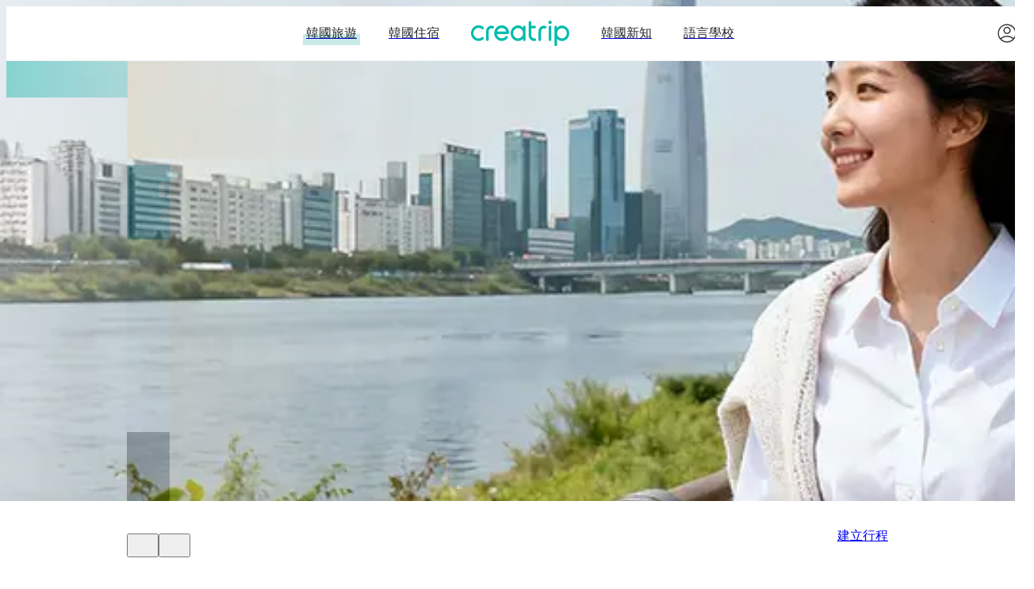

--- FILE ---
content_type: text/html; charset=utf-8
request_url: https://creatrip.com/blog/12392/%E3%80%8A%E7%A4%BE%E5%85%A7%E7%9B%B8%E8%A6%AA%E3%80%8B%E6%8B%8D%E6%94%9D%E5%9C%B0%E7%B8%BD%E6%95%B4%E7%90%86?page=1&travel_city=9
body_size: 54741
content:
<!DOCTYPE html><html lang="zh-TW"><head><meta charSet="utf-8" data-next-head=""/><meta name="viewport" content="width=device-width, initial-scale=1, maximum-scale=1" data-next-head=""/><link rel="shortcut icon" href="https://cf.creatrip.com/web-static/symbol-logo.svg" data-next-head=""/><link rel="apple-touch-icon-precomposed" href="https://cf.creatrip.com/web-static/symbol-logo-96.png" data-next-head=""/><link rel="apple-touch-icon" sizes="114x114" href="https://cf.creatrip.com/web-static/symbol-logo-144.png" data-next-head=""/><link rel="apple-touch-icon" href="https://cf.creatrip.com/web-static/symbol-logo-72.png" data-next-head=""/><link rel="canonical" href="https://creatrip.com/zh-TW/blog/12392/《社內相親》拍攝地總整理" data-next-head=""/><link rel="alternate" hrefLang="zh-TW" href="https://creatrip.com/zh-TW/blog/12392/《社內相親》拍攝地總整理" data-next-head=""/><link rel="alternate" hrefLang="en" href="https://creatrip.com/en/blog/12392/《社內相親》拍攝地總整理" data-next-head=""/><link rel="alternate" hrefLang="zh-HK" href="https://creatrip.com/zh-HK/blog/12392/《社內相親》拍攝地總整理" data-next-head=""/><link rel="alternate" hrefLang="ja" href="https://creatrip.com/ja/blog/12392/《社內相親》拍攝地總整理" data-next-head=""/><link rel="alternate" hrefLang="th" href="https://creatrip.com/th/blog/12392/《社內相親》拍攝地總整理" data-next-head=""/><link rel="alternate" hrefLang="vi" href="https://creatrip.com/vi/blog/12392/《社內相親》拍攝地總整理" data-next-head=""/><link rel="alternate" hrefLang="fr" href="https://creatrip.com/fr/blog/12392/《社內相親》拍攝地總整理" data-next-head=""/><link rel="alternate" hrefLang="es" href="https://creatrip.com/es/blog/12392/《社內相親》拍攝地總整理" data-next-head=""/><link rel="alternate" hrefLang="de" href="https://creatrip.com/de/blog/12392/《社內相親》拍攝地總整理" data-next-head=""/><link rel="alternate" hrefLang="it" href="https://creatrip.com/it/blog/12392/《社內相親》拍攝地總整理" data-next-head=""/><link rel="alternate" hrefLang="mn" href="https://creatrip.com/mn/blog/12392/《社內相親》拍攝地總整理" data-next-head=""/><link rel="alternate" hrefLang="ru" href="https://creatrip.com/ru/blog/12392/《社內相親》拍攝地總整理" data-next-head=""/><link rel="alternate" hrefLang="id" href="https://creatrip.com/id/blog/12392/《社內相親》拍攝地總整理" data-next-head=""/><link rel="alternate" hrefLang="zh-CN" href="https://creatrip.com/zh-CN/blog/12392/《社內相親》拍攝地總整理" data-next-head=""/><link rel="alternate" hrefLang="x-default" href="https://creatrip.com/zh-TW/blog/12392/《社內相親》拍攝地總整理" data-next-head=""/><title data-next-head="">韓劇《社內相親》劇中場景在哪拍？15個拍攝地完整整理一次帶你去韓國踩點</title><meta name="description" content="韓劇《社內相親》劇中場景在哪拍？15個拍攝地完整整理一次帶你去韓國踩點" data-next-head=""/><meta name="keywords" data-next-head=""/><meta property="og:locale" content="zh-TW" data-next-head=""/><meta property="og:title" content="韓劇《社內相親》劇中場景在哪拍？15個拍攝地完整整理一次帶你去韓國踩點" data-next-head=""/><meta property="og:description" content="韓劇《社內相親》劇中場景在哪拍？15個拍攝地完整整理一次帶你去韓國踩點" data-next-head=""/><meta property="og:type" content="article" data-next-head=""/><meta property="og:url" content="https://creatrip.com/zh-TW/blog/12392/《社內相親》拍攝地總整理" data-next-head=""/><meta property="og:image" content="https://cf.creatrip.com/original/blog/12392/4ob0e6hdk8cd3mlnmmog5mdx0yqfwhhc.png?d=1300x700&amp;q=75&amp;f=webp" data-next-head=""/><meta property="og:image:width" content="650" data-next-head=""/><meta property="og:image:height" content="350" data-next-head=""/><meta property="og:site_name" content="Creatrip" data-next-head=""/><meta property="twitter:card" content="summary_large_image" data-next-head=""/><meta property="twitter:url" content="https://creatrip.com/zh-TW/blog/12392/《社內相親》拍攝地總整理" data-next-head=""/><meta property="twitter:title" content="韓劇《社內相親》劇中場景在哪拍？15個拍攝地完整整理一次帶你去韓國踩點" data-next-head=""/><meta property="twitter:description" content="韓劇《社內相親》劇中場景在哪拍？15個拍攝地完整整理一次帶你去韓國踩點" data-next-head=""/><meta property="twitter:image" content="https://cf.creatrip.com/original/blog/12392/4ob0e6hdk8cd3mlnmmog5mdx0yqfwhhc.png?d=1300x700&amp;q=75&amp;f=webp" data-next-head=""/><meta property="fb:app_id" content="1716027858683708" data-next-head=""/><meta name="robots" content="max-image-preview:large"/><script type="application/ld+json" data-next-head="">{"@context":"https://schema.org","@type":"WebPage","url":"https://creatrip.com/zh-TW/blog/12392/《社內相親》拍攝地總整理","name":"韓劇《社內相親》劇中場景在哪拍？15個拍攝地完整整理一次帶你去韓國踩點","description":"韓劇《社內相親》劇中場景在哪拍？15個拍攝地完整整理一次帶你去韓國踩點","inLanguage":"zh-TW","primaryImageOfPage":{"@type":"ImageObject","url":"https://cf.creatrip.com/original/blog/12392/4ob0e6hdk8cd3mlnmmog5mdx0yqfwhhc.png"},"image":[{"@type":"ImageObject","url":"https://cf.creatrip.com/original/blog/12392/4ob0e6hdk8cd3mlnmmog5mdx0yqfwhhc.png"}],"thumbnailUrl":"https://cf.creatrip.com/original/blog/12392/4ob0e6hdk8cd3mlnmmog5mdx0yqfwhhc.png","isPartOf":{"@type":"WebSite","@id":"https://creatrip.com/zh-TW/blog"},"potentialAction":[{"@type":"ReadAction","target":["https://creatrip.com/zh-TW/blog/12392/《社內相親》拍攝地總整理"]}],"datePublished":"2022-03-20T08:29:53.000Z","dateModified":"2022-04-05T10:49:16.000Z"}</script><script type="application/ld+json" data-next-head="">{"@context":"https://schema.org","@type":"NewsArticle","name":"Creatrip","url":"https://creatrip.com/zh-TW/blog/12392/《社內相親》拍攝地總整理","isPartOf":{"@type":"CollectionPage","@id":"https://creatrip.com/zh-TW/blog"},"mainEntityOfPage":{"@type":"WebPage","@id":"https://creatrip.com/zh-TW/blog/12392/《社內相親》拍攝地總整理"},"headline":"韓劇《社內相親》劇中場景在哪拍？15個拍攝地完整整理一次帶你去韓國踩點","image":[{"@type":"ImageObject","url":"https://cf.creatrip.com/original/blog/12392/4ob0e6hdk8cd3mlnmmog5mdx0yqfwhhc.png?d=1600x900&q=75&f=webp","representativeOfPage":true},{"@type":"ImageObject","url":"https://cf.creatrip.com/original/blog/12392/4ob0e6hdk8cd3mlnmmog5mdx0yqfwhhc.png?d=800x600&q=75&f=webp","representativeOfPage":false},{"@type":"ImageObject","url":"https://cf.creatrip.com/original/blog/12392/4ob0e6hdk8cd3mlnmmog5mdx0yqfwhhc.png?d=500x500&q=75&f=webp","representativeOfPage":false}],"description":"韓劇《社內相親》劇中場景在哪拍？15個拍攝地完整整理一次帶你去韓國踩點","thumbnailUrl":"https://cf.creatrip.com/original/blog/12392/4ob0e6hdk8cd3mlnmmog5mdx0yqfwhhc.png?d=1600x900&q=75&f=webp","inLanguage":"zh-TW","articleSection":["旅遊必讀","NEWS","TRAVEL"],"commentCount":1,"publisher":{"@type":"Organization","name":"Creatrip","logo":{"@type":"ImageObject","url":"https://cf.creatrip.com/web-static/logo.svg"}},"author":{"@type":"Person","name":"Jeongyeong Yeo"},"datePublished":"2022-03-20T08:29:53.000Z","dateModified":"2022-04-05T10:49:16.000Z","potentialAction":[{"@type":"CommentAction","name":"Comment"}],"interactionStatistic":[{"@type":"InteractionCounter","interactionType":{"@type":"LikeAction"},"userInteractionCount":33},{"@type":"InteractionCounter","interactionType":{"@type":"ViewAction"},"userInteractionCount":135398}]}</script><script type="application/ld+json" data-next-head="">[{"@context":"https://schema.org","@graph":[{"@type":"BreadcrumbList","itemListElement":[{"@type":"ListItem","position":1,"name":"BlogList","item":"https://creatrip.com/zh-TW/blog"},{"@type":"ListItem","position":2,"name":"Blog","item":"https://creatrip.com/zh-TW/blog/12392/%E3%80%8A%E7%A4%BE%E5%85%A7%E7%9B%B8%E8%A6%AA%E3%80%8B%E6%8B%8D%E6%94%9D%E5%9C%B0%E7%B8%BD%E6%95%B4%E7%90%86?page=1&travel_city=9"}]}]},{"@context":"https://schema.org","@graph":[{"@type":"BreadcrumbList","itemListElement":[{"@type":"ListItem","position":1,"name":"BlogList","item":"https://creatrip.com/zh-TW/blog/list"},{"@type":"ListItem","position":2,"name":"Blog","item":"https://creatrip.com/zh-TW/blog/12392/%E3%80%8A%E7%A4%BE%E5%85%A7%E7%9B%B8%E8%A6%AA%E3%80%8B%E6%8B%8D%E6%94%9D%E5%9C%B0%E7%B8%BD%E6%95%B4%E7%90%86?page=1&travel_city=9"}]}]}]</script><script type="application/ld+json" data-next-head="">{"@context":"https://schema.org","@type":"AudioObject","name":"韓劇《社內相親》劇中場景在哪拍？15個拍攝地完整整理一次帶你去韓國踩點","contentUrl":"https://cf.creatrip.com/audio/blog/12392/zh-TW/puck_1762794063232.mp3","transcript":"哈囉，旅人們，今天帶你用腳步追劇——一起去踩《社內相親》的 15 個拍攝地點吧。這部由漫畫改編的浪漫職場劇，雖然劇情有點老梗，但緊湊又逗趣，讓人一看就停不下來。想像一下，跟著「始祖鳥社長」姜泰武走一回現實版劇場景，是不是很療癒？\n\n先從夏莉家的外景說起，實際上出現在大邱的咖啡廳「山群丘陵」。雖然店內場景是另外搭景，但咖啡廳門前的庭院，就是第二集那個經典的跌倒親吻地點。首爾也有不少場景：弘大的「延南場」是民宇餐廳；孔陵附近有塗鴉風格的「傻瓜即食辣炒年糕」；在坡州的 HEYRI 藝術村能看到外觀超現代的「Adamas 253」，附近還有韓屋風的「蠶眠院」；想要河景餐廳？漢江邊的「Bella Cucina」正合適。\n\n如果你喜歡海邊或小旅行，江原道的「松月蕎麥麵」和 Surfyy Beach 都是劇中外景；江陵的 Sky Bay Hotel 鏡浦同時也是多部韓劇取景點。逛街拍照控不能錯過龍仁的「Joain Studio」咖啡廳和首爾的「良才洞花市場」。當然，還有樂天世界這種拍攝大場景，知道劇組包場的辛苦，會更珍惜畫面背後的努力。\n\n短短 12 集卻鋪滿全韓的拍攝地，無論你是追劇迷還是想安排韓國打卡行程，這份清單都值得收藏。下次去韓國，帶上這張拍攝地地圖，走一圈《社內相親》的浪漫足跡吧。我們下次見，掰掰！","publisher":{"@type":"Organization","name":"Creatrip"}}</script><script type="application/ld+json" data-next-head="">{"@context":"https://schema.org","@type":"FAQPage","mainEntity":[{"@type":"Question","name":"夏莉家在哪拍攝？","acceptedAnswer":{"@type":"Answer","text":"夏莉家外觀在大邱的山群丘陵，地址：대구 수성구 화랑로34길 93。夏莉家內部並非此處拍攝，室內為另外搭景（二樓夏莉家也為室內搭景）。"}},{"@type":"Question","name":"延南場咖啡廳地址？","acceptedAnswer":{"@type":"Answer","text":"民宇餐廳拍攝地為延南場，地址：서울 서대문구 연희로5길 22，位於弘大延南洞，為咖啡廳兼餐點提供處。"}},{"@type":"Question","name":"樂天世界拍攝時間段？","acceptedAnswer":{"@type":"Answer","text":"《社內相親》劇組包場樂天世界拍攝時段為18:00至03:00，拍攝多在晚上以避開人流。"}},{"@type":"Question","name":"Adamas 253在哪裡？","acceptedAnswer":{"@type":"Answer","text":"Adamas 253位於坡州HEYRI藝術村，地址：경기 파주시 탄현면 헤이리마을길 47，外觀現代化、多重特性。"}},{"@type":"Question","name":"Joain Studio地址是哪？","acceptedAnswer":{"@type":"Answer","text":"Joain Studio位於龍仁市，地址：경기 용인시 처인구 문형동림로 189，為高級風格咖啡廳，室內外皆適合拍照。"}}]}</script><link rel="preload" as="image" imageSrcSet="https://cf.creatrip.com/banners/zx72qhdqvzctty5bmi00tznvmmw9ghok.jpg?d=640&amp;q=75&amp;f=webp 640w, https://cf.creatrip.com/banners/zx72qhdqvzctty5bmi00tznvmmw9ghok.jpg?d=750&amp;q=75&amp;f=webp 750w, https://cf.creatrip.com/banners/zx72qhdqvzctty5bmi00tznvmmw9ghok.jpg?d=828&amp;q=75&amp;f=webp 828w, https://cf.creatrip.com/banners/zx72qhdqvzctty5bmi00tznvmmw9ghok.jpg?d=1080&amp;q=75&amp;f=webp 1080w, https://cf.creatrip.com/banners/zx72qhdqvzctty5bmi00tznvmmw9ghok.jpg?d=1920&amp;q=75&amp;f=webp 1920w, https://cf.creatrip.com/banners/zx72qhdqvzctty5bmi00tznvmmw9ghok.jpg?d=2800&amp;q=75&amp;f=webp 3840w" imageSizes="100vw" data-next-head=""/><link rel="preload" as="image" imageSrcSet="https://cf.creatrip.com/banners/b655hjk0krhxwyrqudwbhs1bhqzf3r78.jpg?d=640&amp;q=75&amp;f=webp 640w, https://cf.creatrip.com/banners/b655hjk0krhxwyrqudwbhs1bhqzf3r78.jpg?d=750&amp;q=75&amp;f=webp 750w, https://cf.creatrip.com/banners/b655hjk0krhxwyrqudwbhs1bhqzf3r78.jpg?d=828&amp;q=75&amp;f=webp 828w, https://cf.creatrip.com/banners/b655hjk0krhxwyrqudwbhs1bhqzf3r78.jpg?d=1080&amp;q=75&amp;f=webp 1080w, https://cf.creatrip.com/banners/b655hjk0krhxwyrqudwbhs1bhqzf3r78.jpg?d=1920&amp;q=75&amp;f=webp 1920w, https://cf.creatrip.com/banners/b655hjk0krhxwyrqudwbhs1bhqzf3r78.jpg?d=2800&amp;q=75&amp;f=webp 3840w" imageSizes="100vw" data-next-head=""/><link rel="preload" as="image" imageSrcSet="https://cf.creatrip.com/banners/dngs5869s0y1b9k80pil5a0nm32xqz56.jpg?d=640&amp;q=75&amp;f=webp 640w, https://cf.creatrip.com/banners/dngs5869s0y1b9k80pil5a0nm32xqz56.jpg?d=750&amp;q=75&amp;f=webp 750w, https://cf.creatrip.com/banners/dngs5869s0y1b9k80pil5a0nm32xqz56.jpg?d=828&amp;q=75&amp;f=webp 828w, https://cf.creatrip.com/banners/dngs5869s0y1b9k80pil5a0nm32xqz56.jpg?d=1080&amp;q=75&amp;f=webp 1080w, https://cf.creatrip.com/banners/dngs5869s0y1b9k80pil5a0nm32xqz56.jpg?d=1920&amp;q=75&amp;f=webp 1920w, https://cf.creatrip.com/banners/dngs5869s0y1b9k80pil5a0nm32xqz56.jpg?d=2800&amp;q=75&amp;f=webp 3840w" imageSizes="100vw" data-next-head=""/><link rel="preload" as="image" imageSrcSet="https://cf.creatrip.com/original/blog/12392/4ob0e6hdk8cd3mlnmmog5mdx0yqfwhhc.png?d=640&amp;q=75&amp;f=webp 640w, https://cf.creatrip.com/original/blog/12392/4ob0e6hdk8cd3mlnmmog5mdx0yqfwhhc.png?d=750&amp;q=75&amp;f=webp 750w, https://cf.creatrip.com/original/blog/12392/4ob0e6hdk8cd3mlnmmog5mdx0yqfwhhc.png?d=828&amp;q=75&amp;f=webp 828w, https://cf.creatrip.com/original/blog/12392/4ob0e6hdk8cd3mlnmmog5mdx0yqfwhhc.png?d=1080&amp;q=75&amp;f=webp 1080w, https://cf.creatrip.com/original/blog/12392/4ob0e6hdk8cd3mlnmmog5mdx0yqfwhhc.png?d=1920&amp;q=75&amp;f=webp 1920w, https://cf.creatrip.com/original/blog/12392/4ob0e6hdk8cd3mlnmmog5mdx0yqfwhhc.png?d=2800&amp;q=75&amp;f=webp 3840w" imageSizes="(max-width: 57.4375rem) 100vw, 43.75rem" data-next-head=""/><script id="__I18N__" type="application/json" data-next-head="">%7B%22header.default.title%22%3A%22Creatrip%3A%20%E6%8E%A2%E7%B4%A2%E4%BD%A0%E7%9A%84%E9%9F%93%E5%9C%8B%22%2C%22header.default.description%22%3A%22Creatrip%3A%20%E8%A9%B2%E5%A6%82%E4%BD%95%E4%BA%AB%E5%8F%97%E9%9F%93%E5%9C%8B%EF%BC%9F%E5%88%A5%E5%86%8D%E5%A7%94%E5%B1%88%E8%87%AA%E5%B7%B1%E7%9C%8B%E7%B0%A1%E9%AB%94%E5%AD%97%E6%94%BB%E7%95%A5%EF%BC%8C%E6%88%96%E5%A5%BD%E5%B9%BE%E5%B9%B4%E5%89%8D%E7%9A%84%E9%81%8E%E6%99%82%E8%B3%87%E8%A8%8A%EF%BC%81%E5%BE%9E%E6%97%85%E9%81%8A%E5%88%B0%E7%94%9F%E6%B4%BB%EF%BC%8C%E4%BD%A0%E7%9A%84%E9%9F%93%E5%9C%8B%E8%A1%8C%E5%B0%B1%E5%BE%9ECreatrip%E9%96%8B%E5%A7%8B%E3%80%82%22%2C%22nav.stay%22%3A%22%E9%9F%93%E5%9C%8B%E4%BD%8F%E5%AE%BF%22%2C%22nav.news%22%3A%22%E9%9F%93%E5%9C%8B%E6%96%B0%E7%9F%A5%22%2C%22nav.language%22%3A%22%E8%AA%9E%E8%A8%80%E5%AD%B8%E6%A0%A1%22%2C%22nav.travel%22%3A%22%E9%9F%93%E5%9C%8B%E6%97%85%E9%81%8A%22%2C%22language.en%22%3A%22English%22%2C%22language.jp%22%3A%22%E6%97%A5%E6%9C%AC%E8%AA%9E%22%2C%22language.tw%22%3A%22%E7%B9%81%E9%AB%94%E4%B8%AD%E6%96%87(%E5%8F%B0%E7%81%A3)%22%2C%22language.hk%22%3A%22%E7%B9%81%E9%AB%94%E4%B8%AD%E6%96%87(%E9%A6%99%E6%B8%AF)%22%2C%22language.th%22%3A%22%E0%B8%A0%E0%B8%B2%E0%B8%A9%E0%B8%B2%E0%B9%84%E0%B8%97%E0%B8%A2%22%2C%22language.vn%22%3A%22Ti%E1%BA%BFng%20vi%E1%BB%87t%22%2C%22language.fr%22%3A%22Fran%C3%A7ais%22%2C%22language.es%22%3A%22Espa%C3%B1ol%22%2C%22language.de%22%3A%22Deutsch%22%2C%22language.it%22%3A%22Italiano%22%2C%22language.mn%22%3A%22%D0%9C%D0%BE%D0%BD%D0%B3%D0%BE%D0%BB%20%D1%85%D1%8D%D0%BB%22%2C%22language.ru%22%3A%22%D0%A0%D1%83%D1%81%D1%81%D0%BA%D0%B8%D0%B9%22%2C%22language.id%22%3A%22Bahasa%20Indonesia%22%2C%22language.cn-simple%22%3A%22%E7%AE%80%E4%BD%93%E4%B8%AD%E6%96%87%22%2C%22blog.detail.toast-message%22%3A%22%E5%85%B6%E4%BB%96%E4%BA%BA%E9%82%84%E7%9C%8B%E4%BA%86%E5%93%AA%E4%BA%9B%E9%83%A8%E8%90%BD%E6%A0%BC%EF%BC%9F%22%2C%22blog.detail.toast-message-button%22%3A%22%E7%A2%BA%E8%AA%8D%22%2C%22nav.reviews%22%3A%22%E6%97%85%E9%81%8A%E8%B3%87%E8%A8%8A%22%2C%22blog.similar-article%22%3A%22%E6%9F%A5%E7%9C%8B%E6%9B%B4%E5%A4%9A%E7%9B%B8%E9%97%9C%E6%96%87%E7%AB%A0%22%2C%22userblog.title%22%3A%22%E6%97%85%E9%9F%93%E5%88%86%E4%BA%AB%22%2C%22blog.table-of-content%22%3A%22%E7%9B%AE%E9%8C%84%22%2C%22travel.theme-recommendation.ai-flag%22%3A%22AI%E5%88%86%E6%9E%90%E7%B5%90%E6%9E%9C%22%2C%22travel.planner-banner-title%22%3A%22%E5%9C%A81%E5%88%86%E9%90%98%E5%85%A7%E8%A6%8F%E5%8A%83%E4%BD%A0%E7%9A%84%E5%AE%8C%E7%BE%8E%E9%9F%93%E5%9C%8B%E8%A1%8C%E7%A8%8B%EF%BC%81%22%2C%22travel-itinerary-generator.home-banner-subtitle%22%3A%22%E5%B9%AB%E4%BD%A0%E8%A6%8F%E5%8A%83%E4%BD%A0%E7%9A%84%E9%9F%93%E5%9C%8B%E4%B9%8B%E6%97%85%22%2C%22travel.footer-travel%22%3A%22%E9%9F%93%E5%9C%8B%E6%97%85%E9%81%8A%22%2C%22sidebar.travel-reservation%22%3A%22%E8%A1%8C%E7%A8%8B%E9%A0%90%E7%B4%84%22%2C%22K-beauty.explore-title%22%3A%22%E9%9F%93%E5%9C%8B%E7%BE%8E%E5%AE%B9%22%2C%22spot.region.seoul-title%22%3A%22%E4%BA%BA%E6%B0%A3%E7%86%B1%E9%BB%9E%22%2C%22spot.ongoing-events%22%3A%22%E7%89%B9%E5%83%B9%E6%B4%BB%E5%8B%95%22%2C%22nav.coupon%22%3A%22%E8%A8%AA%E5%BA%97%E5%84%AA%E6%83%A0%22%2C%22nav.tips%22%3A%22%E8%A1%8C%E5%89%8D%E7%A7%98%E7%AC%88%22%2C%22travel.footer-reservation%22%3A%22%E9%9F%93%E5%9C%8B%E8%A1%8C%E7%A8%8B%2F%E9%AB%94%E9%A9%97%22%2C%22home.shortcut-stay%22%3A%22%E9%9F%93%E5%9C%8B%E4%BD%8F%E5%AE%BF%22%2C%22sidebar.language%22%3A%22%E8%AA%9E%E8%A8%80%E8%AE%8A%E6%9B%B4%22%2C%22footer.support%22%3A%22%E5%AE%A2%E6%9C%8D%E4%B8%AD%E5%BF%83%22%2C%22footer.privacy-policy%22%3A%22%E9%9A%B1%E7%A7%81%E6%A2%9D%E6%AC%BE%22%2C%22footer.terms%22%3A%22%E4%BD%BF%E7%94%A8%E6%A2%9D%E6%AC%BE%22%2C%22footer.social-media.twitter%22%3A%22https%3A%2F%2Ftwitter.com%2Fcreatrip%22%2C%22footer.social-media.tiktok%22%3A%22https%3A%2F%2Fwww.tiktok.com%2F%40creatrip%22%2C%22footer.social-media.facebook%22%3A%22https%3A%2F%2Fwww.facebook.com%2Fcreatrip.tw%22%2C%22footer.social-media.youtube%22%3A%22https%3A%2F%2Fwww.youtube.com%2Fchannel%2FUCB5T8MtxqbEbQQMZtY8FoGA%22%2C%22footer.social-media.instagram%22%3A%22https%3A%2F%2Fwww.instagram.com%2Fcreatrip.tw%2F%22%2C%22general.subscribe-rss%22%3A%22%E8%A8%82%E9%96%B1%20RSS%20Feed%22%2C%22footer.careers%22%3A%22%E4%BA%BA%E6%89%8D%E6%8B%9B%E5%8B%9F%22%2C%22footer.affiliate%22%3A%22%E8%81%AF%E7%9B%9F%E8%A1%8C%E9%8A%B7%22%2C%22footer.company%22%3A%22Company%3A%20Creatrip%20Inc.%22%2C%22footer.address%22%3A%22Address%3A%2010%2C%20Gangnam-daero%2094-gil%2C%20Gangnam-gu%2C%20Seoul%22%2C%22footer.ceo%22%3A%22Chief%20Privacy%20Officer%3A%20Haemin%20Yim%22%2C%22footer.email%22%3A%22Email%3A%20help%40creatrip.com%22%2C%22footer.business-number%22%3A%22Business%20Registration%20No.%3A%20531-86-00338%22%2C%22general.confirm%22%3A%22%E7%A2%BA%E5%AE%9A%22%2C%22general.cancel%22%3A%22%E5%8F%96%E6%B6%88%22%2C%22ExpiredTokenError%22%3A%22%E7%99%BB%E5%85%A5%E9%80%BE%E6%9C%9F%EF%BC%8C%E8%AB%8B%E9%87%8D%E6%96%B0%E7%99%BB%E5%85%A5%E3%80%82%22%7D</script><link id="google-font-preconnect-api" rel="preconnect" href="https://fonts.googleapis.com" crossorigin="anonymous"/><link id="google-font-dns-prefetch-api" rel="dns-prefetch" href="https://fonts.googleapis.com"/><link id="google-font-preconnect-static" rel="preconnect" href="https://fonts.gstatic.com/" crossorigin="anonymous"/><link id="google-font-dns-prefetch-static" rel="dns-prefetch" href="https://fonts.gstatic.com/"/><link id="google-font-nunito" rel="stylesheet" href="https://fonts.googleapis.com/css2?family=Nunito+Sans:wght@300;600&amp;display=swap" media="print" data-async-font="true"/><link rel="alternate" type="application/rss+xml" title="Creatrip Feed" href="https://www.creatrip.com/blog-rss.xml"/><style id="webview-critical-css">[data-wv-tab]{display:none}body:not(.webview) [data-wv-tab~="web"],body:not(.webview) [data-wv-tab="default"]{display:contents}body.webview [data-wv-tab~="app"]{display:contents}body.webview.home-tab [data-wv-tab~="home"]{display:contents}body.webview.likes-tab [data-wv-tab~="likes"]{display:contents}body.webview.mypage-tab [data-wv-tab~="mypage"]{display:contents}body.webview.location-tab [data-wv-tab~="location"]{display:contents}body.webview.exchange-tab [data-wv-tab~="exchange"]{display:contents}</style><link rel="preload" href="https://creatrip.com/_next/static/css/5003af39f059361b.css" as="style"/><link rel="stylesheet" href="https://creatrip.com/_next/static/css/5003af39f059361b.css" data-n-g=""/><noscript data-n-css=""></noscript><script defer="" nomodule="" src="https://creatrip.com/_next/static/chunks/polyfills-42372ed130431b0a.js"></script><script src="https://cf.creatrip.com/web-static/sc-layer.js" defer="" data-nscript="beforeInteractive"></script><script defer="" src="https://creatrip.com/_next/static/chunks/28207-ef52e2322dbf0eb1.js"></script><script defer="" src="https://creatrip.com/_next/static/chunks/39692-33905e408a37fd5b.js"></script><script defer="" src="https://creatrip.com/_next/static/chunks/75854-d20bb4a3916aec3d.js"></script><script defer="" src="https://creatrip.com/_next/static/chunks/37418-10beb9605c690e68.js"></script><script defer="" src="https://creatrip.com/_next/static/chunks/35084-4bdccbb05ba7c01f.js"></script><script defer="" src="https://creatrip.com/_next/static/chunks/62013.31fed4d70c835f4e.js"></script><script defer="" src="https://creatrip.com/_next/static/chunks/1594-5e8c3b4aafff3d6c.js"></script><script defer="" src="https://creatrip.com/_next/static/chunks/84965-9d2584b9eeef9aaa.js"></script><script defer="" src="https://creatrip.com/_next/static/chunks/2225-dd326fb010011a1f.js"></script><script defer="" src="https://creatrip.com/_next/static/chunks/79084-8f0137fe3eea0eee.js"></script><script defer="" src="https://creatrip.com/_next/static/chunks/81964.7f845d3796cc8b5a.js"></script><script defer="" src="https://creatrip.com/_next/static/chunks/6607.13b47e974ba7e8ca.js"></script><script defer="" src="https://creatrip.com/_next/static/chunks/26355.483e18291d9ba73b.js"></script><script defer="" src="https://creatrip.com/_next/static/chunks/70921.d4ff9f1502860f11.js"></script><script src="https://creatrip.com/_next/static/chunks/webpack-2bfaef5a2c279a37.js" defer=""></script><script src="https://creatrip.com/_next/static/chunks/framework-170f5a4bc39328c3.js" defer=""></script><script src="https://creatrip.com/_next/static/chunks/main-1a21635f60834776.js" defer=""></script><script src="https://creatrip.com/_next/static/chunks/pages/_app-47c17d8f9082a32c.js" defer=""></script><script src="https://creatrip.com/_next/static/chunks/13481-2686704809040738.js" defer=""></script><script src="https://creatrip.com/_next/static/chunks/51980-3049b93ee8b63b5f.js" defer=""></script><script src="https://creatrip.com/_next/static/chunks/88569-dc47ac8771b55c66.js" defer=""></script><script src="https://creatrip.com/_next/static/chunks/70446-efe3636ca75001c4.js" defer=""></script><script src="https://creatrip.com/_next/static/chunks/68714-3155964c9f47918a.js" defer=""></script><script src="https://creatrip.com/_next/static/chunks/72218-3b73e262a4aaf7c0.js" defer=""></script><script src="https://creatrip.com/_next/static/chunks/34280-fcaec24f9bb70a95.js" defer=""></script><script src="https://creatrip.com/_next/static/chunks/16160-16be2894fedca5d0.js" defer=""></script><script src="https://creatrip.com/_next/static/chunks/11608-344b38ddbcd680e5.js" defer=""></script><script src="https://creatrip.com/_next/static/chunks/88812-a04dad614d45fe11.js" defer=""></script><script src="https://creatrip.com/_next/static/chunks/87321-d3008b33f87a1ef8.js" defer=""></script><script src="https://creatrip.com/_next/static/chunks/96803-676ceda46b84ff84.js" defer=""></script><script src="https://creatrip.com/_next/static/chunks/pages/blog/%5B...paths%5D-a5e429789bcbbb44.js" defer=""></script><script src="https://creatrip.com/_next/static/-14N8shXyloLedDN7AMGi/_buildManifest.js" defer=""></script><script src="https://creatrip.com/_next/static/-14N8shXyloLedDN7AMGi/_ssgManifest.js" defer=""></script><meta name="sentry-trace" content="07d59982ef12169ea43f7c9985acab9d-6175b1d5a7fefd69-1"/><meta name="baggage" content="sentry-environment=production,sentry-release=-14N8shXyloLedDN7AMGi,sentry-public_key=810a563da502473185a18de9b44aa747,sentry-trace_id=07d59982ef12169ea43f7c9985acab9d,sentry-sample_rate=1,sentry-transaction=GET%20%2Fblog%2F%5B...paths%5D,sentry-sampled=true"/><style data-styled="" data-styled-version="5.3.3">@layer components {
.dtGrMO{display:inline-block;vertical-align:middle;text-align:center;}/*!sc*/
@media (max-width:42.4375rem){.dtGrMO{min-width:1.375rem;width:1.375rem;max-width:1.375rem;min-height:1.375rem;height:1.375rem;max-height:1.375rem;}}/*!sc*/
@media (min-width:42.5rem) and (max-width:57.4375rem){.dtGrMO{min-width:1.75rem;width:1.75rem;max-width:1.75rem;min-height:1.75rem;height:1.75rem;max-height:1.75rem;}}/*!sc*/
@media (min-width:57.5rem){.dtGrMO{min-width:1.75rem;width:1.75rem;max-width:1.75rem;min-height:1.75rem;height:1.75rem;max-height:1.75rem;}}/*!sc*/
.dtGrMO > svg{pointer-events:none;display:block;width:100%;height:100%;}/*!sc*/
.bJOxNu{display:inline-block;vertical-align:middle;text-align:center;}/*!sc*/
@media (max-width:42.4375rem){.bJOxNu{min-width:1.375rem;width:1.375rem;max-width:1.375rem;min-height:1.375rem;height:1.375rem;max-height:1.375rem;}}/*!sc*/
@media (min-width:42.5rem) and (max-width:57.4375rem){.bJOxNu{min-width:1.5rem;width:1.5rem;max-width:1.5rem;min-height:1.5rem;height:1.5rem;max-height:1.5rem;}}/*!sc*/
@media (min-width:57.5rem){.bJOxNu{min-width:1.5rem;width:1.5rem;max-width:1.5rem;min-height:1.5rem;height:1.5rem;max-height:1.5rem;}}/*!sc*/
.bJOxNu > svg{pointer-events:none;display:block;width:100%;height:100%;}/*!sc*/
.lmOxtK{display:inline-block;vertical-align:middle;text-align:center;}/*!sc*/
@media (max-width:42.4375rem){.lmOxtK{min-width:1.5rem;width:1.5rem;max-width:1.5rem;min-height:1.5rem;height:1.5rem;max-height:1.5rem;}}/*!sc*/
@media (min-width:42.5rem) and (max-width:57.4375rem){.lmOxtK{min-width:1.75rem;width:1.75rem;max-width:1.75rem;min-height:1.75rem;height:1.75rem;max-height:1.75rem;}}/*!sc*/
@media (min-width:57.5rem){.lmOxtK{min-width:1.75rem;width:1.75rem;max-width:1.75rem;min-height:1.75rem;height:1.75rem;max-height:1.75rem;}}/*!sc*/
.lmOxtK > svg{pointer-events:none;display:block;width:100%;height:100%;}/*!sc*/
.lifHkk{min-width:1.25rem;width:1.25rem;max-width:1.25rem;min-height:1.25rem;height:1.25rem;max-height:1.25rem;display:inline-block;vertical-align:middle;text-align:center;}/*!sc*/
.lifHkk > svg{pointer-events:none;display:block;width:100%;height:100%;}/*!sc*/
.gFkRPE{min-width:1rem;width:1rem;max-width:1rem;min-height:1rem;height:1rem;max-height:1rem;display:inline-block;vertical-align:middle;text-align:center;}/*!sc*/
.gFkRPE > svg{pointer-events:none;display:block;width:100%;height:100%;}/*!sc*/
.jFVVg{min-width:1.5rem;width:1.5rem;max-width:1.5rem;min-height:1.5rem;height:1.5rem;max-height:1.5rem;display:inline-block;vertical-align:middle;text-align:center;}/*!sc*/
.jFVVg > svg{pointer-events:none;display:block;width:100%;height:100%;}/*!sc*/
.gmmlcQ{min-width:2rem;width:2rem;max-width:2rem;min-height:2rem;height:2rem;max-height:2rem;display:inline-block;vertical-align:middle;text-align:center;}/*!sc*/
.gmmlcQ > svg{pointer-events:none;display:block;width:100%;height:100%;}/*!sc*/
data-styled.g1[id="sc-bdvvtL"]{content:"dtGrMO,bJOxNu,lmOxtK,lifHkk,gFkRPE,jFVVg,gmmlcQ,"}/*!sc*/
.kjzfxN{position:relative;padding:0.2rem 0.4rem;display:-webkit-box;display:-webkit-flex;display:-ms-flexbox;display:flex;-webkit-align-items:center;-webkit-box-align:center;-ms-flex-align:center;align-items:center;-webkit-box-pack:center;-webkit-justify-content:center;-ms-flex-pack:center;justify-content:center;border-radius:0.25rem;word-break:keep-all;font-size:1rem;padding:0;border:none;color:#24272B;background-color:transparent;}/*!sc*/
.kjzfxN > a{display:-webkit-box;display:-webkit-flex;display:-ms-flexbox;display:flex;width:100%;height:100%;-webkit-align-items:center;-webkit-box-align:center;-ms-flex-align:center;align-items:center;-webkit-box-pack:center;-webkit-justify-content:center;-ms-flex-pack:center;justify-content:center;}/*!sc*/
.kjzfxN:hover{cursor:pointer;}/*!sc*/
.kjzfxN:disabled,.kjzfxN:focus{outline:none;}/*!sc*/
.kjzfxN:disabled{cursor:not-allowed;}/*!sc*/
.kjzfxN:not([aria-busy='true']):disabled::after{content:' ';position:absolute;top:0;left:0;right:0;bottom:0;background-color:rgba(255,255,255,0.8);}/*!sc*/
.eAhbVc{position:relative;padding:0.2rem 0.4rem;display:-webkit-box;display:-webkit-flex;display:-ms-flexbox;display:flex;-webkit-align-items:center;-webkit-box-align:center;-ms-flex-align:center;align-items:center;-webkit-box-pack:center;-webkit-justify-content:center;-ms-flex-pack:center;justify-content:center;border-radius:0.25rem;word-break:keep-all;font-size:1rem;color:#24272B;background-color:#ffffff;border:1px solid #E9EBEE;}/*!sc*/
.eAhbVc > a{display:-webkit-box;display:-webkit-flex;display:-ms-flexbox;display:flex;width:100%;height:100%;-webkit-align-items:center;-webkit-box-align:center;-ms-flex-align:center;align-items:center;-webkit-box-pack:center;-webkit-justify-content:center;-ms-flex-pack:center;justify-content:center;}/*!sc*/
.eAhbVc:hover{cursor:pointer;}/*!sc*/
.eAhbVc:disabled,.eAhbVc:focus{outline:none;}/*!sc*/
.eAhbVc:disabled{cursor:not-allowed;}/*!sc*/
.eAhbVc:not([aria-busy='true']):disabled::after{content:' ';position:absolute;top:0;left:0;right:0;bottom:0;background-color:rgba(255,255,255,0.8);}/*!sc*/
@media (hover:hover) and (pointer:fine){.eAhbVc:hover{background-color:#F2F3F5;}}/*!sc*/
data-styled.g3[id="sc-dkPtRN"]{content:"kjzfxN,eAhbVc,"}/*!sc*/
.gHAzyi{position:relative;display:inline-block;color:#ffffff;font-weight:bold;overflow:hidden;text-overflow:ellipsis;word-wrap:break-word;display:-webkit-box !important;-webkit-box-orient:vertical;-webkit-line-clamp:10;font-size:0.875rem;line-height:1.3125rem;}/*!sc*/
.jYEDoM{position:relative;display:inline-block;color:#9FA6AF;}/*!sc*/
@media (max-width:42.4375rem){.jYEDoM{font-size:0.75rem;line-height:1.125rem;}}/*!sc*/
@media (min-width:42.5rem) and (max-width:57.4375rem){.jYEDoM{font-size:0.75rem;line-height:1.125rem;}}/*!sc*/
@media (min-width:57.5rem){.jYEDoM{font-size:0.875rem;line-height:1.3125rem;}}/*!sc*/
.jGjyCl{position:relative;display:inline-block;color:#3B4047;font-weight:bold;}/*!sc*/
@media (max-width:57.4375rem){.jGjyCl{font-size:1.5rem;line-height:1.625rem;}}/*!sc*/
@media (min-width:57.5rem){.jGjyCl{font-size:1.875rem;line-height:2rem;}}/*!sc*/
.fyUgEk{position:relative;display:inline-block;color:#838C98;font-size:0.875rem;line-height:1.3125rem;}/*!sc*/
.ktuXqC{position:relative;display:inline-block;font-size:0.875rem;line-height:1.3125rem;}/*!sc*/
.jlEbvR{position:relative;display:inline-block;color:#3B4047;font-weight:bold;font-size:0.875rem;line-height:1.3125rem;}/*!sc*/
.fqFOff{position:relative;display:inline-block;color:#69727F;overflow:hidden;text-overflow:ellipsis;word-wrap:break-word;display:-webkit-box !important;-webkit-box-orient:vertical;-webkit-line-clamp:1;font-size:0.875rem;line-height:1.3125rem;}/*!sc*/
.cYSkQX{position:relative;display:inline-block;color:#69727F;font-weight:bold;font-size:0.75rem;line-height:1.125rem;}/*!sc*/
.jRLCsJ{position:relative;display:inline-block;font-weight:bold;font-size:1.125rem;line-height:1.5rem;}/*!sc*/
.jwQspI{position:relative;display:inline-block;color:#9FA6AF;font-size:0.6875rem;line-height:1.0625rem;}/*!sc*/
.hBHamV{position:relative;display:inline-block;color:#3B4047;font-weight:bold;overflow:hidden;text-overflow:ellipsis;word-wrap:break-word;display:-webkit-box !important;-webkit-box-orient:vertical;-webkit-line-clamp:2;font-size:1rem;line-height:1.5rem;text-align:left;}/*!sc*/
.dWKgcz{position:relative;display:inline-block;color:#838C98;overflow:hidden;text-overflow:ellipsis;word-wrap:break-word;display:-webkit-box !important;-webkit-box-orient:vertical;-webkit-line-clamp:4;font-size:0.875rem;line-height:1.3125rem;text-align:left;}/*!sc*/
.xhfWj{position:relative;display:inline-block;font-weight:bold;font-size:1.125rem;line-height:1.25rem;}/*!sc*/
.ksjsT{position:relative;display:inline-block;color:#69727F;font-weight:normal;overflow:hidden;text-overflow:ellipsis;word-wrap:break-word;display:-webkit-box !important;-webkit-box-orient:vertical;-webkit-line-clamp:1;font-size:0.875rem;line-height:1.3125rem;}/*!sc*/
.BEdJW{position:relative;display:inline-block;color:#9FA6AF;font-size:0.875rem;line-height:1.3125rem;}/*!sc*/
.ijKldl{position:relative;display:inline-block;color:#9FA6AF;font-size:0.875rem;line-height:1.3125rem;text-transform:uppercase;}/*!sc*/
.clcfyK{position:relative;display:inline-block;text-transform:uppercase;}/*!sc*/
.VlbGN{position:relative;display:inline-block;color:#9FA6AF;font-size:0.875rem;line-height:1rem;}/*!sc*/
data-styled.g10[id="sc-pVTFL"]{content:"gHAzyi,jYEDoM,jGjyCl,fyUgEk,ktuXqC,jlEbvR,fqFOff,cYSkQX,jRLCsJ,jwQspI,hBHamV,dWKgcz,xhfWj,ksjsT,BEdJW,ijKldl,clcfyK,VlbGN,"}/*!sc*/
.cHCxVk{display:-webkit-box;display:-webkit-flex;display:-ms-flexbox;display:flex;-webkit-flex-direction:column;-ms-flex-direction:column;flex-direction:column;gap:2.5rem;}/*!sc*/
@media (min-width:57.5rem){.cHCxVk{gap:5rem;}}/*!sc*/
.kazdRz{display:-webkit-box;display:-webkit-flex;display:-ms-flexbox;display:flex;-webkit-flex-direction:column;-ms-flex-direction:column;flex-direction:column;gap:2.5rem;}/*!sc*/
.gARMQz{display:-webkit-box;display:-webkit-flex;display:-ms-flexbox;display:flex;-webkit-flex-direction:column;-ms-flex-direction:column;flex-direction:column;}/*!sc*/
.jjnpQy{display:-webkit-box;display:-webkit-flex;display:-ms-flexbox;display:flex;-webkit-flex-direction:column;-ms-flex-direction:column;flex-direction:column;gap:0.75rem;}/*!sc*/
.jCbcJH{display:-webkit-box;display:-webkit-flex;display:-ms-flexbox;display:flex;-webkit-flex-direction:column;-ms-flex-direction:column;flex-direction:column;gap:1rem;}/*!sc*/
.fNajJB{display:-webkit-box;display:-webkit-flex;display:-ms-flexbox;display:flex;-webkit-flex-direction:column;-ms-flex-direction:column;flex-direction:column;gap:0.5rem;}/*!sc*/
data-styled.g11[id="sc-jrQzAO"]{content:"cHCxVk,kazdRz,gARMQz,jjnpQy,jCbcJH,fNajJB,"}/*!sc*/
.fVoYym{background-size:cover;background-position:center;visibility:visible;}/*!sc*/
data-styled.g15[id="sc-c9cf50c6-0"]{content:"fVoYym,"}/*!sc*/
.liLqbo{display:-webkit-box;display:-webkit-flex;display:-ms-flexbox;display:flex;-webkit-flex-direction:row;-ms-flex-direction:row;flex-direction:row;-webkit-align-items:center;-webkit-box-align:center;-ms-flex-align:center;align-items:center;gap:0.375rem;}/*!sc*/
.aaqxa{display:-webkit-box;display:-webkit-flex;display:-ms-flexbox;display:flex;-webkit-flex-direction:row;-ms-flex-direction:row;flex-direction:row;}/*!sc*/
.fSlwSw{display:-webkit-box;display:-webkit-flex;display:-ms-flexbox;display:flex;-webkit-flex-direction:row;-ms-flex-direction:row;flex-direction:row;gap:0.5rem;-webkit-align-items:center;-webkit-box-align:center;-ms-flex-align:center;align-items:center;}/*!sc*/
.jlpIDS{display:-webkit-box;display:-webkit-flex;display:-ms-flexbox;display:flex;-webkit-flex-direction:row;-ms-flex-direction:row;flex-direction:row;gap:1rem;}/*!sc*/
.fEdipL{display:-webkit-box;display:-webkit-flex;display:-ms-flexbox;display:flex;-webkit-flex-direction:row;-ms-flex-direction:row;flex-direction:row;gap:0.5rem;-webkit-flex-wrap:wrap;-ms-flex-wrap:wrap;flex-wrap:wrap;}/*!sc*/
.cMagsy{display:-webkit-box;display:-webkit-flex;display:-ms-flexbox;display:flex;-webkit-flex-direction:row;-ms-flex-direction:row;flex-direction:row;gap:1rem;padding:0.34375rem 0 0.34375rem 0;}/*!sc*/
.fFzxom{display:-webkit-box;display:-webkit-flex;display:-ms-flexbox;display:flex;-webkit-flex-direction:row;-ms-flex-direction:row;flex-direction:row;gap:0.25rem;-webkit-align-items:center;-webkit-box-align:center;-ms-flex-align:center;align-items:center;}/*!sc*/
.gztTRf{display:-webkit-box;display:-webkit-flex;display:-ms-flexbox;display:flex;-webkit-flex-direction:row;-ms-flex-direction:row;flex-direction:row;gap:0.75rem;-webkit-align-items:center;-webkit-box-align:center;-ms-flex-align:center;align-items:center;}/*!sc*/
data-styled.g25[id="sc-fFeiMQ"]{content:"liLqbo,aaqxa,fSlwSw,jlpIDS,fEdipL,cMagsy,fFzxom,gztTRf,"}/*!sc*/
.dWoseH{position:relative;text-transform:uppercase;font-size:inherit;}/*!sc*/
.dWoseH::after{position:absolute;display:block;top:55%;left:-0.25rem;content:' ';width:calc(100% + 0.5rem);height:66%;background-color:#c8ebe8;z-index:-1;}/*!sc*/
.jlIBlG{position:relative;text-transform:uppercase;font-size:inherit;}/*!sc*/
data-styled.g28[id="sc-ieecCq"]{content:"dWoseH,jlIBlG,"}/*!sc*/
.jvXDYG{position:relative;border-radius:0;overflow:hidden;-webkit-flex-shrink:0;-ms-flex-negative:0;flex-shrink:0;}/*!sc*/
@media (max-width:42.4375rem){.jvXDYG{height:1.5rem;}}/*!sc*/
@media (min-width:42.5rem) and (max-width:57.4375rem){.jvXDYG{height:2rem;}}/*!sc*/
@media (min-width:57.5rem){.jvXDYG{height:2rem;}}/*!sc*/
@media (max-width:42.4375rem){.jvXDYG{width:6rem;}}/*!sc*/
@media (min-width:42.5rem) and (max-width:57.4375rem){.jvXDYG{width:7.75rem;}}/*!sc*/
@media (min-width:57.5rem){.jvXDYG{width:7.75rem;}}/*!sc*/
.cvycxO{position:relative;border-radius:50%;overflow:hidden;-webkit-flex-shrink:0;-ms-flex-negative:0;flex-shrink:0;height:2.5rem;width:2.5rem;}/*!sc*/
data-styled.g31[id="sc-ab28a556-0"]{content:"jvXDYG,cvycxO,"}/*!sc*/
.cxHVfa{box-sizing:border-box;display:block;overflow:hidden;width:initial;height:initial;background:none;opacity:1;border:0;margin:0;padding:0;position:absolute;top:0;left:0;bottom:0;right:0;}/*!sc*/
data-styled.g53[id="sc-f8c134e5-0"]{content:"cxHVfa,"}/*!sc*/
.ftQFiO{position:absolute;inset:0;box-sizing:border-box;padding:0;border:none;margin:auto;display:block;width:0;height:0;min-width:100%;max-width:100%;min-height:100%;max-height:100%;object-fit:contain;object-position:center center;}/*!sc*/
.eMVetj{position:absolute;inset:0;box-sizing:border-box;padding:0;border:none;margin:auto;display:block;width:0;height:0;min-width:100%;max-width:100%;min-height:100%;max-height:100%;object-fit:cover;object-position:center center;}/*!sc*/
data-styled.g54[id="sc-f8c134e5-1"]{content:"ftQFiO,eMVetj,"}/*!sc*/
.jFLcKB{line-height:unset;width:10rem;height:2.1875rem;}/*!sc*/
data-styled.g57[id="sc-hGPBjI"]{content:"jFLcKB,"}/*!sc*/
.dA-dFKb{border:1px solid #F2F3F5;}/*!sc*/
data-styled.g63[id="sc-32b53477-0"]{content:"dA-dFKb,"}/*!sc*/
.gCkxtF{padding:0.75rem 0;display:-webkit-box;display:-webkit-flex;display:-ms-flexbox;display:flex;-webkit-align-items:center;-webkit-box-align:center;-ms-flex-align:center;align-items:center;}/*!sc*/
@media (min-width:57.5rem){.gCkxtF{padding:1rem 0;}}/*!sc*/
data-styled.g110[id="sc-bYoBSM"]{content:"gCkxtF,"}/*!sc*/
.dAPuds{display:-webkit-box;display:-webkit-flex;display:-ms-flexbox;display:flex;-webkit-align-items:center;-webkit-box-align:center;-ms-flex-align:center;align-items:center;}/*!sc*/
.dAPuds > span:last-child{margin:0 0.375rem;}/*!sc*/
.dAPuds:last-child > span:last-child{display:none;}/*!sc*/
data-styled.g111[id="sc-kLwhqv"]{content:"dAPuds,"}/*!sc*/
@media (max-width:42.4375rem){.iqJNFY{display:block;}}/*!sc*/
@media (min-width:42.5rem) and (max-width:57.4375rem){.iqJNFY{display:block;}}/*!sc*/
@media (min-width:57.5rem){.iqJNFY{display:none;}}/*!sc*/
@media (max-width:42.4375rem){.dUzhdb{display:none;}}/*!sc*/
@media (min-width:42.5rem) and (max-width:57.4375rem){.dUzhdb{display:none;}}/*!sc*/
@media (min-width:57.5rem){.dUzhdb{display:block;}}/*!sc*/
@media (max-width:42.4375rem){.ibagOn{display:block;}}/*!sc*/
@media (min-width:42.5rem) and (max-width:57.4375rem){.ibagOn{display:none;}}/*!sc*/
@media (min-width:57.5rem){.ibagOn{display:none;}}/*!sc*/
@media (max-width:42.4375rem){.sCMvP{display:none;}}/*!sc*/
@media (min-width:42.5rem) and (max-width:57.4375rem){.sCMvP{display:block;}}/*!sc*/
@media (min-width:57.5rem){.sCMvP{display:none;}}/*!sc*/
data-styled.g112[id="sc-a5a2dd50-0"]{content:"iqJNFY,dUzhdb,ibagOn,sCMvP,"}/*!sc*/
.jrmhWk{position:relative;width:100%;height:5rem;overflow:hidden;border-radius:0.25rem;}/*!sc*/
@media (min-width:57.5rem){.jrmhWk{height:5.875rem;}}/*!sc*/
data-styled.g113[id="sc-87a8e2ab-0"]{content:"jrmhWk,"}/*!sc*/
.cPTFKr{top:3.5rem;position:-webkit-sticky;position:sticky;}/*!sc*/
data-styled.g121[id="sc-331162ec-0"]{content:"cPTFKr,"}/*!sc*/
.kpqGmz{padding:0.5rem 1rem 0;}/*!sc*/
@media (min-width:57.5rem){.kpqGmz{display:grid;grid-template-columns:39.25rem auto;-webkit-column-gap:1.25rem;column-gap:1.25rem;padding:2.5rem 0 0;}.kpqGmz > :first-child{padding-right:1.25rem;border-right:1px solid #F2F3F5;}}/*!sc*/
data-styled.g122[id="sc-7d42e3e1-0"]{content:"kpqGmz,"}/*!sc*/
.bqeSvV{border:0;background-color:transparent;border-bottom:1px solid #D7D9DD;margin:1rem 0 0.75rem 0;}/*!sc*/
.iouoJr{border:0;background-color:transparent;border-bottom:10px solid #F2F3F5;}/*!sc*/
data-styled.g127[id="sc-63796b8a-0"]{content:"bqeSvV,iouoJr,"}/*!sc*/
.XyzmB{gap:0.25rem;padding:0.25rem;background-color:#ffffff;border:1px solid #E9EBEE;border-radius:0.125rem;pointer-events:none;}/*!sc*/
data-styled.g130[id="sc-ab23674e-0"]{content:"XyzmB,"}/*!sc*/
.ldpJgY{position:relative;}/*!sc*/
data-styled.g131[id="sc-cCcXHH"]{content:"ldpJgY,"}/*!sc*/
.bknyAR{line-height:0;position:relative;min-width:0;}/*!sc*/
@media (max-width:57.4375rem){.bknyAR{-webkit-flex:0 0 18.75rem;-ms-flex:0 0 18.75rem;flex:0 0 18.75rem;}}/*!sc*/
@media (min-width:57.5rem){.bknyAR{-webkit-flex:0 0 50%;-ms-flex:0 0 50%;flex:0 0 50%;}}/*!sc*/
data-styled.g132[id="sc-cidDSM"]{content:"bknyAR,"}/*!sc*/
.hnsBYl{overflow:hidden;}/*!sc*/
data-styled.g133[id="sc-jcFjpl"]{content:"hnsBYl,"}/*!sc*/
.dZhFBG{-webkit-backface-visibility:hidden;backface-visibility:hidden;display:-webkit-box;display:-webkit-flex;display:-ms-flexbox;display:flex;touch-action:pan-y;-webkit-flex-wrap:nowrap;-ms-flex-wrap:nowrap;flex-wrap:nowrap;margin-left:-1rem;}/*!sc*/
.dZhFBG > .carousel-item{padding-left:1rem;}/*!sc*/
data-styled.g134[id="sc-caiLqq"]{content:"dZhFBG,"}/*!sc*/
.hZShKJ{padding:0 1rem 0 1rem;overflow-x:auto;overflow-y:hidden;-webkit-align-items:stretch;-webkit-box-align:stretch;-ms-flex-align:stretch;align-items:stretch;}/*!sc*/
.hZShKJ::-webkit-scrollbar{display:none;}/*!sc*/
.hZShKJ > *{-webkit-flex-shrink:0;-ms-flex-negative:0;flex-shrink:0;position:relative;}/*!sc*/
data-styled.g144[id="sc-506b1ed2-0"]{content:"hZShKJ,"}/*!sc*/
.cELwxe{padding-left:1rem;border-left:1px solid #D7D9DD;}/*!sc*/
data-styled.g152[id="sc-368d5345-0"]{content:"cELwxe,"}/*!sc*/
.dQApaP{display:-webkit-box;display:-webkit-flex;display:-ms-flexbox;display:flex;gap:0.5rem;-webkit-align-items:center;-webkit-box-align:center;-ms-flex-align:center;align-items:center;cursor:pointer;}/*!sc*/
data-styled.g153[id="sc-368d5345-1"]{content:"dQApaP,"}/*!sc*/
.ctqVge{word-break:break-all;}/*!sc*/
data-styled.g154[id="sc-368d5345-2"]{content:"ctqVge,"}/*!sc*/
@media (min-width:57.5rem){.bucJIa{margin:0 auto;width:60rem;}}/*!sc*/
@media (max-width:57.4375rem){.bucJIa{margin-bottom:5rem;}}/*!sc*/
data-styled.g155[id="sc-40aa3ab6-0"]{content:"bucJIa,"}/*!sc*/
@media (max-width:57.4375rem){.dCuYAQ{margin:0 1rem 0 1rem;}}/*!sc*/
data-styled.g158[id="sc-40aa3ab6-3"]{content:"dCuYAQ,"}/*!sc*/
@media (max-width:57.4375rem){.Avqza{margin:0 1rem 1rem;max-width:calc(100% - 2rem);}}/*!sc*/
data-styled.g160[id="sc-40aa3ab6-5"]{content:"Avqza,"}/*!sc*/
.dkHnGD{display:-webkit-box;display:-webkit-flex;display:-ms-flexbox;display:flex;-webkit-align-items:center;-webkit-box-align:center;-ms-flex-align:center;align-items:center;gap:0.25rem;padding:0.625rem;font-size:0.75rem;line-height:1.125rem;background-color:white;color:inherit;cursor:pointer;border:none;border-radius:0.25rem;}/*!sc*/
.dkHnGD:hover{background-color:#F2F3F5;}/*!sc*/
.dkHnGD:focus{outline:none;border:none;}/*!sc*/
.hJPoxs{display:-webkit-box;display:-webkit-flex;display:-ms-flexbox;display:flex;-webkit-align-items:center;-webkit-box-align:center;-ms-flex-align:center;align-items:center;gap:0.25rem;padding:0.625rem;font-size:0.75rem;line-height:1.125rem;background-color:#edf6f5;color:#00BDAD;cursor:pointer;border:none;border-radius:0.25rem;}/*!sc*/
.hJPoxs:hover{background-color:#edf6f5;}/*!sc*/
.hJPoxs:focus{outline:none;border:none;}/*!sc*/
data-styled.g247[id="sc-Galmp"]{content:"dkHnGD,hJPoxs,"}/*!sc*/
.dqIHaL{display:grid;width:100%;padding:0 1rem;-webkit-align-items:center;-webkit-box-align:center;-ms-flex-align:center;align-items:center;background-color:white;position:relative;z-index:3;grid-template-columns:5rem 1fr 5rem;grid-template-areas:"left-menu logo right-menu";grid-template-rows:3.5rem;}/*!sc*/
@media (min-width:42.5rem){.dqIHaL{border-bottom:1px solid #F2F3F5;}}/*!sc*/
@media (min-width:42.5rem) and (max-width:57.4375rem){.dqIHaL{grid-template-rows:3.9375rem;}}/*!sc*/
@media (min-width:57.5rem){.dqIHaL{grid-template-areas:"left-menu left-nav logo right-nav right-menu";grid-template-columns:7.5rem 1fr auto 1fr 7.5rem;grid-template-rows:4.25rem;}}/*!sc*/
data-styled.g275[id="sc-4f433d1a-0"]{content:"dqIHaL,"}/*!sc*/
.eLMFav{grid-area:left-menu;}/*!sc*/
.eLMFav > *{margin-right:1rem;}/*!sc*/
@media (max-width:57.4375rem){.eLMFav{display:-webkit-box;display:-webkit-flex;display:-ms-flexbox;display:flex;}}/*!sc*/
data-styled.g276[id="sc-4f433d1a-1"]{content:"eLMFav,"}/*!sc*/
.iNZlfA{grid-area:left-nav;}/*!sc*/
@media (min-width:57.5rem){.iNZlfA{display:-webkit-box;display:-webkit-flex;display:-ms-flexbox;display:flex;-webkit-box-pack:end;-webkit-justify-content:flex-end;-ms-flex-pack:end;justify-content:flex-end;}.iNZlfA > *{margin-right:2.5rem;}}/*!sc*/
data-styled.g277[id="sc-4f433d1a-2"]{content:"iNZlfA,"}/*!sc*/
.fnHglj{grid-area:logo;display:-webkit-box;display:-webkit-flex;display:-ms-flexbox;display:flex;-webkit-box-pack:center;-webkit-justify-content:center;-ms-flex-pack:center;justify-content:center;}/*!sc*/
data-styled.g278[id="sc-4f433d1a-3"]{content:"fnHglj,"}/*!sc*/
.hAbUPu{grid-area:right-nav;}/*!sc*/
@media (min-width:57.5rem){.hAbUPu{display:-webkit-box;display:-webkit-flex;display:-ms-flexbox;display:flex;-webkit-box-pack:start;-webkit-justify-content:flex-start;-ms-flex-pack:start;justify-content:flex-start;}.hAbUPu > *{margin-left:2.5rem;}}/*!sc*/
data-styled.g279[id="sc-4f433d1a-4"]{content:"hAbUPu,"}/*!sc*/
.judDbl{display:-webkit-box;display:-webkit-flex;display:-ms-flexbox;display:flex;-webkit-align-items:center;-webkit-box-align:center;-ms-flex-align:center;align-items:center;-webkit-box-pack:end;-webkit-justify-content:flex-end;-ms-flex-pack:end;justify-content:flex-end;grid-area:right-menu;}/*!sc*/
.judDbl > *{margin-left:1rem;z-index:0;}/*!sc*/
@media (min-width:57.5rem){.judDbl > *{margin-right:0.25rem;}}/*!sc*/
data-styled.g280[id="sc-4f433d1a-5"]{content:"judDbl,"}/*!sc*/
.xfdLp{white-space:nowrap;z-index:0;}/*!sc*/
data-styled.g281[id="sc-329528e1-0"]{content:"xfdLp,"}/*!sc*/
.cIGlcw{display:none;}/*!sc*/
@media (min-width:57.5rem){.cIGlcw{display:block;height:1.75rem;}}/*!sc*/
data-styled.g282[id="sc-329528e1-1"]{content:"cIGlcw,"}/*!sc*/
.kWIDGU{width:100%;background-color:#00BDAD;padding:0.625rem 1rem;}/*!sc*/
data-styled.g395[id="sc-jUosCB"]{content:"kWIDGU,"}/*!sc*/
.hrrFBl{display:-webkit-box;display:-webkit-flex;display:-ms-flexbox;display:flex;-webkit-column-gap:0.5rem;column-gap:0.5rem;-webkit-box-pack:justify;-webkit-justify-content:space-between;-ms-flex-pack:justify;justify-content:space-between;margin:0 auto;max-width:60rem;}/*!sc*/
.hrrFBl > *:first-child{-webkit-flex:1;-ms-flex:1;flex:1;}/*!sc*/
data-styled.g396[id="sc-jQrDum"]{content:"hrrFBl,"}/*!sc*/
.imzSee{display:-webkit-box;display:-webkit-flex;display:-ms-flexbox;display:flex;-webkit-box-pack:center;-webkit-justify-content:center;-ms-flex-pack:center;justify-content:center;}/*!sc*/
data-styled.g397[id="sc-fvxzrP"]{content:"imzSee,"}/*!sc*/
.lnbIUa{display:grid;grid-template-columns:1fr auto;-webkit-column-gap:0.5rem;column-gap:0.5rem;}/*!sc*/
data-styled.g398[id="sc-fbyfCU"]{content:"lnbIUa,"}/*!sc*/
.fgRsBI{display:-webkit-box;display:-webkit-flex;display:-ms-flexbox;display:flex;-webkit-align-items:center;-webkit-box-align:center;-ms-flex-align:center;align-items:center;}/*!sc*/
data-styled.g399[id="sc-GEbAx"]{content:"fgRsBI,"}/*!sc*/
.iGlnKf{width:100%;position:relative;}/*!sc*/
data-styled.g400[id="sc-58892466-0"]{content:"iGlnKf,"}/*!sc*/
.bqexjz{font-size:var( --creatrip-editor-default-font-size, 1rem );color:var( --creatrip-editor-default-text-color, #3B4047 );font-family:var(--creatrip-editor-default-font-family,inherit);}/*!sc*/
.bqexjz:lang(en){font-size:var( --creatrip-editor-default-font-size, 1.125rem );}/*!sc*/
.bqexjz .fr-view *:not(a,h1,h2,h3,h4,h5,h6,hr,s,u,iframe){all:revert;}/*!sc*/
.bqexjz iframe[src^="https://www.google.com/maps/embed"]{width:100% !important;}/*!sc*/
.bqexjz a{width:100%;}/*!sc*/
.bqexjz .clearfix::after{clear:both;display:block;content:'';height:0;}/*!sc*/
.bqexjz .hide-by-clipping{position:absolute;width:1px;height:1px;padding:0;margin:-1px;overflow:hidden;-webkit-clip:rect(0,0,0,0);clip:rect(0,0,0,0);border:0;}/*!sc*/
.bqexjz .fr-element,.bqexjz .fr-element:focus{outline:0 solid transparent;}/*!sc*/
.bqexjz .fr-box.fr-basic{border-radius:10px;-moz-border-radius:10px;-webkit-border-radius:10px;-moz-background-clip:padding;-webkit-background-clip:padding-box;background-clip:padding-box;}/*!sc*/
.bqexjz .fr-box.fr-basic .fr-element{font-size:var(--creatrip-editor-default-font-size);font-family:var(--creatrip-editor-default-font-family);line-height:150%;padding:20px;-webkit-box-sizing:border-box;-moz-box-sizing:border-box;box-sizing:border-box;overflow-x:auto;min-height:60px;text-align:left;}/*!sc*/
.bqexjz .fr-box.fr-basic.fr-rtl .fr-element{text-align:right;}/*!sc*/
.bqexjz .fr-element{background:transparent;position:relative;z-index:2;-webkit-user-select:auto;}/*!sc*/
.bqexjz .fr-element a{-webkit-user-select:auto;-moz-user-select:auto;-ms-user-select:auto;user-select:auto;-o-user-select:auto;-moz-user-select:auto;-khtml-user-select:auto;-webkit-user-select:auto;-ms-user-select:auto;}/*!sc*/
.bqexjz .fr-element.fr-disabled{-webkit-user-select:none;-moz-user-select:none;-ms-user-select:none;user-select:none;-o-user-select:none;-moz-user-select:none;-khtml-user-select:none;-webkit-user-select:none;-ms-user-select:none;}/*!sc*/
.bqexjz .fr-element [contenteditable='true']{outline:0 solid transparent;}/*!sc*/
.bqexjz .fr-box a.fr-floating-btn{-webkit-box-shadow:0 3px 1px -2px rgba(0,0,0,0.2),0 2px 2px 0 rgba(0,0,0,0.14), 0 1px 5px 0 rgba(0,0,0,0.12);-moz-box-shadow:0 3px 1px -2px rgba(0,0,0,0.2),0 2px 2px 0 rgba(0,0,0,0.14), 0 1px 5px 0 rgba(0,0,0,0.12);box-shadow:0 3px 1px -2px rgba(0,0,0,0.2),0 2px 2px 0 rgba(0,0,0,0.14), 0 1px 5px 0 rgba(0,0,0,0.12);border-radius:100%;-moz-border-radius:100%;-webkit-border-radius:100%;-moz-background-clip:padding;-webkit-background-clip:padding-box;background-clip:padding-box;height:40px;width:40px;text-align:center;background:#fff;color:#333333;-webkit-transition:background 0.2s ease 0s,color 0.2s ease 0s,transform 0.2s ease 0s;-moz-transition:background 0.2s ease 0s,color 0.2s ease 0s,transform 0.2s ease 0s;-ms-transition:background 0.2s ease 0s,color 0.2s ease 0s,transform 0.2s ease 0s;-o-transition:background 0.2s ease 0s,color 0.2s ease 0s,transform 0.2s ease 0s;outline:none;left:0;top:0;line-height:40px;-webkit-transform:scale(0);-moz-transform:scale(0);-ms-transform:scale(0);-o-transform:scale(0);text-align:center;display:block;-webkit-box-sizing:border-box;-moz-box-sizing:border-box;box-sizing:border-box;border:none;}/*!sc*/
.bqexjz .fr-box a.fr-floating-btn svg{-webkit-transition:transform 0.2s ease 0s;-moz-transition:transform 0.2s ease 0s;-ms-transition:transform 0.2s ease 0s;-o-transition:transform 0.2s ease 0s;fill:#333333;}/*!sc*/
.bqexjz .fr-box a.fr-floating-btn i,.bqexjz .fr-box a.fr-floating-btn svg{font-size:14px;line-height:40px;}/*!sc*/
.bqexjz .fr-box a.fr-floating-btn.fr-btn + .fr-btn{margin-left:10px;}/*!sc*/
.bqexjz .fr-box a.fr-floating-btn:hover{background:#ebebeb;cursor:pointer;}/*!sc*/
.bqexjz .fr-box a.fr-floating-btn:hover svg{fill:#333333;}/*!sc*/
.bqexjz .fr-box .fr-visible a.fr-floating-btn{-webkit-transform:scale(1);-moz-transform:scale(1);-ms-transform:scale(1);-o-transform:scale(1);}/*!sc*/
.bqexjz iframe.fr-iframe{width:100%;border:none;position:relative;display:block;z-index:2;-webkit-box-sizing:border-box;-moz-box-sizing:border-box;box-sizing:border-box;}/*!sc*/
.bqexjz .fr-wrapper{position:relative;z-index:1;}/*!sc*/
.bqexjz .fr-wrapper::after{clear:both;display:block;content:'';height:0;}/*!sc*/
.bqexjz .fr-wrapper .fr-placeholder{position:absolute;font-size:14px;color:#aaa;font-family:sans-serif;z-index:1;display:none;top:0;left:0;right:0;overflow:hidden;}/*!sc*/
.bqexjz .fr-wrapper.show-placeholder .fr-placeholder{display:block;white-space:nowrap;text-overflow:ellipsis;}/*!sc*/
.bqexjz .fr-wrapper ::-moz-selection{background:#b5d6fd;color:#000;}/*!sc*/
.bqexjz .fr-wrapper ::selection{background:#b5d6fd;color:#000;}/*!sc*/
.bqexjz .fr-box.fr-basic .fr-wrapper{background:#fff;border:1px solid #cccccc;border-bottom-color:#efefef;top:0;left:0;}/*!sc*/
.bqexjz .fr-box.fr-basic.fr-top .fr-wrapper{border-top:0;}/*!sc*/
.bqexjz .fr-box.fr-basic.fr-bottom .fr-wrapper{border-bottom:0;border-radius:10px 10px 0 0;-moz-border-radius:10px 10px 0 0;-webkit-border-radius:10px 10px 0 0;-moz-background-clip:padding;-webkit-background-clip:padding-box;background-clip:padding-box;}/*!sc*/
@media (min-width:992px){.bqexjz .fr-box.fr-document{min-width:21cm;}.bqexjz .fr-box.fr-document .fr-wrapper{text-align:left;padding:30px;min-width:21cm;background:#efefef;}.bqexjz .fr-box.fr-document .fr-wrapper .fr-element{text-align:left;background:#fff;width:21cm;margin:auto;min-height:26cm !important;padding:1cm 2cm;overflow:visible;z-index:auto;}.bqexjz .fr-box.fr-document .fr-wrapper .fr-element hr{margin-left:-2cm;margin-right:-2cm;background:#efefef;height:1cm;outline:none;border:none;}.bqexjz .fr-box.fr-document .fr-wrapper .fr-element img{z-index:1;}}/*!sc*/
.bqexjz .fr-tooltip{position:absolute;top:0;left:0;padding:0 8px;border-radius:2px;-moz-border-radius:2px;-webkit-border-radius:2px;-moz-background-clip:padding;-webkit-background-clip:padding-box;background-clip:padding-box;background:#222222;color:#fff;font-size:11px;line-height:22px;font-family:Arial,Helvetica,sans-serif;-webkit-transition:opacity 0.2s ease 0s;-moz-transition:opacity 0.2s ease 0s;-ms-transition:opacity 0.2s ease 0s;-o-transition:opacity 0.2s ease 0s;-webkit-opacity:0;-moz-opacity:0;opacity:0;-ms-filter:'progid:DXImageTransform.Microsoft.Alpha(Opacity=0)';left:-3000px;-webkit-user-select:none;-moz-user-select:none;-ms-user-select:none;user-select:none;-o-user-select:none;-moz-user-select:none;-khtml-user-select:none;-webkit-user-select:none;-ms-user-select:none;z-index:2147483647;text-rendering:optimizelegibility;-webkit-font-smoothing:antialiased;-moz-osx-font-smoothing:grayscale;}/*!sc*/
.bqexjz .fr-tooltip.fr-visible{-webkit-opacity:1;-moz-opacity:1;opacity:1;-ms-filter:'progid:DXImageTransform.Microsoft.Alpha(Opacity=0)';}/*!sc*/
.bqexjz .fr-toolbar .fr-btn-wrap,.bqexjz .fr-popup .fr-btn-wrap,.bqexjz .fr-modal .fr-btn-wrap{float:left;white-space:nowrap;position:relative;}/*!sc*/
.bqexjz .fr-toolbar .fr-btn-wrap.fr-hidden,.bqexjz .fr-popup .fr-btn-wrap.fr-hidden,.bqexjz .fr-modal .fr-btn-wrap.fr-hidden{display:none;}/*!sc*/
.bqexjz .fr-toolbar .fr-command.fr-btn,.bqexjz .fr-popup .fr-command.fr-btn,.bqexjz .fr-modal .fr-command.fr-btn{background:transparent;color:#333333;-moz-outline:0;outline:none;border:0;line-height:1;cursor:pointer;text-align:left;margin:4px 2px;padding:0;-webkit-transition:all 0.5s;-moz-transition:all 0.5s;-ms-transition:all 0.5s;-o-transition:all 0.5s;border-radius:4px;-moz-border-radius:4px;-webkit-border-radius:4px;-moz-background-clip:padding;-webkit-background-clip:padding-box;background-clip:padding-box;z-index:2;position:relative;-webkit-box-sizing:border-box;-moz-box-sizing:border-box;box-sizing:border-box;-webkit-text-decoration:none;text-decoration:none;-webkit-user-select:none;-moz-user-select:none;-ms-user-select:none;user-select:none;-o-user-select:none;-moz-user-select:none;-khtml-user-select:none;-webkit-user-select:none;-ms-user-select:none;float:left;height:40px;}/*!sc*/
.bqexjz .fr-toolbar .fr-command.fr-btn.fr-dropdown.fr-options,.bqexjz .fr-popup .fr-command.fr-btn.fr-dropdown.fr-options,.bqexjz .fr-modal .fr-command.fr-btn.fr-dropdown.fr-options{border-radius:0 4px 4px 0;-moz-border-radius:0 4px 4px 0;-webkit-border-radius:0 4px 4px 0;-moz-background-clip:padding;-webkit-background-clip:padding-box;background-clip:padding-box;}/*!sc*/
.bqexjz .fr-toolbar .fr-command.fr-btn.fr-btn-hover,.bqexjz .fr-popup .fr-command.fr-btn.fr-btn-hover,.bqexjz .fr-modal .fr-command.fr-btn.fr-btn-hover{border-radius:4px 0 0 4px;-moz-border-radius:4px 0 0 4px;-webkit-border-radius:4px 0 0 4px;-moz-background-clip:padding;-webkit-background-clip:padding-box;background-clip:padding-box;}/*!sc*/
.bqexjz .fr-toolbar .fr-command.fr-btn::-moz-focus-inner,.bqexjz .fr-popup .fr-command.fr-btn::-moz-focus-inner,.bqexjz .fr-modal .fr-command.fr-btn::-moz-focus-inner{border:0;padding:0;}/*!sc*/
.bqexjz .fr-toolbar .fr-command.fr-btn.fr-btn-text,.bqexjz .fr-popup .fr-command.fr-btn.fr-btn-text,.bqexjz .fr-modal .fr-command.fr-btn.fr-btn-text{width:auto;}/*!sc*/
.bqexjz .fr-toolbar .fr-command.fr-btn i,.bqexjz .fr-toolbar .fr-command.fr-btn svg,.bqexjz .fr-popup .fr-command.fr-btn i,.bqexjz .fr-popup .fr-command.fr-btn svg,.bqexjz .fr-modal .fr-command.fr-btn i,.bqexjz .fr-modal .fr-command.fr-btn svg{display:block;text-align:center;float:none;margin:8px 7px;width:24px;}/*!sc*/
.bqexjz .fr-toolbar .fr-command.fr-btn svg.fr-svg,.bqexjz .fr-popup .fr-command.fr-btn svg.fr-svg,.bqexjz .fr-modal .fr-command.fr-btn svg.fr-svg{height:24px;}/*!sc*/
.bqexjz .fr-toolbar .fr-command.fr-btn svg path,.bqexjz .fr-popup .fr-command.fr-btn svg path,.bqexjz .fr-modal .fr-command.fr-btn svg path{-webkit-transition:all 0.5s;-moz-transition:all 0.5s;-ms-transition:all 0.5s;-o-transition:all 0.5s;fill:#333333;}/*!sc*/
.bqexjz .fr-toolbar .fr-command.fr-btn span.fr-sr-only,.bqexjz .fr-popup .fr-command.fr-btn span.fr-sr-only,.bqexjz .fr-modal .fr-command.fr-btn span.fr-sr-only{position:absolute;width:1px;height:1px;padding:0;margin:-1px;overflow:hidden;-webkit-clip:rect(0,0,0,0);clip:rect(0,0,0,0);border:0;}/*!sc*/
.bqexjz .fr-toolbar .fr-command.fr-btn span,.bqexjz .fr-popup .fr-command.fr-btn span,.bqexjz .fr-modal .fr-command.fr-btn span{font-size:14px;display:block;line-height:17px;min-width:30px;float:left;text-overflow:ellipsis;overflow:hidden;white-space:nowrap;height:17px;font-weight:bold;padding:0 4px;}/*!sc*/
.bqexjz .fr-toolbar .fr-command.fr-btn img,.bqexjz .fr-popup .fr-command.fr-btn img,.bqexjz .fr-modal .fr-command.fr-btn img{margin:8px 7px;width:24px;}/*!sc*/
.bqexjz .fr-toolbar .fr-command.fr-btn.fr-btn-active-popup,.bqexjz .fr-popup .fr-command.fr-btn.fr-btn-active-popup,.bqexjz .fr-modal .fr-command.fr-btn.fr-btn-active-popup{background:#d6d6d6;}/*!sc*/
.bqexjz .fr-toolbar .fr-command.fr-btn.fr-dropdown.fr-selection span,.bqexjz .fr-popup .fr-command.fr-btn.fr-dropdown.fr-selection span,.bqexjz .fr-modal .fr-command.fr-btn.fr-dropdown.fr-selection span{font-weight:normal;}/*!sc*/
.bqexjz .fr-toolbar .fr-command.fr-btn.fr-dropdown i,.bqexjz .fr-toolbar .fr-command.fr-btn.fr-dropdown span,.bqexjz .fr-toolbar .fr-command.fr-btn.fr-dropdown img,.bqexjz .fr-toolbar .fr-command.fr-btn.fr-dropdown svg,.bqexjz .fr-popup .fr-command.fr-btn.fr-dropdown i,.bqexjz .fr-popup .fr-command.fr-btn.fr-dropdown span,.bqexjz .fr-popup .fr-command.fr-btn.fr-dropdown img,.bqexjz .fr-popup .fr-command.fr-btn.fr-dropdown svg,.bqexjz .fr-modal .fr-command.fr-btn.fr-dropdown i,.bqexjz .fr-modal .fr-command.fr-btn.fr-dropdown span,.bqexjz .fr-modal .fr-command.fr-btn.fr-dropdown img,.bqexjz .fr-modal .fr-command.fr-btn.fr-dropdown svg{margin-left:3px;margin-right:11px;}/*!sc*/
.bqexjz .fr-toolbar .fr-command.fr-btn.fr-dropdown:after,.bqexjz .fr-popup .fr-command.fr-btn.fr-dropdown:after,.bqexjz .fr-modal .fr-command.fr-btn.fr-dropdown:after{position:absolute;width:0;height:0;border-left:4px solid transparent;border-right:4px solid transparent;border-top:4px solid #333333;right:2px;top:18px;-webkit-transition:all 0.3s;-moz-transition:all 0.3s;-ms-transition:all 0.3s;-o-transition:all 0.3s;content:'';}/*!sc*/
.bqexjz .fr-toolbar .fr-command.fr-btn.fr-dropdown.fr-active,.bqexjz .fr-popup .fr-command.fr-btn.fr-dropdown.fr-active,.bqexjz .fr-modal .fr-command.fr-btn.fr-dropdown.fr-active{fill:#333333;background:#d6d6d6;-webkit-transition:0.5s ease;-moz-transition:0.5s ease;-ms-transition:0.5s ease;-o-transition:0.5s ease;}/*!sc*/
.bqexjz .fr-toolbar .fr-command.fr-btn.fr-dropdown.fr-active:hover,.bqexjz .fr-popup .fr-command.fr-btn.fr-dropdown.fr-active:hover,.bqexjz .fr-modal .fr-command.fr-btn.fr-dropdown.fr-active:hover{background:#ebebeb;fill:#333333;}/*!sc*/
.bqexjz .fr-toolbar .fr-command.fr-btn.fr-dropdown.fr-active:hover::after,.bqexjz .fr-popup .fr-command.fr-btn.fr-dropdown.fr-active:hover::after,.bqexjz .fr-modal .fr-command.fr-btn.fr-dropdown.fr-active:hover::after{border-top-color:#333333;}/*!sc*/
.bqexjz .fr-toolbar .fr-command.fr-btn.fr-dropdown.fr-active:after,.bqexjz .fr-popup .fr-command.fr-btn.fr-dropdown.fr-active:after,.bqexjz .fr-modal .fr-command.fr-btn.fr-dropdown.fr-active:after{border-top:0;border-bottom:4px solid #222222;}/*!sc*/
.bqexjz .fr-toolbar .fr-command.fr-btn.fr-disabled,.bqexjz .fr-popup .fr-command.fr-btn.fr-disabled,.bqexjz .fr-modal .fr-command.fr-btn.fr-disabled{color:#bdbdbd;cursor:default;-webkit-opacity:0.3;-moz-opacity:0.3;opacity:0.3;-ms-filter:'progid:DXImageTransform.Microsoft.Alpha(Opacity=0)';}/*!sc*/
.bqexjz .fr-toolbar .fr-command.fr-btn.fr-disabled::after,.bqexjz .fr-popup .fr-command.fr-btn.fr-disabled::after,.bqexjz .fr-modal .fr-command.fr-btn.fr-disabled::after{border-top-color:#bdbdbd;}/*!sc*/
.bqexjz .fr-toolbar .fr-command.fr-btn.fr-hidden,.bqexjz .fr-popup .fr-command.fr-btn.fr-hidden,.bqexjz .fr-modal .fr-command.fr-btn.fr-hidden{display:none;}/*!sc*/
.bqexjz .fr-toolbar .fr-tabs .fr-command.fr-btn,.bqexjz .fr-popup .fr-tabs .fr-command.fr-btn,.bqexjz .fr-modal .fr-tabs .fr-command.fr-btn{margin:0;width:46px;height:40px;border-radius:0;-moz-border-radius:0;-webkit-border-radius:0;-moz-background-clip:padding;-webkit-background-clip:padding-box;background-clip:padding-box;}/*!sc*/
.bqexjz .fr-toolbar .fr-tabs .fr-command.fr-btn:not(:hover):not(:focus).fr-active,.bqexjz .fr-toolbar .fr-tabs .fr-command.fr-btn:not(:hover):not(:focus).fr-active-tab,.bqexjz .fr-popup .fr-tabs .fr-command.fr-btn:not(:hover):not(:focus).fr-active,.bqexjz .fr-popup .fr-tabs .fr-command.fr-btn:not(:hover):not(:focus).fr-active-tab,.bqexjz .fr-modal .fr-tabs .fr-command.fr-btn:not(:hover):not(:focus).fr-active,.bqexjz .fr-modal .fr-tabs .fr-command.fr-btn:not(:hover):not(:focus).fr-active-tab{background:#fff;}/*!sc*/
.bqexjz .fr-toolbar .fr-tabs .fr-command.fr-btn span,.bqexjz .fr-popup .fr-tabs .fr-command.fr-btn span,.bqexjz .fr-modal .fr-tabs .fr-command.fr-btn span{height:27px;}/*!sc*/
.bqexjz .fr-toolbar .fr-tabs .fr-command.fr-btn img,.bqexjz .fr-toolbar .fr-tabs .fr-command.fr-btn svg,.bqexjz .fr-popup .fr-tabs .fr-command.fr-btn img,.bqexjz .fr-popup .fr-tabs .fr-command.fr-btn svg,.bqexjz .fr-modal .fr-tabs .fr-command.fr-btn img,.bqexjz .fr-modal .fr-tabs .fr-command.fr-btn svg{margin:8px 11px;width:24px;height:24px;}/*!sc*/
.bqexjz .fr-toolbar .fr-btn-grp .fr-command.fr-btn.fr-active:not(.fr-dropdown) svg path,.bqexjz .fr-toolbar .fr-more-toolbar .fr-command.fr-btn.fr-active:not(.fr-dropdown) svg path,.bqexjz .fr-toolbar .fr-buttons:not(.fr-tabs) .fr-command.fr-btn.fr-active:not(.fr-dropdown) svg path,.bqexjz .fr-popup .fr-btn-grp .fr-command.fr-btn.fr-active:not(.fr-dropdown) svg path,.bqexjz .fr-popup .fr-more-toolbar .fr-command.fr-btn.fr-active:not(.fr-dropdown) svg path,.bqexjz .fr-popup .fr-buttons:not(.fr-tabs) .fr-command.fr-btn.fr-active:not(.fr-dropdown) svg path,.bqexjz .fr-modal .fr-btn-grp .fr-command.fr-btn.fr-active:not(.fr-dropdown) svg path,.bqexjz .fr-modal .fr-more-toolbar .fr-command.fr-btn.fr-active:not(.fr-dropdown) svg path,.bqexjz .fr-modal .fr-buttons:not(.fr-tabs) .fr-command.fr-btn.fr-active:not(.fr-dropdown) svg path{fill:#0098f7;}/*!sc*/
.bqexjz .fr-toolbar.fr-disabled .fr-btn,.bqexjz .fr-toolbar.fr-disabled .fr-btn.fr-active,.bqexjz .fr-popup.fr-disabled .fr-btn,.bqexjz .fr-popup.fr-disabled .fr-btn.fr-active,.bqexjz .fr-modal.fr-disabled .fr-btn,.bqexjz .fr-modal.fr-disabled .fr-btn.fr-active{color:#bdbdbd;-webkit-opacity:0.3;-moz-opacity:0.3;opacity:0.3;-ms-filter:'progid:DXImageTransform.Microsoft.Alpha(Opacity=0)';}/*!sc*/
.bqexjz .fr-toolbar.fr-disabled .fr-btn.fr-dropdown::after,.bqexjz .fr-toolbar.fr-disabled .fr-btn.fr-active.fr-dropdown::after,.bqexjz .fr-popup.fr-disabled .fr-btn.fr-dropdown::after,.bqexjz .fr-popup.fr-disabled .fr-btn.fr-active.fr-dropdown::after,.bqexjz .fr-modal.fr-disabled .fr-btn.fr-dropdown::after,.bqexjz .fr-modal.fr-disabled .fr-btn.fr-active.fr-dropdown::after{border-top-color:#bdbdbd;}/*!sc*/
.bqexjz .fr-toolbar.fr-rtl .fr-btn-grp.fr-float-left,.bqexjz .fr-popup.fr-rtl .fr-btn-grp.fr-float-left,.bqexjz .fr-modal.fr-rtl .fr-btn-grp.fr-float-left{float:right;}/*!sc*/
.bqexjz .fr-toolbar.fr-rtl .fr-btn-grp.fr-float-right,.bqexjz .fr-popup.fr-rtl .fr-btn-grp.fr-float-right,.bqexjz .fr-modal.fr-rtl .fr-btn-grp.fr-float-right{float:left;}/*!sc*/
.bqexjz .fr-toolbar.fr-rtl .fr-command.fr-btn,.bqexjz .fr-toolbar.fr-rtl .fr-btn-wrap,.bqexjz .fr-popup.fr-rtl .fr-command.fr-btn,.bqexjz .fr-popup.fr-rtl .fr-btn-wrap,.bqexjz .fr-modal.fr-rtl .fr-command.fr-btn,.bqexjz .fr-modal.fr-rtl .fr-btn-wrap{float:right;}/*!sc*/
.bqexjz .fr-toolbar.fr-rtl .fr-command.fr-btn.fr-dropdown.fr-options,.bqexjz .fr-toolbar.fr-rtl .fr-btn-wrap.fr-dropdown.fr-options,.bqexjz .fr-popup.fr-rtl .fr-command.fr-btn.fr-dropdown.fr-options,.bqexjz .fr-popup.fr-rtl .fr-btn-wrap.fr-dropdown.fr-options,.bqexjz .fr-modal.fr-rtl .fr-command.fr-btn.fr-dropdown.fr-options,.bqexjz .fr-modal.fr-rtl .fr-btn-wrap.fr-dropdown.fr-options{border-radius:4px 0 0 4px;-moz-border-radius:4px 0 0 4px;-webkit-border-radius:4px 0 0 4px;-moz-background-clip:padding;-webkit-background-clip:padding-box;background-clip:padding-box;}/*!sc*/
.bqexjz .fr-toolbar.fr-rtl .fr-command.fr-btn.fr-btn-hover,.bqexjz .fr-toolbar.fr-rtl .fr-btn-wrap.fr-btn-hover,.bqexjz .fr-popup.fr-rtl .fr-command.fr-btn.fr-btn-hover,.bqexjz .fr-popup.fr-rtl .fr-btn-wrap.fr-btn-hover,.bqexjz .fr-modal.fr-rtl .fr-command.fr-btn.fr-btn-hover,.bqexjz .fr-modal.fr-rtl .fr-btn-wrap.fr-btn-hover{border-radius:0 4px 4px 0;-moz-border-radius:0 4px 4px 0;-webkit-border-radius:0 4px 4px 0;-moz-background-clip:padding;-webkit-background-clip:padding-box;background-clip:padding-box;}/*!sc*/
.bqexjz .fr-toolbar.fr-inline > .fr-command.fr-btn:not(.fr-hidden),.bqexjz .fr-toolbar.fr-inline > .fr-btn-wrap:not(.fr-hidden){display:-webkit-inline-flex;display:-ms-inline-flexbox;display:-webkit-inline-box;display:-webkit-inline-flex;display:-ms-inline-flexbox;display:inline-flex;float:none;}/*!sc*/
.bqexjz .fr-desktop .fr-command:hover,.bqexjz .fr-desktop .fr-command:focus,.bqexjz .fr-desktop .fr-command.fr-btn-hover,.bqexjz .fr-desktop .fr-command.fr-expanded{outline:0;color:#333333;}/*!sc*/
.bqexjz .fr-desktop .fr-command:hover:not(.fr-table-cell),.bqexjz .fr-desktop .fr-command:focus:not(.fr-table-cell),.bqexjz .fr-desktop .fr-command.fr-btn-hover:not(.fr-table-cell),.bqexjz .fr-desktop .fr-command.fr-expanded:not(.fr-table-cell){background:#ebebeb;}/*!sc*/
.bqexjz .fr-desktop .fr-command:hover::after,.bqexjz .fr-desktop .fr-command:focus::after,.bqexjz .fr-desktop .fr-command.fr-btn-hover::after,.bqexjz .fr-desktop .fr-command.fr-expanded::after{border-top-color:#333333;}/*!sc*/
.bqexjz .fr-desktop .fr-command.fr-selected:not(.fr-table-cell),.bqexjz .fr-desktop .fr-command:active{color:#333333;background:#d6d6d6;}/*!sc*/
.bqexjz .fr-desktop .fr-command.fr-active:hover,.bqexjz .fr-desktop .fr-command.fr-active:focus,.bqexjz .fr-desktop .fr-command.fr-active.fr-btn-hover,.bqexjz .fr-desktop .fr-command.fr-active.fr-expanded{background:#ebebeb;}/*!sc*/
.bqexjz .fr-desktop .fr-command.fr-active:active{background:#d6d6d6;}/*!sc*/
.bqexjz .fr-desktop .fr-command.fr-disabled:hover,.bqexjz .fr-desktop .fr-command.fr-disabled:focus,.bqexjz .fr-desktop .fr-command.fr-disabled.fr-selected{background:transparent;}/*!sc*/
.bqexjz .fr-desktop.fr-disabled .fr-command:hover,.bqexjz .fr-desktop.fr-disabled .fr-command:focus,.bqexjz .fr-desktop.fr-disabled .fr-command.fr-selected{background:transparent;}/*!sc*/
.bqexjz .fr-toolbar.fr-mobile .fr-command.fr-blink,.bqexjz .fr-popup.fr-mobile .fr-command.fr-blink{background:#d6d6d6;}/*!sc*/
.bqexjz .fr-command.fr-btn.fr-options{width:16px;margin-left:-5px;}/*!sc*/
.bqexjz .fr-command.fr-btn.fr-options.fr-btn-hover,.bqexjz .fr-command.fr-btn.fr-options:hover,.bqexjz .fr-command.fr-btn.fr-options:focus{border-left:solid 1px #fafafa;-webkit-transition:border-left 0s,background-color 0.5s;-moz-transition:border-left 0s,background-color 0.5s;-ms-transition:border-left 0s,background-color 0.5s;-o-transition:border-left 0s,background-color 0.5s;}/*!sc*/
.bqexjz .fr-command.fr-btn + .fr-dropdown-menu{background:#fff;display:inline-block;position:absolute;right:auto;bottom:auto;height:auto;z-index:4;border-radius:4px;-moz-border-radius:4px;-webkit-border-radius:4px;-moz-background-clip:padding;-webkit-background-clip:padding-box;background-clip:padding-box;-webkit-overflow-scrolling:touch;overflow:hidden;zoom:1;-webkit-box-shadow:0 3px 1px -2px rgba(0,0,0,0.2),0 2px 2px 0 rgba(0,0,0,0.14), 0 1px 5px 0 rgba(0,0,0,0.12);-moz-box-shadow:0 3px 1px -2px rgba(0,0,0,0.2),0 2px 2px 0 rgba(0,0,0,0.14), 0 1px 5px 0 rgba(0,0,0,0.12);box-shadow:0 3px 1px -2px rgba(0,0,0,0.2),0 2px 2px 0 rgba(0,0,0,0.14), 0 1px 5px 0 rgba(0,0,0,0.12);}/*!sc*/
.bqexjz .fr-command.fr-btn + .fr-dropdown-menu.test-height .fr-dropdown-wrapper{-webkit-transition:none;-moz-transition:none;-ms-transition:none;-o-transition:none;height:auto;max-height:275px;}/*!sc*/
.bqexjz .fr-command.fr-btn + .fr-dropdown-menu .fr-dropdown-wrapper{padding:0;margin:auto;display:inline-block;text-align:left;position:relative;-webkit-box-sizing:border-box;-moz-box-sizing:border-box;box-sizing:border-box;-webkit-transition:height 0.3s;-moz-transition:height 0.3s;-ms-transition:height 0.3s;-o-transition:height 0.3s;margin-top:0;float:left;height:0;margin-top:0 !important;}/*!sc*/
.bqexjz .fr-command.fr-btn + .fr-dropdown-menu .fr-dropdown-wrapper .fr-dropdown-content{position:relative;}/*!sc*/
.bqexjz .fr-command.fr-btn + .fr-dropdown-menu .fr-dropdown-wrapper .fr-dropdown-content ul.fr-dropdown-list{list-style-type:none;margin:0;padding:8px 0;min-width:72px;}/*!sc*/
.bqexjz .fr-command.fr-btn + .fr-dropdown-menu .fr-dropdown-wrapper .fr-dropdown-content ul.fr-dropdown-list li{padding:0;margin:0;font-size:15px;}/*!sc*/
.bqexjz .fr-command.fr-btn + .fr-dropdown-menu .fr-dropdown-wrapper .fr-dropdown-content ul.fr-dropdown-list li a{padding:0 20px;line-height:200%;display:-webkit-box;display:-webkit-flex;display:-ms-flexbox;display:flex;cursor:pointer;white-space:nowrap;color:inherit;-webkit-text-decoration:none;text-decoration:none;border-radius:0;-moz-border-radius:0;-webkit-border-radius:0;-moz-background-clip:padding;-webkit-background-clip:padding-box;background-clip:padding-box;}/*!sc*/
.bqexjz .fr-command.fr-btn + .fr-dropdown-menu .fr-dropdown-wrapper .fr-dropdown-content ul.fr-dropdown-list li a svg{width:24px;height:24px;margin:3px 4px;}/*!sc*/
.bqexjz .fr-command.fr-btn + .fr-dropdown-menu .fr-dropdown-wrapper .fr-dropdown-content ul.fr-dropdown-list li a svg path{fill:#333333;}/*!sc*/
.bqexjz .fr-command.fr-btn + .fr-dropdown-menu .fr-dropdown-wrapper .fr-dropdown-content ul.fr-dropdown-list li a.fr-active{background:#d6d6d6;}/*!sc*/
.bqexjz .fr-command.fr-btn + .fr-dropdown-menu .fr-dropdown-wrapper .fr-dropdown-content ul.fr-dropdown-list li a.fr-disabled{color:#bdbdbd;cursor:default;}/*!sc*/
.bqexjz .fr-command.fr-btn + .fr-dropdown-menu .fr-dropdown-wrapper .fr-dropdown-content ul.fr-dropdown-list li a .fr-shortcut{margin-left:20px;font-weight:bold;-webkit-opacity:0.75;-moz-opacity:0.75;opacity:0.75;}/*!sc*/
.bqexjz .fr-command.fr-btn.fr-active + .fr-dropdown-menu{display:inline-block;-webkit-box-shadow:0 3px 1px -2px rgba(0,0,0,0.2),0 2px 2px 0 rgba(0,0,0,0.14), 0 1px 5px 0 rgba(0,0,0,0.12);-moz-box-shadow:0 3px 1px -2px rgba(0,0,0,0.2),0 2px 2px 0 rgba(0,0,0,0.14), 0 1px 5px 0 rgba(0,0,0,0.12);box-shadow:0 3px 1px -2px rgba(0,0,0,0.2),0 2px 2px 0 rgba(0,0,0,0.14), 0 1px 5px 0 rgba(0,0,0,0.12);}/*!sc*/
.bqexjz .fr-bottom > .fr-command.fr-btn + .fr-dropdown-menu{border-radius:2px 2px 0 0;-moz-border-radius:2px 2px 0 0;-webkit-border-radius:2px 2px 0 0;-moz-background-clip:padding;-webkit-background-clip:padding-box;background-clip:padding-box;}/*!sc*/
.bqexjz .fr-toolbar.fr-rtl .fr-dropdown-wrapper,.bqexjz .fr-popup.fr-rtl .fr-dropdown-wrapper{text-align:right !important;}/*!sc*/
.bqexjz body.prevent-scroll{overflow:hidden;}/*!sc*/
.bqexjz body.prevent-scroll.fr-mobile{position:fixed;-webkit-overflow-scrolling:touch;}/*!sc*/
.bqexjz .fr-modal{color:#222222;font-family:Arial,Helvetica,sans-serif;position:fixed;overflow-x:auto;overflow-y:scroll;top:0;left:0;bottom:0;right:0;width:100%;z-index:2147483640;text-rendering:optimizelegibility;-webkit-font-smoothing:antialiased;-moz-osx-font-smoothing:grayscale;text-align:center;line-height:1.2;}/*!sc*/
.bqexjz .fr-modal.fr-middle .fr-modal-wrapper{margin-top:0;margin-bottom:0;margin-left:auto;margin-right:auto;top:50%;left:50%;-webkit-transform:translate(-50%,-50%);-moz-transform:translate(-50%,-50%);-ms-transform:translate(-50%,-50%);-o-transform:translate(-50%,-50%);position:absolute;}/*!sc*/
.bqexjz .fr-modal .fr-modal-wrapper{border-radius:10px;-moz-border-radius:10px;-webkit-border-radius:10px;-moz-background-clip:padding;-webkit-background-clip:padding-box;background-clip:padding-box;background-clip:padding-box;margin:20px auto;display:inline-block;background:#fff;min-width:300px;-webkit-box-shadow:0 3px 5px -1px rgba(0,0,0,0.2),0 6px 10px 0 rgba(0,0,0,0.14), 0 1px 18px 0 rgba(0,0,0,0.12);-moz-box-shadow:0 3px 5px -1px rgba(0,0,0,0.2),0 6px 10px 0 rgba(0,0,0,0.14), 0 1px 18px 0 rgba(0,0,0,0.12);box-shadow:0 3px 5px -1px rgba(0,0,0,0.2),0 6px 10px 0 rgba(0,0,0,0.14), 0 1px 18px 0 rgba(0,0,0,0.12);border:0;overflow:hidden;width:90%;position:relative;}/*!sc*/
@media (min-width:768px) and (max-width:991px){.bqexjz .fr-modal .fr-modal-wrapper{margin:30px auto;width:70%;}}/*!sc*/
@media (min-width:992px){.bqexjz .fr-modal .fr-modal-wrapper{margin:50px auto;width:960px;}}/*!sc*/
.bqexjz .fr-modal .fr-modal-wrapper .fr-modal-head{background:#fff;overflow:hidden;position:absolute;width:100%;min-height:42px;z-index:3;border-bottom:solid #efefef 1px;-webkit-transition:all 0.2s ease 0s;-moz-transition:all 0.2s ease 0s;-ms-transition:all 0.2s ease 0s;-o-transition:all 0.2s ease 0s;}/*!sc*/
.bqexjz .fr-modal .fr-modal-wrapper .fr-modal-head .fr-modal-head-line{height:56px;padding:0 10px;}/*!sc*/
.bqexjz .fr-modal .fr-modal-wrapper .fr-modal-head .fr-modal-close{margin:10px;position:absolute;top:0;right:0;}/*!sc*/
.bqexjz .fr-modal .fr-modal-wrapper .fr-modal-head h4{font-size:20px;padding:19px 10px;margin:0;font-weight:400;line-height:18px;display:inline-block;float:left;}/*!sc*/
.bqexjz .fr-modal .fr-modal-wrapper div.fr-modal-body{height:100%;min-height:150px;overflow-y:auto;padding-bottom:20px;}/*!sc*/
.bqexjz .fr-modal .fr-modal-wrapper div.fr-modal-body:focus{outline:0;}/*!sc*/
.bqexjz .fr-modal .fr-modal-wrapper div.fr-modal-body button.fr-command{height:36px;line-height:1;color:#0098f7;padding:10px;cursor:pointer;-webkit-text-decoration:none;text-decoration:none;border:none;background:none;font-size:16px;outline:none;-webkit-transition:background 0.2s ease 0s;-moz-transition:background 0.2s ease 0s;-ms-transition:background 0.2s ease 0s;-o-transition:background 0.2s ease 0s;border-radius:2px;-moz-border-radius:2px;-webkit-border-radius:2px;-moz-background-clip:padding;-webkit-background-clip:padding-box;background-clip:padding-box;}/*!sc*/
.bqexjz .fr-modal .fr-modal-wrapper div.fr-modal-body button.fr-command + button{margin-left:24px;}/*!sc*/
.bqexjz .fr-modal .fr-modal-wrapper div.fr-modal-body button.fr-command:hover,.bqexjz .fr-modal .fr-modal-wrapper div.fr-modal-body button.fr-command:focus{background:#ebebeb;color:#0098f7;}/*!sc*/
.bqexjz .fr-modal .fr-modal-wrapper div.fr-modal-body button.fr-command:active{background:#d6d6d6;color:#0098f7;}/*!sc*/
.bqexjz .fr-modal .fr-modal-wrapper div.fr-modal-body button::-moz-focus-inner{border:0;}/*!sc*/
.bqexjz .fr-desktop .fr-modal-wrapper .fr-modal-head i:hover{background:#ebebeb;}/*!sc*/
.bqexjz .fr-overlay{position:fixed;top:0;bottom:0;left:0;right:0;background:#000;-webkit-opacity:0.5;-moz-opacity:0.5;opacity:0.5;-ms-filter:'progid:DXImageTransform.Microsoft.Alpha(Opacity=0)';z-index:2147483639;}/*!sc*/
.bqexjz .fr-popup{position:absolute;display:none;color:#222222;background:#fff;-webkit-box-shadow:0 3px 5px -1px rgba(0,0,0,0.2),0 6px 10px 0 rgba(0,0,0,0.14), 0 1px 18px 0 rgba(0,0,0,0.12);-moz-box-shadow:0 3px 5px -1px rgba(0,0,0,0.2),0 6px 10px 0 rgba(0,0,0,0.14), 0 1px 18px 0 rgba(0,0,0,0.12);box-shadow:0 3px 5px -1px rgba(0,0,0,0.2),0 6px 10px 0 rgba(0,0,0,0.14), 0 1px 18px 0 rgba(0,0,0,0.12);font-family:Arial,Helvetica,sans-serif;-webkit-box-sizing:border-box;-moz-box-sizing:border-box;box-sizing:border-box;-webkit-user-select:none;-moz-user-select:none;-ms-user-select:none;user-select:none;-o-user-select:none;-moz-user-select:none;-khtml-user-select:none;-webkit-user-select:none;-ms-user-select:none;margin-top:10px;z-index:2147483635 !important;text-align:left;border-radius:6px;-moz-border-radius:6px;-webkit-border-radius:6px;-moz-background-clip:padding;-webkit-background-clip:padding-box;background-clip:padding-box;text-rendering:optimizelegibility;-webkit-font-smoothing:antialiased;-moz-osx-font-smoothing:grayscale;line-height:1.2;}/*!sc*/
.bqexjz .fr-popup .fr-icon{text-align:center;vertical-align:middle;font-size:20px;line-height:1;cursor:pointer;font-weight:400;box-sizing:content-box;padding:6px;}/*!sc*/
.bqexjz .fr-popup .fr-icon-container{padding:20px;max-height:200px;overflow:auto;-webkit-box-sizing:border-box;-moz-box-sizing:border-box;box-sizing:border-box;}/*!sc*/
@supports not (-ms-high-contrast:none){.bqexjz .fr-popup .fr-icon-container{grid-template-columns:repeat(auto-fill,minmax(36px,36px));display:grid;}}/*!sc*/
@media (min-width:768px){.bqexjz .fr-popup .fr-icon-container{min-width:276px;}}/*!sc*/
@media screen and (-ms-high-contrast:active),(-ms-high-contrast:none){.bqexjz .fr-popup .fr-icon-container{display:-webkit-inline-box;display:-webkit-inline-flex;display:-ms-inline-flexbox;display:inline-flex;-ms-flex-flow:row wrap;}}/*!sc*/
@media screen and (-ms-high-contrast:active) and (max-width:768px), (-ms-high-contrast:none) and (max-width:768px){.bqexjz .fr-popup .fr-icon-container{width:236px;}}/*!sc*/
.bqexjz .fr-popup .fr-input-focus{background:whitesmoke;}/*!sc*/
.bqexjz .fr-popup.fr-above{margin-top:-10px;border-top:0;}/*!sc*/
.bqexjz .fr-popup.fr-active{display:block;}/*!sc*/
.bqexjz .fr-popup.fr-hidden{-webkit-opacity:0;-moz-opacity:0;opacity:0;-ms-filter:'progid:DXImageTransform.Microsoft.Alpha(Opacity=0)';}/*!sc*/
.bqexjz .fr-popup.fr-empty{display:none !important;}/*!sc*/
.bqexjz .fr-popup .fr-hs{display:block !important;}/*!sc*/
.bqexjz .fr-popup .fr-hs.fr-hidden{display:none !important;}/*!sc*/
.bqexjz .fr-popup .fr-input-line{position:relative;padding:15px 0;}/*!sc*/
.bqexjz .fr-popup .fr-input-line input[type='text'],.bqexjz .fr-popup .fr-input-line textarea{width:100%;margin-bottom:1px;border-radius:2px;-moz-border-radius:2px;-webkit-border-radius:2px;-moz-background-clip:padding;-webkit-background-clip:padding-box;background-clip:padding-box;border:solid 1px #999999;color:#222222;font-size:14px;background:#fff;position:relative;z-index:2;padding:4px 12px;-webkit-box-sizing:border-box;-moz-box-sizing:border-box;box-sizing:border-box;-webkit-transition:border 0.5s,padding 0.5s;-moz-transition:border 0.5s,padding 0.5s;-ms-transition:border 0.5s,padding 0.5s;-o-transition:border 0.5s,padding 0.5s;}/*!sc*/
.bqexjz .fr-popup .fr-input-line input[type='text']:hover,.bqexjz .fr-popup .fr-input-line textarea:hover{border:solid 1px #515151;}/*!sc*/
.bqexjz .fr-popup .fr-input-line input[type='text']:focus,.bqexjz .fr-popup .fr-input-line textarea:focus{border:solid 2px #0098f7;padding:3px 11px;}/*!sc*/
.bqexjz .fr-popup .fr-input-line input[type='text']{height:46px;}/*!sc*/
.bqexjz .fr-popup .fr-input-line input + label,.bqexjz .fr-popup .fr-input-line textarea + label{position:absolute;top:29px;left:12px;font-size:14px;color:grey;-webkit-transition:all 0.5s ease;-moz-transition:all 0.5s ease;-ms-transition:all 0.5s ease;-o-transition:all 0.5s ease;z-index:3;display:block;background:#fff;padding:0;cursor:text;}/*!sc*/
.bqexjz .fr-popup .fr-input-line input.fr-not-empty + label,.bqexjz .fr-popup .fr-input-line textarea.fr-not-empty + label{color:gray;width:auto;left:4px;padding:0 4px;font-size:11px;top:9px;}/*!sc*/
.bqexjz .fr-popup input,.bqexjz .fr-popup textarea{-webkit-user-select:text;-moz-user-select:text;-ms-user-select:text;user-select:text;-o-user-select:text;-moz-user-select:text;-khtml-user-select:text;-webkit-user-select:text;-ms-user-select:text;border-radius:0;-moz-border-radius:0;-webkit-border-radius:0;-moz-background-clip:padding;-webkit-background-clip:padding-box;background-clip:padding-box;outline:none;}/*!sc*/
.bqexjz .fr-popup textarea{resize:none;}/*!sc*/
.bqexjz .fr-popup .fr-buttons{white-space:nowrap;line-height:0;}/*!sc*/
.bqexjz .fr-popup .fr-buttons .fr-btn{margin-left:4px;margin-right:4px;display:inline-block;float:none;}/*!sc*/
.bqexjz .fr-popup .fr-buttons .fr-btn i{float:left;}/*!sc*/
.bqexjz .fr-popup .fr-buttons .fr-separator{display:inline-block;float:none;}/*!sc*/
.bqexjz .fr-popup .fr-buttons.fr-tabs{border-radius:6px 6px 0 0;-moz-border-radius:6px 6px 0 0;-webkit-border-radius:6px 6px 0 0;-moz-background-clip:padding;-webkit-background-clip:padding-box;background-clip:padding-box;background-color:#f5f5f5;overflow:hidden;}/*!sc*/
@media (max-width:768px){.bqexjz .fr-popup .fr-buttons.fr-tabs.fr-tabs-scroll{overflow:scroll;overflow-y:hidden;width:276px;}}/*!sc*/
.bqexjz .fr-popup .fr-buttons:not(.fr-tabs){padding:5px;}/*!sc*/
.bqexjz .fr-popup .fr-layer{border-radius:6px;-moz-border-radius:6px;-webkit-border-radius:6px;-moz-background-clip:padding;-webkit-background-clip:padding-box;background-clip:padding-box;width:195px;-webkit-box-sizing:border-box;-moz-box-sizing:border-box;box-sizing:border-box;margin:20px;display:none;}/*!sc*/
@media (min-width:768px){.bqexjz .fr-popup .fr-layer{width:260px;}}/*!sc*/
.bqexjz .fr-popup .fr-layer.fr-active{display:inline-block;}/*!sc*/
.bqexjz .fr-popup .fr-action-buttons{z-index:7;height:36px;text-align:right;}/*!sc*/
.bqexjz .fr-popup .fr-action-buttons button.fr-command{height:36px;line-height:1;color:#0098f7;padding:10px;cursor:pointer;-webkit-text-decoration:none;text-decoration:none;border:none;background:none;font-size:16px;outline:none;-webkit-transition:background 0.2s ease 0s;-moz-transition:background 0.2s ease 0s;-ms-transition:background 0.2s ease 0s;-o-transition:background 0.2s ease 0s;border-radius:2px;-moz-border-radius:2px;-webkit-border-radius:2px;-moz-background-clip:padding;-webkit-background-clip:padding-box;background-clip:padding-box;}/*!sc*/
.bqexjz .fr-popup .fr-action-buttons button.fr-command + button{margin-left:24px;}/*!sc*/
.bqexjz .fr-popup .fr-action-buttons button.fr-command:hover,.bqexjz .fr-popup .fr-action-buttons button.fr-command:focus{background:#ebebeb;color:#0098f7;}/*!sc*/
.bqexjz .fr-popup .fr-action-buttons button.fr-command:active{background:#d6d6d6;color:#0098f7;}/*!sc*/
.bqexjz .fr-popup .fr-action-buttons button::-moz-focus-inner{border:0;}/*!sc*/
.bqexjz .fr-popup .fr-checkbox{position:relative;display:inline-block;width:18px;height:18px;padding:10px;border-radius:100%;line-height:1;-webkit-box-sizing:content-box;-moz-box-sizing:content-box;box-sizing:content-box;vertical-align:middle;}/*!sc*/
.bqexjz .fr-popup .fr-checkbox svg{margin-left:2px;margin-top:2px;display:none;width:10px;height:10px;}/*!sc*/
.bqexjz .fr-popup .fr-checkbox span{border-radius:2px;-moz-border-radius:2px;-webkit-border-radius:2px;-moz-background-clip:padding;-webkit-background-clip:padding-box;background-clip:padding-box;width:18px;height:18px;display:inline-block;position:relative;z-index:1;-webkit-box-sizing:border-box;-moz-box-sizing:border-box;box-sizing:border-box;-webkit-transition:background 0.2s ease 0s,border-color 0.2s ease 0s;-moz-transition:background 0.2s ease 0s,border-color 0.2s ease 0s;-ms-transition:background 0.2s ease 0s,border-color 0.2s ease 0s;-o-transition:background 0.2s ease 0s,border-color 0.2s ease 0s;}/*!sc*/
.bqexjz .fr-popup .fr-checkbox input{position:absolute;z-index:2;-webkit-opacity:0;-moz-opacity:0;opacity:0;-ms-filter:'progid:DXImageTransform.Microsoft.Alpha(Opacity=0)';border:0 none;cursor:pointer;height:18px;margin:0;padding:0;width:18px;top:7px;left:7px;}/*!sc*/
.bqexjz .fr-popup .fr-checkbox input:not(:checked) + span{border:solid 2px #999999;}/*!sc*/
.bqexjz .fr-popup .fr-checkbox input:not(:checked):active + span{background-color:#f5f5f5;}/*!sc*/
.bqexjz .fr-popup .fr-checkbox input:not(:checked):focus + span,.bqexjz .fr-popup .fr-checkbox input:not(:checked):hover + span{border-color:#515151;}/*!sc*/
.bqexjz .fr-popup .fr-checkbox input:checked + span{background:#0098f7;border:solid 2px #0098f7;}/*!sc*/
.bqexjz .fr-popup .fr-checkbox input:checked + span svg{display:block;}/*!sc*/
.bqexjz .fr-popup .fr-checkbox input:checked:active + span{background-color:#ecf5ff;}/*!sc*/
.bqexjz .fr-popup .fr-checkbox input:checked:focus + span,.bqexjz .fr-popup .fr-checkbox input:checked:hover + span{-webkit-opacity:0.8;-moz-opacity:0.8;opacity:0.8;-ms-filter:'progid:DXImageTransform.Microsoft.Alpha(Opacity=0)';}/*!sc*/
.bqexjz .fr-popup .fr-checkbox-line{font-size:14px;line-height:1.4px;margin-top:10px;}/*!sc*/
.bqexjz .fr-popup .fr-checkbox-line label{cursor:pointer;margin:0 5px;vertical-align:middle;}/*!sc*/
.bqexjz .fr-popup.fr-rtl{direction:rtl;text-align:right;}/*!sc*/
.bqexjz .fr-popup.fr-rtl .fr-action-buttons{text-align:left;}/*!sc*/
.bqexjz .fr-popup.fr-rtl .fr-input-line input + label,.bqexjz .fr-popup.fr-rtl .fr-input-line textarea + label{left:auto;right:0;}/*!sc*/
.bqexjz .fr-popup.fr-rtl .fr-buttons .fr-separator.fr-vs{float:right;}/*!sc*/
.bqexjz .fr-text-edit-layer{width:250px;-webkit-box-sizing:border-box;-moz-box-sizing:border-box;box-sizing:border-box;display:block !important;}/*!sc*/
.bqexjz .fr-toolbar{color:#222222;background:#fff;position:relative;font-family:Arial,Helvetica,sans-serif;-webkit-box-sizing:border-box;-moz-box-sizing:border-box;box-sizing:border-box;-webkit-user-select:none;-moz-user-select:none;-ms-user-select:none;user-select:none;-o-user-select:none;-moz-user-select:none;-khtml-user-select:none;-webkit-user-select:none;-ms-user-select:none;border-radius:2px;-moz-border-radius:2px;-webkit-border-radius:2px;-moz-background-clip:padding;-webkit-background-clip:padding-box;background-clip:padding-box;text-align:left;border:1px solid #cccccc;text-rendering:optimizelegibility;-webkit-font-smoothing:antialiased;-moz-osx-font-smoothing:grayscale;line-height:1.2;padding-bottom:0;-webkit-transition:padding-bottom 0.5s;-moz-transition:padding-bottom 0.5s;-ms-transition:padding-bottom 0.5s;-o-transition:padding-bottom 0.5s;}/*!sc*/
.bqexjz .fr-toolbar::after{clear:both;display:block;content:'';height:0;}/*!sc*/
.bqexjz .fr-toolbar::after{height:0;}/*!sc*/
.bqexjz .fr-toolbar .fr-newline{clear:both;display:block;content:'';margin-left:9px;margin-right:9px;background:#efefef;height:1px;-webkit-transition:height 0.5s;-moz-transition:height 0.5s;-ms-transition:height 0.5s;-o-transition:height 0.5s;}/*!sc*/
.bqexjz .fr-toolbar.fr-toolbar-open{padding-bottom:48px;}/*!sc*/
.bqexjz .fr-toolbar.fr-toolbar-open .fr-newline{height:0;}/*!sc*/
.bqexjz .fr-toolbar .fr-float-right{float:right;}/*!sc*/
.bqexjz .fr-toolbar .fr-float-left{float:left;}/*!sc*/
.bqexjz .fr-toolbar .fr-more-toolbar{float:left;border-radius:0;-moz-border-radius:0;-webkit-border-radius:0;-moz-background-clip:padding;-webkit-background-clip:padding-box;background-clip:padding-box;background-color:#f5f5f5;-webkit-transition:height 0.5s;-moz-transition:height 0.5s;-ms-transition:height 0.5s;-o-transition:height 0.5s;height:0;z-index:2;overflow:hidden;position:absolute;-webkit-box-sizing:border-box;-moz-box-sizing:border-box;box-sizing:border-box;width:100%;}/*!sc*/
.bqexjz .fr-toolbar .fr-more-toolbar.fr-expanded{height:48px;}/*!sc*/
.bqexjz .fr-toolbar .fr-more-toolbar.fr-overflow-visible{overflow:visible;}/*!sc*/
.bqexjz .fr-toolbar .fr-more-toolbar > .fr-command.fr-btn{margin-left:4px;margin-right:4px;}/*!sc*/
.bqexjz .fr-toolbar .fr-btn-grp{display:inline-block;margin:0 17px 0 12px;}/*!sc*/
@media (max-width:768px){.bqexjz .fr-toolbar .fr-btn-grp{margin:0 7px 0 6px;}}/*!sc*/
.bqexjz .fr-toolbar .fr-command.fr-btn.fr-open{margin-top:10px;margin-bottom:-1px;border-radius:4px 4px 0 0;-moz-border-radius:4px 4px 0 0;-webkit-border-radius:4px 4px 0 0;-moz-background-clip:padding;-webkit-background-clip:padding-box;background-clip:padding-box;}/*!sc*/
.bqexjz .fr-toolbar .fr-command.fr-btn.fr-open:not(:hover):not(:focus):not(:active){background:#f5f5f5;}/*!sc*/
.bqexjz .fr-toolbar.fr-rtl{text-align:right;}/*!sc*/
.bqexjz .fr-toolbar.fr-inline{display:none;-webkit-box-shadow:0 3px 5px -1px rgba(0,0,0,0.2),0 6px 10px 0 rgba(0,0,0,0.14), 0 1px 18px 0 rgba(0,0,0,0.12);-moz-box-shadow:0 3px 5px -1px rgba(0,0,0,0.2),0 6px 10px 0 rgba(0,0,0,0.14), 0 1px 18px 0 rgba(0,0,0,0.12);box-shadow:0 3px 5px -1px rgba(0,0,0,0.2),0 6px 10px 0 rgba(0,0,0,0.14), 0 1px 18px 0 rgba(0,0,0,0.12);border:0;white-space:nowrap;position:absolute;margin-top:5px;z-index:2147483630;}/*!sc*/
.bqexjz .fr-toolbar.fr-inline.fr-above{margin-top:-10px;border-top:0;}/*!sc*/
.bqexjz .fr-toolbar.fr-inline .fr-newline{height:0;}/*!sc*/
.bqexjz .fr-toolbar.fr-top{top:0;border-bottom:0;border-radius:10px 10px 0 0;-moz-border-radius:10px 10px 0 0;-webkit-border-radius:10px 10px 0 0;-moz-background-clip:padding;-webkit-background-clip:padding-box;background-clip:padding-box;}/*!sc*/
.bqexjz .fr-toolbar.fr-bottom{bottom:0;border-top:0;padding-bottom:0;border-radius:0 0 10px 10px;-moz-border-radius:0 0 10px 10px;-webkit-border-radius:0 0 10px 10px;-moz-background-clip:padding;-webkit-background-clip:padding-box;background-clip:padding-box;}/*!sc*/
.bqexjz .fr-toolbar.fr-bottom .fr-newline{padding-top:0;-webkit-transition:padding-top 0.5s;-moz-transition:padding-top 0.5s;-ms-transition:padding-top 0.5s;-o-transition:padding-top 0.5s;}/*!sc*/
.bqexjz .fr-toolbar.fr-bottom.fr-toolbar-open .fr-newline{padding-top:48px;background:#fff;}/*!sc*/
.bqexjz .fr-toolbar.fr-bottom .fr-command.fr-btn.fr-open{margin-top:-1px;margin-bottom:10px;border-radius:0 0 4px 4px;-moz-border-radius:0 0 4px 4px;-webkit-border-radius:0 0 4px 4px;-moz-background-clip:padding;-webkit-background-clip:padding-box;background-clip:padding-box;}/*!sc*/
.bqexjz .fr-toolbar.fr-sticky-on{border-radius:0;-moz-border-radius:0;-webkit-border-radius:0;-moz-background-clip:padding;-webkit-background-clip:padding-box;background-clip:padding-box;}/*!sc*/
.bqexjz .fr-separator{background:#ebebeb;display:block;vertical-align:top;float:left;}/*!sc*/
.bqexjz .fr-separator + .fr-separator{display:none;}/*!sc*/
.bqexjz .fr-separator.fr-vs{height:32px;width:1px;margin:8px 4px;}/*!sc*/
.bqexjz .fr-separator.fr-hs{clear:both;width:calc(100% - (2 * 4px));margin:0 4px;height:1px;}/*!sc*/
.bqexjz .fr-separator.fr-hidden{display:none !important;}/*!sc*/
.bqexjz .fr-rtl .fr-separator{float:right;}/*!sc*/
.bqexjz .fr-toolbar.fr-inline .fr-separator.fr-hs{float:none;}/*!sc*/
.bqexjz .fr-toolbar.fr-inline .fr-separator.fr-vs{float:none;display:inline-block;}/*!sc*/
.bqexjz .second-toolbar{border:1px solid #cccccc;border-top:0;background:#fff;line-height:1.4;border-radius:0 0 10px 10px;-moz-border-radius:0 0 10px 10px;-webkit-border-radius:0 0 10px 10px;-moz-background-clip:padding;-webkit-background-clip:padding-box;background-clip:padding-box;}/*!sc*/
.bqexjz .second-toolbar::after{clear:both;display:block;content:'';height:0;}/*!sc*/
.bqexjz #logo{float:left;outline:none;}/*!sc*/
.bqexjz #logo > span{display:inline-block;float:left;font-family:sans-serif;padding:11px 5px 10px 15px;font-size:12px;font-weight:500;color:#b1b2b7;-webkit-transition:color 0.3s;-moz-transition:color 0.3s;-ms-transition:color 0.3s;-o-transition:color 0.3s;}/*!sc*/
.bqexjz #logo > svg{height:20px;width:47px;margin:7px 0;cursor:pointer;}/*!sc*/
.bqexjz #logo > svg *{-webkit-transition:fill 0.3s;-moz-transition:fill 0.3s;-ms-transition:fill 0.3s;-o-transition:fill 0.3s;}/*!sc*/
.bqexjz #logo:hover > span,.bqexjz #logo:focus > span{color:#0098f7;}/*!sc*/
.bqexjz #logo:hover > svg .fr-logo,.bqexjz #logo:focus > svg .fr-logo{fill:#0098f7;}/*!sc*/
.bqexjz .fr-visibility-helper{display:none;margin-left:0 !important;}/*!sc*/
@media (min-width:768px){.bqexjz .fr-visibility-helper{margin-left:1px !important;}}/*!sc*/
@media (min-width:992px){.bqexjz .fr-visibility-helper{margin-left:2px !important;}}/*!sc*/
@media (min-width:1200px){.bqexjz .fr-visibility-helper{margin-left:3px !important;}}/*!sc*/
.bqexjz .fr-opacity-0{-webkit-opacity:0;-moz-opacity:0;opacity:0;-ms-filter:'progid:DXImageTransform.Microsoft.Alpha(Opacity=0)';}/*!sc*/
.bqexjz .fr-box{position:relative;}/*!sc*/
.bqexjz .fr-sticky{position:-webkit-sticky;position:-moz-sticky;position:-ms-sticky;position:-o-sticky;position:-webkit-sticky;position:sticky;}/*!sc*/
.bqexjz .fr-sticky-off{position:relative;}/*!sc*/
.bqexjz .fr-sticky-on{position:fixed;z-index:10;}/*!sc*/
.bqexjz .fr-sticky-on.fr-sticky-ios{position:absolute;left:0;right:0;width:auto !important;}/*!sc*/
.bqexjz .fr-sticky-dummy{display:none;}/*!sc*/
.bqexjz .fr-sticky-on + .fr-sticky-dummy,.bqexjz .fr-sticky-box > .fr-sticky-dummy{display:block;}/*!sc*/
.bqexjz span.fr-sr-only{position:absolute;width:1px;height:1px;padding:0;margin:-1px;overflow:hidden;-webkit-clip:rect(0,0,0,0);clip:rect(0,0,0,0);border:0;}/*!sc*/
.bqexjz .fr-box .fr-counter{padding:10px;float:right;color:#999999;content:attr(data-chars);font-size:14px;font-family:sans-serif;z-index:1;border-radius:2px 0 0 0;-moz-border-radius:2px 0 0 0;-webkit-border-radius:2px 0 0 0;-moz-background-clip:padding;-webkit-background-clip:padding-box;background-clip:padding-box;}/*!sc*/
.bqexjz .fr-box.fr-rtl .fr-counter{left:0;right:auto;border-left:none;border-radius:0 2px 0 0;-moz-border-radius:0 2px 0 0;-webkit-border-radius:0 2px 0 0;-moz-background-clip:padding;-webkit-background-clip:padding-box;background-clip:padding-box;}/*!sc*/
.bqexjz .fr-box.fr-code-view .fr-counter{display:none;}/*!sc*/
.bqexjz textarea.fr-code{display:none;width:100%;resize:none;-moz-resize:none;-webkit-resize:none;-webkit-box-sizing:border-box;-moz-box-sizing:border-box;box-sizing:border-box;border:none;padding:10px;margin:0;font-family:'Courier New',monospace;font-size:14px;background:#fff;color:#000;outline:none;}/*!sc*/
.bqexjz .fr-box.fr-rtl textarea.fr-code{direction:rtl;}/*!sc*/
.bqexjz .fr-box .CodeMirror{display:none;}/*!sc*/
.bqexjz .fr-box.fr-code-view textarea.fr-code{display:block;}/*!sc*/
.bqexjz .fr-box.fr-code-view .fr-element,.bqexjz .fr-box.fr-code-view .fr-placeholder,.bqexjz .fr-box.fr-code-view .fr-iframe{display:none;}/*!sc*/
.bqexjz .fr-box.fr-code-view .CodeMirror{display:block;}/*!sc*/
.bqexjz .fr-box.fr-inline.fr-code-view .fr-command.fr-btn.html-switch{display:block;}/*!sc*/
.bqexjz .fr-box.fr-inline .fr-command.fr-btn.html-switch{display:none;position:absolute;top:0;right:0;display:none;background:#fff;color:#333333;-moz-outline:0;outline:0;border:0;line-height:1;cursor:pointer;text-align:left;padding:8px 7px;-webkit-transition:background 0.2s ease 0s;-moz-transition:background 0.2s ease 0s;-ms-transition:background 0.2s ease 0s;-o-transition:background 0.2s ease 0s;border-radius:0;-moz-border-radius:0;-webkit-border-radius:0;-moz-background-clip:padding;-webkit-background-clip:padding-box;background-clip:padding-box;z-index:2;-webkit-box-sizing:border-box;-moz-box-sizing:border-box;box-sizing:border-box;-webkit-text-decoration:none;text-decoration:none;-webkit-user-select:none;-moz-user-select:none;-ms-user-select:none;user-select:none;-o-user-select:none;-moz-user-select:none;-khtml-user-select:none;-webkit-user-select:none;-ms-user-select:none;}/*!sc*/
.bqexjz .fr-box.fr-inline .fr-command.fr-btn.html-switch i{font-size:24px;width:24px;text-align:center;}/*!sc*/
.bqexjz .fr-box.fr-inline .fr-command.fr-btn.html-switch.fr-desktop:hover{background:#ebebeb;}/*!sc*/
.bqexjz .fr-popup .fr-layer.fr-color-hex-layer{margin:0;padding:20px;padding-top:0;float:left;}/*!sc*/
.bqexjz .fr-popup .fr-layer.fr-color-hex-layer .fr-input-line{float:left;width:calc(100% - 50px);padding:15px 0 0;}/*!sc*/
.bqexjz .fr-popup .fr-layer.fr-color-hex-layer .fr-action-buttons{float:right;width:38px;height:40px;padding:17px 0 0;margin:0;}/*!sc*/
.bqexjz .fr-popup .fr-layer.fr-color-hex-layer .fr-action-buttons button.fr-command{border-radius:2px;-moz-border-radius:2px;-webkit-border-radius:2px;-moz-background-clip:padding;-webkit-background-clip:padding-box;background-clip:padding-box;font-size:13px;height:40px;width:38px;}/*!sc*/
.bqexjz .fr-popup .fr-separator + .fr-colors-tabs{margin-left:2px;margin-right:2px;}/*!sc*/
.bqexjz .fr-popup .fr-color-set{line-height:0;display:none;}/*!sc*/
.bqexjz .fr-popup .fr-color-set.fr-selected-set{display:block;padding:20px;padding-bottom:0;}/*!sc*/
.bqexjz .fr-popup .fr-color-set > span{display:inline-block;width:32px;height:32px;position:relative;z-index:1;}/*!sc*/
.bqexjz .fr-popup .fr-color-set > span > i,.bqexjz .fr-popup .fr-color-set > span > svg{text-align:center;line-height:32px;height:24px;width:24px;margin:4px;font-size:13px;position:absolute;bottom:0;cursor:default;left:0;}/*!sc*/
.bqexjz .fr-popup .fr-color-set > span > i path,.bqexjz .fr-popup .fr-color-set > span > svg path{fill:#222222;}/*!sc*/
.bqexjz .fr-popup .fr-color-set > span .fr-selected-color{color:#fff;font-family:FontAwesome;font-size:13px;font-weight:400;line-height:32px;position:absolute;top:0;bottom:0;right:0;left:0;text-align:center;cursor:default;}/*!sc*/
.bqexjz .fr-popup .fr-color-set > span:hover,.bqexjz .fr-popup .fr-color-set > span:focus{outline:1px solid #222222;z-index:2;}/*!sc*/
.bqexjz .fr-rtl .fr-popup .fr-colors-tabs .fr-colors-tab.fr-selected-tab[data-param1='text'] ~ [data-param1='background']::after{-webkit-transform:translate3d(100%,0,0);-moz-transform:translate3d(100%,0,0);-ms-transform:translate3d(100%,0,0);-o-transform:translate3d(100%,0,0);}/*!sc*/
.bqexjz .fr-drag-helper{background:#0098f7;height:2px;margin-top:-1px;-webkit-opacity:0.2;-moz-opacity:0.2;opacity:0.2;-ms-filter:'progid:DXImageTransform.Microsoft.Alpha(Opacity=0)';position:absolute;z-index:2147483640;display:none;}/*!sc*/
.bqexjz .fr-drag-helper.fr-visible{display:block;}/*!sc*/
.bqexjz .fr-dragging{-webkit-opacity:0.4;-moz-opacity:0.4;opacity:0.4;-ms-filter:'progid:DXImageTransform.Microsoft.Alpha(Opacity=0)';}/*!sc*/
.bqexjz .fr-popup .fr-emoticon{width:24px;height:24px;font-family:'Apple Color Emoji','Segoe UI Emoji',NotoColorEmoji,'Segoe UI Symbol', 'Android Emoji',EmojiSymbols;}/*!sc*/
.bqexjz .fr-popup .fr-emoticon img{height:24px;width:24px;}/*!sc*/
.bqexjz .fr-popup .fr-command.fr-btn.fr-tabs-unicode{padding:0 0 0 14px;}/*!sc*/
@media screen and (-ms-high-contrast:active) and (min-width:768px), (-ms-high-contrast:none) and (min-width:768px){.bqexjz .fr-popup .fr-icon-container.fr-emoticon-container{width:368px;}}/*!sc*/
.bqexjz .fr-popup .fr-file-upload-layer{border:dashed 2px #bdbdbd;padding:25px 0;margin:20px;position:relative;font-size:14px;-webkit-letter-spacing:1px;-moz-letter-spacing:1px;-ms-letter-spacing:1px;letter-spacing:1px;line-height:140%;-webkit-box-sizing:border-box;-moz-box-sizing:border-box;box-sizing:border-box;text-align:center;}/*!sc*/
.bqexjz .fr-popup .fr-file-upload-layer:hover{background:#ebebeb;}/*!sc*/
.bqexjz .fr-popup .fr-file-upload-layer.fr-drop{background:#ebebeb;border-color:#0098f7;}/*!sc*/
.bqexjz .fr-popup .fr-file-upload-layer .fr-form{-webkit-opacity:0;-moz-opacity:0;opacity:0;-ms-filter:'progid:DXImageTransform.Microsoft.Alpha(Opacity=0)';position:absolute;top:0;bottom:0;left:0;right:0;z-index:2147483640;overflow:hidden;margin:0 !important;padding:0 !important;width:100% !important;}/*!sc*/
.bqexjz .fr-popup .fr-file-upload-layer .fr-form input{cursor:pointer;position:absolute;right:0;top:0;bottom:0;width:500%;height:100%;margin:0;font-size:400px;}/*!sc*/
.bqexjz .fr-popup .fr-file-progress-bar-layer{-webkit-box-sizing:border-box;-moz-box-sizing:border-box;box-sizing:border-box;}/*!sc*/
.bqexjz .fr-popup .fr-file-progress-bar-layer > h3{font-size:16px;margin:10px 0;font-weight:normal;}/*!sc*/
.bqexjz .fr-popup .fr-file-progress-bar-layer > div.fr-action-buttons{display:none;}/*!sc*/
.bqexjz .fr-popup .fr-file-progress-bar-layer > div.fr-loader{background:#b3e0fd;height:10px;width:100%;margin-top:20px;overflow:hidden;position:relative;}/*!sc*/
.bqexjz .fr-popup .fr-file-progress-bar-layer > div.fr-loader span{display:block;height:100%;width:0%;background:#0098f7;-webkit-transition:width 0.2s ease 0s;-moz-transition:width 0.2s ease 0s;-ms-transition:width 0.2s ease 0s;-o-transition:width 0.2s ease 0s;}/*!sc*/
.bqexjz .fr-popup .fr-file-progress-bar-layer > div.fr-loader.fr-indeterminate span{width:30% !important;position:absolute;top:0;-webkit-animation:loading 2s linear infinite;-moz-animation:loading 2s linear infinite;-o-animation:loading 2s linear infinite;-webkit-animation:loading 2s linear infinite;animation:loading 2s linear infinite;}/*!sc*/
.bqexjz .fr-popup .fr-file-progress-bar-layer.fr-error > div.fr-loader{display:none;}/*!sc*/
.bqexjz .fr-popup .fr-file-progress-bar-layer.fr-error > div.fr-action-buttons{display:block;}/*!sc*/
@-webkit-keyframes loading{from{left:-25%;}to{left:100%;}}/*!sc*/
@keyframes loading{from{left:-25%;}to{left:100%;}}/*!sc*/
@-webkit-keyframes loading{.bqexjz from{left:-25%;}.bqexjz to{left:100%;}}/*!sc*/
@-moz-keyframes loading{.bqexjz from{left:-25%;}.bqexjz to{left:100%;}}/*!sc*/
@-o-keyframes loading{.bqexjz from{left:-25%;}.bqexjz to{left:100%;}}/*!sc*/
@-webkit-keyframes loading{from{left:-25%;}to{left:100%;}}/*!sc*/
@keyframes loading{from{left:-25%;}to{left:100%;}}/*!sc*/
.bqexjz body.fr-fullscreen{overflow:hidden;height:100%;width:100%;position:fixed;}/*!sc*/
.bqexjz .fr-box.fr-fullscreen{margin:0 !important;position:fixed;top:0;left:0;bottom:0;right:0;z-index:2147483630 !important;width:auto !important;}/*!sc*/
.bqexjz .fr-box.fr-fullscreen.fr-basic.fr-top .fr-wrapper{border-radius:0;-moz-border-radius:0;-webkit-border-radius:0;-moz-background-clip:padding;-webkit-background-clip:padding-box;background-clip:padding-box;}/*!sc*/
.bqexjz .fr-box.fr-fullscreen.fr-basic.fr-bottom .fr-wrapper{border-radius:0;-moz-border-radius:0;-webkit-border-radius:0;-moz-background-clip:padding;-webkit-background-clip:padding-box;background-clip:padding-box;}/*!sc*/
.bqexjz .fr-box.fr-fullscreen .fr-toolbar{border-radius:0;-moz-border-radius:0;-webkit-border-radius:0;-moz-background-clip:padding;-webkit-background-clip:padding-box;background-clip:padding-box;}/*!sc*/
.bqexjz .fr-box.fr-fullscreen .fr-toolbar.fr-top{top:0 !important;}/*!sc*/
.bqexjz .fr-box.fr-fullscreen .fr-toolbar.fr-bottom{bottom:0 !important;}/*!sc*/
.bqexjz .fr-box.fr-fullscreen .second-toolbar{margin-top:0;border-radius:0;-moz-border-radius:0;-webkit-border-radius:0;-moz-background-clip:padding;-webkit-background-clip:padding-box;background-clip:padding-box;}/*!sc*/
.bqexjz .fr-fullscreen-wrapper{z-index:2147483640 !important;width:100% !important;margin:0 !important;padding:0 !important;overflow:visible !important;}/*!sc*/
.bqexjz .fr-modal .fr-modal-wrapper .fr-modal-body .fr-help-modal{text-align:left;padding:20px 20px 10px;}/*!sc*/
.bqexjz .fr-modal .fr-modal-wrapper .fr-modal-body .fr-help-modal table{border-collapse:collapse;font-size:14px;line-height:1.5;width:100%;}/*!sc*/
.bqexjz .fr-modal .fr-modal-wrapper .fr-modal-body .fr-help-modal table + table{margin-top:20px;}/*!sc*/
.bqexjz .fr-modal .fr-modal-wrapper .fr-modal-body .fr-help-modal table tr{border:0;}/*!sc*/
.bqexjz .fr-modal .fr-modal-wrapper .fr-modal-body .fr-help-modal table th{text-align:left;}/*!sc*/
.bqexjz .fr-modal .fr-modal-wrapper .fr-modal-body .fr-help-modal table th,.bqexjz .fr-modal .fr-modal-wrapper .fr-modal-body .fr-help-modal table td{padding:6px 0 4px;}/*!sc*/
.bqexjz .fr-modal .fr-modal-wrapper .fr-modal-body .fr-help-modal table tbody tr{border-bottom:solid 1px #ebebeb;}/*!sc*/
.bqexjz .fr-modal .fr-modal-wrapper .fr-modal-body .fr-help-modal table tbody td:first-child{width:60%;color:#646464;}/*!sc*/
.bqexjz .fr-modal .fr-modal-wrapper .fr-modal-body .fr-help-modal table tbody td:nth-child(n + 2){-webkit-letter-spacing:0.5px;-moz-letter-spacing:0.5px;-ms-letter-spacing:0.5px;letter-spacing:0.5px;}/*!sc*/
.bqexjz .fr-element img{cursor:pointer;padding:0 1px;}/*!sc*/
.bqexjz .fr-image-resizer{position:absolute;border:solid 1px #0098f7;display:none;-webkit-user-select:none;-moz-user-select:none;-ms-user-select:none;user-select:none;-o-user-select:none;-moz-user-select:none;-khtml-user-select:none;-webkit-user-select:none;-ms-user-select:none;-webkit-box-sizing:content-box;-moz-box-sizing:content-box;box-sizing:content-box;}/*!sc*/
.bqexjz .fr-image-resizer.fr-active{display:block;}/*!sc*/
.bqexjz .fr-image-resizer .fr-handler{display:block;position:absolute;background:#0098f7;border:solid 1px #fff;border-radius:2px;-moz-border-radius:2px;-webkit-border-radius:2px;-moz-background-clip:padding;-webkit-background-clip:padding-box;background-clip:padding-box;z-index:4;-webkit-box-sizing:border-box;-moz-box-sizing:border-box;box-sizing:border-box;}/*!sc*/
.bqexjz .fr-image-resizer .fr-handler.fr-hnw{cursor:nw-resize;}/*!sc*/
.bqexjz .fr-image-resizer .fr-handler.fr-hne{cursor:ne-resize;}/*!sc*/
.bqexjz .fr-image-resizer .fr-handler.fr-hsw{cursor:sw-resize;}/*!sc*/
.bqexjz .fr-image-resizer .fr-handler.fr-hse{cursor:se-resize;}/*!sc*/
.bqexjz .fr-image-resizer .fr-handler{width:12px;height:12px;}/*!sc*/
.bqexjz .fr-image-resizer .fr-handler.fr-hnw{left:-6px;top:-6px;}/*!sc*/
.bqexjz .fr-image-resizer .fr-handler.fr-hne{right:-6px;top:-6px;}/*!sc*/
.bqexjz .fr-image-resizer .fr-handler.fr-hsw{left:-6px;bottom:-6px;}/*!sc*/
.bqexjz .fr-image-resizer .fr-handler.fr-hse{right:-6px;bottom:-6px;}/*!sc*/
@media (min-width:1200px){.bqexjz .fr-image-resizer .fr-handler{width:10px;height:10px;}.bqexjz .fr-image-resizer .fr-handler.fr-hnw{left:-5px;top:-5px;}.bqexjz .fr-image-resizer .fr-handler.fr-hne{right:-5px;top:-5px;}.bqexjz .fr-image-resizer .fr-handler.fr-hsw{left:-5px;bottom:-5px;}.bqexjz .fr-image-resizer .fr-handler.fr-hse{right:-5px;bottom:-5px;}}/*!sc*/
.bqexjz .fr-image-overlay{position:fixed;top:0;left:0;bottom:0;right:0;z-index:2147483640;display:none;}/*!sc*/
.bqexjz .fr-popup .fr-image-upload-layer{border:dashed 2px #bdbdbd;padding:25px 0;margin:20px;position:relative;font-size:14px;-webkit-letter-spacing:1px;-moz-letter-spacing:1px;-ms-letter-spacing:1px;letter-spacing:1px;line-height:140%;text-align:center;}/*!sc*/
.bqexjz .fr-popup .fr-image-upload-layer:hover{background:#ebebeb;}/*!sc*/
.bqexjz .fr-popup .fr-image-upload-layer.fr-drop{background:#ebebeb;border-color:#0098f7;}/*!sc*/
.bqexjz .fr-popup .fr-image-upload-layer .fr-form{-webkit-opacity:0;-moz-opacity:0;opacity:0;-ms-filter:'progid:DXImageTransform.Microsoft.Alpha(Opacity=0)';position:absolute;top:0;bottom:0;left:0;right:0;z-index:2147483640;overflow:hidden;margin:0 !important;padding:0 !important;width:100% !important;}/*!sc*/
.bqexjz .fr-popup .fr-image-upload-layer .fr-form input{cursor:pointer;position:absolute;right:0;top:0;bottom:0;width:500%;height:100%;margin:0;font-size:400px;}/*!sc*/
.bqexjz .fr-popup .fr-image-progress-bar-layer > h3{font-size:16px;margin:10px 0;font-weight:normal;}/*!sc*/
.bqexjz .fr-popup .fr-image-progress-bar-layer > div.fr-action-buttons{display:none;}/*!sc*/
.bqexjz .fr-popup .fr-image-progress-bar-layer > div.fr-loader{background:#b3e0fd;height:10px;width:100%;margin-top:20px;overflow:hidden;position:relative;}/*!sc*/
.bqexjz .fr-popup .fr-image-progress-bar-layer > div.fr-loader span{display:block;height:100%;width:0%;background:#0098f7;-webkit-transition:width 0.2s ease 0s;-moz-transition:width 0.2s ease 0s;-ms-transition:width 0.2s ease 0s;-o-transition:width 0.2s ease 0s;}/*!sc*/
.bqexjz .fr-popup .fr-image-progress-bar-layer > div.fr-loader.fr-indeterminate span{width:30% !important;position:absolute;top:0;-webkit-animation:loading 2s linear infinite;-moz-animation:loading 2s linear infinite;-o-animation:loading 2s linear infinite;-webkit-animation:loading 2s linear infinite;animation:loading 2s linear infinite;}/*!sc*/
.bqexjz .fr-popup .fr-image-progress-bar-layer.fr-error > div.fr-loader{display:none;}/*!sc*/
.bqexjz .fr-popup .fr-image-progress-bar-layer.fr-error > div.fr-action-buttons{display:block;}/*!sc*/
.bqexjz .fr-image-size-layer .fr-image-group .fr-input-line{width:calc(50% - 5px);display:inline-block;}/*!sc*/
.bqexjz .fr-image-size-layer .fr-image-group .fr-input-line + .fr-input-line{margin-left:10px;}/*!sc*/
.bqexjz .fr-uploading{-webkit-opacity:0.4;-moz-opacity:0.4;opacity:0.4;-ms-filter:'progid:DXImageTransform.Microsoft.Alpha(Opacity=0)';}/*!sc*/
@-webkit-keyframes loading{.bqexjz from{left:-25%;}.bqexjz to{left:100%;}}/*!sc*/
@-moz-keyframes loading{.bqexjz from{left:-25%;}.bqexjz to{left:100%;}}/*!sc*/
@-o-keyframes loading{.bqexjz from{left:-25%;}.bqexjz to{left:100%;}}/*!sc*/
@-webkit-keyframes loading{from{left:-25%;}to{left:100%;}}/*!sc*/
@keyframes loading{from{left:-25%;}to{left:100%;}}/*!sc*/
.bqexjz .fr-modal .fr-modal-head .fr-modal-head-line::after{clear:both;display:block;content:'';height:0;}/*!sc*/
.bqexjz .fr-modal .fr-modal-head .fr-modal-head-line .fr-modal-more{margin-top:10px;}/*!sc*/
.bqexjz .fr-modal .fr-modal-head .fr-modal-head-line .fr-modal-more.fr-not-available{opacity:0;width:0;padding:12px 0;}/*!sc*/
.bqexjz .fr-modal .fr-modal-head .fr-modal-tags{padding:0 20px;display:none;text-align:left;}/*!sc*/
.bqexjz .fr-modal .fr-modal-head .fr-modal-tags a{display:inline-block;opacity:0;padding:6px 12px;margin:8px 0 8px 8px;-webkit-text-decoration:none;text-decoration:none;border-radius:32px;-moz-border-radius:32px;-webkit-border-radius:32px;-moz-background-clip:padding;-webkit-background-clip:padding-box;background-clip:padding-box;-webkit-transition:opacity 0.2s ease 0s,background 0.2s ease 0s;-moz-transition:opacity 0.2s ease 0s,background 0.2s ease 0s;-ms-transition:opacity 0.2s ease 0s,background 0.2s ease 0s;-o-transition:opacity 0.2s ease 0s,background 0.2s ease 0s;cursor:pointer;background-color:#f5f5f5;}/*!sc*/
.bqexjz .fr-modal .fr-modal-head .fr-modal-tags a:focus{outline:none;background-color:#ebebeb;}/*!sc*/
.bqexjz .fr-modal .fr-modal-head .fr-modal-tags a:hover{background-color:#ebebeb;}/*!sc*/
.bqexjz .fr-modal .fr-modal-head .fr-modal-tags a:active{background-color:#d6d6d6;}/*!sc*/
.bqexjz .fr-modal .fr-modal-head .fr-modal-tags a.fr-selected-tag{background-color:#ecf5ff;color:#0098f7;}/*!sc*/
.bqexjz .fr-modal .fr-modal-head .fr-modal-tags a.fr-selected-tag:focus{outline:none;background-color:#ebebeb;}/*!sc*/
.bqexjz .fr-modal .fr-modal-head .fr-modal-tags a.fr-selected-tag:hover{background-color:#ebebeb;}/*!sc*/
.bqexjz .fr-modal .fr-modal-head .fr-modal-tags a.fr-selected-tag:active{background-color:#d6d6d6;}/*!sc*/
.bqexjz .fr-show-tags .fr-modal-more svg path{fill:#0098f7;}/*!sc*/
.bqexjz div.fr-modal-body{-webkit-transition:background 0.2s ease 0s;-moz-transition:background 0.2s ease 0s;-ms-transition:background 0.2s ease 0s;-o-transition:background 0.2s ease 0s;}/*!sc*/
.bqexjz div.fr-modal-body .fr-preloader{display:block;margin:50px auto;}/*!sc*/
.bqexjz div.fr-modal-body div.fr-image-list{text-align:center;margin:0 20px;padding:0;}/*!sc*/
.bqexjz div.fr-modal-body div.fr-image-list .fr-list-column{float:left;width:calc((100% - 20px) / 2);}/*!sc*/
@media (min-width:768px) and (max-width:1199px){.bqexjz div.fr-modal-body div.fr-image-list .fr-list-column{width:calc((100% - 40px) / 3);}}/*!sc*/
@media (min-width:1200px){.bqexjz div.fr-modal-body div.fr-image-list .fr-list-column{width:calc((100% - 60px) / 4);}}/*!sc*/
.bqexjz div.fr-modal-body div.fr-image-list .fr-list-column + .fr-list-column{margin-left:20px;}/*!sc*/
.bqexjz div.fr-modal-body div.fr-image-list div.fr-image-container{position:relative;width:100%;display:block;border-radius:2px;-moz-border-radius:2px;-webkit-border-radius:2px;-moz-background-clip:padding;-webkit-background-clip:padding-box;background-clip:padding-box;overflow:hidden;}/*!sc*/
.bqexjz div.fr-modal-body div.fr-image-list div.fr-image-container:first-child{margin-top:20px;}/*!sc*/
.bqexjz div.fr-modal-body div.fr-image-list div.fr-image-container + div{margin-top:20px;}/*!sc*/
.bqexjz div.fr-modal-body div.fr-image-list div.fr-image-container.fr-image-deleting::after{position:absolute;-webkit-opacity:0.5;-moz-opacity:0.5;opacity:0.5;-ms-filter:'progid:DXImageTransform.Microsoft.Alpha(Opacity=0)';-webkit-transition:opacity 0.2s ease 0s;-moz-transition:opacity 0.2s ease 0s;-ms-transition:opacity 0.2s ease 0s;-o-transition:opacity 0.2s ease 0s;background:#000;content:'';top:0;left:0;bottom:0;right:0;z-index:2;}/*!sc*/
.bqexjz div.fr-modal-body div.fr-image-list div.fr-image-container.fr-image-deleting::before{content:attr(data-deleting);color:#fff;top:0;left:0;bottom:0;right:0;margin:auto;position:absolute;z-index:3;font-size:15px;height:20px;}/*!sc*/
.bqexjz div.fr-modal-body div.fr-image-list div.fr-image-container.fr-empty{height:95px;background:#cccccc;z-index:1;}/*!sc*/
.bqexjz div.fr-modal-body div.fr-image-list div.fr-image-container.fr-empty::after{position:absolute;margin:auto;top:0;bottom:0;left:0;right:0;content:attr(data-loading);display:inline-block;height:20px;}/*!sc*/
.bqexjz div.fr-modal-body div.fr-image-list div.fr-image-container img{width:100%;vertical-align:middle;position:relative;z-index:2;-webkit-opacity:1;-moz-opacity:1;opacity:1;-ms-filter:'progid:DXImageTransform.Microsoft.Alpha(Opacity=0)';-webkit-transition:opacity 0.2s ease 0s,filter 0.2s ease 0s;-moz-transition:opacity 0.2s ease 0s,filter 0.2s ease 0s;-ms-transition:opacity 0.2s ease 0s,filter 0.2s ease 0s;-o-transition:opacity 0.2s ease 0s,filter 0.2s ease 0s;-webkit-transform:translateZ(0);-moz-transform:translateZ(0);-ms-transform:translateZ(0);-o-transform:translateZ(0);}/*!sc*/
.bqexjz div.fr-modal-body div.fr-image-list div.fr-image-container.fr-mobile-selected img{-webkit-opacity:0.75;-moz-opacity:0.75;opacity:0.75;-ms-filter:'progid:DXImageTransform.Microsoft.Alpha(Opacity=0)';}/*!sc*/
.bqexjz div.fr-modal-body div.fr-image-list div.fr-image-container.fr-mobile-selected .fr-delete-img,.bqexjz div.fr-modal-body div.fr-image-list div.fr-image-container.fr-mobile-selected .fr-insert-img{display:inline-block;}/*!sc*/
.bqexjz div.fr-modal-body div.fr-image-list div.fr-image-container .fr-delete-img,.bqexjz div.fr-modal-body div.fr-image-list div.fr-image-container .fr-insert-img{display:none;top:50%;border-radius:100%;-moz-border-radius:100%;-webkit-border-radius:100%;-moz-background-clip:padding;-webkit-background-clip:padding-box;background-clip:padding-box;-webkit-transition:background 0.2s ease 0s,color 0.2s ease 0s;-moz-transition:background 0.2s ease 0s,color 0.2s ease 0s;-ms-transition:background 0.2s ease 0s,color 0.2s ease 0s;-o-transition:background 0.2s ease 0s,color 0.2s ease 0s;-webkit-box-sizing:border-box;-moz-box-sizing:border-box;box-sizing:border-box;position:absolute;cursor:pointer;margin:0;line-height:40px;-webkit-text-decoration:none;text-decoration:none;z-index:3;}/*!sc*/
.bqexjz div.fr-modal-body div.fr-image-list div.fr-image-container .fr-delete-img{background:#b8312f;fill:#fff;padding:8px;left:50%;-webkit-transform:translateY(-50%) translateX(25%);-moz-transform:translateY(-50%) translateX(25%);-ms-transform:translateY(-50%) translateX(25%);-o-transform:translateY(-50%) translateX(25%);}/*!sc*/
.bqexjz div.fr-modal-body div.fr-image-list div.fr-image-container .fr-insert-img{background:#fff;fill:#0098f7;padding:8px;left:50%;-webkit-transform:translateY(-50%) translateX(-125%);-moz-transform:translateY(-50%) translateX(-125%);-ms-transform:translateY(-50%) translateX(-125%);-o-transform:translateY(-50%) translateX(-125%);}/*!sc*/
.bqexjz .fr-desktop .fr-modal-wrapper div.fr-modal-body div.fr-image-list div.fr-image-container:hover img{-webkit-opacity:0.75;-moz-opacity:0.75;opacity:0.75;-ms-filter:'progid:DXImageTransform.Microsoft.Alpha(Opacity=0)';}/*!sc*/
.bqexjz .fr-desktop .fr-modal-wrapper div.fr-modal-body div.fr-image-list div.fr-image-container:hover .fr-delete-img,.bqexjz .fr-desktop .fr-modal-wrapper div.fr-modal-body div.fr-image-list div.fr-image-container:hover .fr-insert-img{display:inline-block;width:40px;height:40px;}/*!sc*/
.bqexjz .fr-desktop .fr-modal-wrapper div.fr-modal-body div.fr-image-list div.fr-image-container .fr-delete-img:hover{background:#bf4644;color:#fff;}/*!sc*/
.bqexjz .fr-desktop .fr-modal-wrapper div.fr-modal-body div.fr-image-list div.fr-image-container .fr-insert-img:hover{background:#ebebeb;}/*!sc*/
.bqexjz .fr-line-breaker{cursor:text;border-top:1px solid #0098f7;position:fixed;z-index:2;display:none;}/*!sc*/
.bqexjz .fr-line-breaker.fr-visible{display:block;}/*!sc*/
.bqexjz .fr-line-breaker a.fr-floating-btn{position:absolute;left:calc(50% - (40px / 2));top:-20px;}/*!sc*/
.bqexjz .fr-line-breaker a.fr-floating-btn svg{margin:8px;height:24px;width:24px;}/*!sc*/
.bqexjz .fr-quick-insert{position:absolute;z-index:2147483639;white-space:nowrap;padding-right:10px;-webkit-box-sizing:content-box;-moz-box-sizing:content-box;box-sizing:content-box;}/*!sc*/
.bqexjz .fr-quick-insert a.fr-floating-btn svg{margin:8px;width:24px;height:24px;}/*!sc*/
.bqexjz .fr-quick-insert.fr-on a.fr-floating-btn svg{-webkit-transform:rotate(135deg);-moz-transform:rotate(135deg);-ms-transform:rotate(135deg);-o-transform:rotate(135deg);}/*!sc*/
.bqexjz .fr-quick-insert.fr-hidden{display:none;}/*!sc*/
.bqexjz .fr-qi-helper{position:absolute;z-index:3;padding-left:20px;white-space:nowrap;}/*!sc*/
.bqexjz .fr-qi-helper a.fr-btn.fr-floating-btn{text-align:center;padding:6px 10px 10px 10px;display:inline-block;color:#222222;background:#fff;-webkit-opacity:0;-moz-opacity:0;opacity:0;-ms-filter:'progid:DXImageTransform.Microsoft.Alpha(Opacity=0)';-webkit-transform:scale(0);-moz-transform:scale(0);-ms-transform:scale(0);-o-transform:scale(0);}/*!sc*/
.bqexjz .fr-qi-helper a.fr-btn.fr-floating-btn svg{fill:#222222;}/*!sc*/
.bqexjz .fr-qi-helper a.fr-btn.fr-floating-btn.fr-size-1{-webkit-opacity:1;-moz-opacity:1;opacity:1;-ms-filter:'progid:DXImageTransform.Microsoft.Alpha(Opacity=0)';-webkit-transform:scale(1);-moz-transform:scale(1);-ms-transform:scale(1);-o-transform:scale(1);}/*!sc*/
.bqexjz .fr-popup .fr-buttons.fr-tabs .fr-special-character-category{padding:10px 15px;}/*!sc*/
.bqexjz .fr-popup .fr-buttons.fr-tabs .fr-special-character-category span{font-weight:normal;font-size:16px;}/*!sc*/
.bqexjz .fr-popup .fr-special-character{width:24px;height:24px;}/*!sc*/
@media screen and (-ms-high-contrast:active) and (min-width:768px), (-ms-high-contrast:none) and (min-width:768px){.bqexjz .fr-popup .fr-icon-container.fr-sc-container{width:368px;}}/*!sc*/
.bqexjz .fr-element table td.fr-selected-cell,.bqexjz .fr-element table th.fr-selected-cell{border:1px double #0098f7;}/*!sc*/
.bqexjz .fr-element table tr{-webkit-user-select:none;-moz-user-select:none;-ms-user-select:none;user-select:none;-o-user-select:none;-moz-user-select:none;-khtml-user-select:none;-webkit-user-select:none;-ms-user-select:none;}/*!sc*/
.bqexjz .fr-element table td,.bqexjz .fr-element table th{-webkit-user-select:text;-moz-user-select:text;-ms-user-select:text;user-select:text;-o-user-select:text;-moz-user-select:text;-khtml-user-select:text;-webkit-user-select:text;-ms-user-select:text;}/*!sc*/
.bqexjz .fr-element .fr-no-selection table td,.bqexjz .fr-element .fr-no-selection table th{-webkit-user-select:none;-moz-user-select:none;-ms-user-select:none;user-select:none;-o-user-select:none;-moz-user-select:none;-khtml-user-select:none;-webkit-user-select:none;-ms-user-select:none;}/*!sc*/
.bqexjz .fr-table-resizer{cursor:col-resize;position:absolute;z-index:3;display:none;}/*!sc*/
.bqexjz .fr-table-resizer.fr-moving{z-index:2;}/*!sc*/
.bqexjz .fr-table-resizer div{-webkit-opacity:0;-moz-opacity:0;opacity:0;-ms-filter:'progid:DXImageTransform.Microsoft.Alpha(Opacity=0)';border-right:1px solid #0098f7;}/*!sc*/
.bqexjz .fr-no-selection{-webkit-user-select:none;-moz-user-select:none;-ms-user-select:none;user-select:none;-o-user-select:none;-moz-user-select:none;-khtml-user-select:none;-webkit-user-select:none;-ms-user-select:none;}/*!sc*/
.bqexjz .fr-popup .fr-table-size{margin:20px;}/*!sc*/
.bqexjz .fr-popup .fr-table-size .fr-table-size-info{text-align:center;font-size:14px;}/*!sc*/
.bqexjz .fr-popup .fr-table-size .fr-select-table-size{line-height:0;padding:5px;white-space:nowrap;}/*!sc*/
.bqexjz .fr-popup .fr-table-size .fr-select-table-size > span{display:inline-block;padding:0 4px 4px 0;background:transparent;}/*!sc*/
.bqexjz .fr-popup .fr-table-size .fr-select-table-size > span > span{display:inline-block;width:18px;height:18px;border:1px solid #ddd;}/*!sc*/
.bqexjz .fr-popup .fr-table-size .fr-select-table-size > span.hover{background:transparent;}/*!sc*/
.bqexjz .fr-popup .fr-table-size .fr-select-table-size > span.hover > span{background:rgba(0,152,247,0.3);border:solid 1px #0098f7;}/*!sc*/
.bqexjz .fr-popup .fr-table-size .fr-select-table-size .new-line::after{clear:both;display:block;content:'';height:0;}/*!sc*/
.bqexjz .fr-popup.fr-above .fr-table-size .fr-select-table-size > span{display:inline-block !important;}/*!sc*/
.bqexjz .fr-popup .fr-table-colors{display:block;padding:20px;padding-bottom:0;}/*!sc*/
.bqexjz .fr-popup.fr-desktop .fr-table-size .fr-select-table-size > span > span{width:12px;height:12px;}/*!sc*/
.bqexjz .fr-insert-helper{position:absolute;z-index:9999;white-space:nowrap;}/*!sc*/
.bqexjz .fr-element .fr-video{-webkit-user-select:none;-moz-user-select:none;-ms-user-select:none;user-select:none;-o-user-select:none;-moz-user-select:none;-khtml-user-select:none;-webkit-user-select:none;-ms-user-select:none;}/*!sc*/
.bqexjz .fr-element .fr-video::after{position:absolute;content:'';z-index:1;top:0;left:0;right:0;bottom:0;cursor:pointer;display:block;background:rgba(0,0,0,0);}/*!sc*/
.bqexjz .fr-element .fr-video.fr-active > *{z-index:2;position:relative;}/*!sc*/
.bqexjz .fr-element .fr-video > *{-webkit-box-sizing:content-box;-moz-box-sizing:content-box;box-sizing:content-box;max-width:100%;border:none;}/*!sc*/
.bqexjz .fr-box .fr-video-resizer{position:absolute;border:solid 1px #0098f7;display:none;-webkit-user-select:none;-moz-user-select:none;-ms-user-select:none;user-select:none;-o-user-select:none;-moz-user-select:none;-khtml-user-select:none;-webkit-user-select:none;-ms-user-select:none;}/*!sc*/
.bqexjz .fr-box .fr-video-resizer.fr-active{display:block;}/*!sc*/
.bqexjz .fr-box .fr-video-resizer .fr-handler{display:block;position:absolute;background:#0098f7;border:solid 1px #fff;z-index:4;-webkit-box-sizing:border-box;-moz-box-sizing:border-box;box-sizing:border-box;}/*!sc*/
.bqexjz .fr-box .fr-video-resizer .fr-handler.fr-hnw{cursor:nw-resize;}/*!sc*/
.bqexjz .fr-box .fr-video-resizer .fr-handler.fr-hne{cursor:ne-resize;}/*!sc*/
.bqexjz .fr-box .fr-video-resizer .fr-handler.fr-hsw{cursor:sw-resize;}/*!sc*/
.bqexjz .fr-box .fr-video-resizer .fr-handler.fr-hse{cursor:se-resize;}/*!sc*/
.bqexjz .fr-box .fr-video-resizer .fr-handler{width:12px;height:12px;}/*!sc*/
.bqexjz .fr-box .fr-video-resizer .fr-handler.fr-hnw{left:-6px;top:-6px;}/*!sc*/
.bqexjz .fr-box .fr-video-resizer .fr-handler.fr-hne{right:-6px;top:-6px;}/*!sc*/
.bqexjz .fr-box .fr-video-resizer .fr-handler.fr-hsw{left:-6px;bottom:-6px;}/*!sc*/
.bqexjz .fr-box .fr-video-resizer .fr-handler.fr-hse{right:-6px;bottom:-6px;}/*!sc*/
@media (min-width:1200px){.bqexjz .fr-box .fr-video-resizer .fr-handler{width:10px;height:10px;}.bqexjz .fr-box .fr-video-resizer .fr-handler.fr-hnw{left:-5px;top:-5px;}.bqexjz .fr-box .fr-video-resizer .fr-handler.fr-hne{right:-5px;top:-5px;}.bqexjz .fr-box .fr-video-resizer .fr-handler.fr-hsw{left:-5px;bottom:-5px;}.bqexjz .fr-box .fr-video-resizer .fr-handler.fr-hse{right:-5px;bottom:-5px;}}/*!sc*/
.bqexjz .fr-popup .fr-video-size-layer .fr-video-group .fr-input-line{width:calc(50% - 5px);display:inline-block;}/*!sc*/
.bqexjz .fr-popup .fr-video-size-layer .fr-video-group .fr-input-line + .fr-input-line{margin-left:10px;}/*!sc*/
.bqexjz .fr-popup .fr-video-upload-layer{border:dashed 2px #bdbdbd;padding:25px 0;margin:20px;position:relative;font-size:14px;-webkit-letter-spacing:1px;-moz-letter-spacing:1px;-ms-letter-spacing:1px;letter-spacing:1px;line-height:140%;text-align:center;}/*!sc*/
.bqexjz .fr-popup .fr-video-upload-layer:hover{background:#ebebeb;}/*!sc*/
.bqexjz .fr-popup .fr-video-upload-layer.fr-drop{background:#ebebeb;border-color:#0098f7;}/*!sc*/
.bqexjz .fr-popup .fr-video-upload-layer .fr-form{-webkit-opacity:0;-moz-opacity:0;opacity:0;-ms-filter:'progid:DXImageTransform.Microsoft.Alpha(Opacity=0)';position:absolute;top:0;bottom:0;left:0;right:0;z-index:2147483640;overflow:hidden;margin:0 !important;padding:0 !important;width:100% !important;}/*!sc*/
.bqexjz .fr-popup .fr-video-upload-layer .fr-form input{cursor:pointer;position:absolute;right:0;top:0;bottom:0;width:500%;height:100%;margin:0;font-size:400px;}/*!sc*/
.bqexjz .fr-popup .fr-video-progress-bar-layer > h3{font-size:16px;margin:10px 0;font-weight:normal;}/*!sc*/
.bqexjz .fr-popup .fr-video-progress-bar-layer > div.fr-action-buttons{display:none;}/*!sc*/
.bqexjz .fr-popup .fr-video-progress-bar-layer > div.fr-loader{background:#b3e0fd;height:10px;width:100%;margin-top:20px;overflow:hidden;position:relative;}/*!sc*/
.bqexjz .fr-popup .fr-video-progress-bar-layer > div.fr-loader span{display:block;height:100%;width:0%;background:#0098f7;-webkit-transition:width 0.2s ease 0s;-moz-transition:width 0.2s ease 0s;-ms-transition:width 0.2s ease 0s;-o-transition:width 0.2s ease 0s;}/*!sc*/
.bqexjz .fr-popup .fr-video-progress-bar-layer > div.fr-loader.fr-indeterminate span{width:30% !important;position:absolute;top:0;-webkit-animation:loading 2s linear infinite;-moz-animation:loading 2s linear infinite;-o-animation:loading 2s linear infinite;-webkit-animation:loading 2s linear infinite;animation:loading 2s linear infinite;}/*!sc*/
.bqexjz .fr-popup .fr-video-progress-bar-layer.fr-error > div.fr-loader{display:none;}/*!sc*/
.bqexjz .fr-popup .fr-video-progress-bar-layer.fr-error > div.fr-action-buttons{display:block;}/*!sc*/
.bqexjz .fr-video-overlay{position:fixed;top:0;left:0;bottom:0;right:0;z-index:2147483640;display:none;}/*!sc*/
.bqexjz img.fr-rounded,.bqexjz .fr-img-caption.fr-rounded img{border-radius:10px;-moz-border-radius:10px;-webkit-border-radius:10px;-moz-background-clip:padding;-webkit-background-clip:padding-box;background-clip:padding-box;}/*!sc*/
.bqexjz img.fr-bordered,.bqexjz .fr-img-caption.fr-bordered img{border:solid 5px #ccc;}/*!sc*/
.bqexjz img.fr-bordered{-webkit-box-sizing:border-box;-moz-box-sizing:border-box;box-sizing:border-box;}/*!sc*/
.bqexjz .fr-img-caption.fr-bordered img{-webkit-box-sizing:border-box;-moz-box-sizing:border-box;box-sizing:border-box;}/*!sc*/
.bqexjz .fr-view{word-wrap:break-word;}/*!sc*/
.bqexjz .fr-view span[style~='color:'] a{color:inherit;}/*!sc*/
.bqexjz .fr-view strong{font-weight:700;}/*!sc*/
.bqexjz .fr-view table{border:none;border-collapse:collapse;empty-cells:show;width:100%;}/*!sc*/
.bqexjz .fr-view table td{min-width:5px;}/*!sc*/
.bqexjz .fr-view table.fr-dashed-borders td,.bqexjz .fr-view table.fr-dashed-borders th{border-style:dashed;}/*!sc*/
.bqexjz .fr-view table.fr-alternate-rows tbody tr:nth-child(2n){background:whitesmoke;}/*!sc*/
.bqexjz .fr-view table td,.bqexjz .fr-view table th{border:1px solid #ddd;}/*!sc*/
.bqexjz .fr-view table td:empty,.bqexjz .fr-view table th:empty{height:20px;}/*!sc*/
.bqexjz .fr-view table td.fr-highlighted,.bqexjz .fr-view table th.fr-highlighted{border:1px double red;}/*!sc*/
.bqexjz .fr-view table td.fr-thick,.bqexjz .fr-view table th.fr-thick{border-width:2px;}/*!sc*/
.bqexjz .fr-view table th{background:#ececec;}/*!sc*/
.bqexjz .fr-view hr{clear:both;-webkit-user-select:none;-moz-user-select:none;-ms-user-select:none;user-select:none;-o-user-select:none;-moz-user-select:none;-khtml-user-select:none;-webkit-user-select:none;-ms-user-select:none;page-break-after:always;}/*!sc*/
.bqexjz .fr-view .fr-file{position:relative;}/*!sc*/
.bqexjz .fr-view .fr-file::after{position:relative;content:'\1F4CE';font-weight:normal;}/*!sc*/
.bqexjz .fr-view pre{white-space:pre-wrap;word-wrap:break-word;overflow:visible;}/*!sc*/
.bqexjz .fr-view[dir='rtl'] blockquote{border-left:none;border-right:solid 2px #5e35b1;margin-right:0;padding-right:5px;padding-left:0;}/*!sc*/
.bqexjz .fr-view[dir='rtl'] blockquote blockquote{border-color:#00bcd4;}/*!sc*/
.bqexjz .fr-view[dir='rtl'] blockquote blockquote blockquote{border-color:#43a047;}/*!sc*/
.bqexjz .fr-view blockquote{border-left:solid 2px #5e35b1;margin-left:0;padding-left:5px;color:#5e35b1;}/*!sc*/
.bqexjz .fr-view blockquote blockquote{border-color:#00bcd4;color:#00bcd4;}/*!sc*/
.bqexjz .fr-view blockquote blockquote blockquote{border-color:#43a047;color:#43a047;}/*!sc*/
.bqexjz .fr-view span.fr-emoticon{font-weight:normal;font-family:'Apple Color Emoji','Segoe UI Emoji','NotoColorEmoji','Segoe UI Symbol', 'Android Emoji','EmojiSymbols';display:inline;line-height:0;}/*!sc*/
.bqexjz .fr-view span.fr-emoticon.fr-emoticon-img{background-repeat:no-repeat !important;font-size:inherit;height:1em;width:1em;min-height:20px;min-width:20px;display:inline-block;margin:-0.1em 0.1em 0.1em;line-height:1;vertical-align:middle;}/*!sc*/
.bqexjz .fr-view .fr-text-gray{color:#aaa !important;}/*!sc*/
.bqexjz .fr-view .fr-text-bordered{border-top:solid 1px #222;border-bottom:solid 1px #222;padding:10px 0;}/*!sc*/
.bqexjz .fr-view .fr-text-spaced{-webkit-letter-spacing:1px;-moz-letter-spacing:1px;-ms-letter-spacing:1px;letter-spacing:1px;}/*!sc*/
.bqexjz .fr-view .fr-text-uppercase{text-transform:uppercase;}/*!sc*/
.bqexjz .fr-view .fr-class-highlighted{background-color:#ffff00;}/*!sc*/
.bqexjz .fr-view .fr-class-code{border-color:#cccccc;border-radius:2px;-moz-border-radius:2px;-webkit-border-radius:2px;-moz-background-clip:padding;-webkit-background-clip:padding-box;background-clip:padding-box;background:#f5f5f5;padding:10px;font-family:'Courier New',Courier,monospace;}/*!sc*/
.bqexjz .fr-view .fr-class-transparency{opacity:0.5;}/*!sc*/
.bqexjz .fr-view img{position:relative;width:100% !important;max-width:100%;margin:0;}/*!sc*/
.bqexjz .fr-view img.fr-fic{border-radius:4px;}/*!sc*/
.bqexjz .fr-view img.fr-dib{margin:0;display:block;float:none;vertical-align:top;}/*!sc*/
.bqexjz .fr-view img.fr-dib.fr-fil{margin:0;text-align:left;}/*!sc*/
.bqexjz .fr-view img.fr-dib.fr-fir{margin:0;text-align:right;}/*!sc*/
.bqexjz .fr-view img.fr-dii{display:inline-block;float:none;vertical-align:bottom;margin-left:0px;margin-right:0px;max-width:100%;}/*!sc*/
.bqexjz .fr-view img.fr-dii.fr-fil{float:left;margin:0;max-width:calc(100% - 5px);}/*!sc*/
.bqexjz .fr-view img.fr-dii.fr-fir{float:right;margin:0;max-width:calc(100% - 5px);}/*!sc*/
.bqexjz .fr-view span.fr-img-caption{position:relative;max-width:100%;}/*!sc*/
.bqexjz .fr-view span.fr-img-caption.fr-dib{margin:5px auto;display:block;float:none;vertical-align:top;}/*!sc*/
.bqexjz .fr-view span.fr-img-caption.fr-dib.fr-fil{margin-left:0;text-align:left;}/*!sc*/
.bqexjz .fr-view span.fr-img-caption.fr-dib.fr-fir{margin-right:0;text-align:right;}/*!sc*/
.bqexjz .fr-view span.fr-img-caption.fr-dii{display:inline-block;float:none;vertical-align:bottom;margin-left:5px;margin-right:5px;max-width:calc(100% - (2 * 5px));}/*!sc*/
.bqexjz .fr-view span.fr-img-caption.fr-dii.fr-fil{float:left;margin:5px 5px 5px 0;max-width:calc(100% - 5px);}/*!sc*/
.bqexjz .fr-view span.fr-img-caption.fr-dii.fr-fir{float:right;margin:5px 0 5px 5px;max-width:calc(100% - 5px);}/*!sc*/
.bqexjz .fr-view .fr-video{text-align:center;position:relative;line-height:0;}/*!sc*/
.bqexjz .fr-view .fr-video > video{border-radius:4px;overflow:hidden;}/*!sc*/
.bqexjz .fr-view .fr-video.fr-rv{padding-bottom:56.25%;padding-top:30px;height:0;overflow:hidden;}/*!sc*/
.bqexjz .fr-view .fr-video.fr-rv > iframe,.bqexjz .fr-view .fr-video.fr-rv object,.bqexjz .fr-view .fr-video.fr-rv embed{position:absolute !important;top:0;left:0;width:100%;height:100%;}/*!sc*/
.bqexjz .fr-view .fr-video > *{-webkit-box-sizing:content-box;-moz-box-sizing:content-box;box-sizing:content-box;max-width:100%;border:none;}/*!sc*/
.bqexjz .fr-view .fr-video.fr-dvb{display:block;clear:both;}/*!sc*/
.bqexjz .fr-view .fr-video.fr-dvb.fr-fvl{text-align:left;}/*!sc*/
.bqexjz .fr-view .fr-video.fr-dvb.fr-fvr{text-align:right;}/*!sc*/
.bqexjz .fr-view .fr-video.fr-dvi{display:inline-block;}/*!sc*/
.bqexjz .fr-view .fr-video.fr-dvi.fr-fvl{float:left;}/*!sc*/
.bqexjz .fr-view .fr-video.fr-dvi.fr-fvr{float:right;}/*!sc*/
.bqexjz .fr-view a.fr-strong{font-weight:700;}/*!sc*/
.bqexjz .fr-view a.fr-green{color:green;}/*!sc*/
.bqexjz .fr-view .fr-img-caption{text-align:center;}/*!sc*/
.bqexjz .fr-view .fr-img-caption .fr-img-wrap{padding:0;display:inline-block;margin:auto;text-align:center;width:100%;}/*!sc*/
.bqexjz .fr-view .fr-img-caption .fr-img-wrap img{display:block;margin:auto;width:100%;}/*!sc*/
.bqexjz .fr-view .fr-img-caption .fr-img-wrap > span{margin:auto;display:block;padding:5px 5px 10px;font-size:14px;font-weight:initial;-webkit-box-sizing:border-box;-moz-box-sizing:border-box;box-sizing:border-box;-webkit-opacity:0.9;-moz-opacity:0.9;opacity:0.9;-ms-filter:'progid:DXImageTransform.Microsoft.Alpha(Opacity=0)';width:100%;text-align:center;}/*!sc*/
.bqexjz .fr-view button.fr-rounded,.bqexjz .fr-view input.fr-rounded,.bqexjz .fr-view textarea.fr-rounded{border-radius:10px;-moz-border-radius:10px;-webkit-border-radius:10px;-moz-background-clip:padding;-webkit-background-clip:padding-box;background-clip:padding-box;}/*!sc*/
.bqexjz .fr-view button.fr-large,.bqexjz .fr-view input.fr-large,.bqexjz .fr-view textarea.fr-large{font-size:24px;}/*!sc*/
.bqexjz a.fr-view.fr-strong{font-weight:700;}/*!sc*/
.bqexjz a.fr-view.fr-green{color:green;}/*!sc*/
.bqexjz img.fr-view{position:relative;max-width:100%;}/*!sc*/
.bqexjz img.fr-view.fr-dib{margin:5px auto;display:block;float:none;vertical-align:top;}/*!sc*/
.bqexjz img.fr-view.fr-dib.fr-fil{margin-left:0;text-align:left;}/*!sc*/
.bqexjz img.fr-view.fr-dib.fr-fir{margin-right:0;text-align:right;}/*!sc*/
.bqexjz img.fr-view.fr-dii{display:inline-block;float:none;vertical-align:bottom;margin-left:5px;margin-right:5px;max-width:calc(100% - (2 * 5px));}/*!sc*/
.bqexjz img.fr-view.fr-dii.fr-fil{float:left;margin:5px 5px 5px 0;max-width:calc(100% - 5px);}/*!sc*/
.bqexjz img.fr-view.fr-dii.fr-fir{float:right;margin:5px 0 5px 5px;max-width:calc(100% - 5px);}/*!sc*/
.bqexjz span.fr-img-caption.fr-view{position:relative;max-width:100%;}/*!sc*/
.bqexjz span.fr-img-caption.fr-view.fr-dib{margin:5px auto;display:block;float:none;vertical-align:top;}/*!sc*/
.bqexjz span.fr-img-caption.fr-view.fr-dib.fr-fil{margin-left:0;text-align:left;}/*!sc*/
.bqexjz span.fr-img-caption.fr-view.fr-dib.fr-fir{margin-right:0;text-align:right;}/*!sc*/
.bqexjz span.fr-img-caption.fr-view.fr-dii{display:inline-block;float:none;vertical-align:bottom;margin-left:5px;margin-right:5px;max-width:calc(100% - (2 * 5px));}/*!sc*/
.bqexjz span.fr-img-caption.fr-view.fr-dii.fr-fil{float:left;margin:5px 5px 5px 0;max-width:calc(100% - 5px);}/*!sc*/
.bqexjz span.fr-img-caption.fr-view.fr-dii.fr-fir{float:right;margin:5px 0 5px 5px;max-width:calc(100% - 5px);}/*!sc*/
.bqexjz iframe.instagram-media{position:relative !important;}/*!sc*/
.bqexjz .h1,.bqexjz .h2,.bqexjz .h3,.bqexjz .h4,.bqexjz .h5,.bqexjz .h6,.bqexjz h1,.bqexjz h2,.bqexjz h3,.bqexjz h4,.bqexjz h5,.bqexjz h6{margin-bottom:0.5rem;font-family:inherit;font-weight:500;line-height:1.2;color:inherit;}/*!sc*/
.bqexjz .h1,.bqexjz h1{font-size:2.5rem;}/*!sc*/
.bqexjz .h2,.bqexjz h2{font-size:2rem;}/*!sc*/
.bqexjz .h3,.bqexjz h3{font-size:1.75rem;}/*!sc*/
.bqexjz .h4,.bqexjz h4{font-size:1.5rem;}/*!sc*/
.bqexjz .h5,.bqexjz h5{font-size:1.25rem;}/*!sc*/
.bqexjz .h6,.bqexjz h6{font-size:1rem;}/*!sc*/
.bqexjz .lead{font-size:1.25rem;font-weight:300;}/*!sc*/
.bqexjz .display-1{font-size:6rem;}/*!sc*/
.bqexjz .display-1,.bqexjz .display-2{font-weight:300;line-height:1.2;}/*!sc*/
.bqexjz .display-2{font-size:5.5rem;}/*!sc*/
.bqexjz .display-3{font-size:4.5rem;}/*!sc*/
.bqexjz .display-3,.bqexjz .display-4{font-weight:300;line-height:1.2;}/*!sc*/
.bqexjz .display-4{font-size:3.5rem;}/*!sc*/
.bqexjz hr{margin-top:1rem;margin-bottom:1rem;border:0;border-top:1px solid rgba(0,0,0,0.1);}/*!sc*/
.bqexjz a{color:#00bdad;-webkit-text-decoration:none;text-decoration:none;background-color:transparent;-webkit-text-decoration-skip:objects;}/*!sc*/
.bqexjz a:hover{color:#00635a;}/*!sc*/
.bqexjz a:not([href]):not([tabindex]),.bqexjz a:not([href]):not([tabindex]):focus,.bqexjz a:not([href]):not([tabindex]):hover{color:inherit;-webkit-text-decoration:none;text-decoration:none;}/*!sc*/
.bqexjz a:not([href]):not([tabindex]):focus{outline:0;}/*!sc*/
.bqexjz .btn{display:inline-block;font-weight:400;text-align:center;white-space:nowrap;vertical-align:middle;-webkit-user-select:none;-moz-user-select:none;-ms-user-select:none;-webkit-user-select:none;-moz-user-select:none;-ms-user-select:none;user-select:none;border:1px solid transparent;padding:0.375rem 0.75rem;font-size:1rem;line-height:1.5;border-radius:0.25rem;-webkit-transition:color 0.15s ease-in-out,background-color 0.15s ease-in-out, border-color 0.15s ease-in-out,box-shadow 0.15s ease-in-out;transition:color 0.15s ease-in-out,background-color 0.15s ease-in-out, border-color 0.15s ease-in-out,box-shadow 0.15s ease-in-out;}/*!sc*/
@media screen and (prefers-reduced-motion:reduce){.bqexjz .btn{-webkit-transition:none;transition:none;}}/*!sc*/
.bqexjz .btn:focus,.bqexjz .btn:hover{-webkit-text-decoration:none;text-decoration:none;}/*!sc*/
.bqexjz .btn.focus,.bqexjz .btn:focus{outline:0;box-shadow:0 0 0 0.2rem rgba(0,175,160,0.25);}/*!sc*/
.bqexjz .btn.disabled,.bqexjz .btn:disabled{opacity:0.65;}/*!sc*/
.bqexjz .btn:not(:disabled):not(.disabled){cursor:pointer;}/*!sc*/
.bqexjz .btn:not(:disabled):not(.disabled).active,.bqexjz .btn:not(:disabled):not(.disabled):active{background-image:none;}/*!sc*/
.bqexjz a.btn.disabled,.bqexjz fieldset:disabled a.btn{pointer-events:none;}/*!sc*/
.bqexjz .btn-primary{color:#fff;background-color:#00bdad;border-color:#00bdad;width:auto;max-width:100%;white-space:nowrap;overflow:hidden;text-overflow:ellipsis;}/*!sc*/
.bqexjz .btn-primary:hover{color:#fff;background-color:#00897d;border-color:#007c71;}/*!sc*/
.bqexjz .btn-primary.focus,.bqexjz .btn-primary:focus{box-shadow:0 0 0 0.2rem rgba(0,175,160,0.5);}/*!sc*/
.bqexjz .btn-primary.disabled,.bqexjz .btn-primary:disabled{color:#fff;background-color:#00bdad;border-color:#00bdad;}/*!sc*/
.bqexjz .btn-primary:not(:disabled):not(.disabled).active,.bqexjz .btn-primary:not(:disabled):not(.disabled):active,.bqexjz .show > .btn-primary.dropdown-toggle{color:#fff;background-color:#007c71;border-color:#006f66;}/*!sc*/
.bqexjz .btn-primary:not(:disabled):not(.disabled).active:focus,.bqexjz .btn-primary:not(:disabled):not(.disabled):active:focus,.bqexjz .show > .btn-primary.dropdown-toggle:focus{box-shadow:0 0 0 0.2rem rgba(0,175,160,0.5);}/*!sc*/
.bqexjz .btn-secondary{color:#fff;background-color:#6c757d;border-color:#6c757d;}/*!sc*/
.bqexjz .btn-secondary:hover{color:#fff;background-color:#5a6268;border-color:#545b62;}/*!sc*/
.bqexjz .btn-secondary.focus,.bqexjz .btn-secondary:focus{box-shadow:0 0 0 0.2rem hsla(208,7%,46%,0.5);}/*!sc*/
.bqexjz .btn-secondary.disabled,.bqexjz .btn-secondary:disabled{color:#fff;background-color:#6c757d;border-color:#6c757d;}/*!sc*/
.bqexjz .btn-secondary:not(:disabled):not(.disabled).active,.bqexjz .btn-secondary:not(:disabled):not(.disabled):active,.bqexjz .show > .btn-secondary.dropdown-toggle{color:#fff;background-color:#545b62;border-color:#4e555b;}/*!sc*/
.bqexjz .btn-secondary:not(:disabled):not(.disabled).active:focus,.bqexjz .btn-secondary:not(:disabled):not(.disabled):active:focus,.bqexjz .show > .btn-secondary.dropdown-toggle:focus{box-shadow:0 0 0 0.2rem hsla(208,7%,46%,0.5);}/*!sc*/
.bqexjz .btn-success{color:#fff;background-color:#28a745;border-color:#28a745;}/*!sc*/
.bqexjz .btn-success:hover{color:#fff;background-color:#218838;border-color:#1e7e34;}/*!sc*/
.bqexjz .btn-success.focus,.bqexjz .btn-success:focus{box-shadow:0 0 0 0.2rem rgba(40,167,69,0.5);}/*!sc*/
.bqexjz .btn-success.disabled,.bqexjz .btn-success:disabled{color:#fff;background-color:#28a745;border-color:#28a745;}/*!sc*/
.bqexjz .btn-success:not(:disabled):not(.disabled).active,.bqexjz .btn-success:not(:disabled):not(.disabled):active,.bqexjz .show > .btn-success.dropdown-toggle{color:#fff;background-color:#1e7e34;border-color:#1c7430;}/*!sc*/
.bqexjz .btn-success:not(:disabled):not(.disabled).active:focus,.bqexjz .btn-success:not(:disabled):not(.disabled):active:focus,.bqexjz .show > .btn-success.dropdown-toggle:focus{box-shadow:0 0 0 0.2rem rgba(40,167,69,0.5);}/*!sc*/
.bqexjz .btn-info{color:#fff;background-color:#17a2b8;border-color:#17a2b8;}/*!sc*/
.bqexjz .btn-info:hover{color:#fff;background-color:#138496;border-color:#117a8b;}/*!sc*/
.bqexjz .btn-info.focus,.bqexjz .btn-info:focus{box-shadow:0 0 0 0.2rem rgba(23,162,184,0.5);}/*!sc*/
.bqexjz .btn-info.disabled,.bqexjz .btn-info:disabled{color:#fff;background-color:#17a2b8;border-color:#17a2b8;}/*!sc*/
.bqexjz .btn-info:not(:disabled):not(.disabled).active,.bqexjz .btn-info:not(:disabled):not(.disabled):active,.bqexjz .show > .btn-info.dropdown-toggle{color:#fff;background-color:#117a8b;border-color:#10707f;}/*!sc*/
.bqexjz .btn-info:not(:disabled):not(.disabled).active:focus,.bqexjz .btn-info:not(:disabled):not(.disabled):active:focus,.bqexjz .show > .btn-info.dropdown-toggle:focus{box-shadow:0 0 0 0.2rem rgba(23,162,184,0.5);}/*!sc*/
.bqexjz .btn-warning{color:#212529;background-color:#ffc107;border-color:#ffc107;}/*!sc*/
.bqexjz .btn-warning:hover{color:#212529;background-color:#e0a800;border-color:#d39e00;}/*!sc*/
.bqexjz .btn-warning.focus,.bqexjz .btn-warning:focus{box-shadow:0 0 0 0.2rem rgba(255,193,7,0.5);}/*!sc*/
.bqexjz .btn-warning.disabled,.bqexjz .btn-warning:disabled{color:#212529;background-color:#ffc107;border-color:#ffc107;}/*!sc*/
.bqexjz .btn-warning:not(:disabled):not(.disabled).active,.bqexjz .btn-warning:not(:disabled):not(.disabled):active,.bqexjz .show > .btn-warning.dropdown-toggle{color:#212529;background-color:#d39e00;border-color:#c69500;}/*!sc*/
.bqexjz .btn-warning:not(:disabled):not(.disabled).active:focus,.bqexjz .btn-warning:not(:disabled):not(.disabled):active:focus,.bqexjz .show > .btn-warning.dropdown-toggle:focus{box-shadow:0 0 0 0.2rem rgba(255,193,7,0.5);}/*!sc*/
.bqexjz .btn-danger{color:#fff;background-color:#f26f6d;border-color:#f26f6d;}/*!sc*/
.bqexjz .btn-danger:hover{color:#fff;background-color:#ef4c4a;border-color:#ee413e;}/*!sc*/
.bqexjz .btn-danger.focus,.bqexjz .btn-danger:focus{box-shadow:0 0 0 0.2rem hsla(1,84%,69%,0.5);}/*!sc*/
.bqexjz .btn-danger.disabled,.bqexjz .btn-danger:disabled{color:#fff;background-color:#f26f6d;border-color:#f26f6d;}/*!sc*/
.bqexjz .btn-danger:not(:disabled):not(.disabled).active,.bqexjz .btn-danger:not(:disabled):not(.disabled):active,.bqexjz .show > .btn-danger.dropdown-toggle{color:#fff;background-color:#ee413e;border-color:#ed3532;}/*!sc*/
.bqexjz .btn-danger:not(:disabled):not(.disabled).active:focus,.bqexjz .btn-danger:not(:disabled):not(.disabled):active:focus,.bqexjz .show > .btn-danger.dropdown-toggle:focus{box-shadow:0 0 0 0.2rem hsla(1,84%,69%,0.5);}/*!sc*/
.bqexjz .btn-light{color:#212529;background-color:#f8f9fa;border-color:#f8f9fa;}/*!sc*/
.bqexjz .btn-light:hover{color:#212529;background-color:#e2e6ea;border-color:#dae0e5;}/*!sc*/
.bqexjz .btn-light.focus,.bqexjz .btn-light:focus{box-shadow:0 0 0 0.2rem rgba(248,249,250,0.5);}/*!sc*/
.bqexjz .btn-light.disabled,.bqexjz .btn-light:disabled{color:#212529;background-color:#f8f9fa;border-color:#f8f9fa;}/*!sc*/
.bqexjz .btn-light:not(:disabled):not(.disabled).active,.bqexjz .btn-light:not(:disabled):not(.disabled):active,.bqexjz .show > .btn-light.dropdown-toggle{color:#212529;background-color:#dae0e5;border-color:#d3d9df;}/*!sc*/
.bqexjz .btn-light:not(:disabled):not(.disabled).active:focus,.bqexjz .btn-light:not(:disabled):not(.disabled):active:focus,.bqexjz .show > .btn-light.dropdown-toggle:focus{box-shadow:0 0 0 0.2rem rgba(248,249,250,0.5);}/*!sc*/
.bqexjz .btn-dark{color:#fff;background-color:#333;border-color:#333;}/*!sc*/
.bqexjz .btn-dark:hover{color:#fff;background-color:#202020;border-color:#1a1a1a;}/*!sc*/
.bqexjz .btn-dark.focus,.bqexjz .btn-dark:focus{box-shadow:0 0 0 0.2rem rgba(51,51,51,0.5);}/*!sc*/
.bqexjz .btn-dark.disabled,.bqexjz .btn-dark:disabled{color:#fff;background-color:#333;border-color:#333;}/*!sc*/
.bqexjz .btn-dark:not(:disabled):not(.disabled).active,.bqexjz .btn-dark:not(:disabled):not(.disabled):active,.bqexjz .show > .btn-dark.dropdown-toggle{color:#fff;background-color:#1a1a1a;border-color:#131313;}/*!sc*/
.bqexjz .btn-dark:not(:disabled):not(.disabled).active:focus,.bqexjz .btn-dark:not(:disabled):not(.disabled):active:focus,.bqexjz .show > .btn-dark.dropdown-toggle:focus{box-shadow:0 0 0 0.2rem rgba(51,51,51,0.5);}/*!sc*/
.bqexjz .btn-dark-gray{color:#212529;background-color:#9b9b9b;border-color:#9b9b9b;}/*!sc*/
.bqexjz .btn-dark-gray:hover{color:#fff;background-color:#888;border-color:#828282;}/*!sc*/
.bqexjz .btn-dark-gray.focus,.bqexjz .btn-dark-gray:focus{box-shadow:0 0 0 0.2rem hsla(0,0%,61%,0.5);}/*!sc*/
.bqexjz .btn-dark-gray.disabled,.bqexjz .btn-dark-gray:disabled{color:#212529;background-color:#9b9b9b;border-color:#9b9b9b;}/*!sc*/
.bqexjz .btn-dark-gray:not(:disabled):not(.disabled).active,.bqexjz .btn-dark-gray:not(:disabled):not(.disabled):active,.bqexjz .show > .btn-dark-gray.dropdown-toggle{color:#fff;background-color:#828282;border-color:#7b7b7b;}/*!sc*/
.bqexjz .btn-dark-gray:not(:disabled):not(.disabled).active:focus,.bqexjz .btn-dark-gray:not(:disabled):not(.disabled):active:focus,.bqexjz .show > .btn-dark-gray.dropdown-toggle:focus{box-shadow:0 0 0 0.2rem hsla(0,0%,61%,0.5);}/*!sc*/
.bqexjz .btn-outline-primary{color:#00bdad;background-color:transparent;background-image:none;border-color:#00bdad;}/*!sc*/
.bqexjz .btn-outline-primary:hover{color:#fff;background-color:#00bdad;border-color:#00bdad;}/*!sc*/
.bqexjz .btn-outline-primary.focus,.bqexjz .btn-outline-primary:focus{box-shadow:0 0 0 0.2rem rgba(0,175,160,0.5);}/*!sc*/
.bqexjz .btn-outline-primary.disabled,.bqexjz .btn-outline-primary:disabled{color:#00bdad;background-color:transparent;}/*!sc*/
.bqexjz .btn-outline-primary:not(:disabled):not(.disabled).active,.bqexjz .btn-outline-primary:not(:disabled):not(.disabled):active,.bqexjz .show > .btn-outline-primary.dropdown-toggle{color:#fff;background-color:#00bdad;border-color:#00bdad;}/*!sc*/
.bqexjz .btn-outline-primary:not(:disabled):not(.disabled).active:focus,.bqexjz .btn-outline-primary:not(:disabled):not(.disabled):active:focus,.bqexjz .show > .btn-outline-primary.dropdown-toggle:focus{box-shadow:0 0 0 0.2rem rgba(0,175,160,0.5);}/*!sc*/
.bqexjz .btn-outline-secondary{color:#6c757d;background-color:transparent;background-image:none;border-color:#6c757d;}/*!sc*/
.bqexjz .btn-outline-secondary:hover{color:#fff;background-color:#6c757d;border-color:#6c757d;}/*!sc*/
.bqexjz .btn-outline-secondary.focus,.bqexjz .btn-outline-secondary:focus{box-shadow:0 0 0 0.2rem hsla(208,7%,46%,0.5);}/*!sc*/
.bqexjz .btn-outline-secondary.disabled,.bqexjz .btn-outline-secondary:disabled{color:#6c757d;background-color:transparent;}/*!sc*/
.bqexjz .btn-outline-secondary:not(:disabled):not(.disabled).active,.bqexjz .btn-outline-secondary:not(:disabled):not(.disabled):active,.bqexjz .show > .btn-outline-secondary.dropdown-toggle{color:#fff;background-color:#6c757d;border-color:#6c757d;}/*!sc*/
.bqexjz .btn-outline-secondary:not(:disabled):not(.disabled).active:focus,.bqexjz .btn-outline-secondary:not(:disabled):not(.disabled):active:focus,.bqexjz .show > .btn-outline-secondary.dropdown-toggle:focus{box-shadow:0 0 0 0.2rem hsla(208,7%,46%,0.5);}/*!sc*/
.bqexjz .btn-outline-success{color:#28a745;background-color:transparent;background-image:none;border-color:#28a745;}/*!sc*/
.bqexjz .btn-outline-success:hover{color:#fff;background-color:#28a745;border-color:#28a745;}/*!sc*/
.bqexjz .btn-outline-success.focus,.bqexjz .btn-outline-success:focus{box-shadow:0 0 0 0.2rem rgba(40,167,69,0.5);}/*!sc*/
.bqexjz .btn-outline-success.disabled,.bqexjz .btn-outline-success:disabled{color:#28a745;background-color:transparent;}/*!sc*/
.bqexjz .btn-outline-success:not(:disabled):not(.disabled).active,.bqexjz .btn-outline-success:not(:disabled):not(.disabled):active,.bqexjz .show > .btn-outline-success.dropdown-toggle{color:#fff;background-color:#28a745;border-color:#28a745;}/*!sc*/
.bqexjz .btn-outline-success:not(:disabled):not(.disabled).active:focus,.bqexjz .btn-outline-success:not(:disabled):not(.disabled):active:focus,.bqexjz .show > .btn-outline-success.dropdown-toggle:focus{box-shadow:0 0 0 0.2rem rgba(40,167,69,0.5);}/*!sc*/
.bqexjz .btn-outline-info{color:#17a2b8;background-color:transparent;background-image:none;border-color:#17a2b8;}/*!sc*/
.bqexjz .btn-outline-info:hover{color:#fff;background-color:#17a2b8;border-color:#17a2b8;}/*!sc*/
.bqexjz .btn-outline-info.focus,.bqexjz .btn-outline-info:focus{box-shadow:0 0 0 0.2rem rgba(23,162,184,0.5);}/*!sc*/
.bqexjz .btn-outline-info.disabled,.bqexjz .btn-outline-info:disabled{color:#17a2b8;background-color:transparent;}/*!sc*/
.bqexjz .btn-outline-info:not(:disabled):not(.disabled).active,.bqexjz .btn-outline-info:not(:disabled):not(.disabled):active,.bqexjz .show > .btn-outline-info.dropdown-toggle{color:#fff;background-color:#17a2b8;border-color:#17a2b8;}/*!sc*/
.bqexjz .btn-outline-info:not(:disabled):not(.disabled).active:focus,.bqexjz .btn-outline-info:not(:disabled):not(.disabled):active:focus,.bqexjz .show > .btn-outline-info.dropdown-toggle:focus{box-shadow:0 0 0 0.2rem rgba(23,162,184,0.5);}/*!sc*/
.bqexjz .btn-outline-warning{color:#ffc107;background-color:transparent;background-image:none;border-color:#ffc107;}/*!sc*/
.bqexjz .btn-outline-warning:hover{color:#212529;background-color:#ffc107;border-color:#ffc107;}/*!sc*/
.bqexjz .btn-outline-warning.focus,.bqexjz .btn-outline-warning:focus{box-shadow:0 0 0 0.2rem rgba(255,193,7,0.5);}/*!sc*/
.bqexjz .btn-outline-warning.disabled,.bqexjz .btn-outline-warning:disabled{color:#ffc107;background-color:transparent;}/*!sc*/
.bqexjz .btn-outline-warning:not(:disabled):not(.disabled).active,.bqexjz .btn-outline-warning:not(:disabled):not(.disabled):active,.bqexjz .show > .btn-outline-warning.dropdown-toggle{color:#212529;background-color:#ffc107;border-color:#ffc107;}/*!sc*/
.bqexjz .btn-outline-warning:not(:disabled):not(.disabled).active:focus,.bqexjz .btn-outline-warning:not(:disabled):not(.disabled):active:focus,.bqexjz .show > .btn-outline-warning.dropdown-toggle:focus{box-shadow:0 0 0 0.2rem rgba(255,193,7,0.5);}/*!sc*/
.bqexjz .btn-outline-danger{color:#f26f6d;background-color:transparent;background-image:none;border-color:#f26f6d;}/*!sc*/
.bqexjz .btn-outline-danger:hover{color:#fff;background-color:#f26f6d;border-color:#f26f6d;}/*!sc*/
.bqexjz .btn-outline-danger.focus,.bqexjz .btn-outline-danger:focus{box-shadow:0 0 0 0.2rem hsla(1,84%,69%,0.5);}/*!sc*/
.bqexjz .btn-outline-danger.disabled,.bqexjz .btn-outline-danger:disabled{color:#f26f6d;background-color:transparent;}/*!sc*/
.bqexjz .btn-outline-danger:not(:disabled):not(.disabled).active,.bqexjz .btn-outline-danger:not(:disabled):not(.disabled):active,.bqexjz .show > .btn-outline-danger.dropdown-toggle{color:#fff;background-color:#f26f6d;border-color:#f26f6d;}/*!sc*/
.bqexjz .btn-outline-danger:not(:disabled):not(.disabled).active:focus,.bqexjz .btn-outline-danger:not(:disabled):not(.disabled):active:focus,.bqexjz .show > .btn-outline-danger.dropdown-toggle:focus{box-shadow:0 0 0 0.2rem hsla(1,84%,69%,0.5);}/*!sc*/
.bqexjz .btn-outline-light{color:#f8f9fa;background-color:transparent;background-image:none;border-color:#f8f9fa;}/*!sc*/
.bqexjz .btn-outline-light:hover{color:#212529;background-color:#f8f9fa;border-color:#f8f9fa;}/*!sc*/
.bqexjz .btn-outline-light.focus,.bqexjz .btn-outline-light:focus{box-shadow:0 0 0 0.2rem rgba(248,249,250,0.5);}/*!sc*/
.bqexjz .btn-outline-light.disabled,.bqexjz .btn-outline-light:disabled{color:#f8f9fa;background-color:transparent;}/*!sc*/
.bqexjz .btn-outline-light:not(:disabled):not(.disabled).active,.bqexjz .btn-outline-light:not(:disabled):not(.disabled):active,.bqexjz .show > .btn-outline-light.dropdown-toggle{color:#212529;background-color:#f8f9fa;border-color:#f8f9fa;}/*!sc*/
.bqexjz .btn-outline-light:not(:disabled):not(.disabled).active:focus,.bqexjz .btn-outline-light:not(:disabled):not(.disabled):active:focus,.bqexjz .show > .btn-outline-light.dropdown-toggle:focus{box-shadow:0 0 0 0.2rem rgba(248,249,250,0.5);}/*!sc*/
.bqexjz .btn-outline-dark{color:#333;background-color:transparent;background-image:none;border-color:#333;}/*!sc*/
.bqexjz .btn-outline-dark:hover{color:#fff;background-color:#333;border-color:#333;}/*!sc*/
.bqexjz .btn-outline-dark.focus,.bqexjz .btn-outline-dark:focus{box-shadow:0 0 0 0.2rem rgba(51,51,51,0.5);}/*!sc*/
.bqexjz .btn-outline-dark.disabled,.bqexjz .btn-outline-dark:disabled{color:#333;background-color:transparent;}/*!sc*/
.bqexjz .btn-outline-dark:not(:disabled):not(.disabled).active,.bqexjz .btn-outline-dark:not(:disabled):not(.disabled):active,.bqexjz .show > .btn-outline-dark.dropdown-toggle{color:#fff;background-color:#333;border-color:#333;}/*!sc*/
.bqexjz .btn-outline-dark:not(:disabled):not(.disabled).active:focus,.bqexjz .btn-outline-dark:not(:disabled):not(.disabled):active:focus,.bqexjz .show > .btn-outline-dark.dropdown-toggle:focus{box-shadow:0 0 0 0.2rem rgba(51,51,51,0.5);}/*!sc*/
.bqexjz .btn-outline-dark-gray{color:#9b9b9b;background-color:transparent;background-image:none;border-color:#9b9b9b;}/*!sc*/
.bqexjz .btn-outline-dark-gray:hover{color:#212529;background-color:#9b9b9b;border-color:#9b9b9b;}/*!sc*/
.bqexjz .btn-outline-dark-gray.focus,.bqexjz .btn-outline-dark-gray:focus{box-shadow:0 0 0 0.2rem hsla(0,0%,61%,0.5);}/*!sc*/
.bqexjz .btn-outline-dark-gray.disabled,.bqexjz .btn-outline-dark-gray:disabled{color:#9b9b9b;background-color:transparent;}/*!sc*/
.bqexjz .btn-outline-dark-gray:not(:disabled):not(.disabled).active,.bqexjz .btn-outline-dark-gray:not(:disabled):not(.disabled):active,.bqexjz .show > .btn-outline-dark-gray.dropdown-toggle{color:#212529;background-color:#9b9b9b;border-color:#9b9b9b;}/*!sc*/
.bqexjz .btn-outline-dark-gray:not(:disabled):not(.disabled).active:focus,.bqexjz .btn-outline-dark-gray:not(:disabled):not(.disabled):active:focus,.bqexjz .show > .btn-outline-dark-gray.dropdown-toggle:focus{box-shadow:0 0 0 0.2rem hsla(0,0%,61%,0.5);}/*!sc*/
.bqexjz .btn-link{font-weight:400;color:#00bdad;background-color:transparent;}/*!sc*/
.bqexjz .btn-link:hover{color:#00635a;background-color:transparent;}/*!sc*/
.bqexjz .btn-link.focus,.bqexjz .btn-link:focus,.bqexjz .btn-link:hover{-webkit-text-decoration:underline;text-decoration:underline;border-color:transparent;}/*!sc*/
.bqexjz .btn-link.focus,.bqexjz .btn-link:focus{box-shadow:none;}/*!sc*/
.bqexjz .btn-link.disabled,.bqexjz .btn-link:disabled{color:#6c757d;pointer-events:none;}/*!sc*/
.bqexjz .btn-group-lg > .btn,.bqexjz .btn-lg{padding:0.5rem 1rem;font-size:1.25rem;line-height:1.5;border-radius:0.3rem;}/*!sc*/
.bqexjz .btn-group-sm > .btn,.bqexjz .btn-sm{padding:0.25rem 0.5rem;font-size:0.875rem;line-height:1.5;border-radius:0.2rem;}/*!sc*/
.bqexjz .btn-block{display:block;width:100%;}/*!sc*/
.bqexjz .btn-block + .btn-block{margin-top:0.5rem;}/*!sc*/
.bqexjz input[type='button'].btn-block,.bqexjz input[type='reset'].btn-block,.bqexjz input[type='submit'].btn-block{width:100%;}/*!sc*/
.bqexjz .fr-view *:has(> .img-placeholder){overflow:hidden;}/*!sc*/
.bqexjz .fr-view .img-placeholder{-webkit-filter:blur(0.625rem);filter:blur(0.625rem);}/*!sc*/
.bqexjz .tiktok-embed{border-left:none !important;padding-left:0 !important;}/*!sc*/
data-styled.g402[id="sc-91090296-0"]{content:"bqexjz,"}/*!sc*/
.fjDmFw{display:-webkit-box;display:-webkit-flex;display:-ms-flexbox;display:flex;-webkit-align-items:center;-webkit-box-align:center;-ms-flex-align:center;align-items:center;}/*!sc*/
data-styled.g494[id="sc-a763b9c9-0"]{content:"fjDmFw,"}/*!sc*/
.qePkv{-webkit-align-items:center;-webkit-box-align:center;-ms-flex-align:center;align-items:center;gap:0.75rem;width:100%;padding:2rem 0 5.5rem;background-color:gray-2;}/*!sc*/
data-styled.g496[id="sc-9a204235-0"]{content:"qePkv,"}/*!sc*/
.jrgscl{width:0.0625rem;height:0.75rem;background-color:#D7D9DD;}/*!sc*/
data-styled.g497[id="sc-9a204235-1"]{content:"jrgscl,"}/*!sc*/
.cqcvmq{margin-top:0;border-top:none;background-color:#F7F8FA;}/*!sc*/
data-styled.g498[id="sc-789329d0-0"]{content:"cqcvmq,"}/*!sc*/
.eLmoCA{border-top:none;}/*!sc*/
data-styled.g499[id="sc-789329d0-1"]{content:"eLmoCA,"}/*!sc*/
.hFIbrg{width:100%;display:-webkit-box;display:-webkit-flex;display:-ms-flexbox;display:flex;-webkit-flex-direction:column;-ms-flex-direction:column;flex-direction:column;min-height:100vh;}/*!sc*/
data-styled.g500[id="sc-687430a4-0"]{content:"hFIbrg,"}/*!sc*/
.eFyxbD{display:-webkit-box;display:-webkit-flex;display:-ms-flexbox;display:flex;}/*!sc*/
data-styled.g1075[id="sc-a475e8b5-0"]{content:"eFyxbD,"}/*!sc*/
.llaisP{display:-webkit-box;display:-webkit-flex;display:-ms-flexbox;display:flex;-webkit-flex-direction:column;-ms-flex-direction:column;flex-direction:column;-webkit-box-pack:justify;-webkit-justify-content:space-between;-ms-flex-pack:justify;justify-content:space-between;gap:0.25rem;margin-left:0.75rem;}/*!sc*/
.llaisP .etc{display:-webkit-box;display:-webkit-flex;display:-ms-flexbox;display:flex;-webkit-align-items:center;-webkit-box-align:center;-ms-flex-align:center;align-items:center;}/*!sc*/
.llaisP .etc > *:first-child{margin-right:0.5rem;}/*!sc*/
data-styled.g1076[id="sc-a475e8b5-1"]{content:"llaisP,"}/*!sc*/
.iBbyzd{display:-webkit-box;display:-webkit-flex;display:-ms-flexbox;display:flex;-webkit-align-items:center;-webkit-box-align:center;-ms-flex-align:center;align-items:center;gap:0.375rem;-webkit-flex-wrap:wrap;-ms-flex-wrap:wrap;flex-wrap:wrap;}/*!sc*/
data-styled.g1078[id="sc-a475e8b5-3"]{content:"iBbyzd,"}/*!sc*/
.dcQqug{margin-bottom:0.625rem;}/*!sc*/
data-styled.g1945[id="sc-40047c6d-0"]{content:"dcQqug,"}/*!sc*/
.cbehZT{margin-bottom:1.5rem;}/*!sc*/
@media (min-width:57.5rem){.cbehZT{margin-bottom:2.5rem;}}/*!sc*/
data-styled.g1946[id="sc-40047c6d-1"]{content:"cbehZT,"}/*!sc*/
.hXDFWl{display:-webkit-box;display:-webkit-flex;display:-ms-flexbox;display:flex;-webkit-box-pack:justify;-webkit-justify-content:space-between;-ms-flex-pack:justify;justify-content:space-between;margin-bottom:1rem;}/*!sc*/
@media (min-width:57.5rem){.hXDFWl{margin-bottom:1.5rem;}}/*!sc*/
data-styled.g1948[id="sc-40047c6d-3"]{content:"hXDFWl,"}/*!sc*/
.evHYLN{margin:0;}/*!sc*/
.evHYLN .name{font-size:0.75rem;line-height:0.875rem;margin-bottom:0.25rem;}/*!sc*/
.evHYLN .etc .date{color:#9FA6AF;font-size:0.75rem;line-height:0.875rem;}/*!sc*/
data-styled.g1949[id="sc-40047c6d-4"]{content:"evHYLN,"}/*!sc*/
.kXoGkk{background-color:#F7F8FA;border-radius:0.5rem;}/*!sc*/
data-styled.g2230[id="sc-2dd8a4af-0"]{content:"kXoGkk,"}/*!sc*/
.duPdcy{padding:1rem 1.25rem;}/*!sc*/
data-styled.g2231[id="sc-2dd8a4af-1"]{content:"duPdcy,"}/*!sc*/
.gbFPMj{display:-webkit-box;display:-webkit-flex;display:-ms-flexbox;display:flex;gap:0.5rem;cursor:pointer;}/*!sc*/
data-styled.g2233[id="sc-2dd8a4af-3"]{content:"gbFPMj,"}/*!sc*/
.jDXQOS{word-break:break-all;}/*!sc*/
data-styled.g2234[id="sc-2dd8a4af-4"]{content:"jDXQOS,"}/*!sc*/
.iPHpyp{background-color:#ffffff;border:none;}/*!sc*/
data-styled.g2235[id="sc-2dd8a4af-5"]{content:"iPHpyp,"}/*!sc*/

}</style></head><body><script>
                (function() {
                  // 웹뷰 환경 감지 및 body 클래스 설정
                  // 우선순위: window.__WEBVIEW_CONTEXT__ (신규 앱) → window.isIn* (레거시 앱)
                  var ctx = window.__WEBVIEW_CONTEXT__;
                  var isInApp = (ctx && ctx.isInApp) || window.isInWebview;
                  var tab = ctx ? ctx.currentTab : null;

                  if (isInApp) {
                    document.body.classList.add('webview');

                    // 신규 앱: __WEBVIEW_CONTEXT__.currentTab 사용
                    if (tab === 'home') document.body.classList.add('home-tab');
                    else if (tab === 'likes') document.body.classList.add('likes-tab');
                    else if (tab === 'mypage') document.body.classList.add('mypage-tab');
                    else if (tab === 'location') document.body.classList.add('location-tab');
                    else if (tab === 'exchange') document.body.classList.add('exchange-tab');
                    // 레거시 앱: window.isIn* 플래그 사용
                    else if (window.isInHomeTab) document.body.classList.add('home-tab');
                    else if (window.isInLikesTab) document.body.classList.add('likes-tab');
                    else if (window.isInMyPage) document.body.classList.add('mypage-tab');
                    else if (window.isInLocationTab) document.body.classList.add('location-tab');
                    else if (window.isInExchangeTab) document.body.classList.add('exchange-tab');
                  }

                  // Async font loading
                  document.querySelectorAll('link[data-async-font]').forEach(function(l) {
                    var activate = function() { l.media = 'all'; };
                    l.addEventListener('load', activate, { once: true });
                    if (l.sheet) activate();
                  });
                })();
              </script><div id="__next"><noscript><iframe title="google tag manager" src="https://www.googletagmanager.com/ns.html?id=GTM-58CN26V" height="0" width="0" style="display:none;visibility:hidden"></iframe></noscript><div class="sc-687430a4-0 hFIbrg"><div data-wv-tab="web"><div class="sc-4f433d1a-0 dqIHaL default-navigation-bar sticky"><div data-not-desktop="" class="sc-a5a2dd50-0 iqJNFY sc-4f433d1a-1 eLMFav"><div><div data-wv-tab="web"><button type="button" class="sc-dkPtRN kjzfxN"><span class="sc-bdvvtL dtGrMO"><svg data-optimized="true" viewBox="0 0 24 24"><title>DEPRECATED_MenuIcon</title><g fill-rule="evenodd"><path fill="black" d="M22 4.155v1.23H2v-1.23zm0 7.23v1.23H2v-1.23zm0 7.23v1.23H2v-1.23z" fill-opacity=".8" fill-rule="nonzero"></path></g></svg></span></button></div><div data-wv-tab="app"></div></div><button type="button" class="sc-dkPtRN kjzfxN"><span class="sc-bdvvtL bJOxNu"><svg data-optimized="true" fill="none" viewBox="0 0 24 24"><title>LocationIcon</title><path stroke="var(--color-black-80)" d="M21 10c0 7-9 13-9 13s-9-6-9-13a9 9 0 1 1 18 0Z" stroke-linecap="round" stroke-linejoin="round" stroke-width="1.2"></path><path stroke="var(--color-black-80)" d="M12 13a3 3 0 1 0 0-6 3 3 0 0 0 0 6Z" stroke-linecap="round" stroke-linejoin="round" stroke-width="1.2"></path></svg></span></button></div><div data-not-mobile="" data-not-tablet="" class="sc-a5a2dd50-0 dUzhdb sc-4f433d1a-2 iNZlfA"><a href="/spot"><button class="sc-dkPtRN kjzfxN"><span class="sc-ieecCq sc-329528e1-0 dWoseH xfdLp">韓國旅遊</span></button></a><a href="/stays"><button class="sc-dkPtRN kjzfxN"><span class="sc-ieecCq sc-329528e1-0 jlIBlG xfdLp">韓國住宿</span></button></a></div><div class="sc-4f433d1a-3 fnHglj"><div data-not-mobile="" data-not-tablet="" class="sc-a5a2dd50-0 dUzhdb"><a href="/"><div width="96,124,124" height="24,32,32" class="sc-ab28a556-0 jvXDYG image-wrapper"><span class="sc-f8c134e5-0 cxHVfa"><img draggable="false" style="user-select:none" src="https://cf.creatrip.com/web-static/logo.svg" alt="logo" class="sc-f8c134e5-1 ftQFiO"/></span></div></a></div><div data-not-desktop="" class="sc-a5a2dd50-0 iqJNFY"><div data-wv-tab="web"><a href="/"><div width="96,124,124" height="24,32,32" class="sc-ab28a556-0 jvXDYG image-wrapper"><span class="sc-f8c134e5-0 cxHVfa"><img draggable="false" style="user-select:none" src="https://cf.creatrip.com/web-static/logo.svg" alt="logo" class="sc-f8c134e5-1 ftQFiO"/></span></div></a></div><div data-wv-tab="app"><div width="96,124,124" height="24,32,32" class="sc-ab28a556-0 jvXDYG image-wrapper"><span class="sc-f8c134e5-0 cxHVfa"><img draggable="false" style="user-select:none" src="https://cf.creatrip.com/web-static/logo.svg" alt="logo" class="sc-f8c134e5-1 ftQFiO"/></span></div></div></div></div><div data-not-mobile="" data-not-tablet="" class="sc-a5a2dd50-0 dUzhdb sc-4f433d1a-4 hAbUPu"><a href="/news"><button class="sc-dkPtRN kjzfxN"><span class="sc-ieecCq sc-329528e1-0 jlIBlG xfdLp">韓國新知</span></button></a><a href="/languagecourse"><button class="sc-dkPtRN kjzfxN"><span class="sc-ieecCq sc-329528e1-0 jlIBlG xfdLp">語言學校</span></button></a></div><div class="sc-4f433d1a-5 judDbl"><div data-wv-tab="web"><div data-not-mobile="" data-not-tablet="" class="sc-a5a2dd50-0 dUzhdb"><button type="button" class="sc-dkPtRN kjzfxN"><span class="sc-bdvvtL bJOxNu"><svg data-optimized="true" fill="none" viewBox="0 0 24 24"><title>LocationIcon</title><path stroke="var(--color-black-80)" d="M21 10c0 7-9 13-9 13s-9-6-9-13a9 9 0 1 1 18 0Z" stroke-linecap="round" stroke-linejoin="round" stroke-width="1.2"></path><path stroke="var(--color-black-80)" d="M12 13a3 3 0 1 0 0-6 3 3 0 0 0 0 6Z" stroke-linecap="round" stroke-linejoin="round" stroke-width="1.2"></path></svg></span></button></div></div><div data-wv-tab="app"></div><button type="button" class="sc-dkPtRN kjzfxN"><span class="sc-bdvvtL lmOxtK"><svg data-optimized="true" fill="none" viewBox="0 0 24 24"><title>SearchIcon</title><path stroke="var(--color-gray-80)" d="M11 19a8 8 0 1 0 0-16 8 8 0 0 0 0 16Z" stroke-linecap="round" stroke-linejoin="round" stroke-width="1.2"></path><path stroke="var(--color-gray-80)" d="m21 21-4.35-4.35" stroke-linecap="round" stroke-linejoin="round" stroke-width="1.2"></path></svg></span></button><div class="sc-329528e1-1 cIGlcw"><div data-wv-tab="web"><div><span class="sc-bdvvtL lmOxtK cursor-pointer" aria-expanded="false" aria-haspopup="listbox" aria-controls="select-content-u3qkvi0km" id="select-trigger-nv8ehskz4"><svg data-optimized="true" fill="none" viewBox="0 0 24 24"><title>LanguageIcon</title><path stroke="var(--color-black-80)" d="M12 22c5.523 0 10-4.477 10-10S17.523 2 12 2 2 6.477 2 12s4.477 10 10 10Z" stroke-linecap="round" stroke-linejoin="round" stroke-width="1.2"></path><path stroke="var(--color-black-80)" d="M2 12h20" stroke-linecap="round" stroke-linejoin="round" stroke-width="1.2"></path><path stroke="var(--color-black-80)" d="M12 2a15.3 15.3 0 0 1 4 10 15.3 15.3 0 0 1-4 10 15.3 15.3 0 0 1-4-10 15.3 15.3 0 0 1 4-10Z" stroke-linecap="round" stroke-linejoin="round" stroke-width="1.2"></path></svg></span><div class="hidden" hidden="" aria-hidden="true"><div role="option" aria-selected="false" class="sc-Galmp dkHnGD">English</div><div role="option" aria-selected="false" class="sc-Galmp dkHnGD">日本語</div><div role="option" aria-selected="false" class="sc-Galmp hJPoxs">繁體中文(台灣)</div><div role="option" aria-selected="false" class="sc-Galmp dkHnGD">繁體中文(香港)</div><div role="option" aria-selected="false" class="sc-Galmp dkHnGD">ภาษาไทย</div><div role="option" aria-selected="false" class="sc-Galmp dkHnGD">Tiếng việt</div><div role="option" aria-selected="false" class="sc-Galmp dkHnGD">Français</div><div role="option" aria-selected="false" class="sc-Galmp dkHnGD">Español</div><div role="option" aria-selected="false" class="sc-Galmp dkHnGD">Deutsch</div><div role="option" aria-selected="false" class="sc-Galmp dkHnGD">Italiano</div><div role="option" aria-selected="false" class="sc-Galmp dkHnGD">Монгол хэл</div><div role="option" aria-selected="false" class="sc-Galmp dkHnGD">Русский</div><div role="option" aria-selected="false" class="sc-Galmp dkHnGD">Bahasa Indonesia</div><div role="option" aria-selected="false" class="sc-Galmp dkHnGD">简体中文</div></div></div></div><div data-wv-tab="app"><div><span aria-expanded="false" aria-haspopup="listbox" aria-controls="select-content-20y3bydmk" id="select-trigger-cytxepc6x" class="sc-bdvvtL lmOxtK"><svg data-optimized="true" fill="none" viewBox="0 0 24 24"><title>LanguageIcon</title><path stroke="var(--color-black-80)" d="M12 22c5.523 0 10-4.477 10-10S17.523 2 12 2 2 6.477 2 12s4.477 10 10 10Z" stroke-linecap="round" stroke-linejoin="round" stroke-width="1.2"></path><path stroke="var(--color-black-80)" d="M2 12h20" stroke-linecap="round" stroke-linejoin="round" stroke-width="1.2"></path><path stroke="var(--color-black-80)" d="M12 2a15.3 15.3 0 0 1 4 10 15.3 15.3 0 0 1-4 10 15.3 15.3 0 0 1-4-10 15.3 15.3 0 0 1 4-10Z" stroke-linecap="round" stroke-linejoin="round" stroke-width="1.2"></path></svg></span><div class="hidden" hidden="" aria-hidden="true"><div role="option" aria-selected="false" class="sc-Galmp dkHnGD">English</div><div role="option" aria-selected="false" class="sc-Galmp dkHnGD">日本語</div><div role="option" aria-selected="false" class="sc-Galmp hJPoxs">繁體中文(台灣)</div><div role="option" aria-selected="false" class="sc-Galmp dkHnGD">繁體中文(香港)</div><div role="option" aria-selected="false" class="sc-Galmp dkHnGD">ภาษาไทย</div><div role="option" aria-selected="false" class="sc-Galmp dkHnGD">Tiếng việt</div><div role="option" aria-selected="false" class="sc-Galmp dkHnGD">Français</div><div role="option" aria-selected="false" class="sc-Galmp dkHnGD">Español</div><div role="option" aria-selected="false" class="sc-Galmp dkHnGD">Deutsch</div><div role="option" aria-selected="false" class="sc-Galmp dkHnGD">Italiano</div><div role="option" aria-selected="false" class="sc-Galmp dkHnGD">Монгол хэл</div><div role="option" aria-selected="false" class="sc-Galmp dkHnGD">Русский</div><div role="option" aria-selected="false" class="sc-Galmp dkHnGD">Bahasa Indonesia</div><div role="option" aria-selected="false" class="sc-Galmp dkHnGD">简体中文</div></div></div></div></div><div data-not-mobile="" data-not-tablet="" class="sc-a5a2dd50-0 dUzhdb"><a href="/mypage/likes"><span class="sc-bdvvtL lmOxtK"><svg data-optimized="true" viewBox="0 0 24 24"><title>DEPRECATED_HeartIcon</title><g fill="none" fill-rule="evenodd"><path d="M0 0h24v24H0z"></path><path fill="var(--color-black-80)" d="M20.381 12.53A5.56 5.56 0 0 0 22 8.6c0-3.07-2.474-5.56-5.526-5.56A5.51 5.51 0 0 0 12 5.335a5.51 5.51 0 0 0-4.474-2.294C4.474 3.04 2 5.529 2 8.599a5.56 5.56 0 0 0 1.619 3.931L12 20.96zm-3.907-8.39a4.4 4.4 0 0 1 3.127 1.304A4.46 4.46 0 0 1 20.9 8.599a4.46 4.46 0 0 1-1.299 3.156L12 19.399l-7.601-7.644A4.47 4.47 0 0 1 3.1 8.599a4.46 4.46 0 0 1 1.299-3.155 4.4 4.4 0 0 1 3.127-1.303c1.474 0 2.668.64 3.516 1.71.267.337.394.485.527.676.091.13.253.335.431.576.175-.243.286-.419.41-.576.126-.158.3-.368.546-.675.836-1.048 2.044-1.711 3.518-1.711z" fill-rule="nonzero"></path><path fill="var(--color-white)" d="M16.474 4.14a4.4 4.4 0 0 1 3.127 1.304A4.46 4.46 0 0 1 20.9 8.599a4.46 4.46 0 0 1-1.299 3.156L12 19.399l-7.601-7.644A4.47 4.47 0 0 1 3.1 8.599a4.46 4.46 0 0 1 1.299-3.155 4.4 4.4 0 0 1 3.127-1.303c1.474 0 2.668.64 3.516 1.71.267.337.394.485.527.676.091.13.253.335.431.576.175-.243.286-.419.41-.576.126-.158.3-.368.546-.675.836-1.048 2.044-1.711 3.518-1.711z"></path></g></svg></span></a></div><div><div data-wv-tab="web"><a href="/login?redirect=%2Fmypage"><button type="button" class="sc-dkPtRN kjzfxN"><span class="sc-bdvvtL lmOxtK"><svg data-optimized="true" viewBox="0 0 24 24"><title>DEPRECATED_MyCircleIcon</title><g fill="none" fill-rule="evenodd"><path d="M0 0h24v24H0z"></path><path fill="black" d="M12 2c5.523 0 10 4.477 10 10s-4.477 10-10 10S2 17.523 2 12 6.477 2 12 2m.001 13.83a9.6 9.6 0 0 0-6.271 2.321A8.75 8.75 0 0 0 12 20.785a8.76 8.76 0 0 0 6.272-2.634 9.6 9.6 0 0 0-6.27-2.321zM12 3.215a8.785 8.785 0 0 0-7.069 14.002A10.82 10.82 0 0 1 12 14.6c2.637 0 5.125.945 7.07 2.615A8.75 8.75 0 0 0 20.784 12a8.785 8.785 0 0 0-8.785-8.785zm0 1.714a3.94 3.94 0 0 1 3.929 3.928A3.94 3.94 0 0 1 12 12.786a3.94 3.94 0 0 1-3.929-3.929A3.94 3.94 0 0 1 12 4.93zm0 1.228a2.71 2.71 0 0 0-2.7 2.7c0 1.482 1.218 2.7 2.7 2.7s2.7-1.218 2.7-2.7-1.218-2.7-2.7-2.7" fill-opacity=".8" fill-rule="nonzero"></path></g></svg></span></button></a></div><div data-wv-tab="app"></div></div></div></div></div><div data-wv-tab="home"><div class="sc-4f433d1a-0 dqIHaL default-navigation-bar sticky top-0 z-10"><div data-not-desktop="" class="sc-a5a2dd50-0 iqJNFY sc-4f433d1a-1 eLMFav"><div><div data-wv-tab="web"><button type="button" class="sc-dkPtRN kjzfxN"><span class="sc-bdvvtL dtGrMO"><svg data-optimized="true" viewBox="0 0 24 24"><title>DEPRECATED_MenuIcon</title><g fill-rule="evenodd"><path fill="black" d="M22 4.155v1.23H2v-1.23zm0 7.23v1.23H2v-1.23zm0 7.23v1.23H2v-1.23z" fill-opacity=".8" fill-rule="nonzero"></path></g></svg></span></button></div><div data-wv-tab="app"></div></div><button type="button" class="sc-dkPtRN kjzfxN"><span class="sc-bdvvtL bJOxNu"><svg data-optimized="true" fill="none" viewBox="0 0 24 24"><title>LocationIcon</title><path stroke="var(--color-black-80)" d="M21 10c0 7-9 13-9 13s-9-6-9-13a9 9 0 1 1 18 0Z" stroke-linecap="round" stroke-linejoin="round" stroke-width="1.2"></path><path stroke="var(--color-black-80)" d="M12 13a3 3 0 1 0 0-6 3 3 0 0 0 0 6Z" stroke-linecap="round" stroke-linejoin="round" stroke-width="1.2"></path></svg></span></button></div><div data-not-mobile="" data-not-tablet="" class="sc-a5a2dd50-0 dUzhdb sc-4f433d1a-2 iNZlfA"><a href="/spot"><button class="sc-dkPtRN kjzfxN"><span class="sc-ieecCq sc-329528e1-0 dWoseH xfdLp">韓國旅遊</span></button></a><a href="/stays"><button class="sc-dkPtRN kjzfxN"><span class="sc-ieecCq sc-329528e1-0 jlIBlG xfdLp">韓國住宿</span></button></a></div><div class="sc-4f433d1a-3 fnHglj"><div data-not-mobile="" data-not-tablet="" class="sc-a5a2dd50-0 dUzhdb"><a href="/"><div width="96,124,124" height="24,32,32" class="sc-ab28a556-0 jvXDYG image-wrapper"><span class="sc-f8c134e5-0 cxHVfa"><img draggable="false" style="user-select:none" src="https://cf.creatrip.com/web-static/logo.svg" alt="logo" class="sc-f8c134e5-1 ftQFiO"/></span></div></a></div><div data-not-desktop="" class="sc-a5a2dd50-0 iqJNFY"><div data-wv-tab="web"><a href="/"><div width="96,124,124" height="24,32,32" class="sc-ab28a556-0 jvXDYG image-wrapper"><span class="sc-f8c134e5-0 cxHVfa"><img draggable="false" style="user-select:none" src="https://cf.creatrip.com/web-static/logo.svg" alt="logo" class="sc-f8c134e5-1 ftQFiO"/></span></div></a></div><div data-wv-tab="app"><div width="96,124,124" height="24,32,32" class="sc-ab28a556-0 jvXDYG image-wrapper"><span class="sc-f8c134e5-0 cxHVfa"><img draggable="false" style="user-select:none" src="https://cf.creatrip.com/web-static/logo.svg" alt="logo" class="sc-f8c134e5-1 ftQFiO"/></span></div></div></div></div><div data-not-mobile="" data-not-tablet="" class="sc-a5a2dd50-0 dUzhdb sc-4f433d1a-4 hAbUPu"><a href="/news"><button class="sc-dkPtRN kjzfxN"><span class="sc-ieecCq sc-329528e1-0 jlIBlG xfdLp">韓國新知</span></button></a><a href="/languagecourse"><button class="sc-dkPtRN kjzfxN"><span class="sc-ieecCq sc-329528e1-0 jlIBlG xfdLp">語言學校</span></button></a></div><div class="sc-4f433d1a-5 judDbl"><div data-wv-tab="web"><div data-not-mobile="" data-not-tablet="" class="sc-a5a2dd50-0 dUzhdb"><button type="button" class="sc-dkPtRN kjzfxN"><span class="sc-bdvvtL bJOxNu"><svg data-optimized="true" fill="none" viewBox="0 0 24 24"><title>LocationIcon</title><path stroke="var(--color-black-80)" d="M21 10c0 7-9 13-9 13s-9-6-9-13a9 9 0 1 1 18 0Z" stroke-linecap="round" stroke-linejoin="round" stroke-width="1.2"></path><path stroke="var(--color-black-80)" d="M12 13a3 3 0 1 0 0-6 3 3 0 0 0 0 6Z" stroke-linecap="round" stroke-linejoin="round" stroke-width="1.2"></path></svg></span></button></div></div><div data-wv-tab="app"></div><button type="button" class="sc-dkPtRN kjzfxN"><span class="sc-bdvvtL lmOxtK"><svg data-optimized="true" fill="none" viewBox="0 0 24 24"><title>SearchIcon</title><path stroke="var(--color-gray-80)" d="M11 19a8 8 0 1 0 0-16 8 8 0 0 0 0 16Z" stroke-linecap="round" stroke-linejoin="round" stroke-width="1.2"></path><path stroke="var(--color-gray-80)" d="m21 21-4.35-4.35" stroke-linecap="round" stroke-linejoin="round" stroke-width="1.2"></path></svg></span></button><div class="sc-329528e1-1 cIGlcw"><div data-wv-tab="web"><div><span class="sc-bdvvtL lmOxtK cursor-pointer" aria-expanded="false" aria-haspopup="listbox" aria-controls="select-content-22g0n7r6h" id="select-trigger-4wbomjzkf"><svg data-optimized="true" fill="none" viewBox="0 0 24 24"><title>LanguageIcon</title><path stroke="var(--color-black-80)" d="M12 22c5.523 0 10-4.477 10-10S17.523 2 12 2 2 6.477 2 12s4.477 10 10 10Z" stroke-linecap="round" stroke-linejoin="round" stroke-width="1.2"></path><path stroke="var(--color-black-80)" d="M2 12h20" stroke-linecap="round" stroke-linejoin="round" stroke-width="1.2"></path><path stroke="var(--color-black-80)" d="M12 2a15.3 15.3 0 0 1 4 10 15.3 15.3 0 0 1-4 10 15.3 15.3 0 0 1-4-10 15.3 15.3 0 0 1 4-10Z" stroke-linecap="round" stroke-linejoin="round" stroke-width="1.2"></path></svg></span><div class="hidden" hidden="" aria-hidden="true"><div role="option" aria-selected="false" class="sc-Galmp dkHnGD">English</div><div role="option" aria-selected="false" class="sc-Galmp dkHnGD">日本語</div><div role="option" aria-selected="false" class="sc-Galmp hJPoxs">繁體中文(台灣)</div><div role="option" aria-selected="false" class="sc-Galmp dkHnGD">繁體中文(香港)</div><div role="option" aria-selected="false" class="sc-Galmp dkHnGD">ภาษาไทย</div><div role="option" aria-selected="false" class="sc-Galmp dkHnGD">Tiếng việt</div><div role="option" aria-selected="false" class="sc-Galmp dkHnGD">Français</div><div role="option" aria-selected="false" class="sc-Galmp dkHnGD">Español</div><div role="option" aria-selected="false" class="sc-Galmp dkHnGD">Deutsch</div><div role="option" aria-selected="false" class="sc-Galmp dkHnGD">Italiano</div><div role="option" aria-selected="false" class="sc-Galmp dkHnGD">Монгол хэл</div><div role="option" aria-selected="false" class="sc-Galmp dkHnGD">Русский</div><div role="option" aria-selected="false" class="sc-Galmp dkHnGD">Bahasa Indonesia</div><div role="option" aria-selected="false" class="sc-Galmp dkHnGD">简体中文</div></div></div></div><div data-wv-tab="app"><div><span aria-expanded="false" aria-haspopup="listbox" aria-controls="select-content-n1b06fj6u" id="select-trigger-eczvkejsb" class="sc-bdvvtL lmOxtK"><svg data-optimized="true" fill="none" viewBox="0 0 24 24"><title>LanguageIcon</title><path stroke="var(--color-black-80)" d="M12 22c5.523 0 10-4.477 10-10S17.523 2 12 2 2 6.477 2 12s4.477 10 10 10Z" stroke-linecap="round" stroke-linejoin="round" stroke-width="1.2"></path><path stroke="var(--color-black-80)" d="M2 12h20" stroke-linecap="round" stroke-linejoin="round" stroke-width="1.2"></path><path stroke="var(--color-black-80)" d="M12 2a15.3 15.3 0 0 1 4 10 15.3 15.3 0 0 1-4 10 15.3 15.3 0 0 1-4-10 15.3 15.3 0 0 1 4-10Z" stroke-linecap="round" stroke-linejoin="round" stroke-width="1.2"></path></svg></span><div class="hidden" hidden="" aria-hidden="true"><div role="option" aria-selected="false" class="sc-Galmp dkHnGD">English</div><div role="option" aria-selected="false" class="sc-Galmp dkHnGD">日本語</div><div role="option" aria-selected="false" class="sc-Galmp hJPoxs">繁體中文(台灣)</div><div role="option" aria-selected="false" class="sc-Galmp dkHnGD">繁體中文(香港)</div><div role="option" aria-selected="false" class="sc-Galmp dkHnGD">ภาษาไทย</div><div role="option" aria-selected="false" class="sc-Galmp dkHnGD">Tiếng việt</div><div role="option" aria-selected="false" class="sc-Galmp dkHnGD">Français</div><div role="option" aria-selected="false" class="sc-Galmp dkHnGD">Español</div><div role="option" aria-selected="false" class="sc-Galmp dkHnGD">Deutsch</div><div role="option" aria-selected="false" class="sc-Galmp dkHnGD">Italiano</div><div role="option" aria-selected="false" class="sc-Galmp dkHnGD">Монгол хэл</div><div role="option" aria-selected="false" class="sc-Galmp dkHnGD">Русский</div><div role="option" aria-selected="false" class="sc-Galmp dkHnGD">Bahasa Indonesia</div><div role="option" aria-selected="false" class="sc-Galmp dkHnGD">简体中文</div></div></div></div></div><div data-not-mobile="" data-not-tablet="" class="sc-a5a2dd50-0 dUzhdb"><a href="/mypage/likes"><span class="sc-bdvvtL lmOxtK"><svg data-optimized="true" viewBox="0 0 24 24"><title>DEPRECATED_HeartIcon</title><g fill="none" fill-rule="evenodd"><path d="M0 0h24v24H0z"></path><path fill="var(--color-black-80)" d="M20.381 12.53A5.56 5.56 0 0 0 22 8.6c0-3.07-2.474-5.56-5.526-5.56A5.51 5.51 0 0 0 12 5.335a5.51 5.51 0 0 0-4.474-2.294C4.474 3.04 2 5.529 2 8.599a5.56 5.56 0 0 0 1.619 3.931L12 20.96zm-3.907-8.39a4.4 4.4 0 0 1 3.127 1.304A4.46 4.46 0 0 1 20.9 8.599a4.46 4.46 0 0 1-1.299 3.156L12 19.399l-7.601-7.644A4.47 4.47 0 0 1 3.1 8.599a4.46 4.46 0 0 1 1.299-3.155 4.4 4.4 0 0 1 3.127-1.303c1.474 0 2.668.64 3.516 1.71.267.337.394.485.527.676.091.13.253.335.431.576.175-.243.286-.419.41-.576.126-.158.3-.368.546-.675.836-1.048 2.044-1.711 3.518-1.711z" fill-rule="nonzero"></path><path fill="var(--color-white)" d="M16.474 4.14a4.4 4.4 0 0 1 3.127 1.304A4.46 4.46 0 0 1 20.9 8.599a4.46 4.46 0 0 1-1.299 3.156L12 19.399l-7.601-7.644A4.47 4.47 0 0 1 3.1 8.599a4.46 4.46 0 0 1 1.299-3.155 4.4 4.4 0 0 1 3.127-1.303c1.474 0 2.668.64 3.516 1.71.267.337.394.485.527.676.091.13.253.335.431.576.175-.243.286-.419.41-.576.126-.158.3-.368.546-.675.836-1.048 2.044-1.711 3.518-1.711z"></path></g></svg></span></a></div><div><div data-wv-tab="web"><a href="/login?redirect=%2Fmypage"><button type="button" class="sc-dkPtRN kjzfxN"><span class="sc-bdvvtL lmOxtK"><svg data-optimized="true" viewBox="0 0 24 24"><title>DEPRECATED_MyCircleIcon</title><g fill="none" fill-rule="evenodd"><path d="M0 0h24v24H0z"></path><path fill="black" d="M12 2c5.523 0 10 4.477 10 10s-4.477 10-10 10S2 17.523 2 12 6.477 2 12 2m.001 13.83a9.6 9.6 0 0 0-6.271 2.321A8.75 8.75 0 0 0 12 20.785a8.76 8.76 0 0 0 6.272-2.634 9.6 9.6 0 0 0-6.27-2.321zM12 3.215a8.785 8.785 0 0 0-7.069 14.002A10.82 10.82 0 0 1 12 14.6c2.637 0 5.125.945 7.07 2.615A8.75 8.75 0 0 0 20.784 12a8.785 8.785 0 0 0-8.785-8.785zm0 1.714a3.94 3.94 0 0 1 3.929 3.928A3.94 3.94 0 0 1 12 12.786a3.94 3.94 0 0 1-3.929-3.929A3.94 3.94 0 0 1 12 4.93zm0 1.228a2.71 2.71 0 0 0-2.7 2.7c0 1.482 1.218 2.7 2.7 2.7s2.7-1.218 2.7-2.7-1.218-2.7-2.7-2.7" fill-opacity=".8" fill-rule="nonzero"></path></g></svg></span></button></a></div><div data-wv-tab="app"></div></div></div></div></div><div data-wv-tab="location"><div class="sc-4f433d1a-0 dqIHaL default-navigation-bar sticky top-0 z-10"><div data-not-desktop="" class="sc-a5a2dd50-0 iqJNFY sc-4f433d1a-1 eLMFav"><div><div data-wv-tab="web"><button type="button" class="sc-dkPtRN kjzfxN"><span class="sc-bdvvtL dtGrMO"><svg data-optimized="true" viewBox="0 0 24 24"><title>DEPRECATED_MenuIcon</title><g fill-rule="evenodd"><path fill="black" d="M22 4.155v1.23H2v-1.23zm0 7.23v1.23H2v-1.23zm0 7.23v1.23H2v-1.23z" fill-opacity=".8" fill-rule="nonzero"></path></g></svg></span></button></div><div data-wv-tab="app"></div></div><button type="button" class="sc-dkPtRN kjzfxN"><span class="sc-bdvvtL bJOxNu"><svg data-optimized="true" fill="none" viewBox="0 0 24 24"><title>LocationIcon</title><path stroke="var(--color-black-80)" d="M21 10c0 7-9 13-9 13s-9-6-9-13a9 9 0 1 1 18 0Z" stroke-linecap="round" stroke-linejoin="round" stroke-width="1.2"></path><path stroke="var(--color-black-80)" d="M12 13a3 3 0 1 0 0-6 3 3 0 0 0 0 6Z" stroke-linecap="round" stroke-linejoin="round" stroke-width="1.2"></path></svg></span></button></div><div data-not-mobile="" data-not-tablet="" class="sc-a5a2dd50-0 dUzhdb sc-4f433d1a-2 iNZlfA"><a href="/spot"><button class="sc-dkPtRN kjzfxN"><span class="sc-ieecCq sc-329528e1-0 dWoseH xfdLp">韓國旅遊</span></button></a><a href="/stays"><button class="sc-dkPtRN kjzfxN"><span class="sc-ieecCq sc-329528e1-0 jlIBlG xfdLp">韓國住宿</span></button></a></div><div class="sc-4f433d1a-3 fnHglj"><div data-not-mobile="" data-not-tablet="" class="sc-a5a2dd50-0 dUzhdb"><a href="/"><div width="96,124,124" height="24,32,32" class="sc-ab28a556-0 jvXDYG image-wrapper"><span class="sc-f8c134e5-0 cxHVfa"><img draggable="false" style="user-select:none" src="https://cf.creatrip.com/web-static/logo.svg" alt="logo" class="sc-f8c134e5-1 ftQFiO"/></span></div></a></div><div data-not-desktop="" class="sc-a5a2dd50-0 iqJNFY"><div data-wv-tab="web"><a href="/"><div width="96,124,124" height="24,32,32" class="sc-ab28a556-0 jvXDYG image-wrapper"><span class="sc-f8c134e5-0 cxHVfa"><img draggable="false" style="user-select:none" src="https://cf.creatrip.com/web-static/logo.svg" alt="logo" class="sc-f8c134e5-1 ftQFiO"/></span></div></a></div><div data-wv-tab="app"><div width="96,124,124" height="24,32,32" class="sc-ab28a556-0 jvXDYG image-wrapper"><span class="sc-f8c134e5-0 cxHVfa"><img draggable="false" style="user-select:none" src="https://cf.creatrip.com/web-static/logo.svg" alt="logo" class="sc-f8c134e5-1 ftQFiO"/></span></div></div></div></div><div data-not-mobile="" data-not-tablet="" class="sc-a5a2dd50-0 dUzhdb sc-4f433d1a-4 hAbUPu"><a href="/news"><button class="sc-dkPtRN kjzfxN"><span class="sc-ieecCq sc-329528e1-0 jlIBlG xfdLp">韓國新知</span></button></a><a href="/languagecourse"><button class="sc-dkPtRN kjzfxN"><span class="sc-ieecCq sc-329528e1-0 jlIBlG xfdLp">語言學校</span></button></a></div><div class="sc-4f433d1a-5 judDbl"><div data-wv-tab="web"><div data-not-mobile="" data-not-tablet="" class="sc-a5a2dd50-0 dUzhdb"><button type="button" class="sc-dkPtRN kjzfxN"><span class="sc-bdvvtL bJOxNu"><svg data-optimized="true" fill="none" viewBox="0 0 24 24"><title>LocationIcon</title><path stroke="var(--color-black-80)" d="M21 10c0 7-9 13-9 13s-9-6-9-13a9 9 0 1 1 18 0Z" stroke-linecap="round" stroke-linejoin="round" stroke-width="1.2"></path><path stroke="var(--color-black-80)" d="M12 13a3 3 0 1 0 0-6 3 3 0 0 0 0 6Z" stroke-linecap="round" stroke-linejoin="round" stroke-width="1.2"></path></svg></span></button></div></div><div data-wv-tab="app"></div><button type="button" class="sc-dkPtRN kjzfxN"><span class="sc-bdvvtL lmOxtK"><svg data-optimized="true" fill="none" viewBox="0 0 24 24"><title>SearchIcon</title><path stroke="var(--color-gray-80)" d="M11 19a8 8 0 1 0 0-16 8 8 0 0 0 0 16Z" stroke-linecap="round" stroke-linejoin="round" stroke-width="1.2"></path><path stroke="var(--color-gray-80)" d="m21 21-4.35-4.35" stroke-linecap="round" stroke-linejoin="round" stroke-width="1.2"></path></svg></span></button><div class="sc-329528e1-1 cIGlcw"><div data-wv-tab="web"><div><span class="sc-bdvvtL lmOxtK cursor-pointer" aria-expanded="false" aria-haspopup="listbox" aria-controls="select-content-qp3qggw30" id="select-trigger-y49pn1hem"><svg data-optimized="true" fill="none" viewBox="0 0 24 24"><title>LanguageIcon</title><path stroke="var(--color-black-80)" d="M12 22c5.523 0 10-4.477 10-10S17.523 2 12 2 2 6.477 2 12s4.477 10 10 10Z" stroke-linecap="round" stroke-linejoin="round" stroke-width="1.2"></path><path stroke="var(--color-black-80)" d="M2 12h20" stroke-linecap="round" stroke-linejoin="round" stroke-width="1.2"></path><path stroke="var(--color-black-80)" d="M12 2a15.3 15.3 0 0 1 4 10 15.3 15.3 0 0 1-4 10 15.3 15.3 0 0 1-4-10 15.3 15.3 0 0 1 4-10Z" stroke-linecap="round" stroke-linejoin="round" stroke-width="1.2"></path></svg></span><div class="hidden" hidden="" aria-hidden="true"><div role="option" aria-selected="false" class="sc-Galmp dkHnGD">English</div><div role="option" aria-selected="false" class="sc-Galmp dkHnGD">日本語</div><div role="option" aria-selected="false" class="sc-Galmp hJPoxs">繁體中文(台灣)</div><div role="option" aria-selected="false" class="sc-Galmp dkHnGD">繁體中文(香港)</div><div role="option" aria-selected="false" class="sc-Galmp dkHnGD">ภาษาไทย</div><div role="option" aria-selected="false" class="sc-Galmp dkHnGD">Tiếng việt</div><div role="option" aria-selected="false" class="sc-Galmp dkHnGD">Français</div><div role="option" aria-selected="false" class="sc-Galmp dkHnGD">Español</div><div role="option" aria-selected="false" class="sc-Galmp dkHnGD">Deutsch</div><div role="option" aria-selected="false" class="sc-Galmp dkHnGD">Italiano</div><div role="option" aria-selected="false" class="sc-Galmp dkHnGD">Монгол хэл</div><div role="option" aria-selected="false" class="sc-Galmp dkHnGD">Русский</div><div role="option" aria-selected="false" class="sc-Galmp dkHnGD">Bahasa Indonesia</div><div role="option" aria-selected="false" class="sc-Galmp dkHnGD">简体中文</div></div></div></div><div data-wv-tab="app"><div><span aria-expanded="false" aria-haspopup="listbox" aria-controls="select-content-9krghrqff" id="select-trigger-96fymnqgu" class="sc-bdvvtL lmOxtK"><svg data-optimized="true" fill="none" viewBox="0 0 24 24"><title>LanguageIcon</title><path stroke="var(--color-black-80)" d="M12 22c5.523 0 10-4.477 10-10S17.523 2 12 2 2 6.477 2 12s4.477 10 10 10Z" stroke-linecap="round" stroke-linejoin="round" stroke-width="1.2"></path><path stroke="var(--color-black-80)" d="M2 12h20" stroke-linecap="round" stroke-linejoin="round" stroke-width="1.2"></path><path stroke="var(--color-black-80)" d="M12 2a15.3 15.3 0 0 1 4 10 15.3 15.3 0 0 1-4 10 15.3 15.3 0 0 1-4-10 15.3 15.3 0 0 1 4-10Z" stroke-linecap="round" stroke-linejoin="round" stroke-width="1.2"></path></svg></span><div class="hidden" hidden="" aria-hidden="true"><div role="option" aria-selected="false" class="sc-Galmp dkHnGD">English</div><div role="option" aria-selected="false" class="sc-Galmp dkHnGD">日本語</div><div role="option" aria-selected="false" class="sc-Galmp hJPoxs">繁體中文(台灣)</div><div role="option" aria-selected="false" class="sc-Galmp dkHnGD">繁體中文(香港)</div><div role="option" aria-selected="false" class="sc-Galmp dkHnGD">ภาษาไทย</div><div role="option" aria-selected="false" class="sc-Galmp dkHnGD">Tiếng việt</div><div role="option" aria-selected="false" class="sc-Galmp dkHnGD">Français</div><div role="option" aria-selected="false" class="sc-Galmp dkHnGD">Español</div><div role="option" aria-selected="false" class="sc-Galmp dkHnGD">Deutsch</div><div role="option" aria-selected="false" class="sc-Galmp dkHnGD">Italiano</div><div role="option" aria-selected="false" class="sc-Galmp dkHnGD">Монгол хэл</div><div role="option" aria-selected="false" class="sc-Galmp dkHnGD">Русский</div><div role="option" aria-selected="false" class="sc-Galmp dkHnGD">Bahasa Indonesia</div><div role="option" aria-selected="false" class="sc-Galmp dkHnGD">简体中文</div></div></div></div></div><div data-not-mobile="" data-not-tablet="" class="sc-a5a2dd50-0 dUzhdb"><a href="/mypage/likes"><span class="sc-bdvvtL lmOxtK"><svg data-optimized="true" viewBox="0 0 24 24"><title>DEPRECATED_HeartIcon</title><g fill="none" fill-rule="evenodd"><path d="M0 0h24v24H0z"></path><path fill="var(--color-black-80)" d="M20.381 12.53A5.56 5.56 0 0 0 22 8.6c0-3.07-2.474-5.56-5.526-5.56A5.51 5.51 0 0 0 12 5.335a5.51 5.51 0 0 0-4.474-2.294C4.474 3.04 2 5.529 2 8.599a5.56 5.56 0 0 0 1.619 3.931L12 20.96zm-3.907-8.39a4.4 4.4 0 0 1 3.127 1.304A4.46 4.46 0 0 1 20.9 8.599a4.46 4.46 0 0 1-1.299 3.156L12 19.399l-7.601-7.644A4.47 4.47 0 0 1 3.1 8.599a4.46 4.46 0 0 1 1.299-3.155 4.4 4.4 0 0 1 3.127-1.303c1.474 0 2.668.64 3.516 1.71.267.337.394.485.527.676.091.13.253.335.431.576.175-.243.286-.419.41-.576.126-.158.3-.368.546-.675.836-1.048 2.044-1.711 3.518-1.711z" fill-rule="nonzero"></path><path fill="var(--color-white)" d="M16.474 4.14a4.4 4.4 0 0 1 3.127 1.304A4.46 4.46 0 0 1 20.9 8.599a4.46 4.46 0 0 1-1.299 3.156L12 19.399l-7.601-7.644A4.47 4.47 0 0 1 3.1 8.599a4.46 4.46 0 0 1 1.299-3.155 4.4 4.4 0 0 1 3.127-1.303c1.474 0 2.668.64 3.516 1.71.267.337.394.485.527.676.091.13.253.335.431.576.175-.243.286-.419.41-.576.126-.158.3-.368.546-.675.836-1.048 2.044-1.711 3.518-1.711z"></path></g></svg></span></a></div><div><div data-wv-tab="web"><a href="/login?redirect=%2Fmypage"><button type="button" class="sc-dkPtRN kjzfxN"><span class="sc-bdvvtL lmOxtK"><svg data-optimized="true" viewBox="0 0 24 24"><title>DEPRECATED_MyCircleIcon</title><g fill="none" fill-rule="evenodd"><path d="M0 0h24v24H0z"></path><path fill="black" d="M12 2c5.523 0 10 4.477 10 10s-4.477 10-10 10S2 17.523 2 12 6.477 2 12 2m.001 13.83a9.6 9.6 0 0 0-6.271 2.321A8.75 8.75 0 0 0 12 20.785a8.76 8.76 0 0 0 6.272-2.634 9.6 9.6 0 0 0-6.27-2.321zM12 3.215a8.785 8.785 0 0 0-7.069 14.002A10.82 10.82 0 0 1 12 14.6c2.637 0 5.125.945 7.07 2.615A8.75 8.75 0 0 0 20.784 12a8.785 8.785 0 0 0-8.785-8.785zm0 1.714a3.94 3.94 0 0 1 3.929 3.928A3.94 3.94 0 0 1 12 12.786a3.94 3.94 0 0 1-3.929-3.929A3.94 3.94 0 0 1 12 4.93zm0 1.228a2.71 2.71 0 0 0-2.7 2.7c0 1.482 1.218 2.7 2.7 2.7s2.7-1.218 2.7-2.7-1.218-2.7-2.7-2.7" fill-opacity=".8" fill-rule="nonzero"></path></g></svg></span></button></a></div><div data-wv-tab="app"></div></div></div></div></div><div data-wv-tab="likes"><div class="sc-4f433d1a-0 dqIHaL default-navigation-bar sticky top-0 z-10"><div data-not-desktop="" class="sc-a5a2dd50-0 iqJNFY sc-4f433d1a-1 eLMFav"><div><div data-wv-tab="web"><button type="button" class="sc-dkPtRN kjzfxN"><span class="sc-bdvvtL dtGrMO"><svg data-optimized="true" viewBox="0 0 24 24"><title>DEPRECATED_MenuIcon</title><g fill-rule="evenodd"><path fill="black" d="M22 4.155v1.23H2v-1.23zm0 7.23v1.23H2v-1.23zm0 7.23v1.23H2v-1.23z" fill-opacity=".8" fill-rule="nonzero"></path></g></svg></span></button></div><div data-wv-tab="app"></div></div><button type="button" class="sc-dkPtRN kjzfxN"><span class="sc-bdvvtL bJOxNu"><svg data-optimized="true" fill="none" viewBox="0 0 24 24"><title>LocationIcon</title><path stroke="var(--color-black-80)" d="M21 10c0 7-9 13-9 13s-9-6-9-13a9 9 0 1 1 18 0Z" stroke-linecap="round" stroke-linejoin="round" stroke-width="1.2"></path><path stroke="var(--color-black-80)" d="M12 13a3 3 0 1 0 0-6 3 3 0 0 0 0 6Z" stroke-linecap="round" stroke-linejoin="round" stroke-width="1.2"></path></svg></span></button></div><div data-not-mobile="" data-not-tablet="" class="sc-a5a2dd50-0 dUzhdb sc-4f433d1a-2 iNZlfA"><a href="/spot"><button class="sc-dkPtRN kjzfxN"><span class="sc-ieecCq sc-329528e1-0 dWoseH xfdLp">韓國旅遊</span></button></a><a href="/stays"><button class="sc-dkPtRN kjzfxN"><span class="sc-ieecCq sc-329528e1-0 jlIBlG xfdLp">韓國住宿</span></button></a></div><div class="sc-4f433d1a-3 fnHglj"><div data-not-mobile="" data-not-tablet="" class="sc-a5a2dd50-0 dUzhdb"><a href="/"><div width="96,124,124" height="24,32,32" class="sc-ab28a556-0 jvXDYG image-wrapper"><span class="sc-f8c134e5-0 cxHVfa"><img draggable="false" style="user-select:none" src="https://cf.creatrip.com/web-static/logo.svg" alt="logo" class="sc-f8c134e5-1 ftQFiO"/></span></div></a></div><div data-not-desktop="" class="sc-a5a2dd50-0 iqJNFY"><div data-wv-tab="web"><a href="/"><div width="96,124,124" height="24,32,32" class="sc-ab28a556-0 jvXDYG image-wrapper"><span class="sc-f8c134e5-0 cxHVfa"><img draggable="false" style="user-select:none" src="https://cf.creatrip.com/web-static/logo.svg" alt="logo" class="sc-f8c134e5-1 ftQFiO"/></span></div></a></div><div data-wv-tab="app"><div width="96,124,124" height="24,32,32" class="sc-ab28a556-0 jvXDYG image-wrapper"><span class="sc-f8c134e5-0 cxHVfa"><img draggable="false" style="user-select:none" src="https://cf.creatrip.com/web-static/logo.svg" alt="logo" class="sc-f8c134e5-1 ftQFiO"/></span></div></div></div></div><div data-not-mobile="" data-not-tablet="" class="sc-a5a2dd50-0 dUzhdb sc-4f433d1a-4 hAbUPu"><a href="/news"><button class="sc-dkPtRN kjzfxN"><span class="sc-ieecCq sc-329528e1-0 jlIBlG xfdLp">韓國新知</span></button></a><a href="/languagecourse"><button class="sc-dkPtRN kjzfxN"><span class="sc-ieecCq sc-329528e1-0 jlIBlG xfdLp">語言學校</span></button></a></div><div class="sc-4f433d1a-5 judDbl"><div data-wv-tab="web"><div data-not-mobile="" data-not-tablet="" class="sc-a5a2dd50-0 dUzhdb"><button type="button" class="sc-dkPtRN kjzfxN"><span class="sc-bdvvtL bJOxNu"><svg data-optimized="true" fill="none" viewBox="0 0 24 24"><title>LocationIcon</title><path stroke="var(--color-black-80)" d="M21 10c0 7-9 13-9 13s-9-6-9-13a9 9 0 1 1 18 0Z" stroke-linecap="round" stroke-linejoin="round" stroke-width="1.2"></path><path stroke="var(--color-black-80)" d="M12 13a3 3 0 1 0 0-6 3 3 0 0 0 0 6Z" stroke-linecap="round" stroke-linejoin="round" stroke-width="1.2"></path></svg></span></button></div></div><div data-wv-tab="app"></div><button type="button" class="sc-dkPtRN kjzfxN"><span class="sc-bdvvtL lmOxtK"><svg data-optimized="true" fill="none" viewBox="0 0 24 24"><title>SearchIcon</title><path stroke="var(--color-gray-80)" d="M11 19a8 8 0 1 0 0-16 8 8 0 0 0 0 16Z" stroke-linecap="round" stroke-linejoin="round" stroke-width="1.2"></path><path stroke="var(--color-gray-80)" d="m21 21-4.35-4.35" stroke-linecap="round" stroke-linejoin="round" stroke-width="1.2"></path></svg></span></button><div class="sc-329528e1-1 cIGlcw"><div data-wv-tab="web"><div><span class="sc-bdvvtL lmOxtK cursor-pointer" aria-expanded="false" aria-haspopup="listbox" aria-controls="select-content-n56h2z1ly" id="select-trigger-4fek85j5q"><svg data-optimized="true" fill="none" viewBox="0 0 24 24"><title>LanguageIcon</title><path stroke="var(--color-black-80)" d="M12 22c5.523 0 10-4.477 10-10S17.523 2 12 2 2 6.477 2 12s4.477 10 10 10Z" stroke-linecap="round" stroke-linejoin="round" stroke-width="1.2"></path><path stroke="var(--color-black-80)" d="M2 12h20" stroke-linecap="round" stroke-linejoin="round" stroke-width="1.2"></path><path stroke="var(--color-black-80)" d="M12 2a15.3 15.3 0 0 1 4 10 15.3 15.3 0 0 1-4 10 15.3 15.3 0 0 1-4-10 15.3 15.3 0 0 1 4-10Z" stroke-linecap="round" stroke-linejoin="round" stroke-width="1.2"></path></svg></span><div class="hidden" hidden="" aria-hidden="true"><div role="option" aria-selected="false" class="sc-Galmp dkHnGD">English</div><div role="option" aria-selected="false" class="sc-Galmp dkHnGD">日本語</div><div role="option" aria-selected="false" class="sc-Galmp hJPoxs">繁體中文(台灣)</div><div role="option" aria-selected="false" class="sc-Galmp dkHnGD">繁體中文(香港)</div><div role="option" aria-selected="false" class="sc-Galmp dkHnGD">ภาษาไทย</div><div role="option" aria-selected="false" class="sc-Galmp dkHnGD">Tiếng việt</div><div role="option" aria-selected="false" class="sc-Galmp dkHnGD">Français</div><div role="option" aria-selected="false" class="sc-Galmp dkHnGD">Español</div><div role="option" aria-selected="false" class="sc-Galmp dkHnGD">Deutsch</div><div role="option" aria-selected="false" class="sc-Galmp dkHnGD">Italiano</div><div role="option" aria-selected="false" class="sc-Galmp dkHnGD">Монгол хэл</div><div role="option" aria-selected="false" class="sc-Galmp dkHnGD">Русский</div><div role="option" aria-selected="false" class="sc-Galmp dkHnGD">Bahasa Indonesia</div><div role="option" aria-selected="false" class="sc-Galmp dkHnGD">简体中文</div></div></div></div><div data-wv-tab="app"><div><span aria-expanded="false" aria-haspopup="listbox" aria-controls="select-content-gv17gi774" id="select-trigger-dmdmdd51l" class="sc-bdvvtL lmOxtK"><svg data-optimized="true" fill="none" viewBox="0 0 24 24"><title>LanguageIcon</title><path stroke="var(--color-black-80)" d="M12 22c5.523 0 10-4.477 10-10S17.523 2 12 2 2 6.477 2 12s4.477 10 10 10Z" stroke-linecap="round" stroke-linejoin="round" stroke-width="1.2"></path><path stroke="var(--color-black-80)" d="M2 12h20" stroke-linecap="round" stroke-linejoin="round" stroke-width="1.2"></path><path stroke="var(--color-black-80)" d="M12 2a15.3 15.3 0 0 1 4 10 15.3 15.3 0 0 1-4 10 15.3 15.3 0 0 1-4-10 15.3 15.3 0 0 1 4-10Z" stroke-linecap="round" stroke-linejoin="round" stroke-width="1.2"></path></svg></span><div class="hidden" hidden="" aria-hidden="true"><div role="option" aria-selected="false" class="sc-Galmp dkHnGD">English</div><div role="option" aria-selected="false" class="sc-Galmp dkHnGD">日本語</div><div role="option" aria-selected="false" class="sc-Galmp hJPoxs">繁體中文(台灣)</div><div role="option" aria-selected="false" class="sc-Galmp dkHnGD">繁體中文(香港)</div><div role="option" aria-selected="false" class="sc-Galmp dkHnGD">ภาษาไทย</div><div role="option" aria-selected="false" class="sc-Galmp dkHnGD">Tiếng việt</div><div role="option" aria-selected="false" class="sc-Galmp dkHnGD">Français</div><div role="option" aria-selected="false" class="sc-Galmp dkHnGD">Español</div><div role="option" aria-selected="false" class="sc-Galmp dkHnGD">Deutsch</div><div role="option" aria-selected="false" class="sc-Galmp dkHnGD">Italiano</div><div role="option" aria-selected="false" class="sc-Galmp dkHnGD">Монгол хэл</div><div role="option" aria-selected="false" class="sc-Galmp dkHnGD">Русский</div><div role="option" aria-selected="false" class="sc-Galmp dkHnGD">Bahasa Indonesia</div><div role="option" aria-selected="false" class="sc-Galmp dkHnGD">简体中文</div></div></div></div></div><div data-not-mobile="" data-not-tablet="" class="sc-a5a2dd50-0 dUzhdb"><a href="/mypage/likes"><span class="sc-bdvvtL lmOxtK"><svg data-optimized="true" viewBox="0 0 24 24"><title>DEPRECATED_HeartIcon</title><g fill="none" fill-rule="evenodd"><path d="M0 0h24v24H0z"></path><path fill="var(--color-black-80)" d="M20.381 12.53A5.56 5.56 0 0 0 22 8.6c0-3.07-2.474-5.56-5.526-5.56A5.51 5.51 0 0 0 12 5.335a5.51 5.51 0 0 0-4.474-2.294C4.474 3.04 2 5.529 2 8.599a5.56 5.56 0 0 0 1.619 3.931L12 20.96zm-3.907-8.39a4.4 4.4 0 0 1 3.127 1.304A4.46 4.46 0 0 1 20.9 8.599a4.46 4.46 0 0 1-1.299 3.156L12 19.399l-7.601-7.644A4.47 4.47 0 0 1 3.1 8.599a4.46 4.46 0 0 1 1.299-3.155 4.4 4.4 0 0 1 3.127-1.303c1.474 0 2.668.64 3.516 1.71.267.337.394.485.527.676.091.13.253.335.431.576.175-.243.286-.419.41-.576.126-.158.3-.368.546-.675.836-1.048 2.044-1.711 3.518-1.711z" fill-rule="nonzero"></path><path fill="var(--color-white)" d="M16.474 4.14a4.4 4.4 0 0 1 3.127 1.304A4.46 4.46 0 0 1 20.9 8.599a4.46 4.46 0 0 1-1.299 3.156L12 19.399l-7.601-7.644A4.47 4.47 0 0 1 3.1 8.599a4.46 4.46 0 0 1 1.299-3.155 4.4 4.4 0 0 1 3.127-1.303c1.474 0 2.668.64 3.516 1.71.267.337.394.485.527.676.091.13.253.335.431.576.175-.243.286-.419.41-.576.126-.158.3-.368.546-.675.836-1.048 2.044-1.711 3.518-1.711z"></path></g></svg></span></a></div><div><div data-wv-tab="web"><a href="/login?redirect=%2Fmypage"><button type="button" class="sc-dkPtRN kjzfxN"><span class="sc-bdvvtL lmOxtK"><svg data-optimized="true" viewBox="0 0 24 24"><title>DEPRECATED_MyCircleIcon</title><g fill="none" fill-rule="evenodd"><path d="M0 0h24v24H0z"></path><path fill="black" d="M12 2c5.523 0 10 4.477 10 10s-4.477 10-10 10S2 17.523 2 12 6.477 2 12 2m.001 13.83a9.6 9.6 0 0 0-6.271 2.321A8.75 8.75 0 0 0 12 20.785a8.76 8.76 0 0 0 6.272-2.634 9.6 9.6 0 0 0-6.27-2.321zM12 3.215a8.785 8.785 0 0 0-7.069 14.002A10.82 10.82 0 0 1 12 14.6c2.637 0 5.125.945 7.07 2.615A8.75 8.75 0 0 0 20.784 12a8.785 8.785 0 0 0-8.785-8.785zm0 1.714a3.94 3.94 0 0 1 3.929 3.928A3.94 3.94 0 0 1 12 12.786a3.94 3.94 0 0 1-3.929-3.929A3.94 3.94 0 0 1 12 4.93zm0 1.228a2.71 2.71 0 0 0-2.7 2.7c0 1.482 1.218 2.7 2.7 2.7s2.7-1.218 2.7-2.7-1.218-2.7-2.7-2.7" fill-opacity=".8" fill-rule="nonzero"></path></g></svg></span></button></a></div><div data-wv-tab="app"></div></div></div></div></div><div data-wv-tab="mypage"><div class="sc-4f433d1a-0 dqIHaL default-navigation-bar sticky top-0 z-10"><div data-not-desktop="" class="sc-a5a2dd50-0 iqJNFY sc-4f433d1a-1 eLMFav"><div><div data-wv-tab="web"><button type="button" class="sc-dkPtRN kjzfxN"><span class="sc-bdvvtL dtGrMO"><svg data-optimized="true" viewBox="0 0 24 24"><title>DEPRECATED_MenuIcon</title><g fill-rule="evenodd"><path fill="black" d="M22 4.155v1.23H2v-1.23zm0 7.23v1.23H2v-1.23zm0 7.23v1.23H2v-1.23z" fill-opacity=".8" fill-rule="nonzero"></path></g></svg></span></button></div><div data-wv-tab="app"></div></div><button type="button" class="sc-dkPtRN kjzfxN"><span class="sc-bdvvtL bJOxNu"><svg data-optimized="true" fill="none" viewBox="0 0 24 24"><title>LocationIcon</title><path stroke="var(--color-black-80)" d="M21 10c0 7-9 13-9 13s-9-6-9-13a9 9 0 1 1 18 0Z" stroke-linecap="round" stroke-linejoin="round" stroke-width="1.2"></path><path stroke="var(--color-black-80)" d="M12 13a3 3 0 1 0 0-6 3 3 0 0 0 0 6Z" stroke-linecap="round" stroke-linejoin="round" stroke-width="1.2"></path></svg></span></button></div><div data-not-mobile="" data-not-tablet="" class="sc-a5a2dd50-0 dUzhdb sc-4f433d1a-2 iNZlfA"><a href="/spot"><button class="sc-dkPtRN kjzfxN"><span class="sc-ieecCq sc-329528e1-0 dWoseH xfdLp">韓國旅遊</span></button></a><a href="/stays"><button class="sc-dkPtRN kjzfxN"><span class="sc-ieecCq sc-329528e1-0 jlIBlG xfdLp">韓國住宿</span></button></a></div><div class="sc-4f433d1a-3 fnHglj"><div data-not-mobile="" data-not-tablet="" class="sc-a5a2dd50-0 dUzhdb"><a href="/"><div width="96,124,124" height="24,32,32" class="sc-ab28a556-0 jvXDYG image-wrapper"><span class="sc-f8c134e5-0 cxHVfa"><img draggable="false" style="user-select:none" src="https://cf.creatrip.com/web-static/logo.svg" alt="logo" class="sc-f8c134e5-1 ftQFiO"/></span></div></a></div><div data-not-desktop="" class="sc-a5a2dd50-0 iqJNFY"><div data-wv-tab="web"><a href="/"><div width="96,124,124" height="24,32,32" class="sc-ab28a556-0 jvXDYG image-wrapper"><span class="sc-f8c134e5-0 cxHVfa"><img draggable="false" style="user-select:none" src="https://cf.creatrip.com/web-static/logo.svg" alt="logo" class="sc-f8c134e5-1 ftQFiO"/></span></div></a></div><div data-wv-tab="app"><div width="96,124,124" height="24,32,32" class="sc-ab28a556-0 jvXDYG image-wrapper"><span class="sc-f8c134e5-0 cxHVfa"><img draggable="false" style="user-select:none" src="https://cf.creatrip.com/web-static/logo.svg" alt="logo" class="sc-f8c134e5-1 ftQFiO"/></span></div></div></div></div><div data-not-mobile="" data-not-tablet="" class="sc-a5a2dd50-0 dUzhdb sc-4f433d1a-4 hAbUPu"><a href="/news"><button class="sc-dkPtRN kjzfxN"><span class="sc-ieecCq sc-329528e1-0 jlIBlG xfdLp">韓國新知</span></button></a><a href="/languagecourse"><button class="sc-dkPtRN kjzfxN"><span class="sc-ieecCq sc-329528e1-0 jlIBlG xfdLp">語言學校</span></button></a></div><div class="sc-4f433d1a-5 judDbl"><div data-wv-tab="web"><div data-not-mobile="" data-not-tablet="" class="sc-a5a2dd50-0 dUzhdb"><button type="button" class="sc-dkPtRN kjzfxN"><span class="sc-bdvvtL bJOxNu"><svg data-optimized="true" fill="none" viewBox="0 0 24 24"><title>LocationIcon</title><path stroke="var(--color-black-80)" d="M21 10c0 7-9 13-9 13s-9-6-9-13a9 9 0 1 1 18 0Z" stroke-linecap="round" stroke-linejoin="round" stroke-width="1.2"></path><path stroke="var(--color-black-80)" d="M12 13a3 3 0 1 0 0-6 3 3 0 0 0 0 6Z" stroke-linecap="round" stroke-linejoin="round" stroke-width="1.2"></path></svg></span></button></div></div><div data-wv-tab="app"></div><button type="button" class="sc-dkPtRN kjzfxN"><span class="sc-bdvvtL lmOxtK"><svg data-optimized="true" fill="none" viewBox="0 0 24 24"><title>SearchIcon</title><path stroke="var(--color-gray-80)" d="M11 19a8 8 0 1 0 0-16 8 8 0 0 0 0 16Z" stroke-linecap="round" stroke-linejoin="round" stroke-width="1.2"></path><path stroke="var(--color-gray-80)" d="m21 21-4.35-4.35" stroke-linecap="round" stroke-linejoin="round" stroke-width="1.2"></path></svg></span></button><div class="sc-329528e1-1 cIGlcw"><div data-wv-tab="web"><div><span class="sc-bdvvtL lmOxtK cursor-pointer" aria-expanded="false" aria-haspopup="listbox" aria-controls="select-content-5jfbhl61e" id="select-trigger-q1lu28e35"><svg data-optimized="true" fill="none" viewBox="0 0 24 24"><title>LanguageIcon</title><path stroke="var(--color-black-80)" d="M12 22c5.523 0 10-4.477 10-10S17.523 2 12 2 2 6.477 2 12s4.477 10 10 10Z" stroke-linecap="round" stroke-linejoin="round" stroke-width="1.2"></path><path stroke="var(--color-black-80)" d="M2 12h20" stroke-linecap="round" stroke-linejoin="round" stroke-width="1.2"></path><path stroke="var(--color-black-80)" d="M12 2a15.3 15.3 0 0 1 4 10 15.3 15.3 0 0 1-4 10 15.3 15.3 0 0 1-4-10 15.3 15.3 0 0 1 4-10Z" stroke-linecap="round" stroke-linejoin="round" stroke-width="1.2"></path></svg></span><div class="hidden" hidden="" aria-hidden="true"><div role="option" aria-selected="false" class="sc-Galmp dkHnGD">English</div><div role="option" aria-selected="false" class="sc-Galmp dkHnGD">日本語</div><div role="option" aria-selected="false" class="sc-Galmp hJPoxs">繁體中文(台灣)</div><div role="option" aria-selected="false" class="sc-Galmp dkHnGD">繁體中文(香港)</div><div role="option" aria-selected="false" class="sc-Galmp dkHnGD">ภาษาไทย</div><div role="option" aria-selected="false" class="sc-Galmp dkHnGD">Tiếng việt</div><div role="option" aria-selected="false" class="sc-Galmp dkHnGD">Français</div><div role="option" aria-selected="false" class="sc-Galmp dkHnGD">Español</div><div role="option" aria-selected="false" class="sc-Galmp dkHnGD">Deutsch</div><div role="option" aria-selected="false" class="sc-Galmp dkHnGD">Italiano</div><div role="option" aria-selected="false" class="sc-Galmp dkHnGD">Монгол хэл</div><div role="option" aria-selected="false" class="sc-Galmp dkHnGD">Русский</div><div role="option" aria-selected="false" class="sc-Galmp dkHnGD">Bahasa Indonesia</div><div role="option" aria-selected="false" class="sc-Galmp dkHnGD">简体中文</div></div></div></div><div data-wv-tab="app"><div><span aria-expanded="false" aria-haspopup="listbox" aria-controls="select-content-ti4tlu77w" id="select-trigger-ot2w9z856" class="sc-bdvvtL lmOxtK"><svg data-optimized="true" fill="none" viewBox="0 0 24 24"><title>LanguageIcon</title><path stroke="var(--color-black-80)" d="M12 22c5.523 0 10-4.477 10-10S17.523 2 12 2 2 6.477 2 12s4.477 10 10 10Z" stroke-linecap="round" stroke-linejoin="round" stroke-width="1.2"></path><path stroke="var(--color-black-80)" d="M2 12h20" stroke-linecap="round" stroke-linejoin="round" stroke-width="1.2"></path><path stroke="var(--color-black-80)" d="M12 2a15.3 15.3 0 0 1 4 10 15.3 15.3 0 0 1-4 10 15.3 15.3 0 0 1-4-10 15.3 15.3 0 0 1 4-10Z" stroke-linecap="round" stroke-linejoin="round" stroke-width="1.2"></path></svg></span><div class="hidden" hidden="" aria-hidden="true"><div role="option" aria-selected="false" class="sc-Galmp dkHnGD">English</div><div role="option" aria-selected="false" class="sc-Galmp dkHnGD">日本語</div><div role="option" aria-selected="false" class="sc-Galmp hJPoxs">繁體中文(台灣)</div><div role="option" aria-selected="false" class="sc-Galmp dkHnGD">繁體中文(香港)</div><div role="option" aria-selected="false" class="sc-Galmp dkHnGD">ภาษาไทย</div><div role="option" aria-selected="false" class="sc-Galmp dkHnGD">Tiếng việt</div><div role="option" aria-selected="false" class="sc-Galmp dkHnGD">Français</div><div role="option" aria-selected="false" class="sc-Galmp dkHnGD">Español</div><div role="option" aria-selected="false" class="sc-Galmp dkHnGD">Deutsch</div><div role="option" aria-selected="false" class="sc-Galmp dkHnGD">Italiano</div><div role="option" aria-selected="false" class="sc-Galmp dkHnGD">Монгол хэл</div><div role="option" aria-selected="false" class="sc-Galmp dkHnGD">Русский</div><div role="option" aria-selected="false" class="sc-Galmp dkHnGD">Bahasa Indonesia</div><div role="option" aria-selected="false" class="sc-Galmp dkHnGD">简体中文</div></div></div></div></div><div data-not-mobile="" data-not-tablet="" class="sc-a5a2dd50-0 dUzhdb"><a href="/mypage/likes"><span class="sc-bdvvtL lmOxtK"><svg data-optimized="true" viewBox="0 0 24 24"><title>DEPRECATED_HeartIcon</title><g fill="none" fill-rule="evenodd"><path d="M0 0h24v24H0z"></path><path fill="var(--color-black-80)" d="M20.381 12.53A5.56 5.56 0 0 0 22 8.6c0-3.07-2.474-5.56-5.526-5.56A5.51 5.51 0 0 0 12 5.335a5.51 5.51 0 0 0-4.474-2.294C4.474 3.04 2 5.529 2 8.599a5.56 5.56 0 0 0 1.619 3.931L12 20.96zm-3.907-8.39a4.4 4.4 0 0 1 3.127 1.304A4.46 4.46 0 0 1 20.9 8.599a4.46 4.46 0 0 1-1.299 3.156L12 19.399l-7.601-7.644A4.47 4.47 0 0 1 3.1 8.599a4.46 4.46 0 0 1 1.299-3.155 4.4 4.4 0 0 1 3.127-1.303c1.474 0 2.668.64 3.516 1.71.267.337.394.485.527.676.091.13.253.335.431.576.175-.243.286-.419.41-.576.126-.158.3-.368.546-.675.836-1.048 2.044-1.711 3.518-1.711z" fill-rule="nonzero"></path><path fill="var(--color-white)" d="M16.474 4.14a4.4 4.4 0 0 1 3.127 1.304A4.46 4.46 0 0 1 20.9 8.599a4.46 4.46 0 0 1-1.299 3.156L12 19.399l-7.601-7.644A4.47 4.47 0 0 1 3.1 8.599a4.46 4.46 0 0 1 1.299-3.155 4.4 4.4 0 0 1 3.127-1.303c1.474 0 2.668.64 3.516 1.71.267.337.394.485.527.676.091.13.253.335.431.576.175-.243.286-.419.41-.576.126-.158.3-.368.546-.675.836-1.048 2.044-1.711 3.518-1.711z"></path></g></svg></span></a></div><div><div data-wv-tab="web"><a href="/login?redirect=%2Fmypage"><button type="button" class="sc-dkPtRN kjzfxN"><span class="sc-bdvvtL lmOxtK"><svg data-optimized="true" viewBox="0 0 24 24"><title>DEPRECATED_MyCircleIcon</title><g fill="none" fill-rule="evenodd"><path d="M0 0h24v24H0z"></path><path fill="black" d="M12 2c5.523 0 10 4.477 10 10s-4.477 10-10 10S2 17.523 2 12 6.477 2 12 2m.001 13.83a9.6 9.6 0 0 0-6.271 2.321A8.75 8.75 0 0 0 12 20.785a8.76 8.76 0 0 0 6.272-2.634 9.6 9.6 0 0 0-6.27-2.321zM12 3.215a8.785 8.785 0 0 0-7.069 14.002A10.82 10.82 0 0 1 12 14.6c2.637 0 5.125.945 7.07 2.615A8.75 8.75 0 0 0 20.784 12a8.785 8.785 0 0 0-8.785-8.785zm0 1.714a3.94 3.94 0 0 1 3.929 3.928A3.94 3.94 0 0 1 12 12.786a3.94 3.94 0 0 1-3.929-3.929A3.94 3.94 0 0 1 12 4.93zm0 1.228a2.71 2.71 0 0 0-2.7 2.7c0 1.482 1.218 2.7 2.7 2.7s2.7-1.218 2.7-2.7-1.218-2.7-2.7-2.7" fill-opacity=".8" fill-rule="nonzero"></path></g></svg></span></button></a></div><div data-wv-tab="app"></div></div></div></div></div><div data-wv-tab="exchange"><div class="sc-4f433d1a-0 dqIHaL default-navigation-bar sticky top-0 z-10"><div data-not-desktop="" class="sc-a5a2dd50-0 iqJNFY sc-4f433d1a-1 eLMFav"><div><div data-wv-tab="web"><button type="button" class="sc-dkPtRN kjzfxN"><span class="sc-bdvvtL dtGrMO"><svg data-optimized="true" viewBox="0 0 24 24"><title>DEPRECATED_MenuIcon</title><g fill-rule="evenodd"><path fill="black" d="M22 4.155v1.23H2v-1.23zm0 7.23v1.23H2v-1.23zm0 7.23v1.23H2v-1.23z" fill-opacity=".8" fill-rule="nonzero"></path></g></svg></span></button></div><div data-wv-tab="app"></div></div><button type="button" class="sc-dkPtRN kjzfxN"><span class="sc-bdvvtL bJOxNu"><svg data-optimized="true" fill="none" viewBox="0 0 24 24"><title>LocationIcon</title><path stroke="var(--color-black-80)" d="M21 10c0 7-9 13-9 13s-9-6-9-13a9 9 0 1 1 18 0Z" stroke-linecap="round" stroke-linejoin="round" stroke-width="1.2"></path><path stroke="var(--color-black-80)" d="M12 13a3 3 0 1 0 0-6 3 3 0 0 0 0 6Z" stroke-linecap="round" stroke-linejoin="round" stroke-width="1.2"></path></svg></span></button></div><div data-not-mobile="" data-not-tablet="" class="sc-a5a2dd50-0 dUzhdb sc-4f433d1a-2 iNZlfA"><a href="/spot"><button class="sc-dkPtRN kjzfxN"><span class="sc-ieecCq sc-329528e1-0 dWoseH xfdLp">韓國旅遊</span></button></a><a href="/stays"><button class="sc-dkPtRN kjzfxN"><span class="sc-ieecCq sc-329528e1-0 jlIBlG xfdLp">韓國住宿</span></button></a></div><div class="sc-4f433d1a-3 fnHglj"><div data-not-mobile="" data-not-tablet="" class="sc-a5a2dd50-0 dUzhdb"><a href="/"><div width="96,124,124" height="24,32,32" class="sc-ab28a556-0 jvXDYG image-wrapper"><span class="sc-f8c134e5-0 cxHVfa"><img draggable="false" style="user-select:none" src="https://cf.creatrip.com/web-static/logo.svg" alt="logo" class="sc-f8c134e5-1 ftQFiO"/></span></div></a></div><div data-not-desktop="" class="sc-a5a2dd50-0 iqJNFY"><div data-wv-tab="web"><a href="/"><div width="96,124,124" height="24,32,32" class="sc-ab28a556-0 jvXDYG image-wrapper"><span class="sc-f8c134e5-0 cxHVfa"><img draggable="false" style="user-select:none" src="https://cf.creatrip.com/web-static/logo.svg" alt="logo" class="sc-f8c134e5-1 ftQFiO"/></span></div></a></div><div data-wv-tab="app"><div width="96,124,124" height="24,32,32" class="sc-ab28a556-0 jvXDYG image-wrapper"><span class="sc-f8c134e5-0 cxHVfa"><img draggable="false" style="user-select:none" src="https://cf.creatrip.com/web-static/logo.svg" alt="logo" class="sc-f8c134e5-1 ftQFiO"/></span></div></div></div></div><div data-not-mobile="" data-not-tablet="" class="sc-a5a2dd50-0 dUzhdb sc-4f433d1a-4 hAbUPu"><a href="/news"><button class="sc-dkPtRN kjzfxN"><span class="sc-ieecCq sc-329528e1-0 jlIBlG xfdLp">韓國新知</span></button></a><a href="/languagecourse"><button class="sc-dkPtRN kjzfxN"><span class="sc-ieecCq sc-329528e1-0 jlIBlG xfdLp">語言學校</span></button></a></div><div class="sc-4f433d1a-5 judDbl"><div data-wv-tab="web"><div data-not-mobile="" data-not-tablet="" class="sc-a5a2dd50-0 dUzhdb"><button type="button" class="sc-dkPtRN kjzfxN"><span class="sc-bdvvtL bJOxNu"><svg data-optimized="true" fill="none" viewBox="0 0 24 24"><title>LocationIcon</title><path stroke="var(--color-black-80)" d="M21 10c0 7-9 13-9 13s-9-6-9-13a9 9 0 1 1 18 0Z" stroke-linecap="round" stroke-linejoin="round" stroke-width="1.2"></path><path stroke="var(--color-black-80)" d="M12 13a3 3 0 1 0 0-6 3 3 0 0 0 0 6Z" stroke-linecap="round" stroke-linejoin="round" stroke-width="1.2"></path></svg></span></button></div></div><div data-wv-tab="app"></div><button type="button" class="sc-dkPtRN kjzfxN"><span class="sc-bdvvtL lmOxtK"><svg data-optimized="true" fill="none" viewBox="0 0 24 24"><title>SearchIcon</title><path stroke="var(--color-gray-80)" d="M11 19a8 8 0 1 0 0-16 8 8 0 0 0 0 16Z" stroke-linecap="round" stroke-linejoin="round" stroke-width="1.2"></path><path stroke="var(--color-gray-80)" d="m21 21-4.35-4.35" stroke-linecap="round" stroke-linejoin="round" stroke-width="1.2"></path></svg></span></button><div class="sc-329528e1-1 cIGlcw"><div data-wv-tab="web"><div><span class="sc-bdvvtL lmOxtK cursor-pointer" aria-expanded="false" aria-haspopup="listbox" aria-controls="select-content-y1q78qonz" id="select-trigger-dzwo77hyp"><svg data-optimized="true" fill="none" viewBox="0 0 24 24"><title>LanguageIcon</title><path stroke="var(--color-black-80)" d="M12 22c5.523 0 10-4.477 10-10S17.523 2 12 2 2 6.477 2 12s4.477 10 10 10Z" stroke-linecap="round" stroke-linejoin="round" stroke-width="1.2"></path><path stroke="var(--color-black-80)" d="M2 12h20" stroke-linecap="round" stroke-linejoin="round" stroke-width="1.2"></path><path stroke="var(--color-black-80)" d="M12 2a15.3 15.3 0 0 1 4 10 15.3 15.3 0 0 1-4 10 15.3 15.3 0 0 1-4-10 15.3 15.3 0 0 1 4-10Z" stroke-linecap="round" stroke-linejoin="round" stroke-width="1.2"></path></svg></span><div class="hidden" hidden="" aria-hidden="true"><div role="option" aria-selected="false" class="sc-Galmp dkHnGD">English</div><div role="option" aria-selected="false" class="sc-Galmp dkHnGD">日本語</div><div role="option" aria-selected="false" class="sc-Galmp hJPoxs">繁體中文(台灣)</div><div role="option" aria-selected="false" class="sc-Galmp dkHnGD">繁體中文(香港)</div><div role="option" aria-selected="false" class="sc-Galmp dkHnGD">ภาษาไทย</div><div role="option" aria-selected="false" class="sc-Galmp dkHnGD">Tiếng việt</div><div role="option" aria-selected="false" class="sc-Galmp dkHnGD">Français</div><div role="option" aria-selected="false" class="sc-Galmp dkHnGD">Español</div><div role="option" aria-selected="false" class="sc-Galmp dkHnGD">Deutsch</div><div role="option" aria-selected="false" class="sc-Galmp dkHnGD">Italiano</div><div role="option" aria-selected="false" class="sc-Galmp dkHnGD">Монгол хэл</div><div role="option" aria-selected="false" class="sc-Galmp dkHnGD">Русский</div><div role="option" aria-selected="false" class="sc-Galmp dkHnGD">Bahasa Indonesia</div><div role="option" aria-selected="false" class="sc-Galmp dkHnGD">简体中文</div></div></div></div><div data-wv-tab="app"><div><span aria-expanded="false" aria-haspopup="listbox" aria-controls="select-content-6yc3aakb5" id="select-trigger-2oi5d4sxn" class="sc-bdvvtL lmOxtK"><svg data-optimized="true" fill="none" viewBox="0 0 24 24"><title>LanguageIcon</title><path stroke="var(--color-black-80)" d="M12 22c5.523 0 10-4.477 10-10S17.523 2 12 2 2 6.477 2 12s4.477 10 10 10Z" stroke-linecap="round" stroke-linejoin="round" stroke-width="1.2"></path><path stroke="var(--color-black-80)" d="M2 12h20" stroke-linecap="round" stroke-linejoin="round" stroke-width="1.2"></path><path stroke="var(--color-black-80)" d="M12 2a15.3 15.3 0 0 1 4 10 15.3 15.3 0 0 1-4 10 15.3 15.3 0 0 1-4-10 15.3 15.3 0 0 1 4-10Z" stroke-linecap="round" stroke-linejoin="round" stroke-width="1.2"></path></svg></span><div class="hidden" hidden="" aria-hidden="true"><div role="option" aria-selected="false" class="sc-Galmp dkHnGD">English</div><div role="option" aria-selected="false" class="sc-Galmp dkHnGD">日本語</div><div role="option" aria-selected="false" class="sc-Galmp hJPoxs">繁體中文(台灣)</div><div role="option" aria-selected="false" class="sc-Galmp dkHnGD">繁體中文(香港)</div><div role="option" aria-selected="false" class="sc-Galmp dkHnGD">ภาษาไทย</div><div role="option" aria-selected="false" class="sc-Galmp dkHnGD">Tiếng việt</div><div role="option" aria-selected="false" class="sc-Galmp dkHnGD">Français</div><div role="option" aria-selected="false" class="sc-Galmp dkHnGD">Español</div><div role="option" aria-selected="false" class="sc-Galmp dkHnGD">Deutsch</div><div role="option" aria-selected="false" class="sc-Galmp dkHnGD">Italiano</div><div role="option" aria-selected="false" class="sc-Galmp dkHnGD">Монгол хэл</div><div role="option" aria-selected="false" class="sc-Galmp dkHnGD">Русский</div><div role="option" aria-selected="false" class="sc-Galmp dkHnGD">Bahasa Indonesia</div><div role="option" aria-selected="false" class="sc-Galmp dkHnGD">简体中文</div></div></div></div></div><div data-not-mobile="" data-not-tablet="" class="sc-a5a2dd50-0 dUzhdb"><a href="/mypage/likes"><span class="sc-bdvvtL lmOxtK"><svg data-optimized="true" viewBox="0 0 24 24"><title>DEPRECATED_HeartIcon</title><g fill="none" fill-rule="evenodd"><path d="M0 0h24v24H0z"></path><path fill="var(--color-black-80)" d="M20.381 12.53A5.56 5.56 0 0 0 22 8.6c0-3.07-2.474-5.56-5.526-5.56A5.51 5.51 0 0 0 12 5.335a5.51 5.51 0 0 0-4.474-2.294C4.474 3.04 2 5.529 2 8.599a5.56 5.56 0 0 0 1.619 3.931L12 20.96zm-3.907-8.39a4.4 4.4 0 0 1 3.127 1.304A4.46 4.46 0 0 1 20.9 8.599a4.46 4.46 0 0 1-1.299 3.156L12 19.399l-7.601-7.644A4.47 4.47 0 0 1 3.1 8.599a4.46 4.46 0 0 1 1.299-3.155 4.4 4.4 0 0 1 3.127-1.303c1.474 0 2.668.64 3.516 1.71.267.337.394.485.527.676.091.13.253.335.431.576.175-.243.286-.419.41-.576.126-.158.3-.368.546-.675.836-1.048 2.044-1.711 3.518-1.711z" fill-rule="nonzero"></path><path fill="var(--color-white)" d="M16.474 4.14a4.4 4.4 0 0 1 3.127 1.304A4.46 4.46 0 0 1 20.9 8.599a4.46 4.46 0 0 1-1.299 3.156L12 19.399l-7.601-7.644A4.47 4.47 0 0 1 3.1 8.599a4.46 4.46 0 0 1 1.299-3.155 4.4 4.4 0 0 1 3.127-1.303c1.474 0 2.668.64 3.516 1.71.267.337.394.485.527.676.091.13.253.335.431.576.175-.243.286-.419.41-.576.126-.158.3-.368.546-.675.836-1.048 2.044-1.711 3.518-1.711z"></path></g></svg></span></a></div><div><div data-wv-tab="web"><a href="/login?redirect=%2Fmypage"><button type="button" class="sc-dkPtRN kjzfxN"><span class="sc-bdvvtL lmOxtK"><svg data-optimized="true" viewBox="0 0 24 24"><title>DEPRECATED_MyCircleIcon</title><g fill="none" fill-rule="evenodd"><path d="M0 0h24v24H0z"></path><path fill="black" d="M12 2c5.523 0 10 4.477 10 10s-4.477 10-10 10S2 17.523 2 12 6.477 2 12 2m.001 13.83a9.6 9.6 0 0 0-6.271 2.321A8.75 8.75 0 0 0 12 20.785a8.76 8.76 0 0 0 6.272-2.634 9.6 9.6 0 0 0-6.27-2.321zM12 3.215a8.785 8.785 0 0 0-7.069 14.002A10.82 10.82 0 0 1 12 14.6c2.637 0 5.125.945 7.07 2.615A8.75 8.75 0 0 0 20.784 12a8.785 8.785 0 0 0-8.785-8.785zm0 1.714a3.94 3.94 0 0 1 3.929 3.928A3.94 3.94 0 0 1 12 12.786a3.94 3.94 0 0 1-3.929-3.929A3.94 3.94 0 0 1 12 4.93zm0 1.228a2.71 2.71 0 0 0-2.7 2.7c0 1.482 1.218 2.7 2.7 2.7s2.7-1.218 2.7-2.7-1.218-2.7-2.7-2.7" fill-opacity=".8" fill-rule="nonzero"></path></g></svg></span></button></a></div><div data-wv-tab="app"></div></div></div></div></div><div class="sc-58892466-0 iGlnKf"><div class="sc-jUosCB kWIDGU"><div class="sc-jQrDum hrrFBl"><div class="sc-fvxzrP imzSee"><div class="sc-fbyfCU lnbIUa"><span type="body5" color="white100" class="sc-pVTFL gHAzyi"></span></div></div><span class="sc-GEbAx fgRsBI"><button class="relative break-keep cursor-pointer disabled:cursor-not-allowed focus:outline-none" type="button"><span size="20" class="sc-bdvvtL lifHkk"><svg data-optimized="true" viewBox="0 0 24 25"><title>DEPRECATED_CloseIcon</title><path fill="var(--color-white-100)" d="m3.951 3.101.096.079L12 11.132l7.953-7.952a.612.612 0 0 1 .946.771l-.079.096L12.868 12l7.952 7.953a.612.612 0 0 1-.771.946l-.096-.079L12 12.868 4.047 20.82a.612.612 0 0 1-.946-.771l.079-.096L11.132 12 3.18 4.047a.612.612 0 0 1 .771-.946" fill-opacity="1" fill-rule="nonzero"></path></svg></span></button></span></div></div></div><main class="sc-40aa3ab6-0 bucJIa"><ul class="sc-bYoBSM gCkxtF sc-40aa3ab6-3 dCuYAQ"><li class="sc-kLwhqv dAPuds"><span class="sc-pVTFL jYEDoM breadcrumb-item-text" type="body6,body6,body5" color="black40"><a href="/spot">韓國旅遊</a></span><span><span size="16" direction="right" class="sc-bdvvtL sc-ezbkAF gFkRPE fmGXHP"><svg data-optimized="true" viewBox="0 0 24 24"><title>DEPRECATED_ArrowIcon</title><path fill="var(--color-black-20)" d="M7.093 2.16a.58.58 0 0 1 .729-.058l.089.076 9.014 9.422a.58.58 0 0 1 .07.71l-.07.09-9.014 9.422a.578.578 0 0 1-.908-.707l.072-.093L15.705 12l-8.63-9.022a.58.58 0 0 1-.058-.729z" fill-rule="nonzero"></path></svg></span></span></li><li class="sc-kLwhqv dAPuds"><span class="sc-pVTFL jYEDoM breadcrumb-item-text" type="body6,body6,body5" color="black40"><a href="/blog">旅遊資訊</a></span><span><span size="16" direction="right" class="sc-bdvvtL sc-ezbkAF gFkRPE fmGXHP"><svg data-optimized="true" viewBox="0 0 24 24"><title>DEPRECATED_ArrowIcon</title><path fill="var(--color-black-20)" d="M7.093 2.16a.58.58 0 0 1 .729-.058l.089.076 9.014 9.422a.58.58 0 0 1 .07.71l-.07.09-9.014 9.422a.578.578 0 0 1-.908-.707l.072-.093L15.705 12l-8.63-9.022a.58.58 0 0 1-.058-.729z" fill-rule="nonzero"></path></svg></span></span></li><li class="sc-kLwhqv dAPuds"><span class="sc-pVTFL jYEDoM breadcrumb-item-text" type="body6,body6,body5" color="black40"><a href="/blog/list?category=323">旅遊必讀</a></span><span><span size="16" direction="right" class="sc-bdvvtL sc-ezbkAF gFkRPE fmGXHP"><svg data-optimized="true" viewBox="0 0 24 24"><title>DEPRECATED_ArrowIcon</title><path fill="var(--color-black-20)" d="M7.093 2.16a.58.58 0 0 1 .729-.058l.089.076 9.014 9.422a.58.58 0 0 1 .07.71l-.07.09-9.014 9.422a.578.578 0 0 1-.908-.707l.072-.093L15.705 12l-8.63-9.022a.58.58 0 0 1-.058-.729z" fill-rule="nonzero"></path></svg></span></span></li></ul><div><div class="sc-40aa3ab6-5 Avqza"><div class="sc-87a8e2ab-0 jrmhWk"><a href="https://creatrip.com/membership"><div data-not-tablet="" data-not-desktop="" class="sc-a5a2dd50-0 ibagOn"><span style="box-sizing:border-box;display:block;overflow:hidden;width:initial;height:initial;background:none;opacity:1;border:0;margin:0;padding:0;position:absolute;top:0;left:0;bottom:0;right:0"><img draggable="false" sizes="100vw" srcSet="https://cf.creatrip.com/banners/zx72qhdqvzctty5bmi00tznvmmw9ghok.jpg?d=640&amp;q=75&amp;f=webp 640w, https://cf.creatrip.com/banners/zx72qhdqvzctty5bmi00tznvmmw9ghok.jpg?d=750&amp;q=75&amp;f=webp 750w, https://cf.creatrip.com/banners/zx72qhdqvzctty5bmi00tznvmmw9ghok.jpg?d=828&amp;q=75&amp;f=webp 828w, https://cf.creatrip.com/banners/zx72qhdqvzctty5bmi00tznvmmw9ghok.jpg?d=1080&amp;q=75&amp;f=webp 1080w, https://cf.creatrip.com/banners/zx72qhdqvzctty5bmi00tznvmmw9ghok.jpg?d=1920&amp;q=75&amp;f=webp 1920w, https://cf.creatrip.com/banners/zx72qhdqvzctty5bmi00tznvmmw9ghok.jpg?d=2800&amp;q=75&amp;f=webp 3840w" src="https://cf.creatrip.com/banners/zx72qhdqvzctty5bmi00tznvmmw9ghok.jpg?d=2800&amp;q=75&amp;f=webp" decoding="async" data-nimg="fill" class="sc-c9cf50c6-0 fVoYym sc-87a8e2ab-1 gqeOwB" style="user-select:none;position:absolute;top:0;left:0;bottom:0;right:0;box-sizing:border-box;padding:0;border:none;margin:auto;display:block;width:0;height:0;min-width:100%;max-width:100%;min-height:100%;max-height:100%;object-fit:cover"/></span></div><div data-not-mobile="" data-not-desktop="" class="sc-a5a2dd50-0 sCMvP"><span style="box-sizing:border-box;display:block;overflow:hidden;width:initial;height:initial;background:none;opacity:1;border:0;margin:0;padding:0;position:absolute;top:0;left:0;bottom:0;right:0"><img draggable="false" sizes="100vw" srcSet="https://cf.creatrip.com/banners/b655hjk0krhxwyrqudwbhs1bhqzf3r78.jpg?d=640&amp;q=75&amp;f=webp 640w, https://cf.creatrip.com/banners/b655hjk0krhxwyrqudwbhs1bhqzf3r78.jpg?d=750&amp;q=75&amp;f=webp 750w, https://cf.creatrip.com/banners/b655hjk0krhxwyrqudwbhs1bhqzf3r78.jpg?d=828&amp;q=75&amp;f=webp 828w, https://cf.creatrip.com/banners/b655hjk0krhxwyrqudwbhs1bhqzf3r78.jpg?d=1080&amp;q=75&amp;f=webp 1080w, https://cf.creatrip.com/banners/b655hjk0krhxwyrqudwbhs1bhqzf3r78.jpg?d=1920&amp;q=75&amp;f=webp 1920w, https://cf.creatrip.com/banners/b655hjk0krhxwyrqudwbhs1bhqzf3r78.jpg?d=2800&amp;q=75&amp;f=webp 3840w" src="https://cf.creatrip.com/banners/b655hjk0krhxwyrqudwbhs1bhqzf3r78.jpg?d=2800&amp;q=75&amp;f=webp" decoding="async" data-nimg="fill" class="sc-c9cf50c6-0 fVoYym sc-87a8e2ab-1 gqeOwB" style="user-select:none;position:absolute;top:0;left:0;bottom:0;right:0;box-sizing:border-box;padding:0;border:none;margin:auto;display:block;width:0;height:0;min-width:100%;max-width:100%;min-height:100%;max-height:100%;object-fit:cover"/></span></div><div data-not-mobile="" data-not-tablet="" class="sc-a5a2dd50-0 dUzhdb"><span style="box-sizing:border-box;display:block;overflow:hidden;width:initial;height:initial;background:none;opacity:1;border:0;margin:0;padding:0;position:absolute;top:0;left:0;bottom:0;right:0"><img draggable="false" sizes="100vw" srcSet="https://cf.creatrip.com/banners/dngs5869s0y1b9k80pil5a0nm32xqz56.jpg?d=640&amp;q=75&amp;f=webp 640w, https://cf.creatrip.com/banners/dngs5869s0y1b9k80pil5a0nm32xqz56.jpg?d=750&amp;q=75&amp;f=webp 750w, https://cf.creatrip.com/banners/dngs5869s0y1b9k80pil5a0nm32xqz56.jpg?d=828&amp;q=75&amp;f=webp 828w, https://cf.creatrip.com/banners/dngs5869s0y1b9k80pil5a0nm32xqz56.jpg?d=1080&amp;q=75&amp;f=webp 1080w, https://cf.creatrip.com/banners/dngs5869s0y1b9k80pil5a0nm32xqz56.jpg?d=1920&amp;q=75&amp;f=webp 1920w, https://cf.creatrip.com/banners/dngs5869s0y1b9k80pil5a0nm32xqz56.jpg?d=2800&amp;q=75&amp;f=webp 3840w" src="https://cf.creatrip.com/banners/dngs5869s0y1b9k80pil5a0nm32xqz56.jpg?d=2800&amp;q=75&amp;f=webp" decoding="async" data-nimg="fill" class="sc-c9cf50c6-0 fVoYym sc-87a8e2ab-1 gqeOwB" style="user-select:none;position:absolute;top:0;left:0;bottom:0;right:0;box-sizing:border-box;padding:0;border:none;margin:auto;display:block;width:0;height:0;min-width:100%;max-width:100%;min-height:100%;max-height:100%;object-fit:cover"/></span></div></a></div></div></div><div class="sc-jrQzAO cHCxVk"><div class="sc-7d42e3e1-0 kpqGmz"><div style="position:relative"><div class="sc-jrQzAO kazdRz"><div><div><div class="sc-jrQzAO gARMQz"><h1 type="header3,header2" color="gray80" class="sc-pVTFL sc-40047c6d-0 jGjyCl dcQqug">《社內相親》15個拍攝地總整理</h1><p type="body5" color="gray50" class="sc-pVTFL sc-40047c6d-1 fyUgEk cbehZT">這裡找得到始祖鳥社長嗎？《社內相親》劇中場景在哪拍？夏莉家是大邱咖啡廳！</p></div><div class="sc-40047c6d-3 hXDFWl"><div class="sc-a475e8b5-0 eFyxbD sc-40047c6d-4 evHYLN"><div width="40" height="40" class="sc-ab28a556-0 cvycxO sc-32b53477-0 dA-dFKb"><span style="box-sizing:border-box;display:block;overflow:hidden;width:initial;height:initial;background:none;opacity:1;border:0;margin:0;padding:0;position:absolute;top:0;left:0;bottom:0;right:0"><img draggable="false" src="[data-uri]" decoding="async" data-nimg="fill" class="sc-c9cf50c6-0 fVoYym" style="background-image:url(&#x27;/default-image.svg&#x27;);user-select:none;position:absolute;top:0;left:0;bottom:0;right:0;box-sizing:border-box;padding:0;border:none;margin:auto;display:block;width:0;height:0;min-width:100%;max-width:100%;min-height:100%;max-height:100%;object-fit:cover"/><noscript><img draggable="false" loading="lazy" decoding="async" data-nimg="fill" style="background-image:url(&#x27;/default-image.svg&#x27;);user-select:none;position:absolute;top:0;left:0;bottom:0;right:0;box-sizing:border-box;padding:0;border:none;margin:auto;display:block;width:0;height:0;min-width:100%;max-width:100%;min-height:100%;max-height:100%;object-fit:cover" class="sc-c9cf50c6-0 fVoYym" sizes="2.5rem" srcSet="https://cf.creatrip.com/original/member/113645/31ufd9lpvigkjtklc6vc5509nl4w74fl.png?d=16&amp;q=75&amp;f=webp 16w, https://cf.creatrip.com/original/member/113645/31ufd9lpvigkjtklc6vc5509nl4w74fl.png?d=32&amp;q=75&amp;f=webp 32w, https://cf.creatrip.com/original/member/113645/31ufd9lpvigkjtklc6vc5509nl4w74fl.png?d=48&amp;q=75&amp;f=webp 48w, https://cf.creatrip.com/original/member/113645/31ufd9lpvigkjtklc6vc5509nl4w74fl.png?d=64&amp;q=75&amp;f=webp 64w, https://cf.creatrip.com/original/member/113645/31ufd9lpvigkjtklc6vc5509nl4w74fl.png?d=96&amp;q=75&amp;f=webp 96w, https://cf.creatrip.com/original/member/113645/31ufd9lpvigkjtklc6vc5509nl4w74fl.png?d=128&amp;q=75&amp;f=webp 128w, https://cf.creatrip.com/original/member/113645/31ufd9lpvigkjtklc6vc5509nl4w74fl.png?d=256&amp;q=75&amp;f=webp 256w, https://cf.creatrip.com/original/member/113645/31ufd9lpvigkjtklc6vc5509nl4w74fl.png?d=384&amp;q=75&amp;f=webp 384w, https://cf.creatrip.com/original/member/113645/31ufd9lpvigkjtklc6vc5509nl4w74fl.png?d=640&amp;q=75&amp;f=webp 640w, https://cf.creatrip.com/original/member/113645/31ufd9lpvigkjtklc6vc5509nl4w74fl.png?d=750&amp;q=75&amp;f=webp 750w, https://cf.creatrip.com/original/member/113645/31ufd9lpvigkjtklc6vc5509nl4w74fl.png?d=828&amp;q=75&amp;f=webp 828w, https://cf.creatrip.com/original/member/113645/31ufd9lpvigkjtklc6vc5509nl4w74fl.png?d=1080&amp;q=75&amp;f=webp 1080w, https://cf.creatrip.com/original/member/113645/31ufd9lpvigkjtklc6vc5509nl4w74fl.png?d=1920&amp;q=75&amp;f=webp 1920w, https://cf.creatrip.com/original/member/113645/31ufd9lpvigkjtklc6vc5509nl4w74fl.png?d=2800&amp;q=75&amp;f=webp 3840w" src="https://cf.creatrip.com/original/member/113645/31ufd9lpvigkjtklc6vc5509nl4w74fl.png?d=2800&amp;q=75&amp;f=webp"/></noscript></span></div><div class="sc-a475e8b5-1 llaisP right-content-wrapper"><div class="sc-a475e8b5-3 iBbyzd"><span class="name">Jeongyeong Yeo</span></div><div class="etc"><span class="date">4 years<!-- --> ago</span></div></div></div><div class="hstack items-center gap-16"><button class="relative break-keep cursor-pointer disabled:cursor-not-allowed focus:outline-none" type="button"><span size="24" class="sc-bdvvtL jFVVg"><svg data-optimized="true" fill="none" viewBox="0 0 24 24"><title>CommunityIcon</title><path fill="var(--color-gray-50)" fill-rule="evenodd" d="M12.89 3.067a8.206 8.206 0 0 0-6.735 12.896l.156.224-1.22 2.972 3.089-1.16.212.139A8.206 8.206 0 1 0 12.89 3.067m-9.206 8.206a9.206 9.206 0 1 1 4.376 7.839l-4.767 1.79 1.888-4.595a9.17 9.17 0 0 1-1.497-5.034" clip-rule="evenodd"></path><circle cx="9.43" cy="11.273" r="1" fill="var(--color-gray-50)"></circle><circle cx="13.13" cy="11.273" r="1" fill="var(--color-gray-50)"></circle><circle cx="16.83" cy="11.273" r="1" fill="var(--color-gray-50)"></circle></svg></span><span type="body5" class="sc-pVTFL ktuXqC ml-2">1</span></button><div data-wv-tab="web"><button class="relative break-keep cursor-pointer disabled:cursor-not-allowed focus:outline-none flex!" type="button"><span size="24" class="sc-bdvvtL jFVVg"><svg data-optimized="true" width="24" height="24" fill="none" viewBox="0 0 24 24"><title>ShareIcon</title><g stroke="var(--color-gray-50)"><path d="M21 15v4a2 2 0 0 1-2 2H5a2 2 0 0 1-2-2v-4M17 8l-5-5-5 5M12 3v12" stroke-linecap="round" stroke-linejoin="round" stroke-width="1.2"></path></g></svg></span></button></div><div data-wv-tab="app"><button type="button" class="sc-dkPtRN eAhbVc flex!"><span size="24" class="sc-bdvvtL jFVVg"><svg data-optimized="true" width="24" height="24" fill="none" viewBox="0 0 24 24"><title>ShareIcon</title><g stroke="var(--color-gray-50)"><path d="M21 15v4a2 2 0 0 1-2 2H5a2 2 0 0 1-2-2v-4M17 8l-5-5-5 5M12 3v12" stroke-linecap="round" stroke-linejoin="round" stroke-width="1.2"></path></g></svg></span></button></div></div></div></div><div class="relative mb-16 aspect-[40/21] overflow-hidden rounded"><span style="box-sizing:border-box;display:block;overflow:hidden;width:initial;height:initial;background:none;opacity:1;border:0;margin:0;padding:0;position:absolute;top:0;left:0;bottom:0;right:0"><img draggable="false" fetchPriority="high" alt="《社內相親》15個拍攝地總整理" sizes="(max-width: 57.4375rem) 100vw, 43.75rem" srcSet="https://cf.creatrip.com/original/blog/12392/4ob0e6hdk8cd3mlnmmog5mdx0yqfwhhc.png?d=640&amp;q=75&amp;f=webp 640w, https://cf.creatrip.com/original/blog/12392/4ob0e6hdk8cd3mlnmmog5mdx0yqfwhhc.png?d=750&amp;q=75&amp;f=webp 750w, https://cf.creatrip.com/original/blog/12392/4ob0e6hdk8cd3mlnmmog5mdx0yqfwhhc.png?d=828&amp;q=75&amp;f=webp 828w, https://cf.creatrip.com/original/blog/12392/4ob0e6hdk8cd3mlnmmog5mdx0yqfwhhc.png?d=1080&amp;q=75&amp;f=webp 1080w, https://cf.creatrip.com/original/blog/12392/4ob0e6hdk8cd3mlnmmog5mdx0yqfwhhc.png?d=1920&amp;q=75&amp;f=webp 1920w, https://cf.creatrip.com/original/blog/12392/4ob0e6hdk8cd3mlnmmog5mdx0yqfwhhc.png?d=2800&amp;q=75&amp;f=webp 3840w" src="https://cf.creatrip.com/original/blog/12392/4ob0e6hdk8cd3mlnmmog5mdx0yqfwhhc.png?d=2800&amp;q=75&amp;f=webp" decoding="async" data-nimg="fill" class="sc-c9cf50c6-0 fVoYym" style="user-select:none;position:absolute;top:0;left:0;bottom:0;right:0;box-sizing:border-box;padding:0;border:none;margin:auto;display:block;width:0;height:0;min-width:100%;max-width:100%;min-height:100%;max-height:100%;object-fit:cover"/></span></div><div data-not-desktop="" class="sc-a5a2dd50-0 iqJNFY"><div><section class="sc-2dd8a4af-0 kXoGkk"><div class="relative overflow-hidden transition-[max-height] duration-300 ease-in-out" style="max-height:18.75rem;overflow-anchor:none"><div class="vstack"><div class="sc-2dd8a4af-1 duPdcy"><div class="sc-fFeiMQ liLqbo"><span size="20" class="sc-bdvvtL lifHkk"><title>SquareListIcon</title><svg data-optimized="true" width="24" height="24" fill="none" viewBox="0 0 24 24"><path stroke="var(--color-gray-80)" d="M19 3H5a2 2 0 0 0-2 2v14a2 2 0 0 0 2 2h14a2 2 0 0 0 2-2V5a2 2 0 0 0-2-2Z" stroke-linecap="round" stroke-linejoin="round" stroke-width="1.2"></path><path stroke="var(--color-gray-80)" d="M10.008 8h7.982" stroke-linecap="round" stroke-linejoin="round" stroke-width="1.2"></path><path stroke="var(--color-gray-80)" d="M10.008 12h7.982" stroke-linecap="round" stroke-linejoin="round" stroke-width="1.2"></path><path stroke="var(--color-gray-80)" d="M10.008 16h7.982" stroke-linecap="round" stroke-linejoin="round" stroke-width="1.2"></path><path stroke="var(--color-gray-80)" d="M7 8h.008" stroke-linecap="round" stroke-linejoin="round" stroke-width="1.6"></path><path stroke="var(--color-gray-80)" d="M7 12h.008" stroke-linecap="round" stroke-linejoin="round" stroke-width="1.6"></path><path stroke="var(--color-gray-80)" d="M7 16h.008" stroke-linecap="round" stroke-linejoin="round" stroke-width="1.6"></path></svg></span><span type="body5" color="gray80" class="sc-pVTFL jlEbvR">目錄</span></div><hr color="gray20" class="sc-63796b8a-0 bqeSvV"/><ol class="sc-jrQzAO jjnpQy"><li role="button" tabindex="0" class="sc-2dd8a4af-3 gbFPMj"><span type="body5" color="gray60" class="sc-pVTFL sc-2dd8a4af-4 fqFOff jDXQOS">1. 山群丘陵（카페산들언덕）</span></li><li role="button" tabindex="0" class="sc-2dd8a4af-3 gbFPMj"><span type="body5" color="gray60" class="sc-pVTFL sc-2dd8a4af-4 fqFOff jDXQOS">2. 延南場（연남장）</span></li><li role="button" tabindex="0" class="sc-2dd8a4af-3 gbFPMj"><span type="body5" color="gray60" class="sc-pVTFL sc-2dd8a4af-4 fqFOff jDXQOS">3. 傻瓜即食辣炒年糕店（멍텅구리즉석떡볶이 공릉점）</span></li><li role="button" tabindex="0" class="sc-2dd8a4af-3 gbFPMj"><span type="body5" color="gray60" class="sc-pVTFL sc-2dd8a4af-4 fqFOff jDXQOS">4. Adamas 253（파주 아다마스253）</span></li><li role="button" tabindex="0" class="sc-2dd8a4af-3 gbFPMj"><span type="body5" color="gray60" class="sc-pVTFL sc-2dd8a4af-4 fqFOff jDXQOS">5. 蠶眠院（승잠원）</span></li><li role="button" tabindex="0" class="sc-2dd8a4af-3 gbFPMj"><span type="body5" color="gray60" class="sc-pVTFL sc-2dd8a4af-4 fqFOff jDXQOS">6. 梨浦洑便利店（이포보 편의점）</span></li><li role="button" tabindex="0" class="sc-2dd8a4af-3 gbFPMj"><span type="body5" color="gray60" class="sc-pVTFL sc-2dd8a4af-4 fqFOff jDXQOS">7. Bella Cucina（더리버 벨라쿠치나）</span></li><li role="button" tabindex="0" class="sc-2dd8a4af-3 gbFPMj"><span type="body5" color="gray60" class="sc-pVTFL sc-2dd8a4af-4 fqFOff jDXQOS">8. 醪串（모로미쿠시 광교카페거리점）</span></li><li role="button" tabindex="0" class="sc-2dd8a4af-3 gbFPMj"><span type="body5" color="gray60" class="sc-pVTFL sc-2dd8a4af-4 fqFOff jDXQOS">9. 松月蕎麥麵（송월메밀국수）</span></li><li role="button" tabindex="0" class="sc-2dd8a4af-3 gbFPMj"><span type="body5" color="gray60" class="sc-pVTFL sc-2dd8a4af-4 fqFOff jDXQOS">10. Surfyy Beach（양양 서피비치）</span></li><li role="button" tabindex="0" class="sc-2dd8a4af-3 gbFPMj"><span type="body5" color="gray60" class="sc-pVTFL sc-2dd8a4af-4 fqFOff jDXQOS">11. Sky Bay Hotel鏡浦（강릉 스카이베이호텔 경포）</span></li><li role="button" tabindex="0" class="sc-2dd8a4af-3 gbFPMj"><span type="body5" color="gray60" class="sc-pVTFL sc-2dd8a4af-4 fqFOff jDXQOS">12. 樂天世界（롯데월드）</span><div class="sc-fFeiMQ aaqxa border-gray-5 gap-2 rounded-lg border px-6 py-1 pl-4 sc-2dd8a4af-5 iPHpyp"><div class="relative h-16 w-16"><span class="sc-f8c134e5-0 cxHVfa"><img draggable="false" style="user-select:none" width="16" height="16" src="https://cf.creatrip.com/web-static/blog/product-in-blog-toc.svg" alt="product in blog toc" class="sc-f8c134e5-1 eMVetj"/></span></div><span type="body6" color="gray60" class="sc-pVTFL cYSkQX">1</span></div></li><li role="button" tabindex="0" class="sc-2dd8a4af-3 gbFPMj"><span type="body5" color="gray60" class="sc-pVTFL sc-2dd8a4af-4 fqFOff jDXQOS">13. Joain Studio（조아인스튜디오）</span></li><li role="button" tabindex="0" class="sc-2dd8a4af-3 gbFPMj"><span type="body5" color="gray60" class="sc-pVTFL sc-2dd8a4af-4 fqFOff jDXQOS">14. 銀星會館（은성회관）</span></li><li role="button" tabindex="0" class="sc-2dd8a4af-3 gbFPMj"><span type="body5" color="gray60" class="sc-pVTFL sc-2dd8a4af-4 fqFOff jDXQOS">15. 良才洞花市場（양재동꽃시장）</span></li></ol></div></div></div></section></div></div><div><div><div><div><div><article class="sc-91090296-0 bqexjz"><div><div class="fr-view"><p><span style="background-color: transparent;">哈囉，大家好，我們是由韓國人告訴你每日最新韓國資訊的</span><strong style="background-color: transparent;"><span style="color: rgb(0, 189, 173);">Creatrip</span></strong><span style="background-color: transparent;">。</span></p><p><span style="font-family: Tahoma,Geneva,sans-serif;"><br></span></p><p><span style="font-family: Tahoma,Geneva,sans-serif;"><strong><span style="font-size: 24px; color: rgb(0, 189, 173);">＃韓劇＃社內相親</span></strong></span><br><span style="font-family: Tahoma,Geneva,sans-serif;"><strong><span style="font-size: 24px; color: rgb(0, 189, 173);">＃拍攝地＃拍攝景點</span></strong></span></p><p>由漫畫《我和社長相親相愛》改編的SBS韓劇《社內相親》，雖然是多年前風行的「霸道總裁逼我嫁」的老梗故事，但緊湊劇情、誇張又逗趣的情節，仍讓《社內相親》開出收視紅盤，更在Netflix各國排行榜上名列前茅。</p><p><br></p><p>比起其他韓劇反覆不定的愛情，《社內相親》雖然是容易猜測的走向，但靠簡潔的快節奏以及演員的魅力，仍屢屢創造話題，成為近期大勢韓劇。</p><p><br></p><p>小編整理了《社內相親》的經典場景拍攝地，一起收藏起來，之後跟著「始祖鳥」社長一起去踩點、打卡吧。</p><p><br></p><p style="text-align: right;"><strong><span style="font-size: 14px;">備註：劇照、畫面照片來源為SBS</span></strong></p><p style="text-align: right;"><a class="btn btn-primary" href="https://www.creatrip.com/news/12467" rel="noopener noreferrer" target="_blank"><span style="font-size: 18px;">韓國對職場戀愛看法<strong>｜點我</strong></span></a></p><p style="text-align: right;"><span style="color: rgb(0, 0, 0);"><a href="https://www.youtube.com/channel/UCB5T8MtxqbEbQQMZtY8FoGA" rel="noopener noreferrer" target="_blank"><span style="font-size: 18px;"><strong>🤞🏻 Creatrip Youtube上線囉</strong></span></a></span></p><p style="text-align: right;"><span style="color: rgb(0, 0, 0);"><a href="https://instagram.com/creatrip.tw?igshid=1u9cqqexxnrrz" rel="noopener noreferrer" target="_blank"><strong><span style="font-size: 18px;">✨</span></strong><span style="font-size: 18px;"><strong>點我追蹤我們的instagram</strong></span></a></span><br><a href="https://instagram.com/creatrip.tw?igshid=1u9cqqexxnrrz" rel="noopener noreferrer" target="_blank"><strong>instagram.com/creatrip.tw</strong></a></p><p style="text-align: right;"><span style="color: rgb(0, 0, 0);"><strong><a href="https://www.creatrip.com/spot" rel="noopener noreferrer" target="_blank"><span style="font-size: 14px;">🎈點我看旅韓必備網卡/票券/一日遊折扣</span></a></strong></span></p><hr><p style="text-align: center;"><strong><span style="font-size: 14px;">其他韓劇拍攝場景/取景地整理</span></strong></p><p style="text-align: center;"><a class="btn btn-primary" href="https://www.creatrip.com/search?tab=blog&#x26;search=extraordinary" rel="noopener noreferrer" target="_blank"><span style="font-size: 18px;">韓劇拍攝地整理<strong>｜點我</strong></span></a></p><hr><p><br></p><h3><span style="color: rgb(0, 189, 173);"><strong>《社內相親》拍攝地</strong><br></span></h3><h2><strong><span style="font-size: 18px;">1. 山群丘陵</span><span style="font-size: 14px;">（카페산들언덕）</span></strong></h2><ul><li>地址：대구 수성구 화랑로34길 93</li></ul><p><img data-src="https://cf.creatrip.com/original/blog/12392/f0gb9am49ew9up31978arn7xv3ubpk2o.jpg" class="fr-fic fr-dib" alt="社內相親 炸雞店 在哪"></p><p><img data-src="https://cf.creatrip.com/original/blog/12392/9xd7zyykgqkyac7lxqurwxyyy0o6uzy3.jpg" class="fr-fic fr-dib" alt="韓劇 社內相親 金世正 炸雞店 場景 拍攝地"></p><p><br></p><p>《社內相親》申夏莉家是Goobne炸雞店，實際拍攝地點，是位於大邱的咖啡廳「山群丘陵」。</p><p><br></p><p>特別的是，夏莉家的炸雞店只有在這裡拍攝外觀，實際上內部空間並不是在這拍攝，而是另外搭景（二樓的夏莉家也是室內搭景拍攝）。</p><p><br></p><p><img data-src="https://cf.creatrip.com/original/blog/12392/wvkalrkruwhbk3blpkpda5bfmn6rz0yx.jpg" class="fr-fic fr-dib" alt="社內相親踩點"></p><p><br></p><p>雖然知道真相有點可惜，但大家有機會到大邱，不妨也到「山群丘陵」踩點，重溫《社內相親》第2集結尾，夏莉與姜泰武老梗式的「跌倒親吻」環節，就位於咖啡廳的門前庭院呢。</p><p><br></p><p><object class="blog-content-blog-thumbnail" data-code="5150"><div style="display: flex;flex-direction: column;align-items: center;"><span>[블로그 추가됨]</span><span>2023大邱咖啡廳懶人包</span></div></object></p><hr><p><br></p><h3><span style="color: rgb(0, 189, 173);"><strong>《社內相親》拍攝地</strong><br></span></h3><h2><strong><span style="font-size: 18px;">2. 延南場</span><span style="font-size: 14px;">（연남장）</span></strong></h2><ul><li>地址：서울 서대문구 연희로5길 22</li></ul><p><img data-src="https://cf.creatrip.com/original/blog/12392/hwpq07xnkrzbomqxeq69uckxhnhq8dko.jpg" class="fr-fic fr-dib" alt="韓劇 社內相親 拍攝地"></p><p><img data-src="https://cf.creatrip.com/original/blog/12392/v3dpm1uzu5wsfaapoxqzl4l4shcp3y2q.jpg" class="fr-fic fr-dib" alt="韓劇推薦 社內相親 踩點"></p><p><br></p><p>不知道大家是否和小編一樣，在看《社內相親》時，總對民宇的戲份有點不太耐煩，很希望趕快跳過。</p><p><br></p><p>民宇餐廳拍攝地點是<a href="https://creatrip.com/zh-TW/spot/region/5" rel="noopener noreferrer" target="_blank"><u><strong>弘大</strong></u></a>延南洞的「延南場」，主要以咖啡廳營運，也有提供餐點，室內裝潢更是非常有質感，搭配良好的採光，整間咖啡廳有種閃閃發光的感覺，有興趣的朋友可以收藏起來。</p><p><br></p><p><object class="blog-content-blog-thumbnail" data-code="993"><div style="display: flex;flex-direction: column;align-items: center;"><span>[블로그 추가됨]</span><span>2025弘大延南洞美食13間必吃推薦</span></div></object></p><hr><p><br></p><h3><span style="color: rgb(0, 189, 173);"><strong>《社內相親》拍攝地</strong><br></span></h3><h2><strong><span style="font-size: 18px;">3. 傻瓜即食辣炒年糕店</span><span style="font-size: 14px;">（멍텅구리즉석떡볶이 공릉점）</span></strong></h2><ul><li>地址：서울 노원구 공릉로51길 14-2</li></ul><p><img data-src="https://cf.creatrip.com/original/blog/12392/2rd7r6ps4ca1qw9pc6vsx8c57nisgu6g.jpg" class="fr-fic fr-dib" alt="社內相親場景"></p><p><img data-src="https://cf.creatrip.com/original/blog/12392/9epwiqfb43waup7rgl2vfcoeagh57wsv.jpg" class="fr-fic fr-dib" alt="韓劇 社內相親 拍攝場景 推薦"></p><p><br></p><p>夏莉與映書常去的洞內年糕鍋食堂，名稱為「好吃小吃（맛나분식）」，拍攝地點是孔陵站附近的「傻瓜即食辣炒年糕店」。店內滿佈塗鴉，是長期以來顧客在這裡作畫、留下的痕跡，別有一番風味。</p><p><br></p><p><object class="blog-content-blog-thumbnail" data-code="12486"><div style="display: flex;flex-direction: column;align-items: center;"><span>[블로그 추가됨]</span><span>孔陵「傻瓜即食辣炒年糕店」探訪</span></div></object></p><hr><p><br></p><h3><span style="color: rgb(0, 189, 173);"><strong>《社內相親》拍攝地</strong><br></span></h3><h2><strong><span style="font-size: 18px;">4. Adamas 253</span><span style="font-size: 14px;">（파주 아다마스253）</span></strong></h2><ul><li>地址：경기 파주시 탄현면 헤이리마을길 47</li></ul><p><img data-src="https://cf.creatrip.com/original/blog/12392/q9d5nh53lxd5bv4mszo0d053hughond4.png" class="fr-fic fr-dib" alt="韓劇拍攝地 社內相親"></p><p><img data-src="https://cf.creatrip.com/original/blog/12392/q8pugex718p0iban8qk2mu5t2cga0syz.png" class="fr-fic fr-dib" alt="韓劇場景 社內相親"></p><p><br></p><p>被姜泰武拆穿是假身分的夏莉，被映書騙來與姜泰武道歉，這個搞笑的場景是位於坡州的「Adamas 253」咖啡廳，建築外觀有著非常現代化的多重特性，位於坡州的HEYRI藝術村中，相當顯眼。</p><p><br></p><hr><p><br></p><h3><span style="color: rgb(0, 189, 173);"><strong>《社內相親》拍攝地</strong><br></span></h3><h2><strong><span style="font-size: 18px;">5. 蠶眠院</span><span style="font-size: 14px;">（승잠원）</span></strong></h2><ul><li>地址：경기 파주시 법원읍 초리골길 77</li></ul><p><img data-src="https://cf.creatrip.com/original/blog/12392/c2exavss6sltfc7upsfrtg07zrxz4i5h.jpg" class="fr-fic fr-dib" alt="韓國 社內相親 推薦 安孝燮 拍攝地點"></p><p><img data-src="https://cf.creatrip.com/original/blog/12392/tqm1k1if9v5ib5mus56pix81z9f89sqq.jpg" class="fr-fic fr-dib" alt="社內相親 場景"></p><p><br></p><p>《社內相親》中，姜泰武帶著以「申金熙」假名的夏莉，一起與爺爺吃飯的餐廳，是位於坡州的「蠶眠院」，美麗韓屋景觀周邊恰如其名，都種滿了桑樹，而店名也是指讓蠶蛹於此安眠、等待蛻變的空間。</p><p><br></p><hr><p><br></p><h3><span style="color: rgb(0, 189, 173);"><strong>《社內相親》拍攝地</strong><br></span></h3><h2><strong><span style="font-size: 18px;">6. 梨浦洑便利店</span><span style="font-size: 14px;">（이포보 편의점）</span></strong></h2><ul><li>地址：경기도 여주시 금사면 금사로 48</li></ul><p><img data-src="https://cf.creatrip.com/original/blog/12392/4nm0a58al0iv7ig3e7tit28ogql4d6sb.jpg" class="fr-fic fr-dib" alt="社內相親 踩點"></p><p><img data-src="https://cf.creatrip.com/original/blog/12392/0w47r2hurpwd215b16rspzgink6q7eqp.jpg" class="fr-fic fr-dib" alt="韓劇景點 社內相親"></p><p><br></p><p>上一個介紹的拍攝景點後，會長說要吃包子，就不遠千里來到這裡，兩人用餐的背景中，身後彷彿大橋的景觀正是京畿道驪州市的「梨浦洑」，為2009年時動工，確保南漢江一帶調節洪水與農業用水的蓄水池。</p><p><br></p><hr><p><br></p><h3><span style="color: rgb(0, 189, 173);"><strong>《社內相親》拍攝地</strong><br></span></h3><h2><strong><span style="font-size: 18px;">7. Bella Cucina</span><span style="font-size: 14px;">（더리버 벨라쿠치나）</span></strong></h2><ul><li>地址：서울 서초구 반포동 1338 <strong>1F</strong></li></ul><p><img data-src="https://cf.creatrip.com/original/blog/12392/0sf5xcka181rhvrrxnyvd03zc1bp7xx7.jpg" class="fr-fic fr-dib" alt="韓劇拍攝地"></p><p><img data-src="https://cf.creatrip.com/original/blog/12392/9696ritpq2l5xmi4swoke5q2p1h6lnbk.jpg" class="fr-fic fr-dib" alt="首爾 社內相親 "></p><p><br></p><p>即使夏莉被拆穿假身分，但姜泰武一樣對她糾纏不休，還帶她來漢江的景觀餐廳用餐（結果夏莉還因為吃太多，衣服爆掉）。</p><p><br></p><p><img data-src="https://cf.creatrip.com/original/blog/12392/a2xwfmncp10uziz7e32x1b94up6qzrea.jpg" class="fr-fic fr-dib" alt="韓劇拍攝地 社內相親"></p><p><br></p><p>相信眼尖的朋友，應該都會發現《社內相親》位於一樓的漢江餐廳「Bella Cucina」拍攝地點，非常接近<a href="https://www.creatrip.com/blog/11036" rel="noopener noreferrer" target="_blank"><strong><u>《海岸村恰恰恰》</u></strong></a>第10集，由申敏兒飾演的慧珍與牙助，一同在首爾用餐的「Seoul Wave Art Center」的場地。</p><p><br></p><p>雖然目前Seoul Wave Art Center餐廳已經拆除，但《社內相親》用餐的拍攝場景仍在營運，大家可以一起收藏起來，準備下次踩點。</p><p><br></p><p><object class="blog-content-blog-thumbnail" data-code="11036"><div style="display: flex;flex-direction: column;align-items: center;"><span>[블로그 추가됨]</span><span>《海岸村恰恰恰》拍攝地總整理</span></div></object></p><hr><p><br></p><h3><span style="color: rgb(0, 189, 173);"><strong>《社內相親》拍攝地</strong><br></span></h3><h2><strong><span style="font-size: 18px;">8. 醪串</span><span style="font-size: 14px;">（모로미쿠시 광교카페거리점）</span></strong></h2><ul><li>地址：경기 수원시 영통구 센트럴파크로127번길 48</li></ul><p><img data-src="https://cf.creatrip.com/original/blog/12392/x9szzzpk66qnwbcwymeovmc335hd8nnd.jpg" class="fr-fic fr-dib" alt="韓劇景點 社內相親"></p><p><img data-src="https://cf.creatrip.com/original/blog/12392/vdpa9lbe8a7laos8uwu9za0lxvwzihmd.jpg" class="fr-fic fr-dib" alt="韓劇 餐廳 推薦 社內相親"></p><p><br></p><p>《社內相親》中讓人看了心癢癢，映書和車程勳室長的愛情支線，大家喜歡嗎？成為鄰居的兩人在這間餐廳「醪串（モロミクシ）」相遇兩次，恰好成為相反地情緒狀態，非常可愛。</p><p><br></p><hr><p><br></p><h3><span style="color: rgb(0, 189, 173);"><strong>《社內相親》拍攝地</strong><br></span></h3><h2><strong><span style="font-size: 18px;">9. 松月蕎麥麵</span><span style="font-size: 14px;">（송월메밀국수）</span></strong></h2><ul><li>地址：강원 양양군 손양면 동명로 282-4</li></ul><p><img data-src="https://cf.creatrip.com/original/blog/12392/rf4x4boc3qob5orbm7u3nata1pew4ss0.jpg" class="fr-fic fr-dib" alt="首爾韓劇 社內相親"></p><p><img data-src="https://cf.creatrip.com/original/blog/12392/6qvlcdmktvnz2pmqafldugiwsf14hpgy.jpg" class="fr-fic fr-dib" alt="韓劇景點 社內相親 拍攝地點"></p><p><br></p><p>姜泰武社長帶著夏莉去江陵出差，而夏莉飆車帶著社長，想去當地美食店探訪，卻碰到食材售罄的場面。實際上，劇組是在襄陽郡「松月蕎麥麵」拍攝，究竟有多好吃呢？下次也親自去這裡看看，彌補夏莉的遺憾吧。</p><p><br></p><hr><p><br></p><h3><span style="color: rgb(0, 189, 173);"><strong>《社內相親》拍攝地</strong><br></span></h3><h2><strong><span style="font-size: 18px;">10. Surfyy Beach</span><span style="font-size: 14px;">（양양 서피비치）</span></strong></h2><ul><li>地址：강원 양양군 현북면 하조대해안길 119</li></ul><p><img data-src="https://cf.creatrip.com/original/blog/12392/vrmviy4l12rc7v181wc7bmiev7a8nyxe.jpg" class="fr-fic fr-dib" alt="推薦 韓劇"></p><p><img data-src="https://cf.creatrip.com/original/blog/12392/iyo42771245gzqpgb1tw9yrtz3xgc6mn.jpg" class="fr-fic fr-dib" alt="韓劇推薦 社內相親"></p><p><br></p><p>《社內相親》中小編最喜歡的畫面，姜泰武包下了SNS有名的漢堡餐車給夏莉大驚喜，這個場景是襄陽「Surfyy Beach」，緊鄰<a href="https://www.creatrip.com/blog/12390" rel="noopener noreferrer" target="_blank"><strong><u>《二十五，二十一》</u></strong></a>拍攝地的「河趙臺海水浴場」，下次一起踩點吧。</p><p><br></p><p><object class="blog-content-blog-thumbnail" data-code="12390"><div style="display: flex;flex-direction: column;align-items: center;"><span>[블로그 추가됨]</span><span>《二十五，二十一》22個拍攝地總整理</span></div></object></p><hr><p><br></p><h3><span style="color: rgb(0, 189, 173);"><strong>《社內相親》拍攝地</strong><br></span></h3><h2><strong><span style="font-size: 18px;">11. Sky Bay Hotel鏡浦</span><span style="font-size: 14px;">（강릉 스카이베이호텔 경포）</span></strong></h2><ul><li>地址：강원 강릉시 강문동 258-4</li></ul><p><img data-src="https://cf.creatrip.com/original/blog/12392/0a5icins6hsxgkimnsh8zziv1cead5dv.jpg" class="fr-fic fr-dib" alt="金世正 韓劇拍攝地 社內相親"></p><p><img data-src="https://cf.creatrip.com/original/blog/12392/uua4yon0zz2b34l9o3229dzrdp93tn2p.jpg" class="fr-fic fr-dib" alt="姜泰武 始祖鳥 社內相親 拍攝地"></p><p><br></p><p>狼狽的夏莉被姜泰武丟包後，獨自來到飯店入住，恰好遇到了朋友。而這時，姜泰武又如同奇蹟一般出現替她解了圍。</p><p><br></p><p>眼尖的朋友也會再次發現，這個倚靠湖泊、大海的飯店，是位於江陵鏡浦海邊，同時也是<a href="https://www.creatrip.com/blog/11627" rel="noopener noreferrer" target="_blank"><strong><u>《柔美的細胞小將》</u></strong></a>第一季的拍攝場景。有機會去江陵，大家會不會也想像《社內相親》夏莉與姜泰武、《柔美的細胞小將》柔美與具雄一樣，入住這個漂亮的飯店呢？</p><p><br></p><p><object class="blog-content-blog-thumbnail" data-code="11627"><div style="display: flex;flex-direction: column;align-items: center;"><span>[블로그 추가됨]</span><span>《柔美的細胞小將》第1季拍攝地總整理</span></div></object></p><hr><p><br></p><h3><span style="color: rgb(0, 189, 173);"><strong>《社內相親》拍攝地</strong><br></span></h3><h2><strong><span style="font-size: 18px;">12. 樂天世界</span><span style="font-size: 14px;">（롯데월드）</span></strong></h2><ul><li>地址：서울 송파구 올림픽로 240</li></ul><p><img data-src="https://cf.creatrip.com/original/blog/12392/0w6tiu17el84y1825oe4copw727asa12.jpg" class="fr-fic fr-dib" alt="韓劇景點 社內相親"></p><p><img data-src="https://cf.creatrip.com/original/blog/12392/40os1nnyxbtnld0cq07gsgzen61wlffz.jpg" class="fr-fic fr-dib" alt="韓國 社內相親"></p><p><br></p><p>為了賠償姜泰武的吻，又不捨得讓夏莉花大錢，我們的「始祖鳥」姜泰武就叫夏莉陪自己來樂天世界玩，超萌場面想必讓各位反覆重看好幾遍吧？</p><p><br></p><p>算是TMI，大家是否發現，樂天世界時常作為韓劇拍攝地，為何總只拍到室內樂園呢？因為劇組包場拍攝通常在人流較少的晚上進行，以《社內相親》拍攝為例，包下了18:00至03:00時段，戶外根本無法拍攝，由此也能看出劇組以及演員的辛苦。</p><p><br></p><p><object class="blog-content-spot-thumbnail" data-code="6418"><div style="display: flex;flex-direction: column;align-items: center;"><span>[스팟 추가됨]</span><span>65折🎉首爾樂天世界門票</span></div></object></p><hr><p><br></p><h3><span style="color: rgb(0, 189, 173);"><strong>《社內相親》拍攝地</strong><br></span></h3><h2><strong><span style="font-size: 18px;">13. Joain Studio</span><span style="font-size: 14px;">（조아인스튜디오）</span></strong></h2><ul><li>地址：경기 용인시 처인구 문형동림로 189</li></ul><p><img data-src="https://cf.creatrip.com/original/blog/12392/a5ez8q609z09w0uedxwt882dmnq15m2s.jpg" class="fr-fic fr-dib" alt="韓劇 推薦 總整理 景點 社內相親"></p><p><img data-src="https://cf.creatrip.com/original/blog/12392/xblckil363ior8vz368ibmetd0lvy1h7.jpg" class="fr-fic fr-dib" alt="韓劇景點 社內相親"></p><p><br></p><p>在姜泰武與夏莉正式交往後（而且姜泰武髮型也越來越可愛）的某天早上，說要約會的場景，是龍仁市咖啡廳「Joain Studio」，風格相當高級，從戶外到室內的每個角落都非常好拍，是SNS的打卡名店之一。</p><p><br></p><hr><p><br></p><h3><span style="color: rgb(0, 189, 173);"><strong>《社內相親》拍攝地</strong><br></span></h3><h2><strong><span style="font-size: 18px;">14. 銀星會館</span><span style="font-size: 14px;">（은성회관）</span></strong></h2><ul><li>地址：서울 영등포구 여의대방로65길 12</li></ul><p><img data-src="https://cf.creatrip.com/original/blog/12392/gcwssdgw5bq2cx4yr0x6c3g95fhaalxn.jpg" class="fr-fic fr-dib" alt="拍攝地 社內相親"></p><p><img data-src="https://cf.creatrip.com/original/blog/12392/n92d8snbp150o06ko24rkyieg5nmni5w.jpg" class="fr-fic fr-dib" alt="拍攝場景 社內相親"></p><p><br></p><p>《社內相親》第9集，社長硬跟著夏莉的組員聚餐，來到了<a href="https://creatrip.com/zh-TW/spot/region/12" rel="noopener noreferrer" target="_blank"><u><strong>汝矣島</strong></u></a>的「銀星會館」，而季次長更在餐廳內大顯身手，做出讓現場驚聲連連的混酒表演，最後還得自己打掃，成為最佳亮點。</p><p><br></p><hr><p><br></p><h3><span style="color: rgb(0, 189, 173);"><strong>《社內相親》拍攝地</strong><br></span></h3><h2><strong><span style="font-size: 18px;">15. 良才洞花市場</span><span style="font-size: 14px;">（양재동꽃시장）</span></strong></h2><ul><li>地址：서울 서초구 강남대로 27</li></ul><p><img data-src="https://cf.creatrip.com/original/blog/12392/lkcgs9p2azucoyr08l5chi57maevf1tr.jpg" class="fr-fic fr-dib" alt="韓劇 推薦 社內相親"></p><p><img data-src="https://cf.creatrip.com/original/blog/12392/btv5e65cvqbn9rmtv38yq6b5xtca482q.jpg" class="fr-fic fr-dib" alt="韓劇景點 社內相親"></p><p><br></p><p>體貼的夏莉在約會時，因知道姜泰武對雨天感到恐懼，便在下了地鐵後，拉著姜泰武來到花市。這裡是位於<a href="https://creatrip.com/zh-TW/spot/region/8" rel="noopener noreferrer" target="_blank"><u><strong>江南</strong></u></a>、瑞草一帶的「良才洞花市場」，有興趣的朋友之後可以來逛逛。</p><p><br></p><hr><p style="text-align: center;"><strong><span style="font-size: 14px;">其他韓劇拍攝場景/取景地整理</span></strong></p><p style="text-align: center;"><a class="btn btn-primary" href="https://www.creatrip.com/search?tab=blog&#x26;search=extraordinary" rel="noopener noreferrer" target="_blank"><span style="font-size: 18px;">韓劇拍攝地整理<strong>｜點我</strong></span></a></p><hr><p><br></p><p>以上是小編整理出的《社內相親》拍攝地，不知道大家是否跟小編一樣，深陷於始祖鳥社長的魅力裡，更對《社內相親》僅有12集的長度感到哀怨，真的太短了啦。</p><p><br></p><p>各位親估們，我們下次見。</p><p><br></p><p style="text-align: right;"><strong><span style="font-size: 14px;">備註：劇照、畫面照片來源為SBS</span></strong></p><p style="text-align: right;"><a class="btn btn-primary" href="https://www.creatrip.com/news/12467" rel="noopener noreferrer" target="_blank"><span style="font-size: 18px;">韓國對職場戀愛看法<strong>｜點我</strong></span></a></p><p style="text-align: right;"><span style="color: rgb(0, 0, 0);"><a href="https://www.youtube.com/channel/UCB5T8MtxqbEbQQMZtY8FoGA" rel="noopener noreferrer" target="_blank"><span style="font-size: 18px;"><strong>🤞🏻 Creatrip Youtube上線囉</strong></span></a></span></p><p style="text-align: right;"><span style="color: rgb(0, 0, 0);"><a href="https://instagram.com/creatrip.tw?igshid=1u9cqqexxnrrz" rel="noopener noreferrer" target="_blank"><strong><span style="font-size: 18px;">✨</span></strong><span style="font-size: 18px;"><strong>點我追蹤我們的instagram</strong></span></a></span><br><a href="https://instagram.com/creatrip.tw?igshid=1u9cqqexxnrrz" rel="noopener noreferrer" target="_blank"><strong>instagram.com/creatrip.tw</strong></a></p><p style="text-align: right;"><span style="color: rgb(0, 0, 0);"><strong><a href="https://www.creatrip.com/spot" rel="noopener noreferrer" target="_blank"><span style="font-size: 14px;">🎈點我看旅韓必備網卡/票券/一日遊折扣</span></a></strong></span></p><div id="creatrip-editor-default-style" data-default-font-size="inherit" data-default-text-color="inherit" style="display: none;"></div></div></div></article></div></div></div></div></div></div><div class="sc-jrQzAO jCbcJH bg-white"><div class="sc-fFeiMQ fSlwSw"><span type="body3" class="sc-pVTFL jRLCsJ">FAQ</span><div class="sc-fFeiMQ sc-ab23674e-0 aaqxa XyzmB"><span type="body7" color="gray40" class="sc-pVTFL jwQspI">AI分析結果</span></div></div><div class="desktop:mx-0 -mx-16"><div data-not-desktop="" class="sc-a5a2dd50-0 iqJNFY"><div class="sc-fFeiMQ sc-506b1ed2-0 jlpIDS hZShKJ curation-carousel-mobile-scroll"><div class="sc-cidDSM bknyAR carousel-item"><button class="relative break-keep cursor-pointer disabled:cursor-not-allowed focus:outline-none size-full overflow-hidden" type="button"><div class="vstack bg-gray-2 size-full items-start gap-8 overflow-hidden rounded-lg px-20 py-16"><span type="body4" color="gray80" class="sc-pVTFL hBHamV w-full">夏莉家在哪拍攝？</span><span type="body5" color="gray50" class="sc-pVTFL dWKgcz w-full">夏莉家外觀在大邱的山群丘陵，地址：대구 수성구 화랑로34길 93。夏莉家內部並非此處拍攝，室內為另外搭景（二樓夏莉家也為室內搭景）。</span></div></button></div><div class="sc-cidDSM bknyAR carousel-item"><button class="relative break-keep cursor-pointer disabled:cursor-not-allowed focus:outline-none size-full overflow-hidden" type="button"><div class="vstack bg-gray-2 size-full items-start gap-8 overflow-hidden rounded-lg px-20 py-16"><span type="body4" color="gray80" class="sc-pVTFL hBHamV w-full">延南場咖啡廳地址？</span><span type="body5" color="gray50" class="sc-pVTFL dWKgcz w-full">民宇餐廳拍攝地為延南場，地址：서울 서대문구 연희로5길 22，位於弘大延南洞，為咖啡廳兼餐點提供處。</span></div></button></div><div class="sc-cidDSM bknyAR carousel-item"><button class="relative break-keep cursor-pointer disabled:cursor-not-allowed focus:outline-none size-full overflow-hidden" type="button"><div class="vstack bg-gray-2 size-full items-start gap-8 overflow-hidden rounded-lg px-20 py-16"><span type="body4" color="gray80" class="sc-pVTFL hBHamV w-full">樂天世界拍攝時間段？</span><span type="body5" color="gray50" class="sc-pVTFL dWKgcz w-full">《社內相親》劇組包場樂天世界拍攝時段為18:00至03:00，拍攝多在晚上以避開人流。</span></div></button></div><div class="sc-cidDSM bknyAR carousel-item"><button class="relative break-keep cursor-pointer disabled:cursor-not-allowed focus:outline-none size-full overflow-hidden" type="button"><div class="vstack bg-gray-2 size-full items-start gap-8 overflow-hidden rounded-lg px-20 py-16"><span type="body4" color="gray80" class="sc-pVTFL hBHamV w-full">Adamas 253在哪裡？</span><span type="body5" color="gray50" class="sc-pVTFL dWKgcz w-full">Adamas 253位於坡州HEYRI藝術村，地址：경기 파주시 탄현면 헤이리마을길 47，外觀現代化、多重特性。</span></div></button></div><div class="sc-cidDSM bknyAR carousel-item"><button class="relative break-keep cursor-pointer disabled:cursor-not-allowed focus:outline-none size-full overflow-hidden" type="button"><div class="vstack bg-gray-2 size-full items-start gap-8 overflow-hidden rounded-lg px-20 py-16"><span type="body4" color="gray80" class="sc-pVTFL hBHamV w-full">Joain Studio地址是哪？</span><span type="body5" color="gray50" class="sc-pVTFL dWKgcz w-full">Joain Studio位於龍仁市，地址：경기 용인시 처인구 문형동림로 189，為高級風格咖啡廳，室內外皆適合拍照。</span></div></button></div></div></div><div data-not-mobile="" data-not-tablet="" class="sc-a5a2dd50-0 dUzhdb"><div role="region" aria-roledescription="carousel" class="sc-cCcXHH ldpJgY"><div role="group" aria-roledescription="slide" class="sc-jcFjpl hnsBYl"><div class="sc-caiLqq dZhFBG"><div class="sc-cidDSM bknyAR carousel-item"><button class="relative break-keep cursor-pointer disabled:cursor-not-allowed focus:outline-none size-full overflow-hidden" type="button"><div class="vstack bg-gray-2 size-full items-start gap-8 overflow-hidden rounded-lg px-20 py-16"><span type="body4" color="gray80" class="sc-pVTFL hBHamV w-full">夏莉家在哪拍攝？</span><span type="body5" color="gray50" class="sc-pVTFL dWKgcz w-full">夏莉家外觀在大邱的山群丘陵，地址：대구 수성구 화랑로34길 93。夏莉家內部並非此處拍攝，室內為另外搭景（二樓夏莉家也為室內搭景）。</span></div></button></div><div class="sc-cidDSM bknyAR carousel-item"><button class="relative break-keep cursor-pointer disabled:cursor-not-allowed focus:outline-none size-full overflow-hidden" type="button"><div class="vstack bg-gray-2 size-full items-start gap-8 overflow-hidden rounded-lg px-20 py-16"><span type="body4" color="gray80" class="sc-pVTFL hBHamV w-full">延南場咖啡廳地址？</span><span type="body5" color="gray50" class="sc-pVTFL dWKgcz w-full">民宇餐廳拍攝地為延南場，地址：서울 서대문구 연희로5길 22，位於弘大延南洞，為咖啡廳兼餐點提供處。</span></div></button></div><div class="sc-cidDSM bknyAR carousel-item"><button class="relative break-keep cursor-pointer disabled:cursor-not-allowed focus:outline-none size-full overflow-hidden" type="button"><div class="vstack bg-gray-2 size-full items-start gap-8 overflow-hidden rounded-lg px-20 py-16"><span type="body4" color="gray80" class="sc-pVTFL hBHamV w-full">樂天世界拍攝時間段？</span><span type="body5" color="gray50" class="sc-pVTFL dWKgcz w-full">《社內相親》劇組包場樂天世界拍攝時段為18:00至03:00，拍攝多在晚上以避開人流。</span></div></button></div><div class="sc-cidDSM bknyAR carousel-item"><button class="relative break-keep cursor-pointer disabled:cursor-not-allowed focus:outline-none size-full overflow-hidden" type="button"><div class="vstack bg-gray-2 size-full items-start gap-8 overflow-hidden rounded-lg px-20 py-16"><span type="body4" color="gray80" class="sc-pVTFL hBHamV w-full">Adamas 253在哪裡？</span><span type="body5" color="gray50" class="sc-pVTFL dWKgcz w-full">Adamas 253位於坡州HEYRI藝術村，地址：경기 파주시 탄현면 헤이리마을길 47，外觀現代化、多重特性。</span></div></button></div><div class="sc-cidDSM bknyAR carousel-item"><button class="relative break-keep cursor-pointer disabled:cursor-not-allowed focus:outline-none size-full overflow-hidden" type="button"><div class="vstack bg-gray-2 size-full items-start gap-8 overflow-hidden rounded-lg px-20 py-16"><span type="body4" color="gray80" class="sc-pVTFL hBHamV w-full">Joain Studio地址是哪？</span><span type="body5" color="gray50" class="sc-pVTFL dWKgcz w-full">Joain Studio位於龍仁市，地址：경기 용인시 처인구 문형동림로 189，為高級風格咖啡廳，室內外皆適合拍照。</span></div></button></div></div></div></div></div></div></div><div class="sc-fFeiMQ fEdipL"><span aria-live="polite" aria-busy="true"><div style="line-height:0"><span class="react-loading-skeleton sc-hGPBjI jFLcKB" style="width:160px;height:35px;border-radius:100px;--base-color:#F7F8FA;--highlight-color:#F2F3F5">‌</span><br/></div></span><span aria-live="polite" aria-busy="true"><div style="line-height:0"><span class="react-loading-skeleton sc-hGPBjI jFLcKB" style="width:160px;height:35px;border-radius:100px;--base-color:#F7F8FA;--highlight-color:#F2F3F5">‌</span><br/></div></span><span aria-live="polite" aria-busy="true"><div style="line-height:0"><span class="react-loading-skeleton sc-hGPBjI jFLcKB" style="width:160px;height:35px;border-radius:100px;--base-color:#F7F8FA;--highlight-color:#F2F3F5">‌</span><br/></div></span><span aria-live="polite" aria-busy="true"><div style="line-height:0"><span class="react-loading-skeleton sc-hGPBjI jFLcKB" style="width:160px;height:35px;border-radius:100px;--base-color:#F7F8FA;--highlight-color:#F2F3F5">‌</span><br/></div></span><span aria-live="polite" aria-busy="true"><div style="line-height:0"><span class="react-loading-skeleton sc-hGPBjI jFLcKB" style="width:160px;height:35px;border-radius:100px;--base-color:#F7F8FA;--highlight-color:#F2F3F5">‌</span><br/></div></span><span aria-live="polite" aria-busy="true"><div style="line-height:0"><span class="react-loading-skeleton sc-hGPBjI jFLcKB" style="width:160px;height:35px;border-radius:100px;--base-color:#F7F8FA;--highlight-color:#F2F3F5">‌</span><br/></div></span></div></div></div><div data-not-mobile="" data-not-tablet="" class="sc-a5a2dd50-0 dUzhdb"><div class="max-w-312 mb-16"></div><div class="sc-jrQzAO kazdRz"><aside class="sc-jrQzAO jCbcJH"><span type="header5" class="sc-pVTFL xhfWj">目錄</span><ol class="sc-jrQzAO sc-368d5345-0 jjnpQy cELwxe"><div class="sc-jrQzAO fNajJB"><li role="button" tabindex="0" class="sc-368d5345-1 dQApaP"><span type="body5" color="gray60" class="sc-pVTFL sc-368d5345-2 ksjsT ctqVge">1. 山群丘陵（카페산들언덕）</span></li></div><div class="sc-jrQzAO fNajJB"><li role="button" tabindex="0" class="sc-368d5345-1 dQApaP"><span type="body5" color="gray60" class="sc-pVTFL sc-368d5345-2 ksjsT ctqVge">2. 延南場（연남장）</span></li></div><div class="sc-jrQzAO fNajJB"><li role="button" tabindex="0" class="sc-368d5345-1 dQApaP"><span type="body5" color="gray60" class="sc-pVTFL sc-368d5345-2 ksjsT ctqVge">3. 傻瓜即食辣炒年糕店（멍텅구리즉석떡볶이 공릉점）</span></li></div><div class="sc-jrQzAO fNajJB"><li role="button" tabindex="0" class="sc-368d5345-1 dQApaP"><span type="body5" color="gray60" class="sc-pVTFL sc-368d5345-2 ksjsT ctqVge">4. Adamas 253（파주 아다마스253）</span></li></div><div class="sc-jrQzAO fNajJB"><li role="button" tabindex="0" class="sc-368d5345-1 dQApaP"><span type="body5" color="gray60" class="sc-pVTFL sc-368d5345-2 ksjsT ctqVge">5. 蠶眠院（승잠원）</span></li></div><div class="sc-jrQzAO fNajJB"><li role="button" tabindex="0" class="sc-368d5345-1 dQApaP"><span type="body5" color="gray60" class="sc-pVTFL sc-368d5345-2 ksjsT ctqVge">6. 梨浦洑便利店（이포보 편의점）</span></li></div><div class="sc-jrQzAO fNajJB"><li role="button" tabindex="0" class="sc-368d5345-1 dQApaP"><span type="body5" color="gray60" class="sc-pVTFL sc-368d5345-2 ksjsT ctqVge">7. Bella Cucina（더리버 벨라쿠치나）</span></li></div><div class="sc-jrQzAO fNajJB"><li role="button" tabindex="0" class="sc-368d5345-1 dQApaP"><span type="body5" color="gray60" class="sc-pVTFL sc-368d5345-2 ksjsT ctqVge">8. 醪串（모로미쿠시 광교카페거리점）</span></li></div><div class="sc-jrQzAO fNajJB"><li role="button" tabindex="0" class="sc-368d5345-1 dQApaP"><span type="body5" color="gray60" class="sc-pVTFL sc-368d5345-2 ksjsT ctqVge">9. 松月蕎麥麵（송월메밀국수）</span></li></div><div class="sc-jrQzAO fNajJB"><li role="button" tabindex="0" class="sc-368d5345-1 dQApaP"><span type="body5" color="gray60" class="sc-pVTFL sc-368d5345-2 ksjsT ctqVge">10. Surfyy Beach（양양 서피비치）</span></li></div><div class="sc-jrQzAO fNajJB"><li role="button" tabindex="0" class="sc-368d5345-1 dQApaP"><span type="body5" color="gray60" class="sc-pVTFL sc-368d5345-2 ksjsT ctqVge">11. Sky Bay Hotel鏡浦（강릉 스카이베이호텔 경포）</span></li></div><div class="sc-jrQzAO fNajJB"><li role="button" tabindex="0" class="sc-368d5345-1 dQApaP"><span type="body5" color="gray60" class="sc-pVTFL sc-368d5345-2 ksjsT ctqVge">12. 樂天世界（롯데월드）</span><div class="sc-fFeiMQ aaqxa border-gray-5 gap-2 rounded-lg border px-6 py-1 pl-4"><div class="relative h-16 w-16"><span class="sc-f8c134e5-0 cxHVfa"><img draggable="false" style="user-select:none" width="16" height="16" src="https://cf.creatrip.com/web-static/blog/product-in-blog-toc.svg" alt="product in blog toc" class="sc-f8c134e5-1 eMVetj"/></span></div><span type="body6" color="gray60" class="sc-pVTFL cYSkQX">1</span></div></li></div><div class="sc-jrQzAO fNajJB"><li role="button" tabindex="0" class="sc-368d5345-1 dQApaP"><span type="body5" color="gray60" class="sc-pVTFL sc-368d5345-2 ksjsT ctqVge">13. Joain Studio（조아인스튜디오）</span></li></div><div class="sc-jrQzAO fNajJB"><li role="button" tabindex="0" class="sc-368d5345-1 dQApaP"><span type="body5" color="gray60" class="sc-pVTFL sc-368d5345-2 ksjsT ctqVge">14. 銀星會館（은성회관）</span></li></div><div class="sc-jrQzAO fNajJB"><li role="button" tabindex="0" class="sc-368d5345-1 dQApaP"><span type="body5" color="gray60" class="sc-pVTFL sc-368d5345-2 ksjsT ctqVge">15. 良才洞花市場（양재동꽃시장）</span></li></div></ol></aside></div><div class="sc-331162ec-0 cPTFKr"><div style="display:none"><div class="vstack max-w-312 gap-16"><aside class="sc-jrQzAO jCbcJH"><span type="header5" class="sc-pVTFL xhfWj">目錄</span><ol class="sc-jrQzAO sc-368d5345-0 jjnpQy cELwxe"><div class="sc-jrQzAO fNajJB"><li role="button" tabindex="0" class="sc-368d5345-1 dQApaP"><span type="body5" color="gray60" class="sc-pVTFL sc-368d5345-2 ksjsT ctqVge">1. 山群丘陵（카페산들언덕）</span></li></div><div class="sc-jrQzAO fNajJB"><li role="button" tabindex="0" class="sc-368d5345-1 dQApaP"><span type="body5" color="gray60" class="sc-pVTFL sc-368d5345-2 ksjsT ctqVge">2. 延南場（연남장）</span></li></div><div class="sc-jrQzAO fNajJB"><li role="button" tabindex="0" class="sc-368d5345-1 dQApaP"><span type="body5" color="gray60" class="sc-pVTFL sc-368d5345-2 ksjsT ctqVge">3. 傻瓜即食辣炒年糕店（멍텅구리즉석떡볶이 공릉점）</span></li></div><div class="sc-jrQzAO fNajJB"><li role="button" tabindex="0" class="sc-368d5345-1 dQApaP"><span type="body5" color="gray60" class="sc-pVTFL sc-368d5345-2 ksjsT ctqVge">4. Adamas 253（파주 아다마스253）</span></li></div><div class="sc-jrQzAO fNajJB"><li role="button" tabindex="0" class="sc-368d5345-1 dQApaP"><span type="body5" color="gray60" class="sc-pVTFL sc-368d5345-2 ksjsT ctqVge">5. 蠶眠院（승잠원）</span></li></div><div class="sc-jrQzAO fNajJB"><li role="button" tabindex="0" class="sc-368d5345-1 dQApaP"><span type="body5" color="gray60" class="sc-pVTFL sc-368d5345-2 ksjsT ctqVge">6. 梨浦洑便利店（이포보 편의점）</span></li></div><div class="sc-jrQzAO fNajJB"><li role="button" tabindex="0" class="sc-368d5345-1 dQApaP"><span type="body5" color="gray60" class="sc-pVTFL sc-368d5345-2 ksjsT ctqVge">7. Bella Cucina（더리버 벨라쿠치나）</span></li></div><div class="sc-jrQzAO fNajJB"><li role="button" tabindex="0" class="sc-368d5345-1 dQApaP"><span type="body5" color="gray60" class="sc-pVTFL sc-368d5345-2 ksjsT ctqVge">8. 醪串（모로미쿠시 광교카페거리점）</span></li></div><div class="sc-jrQzAO fNajJB"><li role="button" tabindex="0" class="sc-368d5345-1 dQApaP"><span type="body5" color="gray60" class="sc-pVTFL sc-368d5345-2 ksjsT ctqVge">9. 松月蕎麥麵（송월메밀국수）</span></li></div><div class="sc-jrQzAO fNajJB"><li role="button" tabindex="0" class="sc-368d5345-1 dQApaP"><span type="body5" color="gray60" class="sc-pVTFL sc-368d5345-2 ksjsT ctqVge">10. Surfyy Beach（양양 서피비치）</span></li></div><div class="sc-jrQzAO fNajJB"><li role="button" tabindex="0" class="sc-368d5345-1 dQApaP"><span type="body5" color="gray60" class="sc-pVTFL sc-368d5345-2 ksjsT ctqVge">11. Sky Bay Hotel鏡浦（강릉 스카이베이호텔 경포）</span></li></div><div class="sc-jrQzAO fNajJB"><li role="button" tabindex="0" class="sc-368d5345-1 dQApaP"><span type="body5" color="gray60" class="sc-pVTFL sc-368d5345-2 ksjsT ctqVge">12. 樂天世界（롯데월드）</span><div class="sc-fFeiMQ aaqxa border-gray-5 gap-2 rounded-lg border px-6 py-1 pl-4"><div class="relative h-16 w-16"><span class="sc-f8c134e5-0 cxHVfa"><img draggable="false" style="user-select:none" width="16" height="16" src="https://cf.creatrip.com/web-static/blog/product-in-blog-toc.svg" alt="product in blog toc" class="sc-f8c134e5-1 eMVetj"/></span></div><span type="body6" color="gray60" class="sc-pVTFL cYSkQX">1</span></div></li></div><div class="sc-jrQzAO fNajJB"><li role="button" tabindex="0" class="sc-368d5345-1 dQApaP"><span type="body5" color="gray60" class="sc-pVTFL sc-368d5345-2 ksjsT ctqVge">13. Joain Studio（조아인스튜디오）</span></li></div><div class="sc-jrQzAO fNajJB"><li role="button" tabindex="0" class="sc-368d5345-1 dQApaP"><span type="body5" color="gray60" class="sc-pVTFL sc-368d5345-2 ksjsT ctqVge">14. 銀星會館（은성회관）</span></li></div><div class="sc-jrQzAO fNajJB"><li role="button" tabindex="0" class="sc-368d5345-1 dQApaP"><span type="body5" color="gray60" class="sc-pVTFL sc-368d5345-2 ksjsT ctqVge">15. 良才洞花市場（양재동꽃시장）</span></li></div></ol></aside></div></div></div></div></div><div data-not-desktop="" class="sc-a5a2dd50-0 iqJNFY"><hr color="gray5" class="sc-63796b8a-0 iouoJr"/></div><div><div class="sc-jrQzAO cHCxVk"><div class="vstack gap-24"><div class="desktop:px-0 overflow-hidden rounded-lg px-16"><a class="block w-full overflow-hidden rounded-lg" href="/itinerary"><div class="h-100 bg-blue-10 relative overflow-hidden"><div class="w-343 absolute right-0 top-0 h-full"><span class="sc-f8c134e5-0 cxHVfa"><img draggable="false" style="user-select:none" src="https://cf.creatrip.com/web-static/itinerary/travel-itinerary-generator-banner.png" alt="Travel Itinerary Generator Banner Background" class="sc-f8c134e5-1 eMVetj max-desktop:opacity-30"/></span></div><div class="vstack z-1 relative gap-4 pl-16 py-27"><span class="body4 text-gray-80 font-bold">在1分鐘內規劃你的完美韓國行程！</span><span class="body6 text-gray-80">幫你規劃你的韓國之旅</span></div></div></a></div></div><div></div><div></div><div></div></div></div></div></main><footer class="mt-80"><div class="border-gray-10 w-full border-t"><div class="desktop:w-[960px] desktop:px-0 desktop:grid-cols-2 mx-auto grid w-full grid-cols-1 gap-40 px-16 py-40"><div class="vstack gap-16"><span class="header7 font-bold">韓國旅遊</span><div class="vstack gap-8"><a href="/spot"><span class="body5">行程預約</span></a><a href="/k-beauty"><span class="body5">韓國美容</span></a><a href="/tips/region-guide"><span class="body5">人氣熱點</span></a><a href="/event"><span class="body5">特價活動</span></a><a href="/coupon"><span class="body5">訪店優惠</span></a><a href="/blog"><span class="body5">旅遊資訊</span></a><a href="/userblog/travel"><span class="body5">旅韓分享</span></a><a href="/tips"><span class="body5">行前秘笈</span></a></div></div><div class="vstack gap-16"><span class="header7 font-bold">韓國行程/體驗</span><div class="vstack gap-8"><a href="/stays/list"><span class="body5">韓國住宿</span></a></div></div></div></div><div data-not-desktop="" class="sc-a5a2dd50-0 iqJNFY"><div class="sc-jrQzAO sc-9a204235-0 gARMQz qePkv"><div class="sc-fFeiMQ cMagsy"><div><div aria-expanded="false" aria-haspopup="listbox" aria-controls="select-content-xse95tont" id="select-trigger-cntckljof" class="sc-fFeiMQ fFzxom"><span size="16" class="sc-bdvvtL gFkRPE"><svg data-optimized="true" fill="none" viewBox="0 0 24 24"><title>LanguageIcon</title><path stroke="var(--color-black-80)" d="M12 22c5.523 0 10-4.477 10-10S17.523 2 12 2 2 6.477 2 12s4.477 10 10 10Z" stroke-linecap="round" stroke-linejoin="round" stroke-width="1.2"></path><path stroke="var(--color-black-80)" d="M2 12h20" stroke-linecap="round" stroke-linejoin="round" stroke-width="1.2"></path><path stroke="var(--color-black-80)" d="M12 2a15.3 15.3 0 0 1 4 10 15.3 15.3 0 0 1-4 10 15.3 15.3 0 0 1-4-10 15.3 15.3 0 0 1 4-10Z" stroke-linecap="round" stroke-linejoin="round" stroke-width="1.2"></path></svg></span><span type="body5" class="sc-pVTFL ktuXqC">語言變更</span></div><div class="hidden" hidden="" aria-hidden="true"><div role="option" aria-selected="false" class="sc-Galmp dkHnGD">English</div><div role="option" aria-selected="false" class="sc-Galmp dkHnGD">日本語</div><div role="option" aria-selected="false" class="sc-Galmp hJPoxs">繁體中文(台灣)</div><div role="option" aria-selected="false" class="sc-Galmp dkHnGD">繁體中文(香港)</div><div role="option" aria-selected="false" class="sc-Galmp dkHnGD">ภาษาไทย</div><div role="option" aria-selected="false" class="sc-Galmp dkHnGD">Tiếng việt</div><div role="option" aria-selected="false" class="sc-Galmp dkHnGD">Français</div><div role="option" aria-selected="false" class="sc-Galmp dkHnGD">Español</div><div role="option" aria-selected="false" class="sc-Galmp dkHnGD">Deutsch</div><div role="option" aria-selected="false" class="sc-Galmp dkHnGD">Italiano</div><div role="option" aria-selected="false" class="sc-Galmp dkHnGD">Монгол хэл</div><div role="option" aria-selected="false" class="sc-Galmp dkHnGD">Русский</div><div role="option" aria-selected="false" class="sc-Galmp dkHnGD">Bahasa Indonesia</div><div role="option" aria-selected="false" class="sc-Galmp dkHnGD">简体中文</div></div></div><a class="hstack items-center" href="/support"><div class="sc-a763b9c9-0 fjDmFw"><div><div class="hstack items-center gap-4"><span size="16" class="sc-bdvvtL gFkRPE"><svg data-optimized="true" fill="none" viewBox="0 0 24 24"><title>QuestionIcon</title><path stroke="var(--color-gray-80)" d="M12 22c5.523 0 10-4.477 10-10S17.523 2 12 2 2 6.477 2 12s4.477 10 10 10Z" stroke-linecap="round" stroke-linejoin="round" stroke-width="1.2"></path><path stroke="var(--color-gray-80)" d="M9.09 9a3 3 0 0 1 5.83 1c0 2-3 3-3 3" stroke-linecap="round" stroke-linejoin="round" stroke-width="1.2"></path><path stroke="var(--color-gray-80)" d="M12 17h.01" stroke-linecap="round" stroke-linejoin="round" stroke-width="1.2"></path></svg></span><span class="body5 text-gray-80 uppercase">客服中心</span></div></div></div></a></div><div class="sc-fFeiMQ gztTRf"><span type="body5" color="gray40" class="sc-pVTFL BEdJW">@CREATRIP</span><span class="sc-9a204235-1 jrgscl"></span><a href="/policy"><span type="body5" color="gray40" class="sc-pVTFL ijKldl">隱私條款</span></a><span class="sc-9a204235-1 jrgscl"></span><a href="/terms"><span type="body5" color="gray40" class="sc-pVTFL ijKldl">使用條款</span></a></div></div></div><div data-not-mobile="" data-not-tablet="" class="sc-a5a2dd50-0 dUzhdb"><div class="hstack justify-center pb-80 pt-40 sc-789329d0-0 cqcvmq"><div class="w-960 grid grid-cols-[1fr_auto]"><div class="vstack gap-14"><div class="vstack gap-8"><div class="hstack w-full items-center justify-between"><div><button type="button" class="hstack center border-gray-10 w-full gap-4 rounded-sm border p-8 hover:cursor-pointer" aria-expanded="false" aria-haspopup="listbox" aria-controls="select-content-tlg4h3905" id="select-trigger-a10dhfocc"><span size="16" class="sc-bdvvtL gFkRPE"><svg data-optimized="true" fill="none" viewBox="0 0 24 24"><title>LanguageIcon</title><path stroke="var(--color-black-80)" d="M12 22c5.523 0 10-4.477 10-10S17.523 2 12 2 2 6.477 2 12s4.477 10 10 10Z" stroke-linecap="round" stroke-linejoin="round" stroke-width="1.2"></path><path stroke="var(--color-black-80)" d="M2 12h20" stroke-linecap="round" stroke-linejoin="round" stroke-width="1.2"></path><path stroke="var(--color-black-80)" d="M12 2a15.3 15.3 0 0 1 4 10 15.3 15.3 0 0 1-4 10 15.3 15.3 0 0 1-4-10 15.3 15.3 0 0 1 4-10Z" stroke-linecap="round" stroke-linejoin="round" stroke-width="1.2"></path></svg></span><span class="body5">語言變更</span></button><div class="hidden" hidden="" aria-hidden="true"><div role="option" aria-selected="false" class="sc-Galmp dkHnGD">English</div><div role="option" aria-selected="false" class="sc-Galmp dkHnGD">日本語</div><div role="option" aria-selected="false" class="sc-Galmp hJPoxs">繁體中文(台灣)</div><div role="option" aria-selected="false" class="sc-Galmp dkHnGD">繁體中文(香港)</div><div role="option" aria-selected="false" class="sc-Galmp dkHnGD">ภาษาไทย</div><div role="option" aria-selected="false" class="sc-Galmp dkHnGD">Tiếng việt</div><div role="option" aria-selected="false" class="sc-Galmp dkHnGD">Français</div><div role="option" aria-selected="false" class="sc-Galmp dkHnGD">Español</div><div role="option" aria-selected="false" class="sc-Galmp dkHnGD">Deutsch</div><div role="option" aria-selected="false" class="sc-Galmp dkHnGD">Italiano</div><div role="option" aria-selected="false" class="sc-Galmp dkHnGD">Монгол хэл</div><div role="option" aria-selected="false" class="sc-Galmp dkHnGD">Русский</div><div role="option" aria-selected="false" class="sc-Galmp dkHnGD">Bahasa Indonesia</div><div role="option" aria-selected="false" class="sc-Galmp dkHnGD">简体中文</div></div></div><div class="hstack gap-18"><a href="https://twitter.com/creatrip"><span size="32" class="sc-bdvvtL gmmlcQ"><svg data-optimized="true" fill="none" viewBox="0 0 32 32"><title>XIcon</title><path fill="var(--color-gray-30)" d="M.8 16C.8 7.605 7.605.8 16 .8S31.2 7.605 31.2 16 24.395 31.2 16 31.2.8 24.395.8 16"></path><path fill="#FFF" d="m13.77 16.915-6.428 7.338h2.848l4.92-5.632 4.337 5.633 5.553-.03-7.04-9.31 6.008-6.883L21.166 8l-4.539 5.172-3.883-5.164L7 8.002zm7.867 5.649-1.437-.005-9.874-12.926h1.546z" clip-rule="evenodd" fill-rule="evenodd"></path></svg></span></a><a href="https://www.tiktok.com/@creatrip"><span size="32" class="sc-bdvvtL gmmlcQ"><svg data-optimized="true" fill="none" viewBox="0 0 32 32"><title>TiktokIcon</title><path fill="var(--color-gray-30)" d="M16 .8C24.395.8 31.2 7.605 31.2 16S24.395 31.2 16 31.2.8 24.395.8 16 7.605.8 16 .8"></path><path fill="#FFF" d="M23.198 14.62q-.2.018-.403.02a4.37 4.37 0 0 1-3.654-1.976v6.726a4.97 4.97 0 1 1-4.97-4.97c.103 0 .205.008.307.015v2.45c-.102-.013-.203-.032-.307-.032a2.537 2.537 0 1 0 0 5.074c1.4 0 2.638-1.104 2.638-2.505L16.834 8h2.343a4.365 4.365 0 0 0 4.023 3.897v2.722"></path></svg></span></a><a href="https://www.facebook.com/creatrip.tw"><span size="32" class="sc-bdvvtL gmmlcQ"><title>FacebookIcon</title><svg data-optimized="true" fill="none" viewBox="0 0 32 33"><path fill="var(--color-gray-30)" d="M32 16.498C32 7.608 24.837.4 16 .4S0 7.607 0 16.498C0 24.532 5.85 31.192 13.5 32.4V21.151H9.438v-4.653H13.5V12.95c0-4.034 2.389-6.263 6.043-6.263 1.75 0 3.582.315 3.582.315v3.961h-2.017c-1.988 0-2.608 1.241-2.608 2.515v3.019h4.438l-.71 4.653H18.5V32.4C26.15 31.192 32 24.533 32 16.498"></path></svg></span></a><a href="https://www.youtube.com/channel/UCB5T8MtxqbEbQQMZtY8FoGA"><span size="32" class="sc-bdvvtL gmmlcQ"><svg data-optimized="true" fill="none" viewBox="0 0 32 32"><title>YoutubeIcon</title><path fill="var(--color-gray-30)" d="M16 .8C24.395.8 31.2 7.605 31.2 16S24.395 31.2 16 31.2.8 24.395.8 16 7.605.8 16 .8"></path><path fill="#FFF" d="M25.215 11.624a2.31 2.31 0 0 0-1.626-1.637C22.15 9.6 16.4 9.6 16.4 9.6s-5.75 0-7.189.387a2.31 2.31 0 0 0-1.626 1.637C7.2 13.069 7.2 16.082 7.2 16.082s0 3.013.385 4.458a2.31 2.31 0 0 0 1.626 1.637c1.439.387 7.189.387 7.189.387s5.75 0 7.189-.387a2.31 2.31 0 0 0 1.626-1.637c.385-1.445.385-4.458.385-4.458s0-3.013-.385-4.458"></path><path fill="#D7D9DD" d="M14.518 18.818v-5.472l4.81 2.736z"></path></svg></span></a><a href="https://www.instagram.com/creatrip.tw/"><span size="32" class="sc-bdvvtL gmmlcQ"><svg data-optimized="true" fill="none" viewBox="0 0 32 32"><title>InstagramIcon</title><circle cx="16" cy="16" r="15.2" fill="var(--color-gray-30)"></circle><path fill="#FFF" d="M16.005 8.785c2.353 0 2.631.01 3.557.052.86.037 1.324.182 1.633.302.41.158.705.35 1.012.657.31.31.498.602.656 1.01.12.31.265.778.303 1.634.041.928.052 1.207.052 3.555 0 2.352-.01 2.63-.052 3.555-.038.86-.182 1.324-.303 1.633-.158.41-.35.705-.656 1.01a2.7 2.7 0 0 1-1.012.658c-.31.12-.777.264-1.633.302-.93.041-1.208.052-3.557.052-2.352 0-2.631-.01-3.556-.052-.86-.038-1.325-.182-1.634-.302a2.7 2.7 0 0 1-1.011-.657 2.7 2.7 0 0 1-.657-1.01c-.12-.31-.265-.778-.303-1.634-.041-.928-.052-1.207-.052-3.555 0-2.352.01-2.63.052-3.555.038-.86.182-1.324.303-1.633.158-.41.35-.705.657-1.011.31-.31.602-.499 1.01-.657.31-.12.778-.265 1.635-.302.925-.042 1.204-.052 3.556-.052m0-1.585c-2.39 0-2.69.01-3.629.052-.935.04-1.578.192-2.135.409a4.3 4.3 0 0 0-1.562 1.017c-.492.489-.791.98-1.018 1.558-.217.56-.368 1.2-.41 2.135-.04.942-.051 1.241-.051 3.63 0 2.39.01 2.69.052 3.628.04.935.192 1.578.409 2.135a4.3 4.3 0 0 0 1.018 1.561c.488.488.98.79 1.558 1.014.56.217 1.2.368 2.136.41.939.04 1.238.051 3.629.051s2.69-.01 3.628-.052c.936-.04 1.58-.192 2.136-.409a4.3 4.3 0 0 0 1.558-1.014c.489-.488.791-.98 1.015-1.558.217-.56.368-1.2.41-2.135.04-.938.05-1.237.05-3.627s-.01-2.688-.05-3.627c-.042-.935-.193-1.578-.41-2.135a4.1 4.1 0 0 0-1.008-1.565 4.3 4.3 0 0 0-1.558-1.014c-.56-.216-1.2-.368-2.136-.409-.942-.045-1.241-.055-3.632-.055"></path><path fill="#FFF" d="M16.005 11.48a4.523 4.523 0 0 0-4.523 4.522 4.523 4.523 0 0 0 9.046 0 4.523 4.523 0 0 0-4.523-4.521m0 7.454a2.934 2.934 0 1 1 0-5.867 2.934 2.934 0 0 1 0 5.868M21.763 11.302a1.056 1.056 0 1 1-2.112-.001 1.056 1.056 0 0 1 2.112 0"></path></svg></span></a></div></div><div class="hstack items-center gap-16"><button class="relative break-keep cursor-pointer disabled:cursor-not-allowed focus:outline-none" aria-label="RSS Subscribe" type="button"><div class="hstack items-center"><span size="16" class="sc-bdvvtL gFkRPE"><svg data-optimized="true" width="24" height="24" fill="none" viewBox="0 0 24 24"><title>RssIcon</title><path d="M4 11C6.38695 11 8.67613 11.9482 10.364 13.636C12.0518 15.3239 13 17.6131 13 20" stroke="var(--color-black-80)" stroke-width="1.2" stroke-linecap="round" stroke-linejoin="round"></path><path d="M4 4C8.24346 4 12.3131 5.68571 15.3137 8.68629C18.3143 11.6869 20 15.7565 20 20" stroke="var(--color-black-80)" stroke-width="1.2" stroke-linecap="round" stroke-linejoin="round"></path><path d="M5 20C5.55228 20 6 19.5523 6 19C6 18.4477 5.55228 18 5 18C4.44772 18 4 18.4477 4 19C4 19.5523 4.44772 20 5 20Z" stroke="var(--color-black-80)" stroke-width="1.2" stroke-linecap="round" stroke-linejoin="round"></path></svg></span><span class="body5 ml-6 underline">訂閱 RSS FEED</span></div></button><div class="bg-gray-20 h-12 w-1"></div><a class="hstack items-center" href="/support"><div class="sc-a763b9c9-0 fjDmFw"><div><button class="relative break-keep cursor-pointer disabled:cursor-not-allowed focus:outline-none center text-gray-80 underline hover:text-gray-50 decoration-gray-80 hover:decoration-gray-50 disabled:opacity-20 body5 min-h-24 max-h-24" type="button"><span class="sc-pVTFL clcfyK">客服中心</span></button></div></div></a><div class="bg-gray-20 h-12 w-1"></div><a class="relative break-keep cursor-pointer disabled:cursor-not-allowed focus:outline-none center text-gray-80 underline hover:text-gray-50 decoration-gray-80 hover:decoration-gray-50 disabled:opacity-20 body5 min-h-24 max-h-24" href="/policy"><span class="sc-pVTFL clcfyK">隱私條款</span></a><div class="bg-gray-20 h-12 w-1"></div><a class="relative break-keep cursor-pointer disabled:cursor-not-allowed focus:outline-none center text-gray-80 underline hover:text-gray-50 decoration-gray-80 hover:decoration-gray-50 disabled:opacity-20 body5 min-h-24 max-h-24" href="/terms"><span class="sc-pVTFL clcfyK">使用條款</span></a><div class="bg-gray-20 h-12 w-1"></div><a class="relative break-keep cursor-pointer disabled:cursor-not-allowed focus:outline-none center text-gray-80 underline hover:text-gray-50 decoration-gray-80 hover:decoration-gray-50 disabled:opacity-20 body5 min-h-24 max-h-24" target="_blank" rel="noreferrer" href="https://creatrip.career.greetinghr.com/en?utm_source=creatrip&amp;utm_medium=link&amp;utm_campaign=TAIWAN"><span class="sc-pVTFL clcfyK">人才招募</span></a><div class="bg-gray-20 h-12 w-1"></div><a class="relative break-keep cursor-pointer disabled:cursor-not-allowed focus:outline-none center text-gray-80 underline hover:text-gray-50 decoration-gray-80 hover:decoration-gray-50 disabled:opacity-20 body5 min-h-24 max-h-24" target="_blank" rel="noreferrer noopener" href="https://affiliate.creatrip.com/zh-TW"><span class="sc-pVTFL clcfyK">聯盟行銷</span></a><div class="bg-gray-20 h-12 w-1"></div></div></div><div class="vstack gap-8"><div class="hstack gap-16"><span type="header7" color="gray40" class="sc-pVTFL VlbGN">Company: Creatrip Inc.</span><span type="header7" color="gray40" class="sc-pVTFL VlbGN">Address: 10, Gangnam-daero 94-gil, Gangnam-gu, Seoul</span></div><div class="sc-fFeiMQ aaqxa hstack gap-16"><span type="header7" color="gray40" class="sc-pVTFL VlbGN">Chief Privacy Officer: Haemin Yim</span><span type="header7" color="gray40" class="sc-pVTFL VlbGN">Email: help@creatrip.com</span><span type="header7" color="gray40" class="sc-pVTFL VlbGN">Business Registration No.: 531-86-00338</span></div><span type="header7" color="gray40" class="sc-pVTFL VlbGN">Online Sales Registration Number : 2022-서울강남-02376</span></div></div></div></div></div></footer></div><div data-wv-tab="web"></div><div data-wv-tab="app"></div></div><script id="__NEXT_DATA__" type="application/json">{"props":{"pageProps":{"initialApolloState":{"ReservationBlogDetailBanner:7445":{"__typename":"ReservationBlogDetailBanner","id":"7445","code":7445,"linkedUrl":"https://creatrip.com/membership","landingAreas({\"input\":{\"filter\":{\"isPublish\":true},\"limit\":1,\"page\":1}})":{"__typename":"LandingAreaPage","edges":[]},"reservationBlogDetailDesktopImageUrl":"https://cf.creatrip.com/banners/dngs5869s0y1b9k80pil5a0nm32xqz56.jpg","reservationBlogDetailMobileImageUrl":"https://cf.creatrip.com/banners/zx72qhdqvzctty5bmi00tznvmmw9ghok.jpg","reservationBlogDetailTabletImageUrl":"https://cf.creatrip.com/banners/b655hjk0krhxwyrqudwbhs1bhqzf3r78.jpg"},"ROOT_QUERY":{"__typename":"Query","banners({\"input\":{\"filter\":{\"bannerExposePosition\":\"RESERVATION_BLOG_DETAIL\",\"isPublish\":true,\"language\":\"TAIWAN\"},\"limit\":1,\"order\":{\"field\":\"RANDOM\"},\"page\":1}})":{"__typename":"BannerPage","edges":[{"__ref":"ReservationBlogDetailBanner:7445"}]},"blog({\"code\":12392,\"language\":\"TAIWAN\"})":{"__ref":"Blog:12392"}},"TripHashtag:47740":{"__typename":"TripHashtag","id":"47740","name":"社內相親"},"TripHashtag:22771":{"__typename":"TripHashtag","id":"22771","name":"sbs"},"TripHashtag:23139":{"__typename":"TripHashtag","id":"23139","name":"sbs韓劇"},"TripHashtag:5901":{"__typename":"TripHashtag","id":"5901","name":"韓劇拍攝地"},"TripHashtag:22645":{"__typename":"TripHashtag","id":"22645","name":"韓劇景點"},"TripHashtag:22646":{"__typename":"TripHashtag","id":"22646","name":"韓劇踩點"},"TripHashtag:24319":{"__typename":"TripHashtag","id":"24319","name":"韓劇拍攝地點"},"TripHashtag:24327":{"__typename":"TripHashtag","id":"24327","name":"踩點"},"TripHashtag:23869":{"__typename":"TripHashtag","id":"23869","name":"踩點整理"},"TripHashtag:5886":{"__typename":"TripHashtag","id":"5886","name":"韓劇"},"TripHashtag:24336":{"__typename":"TripHashtag","id":"24336","name":"景點"},"TripHashtag:24337":{"__typename":"TripHashtag","id":"24337","name":"拍攝地點"},"TripHashtag:16558":{"__typename":"TripHashtag","id":"16558","name":"拍攝地"},"TripHashtag:45862":{"__typename":"TripHashtag","id":"45862","name":"韓劇景點踩點"},"TripHashtag:47658":{"__typename":"TripHashtag","id":"47658","name":"韓劇踩點推薦"},"TripHashtag:24339":{"__typename":"TripHashtag","id":"24339","name":"韓劇踩點整理"},"TripHashtag:25928":{"__typename":"TripHashtag","id":"25928","name":"韓劇拍攝踩點"},"TripHashtag:24326":{"__typename":"TripHashtag","id":"24326","name":"拍攝場景"},"TripHashtag:24331":{"__typename":"TripHashtag","id":"24331","name":"韓劇拍攝場景"},"TripHashtag:23755":{"__typename":"TripHashtag","id":"23755","name":"金世正"},"TripHashtag:47741":{"__typename":"TripHashtag","id":"47741","name":"安孝燮"},"TripHashtag:47742":{"__typename":"TripHashtag","id":"47742","name":"始祖鳥"},"TripHashtag:47743":{"__typename":"TripHashtag","id":"47743","name":"薛仁雅"},"TripHashtag:47744":{"__typename":"TripHashtag","id":"47744","name":"金旻奎"},"TripHashtag:47544":{"__typename":"TripHashtag","id":"47544","name":"extraordinary"},"BlogTrans:24080":{"__typename":"BlogTrans","id":"24080","code":24080,"title":"《社內相親》15個拍攝地總整理","subtitle":"這裡找得到始祖鳥社長嗎？《社內相親》劇中場景在哪拍？夏莉家是大邱咖啡廳！","hashtags":[{"__ref":"TripHashtag:47740"},{"__ref":"TripHashtag:22771"},{"__ref":"TripHashtag:23139"},{"__ref":"TripHashtag:5901"},{"__ref":"TripHashtag:22645"},{"__ref":"TripHashtag:22646"},{"__ref":"TripHashtag:24319"},{"__ref":"TripHashtag:24327"},{"__ref":"TripHashtag:23869"},{"__ref":"TripHashtag:5886"},{"__ref":"TripHashtag:24336"},{"__ref":"TripHashtag:24337"},{"__ref":"TripHashtag:16558"},{"__ref":"TripHashtag:45862"},{"__ref":"TripHashtag:47658"},{"__ref":"TripHashtag:24339"},{"__ref":"TripHashtag:25928"},{"__ref":"TripHashtag:24326"},{"__ref":"TripHashtag:24331"},{"__ref":"TripHashtag:23755"},{"__ref":"TripHashtag:47741"},{"__ref":"TripHashtag:47742"},{"__ref":"TripHashtag:47743"},{"__ref":"TripHashtag:47744"},{"__ref":"TripHashtag:47544"}],"mainImageFullUrl":"https://cf.creatrip.com/original/blog/12392/4ob0e6hdk8cd3mlnmmog5mdx0yqfwhhc.png","renewalDate":"2022-04-05 19:49:16","content":"\u003cp\u003e\u003cspan style=\"background-color: transparent;\"\u003e哈囉，大家好，我們是由韓國人告訴你每日最新韓國資訊的\u003c/span\u003e\u003cstrong style=\"background-color: transparent;\"\u003e\u003cspan style=\"color: rgb(0, 189, 173);\"\u003eCreatrip\u003c/span\u003e\u003c/strong\u003e\u003cspan style=\"background-color: transparent;\"\u003e。\u003c/span\u003e\u003c/p\u003e\u003cp\u003e\u003cspan style=\"font-family: Tahoma,Geneva,sans-serif;\"\u003e\u003cbr\u003e\u003c/span\u003e\u003c/p\u003e\u003cp\u003e\u003cspan style=\"font-family: Tahoma,Geneva,sans-serif;\"\u003e\u003cstrong\u003e\u003cspan style=\"font-size: 24px; color: rgb(0, 189, 173);\"\u003e＃韓劇＃社內相親\u003c/span\u003e\u003c/strong\u003e\u003c/span\u003e\u003cbr\u003e\u003cspan style=\"font-family: Tahoma,Geneva,sans-serif;\"\u003e\u003cstrong\u003e\u003cspan style=\"font-size: 24px; color: rgb(0, 189, 173);\"\u003e＃拍攝地＃拍攝景點\u003c/span\u003e\u003c/strong\u003e\u003c/span\u003e\u003c/p\u003e\u003cp\u003e由漫畫《我和社長相親相愛》改編的SBS韓劇《社內相親》，雖然是多年前風行的「霸道總裁逼我嫁」的老梗故事，但緊湊劇情、誇張又逗趣的情節，仍讓《社內相親》開出收視紅盤，更在Netflix各國排行榜上名列前茅。\u003c/p\u003e\u003cp\u003e\u003cbr\u003e\u003c/p\u003e\u003cp\u003e比起其他韓劇反覆不定的愛情，《社內相親》雖然是容易猜測的走向，但靠簡潔的快節奏以及演員的魅力，仍屢屢創造話題，成為近期大勢韓劇。\u003c/p\u003e\u003cp\u003e\u003cbr\u003e\u003c/p\u003e\u003cp\u003e小編整理了《社內相親》的經典場景拍攝地，一起收藏起來，之後跟著「始祖鳥」社長一起去踩點、打卡吧。\u003c/p\u003e\u003cp\u003e\u003cbr\u003e\u003c/p\u003e\u003cp style=\"text-align: right;\"\u003e\u003cstrong\u003e\u003cspan style=\"font-size: 14px;\"\u003e備註：劇照、畫面照片來源為SBS\u003c/span\u003e\u003c/strong\u003e\u003c/p\u003e\u003cp style=\"text-align: right;\"\u003e\u003ca class=\"btn btn-primary\" href=\"https://www.creatrip.com/news/12467\" rel=\"noopener noreferrer\" target=\"_blank\"\u003e\u003cspan style=\"font-size: 18px;\"\u003e韓國對職場戀愛看法\u003cstrong\u003e｜點我\u003c/strong\u003e\u003c/span\u003e\u003c/a\u003e\u003c/p\u003e\u003cp style=\"text-align: right;\"\u003e\u003cspan style=\"color: rgb(0, 0, 0);\"\u003e\u003ca href=\"https://www.youtube.com/channel/UCB5T8MtxqbEbQQMZtY8FoGA\" rel=\"noopener noreferrer\" target=\"_blank\"\u003e\u003cspan style=\"font-size: 18px;\"\u003e\u003cstrong\u003e🤞🏻 Creatrip Youtube上線囉\u003c/strong\u003e\u003c/span\u003e\u003c/a\u003e\u003c/span\u003e\u003c/p\u003e\u003cp style=\"text-align: right;\"\u003e\u003cspan style=\"color: rgb(0, 0, 0);\"\u003e\u003ca href=\"https://instagram.com/creatrip.tw?igshid=1u9cqqexxnrrz\" rel=\"noopener noreferrer\" target=\"_blank\"\u003e\u003cstrong\u003e\u003cspan style=\"font-size: 18px;\"\u003e✨\u003c/span\u003e\u003c/strong\u003e\u003cspan style=\"font-size: 18px;\"\u003e\u003cstrong\u003e點我追蹤我們的instagram\u003c/strong\u003e\u003c/span\u003e\u003c/a\u003e\u003c/span\u003e\u003cbr\u003e\u003ca href=\"https://instagram.com/creatrip.tw?igshid=1u9cqqexxnrrz\" rel=\"noopener noreferrer\" target=\"_blank\"\u003e\u003cstrong\u003einstagram.com/creatrip.tw\u003c/strong\u003e\u003c/a\u003e\u003c/p\u003e\u003cp style=\"text-align: right;\"\u003e\u003cspan style=\"color: rgb(0, 0, 0);\"\u003e\u003cstrong\u003e\u003ca href=\"https://www.creatrip.com/spot\" rel=\"noopener noreferrer\" target=\"_blank\"\u003e\u003cspan style=\"font-size: 14px;\"\u003e🎈點我看旅韓必備網卡/票券/一日遊折扣\u003c/span\u003e\u003c/a\u003e\u003c/strong\u003e\u003c/span\u003e\u003c/p\u003e\u003chr\u003e\u003cp style=\"text-align: center;\"\u003e\u003cstrong\u003e\u003cspan style=\"font-size: 14px;\"\u003e其他韓劇拍攝場景/取景地整理\u003c/span\u003e\u003c/strong\u003e\u003c/p\u003e\u003cp style=\"text-align: center;\"\u003e\u003ca class=\"btn btn-primary\" href=\"https://www.creatrip.com/search?tab=blog\u0026#x26;search=extraordinary\" rel=\"noopener noreferrer\" target=\"_blank\"\u003e\u003cspan style=\"font-size: 18px;\"\u003e韓劇拍攝地整理\u003cstrong\u003e｜點我\u003c/strong\u003e\u003c/span\u003e\u003c/a\u003e\u003c/p\u003e\u003chr\u003e\u003cp\u003e\u003cbr\u003e\u003c/p\u003e\u003ch3\u003e\u003cspan style=\"color: rgb(0, 189, 173);\"\u003e\u003cstrong\u003e《社內相親》拍攝地\u003c/strong\u003e\u003cbr\u003e\u003c/span\u003e\u003c/h3\u003e\u003ch2\u003e\u003cstrong\u003e\u003cspan style=\"font-size: 18px;\"\u003e1. 山群丘陵\u003c/span\u003e\u003cspan style=\"font-size: 14px;\"\u003e（카페산들언덕）\u003c/span\u003e\u003c/strong\u003e\u003c/h2\u003e\u003cul\u003e\u003cli\u003e地址：대구 수성구 화랑로34길 93\u003c/li\u003e\u003c/ul\u003e\u003cp\u003e\u003cimg src=\"https://cf.creatrip.com/original/blog/12392/f0gb9am49ew9up31978arn7xv3ubpk2o.jpg\" class=\"fr-fic fr-dib\" alt=\"社內相親 炸雞店 在哪\"\u003e\u003c/p\u003e\u003cp\u003e\u003cimg src=\"https://cf.creatrip.com/original/blog/12392/9xd7zyykgqkyac7lxqurwxyyy0o6uzy3.jpg\" class=\"fr-fic fr-dib\" alt=\"韓劇 社內相親 金世正 炸雞店 場景 拍攝地\"\u003e\u003c/p\u003e\u003cp\u003e\u003cbr\u003e\u003c/p\u003e\u003cp\u003e《社內相親》申夏莉家是Goobne炸雞店，實際拍攝地點，是位於大邱的咖啡廳「山群丘陵」。\u003c/p\u003e\u003cp\u003e\u003cbr\u003e\u003c/p\u003e\u003cp\u003e特別的是，夏莉家的炸雞店只有在這裡拍攝外觀，實際上內部空間並不是在這拍攝，而是另外搭景（二樓的夏莉家也是室內搭景拍攝）。\u003c/p\u003e\u003cp\u003e\u003cbr\u003e\u003c/p\u003e\u003cp\u003e\u003cimg src=\"https://cf.creatrip.com/original/blog/12392/wvkalrkruwhbk3blpkpda5bfmn6rz0yx.jpg\" class=\"fr-fic fr-dib\" alt=\"社內相親踩點\"\u003e\u003c/p\u003e\u003cp\u003e\u003cbr\u003e\u003c/p\u003e\u003cp\u003e雖然知道真相有點可惜，但大家有機會到大邱，不妨也到「山群丘陵」踩點，重溫《社內相親》第2集結尾，夏莉與姜泰武老梗式的「跌倒親吻」環節，就位於咖啡廳的門前庭院呢。\u003c/p\u003e\u003cp\u003e\u003cbr\u003e\u003c/p\u003e\u003cp\u003e\u003cobject class=\"blog-content-blog-thumbnail\" data-code=\"5150\"\u003e\u003cdiv style=\"display: flex;flex-direction: column;align-items: center;\"\u003e\u003cspan\u003e[블로그 추가됨]\u003c/span\u003e\u003cspan\u003e2023大邱咖啡廳懶人包\u003c/span\u003e\u003c/div\u003e\u003c/object\u003e\u003c/p\u003e\u003chr\u003e\u003cp\u003e\u003cbr\u003e\u003c/p\u003e\u003ch3\u003e\u003cspan style=\"color: rgb(0, 189, 173);\"\u003e\u003cstrong\u003e《社內相親》拍攝地\u003c/strong\u003e\u003cbr\u003e\u003c/span\u003e\u003c/h3\u003e\u003ch2\u003e\u003cstrong\u003e\u003cspan style=\"font-size: 18px;\"\u003e2. 延南場\u003c/span\u003e\u003cspan style=\"font-size: 14px;\"\u003e（연남장）\u003c/span\u003e\u003c/strong\u003e\u003c/h2\u003e\u003cul\u003e\u003cli\u003e地址：서울 서대문구 연희로5길 22\u003c/li\u003e\u003c/ul\u003e\u003cp\u003e\u003cimg src=\"https://cf.creatrip.com/original/blog/12392/hwpq07xnkrzbomqxeq69uckxhnhq8dko.jpg\" class=\"fr-fic fr-dib\" alt=\"韓劇 社內相親 拍攝地\"\u003e\u003c/p\u003e\u003cp\u003e\u003cimg src=\"https://cf.creatrip.com/original/blog/12392/v3dpm1uzu5wsfaapoxqzl4l4shcp3y2q.jpg\" class=\"fr-fic fr-dib\" alt=\"韓劇推薦 社內相親 踩點\"\u003e\u003c/p\u003e\u003cp\u003e\u003cbr\u003e\u003c/p\u003e\u003cp\u003e不知道大家是否和小編一樣，在看《社內相親》時，總對民宇的戲份有點不太耐煩，很希望趕快跳過。\u003c/p\u003e\u003cp\u003e\u003cbr\u003e\u003c/p\u003e\u003cp\u003e民宇餐廳拍攝地點是\u003ca href=\"https://creatrip.com/zh-TW/spot/region/5\" rel=\"noopener noreferrer\" target=\"_blank\"\u003e\u003cu\u003e\u003cstrong\u003e弘大\u003c/strong\u003e\u003c/u\u003e\u003c/a\u003e延南洞的「延南場」，主要以咖啡廳營運，也有提供餐點，室內裝潢更是非常有質感，搭配良好的採光，整間咖啡廳有種閃閃發光的感覺，有興趣的朋友可以收藏起來。\u003c/p\u003e\u003cp\u003e\u003cbr\u003e\u003c/p\u003e\u003cp\u003e\u003cobject class=\"blog-content-blog-thumbnail\" data-code=\"993\"\u003e\u003cdiv style=\"display: flex;flex-direction: column;align-items: center;\"\u003e\u003cspan\u003e[블로그 추가됨]\u003c/span\u003e\u003cspan\u003e2025弘大延南洞美食13間必吃推薦\u003c/span\u003e\u003c/div\u003e\u003c/object\u003e\u003c/p\u003e\u003chr\u003e\u003cp\u003e\u003cbr\u003e\u003c/p\u003e\u003ch3\u003e\u003cspan style=\"color: rgb(0, 189, 173);\"\u003e\u003cstrong\u003e《社內相親》拍攝地\u003c/strong\u003e\u003cbr\u003e\u003c/span\u003e\u003c/h3\u003e\u003ch2\u003e\u003cstrong\u003e\u003cspan style=\"font-size: 18px;\"\u003e3. 傻瓜即食辣炒年糕店\u003c/span\u003e\u003cspan style=\"font-size: 14px;\"\u003e（멍텅구리즉석떡볶이 공릉점）\u003c/span\u003e\u003c/strong\u003e\u003c/h2\u003e\u003cul\u003e\u003cli\u003e地址：서울 노원구 공릉로51길 14-2\u003c/li\u003e\u003c/ul\u003e\u003cp\u003e\u003cimg src=\"https://cf.creatrip.com/original/blog/12392/2rd7r6ps4ca1qw9pc6vsx8c57nisgu6g.jpg\" class=\"fr-fic fr-dib\" alt=\"社內相親場景\"\u003e\u003c/p\u003e\u003cp\u003e\u003cimg src=\"https://cf.creatrip.com/original/blog/12392/9epwiqfb43waup7rgl2vfcoeagh57wsv.jpg\" class=\"fr-fic fr-dib\" alt=\"韓劇 社內相親 拍攝場景 推薦\"\u003e\u003c/p\u003e\u003cp\u003e\u003cbr\u003e\u003c/p\u003e\u003cp\u003e夏莉與映書常去的洞內年糕鍋食堂，名稱為「好吃小吃（맛나분식）」，拍攝地點是孔陵站附近的「傻瓜即食辣炒年糕店」。店內滿佈塗鴉，是長期以來顧客在這裡作畫、留下的痕跡，別有一番風味。\u003c/p\u003e\u003cp\u003e\u003cbr\u003e\u003c/p\u003e\u003cp\u003e\u003cobject class=\"blog-content-blog-thumbnail\" data-code=\"12486\"\u003e\u003cdiv style=\"display: flex;flex-direction: column;align-items: center;\"\u003e\u003cspan\u003e[블로그 추가됨]\u003c/span\u003e\u003cspan\u003e孔陵「傻瓜即食辣炒年糕店」探訪\u003c/span\u003e\u003c/div\u003e\u003c/object\u003e\u003c/p\u003e\u003chr\u003e\u003cp\u003e\u003cbr\u003e\u003c/p\u003e\u003ch3\u003e\u003cspan style=\"color: rgb(0, 189, 173);\"\u003e\u003cstrong\u003e《社內相親》拍攝地\u003c/strong\u003e\u003cbr\u003e\u003c/span\u003e\u003c/h3\u003e\u003ch2\u003e\u003cstrong\u003e\u003cspan style=\"font-size: 18px;\"\u003e4. Adamas 253\u003c/span\u003e\u003cspan style=\"font-size: 14px;\"\u003e（파주 아다마스253）\u003c/span\u003e\u003c/strong\u003e\u003c/h2\u003e\u003cul\u003e\u003cli\u003e地址：경기 파주시 탄현면 헤이리마을길 47\u003c/li\u003e\u003c/ul\u003e\u003cp\u003e\u003cimg src=\"https://cf.creatrip.com/original/blog/12392/q9d5nh53lxd5bv4mszo0d053hughond4.png\" class=\"fr-fic fr-dib\" alt=\"韓劇拍攝地 社內相親\"\u003e\u003c/p\u003e\u003cp\u003e\u003cimg src=\"https://cf.creatrip.com/original/blog/12392/q8pugex718p0iban8qk2mu5t2cga0syz.png\" class=\"fr-fic fr-dib\" alt=\"韓劇場景 社內相親\"\u003e\u003c/p\u003e\u003cp\u003e\u003cbr\u003e\u003c/p\u003e\u003cp\u003e被姜泰武拆穿是假身分的夏莉，被映書騙來與姜泰武道歉，這個搞笑的場景是位於坡州的「Adamas 253」咖啡廳，建築外觀有著非常現代化的多重特性，位於坡州的HEYRI藝術村中，相當顯眼。\u003c/p\u003e\u003cp\u003e\u003cbr\u003e\u003c/p\u003e\u003chr\u003e\u003cp\u003e\u003cbr\u003e\u003c/p\u003e\u003ch3\u003e\u003cspan style=\"color: rgb(0, 189, 173);\"\u003e\u003cstrong\u003e《社內相親》拍攝地\u003c/strong\u003e\u003cbr\u003e\u003c/span\u003e\u003c/h3\u003e\u003ch2\u003e\u003cstrong\u003e\u003cspan style=\"font-size: 18px;\"\u003e5. 蠶眠院\u003c/span\u003e\u003cspan style=\"font-size: 14px;\"\u003e（승잠원）\u003c/span\u003e\u003c/strong\u003e\u003c/h2\u003e\u003cul\u003e\u003cli\u003e地址：경기 파주시 법원읍 초리골길 77\u003c/li\u003e\u003c/ul\u003e\u003cp\u003e\u003cimg src=\"https://cf.creatrip.com/original/blog/12392/c2exavss6sltfc7upsfrtg07zrxz4i5h.jpg\" class=\"fr-fic fr-dib\" alt=\"韓國 社內相親 推薦 安孝燮 拍攝地點\"\u003e\u003c/p\u003e\u003cp\u003e\u003cimg src=\"https://cf.creatrip.com/original/blog/12392/tqm1k1if9v5ib5mus56pix81z9f89sqq.jpg\" class=\"fr-fic fr-dib\" alt=\"社內相親 場景\"\u003e\u003c/p\u003e\u003cp\u003e\u003cbr\u003e\u003c/p\u003e\u003cp\u003e《社內相親》中，姜泰武帶著以「申金熙」假名的夏莉，一起與爺爺吃飯的餐廳，是位於坡州的「蠶眠院」，美麗韓屋景觀周邊恰如其名，都種滿了桑樹，而店名也是指讓蠶蛹於此安眠、等待蛻變的空間。\u003c/p\u003e\u003cp\u003e\u003cbr\u003e\u003c/p\u003e\u003chr\u003e\u003cp\u003e\u003cbr\u003e\u003c/p\u003e\u003ch3\u003e\u003cspan style=\"color: rgb(0, 189, 173);\"\u003e\u003cstrong\u003e《社內相親》拍攝地\u003c/strong\u003e\u003cbr\u003e\u003c/span\u003e\u003c/h3\u003e\u003ch2\u003e\u003cstrong\u003e\u003cspan style=\"font-size: 18px;\"\u003e6. 梨浦洑便利店\u003c/span\u003e\u003cspan style=\"font-size: 14px;\"\u003e（이포보 편의점）\u003c/span\u003e\u003c/strong\u003e\u003c/h2\u003e\u003cul\u003e\u003cli\u003e地址：경기도 여주시 금사면 금사로 48\u003c/li\u003e\u003c/ul\u003e\u003cp\u003e\u003cimg src=\"https://cf.creatrip.com/original/blog/12392/4nm0a58al0iv7ig3e7tit28ogql4d6sb.jpg\" class=\"fr-fic fr-dib\" alt=\"社內相親 踩點\"\u003e\u003c/p\u003e\u003cp\u003e\u003cimg src=\"https://cf.creatrip.com/original/blog/12392/0w47r2hurpwd215b16rspzgink6q7eqp.jpg\" class=\"fr-fic fr-dib\" alt=\"韓劇景點 社內相親\"\u003e\u003c/p\u003e\u003cp\u003e\u003cbr\u003e\u003c/p\u003e\u003cp\u003e上一個介紹的拍攝景點後，會長說要吃包子，就不遠千里來到這裡，兩人用餐的背景中，身後彷彿大橋的景觀正是京畿道驪州市的「梨浦洑」，為2009年時動工，確保南漢江一帶調節洪水與農業用水的蓄水池。\u003c/p\u003e\u003cp\u003e\u003cbr\u003e\u003c/p\u003e\u003chr\u003e\u003cp\u003e\u003cbr\u003e\u003c/p\u003e\u003ch3\u003e\u003cspan style=\"color: rgb(0, 189, 173);\"\u003e\u003cstrong\u003e《社內相親》拍攝地\u003c/strong\u003e\u003cbr\u003e\u003c/span\u003e\u003c/h3\u003e\u003ch2\u003e\u003cstrong\u003e\u003cspan style=\"font-size: 18px;\"\u003e7. Bella Cucina\u003c/span\u003e\u003cspan style=\"font-size: 14px;\"\u003e（더리버 벨라쿠치나）\u003c/span\u003e\u003c/strong\u003e\u003c/h2\u003e\u003cul\u003e\u003cli\u003e地址：서울 서초구 반포동 1338 \u003cstrong\u003e1F\u003c/strong\u003e\u003c/li\u003e\u003c/ul\u003e\u003cp\u003e\u003cimg src=\"https://cf.creatrip.com/original/blog/12392/0sf5xcka181rhvrrxnyvd03zc1bp7xx7.jpg\" class=\"fr-fic fr-dib\" alt=\"韓劇拍攝地\"\u003e\u003c/p\u003e\u003cp\u003e\u003cimg src=\"https://cf.creatrip.com/original/blog/12392/9696ritpq2l5xmi4swoke5q2p1h6lnbk.jpg\" class=\"fr-fic fr-dib\" alt=\"首爾 社內相親 \"\u003e\u003c/p\u003e\u003cp\u003e\u003cbr\u003e\u003c/p\u003e\u003cp\u003e即使夏莉被拆穿假身分，但姜泰武一樣對她糾纏不休，還帶她來漢江的景觀餐廳用餐（結果夏莉還因為吃太多，衣服爆掉）。\u003c/p\u003e\u003cp\u003e\u003cbr\u003e\u003c/p\u003e\u003cp\u003e\u003cimg src=\"https://cf.creatrip.com/original/blog/12392/a2xwfmncp10uziz7e32x1b94up6qzrea.jpg\" class=\"fr-fic fr-dib\" alt=\"韓劇拍攝地 社內相親\"\u003e\u003c/p\u003e\u003cp\u003e\u003cbr\u003e\u003c/p\u003e\u003cp\u003e相信眼尖的朋友，應該都會發現《社內相親》位於一樓的漢江餐廳「Bella Cucina」拍攝地點，非常接近\u003ca href=\"https://www.creatrip.com/blog/11036\" rel=\"noopener noreferrer\" target=\"_blank\"\u003e\u003cstrong\u003e\u003cu\u003e《海岸村恰恰恰》\u003c/u\u003e\u003c/strong\u003e\u003c/a\u003e第10集，由申敏兒飾演的慧珍與牙助，一同在首爾用餐的「Seoul Wave Art Center」的場地。\u003c/p\u003e\u003cp\u003e\u003cbr\u003e\u003c/p\u003e\u003cp\u003e雖然目前Seoul Wave Art Center餐廳已經拆除，但《社內相親》用餐的拍攝場景仍在營運，大家可以一起收藏起來，準備下次踩點。\u003c/p\u003e\u003cp\u003e\u003cbr\u003e\u003c/p\u003e\u003cp\u003e\u003cobject class=\"blog-content-blog-thumbnail\" data-code=\"11036\"\u003e\u003cdiv style=\"display: flex;flex-direction: column;align-items: center;\"\u003e\u003cspan\u003e[블로그 추가됨]\u003c/span\u003e\u003cspan\u003e《海岸村恰恰恰》拍攝地總整理\u003c/span\u003e\u003c/div\u003e\u003c/object\u003e\u003c/p\u003e\u003chr\u003e\u003cp\u003e\u003cbr\u003e\u003c/p\u003e\u003ch3\u003e\u003cspan style=\"color: rgb(0, 189, 173);\"\u003e\u003cstrong\u003e《社內相親》拍攝地\u003c/strong\u003e\u003cbr\u003e\u003c/span\u003e\u003c/h3\u003e\u003ch2\u003e\u003cstrong\u003e\u003cspan style=\"font-size: 18px;\"\u003e8. 醪串\u003c/span\u003e\u003cspan style=\"font-size: 14px;\"\u003e（모로미쿠시 광교카페거리점）\u003c/span\u003e\u003c/strong\u003e\u003c/h2\u003e\u003cul\u003e\u003cli\u003e地址：경기 수원시 영통구 센트럴파크로127번길 48\u003c/li\u003e\u003c/ul\u003e\u003cp\u003e\u003cimg src=\"https://cf.creatrip.com/original/blog/12392/x9szzzpk66qnwbcwymeovmc335hd8nnd.jpg\" class=\"fr-fic fr-dib\" alt=\"韓劇景點 社內相親\"\u003e\u003c/p\u003e\u003cp\u003e\u003cimg src=\"https://cf.creatrip.com/original/blog/12392/vdpa9lbe8a7laos8uwu9za0lxvwzihmd.jpg\" class=\"fr-fic fr-dib\" alt=\"韓劇 餐廳 推薦 社內相親\"\u003e\u003c/p\u003e\u003cp\u003e\u003cbr\u003e\u003c/p\u003e\u003cp\u003e《社內相親》中讓人看了心癢癢，映書和車程勳室長的愛情支線，大家喜歡嗎？成為鄰居的兩人在這間餐廳「醪串（モロミクシ）」相遇兩次，恰好成為相反地情緒狀態，非常可愛。\u003c/p\u003e\u003cp\u003e\u003cbr\u003e\u003c/p\u003e\u003chr\u003e\u003cp\u003e\u003cbr\u003e\u003c/p\u003e\u003ch3\u003e\u003cspan style=\"color: rgb(0, 189, 173);\"\u003e\u003cstrong\u003e《社內相親》拍攝地\u003c/strong\u003e\u003cbr\u003e\u003c/span\u003e\u003c/h3\u003e\u003ch2\u003e\u003cstrong\u003e\u003cspan style=\"font-size: 18px;\"\u003e9. 松月蕎麥麵\u003c/span\u003e\u003cspan style=\"font-size: 14px;\"\u003e（송월메밀국수）\u003c/span\u003e\u003c/strong\u003e\u003c/h2\u003e\u003cul\u003e\u003cli\u003e地址：강원 양양군 손양면 동명로 282-4\u003c/li\u003e\u003c/ul\u003e\u003cp\u003e\u003cimg src=\"https://cf.creatrip.com/original/blog/12392/rf4x4boc3qob5orbm7u3nata1pew4ss0.jpg\" class=\"fr-fic fr-dib\" alt=\"首爾韓劇 社內相親\"\u003e\u003c/p\u003e\u003cp\u003e\u003cimg src=\"https://cf.creatrip.com/original/blog/12392/6qvlcdmktvnz2pmqafldugiwsf14hpgy.jpg\" class=\"fr-fic fr-dib\" alt=\"韓劇景點 社內相親 拍攝地點\"\u003e\u003c/p\u003e\u003cp\u003e\u003cbr\u003e\u003c/p\u003e\u003cp\u003e姜泰武社長帶著夏莉去江陵出差，而夏莉飆車帶著社長，想去當地美食店探訪，卻碰到食材售罄的場面。實際上，劇組是在襄陽郡「松月蕎麥麵」拍攝，究竟有多好吃呢？下次也親自去這裡看看，彌補夏莉的遺憾吧。\u003c/p\u003e\u003cp\u003e\u003cbr\u003e\u003c/p\u003e\u003chr\u003e\u003cp\u003e\u003cbr\u003e\u003c/p\u003e\u003ch3\u003e\u003cspan style=\"color: rgb(0, 189, 173);\"\u003e\u003cstrong\u003e《社內相親》拍攝地\u003c/strong\u003e\u003cbr\u003e\u003c/span\u003e\u003c/h3\u003e\u003ch2\u003e\u003cstrong\u003e\u003cspan style=\"font-size: 18px;\"\u003e10. Surfyy Beach\u003c/span\u003e\u003cspan style=\"font-size: 14px;\"\u003e（양양 서피비치）\u003c/span\u003e\u003c/strong\u003e\u003c/h2\u003e\u003cul\u003e\u003cli\u003e地址：강원 양양군 현북면 하조대해안길 119\u003c/li\u003e\u003c/ul\u003e\u003cp\u003e\u003cimg src=\"https://cf.creatrip.com/original/blog/12392/vrmviy4l12rc7v181wc7bmiev7a8nyxe.jpg\" class=\"fr-fic fr-dib\" alt=\"推薦 韓劇\"\u003e\u003c/p\u003e\u003cp\u003e\u003cimg src=\"https://cf.creatrip.com/original/blog/12392/iyo42771245gzqpgb1tw9yrtz3xgc6mn.jpg\" class=\"fr-fic fr-dib\" alt=\"韓劇推薦 社內相親\"\u003e\u003c/p\u003e\u003cp\u003e\u003cbr\u003e\u003c/p\u003e\u003cp\u003e《社內相親》中小編最喜歡的畫面，姜泰武包下了SNS有名的漢堡餐車給夏莉大驚喜，這個場景是襄陽「Surfyy Beach」，緊鄰\u003ca href=\"https://www.creatrip.com/blog/12390\" rel=\"noopener noreferrer\" target=\"_blank\"\u003e\u003cstrong\u003e\u003cu\u003e《二十五，二十一》\u003c/u\u003e\u003c/strong\u003e\u003c/a\u003e拍攝地的「河趙臺海水浴場」，下次一起踩點吧。\u003c/p\u003e\u003cp\u003e\u003cbr\u003e\u003c/p\u003e\u003cp\u003e\u003cobject class=\"blog-content-blog-thumbnail\" data-code=\"12390\"\u003e\u003cdiv style=\"display: flex;flex-direction: column;align-items: center;\"\u003e\u003cspan\u003e[블로그 추가됨]\u003c/span\u003e\u003cspan\u003e《二十五，二十一》22個拍攝地總整理\u003c/span\u003e\u003c/div\u003e\u003c/object\u003e\u003c/p\u003e\u003chr\u003e\u003cp\u003e\u003cbr\u003e\u003c/p\u003e\u003ch3\u003e\u003cspan style=\"color: rgb(0, 189, 173);\"\u003e\u003cstrong\u003e《社內相親》拍攝地\u003c/strong\u003e\u003cbr\u003e\u003c/span\u003e\u003c/h3\u003e\u003ch2\u003e\u003cstrong\u003e\u003cspan style=\"font-size: 18px;\"\u003e11. Sky Bay Hotel鏡浦\u003c/span\u003e\u003cspan style=\"font-size: 14px;\"\u003e（강릉 스카이베이호텔 경포）\u003c/span\u003e\u003c/strong\u003e\u003c/h2\u003e\u003cul\u003e\u003cli\u003e地址：강원 강릉시 강문동 258-4\u003c/li\u003e\u003c/ul\u003e\u003cp\u003e\u003cimg src=\"https://cf.creatrip.com/original/blog/12392/0a5icins6hsxgkimnsh8zziv1cead5dv.jpg\" class=\"fr-fic fr-dib\" alt=\"金世正 韓劇拍攝地 社內相親\"\u003e\u003c/p\u003e\u003cp\u003e\u003cimg src=\"https://cf.creatrip.com/original/blog/12392/uua4yon0zz2b34l9o3229dzrdp93tn2p.jpg\" class=\"fr-fic fr-dib\" alt=\"姜泰武 始祖鳥 社內相親 拍攝地\"\u003e\u003c/p\u003e\u003cp\u003e\u003cbr\u003e\u003c/p\u003e\u003cp\u003e狼狽的夏莉被姜泰武丟包後，獨自來到飯店入住，恰好遇到了朋友。而這時，姜泰武又如同奇蹟一般出現替她解了圍。\u003c/p\u003e\u003cp\u003e\u003cbr\u003e\u003c/p\u003e\u003cp\u003e眼尖的朋友也會再次發現，這個倚靠湖泊、大海的飯店，是位於江陵鏡浦海邊，同時也是\u003ca href=\"https://www.creatrip.com/blog/11627\" rel=\"noopener noreferrer\" target=\"_blank\"\u003e\u003cstrong\u003e\u003cu\u003e《柔美的細胞小將》\u003c/u\u003e\u003c/strong\u003e\u003c/a\u003e第一季的拍攝場景。有機會去江陵，大家會不會也想像《社內相親》夏莉與姜泰武、《柔美的細胞小將》柔美與具雄一樣，入住這個漂亮的飯店呢？\u003c/p\u003e\u003cp\u003e\u003cbr\u003e\u003c/p\u003e\u003cp\u003e\u003cobject class=\"blog-content-blog-thumbnail\" data-code=\"11627\"\u003e\u003cdiv style=\"display: flex;flex-direction: column;align-items: center;\"\u003e\u003cspan\u003e[블로그 추가됨]\u003c/span\u003e\u003cspan\u003e《柔美的細胞小將》第1季拍攝地總整理\u003c/span\u003e\u003c/div\u003e\u003c/object\u003e\u003c/p\u003e\u003chr\u003e\u003cp\u003e\u003cbr\u003e\u003c/p\u003e\u003ch3\u003e\u003cspan style=\"color: rgb(0, 189, 173);\"\u003e\u003cstrong\u003e《社內相親》拍攝地\u003c/strong\u003e\u003cbr\u003e\u003c/span\u003e\u003c/h3\u003e\u003ch2\u003e\u003cstrong\u003e\u003cspan style=\"font-size: 18px;\"\u003e12. 樂天世界\u003c/span\u003e\u003cspan style=\"font-size: 14px;\"\u003e（롯데월드）\u003c/span\u003e\u003c/strong\u003e\u003c/h2\u003e\u003cul\u003e\u003cli\u003e地址：서울 송파구 올림픽로 240\u003c/li\u003e\u003c/ul\u003e\u003cp\u003e\u003cimg src=\"https://cf.creatrip.com/original/blog/12392/0w6tiu17el84y1825oe4copw727asa12.jpg\" class=\"fr-fic fr-dib\" alt=\"韓劇景點 社內相親\"\u003e\u003c/p\u003e\u003cp\u003e\u003cimg src=\"https://cf.creatrip.com/original/blog/12392/40os1nnyxbtnld0cq07gsgzen61wlffz.jpg\" class=\"fr-fic fr-dib\" alt=\"韓國 社內相親\"\u003e\u003c/p\u003e\u003cp\u003e\u003cbr\u003e\u003c/p\u003e\u003cp\u003e為了賠償姜泰武的吻，又不捨得讓夏莉花大錢，我們的「始祖鳥」姜泰武就叫夏莉陪自己來樂天世界玩，超萌場面想必讓各位反覆重看好幾遍吧？\u003c/p\u003e\u003cp\u003e\u003cbr\u003e\u003c/p\u003e\u003cp\u003e算是TMI，大家是否發現，樂天世界時常作為韓劇拍攝地，為何總只拍到室內樂園呢？因為劇組包場拍攝通常在人流較少的晚上進行，以《社內相親》拍攝為例，包下了18:00至03:00時段，戶外根本無法拍攝，由此也能看出劇組以及演員的辛苦。\u003c/p\u003e\u003cp\u003e\u003cbr\u003e\u003c/p\u003e\u003cp\u003e\u003cobject class=\"blog-content-spot-thumbnail\" data-code=\"6418\"\u003e\u003cdiv style=\"display: flex;flex-direction: column;align-items: center;\"\u003e\u003cspan\u003e[스팟 추가됨]\u003c/span\u003e\u003cspan\u003e65折🎉首爾樂天世界門票\u003c/span\u003e\u003c/div\u003e\u003c/object\u003e\u003c/p\u003e\u003chr\u003e\u003cp\u003e\u003cbr\u003e\u003c/p\u003e\u003ch3\u003e\u003cspan style=\"color: rgb(0, 189, 173);\"\u003e\u003cstrong\u003e《社內相親》拍攝地\u003c/strong\u003e\u003cbr\u003e\u003c/span\u003e\u003c/h3\u003e\u003ch2\u003e\u003cstrong\u003e\u003cspan style=\"font-size: 18px;\"\u003e13. Joain Studio\u003c/span\u003e\u003cspan style=\"font-size: 14px;\"\u003e（조아인스튜디오）\u003c/span\u003e\u003c/strong\u003e\u003c/h2\u003e\u003cul\u003e\u003cli\u003e地址：경기 용인시 처인구 문형동림로 189\u003c/li\u003e\u003c/ul\u003e\u003cp\u003e\u003cimg src=\"https://cf.creatrip.com/original/blog/12392/a5ez8q609z09w0uedxwt882dmnq15m2s.jpg\" class=\"fr-fic fr-dib\" alt=\"韓劇 推薦 總整理 景點 社內相親\"\u003e\u003c/p\u003e\u003cp\u003e\u003cimg src=\"https://cf.creatrip.com/original/blog/12392/xblckil363ior8vz368ibmetd0lvy1h7.jpg\" class=\"fr-fic fr-dib\" alt=\"韓劇景點 社內相親\"\u003e\u003c/p\u003e\u003cp\u003e\u003cbr\u003e\u003c/p\u003e\u003cp\u003e在姜泰武與夏莉正式交往後（而且姜泰武髮型也越來越可愛）的某天早上，說要約會的場景，是龍仁市咖啡廳「Joain Studio」，風格相當高級，從戶外到室內的每個角落都非常好拍，是SNS的打卡名店之一。\u003c/p\u003e\u003cp\u003e\u003cbr\u003e\u003c/p\u003e\u003chr\u003e\u003cp\u003e\u003cbr\u003e\u003c/p\u003e\u003ch3\u003e\u003cspan style=\"color: rgb(0, 189, 173);\"\u003e\u003cstrong\u003e《社內相親》拍攝地\u003c/strong\u003e\u003cbr\u003e\u003c/span\u003e\u003c/h3\u003e\u003ch2\u003e\u003cstrong\u003e\u003cspan style=\"font-size: 18px;\"\u003e14. 銀星會館\u003c/span\u003e\u003cspan style=\"font-size: 14px;\"\u003e（은성회관）\u003c/span\u003e\u003c/strong\u003e\u003c/h2\u003e\u003cul\u003e\u003cli\u003e地址：서울 영등포구 여의대방로65길 12\u003c/li\u003e\u003c/ul\u003e\u003cp\u003e\u003cimg src=\"https://cf.creatrip.com/original/blog/12392/gcwssdgw5bq2cx4yr0x6c3g95fhaalxn.jpg\" class=\"fr-fic fr-dib\" alt=\"拍攝地 社內相親\"\u003e\u003c/p\u003e\u003cp\u003e\u003cimg src=\"https://cf.creatrip.com/original/blog/12392/n92d8snbp150o06ko24rkyieg5nmni5w.jpg\" class=\"fr-fic fr-dib\" alt=\"拍攝場景 社內相親\"\u003e\u003c/p\u003e\u003cp\u003e\u003cbr\u003e\u003c/p\u003e\u003cp\u003e《社內相親》第9集，社長硬跟著夏莉的組員聚餐，來到了\u003ca href=\"https://creatrip.com/zh-TW/spot/region/12\" rel=\"noopener noreferrer\" target=\"_blank\"\u003e\u003cu\u003e\u003cstrong\u003e汝矣島\u003c/strong\u003e\u003c/u\u003e\u003c/a\u003e的「銀星會館」，而季次長更在餐廳內大顯身手，做出讓現場驚聲連連的混酒表演，最後還得自己打掃，成為最佳亮點。\u003c/p\u003e\u003cp\u003e\u003cbr\u003e\u003c/p\u003e\u003chr\u003e\u003cp\u003e\u003cbr\u003e\u003c/p\u003e\u003ch3\u003e\u003cspan style=\"color: rgb(0, 189, 173);\"\u003e\u003cstrong\u003e《社內相親》拍攝地\u003c/strong\u003e\u003cbr\u003e\u003c/span\u003e\u003c/h3\u003e\u003ch2\u003e\u003cstrong\u003e\u003cspan style=\"font-size: 18px;\"\u003e15. 良才洞花市場\u003c/span\u003e\u003cspan style=\"font-size: 14px;\"\u003e（양재동꽃시장）\u003c/span\u003e\u003c/strong\u003e\u003c/h2\u003e\u003cul\u003e\u003cli\u003e地址：서울 서초구 강남대로 27\u003c/li\u003e\u003c/ul\u003e\u003cp\u003e\u003cimg src=\"https://cf.creatrip.com/original/blog/12392/lkcgs9p2azucoyr08l5chi57maevf1tr.jpg\" class=\"fr-fic fr-dib\" alt=\"韓劇 推薦 社內相親\"\u003e\u003c/p\u003e\u003cp\u003e\u003cimg src=\"https://cf.creatrip.com/original/blog/12392/btv5e65cvqbn9rmtv38yq6b5xtca482q.jpg\" class=\"fr-fic fr-dib\" alt=\"韓劇景點 社內相親\"\u003e\u003c/p\u003e\u003cp\u003e\u003cbr\u003e\u003c/p\u003e\u003cp\u003e體貼的夏莉在約會時，因知道姜泰武對雨天感到恐懼，便在下了地鐵後，拉著姜泰武來到花市。這裡是位於\u003ca href=\"https://creatrip.com/zh-TW/spot/region/8\" rel=\"noopener noreferrer\" target=\"_blank\"\u003e\u003cu\u003e\u003cstrong\u003e江南\u003c/strong\u003e\u003c/u\u003e\u003c/a\u003e、瑞草一帶的「良才洞花市場」，有興趣的朋友之後可以來逛逛。\u003c/p\u003e\u003cp\u003e\u003cbr\u003e\u003c/p\u003e\u003chr\u003e\u003cp style=\"text-align: center;\"\u003e\u003cstrong\u003e\u003cspan style=\"font-size: 14px;\"\u003e其他韓劇拍攝場景/取景地整理\u003c/span\u003e\u003c/strong\u003e\u003c/p\u003e\u003cp style=\"text-align: center;\"\u003e\u003ca class=\"btn btn-primary\" href=\"https://www.creatrip.com/search?tab=blog\u0026#x26;search=extraordinary\" rel=\"noopener noreferrer\" target=\"_blank\"\u003e\u003cspan style=\"font-size: 18px;\"\u003e韓劇拍攝地整理\u003cstrong\u003e｜點我\u003c/strong\u003e\u003c/span\u003e\u003c/a\u003e\u003c/p\u003e\u003chr\u003e\u003cp\u003e\u003cbr\u003e\u003c/p\u003e\u003cp\u003e以上是小編整理出的《社內相親》拍攝地，不知道大家是否跟小編一樣，深陷於始祖鳥社長的魅力裡，更對《社內相親》僅有12集的長度感到哀怨，真的太短了啦。\u003c/p\u003e\u003cp\u003e\u003cbr\u003e\u003c/p\u003e\u003cp\u003e各位親估們，我們下次見。\u003c/p\u003e\u003cp\u003e\u003cbr\u003e\u003c/p\u003e\u003cp style=\"text-align: right;\"\u003e\u003cstrong\u003e\u003cspan style=\"font-size: 14px;\"\u003e備註：劇照、畫面照片來源為SBS\u003c/span\u003e\u003c/strong\u003e\u003c/p\u003e\u003cp style=\"text-align: right;\"\u003e\u003ca class=\"btn btn-primary\" href=\"https://www.creatrip.com/news/12467\" rel=\"noopener noreferrer\" target=\"_blank\"\u003e\u003cspan style=\"font-size: 18px;\"\u003e韓國對職場戀愛看法\u003cstrong\u003e｜點我\u003c/strong\u003e\u003c/span\u003e\u003c/a\u003e\u003c/p\u003e\u003cp style=\"text-align: right;\"\u003e\u003cspan style=\"color: rgb(0, 0, 0);\"\u003e\u003ca href=\"https://www.youtube.com/channel/UCB5T8MtxqbEbQQMZtY8FoGA\" rel=\"noopener noreferrer\" target=\"_blank\"\u003e\u003cspan style=\"font-size: 18px;\"\u003e\u003cstrong\u003e🤞🏻 Creatrip Youtube上線囉\u003c/strong\u003e\u003c/span\u003e\u003c/a\u003e\u003c/span\u003e\u003c/p\u003e\u003cp style=\"text-align: right;\"\u003e\u003cspan style=\"color: rgb(0, 0, 0);\"\u003e\u003ca href=\"https://instagram.com/creatrip.tw?igshid=1u9cqqexxnrrz\" rel=\"noopener noreferrer\" target=\"_blank\"\u003e\u003cstrong\u003e\u003cspan style=\"font-size: 18px;\"\u003e✨\u003c/span\u003e\u003c/strong\u003e\u003cspan style=\"font-size: 18px;\"\u003e\u003cstrong\u003e點我追蹤我們的instagram\u003c/strong\u003e\u003c/span\u003e\u003c/a\u003e\u003c/span\u003e\u003cbr\u003e\u003ca href=\"https://instagram.com/creatrip.tw?igshid=1u9cqqexxnrrz\" rel=\"noopener noreferrer\" target=\"_blank\"\u003e\u003cstrong\u003einstagram.com/creatrip.tw\u003c/strong\u003e\u003c/a\u003e\u003c/p\u003e\u003cp style=\"text-align: right;\"\u003e\u003cspan style=\"color: rgb(0, 0, 0);\"\u003e\u003cstrong\u003e\u003ca href=\"https://www.creatrip.com/spot\" rel=\"noopener noreferrer\" target=\"_blank\"\u003e\u003cspan style=\"font-size: 14px;\"\u003e🎈點我看旅韓必備網卡/票券/一日遊折扣\u003c/span\u003e\u003c/a\u003e\u003c/strong\u003e\u003c/span\u003e\u003c/p\u003e\u003cdiv id=\"creatrip-editor-default-style\" data-default-font-size=\"inherit\" data-default-text-color=\"inherit\" style=\"display: none;\"\u003e\u003c/div\u003e","tempContentForNewEditor":null,"seoTitle":"韓劇《社內相親》劇中場景在哪拍？15個拍攝地完整整理一次帶你去韓國踩點","seoDescription":"韓劇《社內相親》劇中場景在哪拍？15個拍攝地完整整理一次帶你去韓國踩點","hasAudio":true,"audioContent":{"__typename":"BlogTransAudioContent","audioUrl":"https://cf.creatrip.com/audio/blog/12392/zh-TW/puck_1762794063232.mp3","audioScript":"哈囉，旅人們，今天帶你用腳步追劇——一起去踩《社內相親》的 15 個拍攝地點吧。這部由漫畫改編的浪漫職場劇，雖然劇情有點老梗，但緊湊又逗趣，讓人一看就停不下來。想像一下，跟著「始祖鳥社長」姜泰武走一回現實版劇場景，是不是很療癒？\n\n先從夏莉家的外景說起，實際上出現在大邱的咖啡廳「山群丘陵」。雖然店內場景是另外搭景，但咖啡廳門前的庭院，就是第二集那個經典的跌倒親吻地點。首爾也有不少場景：弘大的「延南場」是民宇餐廳；孔陵附近有塗鴉風格的「傻瓜即食辣炒年糕」；在坡州的 HEYRI 藝術村能看到外觀超現代的「Adamas 253」，附近還有韓屋風的「蠶眠院」；想要河景餐廳？漢江邊的「Bella Cucina」正合適。\n\n如果你喜歡海邊或小旅行，江原道的「松月蕎麥麵」和 Surfyy Beach 都是劇中外景；江陵的 Sky Bay Hotel 鏡浦同時也是多部韓劇取景點。逛街拍照控不能錯過龍仁的「Joain Studio」咖啡廳和首爾的「良才洞花市場」。當然，還有樂天世界這種拍攝大場景，知道劇組包場的辛苦，會更珍惜畫面背後的努力。\n\n短短 12 集卻鋪滿全韓的拍攝地，無論你是追劇迷還是想安排韓國打卡行程，這份清單都值得收藏。下次去韓國，帶上這張拍攝地地圖，走一圈《社內相親》的浪漫足跡吧。我們下次見，掰掰！"},"aiGeneratedFaqItems":[{"__typename":"FaqItem","question":"夏莉家在哪拍攝？","answer":"夏莉家外觀在大邱的山群丘陵，地址：대구 수성구 화랑로34길 93。夏莉家內部並非此處拍攝，室內為另外搭景（二樓夏莉家也為室內搭景）。"},{"__typename":"FaqItem","question":"延南場咖啡廳地址？","answer":"民宇餐廳拍攝地為延南場，地址：서울 서대문구 연희로5길 22，位於弘大延南洞，為咖啡廳兼餐點提供處。"},{"__typename":"FaqItem","question":"樂天世界拍攝時間段？","answer":"《社內相親》劇組包場樂天世界拍攝時段為18:00至03:00，拍攝多在晚上以避開人流。"},{"__typename":"FaqItem","question":"Adamas 253在哪裡？","answer":"Adamas 253位於坡州HEYRI藝術村，地址：경기 파주시 탄현면 헤이리마을길 47，外觀現代化、多重特性。"},{"__typename":"FaqItem","question":"Joain Studio地址是哪？","answer":"Joain Studio位於龍仁市，地址：경기 용인시 처인구 문형동림로 189，為高級風格咖啡廳，室內外皆適合拍照。"}],"isUseInternalGoogleMapPage":false,"isTableOfContents":true},"Member:113645":{"__typename":"Member","code":113645,"id":"113645","name":"Jeongyeong Yeo","nickname":"정영 @creatrip","profileUrl":"https://cf.creatrip.com/original/member/113645/31ufd9lpvigkjtklc6vc5509nl4w74fl.png"},"CategoryTrans:1738":{"__typename":"CategoryTrans","id":"1738","name":"旅遊必讀"},"Category:323":{"__typename":"Category","id":"323","code":323,"translation({\"language\":\"TAIWAN\"})":{"__ref":"CategoryTrans:1738"}},"CategoryTrans:84":{"__typename":"CategoryTrans","id":"84","code":84,"name":"韓國"},"Category:11":{"__typename":"Category","id":"11","code":11,"type":"CITY","translations({\"language\":\"TAIWAN\"})":[{"__ref":"CategoryTrans:84"}]},"Category:408":{"__typename":"Category","id":"408"},"Category:326":{"__typename":"Category","id":"326"},"Blog:12392":{"__typename":"Blog","id":"12392","code":12392,"createdAt":"2022-03-20 17:29:53","isGoogleAdsAllowed":true,"isMembershipContent":false,"viewCount@lazy":135398,"likeCount@lazy":33,"isLiked@lazy":false,"types":["NEWS","TRAVEL"],"translations({\"language\":\"TAIWAN\"})":[{"__ref":"BlogTrans:24080"}],"writer":{"__ref":"Member:113645"},"reviews":{"__typename":"BlogReviewPage","totalCount":1},"categories({\"types\":[\"MAIN_REVIEW\"]})":[{"__ref":"Category:323"}],"categories({\"types\":[\"CITY\"]})":[{"__ref":"Category:11"}],"categories({\"types\":[\"DETAIL_LOCATION\"]})":[],"categories({\"types\":[\"MAIN_REVIEW\",\"MAIN_CULTURE_AND_NEWS\"]})":[{"__ref":"Category:323"},{"__ref":"Category:408"}],"categories({\"types\":[\"MIDDLE_REVIEW\"]})":[{"__ref":"Category:326"}],"spotsForUser({\"language\":\"TAIWAN\"})":[],"spots({\"language\":\"TAIWAN\"})":[]}},"queryVariables":{"cachedBlog":{"code":12392,"language":"TAIWAN","reviewInput":{"page":1,"limit":1}}},"language":"TAIWAN","tocInfo":[{"id":"toc-id-1. 山群丘陵（카페산들언덕）","textContent":"1. 山群丘陵（카페산들언덕）","insideProductCount":0},{"id":"toc-id-2. 延南場（연남장）","textContent":"2. 延南場（연남장）","insideProductCount":0},{"id":"toc-id-3. 傻瓜即食辣炒年糕店（멍텅구리즉석떡볶이 공릉점）","textContent":"3. 傻瓜即食辣炒年糕店（멍텅구리즉석떡볶이 공릉점）","insideProductCount":0},{"id":"toc-id-4. Adamas 253（파주 아다마스253）","textContent":"4. Adamas 253（파주 아다마스253）","insideProductCount":0},{"id":"toc-id-5. 蠶眠院（승잠원）","textContent":"5. 蠶眠院（승잠원）","insideProductCount":0},{"id":"toc-id-6. 梨浦洑便利店（이포보 편의점）","textContent":"6. 梨浦洑便利店（이포보 편의점）","insideProductCount":0},{"id":"toc-id-7. Bella Cucina（더리버 벨라쿠치나）","textContent":"7. Bella Cucina（더리버 벨라쿠치나）","insideProductCount":0},{"id":"toc-id-8. 醪串（모로미쿠시 광교카페거리점）","textContent":"8. 醪串（모로미쿠시 광교카페거리점）","insideProductCount":0},{"id":"toc-id-9. 松月蕎麥麵（송월메밀국수）","textContent":"9. 松月蕎麥麵（송월메밀국수）","insideProductCount":0},{"id":"toc-id-10. Surfyy Beach（양양 서피비치）","textContent":"10. Surfyy Beach（양양 서피비치）","insideProductCount":0},{"id":"toc-id-11. Sky Bay Hotel鏡浦（강릉 스카이베이호텔 경포）","textContent":"11. Sky Bay Hotel鏡浦（강릉 스카이베이호텔 경포）","insideProductCount":0},{"id":"toc-id-12. 樂天世界（롯데월드）","textContent":"12. 樂天世界（롯데월드）","insideProductCount":1},{"id":"toc-id-13. Joain Studio（조아인스튜디오）","textContent":"13. Joain Studio（조아인스튜디오）","insideProductCount":0},{"id":"toc-id-14. 銀星會館（은성회관）","textContent":"14. 銀星會館（은성회관）","insideProductCount":0},{"id":"toc-id-15. 良才洞花市場（양재동꽃시장）","textContent":"15. 良才洞花市場（양재동꽃시장）","insideProductCount":0}],"blogTitle":"《社內相親》拍攝地總整理","notFoundRedirectPath":"/blog/notfound/12392","_sentryTraceData":"07d59982ef12169ea43f7c9985acab9d-4d703a5c562fa49a-1","_sentryBaggage":"sentry-environment=production,sentry-release=-14N8shXyloLedDN7AMGi,sentry-public_key=810a563da502473185a18de9b44aa747,sentry-trace_id=07d59982ef12169ea43f7c9985acab9d,sentry-sample_rate=1,sentry-transaction=GET%20%2Fblog%2F%5B...paths%5D,sentry-sampled=true"},"__N_SSP":true},"page":"/blog/[...paths]","query":{"page":"1","travel_city":"9","paths":["12392","《社內相親》拍攝地總整理"]},"buildId":"-14N8shXyloLedDN7AMGi","assetPrefix":"https://creatrip.com","isFallback":false,"isExperimentalCompile":false,"dynamicIds":[48370,79084,55378,6607,26355,31166],"gssp":true,"locale":"zh-TW","locales":["zh-TW","en","zh-HK","ja","th","vi","fr","es","de","it","mn","ru","id","zh-CN"],"defaultLocale":"zh-TW","scriptLoader":[]}</script><script>
try {
  var url = new URL(window.location.href);
  var token = url.searchParams.get('line-link-token');
  if (token) {
    sessionStorage.setItem('line-link-token', JSON.stringify(token));
    url.searchParams.delete('line-link-token');
    window.history.replaceState({}, '', url.toString());
  }
} catch (e) {
  console.error('LineLinkTokenCapture error:', e);
}
        </script></body></html>

--- FILE ---
content_type: text/html; charset=utf-8
request_url: https://creatrip.com/_next/data/-14N8shXyloLedDN7AMGi/zh-TW/login.json?redirect=%2Fmypage
body_size: 8398
content:
<!DOCTYPE html><html lang="zh-TW"><head><meta charSet="utf-8" data-next-head=""/><meta name="viewport" content="width=device-width, initial-scale=1, maximum-scale=1" data-next-head=""/><link rel="shortcut icon" href="https://cf.creatrip.com/web-static/symbol-logo.svg" data-next-head=""/><link rel="apple-touch-icon-precomposed" href="https://cf.creatrip.com/web-static/symbol-logo-96.png" data-next-head=""/><link rel="apple-touch-icon" sizes="114x114" href="https://cf.creatrip.com/web-static/symbol-logo-144.png" data-next-head=""/><link rel="apple-touch-icon" href="https://cf.creatrip.com/web-static/symbol-logo-72.png" data-next-head=""/><link rel="alternate" hrefLang="zh-TW" href="https://creatrip.com/zh-TW/login" data-next-head=""/><link rel="alternate" hrefLang="en" href="https://creatrip.com/en/login" data-next-head=""/><link rel="alternate" hrefLang="zh-HK" href="https://creatrip.com/zh-HK/login" data-next-head=""/><link rel="alternate" hrefLang="ja" href="https://creatrip.com/ja/login" data-next-head=""/><link rel="alternate" hrefLang="th" href="https://creatrip.com/th/login" data-next-head=""/><link rel="alternate" hrefLang="vi" href="https://creatrip.com/vi/login" data-next-head=""/><link rel="alternate" hrefLang="fr" href="https://creatrip.com/fr/login" data-next-head=""/><link rel="alternate" hrefLang="es" href="https://creatrip.com/es/login" data-next-head=""/><link rel="alternate" hrefLang="de" href="https://creatrip.com/de/login" data-next-head=""/><link rel="alternate" hrefLang="it" href="https://creatrip.com/it/login" data-next-head=""/><link rel="alternate" hrefLang="mn" href="https://creatrip.com/mn/login" data-next-head=""/><link rel="alternate" hrefLang="ru" href="https://creatrip.com/ru/login" data-next-head=""/><link rel="alternate" hrefLang="id" href="https://creatrip.com/id/login" data-next-head=""/><link rel="alternate" hrefLang="zh-CN" href="https://creatrip.com/zh-CN/login" data-next-head=""/><link rel="alternate" hrefLang="x-default" href="https://creatrip.com/zh-TW/login" data-next-head=""/><title data-next-head="">Creatrip: 探索你的韓國</title><meta name="description" content="Creatrip: 該如何享受韓國？別再委屈自己看簡體字攻略，或好幾年前的過時資訊！從旅遊到生活，你的韓國行就從Creatrip開始。" data-next-head=""/><meta name="keywords" data-next-head=""/><meta property="og:locale" content="zh-TW" data-next-head=""/><meta property="og:title" content="Creatrip: 探索你的韓國" data-next-head=""/><meta property="og:description" content="Creatrip: 該如何享受韓國？別再委屈自己看簡體字攻略，或好幾年前的過時資訊！從旅遊到生活，你的韓國行就從Creatrip開始。" data-next-head=""/><meta property="og:type" content="website" data-next-head=""/><meta property="og:url" content="https://creatrip.com/zh-TW/login" data-next-head=""/><meta property="og:image" content="https://cf.creatrip.com/logo/logo.png?d=1300x700&amp;q=75&amp;f=webp" data-next-head=""/><meta property="og:image:width" content="650" data-next-head=""/><meta property="og:image:height" content="350" data-next-head=""/><meta property="og:site_name" content="Creatrip" data-next-head=""/><meta property="twitter:card" content="summary_large_image" data-next-head=""/><meta property="twitter:url" content="https://creatrip.com/zh-TW/login" data-next-head=""/><meta property="twitter:title" content="Creatrip: 探索你的韓國" data-next-head=""/><meta property="twitter:description" content="Creatrip: 該如何享受韓國？別再委屈自己看簡體字攻略，或好幾年前的過時資訊！從旅遊到生活，你的韓國行就從Creatrip開始。" data-next-head=""/><meta property="twitter:image" content="https://cf.creatrip.com/logo/logo.png?d=1300x700&amp;q=75&amp;f=webp" data-next-head=""/><meta property="fb:app_id" content="1716027858683708" data-next-head=""/><script id="__I18N__" type="application/json" data-next-head="">%7B%22header.default.title%22%3A%22Creatrip%3A%20%E6%8E%A2%E7%B4%A2%E4%BD%A0%E7%9A%84%E9%9F%93%E5%9C%8B%22%2C%22header.default.description%22%3A%22Creatrip%3A%20%E8%A9%B2%E5%A6%82%E4%BD%95%E4%BA%AB%E5%8F%97%E9%9F%93%E5%9C%8B%EF%BC%9F%E5%88%A5%E5%86%8D%E5%A7%94%E5%B1%88%E8%87%AA%E5%B7%B1%E7%9C%8B%E7%B0%A1%E9%AB%94%E5%AD%97%E6%94%BB%E7%95%A5%EF%BC%8C%E6%88%96%E5%A5%BD%E5%B9%BE%E5%B9%B4%E5%89%8D%E7%9A%84%E9%81%8E%E6%99%82%E8%B3%87%E8%A8%8A%EF%BC%81%E5%BE%9E%E6%97%85%E9%81%8A%E5%88%B0%E7%94%9F%E6%B4%BB%EF%BC%8C%E4%BD%A0%E7%9A%84%E9%9F%93%E5%9C%8B%E8%A1%8C%E5%B0%B1%E5%BE%9ECreatrip%E9%96%8B%E5%A7%8B%E3%80%82%22%2C%22login.signup%22%3A%22%E8%A8%BB%E5%86%8A%22%2C%22login.forgot-password%22%3A%22%E5%BF%98%E8%A8%98%E5%AF%86%E7%A2%BC%EF%BC%9F%22%2C%22sidebar.language%22%3A%22%E8%AA%9E%E8%A8%80%E8%AE%8A%E6%9B%B4%22%2C%22login.email%22%3A%22%E9%9B%BB%E5%AD%90%E9%83%B5%E4%BB%B6%22%2C%22login.password%22%3A%22%E5%AF%86%E7%A2%BC%22%2C%22login.login%22%3A%22%E7%99%BB%E5%85%A5%22%2C%22language.en%22%3A%22English%22%2C%22language.jp%22%3A%22%E6%97%A5%E6%9C%AC%E8%AA%9E%22%2C%22language.tw%22%3A%22%E7%B9%81%E9%AB%94%E4%B8%AD%E6%96%87(%E5%8F%B0%E7%81%A3)%22%2C%22language.hk%22%3A%22%E7%B9%81%E9%AB%94%E4%B8%AD%E6%96%87(%E9%A6%99%E6%B8%AF)%22%2C%22language.th%22%3A%22%E0%B8%A0%E0%B8%B2%E0%B8%A9%E0%B8%B2%E0%B9%84%E0%B8%97%E0%B8%A2%22%2C%22language.vn%22%3A%22Ti%E1%BA%BFng%20vi%E1%BB%87t%22%2C%22language.fr%22%3A%22Fran%C3%A7ais%22%2C%22language.es%22%3A%22Espa%C3%B1ol%22%2C%22language.de%22%3A%22Deutsch%22%2C%22language.it%22%3A%22Italiano%22%2C%22language.mn%22%3A%22%D0%9C%D0%BE%D0%BD%D0%B3%D0%BE%D0%BB%20%D1%85%D1%8D%D0%BB%22%2C%22language.ru%22%3A%22%D0%A0%D1%83%D1%81%D1%81%D0%BA%D0%B8%D0%B9%22%2C%22language.id%22%3A%22Bahasa%20Indonesia%22%2C%22language.cn-simple%22%3A%22%E7%AE%80%E4%BD%93%E4%B8%AD%E6%96%87%22%2C%22general.confirm%22%3A%22%E7%A2%BA%E5%AE%9A%22%2C%22general.cancel%22%3A%22%E5%8F%96%E6%B6%88%22%2C%22ExpiredTokenError%22%3A%22%E7%99%BB%E5%85%A5%E9%80%BE%E6%9C%9F%EF%BC%8C%E8%AB%8B%E9%87%8D%E6%96%B0%E7%99%BB%E5%85%A5%E3%80%82%22%7D</script><link id="google-font-preconnect-api" rel="preconnect" href="https://fonts.googleapis.com" crossorigin="anonymous"/><link id="google-font-dns-prefetch-api" rel="dns-prefetch" href="https://fonts.googleapis.com"/><link id="google-font-preconnect-static" rel="preconnect" href="https://fonts.gstatic.com/" crossorigin="anonymous"/><link id="google-font-dns-prefetch-static" rel="dns-prefetch" href="https://fonts.gstatic.com/"/><link id="google-font-nunito" rel="stylesheet" href="https://fonts.googleapis.com/css2?family=Nunito+Sans:wght@300;600&amp;display=swap" media="print" data-async-font="true"/><link rel="alternate" type="application/rss+xml" title="Creatrip Feed" href="https://www.creatrip.com/blog-rss.xml"/><style id="webview-critical-css">[data-wv-tab]{display:none}body:not(.webview) [data-wv-tab~="web"],body:not(.webview) [data-wv-tab="default"]{display:contents}body.webview [data-wv-tab~="app"]{display:contents}body.webview.home-tab [data-wv-tab~="home"]{display:contents}body.webview.likes-tab [data-wv-tab~="likes"]{display:contents}body.webview.mypage-tab [data-wv-tab~="mypage"]{display:contents}body.webview.location-tab [data-wv-tab~="location"]{display:contents}body.webview.exchange-tab [data-wv-tab~="exchange"]{display:contents}</style><link rel="preload" href="https://creatrip.com/_next/static/css/5003af39f059361b.css" as="style"/><link rel="stylesheet" href="https://creatrip.com/_next/static/css/5003af39f059361b.css" data-n-g=""/><noscript data-n-css=""></noscript><script defer="" nomodule="" src="https://creatrip.com/_next/static/chunks/polyfills-42372ed130431b0a.js"></script><script src="https://cf.creatrip.com/web-static/sc-layer.js" defer="" data-nscript="beforeInteractive"></script><script src="https://creatrip.com/_next/static/chunks/webpack-2bfaef5a2c279a37.js" defer=""></script><script src="https://creatrip.com/_next/static/chunks/framework-170f5a4bc39328c3.js" defer=""></script><script src="https://creatrip.com/_next/static/chunks/main-1a21635f60834776.js" defer=""></script><script src="https://creatrip.com/_next/static/chunks/pages/_app-47c17d8f9082a32c.js" defer=""></script><script src="https://creatrip.com/_next/static/chunks/13481-2686704809040738.js" defer=""></script><script src="https://creatrip.com/_next/static/chunks/28207-ef52e2322dbf0eb1.js" defer=""></script><script src="https://creatrip.com/_next/static/chunks/90428-9124f25a4ae732c5.js" defer=""></script><script src="https://creatrip.com/_next/static/chunks/46863-0d6215f398df04ad.js" defer=""></script><script src="https://creatrip.com/_next/static/chunks/40909-d54eca9d28b564dd.js" defer=""></script><script src="https://creatrip.com/_next/static/chunks/pages/login-c2ece62194af9ddf.js" defer=""></script><script src="https://creatrip.com/_next/static/-14N8shXyloLedDN7AMGi/_buildManifest.js" defer=""></script><script src="https://creatrip.com/_next/static/-14N8shXyloLedDN7AMGi/_ssgManifest.js" defer=""></script><style data-styled="" data-styled-version="5.3.3">@layer components {
.jFVVg{min-width:1.5rem;width:1.5rem;max-width:1.5rem;min-height:1.5rem;height:1.5rem;max-height:1.5rem;display:inline-block;vertical-align:middle;text-align:center;}/*!sc*/
.jFVVg > svg{pointer-events:none;display:block;width:100%;height:100%;}/*!sc*/
.cWLxis{min-width:3.25rem;width:3.25rem;max-width:3.25rem;min-height:3.25rem;height:3.25rem;max-height:3.25rem;display:inline-block;vertical-align:middle;text-align:center;}/*!sc*/
.cWLxis > svg{pointer-events:none;display:block;width:100%;height:100%;}/*!sc*/
.gFkRPE{min-width:1rem;width:1rem;max-width:1rem;min-height:1rem;height:1rem;max-height:1rem;display:inline-block;vertical-align:middle;text-align:center;}/*!sc*/
.gFkRPE > svg{pointer-events:none;display:block;width:100%;height:100%;}/*!sc*/
data-styled.g1[id="sc-bdvvtL"]{content:"jFVVg,cWLxis,gFkRPE,"}/*!sc*/
.kjzfxN{position:relative;padding:0.2rem 0.4rem;display:-webkit-box;display:-webkit-flex;display:-ms-flexbox;display:flex;-webkit-align-items:center;-webkit-box-align:center;-ms-flex-align:center;align-items:center;-webkit-box-pack:center;-webkit-justify-content:center;-ms-flex-pack:center;justify-content:center;border-radius:0.25rem;word-break:keep-all;font-size:1rem;padding:0;border:none;color:#24272B;background-color:transparent;}/*!sc*/
.kjzfxN > a{display:-webkit-box;display:-webkit-flex;display:-ms-flexbox;display:flex;width:100%;height:100%;-webkit-align-items:center;-webkit-box-align:center;-ms-flex-align:center;align-items:center;-webkit-box-pack:center;-webkit-justify-content:center;-ms-flex-pack:center;justify-content:center;}/*!sc*/
.kjzfxN:hover{cursor:pointer;}/*!sc*/
.kjzfxN:disabled,.kjzfxN:focus{outline:none;}/*!sc*/
.kjzfxN:disabled{cursor:not-allowed;}/*!sc*/
.kjzfxN:not([aria-busy='true']):disabled::after{content:' ';position:absolute;top:0;left:0;right:0;bottom:0;background-color:rgba(255,255,255,0.8);}/*!sc*/
data-styled.g3[id="sc-dkPtRN"]{content:"kjzfxN,"}/*!sc*/
.bWflge{display:-webkit-box;display:-webkit-flex;display:-ms-flexbox;display:flex;-webkit-align-items:center;-webkit-box-align:center;-ms-flex-align:center;align-items:center;gap:0.25rem;padding:0.625rem;font-size:0.75rem;line-height:1.125rem;background-color:white;color:inherit;cursor:pointer;border:none;border-radius:0.25rem;}/*!sc*/
.bWflge:hover{background-color:#F2F3F5;}/*!sc*/
.bWflge:focus{outline:none;border:none;}/*!sc*/
.gWOpJt{display:-webkit-box;display:-webkit-flex;display:-ms-flexbox;display:flex;-webkit-align-items:center;-webkit-box-align:center;-ms-flex-align:center;align-items:center;gap:0.25rem;padding:0.625rem;font-size:0.75rem;line-height:1.125rem;background-color:#edf6f5;color:#00BDAD;cursor:pointer;border:none;border-radius:0.25rem;}/*!sc*/
.gWOpJt:hover{background-color:#edf6f5;}/*!sc*/
.gWOpJt:focus{outline:none;border:none;}/*!sc*/
data-styled.g31[id="sc-iwjdpV"]{content:"bWflge,gWOpJt,"}/*!sc*/
.beQqFi{border:0;background-color:transparent;border-bottom:1px solid #E9EBEE;}/*!sc*/
data-styled.g51[id="sc-63796b8a-0"]{content:"beQqFi,"}/*!sc*/
.iKpLus{position:relative;border-radius:0;overflow:hidden;-webkit-flex-shrink:0;-ms-flex-negative:0;flex-shrink:0;height:3.75rem;width:14.75rem;}/*!sc*/
data-styled.g54[id="sc-ab28a556-0"]{content:"iKpLus,"}/*!sc*/
.cxHVfa{box-sizing:border-box;display:block;overflow:hidden;width:initial;height:initial;background:none;opacity:1;border:0;margin:0;padding:0;position:absolute;top:0;left:0;bottom:0;right:0;}/*!sc*/
data-styled.g55[id="sc-f8c134e5-0"]{content:"cxHVfa,"}/*!sc*/
.ftQFiO{position:absolute;inset:0;box-sizing:border-box;padding:0;border:none;margin:auto;display:block;width:0;height:0;min-width:100%;max-width:100%;min-height:100%;max-height:100%;object-fit:contain;object-position:center center;}/*!sc*/
data-styled.g56[id="sc-f8c134e5-1"]{content:"ftQFiO,"}/*!sc*/
.eBUpGj{width:100%;}/*!sc*/
data-styled.g76[id="sc-399f9f0-0"]{content:"eBUpGj,"}/*!sc*/
.kmWKXM{width:100%;border:none;padding:0.3125rem 0.5rem 0.5rem;border-bottom:1px solid #F2F3F5;outline:none;font-size:0.875rem;line-height:1rem;color:#24272B;-webkit-transition:border-color 0.5s;transition:border-color 0.5s;-webkit-appearance:none;-webkit-border-radius:0;}/*!sc*/
.kmWKXM:focus{border-color:#00BDAD;}/*!sc*/
.kmWKXM::-webkit-input-placeholder{color:#D7D9DD;}/*!sc*/
.kmWKXM::-moz-placeholder{color:#D7D9DD;}/*!sc*/
.kmWKXM:-ms-input-placeholder{color:#D7D9DD;}/*!sc*/
.kmWKXM::placeholder{color:#D7D9DD;}/*!sc*/
data-styled.g77[id="sc-399f9f0-1"]{content:"kmWKXM,"}/*!sc*/
.hToXKh{display:grid;grid-template-columns:auto 1fr;grid-template-rows:3rem;grid-gap:1rem;-webkit-align-items:center;-webkit-box-align:center;-ms-flex-align:center;align-items:center;margin-bottom:1rem;}/*!sc*/
data-styled.g85[id="sc-309dfd04-0"]{content:"hToXKh,"}/*!sc*/
.imkYJM{padding:0;line-height:2rem;font-size:0.75rem;color:#24272B;}/*!sc*/
@media (min-width:42.5rem){.imkYJM{font-size:0.875rem;}}/*!sc*/
data-styled.g86[id="sc-309dfd04-1"]{content:"imkYJM,"}/*!sc*/
.cjpcQF{width:100%;display:-webkit-box;display:-webkit-flex;display:-ms-flexbox;display:flex;-webkit-flex-direction:column;-ms-flex-direction:column;flex-direction:column;}/*!sc*/
@media (min-width:57.5rem){.cjpcQF{width:22.5rem;padding:0;}}/*!sc*/
data-styled.g88[id="sc-309dfd04-3"]{content:"cjpcQF,"}/*!sc*/
.dBfyli{display:-webkit-box;display:-webkit-flex;display:-ms-flexbox;display:flex;-webkit-flex-direction:column;-ms-flex-direction:column;flex-direction:column;-webkit-align-items:center;-webkit-box-align:center;-ms-flex-align:center;align-items:center;}/*!sc*/
data-styled.g89[id="sc-309dfd04-4"]{content:"dBfyli,"}/*!sc*/
.bBqljV{display:-webkit-box;display:-webkit-flex;display:-ms-flexbox;display:flex;-webkit-flex-direction:column;-ms-flex-direction:column;flex-direction:column;-webkit-align-items:center;-webkit-box-align:center;-ms-flex-align:center;align-items:center;min-height:100vh;}/*!sc*/
data-styled.g90[id="sc-309dfd04-5"]{content:"bBqljV,"}/*!sc*/
.liVVHk{margin-bottom:1.5rem;}/*!sc*/
data-styled.g92[id="sc-14883ffd-1"]{content:"liVVHk,"}/*!sc*/
.gaJRcb{margin-top:5rem;margin-bottom:3.5rem;}/*!sc*/
@media (min-width:42.5rem){.gaJRcb{margin:5rem auto 4rem;}}/*!sc*/
data-styled.g522[id="sc-59c379d3-0"]{content:"gaJRcb,"}/*!sc*/
.hbdzcv{padding-bottom:5rem;}/*!sc*/
data-styled.g1206[id="sc-c750a7af-0"]{content:"hbdzcv,"}/*!sc*/

}</style></head><body><script>
                (function() {
                  // 웹뷰 환경 감지 및 body 클래스 설정
                  // 우선순위: window.__WEBVIEW_CONTEXT__ (신규 앱) → window.isIn* (레거시 앱)
                  var ctx = window.__WEBVIEW_CONTEXT__;
                  var isInApp = (ctx && ctx.isInApp) || window.isInWebview;
                  var tab = ctx ? ctx.currentTab : null;

                  if (isInApp) {
                    document.body.classList.add('webview');

                    // 신규 앱: __WEBVIEW_CONTEXT__.currentTab 사용
                    if (tab === 'home') document.body.classList.add('home-tab');
                    else if (tab === 'likes') document.body.classList.add('likes-tab');
                    else if (tab === 'mypage') document.body.classList.add('mypage-tab');
                    else if (tab === 'location') document.body.classList.add('location-tab');
                    else if (tab === 'exchange') document.body.classList.add('exchange-tab');
                    // 레거시 앱: window.isIn* 플래그 사용
                    else if (window.isInHomeTab) document.body.classList.add('home-tab');
                    else if (window.isInLikesTab) document.body.classList.add('likes-tab');
                    else if (window.isInMyPage) document.body.classList.add('mypage-tab');
                    else if (window.isInLocationTab) document.body.classList.add('location-tab');
                    else if (window.isInExchangeTab) document.body.classList.add('exchange-tab');
                  }

                  // Async font loading
                  document.querySelectorAll('link[data-async-font]').forEach(function(l) {
                    var activate = function() { l.media = 'all'; };
                    l.addEventListener('load', activate, { once: true });
                    if (l.sheet) activate();
                  });
                })();
              </script><div id="__next"><noscript><iframe title="google tag manager" src="https://www.googletagmanager.com/ns.html?id=GTM-58CN26V" height="0" width="0" style="display:none;visibility:hidden"></iframe></noscript><div><div class="sc-309dfd04-5 sc-c750a7af-0 bBqljV hbdzcv"><header class="sc-309dfd04-4 dBfyli sc-59c379d3-0 gaJRcb"><div data-wv-tab="web"><a href="/"><div width="236" height="60" class="sc-ab28a556-0 iKpLus image-wrapper"><span class="sc-f8c134e5-0 cxHVfa"><img draggable="false" style="user-select:none" src="https://cf.creatrip.com/web-static/logo.svg" alt="logo" class="sc-f8c134e5-1 ftQFiO"/></span></div></a></div><div data-wv-tab="home"><a href="/"><div width="236" height="60" class="sc-ab28a556-0 iKpLus image-wrapper"><span class="sc-f8c134e5-0 cxHVfa"><img draggable="false" style="user-select:none" src="https://cf.creatrip.com/web-static/logo.svg" alt="logo" class="sc-f8c134e5-1 ftQFiO"/></span></div></a></div><div data-wv-tab="location"><a href="/"><div width="236" height="60" class="sc-ab28a556-0 iKpLus image-wrapper"><span class="sc-f8c134e5-0 cxHVfa"><img draggable="false" style="user-select:none" src="https://cf.creatrip.com/web-static/logo.svg" alt="logo" class="sc-f8c134e5-1 ftQFiO"/></span></div></a></div><div data-wv-tab="likes"><a href="/"><div width="236" height="60" class="sc-ab28a556-0 iKpLus image-wrapper"><span class="sc-f8c134e5-0 cxHVfa"><img draggable="false" style="user-select:none" src="https://cf.creatrip.com/web-static/logo.svg" alt="logo" class="sc-f8c134e5-1 ftQFiO"/></span></div></a></div><div data-wv-tab="mypage"><div width="236" height="60" class="sc-ab28a556-0 iKpLus image-wrapper"><span class="sc-f8c134e5-0 cxHVfa"><img draggable="false" style="user-select:none" src="https://cf.creatrip.com/web-static/logo.svg" alt="logo" class="sc-f8c134e5-1 ftQFiO"/></span></div></div><div data-wv-tab="exchange"><a href="/"><div width="236" height="60" class="sc-ab28a556-0 iKpLus image-wrapper"><span class="sc-f8c134e5-0 cxHVfa"><img draggable="false" style="user-select:none" src="https://cf.creatrip.com/web-static/logo.svg" alt="logo" class="sc-f8c134e5-1 ftQFiO"/></span></div></a></div><h1 class="body5 text-primary mt-8 uppercase">Korea Your Way</h1></header><main class="vstack w-full items-center"><form class="sc-309dfd04-3 cjpcQF px-16 desktop:px-0 mb-12"><label class="sc-309dfd04-0 sc-14883ffd-0 hToXKh cUnjNM"><span size="24" class="sc-bdvvtL jFVVg"><svg data-optimized="true" fill="none" viewBox="0 0 24 24"><title>EmailIcon</title><path stroke="var(--color-gray-20)" d="M4 4h16c1.1 0 2 .9 2 2v12c0 1.1-.9 2-2 2H4c-1.1 0-2-.9-2-2V6c0-1.1.9-2 2-2Z" stroke-linecap="round" stroke-linejoin="round" stroke-width="1.2"></path><path stroke="var(--color-gray-20)" d="m22 6-10 7L2 6" stroke-linecap="round" stroke-linejoin="round" stroke-width="1.2"></path></svg></span><div class="sc-399f9f0-0 eBUpGj"><input name="email" type="email" required="" placeholder="電子郵件" class="sc-399f9f0-1 kmWKXM sc-309dfd04-1 imkYJM" value=""/></div></label><label class="sc-309dfd04-0 sc-14883ffd-1 hToXKh liVVHk"><span size="24" class="sc-bdvvtL jFVVg"><svg data-optimized="true" fill="none" viewBox="0 0 24 24"><title>LockIcon</title><path stroke="var(--color-gray-20)" d="M19 11H5a2 2 0 0 0-2 2v7a2 2 0 0 0 2 2h14a2 2 0 0 0 2-2v-7a2 2 0 0 0-2-2Z" stroke-linecap="round" stroke-linejoin="round" stroke-width="1.2"></path><path stroke="var(--color-gray-20)" d="M7 11V7a5 5 0 1 1 10 0v4" stroke-linecap="round" stroke-linejoin="round" stroke-width="1.2"></path></svg></span><div class="sc-399f9f0-0 eBUpGj"><input name="password" type="password" required="" placeholder="密碼" class="sc-399f9f0-1 kmWKXM sc-309dfd04-1 imkYJM" value=""/></div></label><button class="relative break-keep cursor-pointer disabled:cursor-not-allowed focus:outline-none center rounded border border-white text-white-100 bg-primary-50 hover:bg-primary-60 active:bg-primary-60 transition-[scale,background-color] duration-100 ease-out active:scale-95 disabled:scale-100 body4 min-h-48 max-h-48 px-8 py-0" color="white" type="submit"><span class="uppercase">登入</span></button></form><div class="vstack tablet:items-center w-full px-16"><a class="desktop:w-auto w-full" href="/signup/policy?redirect=%2Flogin"><button class="relative break-keep cursor-pointer disabled:cursor-not-allowed focus:outline-none center rounded border border-primary-50 text-primary-50 bg-white-100 hover:bg-primary-5 active:bg-primary-5 transition-[scale,background-color] duration-100 ease-out active:scale-95 disabled:scale-100 body4 min-h-48 max-h-48 px-8 py-0 ![width:var(--button-width-default)] desktop:![width:var(--button-width-desktop)] tablet:mx-auto" style="--button-width-default:100%;--button-width-desktop:22.5rem" type="button"><span class="uppercase">註冊</span></button></a><div class="mt-12 self-center"><a href="/findpassword?redirect=%2Flogin"><span class="body5 text-gray-50 underline">忘記密碼？</span></a></div></div><div class="desktop:my-32 relative my-24 h-20 w-full px-16 text-center"><span class="body5 text-gray-40 bg-white-100 z-1 mx-auto w-40 text-center">Or</span><hr color="gray10" class="sc-63796b8a-0 beQqFi desktop:w-360 absolute left-1/2 top-1/2 w-full -translate-x-1/2 -translate-y-1/2"/></div><div class="w-244 hstack desktop:mb-32 mb-24 justify-between"><div data-wv-tab="web"><span size="52" class="sc-bdvvtL cWLxis"><svg data-optimized="true" viewBox="0 0 40 40"><title>GoogleIcon</title><g fill="none" fill-rule="evenodd"><path fill="#000" d="M20 1c10.493 0 19 8.507 19 19s-8.507 19-19 19S1 30.493 1 20 9.507 1 20 1m0 1C10.059 2 2 10.059 2 20s8.059 18 18 18 18-8.059 18-18S29.941 2 20 2" fill-opacity=".2" fill-rule="nonzero"></path><path fill="#EA4335" d="M19.578 13.856c1.803 0 3.019.809 3.712 1.485L26 12.593C24.336 10.986 22.17 10 19.578 10c-3.756 0-7 2.238-8.578 5.496L14.105 18c.778-2.404 2.933-4.144 5.473-4.144" fill-rule="nonzero"></path><path fill="#4285F4" d="M30 19.175c0-.875-.07-1.513-.22-2.175H20v3.948h5.74c-.115.981-.74 2.459-2.129 3.452l3.287 2.6C28.866 25.144 30 22.414 30 19.175" fill-rule="nonzero"></path><path fill="#FBBC05" d="M13.945 21.552a7 7 0 0 1 0-2.773l-3.27-2.435c-.534 1.216-.848 2.805-.753 4.494.096 1.69.751 3.57 1.701 4.714l3.018-2.413a4.2 4.2 0 0 1-.697-1.587z" fill-rule="nonzero"></path><path fill="#34A853" d="M26.22 27.522 23.156 25c-.814.587-1.908.997-3.345.997-2.03 0-3.638-.79-4.603-2.299l-3.12 2.504c1.587 2.167 4.884 3.651 7.723 3.651 2.606 0 4.812-.802 6.41-2.331z" fill-rule="nonzero"></path><path d="M10 10h20v20H10z"></path></g></svg></span></div><div data-wv-tab="app"><button class="sc-dkPtRN kjzfxN"><span size="52" class="sc-bdvvtL cWLxis"><svg data-optimized="true" viewBox="0 0 40 40"><title>GoogleIcon</title><g fill="none" fill-rule="evenodd"><path fill="#000" d="M20 1c10.493 0 19 8.507 19 19s-8.507 19-19 19S1 30.493 1 20 9.507 1 20 1m0 1C10.059 2 2 10.059 2 20s8.059 18 18 18 18-8.059 18-18S29.941 2 20 2" fill-opacity=".2" fill-rule="nonzero"></path><path fill="#EA4335" d="M19.578 13.856c1.803 0 3.019.809 3.712 1.485L26 12.593C24.336 10.986 22.17 10 19.578 10c-3.756 0-7 2.238-8.578 5.496L14.105 18c.778-2.404 2.933-4.144 5.473-4.144" fill-rule="nonzero"></path><path fill="#4285F4" d="M30 19.175c0-.875-.07-1.513-.22-2.175H20v3.948h5.74c-.115.981-.74 2.459-2.129 3.452l3.287 2.6C28.866 25.144 30 22.414 30 19.175" fill-rule="nonzero"></path><path fill="#FBBC05" d="M13.945 21.552a7 7 0 0 1 0-2.773l-3.27-2.435c-.534 1.216-.848 2.805-.753 4.494.096 1.69.751 3.57 1.701 4.714l3.018-2.413a4.2 4.2 0 0 1-.697-1.587z" fill-rule="nonzero"></path><path fill="#34A853" d="M26.22 27.522 23.156 25c-.814.587-1.908.997-3.345.997-2.03 0-3.638-.79-4.603-2.299l-3.12 2.504c1.587 2.167 4.884 3.651 7.723 3.651 2.606 0 4.812-.802 6.41-2.331z" fill-rule="nonzero"></path><path d="M10 10h20v20H10z"></path></g></svg></span></button></div><div data-wv-tab="web"><span size="52" class="sc-bdvvtL cWLxis"><title>FacebookIcon</title><svg data-optimized="true" fill="none" viewBox="0 0 32 33"><path fill="#1877F2" d="M32 16.498C32 7.608 24.837.4 16 .4S0 7.607 0 16.498C0 24.532 5.85 31.192 13.5 32.4V21.151H9.438v-4.653H13.5V12.95c0-4.034 2.389-6.263 6.043-6.263 1.75 0 3.582.315 3.582.315v3.961h-2.017c-1.988 0-2.608 1.241-2.608 2.515v3.019h4.438l-.71 4.653H18.5V32.4C26.15 31.192 32 24.533 32 16.498"></path></svg></span></div><div data-wv-tab="app"><button class="sc-dkPtRN kjzfxN"><span size="52" class="sc-bdvvtL cWLxis"><title>FacebookIcon</title><svg data-optimized="true" fill="none" viewBox="0 0 32 33"><path fill="#1877F2" d="M32 16.498C32 7.608 24.837.4 16 .4S0 7.607 0 16.498C0 24.532 5.85 31.192 13.5 32.4V21.151H9.438v-4.653H13.5V12.95c0-4.034 2.389-6.263 6.043-6.263 1.75 0 3.582.315 3.582.315v3.961h-2.017c-1.988 0-2.608 1.241-2.608 2.515v3.019h4.438l-.71 4.653H18.5V32.4C26.15 31.192 32 24.533 32 16.498"></path></svg></span></button></div><div data-wv-tab="web"><span size="52" class="sc-bdvvtL cWLxis"><svg data-optimized="true" viewBox="0 0 40 40"><title>DEPRECATED_LineIcon</title><g fill-rule="evenodd"><g fill="none" fill-rule="nonzero"><path fill="#00B900" d="M1 20C1 9.507 9.507 1 20 1s19 8.507 19 19-8.507 19-19 19S1 30.493 1 20"></path><path fill="#FFF" d="M20 11c-6.065 0-11 3.82-11 8.517 0 4.21 3.913 7.736 9.2 8.403.358.073.845.225.969.517.11.266.072.681.035.95l-.157.898c-.048.265-.22 1.037.953.565s6.335-3.558 8.643-6.093C30.236 23.09 31 21.397 31 19.517 31 14.821 26.066 11 20 11"></path><path fill="#00B900" d="M17.179 17c-.099 0-.179.092-.179.205v4.59c0 .113.08.205.179.205h.643c.098 0 .178-.092.178-.205v-4.59c0-.113-.08-.205-.178-.205zm5.023 0c-.104 0-.188.092-.188.205v2.802l-2.07-2.916-.014-.02q-.008-.009-.013-.015l-.003-.003-.01-.01-.015-.01-.006-.004-.01-.007-.016-.008-.007-.002-.01-.004-.007-.002q-.006 0-.011-.003h-.008l-.01-.002h-.01L19.188 17c-.104 0-.188.092-.188.205v4.59c0 .113.084.205.188.205h.6c.104 0 .188-.092.188-.205v-2.792l2.072 2.91a.2.2 0 0 0 .048.051l.013.01.015.007.009.004.005.003.013.004a.2.2 0 0 0 .051.008h.61c.104 0 .188-.092.188-.205v-4.59c0-.113-.084-.205-.188-.205zm-8.238 4.017v-3.812c0-.113-.082-.205-.183-.205h-.598c-.101 0-.183.092-.183.205v4.59c0 .055.02.105.051.142l.005.006a.18.18 0 0 0 .127.057h2.634c.101 0 .183-.092.183-.205v-.573c0-.113-.082-.205-.183-.205zm12.853-3.03c.101 0 .183-.092.183-.205v-.577c0-.113-.082-.205-.183-.205h-2.634a.17.17 0 0 0-.127.058l-.002.002a.22.22 0 0 0-.054.145v4.59c0 .055.02.105.051.142l.005.006a.18.18 0 0 0 .127.057h2.634c.101 0 .183-.092.183-.205v-.588c0-.113-.082-.206-.183-.206h-1.853v-1.004h1.853c.101 0 .183-.092.183-.205v-.555c0-.113-.082-.205-.183-.205h-1.853v-1.045z"></path></g></g></svg></span></div><div data-wv-tab="app"><button class="sc-dkPtRN kjzfxN"><span size="52" class="sc-bdvvtL cWLxis"><svg data-optimized="true" viewBox="0 0 40 40"><title>DEPRECATED_LineIcon</title><g fill-rule="evenodd"><g fill="none" fill-rule="nonzero"><path fill="#00B900" d="M1 20C1 9.507 9.507 1 20 1s19 8.507 19 19-8.507 19-19 19S1 30.493 1 20"></path><path fill="#FFF" d="M20 11c-6.065 0-11 3.82-11 8.517 0 4.21 3.913 7.736 9.2 8.403.358.073.845.225.969.517.11.266.072.681.035.95l-.157.898c-.048.265-.22 1.037.953.565s6.335-3.558 8.643-6.093C30.236 23.09 31 21.397 31 19.517 31 14.821 26.066 11 20 11"></path><path fill="#00B900" d="M17.179 17c-.099 0-.179.092-.179.205v4.59c0 .113.08.205.179.205h.643c.098 0 .178-.092.178-.205v-4.59c0-.113-.08-.205-.178-.205zm5.023 0c-.104 0-.188.092-.188.205v2.802l-2.07-2.916-.014-.02q-.008-.009-.013-.015l-.003-.003-.01-.01-.015-.01-.006-.004-.01-.007-.016-.008-.007-.002-.01-.004-.007-.002q-.006 0-.011-.003h-.008l-.01-.002h-.01L19.188 17c-.104 0-.188.092-.188.205v4.59c0 .113.084.205.188.205h.6c.104 0 .188-.092.188-.205v-2.792l2.072 2.91a.2.2 0 0 0 .048.051l.013.01.015.007.009.004.005.003.013.004a.2.2 0 0 0 .051.008h.61c.104 0 .188-.092.188-.205v-4.59c0-.113-.084-.205-.188-.205zm-8.238 4.017v-3.812c0-.113-.082-.205-.183-.205h-.598c-.101 0-.183.092-.183.205v4.59c0 .055.02.105.051.142l.005.006a.18.18 0 0 0 .127.057h2.634c.101 0 .183-.092.183-.205v-.573c0-.113-.082-.205-.183-.205zm12.853-3.03c.101 0 .183-.092.183-.205v-.577c0-.113-.082-.205-.183-.205h-2.634a.17.17 0 0 0-.127.058l-.002.002a.22.22 0 0 0-.054.145v4.59c0 .055.02.105.051.142l.005.006a.18.18 0 0 0 .127.057h2.634c.101 0 .183-.092.183-.205v-.588c0-.113-.082-.206-.183-.206h-1.853v-1.004h1.853c.101 0 .183-.092.183-.205v-.555c0-.113-.082-.205-.183-.205h-1.853v-1.045z"></path></g></g></svg></span></button></div><div data-wv-tab="web"><span size="52" class="sc-bdvvtL cWLxis"><svg data-optimized="true" viewBox="0 0 40 40"><title>AppleIcon</title><g fill="none" fill-rule="evenodd"><path fill="#000" d="M20 1c10.493 0 19 8.507 19 19s-8.507 19-19 19S1 30.493 1 20 9.507 1 20 1"></path><path fill="#FFF" d="M20.238 13.615c.887 0 2-.61 2.662-1.424.6-.737 1.038-1.767 1.038-2.797 0-.14-.013-.28-.038-.394-.987.038-2.175.674-2.887 1.526-.563.648-1.076 1.665-1.076 2.708 0 .153.025.305.038.356.063.013.162.025.262.025zM17.113 29c1.212 0 1.75-.826 3.262-.826 1.538 0 1.875.8 3.225.8 1.325 0 2.212-1.245 3.05-2.466.938-1.399 1.325-2.772 1.35-2.835-.087-.026-2.625-1.081-2.625-4.044 0-2.568 2-3.725 2.113-3.814-1.325-1.933-3.338-1.983-3.888-1.983-1.488 0-2.7.915-3.463.915-.825 0-1.912-.865-3.2-.865-2.45 0-4.937 2.06-4.937 5.95 0 2.417.925 4.972 2.063 6.625.974 1.399 1.824 2.543 3.05 2.543" fill-rule="nonzero"></path></g></svg></span></div><div data-wv-tab="app"><button class="sc-dkPtRN kjzfxN"><span size="52" class="sc-bdvvtL cWLxis"><svg data-optimized="true" viewBox="0 0 40 40"><title>AppleIcon</title><g fill="none" fill-rule="evenodd"><path fill="#000" d="M20 1c10.493 0 19 8.507 19 19s-8.507 19-19 19S1 30.493 1 20 9.507 1 20 1"></path><path fill="#FFF" d="M20.238 13.615c.887 0 2-.61 2.662-1.424.6-.737 1.038-1.767 1.038-2.797 0-.14-.013-.28-.038-.394-.987.038-2.175.674-2.887 1.526-.563.648-1.076 1.665-1.076 2.708 0 .153.025.305.038.356.063.013.162.025.262.025zM17.113 29c1.212 0 1.75-.826 3.262-.826 1.538 0 1.875.8 3.225.8 1.325 0 2.212-1.245 3.05-2.466.938-1.399 1.325-2.772 1.35-2.835-.087-.026-2.625-1.081-2.625-4.044 0-2.568 2-3.725 2.113-3.814-1.325-1.933-3.338-1.983-3.888-1.983-1.488 0-2.7.915-3.463.915-.825 0-1.912-.865-3.2-.865-2.45 0-4.937 2.06-4.937 5.95 0 2.417.925 4.972 2.063 6.625.974 1.399 1.824 2.543 3.05 2.543" fill-rule="nonzero"></path></g></svg></span></button></div></div><div><button type="button" class="hstack center border-gray-10 mb-16 w-full gap-4 rounded-sm border px-8 py-12 hover:cursor-pointer" aria-expanded="false" aria-haspopup="listbox" aria-controls="select-content-969n34e1f" id="select-trigger-aimnqv32v"><span size="16" class="sc-bdvvtL gFkRPE"><svg data-optimized="true" fill="none" viewBox="0 0 24 24"><title>LanguageIcon</title><path stroke="var(--color-black-80)" d="M12 22c5.523 0 10-4.477 10-10S17.523 2 12 2 2 6.477 2 12s4.477 10 10 10Z" stroke-linecap="round" stroke-linejoin="round" stroke-width="1.2"></path><path stroke="var(--color-black-80)" d="M2 12h20" stroke-linecap="round" stroke-linejoin="round" stroke-width="1.2"></path><path stroke="var(--color-black-80)" d="M12 2a15.3 15.3 0 0 1 4 10 15.3 15.3 0 0 1-4 10 15.3 15.3 0 0 1-4-10 15.3 15.3 0 0 1 4-10Z" stroke-linecap="round" stroke-linejoin="round" stroke-width="1.2"></path></svg></span><span class="body5">語言變更</span></button><div class="hidden" hidden="" aria-hidden="true"><div role="option" aria-selected="false" class="sc-iwjdpV bWflge">English</div><div role="option" aria-selected="false" class="sc-iwjdpV bWflge">日本語</div><div role="option" aria-selected="false" class="sc-iwjdpV gWOpJt">繁體中文(台灣)</div><div role="option" aria-selected="false" class="sc-iwjdpV bWflge">繁體中文(香港)</div><div role="option" aria-selected="false" class="sc-iwjdpV bWflge">ภาษาไทย</div><div role="option" aria-selected="false" class="sc-iwjdpV bWflge">Tiếng việt</div><div role="option" aria-selected="false" class="sc-iwjdpV bWflge">Français</div><div role="option" aria-selected="false" class="sc-iwjdpV bWflge">Español</div><div role="option" aria-selected="false" class="sc-iwjdpV bWflge">Deutsch</div><div role="option" aria-selected="false" class="sc-iwjdpV bWflge">Italiano</div><div role="option" aria-selected="false" class="sc-iwjdpV bWflge">Монгол хэл</div><div role="option" aria-selected="false" class="sc-iwjdpV bWflge">Русский</div><div role="option" aria-selected="false" class="sc-iwjdpV bWflge">Bahasa Indonesia</div><div role="option" aria-selected="false" class="sc-iwjdpV bWflge">简体中文</div></div></div></main></div></div><div data-wv-tab="web"></div><div data-wv-tab="app"></div></div><script id="__NEXT_DATA__" type="application/json">{"props":{"pageProps":{}},"page":"/login","query":{},"buildId":"-14N8shXyloLedDN7AMGi","assetPrefix":"https://creatrip.com","nextExport":true,"autoExport":true,"isFallback":false,"locale":"zh-TW","locales":["zh-TW","en","zh-HK","ja","th","vi","fr","es","de","it","mn","ru","id","zh-CN"],"defaultLocale":"zh-TW","scriptLoader":[]}</script><script>
try {
  var url = new URL(window.location.href);
  var token = url.searchParams.get('line-link-token');
  if (token) {
    sessionStorage.setItem('line-link-token', JSON.stringify(token));
    url.searchParams.delete('line-link-token');
    window.history.replaceState({}, '', url.toString());
  }
} catch (e) {
  console.error('LineLinkTokenCapture error:', e);
}
        </script></body></html>

--- FILE ---
content_type: text/html; charset=utf-8
request_url: https://www.google.com/recaptcha/api2/aframe
body_size: 182
content:
<!DOCTYPE HTML><html><head><meta http-equiv="content-type" content="text/html; charset=UTF-8"></head><body><script nonce="TNE9ChNRW_7mcJsmKT1ihQ">/** Anti-fraud and anti-abuse applications only. See google.com/recaptcha */ try{var clients={'sodar':'https://pagead2.googlesyndication.com/pagead/sodar?'};window.addEventListener("message",function(a){try{if(a.source===window.parent){var b=JSON.parse(a.data);var c=clients[b['id']];if(c){var d=document.createElement('img');d.src=c+b['params']+'&rc='+(localStorage.getItem("rc::a")?sessionStorage.getItem("rc::b"):"");window.document.body.appendChild(d);sessionStorage.setItem("rc::e",parseInt(sessionStorage.getItem("rc::e")||0)+1);localStorage.setItem("rc::h",'1769555735011');}}}catch(b){}});window.parent.postMessage("_grecaptcha_ready", "*");}catch(b){}</script></body></html>

--- FILE ---
content_type: text/javascript
request_url: https://creatrip.com/_next/static/chunks/26355.483e18291d9ba73b.js
body_size: 2855
content:
!function(){try{var e="undefined"!=typeof window?window:"undefined"!=typeof global?global:"undefined"!=typeof self?self:{},t=(new e.Error).stack;t&&(e._sentryDebugIds=e._sentryDebugIds||{},e._sentryDebugIds[t]="4d51e74f-1321-4cfb-81ca-61386b3d30e8",e._sentryDebugIdIdentifier="sentry-dbid-4d51e74f-1321-4cfb-81ca-61386b3d30e8")}catch(e){}}();"use strict";(self.webpackChunk_N_E=self.webpackChunk_N_E||[]).push([[26355],{78007:(e,t,n)=>{n.d(t,{A:()=>v});var r,o,i,l=n(65723),s=n(22155),d=n(98781),c=n(83698),u=n(86455),a=n(75851),h=n(35955),p=n(73757);let f="undefined"!=typeof navigator?navigator:null,g=null!==(r=null==f?void 0:f.userAgent)&&void 0!==r?r:"",m=null!==(o=null==f?void 0:f.platform)&&void 0!==o?o:"",b=null!==(i=null==f?void 0:f.maxTouchPoints)&&void 0!==i?i:0,j=null!==f&&/Safari/i.test(g)&&!/(Chrome|CriOS|Chromium|Edg|EdgiOS|OPR|FxiOS)/i.test(g),w=(/iP(ad|hone|od)/i.test(g)||"MacIntel"===m&&b>1)&&/AppleWebKit/i.test(g),y="undefined"!=typeof CSS&&"function"==typeof CSS.supports&&CSS.supports("overflow-anchor: none"),x=j||w||!y;function v(e){let{children:t,previewContentHeight:n=0,renderCustomTrigger:r}=e,[o,i]=(0,s.useState)(!0),[f,g]=(0,s.useState)(n),m=f>n,b=(0,s.useRef)(null),j=(0,s.useRef)(null),{startScrollAnchoring:w,stopScrollAnchoring:y}=function(e){let{anchorRef:t}=e,n=(0,s.useRef)(!1),r=(0,s.useRef)(null),o=(0,s.useRef)(null),i=()=>{n.current=!1,o.current=null,null!==r.current&&(cancelAnimationFrame(r.current),r.current=null)},l=e=>{var t,n,r,o,i;if(0===e||"undefined"==typeof document)return;let l=null!==(r=null!==(n=document.scrollingElement)&&void 0!==n?n:document.documentElement)&&void 0!==r?r:document.body;if(!l)return;let s=null!==(i=null!==(o=null===(t=window.visualViewport)||void 0===t?void 0:t.height)&&void 0!==o?o:window.innerHeight)&&void 0!==i?i:l.clientHeight,d=Math.max(l.scrollHeight-s,0),c=Math.max(0,Math.min(l.scrollTop+e,d));l.scrollTop=c,"function"==typeof window.scrollTo?window.scrollTo(0,c):"function"==typeof window.scrollBy&&window.scrollBy(0,e)},d=()=>{if(!n.current){i();return}let e=t.current;if(!e){i();return}let s=e.getBoundingClientRect().top,c=o.current;if(null!==c){let e=s-c;0!==e&&l(e)}let u=e.getBoundingClientRect();o.current=u.top,r.current=requestAnimationFrame(d)};return(0,s.useEffect)(()=>()=>{null!==r.current&&cancelAnimationFrame(r.current)},[]),{startScrollAnchoring:()=>{if(!x){i();return}let e=t.current;if(!e){i();return}n.current=!0;let l=e.getBoundingClientRect();o.current=l.top,r.current=requestAnimationFrame(d)},stopScrollAnchoring:i}}({anchorRef:j});function v(e){let{height:t}=e.getBoundingClientRect();g(t)}!function({elementRef:e,onResize:t,debounceMs:n=200}){(0,s.useEffect)(()=>{if(!e.current)return;let r=new ResizeObserver((0,c.s)(()=>{e.current&&t(e.current)},n??0));return r.observe(e.current),()=>r.disconnect()},[])}({elementRef:b,onResize:v}),(0,u.E)(()=>{p.H.assertNonNullable(b.current,"미리보기 높이 계산을 위해 ContentWrapper ref는 반드시 존재해야 합니다."),v(b.current)},[]);let k=m&&!!r,A=m&&!r,C=()=>{o||w(),i(e=>!e)};return(0,l.jsxs)(l.Fragment,{children:[(0,l.jsx)("div",{className:"relative overflow-hidden transition-[max-height] duration-300 ease-in-out",style:{maxHeight:"".concat((0,d.jt)(m&&o?n:f)),overflowAnchor:o?"none":"auto"},onTransitionEnd:()=>{y()},children:(0,l.jsx)("div",{ref:b,className:"vstack",children:t})}),k&&r({toggleShowRestContents:C,isHidden:o}),A&&(0,l.jsxs)("div",{className:"relative pt-16 pb-24",children:[(0,l.jsx)(h.A,{ref:j,icon:(0,l.jsx)(a.A,{direction:o?"down":"up",size:16}),iconPosition:"right",width:"full",onClick:C,children:o?"READ MORE":"CLOSE"}),o&&(0,l.jsx)("div",{className:"h-37 absolute -top-36 z-10 w-full bg-gradient-to-b from-transparent to-white"})]})]})}},26355:(e,t,n)=>{n.r(t),n.d(t,{default:()=>C});var r=n(65723),o=n(37492),i=n(98781),l=n(54588),s=n(37508),d=n(48329),c=n(92737),u=n(38789),a=n(35955),h=n(15703),p=n(39999),f=n(73757),g=n(1508),m=n(34189),b=n(78007),j=n(57875);let w=o.Ay.section.withConfig({componentId:"sc-d562b502-0"})(["background-color:",";border-radius:",";"],e=>e.theme.colors.gray2,(0,i.jt)(8)),y=o.Ay.div.withConfig({componentId:"sc-d562b502-1"})(["padding:",";"],(0,i.jt)(16,20)),x=o.Ay.div.withConfig({componentId:"sc-d562b502-2"})(["width:100%;z-index:",";position:absolute;top:-",";height:",";background:",";"],l.M.ABOVE,(0,i.jt)(36),(0,i.jt)(36),e=>"linear-gradient(transparent, ".concat(e.theme.colors.gray2,")")),v=o.Ay.li.withConfig({componentId:"sc-d562b502-3"})(["display:flex;gap:",";cursor:pointer;"],(0,i.jt)(8)),k=(0,o.Ay)(c.A).withConfig({componentId:"sc-d562b502-4"})(["word-break:break-all;"]),A=(0,o.Ay)(g.A).withConfig({componentId:"sc-d562b502-5"})(["background-color:",";border:none;"],e=>e.theme.colors.white100),C=e=>{let{tocInfo:t}=e,{t:n}=(0,j.A)(),o=e=>{let t=document.getElementById(e);f.H.assertNonNullable(t,"HeadingId가 없을 수 없습니다."),window.scrollTo({top:t.offsetTop-100,behavior:"instant"})};return(0,r.jsx)(w,{children:(0,r.jsx)(b.A,{previewContentHeight:300,renderCustomTrigger:e=>{let{isHidden:t,toggleShowRestContents:o}=e;return t?(0,r.jsxs)(u.A,{style:{position:"relative"},padding:(0,i.jt)(12,0,16,0),children:[(0,r.jsx)(a.A,{size:"s",appearance:"text-primary",iconPosition:"right",icon:(0,r.jsx)(s.A,{size:16,color:"primary"}),onClick:o,children:(0,r.jsx)(c.A,{uppercase:!0,children:n("general.more")})}),(0,r.jsx)(x,{})]}):null},children:(0,r.jsxs)(y,{children:[(0,r.jsxs)(h.A,{alignItems:"center",gap:6,children:[(0,r.jsx)(d.A,{size:20}),(0,r.jsx)(c.A,{type:"body5",color:"gray80",weight:"bold",children:n("blog.table-of-content")})]}),(0,r.jsx)(m.A,{margin:(0,i.jt)(16,0,12,0),color:"gray20"}),(0,r.jsx)(p.A,{gap:12,as:"ol",children:t.map(e=>{let{id:t,textContent:n,insideProductCount:i}=e;return(0,r.jsxs)(v,{role:"button",tabIndex:0,onClick:()=>o(t),children:[(0,r.jsx)(k,{type:"body5",color:"gray60",lineLimit:1,children:n}),i>0&&(0,r.jsx)(A,{productCount:i})]},t)})})]})})})}},48329:(e,t,n)=>{n.d(t,{A:()=>d});var r=n(65723),o=n(22155),i=n(10738),l=n(21676),s=function(e,t){var n={};for(var r in e)Object.prototype.hasOwnProperty.call(e,r)&&0>t.indexOf(r)&&(n[r]=e[r]);if(null!=e&&"function"==typeof Object.getOwnPropertySymbols)for(var o=0,r=Object.getOwnPropertySymbols(e);o<r.length;o++)0>t.indexOf(r[o])&&Object.prototype.propertyIsEnumerable.call(e,r[o])&&(n[r[o]]=e[r[o]]);return n};let d=(0,o.memo)((0,o.forwardRef)((e,t)=>{var{size:n=24,color:o="gray-80"}=e,d=s(e,["size","color"]);let c=(0,l.i)(o);return(0,r.jsxs)(i.T,Object.assign({ref:t,size:n},d,{children:[(0,r.jsx)("title",{children:"SquareListIcon"}),(0,r.jsxs)("svg",{"data-optimized":"true",width:"24",height:"24",fill:"none",viewBox:"0 0 24 24",children:[(0,r.jsx)("path",{stroke:c,d:"M19 3H5a2 2 0 0 0-2 2v14a2 2 0 0 0 2 2h14a2 2 0 0 0 2-2V5a2 2 0 0 0-2-2Z",strokeLinecap:"round",strokeLinejoin:"round",strokeWidth:"1.2"}),(0,r.jsx)("path",{stroke:c,d:"M10.008 8h7.982",strokeLinecap:"round",strokeLinejoin:"round",strokeWidth:"1.2"}),(0,r.jsx)("path",{stroke:c,d:"M10.008 12h7.982",strokeLinecap:"round",strokeLinejoin:"round",strokeWidth:"1.2"}),(0,r.jsx)("path",{stroke:c,d:"M10.008 16h7.982",strokeLinecap:"round",strokeLinejoin:"round",strokeWidth:"1.2"}),(0,r.jsx)("path",{stroke:c,d:"M7 8h.008",strokeLinecap:"round",strokeLinejoin:"round",strokeWidth:"1.6"}),(0,r.jsx)("path",{stroke:c,d:"M7 12h.008",strokeLinecap:"round",strokeLinejoin:"round",strokeWidth:"1.6"}),(0,r.jsx)("path",{stroke:c,d:"M7 16h.008",strokeLinecap:"round",strokeLinejoin:"round",strokeWidth:"1.6"})]})]}))}))},83698:(e,t,n)=>{n.d(t,{s:()=>r});function r(e,t){let n;return(...r)=>{n&&clearTimeout(n),n=window.setTimeout(()=>{e(...r)},t)}}}}]);

--- FILE ---
content_type: text/javascript
request_url: https://creatrip.com/_next/static/-14N8shXyloLedDN7AMGi/_buildManifest.js
body_size: 10473
content:
self.__BUILD_MANIFEST=function(e,a,s,t,c,i,n,p,d,r,u,o,g,b,f,y,k,h,m,l,j,w,v,x,q,I,_,z,N,A,B,C,F,L,S,T,D,H,E,M,U,K,R,W,P,G,J,O,Q,V,X,Y,Z,$,ee,ea,es,et,ec,ei,en,ep,ed,er,eu,eo,eg,eb,ef,ey,ek,eh,em,el,ej,ew,ev,ex,eq,eI,e_,ez,eN,eA,eB,eC,eF,eL,eS,eT,eD,eH,eE,eM,eU,eK,eR,eW,eP,eG,eJ,eO,eQ,eV,eX,eY,eZ,e$,e6,e1,e4,e3,e9,e7,e5,e0,e8,e2,ae,aa,as,at,ac,ai,an,ap,ad,ar,au,ao,ag,ab,af,ay,ak,ah,am,al,aj,aw,av,ax,aq,aI,a_,az,aN,aA,aB,aC,aF,aL,aS,aT,aD,aH,aE,aM,aU,aK,aR,aW,aP,aG,aJ,aO,aQ,aV,aX,aY,aZ,a$,a6,a1){return{__rewrites:{afterFiles:[{has:e6,source:"/:nextInternalLocale(zh\\-TW|en|zh\\-HK|ja|th|vi|fr|es|de|it|mn|ru|id|zh\\-CN)/:path*/llms.txt",destination:"/:nextInternalLocale/api/llms?path=:path*"},{has:e6,source:"/:nextInternalLocale(zh\\-TW|en|zh\\-HK|ja|th|vi|fr|es|de|it|mn|ru|id|zh\\-CN)/.well-known/:path*",destination:"/:nextInternalLocale/.well-known/:path*"}],beforeFiles:[],fallback:[]},__routerFilterStatic:{numItems:0,errorRate:1e-4,numBits:0,numHashes:e4,bitArray:[]},__routerFilterDynamic:{numItems:0,errorRate:1e-4,numBits:ea,numHashes:e4,bitArray:[]},"/":[e,p,a,t,d,n,u,E,M,W,ev,e3,"static/chunks/pages/index-4a182cc101235483.js"],"/404":[e,i,r,u,v,I,W,ex,eq,eI,e_,e9,"static/chunks/pages/404-0c758e628c47ac37.js"],"/_error":[e,i,r,u,v,I,W,ex,eq,eI,e_,e9,"static/chunks/pages/_error-05392e2420d19259.js"],"/affiliate/dashboard":[e,i,"static/chunks/91061-ba6f895fade07442.js",a,"static/chunks/pages/affiliate/dashboard-051e03882bc17d8e.js"],"/affiliate/signup":[y,a,x,"static/chunks/pages/affiliate/signup-f4ad555ee17721c7.js"],"/airport-traffic-info":[e,a,"static/chunks/pages/airport-traffic-info-1f8705dd259a2bab.js"],"/app":[e,"static/chunks/pages/app-2a7acff6936eebbe.js"],"/app/[...paths]":[e,"static/chunks/pages/app/[...paths]-65acd0e3b8d18b46.js"],"/auth/apple":[e,j,c,z,U,J,es,"static/chunks/pages/auth/apple-5660d97d82730372.js"],"/auth/facebook":[e,c,z,U,J,es,"static/chunks/pages/auth/facebook-04b48ba11a9f5939.js"],"/auth/google":[e,c,z,U,J,es,"static/chunks/pages/auth/google-55be837db01da2cd.js"],"/auth/line":[e,s,c,z,U,J,es,"static/chunks/pages/auth/line-af61f0f5fa5867dc.js"],"/auth/social/after-signup":[y,a,c,J,et,ez,e7,"static/chunks/pages/auth/social/after-signup-5763f2fcf44208cc.js"],"/blog":[e,i,v,eI,eN,e5,"static/chunks/pages/blog-ac6b879839b7d3c5.js"],"/blog/draft/[...paths]":[e,i,p,r,d,K,eA,O,ec,ei,eB,e0,"static/chunks/pages/blog/draft/[...paths]-0ba7867ce19b48b2.js"],"/blog/list":[e,v,eC,e8,"static/chunks/pages/blog/list-ff24df77972a58f2.js"],"/blog/notfound/[code]":[e,v,B,"static/chunks/pages/blog/notfound/[code]-1d51def890d5e77c.js"],"/blog/recommendation":[e,i,a,t,n,v,"static/chunks/pages/blog/recommendation-a3d8635764811f05.js"],"/blog/theme/[...paths]":[e,v,"static/chunks/pages/blog/theme/[...paths]-54f767dbf9349d72.js"],"/blog/travel/google-locations":[R,e,p,C,a,r,t,d,n,Q,en,eF,"static/chunks/pages/blog/travel/google-locations-c38b3c4aa4b6f6ab.js"],"/blog/[...paths]":[e,i,p,r,d,K,eA,O,ec,ei,eB,e0,"static/chunks/pages/blog/[...paths]-a5e429789bcbbb44.js"],"/board":[e,i,p,a,d,eL,e2,"static/chunks/pages/board-5144afd90346d142.js"],"/board/edit":[ae,"static/chunks/pages/board/edit-fcbb39fbdd9f16cc.js"],"/board/write":[ae,"static/chunks/pages/board/write-05b0e0fe7a8407fb.js"],"/board/[forumName]":[e,i,p,a,d,eL,e2,"static/chunks/pages/board/[forumName]-4cff76656c9d7003.js"],"/board/[forumName]/[idAndSlug]":[e,i,p,a,d,"static/chunks/pages/board/[forumName]/[idAndSlug]-f5415110a22973b8.js"],"/card":[e,a,t,n,"static/chunks/pages/card-e38c3b5d73720ac3.js"],"/card/prepaid":[e,a,t,n,aa,"static/chunks/pages/card/prepaid-295580b07812848e.js"],"/card/transport":[e,a,t,n,aa,"static/chunks/pages/card/transport-70fb8b83705e34ed.js"],"/commerceterms":["static/chunks/pages/commerceterms-f1a3050f6a5c0848.js"],"/coupon":[e,L,ev,eN,as,"static/chunks/pages/coupon-5f120d97223a20dd.js"],"/coupon/list":[e,p,ep,a,t,d,n,g,h,m,L,ed,V,er,eu,eC,at,e8,"static/chunks/pages/coupon/list-badc7dd7dc4458aa.js"],"/coupon/notfound/[code]":[e,r,B,L,"static/chunks/pages/coupon/notfound/[code]-ee5f9a1045b2ed81.js"],"/coupon/[code]":["static/chunks/pages/coupon/[code]-0be16ae67c8b4629.js"],"/event":[e,"static/chunks/pages/event-a7e37723e0bf6079.js"],"/event-info":[e,ac,"static/chunks/pages/event-info-d0eee5710402805f.js"],"/event-info/[id]":[e,p,r,d,g,ai,ac,"static/chunks/pages/event-info/[id]-e33dde269ea7035d.js"],"/exchange":[e,a,an,ap,"static/chunks/pages/exchange-5f3ce660304480c6.js"],"/findpassword":[e,a,c,t,n,"static/chunks/pages/findpassword-e57668e3b4277274.js"],"/guest-reserve/complete/[code]":[e,i,p,a,r,d,u,P,eo,ad,"static/chunks/pages/guest-reserve/complete/[code]-6e0149cd3525a1a9.js"],"/guest-reserve/login":[e,X,a,c,t,n,z,eS,"static/chunks/pages/guest-reserve/login-fcad22fbc8b8406f.js"],"/guest-reserve/payment/redirect/iamport/[code]":[s,ar,"static/chunks/pages/guest-reserve/payment/redirect/iamport/[code]-8bd887ef9d519a4d.js"],"/guest-reserve/payment/redirect/linepay/[code]":[s,"static/chunks/pages/guest-reserve/payment/redirect/linepay/[code]-934275ec172de7ce.js"],"/guest-reserve/payment/redirect/payple/[code]":[s,j,"static/chunks/pages/guest-reserve/payment/redirect/payple/[code]-9009ab77a3153338.js"],"/guest-reserve/payment/[code]":[e,s,k,eg,a,c,t,n,w,q,_,N,S,T,Y,eb,au,"static/chunks/pages/guest-reserve/payment/[code]-e3c85bb12e053df3.js"],"/guest-reserve/reservation/[code]":[e,i,s,p,C,a,r,c,t,d,n,u,K,ef,eT,ao,"static/chunks/pages/guest-reserve/reservation/[code]-bed2056bc8b17db4.js"],"/guest-reserve/reservation/[code]/date-change-request":[e,y,a,t,n,ag,"static/chunks/pages/guest-reserve/reservation/[code]/date-change-request-22c295b0e36ab68a.js"],"/guest-reserve/[code]":[e,s,k,eg,a,c,t,n,l,w,x,q,_,N,S,T,Y,eb,eD,ab,au,"static/chunks/pages/guest-reserve/[code]-2a5c0e42f2ac3121.js"],"/insurance/calculation/[id]":[e,p,y,af,a,c,t,d,n,g,h,m,l,x,T,Z,ey,"static/chunks/pages/insurance/calculation/[id]-dc5a2890bbc53b8f.js"],"/insurance/complete/[id]":[e,i,p,a,r,d,B,P,$,eo,"static/chunks/pages/insurance/complete/[id]-5fb1dae4c44fbedb.js"],"/insurance/payment/redirect/iamport/[id]":[s,"static/chunks/pages/insurance/payment/redirect/iamport/[id]-4633d5b465f60af3.js"],"/insurance/payment/redirect/jkopay/[id]":["static/chunks/pages/insurance/payment/redirect/jkopay/[id]-f10d984e942bb946.js"],"/insurance/payment/redirect/linepay/[id]":[s,"static/chunks/pages/insurance/payment/redirect/linepay/[id]-5667c02b5b1c29d6.js"],"/insurance/payment/redirect/payple/[id]":[s,j,"static/chunks/pages/insurance/payment/redirect/payple/[id]-0e858e0bd299cba6.js"],"/insurance/payment/[id]":[e,s,p,y,k,af,a,c,t,d,n,g,h,m,l,w,x,q,_,N,E,S,M,T,G,ey,"static/chunks/pages/insurance/payment/[id]-5af36529035841bf.js"],"/insurance-business/inbound":[ay,i,y,c,l,Z,ek,eH,ak,"static/chunks/pages/insurance-business/inbound-997167e111c3144f.js"],"/insurance-business/inbound/payment/complete/[code]":[ah,"static/chunks/pages/insurance-business/inbound/payment/complete/[code]-d6289bd5fe26f9a9.js"],"/insurance-business/inbound/payment/redirect/iamport/[code]":[s,"static/chunks/pages/insurance-business/inbound/payment/redirect/iamport/[code]-f6045fc393fb8b9a.js"],"/insurance-business/inbound/payment/[code]":[e,i,s,p,y,k,am,c,d,g,h,m,l,w,x,q,Z,ey,ek,eH,al,"static/chunks/pages/insurance-business/inbound/payment/[code]-4ca10f7c8f8f618a.js"],"/insurance-business/outbound":["static/chunks/pages/insurance-business/outbound-d475c379a06835c6.js"],"/insurance-business/outbound/insurer-information-entry-from":[ay,ek,ak,"static/chunks/pages/insurance-business/outbound/insurer-information-entry-from-4dcd56f94ce63c68.js"],"/insurance-business/outbound/payment/complete/[code]":[ah,"static/chunks/pages/insurance-business/outbound/payment/complete/[code]-89ccb154b6a18ad0.js"],"/insurance-business/outbound/payment/redirect/iamport/[code]":[s,"static/chunks/pages/insurance-business/outbound/payment/redirect/iamport/[code]-764c5c18561640be.js"],"/insurance-business/outbound/payment/[code]":[e,i,s,p,y,k,am,c,d,g,h,m,l,w,x,q,Z,ey,ek,eH,al,"static/chunks/pages/insurance-business/outbound/payment/[code]-260e5eaa63e2455c.js"],"/integration/apple":["static/chunks/pages/integration/apple-b7573d5c02439e54.js"],"/integration/facebook":["static/chunks/pages/integration/facebook-1bd380d040acdc74.js"],"/integration/google":["static/chunks/pages/integration/google-6a1c525e4400fc78.js"],"/integration/line":[s,"static/chunks/pages/integration/line-746f656a56073a0c.js"],"/itinerary":[e,y,k,a,t,n,aj,"static/chunks/28660-c3ec30b78eed723a.js","static/chunks/pages/itinerary-a6bb350c138f0fc5.js"],"/itinerary/curated/[slug]":[e,a,t,n,u,A,aw,"static/chunks/pages/itinerary/curated/[slug]-09f4dd0054a9bc86.js"],"/itinerary/[id]":[e,C,"static/chunks/64501-48b64a3a17519e2c.js",a,t,n,u,A,aw,aj,"static/chunks/pages/itinerary/[id]-c59a65573e7727f1.js"],"/k-beauty":[e,p,r,d,e5,"static/chunks/pages/k-beauty-8cd8742fd24ab820.js"],"/landing-area/draft/[id]":[e,i,s,p,eE,a,r,c,d,g,u,v,h,m,o,b,I,A,L,eh,D,H,F,eM,em,eU,"static/chunks/pages/landing-area/draft/[id]-975066bc8510bcf5.js"],"/landing-area/not-found":[e,i,"static/chunks/pages/landing-area/not-found-29885d9a30386f9b.js"],"/landing-area/[...paths]":[e,i,s,p,eE,a,r,c,d,g,u,v,h,m,o,b,I,A,L,eh,D,H,F,eM,em,eU,"static/chunks/pages/landing-area/[...paths]-fbfdb2a21f89bf2a.js"],"/languagecourse":[e,i,p,d,I,H,av,"static/chunks/pages/languagecourse-b56f27f37c4f91ef.js"],"/languagecourse/apply/document/[id]":[s,c,el,ax,"static/chunks/pages/languagecourse/apply/document/[id]-363ffcee9495148a.js"],"/languagecourse/apply/payment/complete/[id]":[e,p,d,g,h,m,ee,eK,aq,aI,a_,"static/chunks/pages/languagecourse/apply/payment/complete/[id]-1707f1d5dd941bb8.js"],"/languagecourse/apply/payment/[id]":[e,s,k,c,w,q,_,N,G,el,az,"static/chunks/pages/languagecourse/apply/payment/[id]-cf52ecde4ca166e0.js"],"/languagecourse/apply/[id]":[s,y,c,l,x,ee,Z,el,eK,aN,aI,"static/chunks/pages/languagecourse/apply/[id]-5d86b86615de7e0a.js"],"/languagecourse/compare":[e,"static/chunks/pages/languagecourse/compare-f14d01c5161f2bf5.js"],"/languagecourse/essentialcontent/[...paths]":[e,i,"static/chunks/pages/languagecourse/essentialcontent/[...paths]-dc6a95d03a313734.js"],"/languagecourse/korean-quiz":["static/chunks/pages/languagecourse/korean-quiz-5b86b96458c7c675.js"],"/languagecourse/korean-quiz/question":[aA,"static/chunks/pages/languagecourse/korean-quiz/question-59d46f88244c8199.js"],"/languagecourse/korean-quiz/result/[id]":[e,i,r,H,"static/chunks/23417-2ec9a93f076052ab.js","static/chunks/pages/languagecourse/korean-quiz/result/[id]-de9680106a0132ff.js"],"/languagecourse/korean-quiz/retry/[id]":[aA,"static/chunks/pages/languagecourse/korean-quiz/retry/[id]-495e2290f46ebf80.js"],"/languagecourse/list":[e,i,p,c,d,I,D,H,av,aB,"static/chunks/40919-4f09c6288680012d.js","static/chunks/pages/languagecourse/list-f88c4b7db1c15e9f.js"],"/languagecourse/payment/applicationfee/redirect/ecpay/[id]":[s,j,"static/chunks/pages/languagecourse/payment/applicationfee/redirect/ecpay/[id]-9514992d878f6d31.js"],"/languagecourse/payment/applicationfee/redirect/iamport/[id]":[s,"static/chunks/pages/languagecourse/payment/applicationfee/redirect/iamport/[id]-56238b03dbdbb3b1.js"],"/languagecourse/payment/applicationfee/redirect/jkopay/[id]":["static/chunks/pages/languagecourse/payment/applicationfee/redirect/jkopay/[id]-1a202d6a011cd29e.js"],"/languagecourse/payment/applicationfee/redirect/linepay/[id]":[s,"static/chunks/pages/languagecourse/payment/applicationfee/redirect/linepay/[id]-50b00223dbcc8f23.js"],"/languagecourse/payment/applicationfee/redirect/payple/[id]":[s,j,"static/chunks/pages/languagecourse/payment/applicationfee/redirect/payple/[id]-dea75d71349a7737.js"],"/languagecourse/payment/registrationfee/redirect/ecpay/[id]":[s,j,"static/chunks/pages/languagecourse/payment/registrationfee/redirect/ecpay/[id]-e6228e1a9037e4ac.js"],"/languagecourse/payment/registrationfee/redirect/iamport/[id]":[s,"static/chunks/pages/languagecourse/payment/registrationfee/redirect/iamport/[id]-d5a81493ac455d26.js"],"/languagecourse/payment/registrationfee/redirect/jkopay/[id]":["static/chunks/pages/languagecourse/payment/registrationfee/redirect/jkopay/[id]-34eb0dff88429660.js"],"/languagecourse/payment/registrationfee/redirect/linepay/[id]":[s,"static/chunks/pages/languagecourse/payment/registrationfee/redirect/linepay/[id]-cedaa7eaecfe433b.js"],"/languagecourse/payment/registrationfee/redirect/payple/[id]":[s,j,"static/chunks/pages/languagecourse/payment/registrationfee/redirect/payple/[id]-1271bd18301c7b9f.js"],"/languagecourse/recommendation":[e,a,t,n,aC,"static/chunks/pages/languagecourse/recommendation-d403bd035c7cfff4.js"],"/languagecourse/recommendation/result/[id]":[e,a,t,n,aC,"static/chunks/pages/languagecourse/recommendation/result/[id]-535009ee8c121f91.js"],"/languagecourse/seriescontent":[e,H,"static/chunks/pages/languagecourse/seriescontent-8a7c5866506f209b.js"],"/languagecourse/seriescontent/[...paths]":[aF,"static/chunks/75166-6949f3f96d414543.js","static/chunks/pages/languagecourse/seriescontent/[...paths]-0177fc797bf3c3ef.js"],"/languagecourse/[id]":[R,e,s,p,y,eR,c,d,g,l,Q,x,I,D,ee,ec,eK,aN,aL,"static/chunks/54507-df0cf7541bf8d8a7.js",a_,"static/chunks/pages/languagecourse/[id]-6fbd9cfe3df029b6.js"],"/login":[e,a,c,z,eS,"static/chunks/pages/login-c2ece62194af9ddf.js"],"/lottery":[e,i,s,p,eE,a,r,c,d,g,u,v,h,m,o,b,I,A,L,eh,D,H,F,eM,em,eU,"static/chunks/pages/lottery-cacc46b0204c679e.js"],"/lottery/not-found":[e,"static/chunks/pages/lottery/not-found-f98fe37bd6853887.js"],"/map":[R,e,p,C,a,d,u,A,F,eW,V,en,eP,aS,"static/chunks/pages/map-693c45bed3d7aaef.js"],"/map/[filters]":[R,e,p,C,a,d,u,A,F,eW,V,en,eP,aS,"static/chunks/pages/map/[filters]-d0fe2d09d0bd9bbe.js"],"/membership":[e,i,a,t,n,aT,"static/chunks/pages/membership-e51b9b2aa9ba7b2c.js"],"/membership/checkout":[e,i,k,a,c,t,n,w,"static/chunks/pages/membership/checkout-f566e86304ebc1c5.js"],"/membership/payment/redirect/payple/[id]":["static/chunks/pages/membership/payment/redirect/payple/[id]-b41ce8d9f7824efb.js"],"/mypage":[e,i,s,a,c,t,o,b,f,aD,"static/chunks/pages/mypage-ef09a0d658344968.js"],"/mypage/alarm":[e,i,s,"static/chunks/70172-8161f2dbe3e043a1.js",a,c,t,o,b,f,"static/chunks/pages/mypage/alarm-8377e96b263b5572.js"],"/mypage/coupon":[e,i,s,p,"static/chunks/72859-fc77a806a8fbd2e8.js",a,c,t,d,g,h,m,o,b,f,"static/chunks/pages/mypage/coupon-cd9d4df34944f345.js"],"/mypage/coupon/offline-coupon/[code]":[e,a,t,n,L,"static/chunks/pages/mypage/coupon/offline-coupon/[code]-1bdf09e0ece00f85.js"],"/mypage/info":[e,i,s,y,X,a,c,t,n,o,b,l,f,et,"static/chunks/pages/mypage/info-84537f5e26f424a0.js"],"/mypage/integration":[e,i,s,a,c,t,o,b,f,z,U,"static/chunks/pages/mypage/integration-b23f51a4988d470e.js"],"/mypage/languagecourse":[e,i,s,p,"static/chunks/53252-da5ab05b2b68664f.js",a,c,t,d,g,h,m,o,b,f,ee,aq,aH,"static/chunks/pages/mypage/languagecourse-0dedfee3209e97a3.js"],"/mypage/languagecourse/application/[id]":[s,ax,"static/chunks/pages/mypage/languagecourse/application/[id]-e8908d7063d4677f.js"],"/mypage/languagecourse/registration/[id]":[e,s,k,"static/chunks/63912-53f3eefcaf009756.js",a,c,t,n,w,q,_,N,G,ee,el,eG,az,aH,"static/chunks/pages/mypage/languagecourse/registration/[id]-fe858a6e324c4515.js"],"/mypage/likes":[e,i,s,a,c,t,u,o,b,f,I,D,W,aE,"static/chunks/pages/mypage/likes-23de485e315b65a9.js"],"/mypage/likes/app-login":["static/chunks/pages/mypage/likes/app-login-0fbae848104e70d0.js"],"/mypage/membership":[e,i,s,a,c,t,o,b,f,aT,"static/chunks/pages/mypage/membership-646dd7e123216719.js"],"/mypage/my-posts":[e,i,s,a,c,t,o,b,f,eL,"static/chunks/pages/mypage/my-posts-4f44efb710be0c4d.js"],"/mypage/password":[e,i,s,X,a,c,t,n,o,b,f,"static/chunks/pages/mypage/password-4d4cb98ae319e19e.js"],"/mypage/point":[e,i,s,a,c,t,o,b,f,"static/chunks/pages/mypage/point-78b6cdc5ffff711e.js"],"/mypage/point/charging-coupon/[activateCode]":["static/chunks/pages/mypage/point/charging-coupon/[activateCode]-4979ff0d86470f60.js"],"/mypage/recently-viewed":[e,i,s,a,c,t,o,b,f,"static/chunks/5672-9634517585e1c338.js","static/chunks/pages/mypage/recently-viewed-1122357a6471f66c.js"],"/mypage/reservation":[e,i,s,"static/chunks/32553-10b3f9b82251252b.js",a,c,t,o,b,f,aM,"static/chunks/pages/mypage/reservation-a9e0a5cc1743e03f.js"],"/mypage/reservation/insurance/[id]":[e,s,"static/chunks/16916-6d83ac6b5506d85d.js",a,c,t,n,aM,ef,"static/chunks/pages/mypage/reservation/insurance/[id]-58956ac1ffe796c5.js"],"/mypage/reservation/package/[id]":[e,a,t,n,ef,eT,"static/chunks/pages/mypage/reservation/package/[id]-f9e1b775cbe578d8.js"],"/mypage/reservation/[id]":[e,i,s,p,C,a,r,t,d,n,u,B,K,$,ef,eT,eG,ao,"static/chunks/pages/mypage/reservation/[id]-34aecf2056bdd046.js"],"/mypage/reservation/[id]/date-change-request":[e,y,a,t,n,ag,"static/chunks/pages/mypage/reservation/[id]/date-change-request-f71f4f074fc1053a.js"],"/mypage/review/completed":["static/chunks/pages/mypage/review/completed-72f8cb34c2e1f1eb.js"],"/mypage/staybooking":[e,i,s,"static/chunks/60457-43d75138a7f7e215.js",a,c,t,o,b,f,"static/chunks/48573-a205863c36a016c2.js","static/chunks/pages/mypage/staybooking-f5a2526e4f39ba9d.js"],"/mypage/staybooking/[id]":[e,a,r,c,t,n,u,ej,ew,eG,eJ,aU,"static/chunks/pages/mypage/staybooking/[id]-4f614eb126ee4857.js"],"/mypage/userblog":[eO,eQ,e,i,s,eV,a,c,t,o,b,f,eX,"static/chunks/pages/mypage/userblog-f12f4e964e13abd2.js"],"/mypage/userblog/edit/[id]":[eO,eQ,e,i,s,eV,ep,a,c,t,n,g,eX,eY,aK,"static/chunks/pages/mypage/userblog/edit/[id]-c8c24f50afbc4170.js"],"/mypage/userblog/[id]":[aR,"static/chunks/pages/mypage/userblog/[id]-e8ea4f22426f7733.js"],"/news":[e,aW,"static/chunks/pages/news-b794a0339bd7c131.js"],"/news/list":[e,aW,"static/chunks/pages/news/list-d14509ff44ad8a9a.js"],"/news/notfound/[code]":[e,v,"static/chunks/pages/news/notfound/[code]-24dd53cdfc3eb964.js"],"/news/[...paths]":[e,i,p,r,d,g,h,m,K,eA,O,ed,ec,ei,eB,"static/chunks/pages/news/[...paths]-cdbec71b490d7aaa.js"],"/news-feed/[id]":[e,p,d,v,"static/chunks/28204-2a6972b70a888f23.js",O,ai,"static/chunks/pages/news-feed/[id]-aa5483c43fdd003c.js"],"/package-reserve/complete/[id]":[e,i,p,a,r,d,P,eo,"static/chunks/pages/package-reserve/complete/[id]-b2a4cccb316d0324.js"],"/package-reserve/payment/redirect/iamport/[id]":[s,"static/chunks/pages/package-reserve/payment/redirect/iamport/[id]-3758c19735a1288d.js"],"/package-reserve/payment/redirect/jkopay/[id]":[s,"static/chunks/pages/package-reserve/payment/redirect/jkopay/[id]-f2f45aa23bbf06f2.js"],"/package-reserve/payment/redirect/linepay/[id]":[s,"static/chunks/pages/package-reserve/payment/redirect/linepay/[id]-a0c0b4ce78ccc434.js"],"/package-reserve/payment/redirect/payple/[id]":[s,j,"static/chunks/pages/package-reserve/payment/redirect/payple/[id]-7d72d8f519905a9b.js"],"/package-reserve/payment/[id]":[e,s,k,a,c,t,n,w,q,_,N,E,S,M,T,Y,"static/chunks/pages/package-reserve/payment/[id]-ec2ff354568a718b.js"],"/package-reserve/[id]":[e,s,y,a,c,t,n,l,x,T,"static/chunks/88434-3f043e622bcda4e6.js",eD,eY,"static/chunks/pages/package-reserve/[id]-14507f4d771ac994.js"],"/partner/reservation/[id]":[e,c,aP,"static/chunks/pages/partner/reservation/[id]-d01e1cc6180e1a60.js"],"/partner/voucher/usage-place-item/[uuid]":[e,a,c,t,n,E,M,aP,"static/chunks/pages/partner/voucher/usage-place-item/[uuid]-b4ce0f3fa2e28bd7.js"],"/payment/redirect/eximbay":[s,j,"static/chunks/pages/payment/redirect/eximbay-2519879b74e1ebef.js"],"/place/not-found/[id]":["static/chunks/pages/place/not-found/[id]-163d4f2d48143827.js"],"/place/[id]":[e,i,"static/chunks/pages/place/[id]-e9a7082935a70b90.js"],"/playground":[e,s,r,"static/chunks/pages/playground-1a6b6cc6ad43d86e.js"],"/policy":[aG,"static/chunks/pages/policy-6a5c8efc5e100320.js"],"/recent-reviews":[e,i,p,d,"static/chunks/73088-48cb962d3e6b8e42.js","static/chunks/29620-51abfd85f0b136f8.js","static/chunks/71431-37fca4b38d5a6598.js","static/chunks/pages/recent-reviews-63fee61005f68f42.js"],"/reserve/complete/[id]":[e,i,p,a,r,d,u,B,P,$,eo,ad,"static/chunks/pages/reserve/complete/[id]-2540fdf4ab83fcfc.js"],"/reserve/payment/redirect/iamport/[code]":[s,ar,"static/chunks/pages/reserve/payment/redirect/iamport/[code]-44be1a7c4fb49766.js"],"/reserve/payment/redirect/jkopay/[code]":[s,"static/chunks/pages/reserve/payment/redirect/jkopay/[code]-896ac48b8e1c60f6.js"],"/reserve/payment/redirect/linepay/[code]":[s,"static/chunks/pages/reserve/payment/redirect/linepay/[code]-a83bf0820801fa45.js"],"/reserve/payment/redirect/payple/[code]":[s,j,"static/chunks/pages/reserve/payment/redirect/payple/[code]-9b87a86c92194072.js"],"/reserve/payment/[id]":[e,i,s,k,eg,a,c,t,n,w,q,_,N,S,T,G,Y,eb,aJ,"static/chunks/pages/reserve/payment/[id]-795b848ff0cde5c0.js"],"/reserve/[code]":[e,i,s,k,eg,a,c,t,n,l,w,x,q,_,N,S,T,G,Y,eb,eD,ab,aJ,"static/chunks/pages/reserve/[code]-def58fbc8677eb4a.js"],"/search":[e,p,C,r,c,d,g,h,m,I,B,L,D,"static/chunks/64589-9ac968536d260172.js",aO,"static/chunks/pages/search-bff0993a4628f49a.js"],"/signup":[e,y,k,X,a,c,t,n,o,z,U,et,ez,"static/chunks/pages/signup-6913c86c149cb3d9.js"],"/signup/policy":[e,a,t,n,aG,"static/chunks/pages/signup/policy-94094ec72ac193b8.js"],"/signup/resetpassword":[e,a,c,t,n,"static/chunks/pages/signup/resetpassword-d65faa26131120df.js"],"/spot":[e,i,p,r,d,ev,eq,eN,as,e3,"static/chunks/pages/spot-79c7db8c3bae2d90.js"],"/spot/draft/[code]":[e,a,t,n,E,M,aQ,"static/chunks/pages/spot/draft/[code]-efc77294fdd8d8d1.js"],"/spot/list":[R,e,p,ep,a,t,d,n,g,h,m,Q,E,M,eZ,ed,V,er,eu,"static/chunks/98404-53524647324f6782.js",eC,at,"static/chunks/96358-2a6a37d4b55fa2f6.js","static/chunks/pages/spot/list-b9197c8358f68131.js"],"/spot/not-found/[code]":[e,r,B,"static/chunks/pages/spot/not-found/[code]-1ebd586ec7d6302e.js"],"/spot/region/not-found/[...paths]":[e,r,B,$,"static/chunks/pages/spot/region/not-found/[...paths]-7ad483f70dbb191f.js"],"/spot/region/recommend-seoul-region":[e,k,a,t,n,"static/chunks/pages/spot/region/recommend-seoul-region-0e3518cf70df3395.js"],"/spot/region/[...paths]":[R,e,i,p,C,a,t,d,n,u,Q,A,F,eZ,eW,er,eu,en,eP,eF,aV,"static/chunks/pages/spot/region/[...paths]-c4caef69e0e6fa85.js"],"/spot/theme/[...paths]":[e,"static/chunks/pages/spot/theme/[...paths]-28f5d0c822914799.js"],"/spot/thumbnail-preview/[code]":[e,r,eh,"static/chunks/56486-8e9e6c810d729bca.js","static/chunks/pages/spot/thumbnail-preview/[code]-4e3027a63bfd702c.js"],"/spot/[code]":[e,a,t,n,E,M,aQ,"static/chunks/pages/spot/[code]-038eaeb02c15f09b.js"],"/stays":[e,i,u,W,ew,e$,e_,eJ,aX,"static/chunks/pages/stays-761b825c587c08ac.js"],"/stays/guest/booking/[reservationId]":[e,r,c,u,ej,aU,"static/chunks/pages/stays/guest/booking/[reservationId]-0e6c56c46a0f8629.js"],"/stays/guest/login":[e,X,a,c,t,n,z,eS,"static/chunks/pages/stays/guest/login-0bc899151a48e371.js"],"/stays/guest/payment/redirect/iamport/[id]":[s,aY,"static/chunks/pages/stays/guest/payment/redirect/iamport/[id]-ea78f392cfdd93ed.js"],"/stays/guest/payment/redirect/jkopay/[id]":["static/chunks/pages/stays/guest/payment/redirect/jkopay/[id]-7a6d0ccf5fdf81b4.js"],"/stays/guest/payment/redirect/linepay/[id]":[s,"static/chunks/pages/stays/guest/payment/redirect/linepay/[id]-a497bf33d43d7a92.js"],"/stays/guest/payment/redirect/payple/[id]":[s,j,"static/chunks/pages/stays/guest/payment/redirect/payple/[id]-3cb99586d4692319.js"],"/stays/guest/payment/[id]":[e,s,k,a,c,t,n,u,l,w,x,q,_,N,S,ej,aZ,"static/chunks/pages/stays/guest/payment/[id]-1fd1ac06fa66b03d.js"],"/stays/guest/reservation/completed/[reservationId]":[e,a,u,P,a$,"static/chunks/pages/stays/guest/reservation/completed/[reservationId]-5e8e9c6e7bcbf4a8.js"],"/stays/list":[e,a,c,t,n,u,A,F,em,V,ew,e$,eJ,aX,aB,"static/chunks/pages/stays/list-edb4a7588a85eb09.js"],"/stays/payment/redirect/iamport/[id]":[s,aY,"static/chunks/pages/stays/payment/redirect/iamport/[id]-ae063169d376b85a.js"],"/stays/payment/redirect/jkopay/[id]":["static/chunks/pages/stays/payment/redirect/jkopay/[id]-e64e7e527876b43d.js"],"/stays/payment/redirect/linepay/[id]":[s,"static/chunks/pages/stays/payment/redirect/linepay/[id]-ca7896506d7d480b.js"],"/stays/payment/redirect/payple/[id]":[s,j,"static/chunks/pages/stays/payment/redirect/payple/[id]-d60864f1da3eb640.js"],"/stays/payment/[id]":[e,s,k,a,c,t,n,u,l,w,x,q,_,N,S,G,ej,aZ,a6,"static/chunks/pages/stays/payment/[id]-3780374c5f29899d.js"],"/stays/reservation/completed/[reservationId]":[e,a,r,u,B,P,$,a$,"static/chunks/pages/stays/reservation/completed/[reservationId]-e9bf0a3fe33eda7e.js"],"/stays/reservation/redirect":["static/chunks/pages/stays/reservation/redirect-e5ca730c81e7ec54.js"],"/stays/[id]":[e,i,eR,g,u,A,K,F,"static/chunks/11195-27b3d9333e7839fc.js",ew,e$,"static/chunks/15312-5b8d6e9b5ae3cdfd.js",aL,a6,"static/chunks/pages/stays/[id]-6f2854eb62e931f3.js"],"/support":[c,"static/chunks/pages/support-6fbe3b47749761c0.js"],"/terms":["static/chunks/pages/terms-741b63abaed39d1f.js"],"/tips":[e,"static/chunks/pages/tips-8f0e48f56ad0352b.js"],"/tips/korean-food-guide":[e,i,"static/chunks/pages/tips/korean-food-guide-d6461dd5192fbd30.js"],"/tips/region-guide":[R,e,p,C,a,t,d,n,Q,eZ,er,eu,eF,aV,aO,"static/chunks/pages/tips/region-guide-895501212b6bcf23.js"],"/tips/subway-guide/[...paths]":[e,a,t,n,u,F,"static/chunks/pages/tips/subway-guide/[...paths]-84b3f9bbe01aac0c.js"],"/userblog/edit":[eO,eQ,e,i,s,eV,ep,a,c,t,n,g,eX,eY,aK,"static/chunks/pages/userblog/edit-24302cfa4cb80023.js"],"/userblog/languagecourse":[e,H,a1,"static/chunks/pages/userblog/languagecourse-e93e5b10c9e92699.js"],"/userblog/travel":[e,i,a,t,n,ex,a1,"static/chunks/pages/userblog/travel-1978186a69f530d6.js"],"/userblog/[id]":[e,i,p,eR,d,g,h,m,K,O,ed,ei,aF,aR,"static/chunks/pages/userblog/[id]-c4095755ced98ef7.js"],"/weather":[e,l,"static/chunks/64028-0c5e2297f7794935.js","static/chunks/pages/weather-5b2fe11b90f14286.js"],"/webview/after-fail-payment/ecpay/[id]":["static/chunks/pages/webview/after-fail-payment/ecpay/[id]-4539a43c8154388a.js"],"/webview/after-fail-payment/eximbay":["static/chunks/pages/webview/after-fail-payment/eximbay-817c329c509dc340.js"],"/webview/after-fail-payment/iamport/[id]":["static/chunks/pages/webview/after-fail-payment/iamport/[id]-fa306d4756c8e5bc.js"],"/webview/after-fail-payment/jkopay/[id]":["static/chunks/pages/webview/after-fail-payment/jkopay/[id]-21acd42c74c0149a.js"],"/webview/after-fail-payment/linepay/[id]":["static/chunks/pages/webview/after-fail-payment/linepay/[id]-5daf015b2944a10c.js"],"/webview/after-fail-payment/payple/[id]":["static/chunks/pages/webview/after-fail-payment/payple/[id]-9dd093e2c8e0d1a1.js"],"/webview/after-social-signup":[e,y,a,c,z,U,et,ez,e7,"static/chunks/pages/webview/after-social-signup-4aa36f6655e88913.js"],"/webview/after-success-payment/ecpay/[id]":["static/chunks/pages/webview/after-success-payment/ecpay/[id]-a78db7cae855a9d3.js"],"/webview/after-success-payment/eximbay":["static/chunks/pages/webview/after-success-payment/eximbay-8c224f14341a5785.js"],"/webview/after-success-payment/iamport/[id]":["static/chunks/pages/webview/after-success-payment/iamport/[id]-9bdbaa09ab3d542d.js"],"/webview/after-success-payment/jkopay/[id]":["static/chunks/pages/webview/after-success-payment/jkopay/[id]-f7129221ac7a6387.js"],"/webview/after-success-payment/linepay/[id]":["static/chunks/pages/webview/after-success-payment/linepay/[id]-1dd1862bb03e64e5.js"],"/webview/after-success-payment/payple/[id]":["static/chunks/pages/webview/after-success-payment/payple/[id]-75f9b126b1a4d602.js"],"/webview/exchange":[e,a,an,ap,"static/chunks/pages/webview/exchange-88f86ed5b845a4b1.js"],"/webview/location":["static/chunks/pages/webview/location-2d3113a49449cf3b.js"],"/webview/menu":["static/chunks/55849-44cdc34f8ffbbb97.js","static/chunks/pages/webview/menu-ba3ba2e4d6e00fab.js"],"/webview/mypage":[e,i,s,a,c,t,o,b,f,aD,"static/chunks/pages/webview/mypage-6daca14505c58595.js"],"/webview/mypage/likes":[e,i,s,a,c,t,u,o,b,f,I,D,W,aE,"static/chunks/pages/webview/mypage/likes-5f083034c4c26280.js"],"/webview/payments/ecpay":["static/chunks/17fdf7e7-44afc41b62d6c291.js",j,"static/chunks/68937-36f86e18d1991f28.js","static/chunks/pages/webview/payments/ecpay-166240465e882343.js"],"/webview/payments/eximbay":["static/chunks/pages/webview/payments/eximbay-3b7d8f6b001ca24f.js"],"/webview/payments/eximbay/membership":["static/chunks/pages/webview/payments/eximbay/membership-6b5759a59c9e79e0.js"],"/webview/payments/iamport":[s,"static/chunks/pages/webview/payments/iamport-4e265d222216e542.js"],"/webview/payments/jkopay/insurance":["static/chunks/pages/webview/payments/jkopay/insurance-bd2b8e22e3ef8cf3.js"],"/webview/payments/jkopay/language/postpayment":["static/chunks/pages/webview/payments/jkopay/language/postpayment-be153f8642033ede.js"],"/webview/payments/jkopay/language/prepayment":["static/chunks/pages/webview/payments/jkopay/language/prepayment-8afb980b79756e21.js"],"/webview/payments/jkopay/package":["static/chunks/pages/webview/payments/jkopay/package-f2ac22a06574368a.js"],"/webview/payments/jkopay/reserve":["static/chunks/pages/webview/payments/jkopay/reserve-1ebb1671890f7e86.js"],"/webview/payments/jkopay/stay":["static/chunks/pages/webview/payments/jkopay/stay-1f5a52c141a55fef.js"],"/webview/payments/linepay/insurance":["static/chunks/pages/webview/payments/linepay/insurance-b79a7fc32e372f6e.js"],"/webview/payments/linepay/language/postpayment":["static/chunks/pages/webview/payments/linepay/language/postpayment-d2f6364f6ccd7e12.js"],"/webview/payments/linepay/language/prepayment":["static/chunks/pages/webview/payments/linepay/language/prepayment-918afe75d9b23c0c.js"],"/webview/payments/linepay/package":["static/chunks/pages/webview/payments/linepay/package-7382a9cc9395045f.js"],"/webview/payments/linepay/reserve":["static/chunks/pages/webview/payments/linepay/reserve-f2150a42673628d7.js"],"/webview/payments/linepay/stay":["static/chunks/pages/webview/payments/linepay/stay-a54f096fa3b73d43.js"],"/webview/payments/payple":[s,_,"static/chunks/pages/webview/payments/payple-b809422d8003e639.js"],sortedPages:["/","/404","/_app","/_error","/affiliate/dashboard","/affiliate/signup","/airport-traffic-info","/app","/app/[...paths]","/auth/apple","/auth/facebook","/auth/google","/auth/line","/auth/social/after-signup","/blog","/blog/draft/[...paths]","/blog/list","/blog/notfound/[code]","/blog/recommendation","/blog/theme/[...paths]","/blog/travel/google-locations","/blog/[...paths]","/board","/board/edit","/board/write","/board/[forumName]","/board/[forumName]/[idAndSlug]","/card","/card/prepaid","/card/transport","/commerceterms","/coupon","/coupon/list","/coupon/notfound/[code]","/coupon/[code]","/event","/event-info","/event-info/[id]","/exchange","/findpassword","/guest-reserve/complete/[code]","/guest-reserve/login","/guest-reserve/payment/redirect/iamport/[code]","/guest-reserve/payment/redirect/linepay/[code]","/guest-reserve/payment/redirect/payple/[code]","/guest-reserve/payment/[code]","/guest-reserve/reservation/[code]","/guest-reserve/reservation/[code]/date-change-request","/guest-reserve/[code]","/insurance/calculation/[id]","/insurance/complete/[id]","/insurance/payment/redirect/iamport/[id]","/insurance/payment/redirect/jkopay/[id]","/insurance/payment/redirect/linepay/[id]","/insurance/payment/redirect/payple/[id]","/insurance/payment/[id]","/insurance-business/inbound","/insurance-business/inbound/payment/complete/[code]","/insurance-business/inbound/payment/redirect/iamport/[code]","/insurance-business/inbound/payment/[code]","/insurance-business/outbound","/insurance-business/outbound/insurer-information-entry-from","/insurance-business/outbound/payment/complete/[code]","/insurance-business/outbound/payment/redirect/iamport/[code]","/insurance-business/outbound/payment/[code]","/integration/apple","/integration/facebook","/integration/google","/integration/line","/itinerary","/itinerary/curated/[slug]","/itinerary/[id]","/k-beauty","/landing-area/draft/[id]","/landing-area/not-found","/landing-area/[...paths]","/languagecourse","/languagecourse/apply/document/[id]","/languagecourse/apply/payment/complete/[id]","/languagecourse/apply/payment/[id]","/languagecourse/apply/[id]","/languagecourse/compare","/languagecourse/essentialcontent/[...paths]","/languagecourse/korean-quiz","/languagecourse/korean-quiz/question","/languagecourse/korean-quiz/result/[id]","/languagecourse/korean-quiz/retry/[id]","/languagecourse/list","/languagecourse/payment/applicationfee/redirect/ecpay/[id]","/languagecourse/payment/applicationfee/redirect/iamport/[id]","/languagecourse/payment/applicationfee/redirect/jkopay/[id]","/languagecourse/payment/applicationfee/redirect/linepay/[id]","/languagecourse/payment/applicationfee/redirect/payple/[id]","/languagecourse/payment/registrationfee/redirect/ecpay/[id]","/languagecourse/payment/registrationfee/redirect/iamport/[id]","/languagecourse/payment/registrationfee/redirect/jkopay/[id]","/languagecourse/payment/registrationfee/redirect/linepay/[id]","/languagecourse/payment/registrationfee/redirect/payple/[id]","/languagecourse/recommendation","/languagecourse/recommendation/result/[id]","/languagecourse/seriescontent","/languagecourse/seriescontent/[...paths]","/languagecourse/[id]","/login","/lottery","/lottery/not-found","/map","/map/[filters]","/membership","/membership/checkout","/membership/payment/redirect/payple/[id]","/mypage","/mypage/alarm","/mypage/coupon","/mypage/coupon/offline-coupon/[code]","/mypage/info","/mypage/integration","/mypage/languagecourse","/mypage/languagecourse/application/[id]","/mypage/languagecourse/registration/[id]","/mypage/likes","/mypage/likes/app-login","/mypage/membership","/mypage/my-posts","/mypage/password","/mypage/point","/mypage/point/charging-coupon/[activateCode]","/mypage/recently-viewed","/mypage/reservation","/mypage/reservation/insurance/[id]","/mypage/reservation/package/[id]","/mypage/reservation/[id]","/mypage/reservation/[id]/date-change-request","/mypage/review/completed","/mypage/staybooking","/mypage/staybooking/[id]","/mypage/userblog","/mypage/userblog/edit/[id]","/mypage/userblog/[id]","/news","/news/list","/news/notfound/[code]","/news/[...paths]","/news-feed/[id]","/package-reserve/complete/[id]","/package-reserve/payment/redirect/iamport/[id]","/package-reserve/payment/redirect/jkopay/[id]","/package-reserve/payment/redirect/linepay/[id]","/package-reserve/payment/redirect/payple/[id]","/package-reserve/payment/[id]","/package-reserve/[id]","/partner/reservation/[id]","/partner/voucher/usage-place-item/[uuid]","/payment/redirect/eximbay","/place/not-found/[id]","/place/[id]","/playground","/policy","/recent-reviews","/reserve/complete/[id]","/reserve/payment/redirect/iamport/[code]","/reserve/payment/redirect/jkopay/[code]","/reserve/payment/redirect/linepay/[code]","/reserve/payment/redirect/payple/[code]","/reserve/payment/[id]","/reserve/[code]","/search","/signup","/signup/policy","/signup/resetpassword","/spot","/spot/draft/[code]","/spot/list","/spot/not-found/[code]","/spot/region/not-found/[...paths]","/spot/region/recommend-seoul-region","/spot/region/[...paths]","/spot/theme/[...paths]","/spot/thumbnail-preview/[code]","/spot/[code]","/stays","/stays/guest/booking/[reservationId]","/stays/guest/login","/stays/guest/payment/redirect/iamport/[id]","/stays/guest/payment/redirect/jkopay/[id]","/stays/guest/payment/redirect/linepay/[id]","/stays/guest/payment/redirect/payple/[id]","/stays/guest/payment/[id]","/stays/guest/reservation/completed/[reservationId]","/stays/list","/stays/payment/redirect/iamport/[id]","/stays/payment/redirect/jkopay/[id]","/stays/payment/redirect/linepay/[id]","/stays/payment/redirect/payple/[id]","/stays/payment/[id]","/stays/reservation/completed/[reservationId]","/stays/reservation/redirect","/stays/[id]","/support","/terms","/tips","/tips/korean-food-guide","/tips/region-guide","/tips/subway-guide/[...paths]","/userblog/edit","/userblog/languagecourse","/userblog/travel","/userblog/[id]","/weather","/webview/after-fail-payment/ecpay/[id]","/webview/after-fail-payment/eximbay","/webview/after-fail-payment/iamport/[id]","/webview/after-fail-payment/jkopay/[id]","/webview/after-fail-payment/linepay/[id]","/webview/after-fail-payment/payple/[id]","/webview/after-social-signup","/webview/after-success-payment/ecpay/[id]","/webview/after-success-payment/eximbay","/webview/after-success-payment/iamport/[id]","/webview/after-success-payment/jkopay/[id]","/webview/after-success-payment/linepay/[id]","/webview/after-success-payment/payple/[id]","/webview/exchange","/webview/location","/webview/menu","/webview/mypage","/webview/mypage/likes","/webview/payments/ecpay","/webview/payments/eximbay","/webview/payments/eximbay/membership","/webview/payments/iamport","/webview/payments/jkopay/insurance","/webview/payments/jkopay/language/postpayment","/webview/payments/jkopay/language/prepayment","/webview/payments/jkopay/package","/webview/payments/jkopay/reserve","/webview/payments/jkopay/stay","/webview/payments/linepay/insurance","/webview/payments/linepay/language/postpayment","/webview/payments/linepay/language/prepayment","/webview/payments/linepay/package","/webview/payments/linepay/reserve","/webview/payments/linepay/stay","/webview/payments/payple"]}}("static/chunks/13481-2686704809040738.js","static/chunks/28207-ef52e2322dbf0eb1.js","static/chunks/32424-387d8b0789c6c2e8.js","static/chunks/39692-33905e408a37fd5b.js","static/chunks/90428-9124f25a4ae732c5.js","static/chunks/51980-3049b93ee8b63b5f.js","static/chunks/75854-d20bb4a3916aec3d.js","static/chunks/88569-dc47ac8771b55c66.js","static/chunks/68714-3155964c9f47918a.js","static/chunks/70446-efe3636ca75001c4.js","static/chunks/44680-4504e984f8081e2f.js","static/chunks/31696-9c07a107cd644ca6.js","static/chunks/1594-5e8c3b4aafff3d6c.js","static/chunks/28067-94944d4fcb58a205.js","static/chunks/33603-7646f2650ae6b23c.js","static/chunks/74492-997fdd274ebbd5bf.js","static/chunks/91123-0efc06171fb4ca47.js","static/chunks/84965-9d2584b9eeef9aaa.js","static/chunks/2225-dd326fb010011a1f.js","static/chunks/25509-0956b83ab71ccdaa.js","static/chunks/8963-c6cf809d37c4655d.js","static/chunks/56744-f826eaf7f79014e9.js","static/chunks/98702-f8dc5b5f80c8ed86.js","static/chunks/33566-e66a58d8e435df49.js","static/chunks/19451-1d6f51acb0be9a03.js","static/chunks/82577-588ef3ca1cec202d.js","static/chunks/58181-9a358bd6524b02cd.js","static/chunks/46863-0d6215f398df04ad.js","static/chunks/91798-8dd5a036292d3919.js","static/chunks/26948-c95a52f655dc5d23.js","static/chunks/17722-4cadc475ed8435ed.js","static/chunks/86225-160881b85476ddee.js","static/chunks/50385-ab0ad6b80915c48d.js","static/chunks/77601-87f44e93e8323683.js","static/chunks/24433-0e75f3f78b6eca35.js","static/chunks/91044-a5ebd62ca1bf031b.js","static/chunks/31513-383e41184b31a8d4.js","static/chunks/7003-dd61f09eb5c933e5.js","static/chunks/37418-10beb9605c690e68.js","static/chunks/35084-4bdccbb05ba7c01f.js","static/chunks/97116-2919a7a3046650e9.js","static/chunks/72218-3b73e262a4aaf7c0.js","static/chunks/6b24c4ec-3584b2cc79d2443f.js","static/chunks/97715-90bf31ebfa6f9e01.js","static/chunks/22688-9c0dfc07dfc09296.js","static/chunks/28586-d7713f312470053d.js","static/chunks/67700-808b19f60a455503.js","static/chunks/16160-16be2894fedca5d0.js","static/chunks/55660-c548e40c925e2679.js","static/chunks/87123-6e18893e6b8a3cc7.js","static/chunks/93298-8054d67c7c318d96.js","static/chunks/63529-1587df92e2fea977.js","static/chunks/38430-eb45b0d7235840ef.js","static/chunks/13615-9a12bfdeb5ab0233.js","static/chunks/52029-bd766606997013a8.js",0,"static/chunks/24872-185f6fdeb4b90727.js","static/chunks/65106-2d1610a5a7311cf7.js","static/chunks/11608-344b38ddbcd680e5.js","static/chunks/88812-a04dad614d45fe11.js","static/chunks/24655-40c79058d4354017.js","static/chunks/72476-7ea9d1b2419ce60d.js","static/chunks/79084-8f0137fe3eea0eee.js","static/chunks/84458-95a892000bf8089c.js","static/chunks/63255-57ad98cdc2b4dc6e.js","static/chunks/43081-7e5e4a2d4736b300.js","static/chunks/73734-5e8d77b364055fc7.js","static/chunks/64417-c095f5e28c348c16.js","static/chunks/95545-1de6d4663f0623c4.js","static/chunks/88124-9f4670205e630371.js","static/chunks/93864-05521e3edd28d182.js","static/chunks/8049-c7dd0d37ba40bfad.js","static/chunks/72314-4e7df690df190c1b.js","static/chunks/5850-255cc88db8039880.js","static/chunks/96834-5185fb1b8cb7a47d.js","static/chunks/58246-37253fbb05bf9c2a.js","static/chunks/56648-c2077c29eb03a9e7.js","static/chunks/32485-617e2f7c25b24be1.js","static/chunks/17961-837fb25f4bbbedb9.js","static/chunks/87115-3d1f9e1bb8843fd2.js","static/chunks/60901-58e3107b448593b4.js","static/chunks/58475-8c9ba44ed1e4334c.js","static/chunks/29626-4f12a926d9e8c19f.js","static/chunks/34280-fcaec24f9bb70a95.js","static/chunks/87321-d3008b33f87a1ef8.js","static/chunks/91132-3fdf1d5787bd5f20.js","static/chunks/19475-26a57719880daaa1.js","static/chunks/5165-5991eb12f332726b.js","static/chunks/40909-d54eca9d28b564dd.js","static/chunks/34454-d99b2169899ff932.js","static/chunks/71191-174f69e404922f3b.js","static/chunks/2512-9836452a4335a0df.js","static/chunks/65701-2765bb0001f54968.js","static/chunks/28476-f390ebac3675777e.js","static/chunks/96977-0ded95b54258b58e.js","static/chunks/42129-ad274201baac71e9.js","static/chunks/84307-1eca109827525f8d.js","static/chunks/3987-a5ba3ae5f985cbc0.js","static/chunks/5093-648e7bba4ae625e2.js","static/chunks/72103-67d638f9bd15c336.js","static/chunks/90581-6f845da6c116cdf4.js","static/chunks/cc88247f-9610d4e81a2f5e8f.js","static/chunks/3b1df34b-76fe2e1bfd7bb28e.js","static/chunks/8363-2171540a742e2d83.js","static/chunks/8507-165ce53e61dd20b6.js","static/chunks/57970-f70f8fcd19bd6e7c.js","static/chunks/86512-b33527cd7532bdd4.js","static/chunks/3642-819791f56fe85a0a.js",void 0,0,NaN,"static/chunks/16390-f65fb01d893fa9c3.js","static/chunks/24984-32d85915f55d7e4f.js","static/chunks/88425-93e127fed0dbacd7.js","static/chunks/51665-b632dcf0dbbefc24.js","static/chunks/96803-676ceda46b84ff84.js","static/chunks/84293-35d17e6e06094c69.js","static/chunks/31921-c1cec5b324f2c6eb.js","static/chunks/90417-153ef56c61ec0b0d.js","static/chunks/16341-58df2c40303949e1.js","static/chunks/77048-639acccdf3079c97.js","static/chunks/96087-54f16ff650e795a2.js","static/chunks/55918-3cf88b3e305f1b05.js","static/chunks/57740-735b58baf7945109.js","static/chunks/78687-19639e42fbefcdda.js","static/chunks/18590-f64d26043d099d3d.js","static/chunks/41760-254ef67ed800fc4c.js","static/chunks/84148-799296f362067df2.js","static/chunks/16304-33ee347cd0a034f0.js","static/chunks/49765-783b7a107dcfcfaa.js","static/chunks/67998-2d3918dc3579926e.js","static/chunks/65993-4a3d58c5cb162b80.js","static/chunks/16314-d1bff763129de0f3.js","static/chunks/100d2278-d4dcac83905c45fb.js","static/chunks/78513-eafab53251d02a7e.js","static/chunks/62514-a329f387bd8579af.js","static/chunks/472-784983430e16a8fa.js","static/chunks/30615-b5901a7f578f749c.js","static/chunks/43955-f0b8e6358ca3c5c9.js","static/chunks/9088-97968dda37739d1f.js","static/chunks/93621-b73608f003ca6235.js","static/chunks/79405-40bb37f7a2559d2b.js","static/chunks/52996-a31466e3ca681e12.js","static/chunks/34273-86869af6e4c13abe.js","static/chunks/7153-1163c70207cf01ad.js","static/chunks/43245-ad7b00fff6f85a6c.js","static/chunks/6270-94f9ce1754dcca1a.js","static/chunks/73309-0a0dba148c94c037.js","static/chunks/21908-7071e5ea6cec8f3a.js","static/chunks/29551-b37cb808659779cd.js","static/chunks/38269-ed4a42461829d1e2.js","static/chunks/58639-f8711f5b9d8e86d3.js","static/chunks/18102-34c2c4523f25c98c.js","static/chunks/53210-57307c6e280b37cc.js","static/chunks/76079-02bd368e4ac2ed84.js","static/chunks/70957-d76a5a5f8a79229e.js","static/chunks/11651-2bc23293b6ed86b8.js","static/chunks/13859-d0b135002e161b31.js","static/chunks/84675-b48ee7f96b78abe6.js","static/chunks/86760-501ce6e4e6bc4215.js","static/chunks/5241-84dccb429e3aed6a.js","static/chunks/11614-88e975ec150f90b7.js","static/chunks/89398-f3fcb747bca5f9b1.js","static/chunks/46198-c772f25b5307c4d5.js","static/chunks/97806-4f75545c7f96db6e.js","static/chunks/44797-4f61aaf48a1da98c.js","static/chunks/66901-46d8fe3ede9a4437.js","static/chunks/25534-bce5959ff4969073.js","static/chunks/87481-6cadda9eaaf05747.js","static/chunks/7918-018bbd6765fa55cf.js","static/chunks/94867-cb2c07040b2d253f.js","static/chunks/2666-14ffb2d7fa39229e.js","static/chunks/65602-9c9323d06d2484c5.js","static/chunks/8715-23fd8bc985285e81.js"),self.__BUILD_MANIFEST_CB&&self.__BUILD_MANIFEST_CB();

--- FILE ---
content_type: text/javascript
request_url: https://creatrip.com/_next/static/chunks/pages/languagecourse-b56f27f37c4f91ef.js
body_size: 9285
content:
!function(){try{var e="undefined"!=typeof window?window:"undefined"!=typeof global?global:"undefined"!=typeof self?self:{},t=(new e.Error).stack;t&&(e._sentryDebugIds=e._sentryDebugIds||{},e._sentryDebugIds[t]="5e95a002-0e20-4108-873d-d281bea4533c",e._sentryDebugIdIdentifier="sentry-dbid-5e95a002-0e20-4108-873d-d281bea4533c")}catch(e){}}(),(self.webpackChunk_N_E=self.webpackChunk_N_E||[]).push([[61461],{36982:(e,t,n)=>{(window.__NEXT_P=window.__NEXT_P||[]).push(["/languagecourse",function(){return n(94113)}])},29022:(e,t,n)=>{"use strict";n.d(t,{A:()=>c});var i=n(65723),r=n(22155),a=n(96267),o=n(85457),s=n(92737),l=n(8225);let c=(0,r.memo)(function(e){let{error:t,className:n,...r}=e,c=(0,l.A)(t);return(0,i.jsxs)("div",{className:(0,o.cn)("vstack max-w-360 w-full items-center gap-12","border-gray-10 bg-gray-2 rounded-lg border","mx-auto mb-40 mt-40 p-20 text-center","tablet:max-w-400 tablet:p-24",n),...r,children:[(0,i.jsx)("div",{className:"center bg-gray-60 size-40 rounded-lg",children:(0,i.jsx)(a.A,{color:"white",size:24})}),(0,i.jsx)(s.A,{type:["body5","body5","body4"],color:"gray80",weight:"bold",children:c})]})})},25358:(e,t,n)=>{"use strict";n.d(t,{w:()=>r});var i=n(29752);let r={forApply:function(e){switch(e){case i.tXI.Mongolian:case i.tXI.Chinese:case i.tXI.Russian:case i.tXI.Vietnamese:return!1;default:return!0}},forDefault:function(e){switch(e){case i.tXI.Taiwan:case i.tXI.Japanese:case i.tXI.Hongkong:case i.tXI.English:return!0;default:return!1}},forInstagramFeeds:function(e){switch(e){case i.tXI.Taiwan:case i.tXI.Hongkong:return!0;default:return!1}}}},64638:(e,t,n)=>{"use strict";n.d(t,{A:()=>_});var i=n(65723),r=n(13481),a=n.n(r),o=n(37492),s=n(98781),l=n(77220),c=n(38943),d=n(92737),u=n(15703),h=n(36700),g=n(78783),p=n(68553),m=n(89228),f=n(39538),A=n(70454),j=n(57875),x=n(15287);let b=o.Ay.div.withConfig({componentId:"sc-91ddc641-0"})(["width:100%;"]),w=(0,o.Ay)(c.A).withConfig({componentId:"sc-91ddc641-1"})(["height:auto;display:flex;align-items:center;"]),C=o.Ay.div.withConfig({componentId:"sc-91ddc641-2"})(["display:flex;flex-direction:column;height:100%;word-break:break-word;padding:",";"],(0,s.jt)(4,0,4,12)),v=o.Ay.div.withConfig({componentId:"sc-91ddc641-3"})(["","{width:70%;}"],e=>e.theme.media.desktopAndTablet),y=o.Ay.div.withConfig({componentId:"sc-91ddc641-4"})(["position:absolute;top:0;left:0;"]),E=o.Ay.div.withConfig({componentId:"sc-91ddc641-5"})(["background-color:",";border-radius:",";padding:",";"],e=>e.theme.colors.opacityBlack70,(0,s.jt)(4,0),(0,s.jt)(2,6)),I=(0,o.Ay)(m.A).withConfig({componentId:"sc-91ddc641-6"})(["position:relative;"]),k=o.Ay.div.withConfig({componentId:"sc-91ddc641-7"})(["display:flex;align-items:center;margin-top:",";"],(0,s.jt)(4)),L=o.Ay.div.withConfig({componentId:"sc-91ddc641-8"})(["width:",";height:",";margin:",";background-color:",";"],(0,s.jt)(2),(0,s.jt)(2),(0,s.jt)(0,6),e=>e.theme.colors.black80),_=e=>{let{info:t,rank:n}=e,{t:r}=(0,j.A)();return(0,o.DP)(),(0,i.jsx)(a(),{href:A.i.LANGUAGE_COURSE.COURSE_DETAIL.getURL({id:t.id}),className:x.E.CONTAINER,children:(0,i.jsx)(b,{children:(0,i.jsx)(w,{layout:"horizontal",cover:(0,i.jsxs)(I,{height:110,width:86,borderRadius:4,overflow:"hidden",children:[(0,i.jsx)(p.Ay,{className:x.E.IMAGE,objectFit:"cover",src:t.imageUrl||f.G,alt:"".concat(t.name,"-image"),sizes:200,layout:"fill"}),n?(0,i.jsx)(y,{children:(0,i.jsx)(E,{children:(0,i.jsx)(d.A,{type:"caption1",color:"white100",weight:"bold",children:n})})}):null]}),children:(0,i.jsxs)(C,{children:[(0,i.jsx)(v,{children:(0,i.jsx)(d.A,{type:"header6",lineLimit:2,weight:"bold",children:t.name})}),(0,i.jsxs)(k,{children:[!!t.review.count&&(0,i.jsxs)(i.Fragment,{children:[(0,i.jsx)(l.A,{color:"primary",size:12}),(0,i.jsx)(d.A,{type:"body6",weight:"bold",margin:(0,s.jt)(0,2,0,4),children:t.review.ratingAverage}),(0,i.jsx)(d.A,{type:"body6",color:"black40",children:"(".concat(t.review.count,")")}),(0,i.jsx)(L,{})]}),(0,i.jsx)(d.A,{type:"body6",margin:(0,s.jt)(0,2,0,0),children:r("language.list.apply-total-applicants")}),(0,i.jsx)(d.A,{type:"body6",weight:"bold",children:t.registrationCount})]}),(0,i.jsxs)(u.A,{gap:8,marginTop:8,children:[t.isPartner&&(0,i.jsx)(h.A,{}),(0,i.jsx)(g.A,{tags:t.tags,visibleTagCount:1})]})]})})})})}},59995:(e,t,n)=>{"use strict";n.d(t,{cB:()=>p,WK:()=>m});var i=n(58474),r=n(58307),a=n(46409),o=n(74883);function s(){let e=(0,i._)(["\n    fragment LanguageCourseHomeThumbnailCardList_languageCourse on LanguageCourse {\n  ...languageCourseThumbnailInfoConverter_info\n  translations(language: $language) {\n    applicationPeriod {\n      ...languageCourseThumbnailCardTitleConverter_applicationPeriod\n    }\n  }\n}\n    ","\n",""]);return s=function(){return e},e}let l=(0,r.J1)(s(),a.X,o.q);var c=n(92631),d=n(51980);function u(){let e=(0,i._)(["\n    query languageCoursePage($languageCoursePageInput: LanguageCoursePageArgs!, $semestersInput: LanguageCourseSemesterPageArgs!, $language: LanguageType!, $currency: CurrencyType!) {\n  languageCourses(input: $languageCoursePageInput) {\n    totalCount\n    edges {\n      ...LanguageCourseHomeThumbnailCardList_languageCourse\n    }\n  }\n}\n    ",""]);return u=function(){return e},e}let h={},g=(0,r.J1)(u(),l);function p(e){let t={...h,...e};return c.I(g,t)}function m(e){return d.UX(g,e)}},44344:(e,t,n)=>{"use strict";function i(e){var t;return!!(null===(t=e.translations.at(0))||void 0===t?void 0:t.applicationPeriod)}n.d(t,{d:()=>i})},89267:(e,t,n)=>{"use strict";n.d(t,{A:()=>o});var i=n(65723),r=n(22155),a=n(73270);let o=e=>{let{onVisibleOverRatio:t,thresholdVisibleRatio:n,children:o,className:s}=e,l=(0,r.useRef)(null);return(0,a.A)(e=>{let{observe:i,onVisible:r}=e;if(!l.current)return;i(l.current);let a=!1,o=(e,n)=>{!a&&e>=n&&(a=!0,null==t||t())};r((e,t,i)=>{if(i.root&&i.root.height<e.clientHeight){o(i.intersection.height/i.root.height,n);return}o(t,n)})},[]),(0,i.jsx)("div",{ref:l,className:s,children:o})}},33563:(e,t,n)=>{"use strict";n.d(t,{A:()=>o});var i=n(65723),r=n(22155),a=n(41610);let o=e=>{let{children:t,rootMarginPx:n,fallback:o}=e,s=(0,a.A)(),[l,c]=(0,r.useState)(s),d=(0,r.useRef)(null);return((0,r.useEffect)(()=>{if(s||l)return;if(!("IntersectionObserver"in window)){c(!0);return}let e=d.current;if(!e)return;let t=new IntersectionObserver(e=>{let[n]=e;!l&&n.isIntersecting&&(c(!0),t.disconnect())},{root:null,rootMargin:n?"".concat(n,"px"):void 0,threshold:.01});return t.observe(e),()=>{t.disconnect()}},[s,l,n]),s||l)?(0,i.jsx)(i.Fragment,{children:t}):(0,i.jsx)("div",{ref:d,children:o})}},83640:(e,t,n)=>{"use strict";n.d(t,{A:()=>s});var i=n(65723),r=n(6623),a=n.n(r),o=n(93277);let s=function(e){let{data:t}=e;return(0,i.jsx)(a(),{children:(0,i.jsx)("script",{type:"application/ld+json",dangerouslySetInnerHTML:{__html:(0,o.dB)(t)}})})}},93277:(e,t,n)=>{"use strict";n.d(t,{HG:()=>o,NS:()=>s,dB:()=>r,eQ:()=>l});var i=n(24469);function r(e){return JSON.stringify(e).replace(/<\/(script)/gi,"<\\/$1").replace(/<!--/g,"\\u003c!--")}function a(e){return e.startsWith("/")?e:"/".concat(e)}function o(e){return/^(?:https?:)?\/\//.test(e)?e:"".concat("https://creatrip.com").concat(a(e))}function s(e,t){let n=a(t);return"".concat("https://creatrip.com").concat((0,i.pZ)(e)).concat(n)}function l(e){return Object.assign({"@context":"https://schema.org"},e)}},79920:(e,t,n)=>{"use strict";n.d(t,{L:()=>c});var i=n(65723),r=n(22155),a=n(85457),o=n(89267),s=n(40119),l=n(69470);let c={OnVisible:function(e){let{viewThreshold:t="almost",event:n,children:r,className:a}=e,c=(()=>{switch(t){case"started":return s.z.VIEW_STARTED;case"all":return s.z.VIEW_ALL;default:return s.z.VIEW_ALMOST}})();return(0,i.jsx)(o.A,{thresholdVisibleRatio:c,onVisibleOverRatio:()=>{let[e,t]=n;(0,l.A)(e,t)},className:a,children:r})},OnClick:function(e){let{children:t,passOnClickEvent:n,onClick:o,event:s,className:c}=e,d=()=>{null==o||o();let[e,t]=s;(0,l.A)(e,t)},u=(0,i.jsx)("div",{onClick:d,className:c,children:t});if(!n)return u;try{let e=r.Children.only(t);if(!(0,r.isValidElement)(e))throw Error("child is not valid element");return(0,r.cloneElement)(e,{...e.props,className:(0,a.cn)(e.props.className,c),onClick:function(){for(var t,n,i=arguments.length,r=Array(i),a=0;a<i;a++)r[a]=arguments[a];null===(t=(n=e.props).onClick)||void 0===t||t.call(n,...r),d()}})}catch(e){return u}}}},40119:(e,t,n)=>{"use strict";n.d(t,{z:()=>i});let i={VIEW_STARTED:.15,VIEW_ALMOST:.75,VIEW_ALL:1}},43697:(e,t,n)=>{"use strict";n.d(t,{A:()=>a});var i=n(22155),r=n(98509);let a=()=>{let[e,t]=(0,i.useState)(null);return(0,r.q)(e=>{switch(e){case"desktop":t(!0);break;case"mobile":case"tablet":t(!1)}},[]),e}},94113:(e,t,n)=>{"use strict";n.r(t),n.d(t,{__N_SSP:()=>eQ,default:()=>eZ});var i=n(28309),r=n(58474),a=n(65723),o=n(82384),s=n(58307),l=n(58184),c=n.n(l),d=n(38212),u=n(37492),h=n(98781),g=n(29752),p=n(65750),m=n(29022),f=n(2188),A=n(25358);let j=u.Ay.main.withConfig({componentId:"sc-855e4f09-0"})(["margin-bottom:",";"],(0,h.jt)(80)),x=u.Ay.header.withConfig({componentId:"sc-855e4f09-1"})(["display:flex;align-items:center;justify-content:center;","{min-height:",";}"],e=>e.theme.media.desktop,(0,h.jt)(58)),b=u.Ay.section.withConfig({componentId:"sc-855e4f09-2"})(["margin:0 auto;width:100%;","{max-width:",";}","{max-width:",";}"],e=>e.theme.media.mobileAndTablet,(0,h.jt)(672),e=>e.theme.media.desktop,(0,h.jt)(960)),w=function(e){let{header:t,contentTop:n,contentMiddle:i,contentLast:r,...o}=e;return(0,a.jsxs)(j,{...o,children:[(0,a.jsx)(x,{children:t}),(0,a.jsxs)("div",{children:[(0,a.jsx)(b,{children:n}),(0,a.jsx)("div",{children:i}),(0,a.jsx)(b,{children:r})]})]})};var C=n(39999),v=n(92737),y=n(35955),E=n(38044),I=n(64638),k=n(44344),L=n(70454),_=n(57875);function N(){let e=(0,r._)(["\n  fragment LanguageCourseHomeThumbnailCardList_languageCourse on LanguageCourse {\n    ...languageCourseThumbnailInfoConverter_info\n    translations(language: $language) {\n      applicationPeriod {\n        ...languageCourseThumbnailCardTitleConverter_applicationPeriod\n      }\n    }\n  }\n"]);return N=function(){return e},e}let T=u.Ay.section.withConfig({componentId:"sc-62a685d7-0"})(["margin-top:",";","{& > *:not(:last-child){margin-bottom:",";}}","{display:grid;grid-template-columns:repeat(2,1fr);grid-gap:",";border-bottom:1px solid ",";padding-bottom:",";}"],(0,h.jt)(24),e=>e.theme.media.mobileAndTablet,(0,h.jt)(16),e=>e.theme.media.desktop,(0,h.jt)(16),e=>e.theme.colors.gray5,(0,h.jt)(24)),R=u.Ay.section.withConfig({componentId:"sc-62a685d7-1"})(["margin-top:",";padding:",";","{margin-top:",";padding:0;}"],(0,h.jt)(52),(0,h.jt)(0,16),e=>e.theme.media.desktop,(0,h.jt)(64)),S=u.Ay.div.withConfig({componentId:"sc-62a685d7-2"})(["max-width:",";margin:"," auto 0;display:flex;justify-content:center;"],(0,h.jt)(343),(0,h.jt)(30));function $(e){let{languageCourses:t}=e,{t:n}=(0,_.A)(),{push:i}=(0,d.useRouter)(),r=null==t?void 0:t.filter(k.d);return r&&0!==r.length?(0,a.jsxs)(R,{children:[(0,a.jsxs)(C.A,{gap:(0,h.jt)(8),children:[(0,a.jsx)(v.A,{type:"body5",color:"primary50",weight:"bold",children:n("language.main.list-title")}),(0,a.jsx)(v.A,{type:["header4","header4","header3"],weight:"bold",children:n("language.main.list-description")})]}),(0,a.jsxs)("div",{children:[(0,a.jsx)(T,{children:r.slice(0,6).map((e,t)=>(0,a.jsx)("div",{children:(0,a.jsx)(I.A,{info:(0,E.A)(e),rank:t+1})},e.id))}),(0,a.jsx)(S,{children:(0,a.jsx)(y.A,{appearance:"standard",width:"full",size:"l",onClick:()=>{i(L.i.LANGUAGE_COURSE.LIST.getURL())},children:(0,a.jsx)(v.A,{type:"body4",uppercase:!0,children:n("language.main.list-more")})})})]})]}):null}(0,s.J1)(N());var G=n(40816),O=n(67072);let U=u.Ay.section.withConfig({componentId:"sc-2f80323-0"})(["& > *{margin:",";}","{& > *{margin:",";}}"],(0,h.jt)(64,16,0),e=>e.theme.media.desktopAndTablet,(0,h.jt)(64,0,0));function P(e){let{reviewSection:t,instagramFeedSection:n,userBlogSection:i,linkedSeriesContentBlogSection:r,unLinkedSeriesContentBlogSection:o,koreanQuizSection:s,koreanTutoringSection:l}=e;return(0,a.jsxs)(U,{children:[t,n,i,r,o,s,l]})}var H=n(22155),M=n(13481),F=n.n(M),B=n(54588),z=n(68714),X=n(89228),D=n(18931),V=n(21380),W=n(69470);let q=(()=>{let e=e=>{(0,W.A)("LanguageCourseHomeContentClick",{code:e})};return{essentialContent:t=>{e(t)},faq:t=>{e("faq")}}})();var J=n(43697);let K=u.Ay.section.withConfig({componentId:"sc-e47f3efc-0"})(["","{padding:",";}","{display:grid;grid-template-columns:2fr 1fr;grid-gap:",";}"],e=>e.theme.media.mobileAndTablet,(0,h.jt)(20,16,0),e=>e.theme.media.desktop,(0,h.jt)(24)),Y=(0,u.Ay)(z.FN.Item).attrs({width:["calc(100% - ".concat((0,h.jt)(30),")"),"100%"]}).withConfig({componentId:"sc-e47f3efc-1"})([""]),Q=[{blogCode:13287,title:"language.content-title-service-intro",subTitle:"language.main.contents.essential1-subtitle"},{blogCode:13295,title:"language.content-title-compare-schools",subTitle:"language.main.contents.essential2-subtitle"},{blogCode:13281,title:"language.content-title-document-guide",subTitle:"language.main.contents.essential3-subtitle"}],Z=[{blogCode:13295,title:"language.content-title-compare-schools",subTitle:"language.main.contents.essential2-subtitle"},{blogCode:13281,title:"language.content-title-document-guide",subTitle:"language.main.contents.essential3-subtitle"}];function ee(){let{t:e}=(0,_.A)(),t=(0,J.A)();return(0,a.jsx)(K,{children:t?(0,a.jsxs)(a.Fragment,{children:[(0,a.jsx)(ei,{blogCode:13287,children:(0,a.jsx)(eo,{blogCode:13287,title:e("language.content-title-service-intro"),subTitle:e("language.main.contents.essential1-subtitle")})}),(0,a.jsx)(en,{contents:Z})]}):(0,a.jsx)(et,{contents:Q})})}function et(e){let{contents:t}=e,{t:n}=(0,_.A)();return(0,a.jsx)(z.FN,{autoSlideOptions:{interval:4e3},children:(0,a.jsx)(z.FN.Content,{gap:12,children:t.map(e=>(0,a.jsx)(Y,{children:(0,a.jsx)(ei,{blogCode:e.blogCode,children:(0,a.jsx)(eo,{blogCode:e.blogCode,title:n(e.title),subTitle:n(e.subTitle)})})},e.blogCode))})})}function en(e){let{contents:t}=e,{t:n}=(0,_.A)(),[i,r]=(0,H.useState)(!1);return(0,a.jsxs)(z.FN,{autoSlide:!0,infinite:!0,autoSlideOptions:{interval:4e3},onMouseEnter:()=>{r(!0)},onMouseLeave:()=>{r(!1)},children:[(0,a.jsx)(z.FN.Content,{gap:24,children:t.map(e=>(0,a.jsx)(Y,{children:(0,a.jsx)(ei,{blogCode:e.blogCode,children:(0,a.jsx)(eo,{blogCode:e.blogCode,title:n(e.title),subTitle:n(e.subTitle)})})},e.blogCode))}),i&&(0,a.jsxs)(a.Fragment,{children:[(0,a.jsx)(z.FN.PreviousControlButton,{appearance:"box"}),(0,a.jsx)(z.FN.NextControlButton,{appearance:"box"})]})]})}let ei=e=>{let{blogCode:t,children:n}=e;return(0,a.jsx)(F(),{href:L.i.LANGUAGE_COURSE.ESSENTIAL_CONTENT_DETAIL.getURL({blogCode:t}),onClick:()=>{q.essentialContent(t)},children:n})},er=u.Ay.div.withConfig({componentId:"sc-e47f3efc-2"})(["position:relative;overflow:hidden;border-radius:",";"],(0,h.jt)(8)),ea=(0,u.Ay)(C.A).withConfig({componentId:"sc-e47f3efc-3"})(["z-index:",";position:absolute;bottom:",";padding:",";"],B.M.ABOVE,(0,h.jt)(24),h.jt.horizontal(24)),eo=e=>{let{blogCode:t,title:n,subTitle:i}=e;return(0,a.jsxs)(er,{children:[(0,a.jsx)(X.A,{width:"full",height:300,children:(0,a.jsx)(D.A,{src:es[t],alt:"language course main essential content image"})}),(0,a.jsxs)(ea,{gap:8,children:[(0,a.jsx)(v.A,{type:"header3",weight:"bold",color:"white100",children:n}),(0,a.jsx)(v.A,{type:"body5",color:"white100",children:i})]})]})},es={13287:V.A.LANGUAGE_COURSE_MAIN_ESSENTIAL1,13295:V.A.LANGUAGE_COURSE_MAIN_ESSENTIAL2,13281:V.A.LANGUAGE_COURSE_MAIN_ESSENTIAL3};var el=n(44012),ec=n(15703),ed=n(82647),eu=n(20119),eh=n(79920),eg=n(38579);let ep=u.Ay.section.withConfig({componentId:"sc-134014df-0"})(["margin-top:",";padding:",";","{margin-top:",";padding:0;}"],(0,h.jt)(30),(0,h.jt)(0,16),e=>e.theme.media.desktop,(0,h.jt)(30)),em=u.Ay.div.withConfig({componentId:"sc-134014df-1"})(["width:",";","{width:",";}"],(0,h.jt)(100),e=>e.theme.media.desktopAndTablet,(0,h.jt)(150)),ef=u.Ay.div.withConfig({componentId:"sc-134014df-2"})(["background-color:",";padding:",";border-radius:",";width:",";height:",";","{width:",";height:",";}"],e=>e.theme.colors.gray2,(0,h.jt)(12),(0,h.jt)(16),(0,h.jt)(56),(0,h.jt)(56),e=>e.theme.media.desktop,(0,h.jt)(64),(0,h.jt)(64)),eA=(0,u.Ay)(C.A).withConfig({componentId:"sc-134014df-3"})(["width:",";","{width:",";}"],(0,h.jt)(100),e=>e.theme.media.desktopAndTablet,(0,h.jt)(150)),ej="LanguageCourse Recommendation",ex={title:"language.recom.button",image:V.A.LANGUAGE_COURSE_RECOMMENDATIONS_MAIN_IMAGE,hrefUrl:L.i.LANGUAGE_COURSE.RECOMMENDATION.getURL(),name:ej},eb={title:"language.main.contents.liked",image:V.A.LANGUAGE_COURSE_MAIN_LIKED_IMAGE,hrefUrl:L.i.MYPAGE.LIKE.HOME.getURL(),name:"Liked Language Schools"},ew={title:"language.main.contents.korean-quiz",image:V.A.LANGUAGE_COURSE_MAIN_KOREAN_TUTORING_IMAGE,hrefUrl:L.i.LANGUAGE_COURSE.KOREAN_QUIZ.getURL(),name:"Korean Quiz"},eC=e=>[{title:"language.main.contents.applicable",image:V.A.LANGUAGE_COURSE_MAIN_APPLICABLE_IMAGE,hrefUrl:L.i.LANGUAGE_COURSE.LIST.getURL({query:{page:1,order:"PRIORITY",direction:"ASC",isOnlyAvailableNow:!0}}),name:"Applicalbe Language Schools"},{title:"language.main.contents.compare",image:V.A.LANGUAGE_COURSE_MAIN_COMPARE_IMAGE,hrefUrl:L.i.LANGUAGE_COURSE.COMPARE.getURL(),name:"Compare Language Course"},e?ex:ew,e?ew:eb];function ev(){let{t:e}=(0,_.A)(),{isOpen:t,close:n}=(0,el.j)(!0),i=(0,eg.A)(),r=eC(A.w.forDefault(i));return(0,a.jsx)(ep,{children:(0,a.jsx)(eu.A,{mobile:!0,children:(0,a.jsx)(ec.A,{gap:[4,12],justifyContent:["flex-start","center"],children:r.map(i=>{let{title:r,image:o,hrefUrl:s,name:l,icon:c}=i,d=(0,a.jsx)(F(),{href:s,children:(0,a.jsxs)(eA,{gap:[4,12],alignItems:"center",children:[(0,a.jsx)(ef,{children:(0,a.jsx)(X.A,{height:[36,40],width:[36,40],children:(0,a.jsx)(D.A,{src:o,alt:r})})}),(0,a.jsxs)(ec.A,{children:[(0,a.jsx)("div",{children:c}),(0,a.jsx)(v.A,{weight:["normal","bold"],type:["body6","body5"],align:"center",children:e(r)})]})]})});return(0,a.jsx)(eh.L.OnVisible,{event:["LangMainShortcutsButtonImpression",{url:s,title:l}],children:(0,a.jsx)(eh.L.OnClick,{event:["LangMainShortcutsButtonClick",{url:s,title:l}],children:(0,a.jsx)(em,{children:l===ej?(0,a.jsx)(ed.m.Target,{open:t,onClose:n,position:"topCenter",tooltipColor:"pink50",title:e("language.main.contents.recom-highlight"),children:d}):d})})},r)})})})})}var ey=n(548);let eE=()=>(0,a.jsx)("div",{className:"desktop:px-0 mt-64 px-16",children:(0,a.jsx)("div",{className:"desktop:h-94 h-80",children:(0,a.jsx)(ey.E.Responsive,{width:"100%",height:[80,94]})})}),eI=()=>(0,a.jsx)("div",{className:"h-40 w-full",children:(0,a.jsx)(ey.E.Responsive,{width:"100%",height:40})}),ek=()=>(0,a.jsx)("div",{className:"desktop:px-0 px-16",children:(0,a.jsxs)(C.A,{gap:24,children:[(0,a.jsx)(ey.E.Responsive,{width:[150,200],height:24}),(0,a.jsx)("div",{className:"hstack gap-16 overflow-hidden",children:[1,2,3].map(e=>(0,a.jsx)("div",{className:"tablet:w-253 desktop:w-304 w-4/5 shrink-0",children:(0,a.jsxs)(C.A,{gap:12,children:[(0,a.jsx)(ey.E.Responsive,{width:"100%",height:[120,160]}),(0,a.jsx)(ey.E.Responsive,{width:"80%",height:16}),(0,a.jsx)(ey.E.Responsive,{width:"60%",height:14})]})},e))})]})}),eL=()=>(0,a.jsx)("section",{className:"bg-gray-2 mt-64 py-20",children:(0,a.jsxs)("div",{className:"max-w-672 desktop:max-w-960 desktop:grid-cols-2 desktop:gap-16 mx-auto grid w-full gap-12",children:[(0,a.jsxs)("div",{className:"desktop:mx-0 mx-16 rounded-lg bg-white p-20 px-24",children:[(0,a.jsx)(ey.E.Responsive,{width:100,height:16,bottomGap:8}),(0,a.jsx)(ey.E.Responsive,{width:150,height:32})]}),(0,a.jsxs)("div",{className:"desktop:mx-0 mx-16 rounded-lg bg-white p-20 px-24",children:[(0,a.jsx)(ey.E.Responsive,{width:100,height:16,bottomGap:8}),(0,a.jsx)(ey.E.Responsive,{width:150,height:32})]})]})});var e_=n(59995),eN=n(33563),eT=n(44462),eR=n(83640),eS=n(93277),e$=n(45156),eG=n(39538);n(68878);var eO=n(24469);n(85391);var eU=n(79346);function eP(){let e=(0,r._)(["\n  query languageCoursePage(\n    $languageCoursePageInput: LanguageCoursePageArgs!\n    $semestersInput: LanguageCourseSemesterPageArgs!\n    $language: LanguageType!\n    $currency: CurrencyType!\n  ) {\n    languageCourses(input: $languageCoursePageInput) {\n      totalCount\n      edges {\n        ...LanguageCourseHomeThumbnailCardList_languageCourse\n      }\n    }\n  }\n"]);return eP=function(){return e},e}let eH=c()(()=>n.e(81146).then(n.bind(n,81146)),{loadableGenerated:{webpack:()=>[81146]},ssr:!1}),eM=c()(()=>n.e(6175).then(n.bind(n,6175)),{loadableGenerated:{webpack:()=>[6175]},ssr:!1}),eF=c()(()=>Promise.all([n.e(70446),n.e(23417),n.e(64765)]).then(n.bind(n,64765)),{loadableGenerated:{webpack:()=>[64765]},ssr:!1}),eB=c()(()=>n.e(89230).then(n.bind(n,89230)),{loadableGenerated:{webpack:()=>[89230]},ssr:!1}),ez=c()(()=>n.e(6536).then(n.bind(n,6536)),{loadableGenerated:{webpack:()=>[6536]},ssr:!1}),eX=c()(()=>n.e(51589).then(n.bind(n,51589)),{loadableGenerated:{webpack:()=>[51589]},ssr:!1}),eD=c()(()=>n.e(12037).then(n.bind(n,12037)),{loadableGenerated:{webpack:()=>[12037]},ssr:!1}),eV=c()(()=>n.e(40919).then(n.bind(n,40919)),{loadableGenerated:{webpack:()=>[40919]},ssr:!1}),eW=c()(()=>n.e(85683).then(n.bind(n,85683)),{loadableGenerated:{webpack:()=>[85683]},ssr:!1}),eq=c()(()=>n.e(52967).then(n.bind(n,52967)),{loadableGenerated:{webpack:()=>[52967]},ssr:!1}),eJ=u.Ay.div.withConfig({componentId:"sc-e94f4c46-0"})(["width:100%;display:flex;flex-direction:column;"]),eK=u.Ay.div.withConfig({componentId:"sc-e94f4c46-1"})(["","{margin-bottom:",";}"],e=>e.theme.media.desktop,(0,h.jt)(20)),eY=(0,u.Ay)(eV).withConfig({componentId:"sc-e94f4c46-2"})(["margin-top:",";padding:",";","{padding:0;}"],(0,h.jt)(64),(0,h.jt)(0,16),e=>e.theme.media.desktop);(0,s.J1)(eP());var eQ=!0;let eZ=(0,i.A)(function(){var e;let{t}=(0,_.A)(),{locale:n}=(0,d.useRouter)(),i=(0,eU.A)(),r=(0,eg.A)(),s=function(e){let{routerLanguage:t}=e,n=(0,eO.e6)(t),i={language:n,currency:(0,eO._4)(t),languageCoursePageInput:{page:1,limit:8,filter:{language:n,isPublish:!0},order:{field:g.BRH.Priority,direction:g.$e7.Asc}},semestersInput:{order:{field:g.iyo.RegistrationEnd,direction:g.$e7.Asc}}};return(0,p.y)(i)}({routerLanguage:n}),{data:l,error:c}=(0,e_.cB)({variables:s,fetchPolicy:"cache-and-network",nextFetchPolicy:"cache-first"});if(c)return(0,a.jsx)(f.A,{error:c});let u="".concat(L.i.LANGUAGE_COURSE.HOME),h=A.w.forApply(r),j=A.w.forInstagramFeeds(r),x=A.w.forDefault(r);return(0,a.jsxs)(a.Fragment,{children:[(0,a.jsx)(eT.A,{path:u,canonicalPath:u,title:t("header.language.title"),description:t("header.language.description")}),(0,a.jsx)(eR.A,{data:function(e){let{listItems:t}=e;return(0,eS.eQ)({"@type":"ItemList",itemListElement:t.map((e,t)=>({"@type":"ListItem",position:t+1,item:{"@type":"Product","@id":e.id,name:e.name,image:e.image,brand:{"@type":"Brand",name:e.brandName},offers:{"@type":"Offer",price:e.price,priceCurrency:e.currency,availability:"InStock",url:(0,eS.NS)(e.language,e.routePath)}}}))})}({listItems:null!==(e=null==l?void 0:l.languageCourses.edges.map(e=>{var t,n,a,o,s;return{id:e.id,name:(null===(t=e.translations.at(0))||void 0===t?void 0:t.name)||"",image:null!==(o=e.mainImageUrl)&&void 0!==o?o:eG.G,price:(null===(a=e.translations.at(0))||void 0===a?void 0:null===(n=a.semesters.edges.at(0))||void 0===n?void 0:n.classFee.sellPrice)||0,reviewCount:e.reviewCount,currency:i,language:r,brandName:"Creatrip",averageRatingValue:null!==(s=e.reviewRatingAverage)&&void 0!==s?s:0,routePath:L.i.LANGUAGE_COURSE.COURSE_DETAIL.getURL({id:e.id})}}))&&void 0!==e?e:[]})}),(0,a.jsx)(w,{header:(0,a.jsxs)(eJ,{children:[(0,a.jsx)(O.Ay,{}),(0,a.jsx)(eK,{children:h?(0,a.jsx)(o.A,{fallback:null,children:(0,a.jsx)(e$.A,{fallback:(0,a.jsx)(eI,{}),children:(0,a.jsx)(G.A,{})})}):(0,a.jsx)(eW,{notificationText:t("language.description-vietnamese-page")})})]}),contentTop:(0,a.jsxs)(a.Fragment,{children:[(0,a.jsx)(ee,{}),(0,a.jsx)(ev,{}),(0,a.jsx)($,{languageCourses:null==l?void 0:l.languageCourses.edges}),(0,a.jsx)(eN.A,{rootMarginPx:500,children:(0,a.jsx)(o.A,{FallbackComponent:m.A,children:(0,a.jsx)(e$.A,{fallback:(0,a.jsx)(eE,{}),children:(0,a.jsx)(eY,{})})})})]}),contentMiddle:(0,a.jsx)(eN.A,{rootMarginPx:1e3,children:(0,a.jsx)(o.A,{FallbackComponent:m.A,children:(0,a.jsx)(e$.A,{fallback:(0,a.jsx)(eL,{}),children:(0,a.jsx)(eD,{})})})}),contentLast:(0,a.jsx)(eN.A,{rootMarginPx:1e3,children:(0,a.jsx)(P,{reviewSection:(0,a.jsx)(o.A,{FallbackComponent:m.A,children:(0,a.jsx)(e$.A,{fallback:(0,a.jsx)(ek,{}),children:(0,a.jsx)(eH,{})})}),instagramFeedSection:!!j&&(0,a.jsx)(o.A,{FallbackComponent:m.A,children:(0,a.jsx)(e$.A,{fallback:(0,a.jsx)(ek,{}),children:(0,a.jsx)(eM,{})})}),userBlogSection:(0,a.jsx)(o.A,{FallbackComponent:m.A,children:(0,a.jsx)(e$.A,{fallback:(0,a.jsx)(ek,{}),children:(0,a.jsx)(eB,{})})}),linkedSeriesContentBlogSection:(0,a.jsx)(o.A,{FallbackComponent:m.A,children:(0,a.jsx)(e$.A,{fallback:(0,a.jsx)(ek,{}),children:(0,a.jsx)(ez,{})})}),unLinkedSeriesContentBlogSection:(0,a.jsx)(o.A,{FallbackComponent:m.A,children:(0,a.jsx)(e$.A,{fallback:(0,a.jsx)(ek,{}),children:(0,a.jsx)(eX,{})})}),koreanQuizSection:x&&(0,a.jsx)(eq,{}),koreanTutoringSection:(0,a.jsx)(o.A,{fallback:null,children:(0,a.jsx)(e$.A,{fallback:(0,a.jsx)(ek,{}),children:(0,a.jsx)(eF,{})})})})})})]})})},82647:(e,t,n)=>{"use strict";n.d(t,{m:()=>B});var i=n(65723),r=n(22598),a=n(92737),o=n(35955),s=n(15703),l=n(25880);function c({onClick:e,color:t}){return(0,i.jsx)(o.A,{appearance:"flat",onClick:e,children:(0,i.jsx)(s.A,{alignItems:"center",children:(0,i.jsx)(l.A,{size:12,color:t})})})}var d=n(44012),u=n(22155);let h=e=>{let{isOpen:t,open:n,close:i}=(0,d.j)(e);return(0,u.useEffect)(()=>{e?n():i()},[e]),{close:i,isOpen:t}},g={width:12,height:6,offset:6};var p=n(98781),m=n(86286),f=n(37492);let A=e=>{let t=e.search(/[A-Z]/);return{direction:e.slice(0,t),axis:e.slice(t)}},j=(e,t)=>(0,m.i)(t,t=>{let{direction:n}=A(t);switch(n){case"top":return(0,f.AH)`
          border-color: ${t=>t.theme.colors[e]} transparent transparent transparent;
        `;case"bottom":return(0,f.AH)`
          border-color: transparent transparent ${t=>t.theme.colors[e]} transparent;
        `;case"right":return(0,f.AH)`
          border-color: transparent ${t=>t.theme.colors[e]} transparent transparent;
        `;case"left":return(0,f.AH)`
          border-color: transparent transparent transparent ${t=>t.theme.colors[e]};
        `}}),x=e=>"top"===e||"bottom"===e,b=e=>"left"===e||"right"===e,w=e=>(0,m.i)(e,e=>{let{direction:t}=A(e);return x(t)?C(e):b(t)?v(e):(0,f.AH)``}),C=e=>{let{direction:t,axis:n}=A(e);switch(n){case"Center":return(0,f.AH)`
        ${t}: 100%;
        left: calc(50% - ${(0,p.jt)(g.width/2)});
      `;case"Left":return(0,f.AH)`
        ${t}: 100%;
        left: ${(0,p.jt)(g.offset)};
      `;case"Right":return(0,f.AH)`
        ${t}: 100%;
        right: ${(0,p.jt)(g.offset)};
      `;default:return(0,f.AH)``}},v=e=>{let{direction:t,axis:n}=A(e);switch(n){case"Center":return(0,f.AH)`
        ${t}: 100%;
        top: calc(50% - ${(0,p.jt)(g.width/2)});
      `;case"Top":return(0,f.AH)`
        ${t}: 100%;
        top: ${(0,p.jt)(g.offset)};
      `;case"Bottom":return(0,f.AH)`
        ${t}: 100%;
        bottom: ${(0,p.jt)(g.offset)};
      `;default:return(0,f.AH)``}},y=(0,f.AH)`
  visibility: ${e=>e.isOpen?"visible":"hidden"};
  position: absolute;
  display: flex;
  align-items: center;
  gap: ${(0,p.jt)(8)};
  padding: ${(0,p.jt)(8,10)};
  border-radius: ${(0,p.jt)(4)};
  background-color: ${e=>e.theme.colors[e.color]};
  ${e=>(0,m.i)(e.maxWidth,e=>(0,f.AH)`
        max-width: ${(0,p.jt)(e)};
      `)}
  ::after {
    content: '';
    border-width: ${(0,p.jt)(g.width/2)};
    border-style: solid;
    position: absolute;
    ${e=>w(e.tooltipPosition)};
    ${e=>j(e.color,e.tooltipPosition)};
  }
`,E={top:-1e3,left:-1e3},I=({position:e,target:t,tooltip:n})=>{let{direction:i,axis:r}=A(e);return x(i)?function({target:e,tooltip:t,axis:n,direction:i}){let r=e.left+e.width/2-t.width/2,a="top"===i?e.top-t.height-g.height:e.top+e.height+g.height;switch(n){case"Left":return{top:a,left:r+t.width/2-g.offset-g.width/2};case"Right":return{top:a,left:r-t.width/2+g.offset+g.width/2};default:return{top:a,left:r}}}({target:t,tooltip:n,axis:r,direction:i}):b(i)?function({target:e,tooltip:t,axis:n,direction:i}){let r="left"===i?e.left-t.width-g.height:e.left+e.width+g.height,a=e.top+e.height/2-t.height/2;switch(n){case"Top":return{top:a+t.height/2-g.offset-g.width/2,left:r};case"Bottom":return{top:a-t.height/2+g.offset+g.width/2,left:r};default:return{top:a,left:r}}}({target:t,tooltip:n,axis:r,direction:i}):E};var k=n(54588),L=n(97198),_=n(98509);let N=f.Ay.div`
  display: contents;
`,T=f.Ay.div`
  ${y};
  z-index: ${k.M.TOOLTIP};
  top: ${e=>(0,p.jt)(e.top)};
  left: ${e=>(0,p.jt)(e.left)};
`,R=e=>{let[t,n]=(0,u.useState)(0),[i,r]=(0,u.useState)(0);return(0,u.useEffect)(()=>{var t,i;e.current&&(n(null!==(t=e.current.clientWidth)&&void 0!==t?t:0),r(null!==(i=e.current.clientHeight)&&void 0!==i?i:0))},[]),{width:t,height:i}},S=e=>{let[t,n]=(0,u.useState)(null);return(0,u.useEffect)(()=>{let t=(0,L.x)(()=>{var t;if((null===(t=e.current)||void 0===t?void 0:t.firstChild)&&e.current.firstChild instanceof HTMLElement){let{top:t,left:i,height:r,width:a}=e.current.firstChild.getBoundingClientRect();n({top:t+window.scrollY,left:i+window.scrollX,height:r,width:a})}},25);return t(),window.addEventListener("resize",t),window.addEventListener("scroll",t),()=>{window.removeEventListener("resize",t),window.addEventListener("scroll",t)}},[]),t},$=e=>{let[t,n]=(0,u.useState)(null);return(0,_.q)(t=>{var i,r,a;if(!Array.isArray(e))return n(e);switch(t){case"mobile":return n(null!==(i=e.at(0))&&void 0!==i?i:null);case"tablet":return n(null!==(r=e.at(1))&&void 0!==r?r:null);case"desktop":return n(null!==(a=e.at(2))&&void 0!==a?a:null)}},[e]),t},G=e=>(0,m.i)(e,e=>{let{direction:t,axis:n}=A(e);return(0,f.AH)`
      ${O(t)};
      ${x(t)?U(n):P(n)};
    `}),O=e=>{switch(e){case"top":return(0,f.AH)`
        bottom: calc(100% + ${(0,p.jt)(g.height)});
        left: 50%;
      `;case"bottom":return(0,f.AH)`
        top: calc(100% + ${(0,p.jt)(g.height)});
        left: 50%;
      `;case"left":return(0,f.AH)`
        right: calc(100% + ${(0,p.jt)(g.height)});
        top: 50%;
      `;case"right":return(0,f.AH)`
        left: calc(100% + ${(0,p.jt)(g.height)});
        top: 50%;
      `}},U=e=>{switch(e){case"Center":return(0,f.AH)`
        transform: translateX(-50%);
      `;case"Left":return(0,f.AH)`
        transform: translateX(
          calc(-${(0,p.jt)(g.offset)} - ${(0,p.jt)(g.width/2)})
        );
      `;case"Right":return(0,f.AH)`
        transform: translateX(
          calc(
            -100% + ${(0,p.jt)(g.offset)} + ${(0,p.jt)(g.width/2)}
          )
        );
      `;default:return(0,f.AH)``}},P=e=>{switch(e){case"Center":return(0,f.AH)`
        transform: translateY(-50%);
      `;case"Top":return(0,f.AH)`
        transform: translateY(
          calc(-${(0,p.jt)(g.offset)} - ${(0,p.jt)(g.width/2)})
        );
      `;case"Bottom":return(0,f.AH)`
        transform: translateY(
          calc(
            -100% + ${(0,p.jt)(g.offset)} + ${(0,p.jt)(g.width/2)}
          )
        );
      `;default:return(0,f.AH)``}},H=f.Ay.div`
  position: relative;
  width: ${e=>e.width};
`,M=f.Ay.div`
  ${y};
  width: max-content;
  z-index: ${k.M.ABOVE};
  ${e=>G(e.tooltipPosition)};
`,F=(0,u.forwardRef)(({children:e,title:t,tooltipColor:n="blue",position:r="bottomCenter",closeButtonVisible:o=!0,open:s=!0,targetWidth:l="fit-content",contentMaxWidth:d=228,onClose:u,className:g},p)=>{let{isOpen:m,close:f}=h(s);return(0,i.jsxs)(H,{width:l,ref:p,children:[e,(0,i.jsxs)(M,{tooltipPosition:r,color:n,isOpen:m,maxWidth:d,className:g,children:["string"==typeof t?(0,i.jsx)(a.A,{type:"body6",color:"white100",children:t}):t,o&&(0,i.jsx)(c,{onClick:()=>{f(),null==u||u()},color:"white-100"})]})]})});F.displayName="TargetTooltip";let B={Portal:({children:e,title:t,tooltipColor:n="blue",position:o="bottomCenter",closeButtonVisible:s=!0,open:l=!0,contentMaxWidth:d=228,onClose:g,className:p})=>{let{isOpen:m,close:f}=h(l),A=(0,u.useRef)(null),j=(0,u.useRef)(null),x=R(A),b=S(j),w=$(o),C=w&&b?I({position:w,target:b,tooltip:x}):E;return(0,i.jsxs)(N,{ref:j,children:[(0,u.isValidElement)(e)?e:(0,i.jsx)("span",{children:e}),(0,i.jsx)(r.Z,{children:(0,i.jsxs)(T,{ref:A,tooltipPosition:o,color:n,isOpen:m,top:C.top,left:C.left,className:p,maxWidth:d,children:["string"==typeof t?(0,i.jsx)(a.A,{type:"body6",color:"white100",children:t}):t,s&&(0,i.jsx)(c,{onClick:()=>{f(),null==g||g()},color:"white-100"})]})})]})},Target:F}},97198:(e,t,n)=>{"use strict";function i(e,t){let n=!1;return function(){n||(n=setTimeout(()=>{e(),n=!1},t))}}n.d(t,{x:()=>i})}},e=>{var t=t=>e(e.s=t);e.O(0,[13481,51980,88569,68714,82577,7003,93621,90636,46593,38792],()=>t(36982)),_N_E=e.O()}]);

--- FILE ---
content_type: text/javascript
request_url: https://creatrip.com/_next/static/chunks/pages/membership-e51b9b2aa9ba7b2c.js
body_size: 10396
content:
!function(){try{var e="undefined"!=typeof window?window:"undefined"!=typeof global?global:"undefined"!=typeof self?self:{},t=(new e.Error).stack;t&&(e._sentryDebugIds=e._sentryDebugIds||{},e._sentryDebugIds[t]="37f6595e-1cb4-4187-816b-49691a0ae2c6",e._sentryDebugIdIdentifier="sentry-dbid-37f6595e-1cb4-4187-816b-49691a0ae2c6")}catch(e){}}(),(self.webpackChunk_N_E=self.webpackChunk_N_E||[]).push([[40712],{3800:(e,t,r)=>{(window.__NEXT_P=window.__NEXT_P||[]).push(["/membership",function(){return r(21898)}])},29022:(e,t,r)=>{"use strict";r.d(t,{A:()=>o});var n=r(65723),s=r(22155),i=r(96267),a=r(85457),l=r(92737),c=r(8225);let o=(0,s.memo)(function(e){let{error:t,className:r,...s}=e,o=(0,c.A)(t);return(0,n.jsxs)("div",{className:(0,a.cn)("vstack max-w-360 w-full items-center gap-12","border-gray-10 bg-gray-2 rounded-lg border","mx-auto mb-40 mt-40 p-20 text-center","tablet:max-w-400 tablet:p-24",r),...s,children:[(0,n.jsx)("div",{className:"center bg-gray-60 size-40 rounded-lg",children:(0,n.jsx)(i.A,{color:"white",size:24})}),(0,n.jsx)(l.A,{type:["body5","body5","body4"],color:"gray80",weight:"bold",children:o})]})})},8225:(e,t,r)=>{"use strict";r.d(t,{A:()=>c});var n=r(22155),s=r(75287),i=r(16449),a=r(57875),l=r(17959);function c(e){let[t,r]=(0,n.useState)("general.error-short"),{t:c}=(0,a.A)(),{checkI18nKey:o}=(0,i.A)();return(0,n.useEffect)(()=>{if(!(e instanceof s.K4))return;let t=(0,l.bG)(e);o(t)&&r(t)},[!!e]),c(t)}},12624:(e,t,r)=>{"use strict";r.d(t,{A:()=>y});var n=r(65723),s=r(13481),i=r.n(s),a=r(75851),l=r(548),c=r(44761),o=r(89228),d=r(18931),u=r(70454),p=r(21380),h=r(57875);let m=e=>{let{showLink:t=!0,hookingKey1:r="membership.hooking-1",hookingKey2:s="membership.hooking-2"}=e,{t:l}=(0,h.A)(),{beforeAmount:m,formattedAmount:y,afterAmount:g}=(0,c.A)({hookingKey:r}),b=(0,n.jsxs)("div",{className:"vstack bg-primary-2 w-full gap-12 rounded-lg px-16 py-12",children:[(0,n.jsx)(o.A,{width:78,height:18,children:(0,n.jsx)(d.A,{src:p.A.MEMBERSHIP.USER_MEMBERSHIP,alt:"membership"})}),(0,n.jsxs)("div",{className:"hstack w-full items-center gap-8",children:[(0,n.jsxs)("div",{className:"vstack grow",children:[(0,n.jsxs)("span",{className:"body5 text-gray-80",children:[m,(0,n.jsx)("span",{className:"text-primary-50 font-bold",children:y}),g]}),(0,n.jsx)("span",{className:"body5 text-gray-80",children:l(s)})]}),t&&(0,n.jsx)(a.A,{direction:"right",size:24,color:"gray-40"})]})]});return t?(0,n.jsx)(i(),{href:u.i.MEMBERSHIP.DETAIL.getURL(),children:b}):b};m.Skeleton=()=>(0,n.jsxs)("div",{className:"vstack bg-primary-2 w-full gap-12 rounded-lg px-16 py-12",children:[(0,n.jsx)(l.E,{width:78,height:18}),(0,n.jsxs)("div",{className:"hstack w-full items-center gap-8",children:[(0,n.jsxs)("div",{className:"vstack grow gap-4",children:[(0,n.jsx)(l.E,{width:"80%",height:14}),(0,n.jsx)(l.E,{width:"60%",height:14})]}),(0,n.jsx)(l.E,{width:16,height:16})]})]});let y=m},78246:(e,t,r)=>{"use strict";r.d(t,{T8:()=>a,Y2:()=>i,_n:()=>s,aV:()=>n,jI:()=>l});let n=10,s=[{id:"discount",headerKey:"membership.benefit-1-header",titleKey:"membership.benefit-1-title",captionKey:null},{id:"first-payment",headerKey:"membership.benefit-2-header",titleKey:"membership.benefit-2-title",captionKey:"membership.benefit-2-caption"},{id:"creatrip-care",headerKey:"creatripcare.title",titleKey:"membership.benefit-7-title",captionKey:"creatripcare.learnmore"},{id:"monthly-coupon",headerKey:"membership.benefit-8-header",titleKey:"membership.benefit-8-title",captionKey:"membership.benefit-8-caption"},{id:"point-double",headerKey:"membership.benefit-3-header",titleKey:"membership.benefit-3-title",captionKey:null},{id:"blog-reward",headerKey:"membership.benefit-4-header",titleKey:"membership.benefit-4-title",captionKey:null},{id:"referral",headerKey:"membership.benefit-5-header",titleKey:"membership.benefit-5-title",captionKey:null},{id:"exclusive-content",headerKey:"membership.benefit-6-header",titleKey:"membership.benefit-6-title",captionKey:null}],i=[189e3,227e3,157e3],a="{amount}",l={"blog-reward":{title:2e4},referral:{title:5e3},"first-payment":{caption:2e4},"monthly-coupon":{title:6e3}}},44761:(e,t,r)=>{"use strict";r.d(t,{A:()=>c});var n=r(22155),s=r(78246),i=r(54351),a=r(61906),l=r(57875);let c=e=>{let{hookingKey:t="membership.hooking-1"}=null!=e?e:{},{t:r}=(0,l.A)(),{toLocalCurrencyText:c}=(0,i.A)(),[o]=(0,n.useState)(()=>(0,a.X)()),d=c(o),[u,p]=r(t,{amount:s.T8}).split(s.T8);return{beforeAmount:u,formattedAmount:d,afterAmount:p,benefitKrwAmount:o}}},54351:(e,t,r)=>{"use strict";r.d(t,{A:()=>h});var n=r(58474),s=r(58307),i=r(51980);function a(){let e=(0,n._)(["\n    query Memberships($language: LanguageType!, $currency: CurrencyType!) {\n  memberships {\n    id\n    billingType\n    duration {\n      unit\n      value\n    }\n    recurringInterval {\n      unit\n      value\n    }\n    isActive\n    prices(currency: $currency) {\n      currencyType\n      amount\n      firstPaymentPointReward\n    }\n    translations(language: $language) {\n      language\n      name\n      description\n    }\n  }\n}\n    "]);return a=function(){return e},e}let l=(0,s.J1)(a());var c=r(90825),o=r(92630),d=r(79346),u=r(38579);function p(){let e=(0,n._)(["\n  query Memberships($language: LanguageType!, $currency: CurrencyType!) {\n    memberships {\n      id\n      billingType\n      duration {\n        unit\n        value\n      }\n      recurringInterval {\n        unit\n        value\n      }\n      isActive\n      prices(currency: $currency) {\n        currencyType\n        amount\n        firstPaymentPointReward\n      }\n      translations(language: $language) {\n        language\n        name\n        description\n      }\n    }\n  }\n"]);return p=function(){return e},e}let h=()=>{var e;let t=(0,u.A)(),r=(0,d.A)(),n=(0,c.A)(r),{data:s}=(e={variables:{language:t,currency:r}},i.UX(l,e));return{memberships:s.memberships,toLocalCurrencyText:e=>n?(0,o.Mc)({currency:r,price:e*n}):(0,o.Mc)({currency:r,price:e})}};(0,s.J1)(p())},51766:(e,t,r)=>{"use strict";r.d(t,{A:()=>d});var n=r(58474),s=r(58307),i=r(92631);function a(){let e=(0,n._)(["\n    query MyLatestMembershipSubscription {\n  myLatestMembershipSubscription {\n    id\n    subscriptionCode\n    membershipId\n    name\n    status\n    periodStartedAt\n    periodEndedAt\n    cancelledAt\n    cancelRequestedAt\n    member {\n      id\n      email\n      name\n    }\n    recurringPayment {\n      id\n      nextBillingDate\n    }\n  }\n}\n    "]);return a=function(){return e},e}let l={},c=(0,s.J1)(a());function o(){let e=(0,n._)(["\n  query MyLatestMembershipSubscription {\n    myLatestMembershipSubscription {\n      id\n      subscriptionCode\n      membershipId\n      name\n      status\n      periodStartedAt\n      periodEndedAt\n      cancelledAt\n      cancelRequestedAt\n      member {\n        id\n        email\n        name\n      }\n      recurringPayment {\n        id\n        nextBillingDate\n      }\n    }\n  }\n"]);return o=function(){return e},e}let d=()=>{var e;let{data:t,loading:r,error:n,refetch:s}=function(e){let t={...l,...e};return i.I(c,t)}({});return{subscription:null!==(e=null==t?void 0:t.myLatestMembershipSubscription)&&void 0!==e?e:null,loading:!t&&r,error:n,refetch:s}};(0,s.J1)(o())},61906:(e,t,r)=>{"use strict";r.d(t,{X:()=>s,g:()=>i});var n=r(78246);let s=()=>{var e;let t=Math.floor(Math.random()*n.Y2.length);return null!==(e=n.Y2[t])&&void 0!==e?e:0},i=e=>{let{basePrice:t,membershipDiscount:r,isMembership:n}=e,s=null!=r?r:0;return n&&s>0?Math.max(0,t-s):t}},96620:(e,t,r)=>{"use strict";r.d(t,{G:()=>s,o:()=>i});var n=r(29752);let s=e=>{let{unit:t,value:r}=e;switch(t){case n.RXj.Month:return r;case n.RXj.Year:return 12*r;case n.RXj.Day:return Math.ceil(r/30);default:return r}},i=e=>{let t=s(e.duration),r=e.billingType===n.q47.Recurring;if(12===t)return r?"12month":"12annual";switch(t){case 3:default:return"3month";case 6:return"6month"}}},12594:(e,t,r)=>{"use strict";r.d(t,{FU:()=>c,Ni:()=>a,si:()=>l});var n=r(86362),s=r(29752),i=r(78246);function a(e){if(!e)return{isPendingCancellation:!1,cancelRequestedAt:null,periodEndDate:null};let t=e.cancelRequestedAt?new n.A(e.cancelRequestedAt):null,r=e.periodEndedAt?new n.A(e.periodEndedAt):null;return{isPendingCancellation:e.status===s.oGb.Active&&!!t,cancelRequestedAt:t,periodEndDate:r}}function l(e){return!!e&&e.status===s.oGb.Active}function c(e){if(!(null==e?void 0:e.periodStartedAt))return!1;let t=new n.A(e.periodStartedAt);return n.A.now().between(t,"day")<=i.aV}},29325:(e,t,r)=>{"use strict";r.d(t,{A:()=>m});var n=r(65723),s=r(22155),i=r(37492),a=r(54588),l=r(98781),c=r(60263),o=r(18232),d=r(78929);let u=(0,i.AH)(["position:fixed;left:0;width:100%;background-color:white;z-index:",";"],a.M.FIXED_BAR),p=i.Ay.div.withConfig({componentId:"sc-86e23f31-0"})(["",";bottom:0;"],u),h=i.Ay.div.withConfig({componentId:"sc-86e23f31-1"})(["",";top:",";"],u,e=>(0,l.jt)(e.top)),m=(0,s.forwardRef)((e,t)=>{let{children:r,fixedTo:s="bottom",...i}=e;return"top"===s?(0,n.jsx)(y,{ref:t,...i,children:r}):(0,n.jsx)(p,{ref:t,...i,children:r})}),y=(0,s.forwardRef)((e,t)=>{let{children:r,...s}=e,{showFixedGnb:i,gnbHeight:a}=(0,d.A)(),{isInApp:l}=(0,o.A)();return(0,n.jsx)(c.A,{web:(0,n.jsx)(h,{ref:l?null:t,top:i?a:0,...s,children:r}),app:(0,n.jsx)(h,{ref:l?t:null,top:a,...s,children:r})})})},45156:(e,t,r)=>{"use strict";r.d(t,{A:()=>l});var n=r(65723),s=r(22155),i=r(49305),a=r(41610);function l(e){let{fallback:t,...r}=e,l=(0,i.a)(),c=(0,a.A)();return l||c?(0,n.jsx)(s.Suspense,{fallback:t,...r}):(0,n.jsx)(n.Fragment,{children:t})}},90825:(e,t,r)=>{"use strict";r.d(t,{A:()=>u});var n=r(58474),s=r(58307),i=r(29752),a=r(92631);function l(){let e=(0,n._)(["\n    query exchangeCurrencyRate {\n  currency {\n    rates {\n      CNY\n      HKD\n      JPY\n      THB\n      TWD\n      USD\n      VND\n      EUR\n      RUB\n      MNT\n    }\n  }\n}\n    "]);return l=function(){return e},e}let c={},o=(0,s.J1)(l());function d(){let e=(0,n._)(["\n  query exchangeCurrencyRate {\n    currency {\n      rates {\n        CNY\n        HKD\n        JPY\n        THB\n        TWD\n        USD\n        VND\n        EUR\n        RUB\n        MNT\n      }\n    }\n  }\n"]);return d=function(){return e},e}function u(e){let{data:t}=function(e){let t={...c,...e};return a.I(o,t)}({errorPolicy:"ignore"});return(()=>{if(t)switch(e){case i.UE_.Cny:return t.currency.rates.CNY;case i.UE_.Hkd:return t.currency.rates.HKD;case i.UE_.Jpy:return t.currency.rates.JPY;case i.UE_.Krw:return 1;case i.UE_.Thb:return t.currency.rates.THB;case i.UE_.Twd:return t.currency.rates.TWD;case i.UE_.Usd:return t.currency.rates.USD;case i.UE_.Vnd:return t.currency.rates.VND;case i.UE_.Eur:return t.currency.rates.EUR;case i.UE_.Mnt:return t.currency.rates.MNT;case i.UE_.Rub:return t.currency.rates.RUB}})()}(0,s.J1)(d())},79346:(e,t,r)=>{"use strict";r.d(t,{A:()=>l});var n=r(38212),s=r(29752),i=r(24469),a=r(59663);function l(){let{locale:e}=(0,n.useRouter)(),{isKorean:t}=(0,a.b)();return t?s.UE_.Krw:(0,i._4)(e)}},41610:(e,t,r)=>{"use strict";r.d(t,{A:()=>a});var n=r(22155),s=r(4436),i=r(53538);function a(){let[e,t]=(0,n.useState)(()=>!s.A&&!!window._hasSpaNavigated);return(0,i.A)(e=>{let{onChangeStart:r}=e;r(()=>{window._hasSpaNavigated||(window._hasSpaNavigated=!0,t(!0))})},[]),e}},21898:(e,t,r)=>{"use strict";r.r(t),r.d(t,{default:()=>W});var n=r(65723),s=r(82384),i=r(58184),a=r.n(i),l=r(38212),c=r(598),o=r(97701),d=r(35955),u=r(92737),p=r(29022),h=r(75854),m=r(68445),y=r(57875);let g=()=>{let{t:e}=(0,y.A)();return(0,n.jsxs)("section",{className:"desktop:px-240 desktop:py-80 px-16 py-52",children:[(0,n.jsx)("h2",{className:"header4 desktop:header3 text-gray-80 mb-24 w-full text-center font-bold",children:e("membership.benefit-header")}),(0,n.jsx)(m.A,{className:"desktop:grid-cols-2 grid grid-cols-1 gap-12",itemClassName:"justify-between"})]})};var b=r(52214);let f=()=>(0,n.jsxs)("div",{className:"animate-pulse pb-60",children:[(0,n.jsx)("section",{className:"bg-primary-2 desktop:py-80 h-336 py-60"}),(0,n.jsx)("section",{className:"desktop:px-240 px-16 py-24",children:(0,n.jsxs)("div",{className:"bg-primary-2 vstack w-full gap-12 rounded-lg px-16 py-12",children:[(0,n.jsx)("div",{className:"bg-gray-10 h-18 w-78 rounded"}),(0,n.jsxs)("div",{className:"vstack gap-4",children:[(0,n.jsx)("div",{className:"bg-gray-10 w-200 h-16 rounded"}),(0,n.jsx)("div",{className:"bg-gray-10 w-140 h-16 rounded"})]})]})}),(0,n.jsxs)("section",{className:"desktop:px-240 desktop:py-80 px-16 py-52",children:[(0,n.jsx)("div",{className:"bg-gray-10 w-200 mx-auto mb-24 h-28 rounded"}),(0,n.jsx)("div",{className:"desktop:grid-cols-2 grid grid-cols-1 gap-12",children:(0,b.y)(4).map(e=>(0,n.jsxs)("div",{className:"bg-gray-5 hstack items-center justify-between gap-12 rounded-2xl px-16 py-12",children:[(0,n.jsxs)("div",{className:"vstack gap-6",children:[(0,n.jsx)("div",{className:"bg-gray-10 h-16 w-80 rounded"}),(0,n.jsx)("div",{className:"bg-gray-10 w-120 h-20 rounded"})]}),(0,n.jsx)("div",{className:"bg-gray-10 size-52 shrink-0 rounded-full"})]},e))})]}),(0,n.jsxs)("section",{className:"bg-gray-2 desktop:px-240 desktop:py-80 py-52 pl-16 pr-0",children:[(0,n.jsx)("div",{className:"bg-gray-10 desktop:pr-0 w-200 mx-auto mb-24 h-28 rounded pr-16"}),(0,n.jsx)("div",{className:"hstack desktop:grid desktop:grid-cols-3 desktop:gap-20 desktop:pr-0 items-stretch gap-8 overflow-x-auto pr-16",children:(0,b.y)(3).map(e=>(0,n.jsxs)("div",{className:"vstack w-200 desktop:w-auto border-gray-10 desktop:shrink shrink-0 overflow-hidden rounded-lg border",children:[(0,n.jsxs)("div",{className:"vstack flex-1 items-center justify-center gap-16 bg-white px-16 py-24",children:[(0,n.jsx)("div",{className:"bg-gray-10 size-72 rounded-full"}),(0,n.jsx)("div",{className:"bg-gray-10 w-100 h-20 rounded"})]}),(0,n.jsxs)("div",{className:"bg-gray-60 vstack items-center justify-center gap-6 p-20",children:[(0,n.jsx)("div",{className:"bg-gray-40 h-16 w-60 rounded"}),(0,n.jsx)("div",{className:"bg-gray-40 w-120 h-20 rounded"})]})]},e))})]}),(0,n.jsxs)("section",{className:"desktop:px-240 desktop:py-80 px-16 py-52",children:[(0,n.jsx)("div",{className:"bg-gray-10 w-160 mx-auto mb-12 h-28 rounded"}),(0,n.jsx)("div",{className:"hstack mb-24 items-center justify-center gap-8",children:(0,n.jsx)("div",{className:"bg-gray-10 w-200 h-16 rounded"})}),(0,n.jsx)("div",{className:"desktop:grid-cols-2 grid grid-cols-1 gap-12",children:(0,b.y)(2).map(e=>(0,n.jsxs)("div",{className:"bg-primary-2 vstack items-center gap-12 rounded-lg px-24 py-20",children:[(0,n.jsx)("div",{className:"bg-gray-10 h-24 w-80 rounded-full"}),(0,n.jsxs)("div",{className:"vstack items-center gap-4",children:[(0,n.jsx)("div",{className:"bg-gray-10 w-100 h-24 rounded"}),(0,n.jsx)("div",{className:"bg-gray-10 w-140 h-16 rounded"})]})]},e))})]}),(0,n.jsx)("section",{className:"bg-gray-2 desktop:px-240 desktop:py-80 px-16 py-52",children:(0,n.jsxs)("div",{className:"max-w-960 mx-auto",children:[(0,n.jsx)("div",{className:"bg-gray-10 w-120 mb-24 h-24 rounded"}),(0,n.jsx)("div",{className:"vstack gap-12",children:(0,b.y)(7).map(e=>(0,n.jsx)("div",{className:"bg-gray-10 h-16 w-full rounded",style:{width:"".concat(80-5*e,"%")}},e))})]})})]});var x=r(47508),v=r(68553),j=r(19259),w=r(28752);let k="".concat(j.O,"/membership"),N=e=>{var t;return"".concat(k,"/").concat(null!==(t=({"zh-TW":"Desktop_tw.jpg","zh-HK":"Desktop_hk.jpg",ja:"Desktop_ja.jpg","zh-CN":"Desktop_cn.jpg",en:"Desktop_en.jpg"})[e])&&void 0!==t?t:"Desktop_en.jpg")},A=()=>{let[,{globalLanguage:e}]=(0,w.A)(),t=N(e);return(0,n.jsxs)("section",{className:"relative w-full",children:[(0,n.jsx)(x.A,{mobileAndTablet:!0,children:(0,n.jsx)("div",{className:"relative aspect-[375/336] w-full",children:(0,n.jsx)(v.Ay,{src:"".concat(k,"/mobile.jpg"),alt:"membership banner",layout:"fill",objectFit:"cover",quality:90})})}),(0,n.jsx)(x.A,{desktop:!0,children:(0,n.jsx)("div",{className:"relative aspect-[1920/400] w-full",children:(0,n.jsx)(v.Ay,{src:t,alt:"membership banner",layout:"fill",objectFit:"cover",quality:90})})})]})};var E=r(54351);let _=["membership.guide-1","membership.guide-2","membership.guide-3","membership.guide-4","membership.guide-5","membership.guide-6","membership.guide-7","membership.guide-8","membership.guide-9","membership.agreements-condition-4"],R=()=>{let{t:e}=(0,y.A)(),{toLocalCurrencyText:t}=(0,E.A)();return(0,n.jsx)("section",{className:"bg-gray-2 desktop:px-240 desktop:py-80 px-16 py-52",children:(0,n.jsxs)("div",{className:"vstack max-w-960 mx-auto",children:[(0,n.jsx)("h2",{className:"header4 text-gray-80 mb-24 font-bold",children:e("membership.guide")}),(0,n.jsx)("ul",{className:"vstack gap-12",children:_.map(r=>(0,n.jsxs)("li",{className:"body5 text-gray-80 hstack",children:[(0,n.jsx)("span",{className:"mr-8 shrink-0",children:"•"}),(0,n.jsx)("span",{children:"membership.guide-6"===r?e(r,{amount:t(2500)}):e(r)})]},r))})]})})};var S=r(58474),$=r(58307),M=r(29752),C=r(45973),O=r(92630);function U(){let e=(0,S._)(["\n  fragment MembershipPlanSection_membership on Membership {\n    id\n    billingType\n    recurringInterval {\n      unit\n      value\n    }\n    prices(currency: $currency) {\n      currencyType\n      amount\n      firstPaymentPointReward\n    }\n    translations(language: $language) {\n      language\n      name\n    }\n  }\n"]);return U=function(){return e},e}let T=e=>{let{memberships:t,onSelectPlan:r}=e,{t:s}=(0,y.A)();return(0,n.jsxs)("section",{className:"desktop:px-240 desktop:py-80 px-16 py-52",children:[(0,n.jsx)("h2",{className:"header4 desktop:header3 text-gray-80 mb-12 w-full text-center font-bold",children:s("membership.products")}),(0,n.jsxs)("div",{className:"hstack mb-24 items-center justify-center gap-8",children:[(0,n.jsx)(C.A,{size:14,color:"gray-60"}),(0,n.jsx)("span",{className:"body6 text-gray-80",children:s("membership.products-description")})]}),(0,n.jsx)("div",{className:"desktop:grid-cols-2 grid grid-cols-1 gap-12",children:t.map(e=>{let t=e.prices.at(0),i=e.translations.at(0),a=e.billingType===M.q47.Recurring;return(0,n.jsxs)("button",{type:"button",className:"bg-primary-2 vstack cursor-pointer items-center gap-12 rounded-lg px-24 py-20 transition-all hover:shadow-md",onClick:()=>null==r?void 0:r(e.id),children:[(0,n.jsx)("span",{className:"body6 bg-gray-80 rounded-md px-12 py-8 font-bold text-white",children:null==i?void 0:i.name}),(0,n.jsxs)("div",{className:"vstack items-center",children:[(0,n.jsxs)("span",{className:"text-gray-80 text-center font-bold",children:[(0,n.jsx)("span",{className:"body3",children:t&&(0,O.Mc)({price:t.amount,currency:t.currencyType})}),a&&(0,n.jsx)("span",{className:"body5 ml-4",children:"x 12"})]}),(0,n.jsxs)("span",{className:"body6 text-primary-50 text-center",children:["*",s("membership.signup-bonus",{amount:t&&(0,O.Mc)({price:t.firstPaymentPointReward,currency:t.currencyType})})]})]})]},e.id)})})]})};(0,$.J1)(U());var K=r(22155),D=r(82185);let P=[{id:"frequent-traveler",emoji:"\uD83C\uDDF0\uD83C\uDDF7",titleKey:"membership.targets-1-title",benefitKeywordKey:"membership.targets-1-benefitkeword",benefitDetailKey:"membership.targets-1-benefitdetail"},{id:"frequent-booker",emoji:"",titleKey:"membership.targets-2-title",benefitKeywordKey:"membership.targets-2-benefitkeword",benefitDetailKey:"membership.targets-2-benefitdetail"},{id:"local-news",emoji:"\uD83D\uDCE2",titleKey:"membership.targets-3-title",benefitKeywordKey:"membership.targets-3-benefitkeword",benefitDetailKey:"membership.targets-3-benefitdetail"}],I=()=>{let{t:e}=(0,y.A)(),t=(0,K.useRef)([]),[r,s]=(0,K.useState)(null);return(0,K.useEffect)(()=>{let e=Math.max(...t.current.map(e=>{var t;return null!==(t=null==e?void 0:e.scrollHeight)&&void 0!==t?t:0}));e>0&&s(e)},[e]),(0,n.jsxs)("section",{className:"bg-gray-2 desktop:px-240 desktop:py-80 desktop:pr-240 py-52 pl-16 pr-0",children:[(0,n.jsx)("h2",{className:"header4 desktop:header3 text-gray-80 desktop:pr-0 mb-24 w-full pr-16 text-center font-bold",children:e("membership.targets")}),(0,n.jsx)("div",{className:"hstack scrollbar-hidden desktop:grid desktop:grid-cols-3 desktop:gap-20 desktop:pr-0 items-stretch gap-8 overflow-x-auto pr-16",children:P.map((s,i)=>(0,n.jsxs)("div",{className:"vstack w-200 desktop:w-auto border-gray-10 desktop:shrink shrink-0 overflow-hidden rounded-lg border",children:[(0,n.jsxs)("div",{className:"vstack flex-1 items-center justify-center gap-16 bg-white px-16 py-24",children:[(0,n.jsx)("div",{className:"bg-gray-2 center size-72 rounded-full",children:"frequent-booker"===s.id?(0,n.jsx)(D.A,{type:"symbol-logo",width:48,height:48}):(0,n.jsx)("span",{className:"text-[3rem]",children:s.emoji})}),(0,n.jsx)("p",{className:"body5 text-gray-80 whitespace-pre-line text-center font-bold",children:e(s.titleKey)})]}),(0,n.jsxs)("div",{ref:e=>{t.current[i]=e},className:"bg-gray-80 vstack items-center justify-center gap-6 p-20",style:r?{minHeight:r}:void 0,children:[(0,n.jsx)("span",{className:"body6 text-primary-50 font-bold",children:e(s.benefitKeywordKey)}),(0,n.jsx)("p",{className:"body4 whitespace-pre-line text-center font-bold text-white",children:e(s.benefitDetailKey)})]})]},s.id))})]})};var z=r(12624),H=r(51766),B=r(96620),L=r(12594),q=r(29325),F=r(44462),J=r(45156),Y=r(70454),G=r(69470);let V=a()(()=>r.e(55361).then(r.bind(r,55361)),{loadableGenerated:{webpack:()=>[55361]},ssr:!1}),X=()=>{let e=(0,l.useRouter)(),{t}=(0,y.A)(),{isOpen:r,open:s,close:i}=(0,c.h)(),{memberships:a}=(0,E.A)(),{subscription:p}=(0,H.A)(),h=(0,L.si)(p),m=a.filter(e=>e.isActive),b=()=>{o.A.general(()=>({content:t("membership.already-signed-up"),confirmText:t("membership.go-to-my-membeship"),isRenderCancel:!0,buttonDirection:"vertical",closeButtonVisible:!1,allowCloseWhenMaskClicked:!1,onConfirm:()=>e.push(Y.i.MYPAGE.MEMBERSHIP.getURL())}))},f=t=>{i(),e.push(Y.i.MEMBERSHIP.CHECKOUT.getURL({query:{productId:t}}))};return(0,n.jsxs)(n.Fragment,{children:[(0,n.jsxs)("div",{className:"pb-60",children:[(0,n.jsx)(A,{}),(0,n.jsx)("div",{className:"desktop:px-240 px-16 py-24",children:(0,n.jsx)(z.A,{showLink:!1,hookingKey1:"membership.hooking-1-1",hookingKey2:"membership.hooking-2-2"})}),(0,n.jsx)(g,{}),(0,n.jsx)(I,{}),(0,n.jsx)(T,{memberships:m,onSelectPlan:e=>{if(h){b();return}let t=m.find(t=>t.id===e);(0,G.A)("MembershipSignupStart"),t&&(0,G.A)("MembershipPlanSelect",{period:(0,B.o)(t)}),f(e)}}),(0,n.jsx)(R,{})]}),(0,n.jsx)(q.A,{fixedTo:"bottom",className:"shadow-grey7-20 w-full",children:(0,n.jsx)("div",{className:"desktop:px-240 mx-auto px-16 py-10",children:(0,n.jsx)(d.A,{appearance:"primary",width:"full",size:"l",onClick:()=>{if(h){b();return}(0,G.A)("MembershipSignupStart"),s()},children:(0,n.jsx)(u.A,{uppercase:!0,weight:"bold",children:t("membership.join")})})})}),r&&(0,n.jsx)(V,{isOpen:r,close:i,memberships:m,onSelectPlan:f})]})},W=()=>{let{t:e}=(0,y.A)();return(0,n.jsxs)(n.Fragment,{children:[(0,n.jsx)(F.A,{path:Y.i.MEMBERSHIP.DETAIL.getURL(),title:e("header.membership.title"),description:e("header.membership.description")}),(0,n.jsx)(h.A,{}),(0,n.jsx)(s.A,{FallbackComponent:p.A,children:(0,n.jsx)(J.A,{fallback:(0,n.jsx)(f,{}),children:(0,n.jsx)(X,{})})})]})}},63884:(e,t,r)=>{"use strict";r.d(t,{U:()=>s});var n=r(29752);function s(e){return e?e===n.UE_.Jpy?"\xa5":e:""}},92630:(e,t,r)=>{"use strict";r.d(t,{Dr:()=>c,Mc:()=>o,sm:()=>d});var n=r(29752),s=r(117),i=r(90825),a=r(63884),l=r(38579);let c=(e,t)=>t>=100?0:t<=0?e:e/(1-t/100),o=e=>{let{currency:t,price:r}=e;return t===n.UE_.Usd?"".concat((0,s.q)(r,t)," ").concat((0,a.U)(t)):"".concat((0,a.U)(t)," ").concat((0,s.q)(r,t))},d=()=>{let e=(0,i.A)(n.UE_.Cny),t=(0,l.A)();return{getCurrencyPriceWithChineseString:r=>{let{currency:s,price:i}=r;return e&&t===n.tXI.Chinese&&s===n.UE_.Krw?"".concat(o({currency:s,price:i})," (").concat(o({price:i*e,currency:n.UE_.Cny}),")"):o({currency:s,price:i})}}}},20305:(e,t,r)=>{"use strict";var n,s,i=Object.create,a=Object.defineProperty,l=Object.getOwnPropertyDescriptor,c=Object.getOwnPropertyNames,o=Object.getPrototypeOf,d=Object.prototype.hasOwnProperty,u=(e,t,r,n)=>{if(t&&"object"==typeof t||"function"==typeof t)for(let s of c(t))d.call(e,s)||s===r||a(e,s,{get:()=>t[s],enumerable:!(n=l(t,s))||n.enumerable});return e},p={};((e,t)=>{for(var r in t)a(e,r,{get:t[r],enumerable:!0})})(p,{$dispatcherGuard:()=>N,$makeReadOnly:()=>E,$reset:()=>A,$structuralCheck:()=>M,c:()=>x,clearRenderCounterRegistry:()=>R,renderCounterRegistry:()=>_,useRenderCounter:()=>S}),e.exports=u(a({},"__esModule",{value:!0}),p);var h=((e,t,r)=>(r=null!=e?i(o(e)):{},u(e&&e.__esModule?r:a(r,"default",{value:e,enumerable:!0}),e)))(r(22155)),{useRef:m,useEffect:y,isValidElement:g}=h,b=null!=(n=h.__CLIENT_INTERNALS_DO_NOT_USE_OR_WARN_USERS_THEY_CANNOT_UPGRADE)?n:h.__SECRET_INTERNALS_DO_NOT_USE_OR_YOU_WILL_BE_FIRED,f=Symbol.for("react.memo_cache_sentinel"),x="function"==typeof(null==(s=h.__COMPILER_RUNTIME)?void 0:s.c)?h.__COMPILER_RUNTIME.c:function(e){return h.useMemo(()=>{let t=Array(e);for(let r=0;r<e;r++)t[r]=f;return t[f]=!0,t},[])},v={};["readContext","useCallback","useContext","useEffect","useImperativeHandle","useInsertionEffect","useLayoutEffect","useMemo","useReducer","useRef","useState","useDebugValue","useDeferredValue","useTransition","useMutableSource","useSyncExternalStore","useId","unstable_isNewReconciler","getCacheSignal","getCacheForType","useCacheRefresh"].forEach(e=>{v[e]=()=>{throw Error(`[React] Unexpected React hook call (${e}) from a React compiled function. Check that all hooks are called directly and named according to convention ('use[A-Z]') `)}});var j=null;function w(e){return b.ReactCurrentDispatcher.current=e,b.ReactCurrentDispatcher.current}v.useMemoCache=e=>{if(null!=j)return j.useMemoCache(e);throw Error("React Compiler internal invariant violation: unexpected null dispatcher")};var k=[];function N(e){let t=b.ReactCurrentDispatcher.current;if(0===e){if(k.push(t),1===k.length&&(j=t),t===v)throw Error("[React] Unexpected call to custom hook or component from a React compiled function. Check that (1) all hooks are called directly and named according to convention ('use[A-Z]') and (2) components are returned as JSX instead of being directly invoked.");w(v)}else if(1===e){let e=k.pop();if(null==e)throw Error("React Compiler internal error: unexpected null in guard stack");0===k.length&&(j=null),w(e)}else if(2===e)k.push(t),w(j);else if(3===e){let e=k.pop();if(null==e)throw Error("React Compiler internal error: unexpected null in guard stack");w(e)}else throw Error("React Compiler internal error: unreachable block"+e)}function A(e){for(let t=0;t<e.length;t++)e[t]=f}function E(){throw Error("TODO: implement $makeReadOnly in react-compiler-runtime")}var _=new Map;function R(){for(let e of _.values())e.forEach(e=>{e.count=0})}function S(e){let t=m(null);null!=t.current&&(t.current.count+=1),y(()=>{if(null==t.current){let r;let n={count:0};null==(r=_.get(e))&&(r=new Set,_.set(e,r)),r.add(n),t.current=n}return()=>{null!==t.current&&function(e,t){let r=_.get(e);null!=r&&r.delete(t)}(e,t.current)}})}var $=new Set;function M(e,t,r,n,s,i){function a(e,t,a,l){let c=`${n}:${i} [${s}] ${r}${a} changed from ${e} to ${t} at depth ${l}`;$.has(c)||($.add(c),console.error(c))}!function e(t,r,n,s){if(!(s>2)&&t!==r){if(typeof t!=typeof r)a(`type ${typeof t}`,`type ${typeof r}`,n,s);else if("object"==typeof t){let i=Array.isArray(t),l=Array.isArray(r);if(null===t&&null!==r)a("null",`type ${typeof r}`,n,s);else if(null===r)a(`type ${typeof t}`,"null",n,s);else if(t instanceof Map){if(r instanceof Map){if(t.size!==r.size)a(`Map instance with size ${t.size}`,`Map instance with size ${r.size}`,n,s);else for(let[i,l]of t)r.has(i)?e(l,r.get(i),`${n}.get(${i})`,s+1):a(`Map instance with key ${i}`,`Map instance without key ${i}`,n,s)}else a("Map instance","other value",n,s)}else if(r instanceof Map)a("other value","Map instance",n,s);else if(t instanceof Set){if(r instanceof Set){if(t.size!==r.size)a(`Set instance with size ${t.size}`,`Set instance with size ${r.size}`,n,s);else for(let e of r)t.has(e)||a(`Set instance without element ${e}`,`Set instance with element ${e}`,n,s)}else a("Set instance","other value",n,s)}else if(r instanceof Set)a("other value","Set instance",n,s);else if(i||l){if(i!==l)a(`type ${i?"array":"object"}`,`type ${l?"array":"object"}`,n,s);else if(t.length!==r.length)a(`array with length ${t.length}`,`array with length ${r.length}`,n,s);else for(let i=0;i<t.length;i++)e(t[i],r[i],`${n}[${i}]`,s+1)}else if(g(t)||g(r))g(t)!==g(r)?a(`type ${g(t)?"React element":"object"}`,`type ${g(r)?"React element":"object"}`,n,s):t.type!==r.type?a(`React element of type ${t.type}`,`React element of type ${r.type}`,n,s):e(t.props,r.props,`[props of ${n}]`,s+1);else{for(let e in r)e in t||a(`object without key ${e}`,`object with key ${e}`,n,s);for(let i in t)i in r?e(t[i],r[i],`${n}.${i}`,s+1):a(`object with key ${i}`,`object without key ${i}`,n,s)}}else{if("function"==typeof t)return;isNaN(t)||isNaN(r)?isNaN(t)!==isNaN(r)&&a(`${isNaN(t)?"NaN":"non-NaN value"}`,`${isNaN(r)?"NaN":"non-NaN value"}`,n,s):t!==r&&a(t,r,n,s)}}}(e,t,"",0)}},96267:(e,t,r)=>{"use strict";r.d(t,{A:()=>c});var n=r(65723),s=r(22155),i=r(10738),a=r(21676),l=function(e,t){var r={};for(var n in e)Object.prototype.hasOwnProperty.call(e,n)&&0>t.indexOf(n)&&(r[n]=e[n]);if(null!=e&&"function"==typeof Object.getOwnPropertySymbols)for(var s=0,n=Object.getOwnPropertySymbols(e);s<n.length;s++)0>t.indexOf(n[s])&&Object.prototype.propertyIsEnumerable.call(e,n[s])&&(r[n[s]]=e[n[s]]);return r};let c=(0,s.memo)(e=>{var{color:t="black-20",size:r=52}=e,s=l(e,["color","size"]);let c=(0,a.i)(t);return(0,n.jsx)(i.T,Object.assign({size:r},s,{children:(0,n.jsxs)("svg",{"data-optimized":"true",fill:"none",viewBox:"0 0 52 52",children:[(0,n.jsx)("title",{children:"EmptyIcon"}),(0,n.jsx)("path",{fill:c,d:"M11.104 5.308a3.36 3.36 0 0 0-3.358 3.358v33.662a3.36 3.36 0 0 0 3.358 3.358h14.132a1.192 1.192 0 1 0 0-2.383H11.104a.975.975 0 0 1-.975-.975V8.666c0-.538.437-.975.975-.975h26.578c.539 0 .975.437.975.975v14.255a1.192 1.192 0 0 0 2.384 0V8.666a3.36 3.36 0 0 0-3.359-3.358zm25.091 38.216a7.362 7.362 0 1 0 0-14.724 7.362 7.362 0 0 0 0 14.724m0 2.384c2.565 0 4.898-.99 6.638-2.61l4.262 4.262 1.685-1.685-4.408-4.408a9.7 9.7 0 0 0 1.569-5.305c0-5.382-4.363-9.746-9.746-9.746-5.382 0-9.745 4.364-9.745 9.746s4.363 9.746 9.745 9.746M14.83 14.87c0-.658.534-1.191 1.192-1.191h13.325a1.192 1.192 0 1 1 0 2.383H16.022a1.19 1.19 0 0 1-1.192-1.191m1.192 6.061a1.192 1.192 0 0 0 0 2.384h8.51a1.192 1.192 0 0 0 0-2.384z",clipRule:"evenodd",fillRule:"evenodd"})]})}))})},94087:(e,t,r)=>{"use strict";r.d(t,{A:()=>c});var n=r(65723),s=r(22155),i=r(10738),a=r(21676),l=function(e,t){var r={};for(var n in e)Object.prototype.hasOwnProperty.call(e,n)&&0>t.indexOf(n)&&(r[n]=e[n]);if(null!=e&&"function"==typeof Object.getOwnPropertySymbols)for(var s=0,n=Object.getOwnPropertySymbols(e);s<n.length;s++)0>t.indexOf(n[s])&&Object.prototype.propertyIsEnumerable.call(e,n[s])&&(r[n[s]]=e[n[s]]);return r};let c=(0,s.memo)((0,s.forwardRef)((e,t)=>{var{color:r="black-80",size:s=24}=e,c=l(e,["color","size"]);let o=(0,a.i)(r);return(0,n.jsx)(i.T,Object.assign({ref:t,size:s},c,{children:(0,n.jsxs)("svg",{"data-optimized":"true",fill:"none",viewBox:"0 0 24 24",children:[(0,n.jsx)("title",{children:"HeartFillIcon"}),(0,n.jsx)("path",{fill:o,d:"M16.95 2.398a6.1 6.1 0 0 0-4.314 1.788l-.635.636-.636-.636a6.101 6.101 0 0 0-8.629 8.629l8.84 8.84a.6.6 0 0 0 .849 0l8.84-8.84a6.1 6.1 0 0 0-1.98-9.952 6.1 6.1 0 0 0-2.334-.465",clipRule:"evenodd",fillRule:"evenodd"})]})}))}))},45973:(e,t,r)=>{"use strict";r.d(t,{A:()=>c});var n=r(65723),s=r(22155),i=r(10738),a=r(21676),l=function(e,t){var r={};for(var n in e)Object.prototype.hasOwnProperty.call(e,n)&&0>t.indexOf(n)&&(r[n]=e[n]);if(null!=e&&"function"==typeof Object.getOwnPropertySymbols)for(var s=0,n=Object.getOwnPropertySymbols(e);s<n.length;s++)0>t.indexOf(n[s])&&Object.prototype.propertyIsEnumerable.call(e,n[s])&&(r[n[s]]=e[n[s]]);return r};let c=(0,s.memo)((0,s.forwardRef)((e,t)=>{var{color:r="black-80",size:s=24}=e,c=l(e,["color","size"]);let o=(0,a.i)(r);return(0,n.jsx)(i.T,Object.assign({ref:t,size:s},c,{children:(0,n.jsxs)("svg",{"data-optimized":"true",fill:"none",viewBox:"0 0 24 24",children:[(0,n.jsx)("title",{children:"InformationFillIcon"}),(0,n.jsx)("path",{fill:o,d:"M12 1.4C6.146 1.4 1.4 6.146 1.4 12c0 5.855 4.746 10.6 10.6 10.6 5.855 0 10.6-4.745 10.6-10.6S17.855 1.4 12 1.4m0 10a.6.6 0 0 1 .6.6v4a.6.6 0 1 1-1.2 0v-4a.6.6 0 0 1 .6-.6m0-4a.6.6 0 1 0 0 1.2h.01a.6.6 0 1 0 0-1.2z",clipRule:"evenodd",fillRule:"evenodd"})]})}))}))},82384:(e,t,r)=>{"use strict";r.d(t,{A:()=>a});var n=r(65723),s=r(22155);let i={didCatch:!1,error:null};class a extends s.Component{constructor(e){super(e),this.resetErrorBoundary=this.resetErrorBoundary.bind(this),this.state=i}static getDerivedStateFromError(e){return{didCatch:!0,error:e}}resetErrorBoundary(...e){var t,r;let{error:n}=this.state;null!==n&&(null===(r=(t=this.props).onReset)||void 0===r||r.call(t,{args:e,reason:"imperative-api"}),this.setState(i))}componentDidCatch(e,t){var r,n;null===(n=(r=this.props).onError)||void 0===n||n.call(r,e,t)}componentDidUpdate(e,t){var r,n;let{didCatch:s}=this.state,{resetKeys:a}=this.props;s&&null!==t.error&&function(e=[],t=[]){return e.length!==t.length||e.some((e,r)=>!Object.is(e,t[r]))}(e.resetKeys,a)&&(null===(n=(r=this.props).onReset)||void 0===n||n.call(r,{next:a,prev:e.resetKeys,reason:"keys"}),this.setState(i))}render(){let{children:e,fallback:t,renderFallback:r,FallbackComponent:s}=this.props,{didCatch:i,error:a}=this.state,l=e;if(i){let e={error:a,resetErrorBoundary:this.resetErrorBoundary};l=t||("function"==typeof r?r(e.error,e.resetErrorBoundary):s?(0,n.jsx)(s,Object.assign({},e)):t)}return l}}},598:(e,t,r)=>{"use strict";r.d(t,{h:()=>s});var n=r(22155);let s=e=>{var t;let[r,s]=(0,n.useState)(null!==(t=null==e?void 0:e.initialOpen)&&void 0!==t&&t);return{isOpen:r,open:(0,n.useCallback)(()=>{s(!0)},[]),close:(0,n.useCallback)(()=>(function(e,t,r,n){return new(r||(r=Promise))(function(s,i){function a(e){try{c(n.next(e))}catch(e){i(e)}}function l(e){try{c(n.throw(e))}catch(e){i(e)}}function c(e){var t;e.done?s(e.value):((t=e.value)instanceof r?t:new r(function(e){e(t)})).then(a,l)}c((n=n.apply(e,t||[])).next())})})(void 0,void 0,void 0,function*(){s(!1)}),[])}}},548:(e,t,r)=>{"use strict";r.d(t,{E:()=>o});var n=r(76492),s=r(65723),i=r(37492),a=r(98781);let l=({children:e})=>(0,s.jsx)("div",{style:{lineHeight:0},children:e}),c=(0,i.Ay)(e=>(0,s.jsx)(n.A,Object.assign({},e,{wrapper:l})))`
  //height의 오차를 막기위해 line-height를 사용하지 않습니다. Skeleton에 설정된 값: inherit
  line-height: unset;
  ${e=>{if(e.width){if(!Array.isArray(e.width))return(0,i.AH)`
        width: ${(0,a.jt)(e.width)};
      `;{let[t,r]=e.width;return(0,i.AH)`
        width: ${(0,a.jt)(t)};
        ${e.theme.media.desktop} {
          width: ${(0,a.jt)(r)};
        }
      `}}}};
  ${e=>{if(e.height){if(!Array.isArray(e.height))return(0,i.AH)`
        height: ${(0,a.jt)(e.height)};
      `;{let[t,r]=e.height;return(0,i.AH)`
        height: ${(0,a.jt)(t)};
        ${e.theme.media.desktop} {
          height: ${(0,a.jt)(r)};
        }
      `}}}};
  ${e=>{if(e.bottomGap){if(!Array.isArray(e.bottomGap))return(0,i.AH)`
        margin-bottom: ${(0,a.jt)(e.bottomGap)};
      `;{let[t,r]=e.bottomGap;return(0,i.AH)`
        margin-bottom: ${(0,a.jt)(t)};
        ${e.theme.media.desktop} {
          margin-bottom: ${(0,a.jt)(r)};
        }
      `}}}};
`,o=n.A;o.Responsive=c},117:(e,t,r)=>{"use strict";r.d(t,{q:()=>s});var n=r(29752);function s(e,t){if(!t)return e.toLocaleString();switch(function(e){switch(e){case n.UE_.Usd:case n.UE_.Eur:case n.UE_.Hkd:case n.UE_.Thb:return .01;case n.UE_.Twd:case n.UE_.Vnd:case n.UE_.Jpy:case n.UE_.Krw:case n.UE_.Cny:case n.UE_.Mnt:case n.UE_.Rub:return 1}}(t)){case .01:return i(e).replace(/\B(?=(\d{3})+(?!\d))/g,",");case 1:return e.toFixed(0).replace(/\B(?=(\d{3})+(?!\d))/g,",")}}let i=e=>(Math.round(100*e)/100).toString()}},e=>{var t=t=>e(e.s=t);e.O(0,[13481,51980,28207,39692,75854,53210,90636,46593,38792],()=>t(3800)),_N_E=e.O()}]);

--- FILE ---
content_type: text/javascript
request_url: https://creatrip.com/_next/static/chunks/6607.13b47e974ba7e8ca.js
body_size: 6142
content:
!function(){try{var e="undefined"!=typeof window?window:"undefined"!=typeof global?global:"undefined"!=typeof self?self:{},t=(new e.Error).stack;t&&(e._sentryDebugIds=e._sentryDebugIds||{},e._sentryDebugIds[t]="d60566dc-2bcf-4e9d-a1a1-48fcbff4b901",e._sentryDebugIdIdentifier="sentry-dbid-d60566dc-2bcf-4e9d-a1a1-48fcbff4b901")}catch(e){}}();"use strict";(self.webpackChunk_N_E=self.webpackChunk_N_E||[]).push([[6607],{14876:(e,t,n)=>{n.d(t,{A:()=>C});var r=n(58474),o=n(65723),l=n(58307),i=n(58184),a=n.n(i),s=n(37492),c=n(98781),d=n(45135),u=n(92737),p=n(598),f=n(39999),h=n(35955),y=n(4762),b=n(43455),m=n(38579);function v(){let e=(0,r._)(["\n  fragment BlogArticleHeader_writer on Member {\n    ...BlogWriterProfile_writer\n  }\n\n  fragment BlogArticleHeader_date on BlogTrans {\n    ...BlogWriterProfile_date\n  }\n\n  fragment BlogArticleHeader_infoForLikeButton on Blog {\n    ...BlogLikeButton_info\n  }\n"]);return v=function(){return e},e}let g=a()(()=>Promise.all([n.e(38269),n.e(75166),n.e(89466)]).then(n.bind(n,89466)),{loadableGenerated:{webpack:()=>[89466]},ssr:!1}),j=(0,s.Ay)(u.A).withConfig({componentId:"sc-b0b0e730-0"})(["margin-bottom:",";"],(0,c.jt)(10)),x=(0,s.Ay)(u.A).withConfig({componentId:"sc-b0b0e730-1"})(["margin-bottom:",";","{margin-bottom:",";}"],(0,c.jt)(24),e=>e.theme.media.desktop,(0,c.jt)(40)),w=s.Ay.div.withConfig({componentId:"sc-b0b0e730-2"})(["margin-bottom:",";"],(0,c.jt)(12)),A=s.Ay.div.withConfig({componentId:"sc-b0b0e730-3"})(["display:flex;justify-content:space-between;margin-bottom:",";","{margin-bottom:",";}"],(0,c.jt)(16),e=>e.theme.media.desktop,(0,c.jt)(24)),k=(0,s.Ay)(y.A).withConfig({componentId:"sc-b0b0e730-4"})(["margin:0;.name{"," margin-bottom:",";}.etc .date{color:",";","}"],(0,c.$f)(12),(0,c.jt)(4),e=>e.theme.colors.gray40,(0,c.$f)(12)),C=e=>{let{blogCode:t,title:n,reviewSummarySection:r,subtitle:l,writer:i,date:a,reviewTotalCount:c}=e;(0,s.DP)();let y=(0,m.A)(),{isOpen:v,open:C,close:_}=(0,p.h)();return(0,o.jsxs)(o.Fragment,{children:[(0,o.jsxs)("div",{children:[(0,o.jsxs)(f.A,{children:[(0,o.jsx)(j,{as:"h1",type:["header3","header2"],color:"gray80",weight:"bold",children:n}),!!r&&(0,o.jsx)(w,{children:r}),!!l&&(0,o.jsx)(x,{as:"p",type:"body5",color:"gray50",children:l})]}),(0,o.jsxs)(A,{children:[(0,o.jsx)(k,{writer:i,date:a}),(0,o.jsxs)("div",{className:"hstack items-center gap-16",children:[(0,o.jsx)(h.A,{appearance:"flat",icon:(0,o.jsx)(d.A,{color:"gray-50"}),iconPosition:"left",onClick:C,children:!!c&&(0,o.jsx)(u.A,{type:"body5",className:"ml-2",children:c})}),(0,o.jsx)(b.A,{title:n,iconColor:"gray-50",iconSize:24})]})]})]}),v&&(0,o.jsx)(g,{isOpen:v,close:_,blogCode:t,language:y})]})};(0,l.J1)(v())},74025:(e,t,n)=>{n.d(t,{A:()=>l});var r=n(65723),o=n(68553);let l=e=>{let{imageUrl:t,alt:n}=e;return(0,r.jsx)("div",{className:"relative mb-16 aspect-[40/21] overflow-hidden rounded",children:(0,r.jsx)(o.Ay,{priority:!0,fetchPriority:"high",layout:"fill",objectFit:"cover",sizes:["100vw",700],src:t,alt:n})})}},4762:(e,t,n)=>{n.d(t,{A:()=>c});var r=n(58474),o=n(65723),l=n(58307),i=n(10773),a=n(65821);function s(){let e=(0,r._)(["\n  fragment BlogWriterProfile_writer on Member {\n    code\n    id\n    name\n    nickname\n    profileUrl\n  }\n\n  fragment BlogWriterProfile_date on BlogTrans {\n    code\n    id\n    renewalDate\n  }\n"]);return s=function(){return e},e}let c=function(e){let{writer:t,date:n,...r}=e;return(0,o.jsx)(i.A,{name:(0,a.A)({name:t.name||t.nickname,code:t.code}),imageSrc:t.profileUrl,date:n,...r})};(0,l.J1)(s())},30579:(e,t,n)=>{n.d(t,{$6:()=>s,Ai:()=>a,Q2:()=>c,T1:()=>l,Y4:()=>i,lv:()=>d});var r=n(29752),o=n(84384);let l=1491,i=13326,a={Aud:"AUD",Cad:"CAD",Cny:r.UE_.Cny,Eur:r.UE_.Eur,Rub:r.UE_.Rub,Mnt:r.UE_.Mnt,Gbp:"GBP",Hkd:r.UE_.Hkd,Jpy:r.UE_.Jpy,Krw:r.UE_.Krw,Sgd:"SGD",Thb:r.UE_.Thb,Twd:r.UE_.Twd,Usd:r.UE_.Usd,Vnd:r.UE_.Vnd,Myr:"MYR",Php:"PHP",Idr:"IDR",Chf:"CHF",Nzd:"NZD"},s=Object.freeze({[a.Aud]:1,[a.Cad]:1,[a.Cny]:10,[a.Eur]:1,[a.Gbp]:1,[a.Hkd]:10,[a.Jpy]:100,[a.Krw]:1e3,[a.Sgd]:1,[a.Thb]:10,[a.Twd]:10,[a.Usd]:1,[a.Vnd]:1e4,[a.Mnt]:1e3,[a.Rub]:100,[a.Myr]:10,[a.Php]:50,[a.Idr]:1e4,[a.Chf]:10,[a.Nzd]:5}),c=[...Object.values(a)].filter(e=>e!==a.Krw&&e!==a.Mnt),d=[...(0,o.K)(r.UE_)].filter(e=>e!==r.UE_.Krw)},67983:(e,t,n)=>{n.d(t,{A:()=>d});var r=n(65723),o=n(37492),l=n(97776),i=n(68553),a=n(89228);let s=(0,o.Ay)(a.A).withConfig({componentId:"sc-d79ccc9b-0"})(["border:1px solid ",";"],e=>e.theme.colors.black5),c=(0,o.Ay)(l.A).withConfig({componentId:"sc-d79ccc9b-1"})(["width:100%;min-width:100%;height:100%;min-height:100%;display:block;"]),d=e=>{let{imageSrc:t,width:n=40,height:o=40,borderRadius:l="50%",alt:a,...d}=e;return(0,r.jsxs)(s,{width:n,height:o,borderRadius:l,...d,children:[!!t&&(0,r.jsx)(i.Ay,{src:t,alt:a,layout:"fill",sizes:n}),!t&&(0,r.jsx)(c,{})]})}},10773:(e,t,n)=>{n.d(t,{A:()=>m});var r=n(65723),o=n(22155),l=n(37492),i=n(98781),a=n(86362),s=n(97776),c=n(67983),d=n(11299);let u=l.Ay.div.withConfig({componentId:"sc-1abe7816-0"})(["display:flex;"]),p=l.Ay.div.withConfig({componentId:"sc-1abe7816-1"})(["display:flex;flex-direction:column;justify-content:space-between;gap:",";margin-left:",";.etc{display:flex;align-items:center;& > *:first-child{margin-right:",";}}"],(0,i.jt)(4),(0,i.jt)(12),(0,i.jt)(8)),f=(0,l.Ay)(s.A).withConfig({componentId:"sc-1abe7816-2"})(["border-radius:",";border:1px solid ",";"],(0,i.jt)(20),e=>e.theme.colors.black5),h=l.Ay.div.withConfig({componentId:"sc-1abe7816-3"})(["display:flex;align-items:center;gap:",";flex-wrap:wrap;"],(0,i.jt)(6)),y=l.Ay.div.withConfig({componentId:"sc-1abe7816-4"})([""]),b=(0,o.forwardRef)((e,t)=>{let{name:n,imageSrc:o,date:l,score:i,badge:s,...b}=e,m="number"==typeof i||!!l;return(0,r.jsxs)(u,{ref:t,...b,children:[o?(0,r.jsx)(c.A,{imageSrc:o,width:40,height:40}):(0,r.jsx)(f,{}),!!(n||m||s)&&(0,r.jsxs)(p,{className:"right-content-wrapper",children:[!!(n||s)&&(0,r.jsxs)(h,{children:[!!n&&(0,r.jsx)("span",{className:"name",children:n}),!!s&&(0,r.jsx)(y,{children:s})]}),!!m&&(0,r.jsxs)("div",{className:"etc",children:["number"==typeof i&&(0,r.jsx)(d.A,{className:"score",size:10,readonly:!0,rating:i}),!!l&&(0,r.jsxs)("span",{className:"date",children:[new a.A(l).fromNow()," ago"]})]})]})]})});b.className={RIGHT_CONTENT_WRAPPER_CLASS_NAME:"right-content-wrapper",NAME_CLASS_NAME:"name",ETC_CLASS_NAME:"etc",DATE_CLASS_NAME:"date"};let m=b},11299:(e,t,n)=>{n.d(t,{A:()=>a});var r=n(65723),o=n(55428),l=n(44347),i=n(85457);let a=function(e){let{size:t,rating:n,className:a,...s}=e;return(0,r.jsx)("div",{className:(0,i.cn)("inline-block",a),children:(0,r.jsx)(o.A,{emptySymbol:(0,r.jsx)(l.A,{size:t,color:"primary-20"}),fullSymbol:(0,r.jsx)(l.A,{size:t,color:"primary"}),initialRating:n,...s})})}},65821:(e,t,n)=>{n.d(t,{A:()=>r});let r=e=>{let{name:t,code:n}=e;return(null==t?void 0:t.trim())||"User".concat(n)}},6607:(e,t,n)=>{n.r(t),n.d(t,{default:()=>g});var r=n(58474),o=n(65723),l=n(58307),i=n(58184),a=n.n(i),s=n(14876),c=n(74025),d=n(30579),u=n(47508),p=n(18232),f=n(79346);function h(){let e=(0,r._)(["\n  fragment TravelBlogArticle_writer on Member {\n    ...BlogArticleHeader_writer\n  }\n\n  fragment TravelBlogArticle_date on BlogTrans {\n    ...BlogArticleHeader_date\n  }\n\n  fragment TravelBlogArticle_content on BlogTrans {\n    id\n    ...TravelBlogEditorContent_blogTrans\n  }\n\n  fragment TravelBlogArticle_infoForLikeButton on Blog {\n    ...BlogArticleHeader_infoForLikeButton\n  }\n"]);return h=function(){return e},e}let y=a()(()=>n.e(26355).then(n.bind(n,26355)),{loadableGenerated:{webpack:()=>[26355]}}),b=a()(()=>Promise.all([n.e(1594),n.e(84965),n.e(2225),n.e(70921)]).then(n.bind(n,31166)),{loadableGenerated:{webpack:()=>[31166]}}),m=a()(()=>Promise.all([n.e(36717),n.e(78090),n.e(84965),n.e(40352)]).then(n.bind(n,77710)),{loadableGenerated:{webpack:()=>[77710]}}),v=a()(()=>Promise.all([n.e(90428),n.e(25150),n.e(69032)]).then(n.bind(n,55550)),{loadableGenerated:{webpack:()=>[55550]},ssr:!1}),g=e=>{let{title:t,reviewSummarySection:n,subtitle:r,mainImageUrl:l,blogCode:i,infoForLikeButton:a,writer:h,date:g,content:j,newContent:x,enableToc:w,enableAds:A,className:k,tocInfo:C,navigatorDisplayTargetRef:_,blogTransCode:E,enrichEmbeddedGoogleLocations:S,reviewTotalCount:O,audioPlayerSection:M}=e,P=(0,f.A)(),{isInApp:T}=(0,p.A)();return(0,o.jsxs)("div",{className:k,children:[(0,o.jsx)(s.A,{blogCode:i,title:t,subtitle:r,writer:h,date:g,infoForLikeButton:a,reviewSummarySection:n,reviewTotalCount:O}),i===d.Y4&&(0,o.jsx)(v,{currency:P}),l&&(0,o.jsx)(c.A,{imageUrl:l,alt:t}),M,(0,o.jsx)(u.A,{mobileAndTablet:!0,children:(0,o.jsx)("div",{ref:_,children:w&&C&&(0,o.jsx)(y,{tocInfo:C})})}),!x&&j&&(0,o.jsx)(b,{enableAds:A&&!T,content:j,preloadPlaceholderImage:w,enrichEmbeddedGoogleLocations:S,blogTransCode:E}),x&&(0,o.jsx)(m,{className:"mt-40",content:x,blogTransCode:E,enableEnrichEmbeddedGoogleLocations:S})]})};(0,l.J1)(h())},55428:(e,t,n)=>{n.d(t,{A:()=>A});var r=n(22155);function o(e){return(o="function"==typeof Symbol&&"symbol"==typeof Symbol.iterator?function(e){return typeof e}:function(e){return e&&"function"==typeof Symbol&&e.constructor===Symbol&&e!==Symbol.prototype?"symbol":typeof e})(e)}function l(e,t){if(!(e instanceof t))throw TypeError("Cannot call a class as a function")}function i(e,t){for(var n=0;n<t.length;n++){var r=t[n];r.enumerable=r.enumerable||!1,r.configurable=!0,"value"in r&&(r.writable=!0),Object.defineProperty(e,r.key,r)}}function a(e,t,n){return t&&i(e.prototype,t),n&&i(e,n),e}function s(e,t,n){return t in e?Object.defineProperty(e,t,{value:n,enumerable:!0,configurable:!0,writable:!0}):e[t]=n,e}function c(){return(c=Object.assign||function(e){for(var t=1;t<arguments.length;t++){var n=arguments[t];for(var r in n)Object.prototype.hasOwnProperty.call(n,r)&&(e[r]=n[r])}return e}).apply(this,arguments)}function d(e){for(var t=1;t<arguments.length;t++){var n=null!=arguments[t]?arguments[t]:{},r=Object.keys(n);"function"==typeof Object.getOwnPropertySymbols&&(r=r.concat(Object.getOwnPropertySymbols(n).filter(function(e){return Object.getOwnPropertyDescriptor(n,e).enumerable}))),r.forEach(function(t){s(e,t,n[t])})}return e}function u(e,t){if("function"!=typeof t&&null!==t)throw TypeError("Super expression must either be null or a function");e.prototype=Object.create(t&&t.prototype,{constructor:{value:e,writable:!0,configurable:!0}}),t&&f(e,t)}function p(e){return(p=Object.setPrototypeOf?Object.getPrototypeOf:function(e){return e.__proto__||Object.getPrototypeOf(e)})(e)}function f(e,t){return(f=Object.setPrototypeOf||function(e,t){return e.__proto__=t,e})(e,t)}function h(e){if(void 0===e)throw ReferenceError("this hasn't been initialised - super() hasn't been called");return e}function y(e,t){return t&&("object"==typeof t||"function"==typeof t)?t:h(e)}var b={display:"inline-block",borderRadius:"50%",border:"5px double white",width:30,height:30},m={empty:d({},b,{backgroundColor:"#ccc"}),full:d({},b,{backgroundColor:"black"}),placeholder:d({},b,{backgroundColor:"red"})},v=function(e){return r.isValidElement(e)?e:"object"===o(e)&&null!==e?r.createElement("span",{style:e}):"[object String]"===Object.prototype.toString.call(e)?r.createElement("span",{className:e}):void 0},g=function(e){function t(){return l(this,t),y(this,p(t).apply(this,arguments))}return u(t,e),a(t,[{key:"render",value:function(){var e,t=this.props,n=t.index,o=t.inactiveIcon,l=t.activeIcon,i=t.percent,a=t.direction,c=t.readonly,d=t.onClick,u=t.onMouseMove,p=v(o),f=i<100,h=v(l),y=(s(e={display:"inline-block",position:"absolute",overflow:"hidden",top:0},"rtl"===a?"right":"left",0),s(e,"width","".concat(i,"%")),e);function b(e){u&&u(n,e)}function m(e){d&&(e.preventDefault(),d(n,e))}return r.createElement("span",{style:{cursor:c?"inherit":"pointer",display:"inline-block",position:"relative"},onClick:m,onMouseMove:b,onTouchMove:b,onTouchEnd:m},r.createElement("span",{style:f?{}:{visibility:"hidden"}},p),r.createElement("span",{style:y},h))}}]),t}(r.PureComponent),j=function(e){function t(e){var n;return l(this,t),(n=y(this,p(t).call(this,e))).state={displayValue:n.props.value,interacting:!1},n.onMouseLeave=n.onMouseLeave.bind(h(h(n))),n.symbolMouseMove=n.symbolMouseMove.bind(h(h(n))),n.symbolClick=n.symbolClick.bind(h(h(n))),n}return u(t,e),a(t,[{key:"UNSAFE_componentWillReceiveProps",value:function(e){var t=this.props.value!==e.value;this.setState(function(n){return{displayValue:t?e.value:n.displayValue}})}},{key:"componentDidUpdate",value:function(e,t){if(e.value===this.props.value){if(t.interacting&&!this.state.interacting)return this.props.onHover();this.state.interacting&&this.props.onHover(this.state.displayValue)}}},{key:"symbolClick",value:function(e,t){var n=this.calculateDisplayValue(e,t);this.props.onClick(n,t)}},{key:"symbolMouseMove",value:function(e,t){var n=this.calculateDisplayValue(e,t);this.setState({interacting:!this.props.readonly,displayValue:n})}},{key:"onMouseLeave",value:function(){this.setState({displayValue:this.props.value,interacting:!1})}},{key:"calculateDisplayValue",value:function(e,t){var n=this.calculateHoverPercentage(t),r=Math.ceil(n%1*this.props.fractions)/this.props.fractions,o=e+(Math.floor(n)+Math.floor(1e3*r)/1e3);return o>0?o>this.props.totalSymbols?this.props.totalSymbols:o:1/this.props.fractions}},{key:"calculateHoverPercentage",value:function(e){var t=e.nativeEvent.type.indexOf("touch")>-1?e.nativeEvent.type.indexOf("touchend")>-1?e.changedTouches[0].clientX:e.touches[0].clientX:e.clientX,n=e.target.getBoundingClientRect(),r="rtl"===this.props.direction?n.right-t:t-n.left;return r<0?0:r/n.width}},{key:"render",value:function(){for(var e,t=this.props,n=t.readonly,o=t.quiet,l=t.totalSymbols,i=t.value,a=t.placeholderValue,s=t.direction,u=t.emptySymbol,p=t.fullSymbol,f=t.placeholderSymbol,h=t.className,y=t.id,b=t.style,m=t.tabIndex,v=this.state,j=v.displayValue,x=v.interacting,w=[],A=[].concat(u),k=[].concat(p),C=[].concat(f),_=0!==a&&0===i&&!x,E=Math.floor(e=_?a:o?i:j),S=0;S<l;S++){var O=void 0;O=S-E<0?100:S-E==0?(e-S)*100:0,w.push(r.createElement(g,c({key:S,index:S,readonly:n,inactiveIcon:A[S%A.length],activeIcon:_?C[S%k.length]:k[S%k.length],percent:O,direction:s},!n&&{onClick:this.symbolClick,onMouseMove:this.symbolMouseMove,onTouchMove:this.symbolMouseMove,onTouchEnd:this.symbolClick})))}return r.createElement("span",c({id:y,style:d({},b,{display:"inline-block",direction:s}),className:h,tabIndex:m,"aria-label":this.props["aria-label"]},!n&&{onMouseLeave:this.onMouseLeave}),w)}}]),t}(r.PureComponent);function x(){}x._name="react_rating_noop";var w=function(e){function t(e){var n;return l(this,t),(n=y(this,p(t).call(this,e))).state={value:e.initialRating},n.handleClick=n.handleClick.bind(h(h(n))),n.handleHover=n.handleHover.bind(h(h(n))),n}return u(t,e),a(t,[{key:"UNSAFE_componentWillReceiveProps",value:function(e){this.setState({value:e.initialRating})}},{key:"handleClick",value:function(e,t){var n=this,r=this.translateDisplayValueToValue(e);this.props.onClick(r),this.state.value!==r&&this.setState({value:r},function(){return n.props.onChange(n.state.value)})}},{key:"handleHover",value:function(e){var t=void 0===e?e:this.translateDisplayValueToValue(e);this.props.onHover(t)}},{key:"translateDisplayValueToValue",value:function(e){var t=e*this.props.step+this.props.start;return t===this.props.start?t+1/this.props.fractions:t}},{key:"tranlateValueToDisplayValue",value:function(e){return void 0===e?0:(e-this.props.start)/this.props.step}},{key:"render",value:function(){var e=this.props,t=e.step,n=e.emptySymbol,o=e.fullSymbol,l=e.placeholderSymbol,i=e.readonly,a=e.quiet,s=e.fractions,c=e.direction,d=e.start,u=e.stop,p=e.id,f=e.className,h=e.style,y=e.tabIndex;return r.createElement(j,{id:p,style:h,className:f,tabIndex:y,"aria-label":this.props["aria-label"],totalSymbols:Math.floor((u-d)/t),value:this.tranlateValueToDisplayValue(this.state.value),placeholderValue:this.tranlateValueToDisplayValue(this.props.placeholderRating),readonly:i,quiet:a,fractions:s,direction:c,emptySymbol:n,fullSymbol:o,placeholderSymbol:l,onClick:this.handleClick,onHover:this.handleHover})}}]),t}(r.PureComponent);w.defaultProps={start:0,stop:5,step:1,readonly:!1,quiet:!1,fractions:1,direction:"ltr",onHover:x,onClick:x,onChange:x,emptySymbol:m.empty,fullSymbol:m.full,placeholderSymbol:m.placeholder};let A=w},45135:(e,t,n)=>{n.d(t,{A:()=>s});var r=n(65723),o=n(22155),l=n(10738),i=n(21676),a=function(e,t){var n={};for(var r in e)Object.prototype.hasOwnProperty.call(e,r)&&0>t.indexOf(r)&&(n[r]=e[r]);if(null!=e&&"function"==typeof Object.getOwnPropertySymbols)for(var o=0,r=Object.getOwnPropertySymbols(e);o<r.length;o++)0>t.indexOf(r[o])&&Object.prototype.propertyIsEnumerable.call(e,r[o])&&(n[r[o]]=e[r[o]]);return n};let s=(0,o.memo)((0,o.forwardRef)((e,t)=>{var{color:n="gray-80",size:o=24}=e,s=a(e,["color","size"]);let c=(0,i.i)(n);return(0,r.jsx)(l.T,Object.assign({ref:t,size:o},s,{children:(0,r.jsxs)("svg",{"data-optimized":"true",fill:"none",viewBox:"0 0 24 24",children:[(0,r.jsx)("title",{children:"CommunityIcon"}),(0,r.jsx)("path",{fill:c,fillRule:"evenodd",d:"M12.89 3.067a8.206 8.206 0 0 0-6.735 12.896l.156.224-1.22 2.972 3.089-1.16.212.139A8.206 8.206 0 1 0 12.89 3.067m-9.206 8.206a9.206 9.206 0 1 1 4.376 7.839l-4.767 1.79 1.888-4.595a9.17 9.17 0 0 1-1.497-5.034",clipRule:"evenodd"}),(0,r.jsx)("circle",{cx:"9.43",cy:"11.273",r:"1",fill:c}),(0,r.jsx)("circle",{cx:"13.13",cy:"11.273",r:"1",fill:c}),(0,r.jsx)("circle",{cx:"16.83",cy:"11.273",r:"1",fill:c})]})}))}))},97776:(e,t,n)=>{n.d(t,{A:()=>a});var r=n(65723),o=n(22155),l=n(10738),i=function(e,t){var n={};for(var r in e)Object.prototype.hasOwnProperty.call(e,r)&&0>t.indexOf(r)&&(n[r]=e[r]);if(null!=e&&"function"==typeof Object.getOwnPropertySymbols)for(var o=0,r=Object.getOwnPropertySymbols(e);o<r.length;o++)0>t.indexOf(r[o])&&Object.prototype.propertyIsEnumerable.call(e,r[o])&&(n[r[o]]=e[r[o]]);return n};let a=(0,o.memo)((0,o.forwardRef)((e,t)=>{var{size:n=40}=e,o=i(e,["size"]);return(0,r.jsx)(l.T,Object.assign({ref:t,size:n},o,{children:(0,r.jsxs)("svg",{"data-optimized":"true",viewBox:"0 0 40 40",xmlnsXlink:"http://www.w3.org/1999/xlink",children:[(0,r.jsx)("title",{children:"DefaultProfileIcon"}),(0,r.jsx)("defs",{children:(0,r.jsx)("circle",{id:"6x5pwquyya",cx:"20",cy:"20",r:"20"})}),(0,r.jsx)("g",{fill:"none",fillRule:"evenodd",children:(0,r.jsxs)("g",{transform:"translate(-240.000000, -1326.000000) translate(240.000000, 1173.000000) translate(0.000000, 153.000000) translate(20.000000, 20.000000) scale(-1, 1) translate(-20.000000, -20.000000)",children:[(0,r.jsxs)("g",{children:[(0,r.jsx)("mask",{id:"fzdof8o3wb",fill:"#fff",children:(0,r.jsx)("use",{xlinkHref:"#6x5pwquyya"})}),(0,r.jsx)("use",{fill:"#F5F5F5",xlinkHref:"#6x5pwquyya"}),(0,r.jsx)("circle",{cx:"20",cy:"46.815",r:"20",fill:"#E0E0E0",mask:"url(#fzdof8o3wb)"})]}),(0,r.jsx)("circle",{cx:"20",cy:"15.254",r:"7.125",fill:"#E0E0E0"})]})})]})}))}))},84384:(e,t,n)=>{n.d(t,{K:()=>r});let r=e=>Object.values(e)}}]);

--- FILE ---
content_type: text/javascript
request_url: https://creatrip.com/_next/static/chunks/51665-b632dcf0dbbefc24.js
body_size: 8080
content:
!function(){try{var e="undefined"!=typeof window?window:"undefined"!=typeof global?global:"undefined"!=typeof self?self:{},t=(new e.Error).stack;t&&(e._sentryDebugIds=e._sentryDebugIds||{},e._sentryDebugIds[t]="e618cec6-6ed1-47c6-9a9d-c3db12832e16",e._sentryDebugIdIdentifier="sentry-dbid-e618cec6-6ed1-47c6-9a9d-c3db12832e16")}catch(e){}}(),(self.webpackChunk_N_E=self.webpackChunk_N_E||[]).push([[51665],{89987:(e,t,r)=>{"use strict";r.d(t,{pG:()=>n,rB:()=>o,zq:()=>i});let n=function(e){return e.TRAVEL_CITY="travel_city",e.TRAVEL_CATEGORY="category",e.TRAVEL_MIDDLE_CATEGORY="middleCategory",e}({}),i="from",o=function(e){return e.RecommendSeoulRegion="recommend-seoul-region",e.EventInfo="event-info",e}({})},34189:(e,t,r)=>{"use strict";r.d(t,{A:()=>a});var n=r(37492),i=r(98781),o=r(86286);let a=n.Ay.hr.withConfig({componentId:"sc-5671774-0"})(["border:0;background-color:transparent;",""],e=>{let{direction:t="horizontal",...r}=e;return"horizontal"===t?(0,n.AH)(["border-bottom:","px "," ",";",""],r.thickness||1,r.borderStyle||"solid",r.color?r.theme.colors[r.color]:r.theme.colors.gray2,(0,o.i)(r.margin,e=>void 0===e?(0,n.AH)([""]):(0,n.AH)(["margin:",";"],(0,i.jt)(e)))):(0,n.AH)(["display:inline-block;border-right:","px "," ",";height:",";",""],r.thickness||1,r.borderStyle||"solid",r.color?r.theme.colors[r.color]:r.theme.colors.gray2,(0,i.jt)(r.height||12),(0,o.i)(r.margin,e=>e?(0,n.AH)(["margin:",";"],(0,i.jt)(e)):(0,n.AH)(["margin:",";"],(0,i.jt)("auto",0))))})},89228:(e,t,r)=>{"use strict";r.d(t,{A:()=>d});var n=r(65723),i=r(22155),o=r(37492),a=r(98781),l=r(86286);let c=o.Ay.div.withConfig({componentId:"sc-c6a99d1-0"})(["position:relative;border-radius:",";overflow:",";flex-shrink:",";",";",";"],e=>{var t;return(0,a.jt)(null!==(t=e.borderRadius)&&void 0!==t?t:0)},e=>{var t;return null!==(t=e.overflow)&&void 0!==t?t:"hidden"},e=>{var t;return null!==(t=e.shrink)&&void 0!==t?t:0},e=>(0,l.i)(e.height,e=>(0,o.AH)(["height:",";"],(0,a.jt)(e))),e=>(0,l.i)(e.width,e=>(0,o.AH)(["width:",";"],"full"===e?"100%":(0,a.jt)(e)))),s=(0,i.forwardRef)((e,t)=>{let{children:r,...o}=e,a=(0,n.jsx)(c,{ref:t,...o,children:r}),{width:l,height:s}=o;if("number"==typeof l&&"number"==typeof s)try{let e=i.Children.only(r);if(!(0,i.isValidElement)(e))throw Error("child is not valid element");if(!u(e))throw Error("child is not valid Image component");let a=(0,i.cloneElement)(e,{...e.props,width:l,height:s,layout:"fixed"});return(0,n.jsx)(c,{ref:t,...o,children:a})}catch(e){}return a});s.displayName="ImageWrapper";let u=e=>!!e.props.src&&"fill"===e.props.layout,d=s},20119:(e,t,r)=>{"use strict";r.d(t,{A:()=>s,b:()=>l});var n=r(65723),i=r(22155),o=r(37492),a=r(21789);let l=(0,o.AH)([""," "," ",";"],e=>e.horizontal&&(0,o.AH)(["overflow-x:auto;"]),e=>e.vertical&&(0,o.AH)(["overflow-y:auto;"]),a.W),c=o.Ay.div.withConfig({componentId:"sc-dbb80c66-0"})([""," "," ",""],e=>e.mobile&&(0,o.AH)(["","{",";}"],e.theme.media.mobile,l),e=>e.tablet&&(0,o.AH)(["","{",";}"],e.theme.media.tablet,l),e=>e.desktop&&(0,o.AH)(["","{",";}"],e.theme.media.desktop,l)),s=(0,i.forwardRef)((e,t)=>{let{children:r,mobile:i,tablet:o,desktop:a,vertical:l=!1,horizontal:s=!0,...u}=e;return(0,n.jsx)(c,{ref:t,mobile:i,tablet:o,desktop:a,vertical:l,horizontal:s,...u,children:r})})},18931:(e,t,r)=>{"use strict";r.d(t,{A:()=>l});var n=r(65723),i=r(37492);let o=i.Ay.span.withConfig({componentId:"sc-68d28535-0"})(["box-sizing:border-box;display:block;overflow:hidden;width:initial;height:initial;background:none;opacity:1;border:0;margin:0;padding:0;position:absolute;top:0;left:0;bottom:0;right:0;"]),a=i.Ay.img.withConfig({componentId:"sc-68d28535-1"})(["position:absolute;inset:0;box-sizing:border-box;padding:0;border:none;margin:auto;display:block;width:0;height:0;min-width:100%;max-width:100%;min-height:100%;max-height:100%;object-fit:",";object-position:",";"],e=>{var t;return null!==(t=e.$objectFit)&&void 0!==t?t:"cover"},e=>{var t;return null!==(t=e.$objectPosition)&&void 0!==t?t:"center center"}),l=e=>{let{objectFit:t,objectPosition:r,priority:i,draggable:l=!1,style:c,wrapperStyle:s,...u}=e;return(0,n.jsx)(o,{style:s,children:(0,n.jsx)(a,{fetchPriority:i?"high":"auto",$objectFit:t,$objectPosition:r,draggable:l,style:{...!l&&{userSelect:"none"},...c},...u})})}},45156:(e,t,r)=>{"use strict";r.d(t,{A:()=>l});var n=r(65723),i=r(22155),o=r(49305),a=r(41610);function l(e){let{fallback:t,...r}=e,l=(0,o.a)(),c=(0,a.A)();return l||c?(0,n.jsx)(i.Suspense,{fallback:t,...r}):(0,n.jsx)(n.Fragment,{children:t})}},90825:(e,t,r)=>{"use strict";r.d(t,{A:()=>d});var n=r(58474),i=r(58307),o=r(29752),a=r(92631);function l(){let e=(0,n._)(["\n    query exchangeCurrencyRate {\n  currency {\n    rates {\n      CNY\n      HKD\n      JPY\n      THB\n      TWD\n      USD\n      VND\n      EUR\n      RUB\n      MNT\n    }\n  }\n}\n    "]);return l=function(){return e},e}let c={},s=(0,i.J1)(l());function u(){let e=(0,n._)(["\n  query exchangeCurrencyRate {\n    currency {\n      rates {\n        CNY\n        HKD\n        JPY\n        THB\n        TWD\n        USD\n        VND\n        EUR\n        RUB\n        MNT\n      }\n    }\n  }\n"]);return u=function(){return e},e}function d(e){let{data:t}=function(e){let t={...c,...e};return a.I(s,t)}({errorPolicy:"ignore"});return(()=>{if(t)switch(e){case o.UE_.Cny:return t.currency.rates.CNY;case o.UE_.Hkd:return t.currency.rates.HKD;case o.UE_.Jpy:return t.currency.rates.JPY;case o.UE_.Krw:return 1;case o.UE_.Thb:return t.currency.rates.THB;case o.UE_.Twd:return t.currency.rates.TWD;case o.UE_.Usd:return t.currency.rates.USD;case o.UE_.Vnd:return t.currency.rates.VND;case o.UE_.Eur:return t.currency.rates.EUR;case o.UE_.Mnt:return t.currency.rates.MNT;case o.UE_.Rub:return t.currency.rates.RUB}})()}(0,i.J1)(u())},40450:(e,t,r)=>{"use strict";r.d(t,{A:()=>E});var n=r(65723),i=r(20305),o=r(22155),a=r(13481),l=r.n(a),c=r(38212),s=r(37492),u=r(98781),d=r(32849),f=r(47508),h=r(84505),p=r(67293),m=r(89987),y=r(67986),b=r(24469),g=r(79612),v=r(38579);let w=s.Ay.ul.withConfig({componentId:"sc-bf5be20f-0"})(["white-space:nowrap;display:flex;overflow-x:auto;word-break:keep-all;&::-webkit-scrollbar{display:none;}"]),A=s.Ay.li.withConfig({componentId:"sc-bf5be20f-1"})(["padding:",";"],(0,u.jt)(0,12)),$=(0,s.Ay)(d.A).withConfig({componentId:"sc-bf5be20f-2"})([""]),E=function(e){let t,r,a;let s=(0,i.c)(7),{pathname:u}=(0,c.useRouter)(),d=(0,v.A)(),{activatedTravelCityId:E}=(0,h.A)(),_=E?{[m.pG.TRAVEL_CITY]:E}:void 0,j=(0,p.j0)(),x=(0,b.ih)(d);s[0]!==u?(t=()=>{(0,g.A)("NavListWrapper",String(u))},s[0]=u,s[1]=t):t=s[1],s[2]===Symbol.for("react.memo_cache_sentinel")?(r=[],s[2]=r):r=s[2],(0,o.useEffect)(t,r);let k=p.af.map(e=>{let t=u.includes(e.href),r=j(e.title),i=e.title===p.oX.Affiliate?x:e.href;return(0,n.jsx)(A,{onClick:()=>{var t;return t=e.title,void(0,y.Vl)({mainMenu:y.HS["nav.travel"],subMenu:(0,p.BM)(t),type:"navigation"})},children:(0,n.jsxs)(l(),{href:e.isExternalLink?i:{pathname:i,query:_},target:e.isExternalLink?"_blank":"_self",rel:e.isExternalLink?"noreferrer noopener":void 0,children:[(0,n.jsx)(f.A,{mobile:!0,tablet:!0,children:(0,n.jsx)($,{size:"m",underDot:t,color:"black80",children:r})}),e.title!==p.oX.Affiliate&&(0,n.jsx)(f.A,{desktop:!0,children:(0,n.jsx)($,{size:"s",underDot:t,color:t?"black80":"gray40",children:r})})]})},e.href)});return s[3]!==w||s[4]!==e||s[5]!==k?(a=(0,n.jsx)(w,{...e,id:"NavListWrapper",children:k}),s[3]=w,s[4]=e,s[5]=k,s[6]=a):a=s[6],a}},84505:(e,t,r)=>{"use strict";r.d(t,{A:()=>c});var n=r(44258),i=r(38212),o=r(89987),a=r(91327),l=r(37221);let c=()=>{let{query:e}=(0,i.useRouter)(),{[o.pG.TRAVEL_CITY]:t}=e,r=(0,n.d4)(e=>e.commonReducer.filter.travelCityId),c=(0,n.wA)(),s=e=>{c((0,a.ps)(e))};return(0,l.S)(()=>{s(t)},!!t,[t]),{isActive:!!t&&!!r,activatedTravelCityId:r,setActivatedTravelCityId:s}}},53511:(e,t,r)=>{"use strict";r.d(t,{S:()=>u});var n=r(58474),i=r(58307),o=r(86362),a=r(29752),l=r(117),c=r(92630);function s(){let e=(0,n._)(["\n  fragment getPriceForPointCalculation_spot on Spot {\n    isUsePriceAlternativeText\n    priceAlternativeTextType\n    priceAlternativeTextValue\n  }\n"]);return s=function(){return e},e}let u={isSoldOut:e=>e.isSoldOut||!e.isInBusiness,isNew(e){let t=arguments.length>1&&void 0!==arguments[1]?arguments[1]:o.A.now("KST"),r=new o.A(e),n=t.subtract({day:91});return r.isAfter(n)},isOpeningSoon(e){let t=arguments.length>1&&void 0!==arguments[1]?arguments[1]:o.A.now("KST"),{isUseOpenDate:r,openDateType:n,openDate:i}=e;return!!r&&n===a.Xrk.OverallPeriod&&!!i&&t.isBefore(new o.A(i),"minute")},checkOriginalPriceVisible(e){let{localizedOriginalPrice:t,localizedDiscountPrice:r,language:n}=e;return n!==a.tXI.Vietnamese&&"number"==typeof t&&t!==r},shouldShowRangeLabel:e=>(null!=e?e:0)>=2,formatDepositAmount(e){let{depositValue:t,currency:r,exchangeCurrencyRate:n}=e;return r!==a.UE_.Krw&&void 0!==n?(0,c.Mc)({currency:r,price:t*n}):"".concat((0,l.q)(t)," won")},getPriceForPointCalculation(e){let{spot:t,maxItemPrice:r,currency:n,exchangeCurrencyRate:i}=e,{isUsePriceAlternativeText:o,priceAlternativeTextType:l,priceAlternativeTextValue:c}=t;if(o&&l===a.gQ_.DepositKrw){let e=null!=c?c:0;return n!==a.UE_.Krw&&i?e*i:e}return o&&l===a.gQ_.DepositPercent?(null!=c?c:0)/100*r:r},getPriceDisplayStatus(e){let{isOpeningSoon:t,isSoldOut:r,isFreeOfCharge:n,isAltPriceTextActive:i,priceAlternativeTextType:o,localizedDiscountPrice:l,subTitle:c}=e;return t?"openingSoon":r?"soldOut":i&&o===a.gQ_.FreeReservation?"freeReservation":n?"free":l>0?"price":c?"subtitle":"price"}};(0,i.J1)(s())},79346:(e,t,r)=>{"use strict";r.d(t,{A:()=>l});var n=r(38212),i=r(29752),o=r(24469),a=r(59663);function l(){let{locale:e}=(0,n.useRouter)(),{isKorean:t}=(0,a.b)();return t?i.UE_.Krw:(0,o._4)(e)}},41610:(e,t,r)=>{"use strict";r.d(t,{A:()=>a});var n=r(22155),i=r(4436),o=r(53538);function a(){let[e,t]=(0,n.useState)(()=>!i.A&&!!window._hasSpaNavigated);return(0,o.A)(e=>{let{onChangeStart:r}=e;r(()=>{window._hasSpaNavigated||(window._hasSpaNavigated=!0,t(!0))})},[]),e}},59663:(e,t,r)=>{"use strict";r.d(t,{b:()=>l,u:()=>a});var n=r(65723),i=r(22155);let o=(0,i.createContext)({isKorean:!1});function a(e){let{children:t,isKorean:r}=e;return(0,n.jsx)(o.Provider,{value:{isKorean:r},children:t})}o.displayName="KoreanOverrideContext";let l=()=>({isKorean:(0,i.useContext)(o).isKorean})},38579:(e,t,r)=>{"use strict";r.d(t,{A:()=>l});var n=r(38212),i=r(29752),o=r(24469),a=r(59663);function l(){let{isKorean:e}=(0,a.b)(),{locale:t}=(0,n.useRouter)();return e?i.tXI.Korean:(0,o.e6)(t)}},63884:(e,t,r)=>{"use strict";r.d(t,{U:()=>i});var n=r(29752);function i(e){return e?e===n.UE_.Jpy?"\xa5":e:""}},89094:(e,t,r)=>{"use strict";function n(e){if(e<=0)return"0";if(e>=1e6)return"".concat(Math.ceil(e/1e5)/10,"M+");let t=Math.ceil(e/1e3);return t>=1e3?"1M+":"".concat(t,"K+")}r.d(t,{A:()=>n})},85391:(e,t,r)=>{},92630:(e,t,r)=>{"use strict";r.d(t,{Dr:()=>c,Mc:()=>s,sm:()=>u});var n=r(29752),i=r(117),o=r(90825),a=r(63884),l=r(38579);let c=(e,t)=>t>=100?0:t<=0?e:e/(1-t/100),s=e=>{let{currency:t,price:r}=e;return t===n.UE_.Usd?"".concat((0,i.q)(r,t)," ").concat((0,a.U)(t)):"".concat((0,a.U)(t)," ").concat((0,i.q)(r,t))},u=()=>{let e=(0,o.A)(n.UE_.Cny),t=(0,l.A)();return{getCurrencyPriceWithChineseString:r=>{let{currency:i,price:o}=r;return e&&t===n.tXI.Chinese&&i===n.UE_.Krw?"".concat(s({currency:i,price:o})," (").concat(s({price:o*e,currency:n.UE_.Cny}),")"):s({currency:i,price:o})}}}},20305:(e,t,r)=>{"use strict";var n,i,o=Object.create,a=Object.defineProperty,l=Object.getOwnPropertyDescriptor,c=Object.getOwnPropertyNames,s=Object.getPrototypeOf,u=Object.prototype.hasOwnProperty,d=(e,t,r,n)=>{if(t&&"object"==typeof t||"function"==typeof t)for(let i of c(t))u.call(e,i)||i===r||a(e,i,{get:()=>t[i],enumerable:!(n=l(t,i))||n.enumerable});return e},f={};((e,t)=>{for(var r in t)a(e,r,{get:t[r],enumerable:!0})})(f,{$dispatcherGuard:()=>_,$makeReadOnly:()=>x,$reset:()=>j,$structuralCheck:()=>S,c:()=>v,clearRenderCounterRegistry:()=>R,renderCounterRegistry:()=>k,useRenderCounter:()=>C}),e.exports=d(a({},"__esModule",{value:!0}),f);var h=((e,t,r)=>(r=null!=e?o(s(e)):{},d(!t&&e&&e.__esModule?r:a(r,"default",{value:e,enumerable:!0}),e)))(r(22155)),{useRef:p,useEffect:m,isValidElement:y}=h,b=null!=(n=h.__CLIENT_INTERNALS_DO_NOT_USE_OR_WARN_USERS_THEY_CANNOT_UPGRADE)?n:h.__SECRET_INTERNALS_DO_NOT_USE_OR_YOU_WILL_BE_FIRED,g=Symbol.for("react.memo_cache_sentinel"),v="function"==typeof(null==(i=h.__COMPILER_RUNTIME)?void 0:i.c)?h.__COMPILER_RUNTIME.c:function(e){return h.useMemo(()=>{let t=Array(e);for(let r=0;r<e;r++)t[r]=g;return t[g]=!0,t},[])},w={};["readContext","useCallback","useContext","useEffect","useImperativeHandle","useInsertionEffect","useLayoutEffect","useMemo","useReducer","useRef","useState","useDebugValue","useDeferredValue","useTransition","useMutableSource","useSyncExternalStore","useId","unstable_isNewReconciler","getCacheSignal","getCacheForType","useCacheRefresh"].forEach(e=>{w[e]=()=>{throw Error(`[React] Unexpected React hook call (${e}) from a React compiled function. Check that all hooks are called directly and named according to convention ('use[A-Z]') `)}});var A=null;function $(e){return b.ReactCurrentDispatcher.current=e,b.ReactCurrentDispatcher.current}w.useMemoCache=e=>{if(null!=A)return A.useMemoCache(e);throw Error("React Compiler internal invariant violation: unexpected null dispatcher")};var E=[];function _(e){let t=b.ReactCurrentDispatcher.current;if(0===e){if(E.push(t),1===E.length&&(A=t),t===w)throw Error("[React] Unexpected call to custom hook or component from a React compiled function. Check that (1) all hooks are called directly and named according to convention ('use[A-Z]') and (2) components are returned as JSX instead of being directly invoked.");$(w)}else if(1===e){let e=E.pop();if(null==e)throw Error("React Compiler internal error: unexpected null in guard stack");0===E.length&&(A=null),$(e)}else if(2===e)E.push(t),$(A);else if(3===e){let e=E.pop();if(null==e)throw Error("React Compiler internal error: unexpected null in guard stack");$(e)}else throw Error("React Compiler internal error: unreachable block"+e)}function j(e){for(let t=0;t<e.length;t++)e[t]=g}function x(){throw Error("TODO: implement $makeReadOnly in react-compiler-runtime")}var k=new Map;function R(){for(let e of k.values())e.forEach(e=>{e.count=0})}function C(e){let t=p(null);null!=t.current&&(t.current.count+=1),m(()=>{if(null==t.current){let r;let n={count:0};null==(r=k.get(e))&&(r=new Set,k.set(e,r)),r.add(n),t.current=n}return()=>{null!==t.current&&function(e,t){let r=k.get(e);null!=r&&r.delete(t)}(e,t.current)}})}var O=new Set;function S(e,t,r,n,i,o){function a(e,t,a,l){let c=`${n}:${o} [${i}] ${r}${a} changed from ${e} to ${t} at depth ${l}`;O.has(c)||(O.add(c),console.error(c))}!function e(t,r,n,i){if(!(i>2)&&t!==r){if(typeof t!=typeof r)a(`type ${typeof t}`,`type ${typeof r}`,n,i);else if("object"==typeof t){let o=Array.isArray(t),l=Array.isArray(r);if(null===t&&null!==r)a("null",`type ${typeof r}`,n,i);else if(null===r)a(`type ${typeof t}`,"null",n,i);else if(t instanceof Map){if(r instanceof Map){if(t.size!==r.size)a(`Map instance with size ${t.size}`,`Map instance with size ${r.size}`,n,i);else for(let[o,l]of t)r.has(o)?e(l,r.get(o),`${n}.get(${o})`,i+1):a(`Map instance with key ${o}`,`Map instance without key ${o}`,n,i)}else a("Map instance","other value",n,i)}else if(r instanceof Map)a("other value","Map instance",n,i);else if(t instanceof Set){if(r instanceof Set){if(t.size!==r.size)a(`Set instance with size ${t.size}`,`Set instance with size ${r.size}`,n,i);else for(let e of r)t.has(e)||a(`Set instance without element ${e}`,`Set instance with element ${e}`,n,i)}else a("Set instance","other value",n,i)}else if(r instanceof Set)a("other value","Set instance",n,i);else if(o||l){if(o!==l)a(`type ${o?"array":"object"}`,`type ${l?"array":"object"}`,n,i);else if(t.length!==r.length)a(`array with length ${t.length}`,`array with length ${r.length}`,n,i);else for(let o=0;o<t.length;o++)e(t[o],r[o],`${n}[${o}]`,i+1)}else if(y(t)||y(r))y(t)!==y(r)?a(`type ${y(t)?"React element":"object"}`,`type ${y(r)?"React element":"object"}`,n,i):t.type!==r.type?a(`React element of type ${t.type}`,`React element of type ${r.type}`,n,i):e(t.props,r.props,`[props of ${n}]`,i+1);else{for(let e in r)e in t||a(`object without key ${e}`,`object with key ${e}`,n,i);for(let o in t)o in r?e(t[o],r[o],`${n}.${o}`,i+1):a(`object with key ${o}`,`object without key ${o}`,n,i)}}else{if("function"==typeof t)return;isNaN(t)||isNaN(r)?isNaN(t)!==isNaN(r)&&a(`${isNaN(t)?"NaN":"non-NaN value"}`,`${isNaN(r)?"NaN":"non-NaN value"}`,n,i):t!==r&&a(t,r,n,i)}}}(e,t,"",0)}},37221:(e,t,r)=>{"use strict";r.d(t,{S:()=>i});var n=r(22155);let i=(e,t,r)=>{let i=(0,n.useRef)(!1);(0,n.useEffect)(()=>{!i.current&&t&&(i.current=!0,e())},r)}},75851:(e,t,r)=>{"use strict";r.d(t,{A:()=>u});var n=r(65723),i=r(22155),o=r(10738),a=r(21676),l=r(37492),c=function(e,t){var r={};for(var n in e)Object.prototype.hasOwnProperty.call(e,n)&&0>t.indexOf(n)&&(r[n]=e[n]);if(null!=e&&"function"==typeof Object.getOwnPropertySymbols)for(var i=0,n=Object.getOwnPropertySymbols(e);i<n.length;i++)0>t.indexOf(n[i])&&Object.prototype.propertyIsEnumerable.call(e,n[i])&&(r[n[i]]=e[n[i]]);return r};let s=(0,l.Ay)(o.T)`
  ${e=>{switch(e.direction){case"up":return(0,l.AH)`
          transform: rotate(-0.25turn);
        `;case"left":return(0,l.AH)`
          transform: rotate(-0.5turn);
        `;case"down":return(0,l.AH)`
          transform: rotate(-0.75turn);
        `;default:return}}}
`,u=(0,i.memo)((0,i.forwardRef)((e,t)=>{var{size:r=24,direction:i="right",color:o="black-80"}=e,l=c(e,["size","direction","color"]);let u=(0,a.i)(o);return(0,n.jsx)(s,Object.assign({ref:t,size:r,direction:i},l,{children:(0,n.jsxs)("svg",{"data-optimized":"true",width:"24",height:"24",fill:"none",viewBox:"0 0 24 24",children:[(0,n.jsx)("title",{children:"ArrowIcon"}),(0,n.jsx)("path",{stroke:u,d:"m9 18 6-6-6-6",strokeLinecap:"round",strokeLinejoin:"round",strokeWidth:"1.2"})]})}))}))},82384:(e,t,r)=>{"use strict";r.d(t,{A:()=>a});var n=r(65723),i=r(22155);let o={didCatch:!1,error:null};class a extends i.Component{constructor(e){super(e),this.resetErrorBoundary=this.resetErrorBoundary.bind(this),this.state=o}static getDerivedStateFromError(e){return{didCatch:!0,error:e}}resetErrorBoundary(...e){var t,r;let{error:n}=this.state;null!==n&&(null===(r=(t=this.props).onReset)||void 0===r||r.call(t,{args:e,reason:"imperative-api"}),this.setState(o))}componentDidCatch(e,t){var r,n;null===(n=(r=this.props).onError)||void 0===n||n.call(r,e,t)}componentDidUpdate(e,t){var r,n;let{didCatch:i}=this.state,{resetKeys:a}=this.props;i&&null!==t.error&&function(e=[],t=[]){return e.length!==t.length||e.some((e,r)=>!Object.is(e,t[r]))}(e.resetKeys,a)&&(null===(n=(r=this.props).onReset)||void 0===n||n.call(r,{next:a,prev:e.resetKeys,reason:"keys"}),this.setState(o))}render(){let{children:e,fallback:t,renderFallback:r,FallbackComponent:i}=this.props,{didCatch:o,error:a}=this.state,l=e;if(o){let e={error:a,resetErrorBoundary:this.resetErrorBoundary};l=t||("function"==typeof r?r(e.error,e.resetErrorBoundary):i?(0,n.jsx)(i,Object.assign({},e)):t)}return l}}},38943:(e,t,r)=>{"use strict";r.d(t,{A:()=>u});var n=r(65723),i=r(22155),o=r(37492),a=r(85457),l=function(e,t){var r={};for(var n in e)Object.prototype.hasOwnProperty.call(e,n)&&0>t.indexOf(n)&&(r[n]=e[n]);if(null!=e&&"function"==typeof Object.getOwnPropertySymbols)for(var i=0,n=Object.getOwnPropertySymbols(e);i<n.length;i++)0>t.indexOf(n[i])&&Object.prototype.propertyIsEnumerable.call(e,n[i])&&(r[n[i]]=e[n[i]]);return r};let c=o.Ay.div`
  display: flex;
  position: relative;
  width: 100%;
  height: 100%;

  &.vertical {
    flex-direction: column;

    & .card-cover {
      position: relative;
      width: 100%;
    }

    & .card-cover,
    & .card-content {
      width: 100%;
    }
  }

  &.horizontal {
    display: grid;
    grid-template-columns: auto 1fr;
    & .card-cover {
      position: relative;
      width: 100%;
    }
  }
`,s=(0,i.memo)((0,i.forwardRef)((e,t)=>{var{className:r,children:i,cover:o,layout:s="vertical"}=e,u=l(e,["className","children","cover","layout"]);return(0,n.jsxs)(c,Object.assign({ref:t,className:(0,a.cn)(s,r)},u,{children:[o&&(0,n.jsx)("div",{className:"card-cover",children:o}),(0,n.jsx)("div",{className:"card-content",children:i})]}))}));s.className={COVER:"card-cover",CONTENT:"card-content"},s.displayName="Card";let u=s},15703:(e,t,r)=>{"use strict";r.d(t,{A:()=>l});var n=r(5642),i=r(48137),o=r(37492);let a=Object.assign(Object.assign(Object.assign(Object.assign(Object.assign(Object.assign(Object.assign(Object.assign({},n.z7),n.cM),n.SN),n.N2),n.SL),n.F2),n.fc),n.Yq),l=o.Ay.div`
  display: flex;
  flex-direction: row;

  ${e=>(0,o.AH)`
      ${(0,i.F)(e,a)}
    `}
`},32849:(e,t,r)=>{"use strict";r.d(t,{A:()=>l,J:()=>a});var n=r(98781),i=r(37492);let o=(0,i.Ay)("span")`
  position: relative;
  ${e=>{if(e.color){if(Array.isArray(e.color)){let[t,r,n]=e.color;return(0,i.AH)`
        ${e.theme.media.mobile} {
          color: ${e.theme.colors[t]};
        }
        ${e.theme.media.tablet} {
          color: ${e.theme.colors[r]};
        }
        ${e.theme.media.desktop} {
          color: ${e.theme.colors[n]};
        }
      `}return(0,i.AH)`
      color: ${e.theme.colors[e.color]};
    `}}};

  ${e=>e.lineThrough&&(0,i.AH)`
      text-decoration: line-through;
    `}

  ${e=>e.underLine&&(0,i.AH)`
      text-decoration: underline;
    `};

  ${e=>e.uppercase&&(0,i.AH)`
      text-transform: uppercase;
    `};

  ${e=>{if(Array.isArray(e.size)){let[t,r,n]=e.size;return(0,i.AH)`
        ${e.theme.media.mobile} {
          ${a(t)}
        }
        ${e.theme.media.tablet} {
          ${a(r)}
        }
        ${e.theme.media.desktop} {
          ${a(n)}
        }
      `}return a(e.size)}};

  ${e=>e.underDot&&(0,i.AH)`
      display: inline-block;
      margin-bottom: ${(0,n.jt)(12)};
      &::after {
        position: absolute;
        left: calc(50% - ${(0,n.jt)(2)});
        top: calc(100% + ${(0,n.jt)(4)});
        content: ' ';
        display: block;
        width: ${(0,n.jt)(4)};
        height: ${(0,n.jt)(4)};
        border-radius: 50%;
        background-color: ${e.theme.colors.primary};
      }
    `};

  ${e=>e.highlight&&(0,i.AH)`
      &::after {
        position: absolute;
        display: block;
        top: 55%;
        left: ${(0,n.jt)(-4)};
        content: ' ';
        width: calc(100% + ${(0,n.jt)(8)});
        height: 66%;
        background-color: ${e.theme.colors.primary20};
        z-index: -1;
      }
    `};

  ${e=>e.lineLimit&&(0,i.AH)`
      overflow: hidden;
      text-overflow: ellipsis;
      word-wrap: break-word;
      /* requirment for -webkit-line-clamp */
      display: -webkit-box;
      -webkit-box-orient: vertical;
    `};

  ${e=>{if(void 0!==e.lineLimit){if(Array.isArray(e.lineLimit)){let[t,r,n]=e.lineLimit;return(0,i.AH)`
        ${e.theme.media.mobile} {
          -webkit-line-clamp: ${t};
        }
        ${e.theme.media.tablet} {
          -webkit-line-clamp: ${r};
        }
        ${e.theme.media.desktop} {
          -webkit-line-clamp: ${n};
        }
      `}return(0,i.AH)`
      -webkit-line-clamp: ${e.lineLimit};
    `}}}

  ${e=>{if(Array.isArray(e.weight)){let[t,r,n]=e.weight;return(0,i.AH)`
        ${e.theme.media.mobile} {
          font-weight: ${t};
        }
        ${e.theme.media.tablet} {
          font-weight: ${r};
        }
        ${e.theme.media.desktop} {
          font-weight: ${n};
        }
      `}return(0,i.AH)`
      font-weight: ${e.weight};
    `}}

  ${e=>e.full&&(0,i.AH)`
      display: inline-block;
      width: 100%;
    `}
`,a=e=>{if("number"==typeof e)return(0,n.$f)(e);switch(e){case"xs":return(0,n.$f)(12);case"s":return(0,n.$f)(14);case"m":return(0,n.$f)(16);case"l":return(0,n.$f)(18);case"xl":return(0,n.$f)(24);case"xxl":return(0,n.$f)(36);default:return(0,i.AH)`
        font-size: inherit;
      `}},l=o},117:(e,t,r)=>{"use strict";r.d(t,{q:()=>i});var n=r(29752);function i(e,t){if(!t)return e.toLocaleString();switch(function(e){switch(e){case n.UE_.Usd:case n.UE_.Eur:case n.UE_.Hkd:case n.UE_.Thb:return .01;case n.UE_.Twd:case n.UE_.Vnd:case n.UE_.Jpy:case n.UE_.Krw:case n.UE_.Cny:case n.UE_.Mnt:case n.UE_.Rub:return 1}}(t)){case .01:return o(e).replace(/\B(?=(\d{3})+(?!\d))/g,",");case 1:return e.toFixed(0).replace(/\B(?=(\d{3})+(?!\d))/g,",")}}let o=e=>(Math.round(100*e)/100).toString()}}]);

--- FILE ---
content_type: text/javascript
request_url: https://creatrip.com/_next/static/chunks/pages/itinerary-a6bb350c138f0fc5.js
body_size: 17305
content:
!function(){try{var e="undefined"!=typeof window?window:"undefined"!=typeof global?global:"undefined"!=typeof self?self:{},t=(new e.Error).stack;t&&(e._sentryDebugIds=e._sentryDebugIds||{},e._sentryDebugIds[t]="f12157db-6329-40df-b140-3fe3d86499ff",e._sentryDebugIdIdentifier="sentry-dbid-f12157db-6329-40df-b140-3fe3d86499ff")}catch(e){}}(),(self.webpackChunk_N_E=self.webpackChunk_N_E||[]).push([[14971,85719],{91641:(e,t,n)=>{"use strict";n.d(t,{B:()=>d});var r=n(22155),i=n(72559),o=n(34786),a=n(70799),l=n(5560);function s(e){return e}function c(e){return"getSnapshot"in e?(0,l.kd)(e)?(0,l.w6)(e):e.getSnapshot():"state"in e?e.state:void 0}function d(e,t){void 0===t&&(t=c);var n=(0,r.useRef)(e),d=(0,r.useRef)([]),u=(0,r.useCallback)(function(t){return e.subscribe(t).unsubscribe},[e]),p=(0,r.useCallback)(function(){return t(e)},[e,t]),g=(0,r.useCallback)(function(t,n){return(0,l.kd)(e)?(0,l.C3)(e,t,n):t===n},[e]),y=(0,a.useSyncExternalStoreWithSelector)(u,p,p,s,g),h=(0,o.A)(function(){return function(){for(var e=[],t=0;t<arguments.length;t++)e[t]=arguments[t];var r=e[0],i=n.current;"deferred"in i&&i.deferred?d.current.push(r):i.send(r)}});return(0,i.A)(function(){for(n.current=e;d.current.length>0;){var t=d.current.shift();e.send(t)}},[e]),[y,h]}},2398:(e,t,n)=>{(window.__NEXT_P=window.__NEXT_P||[]).push(["/itinerary",function(){return n(19954)}])},9503:(e,t,n)=>{"use strict";n.d(t,{K:()=>o});var r=n(86362);let i="YYYY-MM-DD",o=e=>{let{days:t,start:n,end:o}=e;return n&&o?"".concat(new r.A(n).format(i)," ~ ").concat(new r.A(o).format(i)):"".concat(t," Days")}},14971:(e,t,n)=>{"use strict";n.d(t,{A:()=>y});var r=n(65723),i=n(22155),o=n(37492),a=n(98781),l=n(21515);let s=(0,o.AH)(["position:absolute;width:0px;height:0px;padding:0;margin:-1px;overflow:hidden;border:0;-webkit-appearance:none;-moz-appearance:none;"]),c=e=>{let t=e=>"\n        width: ".concat((0,a.jt)(e),";\n        height: ").concat((0,a.jt)(e),";\n      ");if(Array.isArray(e)){let[n,r,i]=e;return(0,o.AH)(["","{","}","{","}","{","}"],e=>e.theme.media.mobile,t(n),e=>e.theme.media.tablet,t(r),e=>e.theme.media.desktop,t(i))}return(0,o.AH)(["",""],t(e))},d=o.Ay.label.withConfig({componentId:"sc-1665dddc-0"})(["display:flex;align-items:center;cursor:",";input{",";}"],e=>e.disabled?"not-allowed":"pointer",s),u=(0,o.AH)(["border-radius:",";flex-shrink:0;"],(0,a.jt)(4)),p=(0,o.Ay)(l.A).withConfig({componentId:"sc-1665dddc-1"})(["",";background:",";",";"],u,e=>e.disabled?e.theme.colors.black10:e.theme.colors.primary,e=>e.disabled&&(0,o.AH)(["border:1px solid ",";"],e.theme.colors.black20)),g=o.Ay.span.withConfig({componentId:"sc-1665dddc-2"})(["",";border:1px solid ",";background:",";flex-shrink:0;",""],u,e=>e.theme.colors.black20,e=>e.disabled?e.theme.colors.black2:e.theme.colors.white,e=>(0,o.AH)(["",""],c(e.size))),y=(0,i.forwardRef)((e,t)=>{let{children:n,checkboxKey:o,defaultChecked:a,checked:l,iconSize:s=16,onChange:c,onChecked:u,onUnChecked:y,disabled:h,...m}=e,[f,v]=(0,i.useState)(null!=a&&a),b=null!=l?l:f;return(0,r.jsxs)(d,{ref:t,disabled:!!h,...m,children:[(0,r.jsx)("input",{type:"checkbox",checked:b,disabled:h,value:o,onChange:e=>{let t=e.target.value,n=!b;n?null==u||u(t):null==y||y(t),null==c||c(n,t),v(n)}}),b?(0,r.jsx)(p,{disabled:!!h,color:h?"black-10":"primary",size:s}):(0,r.jsx)(g,{disabled:!!h,size:s}),(0,r.jsx)(r.Fragment,{children:n})]})})},14863:(e,t,n)=>{"use strict";n.d(t,{Ay:()=>g,hn:()=>c,sw:()=>d});var r=n(65723),i=n(22155),o=n(37492),a=n(98781),l=n(81483),s=n(32849);let c="dropdown-trigger",d="dropdown__content",u=o.Ay.div.withConfig({componentId:"sc-28a37b2c-0"})(["position:relative;display:inline-block;.","{border-radius:",";display:none;position:absolute;background-color:white;min-width:",";max-width:",";box-shadow:",";z-index:1;max-height:",";overflow-y:auto;","}"],d,(0,a.jt)(8),e=>e.contentMinWidth,e=>e.contentMaxWidth,e=>e.theme.boxShadow.grey15_18,(0,a.jt)(320),e=>e.isOpen&&(0,o.AH)(["display:block;"])),p=o.Ay.div.withConfig({componentId:"sc-28a37b2c-1"})(["padding-bottom:",";display:flex;justify-content:space-between;white-space:nowrap;padding:0;",""],(0,a.jt)(8),e=>e.disabled&&(0,o.AH)(["cursor:not-allowed;"])),g=e=>{let{contentMinWidth:t,contentMaxWidth:n,children:o,trigger:a,className:g,suffix:y,currentOpen:h,disabled:m=!1,onOpen:f,onClose:v,disabledCloseWhenContentClick:b,disabledTriggerWhenOpen:x=!1,...j}=e,[A,I]=(0,i.useState)(h||!1),_=(0,i.useRef)(null),k=(0,i.useRef)(null),w=(0,i.useCallback)(()=>{I(!1)},[]);(0,l.W)({ref:k,handler:w}),(0,i.useEffect)(()=>{void 0!==h&&I(h)},[h]),(0,i.useEffect)(()=>{A?null==f||f():null==v||v()},[A]),(0,i.useEffect)(()=>{A&&m&&w()},[m]);let C="".concat("dropdown"," ").concat(g||""," ").concat(A?"dropdown-open":"");return(0,r.jsxs)(u,{ref:k,contentMinWidth:t,contentMaxWidth:n,className:C,...j,isOpen:A,children:[(0,r.jsx)(p,{className:c,onClick:()=>{m||A&&x||I(!A)},disabled:m,children:(0,r.jsxs)(r.Fragment,{children:[(0,r.jsx)(s.A,{children:a||"DEPRECATED_Dropdown"}),y]})}),(0,r.jsx)("ul",{ref:_,className:d,onClick:()=>{b||w()},tabIndex:-1,children:o})]})}},34189:(e,t,n)=>{"use strict";n.d(t,{A:()=>a});var r=n(37492),i=n(98781),o=n(86286);let a=r.Ay.hr.withConfig({componentId:"sc-5671774-0"})(["border:0;background-color:transparent;",""],e=>{let{direction:t="horizontal",...n}=e;return"horizontal"===t?(0,r.AH)(["border-bottom:","px "," ",";",""],n.thickness||1,n.borderStyle||"solid",n.color?n.theme.colors[n.color]:n.theme.colors.gray2,(0,o.i)(n.margin,e=>void 0===e?(0,r.AH)([""]):(0,r.AH)(["margin:",";"],(0,i.jt)(e)))):(0,r.AH)(["display:inline-block;border-right:","px "," ",";height:",";",""],n.thickness||1,n.borderStyle||"solid",n.color?n.theme.colors[n.color]:n.theme.colors.gray2,(0,i.jt)(n.height||12),(0,o.i)(n.margin,e=>e?(0,r.AH)(["margin:",";"],(0,i.jt)(e)):(0,r.AH)(["margin:",";"],(0,i.jt)("auto",0))))})},89267:(e,t,n)=>{"use strict";n.d(t,{A:()=>a});var r=n(65723),i=n(22155),o=n(73270);let a=e=>{let{onVisibleOverRatio:t,thresholdVisibleRatio:n,children:a,className:l}=e,s=(0,i.useRef)(null);return(0,o.A)(e=>{let{observe:r,onVisible:i}=e;if(!s.current)return;r(s.current);let o=!1,a=(e,n)=>{!o&&e>=n&&(o=!0,null==t||t())};i((e,t,r)=>{if(r.root&&r.root.height<e.clientHeight){a(r.intersection.height/r.root.height,n);return}a(t,n)})},[]),(0,r.jsx)("div",{ref:s,className:l,children:a})}},32e3:(e,t,n)=>{"use strict";n.d(t,{A:()=>f});var r=n(65723),i=n(37492),o=n(98781),a=n(82953),l=n(44057),s=n(32849),c=n(17894),d=n(86286);let u=i.Ay.div.withConfig({componentId:"sc-b2ecc896-0"})(["display:flex;justify-content:center;align-items:center;",";"],e=>v(e.margin)),p=(0,i.Ay)(l.F).withConfig({componentId:"sc-b2ecc896-1"})(["border:1px solid ",";border-radius:50%;padding:",";"],e=>e.theme.colors.black10,(0,o.jt)(6)),g=(0,i.Ay)(p).withConfig({componentId:"sc-b2ecc896-2"})(["margin-right:",";"],(0,o.jt)(20)),y=(0,i.Ay)(p).withConfig({componentId:"sc-b2ecc896-3"})(["margin-left:",";"],(0,o.jt)(20)),h=i.Ay.ol.withConfig({componentId:"sc-b2ecc896-4"})(["display:flex;justify-content:space-between;gap:",";"],(0,o.jt)(12)),m=(0,i.Ay)(s.A).withConfig({componentId:"sc-b2ecc896-5"})(["padding:",";",""],(0,o.jt)(4,12),e=>!e.isCurrentPage&&(0,i.AH)(["&:hover{color:",";}"],e.theme.colors.black80)),f=function(e){let{current:t,total:n,pageSize:i,paginationSize:s=5,onChange:c,margin:d=[o.jt.top(56),o.jt.top(56),o.jt.top(64)],scrollToTopWhenPageChanged:p=!0,className:f}=e,v=Math.ceil(n/i),{pages:b,lastPage:x}=function(e,t,n,r){let i=Math.ceil(r/2),o=Math.ceil(t/n);return{pages:e<=i?Array.from({length:r},(e,t)=>t+1):e>o-i?Array.from({length:r},(e,t)=>o-r+1+t):Array.from({length:r},(t,n)=>n+e-i+1),lastPage:o}}(t,n,i,v<s?v:s),j=()=>{window.scrollTo(0,0)},A=e=>{null==c||c(e.currentTarget.value),p&&j()};return(0,r.jsxs)(u,{margin:d,className:f,children:[(0,r.jsx)(g,{onClick:()=>{!(t<=1)&&(null==c||c(t-1),p&&j())},children:(0,r.jsx)(a.A,{direction:"left",size:12})}),(0,r.jsx)(h,{children:b.map(e=>{let n=e===t;return(0,r.jsx)("li",{onClick:A,value:e,children:(0,r.jsx)(l.F,{appearance:"flat",children:(0,r.jsx)(m,{size:"m",isCurrentPage:n,color:n?"primary":"black20",weight:n?"bold":"normal",children:e})})},e)})}),(0,r.jsx)(y,{onClick:()=>{!(t>=x)&&(null==c||c(t+1),p&&j())},children:(0,r.jsx)(a.A,{size:12})})]})},v=(0,c.p)(d.i)(e=>(0,i.AH)(["margin:",";"],(0,o.jt)(null!=e?e:0)))},28130:(e,t,n)=>{"use strict";n.d(t,{A:()=>s});var r=n(65723),i=n(37492),o=n(98781);let a=i.Ay.div.withConfig({componentId:"sc-f13ce8d6-0"})(["position:relative;overflow:hidden;width:calc(100% - ",");height:",";margin:",";background-color:",";border-radius:",";"],(0,o.jt)(32),e=>(0,o.jt)(e.thickness||4),(0,o.jt)(0,16),e=>e.backgroundColor||"rgba(109, 114, 120, 0.2)",e=>(0,o.jt)(e.borderRadius||2)),l=i.Ay.div.withConfig({componentId:"sc-f13ce8d6-1"})(["position:absolute;left:0;top:0;height:100%;width:100%;background-color:",";transition:transform 0.25s ease-in-out;border-radius:",";transform:translateX(","%);will-change:transform;"],e=>e.fillColor||e.theme.colors.black100,e=>(0,o.jt)(e.borderRadius||2),e=>e.percent-100),s=e=>{let{max:t,value:n,style:i,...o}=e;return(0,r.jsx)(a,{thickness:null==i?void 0:i.thickness,backgroundColor:null==i?void 0:i.backgroundColor,borderRadius:null==i?void 0:i.borderRadius,...o,children:(0,r.jsx)(l,{percent:n/t*100,fillColor:null==i?void 0:i.fillColor,borderRadius:null==i?void 0:i.borderRadius})})}},41083:(e,t,n)=>{"use strict";n.d(t,{A:()=>a});var r=n(74492),i=n(37492),o=n(98781);let a=(0,i.Ay)(r.Ay).withConfig({componentId:"sc-45852c1f-0"})(["button{margin:0;border:0;background:none;:enabled:hover{cursor:pointer;}}.react-calendar__navigation{display:flex;margin-bottom:",";justify-content:space-between;&__arrow{width:",";height:",";border-radius:50%;:enabled:hover{@media (hover:hover) and (pointer:fine){background-color:",";}}}&__label{flex-grow:0 !important;text-transform:uppercase;font-size:",";line-height:",";}&__prev2-button,&__next2-button{display:none;}}.react-calendar__year-view__months__month,.react-calendar__decade-view__years__year{max-width:calc(100% / 4) !important;flex-basis:calc(100% / 4) !important;}.react-calendar__century-view__decades,.react-calendar__decade-view__years,.react-calendar__year-view__months{gap:",";}.react-calendar__month-view__days{gap:",";}.react-calendar__month-view__weekdays{text-align:center;text-transform:uppercase;color:",";margin-bottom:",";font-size:",";line-height:1.5;&__weekday{abbr{text-decoration:none;}}}.react-calendar__tile{position:relative;z-index:1;max-width:100%;padding:",";font-size:",";color:",";:disabled{color:",";}&::before{content:' ';position:absolute;z-index:-1;left:50%;top:50%;transform:translate(-50%,-50%);display:inline-block;}&::after{content:'';position:absolute;top:0;right:0;width:50%;height:100%;z-index:-2;}&--active{color:white;&::before{background:",";}}&--hasActive{color:white;&::before{background:",";}}:enabled:hover:not(&--active,&--hasActive){@media (hover:hover) and (pointer:fine){&::before{background:",";}}}&.react-calendar__century-view__decades__decade{font-size:",";&::before{width:calc(100% - ",");height:100%;border-radius:",";}}&.react-calendar__year-view__months__month,&.react-calendar__decade-view__years__year{font-size:",";&::before{width:",";height:100%;border-radius:",";}}&.react-calendar__month-view__days__day{font-size:",";&::before{width:",";height:",";border-radius:50%;}}","}",""],(0,o.jt)(26),(0,o.jt)(40),(0,o.jt)(40),e=>e.theme.colors.gray5,(0,o.jt)(24),(0,o.jt)(26),(0,o.jt)(24,0),(0,o.jt)(8,0),e=>e.theme.colors.gray40,(0,o.jt)(12),(0,o.jt)(11),(0,o.jt)(10,0),(0,o.jt)(12),e=>e.theme.colors.gray80,e=>e.theme.colors.gray20,e=>e.theme.colors.primary,e=>e.theme.colors.primary,e=>e.theme.colors.gray5,(0,o.jt)(14),(0,o.jt)(10),(0,o.jt)(100),(0,o.jt)(14),(0,o.jt)(60),(0,o.jt)(100),(0,o.jt)(12),(0,o.jt)(36),(0,o.jt)(36),e=>e.selectRange&&(0,i.AH)(["&--range{background-color:",";color:"," !important;&::before{background:",";}}&--rangeStart{color:white !important;background-color:",";&::before{background:",";}&::after{background-color:",";}}&--rangeEnd{color:white !important;background-color:",";&::before{background:",";}&::after{left:0;right:unset;background-color:",";}}&--rangeBothEnds{&::after{background-color:",";}}"],e.theme.colors.primary10,e.theme.colors.gray80,e.theme.colors.primary10,e.theme.colors.white,e.theme.colors.primary,e.theme.colors.primary10,e.theme.colors.white,e.theme.colors.primary,e.theme.colors.primary10,e.theme.colors.white),e=>e.showDoubleView&&(0,i.AH)([".react-calendar{&__viewContainer{display:flex;gap:",";}&__navigation{justify-content:flex-start;&__label{padding:0;display:flex;flex-grow:1 !important;align-items:center;gap:",";&__labelText{flex:1;&--from{padding-right:",";}&--to{padding-left:",";}}&__divider{display:none;}}}}"],(0,o.jt)(68),(0,o.jt)(68),(0,o.jt)(40),(0,o.jt)(40)))},34956:(e,t,n)=>{"use strict";n.d(t,{A:()=>h});var r=n(58474),i=n(65723),o=n(58307),a=n(85457),l=n(15703),s=n(39999),c=n(92737),d=n(9503),u=n(68553),p=n(89228),g=n(39538);function y(){let e=(0,r._)(["\n  fragment MyItineraryCard_itinerary on Itinerary {\n    id\n    title\n    days\n    start\n    end\n    mainRegion {\n      id\n      itineraryOptionImageUrl\n      translations(language: $language) {\n        id\n        name\n      }\n    }\n  }\n"]);return y=function(){return e},e}function h(e){var t,n,r,o,y;let{itinerary:h,onClick:m,rightTopSection:f,className:v}=e,b=(0,d.K)({days:h.days,start:h.start,end:h.end});return(0,i.jsxs)("button",{onClick:m,type:"button",className:(0,a.cn)("hstack border-gray-10 cursor-pointer gap-16 rounded-lg border p-16",v),children:[(0,i.jsx)(p.A,{width:80,height:80,children:(0,i.jsx)(u.Ay,{width:80,height:80,layout:"fixed",borderRadius:"100%",src:null!==(o=h.mainRegion.itineraryOptionImageUrl)&&void 0!==o?o:g.G,alt:"region image"})}),(0,i.jsxs)(l.A,{gap:12,justifyContent:"space-between",width:"100%",children:[(0,i.jsxs)(s.A,{gap:8,alignItems:"flex-start",children:[(0,i.jsxs)(s.A,{gap:4,alignItems:"flex-start",children:[(0,i.jsx)(c.A,{type:"body4",color:"gray80",weight:"bold",lineLimit:1,align:"left",children:h.title}),(0,i.jsx)(c.A,{type:"body6",color:"gray50",children:b})]}),(0,i.jsx)(c.A,{type:"body6",color:"primary40",children:null!==(y=null===(r=h.mainRegion)||void 0===r?void 0:null===(n=r.translations)||void 0===n?void 0:null===(t=n.at(0))||void 0===t?void 0:t.name)&&void 0!==y?y:""})]}),!!f&&(0,i.jsx)("div",{onClick:e=>e.stopPropagation(),children:f})]})]})}(0,o.J1)(y())},78997:(e,t,n)=>{"use strict";n.d(t,{K:()=>o});var r=n(58474);function i(){let e=(0,r._)(["\n    fragment MyItineraryCard_itinerary on Itinerary {\n  id\n  title\n  days\n  start\n  end\n  mainRegion {\n    id\n    itineraryOptionImageUrl\n    translations(language: $language) {\n      id\n      name\n    }\n  }\n}\n    "]);return i=function(){return e},e}let o=(0,n(58307).J1)(i())},38450:(e,t,n)=>{"use strict";n.d(t,{q:()=>i});var r=n(21380);let i=[{id:"352",i18nNameKey:"travel-itinerary-generator.activities",imageUrl:r.A.ITINERARY.CATEGORIES.ACTIVITIES},{id:"907",i18nNameKey:"travel-itinerary-generator.photography",imageUrl:r.A.ITINERARY.CATEGORIES.PHOTO},{id:"353",i18nNameKey:"travel-itinerary-generator.food",imageUrl:r.A.ITINERARY.CATEGORIES.FOOD},{id:"403",i18nNameKey:"travel-itinerary-generator.beauty",imageUrl:r.A.ITINERARY.CATEGORIES.BEAUTY},{id:"354",i18nNameKey:"travel-itinerary-generator.day-tours",imageUrl:r.A.ITINERARY.CATEGORIES.DAY_TOUR},{id:"900",i18nNameKey:"travel-itinerary-generator.k-pop",imageUrl:r.A.ITINERARY.CATEGORIES.K_POP}]},79920:(e,t,n)=>{"use strict";n.d(t,{L:()=>c});var r=n(65723),i=n(22155),o=n(85457),a=n(89267),l=n(40119),s=n(69470);let c={OnVisible:function(e){let{viewThreshold:t="almost",event:n,children:i,className:o}=e,c=(()=>{switch(t){case"started":return l.z.VIEW_STARTED;case"all":return l.z.VIEW_ALL;default:return l.z.VIEW_ALMOST}})();return(0,r.jsx)(a.A,{thresholdVisibleRatio:c,onVisibleOverRatio:()=>{let[e,t]=n;(0,s.A)(e,t)},className:o,children:i})},OnClick:function(e){let{children:t,passOnClickEvent:n,onClick:a,event:l,className:c}=e,d=()=>{null==a||a();let[e,t]=l;(0,s.A)(e,t)},u=(0,r.jsx)("div",{onClick:d,className:c,children:t});if(!n)return u;try{let e=i.Children.only(t);if(!(0,i.isValidElement)(e))throw Error("child is not valid element");return(0,i.cloneElement)(e,{...e.props,className:(0,o.cn)(e.props.className,c),onClick:function(){for(var t,n,r=arguments.length,i=Array(r),o=0;o<r;o++)i[o]=arguments[o];null===(t=(n=e.props).onClick)||void 0===t||t.call(n,...i),d()}})}catch(e){return u}}}},40119:(e,t,n)=>{"use strict";n.d(t,{z:()=>r});let r={VIEW_STARTED:.15,VIEW_ALMOST:.75,VIEW_ALL:1}},73270:(e,t,n)=>{"use strict";n.d(t,{A:()=>i});var r=n(22155);let i=(e,t)=>{(0,r.useEffect)(()=>{let t,n;let r=new IntersectionObserver(e=>{e.forEach(e=>{e.intersectionRatio?null==t||t(e.target,e.intersectionRatio,{root:e.rootBounds,intersection:e.intersectionRect}):null==n||n(e.target)})},{threshold:Array.from({length:100}).map((e,t)=>(t+1)/100)});return e({observe:e=>{r.observe(e)},onVisible:e=>{t=e},onInvisible:e=>{n=e}}),()=>{r.disconnect()}},t)}},87519:(e,t,n)=>{"use strict";n.d(t,{A:()=>s});var r=n(38212),i=n(97701),o=n(70454),a=n(57875),l=n(43888);let s=()=>{let e=(0,l.A)(),t=(0,r.useRouter)(),{t:n}=(0,a.A)();return(r,a)=>{if(!e){i.A.info(()=>({content:n("general.error-login-required"),onConfirm:()=>{t.push(o.i.AUTH.LOGIN.getURL({query:{redirect:null!=a?a:t.asPath}}))}}));return}r()}}},19954:(e,t,n)=>{"use strict";n.r(t),n.d(t,{default:()=>tQ});var r=n(65723),i=n(87443),o=n(75854),a=n(44462),l=n(88345),s=n(85457),c=n(35955),d=n(47508),u=n(58474),p=n(22155),g=n(58307),y=n(38212),h=n(37492),m=n(98781),f=n(29752),v=n(37508),b=n(39999),x=n(92737),j=n(15703),A=n(34189),I=n(32e3),_=n(78997),k=n(92631);function w(){let e=(0,u._)(["\n    query myItineraries($input: ItinerariesInput!, $language: LanguageType!) {\n  myItineraries(input: $input) {\n    totalCount\n    edges {\n      id\n      ...MyItineraryCard_itinerary\n    }\n  }\n}\n    ",""]);return w=function(){return e},e}let C={},R=(0,g.J1)(w(),_.K);var O=n(34956),S=n(21676),E=n(10738),N=function(e,t){var n={};for(var r in e)Object.prototype.hasOwnProperty.call(e,r)&&0>t.indexOf(r)&&(n[r]=e[r]);if(null!=e&&"function"==typeof Object.getOwnPropertySymbols)for(var i=0,r=Object.getOwnPropertySymbols(e);i<r.length;i++)0>t.indexOf(r[i])&&Object.prototype.propertyIsEnumerable.call(e,r[i])&&(n[r[i]]=e[r[i]]);return n};let T=(0,p.memo)((0,p.forwardRef)((e,t)=>{var{color:n="gray-80",size:i=24}=e,o=N(e,["color","size"]);let a=(0,S.i)(n);return(0,r.jsx)(E.T,Object.assign({ref:t,size:i},o,{children:(0,r.jsx)("svg",{"data-optimized":"true",width:"20",height:"20",fill:"none",viewBox:"0 0 20 20",children:(0,r.jsx)("path",{fill:a,stroke:a,d:"M9.997 10.834a.833.833 0 1 0 0-1.667.833.833 0 0 0 0 1.667ZM9.997 5a.833.833 0 1 0 0-1.667.833.833 0 0 0 0 1.667ZM9.997 16.667a.833.833 0 1 0 0-1.667.833.833 0 0 0 0 1.667Z",strokeLinecap:"round",strokeLinejoin:"round",strokeWidth:"1.2"})})}))}));var $=n(97701),D=n(14863),M=n(83408);function z(){let e=(0,u._)(["\n    mutation deleteItinerary($input: DeleteItineraryInput!) {\n  deleteItinerary(input: $input)\n}\n    "]);return z=function(){return e},e}let B={},L=(0,g.J1)(z());var P=n(57875),H=n(61250);function G(){let e=(0,u._)(["\n  mutation deleteItinerary($input: DeleteItineraryInput!) {\n    deleteItinerary(input: $input)\n  }\n"]);return G=function(){return e},e}let F=(0,h.Ay)(D.Ay).withConfig({componentId:"sc-a612e8c0-0"})(["overflow:visible;.dropdown__content{right:0;border-radius:",";box-shadow:",";}"],(0,m.jt)(8),e=>e.theme.boxShadow.grey7_20),U=(0,h.Ay)(c.A).attrs({appearance:"flat"}).withConfig({componentId:"sc-a612e8c0-1"})(["display:flex;align-items:center;justify-content:flex-end;margin-bottom:",";"],(0,m.jt)(10)),V=h.Ay.div.withConfig({componentId:"sc-a612e8c0-2"})(["display:flex;align-items:center;padding:",";height:",";word-break:keep-all;white-space:nowrap;cursor:pointer;"],(0,m.jt)(8,16),(0,m.jt)(48)),Y=function(e){let{id:t,title:n,onOpenEditTitle:i}=e,{t:o}=(0,P.A)(),a=(0,H.A)(),[l]=function(e){let t={...B,...e};return M.n(L,t)}({variables:{input:{itineraryId:t}},update:e=>{e.modify({fields:{myItineraries(n){var r;let i=n.totalCount-1;return(null===(r=n.edges)||void 0===r?void 0:r.length)?{...n,totalCount:i,edges:n.edges.filter(n=>e.identify(n)!==e.identify({__typename:"Itinerary",id:t}))}:{...n,totalCount:i}}}})},onError:e=>{a(e)}});return(0,r.jsxs)(F,{trigger:(0,r.jsx)(U,{children:(0,r.jsx)(T,{size:20})}),children:[(0,r.jsx)("li",{children:(0,r.jsx)(V,{onClick:()=>i(t,n),role:"button",children:(0,r.jsx)(x.A,{type:"body5",uppercase:!0,children:o("travel-itinerary-generator.button-edit")})})}),(0,r.jsx)("li",{children:(0,r.jsx)(V,{onClick:()=>{$.A.warning(()=>({onConfirm:l,content:o("travel-itinerary-generator.item-delete.modal-title"),isRenderCancel:!0,isRenderConfirmLoading:!0,closeButtonVisible:!1}))},role:"button",children:(0,r.jsx)(x.A,{type:"body5",uppercase:!0,children:o("travel-itinerary-generator.button-delete")})})})]})};(0,g.J1)(G());var J=n(72020),W=n(38789);let q=(0,h.Ay)(D.Ay).withConfig({componentId:"sc-5676d700-0"})(["overflow:visible;.dropdown__content{top:",";right:0;border-radius:",";box-shadow:",";}"],(0,m.jt)(30),(0,m.jt)(8),e=>e.theme.boxShadow.grey7_20),Q=(0,h.Ay)(c.A).attrs({appearance:"flat"}).withConfig({componentId:"sc-5676d700-1"})(["display:flex;align-items:center;justify-content:flex-end;"]),K=h.Ay.div.withConfig({componentId:"sc-5676d700-2"})(["display:flex;align-items:center;padding:",";height:",";word-break:keep-all;white-space:nowrap;cursor:pointer;"],(0,m.jt)(8,16),(0,m.jt)(48)),Z=[{orderField:f.kAC.CreatedAt,orderDirection:f.$e7.Desc,textI18nKey:"travel-itinerary-generator.sort-newest"},{orderField:f.kAC.PlanStartDate,orderDirection:f.$e7.Desc,textI18nKey:"travel-itinerary-generator.sort-duration"}],X=e=>{let{selectedOrderDirection:t,orderFilterItem:n,selectedOrderField:r}=e;return n.find(e=>{let n=e.orderField===r,i=!e.orderDirection||e.orderDirection===t;return n&&i})},ee=function(e){let{selectedOrderFilter:t,selectOrderFilter:n}=e,{t:i}=(0,P.A)(),o=X({selectedOrderDirection:t.orderDirection,orderFilterItem:Z,selectedOrderField:t.orderField});return(0,r.jsx)(q,{trigger:(0,r.jsx)(Q,{icon:(0,r.jsx)(W.A,{marginRight:4,children:(0,r.jsx)(J.A,{size:16})}),iconPosition:"left",children:!!o&&(0,r.jsxs)(r.Fragment,{children:[(0,r.jsx)(d.A,{desktop:!0,children:(0,r.jsx)(x.A,{type:"body5",color:"gray80",children:i(o.textI18nKey)})}),(0,r.jsx)(d.A,{mobileAndTablet:!0,children:(0,r.jsx)(x.A,{type:"body6",color:"gray80",children:i(o.textI18nKey)})})]})}),children:Z.map(e=>{let{orderField:t,orderDirection:a,textI18nKey:l}=e;return(0,r.jsx)("li",{children:(0,r.jsx)(K,{onClick:()=>n({orderField:t,orderDirection:a}),children:(0,r.jsx)(x.A,{type:"body5",color:(null==o?void 0:o.textI18nKey)===l?"gray80":"gray40",children:i(l)})})},"".concat(t,"-").concat(a))})})};var et=n(28660),en=n(68383),er=n(70454),ei=n(79920),eo=n(38579);function ea(){let e=(0,u._)(["\n  query myItineraries($input: ItinerariesInput!, $language: LanguageType!) {\n    myItineraries(input: $input) {\n      totalCount\n      edges {\n        id\n        ...MyItineraryCard_itinerary\n      }\n    }\n  }\n"]);return ea=function(){return e},e}let el=(0,h.Ay)(b.A).withConfig({componentId:"sc-af927e2c-0"})([""]),es=(0,h.Ay)(c.A).withConfig({componentId:"sc-af927e2c-1"})(["max-width:fit-content;"]),ec=(0,h.Ay)(b.A).withConfig({componentId:"sc-af927e2c-2"})(["justify-content:'flex-start';align-items:'flex-start';","{flex-direction:row;}"],e=>e.theme.media.desktop),ed=(0,h.Ay)(A.A).withConfig({componentId:"sc-af927e2c-3"})(["width:100%;margin:",";"],(0,m.jt)(12,0,16));function eu(){var e,t,n,i;let{goToStep:o}=(0,en.y9)(),a=(0,y.useRouter)(),{t:l}=(0,P.A)(),s=(0,eo.A)(),[c,d]=(0,p.useState)(1),{editedTitleItineraryInfo:u,openEditTitle:g,closeEditTitle:h,isOpen:f}=eg(),{selectedOrderFilter:A,selectOrderFilter:_}=ep(),{data:w,previousData:S}=function(e){let t={...C,...e};return k.I(R,t)}({variables:{input:{limit:10,page:c,order:{field:A.orderField,direction:A.orderDirection}},language:s},fetchPolicy:"network-only",nextFetchPolicy:"cache-first"}),E=null!==(e=null==w?void 0:w.myItineraries)&&void 0!==e?e:null==S?void 0:S.myItineraries;return(0,r.jsxs)(r.Fragment,{children:[(0,r.jsx)(el,{children:(0,r.jsx)(b.A,{width:"100%",alignItems:"center",padding:[m.jt.horizontal(16),0],gap:12,marginTop:[24,60],marginBottom:88,children:(0,r.jsxs)(b.A,{maxWidth:["auto",624],width:"100%",children:[(0,r.jsx)(b.A,{gap:12,children:(0,r.jsxs)(b.A,{gap:30,children:[(0,r.jsxs)(ec,{gap:12,justifyContent:"space-between",children:[(0,r.jsx)(x.A,{type:"body2",color:"gray80",weight:"bold",children:l("travel-itinerary-generator.list-title")}),(0,r.jsx)(ei.L.OnClick,{passOnClickEvent:!0,event:["SpotPlannerButtonClick",{type:"start",name:null}],children:(0,r.jsx)(es,{size:"s",appearance:"secondary",iconPosition:"left",icon:(0,r.jsx)(v.A,{size:16,color:"primary-50"}),onClick:()=>o(en.kD.Questionnaire),children:(0,r.jsx)(x.A,{uppercase:!0,children:l("travel-itinerary-generator.button-create")})})})]}),(0,r.jsxs)(j.A,{justifyContent:"space-between",gap:12,alignItems:"center",children:[(0,r.jsx)(x.A,{type:["body6","body5"],color:"gray80",weight:"bold",children:l("travel-itinerary-generator.list-count",{n:null!==(t=null==E?void 0:E.totalCount)&&void 0!==t?t:0})}),(0,r.jsx)(ee,{selectedOrderFilter:A,selectOrderFilter:_})]})]})}),(0,r.jsx)(ed,{thickness:1,color:"gray10"}),(0,r.jsxs)(b.A,{width:"100%",gap:12,children:[null==E?void 0:E.edges.map(e=>(0,r.jsx)(O.A,{itinerary:e,rightTopSection:(0,r.jsx)(Y,{id:e.id,title:e.title,onOpenEditTitle:g}),onClick:()=>{a.push(er.i.ITINERARY.DETAIL.getURL({id:e.id}))}},e.id)),(null!==(n=null==E?void 0:E.totalCount)&&void 0!==n?n:0)>10&&(0,r.jsx)(I.A,{current:c,total:null!==(i=null==E?void 0:E.totalCount)&&void 0!==i?i:10,pageSize:10,onChange:d})]})]})})}),(0,r.jsx)(et.default,{isOpen:f,close:h,initialTitle:null==u?void 0:u.title,itineraryId:null==u?void 0:u.id})]})}let ep=()=>{let[e,t]=(0,p.useState)({orderField:f.kAC.CreatedAt,orderDirection:f.$e7.Desc});return{selectedOrderFilter:e,selectOrderFilter:e=>{t(e)}}},eg=()=>{let[e,t]=(0,p.useState)(null);return{editedTitleItineraryInfo:e,openEditTitle:(e,n)=>{t({id:e,title:n})},closeEditTitle:()=>{t(null)},isOpen:!!e}};(0,g.J1)(ea());var ey=n(49305);function eh(){let e=(0,u._)(["\n    query myItinerariesTotalCount {\n  myItineraries(input: {limit: 1, page: 1}) {\n    totalCount\n  }\n}\n    "]);return eh=function(){return e},e}let em={},ef=(0,g.J1)(eh());var ev=n(43888);function eb(){let e=(0,u._)(["\n  query myItinerariesTotalCount {\n    myItineraries(input: { limit: 1, page: 1 }) {\n      totalCount\n    }\n  }\n"]);return eb=function(){return e},e}(0,g.J1)(eb());var ex=n(21380),ej=n(69470),eA=n(87519);function eI(){let{myLatestTotalCount:e,loading:t}=function(){var e,t;let n=(0,ev.A)(),r=(0,ey.a)(),{data:i,loading:o}=function(e){let t={...em,...e};return k.I(ef,t)}({skip:!n,fetchPolicy:"network-only",nextFetchPolicy:"cache-first"});return{myLatestTotalCount:null!==(t=null==i?void 0:null===(e=i.myItineraries)||void 0===e?void 0:e.totalCount)&&void 0!==t?t:null,loading:o||!r}}();return t?null:e?(0,r.jsx)(eu,{}):(0,r.jsx)(ew,{})}let e_=ex.A.ITINERARY.GENERATOR_ENTRY.MOBILE,ek=ex.A.ITINERARY.GENERATOR_ENTRY.DESKTOP,ew=()=>{let{goToStep:e}=(0,en.y9)(),t=(0,eA.A)(),n=(0,l.a)({items:e_,fallback:""}),i=(0,l.a)({items:ek,fallback:""}),o=()=>{t(()=>{(0,ej.A)("SpotPlannerButtonClick",{type:"start",name:null}),e(en.kD.Questionnaire)})};return(0,r.jsxs)(r.Fragment,{children:[(0,r.jsx)(d.A,{mobileAndTablet:!0,children:(0,r.jsx)(eR,{variant:"mobile",backgroundImage:n,onCreateClick:o})}),(0,r.jsx)(d.A,{desktop:!0,children:(0,r.jsx)(eR,{variant:"desktop",backgroundImage:i,onCreateClick:o})})]})},eC={mobile:"linear-gradient(0deg, rgba(0, 0, 0, 0.6) 0%, rgba(0, 0, 0, 0) 74%)",desktop:"linear-gradient(90deg, rgba(0, 0, 0, 0.6) 0%, rgba(0, 0, 0, 0) 100%)"};function eR(e){let{variant:t,backgroundImage:n,onCreateClick:i}=e,{t:o}=(0,P.A)(),a="mobile"===t;return(0,r.jsxs)("div",{className:(0,s.cn)("relative w-full overflow-hidden",a?"h-[calc(100dvh-52px)]":"h-[calc(100dvh-68px)]"),children:[n&&(0,r.jsx)("div",{className:"absolute inset-0 bg-cover bg-center bg-no-repeat",style:{backgroundImage:"url(".concat(n,")")}}),(0,r.jsx)("div",{className:"absolute inset-0",style:{background:eC[t]}}),(0,r.jsxs)("div",{className:(0,s.cn)("vstack absolute",a?"inset-x-0 bottom-0 gap-24 px-20 pb-40":"left-200 w-400 top-1/2 -translate-y-1/2 gap-40"),children:[(0,r.jsxs)("div",{className:(0,s.cn)("vstack",a?"gap-8 text-center":"gap-12 text-left"),children:[(0,r.jsx)("h1",{className:(0,s.cn)("text-white-100 whitespace-pre-wrap font-bold",a?"header3":"header1"),children:o("travel-itinerary-generator.title")}),(0,r.jsx)("p",{className:(0,s.cn)("text-white-100 font-bold",a?"body5":"body4"),children:o("travel-itinerary-generator.subtitle")})]}),(0,r.jsx)(c.A,{size:"l",width:a?"full":157,appearance:"primary",onClick:i,className:"border-none",children:o("travel-itinerary-generator.cta")})]})]})}var eO=n(91641),eS=n(60761),eE=n(57696),eN=n(41647),eT=n(86362),e$=n(73757);let eD=(0,eE.O)({id:"itinerary-questionnaire",initial:"초기화",tsTypes:{},schema:{context:{},events:{}},context:{selections:{mainRegionId:null,subRegionIds:null,startDate:null,duration:null,preferredCategoryIds:null,companionId:null,serviceIds:null,expenseStyle:null,scheduleStyle:null,generateOption:null},edgeCases:{mainRegion:null}},states:{초기화:{on:{초기화:{target:"메인_지역_선택",actions:(0,eN.kp)({edgeCases:(e,t)=>({...e.edgeCases,mainRegion:{seoulId:t.seoulId,jejuId:t.jejuId}})})}}},메인_지역_선택:{on:{선택:{actions:(0,eN.kp)({selections:(e,t)=>(e$.H.assertTrue("id"===t.selectOption.type,"TODO: Invariant 사용 맥락에 대해 작성 필요"),{...e.selections,mainRegionId:t.selectOption.value})})},다음:{target:"시작일자",cond:e=>!!e.selections.mainRegionId},뒤로가기:{actions:(0,eN.kp)({selections:e=>({...e.selections,mainRegionId:null})})}}},시작일자:{on:{선택:{actions:(0,eN.kp)({selections:(e,t)=>(e$.H.assertTrue("date"===t.selectOption.type,"TODO: Invariant 사용 맥락에 대해 작성 필요"),{...e.selections,startDate:new eT.A(t.selectOption.value).format("YYYY-MM-DD")})})},다음:{target:"기간"},리셋:{actions:(0,eN.kp)({selections:e=>({...e.selections,startDate:null})})},뒤로가기:{target:"메인_지역_선택",actions:(0,eN.kp)({selections:e=>({...e.selections,startDate:null})})}}},기간:{on:{선택:{actions:(0,eN.kp)({selections:(e,t)=>(e$.H.assertTrue("duration"===t.selectOption.type,"TODO: Invariant 사용 맥락에 대해 작성 필요"),{...e.selections,duration:t.selectOption.value})})},다음:{target:"여행_플랜_생성_옵션",cond:e=>null!==e.selections.duration},뒤로가기:"시작일자"}},여행_플랜_생성_옵션:{on:{선택:{actions:(0,eN.kp)({selections:(e,t)=>(e$.H.assertTrue("generateOption"===t.selectOption.type,"TODO: Invariant 사용 맥락에 대해 작성 필요"),{...e.selections,generateOption:t.selectOption.value})})},다음:[{target:"서울_지역_선택",cond:e=>{var t;return e.selections.mainRegionId===(null===(t=e.edgeCases.mainRegion)||void 0===t?void 0:t.seoulId)&&!!e.selections.mainRegionId&&"auto"===e.selections.generateOption}},{target:"선호되는_카테고리",cond:e=>"auto"===e.selections.generateOption}],뒤로가기:{target:"기간",actions:(0,eN.kp)({selections:e=>({...e.selections,generateOption:null})})}}},서울_지역_선택:{on:{선택:{actions:(0,eN.kp)({selections:(e,t)=>(e$.H.assertTrue("id"===t.selectOption.type,"TODO: Invariant 사용 맥락에 대해 작성 필요"),eB({prevSelectedOptions:e.selections,key:"subRegionIds",id:t.selectOption.value}))})},리셋:{actions:(0,eN.kp)({selections:e=>({...e.selections,subRegionIds:null})})},다음:{target:"선호되는_카테고리"},뒤로가기:{target:"여행_플랜_생성_옵션",actions:(0,eN.kp)({selections:e=>({...e.selections,subRegionIds:null})})}}},선호되는_카테고리:{on:{선택:{actions:(0,eN.kp)({selections:(e,t)=>(e$.H.assertTrue("id"===t.selectOption.type,"TODO: Invariant 사용 맥락에 대해 작성 필요"),eB({prevSelectedOptions:e.selections,key:"preferredCategoryIds",id:t.selectOption.value}))})},리셋:{actions:"선호되는_카테고리_리셋"},다음:{target:"동행자",cond:e=>null!==e.selections.preferredCategoryIds},뒤로가기:[{target:"서울_지역_선택",actions:"선호되는_카테고리_리셋",cond:e=>{var t;return e.selections.mainRegionId===(null===(t=e.edgeCases.mainRegion)||void 0===t?void 0:t.seoulId)}},{target:"여행_플랜_생성_옵션",actions:"선호되는_카테고리_리셋"}]}},동행자:{on:{선택:{actions:(0,eN.kp)({selections:(e,t)=>(e$.H.assertTrue("id"===t.selectOption.type,"TODO: Invariant 사용 맥락에 대해 작성 필요"),{...e.selections,companionId:t.selectOption.value})})},다음:{target:"서비스요소",cond:e=>null!==e.selections.companionId},뒤로가기:{target:"선호되는_카테고리",actions:(0,eN.kp)({selections:e=>({...e.selections,companionId:null})})}}},서비스요소:{on:{선택:{actions:(0,eN.kp)({selections:(e,t)=>(e$.H.assertTrue("id"===t.selectOption.type,"TODO: Invariant 사용 맥락에 대해 작성 필요"),eB({prevSelectedOptions:e.selections,key:"serviceIds",id:t.selectOption.value}))})},리셋:{actions:(0,eN.kp)({selections:e=>({...e.selections,serviceIds:null})})},다음:{target:"여행_지출_스타일",cond:e=>null!==e.selections.serviceIds},뒤로가기:{target:"동행자",actions:(0,eN.kp)({selections:e=>({...e.selections,serviceIds:null})})}}},여행_지출_스타일:{on:{선택:{actions:(0,eN.kp)({selections:(e,t)=>(e$.H.assertTrue("expenseStyle"===t.selectOption.type,"TODO: Invariant 사용 맥락에 대해 작성 필요"),{...e.selections,expenseStyle:t.selectOption.value})})},다음:{target:"여행_계획_스타일",cond:e=>null!==e.selections.expenseStyle},뒤로가기:{target:"서비스요소",actions:(0,eN.kp)({selections:e=>({...e.selections,expenseStyle:null})})}}},여행_계획_스타일:{on:{선택:{actions:(0,eN.kp)({selections:(e,t)=>(e$.H.assertTrue("scheduleStyle"===t.selectOption.type,"TODO: Invariant 사용 맥락에 대해 작성 필요"),{...e.selections,scheduleStyle:t.selectOption.value})})},뒤로가기:{target:"여행_지출_스타일",actions:(0,eN.kp)({selections:e=>({...e.selections,scheduleStyle:null})})}}}}},{actions:{선호되는_카테고리_리셋:(0,eN.kp)({selections:e=>({...e.selections,preferredCategoryIds:null})})}}),eM={메인_지역_선택:1,시작일자:2,기간:3,여행_플랜_생성_옵션:4,서울_지역_선택:5,선호되는_카테고리:6,동행자:7,서비스요소:8,여행_지출_스타일:9,여행_계획_스타일:10},ez=Object.keys(eM).length,eB=e=>{let{prevSelectedOptions:t,key:n,id:r}=e,i=t[n],o=!i,a=null==i?void 0:i.includes(r);return o?{...t,[n]:[r]}:a?{...t,[n]:i.filter(e=>e!==r)}:{...t,[n]:[...i,r]}},eL=(0,p.createContext)({});eL.displayName="ItineraryQuestionnaireMachineContext";let eP=()=>{let e=(0,p.useContext)(eL),[t,n]=(0,eO.B)(e),r=eM[t.value];return{state:t,send:n,currentStepLevel:r,totalStepLevel:ez}},eH=function(e){let{children:t}=e,n=(0,eS.F)(eD);return(0,r.jsx)(eL.Provider,{value:n,children:t})},eG=function(e){return e.MainRegion="mainRegion",e.SeoulSubRegion="seoulSubRegion",e.StartDate="startDate",e.Duration="duration",e.PreferredCategory="preferredCategory",e.Service="service",e.Companion="companion",e.ExpenseStyle="expense",e.ScheduleStyle="schedule",e}({}),eF=(0,p.createContext)(null);eF.displayName="ItineraryQuestionnaireStepContext";let eU=function(e){let{children:t}=e,[n,i]=(0,p.useState)(eG.MainRegion);return(0,r.jsx)(eF.Provider,{value:{step:n,goToStep:e=>{i(e)}},children:t})};function eV(){let e=(0,u._)(["\n    fragment ItineraryQuestionnaireMainRegionStep_mainRegion on Region {\n  id\n  itineraryOptionImageUrl\n  slug\n  translations(language: $language) {\n    id\n    name\n    itineraryOptionDescription\n  }\n}\n    "]);return eV=function(){return e},e}let eY=(0,g.J1)(eV());function eJ(){let e=(0,u._)(["\n    fragment ItineraryQuestionnaireSeoulSubRegionStep_subRegion on Region {\n  id\n  itineraryOptionImageUrl\n  translations(language: $language) {\n    id\n    name\n    itineraryOptionDescription\n  }\n}\n    "]);return eJ=function(){return e},e}let eW=(0,g.J1)(eJ());function eq(){let e=(0,u._)(["\n    fragment ItineraryQuestionnaireCompanionStep_companion on Theme {\n  id\n  translation(language: $language) {\n    name\n  }\n}\n    "]);return eq=function(){return e},e}let eQ=(0,g.J1)(eq());function eK(){let e=(0,u._)(["\n    fragment ItineraryQuetionnaireServiceFactorStep_service on Theme {\n  id\n  translation(language: $language) {\n    name\n  }\n}\n    "]);return eK=function(){return e},e}let eZ=(0,g.J1)(eK());function eX(){let e=(0,u._)(["\n    query itineraryRecommendationOptions($language: LanguageType!) {\n  itineraryRecommendationOptions {\n    mainRegions {\n      ...ItineraryQuestionnaireMainRegionStep_mainRegion\n    }\n    seoulSubRegions {\n      ...ItineraryQuestionnaireSeoulSubRegionStep_subRegion\n    }\n    companionThemes {\n      ...ItineraryQuestionnaireCompanionStep_companion\n    }\n    serviceThemes {\n      ...ItineraryQuetionnaireServiceFactorStep_service\n    }\n  }\n}\n    ","\n","\n","\n",""]);return eX=function(){return e},e}let e0={},e1=(0,g.J1)(eX(),eY,eW,eQ,eZ);var e2=n(29694),e8=n(54588),e5=n(75851),e3=n(28130);let e4=(0,h.Ay)(e3.A).withConfig({componentId:"sc-312f8e3b-0"})(["width:100%;margin:0;"]),e6=(0,h.Ay)(d.A).withConfig({componentId:"sc-312f8e3b-1"})(["position:fixed;padding:",";bottom:0;left:0;background-color:",";width:100%;z-index:",";"],(0,m.jt)(16,16,40),e=>{let{theme:t}=e;return t.colors.white},e8.M.ABOVE),e7=(0,h.Ay)(d.A).withConfig({componentId:"sc-312f8e3b-2"})(["position:fixed;padding:",";bottom:0;left:0;width:100%;background-color:",";"],(0,m.jt)(16,16,40),e=>{let{theme:t}=e;return t.colors.white}),e9=h.Ay.div.withConfig({componentId:"sc-312f8e3b-3"})(["width:100%;max-width:",";"],(0,m.jt)(672)),te=(0,h.Ay)(b.A).withConfig({componentId:"sc-312f8e3b-4"})(["animation:fadeIn 0.5s ease-in-out;@keyframes fadeIn{from{opacity:0;}to{opacity:1;}}"]);function tt(e){let{children:t,title:n,optionDescription:i,buttonSection:o,onGoBack:a}=e,l=(0,h.DP)(),{currentStepLevel:s,totalStepLevel:d}=eP();return(0,r.jsxs)(te,{children:[(0,r.jsx)(e4,{max:d,value:s,style:{fillColor:l.colors.primary50,backgroundColor:l.colors.gray5}}),(0,r.jsx)(W.A,{children:(0,r.jsx)(j.A,{padding:(0,m.jt)(14,16),maxWidth:["auto",672],width:"100%",children:(0,r.jsx)(c.A,{appearance:"flat",onClick:a,children:(0,r.jsx)(e5.A,{direction:"left",size:24})})})}),(0,r.jsx)(b.A,{alignItems:"center",marginTop:20,children:(0,r.jsxs)(b.A,{width:["100%",672],alignItems:["flex-start","center"],padding:[m.jt.horizontal(16),0],marginBottom:40,gap:30,children:[(0,r.jsxs)(b.A,{gap:8,maxWidth:["auto",464],children:[(0,r.jsx)(x.A,{type:["body2","body1"],align:["left","center"],weight:"bold",children:n}),i&&(0,r.jsx)(x.A,{type:"body5",align:["left","center"],color:"gray40",children:i})]}),(0,r.jsx)(b.A,{width:"100%",marginBottom:122,children:t})]})}),!!o&&(0,r.jsxs)(r.Fragment,{children:[(0,r.jsx)(e6,{mobileAndTablet:!0,children:o}),(0,r.jsx)(e7,{desktop:!0,children:(0,r.jsx)(W.A,{width:"100%",children:(0,r.jsx)(e9,{children:o})})})]})]})}function tn(){let e=(0,u._)(["\n  fragment ItineraryQuestionnaireCompanionStep_companion on Theme {\n    id\n    translation(language: $language) {\n      name\n    }\n  }\n"]);return tn=function(){return e},e}function tr(e){let{companions:t,onSelectCompanionId:n,onGoNext:i,onGoBack:o}=e,{t:a}=(0,P.A)();return(0,r.jsx)(tt,{title:a("travel-itinerary-generator.questions-who"),onGoBack:o,children:(0,r.jsx)(b.A,{gap:16,children:t.map(e=>(0,r.jsx)(e2.A,{title:e.translation.name,onClick:()=>{n(e.id),i(),(0,ej.A)("SpotPlannerButtonClick",{type:"companion",name:null})}},e.id))})})}(0,g.J1)(tn());var ti=n(45523),to=n(52214);function ta(e){let{onSelectDuration:t,onGoBack:n,onGoNext:i,isJejuSelected:o}=e,{t:a}=(0,P.A)();return(0,r.jsx)(tt,{title:a("travel-itinerary-generator.questions-days"),onGoBack:n,children:(0,r.jsx)(ti.A,{gap:16,gridTemplateColumns:["1fr 1fr","1fr"],children:(0,to.y)(1,o?3:5).map(e=>(0,r.jsx)(e2.A,{align:"center",title:a("travel-itinerary-generator.answer-days").replace("N","".concat(e)),onClick:()=>{t(e),i(),(0,ej.A)("SpotPlannerButtonClick",{type:"duration",name:null})}},e))})})}let tl=[{enumValue:f.fy5.Luxury,title:"travel-itinerary-generator.answer-rich"},{enumValue:f.fy5.Budget,title:"travel-itinerary-generator.answer-rational"},{enumValue:f.fy5.Unspecified,title:"travel-itinerary-generator.answer-notsure"}];function ts(e){let{onSelectExpenseStyle:t,onGoNext:n,onGoBack:i}=e,{t:o}=(0,P.A)();return(0,r.jsx)(tt,{title:o("travel-itinerary-generator.questions-spend"),onGoBack:i,children:(0,r.jsx)(b.A,{gap:16,children:tl.map(e=>(0,r.jsx)(e2.A,{title:o(e.title),onClick:()=>{t(e.enumValue),n(),(0,ej.A)("SpotPlannerButtonClick",{type:"consume",name:null})}},e.enumValue))})})}function tc(){let e=(0,u._)(["\n    mutation createEmptyItinerary($input: CreateEmptyItineraryInput!) {\n  createEmptyItinerary(input: $input) {\n    id\n  }\n}\n    "]);return tc=function(){return e},e}let td={},tu=(0,g.J1)(tc());var tp=n(78301),tg=n(81310);function ty(){let e=(0,u._)(["\n  mutation createEmptyItinerary($input: CreateEmptyItineraryInput!) {\n    createEmptyItinerary(input: $input) {\n      id\n    }\n  }\n"]);return ty=function(){return e},e}function th(e){let{onSelect:t,onGoNext:n,onGoBack:i}=e,{state:o}=eP(),a=o.context.selections.generateOption,{t:l}=(0,P.A)();return(0,r.jsx)(tt,{title:l("travel-itinerary-generator.create-method-title"),buttonSection:!!a&&(0,r.jsx)(tm,{onGoNext:n,selectedItineraryGenerateOption:a}),onGoBack:i,children:(0,r.jsxs)(b.A,{gap:16,children:[(0,r.jsx)(e2.A,{title:l("travel-itinerary-generator.create-method-option1"),isActive:"manual"===o.context.selections.generateOption,onClick:()=>{t("manual")}}),(0,r.jsx)(e2.A,{title:l("travel-itinerary-generator.create-method-option2"),isActive:"auto"===o.context.selections.generateOption,onClick:()=>{t("auto")}})]})})}let tm=e=>{let{onGoNext:t,selectedItineraryGenerateOption:n}=e,i=(0,y.useRouter)(),o=(0,H.A)(),{state:a}=eP(),{t:l}=(0,P.A)(),s=(0,ev.A)(),{addGuestItineraryId:d}=(0,tg.A)(),[u,{loading:p}]=function(e){let t={...td};return M.n(tu,t)}(),{isFromBlog:g}=(0,tp.$4)(),h=async()=>{let e=a.context.selections.duration,t=a.context.selections.startDate,n=a.context.selections.mainRegionId;e$.H.assertNonNullable(e,"days는 무조건 있습니다."),e$.H.assertNonNullable(n,"mainRegionId는 무조건 있습니다"),await u({variables:{input:{days:e,start:t,mainRegionId:n}},onCompleted:e=>{s||d(e.createEmptyItinerary.id);let t=(0,tp.ue)(er.i.ITINERARY.DETAIL.getURL({id:e.createEmptyItinerary.id}),g);i.push(t)},onError:e=>{o(e)}})};switch(n){case"auto":return(0,r.jsx)(c.A,{width:"full",size:"l",appearance:"primary",onClick:()=>{t(),(0,ej.A)("SpotPlannerButtonClick",{type:"planoption",name:"recommend"})},children:l("travel-itinerary-generator.next")});case"manual":return(0,r.jsx)(c.A,{width:"full",size:"l",appearance:"primary",onClick:()=>{(0,ej.A)("SpotPlannerButtonClick",{type:"planoption",name:"personal"}),h()},loading:p,children:l("travel-itinerary-generator.done")})}};(0,g.J1)(ty());var tf=n(89228),tv=n(18931),tb=n(30861),tx=n(39538);let tj=(0,h.Ay)(c.A).attrs({appearance:"flat"}).withConfig({componentId:"sc-1dbf601b-0"})(["display:flex;justify-content:space-between;padding:",";gap:",";border-radius:",";width:100%;border:1px solid ",";",""],(0,m.jt)(12),(0,m.jt)(12),(0,m.jt)(12),e=>e.$isActive?e.theme.colors.primary50:e.theme.colors.gray10,e=>e.disabled&&(0,h.AH)(["border:1px solid ",";"],e.theme.colors.gray5)),tA=h.Ay.div.withConfig({componentId:"sc-1dbf601b-1"})(["align-self:center;"]);function tI(e){let{orderNumber:t,onClick:n,title:i,description:o,imageUrl:a,disabled:l,isActive:s=!1}=e;return(0,r.jsxs)(tj,{$isActive:s,onClick:n,disabled:l,children:[(0,r.jsxs)(j.A,{gap:12,children:[(0,r.jsx)(tf.A,{width:72,height:72,borderRadius:4,children:(0,r.jsx)(tv.A,{src:null!=a?a:tx.G,alt:"".concat(i,"-image")})}),(0,r.jsxs)(b.A,{gap:4,justifyContent:"center",alignItems:"flex-start",children:[(0,r.jsx)(x.A,{type:"body4",weight:"bold",color:l?"gray20":"gray80",children:i}),o&&(0,r.jsx)(x.A,{type:"body6",color:l?"gray20":"gray40",align:"left",children:o})]})]}),!!t&&(0,r.jsx)(tA,{children:(0,r.jsx)(tb.A,{orderNumber:t})})]})}function t_(){let e=(0,u._)(["\n  fragment ItineraryQuestionnaireMainRegionStep_mainRegion on Region {\n    id\n    itineraryOptionImageUrl\n    slug\n    translations(language: $language) {\n      id\n      name\n      itineraryOptionDescription\n    }\n  }\n"]);return t_=function(){return e},e}function tk(e){let{mainRegions:t,onSelect:n,onGoNext:i,onReset:o}=e,{goToStep:a}=(0,en.y9)(),{t:l}=(0,P.A)();return(0,r.jsx)(tt,{title:l("travel-itinerary-generator.questions-city"),onGoBack:()=>{a(en.kD.Start),o()},children:(0,r.jsx)(b.A,{gap:16,children:t.map(e=>{var t,o,a,l;return(0,r.jsx)(tI,{title:null!==(a=null===(t=e.translations.at(0))||void 0===t?void 0:t.name)&&void 0!==a?a:"",imageUrl:e.itineraryOptionImageUrl,description:null!==(l=null===(o=e.translations.at(0))||void 0===o?void 0:o.itineraryOptionDescription)&&void 0!==l?l:"",onClick:()=>{n(e.id),i(),(0,ej.A)("SpotPlannerButtonClick",{type:"region",name:null})}},e.id)})})})}(0,g.J1)(t_());var tw=n(35631);function tC(e){let{onClickNext:t,onClickReset:n,alertMessage:i,disabled:o,alertMessageColor:a="red50"}=e,{t:l}=(0,P.A)();return(0,r.jsxs)(b.A,{gap:8,children:[!!i&&(0,r.jsx)(b.A,{gap:8,alignItems:"center",children:(0,r.jsx)(x.A,{type:"body6",color:a,children:i})}),(0,r.jsxs)(b.A,{gap:8,children:[(0,r.jsx)(c.A,{appearance:"primary",size:"l",onClick:t,disabled:o,children:l("general.next")}),(0,r.jsx)(c.A,{appearance:"text-standard",onClick:n,icon:(0,r.jsx)(tw.A,{size:16,color:"gray-40"}),iconPosition:"left",color:"gray40",children:l("general.reset")})]})]})}var tR=n(38450);function tO(e){let{onGoBack:t,onGoNext:n,onReset:i,selectedPreferredCategories:o,onSelectCategoryId:a}=e,{t:l}=(0,P.A)();return(0,r.jsx)(tt,{title:l("travel-itinerary-generator.questions-category"),optionDescription:l("travel-itinerary-generator.priority"),buttonSection:(null==o?void 0:o.length)?(0,r.jsx)(tC,{onClickNext:()=>{n(),(0,ej.A)("SpotPlannerButtonClick",{type:"category",name:null})},onClickReset:i,alertMessageColor:"gray40",alertMessage:3===o.length?l("travel-itinerary-generator.maximum-option").replace("N","".concat(3)):void 0}):null,onGoBack:t,children:(0,r.jsx)(ti.A,{gridTemplateColumns:["1fr","1fr 1fr"],gap:16,children:tR.q.map(e=>(0,r.jsx)(tI,{title:l(e.i18nNameKey),imageUrl:e.imageUrl,isActive:!!(null==o?void 0:o.includes(e.id)),disabled:!!o&&!(null==o?void 0:o.includes(e.id))&&o.length>=3,orderNumber:(null==o?void 0:o.includes(e.id))?o.indexOf(e.id)+1:void 0,onClick:()=>{a(e.id)}},e.id))})})}var tS=n(75287),tE=n(17429);function tN(){let e=(0,u._)(["\n    query spotsForItineraryRecommendation($input: GetSpotsForItineraryRecommendationInput!) {\n  spotsForItineraryRecommendation(input: $input) {\n    id\n    code\n  }\n}\n    "]);return tN=function(){return e},e}function tT(){let e=(0,u._)(["\n    mutation createItineraryByRecommendation($input: CreateItineraryByRecommendationInput!) {\n  createItineraryByRecommendation(input: $input) {\n    id\n  }\n}\n    "]);return tT=function(){return e},e}let t$={},tD=(0,g.J1)(tN()),tM=(0,g.J1)(tT());function tz(){let e=(0,u._)(["\n  query spotsForItineraryRecommendation($input: GetSpotsForItineraryRecommendationInput!) {\n    spotsForItineraryRecommendation(input: $input) {\n      id\n      code\n    }\n  }\n\n  mutation createItineraryByRecommendation($input: CreateItineraryByRecommendationInput!) {\n    createItineraryByRecommendation(input: $input) {\n      id\n    }\n  }\n"]);return tz=function(){return e},e}(0,g.J1)(tz());let tB=[{enumValue:f.ek6.Relaxed,title:"travel-itinerary-generator.answer-relax"},{enumValue:f.ek6.Tight,title:"travel-itinerary-generator.answer-full"}];function tL(e){let{onGoBack:t,onSelectScheduleStyle:n}=e,{t:i}=(0,P.A)(),o=(0,y.useRouter)(),{createItinerary:a,createItineraryLoading:l}=function(){let[e,{loading:t}]=function(e){let t={...t$};return M.n(tM,t)}(),[n,{loading:r}]=function(e){let t={...t$};return tE._(tD,t)}(),i=(0,H.A)();return{createItinerary:async t=>{try{let{data:r,error:i}=await n({variables:{input:t}});if(i)throw i;let o=null==r?void 0:r.spotsForItineraryRecommendation.map(e=>e.id);e$.H.assertNonNullable(o,"Spot ids는 무조건 있습니다.");let{data:a,errors:l}=await e({variables:{input:{spotCodes:o,start:t.start,days:t.days,initialInputs:t}}});if(l)throw l;return e$.H.assertNonNullable(null==a?void 0:a.createItineraryByRecommendation,"Itinerary 생성이 성공해야 합니다."),a.createItineraryByRecommendation.id}catch(e){return e instanceof tS.K4&&i(e),null}},createItineraryLoading:t||r}}(),s=(0,ev.A)(),{addGuestItineraryId:d}=(0,tg.A)(),{isFromBlog:u}=(0,tp.$4)(),{state:p}=eP(),g=(0,eo.A)(),{selections:{companionId:h,mainRegionId:m,subRegionIds:f,preferredCategoryIds:v,serviceIds:x,duration:j,expenseStyle:A,startDate:I,scheduleStyle:_}}=p.context,k=_&&m&&v&&x&&j&&A&&h&&_,w=async()=>{e$.H.assertTrue(!!k,"All required 정보는 무조건 선택되어야 합니다.");let e=await a({mainRegionId:m,subRegionIds:f,preferredCategoryIds:v,serviceThemeIds:x,companionThemeId:h,expenseStyle:A,days:j,language:g,start:I,scheduleStyle:_});e$.H.assertNonNullable(e,"ItineraryId는 무조건 있어야 합니다."),s||d(e),(0,ej.A)("SpotPlannerButtonClick",{type:"planstyle",name:null});let t=(0,tp.ue)(er.i.ITINERARY.DETAIL.getURL({id:e}),u);await o.push(t)};return(0,r.jsx)(tt,{title:i("travel-itinerary-generator.questions-pace"),onGoBack:t,buttonSection:!!k&&(0,r.jsx)(c.A,{width:"full",size:"l",appearance:"primary",onClick:w,loading:l,children:i("travel-itinerary-generator.view-result")}),children:(0,r.jsx)(b.A,{gap:16,children:tB.map(e=>(0,r.jsx)(e2.A,{title:i(e.title),isActive:e.enumValue===_,onClick:()=>{n(e.enumValue)}},e.enumValue))})})}function tP(){let e=(0,u._)(["\n  fragment ItineraryQuestionnaireSeoulSubRegionStep_subRegion on Region {\n    id\n    itineraryOptionImageUrl\n    translations(language: $language) {\n      id\n      name\n      itineraryOptionDescription\n    }\n  }\n"]);return tP=function(){return e},e}function tH(e){var t;let{subRegions:n,selectedSubRegions:i,onSelectRegionId:o,onGoNext:a,onGoBack:l,onReset:s}=e,{t:c}=(0,P.A)(),[d,u]=(0,p.useState)(!1);return(0,r.jsx)(tt,{title:c("travel-itinerary-generator.questions-seoul"),optionDescription:c("travel-itinerary-generator.maximum-option").replace("N","".concat(5)),buttonSection:(null==i?void 0:i.length)||d?(0,r.jsx)(tC,{onClickNext:()=>{(0,ej.A)("SpotPlannerButtonClick",{type:"detailregion",name:null}),a()},disabled:!d&&!!i&&i.length<3,onClickReset:()=>{s(),u(!1)},alertMessage:!d&&(null!==(t=null==i?void 0:i.length)&&void 0!==t?t:0)<3?c("travel-itinerary-generator.least-option").replace("N","".concat(3)):void 0}):null,onGoBack:l,children:(0,r.jsxs)(ti.A,{gridTemplateColumns:["1fr","1fr 1fr"],gap:16,children:[n.map(e=>{var t,n,a,l;return(0,r.jsx)(tI,{title:null!==(a=null===(t=e.translations.at(0))||void 0===t?void 0:t.name)&&void 0!==a?a:"",imageUrl:e.itineraryOptionImageUrl,description:null!==(l=null===(n=e.translations.at(0))||void 0===n?void 0:n.itineraryOptionDescription)&&void 0!==l?l:"",isActive:null==i?void 0:i.includes(e.id),disabled:d||!!i&&!i.includes(e.id)&&i.length>=5,onClick:()=>{o(e.id)}},e.id)}),(0,r.jsx)(e2.A,{title:c("general.skip"),disabled:!!i&&!!i.length,isActive:d,onClick:()=>{u(e=>!e)}})]})})}function tG(){let e=(0,u._)(["\n  fragment ItineraryQuetionnaireServiceFactorStep_service on Theme {\n    id\n    translation(language: $language) {\n      name\n    }\n  }\n"]);return tG=function(){return e},e}function tF(e){let{services:t,onGoBack:n,onGoNext:i,onSelectServiceId:o,onReset:a,selectedServiceIds:l}=e,{t:s}=(0,P.A)();return(0,r.jsx)(tt,{title:s("travel-itinerary-generator.questions-value"),optionDescription:s("travel-itinerary-generator.priority"),onGoBack:n,buttonSection:(null==l?void 0:l.length)?(0,r.jsx)(tC,{onClickNext:()=>{i(),(0,ej.A)("SpotPlannerButtonClick",{type:"priority",name:null})},disabled:l.length!==t.length,onClickReset:a}):null,children:(0,r.jsx)(b.A,{gap:16,children:t.map(e=>(0,r.jsx)(e2.A,{title:e.translation.name,onClick:()=>{o(e.id)},isActive:null==l?void 0:l.includes(e.id),orderNumber:(null==l?void 0:l.includes(e.id))?l.indexOf(e.id)+1:void 0},e.id))})})}(0,g.J1)(tP()),(0,g.J1)(tG());var tU=n(14971),tV=n(41083);let tY=h.Ay.div.withConfig({componentId:"sc-5438605b-0"})(["","{padding:",";box-shadow:",";}"],e=>e.theme.media.desktop,(0,m.jt)(52,40),e=>e.theme.boxShadow.grey7_20);function tJ(e){let{onSelectStartDate:t,selectedStartDate:n,onReset:i,onGoBack:o,onGoNext:a}=e,[l,s]=(0,p.useState)(!1),{locale:d}=(0,y.useRouter)(),{t:u}=(0,P.A)(),g=l||!!n;return(0,r.jsx)(tt,{title:u("travel-itinerary-generator.select-day"),onGoBack:o,buttonSection:!!g&&(0,r.jsx)(c.A,{width:"full",size:"l",appearance:"primary",onClick:()=>{a(),(0,ej.A)("SpotPlannerButtonClick",{type:"startdate",name:null})},children:u("general.next")}),children:(0,r.jsxs)(b.A,{gap:40,children:[(0,r.jsx)(tY,{children:(0,r.jsx)(tV.A,{locale:d,tileDisabled:e=>{let{date:t}=e;return t<new Date},value:n?new Date(n):null,onChange:e=>{t(e),l&&s(!1)},prevLabel:(0,r.jsx)(e5.A,{size:24,direction:"left"}),nextLabel:(0,r.jsx)(e5.A,{size:24}),calendarType:"US",view:"month"})}),(0,r.jsx)(tU.A,{onChange:()=>{l||i(),s(e=>!e)},checkboxKey:"skipStartDate",checked:l,children:(0,r.jsx)(x.A,{type:"body5",color:"gray80",margin:m.jt.left(6),children:u("travel-itinerary-generator.select-day.not")})})]})})}function tW(){let e=(0,u._)(["\n  query itineraryRecommendationOptions($language: LanguageType!) {\n    itineraryRecommendationOptions {\n      mainRegions {\n        ...ItineraryQuestionnaireMainRegionStep_mainRegion\n      }\n\n      seoulSubRegions {\n        ...ItineraryQuestionnaireSeoulSubRegionStep_subRegion\n      }\n\n      companionThemes {\n        ...ItineraryQuestionnaireCompanionStep_companion\n      }\n\n      serviceThemes {\n        ...ItineraryQuetionnaireServiceFactorStep_service\n      }\n    }\n  }\n"]);return tW=function(){return e},e}function tq(){let e=(0,eo.A)(),{state:t,send:n}=eP(),{data:i}=function(e){let t={...e0,...e};return k.I(e1,t)}({variables:{language:e}});if((0,p.useEffect)(()=>{var e,t;if(!i)return;let r=null===(e=i.itineraryRecommendationOptions.mainRegions.find(e=>"seoul"===e.slug))||void 0===e?void 0:e.id,o=null===(t=i.itineraryRecommendationOptions.mainRegions.find(e=>"jeju"===e.slug))||void 0===t?void 0:t.id;r&&o&&n({type:"초기화",jejuId:o,seoulId:r})},[i]),!i)return null;let{mainRegions:o,seoulSubRegions:a,companionThemes:l,serviceThemes:s}=i.itineraryRecommendationOptions,c=e=>{n({type:"선택",selectOption:{type:"id",value:e}})},d=()=>{n({type:"다음"})},u=()=>{n({type:"리셋"})},g=()=>{n({type:"뒤로가기"})};if(t.matches("메인_지역_선택"))return(0,r.jsx)(tk,{mainRegions:o,onSelect:c,onGoNext:d,onReset:u});if(t.matches("서울_지역_선택"))return(0,r.jsx)(tH,{subRegions:a,onSelectRegionId:c,onGoNext:d,onGoBack:g,onReset:u,selectedSubRegions:t.context.selections.subRegionIds});if(t.matches("시작일자"))return(0,r.jsx)(tJ,{onGoBack:g,onGoNext:d,onReset:u,onSelectStartDate:e=>{n({type:"선택",selectOption:{type:"date",value:e}})},selectedStartDate:t.context.selections.startDate});if(t.matches("기간")){var y;return(0,r.jsx)(ta,{onSelectDuration:e=>{n({type:"선택",selectOption:{type:"duration",value:e}})},onGoNext:d,onGoBack:g,isJejuSelected:t.context.selections.mainRegionId===(null===(y=t.context.edgeCases.mainRegion)||void 0===y?void 0:y.jejuId)})}return t.matches("여행_플랜_생성_옵션")?(0,r.jsx)(th,{onSelect:e=>{n({type:"선택",selectOption:{type:"generateOption",value:e}})},onGoNext:d,onGoBack:g}):t.matches("선호되는_카테고리")?(0,r.jsx)(tO,{selectedPreferredCategories:t.context.selections.preferredCategoryIds,onSelectCategoryId:c,onGoNext:d,onReset:u,onGoBack:g}):t.matches("동행자")?(0,r.jsx)(tr,{companions:l,onSelectCompanionId:c,onGoNext:d,onGoBack:g}):t.matches("서비스요소")?(0,r.jsx)(tF,{services:s,onSelectServiceId:c,onGoNext:d,onGoBack:g,onReset:u,selectedServiceIds:t.context.selections.serviceIds}):t.matches("여행_지출_스타일")?(0,r.jsx)(ts,{onSelectExpenseStyle:e=>{n({type:"선택",selectOption:{type:"expenseStyle",value:e}})},onGoNext:d,onGoBack:g}):t.matches("여행_계획_스타일")?(0,r.jsx)(tL,{onSelectScheduleStyle:e=>{n({type:"선택",selectOption:{type:"scheduleStyle",value:e}})},onGoBack:g}):null}function tQ(){let{t:e}=(0,P.A)();return(0,r.jsxs)(r.Fragment,{children:[(0,r.jsx)(a.A,{path:er.i.ITINERARY.HOME.getURL(),title:e("travel-itinerary-generator.SEO-title"),description:e("travel-itinerary-generator.SEO-description"),imageFullUrl:"".concat("https://cf.creatrip.com","/itinerary-images/seo-image.png")}),(0,r.jsx)(i.A,{}),(0,r.jsx)(o.A,{}),(0,r.jsx)(en.Ay,{children:(0,r.jsx)(eU,{children:(0,r.jsx)(eH,{children:(0,r.jsx)(tK,{})})})})]})}function tK(){let{step:e}=(0,en.y9)();switch((0,tp.$4)(),e){case en.kD.Questionnaire:return(0,r.jsx)(tq,{});case en.kD.Start:return(0,r.jsx)(eI,{})}}(0,g.J1)(tW())},20305:(e,t,n)=>{"use strict";var r,i,o=Object.create,a=Object.defineProperty,l=Object.getOwnPropertyDescriptor,s=Object.getOwnPropertyNames,c=Object.getPrototypeOf,d=Object.prototype.hasOwnProperty,u=(e,t,n,r)=>{if(t&&"object"==typeof t||"function"==typeof t)for(let i of s(t))d.call(e,i)||i===n||a(e,i,{get:()=>t[i],enumerable:!(r=l(t,i))||r.enumerable});return e},p={};((e,t)=>{for(var n in t)a(e,n,{get:t[n],enumerable:!0})})(p,{$dispatcherGuard:()=>_,$makeReadOnly:()=>w,$reset:()=>k,$structuralCheck:()=>E,c:()=>b,clearRenderCounterRegistry:()=>R,renderCounterRegistry:()=>C,useRenderCounter:()=>O}),e.exports=u(a({},"__esModule",{value:!0}),p);var g=((e,t,n)=>(n=null!=e?o(c(e)):{},u(!t&&e&&e.__esModule?n:a(n,"default",{value:e,enumerable:!0}),e)))(n(22155)),{useRef:y,useEffect:h,isValidElement:m}=g,f=null!=(r=g.__CLIENT_INTERNALS_DO_NOT_USE_OR_WARN_USERS_THEY_CANNOT_UPGRADE)?r:g.__SECRET_INTERNALS_DO_NOT_USE_OR_YOU_WILL_BE_FIRED,v=Symbol.for("react.memo_cache_sentinel"),b="function"==typeof(null==(i=g.__COMPILER_RUNTIME)?void 0:i.c)?g.__COMPILER_RUNTIME.c:function(e){return g.useMemo(()=>{let t=Array(e);for(let n=0;n<e;n++)t[n]=v;return t[v]=!0,t},[])},x={};["readContext","useCallback","useContext","useEffect","useImperativeHandle","useInsertionEffect","useLayoutEffect","useMemo","useReducer","useRef","useState","useDebugValue","useDeferredValue","useTransition","useMutableSource","useSyncExternalStore","useId","unstable_isNewReconciler","getCacheSignal","getCacheForType","useCacheRefresh"].forEach(e=>{x[e]=()=>{throw Error(`[React] Unexpected React hook call (${e}) from a React compiled function. Check that all hooks are called directly and named according to convention ('use[A-Z]') `)}});var j=null;function A(e){return f.ReactCurrentDispatcher.current=e,f.ReactCurrentDispatcher.current}x.useMemoCache=e=>{if(null!=j)return j.useMemoCache(e);throw Error("React Compiler internal invariant violation: unexpected null dispatcher")};var I=[];function _(e){let t=f.ReactCurrentDispatcher.current;if(0===e){if(I.push(t),1===I.length&&(j=t),t===x)throw Error("[React] Unexpected call to custom hook or component from a React compiled function. Check that (1) all hooks are called directly and named according to convention ('use[A-Z]') and (2) components are returned as JSX instead of being directly invoked.");A(x)}else if(1===e){let e=I.pop();if(null==e)throw Error("React Compiler internal error: unexpected null in guard stack");0===I.length&&(j=null),A(e)}else if(2===e)I.push(t),A(j);else if(3===e){let e=I.pop();if(null==e)throw Error("React Compiler internal error: unexpected null in guard stack");A(e)}else throw Error("React Compiler internal error: unreachable block"+e)}function k(e){for(let t=0;t<e.length;t++)e[t]=v}function w(){throw Error("TODO: implement $makeReadOnly in react-compiler-runtime")}var C=new Map;function R(){for(let e of C.values())e.forEach(e=>{e.count=0})}function O(e){let t=y(null);null!=t.current&&(t.current.count+=1),h(()=>{if(null==t.current){let n;let r={count:0};null==(n=C.get(e))&&(n=new Set,C.set(e,n)),n.add(r),t.current=r}return()=>{null!==t.current&&function(e,t){let n=C.get(e);null!=n&&n.delete(t)}(e,t.current)}})}var S=new Set;function E(e,t,n,r,i,o){function a(e,t,a,l){let s=`${r}:${o} [${i}] ${n}${a} changed from ${e} to ${t} at depth ${l}`;S.has(s)||(S.add(s),console.error(s))}!function e(t,n,r,i){if(!(i>2)&&t!==n){if(typeof t!=typeof n)a(`type ${typeof t}`,`type ${typeof n}`,r,i);else if("object"==typeof t){let o=Array.isArray(t),l=Array.isArray(n);if(null===t&&null!==n)a("null",`type ${typeof n}`,r,i);else if(null===n)a(`type ${typeof t}`,"null",r,i);else if(t instanceof Map){if(n instanceof Map){if(t.size!==n.size)a(`Map instance with size ${t.size}`,`Map instance with size ${n.size}`,r,i);else for(let[o,l]of t)n.has(o)?e(l,n.get(o),`${r}.get(${o})`,i+1):a(`Map instance with key ${o}`,`Map instance without key ${o}`,r,i)}else a("Map instance","other value",r,i)}else if(n instanceof Map)a("other value","Map instance",r,i);else if(t instanceof Set){if(n instanceof Set){if(t.size!==n.size)a(`Set instance with size ${t.size}`,`Set instance with size ${n.size}`,r,i);else for(let e of n)t.has(e)||a(`Set instance without element ${e}`,`Set instance with element ${e}`,r,i)}else a("Set instance","other value",r,i)}else if(n instanceof Set)a("other value","Set instance",r,i);else if(o||l){if(o!==l)a(`type ${o?"array":"object"}`,`type ${l?"array":"object"}`,r,i);else if(t.length!==n.length)a(`array with length ${t.length}`,`array with length ${n.length}`,r,i);else for(let o=0;o<t.length;o++)e(t[o],n[o],`${r}[${o}]`,i+1)}else if(m(t)||m(n))m(t)!==m(n)?a(`type ${m(t)?"React element":"object"}`,`type ${m(n)?"React element":"object"}`,r,i):t.type!==n.type?a(`React element of type ${t.type}`,`React element of type ${n.type}`,r,i):e(t.props,n.props,`[props of ${r}]`,i+1);else{for(let e in n)e in t||a(`object without key ${e}`,`object with key ${e}`,r,i);for(let o in t)o in n?e(t[o],n[o],`${r}.${o}`,i+1):a(`object with key ${o}`,`object without key ${o}`,r,i)}}else{if("function"==typeof t)return;isNaN(t)||isNaN(n)?isNaN(t)!==isNaN(n)&&a(`${isNaN(t)?"NaN":"non-NaN value"}`,`${isNaN(n)?"NaN":"non-NaN value"}`,r,i):t!==n&&a(t,n,r,i)}}}(e,t,"",0)}},40869:(e,t,n)=>{"use strict";n.d(t,{M:()=>i});var r=n(22155);function i(e){return(0,r.useRef)(e).current}},88345:(e,t,n)=>{"use strict";n.d(t,{a:()=>a});var r=n(73757),i=n(40869),o=n(49305);function a({items:e,fallback:t}){let n=(0,o.a)(),a=(0,i.M)(Math.random());if(!n||0===e.length)return t;let l=Math.floor(a*e.length),s=e.at(l);return r.H.assertNonNullable(s,"randomItem은 항상 존재해야 합니다."),s}},72020:(e,t,n)=>{"use strict";n.d(t,{A:()=>s});var r=n(65723),i=n(22155),o=n(10738),a=n(21676),l=function(e,t){var n={};for(var r in e)Object.prototype.hasOwnProperty.call(e,r)&&0>t.indexOf(r)&&(n[r]=e[r]);if(null!=e&&"function"==typeof Object.getOwnPropertySymbols)for(var i=0,r=Object.getOwnPropertySymbols(e);i<r.length;i++)0>t.indexOf(r[i])&&Object.prototype.propertyIsEnumerable.call(e,r[i])&&(n[r[i]]=e[r[i]]);return n};let s=(0,i.memo)((0,i.forwardRef)((e,t)=>{var{size:n=24,color:i="black-80"}=e,s=l(e,["size","color"]);let c=(0,a.i)(i);return(0,r.jsx)(o.T,Object.assign({ref:t,size:n},s,{children:(0,r.jsxs)("svg",{"data-optimized":"true",fill:"none",viewBox:"0 0 24 24",children:[(0,r.jsx)("title",{children:"FilterIcon"}),(0,r.jsx)("path",{stroke:c,d:"M1.5 12H9",strokeLinecap:"round",strokeLinejoin:"round",strokeWidth:"1.2"}),(0,r.jsx)("path",{stroke:c,d:"M1.5 4.5H12",strokeLinecap:"round",strokeLinejoin:"round",strokeWidth:"1.2"}),(0,r.jsx)("path",{stroke:c,d:"M1.5 19.5H6",strokeLinecap:"round",strokeLinejoin:"round",strokeWidth:"1.2"}),(0,r.jsx)("path",{stroke:c,d:"M18 4.5V21",strokeLinecap:"round",strokeLinejoin:"round",strokeWidth:"1.2"}),(0,r.jsx)("path",{stroke:c,d:"M22.5 16.5 18 21l-4.5-4.5",strokeLinecap:"round",strokeLinejoin:"round",strokeWidth:"1.2"})]})}))}))},45523:(e,t,n)=>{"use strict";n.d(t,{A:()=>l});var r=n(5642),i=n(48137),o=n(37492);let a=Object.assign(Object.assign(Object.assign(Object.assign(Object.assign(Object.assign(Object.assign(Object.assign({},r.z7),r.cM),r.Ld),r.N2),r.SN),r.F2),r.fc),r.Yq),l=o.Ay.div`
  display: grid;

  ${e=>(0,o.AH)`
    ${(0,i.F)(e,a)}
  `}
`},52214:(e,t,n)=>{"use strict";function r(e,t){return void 0===t?Array.from({length:e},(e,t)=>t):Array.from({length:t-e+1},(t,n)=>n+e)}n.d(t,{y:()=>r})},21789:(e,t,n)=>{"use strict";n.d(t,{W:()=>i});var r=n(37492);let i=(0,r.AH)`
  -ms-overflow-style: none; /* IE and Edge */
  scrollbar-width: none; /* Firefox */
  &::-webkit-scrollbar {
    display: none;
  }
`}},e=>{var t=t=>e(e.s=t);e.O(0,[13481,74492,91123,28207,39692,75854,43955,28660,90636,46593,38792],()=>t(2398)),_N_E=e.O()}]);

--- FILE ---
content_type: text/javascript
request_url: https://creatrip.com/_next/static/chunks/55849-44cdc34f8ffbbb97.js
body_size: 9883
content:
!function(){try{var e="undefined"!=typeof window?window:"undefined"!=typeof global?global:"undefined"!=typeof self?self:{},t=(new e.Error).stack;t&&(e._sentryDebugIds=e._sentryDebugIds||{},e._sentryDebugIds[t]="c6b36d70-b381-4e7d-8b61-245f151e7ba5",e._sentryDebugIdIdentifier="sentry-dbid-c6b36d70-b381-4e7d-8b61-245f151e7ba5")}catch(e){}}();"use strict";(self.webpackChunk_N_E=self.webpackChunk_N_E||[]).push([[55849],{55849:(e,t,r)=>{r.d(t,{A:()=>et});var o=r(65723),n=r(44258),i=r(38212),s=r(29152),l=r(22155),a=r(10738),c=r(21676),d=function(e,t){var r={};for(var o in e)Object.prototype.hasOwnProperty.call(e,o)&&0>t.indexOf(o)&&(r[o]=e[o]);if(null!=e&&"function"==typeof Object.getOwnPropertySymbols)for(var n=0,o=Object.getOwnPropertySymbols(e);n<o.length;n++)0>t.indexOf(o[n])&&Object.prototype.propertyIsEnumerable.call(e,o[n])&&(r[o[n]]=e[o[n]]);return r};let p=(0,l.memo)((0,l.forwardRef)((e,t)=>{var{color:r="black",size:n=24}=e,i=d(e,["color","size"]);let s=(0,c.i)(r);return(0,o.jsx)(a.T,Object.assign({ref:t,size:n},i,{children:(0,o.jsxs)("svg",{"data-optimized":"true",viewBox:"0 0 24 24",children:[(0,o.jsx)("title",{children:"CosmeticIcon"}),(0,o.jsxs)("g",{fill:"none",fillRule:"evenodd",children:[(0,o.jsx)("path",{d:"M0 0h24v24H0z"}),(0,o.jsx)("path",{fill:s,d:"M14.827 3.553c.114.216.173.456.173.7v5.44a2 2 0 0 1 1.6 1.959v8a2 2 0 0 1-2 2H9a2 2 0 0 1-2-2v-8a2 2 0 0 1 1.6-1.96V6.346a2 2 0 0 1 1.068-1.77l3.132-1.65a1.5 1.5 0 0 1 2.027.626zm.672 10.198h-7.4l.001 5.901a.9.9 0 0 0 .787.893l.113.007h5.6a.9.9 0 0 0 .893-.787l.007-.113zm-.803-2.994H8.903l-.016.002a.9.9 0 0 0-.78.78l-.007.113-.001.999h7.4l.001-.999a.9.9 0 0 0-.787-.893zm-1.307-6.889-.075.03L10.18 5.55a.9.9 0 0 0-.471.672l-.009.124v3.305h4.2V4.252a.4.4 0 0 0-.02-.127l-.026-.06a.4.4 0 0 0-.465-.197",fillOpacity:".8",fillRule:"nonzero"})]})]})}))}));var h=r(17075),f=r(59160),j=r(96748),u=function(e,t){var r={};for(var o in e)Object.prototype.hasOwnProperty.call(e,o)&&0>t.indexOf(o)&&(r[o]=e[o]);if(null!=e&&"function"==typeof Object.getOwnPropertySymbols)for(var n=0,o=Object.getOwnPropertySymbols(e);n<o.length;n++)0>t.indexOf(o[n])&&Object.prototype.propertyIsEnumerable.call(e,o[n])&&(r[o[n]]=e[o[n]]);return r};let x=(0,l.memo)((0,l.forwardRef)((e,t)=>{var{color:r="black",size:n=24}=e,i=u(e,["color","size"]);let s=(0,c.i)(r);return(0,o.jsx)(a.T,Object.assign({ref:t,size:n},i,{children:(0,o.jsxs)("svg",{"data-optimized":"true",viewBox:"0 0 24 24",children:[(0,o.jsx)("title",{children:"CouponPercentIcon"}),(0,o.jsx)("path",{d:"M19.875 11.7188C19.875 13.1625 21.0562 14.3438 22.5 14.3438V17.625C22.5 18.3469 21.9094 18.9375 21.1875 18.9375H2.8125C2.09062 18.9375 1.5 18.3469 1.5 17.625V14.3438C2.94375 14.3438 4.125 13.1625 4.125 11.7188C4.125 10.275 2.94375 9.09375 1.5 9.09375V5.8125C1.5 5.09062 2.09062 4.5 2.8125 4.5H21.1875C21.9094 4.5 22.5 5.09062 22.5 5.8125V9.09375C21.0562 9.09375 19.875 10.275 19.875 11.7188Z",fill:"none",stroke:s,strokeWidth:"1.2",strokeLinejoin:"round"}),(0,o.jsx)("path",{d:"M15.1496 8.8501L8.84961 15.1501",stroke:s,strokeWidth:"1.2",strokeLinecap:"round",strokeLinejoin:"round"}),(0,o.jsx)("path",{d:"M9.52539 10.6499C10.1467 10.6499 10.6504 10.1462 10.6504 9.5249C10.6504 8.90358 10.1467 8.3999 9.52539 8.3999C8.90407 8.3999 8.40039 8.90358 8.40039 9.5249C8.40039 10.1462 8.90407 10.6499 9.52539 10.6499Z",fill:s}),(0,o.jsx)("path",{d:"M14.4756 15.6001C15.0969 15.6001 15.6006 15.0964 15.6006 14.4751C15.6006 13.8538 15.0969 13.3501 14.4756 13.3501C13.8543 13.3501 13.3506 13.8538 13.3506 14.4751C13.3506 15.0964 13.8543 15.6001 14.4756 15.6001Z",fill:s})]})}))}));var y=r(95945),k=r(74696),v=function(e,t){var r={};for(var o in e)Object.prototype.hasOwnProperty.call(e,o)&&0>t.indexOf(o)&&(r[o]=e[o]);if(null!=e&&"function"==typeof Object.getOwnPropertySymbols)for(var n=0,o=Object.getOwnPropertySymbols(e);n<o.length;n++)0>t.indexOf(o[n])&&Object.prototype.propertyIsEnumerable.call(e,o[n])&&(r[o[n]]=e[o[n]]);return r};let O=(0,l.memo)((0,l.forwardRef)((e,t)=>{var{color:r="black-80",size:n=24}=e,i=v(e,["color","size"]);let s=(0,c.i)(r);return(0,o.jsx)(a.T,Object.assign({ref:t,size:n},i,{children:(0,o.jsxs)("svg",{"data-optimized":"true",fill:"none",viewBox:"0 0 24 24",children:[(0,o.jsx)("title",{children:"PartyIcon"}),(0,o.jsx)("path",{stroke:s,d:"m12.86 16.448-.813.368-.749-2.046z",strokeLinecap:"round",strokeLinejoin:"round",strokeWidth:"1.2"}),(0,o.jsx)("path",{stroke:s,d:"m6.36 9.473 4.938 5.297.749 2.046-2.643 1.189-3.097-8.4z",strokeLinecap:"round",strokeLinejoin:"round",strokeWidth:"1.2"}),(0,o.jsx)("path",{stroke:s,d:"m4.113 20.396-.984-2.672 1.589-4.056 2.038 5.533z",strokeLinecap:"round",strokeLinejoin:"round",strokeWidth:"1.2"}),(0,o.jsx)("path",{stroke:s,d:"m2.16 20.201.969-2.476.984 2.666-1.246.563c-.444.2-.888-.282-.706-.759z",strokeLinecap:"round",strokeLinejoin:"round",strokeWidth:"1.2"}),(0,o.jsx)("path",{stroke:s,d:"m4.718 13.667 1.589-4.063 3.097 8.4L6.756 19.2z",strokeLinecap:"round",strokeLinejoin:"round",strokeWidth:"1.2"}),(0,o.jsx)("path",{stroke:s,d:"M14.468 8.121a2.034 2.034 0 1 1 0-4.067 2.034 2.034 0 0 1 0 4.067Z",strokeLinecap:"round",strokeLinejoin:"round",strokeWidth:"1.2"}),(0,o.jsx)("path",{stroke:s,d:"m18.508 13.053-1.857-.57",strokeLinecap:"round",strokeLinejoin:"round",strokeWidth:"1.2"}),(0,o.jsx)("path",{stroke:s,d:"M9.275 3v1.74",strokeLinecap:"round",strokeLinejoin:"round",strokeWidth:"1.2"}),(0,o.jsx)("path",{stroke:s,d:"m11.403 11.974-1.597.693",strokeLinecap:"round",strokeLinejoin:"round",strokeWidth:"1.2"}),(0,o.jsx)("path",{stroke:s,d:"m22 6.161-1.134 1.212",strokeLinecap:"round",strokeLinejoin:"round",strokeWidth:"1.2"})]})}))}));var b=r(19728),m=function(e,t){var r={};for(var o in e)Object.prototype.hasOwnProperty.call(e,o)&&0>t.indexOf(o)&&(r[o]=e[o]);if(null!=e&&"function"==typeof Object.getOwnPropertySymbols)for(var n=0,o=Object.getOwnPropertySymbols(e);n<o.length;n++)0>t.indexOf(o[n])&&Object.prototype.propertyIsEnumerable.call(e,o[n])&&(r[o[n]]=e[o[n]]);return r};let g=(0,l.memo)((0,l.forwardRef)((e,t)=>{var{color:r="black",size:n=24}=e,i=m(e,["color","size"]);let s=(0,c.i)(r);return(0,o.jsx)(a.T,Object.assign({ref:t,size:n},i,{children:(0,o.jsxs)("svg",{"data-optimized":"true",viewBox:"0 0 24 24",children:[(0,o.jsx)("title",{children:"WeatherIcon"}),(0,o.jsx)("circle",{cx:"12",cy:"12",r:"6",fill:"none",stroke:s,strokeWidth:"1.2",strokeMiterlimit:"10"}),(0,o.jsx)("path",{d:"M12 2V4",stroke:s,strokeWidth:"1.2",strokeMiterlimit:"10",strokeLinecap:"round"}),(0,o.jsx)("path",{d:"M2.00488 12.0049L4.00488 12.0049",stroke:s,strokeWidth:"1.2",strokeMiterlimit:"10",strokeLinecap:"round"}),(0,o.jsx)("path",{d:"M19.082 19.0747L17.6678 17.6605",stroke:s,strokeWidth:"1.2",strokeMiterlimit:"10",strokeLinecap:"round"}),(0,o.jsx)("path",{d:"M19.082 4.91602L17.6678 6.33023",stroke:s,strokeWidth:"1.2",strokeMiterlimit:"10",strokeLinecap:"round"}),(0,o.jsx)("path",{d:"M12 20V22",stroke:s,strokeWidth:"1.2",strokeMiterlimit:"10",strokeLinecap:"round"}),(0,o.jsx)("path",{d:"M20.0049 12.0049L22.0049 12.0049",stroke:s,strokeWidth:"1.2",strokeMiterlimit:"10",strokeLinecap:"round"}),(0,o.jsx)("path",{d:"M6.35449 6.34668L4.94028 4.93247",stroke:s,strokeWidth:"1.2",strokeMiterlimit:"10",strokeLinecap:"round"}),(0,o.jsx)("path",{d:"M6.35449 17.6436L4.94028 19.0578",stroke:s,strokeWidth:"1.2",strokeMiterlimit:"10",strokeLinecap:"round"})]})}))}));var L=function(e,t){var r={};for(var o in e)Object.prototype.hasOwnProperty.call(e,o)&&0>t.indexOf(o)&&(r[o]=e[o]);if(null!=e&&"function"==typeof Object.getOwnPropertySymbols)for(var n=0,o=Object.getOwnPropertySymbols(e);n<o.length;n++)0>t.indexOf(o[n])&&Object.prototype.propertyIsEnumerable.call(e,o[n])&&(r[o[n]]=e[o[n]]);return r};let w=(0,l.memo)((0,l.forwardRef)((e,t)=>{var{color:r="black-80",size:n=24}=e,i=L(e,["color","size"]);let s=(0,c.i)(r);return(0,o.jsx)(a.T,Object.assign({ref:t,size:n},i,{children:(0,o.jsxs)("svg",{"data-optimized":"true",fill:"none",viewBox:"0 0 24 24",children:[(0,o.jsx)("title",{children:"TransportIcon"}),(0,o.jsx)("rect",{x:"6",y:"2.25",width:"12",height:"15",rx:"3",stroke:s,strokeLinecap:"round"}),(0,o.jsx)("line",{x1:"6",y1:"11.4",x2:"18",y2:"11.4",stroke:s,strokeWidth:"1.2"}),(0,o.jsx)("line",{x1:"8.85",y1:"14.4",x2:"9.9",y2:"14.4",stroke:s,strokeWidth:"1.2",strokeLinecap:"round"}),(0,o.jsx)("line",{x1:"14.1",y1:"14.4",x2:"15.15",y2:"14.4",stroke:s,strokeWidth:"1.2",strokeLinecap:"round"}),(0,o.jsx)("path",{d:"M6.75 20.4756H17.25",stroke:s,strokeWidth:"1.2"}),(0,o.jsx)("path",{d:"M6 21.75L7.63493 19.1139",stroke:s,strokeWidth:"1.2",strokeLinecap:"round"}),(0,o.jsx)("path",{d:"M16.5 19.0649L17.9655 21.7989",stroke:s,strokeWidth:"1.2",strokeLinecap:"round"})]})}))}));var C=function(e,t){var r={};for(var o in e)Object.prototype.hasOwnProperty.call(e,o)&&0>t.indexOf(o)&&(r[o]=e[o]);if(null!=e&&"function"==typeof Object.getOwnPropertySymbols)for(var n=0,o=Object.getOwnPropertySymbols(e);n<o.length;n++)0>t.indexOf(o[n])&&Object.prototype.propertyIsEnumerable.call(e,o[n])&&(r[o[n]]=e[o[n]]);return r};let M=(0,l.memo)((0,l.forwardRef)((e,t)=>{var{size:r=24,color:n="#333333"}=e,i=C(e,["size","color"]);let s=(0,c.i)(n);return(0,o.jsx)(a.T,Object.assign({ref:t,size:r},i,{children:(0,o.jsxs)("svg",{"data-optimized":"true",fill:"none",viewBox:"0 0 24 24",children:[(0,o.jsx)("title",{children:"FlightIcon"}),(0,o.jsx)("path",{fill:"#fff",d:"M0 0h24v24H0z"}),(0,o.jsxs)("g",{clipPath:"url(#clip0_10683_500)",children:[(0,o.jsx)("path",{stroke:s,d:"M10.82 9.995H6.03c-.15 0-.27-.06-.38-.15l-1.73-1.54a.43.43 0 0 0-.29-.13H2.45c-.27 0-.48.25-.42.53l.76 3.03c.32 1.26 1.46 2.26 2.79 2.26h5.21l-2.26 4.97c-.06.17.04.34.21.34h2.16c.21 0 .42-.11.57-.27l4.26-5.03h5.11c.99 0 1.26-.69 1.14-1.63s-1.54-2.37-2.93-2.37h-8.22z",strokeMiterlimit:"10",strokeWidth:"1.2"}),(0,o.jsx)("path",{stroke:s,d:"m15.66 9.995-4.3-5.03a.74.74 0 0 0-.57-.27H8.65c-.17 0-.29.17-.21.34l2.28 4.97",strokeMiterlimit:"10",strokeWidth:"1.2"})]})]})}))}));var z=r(45135),H=function(e,t){var r={};for(var o in e)Object.prototype.hasOwnProperty.call(e,o)&&0>t.indexOf(o)&&(r[o]=e[o]);if(null!=e&&"function"==typeof Object.getOwnPropertySymbols)for(var n=0,o=Object.getOwnPropertySymbols(e);n<o.length;n++)0>t.indexOf(o[n])&&Object.prototype.propertyIsEnumerable.call(e,o[n])&&(r[o[n]]=e[o[n]]);return r};let T=(0,l.memo)((0,l.forwardRef)((e,t)=>{var{color:r="black-80",size:n=24}=e,i=H(e,["color","size"]);let s=(0,c.i)(r);return(0,o.jsx)(a.T,Object.assign({ref:t,size:n},i,{children:(0,o.jsxs)("svg",{"data-optimized":"true",fill:"none",viewBox:"0 0 24 24",children:[(0,o.jsx)("title",{children:"ReviewIcon"}),(0,o.jsx)("path",{stroke:s,d:"M21 15a2 2 0 0 1-2 2H7l-4 4V5a2 2 0 0 1 2-2h14a2 2 0 0 1 2 2z",strokeLinecap:"round",strokeLinejoin:"round",strokeWidth:"1.2"})]})}))}));var R=r(90705),P=r(97638),E=r(63553),I=function(e,t){var r={};for(var o in e)Object.prototype.hasOwnProperty.call(e,o)&&0>t.indexOf(o)&&(r[o]=e[o]);if(null!=e&&"function"==typeof Object.getOwnPropertySymbols)for(var n=0,o=Object.getOwnPropertySymbols(e);n<o.length;n++)0>t.indexOf(o[n])&&Object.prototype.propertyIsEnumerable.call(e,o[n])&&(r[o[n]]=e[o[n]]);return r};let A=(0,l.memo)((0,l.forwardRef)((e,t)=>{var{color:r="black",size:n=24}=e,i=I(e,["color","size"]);let s=(0,c.i)(r);return(0,o.jsx)(a.T,Object.assign({ref:t,size:n},i,{children:(0,o.jsxs)("svg",{"data-optimized":"true",viewBox:"0 0 24 24",children:[(0,o.jsx)("title",{children:"FoodGuidIcon"}),(0,o.jsx)("mask",{id:"path-1-inside-1_22819_658",fill:"white",children:(0,o.jsx)("path",{d:"M19 1.99854C19.5523 1.99854 20 2.44625 20 2.99854V7.53564C21.1955 8.2273 22 9.52002 22 11.0005V21.0005C21.9997 21.5525 21.5521 21.9995 21 21.9995H15C14.4477 21.9995 14 21.5518 14 20.9995V10.9995C14.0002 9.51924 14.8047 8.22722 16 7.53564V2.99854C16 2.44625 16.4477 1.99854 17 1.99854H19Z"})}),(0,o.jsx)("path",{d:"M19 1.99854C19.5523 1.99854 20 2.44625 20 2.99854V7.53564C21.1955 8.2273 22 9.52002 22 11.0005V21.0005C21.9997 21.5525 21.5521 21.9995 21 21.9995H15C14.4477 21.9995 14 21.5518 14 20.9995V10.9995C14.0002 9.51924 14.8047 8.22722 16 7.53564V2.99854C16 2.44625 16.4477 1.99854 17 1.99854H19Z",fill:"white"}),(0,o.jsx)("path",{d:"M20 2.99854H21.14H20ZM20 7.53564H18.86V8.19314L19.4291 8.5224L20 7.53564ZM22 21.0005L23.14 21.001V21.0005H22ZM15 21.9995V23.1395V21.9995ZM14 10.9995L12.86 10.9994V10.9995H14ZM16 7.53564L16.5709 8.5224L17.14 8.19314V7.53564H16ZM16 2.99854L14.86 2.99853V2.99854H16ZM19 1.99854V3.13854C18.9227 3.13854 18.86 3.07586 18.86 2.99854H20H21.14C21.14 1.81665 20.1819 0.858535 19 0.858535V1.99854ZM20 2.99854H18.86V7.53564H20H21.14V2.99854H20ZM20 7.53564L19.4291 8.5224C20.2869 9.0187 20.86 9.94347 20.86 11.0005H22H23.14C23.14 9.09656 22.104 7.4359 20.5709 6.54889L20 7.53564ZM22 11.0005H20.86V21.0005H22H23.14V11.0005H22ZM22 21.0005L20.86 20.9999C20.86 20.9219 20.9234 20.8595 21 20.8595V21.9995V23.1395C22.1808 23.1395 23.1394 22.1832 23.14 21.001L22 21.0005ZM21 21.9995V20.8595H15V21.9995V23.1395H21V21.9995ZM15 21.9995V20.8595C15.0773 20.8595 15.14 20.9222 15.14 20.9995H14H12.86C12.86 22.1814 13.8181 23.1395 15 23.1395V21.9995ZM14 20.9995H15.14V10.9995H14H12.86V20.9995H14ZM14 10.9995L15.14 10.9996C15.1401 9.94294 15.713 9.01872 16.5709 8.5224L16 7.53564L15.4291 6.54889C13.8963 7.43572 12.8602 9.09555 12.86 10.9994L14 10.9995ZM16 7.53564H17.14V2.99854H16H14.86V7.53564H16ZM16 2.99854L17.14 2.99854C17.14 3.07585 17.0773 3.13854 17 3.13854V1.99854V0.858535C15.8181 0.858535 14.86 1.81665 14.86 2.99853L16 2.99854ZM17 1.99854V3.13854H19V1.99854V0.858535H17V1.99854Z",fill:s,mask:"url(#path-1-inside-1_22819_658)"}),(0,o.jsx)("path",{d:"M10.5 12.5C6.63401 12.5 3.5 15.634 3.5 19.5H17.5C17.5 15.634 14.366 12.5 10.5 12.5Z",fill:"white",stroke:s,strokeWidth:"1.14"}),(0,o.jsx)("path",{d:"M10.5 10.5093L10.5 12.2794",stroke:s,strokeWidth:"1.14",strokeLinecap:"round"}),(0,o.jsx)("path",{d:"M17.1152 4.5498L18.8853 4.5498",stroke:s,strokeWidth:"1.14",strokeLinecap:"round"}),(0,o.jsx)("mask",{id:"path-6-inside-2_22819_658",fill:"white",children:(0,o.jsx)("rect",{x:"2",y:"19",width:"17",height:"3",rx:"1"})}),(0,o.jsx)("rect",{x:"2",y:"19",width:"17",height:"3",rx:"1",fill:"white",stroke:s,strokeWidth:"2.28",mask:"url(#path-6-inside-2_22819_658)"})]})}))}));var S=function(e,t){var r={};for(var o in e)Object.prototype.hasOwnProperty.call(e,o)&&0>t.indexOf(o)&&(r[o]=e[o]);if(null!=e&&"function"==typeof Object.getOwnPropertySymbols)for(var n=0,o=Object.getOwnPropertySymbols(e);n<o.length;n++)0>t.indexOf(o[n])&&Object.prototype.propertyIsEnumerable.call(e,o[n])&&(r[o[n]]=e[o[n]]);return r};let V=(0,l.memo)((0,l.forwardRef)((e,t)=>{var{color:r="black-80",size:n=24}=e,i=S(e,["color","size"]);let s=(0,c.i)(r);return(0,o.jsx)(a.T,Object.assign({ref:t,size:n},i,{children:(0,o.jsxs)("svg",{"data-optimized":"true",fill:"none",viewBox:"0 0 24 24",children:[(0,o.jsx)("title",{children:"FoodDeliveryIcon"}),(0,o.jsx)("path",{d:"M7.83059 18H15.2219M4.14453 14.6563L6.60261 5.48238C6.83689 4.608 7.62925 4 8.53446 4H9.4998L7.31043 12.7575C7.15264 13.3886 7.63 14 8.28057 14H11.9998C12.5521 14 12.9998 13.5523 12.9998 13V11C12.9998 10.4477 13.4475 10 13.9998 10H18.4998C20.1567 10 21.4998 11.3431 21.4998 13V17.314C21.4998 17.6929 21.1927 18 20.8138 18",stroke:s,strokeWidth:"1.2"}),(0,o.jsx)("path",{d:"M21.5 12L13 12",stroke:s,strokeWidth:"1.2"}),(0,o.jsx)("path",{d:"M11.5 4H9.5",stroke:s,strokeWidth:"1.2",strokeLinecap:"round"}),(0,o.jsx)("circle",{cx:"5",cy:"17.5",r:"2.9",stroke:s,strokeWidth:"1.2"}),(0,o.jsx)("circle",{cx:"18",cy:"17.5",r:"2.9",stroke:s,strokeWidth:"1.2"})]})}))}));var W=r(95185),B=function(e,t){var r={};for(var o in e)Object.prototype.hasOwnProperty.call(e,o)&&0>t.indexOf(o)&&(r[o]=e[o]);if(null!=e&&"function"==typeof Object.getOwnPropertySymbols)for(var n=0,o=Object.getOwnPropertySymbols(e);n<o.length;n++)0>t.indexOf(o[n])&&Object.prototype.propertyIsEnumerable.call(e,o[n])&&(r[o[n]]=e[o[n]]);return r};let Z=(0,l.memo)((0,l.forwardRef)((e,t)=>{var{color:r="black",size:n=24}=e,i=B(e,["color","size"]);let s=(0,c.i)(r);return(0,o.jsx)(a.T,Object.assign({ref:t,size:n},i,{children:(0,o.jsxs)("svg",{"data-optimized":"true",viewBox:"0 0 24 24",children:[(0,o.jsx)("title",{children:"CultureIcon"}),(0,o.jsxs)("g",{fill:"none",fillRule:"evenodd",children:[(0,o.jsx)("path",{d:"M0 0h24v24H0z"}),(0,o.jsx)("path",{fill:s,d:"M5.15 10.284h1.1v6.452h-1.1zM3 20.056v-3.32h18v3.32zm5.815-9.772h.97v6.452h-.97zm-4.86 7.427v1.395h16.09v-1.395zm10.195-7.427v6.452h1.1v-6.452zm3.6 0v6.452h1.1v-6.452zM17.886 4c0 2.124 1.56 4.185 3.713 4.793a3.21 3.21 0 0 1-2.725 1.49H5.126A3.21 3.21 0 0 1 2.4 8.793C4.554 8.185 6.114 6.123 6.114 4zm-.99 1.1H7.102l-.015.082c-.334 1.547-1.3 2.948-2.632 3.85l-.046.028.057.021q.235.076.49.096l.17.007h13.748q.344-.001.66-.103l.055-.02-.045-.03c-1.33-.901-2.298-2.302-2.631-3.849z",fillOpacity:".8",fillRule:"nonzero"})]})]})}))}));var U=r(10627),G=function(e,t){var r={};for(var o in e)Object.prototype.hasOwnProperty.call(e,o)&&0>t.indexOf(o)&&(r[o]=e[o]);if(null!=e&&"function"==typeof Object.getOwnPropertySymbols)for(var n=0,o=Object.getOwnPropertySymbols(e);n<o.length;n++)0>t.indexOf(o[n])&&Object.prototype.propertyIsEnumerable.call(e,o[n])&&(r[o[n]]=e[o[n]]);return r};let _=(0,l.memo)((0,l.forwardRef)((e,t)=>{var{color:r="black-80",size:n=24}=e,i=G(e,["color","size"]);let s=(0,c.i)(r);return(0,o.jsx)(a.T,Object.assign({ref:t,size:n},i,{children:(0,o.jsxs)("svg",{"data-optimized":"true",fill:"none",viewBox:"0 0 24 24",children:[(0,o.jsx)("title",{children:"NameGeneraterIcon"}),(0,o.jsx)("mask",{id:"path-1-inside-1_27858_9634",fill:"white",children:(0,o.jsx)("rect",{x:"4",y:"2",width:"16",height:"20",rx:"1"})}),(0,o.jsx)("rect",{x:"4",y:"2",width:"16",height:"20",rx:"1",stroke:s,strokeWidth:"2.4",mask:"url(#path-1-inside-1_27858_9634)"}),(0,o.jsx)("path",{d:"M5 6L19 6",stroke:s,strokeWidth:"1.2",strokeLinecap:"round",strokeLinejoin:"round"}),(0,o.jsx)("path",{d:"M16 18.5V17.5C16 16.9696 15.7893 16.4609 15.4142 16.0858C15.0391 15.7107 14.5304 15.5 14 15.5H10C9.46957 15.5 8.96086 15.7107 8.58579 16.0858C8.21071 16.4609 8 16.9696 8 17.5V18.5",stroke:s,strokeWidth:"1.2",strokeLinecap:"round",strokeLinejoin:"round"}),(0,o.jsx)("path",{d:"M12 13.5C13.1046 13.5 14 12.6046 14 11.5C14 10.3954 13.1046 9.5 12 9.5C10.8954 9.5 10 10.3954 10 11.5C10 12.6046 10.8954 13.5 12 13.5Z",stroke:s,strokeWidth:"1.2",strokeLinecap:"round",strokeLinejoin:"round"})]})}))}));var N=r(77780),F=r(66715),D=r(64083),Y=r(34189),K=r(70454),J=r(67986),X=r(57875),q=r(55442),Q=r(18232),$=r(54752);let ee=[{title:F.Fg.StartTrip,navItems:[{content:F.k2.Reservation,href:K.i.SPOT.HOME.getURL(),iconType:s.A},{content:F.k2.KBeauty,href:K.i.K_BEAUTY.HOME.getURL(),iconType:p},{content:F.k2.Stays,href:K.i.STAYS.HOME.getURL(),iconType:h.A}]},{title:F.Fg.GiftForTravelers,navItems:[{content:F.k2.OngoingOffers,href:K.i.EVENT.HOME.getURL(),iconType:f.A},{content:F.k2.Lottery,href:K.i.LOTTERY.HOME.getURL(),iconType:j.A},{content:F.k2.Coupon,href:K.i.COUPON.HOME.getURL(),iconType:x}]},{title:F.Fg.TravelAssistant,navItems:[{content:F.k2.Planner,href:K.i.ITINERARY.HOME.getURL(),iconType:y.A},{content:F.k2.ExchangeRate,href:K.i.EXCHANGE.getURL(),iconType:k.A},{content:F.k2.EventInfo,href:K.i.EVENT_INFO.HOME.getURL(),iconType:O},{content:F.k2.Map,href:K.i.MAP.INDEX.getURL(),iconType:b.A},{content:F.k2.KoreaWeather,href:K.i.WEATHER.getURL(),iconType:g},{content:F.k2.SeoulMetro,href:K.i.TIPS.SUBWAY.getURL({id:D.J7.stationId,description:D.J7.description}),iconType:w},{content:F.k2.AirportCongestionForecast,href:K.i.AIRPORT_TRAFFIC_INFO.getURL(),iconType:M}]},{title:F.Fg.TravelerStories,navItems:[{content:F.k2.Community,href:K.i.BOARD.HOME.getURL(),iconType:z.A},{content:F.k2.UserBlogs,href:K.i.USER_BLOG.TRAVEL.getURL(),iconType:T},{content:F.k2.RecentReviews,href:K.i.RECENT_REVIEWS.HOME.getURL(),iconType:R.A}]},{title:F.Fg.TravelLikeKorean,navItems:[{content:F.k2.Blogs,href:K.i.BLOG.HOME.getURL(),iconType:T},{content:F.k2.Trends,href:K.i.NEWS.HOME.getURL(),iconType:P.A},{content:F.k2.Region,href:K.i.TIPS.REGION.getURL(),iconType:E.A},{content:F.k2.FoodGuide,href:K.i.TIPS.FOOD.getURL(),iconType:A},{content:F.k2.FoodDeliveryGuide,href:K.i.BLOG.DETAIL.getURL({code:7938}),iconType:V},{content:F.k2.AccommodationGuide,href:K.i.BLOG.DETAIL.getURL({code:4506}),iconType:W.A},{content:F.k2.CultureGuide,href:K.i.BLOG.DETAIL.getURL({code:5404}),iconType:Z},{content:F.k2.TransportationGuide,href:K.i.BLOG.DETAIL.getURL({code:5362}),iconType:w},{content:F.k2.TaxRefundGuide,href:K.i.BLOG.DETAIL.getURL({code:414}),iconType:U.A},{content:F.k2.ImmigrationGuide,href:K.i.BLOG.DETAIL.getURL({code:2847}),iconType:M},{content:F.k2.VisaGuide,href:K.i.BLOG.DETAIL.getURL({code:5483}),iconType:_},{content:F.k2.CurrencyGuide,href:K.i.BLOG.DETAIL.getURL({code:1491}),iconType:k.A},{content:F.k2.Playground,href:K.i.PLAYGROUND.HOME.getURL(),iconType:N.A}]}],et=()=>{let{t:e}=(0,X.A)(),t=(e,t)=>{(0,J.Vl)({mainMenu:String(e+1),subMenu:t,type:"sidebar"})};return ee.map((r,n)=>(0,o.jsx)("div",{className:"vstack mb-40 gap-20",children:(0,o.jsxs)("div",{className:"vstack gap-20",children:[(0,o.jsxs)("div",{className:"vstack gap-11",children:[(0,o.jsx)("h3",{className:"text-gray-80 header5 font-bold",children:e(F.dR[r.title])}),(0,o.jsx)(Y.A,{})]}),(0,o.jsx)("ul",{children:r.navItems.map(e=>(0,o.jsx)(er,{item:e,pushGAEvent:()=>t(n,e.content)},e.content))})]})},r.title))},er=e=>{let{item:t,pushGAEvent:r}=e,s=(0,i.useRouter)(),{t:l}=(0,X.A)(),a=(0,n.wA)(),{isInApp:c}=(0,Q.A)(),d=(0,$.G)({throwOnError:!1}),p=()=>a((0,q.B8)()),h=async()=>{await d.switchToBottomTab("Location",!0)},f=async e=>{await d.switchToBottomTabWithRoute("Home",e)},j=e=>{p(),s.push(e)},u=async()=>{let e=t.content===F.k2.Map;return(r(),c&&e&&d.isNativeMethodAvailable("switchToBottomTab"))?h():c&&d.isNativeMethodAvailable("switchToBottomTabWithRoute")?f(t.href):void j(t.href)};return(0,o.jsx)("li",{className:"border-b-1 border-gray-2",children:(0,o.jsxs)("button",{type:"button",onClick:u,className:"hstack w-full cursor-pointer items-center gap-10 py-4 pb-9 pt-8",children:[(0,o.jsx)(eo,{iconType:t.iconType}),(0,o.jsx)("span",{className:"body5 text-gray-80",children:l(F.Gh[t.content])})]})})},eo=e=>{let{iconType:t}=e;return(0,o.jsx)(t,{size:24,color:"gray-80"})}},64083:(e,t,r)=>{r.d(t,{E4:()=>s,J7:()=>o,Q1:()=>c,Vh:()=>i,ei:()=>l,f0:()=>a});let o={lineAlias:"Line 2",lineId:"2135",stationId:"2230",description:(0,r(53103).t)("Gangnam")};var n=function(e){return e.LineOne="Line 1",e.LineTwo="Line 2",e.LineThree="Line 3",e.LineFour="Line 4",e.LineFive="Line 5",e.LineSix="Line 6",e.LineSeven="Line 7",e.LineEight="Line 8",e.LineNine="Line 9",e.AirportRailroadExpress="Airport Railroad Express",e.SuinBundangLine="Suin\xb7Bundang Line",e}(n||{});let i={[n.LineOne]:"#263C96",[n.LineTwo]:"#3CB44A",[n.LineThree]:"#FF7300",[n.LineFour]:"#2C9DDE",[n.LineFive]:"#8936E0",[n.LineSix]:"#B5500B",[n.LineSeven]:"#697215",[n.LineEight]:"#E51E6E",[n.LineNine]:"#D1A62C",[n.AirportRailroadExpress]:"#73B6E4",[n.SuinBundangLine]:"#F3C228"},s=[352,353,403],l={2617:"travel.daytour-myeongdong-departure",2721:"travel.daytour-myeongdong-departure",2653:"travel.daytour-hongdae-departure",2654:"travel.daytour-hongdae-departure",2718:"travel.daytour-dongdaemun-departure",2719:"travel.daytour-dongdaemun-departure"},a="322",c="place"},53103:(e,t,r)=>{r.d(t,{t:()=>n});var o=r(92400);let n=e=>(0,o.A)("recommended-places-nearby-".concat(e,"-station"))},34189:(e,t,r)=>{r.d(t,{A:()=>s});var o=r(37492),n=r(98781),i=r(86286);let s=o.Ay.hr.withConfig({componentId:"sc-5671774-0"})(["border:0;background-color:transparent;",""],e=>{let{direction:t="horizontal",...r}=e;return"horizontal"===t?(0,o.AH)(["border-bottom:","px "," ",";",""],r.thickness||1,r.borderStyle||"solid",r.color?r.theme.colors[r.color]:r.theme.colors.gray2,(0,i.i)(r.margin,e=>void 0===e?(0,o.AH)([""]):(0,o.AH)(["margin:",";"],(0,n.jt)(e)))):(0,o.AH)(["display:inline-block;border-right:","px "," ",";height:",";",""],r.thickness||1,r.borderStyle||"solid",r.color?r.theme.colors[r.color]:r.theme.colors.gray2,(0,n.jt)(r.height||12),(0,i.i)(r.margin,e=>e?(0,o.AH)(["margin:",";"],(0,n.jt)(e)):(0,o.AH)(["margin:",";"],(0,n.jt)("auto",0))))})},92400:(e,t,r)=>{r.d(t,{A:()=>o});function o(e){return e.toLowerCase().replace(RegExp("[^\\p{L}\\p{N}]+","gu"),"-").replace(/^-+|-+$/g,"")}},95185:(e,t,r)=>{r.d(t,{A:()=>a});var o=r(65723),n=r(22155),i=r(10738),s=r(21676),l=function(e,t){var r={};for(var o in e)Object.prototype.hasOwnProperty.call(e,o)&&0>t.indexOf(o)&&(r[o]=e[o]);if(null!=e&&"function"==typeof Object.getOwnPropertySymbols)for(var n=0,o=Object.getOwnPropertySymbols(e);n<o.length;n++)0>t.indexOf(o[n])&&Object.prototype.propertyIsEnumerable.call(e,o[n])&&(r[o[n]]=e[o[n]]);return r};let a=(0,n.memo)((0,n.forwardRef)((e,t)=>{var{color:r="black-80",size:n=24}=e,a=l(e,["color","size"]);let c=(0,s.i)(r);return(0,o.jsxs)(i.T,Object.assign({ref:t,size:n},a,{children:[(0,o.jsx)("title",{children:"BedIcon"}),(0,o.jsxs)("svg",{"data-optimized":"true",fill:"none",viewBox:"0 0 24 24",children:[(0,o.jsx)("path",{stroke:c,d:"M2.5 14A3.5 3.5 0 0 1 6 10.5h12a3.5 3.5 0 0 1 3.5 3.5v3.5h-19z"}),(0,o.jsx)("path",{stroke:c,d:"M2 14.5h20"}),(0,o.jsx)("path",{stroke:c,d:"M4.5 5A1.5 1.5 0 0 1 6 3.5h12A1.5 1.5 0 0 1 19.5 5v5.5h-15z"}),(0,o.jsx)("path",{stroke:c,d:"M6.5 8a.5.5 0 0 1 .5-.5h3a.5.5 0 0 1 .5.5v2.5h-4z"}),(0,o.jsx)("path",{stroke:c,d:"M13.5 8a.5.5 0 0 1 .5-.5h3a.5.5 0 0 1 .5.5v2.5h-4z"}),(0,o.jsx)("path",{stroke:c,d:"M4.5 17.5h2v2a1 1 0 1 1-2 0z"}),(0,o.jsx)("path",{stroke:c,d:"M17.5 17.5h2v2a1 1 0 1 1-2 0z"})]})]}))}))},29152:(e,t,r)=>{r.d(t,{A:()=>a});var o=r(65723),n=r(22155),i=r(10738),s=r(21676),l=function(e,t){var r={};for(var o in e)Object.prototype.hasOwnProperty.call(e,o)&&0>t.indexOf(o)&&(r[o]=e[o]);if(null!=e&&"function"==typeof Object.getOwnPropertySymbols)for(var n=0,o=Object.getOwnPropertySymbols(e);n<o.length;n++)0>t.indexOf(o[n])&&Object.prototype.propertyIsEnumerable.call(e,o[n])&&(r[o[n]]=e[o[n]]);return r};let a=(0,n.memo)((0,n.forwardRef)((e,t)=>{var{color:r="black-80",size:n=24}=e,a=l(e,["color","size"]);let c=(0,s.i)(r);return(0,o.jsx)(i.T,Object.assign({ref:t,size:n},a,{children:(0,o.jsxs)("svg",{"data-optimized":"true",fill:"none",viewBox:"0 0 24 24",children:[(0,o.jsx)("title",{children:"CalendarIcon"}),(0,o.jsx)("path",{stroke:c,d:"M19 4H5a2 2 0 0 0-2 2v14a2 2 0 0 0 2 2h14a2 2 0 0 0 2-2V6a2 2 0 0 0-2-2Z",strokeLinecap:"round",strokeLinejoin:"round",strokeWidth:"1.2"}),(0,o.jsx)("path",{stroke:c,d:"M16 2v4",strokeLinecap:"round",strokeLinejoin:"round",strokeWidth:"1.2"}),(0,o.jsx)("path",{stroke:c,d:"M8 2v4",strokeLinecap:"round",strokeLinejoin:"round",strokeWidth:"1.2"}),(0,o.jsx)("path",{stroke:c,d:"M3 10h18",strokeLinecap:"round",strokeLinejoin:"round",strokeWidth:"1.2"})]})}))}))},45135:(e,t,r)=>{r.d(t,{A:()=>a});var o=r(65723),n=r(22155),i=r(10738),s=r(21676),l=function(e,t){var r={};for(var o in e)Object.prototype.hasOwnProperty.call(e,o)&&0>t.indexOf(o)&&(r[o]=e[o]);if(null!=e&&"function"==typeof Object.getOwnPropertySymbols)for(var n=0,o=Object.getOwnPropertySymbols(e);n<o.length;n++)0>t.indexOf(o[n])&&Object.prototype.propertyIsEnumerable.call(e,o[n])&&(r[o[n]]=e[o[n]]);return r};let a=(0,n.memo)((0,n.forwardRef)((e,t)=>{var{color:r="gray-80",size:n=24}=e,a=l(e,["color","size"]);let c=(0,s.i)(r);return(0,o.jsx)(i.T,Object.assign({ref:t,size:n},a,{children:(0,o.jsxs)("svg",{"data-optimized":"true",fill:"none",viewBox:"0 0 24 24",children:[(0,o.jsx)("title",{children:"CommunityIcon"}),(0,o.jsx)("path",{fill:c,fillRule:"evenodd",d:"M12.89 3.067a8.206 8.206 0 0 0-6.735 12.896l.156.224-1.22 2.972 3.089-1.16.212.139A8.206 8.206 0 1 0 12.89 3.067m-9.206 8.206a9.206 9.206 0 1 1 4.376 7.839l-4.767 1.79 1.888-4.595a9.17 9.17 0 0 1-1.497-5.034",clipRule:"evenodd"}),(0,o.jsx)("circle",{cx:"9.43",cy:"11.273",r:"1",fill:c}),(0,o.jsx)("circle",{cx:"13.13",cy:"11.273",r:"1",fill:c}),(0,o.jsx)("circle",{cx:"16.83",cy:"11.273",r:"1",fill:c})]})}))}))},96748:(e,t,r)=>{r.d(t,{A:()=>a});var o=r(65723),n=r(22155),i=r(10738),s=r(21676),l=function(e,t){var r={};for(var o in e)Object.prototype.hasOwnProperty.call(e,o)&&0>t.indexOf(o)&&(r[o]=e[o]);if(null!=e&&"function"==typeof Object.getOwnPropertySymbols)for(var n=0,o=Object.getOwnPropertySymbols(e);n<o.length;n++)0>t.indexOf(o[n])&&Object.prototype.propertyIsEnumerable.call(e,o[n])&&(r[o[n]]=e[o[n]]);return r};let a=(0,n.memo)((0,n.forwardRef)((e,t)=>{var{color:r="black",size:n=24}=e,a=l(e,["color","size"]);let c=(0,s.i)(r);return(0,o.jsx)(i.T,Object.assign({ref:t,size:n},a,{children:(0,o.jsxs)("svg",{"data-optimized":"true",viewBox:"0 0 24 24",children:[(0,o.jsx)("title",{children:"CouponIcon"}),(0,o.jsxs)("g",{fill:"none",fillRule:"evenodd",children:[(0,o.jsx)("path",{d:"M0 0h24v24H0z"}),(0,o.jsx)("path",{fill:c,d:"m21.468 4-.001 5.434-.155.006c-1.193.084-2.136 1.128-2.136 2.402 0 1.33 1.025 2.407 2.291 2.408v5.434H2.5V14.25c1.267 0 2.293-1.078 2.293-2.408S3.767 9.434 2.5 9.434V4zM7.283 5.099 3.6 5.1v3.423l.144.054c1.209.492 2.072 1.68 2.144 3.074l.005.191c0 1.476-.885 2.75-2.149 3.265l-.144.054v3.423l3.683-.001v-2.187c0-.274.2-.5.461-.543l.09-.007a.55.55 0 0 1 .55.55l-.001 2.187h7.201v-2.187c0-.274.2-.5.461-.543l.09-.007a.55.55 0 0 1 .55.55l-.001 2.187 3.683.001v-3.423l-.144-.055c-1.208-.492-2.07-1.68-2.142-3.073l-.005-.19c0-1.457.864-2.725 2.13-3.252l.161-.063V5.1l-3.683-.001v2.197c0 .273-.2.5-.46.543l-.09.007a.55.55 0 0 1-.55-.55V5.099H8.383v2.197a.55.55 0 0 1-.46.543l-.09.007a.55.55 0 0 1-.55-.55zm.55 4.847a.55.55 0 0 1 .55.55v2.7a.55.55 0 1 1-1.1 0v-2.7a.55.55 0 0 1 .55-.55m8.301 0a.55.55 0 0 1 .55.55v2.7a.55.55 0 1 1-1.1 0v-2.7a.55.55 0 0 1 .55-.55",fillOpacity:".8",fillRule:"nonzero"})]})]})}))}))},74696:(e,t,r)=>{r.d(t,{A:()=>a});var o=r(65723),n=r(22155),i=r(10738),s=r(21676),l=function(e,t){var r={};for(var o in e)Object.prototype.hasOwnProperty.call(e,o)&&0>t.indexOf(o)&&(r[o]=e[o]);if(null!=e&&"function"==typeof Object.getOwnPropertySymbols)for(var n=0,o=Object.getOwnPropertySymbols(e);n<o.length;n++)0>t.indexOf(o[n])&&Object.prototype.propertyIsEnumerable.call(e,o[n])&&(r[o[n]]=e[o[n]]);return r};let a=(0,n.memo)((0,n.forwardRef)((e,t)=>{var{color:r="black-80",size:n=24}=e,a=l(e,["color","size"]);let c=(0,s.i)(r);return(0,o.jsx)(i.T,Object.assign({ref:t,size:n},a,{children:(0,o.jsxs)("svg",{"data-optimized":"true",fill:"none",viewBox:"0 0 24 24",children:[(0,o.jsx)("title",{children:"DollarIcon"}),(0,o.jsx)("path",{stroke:c,d:"M12 1v22",strokeLinecap:"round",strokeLinejoin:"round",strokeWidth:"1.2"}),(0,o.jsx)("path",{stroke:c,d:"M17 5H9.5a3.5 3.5 0 1 0 0 7h5a3.5 3.5 0 1 1 0 7H6",strokeLinecap:"round",strokeLinejoin:"round",strokeWidth:"1.2"})]})}))}))},59160:(e,t,r)=>{r.d(t,{A:()=>a});var o=r(65723),n=r(22155),i=r(10738),s=r(21676),l=function(e,t){var r={};for(var o in e)Object.prototype.hasOwnProperty.call(e,o)&&0>t.indexOf(o)&&(r[o]=e[o]);if(null!=e&&"function"==typeof Object.getOwnPropertySymbols)for(var n=0,o=Object.getOwnPropertySymbols(e);n<o.length;n++)0>t.indexOf(o[n])&&Object.prototype.propertyIsEnumerable.call(e,o[n])&&(r[o[n]]=e[o[n]]);return r};let a=(0,n.memo)((0,n.forwardRef)((e,t)=>{var{color:r="black-80",size:n=24}=e,a=l(e,["color","size"]);let c=(0,s.i)(r);return(0,o.jsx)(i.T,Object.assign({ref:t,size:n},a,{children:(0,o.jsxs)("svg",{"data-optimized":"true",fill:"none",viewBox:"0 0 24 24",xmlnsXlink:"http://www.w3.org/1999/xlink",children:[(0,o.jsx)("title",{children:"GiftIcon"}),(0,o.jsx)("path",{stroke:c,d:"M20 12v10H4V12",strokeLinecap:"round",strokeLinejoin:"round",strokeWidth:"1.2"}),(0,o.jsx)("path",{stroke:c,d:"M22 7H2v5h20z",strokeLinecap:"round",strokeLinejoin:"round",strokeWidth:"1.2"}),(0,o.jsx)("path",{stroke:c,d:"M12 22V7",strokeLinecap:"round",strokeLinejoin:"round",strokeWidth:"1.2"}),(0,o.jsx)("path",{stroke:c,d:"M12 7H7.5a2.5 2.5 0 1 1 0-5C11 2 12 7 12 7Z",strokeLinecap:"round",strokeLinejoin:"round",strokeWidth:"1.2"}),(0,o.jsx)("path",{stroke:c,d:"M12 7h4.5a2.5 2.5 0 0 0 0-5C13 2 12 7 12 7Z",strokeLinecap:"round",strokeLinejoin:"round",strokeWidth:"1.2"})]})}))}))},10627:(e,t,r)=>{r.d(t,{A:()=>a});var o=r(65723),n=r(22155),i=r(10738),s=r(21676),l=function(e,t){var r={};for(var o in e)Object.prototype.hasOwnProperty.call(e,o)&&0>t.indexOf(o)&&(r[o]=e[o]);if(null!=e&&"function"==typeof Object.getOwnPropertySymbols)for(var n=0,o=Object.getOwnPropertySymbols(e);n<o.length;n++)0>t.indexOf(o[n])&&Object.prototype.propertyIsEnumerable.call(e,o[n])&&(r[o[n]]=e[o[n]]);return r};let a=(0,n.memo)((0,n.forwardRef)((e,t)=>{var{color:r="black-80",size:n=24}=e,a=l(e,["color","size"]);let c=(0,s.i)(r);return(0,o.jsx)(i.T,Object.assign({ref:t,size:n},a,{children:(0,o.jsxs)("svg",{"data-optimized":"true",fill:"none",viewBox:"0 0 24 24",children:[(0,o.jsx)("title",{children:"HandCoinsIcon"}),(0,o.jsx)("path",{d:"M21.48 13.3734C21.2232 13.1756 20.9242 13.0399 20.6062 12.9768C20.2883 12.9137 19.9601 12.925 19.6472 13.0097L15.4059 13.9847C15.545 13.6158 15.5925 13.2187 15.5443 12.8275C15.4962 12.4362 15.3539 12.0625 15.1297 11.7383C14.9054 11.4141 14.6058 11.1491 14.2567 10.9661C13.9075 10.7831 13.5192 10.6875 13.125 10.6875H8.43188C8.06239 10.6864 7.69638 10.7587 7.35505 10.9002C7.01372 11.0417 6.70386 11.2495 6.44344 11.5116L4.2675 13.6875H1.5C1.1519 13.6875 0.818064 13.8258 0.571922 14.0719C0.325781 14.3181 0.1875 14.6519 0.1875 15V18.75C0.1875 19.0981 0.325781 19.4319 0.571922 19.6781C0.818064 19.9242 1.1519 20.0625 1.5 20.0625H11.25C11.2961 20.0625 11.3421 20.0568 11.3869 20.0456L17.3869 18.5456C17.4153 18.5381 17.4432 18.5287 17.4703 18.5175L21.1097 16.9688L21.1406 16.9547C21.4624 16.794 21.738 16.554 21.9414 16.2574C22.1448 15.9608 22.2694 15.6172 22.3033 15.2592C22.3373 14.9011 22.2795 14.5403 22.1355 14.2107C21.9914 13.8811 21.7658 13.5936 21.48 13.3753V13.3734ZM1.3125 18.75V15C1.3125 14.9503 1.33225 14.9026 1.36742 14.8674C1.40258 14.8323 1.45027 14.8125 1.5 14.8125H3.9375V18.9375H1.5C1.45027 18.9375 1.40258 18.9177 1.36742 18.8826C1.33225 18.8474 1.3125 18.7997 1.3125 18.75ZM20.6512 15.9375L17.07 17.4628L11.1806 18.9375H5.0625V14.4834L7.23844 12.3066C7.3948 12.1494 7.5808 12.0248 7.78566 11.94C7.99051 11.8552 8.21016 11.8118 8.43188 11.8125H13.125C13.4731 11.8125 13.8069 11.9508 14.0531 12.1969C14.2992 12.4431 14.4375 12.7769 14.4375 13.125C14.4375 13.4731 14.2992 13.8069 14.0531 14.0531C13.8069 14.2992 13.4731 14.4375 13.125 14.4375H10.5C10.3508 14.4375 10.2077 14.4968 10.1023 14.6023C9.99676 14.7077 9.9375 14.8508 9.9375 15C9.9375 15.1492 9.99676 15.2923 10.1023 15.3977C10.2077 15.5032 10.3508 15.5625 10.5 15.5625H13.5C13.5423 15.5625 13.5844 15.5578 13.6256 15.5484L19.9069 14.1038L19.9294 14.0981C20.1658 14.0337 20.4177 14.0588 20.6367 14.1688C20.8557 14.2787 21.0263 14.4657 21.1158 14.6938C21.2053 14.9219 21.2074 15.1751 21.1217 15.4046C21.0359 15.6342 20.8684 15.824 20.6512 15.9375ZM15.375 8.8125C15.6045 8.8124 15.8332 8.78789 16.0575 8.73938C16.2262 9.33849 16.5666 9.8751 17.0367 10.283C17.5069 10.6909 18.0861 10.9522 18.703 11.0348C19.32 11.1173 19.9475 11.0174 20.5083 10.7474C21.0691 10.4774 21.5386 10.0492 21.8589 9.51545C22.1791 8.98175 22.3361 8.36597 22.3105 7.74408C22.2848 7.1222 22.0777 6.52143 21.7146 6.01591C21.3515 5.51038 20.8483 5.12222 20.2672 4.89932C19.6861 4.67642 19.0524 4.62853 18.4444 4.76156C18.2837 4.19055 17.9668 3.67569 17.5295 3.27494C17.0921 2.87418 16.5516 2.60341 15.9688 2.4931C15.3859 2.38279 14.7839 2.43731 14.2303 2.65053C13.6768 2.86375 13.1937 3.22721 12.8355 3.70001C12.4772 4.17282 12.258 4.73621 12.2025 5.3268C12.147 5.9174 12.2574 6.51176 12.5213 7.04303C12.7852 7.57429 13.1921 8.02137 13.6963 8.33398C14.2004 8.64658 14.7818 8.81231 15.375 8.8125ZM21.1875 7.875C21.1875 8.28293 21.0665 8.68169 20.8399 9.02086C20.6133 9.36004 20.2912 9.6244 19.9143 9.7805C19.5374 9.93661 19.1227 9.97745 18.7226 9.89787C18.3225 9.81829 17.955 9.62185 17.6666 9.33341C17.3781 9.04496 17.1817 8.67746 17.1021 8.27737C17.0225 7.87729 17.0634 7.46259 17.2195 7.08572C17.3756 6.70884 17.64 6.38673 17.9791 6.16009C18.3183 5.93346 18.7171 5.8125 19.125 5.8125C19.672 5.8125 20.1966 6.0298 20.5834 6.41659C20.9702 6.80339 21.1875 7.32799 21.1875 7.875ZM15.375 3.5625C15.8485 3.56194 16.3077 3.72476 16.6751 4.02348C17.0425 4.3222 17.2955 4.73853 17.3916 5.20219C16.9838 5.46658 16.6419 5.8207 16.392 6.23748C16.1421 6.65426 15.9908 7.12266 15.9497 7.60688C15.6662 7.68857 15.3684 7.70847 15.0765 7.66525C14.7847 7.62202 14.5055 7.51668 14.2578 7.35632C14.0101 7.19597 13.7997 6.98434 13.6408 6.73572C13.4819 6.4871 13.3782 6.20728 13.3367 5.91515C13.2952 5.62303 13.3168 5.3254 13.4002 5.04236C13.4835 4.75931 13.6266 4.49745 13.8198 4.27445C14.0131 4.05144 14.2519 3.87249 14.5201 3.74967C14.7884 3.62685 15.0799 3.56303 15.375 3.5625Z",fill:c})]})}))}))},63553:(e,t,r)=>{r.d(t,{A:()=>a});var o=r(65723),n=r(22155),i=r(10738),s=r(21676),l=function(e,t){var r={};for(var o in e)Object.prototype.hasOwnProperty.call(e,o)&&0>t.indexOf(o)&&(r[o]=e[o]);if(null!=e&&"function"==typeof Object.getOwnPropertySymbols)for(var n=0,o=Object.getOwnPropertySymbols(e);n<o.length;n++)0>t.indexOf(o[n])&&Object.prototype.propertyIsEnumerable.call(e,o[n])&&(r[o[n]]=e[o[n]]);return r};let a=(0,n.memo)((0,n.forwardRef)((e,t)=>{var{color:r="black-80",size:n=24}=e,a=l(e,["color","size"]);let c=(0,s.i)(r);return(0,o.jsx)(i.T,Object.assign({ref:t,size:n},a,{children:(0,o.jsxs)("svg",{"data-optimized":"true",fill:"none",viewBox:"0 0 24 24",children:[(0,o.jsx)("title",{children:"LocationIcon"}),(0,o.jsx)("path",{stroke:c,d:"M21 10c0 7-9 13-9 13s-9-6-9-13a9 9 0 1 1 18 0Z",strokeLinecap:"round",strokeLinejoin:"round",strokeWidth:"1.2"}),(0,o.jsx)("path",{stroke:c,d:"M12 13a3 3 0 1 0 0-6 3 3 0 0 0 0 6Z",strokeLinecap:"round",strokeLinejoin:"round",strokeWidth:"1.2"})]})}))}))},19728:(e,t,r)=>{r.d(t,{A:()=>a});var o=r(65723),n=r(22155),i=r(10738),s=r(21676),l=function(e,t){var r={};for(var o in e)Object.prototype.hasOwnProperty.call(e,o)&&0>t.indexOf(o)&&(r[o]=e[o]);if(null!=e&&"function"==typeof Object.getOwnPropertySymbols)for(var n=0,o=Object.getOwnPropertySymbols(e);n<o.length;n++)0>t.indexOf(o[n])&&Object.prototype.propertyIsEnumerable.call(e,o[n])&&(r[o[n]]=e[o[n]]);return r};let a=(0,n.memo)((0,n.forwardRef)((e,t)=>{var{color:r="black-80",size:n=24}=e,a=l(e,["color","size"]);let c=(0,s.i)(r);return(0,o.jsx)(i.T,Object.assign({ref:t,size:n},a,{children:(0,o.jsxs)("svg",{"data-optimized":"true",fill:"none",viewBox:"0 0 24 24",children:[(0,o.jsx)("title",{children:"MapIcon"}),(0,o.jsx)("path",{stroke:c,d:"M1 6v16l7-4 8 4 7-4V2l-7 4-8-4z",strokeLinecap:"round",strokeLinejoin:"round",strokeWidth:"1.2"}),(0,o.jsx)("path",{stroke:c,d:"M8 2v16",strokeLinecap:"round",strokeLinejoin:"round",strokeWidth:"1.2"}),(0,o.jsx)("path",{stroke:c,d:"M16 6v16",strokeLinecap:"round",strokeLinejoin:"round",strokeWidth:"1.2"})]})}))}))},90705:(e,t,r)=>{r.d(t,{A:()=>a});var o=r(65723),n=r(22155),i=r(10738),s=r(21676),l=function(e,t){var r={};for(var o in e)Object.prototype.hasOwnProperty.call(e,o)&&0>t.indexOf(o)&&(r[o]=e[o]);if(null!=e&&"function"==typeof Object.getOwnPropertySymbols)for(var n=0,o=Object.getOwnPropertySymbols(e);n<o.length;n++)0>t.indexOf(o[n])&&Object.prototype.propertyIsEnumerable.call(e,o[n])&&(r[o[n]]=e[o[n]]);return r};let a=(0,n.memo)((0,n.forwardRef)((e,t)=>{var{color:r="black",size:n=24}=e,a=l(e,["color","size"]);let c=(0,s.i)(r);return(0,o.jsx)(i.T,Object.assign({ref:t,size:n},a,{children:(0,o.jsxs)("svg",{"data-optimized":"true",viewBox:"0 0 24 24",children:[(0,o.jsx)("title",{children:"NewsIcon"}),(0,o.jsxs)("g",{fill:"none",fillRule:"evenodd",children:[(0,o.jsx)("path",{d:"M0 0h24v24H0z"}),(0,o.jsxs)("g",{fill:c,fillOpacity:".8",fillRule:"nonzero",transform:"translate(3 2.5)",children:[(0,o.jsx)("path",{d:"M9.418.013v1.1H3.323c-.682 0-1.252.553-1.317 1.27L2 2.52v13.667c0 .736.53 1.333 1.197 1.4l.126.007h11.351c.683 0 1.253-.554 1.317-1.27l.006-.137V7.682h1.1v8.505c0 1.324-.994 2.416-2.263 2.501l-.16.006H3.324c-1.29 0-2.337-1.04-2.418-2.343L.9 16.187V2.52C.9 1.196 1.895.104 3.163.019l.16-.006z"}),(0,o.jsx)("rect",{width:"4.637",height:"1.1",x:"3.658",y:"5.7",rx:".55"}),(0,o.jsx)("rect",{width:"4.637",height:"1.1",x:"3.658",y:"8.95",rx:".55"}),(0,o.jsx)("rect",{width:"10.7",height:"1.1",x:"3.658",y:"12.2",rx:".55"}),(0,o.jsx)("path",{d:"M9.418 0 17.1 7.682h-5.682a2 2 0 0 1-2-2zm5.025 6.581-3.926-3.926.001 3.027a.9.9 0 0 0 .787.892l.113.008z"})]})]})]})}))}))},97638:(e,t,r)=>{r.d(t,{A:()=>a});var o=r(65723),n=r(22155),i=r(10738),s=r(21676),l=function(e,t){var r={};for(var o in e)Object.prototype.hasOwnProperty.call(e,o)&&0>t.indexOf(o)&&(r[o]=e[o]);if(null!=e&&"function"==typeof Object.getOwnPropertySymbols)for(var n=0,o=Object.getOwnPropertySymbols(e);n<o.length;n++)0>t.indexOf(o[n])&&Object.prototype.propertyIsEnumerable.call(e,o[n])&&(r[o[n]]=e[o[n]]);return r};let a=(0,n.memo)((0,n.forwardRef)((e,t)=>{var{color:r="black-80",size:n=24}=e,a=l(e,["color","size"]);let c=(0,s.i)(r);return(0,o.jsx)(i.T,Object.assign({ref:t,size:n},a,{children:(0,o.jsxs)("svg",{"data-optimized":"true",width:"24",height:"24",fill:"none",viewBox:"0 0 24 24",children:[(0,o.jsx)("title",{children:"SchoolListIcon"}),(0,o.jsx)("path",{stroke:c,d:"M2 3h6a4 4 0 0 1 4 4v14a3 3 0 0 0-3-3H2z",strokeLinecap:"round",strokeLinejoin:"round",strokeWidth:"1.2"}),(0,o.jsx)("path",{stroke:c,d:"M22 3h-6a4 4 0 0 0-4 4v14a3 3 0 0 1 3-3h7z",strokeLinecap:"round",strokeLinejoin:"round",strokeWidth:"1.2"})]})}))}))},17075:(e,t,r)=>{r.d(t,{A:()=>a});var o=r(65723),n=r(22155),i=r(10738),s=r(21676),l=function(e,t){var r={};for(var o in e)Object.prototype.hasOwnProperty.call(e,o)&&0>t.indexOf(o)&&(r[o]=e[o]);if(null!=e&&"function"==typeof Object.getOwnPropertySymbols)for(var n=0,o=Object.getOwnPropertySymbols(e);n<o.length;n++)0>t.indexOf(o[n])&&Object.prototype.propertyIsEnumerable.call(e,o[n])&&(r[o[n]]=e[o[n]]);return r};let a=(0,n.memo)((0,n.forwardRef)((e,t)=>{var{color:r="black-80",size:n=24}=e,a=l(e,["color","size"]);let c=(0,s.i)(r);return(0,o.jsx)(i.T,Object.assign({ref:t,size:n},a,{children:(0,o.jsxs)("svg",{"data-optimized":"true",fill:"none",viewBox:"0 0 25 25",children:[(0,o.jsx)("rect",{width:"19",height:"2",x:"3",y:"3.666",stroke:c,rx:".5"}),(0,o.jsx)("rect",{width:"15",height:"15",x:"5",y:"5.666",stroke:c,rx:".5"}),(0,o.jsx)("path",{fill:c,d:"M13.297 7.166h1.5v1.5h-1.5z"}),(0,o.jsx)("path",{fill:c,d:"M16.297 7.166h1.5v1.5h-1.5z"}),(0,o.jsx)("path",{fill:c,d:"M10.297 7.166h1.5v1.5h-1.5z"}),(0,o.jsx)("path",{fill:c,d:"M13.297 13.166h1.5v1.5h-1.5z"}),(0,o.jsx)("path",{fill:c,d:"M16.297 10.166h1.5v1.5h-1.5z"}),(0,o.jsx)("path",{fill:c,d:"M16.297 13.166h1.5v1.5h-1.5z"}),(0,o.jsx)("path",{fill:c,d:"M10.297 13.166h1.5v1.5h-1.5z"}),(0,o.jsx)("path",{fill:c,d:"M7.297 7.166h1.5v1.5h-1.5z"}),(0,o.jsx)("path",{fill:c,d:"M13.297 10.166h1.5v1.5h-1.5z"}),(0,o.jsx)("path",{fill:c,d:"M10.297 10.166h1.5v1.5h-1.5z"}),(0,o.jsx)("path",{fill:c,d:"M7.297 10.166h1.5v1.5h-1.5z"}),(0,o.jsx)("path",{fill:c,d:"M7.297 13.166h1.5v1.5h-1.5z"}),(0,o.jsx)("path",{stroke:c,d:"M9 16.666h7v4H9z"}),(0,o.jsx)("path",{stroke:c,d:"M2 20.666h21",strokeLinecap:"round"})]})}))}))},77780:(e,t,r)=>{r.d(t,{A:()=>a});var o=r(65723),n=r(22155),i=r(10738),s=r(21676),l=function(e,t){var r={};for(var o in e)Object.prototype.hasOwnProperty.call(e,o)&&0>t.indexOf(o)&&(r[o]=e[o]);if(null!=e&&"function"==typeof Object.getOwnPropertySymbols)for(var n=0,o=Object.getOwnPropertySymbols(e);n<o.length;n++)0>t.indexOf(o[n])&&Object.prototype.propertyIsEnumerable.call(e,o[n])&&(r[o[n]]=e[o[n]]);return r};let a=(0,n.memo)((0,n.forwardRef)((e,t)=>{var{color:r="black",size:n=24}=e,a=l(e,["color","size"]);let c=(0,s.i)(r);return(0,o.jsx)(i.T,Object.assign({ref:t,size:n},a,{children:(0,o.jsxs)("svg",{"data-optimized":"true",viewBox:"0 0 24 24",children:[(0,o.jsx)("title",{children:"TipsIcon"}),(0,o.jsxs)("g",{fill:"none",fillRule:"evenodd",children:[(0,o.jsx)("path",{d:"M0 0h24v24H0z"}),(0,o.jsx)("path",{fill:c,d:"M12 2a7.295 7.295 0 0 1 3.648 13.614v2.02a.82.82 0 0 1-.822.822l-.152-.001v2.209a.82.82 0 0 1-.82.82h-3.708a.82.82 0 0 1-.82-.82l-.001-2.209h-.151a.82.82 0 0 1-.822-.82v-2.021A7.295 7.295 0 0 1 12 2m1.574 16.455h-3.149v1.929h3.149zM12 3.1a6.196 6.196 0 0 0-3.097 11.562c.302.174.5.48.541.822l.008.13v1.735h1.998v-3.775l-2.595-2.595a.549.549 0 1 1 .777-.777l2.311 2.31 2.312-2.31a.55.55 0 0 1 .701-.064l.077.064a.55.55 0 0 1 .063.701l-.063.076-2.485 2.484.001 3.886h1.996l.002-1.735c0-.35.165-.675.44-.88l.11-.072A6.196 6.196 0 0 0 11.999 3.1z",fillOpacity:".8",fillRule:"nonzero"})]})]})}))}))},95945:(e,t,r)=>{r.d(t,{A:()=>a});var o=r(65723),n=r(22155),i=r(10738),s=r(21676),l=function(e,t){var r={};for(var o in e)Object.prototype.hasOwnProperty.call(e,o)&&0>t.indexOf(o)&&(r[o]=e[o]);if(null!=e&&"function"==typeof Object.getOwnPropertySymbols)for(var n=0,o=Object.getOwnPropertySymbols(e);n<o.length;n++)0>t.indexOf(o[n])&&Object.prototype.propertyIsEnumerable.call(e,o[n])&&(r[o[n]]=e[o[n]]);return r};let a=(0,n.memo)((0,n.forwardRef)((e,t)=>{var{color:r="gray-80",size:n=24}=e,a=l(e,["color","size"]);let c=(0,s.i)(r);return(0,o.jsxs)(i.T,Object.assign({ref:t,size:n},a,{children:[(0,o.jsx)("title",{children:"TravelPlanIcon"}),(0,o.jsxs)("svg",{"data-optimized":"true",width:"24",height:"24",fill:"none",viewBox:"0 0 24 24",children:[(0,o.jsx)("path",{stroke:c,d:"M16.222 3.778H3.778C2.796 3.778 2 4.574 2 5.556V18c0 .982.796 1.778 1.778 1.778h12.444c.982 0 1.778-.796 1.778-1.777V5.555c0-.982-.796-1.778-1.778-1.778Z",strokeLinecap:"round",strokeLinejoin:"round",strokeWidth:"1.2"}),(0,o.jsx)("path",{stroke:c,d:"M13.554 2v3.556",strokeLinecap:"round",strokeLinejoin:"round",strokeWidth:"1.2"}),(0,o.jsx)("path",{stroke:c,d:"M6.446 2v3.556",strokeLinecap:"round",strokeLinejoin:"round",strokeWidth:"1.2"}),(0,o.jsx)("path",{stroke:c,d:"M2 9.111h16",strokeLinecap:"round",strokeLinejoin:"round",strokeWidth:"1.2"}),(0,o.jsxs)("g",{clipPath:"url(#clip0_17102_103056)",children:[(0,o.jsx)("path",{fill:"#fff",stroke:c,d:"M17 22a5 5 0 1 0 0-10 5 5 0 0 0 0 10Z",strokeLinecap:"round",strokeLinejoin:"round",strokeWidth:"1.2"}),(0,o.jsx)("path",{stroke:c,d:"M17 14v3l2 1",strokeLinecap:"round",strokeLinejoin:"round",strokeWidth:"1.2"})]})]})]}))}))}}]);

--- FILE ---
content_type: text/javascript
request_url: https://creatrip.com/_next/static/chunks/87115-3d1f9e1bb8843fd2.js
body_size: 2994
content:
!function(){try{var n="undefined"!=typeof window?window:"undefined"!=typeof global?global:"undefined"!=typeof self?self:{},e=(new n.Error).stack;e&&(n._sentryDebugIds=n._sentryDebugIds||{},n._sentryDebugIds[e]="ccead1f9-66e6-42e8-ac44-a22a768b6082",n._sentryDebugIdIdentifier="sentry-dbid-ccead1f9-66e6-42e8-ac44-a22a768b6082")}catch(n){}}();"use strict";(self.webpackChunk_N_E=self.webpackChunk_N_E||[]).push([[87115],{53740:(n,e,t)=>{t.d(e,{A:()=>s});var o=t(58474),r=t(65723),i=t(58307),a=t(49129),l=t(16125),g=t(69470),u=t(12678),c=t(87519);function d(){let n=(0,o._)(["\n  fragment BlogLikeButton_info on Blog {\n    code\n    id\n    isLiked @lazy\n    types\n  }\n\n  mutation toggleLikeBlog($code: Int!) {\n    toggleLikeBlog(blogCode: $code)\n  }\n"]);return d=function(){return n},n}let s=function(n){let{blogCode:e,info:t,iconColor:o,...i}=n,d=(0,c.A)(),[s,{client:f,loading:y}]=(0,a.mg)(),{myBasicInfo:p}=(0,u.A)(),m=n=>{p&&(0,g.A)("LikeClick",{domain:"blog",code:n,userid:p.id})},h=n=>{f.cache.modify({id:f.cache.identify({__typename:"SearchedBlog",id:"".concat(e)}),fields:{isLiked:()=>n}}),f.cache.modify({id:f.cache.identify({__typename:"Blog",id:"".concat(e)}),fields:{isLiked:()=>n}})},b=async()=>{try{m(e),h(!t.isLiked),await s({variables:{code:e}})}catch(n){h(t.isLiked)}};return(0,r.jsx)(l.A,{isActive:t.isLiked||!1,onClick:n=>{n.preventDefault(),n.stopPropagation(),d(b)},disabled:y,iconColor:o,...i})};(0,i.J1)(d())},49129:(n,e,t)=>{t.d(e,{j_:()=>u,mg:()=>d});var o=t(58474),r=t(58307),i=t(83408);function a(){let n=(0,o._)(["\n    fragment BlogLikeButton_info on Blog {\n  code\n  id\n  isLiked @lazy\n  types\n}\n    "]);return a=function(){return n},n}function l(){let n=(0,o._)(["\n    mutation toggleLikeBlog($code: Int!) {\n  toggleLikeBlog(blogCode: $code)\n}\n    "]);return l=function(){return n},n}let g={},u=(0,r.J1)(a()),c=(0,r.J1)(l());function d(n){let e={...g,...n};return i.n(c,e)}},24669:(n,e,t)=>{t.d(e,{K:()=>s});var o=t(58474),r=t(58307),i=t(49129),a=t(61460);function l(){let n=(0,o._)(["\n    fragment blogThumbnailInfoConverter_blog on Blog {\n  id\n  code\n  ...BlogLikeButton_info\n  viewCount\n  translations(language: $language) {\n    id\n    code\n    title\n    mainImageFullUrl\n    renewalDate\n  }\n  categories(types: [CITY]) {\n    ...categoryName\n  }\n}\n    ","\n",""]);return l=function(){return n},n}let g=(0,r.J1)(l(),i.j_,a.QJ);function u(){let n=(0,o._)(["\n    fragment BlogRelatedSpotInfo_spot on Spot {\n  id\n  code\n  translations(language: $language) {\n    id\n    name\n    subTitle\n    mainImageUrl\n  }\n  localizedDiscountPrice(input: {currency: $currency, language: $language})\n  localizedOriginalPrice(input: {currency: $currency, language: $language})\n  reservationPolicy {\n    type\n  }\n}\n    "]);return u=function(){return n},n}let c=(0,r.J1)(u());function d(){let n=(0,o._)(["\n    fragment BlogThumbnailCardWithRelatedSpots_blog on Blog {\n  id\n  code\n  ...blogThumbnailInfoConverter_blog\n  spotsForUser(language: $language) {\n    id\n    code\n    ...BlogRelatedSpotInfo_spot\n  }\n}\n    ","\n",""]);return d=function(){return n},n}let s=(0,r.J1)(d(),g,c)},5333:(n,e,t)=>{t.d(e,{uj:()=>S,Wd:()=>D,Ro:()=>P,Hc:()=>J,pn:()=>O});var o=t(58474),r=t(58307),i=t(61460);function a(){let n=(0,o._)(["\n    fragment BlogMainCategoryNavList_category on Category {\n  id\n  ...categoryName\n}\n    ",""]);return a=function(){return n},n}let l=(0,r.J1)(a(),i.QJ);var g=t(24669);function u(){let n=(0,o._)(["\n    fragment BlogMainWeeklyBestBlogSection_blog on Blog {\n  ...BlogThumbnailCardWithRelatedSpots_blog\n}\n    ",""]);return u=function(){return n},n}let c=(0,r.J1)(u(),g.K);function d(){let n=(0,o._)(["\n    fragment BlogMainMembershipBlogSection_blog on Blog {\n  id\n  ...BlogThumbnailCardWithRelatedSpots_blog\n}\n    ",""]);return d=function(){return n},n}let s=(0,r.J1)(d(),g.K);function f(){let n=(0,o._)(["\n    fragment BlogMainPopularBlogSection_blog on Blog {\n  ...BlogThumbnailCardWithRelatedSpots_blog\n}\n    ",""]);return f=function(){return n},n}let y=(0,r.J1)(f(),g.K);function p(){let n=(0,o._)(["\n    fragment BlogMain_mainCategory on Category {\n  ...BlogMainCategoryNavList_category\n}\n    ",""]);return p=function(){return n},n}function m(){let n=(0,o._)(["\n    fragment BlogMain_weeklyBestBlog on Blog {\n  ...BlogMainWeeklyBestBlogSection_blog\n}\n    ",""]);return m=function(){return n},n}function h(){let n=(0,o._)(["\n    fragment BlogMain_membershipBlog on Blog {\n  ...BlogMainMembershipBlogSection_blog\n}\n    ",""]);return h=function(){return n},n}function b(){let n=(0,o._)(["\n    fragment BlogMain_popularBlog on Blog {\n  ...BlogMainPopularBlogSection_blog\n}\n    ",""]);return b=function(){return n},n}let B=(0,r.J1)(p(),l),_=(0,r.J1)(m(),c),C=(0,r.J1)(h(),s),$=(0,r.J1)(b(),y);var k=t(92631),v=t(51980);function A(){let n=(0,o._)(["\n    query blogMainCategoryForBlogMainListPage($language: LanguageType!) {\n  mainCategories: categories(\n    input: {page: 1, limit: 10, filter: {language: $language, type: MAIN_REVIEW}, order: {field: PRIORITY, direction: ASC}}\n  ) {\n    edges {\n      ...BlogMain_mainCategory\n    }\n  }\n}\n    ",""]);return A=function(){return n},n}function L(){let n=(0,o._)(["\n    query blogMainWeeklyBestBlogs($language: LanguageType!, $period: PeriodArgs!, $cityCategoryCode: Int, $currency: CurrencyType!) {\n  mostViewedBlogs(\n    input: {page: 1, limit: 15, filter: {language: $language, period: $period, types: [TRAVEL], cityCategoryCode: $cityCategoryCode}}\n  ) {\n    edges {\n      ...BlogMain_weeklyBestBlog\n    }\n  }\n}\n    ",""]);return L=function(){return n},n}function w(){let n=(0,o._)(["\n    query blogMainPopularBlogs($language: LanguageType!, $cityCategoryCode: Int, $currency: CurrencyType!) {\n  blogs(\n    input: {page: 1, limit: 15, filter: {language: $language, isPublish: true, isShownInList: true, types: [TRAVEL], hasLinkedSpots: true, cityCategory: $cityCategoryCode}, order: {field: RENEWAL_DATE, direction: DESC}}\n  ) {\n    edges {\n      ...BlogMain_popularBlog\n    }\n  }\n}\n    ",""]);return w=function(){return n},n}function M(){let n=(0,o._)(["\n    query blogMainMembershipBlogs($language: LanguageType!, $cityCategoryCode: Int, $currency: CurrencyType!) {\n  blogs(\n    input: {page: 1, limit: 15, filter: {language: $language, isPublish: true, isShownInList: true, types: [TRAVEL], cityCategory: $cityCategoryCode, isMembershipContent: true}, order: {field: RENEWAL_DATE, direction: DESC}}\n  ) {\n    edges {\n      ...BlogMain_membershipBlog\n    }\n  }\n}\n    ",""]);return M=function(){return n},n}let I={},j=(0,r.J1)(A(),B);function S(n){let e={...I,...n};return k.I(j,e)}let T=(0,r.J1)(L(),_);function J(n){let e={...I,...n};return k.I(T,e)}let E=(0,r.J1)(w(),$);function P(n){let e={...I,...n};return k.I(E,e)}let R=(0,r.J1)(M(),C);function D(n){let e={...I,...n};return k.I(R,e)}function O(n){return v.UX(T,n)}},61460:(n,e,t)=>{t.d(e,{QJ:()=>u,wL:()=>d});var o=t(58474),r=t(58307),i=t(92631);function a(){let n=(0,o._)(["\n    fragment categoryName on Category {\n  id\n  code\n  translations(language: $language) {\n    id\n    code\n    name\n  }\n}\n    "]);return a=function(){return n},n}function l(){let n=(0,o._)(["\n    query categories($input: CategoryPageArgs!, $language: LanguageType!) {\n  categories(input: $input) {\n    edges {\n      ...categoryName\n    }\n  }\n}\n    ",""]);return l=function(){return n},n}let g={},u=(0,r.J1)(a()),c=(0,r.J1)(l(),u);function d(n){let e={...g,...n};return i.I(c,e)}},88081:(n,e,t)=>{t.d(e,{A:()=>r});var o=t(86362);let r=n=>({start:o.A.now("KST").subtract({day:n}).format("YYYY-MM-DD"),end:o.A.now("KST").format("YYYY-MM-DD")})},31167:(n,e,t)=>{t.d(e,{A:()=>g});var o=t(65723),r=t(22155),i=t(10738),a=t(21676),l=function(n,e){var t={};for(var o in n)Object.prototype.hasOwnProperty.call(n,o)&&0>e.indexOf(o)&&(t[o]=n[o]);if(null!=n&&"function"==typeof Object.getOwnPropertySymbols)for(var r=0,o=Object.getOwnPropertySymbols(n);r<o.length;r++)0>e.indexOf(o[r])&&Object.prototype.propertyIsEnumerable.call(n,o[r])&&(t[o[r]]=n[o[r]]);return t};let g=(0,r.memo)((0,r.forwardRef)((n,e)=>{var{size:t=24,color:r="gray-80"}=n,g=l(n,["size","color"]);let u=(0,a.i)(r);return(0,o.jsx)(i.T,Object.assign({ref:e,size:t},g,{children:(0,o.jsxs)("svg",{"data-optimized":"true",fill:"none",viewBox:"0 0 16 16",children:[(0,o.jsx)("title",{children:"EyeIcon"}),(0,o.jsx)("path",{stroke:u,d:"M.667 9.333S3.333 4 8 4s7.333 5.333 7.333 5.333",strokeLinecap:"round",strokeLinejoin:"round",strokeWidth:"1.2"}),(0,o.jsx)("path",{fill:u,stroke:u,d:"M8 11.333a2 2 0 1 0 0-4 2 2 0 0 0 0 4Z",strokeLinecap:"round",strokeLinejoin:"round",strokeWidth:"1.2"})]})}))}))},598:(n,e,t)=>{t.d(e,{h:()=>r});var o=t(22155);let r=n=>{var e;let[t,r]=(0,o.useState)(null!==(e=null==n?void 0:n.initialOpen)&&void 0!==e&&e);return{isOpen:t,open:(0,o.useCallback)(()=>{r(!0)},[]),close:(0,o.useCallback)(()=>(function(n,e,t,o){return new(t||(t=Promise))(function(r,i){function a(n){try{g(o.next(n))}catch(n){i(n)}}function l(n){try{g(o.throw(n))}catch(n){i(n)}}function g(n){var e;n.done?r(n.value):((e=n.value)instanceof t?e:new t(function(n){n(e)})).then(a,l)}g((o=o.apply(n,e||[])).next())})})(void 0,void 0,void 0,function*(){r(!1)}),[])}}},548:(n,e,t)=>{t.d(e,{E:()=>u});var o=t(76492),r=t(65723),i=t(37492),a=t(98781);let l=({children:n})=>(0,r.jsx)("div",{style:{lineHeight:0},children:n}),g=(0,i.Ay)(n=>(0,r.jsx)(o.A,Object.assign({},n,{wrapper:l})))`
  //height의 오차를 막기위해 line-height를 사용하지 않습니다. Skeleton에 설정된 값: inherit
  line-height: unset;
  ${n=>{if(n.width){if(!Array.isArray(n.width))return(0,i.AH)`
        width: ${(0,a.jt)(n.width)};
      `;{let[e,t]=n.width;return(0,i.AH)`
        width: ${(0,a.jt)(e)};
        ${n.theme.media.desktop} {
          width: ${(0,a.jt)(t)};
        }
      `}}}};
  ${n=>{if(n.height){if(!Array.isArray(n.height))return(0,i.AH)`
        height: ${(0,a.jt)(n.height)};
      `;{let[e,t]=n.height;return(0,i.AH)`
        height: ${(0,a.jt)(e)};
        ${n.theme.media.desktop} {
          height: ${(0,a.jt)(t)};
        }
      `}}}};
  ${n=>{if(n.bottomGap){if(!Array.isArray(n.bottomGap))return(0,i.AH)`
        margin-bottom: ${(0,a.jt)(n.bottomGap)};
      `;{let[e,t]=n.bottomGap;return(0,i.AH)`
        margin-bottom: ${(0,a.jt)(e)};
        ${n.theme.media.desktop} {
          margin-bottom: ${(0,a.jt)(t)};
        }
      `}}}};
`,u=o.A;u.Responsive=g},52214:(n,e,t)=>{t.d(e,{y:()=>o});function o(n,e){return void 0===e?Array.from({length:n},(n,e)=>e):Array.from({length:e-n+1},(e,t)=>t+n)}}}]);

--- FILE ---
content_type: text/javascript
request_url: https://creatrip.com/_next/static/chunks/11608-344b38ddbcd680e5.js
body_size: 9164
content:
!function(){try{var e="undefined"!=typeof window?window:"undefined"!=typeof global?global:"undefined"!=typeof self?self:{},t=(new e.Error).stack;t&&(e._sentryDebugIds=e._sentryDebugIds||{},e._sentryDebugIds[t]="c75f35c9-84aa-47ce-a298-036dfc1e052d",e._sentryDebugIdIdentifier="sentry-dbid-c75f35c9-84aa-47ce-a298-036dfc1e052d")}catch(e){}}();"use strict";(self.webpackChunk_N_E=self.webpackChunk_N_E||[]).push([[11608,19537],{89987:(e,t,n)=>{n.d(t,{pG:()=>i,rB:()=>l,zq:()=>r});let i=function(e){return e.TRAVEL_CITY="travel_city",e.TRAVEL_CATEGORY="category",e.TRAVEL_MIDDLE_CATEGORY="middleCategory",e}({}),r="from",l=function(e){return e.RecommendSeoulRegion="recommend-seoul-region",e.EventInfo="event-info",e}({})},3139:(e,t,n)=>{n.d(t,{A:()=>l});var i=n(37492),r=n(54588);let l=i.Ay.div.withConfig({componentId:"sc-b87656e7-0"})(["position:fixed;top:0;left:0;display:flex;align-items:center;justify-content:center;width:100vw;height:100vh;background-color:",";z-index:",";"],e=>e.theme.opacityColors.white50,r.M.OVERLAY_MASK)},82185:(e,t,n)=>{n.d(t,{A:()=>a});var i=n(65723),r=n(89228),l=n(18931),o=n(21380);let a=function(e){let{type:t,width:n,height:a,...s}=e;return(0,i.jsx)(r.A,{width:n,height:a,className:"image-wrapper",...s,children:"full-logo"===t?(0,i.jsx)(l.A,{objectFit:"contain",src:o.A.CREATRIP_FULL_LOGO_IMAGE,alt:"logo"}):(0,i.jsx)(l.A,{src:o.A.CREATRIP_SYMBOL_LOGO_IMAGE,alt:"symbol-logo"})})}},18931:(e,t,n)=>{n.d(t,{A:()=>a});var i=n(65723),r=n(37492);let l=r.Ay.span.withConfig({componentId:"sc-68d28535-0"})(["box-sizing:border-box;display:block;overflow:hidden;width:initial;height:initial;background:none;opacity:1;border:0;margin:0;padding:0;position:absolute;top:0;left:0;bottom:0;right:0;"]),o=r.Ay.img.withConfig({componentId:"sc-68d28535-1"})(["position:absolute;inset:0;box-sizing:border-box;padding:0;border:none;margin:auto;display:block;width:0;height:0;min-width:100%;max-width:100%;min-height:100%;max-height:100%;object-fit:",";object-position:",";"],e=>{var t;return null!==(t=e.$objectFit)&&void 0!==t?t:"cover"},e=>{var t;return null!==(t=e.$objectPosition)&&void 0!==t?t:"center center"}),a=e=>{let{objectFit:t,objectPosition:n,priority:r,draggable:a=!1,style:s,wrapperStyle:c,...d}=e;return(0,i.jsx)(l,{style:c,children:(0,i.jsx)(o,{fetchPriority:r?"high":"auto",$objectFit:t,$objectPosition:n,draggable:a,style:{...!a&&{userSelect:"none"},...s},...d})})}},84505:(e,t,n)=>{n.d(t,{A:()=>s});var i=n(44258),r=n(38212),l=n(89987),o=n(91327),a=n(37221);let s=()=>{let{query:e}=(0,r.useRouter)(),{[l.pG.TRAVEL_CITY]:t}=e,n=(0,i.d4)(e=>e.commonReducer.filter.travelCityId),s=(0,i.wA)(),c=e=>{s((0,o.ps)(e))};return(0,a.S)(()=>{c(t)},!!t,[t]),{isActive:!!t&&!!n,activatedTravelCityId:n,setActivatedTravelCityId:c}}},59033:(e,t,n)=>{n.d(t,{A:()=>o});var i=n(65723),r=n(29752),l=n(57875);let o=e=>{let{type:t}=e,{t:n}=(0,l.A)();if(!t)return null;switch(t){case r.DK9.Event:return(0,i.jsx)("div",{className:"hstack h-26 bg-primary-50 items-center justify-center px-8 py-4",children:(0,i.jsx)("span",{className:"body6 text-white-100 font-bold",children:n("general.event")})});case r.DK9.Best:return(0,i.jsx)("div",{className:"hstack h-26 items-center justify-center bg-pink-50 px-8 py-4",children:(0,i.jsx)("span",{className:"body6 text-white-100 font-bold",children:n("spot.list.card_tag.popular")})});case r.DK9.ReviewSatisfaction:return(0,i.jsx)("div",{className:"hstack h-26 bg-gray-80 items-center justify-center px-6 py-4",children:(0,i.jsx)("span",{className:"body6 text-white-100 font-bold",children:n("spot.list.card_tag.customer_satisfaction")})})}}},19537:(e,t,n)=>{n.d(t,{A:()=>a});var i=n(65723),r=n(89228),l=n(18931),o=n(21380);let a=e=>{let{className:t}=e;return(0,i.jsx)(r.A,{width:48,height:32,className:t,children:(0,i.jsx)(l.A,{src:o.A.CREATRIP_ONLY_FLAG_IMAGE,alt:"creatrip only"})})}},4931:(e,t,n)=>{n.d(t,{A:()=>s});var i=n(65723),r=n(37492),l=n(98781),o=n(92737);let a=r.Ay.div.withConfig({componentId:"sc-f66a7148-0"})(["display:flex;align-items:center;justify-content:center;width:",";height:",";background-color:",";border-top-left-radius:",";border-bottom-right-radius:",";"],(0,l.jt)(32),(0,l.jt)(32),e=>e.theme.opacityColors.primary80,(0,l.jt)(4),(0,l.jt)(8));function s(e){let{tagName:t}=e;return(0,i.jsx)(a,{children:(0,i.jsx)(o.A,{type:"body6",color:"white",weight:"bold",children:t})})}},59230:(e,t,n)=>{n.d(t,{CE:()=>w,CK:()=>h,Cb:()=>l,HM:()=>b,In:()=>y,LI:()=>$,N5:()=>C,P0:()=>p,QX:()=>O,S$:()=>g,SC:()=>m,Wk:()=>o,dT:()=>x,g7:()=>s,h$:()=>A,hN:()=>r,kZ:()=>f,mp:()=>j,sk:()=>a,y6:()=>u,yu:()=>v,yv:()=>d,zW:()=>c});var i=n(29752);let r="13066",l="13782",o="365",a="403",s="3028",c="352",d="353",u="354",h="907",f="745",p="744",m="743",g="900",v="328",A="404",w="922",y="3025",b=5,$=6,j=5,x={20:"English",19:"中文",21:"日本語"},O={[i.tXI.English]:"20",[i.tXI.Chinese]:"19",[i.tXI.Taiwan]:"19",[i.tXI.Hongkong]:"19",[i.tXI.Japanese]:"21"},C=["20","19","21"]},92327:(e,t,n)=>{n.d(t,{a:()=>l});var i=n(58474);function r(){let e=(0,i._)(["\n    fragment spotThumbnailInfoConverter_spot on Spot {\n  id\n  code\n  createdAt\n  isLiked @lazy\n  viewCount\n  isBeautyCashBack\n  flag(language: $language)\n  isCreatripOnly\n  integratedReviewSummary {\n    totalCount\n    reviewRatingAverage\n  }\n  localizedDiscountPrice(input: $localizedPriceInput)\n  localizedOriginalPrice(input: $localizedPriceInput)\n  isSoldOut\n  isInBusiness\n  isFreeOfCharge\n  isUsePriceAlternativeText\n  priceAlternativeText(input: $localizedPriceInput)\n  priceAlternativeTextType\n  priceAlternativeTextValue\n  itemCount\n  translations(language: $language) {\n    id\n    code\n    name\n    subTitle\n    mainImageUrl\n    medias(isMain: true) {\n      id\n      type\n      url\n      posterUrl\n    }\n  }\n  categories(types: [CITY, DETAIL_LOCATION]) {\n    id\n    code\n    type\n    translations(language: $language) {\n      id\n      code\n      name\n    }\n  }\n  reservationPolicy {\n    id\n    isImmediateConfirmed\n    isUseOpenDate\n    openDate\n    openDateType\n    remarks {\n      id\n      translations(language: $language) {\n        id\n        name\n      }\n    }\n  }\n  discountRateText(language: $language)\n  funding {\n    id\n    startDate\n  }\n}\n    "]);return r=function(){return e},e}let l=(0,n(58307).J1)(r())},98506:(e,t,n)=>{n.d(t,{A:()=>d});var i=n(58474),r=n(58307),l=n(86362),o=n(29752),a=n(59230),s=n(53511);function c(){let e=(0,i._)(["\n  fragment spotThumbnailInfoConverter_spot on Spot {\n    id\n    code\n    createdAt\n    isLiked @lazy\n    viewCount\n    isBeautyCashBack\n    flag(language: $language)\n    isCreatripOnly\n    integratedReviewSummary {\n      totalCount\n      reviewRatingAverage\n    }\n    localizedDiscountPrice(input: $localizedPriceInput)\n    localizedOriginalPrice(input: $localizedPriceInput)\n    isSoldOut\n    isInBusiness\n    isFreeOfCharge\n    isUsePriceAlternativeText\n    priceAlternativeText(input: $localizedPriceInput)\n    priceAlternativeTextType\n    priceAlternativeTextValue\n    itemCount\n    translations(language: $language) {\n      id\n      code\n      name\n      subTitle\n      mainImageUrl\n      medias(isMain: true) {\n        id\n        type\n        url\n        posterUrl\n      }\n    }\n    categories(types: [CITY, DETAIL_LOCATION]) {\n      id\n      code\n      type\n      translations(language: $language) {\n        id\n        code\n        name\n      }\n    }\n    reservationPolicy {\n      id\n      isImmediateConfirmed\n      isUseOpenDate\n      openDate\n      openDateType\n      remarks {\n        id\n        translations(language: $language) {\n          id\n          name\n        }\n      }\n    }\n    discountRateText(language: $language)\n    funding {\n      id\n      startDate\n    }\n  }\n"]);return c=function(){return e},e}let d=function(e){var t,n,i,r,c,d,u,h,f,p,m,g,v,A,w,y,b,$,j,x,O,C,T,k,I,P,H,E,R;let{spot:L,language:S}=e,z=null!==(x=L.discountRateText)&&void 0!==x?x:null,_=null===(r=L.categories)||void 0===r?void 0:null===(i=r.find(e=>e.type===o.hMm.City))||void 0===i?void 0:null===(n=i.translations)||void 0===n?void 0:null===(t=n.at(0))||void 0===t?void 0:t.name,D=null===(h=L.categories)||void 0===h?void 0:null===(u=h.find(e=>e.type===o.hMm.DetailLocation))||void 0===u?void 0:null===(d=u.translations)||void 0===d?void 0:null===(c=d.at(0))||void 0===c?void 0:c.name,B=L.localizedOriginalPrice,M=L.localizedDiscountPrice,N=null===(p=L.translations)||void 0===p?void 0:null===(f=p.at(0))||void 0===f?void 0:f.subTitle,F=s.S.isSoldOut({isSoldOut:L.isSoldOut,isInBusiness:L.isInBusiness}),V=(()=>{var e,t,n,i;let r=null===(e=L.funding)||void 0===e?void 0:e.startDate;return r?l.A.now("KST").isBefore(new l.A(r),"minute"):s.S.isOpeningSoon({isUseOpenDate:null===(t=L.reservationPolicy)||void 0===t?void 0:t.isUseOpenDate,openDateType:null===(n=L.reservationPolicy)||void 0===n?void 0:n.openDateType,openDate:null===(i=L.reservationPolicy)||void 0===i?void 0:i.openDate})})(),U=s.S.checkOriginalPriceVisible({localizedOriginalPrice:B,localizedDiscountPrice:M,language:S}),Y=s.S.isNew(L.createdAt),G=s.S.shouldShowRangeLabel(L.itemCount),Q=s.S.getPriceDisplayStatus({isOpeningSoon:V,isSoldOut:F,isFreeOfCharge:L.isFreeOfCharge,isAltPriceTextActive:L.isUsePriceAlternativeText,priceAlternativeTextType:L.priceAlternativeTextType,localizedDiscountPrice:M,subTitle:N}),X=null===(g=L.reservationPolicy)||void 0===g?void 0:null===(m=g.remarks)||void 0===m?void 0:m.find(e=>a.QX[S]===e.id),K=null===(v=L.translations)||void 0===v?void 0:v.at(0),q=null==K?void 0:null===(A=K.medias)||void 0===A?void 0:A.at(0),W=null==K?void 0:K.mainImageUrl,J=(null==q?void 0:q.type)===o.hre.Video;return{id:L.id,code:L.code,image:{src:J?q.posterUrl:W},videoUrl:J?q.url:void 0,review:{starRatingAverage:null!==(O=L.integratedReviewSummary.reviewRatingAverage)&&void 0!==O?O:5,totalCount:L.integratedReviewSummary.totalCount},viewCount:L.viewCount,locations:[_,D].filter(Boolean),title:null!==(C=null===(y=L.translations)||void 0===y?void 0:null===(w=y.at(0))||void 0===w?void 0:w.name)&&void 0!==C?C:"",subTitle:N,isSoldOut:F,isFreeOfCharge:L.isFreeOfCharge,localizedDiscountPrice:M,localizedOriginalPrice:U?B:void 0,isImmediateConfirmed:!!(null===(b=L.reservationPolicy)||void 0===b?void 0:b.isImmediateConfirmed),isLiked:L.isLiked,isOpeningSoon:V,tagName:z,isNew:Y,isAltPriceTextActive:L.isUsePriceAlternativeText,customPriceLabel:null!==(T=L.priceAlternativeText)&&void 0!==T?T:null,depositValue:null!==(k=L.priceAlternativeTextValue)&&void 0!==k?k:null,priceAlternativeTextType:null!==(I=L.priceAlternativeTextType)&&void 0!==I?I:null,shouldShowRangeLabel:G,priceDisplayStatus:Q,isBeautyCashBack:null!==(P=L.isBeautyCashBack)&&void 0!==P&&P,flag:null!==(H=L.flag)&&void 0!==H?H:null,isCreatripOnly:null!==(E=L.isCreatripOnly)&&void 0!==E&&E,languageAvailableRemark:X?{id:X.id,name:null!==(R=null===(j=X.translations)||void 0===j?void 0:null===($=j.at(0))||void 0===$?void 0:$.name)&&void 0!==R?R:""}:void 0}};(0,r.J1)(c())},27902:(e,t,n)=>{n.d(t,{A:()=>c});var i=n(29752),r=n(90825),l=n(53511),o=n(16449),a=n(57875),s=n(92630);function c(e){let{t}=(0,a.A)(),{checkI18nKey:n}=(0,o.A)(),c=(0,r.A)(e.currency),{localizedDiscountPrice:h,currency:f,shouldShowRangeLabel:p=!1,isPriceAlternativeTextActive:m=!1,priceAlternativeTextType:g,customPriceLabel:v,depositValue:A,isFreeOfCharge:w=!1}=e;if(m&&g===i.gQ_.FreeReservation){if(!v)return t("spot.detail.alternative-price-free-reservation");let e=n(v)?v:null;return e?t(e):v}return w?t("general.free"):function(e){let{isPriceAlternativeTextActive:t,priceAlternativeTextType:n,depositValue:r,localizedDiscountPrice:o,currency:a,exchangeCurrencyRate:c,shouldShowRangeLabel:h,t:f,checkI18nKey:p}=e,m=function(e){let{isPriceAlternativeTextActive:t,priceAlternativeTextType:n,depositValue:r,localizedDiscountPrice:o,currency:a,exchangeCurrencyRate:c}=e;return t&&n===i.gQ_.DepositPercent&&"number"==typeof r?"".concat(r,"%"):t&&n===i.gQ_.DepositKrw&&"number"==typeof r?l.S.formatDepositAmount({depositValue:r,currency:a,exchangeCurrencyRate:c}):(t&&(n===i.gQ_.FullPayment||n===i.gQ_.BookingFee||i.gQ_.AmountVoucher),"number"==typeof o?(0,s.Mc)({currency:a,price:o}):null)}({isPriceAlternativeTextActive:t,priceAlternativeTextType:n,customPriceLabel:null,depositValue:r,localizedDiscountPrice:o,currency:a,exchangeCurrencyRate:c});if(!m)return null;let g=function(e){let{shouldShowRangeLabel:t,value:n,t:i,checkI18nKey:r}=e;return t?u("spot.detail.price-from",n,i,r):n}({shouldShowRangeLabel:h&&!function(e){let{priceAlternativeTextType:t,t:n,checkI18nKey:i}=e,r=d(t);if(!r)return!1;let l=i(r)?r:null;if(!l)return!1;let o=n(l),a="spot.detail.price-from",s=i(a)?a:null;if(!s)return!1;let c=n(s).replace("{price}","").trim();return!!c&&o.includes(c)}({priceAlternativeTextType:n,t:f,checkI18nKey:p}),value:m,t:f,checkI18nKey:p});return function(e){let{isPriceAlternativeTextActive:t,priceAlternativeTextType:n,value:i,t:r,checkI18nKey:l}=e;if(!t)return i;let o=d(n);return o?u(o,i,r,l):i}({isPriceAlternativeTextActive:t,priceAlternativeTextType:n,value:g,t:f,checkI18nKey:p})}({isPriceAlternativeTextActive:m,priceAlternativeTextType:g,depositValue:A,localizedDiscountPrice:h,currency:f,exchangeCurrencyRate:c,shouldShowRangeLabel:p,t,checkI18nKey:n})}function d(e){if(!e)return null;switch(e){case i.gQ_.DepositKrw:case i.gQ_.DepositPercent:return"spot.detail.alternative-price-deposit";case i.gQ_.BookingFee:return"spot.detail.alternative-price-reservationfee";case i.gQ_.AmountVoucher:return"spot.detail.alternative-price-voucher";case i.gQ_.FullPayment:return"spot.detail.alternative-price-full-payment";default:return null}}function u(e,t,n,i){let r=i(e)?e:null;if(!r)return t;let l=n(r);return/\{.+?}/.test(l)?n(r,{price:t,N:t}):"".concat(l.trim()," ").concat(t)}},55615:(e,t,n)=>{n.d(t,{A:()=>l});var i=n(22155),r=n(14437);let l=(e,t)=>{let[n,l]=(0,i.useState)(),o=(0,i.useRef)();return(0,i.useEffect)(()=>{if(0===e.length)return;let n=(0,r.n)(()=>{let n;for(let i of e){let e=document.getElementById(i);e&&e.getBoundingClientRect().top<=t&&(n=i)}o.current!==n&&(o.current=n,l(n))},200);return window.addEventListener("scroll",n,{passive:!0}),()=>{window.removeEventListener("scroll",n)}},[e.join(","),t]),n}},24759:(e,t,n)=>{n.d(t,{A:()=>r});var i=n(44258);function r(){return(0,i.d4)(e=>e.gnbReducer.height)}},78929:(e,t,n)=>{n.d(t,{A:()=>a});var i=n(22155),r=n(49402),l=n(14437),o=n(24759);let a=()=>{let e=(0,r.D)(),t=(0,o.A)(),n=2*t,[a,s]=(0,i.useState)(!1),[c,d]=(0,i.useState)(!1);return(0,i.useEffect)(()=>{let t=(0,l.n)(()=>{let t=window.scrollY>n;d(t),s("up"===e.current&&t)},100);return window.addEventListener("scroll",t),()=>window.removeEventListener("scroll",t)},[t]),{showFixedGnb:a,gnbHeight:t,isMinimumScrollTopToShowFixedGnb:c}}},91209:(e,t,n)=>{n.d(t,{s:()=>r});var i=n(22155);function r(e,t,n){let r=(0,i.useCallback)(e,n);(0,i.useEffect)(()=>{let e=setTimeout(()=>{r()},t);return()=>{clearTimeout(e)}},[r,t])}},37221:(e,t,n)=>{n.d(t,{S:()=>r});var i=n(22155);let r=(e,t,n)=>{let r=(0,i.useRef)(!1);(0,i.useEffect)(()=>{!r.current&&t&&(r.current=!0,e())},n)}},78971:(e,t,n)=>{n.d(t,{k:()=>l});var i=n(98509),r=n(22155);function l(){let[e,t]=(0,r.useState)(null);(0,i.q)(e=>{t(e)},[]);let n="mobile"===e,l="tablet"===e,o="desktop"===e;return{isReady:null!==e,isMobile:n,isTablet:l,isDesktop:o,isMobileAndTablet:n||l,isTabletAndDesktop:l||o}}},49402:(e,t,n)=>{n.d(t,{D:()=>r});var i=n(22155);function r(){let e=(0,i.useRef)(null);return(0,i.useEffect)(()=>{let t=window.scrollY,n=()=>{let n=window.scrollY;e.current=n>t?"down":n<t?"up":null,t=n};return window.addEventListener("scroll",n),()=>{window.removeEventListener("scroll",n)}},[]),e}},82953:(e,t,n)=>{n.d(t,{A:()=>d});var i=n(65723),r=n(22155),l=n(10738),o=n(37492),a=n(21676),s=function(e,t){var n={};for(var i in e)Object.prototype.hasOwnProperty.call(e,i)&&0>t.indexOf(i)&&(n[i]=e[i]);if(null!=e&&"function"==typeof Object.getOwnPropertySymbols)for(var r=0,i=Object.getOwnPropertySymbols(e);r<i.length;r++)0>t.indexOf(i[r])&&Object.prototype.propertyIsEnumerable.call(e,i[r])&&(n[i[r]]=e[i[r]]);return n};let c=(0,o.Ay)(l.T)`
  ${e=>{switch(e.direction){case"up":return(0,o.AH)`
          transform: rotate(-0.25turn);
        `;case"left":return(0,o.AH)`
          transform: rotate(-0.5turn);
        `;case"down":return(0,o.AH)`
          transform: rotate(-0.75turn);
        `;default:return}}}
`,d=(0,r.memo)((0,r.forwardRef)((e,t)=>{var{color:n,size:r=16,direction:l="right"}=e,o=s(e,["color","size","direction"]);let d=(0,a.i)(n);return(0,i.jsx)(c,Object.assign({ref:t,size:r,direction:l},o,{children:(0,i.jsxs)("svg",{"data-optimized":"true",viewBox:"0 0 24 24",children:[(0,i.jsx)("title",{children:"DEPRECATED_ArrowIcon"}),(0,i.jsx)("path",{fill:d,d:"M7.093 2.16a.58.58 0 0 1 .729-.058l.089.076 9.014 9.422a.58.58 0 0 1 .07.71l-.07.09-9.014 9.422a.578.578 0 0 1-.908-.707l.072-.093L15.705 12l-8.63-9.022a.58.58 0 0 1-.058-.729z",fillRule:"nonzero"})]})}))}))},25880:(e,t,n)=>{n.d(t,{A:()=>s});var i=n(65723),r=n(22155),l=n(10738),o=n(21676),a=function(e,t){var n={};for(var i in e)Object.prototype.hasOwnProperty.call(e,i)&&0>t.indexOf(i)&&(n[i]=e[i]);if(null!=e&&"function"==typeof Object.getOwnPropertySymbols)for(var r=0,i=Object.getOwnPropertySymbols(e);r<i.length;r++)0>t.indexOf(i[r])&&Object.prototype.propertyIsEnumerable.call(e,i[r])&&(n[i[r]]=e[i[r]]);return n};let s=(0,r.memo)((0,r.forwardRef)((e,t)=>{var{fillOpacity:n=1,color:r,size:s=16}=e,c=a(e,["fillOpacity","color","size"]);let d=(0,o.i)(r);return(0,i.jsx)(l.T,Object.assign({ref:t,size:s},c,{children:(0,i.jsxs)("svg",{"data-optimized":"true",viewBox:"0 0 24 25",children:[(0,i.jsx)("title",{children:"DEPRECATED_CloseIcon"}),(0,i.jsx)("path",{fill:d,d:"m3.951 3.101.096.079L12 11.132l7.953-7.952a.612.612 0 0 1 .946.771l-.079.096L12.868 12l7.952 7.953a.612.612 0 0 1-.771.946l-.096-.079L12 12.868 4.047 20.82a.612.612 0 0 1-.946-.771l.079-.096L11.132 12 3.18 4.047a.612.612 0 0 1 .771-.946",fillOpacity:n,fillRule:"nonzero"})]})}))}))},68414:(e,t,n)=>{n.d(t,{A:()=>s});var i=n(65723),r=n(22155),l=n(21676),o=n(10738),a=function(e,t){var n={};for(var i in e)Object.prototype.hasOwnProperty.call(e,i)&&0>t.indexOf(i)&&(n[i]=e[i]);if(null!=e&&"function"==typeof Object.getOwnPropertySymbols)for(var r=0,i=Object.getOwnPropertySymbols(e);r<i.length;r++)0>t.indexOf(i[r])&&Object.prototype.propertyIsEnumerable.call(e,i[r])&&(n[i[r]]=e[i[r]]);return n};let s=(0,r.memo)((0,r.forwardRef)((e,t)=>{var{color:n="gray-80",size:r=24}=e,s=a(e,["color","size"]);let c=(0,l.i)(n);return(0,i.jsx)(o.T,Object.assign({ref:t,size:r},s,{children:(0,i.jsxs)("svg",{"data-optimized":"true",width:"24",height:"24",fill:"none",viewBox:"0 0 24 24",children:[(0,i.jsx)("title",{children:"PointRewardFillIcon"}),(0,i.jsx)("path",{fill:c,d:"M14.13 13.292c.727.012 1.342.411 1.766.906.218.254.4.548.534.862l1.913-1.318c.964-.668 2.233-.345 2.908.5l.127.175.003.004c.607.956.458 2.363-.512 3.073v.001l-4.033 3.36-.044.034a3.14 3.14 0 0 1-1.703.556l-.015.001H7.222v.091a.6.6 0 0 1-.6.6H2.858a.6.6 0 0 1-.6-.6v-7.64a.6.6 0 0 1 .6-.6h3.766a.6.6 0 0 1 .6.6v.066a3.36 3.36 0 0 1 1.995-.671zm-4.912 1.2c-.587 0-1.064.246-1.427.548a3.1 3.1 0 0 0-.569.622v4.584h7.838a1.93 1.93 0 0 0 1.036-.338l4.005-3.335.042-.032c.407-.282.544-.968.228-1.472l-.064-.088c-.333-.416-.914-.506-1.279-.254l-.002.002-2.49 1.716a.6.6 0 0 1-.123.112l-.858.57-.033.021-.002.001-.004.003-.014.008-.051.027q-.32.203-.677.324l-.027.012a2.4 2.4 0 0 1-.695.152 3 3 0 0 1-.3.006l-.022-.001h-2.713v-1.2h2.742q.299 0 .583-.088c.142-.059.283-.125.393-.182q.068-.035.114-.062.016-.008.032-.018l.002-.001.528-.365a2.2 2.2 0 0 0-.426-.784c-.242-.282-.513-.44-.768-.479l-.107-.01zM12 1.686a5.17 5.17 0 0 1 5.17 5.17l-.005.267a5.171 5.171 0 0 1-10.33 0l-.006-.267A5.17 5.17 0 0 1 12 1.686m-1.645 2.997v4.611h.932V7.642h1.084c.5 0 .9-.125 1.188-.39.287-.269.426-.638.426-1.093s-.139-.823-.426-1.088c-.287-.264-.688-.388-1.188-.388zm1.891.832c.275 0 .485.059.623.165.134.102.214.258.214.48s-.08.379-.214.483c-.138.106-.348.166-.623.167h-.959V5.515z"})]})}))}))},548:(e,t,n)=>{n.d(t,{E:()=>c});var i=n(76492),r=n(65723),l=n(37492),o=n(98781);let a=({children:e})=>(0,r.jsx)("div",{style:{lineHeight:0},children:e}),s=(0,l.Ay)(e=>(0,r.jsx)(i.A,Object.assign({},e,{wrapper:a})))`
  //height의 오차를 막기위해 line-height를 사용하지 않습니다. Skeleton에 설정된 값: inherit
  line-height: unset;
  ${e=>{if(e.width){if(!Array.isArray(e.width))return(0,l.AH)`
        width: ${(0,o.jt)(e.width)};
      `;{let[t,n]=e.width;return(0,l.AH)`
        width: ${(0,o.jt)(t)};
        ${e.theme.media.desktop} {
          width: ${(0,o.jt)(n)};
        }
      `}}}};
  ${e=>{if(e.height){if(!Array.isArray(e.height))return(0,l.AH)`
        height: ${(0,o.jt)(e.height)};
      `;{let[t,n]=e.height;return(0,l.AH)`
        height: ${(0,o.jt)(t)};
        ${e.theme.media.desktop} {
          height: ${(0,o.jt)(n)};
        }
      `}}}};
  ${e=>{if(e.bottomGap){if(!Array.isArray(e.bottomGap))return(0,l.AH)`
        margin-bottom: ${(0,o.jt)(e.bottomGap)};
      `;{let[t,n]=e.bottomGap;return(0,l.AH)`
        margin-bottom: ${(0,o.jt)(t)};
        ${e.theme.media.desktop} {
          margin-bottom: ${(0,o.jt)(n)};
        }
      `}}}};
`,c=i.A;c.Responsive=s},32849:(e,t,n)=>{n.d(t,{A:()=>a,J:()=>o});var i=n(98781),r=n(37492);let l=(0,r.Ay)("span")`
  position: relative;
  ${e=>{if(e.color){if(Array.isArray(e.color)){let[t,n,i]=e.color;return(0,r.AH)`
        ${e.theme.media.mobile} {
          color: ${e.theme.colors[t]};
        }
        ${e.theme.media.tablet} {
          color: ${e.theme.colors[n]};
        }
        ${e.theme.media.desktop} {
          color: ${e.theme.colors[i]};
        }
      `}return(0,r.AH)`
      color: ${e.theme.colors[e.color]};
    `}}};

  ${e=>e.lineThrough&&(0,r.AH)`
      text-decoration: line-through;
    `}

  ${e=>e.underLine&&(0,r.AH)`
      text-decoration: underline;
    `};

  ${e=>e.uppercase&&(0,r.AH)`
      text-transform: uppercase;
    `};

  ${e=>{if(Array.isArray(e.size)){let[t,n,i]=e.size;return(0,r.AH)`
        ${e.theme.media.mobile} {
          ${o(t)}
        }
        ${e.theme.media.tablet} {
          ${o(n)}
        }
        ${e.theme.media.desktop} {
          ${o(i)}
        }
      `}return o(e.size)}};

  ${e=>e.underDot&&(0,r.AH)`
      display: inline-block;
      margin-bottom: ${(0,i.jt)(12)};
      &::after {
        position: absolute;
        left: calc(50% - ${(0,i.jt)(2)});
        top: calc(100% + ${(0,i.jt)(4)});
        content: ' ';
        display: block;
        width: ${(0,i.jt)(4)};
        height: ${(0,i.jt)(4)};
        border-radius: 50%;
        background-color: ${e.theme.colors.primary};
      }
    `};

  ${e=>e.highlight&&(0,r.AH)`
      &::after {
        position: absolute;
        display: block;
        top: 55%;
        left: ${(0,i.jt)(-4)};
        content: ' ';
        width: calc(100% + ${(0,i.jt)(8)});
        height: 66%;
        background-color: ${e.theme.colors.primary20};
        z-index: -1;
      }
    `};

  ${e=>e.lineLimit&&(0,r.AH)`
      overflow: hidden;
      text-overflow: ellipsis;
      word-wrap: break-word;
      /* requirment for -webkit-line-clamp */
      display: -webkit-box;
      -webkit-box-orient: vertical;
    `};

  ${e=>{if(void 0!==e.lineLimit){if(Array.isArray(e.lineLimit)){let[t,n,i]=e.lineLimit;return(0,r.AH)`
        ${e.theme.media.mobile} {
          -webkit-line-clamp: ${t};
        }
        ${e.theme.media.tablet} {
          -webkit-line-clamp: ${n};
        }
        ${e.theme.media.desktop} {
          -webkit-line-clamp: ${i};
        }
      `}return(0,r.AH)`
      -webkit-line-clamp: ${e.lineLimit};
    `}}}

  ${e=>{if(Array.isArray(e.weight)){let[t,n,i]=e.weight;return(0,r.AH)`
        ${e.theme.media.mobile} {
          font-weight: ${t};
        }
        ${e.theme.media.tablet} {
          font-weight: ${n};
        }
        ${e.theme.media.desktop} {
          font-weight: ${i};
        }
      `}return(0,r.AH)`
      font-weight: ${e.weight};
    `}}

  ${e=>e.full&&(0,r.AH)`
      display: inline-block;
      width: 100%;
    `}
`,o=e=>{if("number"==typeof e)return(0,i.$f)(e);switch(e){case"xs":return(0,i.$f)(12);case"s":return(0,i.$f)(14);case"m":return(0,i.$f)(16);case"l":return(0,i.$f)(18);case"xl":return(0,i.$f)(24);case"xxl":return(0,i.$f)(36);default:return(0,r.AH)`
        font-size: inherit;
      `}},a=l},82647:(e,t,n)=>{n.d(t,{m:()=>F});var i=n(65723),r=n(22598),l=n(92737),o=n(35955),a=n(15703),s=n(25880);function c({onClick:e,color:t}){return(0,i.jsx)(o.A,{appearance:"flat",onClick:e,children:(0,i.jsx)(a.A,{alignItems:"center",children:(0,i.jsx)(s.A,{size:12,color:t})})})}var d=n(44012),u=n(22155);let h=e=>{let{isOpen:t,open:n,close:i}=(0,d.j)(e);return(0,u.useEffect)(()=>{e?n():i()},[e]),{close:i,isOpen:t}},f={width:12,height:6,offset:6};var p=n(98781),m=n(86286),g=n(37492);let v=e=>{let t=e.search(/[A-Z]/);return{direction:e.slice(0,t),axis:e.slice(t)}},A=(e,t)=>(0,m.i)(t,t=>{let{direction:n}=v(t);switch(n){case"top":return(0,g.AH)`
          border-color: ${t=>t.theme.colors[e]} transparent transparent transparent;
        `;case"bottom":return(0,g.AH)`
          border-color: transparent transparent ${t=>t.theme.colors[e]} transparent;
        `;case"right":return(0,g.AH)`
          border-color: transparent ${t=>t.theme.colors[e]} transparent transparent;
        `;case"left":return(0,g.AH)`
          border-color: transparent transparent transparent ${t=>t.theme.colors[e]};
        `}}),w=e=>"top"===e||"bottom"===e,y=e=>"left"===e||"right"===e,b=e=>(0,m.i)(e,e=>{let{direction:t}=v(e);return w(t)?$(e):y(t)?j(e):(0,g.AH)``}),$=e=>{let{direction:t,axis:n}=v(e);switch(n){case"Center":return(0,g.AH)`
        ${t}: 100%;
        left: calc(50% - ${(0,p.jt)(f.width/2)});
      `;case"Left":return(0,g.AH)`
        ${t}: 100%;
        left: ${(0,p.jt)(f.offset)};
      `;case"Right":return(0,g.AH)`
        ${t}: 100%;
        right: ${(0,p.jt)(f.offset)};
      `;default:return(0,g.AH)``}},j=e=>{let{direction:t,axis:n}=v(e);switch(n){case"Center":return(0,g.AH)`
        ${t}: 100%;
        top: calc(50% - ${(0,p.jt)(f.width/2)});
      `;case"Top":return(0,g.AH)`
        ${t}: 100%;
        top: ${(0,p.jt)(f.offset)};
      `;case"Bottom":return(0,g.AH)`
        ${t}: 100%;
        bottom: ${(0,p.jt)(f.offset)};
      `;default:return(0,g.AH)``}},x=(0,g.AH)`
  visibility: ${e=>e.isOpen?"visible":"hidden"};
  position: absolute;
  display: flex;
  align-items: center;
  gap: ${(0,p.jt)(8)};
  padding: ${(0,p.jt)(8,10)};
  border-radius: ${(0,p.jt)(4)};
  background-color: ${e=>e.theme.colors[e.color]};
  ${e=>(0,m.i)(e.maxWidth,e=>(0,g.AH)`
        max-width: ${(0,p.jt)(e)};
      `)}
  ::after {
    content: '';
    border-width: ${(0,p.jt)(f.width/2)};
    border-style: solid;
    position: absolute;
    ${e=>b(e.tooltipPosition)};
    ${e=>A(e.color,e.tooltipPosition)};
  }
`,O={top:-1e3,left:-1e3},C=({position:e,target:t,tooltip:n})=>{let{direction:i,axis:r}=v(e);return w(i)?function({target:e,tooltip:t,axis:n,direction:i}){let r=e.left+e.width/2-t.width/2,l="top"===i?e.top-t.height-f.height:e.top+e.height+f.height;switch(n){case"Left":return{top:l,left:r+t.width/2-f.offset-f.width/2};case"Right":return{top:l,left:r-t.width/2+f.offset+f.width/2};default:return{top:l,left:r}}}({target:t,tooltip:n,axis:r,direction:i}):y(i)?function({target:e,tooltip:t,axis:n,direction:i}){let r="left"===i?e.left-t.width-f.height:e.left+e.width+f.height,l=e.top+e.height/2-t.height/2;switch(n){case"Top":return{top:l+t.height/2-f.offset-f.width/2,left:r};case"Bottom":return{top:l-t.height/2+f.offset+f.width/2,left:r};default:return{top:l,left:r}}}({target:t,tooltip:n,axis:r,direction:i}):O};var T=n(54588),k=n(97198),I=n(98509);let P=g.Ay.div`
  display: contents;
`,H=g.Ay.div`
  ${x};
  z-index: ${T.M.TOOLTIP};
  top: ${e=>(0,p.jt)(e.top)};
  left: ${e=>(0,p.jt)(e.left)};
`,E=e=>{let[t,n]=(0,u.useState)(0),[i,r]=(0,u.useState)(0);return(0,u.useEffect)(()=>{var t,i;e.current&&(n(null!==(t=e.current.clientWidth)&&void 0!==t?t:0),r(null!==(i=e.current.clientHeight)&&void 0!==i?i:0))},[]),{width:t,height:i}},R=e=>{let[t,n]=(0,u.useState)(null);return(0,u.useEffect)(()=>{let t=(0,k.x)(()=>{var t;if((null===(t=e.current)||void 0===t?void 0:t.firstChild)&&e.current.firstChild instanceof HTMLElement){let{top:t,left:i,height:r,width:l}=e.current.firstChild.getBoundingClientRect();n({top:t+window.scrollY,left:i+window.scrollX,height:r,width:l})}},25);return t(),window.addEventListener("resize",t),window.addEventListener("scroll",t),()=>{window.removeEventListener("resize",t),window.addEventListener("scroll",t)}},[]),t},L=e=>{let[t,n]=(0,u.useState)(null);return(0,I.q)(t=>{var i,r,l;if(!Array.isArray(e))return n(e);switch(t){case"mobile":return n(null!==(i=e.at(0))&&void 0!==i?i:null);case"tablet":return n(null!==(r=e.at(1))&&void 0!==r?r:null);case"desktop":return n(null!==(l=e.at(2))&&void 0!==l?l:null)}},[e]),t},S=e=>(0,m.i)(e,e=>{let{direction:t,axis:n}=v(e);return(0,g.AH)`
      ${z(t)};
      ${w(t)?_(n):D(n)};
    `}),z=e=>{switch(e){case"top":return(0,g.AH)`
        bottom: calc(100% + ${(0,p.jt)(f.height)});
        left: 50%;
      `;case"bottom":return(0,g.AH)`
        top: calc(100% + ${(0,p.jt)(f.height)});
        left: 50%;
      `;case"left":return(0,g.AH)`
        right: calc(100% + ${(0,p.jt)(f.height)});
        top: 50%;
      `;case"right":return(0,g.AH)`
        left: calc(100% + ${(0,p.jt)(f.height)});
        top: 50%;
      `}},_=e=>{switch(e){case"Center":return(0,g.AH)`
        transform: translateX(-50%);
      `;case"Left":return(0,g.AH)`
        transform: translateX(
          calc(-${(0,p.jt)(f.offset)} - ${(0,p.jt)(f.width/2)})
        );
      `;case"Right":return(0,g.AH)`
        transform: translateX(
          calc(
            -100% + ${(0,p.jt)(f.offset)} + ${(0,p.jt)(f.width/2)}
          )
        );
      `;default:return(0,g.AH)``}},D=e=>{switch(e){case"Center":return(0,g.AH)`
        transform: translateY(-50%);
      `;case"Top":return(0,g.AH)`
        transform: translateY(
          calc(-${(0,p.jt)(f.offset)} - ${(0,p.jt)(f.width/2)})
        );
      `;case"Bottom":return(0,g.AH)`
        transform: translateY(
          calc(
            -100% + ${(0,p.jt)(f.offset)} + ${(0,p.jt)(f.width/2)}
          )
        );
      `;default:return(0,g.AH)``}},B=g.Ay.div`
  position: relative;
  width: ${e=>e.width};
`,M=g.Ay.div`
  ${x};
  width: max-content;
  z-index: ${T.M.ABOVE};
  ${e=>S(e.tooltipPosition)};
`,N=(0,u.forwardRef)(({children:e,title:t,tooltipColor:n="blue",position:r="bottomCenter",closeButtonVisible:o=!0,open:a=!0,targetWidth:s="fit-content",contentMaxWidth:d=228,onClose:u,className:f},p)=>{let{isOpen:m,close:g}=h(a);return(0,i.jsxs)(B,{width:s,ref:p,children:[e,(0,i.jsxs)(M,{tooltipPosition:r,color:n,isOpen:m,maxWidth:d,className:f,children:["string"==typeof t?(0,i.jsx)(l.A,{type:"body6",color:"white100",children:t}):t,o&&(0,i.jsx)(c,{onClick:()=>{g(),null==u||u()},color:"white-100"})]})]})});N.displayName="TargetTooltip";let F={Portal:({children:e,title:t,tooltipColor:n="blue",position:o="bottomCenter",closeButtonVisible:a=!0,open:s=!0,contentMaxWidth:d=228,onClose:f,className:p})=>{let{isOpen:m,close:g}=h(s),v=(0,u.useRef)(null),A=(0,u.useRef)(null),w=E(v),y=R(A),b=L(o),$=b&&y?C({position:b,target:y,tooltip:w}):O;return(0,i.jsxs)(P,{ref:A,children:[(0,u.isValidElement)(e)?e:(0,i.jsx)("span",{children:e}),(0,i.jsx)(r.Z,{children:(0,i.jsxs)(H,{ref:v,tooltipPosition:o,color:n,isOpen:m,top:$.top,left:$.left,className:p,maxWidth:d,children:["string"==typeof t?(0,i.jsx)(l.A,{type:"body6",color:"white100",children:t}):t,a&&(0,i.jsx)(c,{onClick:()=>{g(),null==f||f()},color:"white-100"})]})})]})},Target:N}},14437:(e,t,n)=>{n.d(t,{n:()=>i});function i(e,t,n=!0){let r=!1,l=!1;return(...i)=>{if(r){l=!!n;return}return r=!0,window.setTimeout(()=>{r=!1,l&&e(...i)},t),l=!1,e(...i)}}}}]);

--- FILE ---
content_type: text/javascript
request_url: https://creatrip.com/_next/static/chunks/pages/blog-ac6b879839b7d3c5.js
body_size: 5326
content:
!function(){try{var e="undefined"!=typeof window?window:"undefined"!=typeof global?global:"undefined"!=typeof self?self:{},n=(new e.Error).stack;n&&(e._sentryDebugIds=e._sentryDebugIds||{},e._sentryDebugIds[n]="dc8f504d-0657-4855-86bd-87df822e16a4",e._sentryDebugIdIdentifier="sentry-dbid-dc8f504d-0657-4855-86bd-87df822e16a4")}catch(e){}}(),(self.webpackChunk_N_E=self.webpackChunk_N_E||[]).push([[49892],{11828:(e,n,t)=>{(window.__NEXT_P=window.__NEXT_P||[]).push(["/blog",function(){return t(22996)}])},91388:(e,n,t)=>{"use strict";t.r(n),t.d(n,{default:()=>I});var r=t(58474),i=t(65723),a=t(58307),l=t(13481),o=t.n(l),d=t(98781),s=t(29752),g=t(75851),u=t(39999),c=t(15703),m=t(92737),h=t(45523),p=t(548),y=t(52214),b=t(24669),A=t(51980);function f(){let e=(0,r._)(["\n    query blogMainLatestBlogs($language: LanguageType!, $currency: CurrencyType!, $cityCategoryCode: Int) {\n  blogs(\n    input: {page: 1, limit: 12, filter: {language: $language, isPublish: true, isShownInList: true, types: [TRAVEL], cityCategory: $cityCategoryCode}, order: {field: RENEWAL_DATE, direction: DESC}}\n  ) {\n    edges {\n      ...BlogThumbnailCardWithRelatedSpots_blog\n    }\n  }\n}\n    ",""]);return f=function(){return e},e}let j=(0,a.J1)(f(),b.K);var L=t(98702),x=t(84505),C=t(89987),v=t(70454),E=t(57875),w=t(79346),_=t(38579);function B(){let e=(0,r._)(["\n  query blogMainLatestBlogs(\n    $language: LanguageType!\n    $currency: CurrencyType!\n    $cityCategoryCode: Int\n  ) {\n    blogs(\n      input: {\n        page: 1\n        limit: 12\n        filter: {\n          language: $language\n          isPublish: true\n          isShownInList: true\n          types: [TRAVEL]\n          cityCategory: $cityCategoryCode\n        }\n        order: { field: RENEWAL_DATE, direction: DESC }\n      }\n    ) {\n      edges {\n        ...BlogThumbnailCardWithRelatedSpots_blog\n      }\n    }\n  }\n"]);return B=function(){return e},e}let T=e=>{var n;let{cityCategoryCode:t}=e,{t:r}=(0,E.A)(),{activatedTravelCityId:a}=(0,x.A)(),{data:{blogs:l}}=(n={variables:{language:(0,_.A)(),currency:(0,w.A)(),cityCategoryCode:t}},A.UX(j,n));return 0===l.edges.length?null:(0,i.jsxs)(u.A,{gap:[16,24],children:[(0,i.jsx)(o(),{href:v.i.BLOG.LIST.getURL({query:{page:1,order:s.DoQ.RenewalDate,[C.pG.TRAVEL_CITY]:a}}),children:(0,i.jsxs)(c.A,{gap:[4,6],justifyContent:["flex-start","center"],alignItems:"center",margin:[d.jt.horizontal(16),0,0],children:[(0,i.jsx)(m.A,{as:"h2",type:["header4","header3"],color:"gray80",weight:"bold",children:r("general.latest")}),(0,i.jsx)(g.A,{direction:"right",size:[16,24]})]})}),(0,i.jsx)(h.A,{gridTemplateColumns:["1fr","1fr 1fr","repeat(3, 1fr)"],gap:(0,d.jt)(40,16),margin:[d.jt.horizontal(16),0,0],children:l.edges.map(e=>(0,i.jsx)(L.A,{blog:e},e.id))})]})},I=T;T.Skeleton=()=>(0,i.jsxs)(u.A,{gap:[16,24],children:[(0,i.jsx)(p.E.Responsive,{width:[80,100],height:[24,26]}),(0,i.jsx)(h.A,{gridTemplateColumns:["1fr","1fr 1fr","repeat(3, 1fr)"],gap:(0,d.jt)(40,16),children:(0,y.y)(12).map(e=>(0,i.jsx)(L.A.Skeleton,{},e))})]}),(0,a.J1)(B())},99286:(e,n,t)=>{"use strict";t.d(n,{O5:()=>g});var r=t(58474),i=t(58307),a=t(18514),l=t(92631);function o(){let e=(0,r._)(['\n    query blogMainAiGeneratedThemes($language: LanguageType!) {\n  themesBySlugsOrdered(\n    input: {slugs: ["recommended-ai-35", "recommended-ai-36", "recommended-ai-37", "recommended-ai-38", "recommended-ai-39", "recommended-ai-40", "recommended-ai-15", "recommended-ai-16", "recommended-ai-17", "recommended-ai-18", "recommended-ai-19", "recommended-ai-20", "recommended-ai-21", "recommended-ai-22", "recommended-ai-23", "recommended-ai-24", "recommended-ai-25", "recommended-ai-26", "recommended-ai-27", "recommended-ai-28", "recommended-ai-29", "recommended-ai-30", "recommended-ai-31", "recommended-ai-32", "recommended-ai-33", "recommended-ai-34"]}\n  ) {\n    id\n    ...AiGeneratedThemes_theme\n  }\n}\n    ',""]);return o=function(){return e},e}let d={},s=(0,i.J1)(o(),a.w);function g(e){let n={...d,...e};return l.I(s,n)}},64083:(e,n,t)=>{"use strict";t.d(n,{E4:()=>l,J7:()=>r,Q1:()=>s,Vh:()=>a,ei:()=>o,f0:()=>d});let r={lineAlias:"Line 2",lineId:"2135",stationId:"2230",description:(0,t(53103).t)("Gangnam")};var i=function(e){return e.LineOne="Line 1",e.LineTwo="Line 2",e.LineThree="Line 3",e.LineFour="Line 4",e.LineFive="Line 5",e.LineSix="Line 6",e.LineSeven="Line 7",e.LineEight="Line 8",e.LineNine="Line 9",e.AirportRailroadExpress="Airport Railroad Express",e.SuinBundangLine="Suin\xb7Bundang Line",e}(i||{});let a={[i.LineOne]:"#263C96",[i.LineTwo]:"#3CB44A",[i.LineThree]:"#FF7300",[i.LineFour]:"#2C9DDE",[i.LineFive]:"#8936E0",[i.LineSix]:"#B5500B",[i.LineSeven]:"#697215",[i.LineEight]:"#E51E6E",[i.LineNine]:"#D1A62C",[i.AirportRailroadExpress]:"#73B6E4",[i.SuinBundangLine]:"#F3C228"},l=[352,353,403],o={2617:"travel.daytour-myeongdong-departure",2721:"travel.daytour-myeongdong-departure",2653:"travel.daytour-hongdae-departure",2654:"travel.daytour-hongdae-departure",2718:"travel.daytour-dongdaemun-departure",2719:"travel.daytour-dongdaemun-departure"},d="322",s="place"},53103:(e,n,t)=>{"use strict";t.d(n,{t:()=>i});var r=t(92400);let i=e=>(0,r.A)("recommended-places-nearby-".concat(e,"-station"))},33563:(e,n,t)=>{"use strict";t.d(n,{A:()=>l});var r=t(65723),i=t(22155),a=t(41610);let l=e=>{let{children:n,rootMarginPx:t,fallback:l}=e,o=(0,a.A)(),[d,s]=(0,i.useState)(o),g=(0,i.useRef)(null);return((0,i.useEffect)(()=>{if(o||d)return;if(!("IntersectionObserver"in window)){s(!0);return}let e=g.current;if(!e)return;let n=new IntersectionObserver(e=>{let[t]=e;!d&&t.isIntersecting&&(s(!0),n.disconnect())},{root:null,rootMargin:t?"".concat(t,"px"):void 0,threshold:.01});return n.observe(e),()=>{n.disconnect()}},[o,d,t]),o||d)?(0,r.jsx)(r.Fragment,{children:n}):(0,r.jsx)("div",{ref:g,children:l})}},18514:(e,n,t)=>{"use strict";t.d(n,{w:()=>a});var r=t(58474);function i(){let e=(0,r._)(["\n    fragment AiGeneratedThemes_theme on Theme {\n  id\n  listImageUrl\n  translation(language: $language) {\n    id\n    name\n  }\n  englishTranslation: translation(language: ENGLISH) {\n    id\n    name\n  }\n}\n    "]);return i=function(){return e},e}let a=(0,t(58307).J1)(i())},41804:(e,n,t)=>{"use strict";t.d(n,{T:()=>s,p:()=>a});var r=t(38212),i=t(64621);function a(e,n,t){let{isReplace:a,shallow:l,as:s,scroll:g}=null!=t?t:{},{query:u,push:c,pathname:m,replace:h}=(0,r.useRouter)(),p=(()=>{let t=u[e];return t?"number"==typeof n?Number(t):Array.isArray(n)?Array.isArray(t)?t:[t]:t:n})(),y=a?h:c,b=a?o:d;return[p,(n,t)=>{b.schedule(e,n,e=>{var n;y({pathname:m,query:{...(0,i.A)(u,null!==(n=null==t?void 0:t.excludeKey)&&void 0!==n?n:[]),...e}},s,{shallow:l,scroll:g})})}]}class l{schedule(e,n,t){this.queue.push({key:e,value:n}),this.pendingUpdateQuery=t,this.debounce(()=>{t(this.flushQueue()),this.pendingUpdateQuery=null})}flush(){if(this.timeoutId&&(clearTimeout(this.timeoutId),this.timeoutId=void 0),this.queue.length>0&&this.pendingUpdateQuery){let e=this.flushQueue();this.pendingUpdateQuery(e),this.pendingUpdateQuery=null}}flushQueue(){let e={};for(;this.queue.length>0;){let{key:n,value:t}=this.queue.shift();e[n]=t}return e}debounce(e){this.timeoutId&&clearTimeout(this.timeoutId),this.timeoutId=setTimeout(e,this.scheduleMs)}constructor(){this.scheduleMs=50,this.queue=[],this.pendingUpdateQuery=null}}let o=new l,d=new l,s=()=>{o.flush(),d.flush()}},22996:(e,n,t)=>{"use strict";t.r(n),t.d(n,{__N_SSP:()=>es,default:()=>ed});var r=t(58474),i=t(65723),a=t(58307);t(99286);var l=t(82384),o=t(58184),d=t.n(o),s=t(37492),g=t(98781),u=t(92737),c=t(39999),m=t(13481),h=t.n(m),p=t(15703),y=t(64083),b=t(89228),A=t(20119),f=t(18931),j=t(70454),L=t(21380),x=t(57875);let C=s.Ay.div.withConfig({componentId:"sc-f7149558-0"})(["border-radius:",";background-color:",";padding:",";","{padding:",";}"],(0,g.jt)(16),e=>e.theme.colors.gray2,(0,g.jt)(8),e=>e.theme.media.desktop,(0,g.jt)(12)),v=[{imageUrl:L.A.BLOG.TRAVEL_PLAN,description:"travel-itinerary-generator.home-banner-title",linkUrl:j.i.ITINERARY.HOME.getURL()},{imageUrl:L.A.BLOG.MY_BLOG,description:"blog.recommended-blogs.title",linkUrl:j.i.BLOG.RECOMMENDATION.getURL()},{imageUrl:L.A.SEOUL_METRO_GUIDE,description:"travel.subway.guide-title",linkUrl:j.i.TIPS.SUBWAY.getURL({id:y.J7.stationId,description:y.J7.description})},{imageUrl:L.A.BLOG.KOREAN_WEATHER,description:"travel.weather.detail-title",linkUrl:j.i.WEATHER.getURL()},{imageUrl:L.A.REGION_GUIDE,description:"travel.regional.page-title",linkUrl:j.i.TIPS.REGION.getURL()}],E=()=>{let{t:e}=(0,x.A)();return(0,i.jsx)(A.A,{mobile:!0,tablet:!0,horizontal:!0,children:(0,i.jsx)(p.A,{gap:[4,12],width:["max-content","100%"],margin:"0 auto",padding:[g.jt.horizontal(16),0,0],justifyContent:"center",children:v.map(n=>{let t=e(n.description);return(0,i.jsx)(h(),{href:n.linkUrl,children:(0,i.jsxs)(c.A,{width:[100,150],gap:[8,12],alignItems:"center",children:[(0,i.jsx)(C,{children:(0,i.jsx)(b.A,{width:[32,40],height:[32,40],children:(0,i.jsx)(f.A,{src:n.imageUrl,alt:t})})}),(0,i.jsx)(u.A,{type:["body6","body5"],color:"gray80",weight:["normal","bold"],align:"center",children:t})]})},n.imageUrl)})})})};var w=t(91388);let _=(0,s.Ay)(u.A).withConfig({componentId:"sc-c6d6ffe9-0"})(["display:block;padding:",";border:1px solid ",";border-radius:",";white-space:nowrap;","{padding:",";}"],(0,g.jt)(8,12),e=>e.theme.colors.gray5,(0,g.jt)(24),e=>e.theme.media.desktop,(0,g.jt)(10,16)),B=e=>{let{text:n}=e;return(0,i.jsxs)(_,{type:["body6","body5"],children:["# ",n]})};function T(){let e=(0,r._)(["\n  fragment BlogMainCategoryNavList_category on Category {\n    id\n    ...categoryName\n  }\n"]);return T=function(){return e},e}let I=e=>{let{categories:n,pathname:t}=e;return(0,i.jsx)(i.Fragment,{children:null==n?void 0:n.map(e=>{var n,r;let a=(null===(r=e.translations)||void 0===r?void 0:null===(n=r.at(0))||void 0===n?void 0:n.name)||"",l={pathname:t,query:{page:1,category:e.id}};return(0,i.jsx)("li",{children:(0,i.jsx)(h(),{href:l,children:(0,i.jsx)(B,{text:a})})},e.id)})})};(0,a.J1)(T());var R=t(77854),S=t(97240),k=t(47508),O=t(34189),M=t(33563),N=t(90710),U=t(45156),$=t(35561),G=t(40450),P=t(21789);let D=s.Ay.div.withConfig({componentId:"sc-2f7b0a7-0"})(["display:flex;overflow-x:auto;",";& > li{list-style:none;}"],P.W);function q(){let e=(0,r._)(["\n  fragment BlogMain_mainCategory on Category {\n    ...BlogMainCategoryNavList_category\n  }\n  fragment BlogMain_weeklyBestBlog on Blog {\n    ...BlogMainWeeklyBestBlogSection_blog\n  }\n  fragment BlogMain_membershipBlog on Blog {\n    ...BlogMainMembershipBlogSection_blog\n  }\n  fragment BlogMain_popularBlog on Blog {\n    ...BlogMainPopularBlogSection_blog\n  }\n"]);return q=function(){return e},e}let F=d()(()=>Promise.all([t.e(88569),t.e(68714),t.e(26077)]).then(t.bind(t,10892)),{loadableGenerated:{webpack:()=>[10892]}}),W=d()(()=>Promise.all([t.e(88569),t.e(68714),t.e(7216)]).then(t.bind(t,38845)),{loadableGenerated:{webpack:()=>[38845]}}),V=d()(()=>Promise.all([t.e(88569),t.e(68714),t.e(77248)]).then(t.bind(t,86061)),{loadableGenerated:{webpack:()=>[86061]}}),Q=d()(()=>Promise.all([t.e(88569),t.e(68714),t.e(23531)]).then(t.bind(t,69846)),{loadableGenerated:{webpack:()=>[69846]}}),H=d()(()=>Promise.all([t.e(88569),t.e(68714),t.e(36820)]).then(t.bind(t,89425)),{loadableGenerated:{webpack:()=>[89425]},ssr:!1}),J=d()(()=>Promise.resolve().then(t.bind(t,91388)),{loadableGenerated:{webpack:()=>[91388]},ssr:!1}),z=(0,s.Ay)(S.A).withConfig({componentId:"sc-3aab9c08-0"})([".","{margin:0;}.","{margin:0;}"],S.A.className.OUTER_HEADER_CLASS_NAME,S.A.className.CONTENT_HEADER_WRAPPER_CLASSNAME),Y=(0,s.Ay)(u.A).withConfig({componentId:"sc-3aab9c08-1"})(["display:block;padding:",";border:1px solid ",";border-radius:",";background-color:",";color:",";white-space:nowrap;","{padding:",";}"],(0,g.jt)(8,12),e=>e.theme.colors.gray5,(0,g.jt)(24),e=>e.theme.colors.gray80,e=>e.theme.colors.white,e=>e.theme.media.desktop,(0,g.jt)(10,16)),K=(0,s.Ay)(D).withConfig({componentId:"sc-3aab9c08-2"})(["overflow-x:hidden;flex-wrap:wrap;gap:",";"],(0,g.jt)(8)),X=(0,s.Ay)($.A).withConfig({componentId:"sc-3aab9c08-3"})(["margin:",";width:max-content;","{margin:0 auto;}","{width:100%;}"],g.jt.horizontal(16),e=>e.theme.media.desktopAndTablet,e=>e.theme.media.desktop),Z=function(e){let{cityCategoryCode:n,mainCategories:t,weeklyBestBlogs:r,membershipBlogs:a,popularBlogs:o}=e,{t:d}=(0,x.A)();return(0,i.jsx)(z,{aboveAdvertisement:(0,i.jsxs)(i.Fragment,{children:[(0,i.jsx)(k.A,{mobileAndTablet:!0,children:(0,i.jsx)(G.A,{})}),(0,i.jsx)(k.A,{desktop:!0,children:(0,i.jsx)(R.A,{children:(0,i.jsx)(G.A,{})})})]}),contentHeader:(0,i.jsxs)(c.A,{margin:[g.jt.vertical(30),(0,g.jt)(30,0,40)],gap:[30,60],children:[(0,i.jsx)(E,{}),!!t&&(0,i.jsxs)(i.Fragment,{children:[(0,i.jsx)(k.A,{mobileAndTablet:!0,children:(0,i.jsx)(O.A,{color:"gray5",margin:0})}),(0,i.jsx)(A.A,{mobile:!0,tablet:!0,horizontal:!0,children:(0,i.jsx)(X,{children:(0,i.jsxs)(K,{children:[(0,i.jsxs)(Y,{type:["body6","body5"],children:["# ",d("nav.category-all")]}),(0,i.jsx)(I,{pathname:j.i.BLOG.LIST.getURL(),categories:t})]})})})]})]}),children:(0,i.jsxs)(c.A,{gap:[40,80],marginBottom:[80,0],children:[!!(null==r?void 0:r.length)&&(0,i.jsx)(F,{blogs:r}),!!(null==a?void 0:a.length)&&a.length>0&&(0,i.jsx)(W,{blogs:a}),(0,i.jsx)(V,{}),!!(null==o?void 0:o.length)&&(0,i.jsx)(Q,{blogs:o}),(0,i.jsx)(M.A,{rootMarginPx:1e3,children:(0,i.jsx)(l.A,{fallback:null,children:(0,i.jsx)(U.A,{fallback:(0,i.jsx)(N.A,{}),children:(0,i.jsx)(H,{})})})}),(0,i.jsx)(M.A,{rootMarginPx:1e3,children:(0,i.jsx)(l.A,{fallback:null,children:(0,i.jsx)(U.A,{fallback:(0,i.jsx)(w.default.Skeleton,{}),children:(0,i.jsx)(J,{cityCategoryCode:n})})})})]})})};(0,a.J1)(q());var ee=t(5333),en=t(44462),et=t(89987);t(68878);var er=t(88081);t(24469),t(85391);var ei=t(79346),ea=t(38579),el=t(41804);function eo(){let e=(0,r._)(["\n  query blogMainCategoryForBlogMainListPage($language: LanguageType!) {\n    mainCategories: categories(\n      input: {\n        page: 1\n        limit: 10\n        filter: { language: $language, type: MAIN_REVIEW }\n        order: { field: PRIORITY, direction: ASC }\n      }\n    ) {\n      edges {\n        ...BlogMain_mainCategory\n      }\n    }\n  }\n\n  query blogMainWeeklyBestBlogs(\n    $language: LanguageType!\n    $period: PeriodArgs!\n    $cityCategoryCode: Int\n    $currency: CurrencyType!\n  ) {\n    mostViewedBlogs(\n      input: {\n        page: 1\n        limit: 15\n        filter: {\n          language: $language\n          period: $period\n          types: [TRAVEL]\n          cityCategoryCode: $cityCategoryCode\n        }\n      }\n    ) {\n      edges {\n        ...BlogMain_weeklyBestBlog\n      }\n    }\n  }\n\n  query blogMainPopularBlogs(\n    $language: LanguageType!\n    $cityCategoryCode: Int\n    $currency: CurrencyType!\n  ) {\n    blogs(\n      input: {\n        page: 1\n        limit: 15\n        filter: {\n          language: $language\n          isPublish: true\n          isShownInList: true\n          types: [TRAVEL]\n          hasLinkedSpots: true\n          cityCategory: $cityCategoryCode\n        }\n        order: { field: RENEWAL_DATE, direction: DESC }\n      }\n    ) {\n      edges {\n        ...BlogMain_popularBlog\n      }\n    }\n  }\n\n  query blogMainMembershipBlogs(\n    $language: LanguageType!\n    $cityCategoryCode: Int\n    $currency: CurrencyType!\n  ) {\n    blogs(\n      input: {\n        page: 1\n        limit: 15\n        filter: {\n          language: $language\n          isPublish: true\n          isShownInList: true\n          types: [TRAVEL]\n          cityCategory: $cityCategoryCode\n          isMembershipContent: true\n        }\n        order: { field: RENEWAL_DATE, direction: DESC }\n      }\n    ) {\n      edges {\n        ...BlogMain_membershipBlog\n      }\n    }\n  }\n"]);return eo=function(){return e},e}function ed(){let e=(0,ea.A)(),n=(0,ei.A)(),{t}=(0,x.A)(),[r]=(0,el.p)(et.pG.TRAVEL_CITY),a=r?Number(r):void 0,{data:l}=(0,ee.uj)({variables:{language:e}}),{data:{mostViewedBlogs:o}={}}=(0,ee.Hc)({variables:{language:e,currency:n,cityCategoryCode:a,period:(0,er.A)(14)}}),{data:{blogs:d}={}}=(0,ee.Ro)({variables:{language:e,currency:n,cityCategoryCode:a}}),{data:{blogs:s}={}}=(0,ee.Wd)({variables:{language:e,currency:n,cityCategoryCode:a}});return(0,i.jsxs)(i.Fragment,{children:[(0,i.jsx)(en.A,{path:j.i.BLOG.HOME.getURL(),title:t("header.blog.title"),description:t("header.blog.description")}),(0,i.jsx)(Z,{cityCategoryCode:a,mainCategories:null==l?void 0:l.mainCategories.edges,weeklyBestBlogs:null==o?void 0:o.edges,membershipBlogs:null==s?void 0:s.edges,popularBlogs:null==d?void 0:d.edges})]})}(0,a.J1)(eo());var es=!0},64621:(e,n,t)=>{"use strict";t.d(n,{A:()=>r});let r=function(e,n){return"string"==typeof n?Object.fromEntries(Object.entries(e).filter(e=>{let[t]=e;return t!==n})):Object.fromEntries(Object.entries(e).filter(e=>{let[t]=e;return!n.includes(t)}))}},92400:(e,n,t)=>{"use strict";function r(e){return e.toLowerCase().replace(RegExp("[^\\p{L}\\p{N}]+","gu"),"-").replace(/^-+|-+$/g,"")}t.d(n,{A:()=>r})},45523:(e,n,t)=>{"use strict";t.d(n,{A:()=>o});var r=t(5642),i=t(48137),a=t(37492);let l=Object.assign(Object.assign(Object.assign(Object.assign(Object.assign(Object.assign(Object.assign(Object.assign({},r.z7),r.cM),r.Ld),r.N2),r.SN),r.F2),r.fc),r.Yq),o=a.Ay.div`
  display: grid;

  ${e=>(0,a.AH)`
    ${(0,i.F)(e,l)}
  `}
`}},e=>{var n=n=>e(e.s=n);e.O(0,[13481,51980,98702,87115,29626,51665,90636,46593,38792],()=>n(11828)),_N_E=e.O()}]);

--- FILE ---
content_type: text/javascript
request_url: https://creatrip.com/_next/static/chunks/pages/_app-47c17d8f9082a32c.js
body_size: 213217
content:
!function(){try{var e="undefined"!=typeof window?window:"undefined"!=typeof global?global:"undefined"!=typeof self?self:{},t=(new e.Error).stack;t&&(e._sentryDebugIds=e._sentryDebugIds||{},e._sentryDebugIds[t]="999c4c44-b2ca-4521-b396-a578a4bd5eba",e._sentryDebugIdIdentifier="sentry-dbid-999c4c44-b2ca-4521-b396-a578a4bd5eba")}catch(e){}}(),(self.webpackChunk_N_E=self.webpackChunk_N_E||[]).push([[90636],{77837:(e,t,r)=>{var n={"./de/common.json":[10037,10037],"./en/common.json":[54749,54749],"./es/common.json":[3828,3828],"./fr/common.json":[24480,24480],"./id/common.json":[3931,3931],"./it/common.json":[98699,98699],"./ja/common.json":[65387,65387],"./mn/common.json":[38277,38277],"./ru/common.json":[263,263],"./th/common.json":[41244,41244],"./vi/common.json":[56815,56815],"./zh-CN/common.json":[61388,61388],"./zh-HK/common.json":[6428,6428],"./zh-TW/common.json":[17236,17236]};function i(e){if(!r.o(n,e))return Promise.resolve().then(()=>{var t=Error("Cannot find module '"+e+"'");throw t.code="MODULE_NOT_FOUND",t});var t=n[e],i=t[0];return r.e(t[1]).then(()=>r.t(i,19))}i.keys=()=>Object.keys(n),i.id=77837,e.exports=i},91563:(e,t,r)=>{"use strict";r.d(t,{NN:()=>eH});var n,i,a=/^[a-zA-Z:_][a-zA-Z0-9:_.-]*$/,o={revert:function(){}},s=new Map,l=new Set;function c(e){var t=s.get(e);return t||(t={element:e,attributes:{}},s.set(e,t)),t}function u(e,t,r,n,i){var a=r(e),o={isDirty:!1,originalValue:a,virtualValue:a,mutations:[],el:e,_positionTimeout:null,observer:new MutationObserver(function(){if("position"!==t||!o._positionTimeout){"position"===t&&(o._positionTimeout=setTimeout(function(){o._positionTimeout=null},1e3));var n=r(e);("position"!==t||n.parentNode!==o.virtualValue.parentNode||n.insertBeforeNode!==o.virtualValue.insertBeforeNode)&&n!==o.virtualValue&&(o.originalValue=n,i(o))}}),mutationRunner:i,setValue:n,getCurrentValue:r};return"position"===t&&e.parentNode?o.observer.observe(e.parentNode,{childList:!0,subtree:!0,attributes:!1,characterData:!1}):o.observer.observe(e,"html"===t?{childList:!0,subtree:!0,attributes:!0,characterData:!0}:{childList:!1,subtree:!1,attributes:!0,attributeFilter:[t]}),o}function d(e,t){var r=t.getCurrentValue(t.el);t.virtualValue=e,e&&"string"!=typeof e?r&&e.parentNode===r.parentNode&&e.insertBeforeNode===r.insertBeforeNode||(t.isDirty=!0,R()):e!==r&&(t.isDirty=!0,R())}function p(e){var t,r=e.originalValue;e.mutations.forEach(function(e){return r=e.mutate(r)}),d((t=r,n||(n=document.createElement("div")),n.innerHTML=t,n.innerHTML),e)}function f(e){var t=new Set(e.originalValue.split(/\s+/).filter(Boolean));e.mutations.forEach(function(e){return e.mutate(t)}),d(Array.from(t).filter(Boolean).join(" "),e)}function h(e){var t=e.originalValue;e.mutations.forEach(function(e){return t=e.mutate(t)}),d(t,e)}function m(e){var t=e.originalValue;e.mutations.forEach(function(e){t=function(e){var t=e.parentSelector,r=e.insertBeforeSelector,n=document.querySelector(t);if(!n)return null;var i=r?document.querySelector(r):null;return r&&!i?null:{parentNode:n,insertBeforeNode:i}}(e.mutate())||t}),d(t,e)}var g=function(e){return e.innerHTML},y=function(e,t){return e.innerHTML=t};function v(e){var t=c(e);return t.html||(t.html=u(e,"html",g,y,p)),t.html}var b=function(e){return{parentNode:e.parentElement,insertBeforeNode:e.nextElementSibling}},E=function(e,t){(!t.insertBeforeNode||t.parentNode.contains(t.insertBeforeNode))&&t.parentNode.insertBefore(e,t.insertBeforeNode)};function _(e){var t=c(e);return t.position||(t.position=u(e,"position",b,E,m)),t.position}var A=function(e,t){return t?e.className=t:e.removeAttribute("class")},S=function(e){return e.className};function T(e){var t=c(e);return t.classes||(t.classes=u(e,"class",S,A,f)),t.classes}function w(e,t){var r=c(e);return r.attributes[t]||(r.attributes[t]=u(e,t,function(e){var r;return null!=(r=e.getAttribute(t))?r:null},function(e,r){return null!==r?e.setAttribute(t,r):e.removeAttribute(t)},h)),r.attributes[t]}function O(e,t,r){if(r.isDirty){r.isDirty=!1;var n,i,a,o,l,c,u,d,p,f,h=r.virtualValue;!r.mutations.length&&(f=s.get(e))&&("html"===t?(null==(n=f.html)||null==(i=n.observer)||i.disconnect(),delete f.html):"class"===t?(null==(a=f.classes)||null==(o=a.observer)||o.disconnect(),delete f.classes):"position"===t?(null==(l=f.position)||null==(c=l.observer)||c.disconnect(),delete f.position):(null==(u=f.attributes)||null==(d=u[t])||null==(p=d.observer)||p.disconnect(),delete f.attributes[t])),r.setValue(e,h)}}function I(e,t){e.html&&O(t,"html",e.html),e.classes&&O(t,"class",e.classes),e.position&&O(t,"position",e.position),Object.keys(e.attributes).forEach(function(r){O(t,r,e.attributes[r])})}function R(){s.forEach(I)}function C(e){if("position"!==e.kind||1!==e.elements.size){var t=new Set(e.elements);document.querySelectorAll(e.selector).forEach(function(r){if(!t.has(r)){var n;e.elements.add(r),n=null,"html"===e.kind?n=v(r):"class"===e.kind?n=T(r):"attribute"===e.kind?n=w(r,e.attribute):"position"===e.kind&&(n=_(r)),n&&(n.mutations.push(e),n.mutationRunner(n))}})}}function N(){l.forEach(C)}function k(e){return"undefined"==typeof document?o:(l.add(e),C(e),{revert:function(){e.elements.forEach(function(t){return function(e,t){var r=null;if("html"===e.kind?r=v(t):"class"===e.kind?r=T(t):"attribute"===e.kind?r=w(t,e.attribute):"position"===e.kind&&(r=_(t)),r){var n=r.mutations.indexOf(e);-1!==n&&r.mutations.splice(n,1),r.mutationRunner(r)}}(e,t)}),e.elements.clear(),l.delete(e)}})}function M(e,t){return k({kind:"html",elements:new Set,mutate:t,selector:e})}function x(e,t){return k({kind:"class",elements:new Set,mutate:t,selector:e})}function P(e,t,r){return a.test(t)?"class"===t||"className"===t?x(e,function(e){var t=r(Array.from(e).join(" "));e.clear(),t&&t.split(/\s+/g).filter(Boolean).forEach(function(t){return e.add(t)})}):k({kind:"attribute",attribute:t,elements:new Set,mutate:r,selector:e}):o}"undefined"!=typeof document&&(i||(i=new MutationObserver(function(){N()})),N(),i.observe(document.documentElement,{childList:!0,subtree:!0,attributes:!1,characterData:!1}));let D={declarative:function(e){var t,r=e.selector,n=e.action,i=e.value,a=e.attribute,s=e.parentSelector,l=e.insertBeforeSelector;if("html"===a){if("append"===n)return M(r,function(e){return e+(null!=i?i:"")});if("set"===n)return M(r,function(){return null!=i?i:""})}else if("class"===a){if("append"===n)return x(r,function(e){i&&e.add(i)});if("remove"===n)return x(r,function(e){i&&e.delete(i)});if("set"===n)return x(r,function(e){e.clear(),i&&e.add(i)})}else if("position"===a){if("set"===n&&s)return t=function(){return{insertBeforeSelector:l,parentSelector:s}},k({kind:"position",elements:new Set,mutate:t,selector:r})}else{if("append"===n)return P(r,a,function(e){return null!==e?e+(null!=i?i:""):null!=i?i:""});if("set"===n)return P(r,a,function(){return null!=i?i:""});if("remove"===n)return P(r,a,function(){return null})}return o}},L={fetch:globalThis.fetch?globalThis.fetch.bind(globalThis):void 0,SubtleCrypto:globalThis.crypto?globalThis.crypto.subtle:void 0,EventSource:globalThis.EventSource};function F(e){let t=0x811c9dc5,r=e.length;for(let n=0;n<r;n++)t^=e.charCodeAt(n),t+=(t<<1)+(t<<4)+(t<<7)+(t<<8)+(t<<24);return t>>>0}function j(e,t,r){return 2===r?F(F(e+t)+"")%1e4/1e4:1===r?F(t+e)%1e3/1e3:null}function U(e,t){return e>=t[0]&&e<t[1]}function G(e){try{let t=e.replace(/([^\\])\//g,"$1\\/");return new RegExp(t)}catch(e){console.error(e);return}}function B(e,t){if(!t.length)return!1;let r=!1,n=!1;for(let i=0;i<t.length;i++){let a=function(e,t,r){try{let n=new URL(e,"https://_");if("regex"===t){let e=G(r);if(!e)return!1;return e.test(n.href)||e.test(n.href.substring(n.origin.length))}if("simple"===t)return function(e,t){try{let r=new URL(t.replace(/^([^:/?]*)\./i,"https://$1.").replace(/\*/g,"_____"),"https://_____"),n=[[e.host,r.host,!1],[e.pathname,r.pathname,!0]];return r.hash&&n.push([e.hash,r.hash,!1]),r.searchParams.forEach((t,r)=>{n.push([e.searchParams.get(r)||"",t,!1])}),!n.some(e=>!function(e,t,r){try{let n=t.replace(/[*.+?^${}()|[\]\\]/g,"\\$&").replace(/_____/g,".*");return r&&(n="\\/?"+n.replace(/(^\/|\/$)/g,"")+"\\/?"),RegExp("^"+n+"$","i").test(e)}catch(e){return!1}}(e[0],e[1],e[2]))}catch(e){return!1}}(n,r);return!1}catch(e){return!1}}(e,t[i].type,t[i].pattern);if(!1===t[i].include){if(a)return!1}else r=!0,a&&(n=!0)}return n||!r}let Y=e=>Uint8Array.from(atob(e),e=>e.charCodeAt(0));async function H(e,t,r){if(t=t||"",!(r=r||globalThis.crypto&&globalThis.crypto.subtle||L.SubtleCrypto))throw Error("No SubtleCrypto implementation found");try{let n=await r.importKey("raw",Y(t),{name:"AES-CBC",length:128},!0,["encrypt","decrypt"]),[i,a]=e.split("."),o=await r.decrypt({name:"AES-CBC",iv:Y(i)},n,Y(a));return new TextDecoder().decode(o)}catch(e){throw Error("Failed to decrypt")}}function $(e){return"string"==typeof e?e:JSON.stringify(e)}function V(e){"number"==typeof e&&(e+=""),e&&"string"==typeof e||(e="0");let t=e.replace(/(^v|\+.*$)/g,"").split(/[-.]/);return 3===t.length&&t.push("~"),t.map(e=>e.match(/^[0-9]+$/)?e.padStart(5," "):e).join("-")}function z(e){return"object"==typeof e&&null!==e}function q(e){return e.urlPatterns&&e.variations.some(e=>z(e)&&"urlRedirect"in e)?"redirect":e.variations.some(e=>z(e)&&(e.domMutations||"js"in e||"css"in e))?"visual":"unknown"}async function K(e,t){return new Promise(r=>{let n,i=!1,a=e=>{i||(i=!0,n&&clearTimeout(n),r(e||null))};t&&(n=setTimeout(()=>a(),t)),e.then(e=>a(e)).catch(()=>a())})}let W={staleTTL:6e4,maxAge:144e5,cacheKey:"gbFeaturesCache",backgroundSync:!0,maxEntries:10,disableIdleStreams:!1,idleStreamInterval:2e4,disableCache:!1},Q={fetchFeaturesCall:e=>{let{host:t,clientKey:r,headers:n}=e;return L.fetch(`${t}/api/features/${r}`,{headers:n})},fetchRemoteEvalCall:e=>{let{host:t,clientKey:r,payload:n,headers:i}=e,a={method:"POST",headers:{"Content-Type":"application/json",...i},body:JSON.stringify(n)};return L.fetch(`${t}/api/eval/${r}`,a)},eventSourceCall:e=>{let{host:t,clientKey:r,headers:n}=e;return n?new L.EventSource(`${t}/sub/${r}`,{headers:n}):new L.EventSource(`${t}/sub/${r}`)},startIdleListener:()=>{let e;if(!("undefined"!=typeof window&&"undefined"!=typeof document))return;let t=()=>{"visible"===document.visibilityState?(window.clearTimeout(e),et.forEach(e=>{e&&"idle"===e.state&&ey(e)})):"hidden"===document.visibilityState&&(e=window.setTimeout(ei,W.idleStreamInterval))};return document.addEventListener("visibilitychange",t),()=>document.removeEventListener("visibilitychange",t)},stopIdleListener:()=>{}};try{globalThis.localStorage&&(L.localStorage=globalThis.localStorage)}catch(e){}let J=new Map,X=!1,Z=new Map,ee=new Map,et=new Map,er=new Set;async function en(e){let{instance:t,timeout:r,skipCache:n,allowStale:i,backgroundSync:a}=e;return a||(W.backgroundSync=!1),eo({instance:t,allowStale:i,timeout:r,skipCache:n})}function ei(){et.forEach(e=>{e&&(e.state="idle",eg(e))})}async function ea(){try{if(!L.localStorage)return;await L.localStorage.setItem(W.cacheKey,JSON.stringify(Array.from(Z.entries())))}catch(e){}}async function eo(e){let{instance:t,allowStale:r,timeout:n,skipCache:i}=e,a=es(t),o=el(t),s=new Date,l=new Date(s.getTime()-W.maxAge+W.staleTTL);await ec();let c=W.disableCache||i?void 0:Z.get(o);return c&&(r||c.staleAt>s)&&c.staleAt>l?(c.sse&&er.add(a),c.staleAt<s?ef(t):eh(t),{data:c.data,success:!0,source:"cache"}):await K(ef(t),n)||{data:null,success:!1,source:"timeout",error:Error("Timeout")}}function es(e){let[t,r]=e.getApiInfo();return`${t}||${r}`}function el(e){let t=es(e);if(!("isRemoteEval"in e)||!e.isRemoteEval())return t;let r=e.getAttributes(),n=e.getCacheKeyAttributes()||Object.keys(e.getAttributes()),i={};n.forEach(e=>{i[e]=r[e]});let a=e.getForcedVariations(),o=e.getUrl();return`${t}||${JSON.stringify({ca:i,fv:a,url:o})}`}async function ec(){if(!X){X=!0;try{if(L.localStorage){let e=await L.localStorage.getItem(W.cacheKey);if(!W.disableCache&&e){let t=JSON.parse(e);t&&Array.isArray(t)&&t.forEach(e=>{let[t,r]=e;Z.set(t,{...r,staleAt:new Date(r.staleAt)})}),eu()}}}catch(e){}if(!W.disableIdleStreams){let e=Q.startIdleListener();e&&(Q.stopIdleListener=e)}}}function eu(){let e=Array.from(Z.entries()).map(e=>{let[t,r]=e;return{key:t,staleAt:r.staleAt.getTime()}}).sort((e,t)=>e.staleAt-t.staleAt),t=Math.min(Math.max(0,Z.size-W.maxEntries),Z.size);for(let r=0;r<t;r++)Z.delete(e[r].key)}function ed(e,t,r){let n=r.dateUpdated||"",i=new Date(Date.now()+W.staleTTL),a=W.disableCache?void 0:Z.get(t);if(a&&n&&a.version===n){a.staleAt=i,ea();return}W.disableCache||(Z.set(t,{data:r,version:n,staleAt:i,sse:er.has(e)}),eu()),ea();let o=J.get(e);o&&o.forEach(e=>ep(e,r))}async function ep(e,t){await e.setPayload(t||e.getPayload())}async function ef(e){let{apiHost:t,apiRequestHeaders:r}=e.getApiHosts(),n=e.getClientKey(),i="isRemoteEval"in e&&e.isRemoteEval(),a=es(e),o=el(e),s=ee.get(o);return s||(s=(i?Q.fetchRemoteEvalCall({host:t,clientKey:n,payload:{attributes:e.getAttributes(),forcedVariations:e.getForcedVariations(),forcedFeatures:Array.from(e.getForcedFeatures().entries()),url:e.getUrl()},headers:r}):Q.fetchFeaturesCall({host:t,clientKey:n,headers:r})).then(e=>{if(!e.ok)throw Error(`HTTP error: ${e.status}`);return"enabled"===e.headers.get("x-sse-support")&&er.add(a),e.json()}).then(t=>(ed(a,o,t),eh(e),ee.delete(o),{data:t,success:!0,source:"network"})).catch(e=>(ee.delete(o),{data:null,source:"error",success:!1,error:e})),ee.set(o,s)),s}function eh(e){let t=arguments.length>1&&void 0!==arguments[1]&&arguments[1],r=es(e),n=el(e),{streamingHost:i,streamingHostRequestHeaders:a}=e.getApiHosts(),o=e.getClientKey();if(t&&er.add(r),W.backgroundSync&&er.has(r)&&L.EventSource){if(et.has(r))return;let e={src:null,host:i,clientKey:o,headers:a,cb:t=>{try{if("features-updated"===t.type){let e=J.get(r);e&&e.forEach(e=>{ef(e)})}else if("features"===t.type){let e=JSON.parse(t.data);ed(r,n,e)}e.errors=0}catch(t){em(e)}},errors:0,state:"active"};et.set(r,e),ey(e)}}function em(e){if("idle"!==e.state&&(e.errors++,e.errors>3||e.src&&2===e.src.readyState)){let t=Math.pow(3,e.errors-3)*(1e3+1e3*Math.random());eg(e),setTimeout(()=>{["idle","active"].includes(e.state)||ey(e)},Math.min(t,3e5))}}function eg(e){e.src&&(e.src.onopen=null,e.src.onerror=null,e.src.close(),e.src=null,"active"===e.state&&(e.state="disabled"))}function ey(e){e.src=Q.eventSourceCall({host:e.host,clientKey:e.clientKey,headers:e.headers}),e.state="active",e.src.addEventListener("features",e.cb),e.src.addEventListener("features-updated",e.cb),e.src.onerror=()=>em(e),e.src.onopen=()=>{e.errors=0}}function ev(e,t){eg(e),et.delete(t)}function eb(e,t){if(t.streaming){if(!e.getClientKey())throw Error("Must specify clientKey to enable streaming");t.payload&&eh(e,!0),function(e){let t=es(e),r=J.get(t)||new Set;r.add(e),J.set(t,r)}(e)}}let eE={};function e_(e,t,r){for(let[n,i]of(r=r||{},Object.entries(t)))switch(n){case"$or":if(!eT(e,i,r))return!1;break;case"$nor":if(eT(e,i,r))return!1;break;case"$and":if(!function(e,t,r){for(let n=0;n<t.length;n++)if(!e_(e,t[n],r))return!1;return!0}(e,i,r))return!1;break;case"$not":if(e_(e,i,r))return!1;break;default:if(!function e(t,r,n){if("string"==typeof t)return r+""===t;if("number"==typeof t)return 1*r===t;if("boolean"==typeof t)return null!==r&&!!r===t;if(null===t)return null===r;if(Array.isArray(t)||!eA(t))return JSON.stringify(r)===JSON.stringify(t);for(let i in t)if(!function(t,r,n,i){switch(t){case"$veq":return V(r)===V(n);case"$vne":return V(r)!==V(n);case"$vgt":return V(r)>V(n);case"$vgte":return V(r)>=V(n);case"$vlt":return V(r)<V(n);case"$vlte":return V(r)<=V(n);case"$eq":return r===n;case"$ne":return r!==n;case"$lt":return r<n;case"$lte":return r<=n;case"$gt":return r>n;case"$gte":return r>=n;case"$exists":return n?null!=r:null==r;case"$in":if(!Array.isArray(n))return!1;return eS(r,n);case"$inGroup":return eS(r,i[n]||[]);case"$notInGroup":return!eS(r,i[n]||[]);case"$nin":if(!Array.isArray(n))return!1;return!eS(r,n);case"$not":return!e(n,r,i);case"$size":if(!Array.isArray(r))return!1;return e(n,r.length,i);case"$elemMatch":return function(t,r,n){if(!Array.isArray(t))return!1;let i=eA(r)?t=>e(r,t,n):e=>e_(e,r,n);for(let e=0;e<t.length;e++)if(t[e]&&i(t[e]))return!0;return!1}(r,n,i);case"$all":if(!Array.isArray(r))return!1;for(let t=0;t<n.length;t++){let a=!1;for(let o=0;o<r.length;o++)if(e(n[t],r[o],i)){a=!0;break}if(!a)return!1}return!0;case"$regex":try{return(eE[n]||(eE[n]=new RegExp(n.replace(/([^\\])\//g,"$1\\/"))),eE[n]).test(r)}catch(e){return!1}case"$type":return function(e){if(null===e)return"null";if(Array.isArray(e))return"array";let t=typeof e;return["string","number","boolean","object","undefined"].includes(t)?t:"unknown"}(r)===n;default:return console.error("Unknown operator: "+t),!1}}(i,r,t[i],n))return!1;return!0}(i,function(e,t){let r=t.split("."),n=e;for(let e=0;e<r.length;e++){if(!n||"object"!=typeof n||!(r[e]in n))return null;n=n[r[e]]}return n}(e,n),r))return!1}return!0}function eA(e){let t=Object.keys(e);return t.length>0&&t.filter(e=>"$"===e[0]).length===t.length}function eS(e,t){return Array.isArray(e)?e.some(e=>t.includes(e)):t.includes(e)}function eT(e,t,r){if(!t.length)return!0;for(let n=0;n<t.length;n++)if(e_(e,t[n],r))return!0;return!1}async function ew(e){try{await e()}catch(e){}}function eO(e,t,r){if(e.user.trackedExperiments){let n=eG(t,r);if(e.user.trackedExperiments.has(n))return[];e.user.trackedExperiments.add(n)}e.user.enableDevMode&&e.user.devLogs&&e.user.devLogs.push({experiment:t,result:r,timestamp:Date.now().toString(),logType:"experiment"});let n=[];if(e.global.trackingCallback){let i=e.global.trackingCallback;n.push(ew(()=>i(t,r,e.user)))}if(e.user.trackingCallback){let i=e.user.trackingCallback;n.push(ew(()=>i(t,r)))}if(e.global.eventLogger){let i=e.global.eventLogger;n.push(ew(()=>i("Experiment Viewed",{experimentId:t.key,variationId:r.key,hashAttribute:r.hashAttribute,hashValue:r.hashValue},e.user)))}return n}function eI(e,t){if(t.stack.evaluatedFeatures.has(e))return eC(t,e,null,"cyclicPrerequisite");t.stack.evaluatedFeatures.add(e),t.stack.id=e;let r=function(e){let t=new Map;return e.global.forcedFeatureValues&&e.global.forcedFeatureValues.forEach((e,r)=>t.set(r,e)),e.user.forcedFeatureValues&&e.user.forcedFeatureValues.forEach((e,r)=>t.set(r,e)),t}(t);if(r.has(e))return eC(t,e,r.get(e),"override");if(!t.global.features||!t.global.features[e])return eC(t,e,null,"unknownFeature");let n=t.global.features[e];if(n.rules){let r=new Set(t.stack.evaluatedFeatures);e:for(let i of n.rules){if(i.parentConditions)for(let n of i.parentConditions){t.stack.evaluatedFeatures=new Set(r);let i=eI(n.id,t);if("cyclicPrerequisite"===i.source)return eC(t,e,null,"cyclicPrerequisite");if(!e_({value:i.value},n.condition||{})){if(n.gate)return eC(t,e,null,"prerequisite");continue e}}if(i.filters&&eM(i.filters,t))continue;if("force"in i){if(i.condition&&!ek(i.condition,t)||!function(e,t,r,n,i,a,o){if(!i&&void 0===a)return!0;if(!i&&0===a)return!1;let{hashValue:s}=eP(e,r,n);if(!s)return!1;let l=j(t,s,o||1);return null!==l&&(i?U(l,i):void 0===a||l<=a)}(t,i.seed||e,i.hashAttribute,t.user.saveStickyBucketAssignmentDoc&&!i.disableStickyBucketing?i.fallbackAttribute:void 0,i.range,i.coverage,i.hashVersion))continue;return i.tracks&&i.tracks.forEach(e=>{!eO(t,e.experiment,e.result).length&&t.global.saveDeferredTrack&&t.global.saveDeferredTrack({experiment:e.experiment,result:e.result})}),eC(t,e,i.force,"force",i.id)}if(!i.variations)continue;let n={variations:i.variations,key:i.key||e};"coverage"in i&&(n.coverage=i.coverage),i.weights&&(n.weights=i.weights),i.hashAttribute&&(n.hashAttribute=i.hashAttribute),i.fallbackAttribute&&(n.fallbackAttribute=i.fallbackAttribute),i.disableStickyBucketing&&(n.disableStickyBucketing=i.disableStickyBucketing),void 0!==i.bucketVersion&&(n.bucketVersion=i.bucketVersion),void 0!==i.minBucketVersion&&(n.minBucketVersion=i.minBucketVersion),i.namespace&&(n.namespace=i.namespace),i.meta&&(n.meta=i.meta),i.ranges&&(n.ranges=i.ranges),i.name&&(n.name=i.name),i.phase&&(n.phase=i.phase),i.seed&&(n.seed=i.seed),i.hashVersion&&(n.hashVersion=i.hashVersion),i.filters&&(n.filters=i.filters),i.condition&&(n.condition=i.condition);let{result:a}=eR(n,e,t);if(t.global.onExperimentEval&&t.global.onExperimentEval(n,a),a.inExperiment&&!a.passthrough)return eC(t,e,a.value,"experiment",i.id,n,a)}}return eC(t,e,void 0===n.defaultValue?null:n.defaultValue,"defaultValue")}function eR(e,t,r){let n=e.key,i=e.variations.length;if(i<2||!1===r.global.enabled||!1===r.user.enabled||(e=function(e,t){let r=e.key,n=t.global.overrides;return n&&n[r]&&"string"==typeof(e=Object.assign({},e,n[r])).url&&(e.url=G(e.url)),e}(e,r)).urlPatterns&&!B(r.user.url||"",e.urlPatterns))return{result:ex(r,e,-1,!1,t)};let a=function(e,t,r){if(!t)return null;let n=t.split("?")[1];if(!n)return null;let i=n.replace(/#.*/,"").split("&").map(e=>e.split("=",2)).filter(t=>{let[r]=t;return r===e}).map(e=>{let[,t]=e;return parseInt(t)});return i.length>0&&i[0]>=0&&i[0]<r?i[0]:null}(n,r.user.url||"",i);if(null!==a)return{result:ex(r,e,a,!1,t)};let o=r.global.forcedVariations&&r.user.forcedVariations?{...r.global.forcedVariations,...r.user.forcedVariations}:r.global.forcedVariations?r.global.forcedVariations:r.user.forcedVariations?r.user.forcedVariations:{};if(n in o)return{result:ex(r,e,o[n],!1,t)};if("draft"===e.status||!1===e.active)return{result:ex(r,e,-1,!1,t)};let{hashAttribute:s,hashValue:l}=eP(r,e.hashAttribute,r.user.saveStickyBucketAssignmentDoc&&!e.disableStickyBucketing?e.fallbackAttribute:void 0);if(!l)return{result:ex(r,e,-1,!1,t)};let c=-1,u=!1,d=!1;if(r.user.saveStickyBucketAssignmentDoc&&!e.disableStickyBucketing){let{variation:t,versionIsBlocked:n}=function(e){let{ctx:t,expKey:r,expBucketVersion:n,expHashAttribute:i,expFallbackAttribute:a,expMinBucketVersion:o,expMeta:s}=e;o=o||0,i=i||"id",s=s||[];let l=eD(r,n=n||0),c=function(e,t,r){if(!e.user.stickyBucketAssignmentDocs)return{};let{hashAttribute:n,hashValue:i}=eP(e,t),a=eL(n,$(i)),{hashAttribute:o,hashValue:s}=eP(e,r),l=s?eL(o,$(s)):null,c={};return l&&e.user.stickyBucketAssignmentDocs[l]&&Object.assign(c,e.user.stickyBucketAssignmentDocs[l].assignments||{}),e.user.stickyBucketAssignmentDocs[a]&&Object.assign(c,e.user.stickyBucketAssignmentDocs[a].assignments||{}),c}(t,i,a);if(o>0){for(let e=0;e<=o;e++)if(void 0!==c[eD(r,e)])return{variation:-1,versionIsBlocked:!0}}let u=c[l];if(void 0===u)return{variation:-1};let d=s.findIndex(e=>e.key===u);return d<0?{variation:-1}:{variation:d}}({ctx:r,expKey:e.key,expBucketVersion:e.bucketVersion,expHashAttribute:e.hashAttribute,expFallbackAttribute:e.fallbackAttribute,expMinBucketVersion:e.minBucketVersion,expMeta:e.meta});u=t>=0,c=t,d=!!n}if(!u){if(e.filters){if(eM(e.filters,r))return{result:ex(r,e,-1,!1,t)}}else if(e.namespace&&!function(e,t){let r=j("__"+t[0],e,1);return null!==r&&r>=t[1]&&r<t[2]}(l,e.namespace))return{result:ex(r,e,-1,!1,t)};if(e.include&&!function(e){try{return e()}catch(e){return console.error(e),!1}}(e.include)||e.condition&&!ek(e.condition,r))return{result:ex(r,e,-1,!1,t)};if(e.parentConditions){let n=new Set(r.stack.evaluatedFeatures);for(let i of e.parentConditions){r.stack.evaluatedFeatures=new Set(n);let a=eI(i.id,r);if("cyclicPrerequisite"===a.source||!e_({value:a.value},i.condition||{}))return{result:ex(r,e,-1,!1,t)}}}if(e.groups&&!function(e,t){let r=t.global.groups||{};for(let t=0;t<e.length;t++)if(r[e[t]])return!0;return!1}(e.groups,r))return{result:ex(r,e,-1,!1,t)}}if(e.url&&!function(e,t){let r=t.user.url;if(!r)return!1;let n=r.replace(/^https?:\/\//,"").replace(/^[^/]*\//,"/");return!!(e.test(r)||e.test(n))}(e.url,r))return{result:ex(r,e,-1,!1,t)};let p=j(e.seed||n,l,e.hashVersion||1);if(null===p)return{result:ex(r,e,-1,!1,t)};if(u||(c=function(e,t){for(let r=0;r<t.length;r++)if(U(e,t[r]))return r;return -1}(p,e.ranges||function(e,t,r){(t=void 0===t?1:t)<0?t=0:t>1&&(t=1);let n=e<=0?[]:Array(e).fill(1/e);(r=r||n).length!==e&&(r=n);let i=r.reduce((e,t)=>t+e,0);(i<.99||i>1.01)&&(r=n);let a=0;return r.map(e=>{let r=a;return a+=e,[r,r+t*e]})}(i,void 0===e.coverage?1:e.coverage,e.weights))),d)return{result:ex(r,e,-1,!1,t,void 0,!0)};if(c<0)return{result:ex(r,e,-1,!1,t)};if("force"in e)return{result:ex(r,e,void 0===e.force?-1:e.force,!1,t)};if(r.global.qaMode||r.user.qaMode||"stopped"===e.status)return{result:ex(r,e,-1,!1,t)};let f=ex(r,e,c,!0,t,p,u);if(r.user.saveStickyBucketAssignmentDoc&&!e.disableStickyBucketing){let{changed:t,key:n,doc:i}=function(e,t,r,n){let i=eL(t,r),a=e.user.stickyBucketAssignmentDocs&&e.user.stickyBucketAssignmentDocs[i]&&e.user.stickyBucketAssignmentDocs[i].assignments||{},o={...a,...n},s=JSON.stringify(a)!==JSON.stringify(o);return{key:i,doc:{attributeName:t,attributeValue:r,assignments:o},changed:s}}(r,s,$(l),{[eD(e.key,e.bucketVersion)]:f.key});t&&(r.user.stickyBucketAssignmentDocs=r.user.stickyBucketAssignmentDocs||{},r.user.stickyBucketAssignmentDocs[n]=i,r.user.saveStickyBucketAssignmentDoc(i))}let h=eO(r,e,f);0===h.length&&r.global.saveDeferredTrack&&r.global.saveDeferredTrack({experiment:e,result:f});let m=h.length?1===h.length?h[0]:Promise.all(h).then(()=>{}):void 0;return"changeId"in e&&e.changeId&&r.global.recordChangeId&&r.global.recordChangeId(e.changeId),{result:f,trackingCall:m}}function eC(e,t,r,n,i,a,o){let s={value:r,on:!!r,off:!r,source:n,ruleId:i||""};return a&&(s.experiment=a),o&&(s.experimentResult=o),"override"!==n&&function(e,t,r){if(e.user.trackedFeatureUsage){let n=JSON.stringify(r.value);if(e.user.trackedFeatureUsage[t]===n)return;e.user.trackedFeatureUsage[t]=n,e.user.enableDevMode&&e.user.devLogs&&e.user.devLogs.push({featureKey:t,result:r,timestamp:Date.now().toString(),logType:"feature"})}if(e.global.onFeatureUsage){let n=e.global.onFeatureUsage;ew(()=>n(t,r,e.user))}if(e.user.onFeatureUsage){let n=e.user.onFeatureUsage;ew(()=>n(t,r))}if(e.global.eventLogger){let n=e.global.eventLogger;ew(()=>n("Feature Evaluated",{feature:t,source:r.source,value:r.value,ruleId:"defaultValue"===r.source?"$default":r.ruleId||"",variationId:r.experimentResult?r.experimentResult.key:""},e.user))}}(e,t,s),s}function eN(e){return{...e.user.attributes,...e.user.attributeOverrides}}function ek(e,t){return e_(eN(t),e,t.global.savedGroups||{})}function eM(e,t){return e.some(e=>{let{hashValue:r}=eP(t,e.attribute);if(!r)return!0;let n=j(e.seed,r,e.hashVersion||2);return null===n||!e.ranges.some(e=>U(n,e))})}function ex(e,t,r,n,i,a,o){let s=!0;(r<0||r>=t.variations.length)&&(r=0,s=!1);let{hashAttribute:l,hashValue:c}=eP(e,t.hashAttribute,e.user.saveStickyBucketAssignmentDoc&&!t.disableStickyBucketing?t.fallbackAttribute:void 0),u=t.meta?t.meta[r]:{},d={key:u.key||""+r,featureId:i,inExperiment:s,hashUsed:n,variationId:r,value:t.variations[r],hashAttribute:l,hashValue:c,stickyBucketUsed:!!o};return u.name&&(d.name=u.name),void 0!==a&&(d.bucket=a),u.passthrough&&(d.passthrough=u.passthrough),d}function eP(e,t,r){let n=t||"id",i="",a=eN(e);return a[n]&&(i=a[n]),!i&&r&&(a[r]&&(i=a[r]),i&&(n=r)),{hashAttribute:n,hashValue:i}}function eD(e,t){return t=t||0,`${e}__${t}`}function eL(e,t){return`${e}||${t}`}async function eF(e,t,r){let n=ej(e,r);return t.getAllAssignments(n)}function ej(e,t){let r={};return(function(e,t){let r=new Set,n=t&&t.features?t.features:e.global.features||{},i=t&&t.experiments?t.experiments:e.global.experiments||[];return Object.keys(n).forEach(e=>{let t=n[e];if(t.rules)for(let e of t.rules)e.variations&&(r.add(e.hashAttribute||"id"),e.fallbackAttribute&&r.add(e.fallbackAttribute))}),i.map(e=>{r.add(e.hashAttribute||"id"),e.fallbackAttribute&&r.add(e.fallbackAttribute)}),Array.from(r)})(e,t).forEach(t=>{let{hashValue:n}=eP(e,t);r[t]=$(n)}),r}async function eU(e,t,r){if((e={...e}).encryptedFeatures){try{e.features=JSON.parse(await H(e.encryptedFeatures,t,r))}catch(e){console.error(e)}delete e.encryptedFeatures}if(e.encryptedExperiments){try{e.experiments=JSON.parse(await H(e.encryptedExperiments,t,r))}catch(e){console.error(e)}delete e.encryptedExperiments}if(e.encryptedSavedGroups){try{e.savedGroups=JSON.parse(await H(e.encryptedSavedGroups,t,r))}catch(e){console.error(e)}delete e.encryptedSavedGroups}return e}function eG(e,t){return t.hashAttribute+t.hashValue+e.key+t.variationId}let eB="undefined"!=typeof window&&"undefined"!=typeof document,eY=function(){let e;try{e="1.5.1"}catch(t){e=""}return e}();class eH{constructor(e){if(e=e||{},this.version=eY,this._options=this.context=e,this._renderer=e.renderer||null,this._trackedExperiments=new Set,this._completedChangeIds=new Set,this._trackedFeatures={},this.debug=!!e.debug,this._subscriptions=new Set,this.ready=!1,this._assigned=new Map,this._activeAutoExperiments=new Map,this._triggeredExpKeys=new Set,this._initialized=!1,this._redirectedUrl="",this._deferredTrackingCalls=new Map,this._autoExperimentsAllowed=!e.disableExperimentsOnLoad,this._destroyCallbacks=[],this.logs=[],this.log=this.log.bind(this),this._saveDeferredTrack=this._saveDeferredTrack.bind(this),this._fireSubscriptions=this._fireSubscriptions.bind(this),this._recordChangedId=this._recordChangedId.bind(this),e.remoteEval){if(e.decryptionKey)throw Error("Encryption is not available for remoteEval");if(!e.clientKey)throw Error("Missing clientKey");let t=!1;try{t=!!new URL(e.apiHost||"").hostname.match(/growthbook\.io$/i)}catch(e){}if(t)throw Error("Cannot use remoteEval on GrowthBook Cloud")}else if(e.cacheKeyAttributes)throw Error("cacheKeyAttributes are only used for remoteEval");if(e.stickyBucketService){let t=e.stickyBucketService;this._saveStickyBucketAssignmentDoc=e=>t.saveAssignments(e)}if(e.plugins)for(let t of e.plugins)t(this);if(e.features&&(this.ready=!0),eB&&e.enableDevMode&&(window._growthbook=this,document.dispatchEvent(new Event("gbloaded"))),e.experiments&&(this.ready=!0,this._updateAllAutoExperiments()),this._options.stickyBucketService&&this._options.stickyBucketAssignmentDocs)for(let e in this._options.stickyBucketAssignmentDocs){let t=this._options.stickyBucketAssignmentDocs[e];t&&this._options.stickyBucketService.saveAssignments(t).catch(()=>{})}this.ready&&this.refreshStickyBuckets(this.getPayload())}async setPayload(e){this._payload=e;let t=await eU(e,this._options.decryptionKey);this._decryptedPayload=t,await this.refreshStickyBuckets(t),t.features&&(this._options.features=t.features),t.savedGroups&&(this._options.savedGroups=t.savedGroups),t.experiments&&(this._options.experiments=t.experiments,this._updateAllAutoExperiments()),this.ready=!0,this._render()}initSync(e){this._initialized=!0;let t=e.payload;if(t.encryptedExperiments||t.encryptedFeatures)throw Error("initSync does not support encrypted payloads");return this._options.stickyBucketService&&!this._options.stickyBucketAssignmentDocs&&(this._options.stickyBucketAssignmentDocs=this.generateStickyBucketAssignmentDocsSync(this._options.stickyBucketService,t)),this._payload=t,this._decryptedPayload=t,t.features&&(this._options.features=t.features),t.experiments&&(this._options.experiments=t.experiments,this._updateAllAutoExperiments()),this.ready=!0,eb(this,e),this}async init(e){if(this._initialized=!0,(e=e||{}).cacheSettings&&(Object.assign(W,e.cacheSettings),W.backgroundSync||(er.clear(),et.forEach(ev),J.clear(),Q.stopIdleListener())),e.payload)return await this.setPayload(e.payload),eb(this,e),{success:!0,source:"init"};{let{data:t,...r}=await this._refresh({...e,allowStale:!0});return eb(this,e),await this.setPayload(t||{}),r}}async loadFeatures(e){e=e||{},await this.init({skipCache:e.skipCache,timeout:e.timeout,streaming:(this._options.backgroundSync??!0)&&(e.autoRefresh||this._options.subscribeToChanges)})}async refreshFeatures(e){let t=await this._refresh({...e||{},allowStale:!1});t.data&&await this.setPayload(t.data)}getApiInfo(){return[this.getApiHosts().apiHost,this.getClientKey()]}getApiHosts(){return function(e){let t=e.apiHost||"https://cdn.growthbook.io";return{apiHost:t.replace(/\/*$/,""),streamingHost:(e.streamingHost||t).replace(/\/*$/,""),apiRequestHeaders:e.apiHostRequestHeaders,streamingHostRequestHeaders:e.streamingHostRequestHeaders}}(this._options)}getClientKey(){return this._options.clientKey||""}getPayload(){return this._payload||{features:this.getFeatures(),experiments:this.getExperiments()}}getDecryptedPayload(){return this._decryptedPayload||this.getPayload()}isRemoteEval(){return this._options.remoteEval||!1}getCacheKeyAttributes(){return this._options.cacheKeyAttributes}async _refresh(e){let{timeout:t,skipCache:r,allowStale:n,streaming:i}=e;if(!this._options.clientKey)throw Error("Missing clientKey");return en({instance:this,timeout:t,skipCache:r||this._options.disableCache,allowStale:n,backgroundSync:i??this._options.backgroundSync??!0})}_render(){if(this._renderer)try{this._renderer()}catch(e){console.error("Failed to render",e)}}setFeatures(e){this._options.features=e,this.ready=!0,this._render()}async setEncryptedFeatures(e,t,r){let n=await H(e,t||this._options.decryptionKey,r);this.setFeatures(JSON.parse(n))}setExperiments(e){this._options.experiments=e,this.ready=!0,this._updateAllAutoExperiments()}async setEncryptedExperiments(e,t,r){let n=await H(e,t||this._options.decryptionKey,r);this.setExperiments(JSON.parse(n))}async setAttributes(e){if(this._options.attributes=e,this._options.stickyBucketService&&await this.refreshStickyBuckets(),this._options.remoteEval){await this._refreshForRemoteEval();return}this._render(),this._updateAllAutoExperiments()}async updateAttributes(e){return this.setAttributes({...this._options.attributes,...e})}async setAttributeOverrides(e){if(this._options.attributeOverrides=e,this._options.stickyBucketService&&await this.refreshStickyBuckets(),this._options.remoteEval){await this._refreshForRemoteEval();return}this._render(),this._updateAllAutoExperiments()}async setForcedVariations(e){if(this._options.forcedVariations=e||{},this._options.remoteEval){await this._refreshForRemoteEval();return}this._render(),this._updateAllAutoExperiments()}setForcedFeatures(e){this._options.forcedFeatureValues=e,this._render()}async setURL(e){if(e!==this._options.url){if(this._options.url=e,this._redirectedUrl="",this._options.remoteEval){await this._refreshForRemoteEval(),this._updateAllAutoExperiments(!0);return}this._updateAllAutoExperiments(!0)}}getAttributes(){return{...this._options.attributes,...this._options.attributeOverrides}}getForcedVariations(){return this._options.forcedVariations||{}}getForcedFeatures(){return this._options.forcedFeatureValues||new Map}getStickyBucketAssignmentDocs(){return this._options.stickyBucketAssignmentDocs||{}}getUrl(){return this._options.url||""}getFeatures(){return this._options.features||{}}getExperiments(){return this._options.experiments||[]}getCompletedChangeIds(){return Array.from(this._completedChangeIds)}subscribe(e){return this._subscriptions.add(e),()=>{this._subscriptions.delete(e)}}async _refreshForRemoteEval(){if(!this._options.remoteEval||!this._initialized)return;let e=await this._refresh({allowStale:!1});e.data&&await this.setPayload(e.data)}getAllResults(){return new Map(this._assigned)}onDestroy(e){this._destroyCallbacks.push(e)}isDestroyed(){return!!this._destroyed}destroy(){var e;this._destroyed=!0,this._destroyCallbacks.forEach(e=>{try{e()}catch(e){console.error(e)}}),this._subscriptions.clear(),this._assigned.clear(),this._trackedExperiments.clear(),this._completedChangeIds.clear(),this._deferredTrackingCalls.clear(),this._trackedFeatures={},this._destroyCallbacks=[],this._payload=void 0,this._saveStickyBucketAssignmentDoc=void 0,e=this,J.forEach(t=>t.delete(e)),this.logs=[],eB&&window._growthbook===this&&delete window._growthbook,this._activeAutoExperiments.forEach(e=>{e.undo()}),this._activeAutoExperiments.clear(),this._triggeredExpKeys.clear()}setRenderer(e){this._renderer=e}forceVariation(e,t){if(this._options.forcedVariations=this._options.forcedVariations||{},this._options.forcedVariations[e]=t,this._options.remoteEval){this._refreshForRemoteEval();return}this._updateAllAutoExperiments(),this._render()}run(e){let{result:t}=eR(e,null,this._getEvalContext());return this._fireSubscriptions(e,t),t}triggerExperiment(e){return(this._triggeredExpKeys.add(e),this._options.experiments)?this._options.experiments.filter(t=>t.key===e).map(e=>this._runAutoExperiment(e)).filter(e=>null!==e):null}triggerAutoExperiments(){this._autoExperimentsAllowed=!0,this._updateAllAutoExperiments(!0)}_getEvalContext(){return{user:this._getUserContext(),global:this._getGlobalContext(),stack:{evaluatedFeatures:new Set}}}_getUserContext(){return{attributes:this._options.user?{...this._options.user,...this._options.attributes}:this._options.attributes,enableDevMode:this._options.enableDevMode,blockedChangeIds:this._options.blockedChangeIds,stickyBucketAssignmentDocs:this._options.stickyBucketAssignmentDocs,url:this._getContextUrl(),forcedVariations:this._options.forcedVariations,forcedFeatureValues:this._options.forcedFeatureValues,attributeOverrides:this._options.attributeOverrides,saveStickyBucketAssignmentDoc:this._saveStickyBucketAssignmentDoc,trackingCallback:this._options.trackingCallback,onFeatureUsage:this._options.onFeatureUsage,devLogs:this.logs,trackedExperiments:this._trackedExperiments,trackedFeatureUsage:this._trackedFeatures}}_getGlobalContext(){return{features:this._options.features,experiments:this._options.experiments,log:this.log,enabled:this._options.enabled,qaMode:this._options.qaMode,savedGroups:this._options.savedGroups,groups:this._options.groups,overrides:this._options.overrides,onExperimentEval:this._subscriptions.size>0?this._fireSubscriptions:void 0,recordChangeId:this._recordChangedId,saveDeferredTrack:this._saveDeferredTrack,eventLogger:this._options.eventLogger}}_runAutoExperiment(e,t){let r,n;let i=this._activeAutoExperiments.get(e);if(e.manual&&!this._triggeredExpKeys.has(e.key)&&!i)return null;this._isAutoExperimentBlockedByContext(e)?r=ex(this._getEvalContext(),e,-1,!1,""):({result:r,trackingCall:n}=eR(e,null,this._getEvalContext()),this._fireSubscriptions(e,r));let a=JSON.stringify(r.value);if(!t&&r.inExperiment&&i&&i.valueHash===a)return r;if(i&&this._undoActiveAutoExperiment(e),r.inExperiment){let t=q(e);if("redirect"===t&&r.value.urlRedirect&&e.urlPatterns){let t=e.persistQueryString?function(e,t){let r,n;try{r=new URL(e),n=new URL(t)}catch(e){return console.error(`Unable to merge query strings: ${e}`),t}return r.searchParams.forEach((e,t)=>{n.searchParams.has(t)||n.searchParams.set(t,e)}),n.toString()}(this._getContextUrl(),r.value.urlRedirect):r.value.urlRedirect;if(B(t,e.urlPatterns))return this.log("Skipping redirect because original URL matches redirect URL",{id:e.key}),r;this._redirectedUrl=t;let{navigate:i,delay:a}=this._getNavigateFunction();if(i){if(eB)Promise.all([...n?[K(n,this._options.maxNavigateDelay??1e3)]:[],new Promise(e=>window.setTimeout(e,this._options.navigateDelay??a))]).then(()=>{try{i(t)}catch(e){console.error(e)}});else try{i(t)}catch(e){console.error(e)}}}else if("visual"===t){let t=this._options.applyDomChangesCallback?this._options.applyDomChangesCallback(r.value):this._applyDOMChanges(r.value);t&&this._activeAutoExperiments.set(e,{undo:t,valueHash:a})}}return r}_undoActiveAutoExperiment(e){let t=this._activeAutoExperiments.get(e);t&&(t.undo(),this._activeAutoExperiments.delete(e))}_updateAllAutoExperiments(e){if(!this._autoExperimentsAllowed)return;let t=this._options.experiments||[],r=new Set(t);for(let n of(this._activeAutoExperiments.forEach((e,t)=>{r.has(t)||(e.undo(),this._activeAutoExperiments.delete(t))}),t)){let t=this._runAutoExperiment(n,e);if(null!=t&&t.inExperiment&&"redirect"===q(n))break}}_fireSubscriptions(e,t){let r=e.key,n=this._assigned.get(r);n&&n.result.inExperiment===t.inExperiment&&n.result.variationId===t.variationId||(this._assigned.set(r,{experiment:e,result:t}),this._subscriptions.forEach(r=>{try{r(e,t)}catch(e){console.error(e)}}))}_recordChangedId(e){this._completedChangeIds.add(e)}isOn(e){return this.evalFeature(e).on}isOff(e){return this.evalFeature(e).off}getFeatureValue(e,t){let r=this.evalFeature(e).value;return null===r?t:r}feature(e){return this.evalFeature(e)}evalFeature(e){return eI(e,this._getEvalContext())}log(e,t){this.debug&&(this._options.log?this._options.log(e,t):console.log(e,t))}getDeferredTrackingCalls(){return Array.from(this._deferredTrackingCalls.values())}setDeferredTrackingCalls(e){this._deferredTrackingCalls=new Map(e.filter(e=>e&&e.experiment&&e.result).map(e=>[eG(e.experiment,e.result),e]))}async fireDeferredTrackingCalls(){if(!this._options.trackingCallback)return;let e=[];this._deferredTrackingCalls.forEach(t=>{t&&t.experiment&&t.result?e.push(this._options.trackingCallback(t.experiment,t.result)):console.error("Invalid deferred tracking call",{call:t})}),this._deferredTrackingCalls.clear(),await Promise.all(e)}setTrackingCallback(e){this._options.trackingCallback=e,this.fireDeferredTrackingCalls()}setEventLogger(e){this._options.eventLogger=e}async logEvent(e,t){if(this._destroyed){console.error("Cannot log event to destroyed GrowthBook instance");return}if(this._options.enableDevMode&&this.logs.push({eventName:e,properties:t,timestamp:Date.now().toString(),logType:"event"}),this._options.eventLogger)try{await this._options.eventLogger(e,t||{},this._getUserContext())}catch(e){console.error(e)}else console.error("No event logger configured")}_saveDeferredTrack(e){this._deferredTrackingCalls.set(eG(e.experiment,e.result),e)}_getContextUrl(){return this._options.url||(eB?window.location.href:"")}_isAutoExperimentBlockedByContext(e){let t=q(e);if("visual"===t){if(this._options.disableVisualExperiments||this._options.disableJsInjection&&e.variations.some(e=>e.js))return!0}else{if("redirect"!==t||this._options.disableUrlRedirectExperiments)return!0;try{let t=new URL(this._getContextUrl());for(let r of e.variations){if(!r||!r.urlRedirect)continue;let e=new URL(r.urlRedirect);if(this._options.disableCrossOriginUrlRedirectExperiments&&(e.protocol!==t.protocol||e.host!==t.host))return!0}}catch(t){return this.log("Error parsing current or redirect URL",{id:e.key,error:t}),!0}}return!!(e.changeId&&(this._options.blockedChangeIds||[]).includes(e.changeId))}getRedirectUrl(){return this._redirectedUrl}_getNavigateFunction(){return this._options.navigate?{navigate:this._options.navigate,delay:0}:eB?{navigate:e=>{window.location.replace(e)},delay:100}:{navigate:null,delay:0}}_applyDOMChanges(e){if(!eB)return;let t=[];if(e.css){let r=document.createElement("style");r.innerHTML=e.css,document.head.appendChild(r),t.push(()=>r.remove())}if(e.js){let r=document.createElement("script");r.innerHTML=e.js,this._options.jsInjectionNonce&&(r.nonce=this._options.jsInjectionNonce),document.head.appendChild(r),t.push(()=>r.remove())}return e.domMutations&&e.domMutations.forEach(e=>{t.push(D.declarative(e).revert)}),()=>{t.forEach(e=>e())}}async refreshStickyBuckets(e){if(this._options.stickyBucketService){let t=this._getEvalContext(),r=await eF(t,this._options.stickyBucketService,e);this._options.stickyBucketAssignmentDocs=r}}generateStickyBucketAssignmentDocsSync(e,t){if(!("getAllAssignmentsSync"in e)){console.error("generating StickyBucketAssignmentDocs docs requires StickyBucketServiceSync");return}let r=ej(this._getEvalContext(),t);return e.getAllAssignmentsSync(r)}inDevMode(){return!!this._options.enableDevMode}}},94689:(e,t,r)=>{"use strict";r.d(t,{U1:()=>O,Z0:()=>N});var n=r(7501);function i(e){return(i="function"==typeof Symbol&&"symbol"==typeof Symbol.iterator?function(e){return typeof e}:function(e){return e&&"function"==typeof Symbol&&e.constructor===Symbol&&e!==Symbol.prototype?"symbol":typeof e})(e)}function a(e,t){var r=Object.keys(e);if(Object.getOwnPropertySymbols){var n=Object.getOwnPropertySymbols(e);t&&(n=n.filter(function(t){return Object.getOwnPropertyDescriptor(e,t).enumerable})),r.push.apply(r,n)}return r}function o(e){for(var t=1;t<arguments.length;t++){var r=null!=arguments[t]?arguments[t]:{};t%2?a(Object(r),!0).forEach(function(t){!function(e,t,r){var n;(n=function(e,t){if("object"!=i(e)||!e)return e;var r=e[Symbol.toPrimitive];if(void 0!==r){var n=r.call(e,t||"default");if("object"!=i(n))return n;throw TypeError("@@toPrimitive must return a primitive value.")}return("string"===t?String:Number)(e)}(t,"string"),(t="symbol"==i(n)?n:n+"")in e)?Object.defineProperty(e,t,{value:r,enumerable:!0,configurable:!0,writable:!0}):e[t]=r}(e,t,r[t])}):Object.getOwnPropertyDescriptors?Object.defineProperties(e,Object.getOwnPropertyDescriptors(r)):a(Object(r)).forEach(function(t){Object.defineProperty(e,t,Object.getOwnPropertyDescriptor(r,t))})}return e}function s(e){return"Minified Redux error #"+e+"; visit https://redux.js.org/Errors?code="+e+" for the full message or use the non-minified dev environment for full errors. "}var l="function"==typeof Symbol&&Symbol.observable||"@@observable",c=function(){return Math.random().toString(36).substring(7).split("").join(".")},u={INIT:"@@redux/INIT"+c(),REPLACE:"@@redux/REPLACE"+c(),PROBE_UNKNOWN_ACTION:function(){return"@@redux/PROBE_UNKNOWN_ACTION"+c()}};function d(){for(var e=arguments.length,t=Array(e),r=0;r<e;r++)t[r]=arguments[r];return 0===t.length?function(e){return e}:1===t.length?t[0]:t.reduce(function(e,t){return function(){return e(t.apply(void 0,arguments))}})}function p(){for(var e=arguments.length,t=Array(e),r=0;r<e;r++)t[r]=arguments[r];return function(e){return function(){var r=e.apply(void 0,arguments),n=function(){throw Error(s(15))},i={getState:r.getState,dispatch:function(){return n.apply(void 0,arguments)}},a=t.map(function(e){return e(i)});return n=d.apply(void 0,a)(r.dispatch),o(o({},r),{},{dispatch:n})}}}function f(e){return function(t){var r=t.dispatch,n=t.getState;return function(t){return function(i){return"function"==typeof i?i(r,n,e):t(i)}}}}var h=f();h.withExtraArgument=f;var m=function(){var e=function(t,r){return(e=Object.setPrototypeOf||({__proto__:[]})instanceof Array&&function(e,t){e.__proto__=t}||function(e,t){for(var r in t)Object.prototype.hasOwnProperty.call(t,r)&&(e[r]=t[r])})(t,r)};return function(t,r){if("function"!=typeof r&&null!==r)throw TypeError("Class extends value "+String(r)+" is not a constructor or null");function n(){this.constructor=t}e(t,r),t.prototype=null===r?Object.create(r):(n.prototype=r.prototype,new n)}}(),g=function(e,t){for(var r=0,n=t.length,i=e.length;r<n;r++,i++)e[i]=t[r];return e},y=Object.defineProperty,v=(Object.defineProperties,Object.getOwnPropertyDescriptors,Object.getOwnPropertySymbols),b=Object.prototype.hasOwnProperty,E=Object.prototype.propertyIsEnumerable,_=function(e,t,r){return t in e?y(e,t,{enumerable:!0,configurable:!0,writable:!0,value:r}):e[t]=r},A=function(e,t){for(var r in t||(t={}))b.call(t,r)&&_(e,r,t[r]);if(v)for(var n=0,i=v(t);n<i.length;n++){var r=i[n];E.call(t,r)&&_(e,r,t[r])}return e},S="undefined"!=typeof window&&window.__REDUX_DEVTOOLS_EXTENSION_COMPOSE__?window.__REDUX_DEVTOOLS_EXTENSION_COMPOSE__:function(){if(0!=arguments.length)return"object"==typeof arguments[0]?d:d.apply(null,arguments)};function T(e){if("object"!=typeof e||null===e)return!1;var t=Object.getPrototypeOf(e);if(null===t)return!0;for(var r=t;null!==Object.getPrototypeOf(r);)r=Object.getPrototypeOf(r);return t===r}"undefined"!=typeof window&&window.__REDUX_DEVTOOLS_EXTENSION__&&window.__REDUX_DEVTOOLS_EXTENSION__;var w=function(e){function t(){for(var r=[],n=0;n<arguments.length;n++)r[n]=arguments[n];var i=e.apply(this,r)||this;return Object.setPrototypeOf(i,t.prototype),i}return m(t,e),Object.defineProperty(t,Symbol.species,{get:function(){return t},enumerable:!1,configurable:!0}),t.prototype.concat=function(){for(var t=[],r=0;r<arguments.length;r++)t[r]=arguments[r];return e.prototype.concat.apply(this,t)},t.prototype.prepend=function(){for(var e=[],r=0;r<arguments.length;r++)e[r]=arguments[r];return 1===e.length&&Array.isArray(e[0])?new(t.bind.apply(t,g([void 0],e[0].concat(this)))):new(t.bind.apply(t,g([void 0],e.concat(this))))},t}(Array);function O(e){var t,r=function(e){var t,r,n,i;return void 0===(t=e)&&(t={}),n=void 0===(r=t.thunk)||r,t.immutableCheck,t.serializableCheck,i=new w,n&&("boolean"==typeof n?i.push(h):i.push(h.withExtraArgument(n.extraArgument))),i},n=e||{},i=n.reducer,a=void 0===i?void 0:i,o=n.middleware,c=void 0===o?r():o,f=n.devTools,m=void 0===f||f,y=n.preloadedState,v=n.enhancers,b=void 0===v?void 0:v;if("function"==typeof a)t=a;else if(T(a))t=function(e){for(var t,r=Object.keys(e),n={},i=0;i<r.length;i++){var a=r[i];"function"==typeof e[a]&&(n[a]=e[a])}var o=Object.keys(n);try{!function(e){Object.keys(e).forEach(function(t){var r=e[t];if(void 0===r(void 0,{type:u.INIT}))throw Error(s(12));if(void 0===r(void 0,{type:u.PROBE_UNKNOWN_ACTION()}))throw Error(s(13))})}(n)}catch(e){t=e}return function(e,r){if(void 0===e&&(e={}),t)throw t;for(var i=!1,a={},l=0;l<o.length;l++){var c=o[l],u=n[c],d=e[c],p=u(d,r);if(void 0===p)throw r&&r.type,Error(s(14));a[c]=p,i=i||p!==d}return(i=i||o.length!==Object.keys(e).length)?a:e}}(a);else throw Error('"reducer" is a required argument, and must be a function or an object of functions that can be passed to combineReducers');var E=c;"function"==typeof E&&(E=E(r));var _=p.apply(void 0,E),O=d;m&&(O=S(A({trace:!1},"object"==typeof m&&m)));var I=[_];return Array.isArray(b)?I=g([_],b):"function"==typeof b&&(I=b(I)),function e(t,r,n){if("function"==typeof r&&"function"==typeof n||"function"==typeof n&&"function"==typeof arguments[3])throw Error(s(0));if("function"==typeof r&&void 0===n&&(n=r,r=void 0),void 0!==n){if("function"!=typeof n)throw Error(s(1));return n(e)(t,r)}if("function"!=typeof t)throw Error(s(2));var i,a=t,o=r,c=[],d=c,p=!1;function f(){d===c&&(d=c.slice())}function h(){if(p)throw Error(s(3));return o}function m(e){if("function"!=typeof e)throw Error(s(4));if(p)throw Error(s(5));var t=!0;return f(),d.push(e),function(){if(t){if(p)throw Error(s(6));t=!1,f();var r=d.indexOf(e);d.splice(r,1),c=null}}}function g(e){if(!function(e){if("object"!=typeof e||null===e)return!1;for(var t=e;null!==Object.getPrototypeOf(t);)t=Object.getPrototypeOf(t);return Object.getPrototypeOf(e)===t}(e))throw Error(s(7));if(void 0===e.type)throw Error(s(8));if(p)throw Error(s(9));try{p=!0,o=a(o,e)}finally{p=!1}for(var t=c=d,r=0;r<t.length;r++)(0,t[r])();return e}return g({type:u.INIT}),(i={dispatch:g,subscribe:m,getState:h,replaceReducer:function(e){if("function"!=typeof e)throw Error(s(10));a=e,g({type:u.REPLACE})}})[l]=function(){var e;return(e={subscribe:function(e){if("object"!=typeof e||null===e)throw Error(s(11));function t(){e.next&&e.next(h())}return t(),{unsubscribe:m(t)}}})[l]=function(){return this},e},i}(t,void 0===y?void 0:y,O.apply(void 0,I))}function I(e,t){function r(){for(var r=[],n=0;n<arguments.length;n++)r[n]=arguments[n];if(t){var i=t.apply(void 0,r);if(!i)throw Error("prepareAction did not return an object");return A(A({type:e,payload:i.payload},"meta"in i&&{meta:i.meta}),"error"in i&&{error:i.error})}return{type:e,payload:r[0]}}return r.toString=function(){return""+e},r.type=e,r.match=function(t){return t.type===e},r}function R(e){return["type","payload","error","meta"].indexOf(e)>-1}function C(e){var t,r={},n=[],i={addCase:function(e,t){var n="string"==typeof e?e:e.type;if(n in r)throw Error("addCase cannot be called with two reducers for the same action type");return r[n]=t,i},addMatcher:function(e,t){return n.push({matcher:e,reducer:t}),i},addDefaultCase:function(e){return t=e,i}};return e(i),[r,n,t]}function N(e){var t,r=e.name;if(!r)throw Error("`name` is a required option for createSlice");var i="function"==typeof e.initialState?e.initialState:(0,n.Ay)(e.initialState,function(){}),a=e.reducers||{},o=Object.keys(a),s={},l={},c={};function u(){var t="function"==typeof e.extraReducers?C(e.extraReducers):[e.extraReducers],r=t[0],a=t[1],o=t[2];return function(e,t,r,i){void 0===r&&(r=[]);var a,o="function"==typeof t?C(t):[t,r,i],s=o[0],l=o[1],c=o[2];if("function"==typeof e)a=function(){return(0,n.Ay)(e(),function(){})};else{var u=(0,n.Ay)(e,function(){});a=function(){return u}}function d(e,t){void 0===e&&(e=a());var r=g([s[t.type]],l.filter(function(e){return(0,e.matcher)(t)}).map(function(e){return e.reducer}));return 0===r.filter(function(e){return!!e}).length&&(r=[c]),r.reduce(function(e,r){if(r){if((0,n.Qx)(e)){var i=r(e,t);return void 0===i?e:i}if((0,n.a6)(e))return(0,n.Ay)(e,function(e){return r(e,t)});var i=r(e,t);if(void 0===i){if(null===e)return e;throw Error("A case reducer on a non-draftable value must not return undefined")}return i}return e},e)}return d.getInitialState=a,d}(i,A(A({},void 0===r?{}:r),l),void 0===a?[]:a,void 0===o?void 0:o)}return o.forEach(function(e){var t,n,i=a[e],o=r+"/"+e;"reducer"in i?(t=i.reducer,n=i.prepare):t=i,s[e]=t,l[o]=t,c[e]=n?I(o,n):I(o)}),{name:r,reducer:function(e,r){return t||(t=u()),t(e,r)},actions:c,caseReducers:s,getInitialState:function(){return t||(t=u()),t.getInitialState()}}}(0,n.rF)()},25973:function(e,t){var r="undefined"!=typeof self?self:this,n=function(){function e(){this.fetch=!1,this.DOMException=r.DOMException}return e.prototype=r,new e}();(function(e){var t={searchParams:"URLSearchParams"in n,iterable:"Symbol"in n&&"iterator"in Symbol,blob:"FileReader"in n&&"Blob"in n&&function(){try{return new Blob,!0}catch(e){return!1}}(),formData:"FormData"in n,arrayBuffer:"ArrayBuffer"in n};if(t.arrayBuffer)var r=["[object Int8Array]","[object Uint8Array]","[object Uint8ClampedArray]","[object Int16Array]","[object Uint16Array]","[object Int32Array]","[object Uint32Array]","[object Float32Array]","[object Float64Array]"],i=ArrayBuffer.isView||function(e){return e&&r.indexOf(Object.prototype.toString.call(e))>-1};function a(e){if("string"!=typeof e&&(e=String(e)),/[^a-z0-9\-#$%&'*+.^_`|~]/i.test(e))throw TypeError("Invalid character in header field name");return e.toLowerCase()}function o(e){return"string"!=typeof e&&(e=String(e)),e}function s(e){var r={next:function(){var t=e.shift();return{done:void 0===t,value:t}}};return t.iterable&&(r[Symbol.iterator]=function(){return r}),r}function l(e){this.map={},e instanceof l?e.forEach(function(e,t){this.append(t,e)},this):Array.isArray(e)?e.forEach(function(e){this.append(e[0],e[1])},this):e&&Object.getOwnPropertyNames(e).forEach(function(t){this.append(t,e[t])},this)}function c(e){if(e.bodyUsed)return Promise.reject(TypeError("Already read"));e.bodyUsed=!0}function u(e){return new Promise(function(t,r){e.onload=function(){t(e.result)},e.onerror=function(){r(e.error)}})}function d(e){var t=new FileReader,r=u(t);return t.readAsArrayBuffer(e),r}function p(e){if(e.slice)return e.slice(0);var t=new Uint8Array(e.byteLength);return t.set(new Uint8Array(e)),t.buffer}function f(){return this.bodyUsed=!1,this._initBody=function(e){if(this._bodyInit=e,e){if("string"==typeof e)this._bodyText=e;else if(t.blob&&Blob.prototype.isPrototypeOf(e))this._bodyBlob=e;else if(t.formData&&FormData.prototype.isPrototypeOf(e))this._bodyFormData=e;else if(t.searchParams&&URLSearchParams.prototype.isPrototypeOf(e))this._bodyText=e.toString();else{var r;t.arrayBuffer&&t.blob&&(r=e)&&DataView.prototype.isPrototypeOf(r)?(this._bodyArrayBuffer=p(e.buffer),this._bodyInit=new Blob([this._bodyArrayBuffer])):t.arrayBuffer&&(ArrayBuffer.prototype.isPrototypeOf(e)||i(e))?this._bodyArrayBuffer=p(e):this._bodyText=e=Object.prototype.toString.call(e)}}else this._bodyText="";!this.headers.get("content-type")&&("string"==typeof e?this.headers.set("content-type","text/plain;charset=UTF-8"):this._bodyBlob&&this._bodyBlob.type?this.headers.set("content-type",this._bodyBlob.type):t.searchParams&&URLSearchParams.prototype.isPrototypeOf(e)&&this.headers.set("content-type","application/x-www-form-urlencoded;charset=UTF-8"))},t.blob&&(this.blob=function(){var e=c(this);if(e)return e;if(this._bodyBlob)return Promise.resolve(this._bodyBlob);if(this._bodyArrayBuffer)return Promise.resolve(new Blob([this._bodyArrayBuffer]));if(!this._bodyFormData)return Promise.resolve(new Blob([this._bodyText]));throw Error("could not read FormData body as blob")},this.arrayBuffer=function(){return this._bodyArrayBuffer?c(this)||Promise.resolve(this._bodyArrayBuffer):this.blob().then(d)}),this.text=function(){var e,t,r,n=c(this);if(n)return n;if(this._bodyBlob)return e=this._bodyBlob,r=u(t=new FileReader),t.readAsText(e),r;if(this._bodyArrayBuffer)return Promise.resolve(function(e){for(var t=new Uint8Array(e),r=Array(t.length),n=0;n<t.length;n++)r[n]=String.fromCharCode(t[n]);return r.join("")}(this._bodyArrayBuffer));if(!this._bodyFormData)return Promise.resolve(this._bodyText);throw Error("could not read FormData body as text")},t.formData&&(this.formData=function(){return this.text().then(g)}),this.json=function(){return this.text().then(JSON.parse)},this}l.prototype.append=function(e,t){e=a(e),t=o(t);var r=this.map[e];this.map[e]=r?r+", "+t:t},l.prototype.delete=function(e){delete this.map[a(e)]},l.prototype.get=function(e){return e=a(e),this.has(e)?this.map[e]:null},l.prototype.has=function(e){return this.map.hasOwnProperty(a(e))},l.prototype.set=function(e,t){this.map[a(e)]=o(t)},l.prototype.forEach=function(e,t){for(var r in this.map)this.map.hasOwnProperty(r)&&e.call(t,this.map[r],r,this)},l.prototype.keys=function(){var e=[];return this.forEach(function(t,r){e.push(r)}),s(e)},l.prototype.values=function(){var e=[];return this.forEach(function(t){e.push(t)}),s(e)},l.prototype.entries=function(){var e=[];return this.forEach(function(t,r){e.push([r,t])}),s(e)},t.iterable&&(l.prototype[Symbol.iterator]=l.prototype.entries);var h=["DELETE","GET","HEAD","OPTIONS","POST","PUT"];function m(e,t){var r,n,i=(t=t||{}).body;if(e instanceof m){if(e.bodyUsed)throw TypeError("Already read");this.url=e.url,this.credentials=e.credentials,t.headers||(this.headers=new l(e.headers)),this.method=e.method,this.mode=e.mode,this.signal=e.signal,i||null==e._bodyInit||(i=e._bodyInit,e.bodyUsed=!0)}else this.url=String(e);if(this.credentials=t.credentials||this.credentials||"same-origin",(t.headers||!this.headers)&&(this.headers=new l(t.headers)),this.method=(n=(r=t.method||this.method||"GET").toUpperCase(),h.indexOf(n)>-1?n:r),this.mode=t.mode||this.mode||null,this.signal=t.signal||this.signal,this.referrer=null,("GET"===this.method||"HEAD"===this.method)&&i)throw TypeError("Body not allowed for GET or HEAD requests");this._initBody(i)}function g(e){var t=new FormData;return e.trim().split("&").forEach(function(e){if(e){var r=e.split("="),n=r.shift().replace(/\+/g," "),i=r.join("=").replace(/\+/g," ");t.append(decodeURIComponent(n),decodeURIComponent(i))}}),t}function y(e,t){t||(t={}),this.type="default",this.status=void 0===t.status?200:t.status,this.ok=this.status>=200&&this.status<300,this.statusText="statusText"in t?t.statusText:"OK",this.headers=new l(t.headers),this.url=t.url||"",this._initBody(e)}m.prototype.clone=function(){return new m(this,{body:this._bodyInit})},f.call(m.prototype),f.call(y.prototype),y.prototype.clone=function(){return new y(this._bodyInit,{status:this.status,statusText:this.statusText,headers:new l(this.headers),url:this.url})},y.error=function(){var e=new y(null,{status:0,statusText:""});return e.type="error",e};var v=[301,302,303,307,308];y.redirect=function(e,t){if(-1===v.indexOf(t))throw RangeError("Invalid status code");return new y(null,{status:t,headers:{location:e}})},e.DOMException=n.DOMException;try{new e.DOMException}catch(t){e.DOMException=function(e,t){this.message=e,this.name=t;var r=Error(e);this.stack=r.stack},e.DOMException.prototype=Object.create(Error.prototype),e.DOMException.prototype.constructor=e.DOMException}function b(r,n){return new Promise(function(i,a){var o=new m(r,n);if(o.signal&&o.signal.aborted)return a(new e.DOMException("Aborted","AbortError"));var s=new XMLHttpRequest;function c(){s.abort()}s.onload=function(){var e,t,r={status:s.status,statusText:s.statusText,headers:(e=s.getAllResponseHeaders()||"",t=new l,e.replace(/\r?\n[\t ]+/g," ").split(/\r?\n/).forEach(function(e){var r=e.split(":"),n=r.shift().trim();if(n){var i=r.join(":").trim();t.append(n,i)}}),t)};r.url="responseURL"in s?s.responseURL:r.headers.get("X-Request-URL"),i(new y("response"in s?s.response:s.responseText,r))},s.onerror=function(){a(TypeError("Network request failed"))},s.ontimeout=function(){a(TypeError("Network request failed"))},s.onabort=function(){a(new e.DOMException("Aborted","AbortError"))},s.open(o.method,o.url,!0),"include"===o.credentials?s.withCredentials=!0:"omit"===o.credentials&&(s.withCredentials=!1),"responseType"in s&&t.blob&&(s.responseType="blob"),o.headers.forEach(function(e,t){s.setRequestHeader(t,e)}),o.signal&&(o.signal.addEventListener("abort",c),s.onreadystatechange=function(){4===s.readyState&&o.signal.removeEventListener("abort",c)}),s.send(void 0===o._bodyInit?null:o._bodyInit)})}b.polyfill=!0,n.fetch||(n.fetch=b,n.Headers=l,n.Request=m,n.Response=y),e.Headers=l,e.Request=m,e.Response=y,e.fetch=b,Object.defineProperty(e,"__esModule",{value:!0})})({}),n.fetch.ponyfill=!0,delete n.fetch.polyfill,(t=n.fetch).default=n.fetch,t.fetch=n.fetch,t.Headers=n.Headers,t.Request=n.Request,t.Response=n.Response,e.exports=t},24870:function(e){var t;t=function(){"use strict";var e="millisecond",t="second",r="minute",n="hour",i="week",a="month",o="quarter",s="year",l="date",c="Invalid Date",u=/^(\d{4})[-/]?(\d{1,2})?[-/]?(\d{0,2})[Tt\s]*(\d{1,2})?:?(\d{1,2})?:?(\d{1,2})?[.:]?(\d+)?$/,d=/\[([^\]]+)]|Y{1,4}|M{1,4}|D{1,2}|d{1,4}|H{1,2}|h{1,2}|a|A|m{1,2}|s{1,2}|Z{1,2}|SSS/g,p=function(e,t,r){var n=String(e);return!n||n.length>=t?e:""+Array(t+1-n.length).join(r)+e},f="en",h={};h[f]={name:"en",weekdays:"Sunday_Monday_Tuesday_Wednesday_Thursday_Friday_Saturday".split("_"),months:"January_February_March_April_May_June_July_August_September_October_November_December".split("_"),ordinal:function(e){var t=["th","st","nd","rd"],r=e%100;return"["+e+(t[(r-20)%10]||t[r]||"th")+"]"}};var m="$isDayjsObject",g=function(e){return e instanceof E||!(!e||!e[m])},y=function e(t,r,n){var i;if(!t)return f;if("string"==typeof t){var a=t.toLowerCase();h[a]&&(i=a),r&&(h[a]=r,i=a);var o=t.split("-");if(!i&&o.length>1)return e(o[0])}else{var s=t.name;h[s]=t,i=s}return!n&&i&&(f=i),i||!n&&f},v=function(e,t){if(g(e))return e.clone();var r="object"==typeof t?t:{};return r.date=e,r.args=arguments,new E(r)},b={s:p,z:function(e){var t=-e.utcOffset(),r=Math.abs(t);return(t<=0?"+":"-")+p(Math.floor(r/60),2,"0")+":"+p(r%60,2,"0")},m:function e(t,r){if(t.date()<r.date())return-e(r,t);var n=12*(r.year()-t.year())+(r.month()-t.month()),i=t.clone().add(n,a),o=r-i<0,s=t.clone().add(n+(o?-1:1),a);return+(-(n+(r-i)/(o?i-s:s-i))||0)},a:function(e){return e<0?Math.ceil(e)||0:Math.floor(e)},p:function(c){return({M:a,y:s,w:i,d:"day",D:l,h:n,m:r,s:t,ms:e,Q:o})[c]||String(c||"").toLowerCase().replace(/s$/,"")},u:function(e){return void 0===e}};b.l=y,b.i=g,b.w=function(e,t){return v(e,{locale:t.$L,utc:t.$u,x:t.$x,$offset:t.$offset})};var E=function(){function p(e){this.$L=y(e.locale,null,!0),this.parse(e),this.$x=this.$x||e.x||{},this[m]=!0}var f=p.prototype;return f.parse=function(e){this.$d=function(e){var t=e.date,r=e.utc;if(null===t)return new Date(NaN);if(b.u(t))return new Date;if(t instanceof Date)return new Date(t);if("string"==typeof t&&!/Z$/i.test(t)){var n=t.match(u);if(n){var i=n[2]-1||0,a=(n[7]||"0").substring(0,3);return r?new Date(Date.UTC(n[1],i,n[3]||1,n[4]||0,n[5]||0,n[6]||0,a)):new Date(n[1],i,n[3]||1,n[4]||0,n[5]||0,n[6]||0,a)}}return new Date(t)}(e),this.init()},f.init=function(){var e=this.$d;this.$y=e.getFullYear(),this.$M=e.getMonth(),this.$D=e.getDate(),this.$W=e.getDay(),this.$H=e.getHours(),this.$m=e.getMinutes(),this.$s=e.getSeconds(),this.$ms=e.getMilliseconds()},f.$utils=function(){return b},f.isValid=function(){return this.$d.toString()!==c},f.isSame=function(e,t){var r=v(e);return this.startOf(t)<=r&&r<=this.endOf(t)},f.isAfter=function(e,t){return v(e)<this.startOf(t)},f.isBefore=function(e,t){return this.endOf(t)<v(e)},f.$g=function(e,t,r){return b.u(e)?this[t]:this.set(r,e)},f.unix=function(){return Math.floor(this.valueOf()/1e3)},f.valueOf=function(){return this.$d.getTime()},f.startOf=function(e,o){var c=this,u=!!b.u(o)||o,d=b.p(e),p=function(e,t){var r=b.w(c.$u?Date.UTC(c.$y,t,e):new Date(c.$y,t,e),c);return u?r:r.endOf("day")},f=function(e,t){return b.w(c.toDate()[e].apply(c.toDate("s"),(u?[0,0,0,0]:[23,59,59,999]).slice(t)),c)},h=this.$W,m=this.$M,g=this.$D,y="set"+(this.$u?"UTC":"");switch(d){case s:return u?p(1,0):p(31,11);case a:return u?p(1,m):p(0,m+1);case i:var v=this.$locale().weekStart||0,E=(h<v?h+7:h)-v;return p(u?g-E:g+(6-E),m);case"day":case l:return f(y+"Hours",0);case n:return f(y+"Minutes",1);case r:return f(y+"Seconds",2);case t:return f(y+"Milliseconds",3);default:return this.clone()}},f.endOf=function(e){return this.startOf(e,!1)},f.$set=function(i,o){var c,u=b.p(i),d="set"+(this.$u?"UTC":""),p=((c={}).day=d+"Date",c[l]=d+"Date",c[a]=d+"Month",c[s]=d+"FullYear",c[n]=d+"Hours",c[r]=d+"Minutes",c[t]=d+"Seconds",c[e]=d+"Milliseconds",c)[u],f="day"===u?this.$D+(o-this.$W):o;if(u===a||u===s){var h=this.clone().set(l,1);h.$d[p](f),h.init(),this.$d=h.set(l,Math.min(this.$D,h.daysInMonth())).$d}else p&&this.$d[p](f);return this.init(),this},f.set=function(e,t){return this.clone().$set(e,t)},f.get=function(e){return this[b.p(e)]()},f.add=function(e,o){var l,c=this;e=Number(e);var u=b.p(o),d=function(t){var r=v(c);return b.w(r.date(r.date()+Math.round(t*e)),c)};if(u===a)return this.set(a,this.$M+e);if(u===s)return this.set(s,this.$y+e);if("day"===u)return d(1);if(u===i)return d(7);var p=((l={})[r]=6e4,l[n]=36e5,l[t]=1e3,l)[u]||1,f=this.$d.getTime()+e*p;return b.w(f,this)},f.subtract=function(e,t){return this.add(-1*e,t)},f.format=function(e){var t=this,r=this.$locale();if(!this.isValid())return r.invalidDate||c;var n=e||"YYYY-MM-DDTHH:mm:ssZ",i=b.z(this),a=this.$H,o=this.$m,s=this.$M,l=r.weekdays,u=r.months,p=r.meridiem,f=function(e,r,i,a){return e&&(e[r]||e(t,n))||i[r].slice(0,a)},h=function(e){return b.s(a%12||12,e,"0")},m=p||function(e,t,r){var n=e<12?"AM":"PM";return r?n.toLowerCase():n};return n.replace(d,function(e,n){return n||function(e){switch(e){case"YY":return String(t.$y).slice(-2);case"YYYY":return b.s(t.$y,4,"0");case"M":return s+1;case"MM":return b.s(s+1,2,"0");case"MMM":return f(r.monthsShort,s,u,3);case"MMMM":return f(u,s);case"D":return t.$D;case"DD":return b.s(t.$D,2,"0");case"d":return String(t.$W);case"dd":return f(r.weekdaysMin,t.$W,l,2);case"ddd":return f(r.weekdaysShort,t.$W,l,3);case"dddd":return l[t.$W];case"H":return String(a);case"HH":return b.s(a,2,"0");case"h":return h(1);case"hh":return h(2);case"a":return m(a,o,!0);case"A":return m(a,o,!1);case"m":return String(o);case"mm":return b.s(o,2,"0");case"s":return String(t.$s);case"ss":return b.s(t.$s,2,"0");case"SSS":return b.s(t.$ms,3,"0");case"Z":return i}return null}(e)||i.replace(":","")})},f.utcOffset=function(){return-(15*Math.round(this.$d.getTimezoneOffset()/15))},f.diff=function(e,l,c){var u,d=this,p=b.p(l),f=v(e),h=(f.utcOffset()-this.utcOffset())*6e4,m=this-f,g=function(){return b.m(d,f)};switch(p){case s:u=g()/12;break;case a:u=g();break;case o:u=g()/3;break;case i:u=(m-h)/6048e5;break;case"day":u=(m-h)/864e5;break;case n:u=m/36e5;break;case r:u=m/6e4;break;case t:u=m/1e3;break;default:u=m}return c?u:b.a(u)},f.daysInMonth=function(){return this.endOf(a).$D},f.$locale=function(){return h[this.$L]},f.locale=function(e,t){if(!e)return this.$L;var r=this.clone(),n=y(e,t,!0);return n&&(r.$L=n),r},f.clone=function(){return b.w(this.$d,this)},f.toDate=function(){return new Date(this.valueOf())},f.toJSON=function(){return this.isValid()?this.toISOString():null},f.toISOString=function(){return this.$d.toISOString()},f.toString=function(){return this.$d.toUTCString()},p}(),_=E.prototype;return v.prototype=_,[["$ms",e],["$s",t],["$m",r],["$H",n],["$W","day"],["$M",a],["$y",s],["$D",l]].forEach(function(e){_[e[1]]=function(t){return this.$g(t,e[0],e[1])}}),v.extend=function(e,t){return e.$i||(e(t,E,v),e.$i=!0),v},v.locale=y,v.isDayjs=g,v.unix=function(e){return v(1e3*e)},v.en=h[f],v.Ls=h,v.p={},v},e.exports=t()},29481:function(e,t,r){var n;n=function(e){"use strict";var t={s:"ein paar Sekunden",m:["eine Minute","einer Minute"],mm:"%d Minuten",h:["eine Stunde","einer Stunde"],hh:"%d Stunden",d:["ein Tag","einem Tag"],dd:["%d Tage","%d Tagen"],M:["ein Monat","einem Monat"],MM:["%d Monate","%d Monaten"],y:["ein Jahr","einem Jahr"],yy:["%d Jahre","%d Jahren"]};function r(e,r,n){var i=t[n];return Array.isArray(i)&&(i=i[r?0:1]),i.replace("%d",e)}var n={name:"de",weekdays:"Sonntag_Montag_Dienstag_Mittwoch_Donnerstag_Freitag_Samstag".split("_"),weekdaysShort:"So._Mo._Di._Mi._Do._Fr._Sa.".split("_"),weekdaysMin:"So_Mo_Di_Mi_Do_Fr_Sa".split("_"),months:"Januar_Februar_M\xe4rz_April_Mai_Juni_Juli_August_September_Oktober_November_Dezember".split("_"),monthsShort:"Jan._Feb._M\xe4rz_Apr._Mai_Juni_Juli_Aug._Sept._Okt._Nov._Dez.".split("_"),ordinal:function(e){return e+"."},weekStart:1,yearStart:4,formats:{LTS:"HH:mm:ss",LT:"HH:mm",L:"DD.MM.YYYY",LL:"D. MMMM YYYY",LLL:"D. MMMM YYYY HH:mm",LLLL:"dddd, D. MMMM YYYY HH:mm"},relativeTime:{future:"in %s",past:"vor %s",s:r,m:r,mm:r,h:r,hh:r,d:r,dd:r,M:r,MM:r,y:r,yy:r}};return(e&&"object"==typeof e&&"default"in e?e:{default:e}).default.locale(n,null,!0),n},e.exports=n(r(24870))},61478:function(e,t,r){var n;n=function(e){"use strict";var t={name:"es",monthsShort:"ene_feb_mar_abr_may_jun_jul_ago_sep_oct_nov_dic".split("_"),weekdays:"domingo_lunes_martes_mi\xe9rcoles_jueves_viernes_s\xe1bado".split("_"),weekdaysShort:"dom._lun._mar._mi\xe9._jue._vie._s\xe1b.".split("_"),weekdaysMin:"do_lu_ma_mi_ju_vi_s\xe1".split("_"),months:"enero_febrero_marzo_abril_mayo_junio_julio_agosto_septiembre_octubre_noviembre_diciembre".split("_"),weekStart:1,formats:{LT:"H:mm",LTS:"H:mm:ss",L:"DD/MM/YYYY",LL:"D [de] MMMM [de] YYYY",LLL:"D [de] MMMM [de] YYYY H:mm",LLLL:"dddd, D [de] MMMM [de] YYYY H:mm"},relativeTime:{future:"en %s",past:"hace %s",s:"unos segundos",m:"un minuto",mm:"%d minutos",h:"una hora",hh:"%d horas",d:"un d\xeda",dd:"%d d\xedas",M:"un mes",MM:"%d meses",y:"un a\xf1o",yy:"%d a\xf1os"},ordinal:function(e){return e+"\xba"}};return(e&&"object"==typeof e&&"default"in e?e:{default:e}).default.locale(t,null,!0),t},e.exports=n(r(24870))},46497:function(e,t,r){var n;n=function(e){"use strict";var t={name:"fr",weekdays:"dimanche_lundi_mardi_mercredi_jeudi_vendredi_samedi".split("_"),weekdaysShort:"dim._lun._mar._mer._jeu._ven._sam.".split("_"),weekdaysMin:"di_lu_ma_me_je_ve_sa".split("_"),months:"janvier_f\xe9vrier_mars_avril_mai_juin_juillet_ao\xfbt_septembre_octobre_novembre_d\xe9cembre".split("_"),monthsShort:"janv._f\xe9vr._mars_avr._mai_juin_juil._ao\xfbt_sept._oct._nov._d\xe9c.".split("_"),weekStart:1,yearStart:4,formats:{LT:"HH:mm",LTS:"HH:mm:ss",L:"DD/MM/YYYY",LL:"D MMMM YYYY",LLL:"D MMMM YYYY HH:mm",LLLL:"dddd D MMMM YYYY HH:mm"},relativeTime:{future:"dans %s",past:"il y a %s",s:"quelques secondes",m:"une minute",mm:"%d minutes",h:"une heure",hh:"%d heures",d:"un jour",dd:"%d jours",M:"un mois",MM:"%d mois",y:"un an",yy:"%d ans"},ordinal:function(e){return""+e+(1===e?"er":"")}};return(e&&"object"==typeof e&&"default"in e?e:{default:e}).default.locale(t,null,!0),t},e.exports=n(r(24870))},13475:function(e,t,r){var n;n=function(e){"use strict";var t={name:"id",weekdays:"Minggu_Senin_Selasa_Rabu_Kamis_Jumat_Sabtu".split("_"),months:"Januari_Februari_Maret_April_Mei_Juni_Juli_Agustus_September_Oktober_November_Desember".split("_"),weekdaysShort:"Min_Sen_Sel_Rab_Kam_Jum_Sab".split("_"),monthsShort:"Jan_Feb_Mar_Apr_Mei_Jun_Jul_Agt_Sep_Okt_Nov_Des".split("_"),weekdaysMin:"Mg_Sn_Sl_Rb_Km_Jm_Sb".split("_"),weekStart:1,formats:{LT:"HH.mm",LTS:"HH.mm.ss",L:"DD/MM/YYYY",LL:"D MMMM YYYY",LLL:"D MMMM YYYY [pukul] HH.mm",LLLL:"dddd, D MMMM YYYY [pukul] HH.mm"},relativeTime:{future:"dalam %s",past:"%s yang lalu",s:"beberapa detik",m:"semenit",mm:"%d menit",h:"sejam",hh:"%d jam",d:"sehari",dd:"%d hari",M:"sebulan",MM:"%d bulan",y:"setahun",yy:"%d tahun"},ordinal:function(e){return e+"."}};return(e&&"object"==typeof e&&"default"in e?e:{default:e}).default.locale(t,null,!0),t},e.exports=n(r(24870))},27539:function(e,t,r){var n;n=function(e){"use strict";var t={name:"it",weekdays:"domenica_luned\xec_marted\xec_mercoled\xec_gioved\xec_venerd\xec_sabato".split("_"),weekdaysShort:"dom_lun_mar_mer_gio_ven_sab".split("_"),weekdaysMin:"do_lu_ma_me_gi_ve_sa".split("_"),months:"gennaio_febbraio_marzo_aprile_maggio_giugno_luglio_agosto_settembre_ottobre_novembre_dicembre".split("_"),weekStart:1,monthsShort:"gen_feb_mar_apr_mag_giu_lug_ago_set_ott_nov_dic".split("_"),formats:{LT:"HH:mm",LTS:"HH:mm:ss",L:"DD/MM/YYYY",LL:"D MMMM YYYY",LLL:"D MMMM YYYY HH:mm",LLLL:"dddd D MMMM YYYY HH:mm"},relativeTime:{future:"tra %s",past:"%s fa",s:"qualche secondo",m:"un minuto",mm:"%d minuti",h:"un' ora",hh:"%d ore",d:"un giorno",dd:"%d giorni",M:"un mese",MM:"%d mesi",y:"un anno",yy:"%d anni"},ordinal:function(e){return e+"\xba"}};return(e&&"object"==typeof e&&"default"in e?e:{default:e}).default.locale(t,null,!0),t},e.exports=n(r(24870))},91919:function(e,t,r){var n;n=function(e){"use strict";var t={name:"ja",weekdays:"日曜日_月曜日_火曜日_水曜日_木曜日_金曜日_土曜日".split("_"),weekdaysShort:"日_月_火_水_木_金_土".split("_"),weekdaysMin:"日_月_火_水_木_金_土".split("_"),months:"1月_2月_3月_4月_5月_6月_7月_8月_9月_10月_11月_12月".split("_"),monthsShort:"1月_2月_3月_4月_5月_6月_7月_8月_9月_10月_11月_12月".split("_"),ordinal:function(e){return e+"日"},formats:{LT:"HH:mm",LTS:"HH:mm:ss",L:"YYYY/MM/DD",LL:"YYYY年M月D日",LLL:"YYYY年M月D日 HH:mm",LLLL:"YYYY年M月D日 dddd HH:mm",l:"YYYY/MM/DD",ll:"YYYY年M月D日",lll:"YYYY年M月D日 HH:mm",llll:"YYYY年M月D日(ddd) HH:mm"},meridiem:function(e){return e<12?"午前":"午後"},relativeTime:{future:"%s後",past:"%s前",s:"数秒",m:"1分",mm:"%d分",h:"1時間",hh:"%d時間",d:"1日",dd:"%d日",M:"1ヶ月",MM:"%dヶ月",y:"1年",yy:"%d年"}};return(e&&"object"==typeof e&&"default"in e?e:{default:e}).default.locale(t,null,!0),t},e.exports=n(r(24870))},26569:function(e,t,r){var n;n=function(e){"use strict";var t={name:"mn",weekdays:"Ням_Даваа_Мягмар_Лхагва_Пүрэв_Баасан_Бямба".split("_"),months:"Нэгдүгээр сар_Хоёрдугаар сар_Гуравдугаар сар_Дөрөвдүгээр сар_Тавдугаар сар_Зургадугаар сар_Долдугаар сар_Наймдугаар сар_Есдүгээр сар_Аравдугаар сар_Арван нэгдүгээр сар_Арван хоёрдугаар сар".split("_"),weekdaysShort:"Ням_Дав_Мяг_Лха_Пүр_Баа_Бям".split("_"),monthsShort:"1 сар_2 сар_3 сар_4 сар_5 сар_6 сар_7 сар_8 сар_9 сар_10 сар_11 сар_12 сар".split("_"),weekdaysMin:"Ня_Да_Мя_Лх_Пү_Ба_Бя".split("_"),ordinal:function(e){return e},formats:{LT:"HH:mm",LTS:"HH:mm:ss",L:"YYYY-MM-DD",LL:"YYYY оны MMMMын D",LLL:"YYYY оны MMMMын D HH:mm",LLLL:"dddd, YYYY оны MMMMын D HH:mm"},relativeTime:{future:"%s",past:"%s",s:"саяхан",m:"м",mm:"%dм",h:"1ц",hh:"%dц",d:"1ө",dd:"%dө",M:"1с",MM:"%dс",y:"1ж",yy:"%dж"}};return(e&&"object"==typeof e&&"default"in e?e:{default:e}).default.locale(t,null,!0),t},e.exports=n(r(24870))},80307:function(e,t,r){var n;n=function(e){"use strict";var t="января_февраля_марта_апреля_мая_июня_июля_августа_сентября_октября_ноября_декабря".split("_"),r="январь_февраль_март_апрель_май_июнь_июль_август_сентябрь_октябрь_ноябрь_декабрь".split("_"),n="янв._февр._мар._апр._мая_июня_июля_авг._сент._окт._нояб._дек.".split("_"),i="янв._февр._март_апр._май_июнь_июль_авг._сент._окт._нояб._дек.".split("_"),a=/D[oD]?(\[[^[\]]*\]|\s)+MMMM?/;function o(e,t,r){var n,i;return"m"===r?t?"минута":"минуту":e+" "+(n=+e,i=({mm:t?"минута_минуты_минут":"минуту_минуты_минут",hh:"час_часа_часов",dd:"день_дня_дней",MM:"месяц_месяца_месяцев",yy:"год_года_лет"})[r].split("_"),n%10==1&&n%100!=11?i[0]:n%10>=2&&n%10<=4&&(n%100<10||n%100>=20)?i[1]:i[2])}var s=function(e,n){return a.test(n)?t[e.month()]:r[e.month()]};s.s=r,s.f=t;var l=function(e,t){return a.test(t)?n[e.month()]:i[e.month()]};l.s=i,l.f=n;var c={name:"ru",weekdays:"воскресенье_понедельник_вторник_среда_четверг_пятница_суббота".split("_"),weekdaysShort:"вск_пнд_втр_срд_чтв_птн_сбт".split("_"),weekdaysMin:"вс_пн_вт_ср_чт_пт_сб".split("_"),months:s,monthsShort:l,weekStart:1,yearStart:4,formats:{LT:"H:mm",LTS:"H:mm:ss",L:"DD.MM.YYYY",LL:"D MMMM YYYY г.",LLL:"D MMMM YYYY г., H:mm",LLLL:"dddd, D MMMM YYYY г., H:mm"},relativeTime:{future:"через %s",past:"%s назад",s:"несколько секунд",m:o,mm:o,h:"час",hh:o,d:"день",dd:o,M:"месяц",MM:o,y:"год",yy:o},ordinal:function(e){return e},meridiem:function(e){return e<4?"ночи":e<12?"утра":e<17?"дня":"вечера"}};return(e&&"object"==typeof e&&"default"in e?e:{default:e}).default.locale(c,null,!0),c},e.exports=n(r(24870))},67070:function(e,t,r){var n;n=function(e){"use strict";var t={name:"th",weekdays:"อาทิตย์_จันทร์_อังคาร_พุธ_พฤหัสบดี_ศุกร์_เสาร์".split("_"),weekdaysShort:"อาทิตย์_จันทร์_อังคาร_พุธ_พฤหัส_ศุกร์_เสาร์".split("_"),weekdaysMin:"อา._จ._อ._พ._พฤ._ศ._ส.".split("_"),months:"มกราคม_กุมภาพันธ์_มีนาคม_เมษายน_พฤษภาคม_มิถุนายน_กรกฎาคม_สิงหาคม_กันยายน_ตุลาคม_พฤศจิกายน_ธันวาคม".split("_"),monthsShort:"ม.ค._ก.พ._มี.ค._เม.ย._พ.ค._มิ.ย._ก.ค._ส.ค._ก.ย._ต.ค._พ.ย._ธ.ค.".split("_"),formats:{LT:"H:mm",LTS:"H:mm:ss",L:"DD/MM/YYYY",LL:"D MMMM YYYY",LLL:"D MMMM YYYY เวลา H:mm",LLLL:"วันddddที่ D MMMM YYYY เวลา H:mm"},relativeTime:{future:"อีก %s",past:"%sที่แล้ว",s:"ไม่กี่วินาที",m:"1 นาที",mm:"%d นาที",h:"1 ชั่วโมง",hh:"%d ชั่วโมง",d:"1 วัน",dd:"%d วัน",M:"1 เดือน",MM:"%d เดือน",y:"1 ปี",yy:"%d ปี"},ordinal:function(e){return e+"."}};return(e&&"object"==typeof e&&"default"in e?e:{default:e}).default.locale(t,null,!0),t},e.exports=n(r(24870))},62147:function(e,t,r){var n;n=function(e){"use strict";var t={name:"vi",weekdays:"chủ nhật_thứ hai_thứ ba_thứ tư_thứ năm_thứ s\xe1u_thứ bảy".split("_"),months:"th\xe1ng 1_th\xe1ng 2_th\xe1ng 3_th\xe1ng 4_th\xe1ng 5_th\xe1ng 6_th\xe1ng 7_th\xe1ng 8_th\xe1ng 9_th\xe1ng 10_th\xe1ng 11_th\xe1ng 12".split("_"),weekStart:1,weekdaysShort:"CN_T2_T3_T4_T5_T6_T7".split("_"),monthsShort:"Th01_Th02_Th03_Th04_Th05_Th06_Th07_Th08_Th09_Th10_Th11_Th12".split("_"),weekdaysMin:"CN_T2_T3_T4_T5_T6_T7".split("_"),ordinal:function(e){return e},formats:{LT:"HH:mm",LTS:"HH:mm:ss",L:"DD/MM/YYYY",LL:"D MMMM [năm] YYYY",LLL:"D MMMM [năm] YYYY HH:mm",LLLL:"dddd, D MMMM [năm] YYYY HH:mm",l:"DD/M/YYYY",ll:"D MMM YYYY",lll:"D MMM YYYY HH:mm",llll:"ddd, D MMM YYYY HH:mm"},relativeTime:{future:"%s tới",past:"%s trước",s:"v\xe0i gi\xe2y",m:"một ph\xfat",mm:"%d ph\xfat",h:"một giờ",hh:"%d giờ",d:"một ng\xe0y",dd:"%d ng\xe0y",M:"một th\xe1ng",MM:"%d th\xe1ng",y:"một năm",yy:"%d năm"}};return(e&&"object"==typeof e&&"default"in e?e:{default:e}).default.locale(t,null,!0),t},e.exports=n(r(24870))},60508:function(e,t,r){var n;n=function(e){"use strict";var t={name:"zh-cn",weekdays:"星期日_星期一_星期二_星期三_星期四_星期五_星期六".split("_"),weekdaysShort:"周日_周一_周二_周三_周四_周五_周六".split("_"),weekdaysMin:"日_一_二_三_四_五_六".split("_"),months:"一月_二月_三月_四月_五月_六月_七月_八月_九月_十月_十一月_十二月".split("_"),monthsShort:"1月_2月_3月_4月_5月_6月_7月_8月_9月_10月_11月_12月".split("_"),ordinal:function(e,t){return"W"===t?e+"周":e+"日"},weekStart:1,yearStart:4,formats:{LT:"HH:mm",LTS:"HH:mm:ss",L:"YYYY/MM/DD",LL:"YYYY年M月D日",LLL:"YYYY年M月D日Ah点mm分",LLLL:"YYYY年M月D日ddddAh点mm分",l:"YYYY/M/D",ll:"YYYY年M月D日",lll:"YYYY年M月D日 HH:mm",llll:"YYYY年M月D日dddd HH:mm"},relativeTime:{future:"%s内",past:"%s前",s:"几秒",m:"1 分钟",mm:"%d 分钟",h:"1 小时",hh:"%d 小时",d:"1 天",dd:"%d 天",M:"1 个月",MM:"%d 个月",y:"1 年",yy:"%d 年"},meridiem:function(e,t){var r=100*e+t;return r<600?"凌晨":r<900?"早上":r<1100?"上午":r<1300?"中午":r<1800?"下午":"晚上"}};return(e&&"object"==typeof e&&"default"in e?e:{default:e}).default.locale(t,null,!0),t},e.exports=n(r(24870))},73340:function(e,t,r){var n;n=function(e){"use strict";var t={name:"zh-hk",months:"一月_二月_三月_四月_五月_六月_七月_八月_九月_十月_十一月_十二月".split("_"),monthsShort:"1月_2月_3月_4月_5月_6月_7月_8月_9月_10月_11月_12月".split("_"),weekdays:"星期日_星期一_星期二_星期三_星期四_星期五_星期六".split("_"),weekdaysShort:"週日_週一_週二_週三_週四_週五_週六".split("_"),weekdaysMin:"日_一_二_三_四_五_六".split("_"),ordinal:function(e,t){return"W"===t?e+"週":e+"日"},formats:{LT:"HH:mm",LTS:"HH:mm:ss",L:"YYYY/MM/DD",LL:"YYYY年M月D日",LLL:"YYYY年M月D日 HH:mm",LLLL:"YYYY年M月D日dddd HH:mm",l:"YYYY/M/D",ll:"YYYY年M月D日",lll:"YYYY年M月D日 HH:mm",llll:"YYYY年M月D日dddd HH:mm"},relativeTime:{future:"%s內",past:"%s前",s:"幾秒",m:"一分鐘",mm:"%d 分鐘",h:"一小時",hh:"%d 小時",d:"一天",dd:"%d 天",M:"一個月",MM:"%d 個月",y:"一年",yy:"%d 年"},meridiem:function(e,t){var r=100*e+t;return r<600?"凌晨":r<900?"早上":r<1100?"上午":r<1300?"中午":r<1800?"下午":"晚上"}};return(e&&"object"==typeof e&&"default"in e?e:{default:e}).default.locale(t,null,!0),t},e.exports=n(r(24870))},65244:function(e,t,r){var n;n=function(e){"use strict";var t={name:"zh-tw",weekdays:"星期日_星期一_星期二_星期三_星期四_星期五_星期六".split("_"),weekdaysShort:"週日_週一_週二_週三_週四_週五_週六".split("_"),weekdaysMin:"日_一_二_三_四_五_六".split("_"),months:"一月_二月_三月_四月_五月_六月_七月_八月_九月_十月_十一月_十二月".split("_"),monthsShort:"1月_2月_3月_4月_5月_6月_7月_8月_9月_10月_11月_12月".split("_"),ordinal:function(e,t){return"W"===t?e+"週":e+"日"},formats:{LT:"HH:mm",LTS:"HH:mm:ss",L:"YYYY/MM/DD",LL:"YYYY年M月D日",LLL:"YYYY年M月D日 HH:mm",LLLL:"YYYY年M月D日dddd HH:mm",l:"YYYY/M/D",ll:"YYYY年M月D日",lll:"YYYY年M月D日 HH:mm",llll:"YYYY年M月D日dddd HH:mm"},relativeTime:{future:"%s內",past:"%s前",s:"幾秒",m:"1 分鐘",mm:"%d 分鐘",h:"1 小時",hh:"%d 小時",d:"1 天",dd:"%d 天",M:"1 個月",MM:"%d 個月",y:"1 年",yy:"%d 年"},meridiem:function(e,t){var r=100*e+t;return r<600?"凌晨":r<900?"早上":r<1100?"上午":r<1300?"中午":r<1800?"下午":"晚上"}};return(e&&"object"==typeof e&&"default"in e?e:{default:e}).default.locale(t,null,!0),t},e.exports=n(r(24870))},24548:function(e){var t;t=function(){return function(e,t,r){e=e||{};var n=t.prototype,i={future:"in %s",past:"%s ago",s:"a few seconds",m:"a minute",mm:"%d minutes",h:"an hour",hh:"%d hours",d:"a day",dd:"%d days",M:"a month",MM:"%d months",y:"a year",yy:"%d years"};function a(e,t,r,i){return n.fromToBase(e,t,r,i)}r.en.relativeTime=i,n.fromToBase=function(t,n,a,o,s){for(var l,c,u,d=a.$locale().relativeTime||i,p=e.thresholds||[{l:"s",r:44,d:"second"},{l:"m",r:89},{l:"mm",r:44,d:"minute"},{l:"h",r:89},{l:"hh",r:21,d:"hour"},{l:"d",r:35},{l:"dd",r:25,d:"day"},{l:"M",r:45},{l:"MM",r:10,d:"month"},{l:"y",r:17},{l:"yy",d:"year"}],f=p.length,h=0;h<f;h+=1){var m=p[h];m.d&&(l=o?r(t).diff(a,m.d,!0):a.diff(t,m.d,!0));var g=(e.rounding||Math.round)(Math.abs(l));if(u=l>0,g<=m.r||!m.r){g<=1&&h>0&&(m=p[h-1]);var y=d[m.l];s&&(g=s(""+g)),c="string"==typeof y?y.replace("%d",g):y(g,n,m.l,u);break}}if(n)return c;var v=u?d.future:d.past;return"function"==typeof v?v(c):v.replace("%s",c)},n.to=function(e,t){return a(e,t,this,!0)},n.from=function(e,t){return a(e,t,this)};var o=function(e){return e.$u?r.utc():r()};n.toNow=function(e){return this.to(o(this),e)},n.fromNow=function(e){return this.from(o(this),e)}}},e.exports=t()},48585:e=>{"use strict";var t=function(e){var t;return!!e&&"object"==typeof e&&"[object RegExp]"!==(t=Object.prototype.toString.call(e))&&"[object Date]"!==t&&e.$$typeof!==r},r="function"==typeof Symbol&&Symbol.for?Symbol.for("react.element"):60103;function n(e,t){return!1!==t.clone&&t.isMergeableObject(e)?s(Array.isArray(e)?[]:{},e,t):e}function i(e,t,r){return e.concat(t).map(function(e){return n(e,r)})}function a(e){return Object.keys(e).concat(Object.getOwnPropertySymbols?Object.getOwnPropertySymbols(e).filter(function(t){return e.propertyIsEnumerable(t)}):[])}function o(e,t){try{return t in e}catch(e){return!1}}function s(e,r,l){(l=l||{}).arrayMerge=l.arrayMerge||i,l.isMergeableObject=l.isMergeableObject||t,l.cloneUnlessOtherwiseSpecified=n;var c,u,d=Array.isArray(r);return d!==Array.isArray(e)?n(r,l):d?l.arrayMerge(e,r,l):(u={},(c=l).isMergeableObject(e)&&a(e).forEach(function(t){u[t]=n(e[t],c)}),a(r).forEach(function(t){(!o(e,t)||Object.hasOwnProperty.call(e,t)&&Object.propertyIsEnumerable.call(e,t))&&(o(e,t)&&c.isMergeableObject(r[t])?u[t]=(function(e,t){if(!t.customMerge)return s;var r=t.customMerge(e);return"function"==typeof r?r:s})(t,c)(e[t],r[t],c):u[t]=n(r[t],c))}),u)}s.all=function(e,t){if(!Array.isArray(e))throw Error("first argument should be an array");return e.reduce(function(e,r){return s(e,r,t)},{})},e.exports=s},50458:e=>{"use strict";e.exports=function e(t,r){if(t===r)return!0;if(t&&r&&"object"==typeof t&&"object"==typeof r){if(t.constructor!==r.constructor)return!1;if(Array.isArray(t)){if((n=t.length)!=r.length)return!1;for(i=n;0!=i--;)if(!e(t[i],r[i]))return!1;return!0}if(t instanceof Map&&r instanceof Map){if(t.size!==r.size)return!1;for(i of t.entries())if(!r.has(i[0]))return!1;for(i of t.entries())if(!e(i[1],r.get(i[0])))return!1;return!0}if(t instanceof Set&&r instanceof Set){if(t.size!==r.size)return!1;for(i of t.entries())if(!r.has(i[0]))return!1;return!0}if(ArrayBuffer.isView(t)&&ArrayBuffer.isView(r)){if((n=t.length)!=r.length)return!1;for(i=n;0!=i--;)if(t[i]!==r[i])return!1;return!0}if(t.constructor===RegExp)return t.source===r.source&&t.flags===r.flags;if(t.valueOf!==Object.prototype.valueOf)return t.valueOf()===r.valueOf();if(t.toString!==Object.prototype.toString)return t.toString()===r.toString();if((n=(a=Object.keys(t)).length)!==Object.keys(r).length)return!1;for(i=n;0!=i--;)if(!Object.prototype.hasOwnProperty.call(r,a[i]))return!1;for(i=n;0!=i--;){var n,i,a,o=a[i];if(!e(t[o],r[o]))return!1}return!0}return t!=t&&r!=r}},58307:(e,t,r)=>{"use strict";r.d(t,{gi:()=>B,J1:()=>G});var n=r(65959);function i(e){return(i="function"==typeof Symbol&&"symbol"==typeof Symbol.iterator?function(e){return typeof e}:function(e){return e&&"function"==typeof Symbol&&e.constructor===Symbol&&e!==Symbol.prototype?"symbol":typeof e})(e)}"function"==typeof Symbol&&null!=Symbol.iterator&&Symbol.iterator,"function"==typeof Symbol&&null!=Symbol.asyncIterator&&Symbol.asyncIterator;var a="function"==typeof Symbol&&null!=Symbol.toStringTag?Symbol.toStringTag:"@@toStringTag";function o(e,t){for(var r,n=/\r\n|[\n\r]/g,i=1,a=t+1;(r=n.exec(e.body))&&r.index<t;)i+=1,a=t+1-(r.index+r[0].length);return{line:i,column:a}}function s(e,t){var r=e.locationOffset.column-1,n=c(r)+e.body,i=t.line-1,a=e.locationOffset.line-1,o=t.line+a,s=1===t.line?r:0,u=t.column+s,d="".concat(e.name,":").concat(o,":").concat(u,"\n"),p=n.split(/\r\n|[\n\r]/g),f=p[i];if(f.length>120){for(var h=Math.floor(u/80),m=u%80,g=[],y=0;y<f.length;y+=80)g.push(f.slice(y,y+80));return d+l([["".concat(o),g[0]]].concat(g.slice(1,h+1).map(function(e){return["",e]}),[[" ",c(m-1)+"^"],["",g[h+1]]]))}return d+l([["".concat(o-1),p[i-1]],["".concat(o),f],["",c(u-1)+"^"],["".concat(o+1),p[i+1]]])}function l(e){var t=e.filter(function(e){return e[0],void 0!==e[1]}),r=Math.max.apply(Math,t.map(function(e){return e[0].length}));return t.map(function(e){var t=e[0],n=e[1];return c(r-t.length)+t+(n?" | "+n:" |")}).join("\n")}function c(e){return Array(e+1).join(" ")}function u(e){return(u="function"==typeof Symbol&&"symbol"==typeof Symbol.iterator?function(e){return typeof e}:function(e){return e&&"function"==typeof Symbol&&e.constructor===Symbol&&e!==Symbol.prototype?"symbol":typeof e})(e)}function d(e,t){return t&&("object"===u(t)||"function"==typeof t)?t:p(e)}function p(e){if(void 0===e)throw ReferenceError("this hasn't been initialised - super() hasn't been called");return e}function f(e){var t="function"==typeof Map?new Map:void 0;return(f=function(e){if(null===e||-1===Function.toString.call(e).indexOf("[native code]"))return e;if("function"!=typeof e)throw TypeError("Super expression must either be null or a function");if(void 0!==t){if(t.has(e))return t.get(e);t.set(e,r)}function r(){return h(e,arguments,y(this).constructor)}return r.prototype=Object.create(e.prototype,{constructor:{value:r,enumerable:!1,writable:!0,configurable:!0}}),g(r,e)})(e)}function h(e,t,r){return(h=m()?Reflect.construct:function(e,t,r){var n=[null];n.push.apply(n,t);var i=new(Function.bind.apply(e,n));return r&&g(i,r.prototype),i}).apply(null,arguments)}function m(){if("undefined"==typeof Reflect||!Reflect.construct||Reflect.construct.sham)return!1;if("function"==typeof Proxy)return!0;try{return Date.prototype.toString.call(Reflect.construct(Date,[],function(){})),!0}catch(e){return!1}}function g(e,t){return(g=Object.setPrototypeOf||function(e,t){return e.__proto__=t,e})(e,t)}function y(e){return(y=Object.setPrototypeOf?Object.getPrototypeOf:function(e){return e.__proto__||Object.getPrototypeOf(e)})(e)}var v=function(e){!function(e,t){if("function"!=typeof t&&null!==t)throw TypeError("Super expression must either be null or a function");e.prototype=Object.create(t&&t.prototype,{constructor:{value:e,writable:!0,configurable:!0}}),t&&g(e,t)}(l,e);var t,r,n=(t=m(),function(){var e,r=y(l);return e=t?Reflect.construct(r,arguments,y(this).constructor):r.apply(this,arguments),d(this,e)});function l(e,t,r,a,s,c,u){(function(e,t){if(!(e instanceof t))throw TypeError("Cannot call a class as a function")})(this,l),y=n.call(this,e);var f,h,m,g,y,v,b,E=Array.isArray(t)?0!==t.length?t:void 0:t?[t]:void 0,_=r;!_&&E&&(_=null===(v=E[0].loc)||void 0===v?void 0:v.source);var A=a;!A&&E&&(A=E.reduce(function(e,t){return t.loc&&e.push(t.loc.start),e},[])),A&&0===A.length&&(A=void 0),a&&r?b=a.map(function(e){return o(r,e)}):E&&(b=E.reduce(function(e,t){return t.loc&&e.push(o(t.loc.source,t.loc.start)),e},[]));var S=u;if(null==S&&null!=c){var T=c.extensions;"object"==i(T)&&null!==T&&(S=T)}return(Object.defineProperties(p(y),{name:{value:"GraphQLError"},message:{value:e,enumerable:!0,writable:!0},locations:{value:null!==(f=b)&&void 0!==f?f:void 0,enumerable:null!=b},path:{value:null!=s?s:void 0,enumerable:null!=s},nodes:{value:null!=E?E:void 0},source:{value:null!==(h=_)&&void 0!==h?h:void 0},positions:{value:null!==(m=A)&&void 0!==m?m:void 0},originalError:{value:c},extensions:{value:null!==(g=S)&&void 0!==g?g:void 0,enumerable:null!=S}}),null==c?void 0:c.stack)?(Object.defineProperty(p(y),"stack",{value:c.stack,writable:!0,configurable:!0}),d(y)):(Error.captureStackTrace?Error.captureStackTrace(p(y),l):Object.defineProperty(p(y),"stack",{value:Error().stack,writable:!0,configurable:!0}),y)}return r=[{key:"toString",value:function(){return function(e){var t=e.message;if(e.nodes)for(var r=0,n=e.nodes;r<n.length;r++){var i,a=n[r];a.loc&&(t+="\n\n"+s((i=a.loc).source,o(i.source,i.start)))}else if(e.source&&e.locations)for(var l=0,c=e.locations;l<c.length;l++){var u=c[l];t+="\n\n"+s(e.source,u)}return t}(this)}},{key:a,get:function(){return"Object"}}],function(e,t){for(var r=0;r<t.length;r++){var n=t[r];n.enumerable=n.enumerable||!1,n.configurable=!0,"value"in n&&(n.writable=!0),Object.defineProperty(e,n.key,n)}}(l.prototype,r),l}(f(Error));function b(e,t,r){return new v("Syntax Error: ".concat(r),void 0,e,[t])}var E=r(41460),_=r(42607),A=Object.freeze({SOF:"<SOF>",EOF:"<EOF>",BANG:"!",DOLLAR:"$",AMP:"&",PAREN_L:"(",PAREN_R:")",SPREAD:"...",COLON:":",EQUALS:"=",AT:"@",BRACKET_L:"[",BRACKET_R:"]",BRACE_L:"{",PIPE:"|",BRACE_R:"}",NAME:"Name",INT:"Int",FLOAT:"Float",STRING:"String",BLOCK_STRING:"BlockString",COMMENT:"Comment"}),S=r(44567);function T(e,t){if(!e)throw Error(t)}var w=function(){function e(e){var t=arguments.length>1&&void 0!==arguments[1]?arguments[1]:"GraphQL request",r=arguments.length>2&&void 0!==arguments[2]?arguments[2]:{line:1,column:1};"string"==typeof e||T(0,"Body must be a string. Received: ".concat((0,S.A)(e),".")),this.body=e,this.name=t,this.locationOffset=r,this.locationOffset.line>0||T(0,"line in locationOffset is 1-indexed and must be positive."),this.locationOffset.column>0||T(0,"column in locationOffset is 1-indexed and must be positive.")}return function(e,t){for(var r=0;r<t.length;r++){var n=t[r];n.enumerable=n.enumerable||!1,n.configurable=!0,"value"in n&&(n.writable=!0),Object.defineProperty(e,n.key,n)}}(e.prototype,[{key:a,get:function(){return"Source"}}]),e}(),O=Object.freeze({QUERY:"QUERY",MUTATION:"MUTATION",SUBSCRIPTION:"SUBSCRIPTION",FIELD:"FIELD",FRAGMENT_DEFINITION:"FRAGMENT_DEFINITION",FRAGMENT_SPREAD:"FRAGMENT_SPREAD",INLINE_FRAGMENT:"INLINE_FRAGMENT",VARIABLE_DEFINITION:"VARIABLE_DEFINITION",SCHEMA:"SCHEMA",SCALAR:"SCALAR",OBJECT:"OBJECT",FIELD_DEFINITION:"FIELD_DEFINITION",ARGUMENT_DEFINITION:"ARGUMENT_DEFINITION",INTERFACE:"INTERFACE",UNION:"UNION",ENUM:"ENUM",ENUM_VALUE:"ENUM_VALUE",INPUT_OBJECT:"INPUT_OBJECT",INPUT_FIELD_DEFINITION:"INPUT_FIELD_DEFINITION"}),I=r(90761),R=function(){function e(e){var t=new _.ou(A.SOF,0,0,0,0,null);this.source=e,this.lastToken=t,this.token=t,this.line=1,this.lineStart=0}var t=e.prototype;return t.advance=function(){return this.lastToken=this.token,this.token=this.lookahead()},t.lookahead=function(){var e,t=this.token;if(t.kind!==A.EOF)do t=null!==(e=t.next)&&void 0!==e?e:t.next=function(e,t){for(var r=e.source,n=r.body,i=n.length,a=t.end;a<i;){var o=n.charCodeAt(a),s=e.line,l=1+a-e.lineStart;switch(o){case 65279:case 9:case 32:case 44:++a;continue;case 10:++a,++e.line,e.lineStart=a;continue;case 13:10===n.charCodeAt(a+1)?a+=2:++a,++e.line,e.lineStart=a;continue;case 33:return new _.ou(A.BANG,a,a+1,s,l,t);case 35:return function(e,t,r,n,i){var a,o=e.body,s=t;do a=o.charCodeAt(++s);while(!isNaN(a)&&(a>31||9===a));return new _.ou(A.COMMENT,t,s,r,n,i,o.slice(t+1,s))}(r,a,s,l,t);case 36:return new _.ou(A.DOLLAR,a,a+1,s,l,t);case 38:return new _.ou(A.AMP,a,a+1,s,l,t);case 40:return new _.ou(A.PAREN_L,a,a+1,s,l,t);case 41:return new _.ou(A.PAREN_R,a,a+1,s,l,t);case 46:if(46===n.charCodeAt(a+1)&&46===n.charCodeAt(a+2))return new _.ou(A.SPREAD,a,a+3,s,l,t);break;case 58:return new _.ou(A.COLON,a,a+1,s,l,t);case 61:return new _.ou(A.EQUALS,a,a+1,s,l,t);case 64:return new _.ou(A.AT,a,a+1,s,l,t);case 91:return new _.ou(A.BRACKET_L,a,a+1,s,l,t);case 93:return new _.ou(A.BRACKET_R,a,a+1,s,l,t);case 123:return new _.ou(A.BRACE_L,a,a+1,s,l,t);case 124:return new _.ou(A.PIPE,a,a+1,s,l,t);case 125:return new _.ou(A.BRACE_R,a,a+1,s,l,t);case 34:if(34===n.charCodeAt(a+1)&&34===n.charCodeAt(a+2))return function(e,t,r,n,i,a){for(var o=e.body,s=t+3,l=s,c=0,u="";s<o.length&&!isNaN(c=o.charCodeAt(s));){if(34===c&&34===o.charCodeAt(s+1)&&34===o.charCodeAt(s+2))return u+=o.slice(l,s),new _.ou(A.BLOCK_STRING,t,s+3,r,n,i,(0,I.i$)(u));if(c<32&&9!==c&&10!==c&&13!==c)throw b(e,s,"Invalid character within String: ".concat(C(c),"."));10===c?(++s,++a.line,a.lineStart=s):13===c?(10===o.charCodeAt(s+1)?s+=2:++s,++a.line,a.lineStart=s):92===c&&34===o.charCodeAt(s+1)&&34===o.charCodeAt(s+2)&&34===o.charCodeAt(s+3)?(u+=o.slice(l,s)+'"""',s+=4,l=s):++s}throw b(e,s,"Unterminated string.")}(r,a,s,l,t,e);return function(e,t,r,n,i){for(var a=e.body,o=t+1,s=o,l=0,c="";o<a.length&&!isNaN(l=a.charCodeAt(o))&&10!==l&&13!==l;){if(34===l)return c+=a.slice(s,o),new _.ou(A.STRING,t,o+1,r,n,i,c);if(l<32&&9!==l)throw b(e,o,"Invalid character within String: ".concat(C(l),"."));if(++o,92===l){switch(c+=a.slice(s,o-1),l=a.charCodeAt(o)){case 34:c+='"';break;case 47:c+="/";break;case 92:c+="\\";break;case 98:c+="\b";break;case 102:c+="\f";break;case 110:c+="\n";break;case 114:c+="\r";break;case 116:c+="	";break;case 117:var u,d,p,f,h=(u=a.charCodeAt(o+1),d=a.charCodeAt(o+2),p=a.charCodeAt(o+3),f=a.charCodeAt(o+4),k(u)<<12|k(d)<<8|k(p)<<4|k(f));if(h<0){var m=a.slice(o+1,o+5);throw b(e,o,"Invalid character escape sequence: \\u".concat(m,"."))}c+=String.fromCharCode(h),o+=4;break;default:throw b(e,o,"Invalid character escape sequence: \\".concat(String.fromCharCode(l),"."))}s=++o}}throw b(e,o,"Unterminated string.")}(r,a,s,l,t);case 45:case 48:case 49:case 50:case 51:case 52:case 53:case 54:case 55:case 56:case 57:return function(e,t,r,n,i,a){var o,s=e.body,l=r,c=t,u=!1;if(45===l&&(l=s.charCodeAt(++c)),48===l){if((l=s.charCodeAt(++c))>=48&&l<=57)throw b(e,c,"Invalid number, unexpected digit after 0: ".concat(C(l),"."))}else c=N(e,c,l),l=s.charCodeAt(c);if(46===l&&(u=!0,l=s.charCodeAt(++c),c=N(e,c,l),l=s.charCodeAt(c)),(69===l||101===l)&&(u=!0,(43===(l=s.charCodeAt(++c))||45===l)&&(l=s.charCodeAt(++c)),c=N(e,c,l),l=s.charCodeAt(c)),46===l||95===(o=l)||o>=65&&o<=90||o>=97&&o<=122)throw b(e,c,"Invalid number, expected digit but got: ".concat(C(l),"."));return new _.ou(u?A.FLOAT:A.INT,t,c,n,i,a,s.slice(t,c))}(r,a,o,s,l,t);case 65:case 66:case 67:case 68:case 69:case 70:case 71:case 72:case 73:case 74:case 75:case 76:case 77:case 78:case 79:case 80:case 81:case 82:case 83:case 84:case 85:case 86:case 87:case 88:case 89:case 90:case 95:case 97:case 98:case 99:case 100:case 101:case 102:case 103:case 104:case 105:case 106:case 107:case 108:case 109:case 110:case 111:case 112:case 113:case 114:case 115:case 116:case 117:case 118:case 119:case 120:case 121:case 122:return function(e,t,r,n,i){for(var a=e.body,o=a.length,s=t+1,l=0;s!==o&&!isNaN(l=a.charCodeAt(s))&&(95===l||l>=48&&l<=57||l>=65&&l<=90||l>=97&&l<=122);)++s;return new _.ou(A.NAME,t,s,r,n,i,a.slice(t,s))}(r,a,s,l,t)}throw b(r,a,o<32&&9!==o&&10!==o&&13!==o?"Cannot contain the invalid character ".concat(C(o),"."):39===o?"Unexpected single quote character ('), did you mean to use a double quote (\")?":"Cannot parse the unexpected character ".concat(C(o),"."))}var c=e.line,u=1+a-e.lineStart;return new _.ou(A.EOF,i,i,c,u,t)}(this,t);while(t.kind===A.COMMENT);return t},e}();function C(e){return isNaN(e)?A.EOF:e<127?JSON.stringify(String.fromCharCode(e)):'"\\u'.concat(("00"+e.toString(16).toUpperCase()).slice(-4),'"')}function N(e,t,r){var n=e.body,i=t,a=r;if(a>=48&&a<=57){do a=n.charCodeAt(++i);while(a>=48&&a<=57);return i}throw b(e,i,"Invalid number, expected digit but got: ".concat(C(a),"."))}function k(e){return e>=48&&e<=57?e-48:e>=65&&e<=70?e-55:e>=97&&e<=102?e-87:-1}var M=function(){function e(e,t){var r=e instanceof w?e:new w(e);this._lexer=new R(r),this._options=t}var t=e.prototype;return t.parseName=function(){var e=this.expectToken(A.NAME);return{kind:E.b.NAME,value:e.value,loc:this.loc(e)}},t.parseDocument=function(){var e=this._lexer.token;return{kind:E.b.DOCUMENT,definitions:this.many(A.SOF,this.parseDefinition,A.EOF),loc:this.loc(e)}},t.parseDefinition=function(){if(this.peek(A.NAME))switch(this._lexer.token.value){case"query":case"mutation":case"subscription":return this.parseOperationDefinition();case"fragment":return this.parseFragmentDefinition();case"schema":case"scalar":case"type":case"interface":case"union":case"enum":case"input":case"directive":return this.parseTypeSystemDefinition();case"extend":return this.parseTypeSystemExtension()}else if(this.peek(A.BRACE_L))return this.parseOperationDefinition();else if(this.peekDescription())return this.parseTypeSystemDefinition();throw this.unexpected()},t.parseOperationDefinition=function(){var e,t=this._lexer.token;if(this.peek(A.BRACE_L))return{kind:E.b.OPERATION_DEFINITION,operation:"query",name:void 0,variableDefinitions:[],directives:[],selectionSet:this.parseSelectionSet(),loc:this.loc(t)};var r=this.parseOperationType();return this.peek(A.NAME)&&(e=this.parseName()),{kind:E.b.OPERATION_DEFINITION,operation:r,name:e,variableDefinitions:this.parseVariableDefinitions(),directives:this.parseDirectives(!1),selectionSet:this.parseSelectionSet(),loc:this.loc(t)}},t.parseOperationType=function(){var e=this.expectToken(A.NAME);switch(e.value){case"query":return"query";case"mutation":return"mutation";case"subscription":return"subscription"}throw this.unexpected(e)},t.parseVariableDefinitions=function(){return this.optionalMany(A.PAREN_L,this.parseVariableDefinition,A.PAREN_R)},t.parseVariableDefinition=function(){var e=this._lexer.token;return{kind:E.b.VARIABLE_DEFINITION,variable:this.parseVariable(),type:(this.expectToken(A.COLON),this.parseTypeReference()),defaultValue:this.expectOptionalToken(A.EQUALS)?this.parseValueLiteral(!0):void 0,directives:this.parseDirectives(!0),loc:this.loc(e)}},t.parseVariable=function(){var e=this._lexer.token;return this.expectToken(A.DOLLAR),{kind:E.b.VARIABLE,name:this.parseName(),loc:this.loc(e)}},t.parseSelectionSet=function(){var e=this._lexer.token;return{kind:E.b.SELECTION_SET,selections:this.many(A.BRACE_L,this.parseSelection,A.BRACE_R),loc:this.loc(e)}},t.parseSelection=function(){return this.peek(A.SPREAD)?this.parseFragment():this.parseField()},t.parseField=function(){var e,t,r=this._lexer.token,n=this.parseName();return this.expectOptionalToken(A.COLON)?(e=n,t=this.parseName()):t=n,{kind:E.b.FIELD,alias:e,name:t,arguments:this.parseArguments(!1),directives:this.parseDirectives(!1),selectionSet:this.peek(A.BRACE_L)?this.parseSelectionSet():void 0,loc:this.loc(r)}},t.parseArguments=function(e){var t=e?this.parseConstArgument:this.parseArgument;return this.optionalMany(A.PAREN_L,t,A.PAREN_R)},t.parseArgument=function(){var e=this._lexer.token,t=this.parseName();return this.expectToken(A.COLON),{kind:E.b.ARGUMENT,name:t,value:this.parseValueLiteral(!1),loc:this.loc(e)}},t.parseConstArgument=function(){var e=this._lexer.token;return{kind:E.b.ARGUMENT,name:this.parseName(),value:(this.expectToken(A.COLON),this.parseValueLiteral(!0)),loc:this.loc(e)}},t.parseFragment=function(){var e=this._lexer.token;this.expectToken(A.SPREAD);var t=this.expectOptionalKeyword("on");return!t&&this.peek(A.NAME)?{kind:E.b.FRAGMENT_SPREAD,name:this.parseFragmentName(),directives:this.parseDirectives(!1),loc:this.loc(e)}:{kind:E.b.INLINE_FRAGMENT,typeCondition:t?this.parseNamedType():void 0,directives:this.parseDirectives(!1),selectionSet:this.parseSelectionSet(),loc:this.loc(e)}},t.parseFragmentDefinition=function(){var e,t=this._lexer.token;return(this.expectKeyword("fragment"),(null===(e=this._options)||void 0===e?void 0:e.experimentalFragmentVariables)===!0)?{kind:E.b.FRAGMENT_DEFINITION,name:this.parseFragmentName(),variableDefinitions:this.parseVariableDefinitions(),typeCondition:(this.expectKeyword("on"),this.parseNamedType()),directives:this.parseDirectives(!1),selectionSet:this.parseSelectionSet(),loc:this.loc(t)}:{kind:E.b.FRAGMENT_DEFINITION,name:this.parseFragmentName(),typeCondition:(this.expectKeyword("on"),this.parseNamedType()),directives:this.parseDirectives(!1),selectionSet:this.parseSelectionSet(),loc:this.loc(t)}},t.parseFragmentName=function(){if("on"===this._lexer.token.value)throw this.unexpected();return this.parseName()},t.parseValueLiteral=function(e){var t=this._lexer.token;switch(t.kind){case A.BRACKET_L:return this.parseList(e);case A.BRACE_L:return this.parseObject(e);case A.INT:return this._lexer.advance(),{kind:E.b.INT,value:t.value,loc:this.loc(t)};case A.FLOAT:return this._lexer.advance(),{kind:E.b.FLOAT,value:t.value,loc:this.loc(t)};case A.STRING:case A.BLOCK_STRING:return this.parseStringLiteral();case A.NAME:switch(this._lexer.advance(),t.value){case"true":return{kind:E.b.BOOLEAN,value:!0,loc:this.loc(t)};case"false":return{kind:E.b.BOOLEAN,value:!1,loc:this.loc(t)};case"null":return{kind:E.b.NULL,loc:this.loc(t)};default:return{kind:E.b.ENUM,value:t.value,loc:this.loc(t)}}case A.DOLLAR:if(!e)return this.parseVariable()}throw this.unexpected()},t.parseStringLiteral=function(){var e=this._lexer.token;return this._lexer.advance(),{kind:E.b.STRING,value:e.value,block:e.kind===A.BLOCK_STRING,loc:this.loc(e)}},t.parseList=function(e){var t=this,r=this._lexer.token;return{kind:E.b.LIST,values:this.any(A.BRACKET_L,function(){return t.parseValueLiteral(e)},A.BRACKET_R),loc:this.loc(r)}},t.parseObject=function(e){var t=this,r=this._lexer.token;return{kind:E.b.OBJECT,fields:this.any(A.BRACE_L,function(){return t.parseObjectField(e)},A.BRACE_R),loc:this.loc(r)}},t.parseObjectField=function(e){var t=this._lexer.token,r=this.parseName();return this.expectToken(A.COLON),{kind:E.b.OBJECT_FIELD,name:r,value:this.parseValueLiteral(e),loc:this.loc(t)}},t.parseDirectives=function(e){for(var t=[];this.peek(A.AT);)t.push(this.parseDirective(e));return t},t.parseDirective=function(e){var t=this._lexer.token;return this.expectToken(A.AT),{kind:E.b.DIRECTIVE,name:this.parseName(),arguments:this.parseArguments(e),loc:this.loc(t)}},t.parseTypeReference=function(){var e,t=this._lexer.token;return(this.expectOptionalToken(A.BRACKET_L)?(e=this.parseTypeReference(),this.expectToken(A.BRACKET_R),e={kind:E.b.LIST_TYPE,type:e,loc:this.loc(t)}):e=this.parseNamedType(),this.expectOptionalToken(A.BANG))?{kind:E.b.NON_NULL_TYPE,type:e,loc:this.loc(t)}:e},t.parseNamedType=function(){var e=this._lexer.token;return{kind:E.b.NAMED_TYPE,name:this.parseName(),loc:this.loc(e)}},t.parseTypeSystemDefinition=function(){var e=this.peekDescription()?this._lexer.lookahead():this._lexer.token;if(e.kind===A.NAME)switch(e.value){case"schema":return this.parseSchemaDefinition();case"scalar":return this.parseScalarTypeDefinition();case"type":return this.parseObjectTypeDefinition();case"interface":return this.parseInterfaceTypeDefinition();case"union":return this.parseUnionTypeDefinition();case"enum":return this.parseEnumTypeDefinition();case"input":return this.parseInputObjectTypeDefinition();case"directive":return this.parseDirectiveDefinition()}throw this.unexpected(e)},t.peekDescription=function(){return this.peek(A.STRING)||this.peek(A.BLOCK_STRING)},t.parseDescription=function(){if(this.peekDescription())return this.parseStringLiteral()},t.parseSchemaDefinition=function(){var e=this._lexer.token,t=this.parseDescription();this.expectKeyword("schema");var r=this.parseDirectives(!0),n=this.many(A.BRACE_L,this.parseOperationTypeDefinition,A.BRACE_R);return{kind:E.b.SCHEMA_DEFINITION,description:t,directives:r,operationTypes:n,loc:this.loc(e)}},t.parseOperationTypeDefinition=function(){var e=this._lexer.token,t=this.parseOperationType();this.expectToken(A.COLON);var r=this.parseNamedType();return{kind:E.b.OPERATION_TYPE_DEFINITION,operation:t,type:r,loc:this.loc(e)}},t.parseScalarTypeDefinition=function(){var e=this._lexer.token,t=this.parseDescription();this.expectKeyword("scalar");var r=this.parseName(),n=this.parseDirectives(!0);return{kind:E.b.SCALAR_TYPE_DEFINITION,description:t,name:r,directives:n,loc:this.loc(e)}},t.parseObjectTypeDefinition=function(){var e=this._lexer.token,t=this.parseDescription();this.expectKeyword("type");var r=this.parseName(),n=this.parseImplementsInterfaces(),i=this.parseDirectives(!0),a=this.parseFieldsDefinition();return{kind:E.b.OBJECT_TYPE_DEFINITION,description:t,name:r,interfaces:n,directives:i,fields:a,loc:this.loc(e)}},t.parseImplementsInterfaces=function(){var e;if(!this.expectOptionalKeyword("implements"))return[];if((null===(e=this._options)||void 0===e?void 0:e.allowLegacySDLImplementsInterfaces)===!0){var t=[];this.expectOptionalToken(A.AMP);do t.push(this.parseNamedType());while(this.expectOptionalToken(A.AMP)||this.peek(A.NAME));return t}return this.delimitedMany(A.AMP,this.parseNamedType)},t.parseFieldsDefinition=function(){var e;return(null===(e=this._options)||void 0===e?void 0:e.allowLegacySDLEmptyFields)===!0&&this.peek(A.BRACE_L)&&this._lexer.lookahead().kind===A.BRACE_R?(this._lexer.advance(),this._lexer.advance(),[]):this.optionalMany(A.BRACE_L,this.parseFieldDefinition,A.BRACE_R)},t.parseFieldDefinition=function(){var e=this._lexer.token,t=this.parseDescription(),r=this.parseName(),n=this.parseArgumentDefs();this.expectToken(A.COLON);var i=this.parseTypeReference(),a=this.parseDirectives(!0);return{kind:E.b.FIELD_DEFINITION,description:t,name:r,arguments:n,type:i,directives:a,loc:this.loc(e)}},t.parseArgumentDefs=function(){return this.optionalMany(A.PAREN_L,this.parseInputValueDef,A.PAREN_R)},t.parseInputValueDef=function(){var e,t=this._lexer.token,r=this.parseDescription(),n=this.parseName();this.expectToken(A.COLON);var i=this.parseTypeReference();this.expectOptionalToken(A.EQUALS)&&(e=this.parseValueLiteral(!0));var a=this.parseDirectives(!0);return{kind:E.b.INPUT_VALUE_DEFINITION,description:r,name:n,type:i,defaultValue:e,directives:a,loc:this.loc(t)}},t.parseInterfaceTypeDefinition=function(){var e=this._lexer.token,t=this.parseDescription();this.expectKeyword("interface");var r=this.parseName(),n=this.parseImplementsInterfaces(),i=this.parseDirectives(!0),a=this.parseFieldsDefinition();return{kind:E.b.INTERFACE_TYPE_DEFINITION,description:t,name:r,interfaces:n,directives:i,fields:a,loc:this.loc(e)}},t.parseUnionTypeDefinition=function(){var e=this._lexer.token,t=this.parseDescription();this.expectKeyword("union");var r=this.parseName(),n=this.parseDirectives(!0),i=this.parseUnionMemberTypes();return{kind:E.b.UNION_TYPE_DEFINITION,description:t,name:r,directives:n,types:i,loc:this.loc(e)}},t.parseUnionMemberTypes=function(){return this.expectOptionalToken(A.EQUALS)?this.delimitedMany(A.PIPE,this.parseNamedType):[]},t.parseEnumTypeDefinition=function(){var e=this._lexer.token,t=this.parseDescription();this.expectKeyword("enum");var r=this.parseName(),n=this.parseDirectives(!0),i=this.parseEnumValuesDefinition();return{kind:E.b.ENUM_TYPE_DEFINITION,description:t,name:r,directives:n,values:i,loc:this.loc(e)}},t.parseEnumValuesDefinition=function(){return this.optionalMany(A.BRACE_L,this.parseEnumValueDefinition,A.BRACE_R)},t.parseEnumValueDefinition=function(){var e=this._lexer.token,t=this.parseDescription(),r=this.parseName(),n=this.parseDirectives(!0);return{kind:E.b.ENUM_VALUE_DEFINITION,description:t,name:r,directives:n,loc:this.loc(e)}},t.parseInputObjectTypeDefinition=function(){var e=this._lexer.token,t=this.parseDescription();this.expectKeyword("input");var r=this.parseName(),n=this.parseDirectives(!0),i=this.parseInputFieldsDefinition();return{kind:E.b.INPUT_OBJECT_TYPE_DEFINITION,description:t,name:r,directives:n,fields:i,loc:this.loc(e)}},t.parseInputFieldsDefinition=function(){return this.optionalMany(A.BRACE_L,this.parseInputValueDef,A.BRACE_R)},t.parseTypeSystemExtension=function(){var e=this._lexer.lookahead();if(e.kind===A.NAME)switch(e.value){case"schema":return this.parseSchemaExtension();case"scalar":return this.parseScalarTypeExtension();case"type":return this.parseObjectTypeExtension();case"interface":return this.parseInterfaceTypeExtension();case"union":return this.parseUnionTypeExtension();case"enum":return this.parseEnumTypeExtension();case"input":return this.parseInputObjectTypeExtension()}throw this.unexpected(e)},t.parseSchemaExtension=function(){var e=this._lexer.token;this.expectKeyword("extend"),this.expectKeyword("schema");var t=this.parseDirectives(!0),r=this.optionalMany(A.BRACE_L,this.parseOperationTypeDefinition,A.BRACE_R);if(0===t.length&&0===r.length)throw this.unexpected();return{kind:E.b.SCHEMA_EXTENSION,directives:t,operationTypes:r,loc:this.loc(e)}},t.parseScalarTypeExtension=function(){var e=this._lexer.token;this.expectKeyword("extend"),this.expectKeyword("scalar");var t=this.parseName(),r=this.parseDirectives(!0);if(0===r.length)throw this.unexpected();return{kind:E.b.SCALAR_TYPE_EXTENSION,name:t,directives:r,loc:this.loc(e)}},t.parseObjectTypeExtension=function(){var e=this._lexer.token;this.expectKeyword("extend"),this.expectKeyword("type");var t=this.parseName(),r=this.parseImplementsInterfaces(),n=this.parseDirectives(!0),i=this.parseFieldsDefinition();if(0===r.length&&0===n.length&&0===i.length)throw this.unexpected();return{kind:E.b.OBJECT_TYPE_EXTENSION,name:t,interfaces:r,directives:n,fields:i,loc:this.loc(e)}},t.parseInterfaceTypeExtension=function(){var e=this._lexer.token;this.expectKeyword("extend"),this.expectKeyword("interface");var t=this.parseName(),r=this.parseImplementsInterfaces(),n=this.parseDirectives(!0),i=this.parseFieldsDefinition();if(0===r.length&&0===n.length&&0===i.length)throw this.unexpected();return{kind:E.b.INTERFACE_TYPE_EXTENSION,name:t,interfaces:r,directives:n,fields:i,loc:this.loc(e)}},t.parseUnionTypeExtension=function(){var e=this._lexer.token;this.expectKeyword("extend"),this.expectKeyword("union");var t=this.parseName(),r=this.parseDirectives(!0),n=this.parseUnionMemberTypes();if(0===r.length&&0===n.length)throw this.unexpected();return{kind:E.b.UNION_TYPE_EXTENSION,name:t,directives:r,types:n,loc:this.loc(e)}},t.parseEnumTypeExtension=function(){var e=this._lexer.token;this.expectKeyword("extend"),this.expectKeyword("enum");var t=this.parseName(),r=this.parseDirectives(!0),n=this.parseEnumValuesDefinition();if(0===r.length&&0===n.length)throw this.unexpected();return{kind:E.b.ENUM_TYPE_EXTENSION,name:t,directives:r,values:n,loc:this.loc(e)}},t.parseInputObjectTypeExtension=function(){var e=this._lexer.token;this.expectKeyword("extend"),this.expectKeyword("input");var t=this.parseName(),r=this.parseDirectives(!0),n=this.parseInputFieldsDefinition();if(0===r.length&&0===n.length)throw this.unexpected();return{kind:E.b.INPUT_OBJECT_TYPE_EXTENSION,name:t,directives:r,fields:n,loc:this.loc(e)}},t.parseDirectiveDefinition=function(){var e=this._lexer.token,t=this.parseDescription();this.expectKeyword("directive"),this.expectToken(A.AT);var r=this.parseName(),n=this.parseArgumentDefs(),i=this.expectOptionalKeyword("repeatable");this.expectKeyword("on");var a=this.parseDirectiveLocations();return{kind:E.b.DIRECTIVE_DEFINITION,description:t,name:r,arguments:n,repeatable:i,locations:a,loc:this.loc(e)}},t.parseDirectiveLocations=function(){return this.delimitedMany(A.PIPE,this.parseDirectiveLocation)},t.parseDirectiveLocation=function(){var e=this._lexer.token,t=this.parseName();if(void 0!==O[t.value])return t;throw this.unexpected(e)},t.loc=function(e){var t;if((null===(t=this._options)||void 0===t?void 0:t.noLocation)!==!0)return new _.aZ(e,this._lexer.lastToken,this._lexer.source)},t.peek=function(e){return this._lexer.token.kind===e},t.expectToken=function(e){var t=this._lexer.token;if(t.kind===e)return this._lexer.advance(),t;throw b(this._lexer.source,t.start,"Expected ".concat(P(e),", found ").concat(x(t),"."))},t.expectOptionalToken=function(e){var t=this._lexer.token;if(t.kind===e)return this._lexer.advance(),t},t.expectKeyword=function(e){var t=this._lexer.token;if(t.kind===A.NAME&&t.value===e)this._lexer.advance();else throw b(this._lexer.source,t.start,'Expected "'.concat(e,'", found ').concat(x(t),"."))},t.expectOptionalKeyword=function(e){var t=this._lexer.token;return t.kind===A.NAME&&t.value===e&&(this._lexer.advance(),!0)},t.unexpected=function(e){var t=null!=e?e:this._lexer.token;return b(this._lexer.source,t.start,"Unexpected ".concat(x(t),"."))},t.any=function(e,t,r){this.expectToken(e);for(var n=[];!this.expectOptionalToken(r);)n.push(t.call(this));return n},t.optionalMany=function(e,t,r){if(this.expectOptionalToken(e)){var n=[];do n.push(t.call(this));while(!this.expectOptionalToken(r));return n}return[]},t.many=function(e,t,r){this.expectToken(e);var n=[];do n.push(t.call(this));while(!this.expectOptionalToken(r));return n},t.delimitedMany=function(e,t){this.expectOptionalToken(e);var r=[];do r.push(t.call(this));while(this.expectOptionalToken(e));return r},e}();function x(e){var t=e.value;return P(e.kind)+(null!=t?' "'.concat(t,'"'):"")}function P(e){return e===A.BANG||e===A.DOLLAR||e===A.AMP||e===A.PAREN_L||e===A.PAREN_R||e===A.SPREAD||e===A.COLON||e===A.EQUALS||e===A.AT||e===A.BRACKET_L||e===A.BRACKET_R||e===A.BRACE_L||e===A.PIPE||e===A.BRACE_R?'"'.concat(e,'"'):e}var D=new Map,L=new Map,F=!0,j=!1;function U(e){return e.replace(/[\s,]+/g," ").trim()}function G(e){for(var t=[],r=1;r<arguments.length;r++)t[r-1]=arguments[r];"string"==typeof e&&(e=[e]);var i=e[0];return t.forEach(function(t,r){t&&"Document"===t.kind?i+=t.loc.source.body:i+=t,i+=e[r+1]}),function(e){var t=U(e);if(!D.has(t)){var r,i,a,o,s,l=new M(e,{experimentalFragmentVariables:j,allowLegacyFragmentVariables:j}).parseDocument();if(!l||"Document"!==l.kind)throw Error("Not a valid GraphQL document.");D.set(t,((o=new Set((r=new Set,i=[],l.definitions.forEach(function(e){if("FragmentDefinition"===e.kind){var t,n=e.name.value,a=U((t=e.loc).source.body.substring(t.start,t.end)),o=L.get(n);o&&!o.has(a)?F&&console.warn("Warning: fragment with name "+n+" already exists.\ngraphql-tag enforces all fragment names across your application to be unique; read more about\nthis in the docs: http://dev.apollodata.com/core/fragments.html#unique-names"):o||L.set(n,o=new Set),o.add(a),r.has(a)||(r.add(a),i.push(e))}else i.push(e)}),a=(0,n.Cl)((0,n.Cl)({},l),{definitions:i})).definitions)).forEach(function(e){e.loc&&delete e.loc,Object.keys(e).forEach(function(t){var r=e[t];r&&"object"==typeof r&&o.add(r)})}),(s=a.loc)&&(delete s.startToken,delete s.endToken),a))}return D.get(t)}(i)}function B(){F=!1}var Y={gql:G,resetCaches:function(){D.clear(),L.clear()},disableFragmentWarnings:B,enableExperimentalFragmentVariables:function(){j=!0},disableExperimentalFragmentVariables:function(){j=!1}};(function(e){e.gql=Y.gql,e.resetCaches=Y.resetCaches,e.disableFragmentWarnings=Y.disableFragmentWarnings,e.enableExperimentalFragmentVariables=Y.enableExperimentalFragmentVariables,e.disableExperimentalFragmentVariables=Y.disableExperimentalFragmentVariables})(G||(G={})),G.default=G},4674:(e,t,r)=>{"use strict";var n=r(17020),i={childContextTypes:!0,contextType:!0,contextTypes:!0,defaultProps:!0,displayName:!0,getDefaultProps:!0,getDerivedStateFromError:!0,getDerivedStateFromProps:!0,mixins:!0,propTypes:!0,type:!0},a={name:!0,length:!0,prototype:!0,caller:!0,callee:!0,arguments:!0,arity:!0},o={$$typeof:!0,compare:!0,defaultProps:!0,displayName:!0,propTypes:!0,type:!0},s={};function l(e){return n.isMemo(e)?o:s[e.$$typeof]||i}s[n.ForwardRef]={$$typeof:!0,render:!0,defaultProps:!0,displayName:!0,propTypes:!0},s[n.Memo]=o;var c=Object.defineProperty,u=Object.getOwnPropertyNames,d=Object.getOwnPropertySymbols,p=Object.getOwnPropertyDescriptor,f=Object.getPrototypeOf,h=Object.prototype;e.exports=function e(t,r,n){if("string"!=typeof r){if(h){var i=f(r);i&&i!==h&&e(t,i,n)}var o=u(r);d&&(o=o.concat(d(r)));for(var s=l(t),m=l(r),g=0;g<o.length;++g){var y=o[g];if(!a[y]&&!(n&&n[y])&&!(m&&m[y])&&!(s&&s[y])){var v=p(r,y);try{c(t,y,v)}catch(e){}}}}return t}},96726:(e,t,r)=>{e.exports=r(76942)},6851:(e,t,r)=>{(window.__NEXT_P=window.__NEXT_P||[]).push(["/_app",function(){return r(71395)}])},19259:(e,t,r)=>{"use strict";r.d(t,{O:()=>n});let n="https://cf.creatrip.com"},73617:(e,t,r)=>{"use strict";r.d(t,{F:()=>n});let n=!0},39538:(e,t,r)=>{"use strict";r.d(t,{G:()=>n});let n="/default-image.svg"},4436:(e,t,r)=>{"use strict";r.d(t,{A:()=>n});let n=!1},70454:(e,t,r)=>{"use strict";r.d(t,{J:()=>i,i:()=>a});var n=r(26614);let i=function(e){return e.WebviewPayment="webviewPayment",e.ShowTravelContent="showTravelContent",e.HideFooter="hideFooter",e.NeedRedirectAfterAccountIntegration="needRedirectAfterAccountIntegration",e.WebviewTab="webviewTab",e.SpotAffiliateCommissionGuide="spotAffiliateCommissionGuide",e.AffiliatePage="affiliatePage",e.DeepLinkPage="deepLinkPage",e.SpotDetail="spotDetail",e.MembershipPage="membershipPage",e}({}),a={HOME:new n.w("/"),AIRPORT_TRAFFIC_INFO:new n.w("/airport-traffic-info"),AUTH:{LOGIN:new n.w("/login").addQuerySchema(),SIGN_UP:new n.w("/signup").addFlag(i.NeedRedirectAfterAccountIntegration),POLICY:"/signup/policy",FIND_PASSWORD:"/findpassword",RESET_PASSWORD:"/signup/resetpassword"},SOCIAL_LOGIN:{REDIRECT:{APPLE:new n.w("/auth/apple").addFlag(i.HideFooter),FACEBOOK:new n.w("/auth/facebook").addFlag(i.HideFooter),GOOGLE:new n.w("/auth/google").addFlag(i.HideFooter),LINE:new n.w("/auth/line").addFlag(i.HideFooter)},AFTER_SIGN_UP:new n.w("/auth/social/after-signup").addQuerySchema().addFlag(i.HideFooter)},ACCOUNT_INTEGRATION:{GOOGLE:"/integration/google",FACEBOOK:"/integration/facebook",LINE:"/integration/line",APPLE:"/integration/apple"},MYPAGE:{HOME:"/mypage",POINT:new n.w("/mypage/point"),POINT_CHARGING_COUPON:new n.w("/mypage/point/charging-coupon/[activateCode]"),PAY_HISTORY:"/mypage/payments",LIKE:{HOME:new n.w("/mypage/likes"),APP_LOGIN:new n.w("/mypage/likes/app-login")},ALARM:"/mypage/alarm",SETTING:"/mypage/info",CHANGE_PASSWORD:"/mypage/password",ACCOUNT_INTEGRATION:"/mypage/integration",RESERVATION:new n.w("/mypage/reservation").addQuerySchema().addFlag(i.ShowTravelContent),RESERVATION_DETAIL:new n.w("/mypage/reservation/[id]").addFlag(i.ShowTravelContent),RESERVATION_DATE_CHANGE_REQUEST:new n.w("/mypage/reservation/[id]/date-change-request").addFlag(i.ShowTravelContent),INSURANCE_RESERVATION:new n.w("/mypage/reservation/insurance/[id]").addFlag(i.ShowTravelContent),LANGUAGE_COURSE:"/mypage/languagecourse",LANGUAGE_COURSE_REGISTRATION:new n.w("/mypage/languagecourse/registration/[id]").addQuerySchema(),LANGUAGE_COURSE_APPLICATION:new n.w("/mypage/languagecourse/application/[id]"),STAY_BOOKINGS:new n.w("/mypage/staybooking").addQuerySchema().addFlag(i.ShowTravelContent),STAY_BOOKING_DETAIL:new n.w("/mypage/staybooking/[id]").addFlag(i.ShowTravelContent),USER_BLOG:new n.w("/mypage/userblog"),USER_BLOG_DETAIL:new n.w("/mypage/userblog/[id]"),USER_BLOG_EDIT:new n.w("/mypage/userblog/edit/[id]"),MY_POSTS:new n.w("/mypage/my-posts").addQuerySchema(),COUPON:new n.w("/mypage/coupon"),OFFLINE_COUPON_DETAIL:new n.w("/mypage/coupon/offline-coupon/[code]").addFlag(i.ShowTravelContent),RECENTLY_VIEWED:new n.w("/mypage/recently-viewed"),PACKAGE_RESERVATION:new n.w("/mypage/reservation/package/[id]").addFlag(i.ShowTravelContent),REVIEW:{COMPLETED:new n.w("/mypage/review/completed")},MEMBERSHIP:new n.w("/mypage/membership").addQuerySchema().addFlag(i.ShowTravelContent),MEMBERSHIP_PAYMENT_METHOD:new n.w("/mypage/membership/payment-method").addFlag(i.ShowTravelContent),MEMBERSHIP_HISTORY:new n.w("/mypage/membership/history").addFlag(i.ShowTravelContent)},SPOT:{HOME:new n.w("/spot").addFlag(i.ShowTravelContent),LIST:new n.w("/spot/list").addQuerySchema().addFlag(i.ShowTravelContent),DETAIL:new n.w("/spot/[code]").addHashSchema().addFlag([i.ShowTravelContent,i.SpotAffiliateCommissionGuide,i.SpotDetail]),DETAIL_NOT_FOUND:new n.w("/spot/not-found/[code]").addFlag([i.ShowTravelContent,i.SpotDetail]),DETAIL_DRAFT:new n.w("/spot/draft/[code]").addFlag([i.ShowTravelContent,i.SpotDetail]),REGION:new n.w("/spot/region/[...paths]").addQuerySchema().addFlag(i.ShowTravelContent),REGION_NOT_FOUND:new n.w("/spot/region/not-found/[...paths]").addFlag(i.ShowTravelContent),RECOMMEND_SEOUL_REGION:new n.w("/spot/region/recommend-seoul-region").addFlag(i.ShowTravelContent),THEME:{DETAIL:new n.w("/spot/theme/[...paths]").setPathsSchema("id","name?").addQuerySchema().addFlag(i.ShowTravelContent)}},MAP:{INDEX:new n.w("/map").addFlag(i.HideFooter),FILTERS:new n.w("/map/[filters]").addFlag(i.HideFooter)},PLACE:{DETAIL:new n.w("/place/[id]").addFlag(i.ShowTravelContent),DETAIL_NOT_FOUND:new n.w("/place/not-found/[id]").addFlag(i.ShowTravelContent)},STAYS:{HOME:new n.w("/stays").addFlag(i.ShowTravelContent),LIST:new n.w("/stays/list").addQuerySchema().addFlag(i.ShowTravelContent),DETAIL:new n.w("/stays/[id]").addQuerySchema().addFlag(i.ShowTravelContent),PAYMENT:new n.w("/stays/payment/[id]").addFlag(i.ShowTravelContent),PAYMENT_REDIRECT:{IAMPORT:new n.w("/stays/payment/redirect/iamport/[id]"),LINEPAY:new n.w("/stays/payment/redirect/linepay/[id]"),JKOPAY:new n.w("/stays/payment/redirect/jkopay/[id]").addQuerySchema(),PAYPLE:new n.w("/stays/payment/redirect/payple/[id]")},RESERVATION_REDIRECT_ERROR:new n.w("/stays/reservation/redirect").addFlag(i.ShowTravelContent),RESERVATION_COMPLETED:new n.w("/stays/reservation/completed/[reservationId]").addFlag(i.ShowTravelContent),NON_MEMBER:{LOGIN:new n.w("/stays/guest/login").addQuerySchema().addFlag(i.ShowTravelContent),PAYMENT:new n.w("/stays/guest/payment/[id]").addFlag(i.ShowTravelContent),PAYMENT_REDIRECT:{IAMPORT:new n.w("/stays/guest/payment/redirect/iamport/[id]"),LINEPAY:new n.w("/stays/guest/payment/redirect/linepay/[id]"),JKOPAY:new n.w("/stays/guest/payment/redirect/jkopay/[id]"),PAYPLE:new n.w("/stays/guest/payment/redirect/payple/[id]")},RESERVATION_COMPLETED:new n.w("/stays/guest/reservation/completed/[reservationId]").addFlag(i.ShowTravelContent),BOOKING_DETAIL:new n.w("/stays/guest/booking/[reservationId]").addFlag(i.ShowTravelContent)}},BLOG:{HOME:new n.w("/blog").addFlag(i.ShowTravelContent),DRAFT:new n.w("/blog/draft/[code]"),DETAIL:new n.w("/blog/[...paths]").setPathsSchema("code","title?").addFlag(i.ShowTravelContent),DETAIL_NOT_FOUND:new n.w("/blog/notfound/[code]").addFlag(i.ShowTravelContent),LIST:new n.w("/blog/list").addFlag(i.ShowTravelContent),RECOMMENDATION:new n.w("/blog/recommendation").addQuerySchema().addFlag(i.ShowTravelContent),TRAVEL:{GOOGLE_LOCATIONS:new n.w("/blog/travel/google-locations").addQuerySchema()},THEME:{DETAIL:new n.w("/blog/theme/[...paths]").setPathsSchema("id","name?").addQuerySchema().addFlag(i.ShowTravelContent)}},COUPON:{HOME:new n.w("/coupon").addFlag(i.ShowTravelContent),LIST:new n.w("/coupon/list").addQuerySchema().addFlag(i.ShowTravelContent),DETAIL:new n.w("/coupon/[code]").addFlag(i.ShowTravelContent),DETAIL_NOT_FOUND:new n.w("/coupon/notfound/[code]").addFlag(i.ShowTravelContent)},TIPS:{HOME:new n.w("/tips").addFlag(i.ShowTravelContent),FOOD:new n.w("/tips/korean-food-guide").addFlag(i.ShowTravelContent),SUBWAY:new n.w("/tips/subway-guide/[...paths]").addFlag(i.ShowTravelContent).setPathsSchema("id","description?"),REGION:new n.w("/tips/region-guide").addFlag(i.ShowTravelContent).addQuerySchema()},NEWS:{HOME:new n.w("/news").addFlag(i.ShowTravelContent),DETAIL:new n.w("/news/[code]").addFlag(i.ShowTravelContent),DETAIL_NOT_FOUND:new n.w("/news/notfound/[code]").addFlag(i.ShowTravelContent),LIST:new n.w("/news/list").addFlag(i.ShowTravelContent)},EXCHANGE:new n.w("/exchange").addQuerySchema(),RESERVATION:{RESERVE:new n.w("/reserve/[code]").addFlag(i.ShowTravelContent).addQuerySchema(),COMPLETE:new n.w("/reserve/complete/[id]").addFlag(i.ShowTravelContent)},NON_MEMBER_RESERVATION:{LOGIN:new n.w("/guest-reserve/login").addQuerySchema(),RESERVE:new n.w("/guest-reserve/[code]").addFlag(i.ShowTravelContent),COMPLETE:new n.w("/guest-reserve/complete/[code]").addFlag(i.ShowTravelContent),PAYMENT_DETAIL:new n.w("/guest-reserve/payment/[code]").addFlag(i.ShowTravelContent),PAYMENT_REDIRECT_IAMPORT:new n.w("/guest-reserve/payment/redirect/iamport/[code]").addQuerySchema(),PAYMENT_REDIRECT_LINEPAY:new n.w("/guest-reserve/payment/redirect/linepay/[code]").addQuerySchema(),PAYMENT_REDIRECT_JKOPAY:new n.w("/guest-reserve/payment/redirect/jkopay/[code]").addQuerySchema(),PAYMENT_REDIRECT_PAYPLE:new n.w("/guest-reserve/payment/redirect/payple/[code]").addQuerySchema(),RESERVATION_DETAIL:new n.w("/guest-reserve/reservation/[code]").addFlag(i.ShowTravelContent),RESERVATION_DATE_CHANGE_REQUEST:new n.w("/guest-reserve/reservation/[code]/date-change-request").addFlag(i.ShowTravelContent)},INSURANCE:{PAYMENT:new n.w("/insurance/payment").addFlag(i.ShowTravelContent),CALCULATION:new n.w("/insurance/calculation/[id]").addFlag(i.ShowTravelContent),COMPLETE:new n.w("/insurance/complete/[id]").addFlag(i.ShowTravelContent)},INSURANCE_BUSINESS:{INBOUND:{HOME:new n.w("/insurance-business/inbound"),PAYMENT:new n.w("/insurance-business/inbound/payment/[code]"),PAYMENT_COMPLETE:new n.w("/insurance-business/inbound/payment/complete/[code]"),PAYMENT_REDIRECT:{IAMPORT:new n.w("/insurance-business/payment/inbound/redirect/iamport/[code]")}},OUTBOUND:{HOME:new n.w("/insurance-business/outbound"),INSURER_INFORMATION_ENTRY_FORM:new n.w("/insurance-business/outbound/insurer-information-entry-from"),PAYMENT:new n.w("/insurance-business/outbound/payment/[code]"),PAYMENT_COMPLETE:new n.w("/insurance-business/outbound/payment/complete/[code]"),PAYMENT_REDIRECT:{IAMPORT:new n.w("/insurance-business/payment/outbound/redirect/iamport/[code]")}}},PACKAGE:{RESERVE:new n.w("/package-reserve/[id]").addFlag(i.ShowTravelContent),COMPLETE:new n.w("/package-reserve/complete/[id]").addFlag(i.ShowTravelContent)},LANGUAGE_COURSE:{HOME:"/languagecourse",COURSE_DETAIL:new n.w("/languagecourse/[id]"),APPLY_FORM:new n.w("/languagecourse/apply/[id]"),LIST:new n.w("/languagecourse/list"),APPLY_UPLOAD_DOCUMENT:new n.w("/languagecourse/apply/document/[id]"),APPLY_PAYMENT:new n.w("/languagecourse/apply/payment/[id]"),APPLY_PAYMENT_COMPLETE:new n.w("/languagecourse/apply/payment/complete/[id]"),ESSENTIAL_CONTENT_DETAIL:new n.w("/languagecourse/essentialcontent/[blogCode]"),SERIES_CONTENT_MAIN:new n.w("/languagecourse/seriescontent"),SERIES_CONTENT_DETAIL:new n.w("/languagecourse/seriescontent/[blogCode]"),KOREAN_QUIZ:new n.w("/languagecourse/korean-quiz").addQuerySchema(),KOREAN_QUIZ_QUESTION:new n.w("/languagecourse/korean-quiz/question").addQuerySchema(),KOREAN_QUIZ_RESULT:new n.w("/languagecourse/korean-quiz/result/[id]"),KOREAN_QUIZ_RETRY:new n.w("/languagecourse/korean-quiz/retry/[id]"),RECOMMENDATION:new n.w("/languagecourse/recommendation"),RECOMMENDATION_RESULT:new n.w("/languagecourse/recommendation/result/[id]"),COMPARE:new n.w("/languagecourse/compare")},USER_BLOG:{DETAIL:new n.w("/userblog/[id]"),EDIT_NEW:new n.w("/userblog/edit").addQuerySchema(),EDIT_SAVED:new n.w("/userblog/edit/[id]"),TRAVEL:new n.w("/userblog/travel").addQuerySchema().addFlag(i.ShowTravelContent),LANGUAGE_COURSE:new n.w("/userblog/languagecourse").addQuerySchema()},ORDER_FORM:new n.w("/orderform"),SEARCH:new n.w("/search").addQuerySchema().addFlag(i.ShowTravelContent),PAYMENT:{RESERVATION_DETAIL:new n.w("/reserve/payment/[id]").addFlag(i.ShowTravelContent),RESERVATION_REDIRECT_IAMPORT:new n.w("/reserve/payment/redirect/iamport/[id]").addQuerySchema(),RESERVATION_REDIRECT_LINEPAY:new n.w("/reserve/payment/redirect/linepay/[id]").addQuerySchema(),RESERVATION_REDIRECT_JKOPAY:new n.w("/reserve/payment/redirect/jkopay/[id]").addQuerySchema(),RESERVATION_REDIRECT_PAYPLE:new n.w("/reserve/payment/redirect/payple/[code]").addQuerySchema(),LANGUAGE_COURSE:new n.w("/languagecourse/payment"),LANGUAGE_COURSE_APPLY:"/languagecourse/apply/payment",LANGUAGE_COURSE_APPLICATION_FEE_REDIRECT:{ECPAY:"/languagecourse/payment/applicationfee/redirect/ecpay",IAMPORT:"/languagecourse/payment/applicationfee/redirect/iamport",LINEPAY:"/languagecourse/payment/applicationfee/redirect/linepay",JKOPAY:new n.w("/languagecourse/payment/applicationfee/redirect/jkopay/[id]").addQuerySchema(),PAYPLE:new n.w("/languagecourse/payment/applicationfee/redirect/payple/[id]")},LANGUAGE_COURSE_REGISTRATION_FEE_REDIRECT:{ECPAY:"/languagecourse/payment/registrationfee/redirect/ecpay",IAMPORT:"/languagecourse/payment/registrationfee/redirect/iamport",LINEPAY:"/languagecourse/payment/registrationfee/redirect/linepay",JKOPAY:new n.w("/languagecourse/payment/registrationfee/redirect/jkopay/[id]").addQuerySchema(),PAYPLE:new n.w("/languagecourse/payment/registrationfee/redirect/payple/[id]")},INSURANCE:new n.w("/insurance/payment/[id]").addFlag(i.ShowTravelContent),INSURANCE_REDIRECT:{ECPAY:new n.w("/insurance/payment/redirect/ecpay/[id]"),IAMPORT:new n.w("/insurance/payment/redirect/iamport/[id]"),LINEPAY:new n.w("/insurance/payment/redirect/linepay/[id]"),JKOPAY:new n.w("/insurance/payment/redirect/jkopay/[id]").addQuerySchema(),PAYPLE:new n.w("/insurance/payment/redirect/payple/[id]")},EXIMBAY:new n.w("/payment/redirect/eximbay").addQuerySchema(),PACKAGE:new n.w("/package-reserve/payment/[id]").addFlag(i.ShowTravelContent),PACKAGE_REDIRECT:{IAMPORT:new n.w("/package-reserve/payment/redirect/iamport/[id]").addQuerySchema(),LINEPAY:new n.w("/package-reserve/payment/redirect/linepay/[id]").addQuerySchema(),JKOPAY:new n.w("/package-reserve/payment/redirect/jkopay/[id]").addQuerySchema(),PAYPLE:new n.w("/package-reserve/payment/redirect/payple/[id]").addQuerySchema()}},SUPPORT:{HOME:new n.w("/support")},NON_MEMBER_ORDER:{LOGIN:new n.w("/guestorder/login").addQuerySchema()},POLICY:new n.w("/policy"),TERMS:new n.w("/terms"),COMMERCETERMS:new n.w("/commerceterms"),EXECUTE_PAYMENTS:{ECPAY:new n.w("/webview/payments/ecpay").addFlag(i.WebviewPayment),LINEPAY:{RESERVE:new n.w("/webview/payments/linepay/reserve").addFlag(i.WebviewPayment),LANGUAGE:{PRE_PAYMENT:new n.w("/webview/payments/linepay/language/prepayment").addFlag(i.WebviewPayment),POST_PAYMENT:new n.w("/webview/payments/linepay/language/postpayment").addQuerySchema().addFlag(i.WebviewPayment)},INSURANCE:new n.w("/webview/payments/linepay/insurance").addFlag(i.WebviewPayment),STAY:new n.w("/webview/payments/linepay/stay").addFlag(i.WebviewPayment),PACKAGE:new n.w("/webview/payments/linepay/package").addFlag(i.WebviewPayment)},JKOPAY:{RESERVE:new n.w("/webview/payments/jkopay/reserve").addFlag(i.WebviewPayment),LANGUAGE:{PRE_PAYMENT:new n.w("/webview/payments/jkopay/language/prepayment").addFlag(i.WebviewPayment),POST_PAYMENT:new n.w("/webview/payments/jkopay/language/postpayment").addFlag(i.WebviewPayment)},INSURANCE:new n.w("/webview/payments/jkopay/insurance").addFlag(i.WebviewPayment),STAY:new n.w("/webview/payments/jkopay/stay").addFlag(i.WebviewPayment),PACKAGE:new n.w("/webview/payments/jkopay/package").addFlag(i.WebviewPayment)},IAMPORT:new n.w("/webview/payments/iamport").addFlag(i.WebviewPayment),PAYPLE:new n.w("/webview/payments/payple").addFlag(i.WebviewPayment),EXIMBAY:new n.w("/webview/payments/eximbay").addFlag(i.WebviewPayment),EXIMBAY_MEMBERSHIP:new n.w("/webview/payments/eximbay/membership").addFlag(i.WebviewPayment)},GUIDE:{EZWAY:new n.w("/guide/ezway")},FOR_WEBVIEW:{AFTER_SUCCESS_ECPAY_PAYMENT:new n.w("/webview/after-success-payment/ecpay/[id]").addFlag(i.WebviewPayment),AFTER_SUCCESS_LINEPAY_PAYMENT:new n.w("/webview/after-success-payment/linepay/[id]").addFlag(i.WebviewPayment),AFTER_SUCCESS_JKOPAY_PAYMENT:new n.w("/webview/after-success-payment/jkopay/[id]").addFlag(i.WebviewPayment),AFTER_SUCCESS_IAMPORT_PAYMENT:new n.w("/webview/after-success-payment/iamport/[id]").addFlag(i.WebviewPayment),AFTER_SUCCESS_PAYPLE_PAYMENT:new n.w("/webview/after-success-payment/payple/[id]").addFlag(i.WebviewPayment),AFTER_SUCCESS_EXIMBAY_PAYMENT:new n.w("/webview/after-success-payment/eximbay").addFlag(i.WebviewPayment),AFTER_FAIL_ECPAY_PAYMENT:new n.w("/webview/after-fail-payment/ecpay/[id]").addFlag(i.WebviewPayment),AFTER_FAIL_LINEPAY_PAYMENT:new n.w("/webview/after-fail-payment/linepay/[id]").addFlag(i.WebviewPayment),AFTER_FAIL_JKOPAY_PAYMENT:new n.w("/webview/after-fail-payment/jkopay/[id]").addFlag(i.WebviewPayment),AFTER_FAIL_IAMPORT_PAYMENT:new n.w("/webview/after-fail-payment/iamport/[id]").addFlag(i.WebviewPayment),AFTER_FAIL_PAYPLE_PAYMENT:new n.w("/webview/after-fail-payment/payple/[id]").addFlag(i.WebviewPayment),AFTER_FAIL_EXIMBAY_PAYMENT:new n.w("/webview/after-fail-payment/eximbay").addFlag(i.WebviewPayment),AFTER_SOCIAL_SIGNUP:new n.w("/webview/after-social-signup").addFlag([i.NeedRedirectAfterAccountIntegration,i.HideFooter]),MYPAGE:{HOME:new n.w("/webview/mypage").addFlag(i.WebviewTab),LIKE:new n.w("/webview/mypage/likes").addFlag(i.WebviewTab)},LOCATION:new n.w("/webview/location"),EXCHANGE:new n.w("/webview/exchange").addQuerySchema(),MENU:new n.w("/webview/menu").addFlag(i.WebviewTab)},LANDING_AREA:{DETAIL:new n.w("/landing-area/[id]"),NOT_FOUND:new n.w("/landing-area/not-found")},BOARD:{HOME:new n.w("/board").addQuerySchema(),CATEGORY:new n.w("/board/[forumName]").addQuerySchema(),DETAIL:new n.w("/board/[forumName]/[idAndSlug]"),WRITE:new n.w("/board/write").addQuerySchema(),EDIT:new n.w("/board/edit").addQuerySchema()},RECENT_REVIEWS:{HOME:new n.w("/recent-reviews").addFlag(i.ShowTravelContent)},PLAYGROUND:{HOME:new n.w("/playground")},CARD:{HOME:new n.w("/card"),BALANCE:new n.w("/card/balance"),PREPAID:new n.w("/card/prepaid"),TRANSPORT:new n.w("/card/transport")},KOREAN_NAME_GENERATOR:new n.w("/korean-name-generator"),PARTNER:{VOUCHER:{USAGE_PLACE_ITEM:new n.w("/partner/voucher/usage-place-item/[uuid]")},RESERVATION:new n.w("/partner/reservation/[id]")},EVENT:{HOME:new n.w("/event")},WEATHER:new n.w("/weather").addFlag(i.ShowTravelContent),EVENT_INFO:{HOME:new n.w("/event-info").addFlag(i.ShowTravelContent),DETAIL:new n.w("/event-info/[id]").addFlag(i.ShowTravelContent)},LOTTERY:{HOME:new n.w("/lottery"),NOT_FOUND:new n.w("/lottery/not-found")},ITINERARY:{HOME:new n.w("/itinerary").addFlag(i.ShowTravelContent).addQuerySchema(),DETAIL:new n.w("/itinerary/[id]").addFlag(i.ShowTravelContent).addQuerySchema(),CURATED:{DETAIL:new n.w("/itinerary/curated/[slug]").addFlag(i.ShowTravelContent).addQuerySchema()}},NEWS_FEED:{DETAIL:new n.w("/news-feed/[id]"),DETAIL_NOT_FOUND:new n.w("/news-feed/not-found")},K_BEAUTY:{HOME:new n.w("/k-beauty").addFlag(i.ShowTravelContent).addQuerySchema()},AFFILIATE:{SIGNUP:new n.w("/affiliate/signup").addFlag(i.AffiliatePage),DASHBOARD:new n.w("/affiliate/dashboard").addFlag(i.AffiliatePage)},MEMBERSHIP:{DETAIL:new n.w("/membership").addFlag(i.MembershipPage),CHECKOUT:new n.w("/membership/checkout").addFlag(i.MembershipPage).addQuerySchema(),PAYMENT_REDIRECT:{PAYPLE:new n.w("/membership/payment/redirect/payple/[id]")}},APP:{HOME:new n.w("/app").addFlag(i.DeepLinkPage),DEEP_LINK:new n.w("/app/[...paths]").addFlag(i.DeepLinkPage)}}},21380:(e,t,r)=>{"use strict";r.d(t,{A:()=>s});var n=r(19259),i=r(73617);let a={CREATRIP_FULL_LOGO_IMAGE:"/logo.svg",CREATRIP_SYMBOL_LOGO_IMAGE:"/symbol-logo.svg",CREATRIP_SYMBOL_LOGO_IMAGE_DEV:"/symbol-logo-dev.svg",CREATRIP_SYMBOL_LOGO_72:"/symbol-logo-72.png",CREATRIP_SYMBOL_LOGO_96:"/symbol-logo-96.png",CREATRIP_SYMBOL_LOGO_114:"/symbol-logo-114.png",CREATRIP_SYMBOL_LOGO_144:"/symbol-logo-144.png",CREATRIP_SYMBOL_LOGO_180:"/symbol-logo-180.png",CREATRIP_KOREA_YOUR_WAY_SCRIPT:"/korea-your-way.js",CREATRIP_SC_LAYER_SCRIPT:"/sc-layer.js",CLOCK_ICON_IMAGE:"/icon/clock-icon.png",GIFT_ICON_IMAGE:"/icon/gift-icon.png",GRAPH_ICON_IMAGE:"/icon/graph-icon.png",MAP_ICON_IMAGE:"/icon/map-icon.png",YOUTUBE_ICON_IMAGE:"/icon/youtube-icon.png",DOUBLE_HEART_ICON_IMAGE:"/icon/double-heart-icon.png",BLOG_SHARE_FACEBOOK_ICON:"/icon/blog-share-facebook-icon.png",BLOG_SHARE_LINE_ICON:"/icon/blog-share-line-icon.png",BLOG_SHARE_WHATSAPP_ICON:"/icon/blog-share-whatsapp-icon.png",BLOG_SHARE_EMAIL_ICON:"/icon/blog-share-email-icon.png",BLOG_SHARE_X_ICON:"/icon/blog-share-x-icon.png",BLOG_SHARE_LINK_ICON:"/icon/blog-share-link-icon.png",PG_LOGO_ECPAY_IMAGE:"/pg-logo/ec-pay.png",PG_LOGO_VISA_IMAGE:"/pg-logo/visa.svg",PG_LOGO_MASTER_IMAGE:"/pg-logo/master.svg",PG_LOGO_JCB_IMAGE:"/pg-logo/jcb.svg",PG_LOGO_AMERICAN_EXPRESS_IMAGE:"/pg-logo/american-express.svg",PG_LOGO_UNION_PAY_IMAGE:"/pg-logo/union-pay.svg",PG_LOGO_LINE_PAY_IMAGE:"/pg-logo/line-pay.svg",PG_LOGO_ALI_PAY_IMAGE:"/pg-logo/ali-pay.svg",PG_LOGO_JKO_PAY_IMAGE:"/pg-logo/jko-pay.png",BRAND_SHOP_REQUEST_IMAGE:"/brandshop/brandshop-request.jpg",ESTIMATE_MUSINSA_ICON_IMAGE:"/estimate/musinsa.png",ESTIMATE_29CM_ICON_IMAGE:"/estimate/29cm.png",ESTIMATE_NAVER_ICON_IMAGE:"/estimate/naver.png",ESTIMATE_GMARKET_ICON_IMAGE:"/estimate/gmarket.png",ESTIMATE_WCONCEPT_ICON_IMAGE:"/estimate/wconcept.png",ESTIMATE_ZIGZAG_ICON_IMAGE:"/estimate/zigzag.png",ESTIMATE_MAIN_DESKTOP_IMAGE:"/estimate/mainDesktop.jpg",ESTIMATE_MAIN_MOBILE_TABLET_IMAGE:"/estimate/mainMobileAndTablet.jpg",ESTIMATE_PICKUP_MAIN_DESKTOP_IMAGE:"/estimate/pickup-desktop.jpg",ESTIMATE_PICKUP_MAIN_MOBILE_TABLET_IMAGE:"/estimate/pickup-mobile-tablet.jpg",ESTIMATE_MAIN_BANNER:"/estimate/mainBanner.jpg",ESTIMATE_29CM_OPTION_INFO_IMAGE:"/estimate/29cm-option-info.jpg",ESTIMATE_GMARKET_OPTION_INFO_IMAGE:"/estimate/gmarket-option-info.jpg",ESTIMATE_MUSINSA_OPTION_INFO_IMAGE:"/estimate/musinsa-option-info.jpg",ESTIMATE_NAVER_OPTION_INFO_IMAGE:"/estimate/naver-option-info.jpg",ESTIMATE_WCONCEPT_OPTION_INFO_IMAGE:"/estimate/wconcept-option-info.jpg",ESTIMATE_ZIGZAG_OPTION_INFO_IMAGE:"/estimate/zigzag-option-info.jpg",ESTIMATE_ANDAR_OPTION_INFO_IMAGE:"/estimate/andar-option-info.jpg",ESTIMATE_DISCOVERY_OPTION_INFO_IMAGE:"/estimate/discovery-option-info.jpg",ESTIMATE_MARDI_OPTION_INFO_IMAGE:"/estimate/mardi-option-info.jpg",ESTIMATE_NERDY_OPTION_INFO_IMAGE:"/estimate/nerdy-option-info.jpg",ESTIMATE_SPAO_OPTION_INFO_IMAGE:"/estimate/spao-option-info.jpg",ESTIMATE_HOW_PICKUP_1_IMAGE:"/estimate/howpickup1.jpg",ESTIMATE_HOW_PICKUP_2_IMAGE:"/estimate/howpickup2.jpg",ESTIMATE_HOW_PICKUP_3_IMAGE:"/estimate/howpickup3.jpg",ESTIMATE_HOW_REQUEST_1_IMAGE:"/estimate/howrequest1.jpg",ESTIMATE_HOW_REQUEST_2_IMAGE:"/estimate/howrequest2.jpg",ESTIMATE_HOW_REQUEST_3_IMAGE:"/estimate/howrequest3.jpg",STOCK_PREPARATION_TAIWAN_IMAGE:"/stock-preparation/tw-stock-preparation.jpg",STOCK_PREPARATION_HONGKONG_IMAGE:"/stock-preparation/hk-stock-preparation.jpg",STOCK_PREPARATION_ENGLISH_IMAGE:"/stock-preparation/en-stock-preparation.jpg",STOCK_PREPARATION_JAPAN_IMAGE:"/stock-preparation/jp-stock-preparation.jpg",STOCK_PREPARATION_VIETNAM_IMAGE:"/stock-preparation/vi-stock-preparation.jpg",SEARCH_MODAL:{AIRPLANE:"/search-modal/airplane.png",CARRIER:"/search-modal/carrier.png",GALAXY:"/search-modal/galaxy.png",SUBWAY:"/search-modal/subway.png",TAXI:"/search-modal/taxi.png",WIFI:"/search-modal/wifi.png",CURRENCY:"/search-modal/currency.png",WEATHER:"/search-modal/weather.png",UP:"/search-modal/up.png",DOWN:"/search-modal/down.png",NONE:"/search-modal/none.png"},FLAG_TAIWAN_IMAGE:"/flag/flag-tw.svg",FLAG_HONGKONG_IMAGE:"/flag/flag-hk.svg",FLAG_THAILAND_IMAGE:"/flag/flag-th.svg",FLAG_INDONESIA_IMAGE:"/flag/flag-in.svg",FLAG_VIET_NAM_IMAGE:"/flag/flag-vn.svg",FLAG_MACAO_IMAGE:"/flag/flag-mo.svg",FLAG_PHILIPPINES_IMAGE:"/flag/flag-ph.svg",FLAG_CHINA_IMAGE:"/flag/flag-cn.svg",FLAG_UNITED_STATES_IMAGE:"/flag/flag-us.svg",FLAG_SINGAPORE_IMAGE:"/flag/flag-sg.svg",FLAG_JAPAN_IMAGE:"/flag/flag-jp-v2.svg",FLAG_KOREA_IMAGE:"/flag/flag-kr.png",FLAG_MALAYSIA_IMAGE:"/flag/flag-my.svg",FLAG_AUSTRALIA_IMAGE:"/flag/flag-au.svg",FLAG_COLOMBIA_IMAGE:"/flag/flag-co.svg",FLAG_FRANCE_IMAGE:"/flag/flag-fr.svg",FLAG_CANADA_IMAGE:"/flag/flag-ca.svg",FLAG_UNITED_KINGDOM_IMAGE:"/flag/flag-gb.svg",FLAG_GERMANY_IMAGE:"/flag/flag-de.svg",FLAG_AFGHANISTAN_IMAGE:"/flag/flag-af.svg",FLAG_RUSSIA_IMAGE:"/flag/flag-ru.svg",FLAG_NORWAY_IMAGE:"/flag/flag-no.svg",FLAG_ITALY_IMAGE:"/flag/flag-it.svg",FLAG_NETHERLANDS_IMAGE:"/flag/flag-nl.svg",FLAG_BELGIUM_IMAGE:"/flag/flag-be.svg",FLAG_POLAND_IMAGE:"/flag/flag-pl.svg",FLAG_OTHERS_IMAGE:"/flag/flag-ww.svg",WEATHER_CALENDAR_IMAGE:"/weather/calendar.svg",WEATHER_T_SHIRT_IMAGE:"/weather/t-shirt.svg",WEATER_SUNNY_IMAGE:"/weather/sunny.svg",WEATHER_SLEET_IMAGE:"/weather/sleet.svg",WEATHER_POLL_IMAGE:"/weather/poll.svg",CIRCLE_IMAGE:"/circle.svg",CIRCLE_ACTIVE_IMAGE:"/circle-active.svg",NOTICE_IMAGE:"/notice.png",EZWAY_GUIDE_IMAGE:"/ezway/EZway.png",USER_BLOG_CARRIER_IMAGE:"/userblog/carrier.png",USER_BLOG_CARRIER_WITH_GREEN_BACKGROUND_IMAGE:"/userblog/carrier-with-green-background.png",USER_BLOG_COIN_IMAGE:"/userblog/coin.png",STAY_LIST_MAP_BACKGROUND_IMAGE:"/stay/stay-map-background.jpg",LANGUAGE_COURSE_MAIN_ESSENTIAL1:"/languagecourse/essential1.png",LANGUAGE_COURSE_MAIN_ESSENTIAL2:"/languagecourse/essential2.png",LANGUAGE_COURSE_MAIN_ESSENTIAL3:"/languagecourse/essential3.png",LANGUAGE_COURSE_MAIN_KOREAN_TUTORING_IMAGE:"/languagecourse/languageMainKoreanTutoring.png",LANGUAGE_COURSE_MAIN_APPLICABLE_IMAGE:"/languagecourse/languageMainApplicable.png",LANGUAGE_COURSE_MAIN_LIKED_IMAGE:"/languagecourse/languageMainLiked.png",LANGUAGE_COURSE_MAIN_COMPARE_IMAGE:"/languagecourse/compare.png",LANGUAGE_COURSE_DETAIL_REQUEST_RENT_INFO_CARD_IMAGE:"/languagecourse/detail/house.png",LANGUAGE_COURSE_DETAIL_AFTERNOON_CLASS_TAG_IMAGE:"/languagecourse/detail/afternoon_class.png",LANGUAGE_COURSE_DETAIL_CERTIFIED_TAG_IMAGE:"/languagecourse/detail/certified.png",LANGUAGE_COURSE_DETAIL_DORMITORY_TAG_IMAGE:"/languagecourse/detail/dormitory.png",LANGUAGE_COURSE_DETAIL_EXCELLENCY_TAG_IMAGE:"/languagecourse/detail/excellency.png",LANGUAGE_COURSE_DETAIL_FREE_TAG_IMAGE:"/languagecourse/detail/free.png",LANGUAGE_COURSE_DETAIL_DISCOUNT_TAG_IMAGE:"/languagecourse/detail/discount.png",LANGUAGE_COURSE_DETAIL_MORNING_CLASS_TAG_IMAGE:"/languagecourse/detail/morning_class.png",LANGUAGE_COURSE_DETAIL_REAL_ESTATE_TAG_IMAGE:"/languagecourse/detail/real_estate.png",LANGUAGE_COURSE_DETAIL_GUIDE_IMAGE:"/languagecourse/detail/guide.png",LANGUAGE_COURSE_DETAIL_EXAMPLE_HOUSE_IMAGE:"/languagecourse/detail/example_house.png",LANGUAGE_COURSE_APPLICATION_FORM_TRAINING_PLAN_BETA_IMAGE:"/languagecourse/beta.png",LANGUAGE_COURSE_KOREAN_QUIZ_RIGHT_ANSWER_IMAGE:"/languagecourse/korean-quiz/quizRightAnswer.png",LANGUAGE_COURSE_KOREAN_QUIZ_WRONG_ANSWER_IMAGE:"/languagecourse/korean-quiz/quizWrongAnswer.png",LANGUAGE_COURSE_KOREAN_QUIZ_EASY_LEVEL_IMAGE:"/languagecourse/korean-quiz/easy.png",LANGUAGE_COURSE_KOREAN_QUIZ_MEDIUM_LEVEL_IMAGE:"/languagecourse/korean-quiz/medium.png",LANGUAGE_COURSE_KOREAN_QUIZ_HARD_LEVEL_IMAGE:"/languagecourse/korean-quiz/hard.png",LANGUAGE_COURSE_KOREAN_QUIZ_RESULT_ALL_CORRECT_IMAGE:"/languagecourse/korean-quiz/result/all_correct.png",LANGUAGE_COURSE_KOREAN_QUIZ_RESULT_TARGET_IMAGE:"/languagecourse/korean-quiz/result/target.png",LANGUAGE_COURSE_KOREAN_QUIZ_RESULT_NICE_TRY_IMAGE:"/languagecourse/korean-quiz/result/nice_try.png",LANGUAGE_COURSE_KOREAN_QUIZ_RESULT_CLAP_IMAGE:"/languagecourse/korean-quiz/result/clap.png",LANGUAGE_COURSE_KOREAN_QUIZ_RESULT_COUPON_IMAGE:"/languagecourse/korean-quiz/result/coupon_image.png",LANGUAGE_COURSE_RECOMMENDATIONS_MAIN_IMAGE:"/languagecourse/recommendations.png",LANGUAGE_COURSE_RECOMMENDATIONS_RESULT_TROPHY1_IMAGE:"/languagecourse/recommendation/trophy1.png",LANGUAGE_COURSE_RECOMMENDATION_RESULT_TROPHY2_IMAGE:"/languagecourse/recommendation/trophy2.png",LANGUAGE_COURSE_RECOMMENDATION_RESULT_TROPHY3_IMAGE:"/languagecourse/recommendation/trophy3.png",LANGUAGE_COURSE_RECOMMENDATION_RESULT_NO_RESULT_IMAGE:"/languagecourse/recommendation/noResult.png",LANGUAGE_COURSE_STAR_ICON_IMAGE:"/languagecourse/star.png",LANGUAGE_COURSE_REGISTRATION_MAP_ICON_IMAGE:"/languagecourse/registration/mapInfo.png",LANGUAGE_COURSE_REGISTRATION_HOUSE_ICON_IMAGE:"/languagecourse/registration/house.png",LANGUAGE_COURSE_REGISTRATION_SCHOOL_ICON_IMAGE:"/languagecourse/registration/school.png",INSURANCE_BUSINESS_OUTBOUND_TERMS_PDF:"/insurance-business/outbound-terms.pdf",PAYMENT_JQUERY_SCRIPT_FILE:"/payment/jquery-1.12.4.min.js",PAYMENT_PAYPLE_SCRIPT_FILE:"/payment/payple-gpay-1.0.1.js",PAYMENT_IAMPORT_SCRIPT_FILE:"/payment/iamport.payment-1.1.8.js",PAYMENT_EXIMBAY_SCRIPT_PROD_FILE:"/payment/eximbay-v1-script-prod.js",PAYMENT_EXIMBAY_SCRIPT_DEV_FILE:"/payment/eximbay-v1-script-dev.js",ECPAY_CONVENIENCE_STORE_FAMILY_MART_IMAGE:"/ecpay-convenience-store/family-mart.png",ECPAY_CONVENIENCE_STORE_HI_LIFE_IMAGE:"/ecpay-convenience-store/hi-life.png",ECPAY_CONVENIENCE_STORE_OK_IMAGE:"/ecpay-convenience-store/ok.png",ECPAY_CONVENIENCE_STORE_SEVEN_ELEVEN_IMAGE:"/ecpay-convenience-store/seven-eleven.png",CART_CROSS_SELLING_EVENT_BANNER_BACKGROUND_IMAGE:"/cart/cart-cross-selling-event-banner-background-image.png",ZENDESK_CHATBOT_IMAGE:"/zendesk/chatbot-image.png",HIGH_SATISFIED_SPOT_MARK:"/spot/high-satisfied-spot-mark.png",SPOT_REVIEW_IMAGE:"/spot/review.svg",SPOT_USER_BLOG_IMAGE:"/spot/userBlog.svg",SPOT_POINT_IMAGE:"/spot/point.png",SPOT_FIRST_RANK_MARK_IMAGE:"/spot/first-rank-mark.svg",SPOT_SECOND_RANK_MARK_IMAGE:"/spot/second-rank-mark.svg",SPOT_THIRD_RANK_MARK_IMAGE:"/spot/third-rank-mark.svg",SPOT_DETAIL_EVENT_INFO_IMAGE:"/spot/event.svg",SPOT_DETAIL_QUOTES_LEFT_IMAGE:"/spot/quotes-left.svg",SPOT_DETAIL_QUOTES_RIGHT_IMAGE:"/spot/quotes-right.svg",SPOT_REGION_FIRE_IMAGE:"/spot/region/fire.svg",SPOT_REGION_BEAUTY_IMAGE:"/spot/region/beauty.svg",SPOT_LIST_BEAUTY_FILTER_IMAGE:"/spot/beauty-filter.png",SPOT_TWENTY_FOUR_HOURS_IMAGE:"/spot/twenty-four-hours.svg",SPOT_AI_REVIEW_SUMMARY_ICON:"/spot/AI-review-summary.svg",CREATRIP_ONLY_FLAG_IMAGE:"/spot/creatrip-only-flag.png",RELATED_REGION_BY_CATEGORY:"/region/related-region-by-category.svg",WEATHER_POPUP_CLOUDY:"/spot/weather-popup-cloudy.png",SEOUL_METRO_GUIDE:"/seoul-metro-guide.svg",REGION_GUIDE:"/region-guide.svg",ITINERARY:{CATEGORIES:{ACTIVITIES:"/itinerary/categories/activities.png",BEAUTY:"/itinerary/categories/beauty.png",PHOTO:"/itinerary/categories/photo.png",FOOD:"/itinerary/categories/food.png",DAY_TOUR:"/itinerary/categories/day-tour.png",K_POP:"/itinerary/categories/k-pop.png"},START:"/itinerary/start-image.png",HOME_ENTRY_BANNER:{MOBILE:"/itinerary/home-entry-banner/mobile.png",DESKTOP:"/itinerary/home-entry-banner/desktop.png"},GENERATOR_ENTRY:{MOBILE:["/itinerary/generator-entry/mobile-1.jpg","/itinerary/generator-entry/mobile-2.jpg","/itinerary/generator-entry/mobile-3.png"],DESKTOP:["/itinerary/generator-entry/desktop-1.png","/itinerary/generator-entry/desktop-2.png","/itinerary/generator-entry/desktop-3.png"]},TRAVEL_PLANNER_BANNER:"/itinerary/travel-itinerary-generator-banner.png",ATTRACTION_ITEM_MARK:"/itinerary/attraction-item-mark.png",RESULTS_NOT_FOUND:"/itinerary/results-not-found.svg",CUSTOM_PLACE_SEARCH_MAP_ICON:"/itinerary/custom-place-search-map-icon.svg",GOOGLE_PLACE_DEFAULT_THUMBNAIL:"/itinerary/google-place-default-thumbnail.png",CLAP:"/itinerary/clap.svg"},BLOG:{RECOMMENDATION:{MESSAGE_BUBBLE:"/blog/recommendation/message-bubble.png"},KOREAN_WEATHER:"/blog/korean-weather.svg",MY_BLOG:"/blog/my-blog.svg",TRAVEL_PLAN:"/blog/travel-plan.svg"},TIPS:{FOOD_GUIDE:"/tips/food-guide.svg",BICYCLE:"/tips/bicycle.svg"},PERSONAL_CURATION:{BANNER_ASSET:"/personal-curation/banner-asset.svg"},K_BEAUTY:{BEAUTY_IMAGE:"/k-beauty/beauty.svg",ARROW_UP:"/k-beauty/arrow-up.svg",PREFERENCE:{CLAP:"/k-beauty/preference/clap.svg",SEARCH:"/k-beauty/preference/search.svg",PRESENT:"/k-beauty/preference/present.svg"},BEAUTY_BANNER_IMAGE:"/k-beauty/beauty-banner-image.png",CATEGORIES:{ALL_ACTIVE:"/k-beauty/categories/all-active.svg",ALL_INACTIVE:"/k-beauty/categories/all-inactive.svg",SKIN_CARE:"/k-beauty/categories/skin-care.png",MEDICAL:"/k-beauty/categories/medical.png",NAIL_MAKEUP:"/k-beauty/categories/nail-makeup.png",HAIR_SALONS:"/k-beauty/categories/hair-salons.png",COLOR_ANALYSIS:"/k-beauty/categories/color-analysis.png",LEARN_GLOW:"/k-beauty/categories/learn-glow.png",SEMI_PERMANENT:"/k-beauty/categories/semi-permanent.png"}},PRODUCT_IN_BLOG_TOC_IMAGE:"/blog/product-in-blog-toc.svg",MAP:{BICYCLE_MARKER:"/tips/bicycle-marker.svg",SUBWAY_MARKER:"/tips/subway-marker.svg",WALK_MARKER:"/map/walk.svg",OLIVE_YOUNG_FILTER_ICON:"/map/oliveyoung.png",OLIVE_YOUNG_FULL_IMAGE:"/map/oliveyoung-full.png",DAISO_FILTER_ICON:"/map/daiso.png",DAISO_FULL_IMAGE:"/map/daiso-full.png",LOTTE_MART_FILTER_ICON:"/map/lottemart.png",LOTTE_MART_FULL_IMAGE:"/map/lottemart-full.png",ARTBOX_FILTER_ICON:"/map/artbox.png",ARTBOX_FULL_IMAGE:"/map/artbox-full.png",SELECTED_MARKER_BACKGROUND:"/map/selected.png"},PLACE:{BUS_DIRECTION:"/place/bus-direction.svg",SUBWAY_DIRECTION:"/place/subway-direction.svg"},AIRPORT_TRAFFIC_INFO:{BUS:"/airport-traffic-info/bus.svg"},MAP_PREVIEW_IMAGE:{K_BEAUTY:"/map-preview-image/k-beauty.png",SPOT_MAIN:"/map-preview-image/spot-main.png"},ACCOMMODATION:"/accommodation.svg",SEVENLUCK_LOGO:"/sevenluck-logo.svg",RSS:{FEEDLY:"/rss/feedly-icon.png",INOREADER:"/rss/inoreader-icon.png",NEWSBLUR:"/rss/newsblur-icon.png",OLD_READER:"/rss/old-reader-icon.png"},EXCHANGE:{CREATRIP_EXCHANGE_SPOT_BANNER:"/exchange/creatrip-exchange-spot-banner.png"},MEMBERSHIP:{LOGO:"/membership/membership-logo.png",USER_MEMBERSHIP:"/membership/membership.png"}},o="".concat(n.O.replace(/\/$/,""),"/web-static"),s=i.F?function(e,t){let r=t.replace(/\/$/,""),n=e=>{if("string"==typeof e)return"".concat(r).concat(e);if(Array.isArray(e))return e.map(n);if(e&&"object"==typeof e){let t={};for(let[r,i]of Object.entries(e))t[r]=n(i);return t}return e};return n(e)}(a,o):a},88647:(e,t,r)=>{"use strict";r.d(t,{A:()=>l});var n=r(29603),i=r(38212),a=r(70454),o=r(16769),s=r(18232);let l=()=>{let e=(0,i.useRouter)(),t=(0,n.m)(),{isMyPageTabInApp:r,isLikesTabInApp:l}=(0,s.A)();return{logout:async()=>{(0,o.$)(t),r?await e.replace(a.i.AUTH.LOGIN.getURL()):l?await e.replace(a.i.MYPAGE.LIKE.APP_LOGIN.getURL()):await e.replace(a.i.HOME.getURL()),window.location.reload()}}}},506:(e,t,r)=>{"use strict";r.d(t,{A:()=>o});var n=r(44258),i=r(91327),a=r(89506);let o=()=>{let e=(0,n.wA)();return async t=>(a.A.set(t),new Promise(t=>{setTimeout(()=>{e((0,i.Tp)(!0)),t()},300)}))}},37084:(e,t,r)=>{"use strict";r.d(t,{h:()=>n});let n={SPOT_OFFLINE_COUPON_BANNER:"SpotOfflineCouponBanner",RESERVATION_BANNER:"ReservationBanner",STAY_BANNER:"StayBanner",LANGUAGE_COURSE_BANNER:"LanguageCourseBanner",RESERVATION_DETAIL_BANNER:"ReservationDetailBanner",RESERVATION_COMPLETE_BANNER:"ReservationCompleteBanner",RESERVATION_MAIL_BANNER:"ReservationMailBanner",NEWS_BLOG_DETAIL_BANNER:"NewsBlogDetailBanner",RESERVATION_BLOG_DETAIL_BANNER:"ReservationBlogDetailBanner",MY_PAGE_BANNER:"MyPageBanner",SPOT_OFFLINE_COUPON_DETAIL_BANNER:"SpotOfflineCouponDetailBanner",USER_BLOG_BANNER:"UserBlogBanner",SPOT_OFFLINE_COUPON_RESERVATION_DETAIL_BANNER:"SpotOfflineCouponReservationDetailBanner",HOME_TOP_BANNER:"HomeTopBanner",HOME_MIDDLE_BANNER:"HomeMiddleBanner",HOME_BOTTOM_BANNER:"HomeBottomBanner",LANGUAGE_COURSE_LIST_BANNER:"LanguageCourseListBanner",K_BEAUTY_BANNER:"KBeautyBanner"}},22028:(e,t,r)=>{"use strict";r.d(t,{Nh:()=>p,bV:()=>d,nq:()=>u});var n=r(65723),i=r(22155),a=r(58184),o=r.n(a),s=r(36019);let l=o()(()=>r.e(21964).then(r.bind(r,21964)),{loadableGenerated:{webpack:()=>[21964]},ssr:!1}),c=()=>{},u=(0,i.createContext)({isOpen:!1,isEnabled:!1,iframeRef:{current:null},tooltipMessage:null});u.displayName="CXAgentStateContext";let d=(0,i.createContext)({open:c,close:c,toggle:c,enable:c,disable:c,sendMessage:c,showTooltip:c,hideTooltip:c});function p(e){let{children:t}=e,[r,a]=(0,i.useState)(!1),[o,c]=(0,i.useState)(!1),[p,f]=(0,i.useState)(null),h=(0,i.useRef)(null),m=new URL(s.a).origin,g=(0,i.useMemo)(()=>({open:()=>a(!0),close:()=>a(!1),toggle:()=>a(e=>!e),enable:()=>c(!0),disable:()=>c(!1),sendMessage:e=>{var t,r;null===(r=h.current)||void 0===r||null===(t=r.contentWindow)||void 0===t||t.postMessage(e,m)},showTooltip:f,hideTooltip:()=>f(null)}),[m]),y=(0,i.useMemo)(()=>({isOpen:r,isEnabled:o,iframeRef:h,tooltipMessage:p}),[r,o,p]);return(0,n.jsx)(d.Provider,{value:g,children:(0,n.jsxs)(u.Provider,{value:y,children:[t,o&&(0,n.jsx)(l,{})]})})}d.displayName="CXAgentActionsContext"},36019:(e,t,r)=>{"use strict";r.d(t,{a:()=>n,m:()=>i});let n="https://cx-agent.creatrip.com",i=365},66715:(e,t,r)=>{"use strict";r.d(t,{CG:()=>s,Dv:()=>l,Fg:()=>a,Gh:()=>u,I9:()=>n,dR:()=>c,k2:()=>o,r2:()=>i});let n={Travel:"여행",Trends:"트렌드",Language:"어학당"},i={Reservation:"예약",KBeauty:"뷰티",Stays:"숙소",Event:"이벤트",Coupon:"쿠폰",Review:"리뷰",UserBlog:"유저블로그",Tips:"팁",News:"뉴스",RecentReviews:"최근리뷰",Board:"게시판",Playground:"놀이터",Weather:"날씨",AirportTrafficInfo:"공항 혼잡도",CurrencyRate:"환율",LanguageSchoolHome:"어학당홈",LanguageSchool:"어학당학교리스트",LanguageSchoolUserBlog:"어학당유저블로그",LanguageSchoolBlog:"어학당블로그",OnlineTutoring:"온라인튜터링",EventInfo:"행사정보"},a={StartTrip:"여행 시작하기",GiftForTravelers:"여행자를 위한 선물",TravelAssistant:"내 손안의 여행 비서",TravelerStories:"여행자 이야기",TravelLikeKorean:"한국인처럼 여행하기"},o={Reservation:"Reservation",KBeauty:"K-Beauty",Stays:"Stays",OngoingOffers:"On-going offers",Lottery:"Lottery",Coupon:"Coupon",Planner:"Planner",ExchangeRate:"Exchange Rate",EventInfo:"Event Info",Map:"Map",KoreaWeather:"Korea Weather",SeoulMetro:"Seoul Metro",AirportCongestionForecast:"Airport Congestion Forecast",Community:"Community",UserBlogs:"User Blogs",RecentReviews:"Recent Reviews",Blogs:"Blogs",Trends:"Trends",Region:"Region",FoodGuide:"Food Guide",FoodDeliveryGuide:"Food Delivery Guide",AccommodationGuide:"Accommodation Guide",CultureGuide:"Culture Guide",TransportationGuide:"Transportation Guide",TaxRefundGuide:"Tax Refund Guide",CurrencyGuide:"Currency Guide",ImmigrationGuide:"Immigration Guide",VisaGuide:"VISA Guide",Playground:"Playground"},s={Service:"service",Function:"function"},l={[s.Service]:"sidebar.view-service",[s.Function]:"sidebar.view-function"},c={[a.StartTrip]:"sidebar.title-reservation",[a.GiftForTravelers]:"sidebar.title-benefits",[a.TravelAssistant]:"sidebar.title-functions",[a.TravelerStories]:"sidebar.title-ugc",[a.TravelLikeKorean]:"sidebar.title-contents"},u={[o.Reservation]:"sidebar.travel-reservation",[o.KBeauty]:"sidebar.content-kbeauty",[o.Stays]:"sidebar.content-stays",[o.OngoingOffers]:"sidebar.content-event",[o.Lottery]:"sidebar.content-lottery",[o.Coupon]:"sidebar.travel-coupon",[o.Planner]:"sidebar.content-planner",[o.ExchangeRate]:"sidebar.currency",[o.EventInfo]:"event-info.title",[o.Map]:"sidebar.content-map",[o.KoreaWeather]:"sidebar.content-weather",[o.SeoulMetro]:"sidebar.content-subway",[o.AirportCongestionForecast]:"sidebar.content-airport",[o.Community]:"sidebar.content-community",[o.UserBlogs]:"sidebar.content-userblog",[o.RecentReviews]:"sidebar.content-reviews",[o.Blogs]:"sidebar.travel-reviews",[o.Trends]:"sidebar.culture-news",[o.Region]:"sidebar.content-region",[o.FoodGuide]:"sidebar.content-food",[o.FoodDeliveryGuide]:"sidebar.content-delivery",[o.AccommodationGuide]:"sidebar.content-accomodation",[o.CultureGuide]:"sidebar.content-culture",[o.TransportationGuide]:"sidebar.content-transportation",[o.TaxRefundGuide]:"sidebar.content-refund",[o.CurrencyGuide]:"sidebar.content-exchange",[o.ImmigrationGuide]:"sidebar.content-immigration",[o.VisaGuide]:"sidebar.content-visa",[o.Playground]:"sidebar.content-playgrounds"}},66817:(e,t,r)=>{"use strict";r.d(t,{QW:()=>l,Td:()=>c,a4:()=>s,cR:()=>a,gH:()=>o});var n=r(50802),i=r(73757);let a="creatrip-ignore-sample-rate";function o(e){(0,n.r)(e,{data:{[a]:!0}})}function s(e){(0,n.r)(e)}function l(e){s({message:e.message,level:"error",extra:{error:e}})}function c(){i.H.setConfig({logger:e=>{e&&o({message:e.message,level:"error",extra:{name:e.name,stack:e.stack,message:e.message},tags:{errorType:"creatrip invariant"}})}})}},7132:(e,t,r)=>{"use strict";r.d(t,{N7:()=>d,WS:()=>c});var n=r(58474),i=r(58307),a=r(92631);function o(){let e=(0,n._)(["\n    fragment SocialAccount_info on SocialInfo {\n  id\n  code\n  email\n  type\n}\n    "]);return o=function(){return e},e}function s(){let e=(0,n._)(["\n    query myPageIntegrationInfo {\n  myInfo {\n    id\n    code\n    socialInfos {\n      ...SocialAccount_info\n    }\n  }\n}\n    ",""]);return s=function(){return e},e}let l={},c=(0,i.J1)(o()),u=(0,i.J1)(s(),c);function d(e){let t={...l,...e};return a.I(u,t)}},32034:(e,t,r)=>{"use strict";r.d(t,{Gj:()=>s,VQ:()=>l,iX:()=>c});var n=r(65723),i=r(22155),a=r(38212),o=r(67032);let s=(0,i.createContext)({container:null});s.displayName="GrowthBookContext";let l=()=>{let{container:e}=(0,i.useContext)(s);if(!e)throw Error("GrowthBookProvider가 사용되어야 합니다.");return e},c=e=>{let{container:t,children:r}=e,l=(0,a.useRouter)(),c=(0,i.useSyncExternalStore)(e=>t.subscribe(e),()=>t.isReady(),()=>t.isReady());return(0,i.useEffect)(()=>{c&&t.setAttributes({id:(0,o.A)(),locale:l.locale,browser:navigator.userAgent,url:"".concat("https://creatrip.com","/").concat(l.locale).concat(l.asPath)})},[c,l.locale,l.asPath]),(0,n.jsx)(s.Provider,{value:{container:t},children:r})}},68553:(e,t,r)=>{"use strict";r.d(t,{Ay:()=>g,Oh:()=>h,ad:()=>f});var n=r(65723),i=r(81904),a=r.n(i),o=r(37492),s=r(98781),l=r(2201),c=r(73757),u=r(19259),d=r(39538);let p=(0,o.Ay)(a()).withConfig({componentId:"sc-7b0d1390-0"})(["background-size:cover;background-position:center;visibility:visible;"]),f=e=>{let{width:t,height:r,quality:n,format:i}=e;return new URLSearchParams({d:r?"".concat(t,"x").concat(r):"".concat(t),q:String(n||75),f:i||"webp"}).toString()},h=(e,t)=>{try{return"".concat(encodeURI(decodeURI(e)),"?").concat(t)}catch(r){return"".concat(encodeURI(e),"?").concat(t)}},m=e=>{let{src:t,width:r,quality:n}=e;return t.includes(u.O)||t.includes("https://video.creatrip.com")?h(t,f({width:Math.min(2800,r),quality:n})):t},g=e=>{let{src:t,objectFit:r="cover",onLoad:i,style:a,priority:o,sizes:u,borderRadius:f,draggable:h=!1,...g}=e;return(0,n.jsx)(p,{priority:o,style:{...!o&&{backgroundImage:"url('".concat(d.G,"')")},...f&&{borderRadius:(0,s.jt)(f)},...!h&&{userSelect:"none"},...a},src:t,loader:m,onLoad:e=>{e.currentTarget.style.setProperty("background-image",null),null==i||i(e)},objectFit:r,sizes:function(e){if(e){if(!Array.isArray(e))return(0,s.jt)(e);if(3===e.length){let[t,r,n]=e,i="(max-width: ".concat((0,s.jt)(l.G.TABLE_MIN_BREAK_POINT-1),")"),a="(max-width: ".concat((0,s.jt)(l.G.DESKTOP_MIN_BREAK_POINT-1),")");return"".concat(i," ").concat((0,s.jt)(t),", ").concat(a," ").concat((0,s.jt)(r),", ").concat((0,s.jt)(n))}if(2===e.length){let[t,r]=e,n="(max-width: ".concat((0,s.jt)(l.G.DESKTOP_MIN_BREAK_POINT-1),")");return"".concat(n," ").concat((0,s.jt)(t),", ").concat((0,s.jt)(r))}c.H.assertTrue(!1,"sizes.length 는 2 또는 3이어야 합니다.")}}(u),draggable:h,...g})}},44462:(e,t,r)=>{"use strict";r.d(t,{A:()=>f});var n=r(65723),i=r(6623),a=r.n(i),o=r(38212),s=r(68553),l=r(21380);let c=l.A.CREATRIP_SYMBOL_LOGO_IMAGE,u="".concat("https://cf.creatrip.com","/logo/logo.png");function d(e){let{noIndex:t,imagePreview:r}=e,i=[];return(t&&i.push("noindex"),r&&i.push("max-image-preview:".concat(r)),0===i.length)?null:(0,n.jsx)("meta",{name:"robots",content:i.join(", ")},"robots")}function p(e){return"".concat("https://creatrip.com").concat(e.startsWith("/")?e:"/".concat(e))}let f=function(e){let{type:t="website",path:r,canonicalPath:i,title:f,description:h,imageFullUrl:m,lastModified:g,keywords:y,noIndex:v=!1,imagePreview:b}=e,{locale:E,locales:_,defaultLocale:A}=(0,o.useRouter)(),S=(0,s.Oh)(null!=m?m:u,(0,s.ad)({width:1300,height:700})),T=null!=i?i:r,w="".concat(E).concat(T);return(0,n.jsxs)(a(),{children:[(0,n.jsx)("link",{rel:"shortcut icon",href:c},"shortcutIcon"),(0,n.jsx)("link",{rel:"apple-touch-icon-precomposed",href:l.A.CREATRIP_SYMBOL_LOGO_96},"appleTouchIconPrecomposed"),(0,n.jsx)("link",{rel:"apple-touch-icon",sizes:"114x114",href:l.A.CREATRIP_SYMBOL_LOGO_144},"appleTouchIcon114x114"),(0,n.jsx)("link",{rel:"apple-touch-icon",href:l.A.CREATRIP_SYMBOL_LOGO_72},"appleTouchIcon72"),!!i&&(0,n.jsx)("link",{rel:"canonical",href:p("".concat(E).concat(i))},"canonical"),null==_?void 0:_.map(e=>(0,n.jsx)("link",{rel:"alternate",hrefLang:e,href:p("".concat(e).concat(T))},"alternate-".concat(e))),!!A&&(0,n.jsx)("link",{rel:"alternate",hrefLang:"x-default",href:p("".concat(A).concat(T))},"alternate-x-default"),(0,n.jsx)("title",{children:f},"title"),(0,n.jsx)("meta",{name:"description",content:h},"description"),(0,n.jsx)("meta",{name:"keywords",content:y},"keywords"),(0,n.jsx)("meta",{property:"og:locale",content:E},"ogLocale"),(0,n.jsx)("meta",{property:"og:title",content:f},"ogTitle"),(0,n.jsx)("meta",{property:"og:description",content:h},"ogDescription"),(0,n.jsx)("meta",{property:"og:type",content:t},"ogType"),(0,n.jsx)("meta",{property:"og:url",content:p(w)},"ogUrl"),(0,n.jsx)("meta",{property:"og:image",content:S},"ogImage"),(0,n.jsx)("meta",{property:"og:image:width",content:"650"},"ogImageWidth"),(0,n.jsx)("meta",{property:"og:image:height",content:"350"},"ogImageHeight"),(0,n.jsx)("meta",{property:"og:site_name",content:"Creatrip"},"ogSiteName"),(0,n.jsx)("meta",{property:"twitter:card",content:"summary_large_image"},"twitterCard"),(0,n.jsx)("meta",{property:"twitter:url",content:p(w)},"twitterUrl"),(0,n.jsx)("meta",{property:"twitter:title",content:f},"twitterTitle"),(0,n.jsx)("meta",{property:"twitter:description",content:h},"twitterDescription"),(0,n.jsx)("meta",{property:"twitter:image",content:S},"twitterImage"),(0,n.jsx)("meta",{property:"fb:app_id",content:"1716027858683708"},"fbAppId"),!!g&&(0,n.jsx)("meta",{property:"article:published_time",content:g},"articlePublishedTime"),!!g&&(0,n.jsx)("meta",{property:"article:modified_time",content:g},"articleModifiedTime"),(0,n.jsx)(d,{noIndex:v,imagePreview:b})]})}},869:(e,t,r)=>{"use strict";r.d(t,{p:()=>c});var n=r(76875),i=r(93824),a=r(66817),o=r(4436);function s(){if(!o.A)try{var e,t,r,i,s,l;null===(e=(t=window).zE)||void 0===e||e.call(t,"messenger","hide"),null===(r=(i=window).zE)||void 0===r||r.call(i,"messenger","close"),null===(s=(l=window).zE)||void 0===s||s.call(l,"messenger","resetWidget")}catch(e){n.t.error("Zendesk remove sdk error",e),e instanceof Error&&(0,a.QW)(e)}finally{window.zEACLoaded=!1}}async function l(){let e=await r.e(32424).then(r.t.bind(r,32424,23));try{return(await e.default.post("/api/zendesk/auth/getToken")).data.jwt}catch(r){if(e.default.isAxiosError(r)){var t;n.t.error("Failed to get Zendesk JWT:",null===(t=r.response)||void 0===t?void 0:t.data)}return r instanceof Error&&(0,a.QW)(r),null}}let c={addConversationTags:function(e){try{var t,r;null===(t=(r=window).zE)||void 0===t||t.call(r,"messenger:set","conversationTags",e)}catch(e){n.t.error("Zendesk add conversation tags error",e),e instanceof Error&&(0,a.QW)(e)}},addConversationFields:function(e){try{var t,r;null===(t=(r=window).zE)||void 0===t||t.call(r,"messenger:set","conversationFields",(0,i.W)(e).map(e=>{let[t,r]=e;return{id:t,value:r}}))}catch(e){n.t.error("Zendesk add conversation fields error",e),e instanceof Error&&(0,a.QW)(e)}},openMessenger:function(){try{var e,t;null===(e=(t=window).zE)||void 0===e||e.call(t,"messenger","open")}catch(e){n.t.error("Zendesk logout error",e),e instanceof Error&&(0,a.QW)(e)}},logout:function(){if(!o.A)try{var e,t;s(),null===(e=(t=window).zE)||void 0===e||e.call(t,"messenger","logoutUser"),setTimeout(()=>{window.zEACLoaded=!1},2e3)}catch(e){n.t.error("Zendesk logout error",e),e instanceof Error&&(0,a.QW)(e)}},hideAndReset:s,loginUser:function(){let e=e=>{n.t.error("Zendesk login user error",e),e instanceof Error&&(0,a.QW)(e)};try{var t,r;null===(t=(r=window).zE)||void 0===t||t.call(r,"messenger","loginUser",async function(t){let r=await l();r?t(r):e(Error("Failed to get JWT token for Zendesk authentication"))},e)}catch(t){e(t)}}}},19887:(e,t,r)=>{"use strict";r.d(t,{A:()=>i});var n=r(86362);let i=(e,t)=>e+t.map(e=>e.date||e.time?[e.itemId,e.date?new n.A(e.date).format("YYYY-MM-DD"):"",e.time].join(""):"").join("")},10872:(e,t,r)=>{"use strict";r.d(t,{o:()=>n});let n=10},5888:(e,t,r)=>{"use strict";function n(e,t){let r=[],n=!1;return function e(t,i){if(!n)for(let o of i){var a;if(n)return;if(r.push(o.name),t===o.id){n=!0;break}if((null===(a=o.children)||void 0===a?void 0:a.length)&&(e(t,o.children),n))return;r.pop()}}(e,t),r.join(" & ")}r.d(t,{s:()=>n})},66584:(e,t,r)=>{"use strict";r.d(t,{A:()=>l});var n=r(88467),i=r(25973),a=r.n(i),o=r(73617);let s="start"===r(85409).env.STATUS&&o.F,l=(0,n.$)({uri:s?"https://in-production-gateway.creatrip.com/graphql":"https://api.creatrip.com/graphql",credentials:"include",fetch:a()})},68878:(e,t,r)=>{"use strict";let n;r.d(t,{LY:()=>eN});var i=r(22155),a=r(92981),o=r(58307),s=r(63261),l=s.C.from,c=r(61655),u=r(65959),d=r(51759),p=function(){function e(e,t,r,n,i){var a=this;this.observer=e,this.operation=t,this.forward=r,this.delayFor=n,this.retryIf=i,this.retryCount=0,this.currentSubscription=null,this.onError=function(e){return(0,u.sH)(a,void 0,void 0,function(){return(0,u.YH)(this,function(t){switch(t.label){case 0:return this.retryCount+=1,[4,this.retryIf(this.retryCount,this.operation,e)];case 1:if(t.sent())return this.scheduleRetry(this.delayFor(this.retryCount,this.operation,e)),[2];return this.observer.error(e),[2]}})})},this.try()}return e.prototype.cancel=function(){this.currentSubscription&&this.currentSubscription.unsubscribe(),clearTimeout(this.timerId),this.timerId=void 0,this.currentSubscription=null},e.prototype.try=function(){this.currentSubscription=this.forward(this.operation).subscribe({next:this.observer.next.bind(this.observer),error:this.onError,complete:this.observer.complete.bind(this.observer)})},e.prototype.scheduleRetry=function(e){var t=this;if(this.timerId)throw Error("RetryLink BUG! Encountered overlapping retries");this.timerId=setTimeout(function(){t.timerId=void 0,t.try()},e)},e}(),f=function(e){function t(t){var r,n,i,a,o,s,l,c,u,d,p,f,h=e.call(this)||this,m=t||{},g=m.attempts,y=m.delay;return h.delayFor="function"==typeof y?y:(i=void 0===(n=(r=y||{}).initial)?300:n,o=void 0===(a=r.jitter)||a,l=void 0===(s=r.max)?1/0:s,c=o?i:i/2,function(e){var t=Math.min(l,c*Math.pow(2,e));return o&&(t=Math.random()*t),t}),h.retryIf="function"==typeof g?g:(d=(u=g||{}).retryIf,f=void 0===(p=u.max)?5:p,function(e,t,r){return!(e>=f)&&(d?d(r,t):!!r)}),h}return(0,u.C6)(t,e),t.prototype.request=function(e,t){var r=this;return new d.c(function(n){var i=new p(n,e,t,r.delayFor,r.retryIf);return function(){i.cancel()}})},t}(s.C),h=r(75492),m=r(48585),g=r.n(m),y=r(50458),v=r.n(y),b=r(65750),E=r(73617),_=r(4436),A=r(89506);let S=e=>{var t;return t=async(e,t)=>{let{headers:r}=t,n=A.A.get();return{headers:{...r,authorization:n?"Bearer ".concat(n):""}}},new s.C(function(e,r){var n=(0,u.Tt)(e,[]);return new d.c(function(i){var a,o=!1;return Promise.resolve(n).then(function(r){return t(r,e.getContext())}).then(e.setContext).then(function(){o||(a=r(e).subscribe({next:i.next.bind(i),error:i.error.bind(i),complete:i.complete.bind(i)}))}).catch(i.error.bind(i)),function(){o=!0,a&&a.unsubscribe()}})})};var T=r(49468),w=r(37084),O=r(10872);let I=function(){var e;let t=arguments.length>0&&void 0!==arguments[0]?arguments[0]:{},{args:r}=arguments.length>1?arguments[1]:void 0,{input:{page:n=1,limit:i=0}}=r||{};return{...t,edges:null===(e=t.edges)||void 0===e?void 0:e.slice(0,n*i)}},R=(e,t,r)=>{var n;let{readField:i}=r;if(!(null==e?void 0:e.edges))return t;let a=e.edges.map(e=>i("id",e)),o=null===(n=t.edges)||void 0===n?void 0:n.filter(e=>!a.includes(i("id",e)));return{...e||{},...t||{},edges:[...(null==e?void 0:e.edges)||[],...o||[]]}},C=function(){var e;let t=arguments.length>0&&void 0!==arguments[0]?arguments[0]:{},{args:r,variables:n}=arguments.length>1?arguments[1]:void 0;if((null==n?void 0:n.limit)!==O.o)return t;let{input:{page:i=1,limit:a=0}}=r||{};return{...t,edges:null===(e=t.edges)||void 0===e?void 0:e.slice(0,i*a)}},N=(e,t,r)=>{var n;let{readField:i,variables:a}=r;if(!(null==e?void 0:e.edges)||(null==a?void 0:a.limit)!==O.o)return t;let o=e.edges.map(e=>i("id",e)),s=null===(n=t.edges)||void 0===n?void 0:n.filter(e=>!o.includes(i("id",e)));return{...e||{},...t||{},edges:[...(null==e?void 0:e.edges)||[],...s||[]]}},k=()=>new T.D({possibleTypes:{Banner:Object.values(w.h),PackagedItemUnion:["SpotItem","Spot","RatePlan"],ReservationUnion:["Reservation","InsuranceReservation","StayReservation"],LinkedDomainUnionForLandingArea:["Spot","Stay","LanguageCourse","RatioOnlineCoupon","AmountOnlineCoupon","Blog","UserBlog","Lottery"],OnlineCoupon:["RatioOnlineCoupon","AmountOnlineCoupon"],ReservationInfoUnion:["ReservationInfoTextValue","ReservationInfoSelectAndAnswer","ReservationInfoPriceValue"],DomainUnion:["Spot","LanguageCourse","Stay","PackageReservation","Reservation"],BeautyTabContentUnion:["BeautyContentWithNone","BeautyContentWithTab","BeautyContentWithTabAndSection"],BeautyThemeFilterUnion:["BeautyThemeFilterWithGroupsAndThemes","BeautyThemeFilterWithThemes"]},typePolicies:{Query:{fields:{languageCourseReviews:{keyArgs:["input",["filter",["language","hasImage","courseId"]]],read:I,merge:R},blogReviews:{keyArgs:["input",["filter",["blogCode"]]],read:I,merge:R},spotReviews:{keyArgs:["input",["limit","filter",["language","hasImage","spotCodes","spotCode","detailLocationCategory","detailLocationCategoryCodes","categories"]]],read:I,merge:R},partnershipSpotReviews:{keyArgs:["input",["limit","filter",["language","hasImage","partnershipCode"]]],read:I,merge:R},occasions:{keyArgs:["input",["filter",["checkDate","language"]]],read:I,merge:R},myReservationDrafts:{keyArgs:["input",["page","limit"],"language","currency"],read:I,merge:R}}},Blog:{fields:{reviews:{keyArgs:!1,merge:R}}},Spot:{fields:{reviews:{keyArgs:["input",["filter",["hasImage","spotCode","language"],"order",["field"],"limit"]],read:C,merge:N}}},Stay:{fields:{reviews:{keyArgs:["input",["filter",["hasImage","original","language"]]],read:I,merge:R}}},Member:{fields:{likeSpots:{keyArgs:!1,read:I,merge:R},likeBlogs:{keyArgs:!1,read:I,merge:R},likeUserBlogs:{keyArgs:!1,read:I,merge:R},likePlaces:{keyArgs:!1,read:I,merge:R},likeLanguageCourses:{keyArgs:!1,read:I,merge:R},notifications:{keyArgs:["input",["limit"]],read:I,merge:R}}},ReservationInfo:{keyFields:["code"]},LanguageCourseClassFee:{merge:!0},UserBlog:{fields:{reviews:{keyArgs:["input",["filter",["userBlogId","language"]]],read:I,merge:R}}},CurrencyInfo:{merge:!0},PaidInfo:{merge:!0},SubLandingArea:{fields:{linkedDomains:{keyArgs:["input",["type"]],read:I,merge:R}}},SpotReviewImage:{keyFields:["code"]}}}),M={13918:"1082444",13807:"420410",13806:"1049962",13916:"1082456"},x=new s.C((e,t)=>_.A?t(e):new d.c(r=>{let n=!1,i=0,a=()=>{n&&0===i&&!r.closed&&r.complete()},o=t(e).subscribe({next:t=>{i+=1,(async()=>{var n,i;let a=null===(n=t.data)||void 0===n?void 0:n.possibleTimes;if(!Array.isArray(a)){r.closed||r.next(t);return}let o=e.variables,s=o.code||o.spotCode,l=null===(i=o.input)||void 0===i?void 0:i.date,c=function(e){if(e)return M[e]}(s);if(!c||!l){r.closed||r.next(t);return}let u=await fetch("/api/checkNaverBookingReservable?bizId=".concat(c,"&date=").concat(l));if(!u.ok){r.closed||r.next(t);return}let d=(await u.json()).reservableTimes||[],p=a.filter(e=>d.includes(e)),f={...t,data:{...t.data,possibleTimes:p}};r.closed||r.next(f)})().catch(()=>{r.closed||r.next(t)}).finally(()=>{i-=1,a()})},error:e=>r.error(e),complete:()=>{n=!0,a()}});return()=>{o.unsubscribe()}}));function P(e){return new d.c(function(t){e.then(function(e){t.next(e),t.complete()}).catch(t.error.bind(t))})}function D(e){return new s.C(function(t,r){return new d.c(function(n){var i,a,o;try{i=r(t).subscribe({next:function(i){if(i.errors&&(o=e({graphQLErrors:i.errors,response:i,operation:t,forward:r}))){a=o.subscribe({next:n.next.bind(n),error:n.error.bind(n),complete:n.complete.bind(n)});return}n.next(i)},error:function(i){if(o=e({operation:t,networkError:i,graphQLErrors:i&&i.result&&i.result.errors,forward:r})){a=o.subscribe({next:n.next.bind(n),error:n.error.bind(n),complete:n.complete.bind(n)});return}n.error(i)},complete:function(){o||n.complete.bind(n)()}})}catch(i){e({networkError:i,operation:t,forward:r}),n.error(i)}return function(){i&&i.unsubscribe(),a&&i.unsubscribe()}})})}(function(e){function t(t){var r=e.call(this)||this;return r.link=D(t),r}(0,u.C6)(t,e),t.prototype.request=function(e,t){return this.link.request(e,t)}})(s.C);var L=r(66817),F=r(70454),j=r(66584),U=r(41451);let G=e=>{var t,r;return(null===(r=e.extensions)||void 0===r?void 0:null===(t=r.exception)||void 0===t?void 0:t.status)===401},B=e=>{var t,r;return(null===(r=e.extensions)||void 0===r?void 0:null===(t=r.response)||void 0===t?void 0:t.status)===502},Y=e=>{var t,r,n;return["EmptyTokenError","BearerTypeTokenRequiredError"].includes(null===(n=e.extensions)||void 0===n?void 0:null===(r=n.exception)||void 0===r?void 0:null===(t=r.response)||void 0===t?void 0:t.code)},H=e=>{var t,r,n;return(null===(n=e.extensions)||void 0===n?void 0:null===(r=n.exception)||void 0===r?void 0:null===(t=r.response)||void 0===t?void 0:t.code)==="ExpiredTokenError"},$=e=>{var t,r;return(null===(r=e.extensions)||void 0===r?void 0:null===(t=r.exception)||void 0===t?void 0:t.status)===403};var V=r(53590);let z=e=>{var t,r;return(null===(r=e.extensions)||void 0===r?void 0:null===(t=r.exception)||void 0===t?void 0:t.status)===409},q=e=>{var t,r;return(null===(r=e.extensions)||void 0===r?void 0:null===(t=r.exception)||void 0===t?void 0:t.name)==="BadRequestException"},K=e=>{var t;return(null===(t=e.extensions)||void 0===t?void 0:t.code)==="INTERNAL_SERVER_ERROR"};function W(e){return K(e)&&!(0,V.M)(e)&&!$(e)&&!z(e)&&!G(e)&&!q(e)}var Q=r(70877),J=r(54752);let X=e=>{let{originalError:t,...r}=e;return r},Z=!1,ee=[],et=e=>{Z=e},er=e=>{ee.push(e)},en=()=>{ee.map(e=>e()),ee=[],et(!1)},ei=()=>new c.R({connectToDevTools:!E.F,ssrMode:_.A,link:j.A,cache:k()}),ea=async e=>{let t=A.A.get();if(!t)throw Error("Not found stale access token");let{data:r}=await ei().query({query:U.LV,context:{headers:{authorization:"Bearer ".concat(t)}}});A.A.set(r.reissueAccessToken)},eo=e=>{let{tokenRefForServer:t,logout:r}=e;return D(e=>{let{graphQLErrors:n,operation:i,forward:a}=e;try{if(n){{let e=n.filter(W);e.length>0&&(0,L.gH)({message:"INTERNAL_SERVER_ERROR 발생",level:"error",extra:{operationName:i.operationName,operationVariables:JSON.stringify(i.variables,null,2),errorResponses:JSON.stringify(e.map(X),null,2)},tags:{errorType:"errorLink"}})}let e=n.filter(G).filter(ec);if(e.some(Y)){r();return}if(e.some(H)){if(!Z)return et(!0),P(ea(t).catch(()=>(en(),r(),a(i)))).flatMap(()=>(en(),a(i)));return P(new Promise(e=>er(e))).flatMap(()=>a(i))}if(e.length>0&&A.A.get()&&(r(),es()),n.some(B)&&el(i))return a(i)}}catch(e){}})};async function es(){let e=async()=>{let{router:e}=await Promise.resolve().then(r.t.bind(r,96726,23));await e.push(F.i.AUTH.LOGIN.getURL())},t=async()=>{let e=(0,J.G)();e.isNativeMethodAvailable("logout")?await e.logout():Q.A.messenger.postMessage("logout")},{default:n}=await r.e(24289).then(r.bind(r,24289));n.info({onConfirm:async()=>{await t(),await e()}})}let el=e=>{var t;return(null===(t=e.query.definitions.find(e=>"OperationDefinition"===e.kind))||void 0===t?void 0:t.operation)==="query"};function ec(e){var t,r,n;return"InvalidPasswordError"!==(null===(n=e.extensions)||void 0===n?void 0:null===(r=n.exception)||void 0===r?void 0:null===(t=r.response)||void 0===t?void 0:t.code)}var eu=r(41460),ed=r(93824),ep=r(73757),ef=r(58474),eh=r(96726),em=r(29752),eg=r(41615),ey=r(24469);function ev(){let e=(0,ef._)(["\n        query lazyFetcherSpot($spotCodes: [Int!]!) {\n          lazyFetchSpots(input: {spotCodes: $spotCodes}) {\n            id\n            ","\n          }\n        }\n      "]);return ev=function(){return e},e}function eb(){let e=(0,ef._)(["\n        query lazyFetcherBlog($blogCodes: [Int!]!) {\n          lazyFetchBlogs(input: { blogCodes: $blogCodes }) {\n            id\n            ","\n          }\n        }\n      "]);return eb=function(){return e},e}function eE(){let e=(0,ef._)(["\n        query lazyFetcherUserBlog($ids: [Int!]!) {\n          lazyFetchUserBlogs(input: { userBlogIds: $ids }) {\n            id\n            ","\n          }\n        }\n      "]);return eE=function(){return e},e}function e_(){let e=(0,ef._)(["\n            query lazyFetcherStay($ids: [ID!]!, $language: LanguageType!) {\n                staysByIds(stayIds: $ids) {\n                    id\n                    ","\n                }\n            }"]);return e_=function(){return e},e}function eA(){let e=(0,ef._)(["\n            query lazyFetcherPlace($ids: [ID!]!) {\n                lazyFetchPlaces(input: { placeIds: $ids }) {\n                    id\n                    ","\n                }\n            }"]);return eA=function(){return e},e}class eS{static registerClient(e){this.client=e}static fetchLazyFromInitialState(e){let{LAZY_FIELD_INFOS:t,CACHE_IDS:r}=function(e){let t={},r=[];return Object.entries(e).forEach(e=>{let[n,i]=e;i&&Object.keys(i).forEach(e=>{try{if(e.includes("@lazy")){r.push(n);let[i]=e.split("@lazy"),[a,o]=i.split("("),s=o?JSON.parse(o.replace(")","")):{},l=Object.keys(s).map(e=>({name:e,value:s[e]})),[c]=n.split(":");t[c]||(t[c]=[]),t[c].push({name:a,arguments:l})}}catch(e){(0,L.gH)({message:"LazyFetcher getLazyFieldInfosFromInitialState 에러",level:"error",extra:{error:null==e?void 0:e.toString()}})}})}),{LAZY_FIELD_INFOS:t,CACHE_IDS:r}}(e);this.fetchLazy({lazyFieldInfos:t,cacheIds:r})}static fetchLazy(e){let{lazyFieldInfos:t,cacheIds:r}=e;for(let[e,i]of Object.entries(this.groupByEntityName(r))){var n;let r=null!==(n=t[e])&&void 0!==n?n:t[""];ep.H.assertNonNullable(r,"엔티티의 이름을 알 수 없습니다."),this.fetchLazyFieldsByEntityName(e,i,r)}}static getExistDefaultValue(e){let{entityId:t,fieldInfo:r,entityName:n}=e;if(_.A)return null;ep.H.assertNonNullable(this.client,"LazyFetcher의 client가 초기화되지 않았습니다.");let i="\n        fragment ExistEntity on ".concat(n," {\n            ").concat(ew([r]),"\n        }");try{let e=this.client.cache.readFragment({id:"".concat(n,":").concat(t),fragment:(0,o.J1)(i),variables:{language:eT()}});return null==e?void 0:e[r.name]}catch(e){return null}}static fetchLazyFieldsByEntityName(e,t,r){let n=this.fetchers[e];ep.H.assertNonNullable(n,"lazy directive를 지원하지 않는 엔티티입니다. [".concat(e,"]: ").concat(r.map(e=>e.name).join(","))),n(t,r)}static groupByEntityName(e){return Object.fromEntries(Object.entries(e.reduce((e,t)=>{let[r,n]=t.split(":");return e[r]||(e[r]=new Set),e[r].add(n),e},{})).map(e=>{let[t,r]=e;return[t,[...r]]}))}static makeFetcher(e){let{loggedInOnlyFields:t,makeQuery:r,variablesMapper:n}=e;return async(e,i)=>{let a=eg.M.getState().commonReducer.auth.isLoggedIn?i:i.filter(e=>!t.includes(e.name));a.length&&(ep.H.assertNonNullable(this.client,"LazyFetcher의 client가 초기화되지 않았습니다."),await this.client.query({context:{skipLazySecondPass:!0},query:r({lazyFields:a,limit:e.length}),fetchPolicy:"network-only",variables:n(e)}))}}constructor(){}}function eT(){return eh.router?(0,ey.e6)(eh.router.locale):em.tXI.English}function ew(e){return e.map(e=>{var t;return(null===(t=e.arguments)||void 0===t?void 0:t.length)?"".concat(e.name,"(").concat(e.arguments.map(e=>{var t;return"".concat(e.name,": ").concat(null!==(t=e.value)&&void 0!==t?t:"$".concat(e.variable))}).join(","),") @lazy"):"".concat(e.name," @lazy")}).join("\n")}eS.fetchers={Spot:eS.makeFetcher({loggedInOnlyFields:["isLiked"],makeQuery:e=>{let{lazyFields:t}=e;return(0,o.J1)(ev(),ew(t))},variablesMapper:e=>({spotCodes:e.map(Number)})}),Blog:eS.makeFetcher({loggedInOnlyFields:["isLiked"],makeQuery:e=>{let{lazyFields:t}=e;return(0,o.J1)(eb(),ew(t))},variablesMapper:e=>({blogCodes:e.map(Number)})}),UserBlog:eS.makeFetcher({loggedInOnlyFields:["isLiked"],makeQuery:e=>{let{lazyFields:t}=e;return(0,o.J1)(eE(),ew(t))},variablesMapper:e=>({ids:e.map(Number)})}),Stay:eS.makeFetcher({loggedInOnlyFields:["isLiked"],makeQuery:e=>{let{lazyFields:t}=e;return(0,o.J1)(e_(),ew(t))},variablesMapper:e=>({ids:e,language:eT()})}),Place:eS.makeFetcher({loggedInOnlyFields:["isLiked"],makeQuery:e=>{let{lazyFields:t}=e;return(0,o.J1)(eA(),ew(t))},variablesMapper:e=>({ids:e})})};let eO=new s.C((e,t)=>{if(e.getContext().skipLazySecondPass)return t(e);let r=function(e){let t=function(e){let t=new Map;for(let r of e.definitions)r.kind===eu.b.FRAGMENT_DEFINITION&&t.set(r.name.value,r);return t}(e),r={},n=[],i="";for(let a of e.definitions)if(a.kind===eu.b.OPERATION_DEFINITION&&a.selectionSet)for(let e of a.selectionSet.selections)!function e(a){var o,s,l,c,u,d,p;switch(a.kind){case eu.b.FIELD:{let t=null!==(l=null===(o=a.alias)||void 0===o?void 0:o.value)&&void 0!==l?l:a.name.value;if(n.push(t),a.directives&&a.directives.find(e=>"lazy"===e.name.value)){let e={name:t,replacePath:n.join("."),arguments:null!==(u=null===(c=a.arguments)||void 0===c?void 0:c.map(e=>({name:e.name.value,value:e.value.value,variable:e.value.kind===eu.b.VARIABLE?e.value.name.value:void 0})))&&void 0!==u?u:[]};r[i]?r[i].push(e):r[i]=[e]}if(null===(s=a.selectionSet)||void 0===s?void 0:s.selections)for(let t of a.selectionSet.selections)e(t);n.pop();break}case eu.b.FRAGMENT_SPREAD:{let r=t.get(a.name.value);r&&e(r);break}case eu.b.FRAGMENT_DEFINITION:if(null===(d=a.selectionSet)||void 0===d?void 0:d.selections)for(let t of(i=a.typeCondition.name.value,a.selectionSet.selections))e(t);break;case eu.b.INLINE_FRAGMENT:if(null===(p=a.selectionSet)||void 0===p?void 0:p.selections)for(let t of a.selectionSet.selections)e(t)}}(e);return r}(e.query),n=Object.keys(r).length>0;return t(e).map(e=>{if(n&&(null==e?void 0:e.data)){let{cacheIds:t}=function(e,t){let r=new Set;return function(e,t,r){(0,ed.W)(t).forEach(t=>{let[n,i]=t;i.forEach(t=>{var i;let a=null===(i=t.replacePath)||void 0===i?void 0:i.split(".");ep.H.assertNonNullable(a,"lazyField.replacePath가 없습니다."),function e(t,r,n,i,a){if(!t||0===r.length)return;let[o,...s]=r;if(Array.isArray(t)){for(let o of t)e(o,r,n,i,a);return}if(0===s.length){t&&void 0!==t.id&&(n?t.__typename===n&&a.add("".concat(n,":").concat(t.id)):t.__typename&&a.add("".concat(t.__typename,":").concat(t.id)));return}let l=t[o];if(Array.isArray(l))for(let t of l)e(t,s,n,i,a);else l&&"object"==typeof l&&e(l,s,n,i,a)}(e,a,n,t,r)})})}(e,function(e){let t={};for(let[r,n]of(0,ed.W)(e)){let e=new Map;for(let t of n){let r=function(e){let t=e.arguments?JSON.stringify(e.arguments):"";return"".concat(e.name,":").concat(e.replacePath,":").concat(t)}(t);e.has(r)||e.set(r,t)}t[r]=Array.from(e.values())}return t}(t),r),{cacheIds:Array.from(r)}}(e.data,r);try{eS.fetchLazy({cacheIds:t,lazyFieldInfos:r})}catch(e){}}return e})});var eI=r(8837),eR=r(16769);(0,o.gi)(),E.F||(0,a.Q9)("debug");let eC=new s.C((e,t)=>{var r;let n=(0,h.Vn)(e.query);return"OperationDefinition"===n.kind&&"mutation"===n.operation&&(null===(r=n.name)||void 0===r?void 0:r.value)==="updateItineraryItems"||(e.variables=(0,b.y)(e.variables)),t(e)});function eN(e,t){return(0,i.useMemo)(()=>{let r=function(){let e=arguments.length>0&&void 0!==arguments[0]?arguments[0]:null,t=arguments.length>1?arguments[1]:void 0,r=null!=n?n:new c.R({connectToDevTools:!E.F,ssrMode:_.A,link:function(e){let t={current:null};if(_.A&&e){let r=eI.A.getOneFromInjected("token",e);t.current=r}let r=S(t);return l([eC,x,eO,new f({attempts:{retryIf:(e,t)=>!!e&&el(t)}}),eo({tokenRefForServer:t,logout:()=>(0,eR.$)(n)}),r.concat(j.A)])}(t),cache:k()});if(e){let t=r.extract(),n=g()(e,t,{arrayMerge:(e,t)=>[...t,...e.filter(e=>t.every(t=>!v()(e,t)))]});r.cache.restore(n)}return eS.registerClient(r),_.A||n||(n=r),r}(e,t);return e&&eS.fetchLazyFromInitialState(e),r},[e])}},2823:(e,t,r)=>{"use strict";r.d(t,{Q:()=>u,V:()=>c});var n=r(58474),i=r(58307),a=r(7132),o=r(83408);function s(){let e=(0,n._)(["\n    mutation integrateSocialAccount($input: SocialInfoArgs!) {\n  integrateSocialAccount(input: $input) {\n    id\n    code\n    socialInfos {\n      ...SocialAccount_info\n    }\n  }\n}\n    ",""]);return s=function(){return e},e}let l={},c=(0,i.J1)(s(),a.WS);function u(e){let t={...l,...e};return o.n(c,t)}},41451:(e,t,r)=>{"use strict";r.d(t,{Fr:()=>c,LV:()=>l});var n=r(58474),i=r(58307),a=r(17429);function o(){let e=(0,n._)(["\n    query getFreshAccessToken {\n  reissueAccessToken\n}\n    "]);return o=function(){return e},e}let s={},l=(0,i.J1)(o());function c(e){let t={...s,...e};return a._(l,t)}},69470:(e,t,r)=>{"use strict";r.d(t,{A:()=>n});let n=(e,t)=>{var r;null===(r=window.dataLayer)||void 0===r||r.push({event:e,...t})}},3112:(e,t,r)=>{"use strict";r.d(t,{aY:()=>s,dB:()=>l});var n=r(58474),i=r(58307);function a(){let e=(0,n._)(["\n    fragment gaStayPaymentTransactionData on StayReservation {\n  id\n  reservedStay {\n    id\n    stayId\n    name {\n      korean\n    }\n  }\n  paymentTransaction {\n    id\n    paidAmount {\n      krw\n    }\n  }\n}\n    "]);return a=function(){return e},e}function o(){let e=(0,n._)(["\n    query myBasicInfoForGA {\n  myInfo {\n    code\n    id\n    email\n    name\n    firstName\n    lastName\n  }\n}\n    "]);return o=function(){return e},e}let s=(0,i.J1)(a()),l=(0,i.J1)(o())},10411:(e,t,r)=>{"use strict";r.d(t,{p:()=>c});var n=r(29603),i=r(69470),a=r(3112),o=r(64627),s=r(57131),l=r(18232);let c=()=>{let e=(0,n.m)(),{isInApp:t}=(0,l.A)();return async(r,n)=>{let l=await e.query({query:a.dB}).catch(()=>void 0);l&&(0,i.A)("LoginCompleted",{islogin:!0,webapp:t?o.r.App:o.r.Web,usercode:String(l.data.myInfo.code),useremail:l.data.myInfo.email||void 0,username:l.data.myInfo.name||void 0,userfirstname:l.data.myInfo.firstName||void 0,userlastname:l.data.myInfo.lastName||void 0,usertype:r,userlanguage:(0,s.D)(n)})}}},86737:(e,t,r)=>{"use strict";r.d(t,{Bl:()=>i,q8:()=>a,tW:()=>n,zd:()=>o});let n=e=>{var t;let{domain:r,code:n}=e;null===(t=window.dataLayer)||void 0===t||t.push({event:"ClickPayment",domain:r,code:n})},i=e=>{var t;let{domain:r,code:n}=e;null===(t=window.dataLayer)||void 0===t||t.push({event:"PaymentDone",domain:r,code:n})},a=e=>{var t;let{experimentId:r,variationId:n}=e;null===(t=window.dataLayer)||void 0===t||t.push({event:"ExperimentationStarted",experimentid:r,variationid:n})},o=()=>{var e;null===(e=window.dataLayer)||void 0===e||e.push({event:"ListOrderFilterClick"})}},64627:(e,t,r)=>{"use strict";r.d(t,{f:()=>n,r:()=>i});let n=function(e){return e.Proxy="proxy",e.Spot="spot",e.Blog="blog",e.LanguageCourse="language-course",e.Stay="stays",e.Insurance="insurance",e.Place="place",e.Membership="Membership",e}({}),i=function(e){return e.Web="web",e.App="app",e}({})},88074:(e,t,r)=>{"use strict";r.d(t,{A:()=>p});var n=r(38212),i=r(69470),a=r(10411),o=r(29603),s=r(3112),l=r(64627),c=r(57131),u=r(18232);let d=()=>{let e=(0,o.m)(),{isInApp:t}=(0,u.A)();return async r=>{let{platform:n,isLogin:a,signupStep:o,signupType:u,locale:d}=r,p=await e.query({query:s.dB}).catch(()=>void 0);if(!p)return;let{myInfo:f}=p.data;(0,i.A)("SignupCompleted",{islogin:a,webapp:t?l.r.App:l.r.Web,usercode:f.id,useremail:f.email,username:f.name,userfirstname:f.firstName,userlastname:f.lastName,usertype:n,userlanguage:(0,c.D)(d),signupstep:o,type:u})}};function p(){let e=(0,n.useRouter)(),{isInApp:t}=(0,u.A)(),r=d(),o=(0,a.p)(),s=e.locale;return{sendGrowthEventAfterAuth:async e=>{if("signIn"===e.authType){await o(e.platform,s);return}let t="creatrip"===e.platform?"general":"social";await r({platform:e.platform,isLogin:e.isLogin,signupStep:e.signupStep,signupType:t,locale:s})},sendGrowthEventAfterEmailVerification:e=>{(0,i.A)("SignupCompleted",{islogin:!1,webapp:t?l.r.App:l.r.Web,usercode:null,useremail:e,usertype:"creatrip",userlanguage:(0,c.D)(s),signupstep:"emailverified",type:"general",username:null,userfirstname:null,userlastname:null})}}}},57131:(e,t,r)=>{"use strict";r.d(t,{D:()=>n});let n=e=>e?"ja"===e?"jp":e:"zh-TW"},61250:(e,t,r)=>{"use strict";r.d(t,{A:()=>u,y:()=>c});var n=r(97701),i=r(72948),a=r(66817),o=r(16449),s=r(57875),l=r(17959);let c={PopConfirm:e=>{n.A.warning(()=>({content:e}))},Toast:e=>{i.A.info(()=>({toastText:e}))}},u=function(){let e=arguments.length>0&&void 0!==arguments[0]?arguments[0]:c.PopConfirm,{t}=(0,s.A)(),{checkI18nKey:r}=(0,o.A)();return(n,i)=>{let{edgeCase:o}=i||{},s=(0,l.bG)(n),c=r(s)?t(s):t("general.error");(0,l._p)(n)&&(0,a.gH)({message:"Apollo Client Invariant Violation 에러 발생",extra:{errorLink:(0,l._p)(n),errorStack:n.stack,currentStack:Error().stack},level:"warning",tags:{api:"apollo-client-invariant-violation"}});let u=null==o?void 0:o[s];if(u){u(s,n,c);return}"string"!=typeof s||r(s)||function(e){var t,r,n,i,o;let s=(0,l.bG)(e);(0,a.gH)({message:"에러코드[".concat(s,"]에 대한 번역값이 없습니다. 번역값을 추가해주세요."),extra:{description:null===(o=e.graphQLErrors)||void 0===o?void 0:null===(i=o.at(0))||void 0===i?void 0:null===(n=i.extensions)||void 0===n?void 0:null===(r=n.exception)||void 0===r?void 0:null===(t=r.response)||void 0===t?void 0:t.description},level:"warning",tags:{api:"missing-translation"}})}(n),e(c)}}},43888:(e,t,r)=>{"use strict";r.d(t,{A:()=>i});var n=r(44258);let i=()=>(0,n.d4)(e=>e.commonReducer.auth.isLoggedIn)},12678:(e,t,r)=>{"use strict";r.d(t,{A:()=>d});var n=r(58474),i=r(58307),a=r(92631);function o(){let e=(0,n._)(["\n    query myBasicInfo {\n  myInfo {\n    code\n    id\n    profileUrl\n    email\n    referralCode\n  }\n}\n    "]);return o=function(){return e},e}let s={},l=(0,i.J1)(o());var c=r(43888);function u(){let e=(0,n._)(["\n  query myBasicInfo {\n    myInfo {\n      code\n      id\n      profileUrl\n      email\n      referralCode\n    }\n  }\n"]);return u=function(){return e},e}let d=()=>{let{data:e,loading:t}=function(e){let t={...s,...e};return a.I(l,t)}({errorPolicy:"ignore",skip:!(0,c.A)()});return{myBasicInfo:null==e?void 0:e.myInfo,loading:t}};(0,i.J1)(u())},61312:(e,t,r)=>{"use strict";r.d(t,{A:()=>i});var n=r(38212);function i(){let e=arguments.length>0&&void 0!==arguments[0]?arguments[0]:"redirect",t=(0,n.useRouter)().query[e];if("string"==typeof t)return t}},53538:(e,t,r)=>{"use strict";r.d(t,{A:()=>l});var n=r(22155),i=r(38212);let a=[],o=e=>(e(()=>(a.forEach(e=>e()),!0)),{addEventListener:e=>{a.push(e)},removeEventListener:e=>{let t=a.indexOf(e);-1!==t&&a.splice(t,1)}});var s=function(e){return e.ChangeStart="ChangeStart",e.ChangeComplete="ChangeComplete",e.ChangeError="ChangeError",e.BeforePopState="BeforePopState",e.HashChangeStart="HashChangeStart",e.HashChangeComplete="HashChangeComplete",e}(s||{});let l=(e,t)=>{let r=(0,i.useRouter)();(0,n.useEffect)(()=>{let t=new Map;e({onChangeStart:e=>{t.set(s.ChangeStart,e)},onChangeComplete:e=>{t.set(s.ChangeComplete,e)},onChangeError:e=>{t.set(s.ChangeError,e)},beforePopState:e=>{t.set(s.BeforePopState,e)},onHashChangeStart:e=>{t.set(s.HashChangeStart,e)},onHashChangeComplete:e=>{t.set(s.HashChangeComplete,e)}});let n=t.get(s.ChangeStart),i=t.get(s.ChangeComplete),a=t.get(s.ChangeError),l=t.get(s.BeforePopState),c=t.get(s.HashChangeStart),u=t.get(s.HashChangeComplete);return n&&r.events.on("routeChangeStart",n),i&&r.events.on("routeChangeComplete",i),a&&r.events.on("routeChangeError",a),c&&r.events.on("hashChangeStart",c),u&&r.events.on("hashChangeComplete",u),l&&o(r.beforePopState).addEventListener(l),()=>{n&&r.events.off("routeChangeStart",n),i&&r.events.off("routeChangeComplete",i),a&&r.events.off("routeChangeError",a),c&&r.events.off("hashChangeStart",c),u&&r.events.off("hashChangeComplete",u),l&&o(r.beforePopState).removeEventListener(l)}},t)}},44385:(e,t,r)=>{"use strict";r.d(t,{E8:()=>c,Is:()=>l,WU:()=>a,oN:()=>o});var n=r(22155);let i=(0,n.createContext)(null);i.displayName="I18nStoreContext";let a=i.Provider,o=()=>{let e=(0,n.useContext)(i);if(!e)throw Error("useI18nStoreContext must be used within a I18nStoreContextProvider");return e},s=(0,n.createContext)(null);s.displayName="I18nUsageCollectorContext";let l=s.Provider,c=()=>{let e=(0,n.useContext)(s);return e?e.instance:null}},16449:(e,t,r)=>{"use strict";r.d(t,{A:()=>a});var n=r(22155),i=r(44385);let a=()=>{let e=(0,i.oN)();return{checkI18nKey:(0,n.useCallback)(t=>""!==e.get(t),[e])}}},57875:(e,t,r)=>{"use strict";r.d(t,{A:()=>a});var n=r(22155),i=r(44385);let a=()=>{let e=(0,i.oN)(),t=(0,i.E8)();return(0,n.useSyncExternalStore)(t=>e.subscribe(t),()=>e.getSnapshot(),()=>e.getServerSnapshot()),{t:(0,n.useCallback)(function(r){for(var n=arguments.length,i=Array(n>1?n-1:0),a=1;a<n;a++)i[a-1]=arguments[a];let o=e.get(r).replace(/&#x27;/g,"'");null==t||t.addUsage(r);let[s]=i;return s&&"object"==typeof s?Object.entries(s).reduce((e,t)=>{let[r,n]=t;if(!Array.isArray(n))return e.replaceAll("{".concat(r,"}"),String(n));{let t=e;return n.forEach(e=>{t=t.replace("{".concat(r,"}"),String(e))}),t}},o):o},[e,t])}}},44841:(e,t,r)=>{"use strict";r.d(t,{A:()=>i});var n=r(73617);class i{static async loadFallbackContent(e){return(await r(77837)("./".concat(e,"/common.json"))).default}static async loadFullContent(e){if(!n.F)return await this.loadFallbackContent(e);try{let t=await fetch("".concat("https://creatrip.com","/api/i18n/").concat(e));if(202===t.status||!t.ok)return await this.loadFallbackContent(e);return await t.json()}catch(t){return await this.loadFallbackContent(e)}}update(e){this.i18nContent=e,i.isReady=!0,this._emit()}_emit(){this.updateFlag=!this.updateFlag,this.listeners.forEach(e=>e())}get(e){var t;return null!==(t=this.i18nContent[e])&&void 0!==t?t:""}subscribe(e){return this.listeners.push(e),()=>{this.listeners=this.listeners.filter(t=>t!==e)}}getSnapshot(){return this.updateFlag}getServerSnapshot(){return this.updateFlag}constructor(e={}){this.listeners=[],this.updateFlag=!1,this.i18nContent=e}}i.isReady=!1},91327:(e,t,r)=>{"use strict";r.d(t,{gN:()=>b.g,N8:()=>m,P$:()=>h,RQ:()=>p,Tp:()=>u,EO:()=>d,ps:()=>f,Ay:()=>v});var n=r(4436);let i="common/SET_IS_LOGGED_IN",a="common/SET_PAYMENT_DONE",o="common/SET_CHANGE_SIGN_NOTIFICATION_TOTAL_COUNT_CHANGED",s="common/SET_TRAVEL_CITY_FILTER",l="common/OPEN_SEARCH_MODAL",c="common/CLOSE_SEARCH_MODAL",u=e=>({type:i,payload:e}),d=e=>({type:a,payload:e}),p=()=>({type:o}),f=e=>({type:s,payload:e}),h=()=>({type:l}),m=()=>({type:c});var g=r(89506);let y={isOpenSearchModal:!1,auth:{isLoggedIn:!n.A&&!!g.A.get()},paymentDone:!1,signNotificationTotalCountChanged:0,filter:{}};function v(){let e=arguments.length>0&&void 0!==arguments[0]?arguments[0]:y,t=arguments.length>1?arguments[1]:void 0;switch(t.type){case l:return{...e,isOpenSearchModal:!0};case c:return{...e,isOpenSearchModal:!1};case i:return{...e,auth:{isLoggedIn:t.payload}};case a:return{...e,paymentDone:t.payload};case o:return{...e,signNotificationTotalCountChanged:(e.signNotificationTotalCountChanged+1)%10};case s:return{...e,filter:{travelCityId:t.payload}};default:return e}}var b=r(9564)},9564:(e,t,r)=>{"use strict";r.d(t,{g:()=>n});let n=function(e){return e.ALL="ALL",e.SPOT="spot",e.STAY="stay",e.LANGUAGE_COURSE="languageCourse",e.NEWS="news",e.COUPON="coupon",e.BLOG="blog",e}({})},3761:(e,t,r)=>{"use strict";r.d(t,{A:()=>i,R:()=>a});let n=(0,r(94689).Z0)({name:"gnb",initialState:{height:0},reducers:{setGnbHeight:(e,t)=>{e.height=t.payload}}}),i=n.reducer,a=n.actions},41615:(e,t,r)=>{"use strict";r.d(t,{M:()=>h});var n=r(94689),i=r(30782),a=r(91327),o=r(3761),s=r(99862),l=r(55442),c=r(34137),u=r(76233),d=r(55454),p=r(38049);let f=(0,i.HY)({commonReducer:a.Ay,reservationReducer:d.Ay,languageReducer:s.Ay,layoutReducer:l.Ay,packageReserveReducer:u.Ay,gnbReducer:o.A,nfcCardReducer:c.Ay,socialIntegrationReducer:p.Ay}),h=(0,n.U1)({reducer:f,devTools:!1})},99862:(e,t,r)=>{"use strict";r.d(t,{Ay:()=>l,M8:()=>o,Gi:()=>a});let n="language/LANGUAGE_OPEN_SELECT_MODAL",i="language/LANGUAGE_CLOSE_SELECT_MODAL",a=()=>({type:n}),o=()=>({type:i}),s={isOpenLanguageSelectModal:!1};function l(){let e=arguments.length>0&&void 0!==arguments[0]?arguments[0]:s,t=arguments.length>1?arguments[1]:void 0;switch(t.type){case n:return{...e,isOpenLanguageSelectModal:!0};case i:return{...e,isOpenLanguageSelectModal:!1};default:return e}}},55442:(e,t,r)=>{"use strict";r.d(t,{Ay:()=>f,B8:()=>c,VX:()=>l,mW:()=>u,YT:()=>d});var n=r(66715);let i="layout/LAYOUT_OPEN_LEFT_SIDE_BAR_DRAWER",a="layout/LAYOUT_CLOSE_LEFT_SIDE_BAR_DRAWER",o="layout/LAYOUT_SET_IS_VISIBLE_TRAVEL_CITY_FILTER_LIST",s="layout/LAYOUT_SET_SIDE_BAR_ACTIVE_TAB",l=()=>({type:i}),c=()=>({type:a}),u=e=>({type:o,payload:e}),d=e=>({type:s,payload:e}),p={isOpenSideBarDrawer:!1,isVisibleTravelCityFilterList:!1,sideBarActiveTab:n.CG.Service};function f(){let e=arguments.length>0&&void 0!==arguments[0]?arguments[0]:p,t=arguments.length>1?arguments[1]:void 0;switch(t.type){case i:return{...e,isOpenSideBarDrawer:!0};case a:return{...e,isOpenSideBarDrawer:!1};case o:return{...e,isVisibleTravelCityFilterList:t.payload};case s:return{...e,sideBarActiveTab:t.payload};default:return e}}},34137:(e,t,r)=>{"use strict";r.d(t,{Ay:()=>l,Kv:()=>o,hv:()=>a});let n="NFC_CARD/SET_IS_NFC_LOADING",i="NFC_CARD/SET_CARD_DATA",a=e=>({type:n,payload:e}),o=e=>({type:i,payload:e}),s={isNFCLoading:!1,cardData:void 0};function l(){let e=arguments.length>0&&void 0!==arguments[0]?arguments[0]:s,t=arguments.length>1?arguments[1]:void 0;switch(t.type){case n:return{...e,isNFCLoading:t.payload};case i:return{...e,cardData:t.payload};default:return e}}},76233:(e,t,r)=>{"use strict";r.d(t,{G4:()=>h,st:()=>u,jJ:()=>g,uK:()=>d,je:()=>m,Ut:()=>p,ZD:()=>f,hi:()=>E,ze:()=>y,ar:()=>A,RV:()=>v,Ay:()=>s,iI:()=>_,cL:()=>b});var n=r(7501),i=r(76875),a=r(19887);let o={step:"optionPick",selectedOptions:{},totalPrice:0};function s(){let e=arguments.length>0&&void 0!==arguments[0]?arguments[0]:o,t=arguments.length>1?arguments[1]:void 0;switch(t.type){case u:{let r={...e,selectedOptions:{...e.selectedOptions}},n=r.selectedOptions[t.payload.optionId],i=null==n?void 0:n.items[t.payload.itemId];if(!i||!i.dateTimeInfo)return{...r};let o={...n,discountPrice:t.payload.priceInfo.discountPrice,originalPrice:t.payload.priceInfo.originalPrice,items:{...n.items,[t.payload.itemId]:{...i,dateTimeInfo:i.dateTimeInfo&&{...i.dateTimeInfo,date:t.payload.dateTimeInfo.date,time:t.payload.dateTimeInfo.time}}}},s=(0,a.A)(o.id,Object.values(o.items).map(e=>{var t,r;return{itemId:e.id,date:null===(t=e.dateTimeInfo)||void 0===t?void 0:t.date,time:null===(r=e.dateTimeInfo)||void 0===r?void 0:r.time}}));return delete r.selectedOptions[t.payload.optionId],{...r,selectedOptions:{...r.selectedOptions,[s]:o}}}case d:return{...e,step:t.payload};case p:return o;case f:{let r=e.selectedOptions[t.payload.optionId],n=null==r?void 0:r.items[t.payload.itemId];if(!n||!n.dateTimeInfo)return{...e};let{dateTimeInfo:{date:i,time:a,...o}}=n;return{...e,selectedOptions:{...e.selectedOptions,[t.payload.optionId]:{...r,items:{...r.items,[t.payload.itemId]:{...n,dateTimeInfo:{...o}}}}}}}case h:{let r={...e.selectedOptions,[t.payload.id]:t.payload.option};return{...e,selectedOptions:r,totalPrice:c(r)}}case m:return(0,n.jM)(e,e=>{delete e.selectedOptions[t.payload],e.totalPrice=c(e.selectedOptions)});case g:{let{optionId:r,itemId:n,quantity:a}=t.payload,o=e.selectedOptions[r];if(!o)return i.t.error("CHANGE_OPTION_ITEM_QUANTITY action, option not existed."),e;let s=o.items[n];if(!s)return i.t.error("CHANGE_OPTION_ITEM_QUANTITY action, item not existed."),e;let l={...o.items,[n]:{...s,quantity:a}},u=Object.values(l).reduce((e,t)=>e+t.quantity,0),d={...e.selectedOptions,[r]:{...o,items:l,quantity:u}};return{...e,selectedOptions:d,totalPrice:c(d)}}default:return e}}let l=e=>{var t,r,n;let i=null!==(r=null!==(t=e.discountPrice)&&void 0!==t?t:e.originalPrice)&&void 0!==r?r:0,a=Object.values(null!==(n=e.items)&&void 0!==n?n:{});return i*(a.length>0?Math.max(...a.map(e=>e.quantity)):1)},c=e=>Object.values(e).reduce((e,t)=>e+l(t),0),u="packageReserve/CHANGE_DATE_AND_TIME",d="packageReserve/GO_TO_NEXT_STEP",p="packageReserve/RESET",f="packageReserve/RESET_DATE_TIME",h="packageReserve/ADD_OPTION",m="packageReserve/REMOVE_OPTION",g="packageReserve/CHANGE_OPTION_ITEM_QUANTITY",y=(e,t,r,n)=>({type:u,payload:{optionId:e,itemId:t,dateTimeInfo:r,priceInfo:n}}),v=e=>({type:d,payload:e}),b=()=>({type:p}),E=(e,t)=>({type:h,payload:{id:e,option:t}}),_=e=>({type:m,payload:e}),A=(e,t,r)=>({type:g,payload:{optionId:e,itemId:t,quantity:r}})},24993:(e,t,r)=>{"use strict";r.d(t,{$t:()=>ec,Ai:()=>V,B5:()=>$,Bg:()=>n,Bs:()=>g,C5:()=>M,Dj:()=>et,GE:()=>A,HJ:()=>v,HO:()=>T,Iw:()=>o,JS:()=>_,MQ:()=>w,OA:()=>U,PT:()=>eo,QC:()=>ee,Qn:()=>G,Qq:()=>q,RF:()=>ei,RV:()=>B,SJ:()=>h,Sv:()=>i,U3:()=>Z,UD:()=>H,Ut:()=>u,VS:()=>Q,Vs:()=>er,X:()=>S,Xi:()=>I,ZD:()=>d,Zk:()=>m,bZ:()=>F,cL:()=>Y,cU:()=>E,dU:()=>z,f0:()=>s,fg:()=>f,h9:()=>el,iT:()=>O,jb:()=>L,jm:()=>p,ju:()=>ea,kp:()=>D,mt:()=>W,nP:()=>j,oE:()=>l,oW:()=>P,p6:()=>C,qB:()=>en,qV:()=>k,qf:()=>K,sc:()=>X,tH:()=>x,uK:()=>c,uY:()=>J,vF:()=>es,vP:()=>y,vm:()=>N,y8:()=>R,yP:()=>eu,zA:()=>b,zs:()=>a});let n="reservation/CHANGE_IS_DATE_REQUIRED",i="reservation/CHANGE_IS_TIME_REQUIRED",a="reservation/CHANGE_IS_DATE_PERIOD_REQUIRED",o="reservation/CHANGE_DATE_TIME",s="reservation/CHANGE_TIME",l="reservation/CHANGE_DATE_PERIOD",c="reservation/GO_TO_NEXT_STEP",u="reservation/RESET",d="reservation/RESET_DATE_TIME",p="reservation/RESET_DATE_PERIOD",f="reservation/RESET_SELECTED_ITEMS",h="reservation/ADD_ITEM",m="reservation/REMOVE_ITEM",g="reservation/CHANGE_ITEM_COUNT",y="reservation/STORE_TOTAL_RESERVABLE_ITEM",v="reservation/ADD_BASE_INFO",b="reservation/ADD_ADDITIONAL_TEXT_INFO",E="reservation/ADD_ADDITIONAL_LIST_INFO",_="reservation/REMOVE_ADDITIONAL_LIST_INFO",A="reservation/ADD_ADDITIONAL_MULTIPLE_IMAGE_INFO",S="reservation/ADD_ADDITIONAL_SELECT_AND_ANSWER_INFO",T="reservation/ADD_ADDITIONAL_PRICE_INFO",w="reservation/ADD_ADDITIONAL_PERSONAL_INFO",O="reservation/ADD_ADDITIONAL_CHANGE_RESERVATION_DATE_INFO",I="reservation/REMOVE_ADDITIONAL_CHANGE_RESERVATION_DATE_INFO",R="reservation/REMOVE_ADDITIONAL_TEXT_INFO",C="reservation/CHANGE_DELIVERY_FEE",N="reservation/CHANGE_ITEM_PRICE",k="reservation/CHANGE_MIN_ORDER_AMOUNT",M="reservation/RESET_ADDITIONAL_REQUIRED_INFOS",x="reservation/CHANGE_PERSON_COUNT",P="reservation/CHANGE_IS_KEEPING_PREVIOUS",D=e=>({type:n,payload:e}),L=e=>({type:i,payload:e}),F=e=>({type:a,payload:e}),j=e=>({type:o,payload:e}),U=e=>({type:s,payload:e}),G=e=>({type:l,payload:e}),B=e=>({type:c,payload:e}),Y=()=>({type:u}),H=()=>({type:d}),$=e=>({type:h,payload:e}),V=e=>({type:m,payload:e}),z=(e,t)=>({type:g,payload:{itemId:e,setCount:t}}),q=e=>({type:y,payload:e}),K=e=>({type:v,payload:e}),W=e=>({type:b,payload:e}),Q=e=>({type:E,payload:e}),J=(e,t)=>({type:_,payload:{code:e,optionId:t}}),X=e=>({type:A,payload:e}),Z=e=>({type:S,payload:e}),ee=e=>({type:T,payload:e}),et=e=>({type:w,payload:e}),er=e=>({type:O,payload:e}),en=e=>({type:I,payload:e}),ei=e=>({type:R,payload:e}),ea=e=>({type:C,payload:e}),eo=e=>({type:k,payload:{minOrderAmount:e}}),es=()=>({type:M}),el=e=>({type:x,payload:e}),ec=e=>({type:P,payload:e}),eu=e=>({type:"reservation/SET_ADDITIONAL_DIRTY",payload:e})},55454:(e,t,r)=>{"use strict";r.d(t,{Vs:()=>s.Vs,VS:()=>s.VS,sc:()=>s.sc,Dj:()=>s.Dj,QC:()=>s.QC,U3:()=>s.U3,mt:()=>s.mt,qf:()=>s.qf,B5:()=>s.B5,nP:()=>s.nP,Qn:()=>s.Qn,ju:()=>s.ju,bZ:()=>s.bZ,kp:()=>s.kp,$t:()=>s.$t,jb:()=>s.jb,dU:()=>s.dU,PT:()=>s.PT,h9:()=>s.h9,RV:()=>s.RV,OA:()=>s.OA,Ay:()=>u,qB:()=>s.qB,uY:()=>s.uY,RF:()=>s.RF,Ai:()=>s.Ai,cL:()=>s.cL,vF:()=>s.vF,UD:()=>s.UD,Qq:()=>s.Qq});var n=r(7501),i=r(29752),a=r(57304),o=r(5888),s=r(24993);let l=(e,t)=>({...e,...t}),c={totalReservableItem:[],dateTimeInfo:{isRequiredConditionChanged:!1,isDateRequired:!1,isTimeRequired:!1},datePeriodInfo:{isRequiredConditionChanged:!1,isDatePeriodRequired:!1,datePeriod:null},step:"infoForm",selectedItems:[],totalPrice:0,deliveryFee:0,basicInfo:{},minOrderAmount:0,isReservationFormDirty:!1};function u(){let e=arguments.length>0&&void 0!==arguments[0]?arguments[0]:c,t=arguments.length>1?arguments[1]:void 0;switch(t.type){case s.Bg:return{...e,dateTimeInfo:{...e.dateTimeInfo,isRequiredConditionChanged:!0,isDateRequired:t.payload}};case s.Sv:return{...e,dateTimeInfo:{...e.dateTimeInfo,isRequiredConditionChanged:!0,isTimeRequired:t.payload}};case s.zs:return{...e,datePeriodInfo:{...e.datePeriodInfo,isRequiredConditionChanged:!0,isDatePeriodRequired:t.payload}};case s.Iw:return{...e,dateTimeInfo:{...e.dateTimeInfo,date:t.payload}};case s.f0:return{...e,dateTimeInfo:{...e.dateTimeInfo,time:t.payload}};case s.oE:return{...e,datePeriodInfo:{...e.datePeriodInfo,datePeriod:t.payload}};case s.uK:return{...e,step:t.payload};case s.p6:return{...e,deliveryFee:t.payload,totalPrice:(0,a.K)(e.totalPrice+t.payload)};case s.Ut:return c;case s.ZD:{let{time:t,date:r,...n}=e.dateTimeInfo;return{...e,dateTimeInfo:{...n}}}case s.jm:{let{datePeriod:t,...r}=e.datePeriodInfo;return{...e,datePeriodInfo:{datePeriod:null,...r}}}case s.fg:return{...e,selectedItems:[],totalPrice:d([],e.deliveryFee)};case s.SJ:{let r={...t.payload,name:e.totalReservableItem.length>0?(0,o.s)(t.payload.id,e.totalReservableItem):t.payload.name,discountPrice:(0,a.K)(t.payload.discountPrice||0),originalPrice:(0,a.K)(t.payload.originalPrice||0),count:t.payload.count>1?t.payload.count:t.payload.minimumQuantity||1},n=[...e.selectedItems,r],i=d(n,e.deliveryFee);return{...e,selectedItems:n,totalPrice:i}}case s.Zk:{let r=e.selectedItems.filter(e=>e.id!==t.payload),n=d(r,e.deliveryFee);return{...e,selectedItems:r,totalPrice:n}}case s.Bs:{let{itemId:r,setCount:n}=t.payload,i=e.selectedItems.map(e=>{if(e.id!==r)return e;{let t=n(e.count);return{...e,count:Math.max(t,1)}}}),a=d(i,e.deliveryFee);return{...e,selectedItems:i,totalPrice:a}}case s.vm:{let{itemId:r,priceInfo:{discountPrice:n,originalPrice:i}}=t.payload,o=e.selectedItems.map(e=>e.id===r?{...e,discountPrice:(0,a.K)(null!=n?n:0),originalPrice:(0,a.K)(null!=i?i:0)}:e),s=d(o,e.deliveryFee);return{...e,selectedItems:o,totalPrice:s}}case s.vP:return{...e,totalReservableItem:t.payload};case s.HJ:return{...e,basicInfo:{...e.basicInfo,...t.payload}};case s.zA:return(0,n.jM)(e,e=>{e.additionalTextInfos={...e.additionalTextInfos,...t.payload},e.isReservationFormDirty=!0});case s.cU:{let{code:r,type:a,list:o}=t.payload;return(0,n.jM)(e,e=>{var t,n,s;e.additionalListInfos={...e.additionalListInfos,[r]:{type:i.O2d.List,list:"single"===a?[o]:[...null!==(s=null===(n=e.additionalListInfos)||void 0===n?void 0:null===(t=n[r])||void 0===t?void 0:t.list)&&void 0!==s?s:[],o]}},e.isReservationFormDirty=!0})}case s.JS:return(0,n.jM)(e,e=>{var r,n,i;let{code:a,optionId:o}=t.payload,s=null===(n=e.additionalListInfos)||void 0===n?void 0:null===(r=n[a])||void 0===r?void 0:r.list;if(!s||!(null===(i=e.additionalListInfos)||void 0===i?void 0:i[a]))return;let l=s.filter(e=>e.optionId!==o);e.additionalListInfos[a].list=l,e.isReservationFormDirty=!0});case s.GE:return(0,n.jM)(e,e=>{e.additionalMultipleImageInfos={...e.additionalMultipleImageInfos,...t.payload},e.isReservationFormDirty=!0});case s.X:return(0,n.jM)(e,e=>{e.additionalSelectAndAnswerInfos={...e.additionalSelectAndAnswerInfos,...t.payload},e.isReservationFormDirty=!0});case s.HO:return(0,n.jM)(e,e=>{e.additionalPriceInfos=l(e.additionalPriceInfos||{},t.payload),e.isReservationFormDirty=!0});case s.MQ:return(0,n.jM)(e,e=>{e.additionalPersonalInfos={...e.additionalPersonalInfos,...t.payload},e.isReservationFormDirty=!0});case s.iT:{let{requiredInfoCode:r,reservationDateInfos:i}=t.payload;return(0,n.jM)(e,e=>{e.additionalChangeReservationDateInfos={...e.additionalChangeReservationDateInfos,[r]:i},e.isReservationFormDirty=!0})}case s.Xi:{let{requiredInfoCode:r,index:i,packageOptionHasItemId:a}=t.payload;return(0,n.jM)(e,e=>{if(!e.additionalChangeReservationDateInfos)return;let t=e.additionalChangeReservationDateInfos[r];if(!a){if(!(t=t.filter((e,t)=>t!==i)).length){delete e.additionalChangeReservationDateInfos[r];return}e.additionalChangeReservationDateInfos[r]=t;return}let n=t.filter(e=>e.packageOptionHasItemId===a).filter((e,t)=>t!==i);if(!(t=[...t.filter(e=>e.packageOptionHasItemId!==a),...n]).length){delete e.additionalChangeReservationDateInfos[r];return}e.additionalChangeReservationDateInfos[r]=t})}case s.y8:return(0,n.jM)(e,e=>{var r;null===(r=e.additionalTextInfos)||void 0===r||delete r[t.payload],e.isReservationFormDirty=!0});case s.qV:return{...e,minOrderAmount:(0,a.K)(t.payload.minOrderAmount)};case s.C5:return(0,n.jM)(e,e=>{delete e.additionalTextInfos,delete e.additionalSelectAndAnswerInfos,delete e.additionalPriceInfos,delete e.additionalPersonalInfos,delete e.additionalChangeReservationDateInfos,delete e.additionalMultipleImageInfos,e.isReservationFormDirty=!1});case s.tH:return(0,n.jM)(e,e=>{e.personCount=t.payload,e.isReservationFormDirty=!0});case s.oW:return{...e,isKeepingPrevious:t.payload};case"reservation/SET_ADDITIONAL_DIRTY":return{...e,isReservationFormDirty:t.payload};default:return e}}function d(e,t){let r=e.reduce((e,t)=>{var r;return e+(null!==(r=t.discountPrice)&&void 0!==r?r:0)*t.count},0);return(0,a.K)(r+(null!=t?t:0))}},38049:(e,t,r)=>{"use strict";r.d(t,{Ay:()=>i,dS:()=>a});let n={isSocialIntegrationLoading:!1};function i(){let e=arguments.length>0&&void 0!==arguments[0]?arguments[0]:n,t=arguments.length>1?arguments[1]:void 0;return"SOCIAL_INTEGRATION/SET_IS_SOCIAL_INTEGRATION_LOADING"===t.type?{...e,isSocialIntegrationLoading:t.payload}:e}let a=e=>({type:"SOCIAL_INTEGRATION/SET_IS_SOCIAL_INTEGRATION_LOADING",payload:e})},71395:(e,t,r)=>{"use strict";r.r(t),r.d(t,{default:()=>tn}),r(36040);var n=r(65723),i=r(22155),a=r(76492);r(5461);var o=r(44258),s=r(65959),l=r(42),c=r(92489),u=r(26905),d=function(e){var t=e.client,r=e.children,n=(0,u.l)(),i=c.useContext(n),a=c.useMemo(function(){return(0,s.Cl)((0,s.Cl)({},i),{client:t||i.client})},[i,t]);return(0,l.V1)(a.client,46),c.createElement(n.Provider,{value:a},r)},p=r(58184),f=r.n(p),h=r(6623),m=r.n(h),g=r(89262),y=r.n(g);function v(e,t){if("string"==typeof e)return this.split(e).join("function"==typeof t?t(e):t);if(e instanceof RegExp){if(!e.global)throw TypeError("String.prototype.replaceAll called with a non-global RegExp argument");return this.replace(e,"function"==typeof t?t:()=>t)}throw TypeError("Assertion failed: `replaceValue` should be a string at this point")}function b(e){for(let t=this.length-1;t>=0;t--)if(e(this[t],t,this))return t;return -1}function E(){return[...this].reverse()}function _(e){return[...this].sort(e)}function A(e){let t=arguments.length>1&&void 0!==arguments[1]?arguments[1]:this.length-e;for(var r=arguments.length,n=Array(r>2?r-2:0),i=2;i<r;i++)n[i-2]=arguments[i];let a=[...this];return a.splice(e,t,...n),a}function S(e,t){if(e<0||e>=this.length)throw RangeError("Index out of range");let r=[...this];return r[e]=t,r}var T=r(85911),w=r(37492),O=r(2201),I=r(22028),R=r(73757);function C(){let e="ca-pub-2526597351473330";return R.H.assertNonNullable(e,"NEXT_PUBLIC_ADSENSE_PUBLISHER_ID 가 필요합니다."),(0,n.jsx)(y(),{id:"nextjs-google-adsense",src:"https://pagead2.googlesyndication.com/pagead/js/adsbygoogle.js?client=".concat(e),strategy:"afterInteractive"})}var N=r(86455),k=r(97701);function M(e){let{i18nStore:t}=e;return(0,N.E)(()=>{k.A.setConfig({getConfirmText:()=>t.get("general.confirm"),getCancelText:()=>t.get("general.cancel")}),(async()=>{(await r.e(24289).then(r.bind(r,24289))).default.config({getContentText:()=>t.get("ExpiredTokenError")})})()},[]),null}var x=r(38212),P=r(26614),D=r(70454);let L=f()(()=>Promise.all([r.e(13481),r.e(28207),r.e(39692),r.e(75854),r.e(37418),r.e(35084),r.e(62013)]).then(r.bind(r,48370)),{loadableGenerated:{webpack:()=>[48370]}}),F=function(e){let{children:t}=e,{pathname:r}=(0,x.useRouter)(),i=Object.values(D.i.AUTH).some(e=>"string"==typeof e?r.includes(e):r.includes(e.getSchema())),a=r.includes(D.i.RESERVATION.RESERVE.getSchema())||r.includes(D.i.PAYMENT.RESERVATION_DETAIL.getSchema())||r.includes(D.i.PAYMENT.RESERVATION_REDIRECT_IAMPORT.getSchema())||r.includes(D.i.PAYMENT.RESERVATION_REDIRECT_LINEPAY.getSchema())||r.includes(D.i.PAYMENT.RESERVATION_REDIRECT_PAYPLE.getSchema()),o=r.includes(D.i.MYPAGE.CHANGE_PASSWORD),s=r.includes(D.i.MYPAGE.SETTING),l=r.includes(D.i.MYPAGE.PAY_HISTORY),c=r.includes(D.i.MYPAGE.RESERVATION_DETAIL.getSchema()),u=r.includes(D.i.MYPAGE.STAY_BOOKING_DETAIL.getSchema()),d=r===D.i.HOME.getSchema(),p=r.includes(D.i.NON_MEMBER_RESERVATION.RESERVE.getSchema())||r.includes(D.i.NON_MEMBER_RESERVATION.PAYMENT_DETAIL.getSchema())||r.includes(D.i.NON_MEMBER_RESERVATION.PAYMENT_REDIRECT_IAMPORT.getSchema())||r.includes(D.i.NON_MEMBER_RESERVATION.PAYMENT_REDIRECT_LINEPAY.getSchema())||r.includes(D.i.NON_MEMBER_RESERVATION.PAYMENT_REDIRECT_PAYPLE.getSchema())||r.includes(D.i.NON_MEMBER_RESERVATION.RESERVATION_DETAIL.getSchema())||r.includes(D.i.NON_MEMBER_RESERVATION.RESERVATION_DATE_CHANGE_REQUEST.getSchema()),f=r.includes(D.i.PAYMENT.LANGUAGE_COURSE.getSchema()),h=P.w.includes({pathname:r,flag:D.J.WebviewPayment}),m=[D.i.INSURANCE.PAYMENT.getSchema(),D.i.INSURANCE.CALCULATION.getSchema()].some(e=>r.includes(e)),g=[D.i.USER_BLOG.EDIT_NEW.getSchema(),D.i.MYPAGE.USER_BLOG_EDIT.getSchema()].some(e=>r.includes(e)),y=["/stays/payment","/stays/guest/payment"].some(e=>r.includes(e)),v=r.includes(D.i.STAYS.LIST.getSchema()),b=r.includes(D.i.CARD.PREPAID.getSchema()),E=r.includes(D.i.CARD.TRANSPORT.getSchema()),_=r.includes(D.i.USER_BLOG.TRAVEL.getSchema()),A=r.includes(D.i.CARD.HOME.getSchema()),S=[D.i.INSURANCE_BUSINESS.INBOUND.HOME.getSchema(),D.i.INSURANCE_BUSINESS.OUTBOUND.HOME.getSchema()].some(e=>r.includes(e)),T=[D.i.PAYMENT.PACKAGE.getSchema(),D.i.PACKAGE.RESERVE.getSchema()].some(e=>r.includes(e)),w=r.includes(D.i.MYPAGE.OFFLINE_COUPON_DETAIL.getSchema()),O=r.includes(D.i.SPOT.LIST.getSchema()),I=r.includes(D.i.COUPON.LIST.getSchema()),R=r.includes(D.i.SPOT.DETAIL.getSchema()),C=r.includes(D.i.SPOT.DETAIL_DRAFT.getSchema()),N=r.includes(D.i.PARTNER.VOUCHER.USAGE_PLACE_ITEM.getSchema()),k=r.includes(D.i.SPOT.REGION.getSchema()),M=r.includes(D.i.MYPAGE.PACKAGE_RESERVATION.getSchema()),F=r.includes(D.i.LANGUAGE_COURSE.RECOMMENDATION.getSchema()),j=r.includes(D.i.MYPAGE.INSURANCE_RESERVATION.getSchema()),U=r.includes(D.i.MYPAGE.LANGUAGE_COURSE_REGISTRATION.getSchema()),G=r.includes(D.i.MYPAGE.POINT_CHARGING_COUPON.getSchema()),B=r.includes(D.i.ITINERARY.HOME.getSchema()),Y=r.includes(D.i.BLOG.RECOMMENDATION.getSchema()),H=r.includes(D.i.TIPS.REGION.getSchema()),$=r.includes(D.i.TIPS.SUBWAY.getSchema()),V=r.includes(D.i.BLOG.TRAVEL.GOOGLE_LOCATIONS.getSchema()),z=r.includes(D.i.SPOT.RECOMMEND_SEOUL_REGION.getSchema()),q=r.includes(D.i.ITINERARY.CURATED.DETAIL.getSchema()),K=P.w.includes({pathname:r,flag:D.J.AffiliatePage}),W=P.w.includes({pathname:r,flag:D.J.DeepLinkPage}),Q=P.w.includes({pathname:r,flag:D.J.MembershipPage});return a||i||s||o||s||l||c||d||p||f||h||g||u||y||v||m||b||E||_||A||S||T||w||O||I||N||k||M||F||j||U||G||B||Y||H||$||V||z||q||K||W||R||C||Q?(0,n.jsx)("div",{children:t}):(0,n.jsx)(L,{children:t})},j=[];function U(){let e=(0,i.useSyncExternalStore)(e=>k.A.subscribe(e),()=>k.A.getModals(),()=>j);return(0,n.jsx)(i.Fragment,{children:e.map((e,t)=>{var r;return(0,n.jsx)(i.Fragment,{children:e},null!==(r=e.key)&&void 0!==r?r:t)})})}var G=r(66817),B=r(54588),Y=r(85457),H=r(32096);let $=e=>(0,Y.cn)("fixed left-1/2 vstack items-center -translate-x-1/2","top"===e?"top-0 justify-start":"bottom-0 justify-end");function V(){let e=(0,i.useSyncExternalStore)(e=>H.Z.subscribe(e),()=>H.Z.getSnapshot(),()=>H.Z.getServerSnapshot()),t=e.filter(e=>"top"===e.position),r=e.filter(e=>"bottom"===e.position);return(0,n.jsxs)(i.Fragment,{children:[t.length>0&&(0,n.jsx)("div",{className:$("top"),style:{zIndex:B.M.TOAST},children:t.map(e=>{let t=e.render;return(0,n.jsx)(t,{},e.id)})}),r.length>0&&(0,n.jsx)("div",{className:$("bottom"),style:{zIndex:B.M.TOAST},children:r.map(e=>{let t=e.render;return(0,n.jsx)(t,{},e.id)})})]})}function z(e){let{children:t}=e;return(0,n.jsx)(n.Fragment,{children:t})}var q=r(44462),K=r(57875);function W(e){let{seoMetaProps:t}=e,r=(0,x.useRouter)(),{t:i}=(0,K.A)(),[a]=r.asPath.split("?");return(0,n.jsx)(q.A,{path:a,title:i("header.default.title"),description:i("header.default.description"),...t})}let Q="https://fonts.googleapis.com",J="https://fonts.gstatic.com/",X=e=>"".concat("https://fonts.googleapis.com/css2","?family=").concat(e,"&display=swap"),Z=[{id:"google-font-preconnect-api",rel:"preconnect",href:Q,crossOrigin:"anonymous"},{id:"google-font-dns-prefetch-api",rel:"dns-prefetch",href:Q},{id:"google-font-preconnect-static",rel:"preconnect",href:J,crossOrigin:"anonymous"},{id:"google-font-dns-prefetch-static",rel:"dns-prefetch",href:J},{id:"google-font-nunito",href:X("Nunito+Sans:wght@300;600"),rel:"stylesheet",async:!0}],ee=function(){let{locale:e}=(0,x.useRouter)();return(0,N.E)(()=>{e&&(function(e){let t=[...Z];return"th"===e&&t.push({id:"google-font-noto-sans-thai",href:X("Noto+Sans+Thai:wght@400;600"),rel:"stylesheet",async:!0}),"ja"===e&&t.push({id:"google-font-noto-sans-jp",href:X("Noto+Sans+JP:wght@400;700"),rel:"stylesheet",async:!0}),t})(e).forEach(e=>{if(!document.getElementById(e.id)){let t=document.createElement("link");if(t.id=e.id,t.rel=e.rel,t.href=e.href,e.crossOrigin&&(t.crossOrigin=e.crossOrigin),e.async){t.media="print";let e=()=>{t.media="all"};t.addEventListener("load",e,{once:!0}),t.sheet&&e()}document.head.appendChild(t)}})},[e]),null};var et=r(91563),er=r(32034);class en{hasGrowthBook(){return void 0!==this.growthBook}isReady(){var e;return!!(null===(e=this.growthBook)||void 0===e?void 0:e.ready)}setGrowthBook(e){this.growthBook=e,this._emitChange()}triggerRender(){this._emitChange()}setAttributes(e){var t;if(!(null===(t=this.growthBook)||void 0===t?void 0:t.ready))throw Error("GrowthBook is not ready");this.growthBook.setAttributes(e)}isOn(e){var t;if(null===(t=this.growthBook)||void 0===t?void 0:t.ready)return this.growthBook.isOn(e)}getFeatureValue(e,t){var r;return(null===(r=this.growthBook)||void 0===r?void 0:r.ready)?this.growthBook.getFeatureValue(e,t):t}subscribe(e){return this.listeners.push(e),()=>{this.listeners=this.listeners.filter(t=>t!==e)}}_emitChange(){this.listeners.forEach(e=>e())}constructor(){this.listeners=[],this.growthBook=void 0}}var ei=r(86737);let ea=new en,eo=new et.NN({apiHost:"https://cdn.growthbook.io",clientKey:"sdk-v6KIB2uZtKCr1UR",enableDevMode:!1,disableCache:!1,trackingCallback:(e,t)=>{t.inExperiment&&(0,ei.q8)({experimentId:e.key,variationId:t.variationId})}}),es=e=>{let t=(0,i.useRef)(!0);eo&&t.current&&e&&(eo.initSync({payload:e}),eo.setRenderer(()=>ea.triggerRender()),ea.setGrowthBook(eo),t.current=!1)},el=function(e){let{children:t,growthBookSSRData:r}=e;return es(r),(0,i.useEffect)(()=>{if(!ea.hasGrowthBook())return eo.init({timeout:2e3}),eo.setRenderer(()=>ea.triggerRender()),ea.setGrowthBook(eo),()=>{eo.setRenderer(()=>void 0)}},[]),(0,n.jsx)(er.iX,{container:ea,children:t})};var ec=r(4436),eu=r(21380),ed=r(68878),ep=r(44385);let ef=["general.confirm","general.cancel","ExpiredTokenError"],eh="__I18N__";class em{collectUsages(e){return(0,n.jsx)(ep.Is,{value:{instance:this},children:e})}addUsage(e){this.usage.set(e,this.i18nData[e])}extractUsage(){return this.defaultKeys.forEach(e=>{this.addUsage(e)}),Object.fromEntries(this.usage.entries())}extractUsageToInlineScript(){return(0,n.jsx)("script",{id:eh,type:"application/json",children:encodeURIComponent(JSON.stringify(this.extractUsage()))},"i18n")}static extractUsageFromInlineScript(){let e=document.getElementById(eh);return e?JSON.parse(decodeURIComponent(e.innerHTML)):{}}constructor(e){this.defaultKeys=[...ef],this.i18nData=e,this.usage=new Map}}var eg=r(44841),ey=r(41615);let ev=Object.freeze([D.i.K_BEAUTY.HOME.getSchema(),D.i.SPOT.HOME.getSchema(),D.i.SPOT.LIST.getSchema(),D.i.BLOG.HOME.getSchema(),D.i.BLOG.LIST.getSchema(),D.i.COUPON.HOME.getSchema(),D.i.COUPON.LIST.getSchema(),D.i.NEWS.HOME.getSchema(),D.i.LANGUAGE_COURSE.HOME,D.i.STAYS.LIST.getSchema(),D.i.STAYS.DETAIL.getSchema().replace("[id]",""),D.i.USER_BLOG.TRAVEL.getSchema(),D.i.LANDING_AREA.DETAIL.getSchema().replace("[id]",""),D.i.BOARD.HOME.getSchema()]),eb=e=>e.includes("/landing-area")?D.i.LANDING_AREA.DETAIL.getSchema().replace("[id]",""):e.includes(D.i.BOARD.HOME.getSchema())?D.i.BOARD.HOME.getURL():e.replace(/(\/en|\/ja|\/zh-HK|\/vi|\/th)/g,"");var eE=r(60263),e_=r(70877),eA=r(54752),eS=r(58474),eT=r(29603),ew=r(75287),eO=r(58307),eI=r(29752),eR=r(88647),eC=r(506),eN=r(2823),ek=r(88074),eM=r(34137),ex=r(38049),eP=r(7132);function eD(){let e=(0,eS._)(["\n    query webviewSocialInfos {\n  myInfo {\n    id\n    code\n    socialInfos {\n      ...SocialAccount_info\n    }\n  }\n}\n    ",""]);return eD=function(){return e},e}let eL=(0,eO.J1)(eD(),eP.WS);var eF=r(18232);let ej=["zh-TW","en","zh-HK","ja","th","vi","es","fr","de","it","ru","mn","id","zh-CN"].map(e=>e.toUpperCase()),eU=e=>e.replace(/[-/\\^$+?.()|[\]{}]/g,"\\$&"),eG=e=>{let t=e.split("*").map(eU).join(".*");return new RegExp("^".concat(t,"$"))},eB=Object.freeze([D.i.HOME.getURL(),"".concat(D.i.MAP.INDEX.getURL(),"*"),D.i.FOR_WEBVIEW.LOCATION.getURL(),"".concat(D.i.MYPAGE.LIKE.HOME.getURL(),"*"),D.i.MYPAGE.HOME,D.i.FOR_WEBVIEW.MYPAGE.HOME.getURL(),D.i.FOR_WEBVIEW.MENU.getURL(),"".concat(D.i.AUTH.LOGIN.getURL(),"*")].map(e=>{if(e instanceof RegExp)return t=>e.test(t);let t=eG(e);return e=>t.test(e)})),eY={getIsUriThatShouldShowBottomTabBar:e=>{let t=function(e){e.startsWith("/")||(e="/"+e);let[t,r,...n]=e.split("/");return ej.includes(r.toUpperCase())?n.length<=0?"/":[t,...n].join("/"):e}(e);return eB.some(e=>e(t))}};var eH=r(61250),e$=r(12678),eV=r(61312);function ez(){let e=(0,eS._)(["\n  query webviewSocialInfos {\n    myInfo {\n      id\n      code\n      socialInfos {\n        ...SocialAccount_info\n      }\n    }\n  }\n"]);return ez=function(){return e},e}let eq=()=>{let e=(0,x.useRouter)(),{t}=(0,K.A)(),r=(0,eV.A)(),n=(0,eC.A)(),{logout:a}=(0,eR.A)(),s=(0,eT.m)(),l=(0,eH.A)(),{myBasicInfo:c}=(0,e$.A)(),{isMyPageTabInApp:u}=(0,eF.A)(),d=(0,eA.G)({throwOnError:!1}),{sendGrowthEventAfterAuth:p}=(0,ek.A)(),f=(0,o.wA)(),h=(0,o.d4)(e=>e.socialIntegrationReducer.isSocialIntegrationLoading);(0,i.useEffect)(()=>{let e=async()=>{d.isNativeMethodAvailable("myPageTabWebviewEventHandlerLoaded")?await d.myPageTabWebviewEventHandlerLoaded():e_.A.messenger.postMessage("my page tab webview event handler loaded")};u&&c&&e()},[u,c]),(0,i.useEffect)(()=>{let e=async()=>{f((0,eM.hv)(!0))},t=async e=>{f((0,eM.Kv)(e.detail.data)),f((0,eM.hv)(!1))};return window.addEventListener("tagged",e),window.addEventListener("cardData-pushed",t),()=>{window.removeEventListener("tagged",e),window.removeEventListener("cardData-pushed",t)}},[]),(0,i.useEffect)(()=>{if(!e.isReady)return;let t=t=>{e.push(t.detail.data.to)},r=t=>{e.replace(t.detail.data.to)},n=()=>{e.back()};return window.addEventListener("route-push",t),window.addEventListener("route-replace",r),window.addEventListener("route-back",n),()=>{window.removeEventListener("route-push",t),window.removeEventListener("route-replace",r),window.removeEventListener("route-back",n)}},[e.isReady]),(0,i.useEffect)(()=>{let t=async t=>{if(t.detail.data.isCreated&&await e.replace({pathname:D.i.FOR_WEBVIEW.AFTER_SOCIAL_SIGNUP.getURL(),query:{...e.query}}),await n(t.detail.data.token),!0===t.detail.data.isCreated)R.H.assertNonNullable(t.detail.data.socialType,"TODO: Invariant 사용 맥락에 대해 작성 필요"),await p({platform:t.detail.data.socialType,authType:"signUp",isLogin:!0,signupStep:"socialverified"});else{var r;p({platform:null!==(r=t.detail.data.socialType)&&void 0!==r?r:"app",authType:"signIn"})}};return window.addEventListener("login",t),()=>{window.removeEventListener("login",t)}},[]),(0,i.useEffect)(()=>(window.addEventListener("logout",a),()=>{window.removeEventListener("logout",a)}),[a]),(0,i.useEffect)(()=>{let n=async n=>{if(h)return;let i={apple:eI.i14.Apple,facebook:eI.i14.Facebook,google:eI.i14.Google,line:eI.i14.Line};try{f((0,ex.dS)(!0)),await s.mutate({mutation:eN.V,variables:{input:{type:i[n.detail.data.type],token:n.detail.data.token}}}),await s.query({query:eL}),P.w.includes({pathname:e.pathname,flag:D.J.NeedRedirectAfterAccountIntegration})?k.A.success(()=>({content:t("my-page.link-account.integration-complete"),onConfirm:()=>{e.replace(null!=r?r:D.i.MYPAGE.HOME)},closeButtonVisible:!1,allowCloseWhenMaskClicked:!1})):k.A.success(()=>({content:t("my-page.link-account.integration-complete")}))}catch(e){e instanceof ew.K4&&l(e)}finally{f((0,ex.dS)(!1))}};return window.addEventListener("account-integration",n),()=>{window.removeEventListener("account-integration",n)}},[s,l,r,h]),(0,i.useEffect)(()=>{let t=async()=>{d.isNativeMethodAvailable("showBottomTabBar")?await d.showBottomTabBar():e_.A.messenger.postMessage("show bottom tab bar")},r=async()=>{d.isNativeMethodAvailable("hideBottomTabBar")?await d.hideBottomTabBar():e_.A.messenger.postMessage("hide bottom tab bar")};eY.getIsUriThatShouldShowBottomTabBar(e.asPath)?t():r()},[e.asPath]),(0,i.useEffect)(()=>{e.isReady&&(window.creatrip_webview_hydrated=!0)},[e.isReady])};(0,eO.J1)(ez());let eK=function(){return eq(),null};var eW=r(53538);let eQ=e=>{(0,eW.A)(t=>{let{onChangeStart:r,onChangeComplete:n,beforePopState:i}=t;window.history.scrollRestoration="manual";let a={},o=!1;r(()=>{let t=eb(location.pathname);e.some(e=>e===t)&&window.scrollY&&(a={...a,[window.location.href]:[...a[window.location.href]||[],window.scrollY]})}),n(()=>{o&&(window.scrollTo({top:o.y}),o=!1)}),i(()=>{var e;let t=null===(e=a[window.location.href])||void 0===e?void 0:e.pop();return t&&(o={y:t}),!0})},[])},eJ=f()(()=>r.e(1520).then(r.bind(r,1520)).then(e=>e.LineConsultationFloatingButton),{loadableGenerated:{webpack:()=>[1520]},ssr:!1}),eX=f()(()=>r.e(92645).then(r.bind(r,92645)),{loadableGenerated:{webpack:()=>[92645]},ssr:!1}),eZ=f()(()=>r.e(94358).then(r.bind(r,94358)),{loadableGenerated:{webpack:()=>[94358]},ssr:!1}),e0=f()(()=>Promise.all([r.e(44680),r.e(4767)]).then(r.bind(r,4767)),{loadableGenerated:{webpack:()=>[4767]},ssr:!1}),e1=f()(()=>r.e(51989).then(r.bind(r,51989)),{loadableGenerated:{webpack:()=>[51989]},ssr:!1}),e2=f()(()=>r.e(55779).then(r.bind(r,55779)),{loadableGenerated:{webpack:()=>[55779]},ssr:!1}),e5=f()(()=>r.e(7680).then(r.bind(r,7680)),{loadableGenerated:{webpack:()=>[7680]},ssr:!1}),e4=f()(()=>r.e(68246).then(r.bind(r,68246)),{loadableGenerated:{webpack:()=>[68246]},ssr:!1}),e6=f()(()=>r.e(46838).then(r.bind(r,46838)),{loadableGenerated:{webpack:()=>[46838]},ssr:!1}),e8=f()(()=>r.e(81625).then(r.bind(r,81625)),{loadableGenerated:{webpack:()=>[81625]},ssr:!1}),e7=f()(()=>Promise.all([r.e(13481),r.e(28207),r.e(7003),r.e(55849),r.e(81671)]).then(r.bind(r,57585)),{loadableGenerated:{webpack:()=>[57585]},ssr:!1}),e3=f()(()=>r.e(7834).then(r.bind(r,7834)),{loadableGenerated:{webpack:()=>[7834]},ssr:!1}),e9=f()(()=>r.e(87441).then(r.bind(r,87441)),{loadableGenerated:{webpack:()=>[87441]},ssr:!1});window.ResizeObserver||(0,T.ai)(),function(){var e,t;null!==(t=(e=Array.prototype).toReversed)&&void 0!==t||(e.toReversed=E)}(),function(){var e,t;null!==(t=(e=Array.prototype).toSorted)&&void 0!==t||(e.toSorted=_)}(),function(){var e,t;null!==(t=(e=Array.prototype).toSpliced)&&void 0!==t||(e.toSpliced=A)}(),function(){var e,t;null!==(t=(e=Array.prototype).with)&&void 0!==t||(e.with=S)}(),function(){var e,t;null!==(t=(e=Array.prototype).findLastIndex)&&void 0!==t||(e.findLastIndex=b)}(),function(){var e,t;null!==(t=(e=String.prototype).replaceAll)&&void 0!==t||(e.replaceAll=v)}(),(0,G.Td)();let te=()=>(0,n.jsx)(y(),{id:"gtm",strategy:"afterInteractive",children:"(function(w,d,s,l,i){w[l]=w[l]||[];w[l].push({'gtm.start':\n            new Date().getTime(),event:'gtm.js'});var f=d.getElementsByTagName(s)[0],\n            j=d.createElement(s),dl=l!='dataLayer'?'&l='+l:'';j.async=true;j.src=\n            'https://www.googletagmanager.com/gtm.js?id='+i+dl;f.parentNode.insertBefore(j,f);\n          })(window,document,'script','dataLayer','GTM-58CN26V');"}),tt=()=>(0,n.jsx)("noscript",{children:(0,n.jsx)("iframe",{title:"google tag manager",src:"https://www.googletagmanager.com/ns.html?id=GTM-58CN26V",height:"0",width:"0",style:{display:"none",visibility:"hidden"}})}),tr=()=>(0,n.jsx)(y(),{src:eu.A.CREATRIP_KOREA_YOUR_WAY_SCRIPT,strategy:"lazyOnload"}),tn=function(e){let{Component:t,pageProps:r,router:s}=e,l=(0,ed.LY)(r.initialApolloState,ec.A?null:document.cookie),c=(0,i.useMemo)(()=>{let e=ec.A?r.i18n:em.extractUsageFromInlineScript();return new eg.A(e)},[r.i18n]);eQ(ev);let u=(0,i.useMemo)(()=>{let e;return e=!1,function(r){let{...i}=r,a=(0,eA.G)({throwOnError:!1});return ec.A||e||((async()=>{a.isNativeMethodAvailable("disallowAllExternalLink")?await a.disallowAllExternalLink():e_.A.messenger.postMessage("disallow all external link")})(),e=!0),(0,n.jsx)(t,{...i})}},[t]);return(0,n.jsxs)(n.Fragment,{children:[(0,n.jsx)(m(),{children:(0,n.jsx)("meta",{name:"viewport",content:"width=device-width, initial-scale=1, maximum-scale=1"})}),(0,n.jsx)(ee,{}),(0,n.jsx)(te,{}),(0,n.jsx)(tt,{}),(0,n.jsx)(tr,{}),(0,n.jsx)(C,{}),(0,n.jsx)(w.NP,{theme:O.w,children:(0,n.jsxs)(ep.WU,{value:c,children:[(0,n.jsx)(W,{}),(0,n.jsx)(M,{i18nStore:c}),(0,n.jsxs)(z,{children:[(0,n.jsx)(e5,{}),(0,n.jsx)(el,{growthBookSSRData:r.growthBookSSRData,children:(0,n.jsx)(d,{client:l,children:(0,n.jsxs)(o.Kq,{store:ey.M,children:[(0,n.jsx)(U,{}),(0,n.jsxs)(a.z,{baseColor:O.w.colors.gray2,highlightColor:O.w.colors.gray5,children:[(0,n.jsx)(eK,{}),(0,n.jsxs)(I.Nh,{children:[(0,n.jsxs)(F,{children:[(0,n.jsx)(u,{...r}),(0,n.jsx)(V,{})]}),(0,n.jsx)(eJ,{})]})]}),(0,n.jsx)(eE.A,{web:(0,n.jsxs)(n.Fragment,{children:[(0,n.jsx)(e3,{}),(0,n.jsx)(e1,{})]}),app:(0,n.jsx)(e9,{})}),(0,n.jsx)(e6,{}),(0,n.jsx)(eZ,{}),(0,n.jsx)(e8,{}),(0,n.jsx)(e7,{}),(0,n.jsx)(e4,{}),(0,n.jsx)(e2,{}),(0,n.jsx)(e0,{}),(0,n.jsx)(eX,{i18nStore:c,locale:s.locale})]})})})]})]})})]})}},8837:(e,t,r)=>{"use strict";r.d(t,{A:()=>a});let n=e=>e.split(";").map(e=>{let[t,r]=e.trim().split("=");return{key:t,value:r}}),i=e=>e?"domain=".concat(e):"",a={get:function(e){var t;return null===(t=n(document.cookie).find(t=>t.key===e))||void 0===t?void 0:t.value},set:function(e,t,r,n){let a=new Date(r).toUTCString();document.cookie="".concat(e,"=").concat(encodeURIComponent(t),"; path=/; expires=").concat(a,"; ").concat(i(null==n?void 0:n.domain))},resetOne:function(e,t){document.cookie="".concat(encodeURIComponent(e),"=; path=/; expires=Thu, 01 Jan 1970 00:00:00 GMT; secure=true; ").concat(i(null==t?void 0:t.domain)),document.cookie="".concat(encodeURIComponent(e),"=; path=/; expires=Thu, 01 Jan 1970 00:00:00 GMT; ").concat(i(null==t?void 0:t.domain))},getOneFromInjected:function(e,t){var r;return null===(r=n(t).find(t=>t.key===e))||void 0===r?void 0:r.value}}},89506:(e,t,r)=>{"use strict";r.d(t,{A:()=>i});var n=r(8837);let i={get:function(){return n.A.get("token")},set:function(e){let t=new Date,r=t.setDate(t.getDate()+360);n.A.set("token",e,new Date(r),{domain:"creatrip.com"})},reset:function(){n.A.resetOne("token",{domain:"creatrip.com"}),n.A.resetOne("token")}}},17959:(e,t,r)=>{"use strict";r.d(t,{CY:()=>i,_p:()=>o,bG:()=>n,fj:()=>a});let n=e=>{var t,r,n,i,a;return null===(a=e.graphQLErrors)||void 0===a?void 0:null===(i=a.at(0))||void 0===i?void 0:null===(n=i.extensions)||void 0===n?void 0:null===(r=n.exception)||void 0===r?void 0:null===(t=r.response)||void 0===t?void 0:t.code},i=e=>{var t,r,n,i,a;return null===(a=e.graphQLErrors)||void 0===a?void 0:null===(i=a.at(0))||void 0===i?void 0:null===(n=i.extensions)||void 0===n?void 0:null===(r=n.exception)||void 0===r?void 0:null===(t=r.response)||void 0===t?void 0:t.description},a=e=>{var t,r,n,i;return null===(i=e.graphQLErrors)||void 0===i?void 0:null===(n=i.at(0))||void 0===n?void 0:null===(r=n.extensions)||void 0===r?void 0:null===(t=r.exception)||void 0===t?void 0:t.response},o=e=>{var t,r;if((null===(t=e.networkError)||void 0===t?void 0:t.name)==="Invariant Violation")return null===(r=e.networkError)||void 0===r?void 0:r.message.split("An error occurred! For more details, see the full error text at").at(1)}},67032:(e,t,r)=>{"use strict";function n(){var e,t;if("undefined"!=typeof document)return null===(t=document.cookie.match(/_ga=(.+?);/))||void 0===t?void 0:null===(e=t.at(1))||void 0===e?void 0:e.split(".").slice(-2).join(".")}r.d(t,{A:()=>n})},53590:(e,t,r)=>{"use strict";r.d(t,{M:()=>n});let n=e=>{var t,r;return(null===(r=e.extensions)||void 0===r?void 0:null===(t=r.exception)||void 0===t?void 0:t.status)===404}},16769:(e,t,r)=>{"use strict";r.d(t,{$:()=>u});var n=r(869),i=r(41615),a=r(91327),o=r(89506);let s=e=>{e.stop(),e.clearStore().then().catch()},l=()=>{o.A.reset()},c=()=>{i.M.dispatch((0,a.Tp)(!1))},u=e=>{n.p.logout(),e&&s(e),l(),c()}},24469:(e,t,r)=>{"use strict";r.d(t,{$o:()=>h,Aq:()=>s,BB:()=>g,Kc:()=>m,Qm:()=>E,RZ:()=>d,_4:()=>o,_A:()=>v,e6:()=>a,ih:()=>_,jD:()=>l,o7:()=>f,pZ:()=>b,xY:()=>y});var n=r(29752),i=r(66817);let a=e=>{switch(e){case"en":return n.tXI.English;case"fr":return n.tXI.French;case"es":return n.tXI.Spanish;case"zh-HK":return n.tXI.Hongkong;case"ja":return n.tXI.Japanese;case"th":return n.tXI.Thai;case"vi":return n.tXI.Vietnamese;case"zh-TW":return n.tXI.Taiwan;case"de":return n.tXI.German;case"it":return n.tXI.Italian;case"mn":return n.tXI.Mongolian;case"ru":return n.tXI.Russian;case"zh-CN":return n.tXI.Chinese;case"id":return n.tXI.Indonesian}},o=e=>{switch(e){case"en":case"id":return n.UE_.Usd;case"fr":case"es":case"de":case"it":return n.UE_.Eur;case"zh-HK":return n.UE_.Hkd;case"ja":return n.UE_.Jpy;case"th":return n.UE_.Thb;case"vi":return n.UE_.Vnd;case"zh-TW":return n.UE_.Twd;case"mn":return n.UE_.Mnt;case"ru":return n.UE_.Rub;case"zh-CN":return n.UE_.Cny}},s=e=>e,l=e=>{switch(e){case"zh-HK":case"zh-TW":case"zh-CN":return"tw";case"ja":return"jp";case"th":return"th";case"en":case"vi":case"fr":case"es":case"de":case"it":case"mn":case"ru":case"id":return"en"}},c={en:n.By.UnitedStates,fr:n.By.France,es:n.By.Spain,ja:n.By.Japan,th:n.By.Thailand,vi:n.By.VietNam,"zh-HK":n.By.HongKong,"zh-TW":n.By.Taiwan,de:n.By.Germany,it:n.By.Italy,mn:n.By.Mongolia,ru:n.By.RussianFederation,"zh-CN":n.By.China,id:n.By.Indonesia},u=e=>c[e],d=e=>u(m(e)),p={[n.tXI.Thai]:n._JS.Thailand,[n.tXI.Taiwan]:n._JS.Taiwan,[n.tXI.Japanese]:n._JS.Japan,[n.tXI.English]:n._JS.UnitedStates,[n.tXI.French]:n._JS.France,[n.tXI.Spanish]:n._JS.Spain,[n.tXI.Hongkong]:n._JS.HongKong,[n.tXI.Vietnamese]:n._JS.VietNam,[n.tXI.German]:n._JS.Germany,[n.tXI.Italian]:n._JS.Italy,[n.tXI.Mongolian]:n._JS.Mongolia,[n.tXI.Russian]:n._JS.RussianFederation,[n.tXI.Chinese]:n._JS.China,[n.tXI.Indonesian]:n._JS.Indonesia},f=e=>p[e],h=e=>e,m=e=>{switch(e){case n.tXI.English:return"en";case n.tXI.French:return"fr";case n.tXI.Spanish:return"es";case n.tXI.Hongkong:return"zh-HK";case n.tXI.Japanese:return"ja";case n.tXI.Thai:return"th";case n.tXI.Vietnamese:return"vi";case n.tXI.Taiwan:return"zh-TW";case n.tXI.Chinese:return"zh-CN";case n.tXI.German:return"de";case n.tXI.Italian:return"it";case n.tXI.Russian:return"ru";case n.tXI.Mongolian:return"mn";case n.tXI.Indonesian:return"id"}},g=e=>e===n.tXI.Korean?((0,i.gH)({message:"한국어는 mapLanguageToServiceLanguage 함수에 사용되어서는 안됩니다.",level:"error"}),n.tXI.English):e,y=e=>o(m(g(e))),v=e=>{switch(e){case n.UE_.Usd:case n.UE_.Eur:return n.tXI.English;case n.UE_.Hkd:return n.tXI.Hongkong;case n.UE_.Jpy:return n.tXI.Japanese;case n.UE_.Thb:return n.tXI.Thai;case n.UE_.Vnd:return n.tXI.Vietnamese;case n.UE_.Twd:return n.tXI.Taiwan;case n.UE_.Cny:return n.tXI.Chinese;case n.UE_.Rub:return n.tXI.Russian;case n.UE_.Mnt:return n.tXI.Mongolian;case n.UE_.Krw:return(0,i.gH)({message:"KRW 화폐는 mapCurrencyTypeToServiceLanguage 함수에 사용되어서는 안됩니다.",level:"error"}),n.tXI.English}},b=e=>{switch(e){case n.tXI.English:return"/en";case n.tXI.French:return"/fr";case n.tXI.Spanish:return"/es";case n.tXI.Hongkong:return"/zh-HK";case n.tXI.Japanese:return"/ja";case n.tXI.Thai:return"/th";case n.tXI.Vietnamese:return"/vi";case n.tXI.Taiwan:return"/zh-TW";case n.tXI.Chinese:return"/zh-CN";case n.tXI.German:return"/de";case n.tXI.Italian:return"/it";case n.tXI.Mongolian:return"/mn";case n.tXI.Russian:return"/ru";case n.tXI.Indonesian:return"/id";case n.tXI.Korean:return""}},E=e=>{switch(e){case n.tXI.French:return"fr";case n.tXI.Spanish:return"es";case n.tXI.Hongkong:return"zh-HK";case n.tXI.Japanese:return"ja";case n.tXI.Thai:return"th";case n.tXI.Vietnamese:return"vi";case n.tXI.Taiwan:return"zh-TW";case n.tXI.Chinese:return"zh-CN";case n.tXI.German:return"de";case n.tXI.Italian:return"it";case n.tXI.Mongolian:return"mn";case n.tXI.Russian:return"ru";case n.tXI.Indonesian:return"id";case n.tXI.Korean:return"ko";case n.tXI.English:default:return"en"}},_=e=>{let t="https://affiliate.creatrip.com";switch(e){case n.tXI.Taiwan:case n.tXI.Hongkong:return"".concat(t,"/zh-TW");case n.tXI.Japanese:return"".concat(t,"/jp");default:return"".concat(t,"/en")}}},60263:(e,t,r)=>{"use strict";r.d(t,{A:()=>s});var n=r(65723),i=r(22155),a=r(58409);let o=["home","location","likes","mypage","exchange"],s=function(e){let{strategy:t="css",web:r,app:s}=e,{isInApp:l,currentTab:c}=(0,a.u)(),[u,d]=(0,i.useState)(!1);(0,i.useEffect)(()=>{l&&!document.body.classList.contains("webview")&&d(!0)},[l]);let p=null!==s&&"object"==typeof s&&"home"in s;return"unmount"===t?(0,n.jsx)(n.Fragment,{children:function(e){let{isInApp:t,currentTab:r,web:n,app:i,isAppTabCases:a}=e;return t?a?r?i[r]:i.home:i:n}({isInApp:l,currentTab:c,web:r,app:s,isAppTabCases:p})}):function(e){let{web:t,app:r,isAppTabCases:i,isLegacyFallback:a,isInApp:s,currentTab:l}=e;return a?function(e){let{web:t,app:r,isAppTabCases:i,isInApp:a,currentTab:s}=e,l=!a;return i?(0,n.jsxs)(n.Fragment,{children:[(0,n.jsx)("div",{style:{display:l?"contents":"none"},children:t}),o.map(e=>{let t=r[e];if(null===t)return null;let i=a&&s===e;return(0,n.jsx)("div",{style:{display:i?"contents":"none"},children:t},e)})]}):(0,n.jsxs)(n.Fragment,{children:[(0,n.jsx)("div",{style:{display:l?"contents":"none"},children:t}),(0,n.jsx)("div",{style:{display:a?"contents":"none"},children:r})]})}({web:t,app:r,isAppTabCases:i,isInApp:s,currentTab:l}):(0,n.jsxs)(n.Fragment,{children:[(0,n.jsx)("div",{"data-wv-tab":"web",children:t}),i?o.map(e=>{let t=r[e];return null===t?null:(0,n.jsx)("div",{"data-wv-tab":e,children:t},e)}):(0,n.jsx)("div",{"data-wv-tab":"app",children:r})]})}({web:r,app:s,isAppTabCases:p,isLegacyFallback:u,isInApp:l,currentTab:c})}},58409:(e,t,r)=>{"use strict";r.d(t,{u:()=>c});var n=r(22155);let i={isInApp:!1,currentTab:null},a=i;function o(e){return(a.isInApp!==e.isInApp||a.currentTab!==e.currentTab)&&(a=e),a}let s=()=>{},l={subscribe:()=>s,getSnapshot:()=>{let e=function(){let e=window.__WEBVIEW_CONTEXT__;return e?{isInApp:!0===e.isInApp,currentTab:e.currentTab||null}:null}();if(e)return o(e);let t=window.isInWebview?{isInApp:!0,currentTab:window.isInHomeTab?"home":window.isInLikesTab?"likes":window.isInMyPage?"mypage":window.isInLocationTab?"location":window.isInExchangeTab?"exchange":null}:null;return t?o(t):a},getServerSnapshot:()=>i};function c(){return(0,n.useSyncExternalStore)(l.subscribe,l.getSnapshot,l.getServerSnapshot)}},18232:(e,t,r)=>{"use strict";r.d(t,{A:()=>i});var n=r(4436);let i=()=>{let e=n.A?"":window.appVersion||"",t=!n.A&&!!window.isInWebview,r=!n.A&&!!window.isInHomeTab,i=!n.A&&!!window.isInMyPage,a=!n.A&&!!window.isInLikesTab,o=!n.A&&!!window.isInLocationTab;return{appVersion:e,isInApp:t,isHomeTabInApp:r,isMyPageTabInApp:i,isLikesTabInApp:a,isLocationTabInApp:o,isExchangeTabInApp:!n.A&&!!window.isInExchangeTab,isMenuTabInApp:!n.A&&!!window.isInMenuTab,registeredMessageKeys:n.A?[]:window.registeredMessageKeys||["show bottom tab bar","hide bottom tab bar","switch to bottom tab","creatrip login","creatrip signup","click google login","click line login","click apple login","click facebook login","logout","click apple integration","click google integration","click facebook integration","click line integration","change language","allow all external link","disallow all external link","Enter the notifications page","my page tab webview event handler loaded","share"]}}},70877:(e,t,r)=>{"use strict";r.d(t,{A:()=>n});let n={messenger:r(84990).e}},54752:(e,t,r)=>{"use strict";r.d(t,{G:()=>f});let n=e=>{let{emitter:t,methodName:r,eventId:n,failHandler:i=!1}=e;return e=>{let{dispatcherMessage:a}=e;return new Promise((e,o)=>{let s=t.on("".concat(r,"-").concat(n),(t,r)=>{s(),r?i instanceof Error?o(i):e(void 0):e(t)});a()})}},i="ABCDEFGHIJKLMNOPQRSTUVWXYZabcdefghijklmnopqrstuvwxyz0123456789",a=function(){let e=arguments.length>0&&void 0!==arguments[0]?arguments[0]:21;return Array.from({length:e},()=>i[Math.floor(Math.random()*i.length)]).join("")},o=e=>{let{ms:t,error:r}=e;return new Promise((e,n)=>{setTimeout(()=>{r?n(r):e(void 0)},t)})};class s extends Error{constructor(e){super(`An error occurred in the native bridge: ${e}`),this.name="NativeMethodError"}}class l extends Error{constructor(e){super(`Method ${e} is not defined`),this.name="MethodNotFoundError"}}var c=r(76875),u=r(4436);let d={events:{},emit(e){for(var t,r=arguments.length,n=Array(r>1?r-1:0),i=1;i<r;i++)n[i-1]=arguments[i];let a=this.events[e]||[];for(let e=0,r=a.length;e<r;e++)null===(t=a.at(e))||void 0===t||t(...n)},on(e,t){let r=this.events[e];return r?r.push(t):this.events[e]=[t],()=>{let r=this.events[e];this.events[e]=r?r.filter(e=>t!==e):r}}},p=(e,t,r)=>function(){for(var i=arguments.length,l=Array(i),c=0;c<i;c++)l[c]=arguments[c];let u=a();return Promise.race([n({emitter:d,methodName:e,eventId:u,failHandler:r&&new s(e)})({dispatcherMessage:()=>{var t;return null===(t=window.ReactNativeWebView)||void 0===t?void 0:t.postMessage(JSON.stringify({type:"bridge",body:{method:e,eventId:u,args:l}}))}}),o({ms:t,error:r?Error("[Bridge Timeout]:".concat(e)):void 0})])},f=e=>{var t;let{timeout:r=5e3,throwOnError:n=!0,onFallback:i,onReady:a}=null!=e?e:{};if(u.A)return{isWebViewBridgeAvailable:!1,isNativeMethodAvailable:e=>!1};let o=null!==(t=window.__bridgeMethods__)&&void 0!==t?t:[];window.nativeEmitter||(window.nativeEmitter=d);let s=e=>Array.isArray(n)?n.includes(e):n,f={isWebViewBridgeAvailable:!!window.ReactNativeWebView&&o.length>0,isNativeMethodAvailable:e=>!!window.ReactNativeWebView&&o.includes(e)},h=o.reduce((e,t)=>({...e,[t]:p(t,r,s(t))}),f),m=new Proxy(h,{get:(e,t)=>t in e&&!["isWebViewBridgeAvailable","isNativeMethodAvailable"].includes(t)?e[t]:p(t,r,s(t))});Object.assign(h,{unsafeMode:m});let g=new Proxy(h,{get:(e,t)=>{var r;return t in e?e[t]:(null===(r=window.ReactNativeWebView)||void 0===r||r.postMessage(JSON.stringify({type:"fallback",body:{method:t}})),null==i||i(t),s(t))?()=>Promise.reject(new l(t)):(c.t.warn("[WebViewBridge] ".concat(t," is not defined, using fallback.")),()=>Promise.resolve())}});return null==a||a(g),g}},84990:(e,t,r)=>{"use strict";r.d(t,{e:()=>i});var n=r(4436);let i={postMessage:e=>{var t;n.A||null===(t=window.ReactNativeWebView)||void 0===t||t.postMessage(e)}}},23352:(e,t,r)=>{"use strict";var n=r(51378),i=r(4491),a=r(66817);globalThis._sentryRewritesTunnelPath=void 0,globalThis.SENTRY_RELEASE={id:"-14N8shXyloLedDN7AMGi"},globalThis._sentryBasePath=void 0,globalThis._sentryRewriteFramesAssetPrefixPath="";let o=Number("0.01"),s=Number("0.00001"),l=Number("0.0001");n.Ts({dsn:"https://810a563da502473185a18de9b44aa747@o423720.ingest.us.sentry.io/4504830676303872",debug:!1,beforeSend(e,t){var r;return(null==t?void 0:null===(r=t.data)||void 0===r?void 0:r[a.cR])||Math.random()<o?e:null},beforeSendTransaction:e=>Math.random()<l?e:null,initialScope:{tags:{site:"https://creatrip.com"}},environment:"production",allowUrls:[/https:\/\/(\w+\.)?creatrip\.com/],ignoreErrors:["Cannot redefine property: referrer","TypeError: Cannot redefine property: referrer","TypeError: Attempting to change the getter of an unconfigurable property.","TypeError: null is not an object (evaluating 'ifameElement.contentDocument.addEventListener')","Attempting to change the getter of an unconfigurable property.","Can't find variable: google_tag_manager","top.GLOBALS","originalCreateNotification","canvas.contentDocument","MyApp_RemoveAllHighlights","http://tt.epicplay.com","Can't find variable: ZiteReader","jigsaw is not defined","ComboSearch is not defined","http://loading.retry.widdit.com/","atomicFindClose","fb_xd_fragment","bmi_SafeAddOnload","EBCallBackMessageReceived","conduitPage","Script error.","_avast_submit","(evaluating 'r[\"@context\"].toLowerCase')","(evaluating 'e.contentWindow.postMessage')","Can't find variable: IFrameMessageHandler","Can't find variable: zaloJSV2","ReferenceError: Can't find variable: gmo","TypeError: Cannot read properties of null (reading 'getItem')","Cannot read properties of undefined (reading 'getInitialProps')","Network request failed","Failed to fetch","NetworkError","withrealtime/messaging"],maxValueLength:8e3,tracesSampleRate:s,replaysOnErrorSampleRate:o,replaysSessionSampleRate:0,integrations:[]}),Promise.all([r.e(40461),r.e(15138)]).then(r.bind(r,15138)).then(e=>{i.Q8(e.replayIntegration({maskFn:e=>e}))})},781:(e,t,r)=>{"use strict";Object.defineProperty(t,"__esModule",{value:!0}),Object.defineProperty(t,"default",{enumerable:!0,get:function(){return w}});let n=r(25030),i=r(48509),a=r(65723),o=i._(r(22155)),s=i._(r(70316)),l=n._(r(91700)),c=r(83568),u=r(81387),d=r(77354);r(18072);let p=r(43362);function f(e){return"/"===e[0]?e.slice(1):e}let h="function"==typeof s.preload,m={deviceSizes:[640,750,828,1080,1920,3840],imageSizes:[16,32,48,64,96,128,256,384],path:"/_next/image",loader:"default",dangerouslyAllowSVG:!1,unoptimized:!1},g=new Set,y="[data-uri]",v=new Map([["default",function(e){var t;let{config:r,src:n,width:i,quality:a}=e,o=a||(null==(t=r.qualities)?void 0:t.reduce((e,t)=>Math.abs(t-75)<Math.abs(e-75)?t:e))||75;return!r.dangerouslyAllowSVG&&n.split("?",1)[0].endsWith(".svg")?n:(0,p.normalizePathTrailingSlash)(r.path)+"?url="+encodeURIComponent(n)+"&w="+i+"&q="+o}],["imgix",function(e){let{config:t,src:r,width:n,quality:i}=e,a=new URL(""+t.path+f(r)),o=a.searchParams;return o.set("auto",o.getAll("auto").join(",")||"format"),o.set("fit",o.get("fit")||"max"),o.set("w",o.get("w")||n.toString()),i&&o.set("q",i.toString()),a.href}],["cloudinary",function(e){let{config:t,src:r,width:n,quality:i}=e,a=["f_auto","c_limit","w_"+n,"q_"+(i||"auto")].join(",")+"/";return""+t.path+a+f(r)}],["akamai",function(e){let{config:t,src:r,width:n}=e;return""+t.path+f(r)+"?imwidth="+n}],["custom",function(e){let{src:t}=e;throw Error('Image with src "'+t+'" is missing "loader" prop.\nRead more: https://nextjs.org/docs/messages/next-image-missing-loader')}]]);function b(e){return void 0!==e.default}function E(e){let{config:t,src:r,unoptimized:n,layout:i,width:a,quality:o,sizes:s,loader:l}=e;if(n)return{src:r,srcSet:void 0,sizes:void 0};let{widths:c,kind:u}=function(e,t,r,n){let{deviceSizes:i,allSizes:a}=e;if(n&&("fill"===r||"responsive"===r)){let e=/(^|\s)(1?\d?\d)vw/g,t=[];for(let r;r=e.exec(n);r)t.push(parseInt(r[2]));if(t.length){let e=.01*Math.min(...t);return{widths:a.filter(t=>t>=i[0]*e),kind:"w"}}return{widths:a,kind:"w"}}return"number"!=typeof t||"fill"===r||"responsive"===r?{widths:i,kind:"w"}:{widths:[...new Set([t,2*t].map(e=>a.find(t=>t>=e)||a[a.length-1]))],kind:"x"}}(t,a,i,s),d=c.length-1;return{sizes:s||"w"!==u?s:"100vw",srcSet:c.map((e,n)=>l({config:t,src:r,quality:o,width:e})+" "+("w"===u?e:n+1)+u).join(", "),src:l({config:t,src:r,quality:o,width:c[d]})}}function _(e){return"number"==typeof e?e:"string"==typeof e?parseInt(e,10):void 0}function A(e){var t;let r=(null==(t=e.config)?void 0:t.loader)||"default",n=v.get(r);if(n)return n(e);throw Error('Unknown "loader" found in "next.config.js". Expected: '+c.VALID_LOADERS.join(", ")+". Received: "+r)}function S(e,t,r,n,i,a){e&&e.src!==y&&e["data-loaded-src"]!==t&&(e["data-loaded-src"]=t,("decode"in e?e.decode():Promise.resolve()).catch(()=>{}).then(()=>{if(e.parentNode&&(g.add(t),"blur"===n&&a(!0),null==i?void 0:i.current)){let{naturalWidth:t,naturalHeight:r}=e;i.current({naturalWidth:t,naturalHeight:r})}}))}let T=e=>{let{imgAttributes:t,heightInt:r,widthInt:n,qualityInt:i,layout:s,className:l,imgStyle:c,blurStyle:u,isLazy:d,placeholder:p,loading:f,srcString:h,config:m,unoptimized:g,loader:y,onLoadingCompleteRef:v,setBlurComplete:b,setIntersection:_,onLoad:A,onError:T,isVisible:w,noscriptSizes:O,...I}=e;return f=d?"lazy":f,(0,a.jsxs)(a.Fragment,{children:[(0,a.jsx)("img",{...I,...t,decoding:"async","data-nimg":s,className:l,style:{...c,...u},ref:(0,o.useCallback)(e=>{_(e),(null==e?void 0:e.complete)&&S(e,h,s,p,v,b)},[_,h,s,p,v,b]),onLoad:e=>{S(e.currentTarget,h,s,p,v,b),A&&A(e)},onError:e=>{"blur"===p&&b(!0),T&&T(e)}}),(d||"blur"===p)&&(0,a.jsx)("noscript",{children:(0,a.jsx)("img",{...I,loading:f,decoding:"async","data-nimg":s,style:c,className:l,...E({config:m,src:h,unoptimized:g,layout:s,width:n,quality:i,sizes:O,loader:y})})})]})};function w(e){var t;let r,{src:n,sizes:i,unoptimized:s=!1,priority:p=!1,loading:f,lazyRoot:v=null,lazyBoundary:S,className:w,quality:O,width:I,height:R,style:C,objectFit:N,objectPosition:k,onLoadingComplete:M,placeholder:x="empty",blurDataURL:P,...D}=e,L=(0,o.useContext)(d.ImageConfigContext),F=(0,o.useMemo)(()=>{var e;let t=m||L||c.imageConfigDefault,r=[...t.deviceSizes,...t.imageSizes].sort((e,t)=>e-t),n=t.deviceSizes.sort((e,t)=>e-t),i=null==(e=t.qualities)?void 0:e.sort((e,t)=>e-t);return{...t,allSizes:r,deviceSizes:n,qualities:i}},[L]),j=i?"responsive":"intrinsic";"layout"in D&&(D.layout&&(j=D.layout),delete D.layout);let U=A;if("loader"in D){if(D.loader){let e=D.loader;U=t=>{let{config:r,...n}=t;return e(n)}}delete D.loader}let G="";if("object"==typeof(t=n)&&(b(t)||void 0!==t.src)){let e=b(n)?n.default:n;if(!e.src)throw Error("An object should only be passed to the image component src parameter if it comes from a static image import. It must include src. Received "+JSON.stringify(e));if(P=P||e.blurDataURL,G=e.src,(!j||"fill"!==j)&&(R=R||e.height,I=I||e.width,!e.height||!e.width))throw Error("An object should only be passed to the image component src parameter if it comes from a static image import. It must include height and width. Received "+JSON.stringify(e))}let B=!p&&("lazy"===f||void 0===f);((n="string"==typeof n?n:G).startsWith("data:")||n.startsWith("blob:"))&&(s=!0,B=!1),g.has(n)&&(B=!1),F.unoptimized&&(s=!0);let[Y,H]=(0,o.useState)(!1),[$,V,z]=(0,u.useIntersection)({rootRef:v,rootMargin:S||"200px",disabled:!B}),q=!B||V,K={boxSizing:"border-box",display:"block",overflow:"hidden",width:"initial",height:"initial",background:"none",opacity:1,border:0,margin:0,padding:0},W={boxSizing:"border-box",display:"block",width:"initial",height:"initial",background:"none",opacity:1,border:0,margin:0,padding:0},Q=!1,J=_(I),X=_(R),Z=_(O),ee=Object.assign({},C,{position:"absolute",top:0,left:0,bottom:0,right:0,boxSizing:"border-box",padding:0,border:"none",margin:"auto",display:"block",width:0,height:0,minWidth:"100%",maxWidth:"100%",minHeight:"100%",maxHeight:"100%",objectFit:N,objectPosition:k}),et="blur"!==x||Y?{}:{backgroundSize:N||"cover",backgroundPosition:k||"0% 0%",filter:"blur(20px)",backgroundImage:'url("'+P+'")'};if("fill"===j)K.display="block",K.position="absolute",K.top=0,K.left=0,K.bottom=0,K.right=0;else if(void 0!==J&&void 0!==X){let e=X/J,t=isNaN(e)?"100%":""+100*e+"%";"responsive"===j?(K.display="block",K.position="relative",Q=!0,W.paddingTop=t):"intrinsic"===j?(K.display="inline-block",K.position="relative",K.maxWidth="100%",Q=!0,W.maxWidth="100%",r="data:image/svg+xml,%3csvg%20xmlns=%27http://www.w3.org/2000/svg%27%20version=%271.1%27%20width=%27"+J+"%27%20height=%27"+X+"%27/%3e"):"fixed"===j&&(K.display="inline-block",K.position="relative",K.width=J,K.height=X)}let er={src:y,srcSet:void 0,sizes:void 0};q&&(er=E({config:F,src:n,unoptimized:s,layout:j,width:J,quality:Z,sizes:i,loader:U}));let en=n,ei=h?void 0:{imageSrcSet:er.srcSet,imageSizes:er.sizes,crossOrigin:D.crossOrigin,referrerPolicy:D.referrerPolicy},ea=o.default.useLayoutEffect,eo=(0,o.useRef)(M),es=(0,o.useRef)(n);(0,o.useEffect)(()=>{eo.current=M},[M]),ea(()=>{es.current!==n&&(z(),es.current=n)},[z,n]);let el={isLazy:B,imgAttributes:er,heightInt:X,widthInt:J,qualityInt:Z,layout:j,className:w,imgStyle:ee,blurStyle:et,loading:f,config:F,unoptimized:s,placeholder:x,loader:U,srcString:en,onLoadingCompleteRef:eo,setBlurComplete:H,setIntersection:$,isVisible:q,noscriptSizes:i,...D};return(0,a.jsxs)(a.Fragment,{children:[(0,a.jsxs)("span",{style:K,children:[Q?(0,a.jsx)("span",{style:W,children:r?(0,a.jsx)("img",{style:{display:"block",maxWidth:"100%",width:"initial",height:"initial",background:"none",opacity:1,border:0,margin:0,padding:0},alt:"","aria-hidden":!0,src:r}):null}):null,(0,a.jsx)(T,{...el})]}),!h&&p?(0,a.jsx)(l.default,{children:(0,a.jsx)("link",{rel:"preload",as:"image",href:er.srcSet?void 0:er.src,...ei},"__nimg-"+er.src+er.srcSet+er.sizes)}):null]})}("function"==typeof t.default||"object"==typeof t.default&&null!==t.default)&&void 0===t.default.__esModule&&(Object.defineProperty(t.default,"__esModule",{value:!0}),Object.assign(t.default,t),e.exports=t.default)},81387:(e,t,r)=>{"use strict";Object.defineProperty(t,"__esModule",{value:!0}),Object.defineProperty(t,"useIntersection",{enumerable:!0,get:function(){return l}});let n=r(22155),i=r(45296),a="function"==typeof IntersectionObserver,o=new Map,s=[];function l(e){let{rootRef:t,rootMargin:r,disabled:l}=e,c=l||!a,[u,d]=(0,n.useState)(!1),p=(0,n.useRef)(null),f=(0,n.useCallback)(e=>{p.current=e},[]);return(0,n.useEffect)(()=>{if(a){if(c||u)return;let e=p.current;if(e&&e.tagName)return function(e,t,r){let{id:n,observer:i,elements:a}=function(e){let t;let r={root:e.root||null,margin:e.rootMargin||""},n=s.find(e=>e.root===r.root&&e.margin===r.margin);if(n&&(t=o.get(n)))return t;let i=new Map;return t={id:r,observer:new IntersectionObserver(e=>{e.forEach(e=>{let t=i.get(e.target),r=e.isIntersecting||e.intersectionRatio>0;t&&r&&t(r)})},e),elements:i},s.push(r),o.set(r,t),t}(r);return a.set(e,t),i.observe(e),function(){if(a.delete(e),i.unobserve(e),0===a.size){i.disconnect(),o.delete(n);let e=s.findIndex(e=>e.root===n.root&&e.margin===n.margin);e>-1&&s.splice(e,1)}}}(e,e=>e&&d(e),{root:null==t?void 0:t.current,rootMargin:r})}else if(!u){let e=(0,i.requestIdleCallback)(()=>d(!0));return()=>(0,i.cancelIdleCallback)(e)}},[c,r,t,u,p.current]),[f,u,(0,n.useCallback)(()=>{d(!1)},[])]}("function"==typeof t.default||"object"==typeof t.default&&null!==t.default)&&void 0===t.default.__esModule&&(Object.defineProperty(t.default,"__esModule",{value:!0}),Object.assign(t.default,t),e.exports=t.default)},87637:(e,t,r)=>{"use strict";Object.defineProperty(t,"__esModule",{value:!0}),function(e,t){for(var r in t)Object.defineProperty(e,r,{enumerable:!0,get:t[r]})}(t,{default:function(){return s},noSSR:function(){return o}});let n=r(25030);r(65723),r(22155);let i=n._(r(29962));function a(e){return{default:(null==e?void 0:e.default)||e}}function o(e,t){return delete t.webpack,delete t.modules,e(t)}function s(e,t){let r=i.default,n={loading:e=>{let{error:t,isLoading:r,pastDelay:n}=e;return null}};e instanceof Promise?n.loader=()=>e:"function"==typeof e?n.loader=e:"object"==typeof e&&(n={...n,...e});let s=(n={...n,...t}).loader;return(n.loadableGenerated&&(n={...n,...n.loadableGenerated},delete n.loadableGenerated),"boolean"!=typeof n.ssr||n.ssr)?r({...n,loader:()=>null!=s?s().then(a):Promise.resolve(a(()=>null))}):(delete n.webpack,delete n.modules,o(r,n))}("function"==typeof t.default||"object"==typeof t.default&&null!==t.default)&&void 0===t.default.__esModule&&(Object.defineProperty(t.default,"__esModule",{value:!0}),Object.assign(t.default,t),e.exports=t.default)},71980:(e,t,r)=>{"use strict";Object.defineProperty(t,"__esModule",{value:!0}),Object.defineProperty(t,"LoadableContext",{enumerable:!0,get:function(){return n}});let n=r(25030)._(r(22155)).default.createContext(null)},29962:(e,t,r)=>{"use strict";Object.defineProperty(t,"__esModule",{value:!0}),Object.defineProperty(t,"default",{enumerable:!0,get:function(){return p}});let n=r(25030)._(r(22155)),i=r(71980),a=[],o=[],s=!1;function l(e){let t=e(),r={loading:!0,loaded:null,error:null};return r.promise=t.then(e=>(r.loading=!1,r.loaded=e,e)).catch(e=>{throw r.loading=!1,r.error=e,e}),r}class c{promise(){return this._res.promise}retry(){this._clearTimeouts(),this._res=this._loadFn(this._opts.loader),this._state={pastDelay:!1,timedOut:!1};let{_res:e,_opts:t}=this;e.loading&&("number"==typeof t.delay&&(0===t.delay?this._state.pastDelay=!0:this._delay=setTimeout(()=>{this._update({pastDelay:!0})},t.delay)),"number"==typeof t.timeout&&(this._timeout=setTimeout(()=>{this._update({timedOut:!0})},t.timeout))),this._res.promise.then(()=>{this._update({}),this._clearTimeouts()}).catch(e=>{this._update({}),this._clearTimeouts()}),this._update({})}_update(e){this._state={...this._state,error:this._res.error,loaded:this._res.loaded,loading:this._res.loading,...e},this._callbacks.forEach(e=>e())}_clearTimeouts(){clearTimeout(this._delay),clearTimeout(this._timeout)}getCurrentValue(){return this._state}subscribe(e){return this._callbacks.add(e),()=>{this._callbacks.delete(e)}}constructor(e,t){this._loadFn=e,this._opts=t,this._callbacks=new Set,this._delay=null,this._timeout=null,this.retry()}}function u(e){return function(e,t){let r=Object.assign({loader:null,loading:null,delay:200,timeout:null,webpack:null,modules:null},t),a=null;function l(){if(!a){let t=new c(e,r);a={getCurrentValue:t.getCurrentValue.bind(t),subscribe:t.subscribe.bind(t),retry:t.retry.bind(t),promise:t.promise.bind(t)}}return a.promise()}if(!s){let e=r.webpack?r.webpack():r.modules;e&&o.push(t=>{for(let r of e)if(t.includes(r))return l()})}function u(e,t){!function(){l();let e=n.default.useContext(i.LoadableContext);e&&Array.isArray(r.modules)&&r.modules.forEach(t=>{e(t)})}();let o=n.default.useSyncExternalStore(a.subscribe,a.getCurrentValue,a.getCurrentValue);return n.default.useImperativeHandle(t,()=>({retry:a.retry}),[]),n.default.useMemo(()=>{var t;return o.loading||o.error?n.default.createElement(r.loading,{isLoading:o.loading,pastDelay:o.pastDelay,timedOut:o.timedOut,error:o.error,retry:a.retry}):o.loaded?n.default.createElement((t=o.loaded)&&t.default?t.default:t,e):null},[e,o])}return u.preload=()=>l(),u.displayName="LoadableComponent",n.default.forwardRef(u)}(l,e)}function d(e,t){let r=[];for(;e.length;){let n=e.pop();r.push(n(t))}return Promise.all(r).then(()=>{if(e.length)return d(e,t)})}u.preloadAll=()=>new Promise((e,t)=>{d(a).then(e,t)}),u.preloadReady=e=>(void 0===e&&(e=[]),new Promise(t=>{let r=()=>(s=!0,t());d(o,e).then(r,r)})),window.__NEXT_PRELOADREADY=u.preloadReady;let p=u},5461:()=>{},36040:()=>{},58184:(e,t,r)=>{e.exports=r(87637)},6623:(e,t,r)=>{e.exports=r(91700)},81904:(e,t,r)=>{e.exports=r(781)},38212:(e,t,r)=>{e.exports=r(56205)},89262:(e,t,r)=>{e.exports=r(35623)},35360:(e,t)=>{"use strict";var r="function"==typeof Symbol&&Symbol.for,n=r?Symbol.for("react.element"):60103,i=r?Symbol.for("react.portal"):60106,a=r?Symbol.for("react.fragment"):60107,o=r?Symbol.for("react.strict_mode"):60108,s=r?Symbol.for("react.profiler"):60114,l=r?Symbol.for("react.provider"):60109,c=r?Symbol.for("react.context"):60110,u=r?Symbol.for("react.async_mode"):60111,d=r?Symbol.for("react.concurrent_mode"):60111,p=r?Symbol.for("react.forward_ref"):60112,f=r?Symbol.for("react.suspense"):60113,h=r?Symbol.for("react.suspense_list"):60120,m=r?Symbol.for("react.memo"):60115,g=r?Symbol.for("react.lazy"):60116,y=r?Symbol.for("react.block"):60121,v=r?Symbol.for("react.fundamental"):60117,b=r?Symbol.for("react.responder"):60118,E=r?Symbol.for("react.scope"):60119;function _(e){if("object"==typeof e&&null!==e){var t=e.$$typeof;switch(t){case n:switch(e=e.type){case u:case d:case a:case s:case o:case f:return e;default:switch(e=e&&e.$$typeof){case c:case p:case g:case m:case l:return e;default:return t}}case i:return t}}}function A(e){return _(e)===d}t.AsyncMode=u,t.ConcurrentMode=d,t.ContextConsumer=c,t.ContextProvider=l,t.Element=n,t.ForwardRef=p,t.Fragment=a,t.Lazy=g,t.Memo=m,t.Portal=i,t.Profiler=s,t.StrictMode=o,t.Suspense=f,t.isAsyncMode=function(e){return A(e)||_(e)===u},t.isConcurrentMode=A,t.isContextConsumer=function(e){return _(e)===c},t.isContextProvider=function(e){return _(e)===l},t.isElement=function(e){return"object"==typeof e&&null!==e&&e.$$typeof===n},t.isForwardRef=function(e){return _(e)===p},t.isFragment=function(e){return _(e)===a},t.isLazy=function(e){return _(e)===g},t.isMemo=function(e){return _(e)===m},t.isPortal=function(e){return _(e)===i},t.isProfiler=function(e){return _(e)===s},t.isStrictMode=function(e){return _(e)===o},t.isSuspense=function(e){return _(e)===f},t.isValidElementType=function(e){return"string"==typeof e||"function"==typeof e||e===a||e===d||e===s||e===o||e===f||e===h||"object"==typeof e&&null!==e&&(e.$$typeof===g||e.$$typeof===m||e.$$typeof===l||e.$$typeof===c||e.$$typeof===p||e.$$typeof===v||e.$$typeof===b||e.$$typeof===E||e.$$typeof===y)},t.typeOf=_},17020:(e,t,r)=>{"use strict";e.exports=r(35360)},58901:(e,t)=>{"use strict";var r=Symbol.for("react.transitional.element"),n=Symbol.for("react.portal"),i=Symbol.for("react.fragment"),a=Symbol.for("react.strict_mode"),o=Symbol.for("react.profiler");Symbol.for("react.provider");var s=Symbol.for("react.consumer"),l=Symbol.for("react.context"),c=Symbol.for("react.forward_ref"),u=Symbol.for("react.suspense"),d=Symbol.for("react.suspense_list"),p=Symbol.for("react.memo"),f=Symbol.for("react.lazy"),h=Symbol.for("react.view_transition"),m=Symbol.for("react.client.reference");t.Hy=function(e){return"string"==typeof e||"function"==typeof e||e===i||e===o||e===a||e===u||e===d||"object"==typeof e&&null!==e&&(e.$$typeof===f||e.$$typeof===p||e.$$typeof===l||e.$$typeof===s||e.$$typeof===c||e.$$typeof===m||void 0!==e.getModuleId)},t.QP=function(e){if("object"==typeof e&&null!==e){var t=e.$$typeof;switch(t){case r:switch(e=e.type){case i:case o:case a:case u:case d:case h:return e;default:switch(e=e&&e.$$typeof){case l:case c:case f:case p:case s:return e;default:return t}}case n:return t}}}},44258:(e,t,r)=>{"use strict";r.d(t,{Kq:()=>l,vA:()=>g.unstable_batchedUpdates,wA:()=>f,d4:()=>m,Pj:()=>p});var n=r(22155),i=n.createContext(null),a=function(e){e()},o={notify:function(){}},s=function(){function e(e,t){this.store=e,this.parentSub=t,this.unsubscribe=null,this.listeners=o,this.handleChangeWrapper=this.handleChangeWrapper.bind(this)}var t=e.prototype;return t.addNestedSub=function(e){return this.trySubscribe(),this.listeners.subscribe(e)},t.notifyNestedSubs=function(){this.listeners.notify()},t.handleChangeWrapper=function(){this.onStateChange&&this.onStateChange()},t.isSubscribed=function(){return!!this.unsubscribe},t.trySubscribe=function(){if(!this.unsubscribe){var e,t,r;this.unsubscribe=this.parentSub?this.parentSub.addNestedSub(this.handleChangeWrapper):this.store.subscribe(this.handleChangeWrapper),this.listeners=(e=a,t=null,r=null,{clear:function(){t=null,r=null},notify:function(){e(function(){for(var e=t;e;)e.callback(),e=e.next})},get:function(){for(var e=[],r=t;r;)e.push(r),r=r.next;return e},subscribe:function(e){var n=!0,i=r={callback:e,next:null,prev:r};return i.prev?i.prev.next=i:t=i,function(){n&&null!==t&&(n=!1,i.next?i.next.prev=i.prev:r=i.prev,i.prev?i.prev.next=i.next:t=i.next)}}})}},t.tryUnsubscribe=function(){this.unsubscribe&&(this.unsubscribe(),this.unsubscribe=null,this.listeners.clear(),this.listeners=o)},e}();let l=function(e){var t=e.store,r=e.context,a=e.children,o=(0,n.useMemo)(function(){var e=new s(t);return e.onStateChange=e.notifyNestedSubs,{store:t,subscription:e}},[t]),l=(0,n.useMemo)(function(){return t.getState()},[t]);(0,n.useEffect)(function(){var e=o.subscription;return e.trySubscribe(),l!==t.getState()&&e.notifyNestedSubs(),function(){e.tryUnsubscribe(),e.onStateChange=null}},[o,l]);var c=r||i;return n.createElement(c.Provider,{value:o},a)};r(4674),r(17020);var c="undefined"!=typeof window&&void 0!==window.document&&void 0!==window.document.createElement?n.useLayoutEffect:n.useEffect;r(30782);function u(){return(0,n.useContext)(i)}function d(e){void 0===e&&(e=i);var t=e===i?u:function(){return(0,n.useContext)(e)};return function(){return t().store}}var p=d(),f=function(e){void 0===e&&(e=i);var t=e===i?p:d(e);return function(){return t().dispatch}}(),h=function(e,t){return e===t},m=function(e){void 0===e&&(e=i);var t=e===i?u:function(){return(0,n.useContext)(e)};return function(e,r){void 0===r&&(r=h);var i=t(),a=function(e,t,r,i){var a,o=(0,n.useReducer)(function(e){return e+1},0)[1],l=(0,n.useMemo)(function(){return new s(r,i)},[r,i]),u=(0,n.useRef)(),d=(0,n.useRef)(),p=(0,n.useRef)(),f=(0,n.useRef)(),h=r.getState();try{a=e!==d.current||h!==p.current||u.current?e(h):f.current}catch(e){throw u.current&&(e.message+="\nThe error may be correlated with this previous error:\n"+u.current.stack+"\n\n"),e}return c(function(){d.current=e,p.current=h,f.current=a,u.current=void 0}),c(function(){function e(){try{var e=d.current(r.getState());if(t(e,f.current))return;f.current=e}catch(e){u.current=e}o()}return l.onStateChange=e,l.trySubscribe(),e(),function(){return l.tryUnsubscribe()}},[r,l]),a}(e,r,i.store,i.subscription);return(0,n.useDebugValue)(a),a}}(),g=r(70316);a=g.unstable_batchedUpdates},30782:(e,t,r)=>{"use strict";r.d(t,{HY:()=>o,zH:()=>l}),r(82854);var n=function(){return Math.random().toString(36).substring(7).split("").join(".")},i={INIT:"@@redux/INIT"+n(),REPLACE:"@@redux/REPLACE"+n(),PROBE_UNKNOWN_ACTION:function(){return"@@redux/PROBE_UNKNOWN_ACTION"+n()}};function a(e,t,r){if("function"==typeof t&&"function"==typeof r||"function"==typeof r&&"function"==typeof arguments[3])throw Error("It looks like you are passing several store enhancers to createStore(). This is not supported. Instead, compose them together to a single function.");if("function"==typeof t&&void 0===r&&(r=t,t=void 0),void 0!==r){if("function"!=typeof r)throw Error("Expected the enhancer to be a function.");return r(a)(e,t)}if("function"!=typeof e)throw Error("Expected the reducer to be a function.");var n,o=e,s=t,l=[],c=l,u=!1;function d(){c===l&&(c=l.slice())}function p(){if(u)throw Error("You may not call store.getState() while the reducer is executing. The reducer has already received the state as an argument. Pass it down from the top reducer instead of reading it from the store.");return s}function f(e){if("function"!=typeof e)throw Error("Expected the listener to be a function.");if(u)throw Error("You may not call store.subscribe() while the reducer is executing. If you would like to be notified after the store has been updated, subscribe from a component and invoke store.getState() in the callback to access the latest state. See https://redux.js.org/api-reference/store#subscribelistener for more details.");var t=!0;return d(),c.push(e),function(){if(t){if(u)throw Error("You may not unsubscribe from a store listener while the reducer is executing. See https://redux.js.org/api-reference/store#subscribelistener for more details.");t=!1,d();var r=c.indexOf(e);c.splice(r,1),l=null}}}function h(e){if(!function(e){if("object"!=typeof e||null===e)return!1;for(var t=e;null!==Object.getPrototypeOf(t);)t=Object.getPrototypeOf(t);return Object.getPrototypeOf(e)===t}(e))throw Error("Actions must be plain objects. Use custom middleware for async actions.");if(void 0===e.type)throw Error('Actions may not have an undefined "type" property. Have you misspelled a constant?');if(u)throw Error("Reducers may not dispatch actions.");try{u=!0,s=o(s,e)}finally{u=!1}for(var t=l=c,r=0;r<t.length;r++)(0,t[r])();return e}return h({type:i.INIT}),(n={dispatch:h,subscribe:f,getState:p,replaceReducer:function(e){if("function"!=typeof e)throw Error("Expected the nextReducer to be a function.");o=e,h({type:i.REPLACE})}})[$$observable]=function(){var e;return(e={subscribe:function(e){if("object"!=typeof e||null===e)throw TypeError("Expected the observer to be an object.");function t(){e.next&&e.next(p())}return t(),{unsubscribe:f(t)}}})[$$observable]=function(){return this},e},n}function o(e){for(var t,r=Object.keys(e),n={},a=0;a<r.length;a++){var o=r[a];"function"==typeof e[o]&&(n[o]=e[o])}var s=Object.keys(n);try{!function(e){Object.keys(e).forEach(function(t){var r=e[t];if(void 0===r(void 0,{type:i.INIT}))throw Error('Reducer "'+t+"\" returned undefined during initialization. If the state passed to the reducer is undefined, you must explicitly return the initial state. The initial state may not be undefined. If you don't want to set a value for this reducer, you can use null instead of undefined.");if(void 0===r(void 0,{type:i.PROBE_UNKNOWN_ACTION()}))throw Error('Reducer "'+t+"\" returned undefined when probed with a random type. Don't try to handle "+i.INIT+' or other actions in "redux/*" namespace. They are considered private. Instead, you must return the current state for any unknown actions, unless it is undefined, in which case you must return the initial state, regardless of the action type. The initial state may not be undefined, but can be null.')})}(n)}catch(e){t=e}return function(e,r){if(void 0===e&&(e={}),t)throw t;for(var i=!1,a={},o=0;o<s.length;o++){var l=s[o],c=n[l],u=e[l],d=c(u,r);if(void 0===d)throw Error(function(e,t){var r=t&&t.type;return"Given "+(r&&'action "'+String(r)+'"'||"an action")+', reducer "'+e+'" returned undefined. To ignore an action, you must explicitly return the previous state. If you want this reducer to hold no value, you can return null instead of undefined.'}(l,r));a[l]=d,i=i||d!==u}return(i=i||s.length!==Object.keys(e).length)?a:e}}function s(e,t){return function(){return t(e.apply(this,arguments))}}function l(e,t){if("function"==typeof e)return s(e,t);if("object"!=typeof e||null===e)throw Error("bindActionCreators expected an object or a function, instead received "+(null===e?"null":typeof e)+'. Did you write "import ActionCreators from" instead of "import * as ActionCreators from"?');var r={};for(var n in e){var i=e[n];"function"==typeof i&&(r[n]=s(i,t))}return r}},92489:(e,t,r)=>{"use strict";e.exports=r(22155)},1750:(e,t)=>{"use strict";Object.defineProperty(t,"__esModule",{value:!0}),t.ContentRect=function(e){if("getBBox"in e){var t=e.getBBox();return Object.freeze({height:t.height,left:0,top:0,width:t.width})}var r=window.getComputedStyle(e);return Object.freeze({height:parseFloat(r.height||"0"),left:parseFloat(r.paddingLeft||"0"),top:parseFloat(r.paddingTop||"0"),width:parseFloat(r.width||"0")})}},30983:(e,t,r)=>{"use strict";Object.defineProperty(t,"__esModule",{value:!0});var n=r(1750),i=function(){function e(e){this.target=e,this.$$broadcastWidth=this.$$broadcastHeight=0}return Object.defineProperty(e.prototype,"broadcastWidth",{get:function(){return this.$$broadcastWidth},enumerable:!0,configurable:!0}),Object.defineProperty(e.prototype,"broadcastHeight",{get:function(){return this.$$broadcastHeight},enumerable:!0,configurable:!0}),e.prototype.isActive=function(){var e=n.ContentRect(this.target);return!!e&&(e.width!==this.broadcastWidth||e.height!==this.broadcastHeight)},e}();t.ResizeObservation=i},85911:(e,t,r)=>{"use strict";var n,i=r(30983),a=r(13315),o=[],s=function(){function e(e){this.$$observationTargets=[],this.$$activeTargets=[],this.$$skippedTargets=[];var t=void 0===e?"Failed to construct 'ResizeObserver': 1 argument required, but only 0 present.":"function"!=typeof e?"Failed to construct 'ResizeObserver': The callback provided as parameter 1 is not a function.":void 0;if(t)throw TypeError(t);this.$$callback=e}return e.prototype.observe=function(e){var t=c("observe",e);if(t)throw TypeError(t);!(u(this.$$observationTargets,e)>=0)&&(this.$$observationTargets.push(new i.ResizeObservation(e)),0>o.indexOf(this)&&(o.push(this),g()))},e.prototype.unobserve=function(e){var t=c("unobserve",e);if(t)throw TypeError(t);var r=u(this.$$observationTargets,e);r<0||(this.$$observationTargets.splice(r,1),0===this.$$observationTargets.length&&l(this))},e.prototype.disconnect=function(){this.$$observationTargets=[],this.$$activeTargets=[],l(this)},e}();function l(e){var t=o.indexOf(e);t>=0&&(o.splice(t,1),v())}function c(e,t){return void 0===t?"Failed to execute '"+e+"' on 'ResizeObserver': 1 argument required, but only 0 present.":t&&t.nodeType===window.Node.ELEMENT_NODE?void 0:"Failed to execute '"+e+"' on 'ResizeObserver': parameter 1 is not of type 'Element'."}function u(e,t){for(var r=0;r<e.length;r+=1)if(e[r].target===t)return r;return -1}var d=function(e){o.forEach(function(t){t.$$activeTargets=[],t.$$skippedTargets=[],t.$$observationTargets.forEach(function(r){r.isActive()&&(h(r.target)>e?t.$$activeTargets.push(r):t.$$skippedTargets.push(r))})})},p=function(){var e=1/0;return o.forEach(function(t){if(t.$$activeTargets.length){var r=[];t.$$activeTargets.forEach(function(t){var n=new a.ResizeObserverEntry(t.target);r.push(n),t.$$broadcastWidth=n.contentRect.width,t.$$broadcastHeight=n.contentRect.height;var i=h(t.target);i<e&&(e=i)}),t.$$callback(r,t),t.$$activeTargets=[]}}),e},f=function(){var e=new window.ErrorEvent("ResizeLoopError",{message:"ResizeObserver loop completed with undelivered notifications."});window.dispatchEvent(e)},h=function(e){for(var t=0;e.parentNode;)e=e.parentNode,t+=1;return t},m=function(){for(d(0);o.some(function(e){return!!e.$$activeTargets.length});)d(p());o.some(function(e){return!!e.$$skippedTargets.length})&&f()},g=function(){n||y()},y=function(){n=window.requestAnimationFrame(function(){m(),y()})},v=function(){n&&!o.some(function(e){return!!e.$$observationTargets.length})&&(window.cancelAnimationFrame(n),n=void 0)};t.ai=function(){return window.ResizeObserver=s}},13315:(e,t,r)=>{"use strict";Object.defineProperty(t,"__esModule",{value:!0});var n=r(1750);t.ResizeObserverEntry=function(e){this.target=e,this.contentRect=n.ContentRect(e)}},60162:e=>{e.exports=function(e,t,r,n){var i=r?r.call(n,e,t):void 0;if(void 0!==i)return!!i;if(e===t)return!0;if("object"!=typeof e||!e||"object"!=typeof t||!t)return!1;var a=Object.keys(e),o=Object.keys(t);if(a.length!==o.length)return!1;for(var s=Object.prototype.hasOwnProperty.bind(t),l=0;l<a.length;l++){var c=a[l];if(!s(c))return!1;var u=e[c],d=t[c];if(!1===(i=r?r.call(n,u,d,c):void 0)||void 0===i&&u!==d)return!1}return!0}},37492:(e,t,r)=>{"use strict";r.d(t,{ID:()=>eo,NP:()=>eT,AH:()=>eg,Ay:()=>eC,i7:()=>eI,DP:()=>eR});var n=r(58901),i=r(22155),a=r(60162),o=r.n(a);let s=function(e){function t(e,t,n){var i=t.trim().split(h);t=i;var a=i.length,o=e.length;switch(o){case 0:case 1:var s=0;for(e=0===o?"":e[0]+" ";s<a;++s)t[s]=r(e,t[s],n).trim();break;default:var l=s=0;for(t=[];s<a;++s)for(var c=0;c<o;++c)t[l++]=r(e[c]+" ",i[s],n).trim()}return t}function r(e,t,r){var n=t.charCodeAt(0);switch(33>n&&(n=(t=t.trim()).charCodeAt(0)),n){case 38:return t.replace(m,"$1"+e.trim());case 58:return e.trim()+t.replace(m,"$1"+e.trim());default:if(0<1*r&&0<t.indexOf("\f"))return t.replace(m,(58===e.charCodeAt(0)?"":"$1")+e.trim())}return e+t}function n(e,t,r,a){var o=e+";",s=2*t+3*r+4*a;if(944===s){e=o.indexOf(":",9)+1;var l=o.substring(e,o.length-1).trim();return l=o.substring(0,e).trim()+l+";",1===C||2===C&&i(l,1)?"-webkit-"+l+l:l}if(0===C||2===C&&!i(o,1))return o;switch(s){case 1015:return 97===o.charCodeAt(10)?"-webkit-"+o+o:o;case 951:return 116===o.charCodeAt(3)?"-webkit-"+o+o:o;case 963:return 110===o.charCodeAt(5)?"-webkit-"+o+o:o;case 1009:if(100!==o.charCodeAt(4))break;case 969:case 942:return"-webkit-"+o+o;case 978:return"-webkit-"+o+"-moz-"+o+o;case 1019:case 983:return"-webkit-"+o+"-moz-"+o+"-ms-"+o+o;case 883:if(45===o.charCodeAt(8))return"-webkit-"+o+o;if(0<o.indexOf("image-set(",11))return o.replace(w,"$1-webkit-$2")+o;break;case 932:if(45===o.charCodeAt(4))switch(o.charCodeAt(5)){case 103:return"-webkit-box-"+o.replace("-grow","")+"-webkit-"+o+"-ms-"+o.replace("grow","positive")+o;case 115:return"-webkit-"+o+"-ms-"+o.replace("shrink","negative")+o;case 98:return"-webkit-"+o+"-ms-"+o.replace("basis","preferred-size")+o}return"-webkit-"+o+"-ms-"+o+o;case 964:return"-webkit-"+o+"-ms-flex-"+o+o;case 1023:if(99!==o.charCodeAt(8))break;return"-webkit-box-pack"+(l=o.substring(o.indexOf(":",15)).replace("flex-","").replace("space-between","justify"))+"-webkit-"+o+"-ms-flex-pack"+l+o;case 1005:return p.test(o)?o.replace(d,":-webkit-")+o.replace(d,":-moz-")+o:o;case 1e3:switch(t=(l=o.substring(13).trim()).indexOf("-")+1,l.charCodeAt(0)+l.charCodeAt(t)){case 226:l=o.replace(b,"tb");break;case 232:l=o.replace(b,"tb-rl");break;case 220:l=o.replace(b,"lr");break;default:return o}return"-webkit-"+o+"-ms-"+l+o;case 1017:if(-1===o.indexOf("sticky",9))break;case 975:switch(t=(o=e).length-10,s=(l=(33===o.charCodeAt(t)?o.substring(0,t):o).substring(e.indexOf(":",7)+1).trim()).charCodeAt(0)+(0|l.charCodeAt(7))){case 203:if(111>l.charCodeAt(8))break;case 115:o=o.replace(l,"-webkit-"+l)+";"+o;break;case 207:case 102:o=o.replace(l,"-webkit-"+(102<s?"inline-":"")+"box")+";"+o.replace(l,"-webkit-"+l)+";"+o.replace(l,"-ms-"+l+"box")+";"+o}return o+";";case 938:if(45===o.charCodeAt(5))switch(o.charCodeAt(6)){case 105:return l=o.replace("-items",""),"-webkit-"+o+"-webkit-box-"+l+"-ms-flex-"+l+o;case 115:return"-webkit-"+o+"-ms-flex-item-"+o.replace(A,"")+o;default:return"-webkit-"+o+"-ms-flex-line-pack"+o.replace("align-content","").replace(A,"")+o}break;case 973:case 989:if(45!==o.charCodeAt(3)||122===o.charCodeAt(4))break;case 931:case 953:if(!0===T.test(e))return 115===(l=e.substring(e.indexOf(":")+1)).charCodeAt(0)?n(e.replace("stretch","fill-available"),t,r,a).replace(":fill-available",":stretch"):o.replace(l,"-webkit-"+l)+o.replace(l,"-moz-"+l.replace("fill-",""))+o;break;case 962:if(o="-webkit-"+o+(102===o.charCodeAt(5)?"-ms-"+o:"")+o,211===r+a&&105===o.charCodeAt(13)&&0<o.indexOf("transform",10))return o.substring(0,o.indexOf(";",27)+1).replace(f,"$1-webkit-$2")+o}return o}function i(e,t){var r=e.indexOf(1===t?":":"{"),n=e.substring(0,3!==t?r:10);return r=e.substring(r+1,e.length-1),x(2!==t?n:n.replace(S,"$1"),r,t)}function a(e,t){var r=n(t,t.charCodeAt(0),t.charCodeAt(1),t.charCodeAt(2));return r!==t+";"?r.replace(_," or ($1)").substring(4):"("+t+")"}function o(e,t,r,n,i,a,o,s,c,u){for(var d,p=0,f=t;p<M;++p)switch(d=k[p].call(l,e,f,r,n,i,a,o,s,c,u)){case void 0:case!1:case!0:case null:break;default:f=d}if(f!==t)return f}function s(e){return void 0!==(e=e.prefix)&&(x=null,e?"function"!=typeof e?C=1:(C=2,x=e):C=0),s}function l(e,r){var s=e;if(33>s.charCodeAt(0)&&(s=s.trim()),s=[s],0<M){var l=o(-1,r,s,s,I,O,0,0,0,0);void 0!==l&&"string"==typeof l&&(r=l)}var d=function e(r,s,l,d,p){for(var f,h,m,b,_,A=0,S=0,T=0,w=0,k=0,x=0,D=m=f=0,L=0,F=0,j=0,U=0,G=l.length,B=G-1,Y="",H="",$="",V="";L<G;){if(h=l.charCodeAt(L),L===B&&0!==S+w+T+A&&(0!==S&&(h=47===S?10:47),w=T=A=0,G++,B++),0===S+w+T+A){if(L===B&&(0<F&&(Y=Y.replace(u,"")),0<Y.trim().length)){switch(h){case 32:case 9:case 59:case 13:case 10:break;default:Y+=l.charAt(L)}h=59}switch(h){case 123:for(f=(Y=Y.trim()).charCodeAt(0),m=1,U=++L;L<G;){switch(h=l.charCodeAt(L)){case 123:m++;break;case 125:m--;break;case 47:switch(h=l.charCodeAt(L+1)){case 42:case 47:t:{for(D=L+1;D<B;++D)switch(l.charCodeAt(D)){case 47:if(42===h&&42===l.charCodeAt(D-1)&&L+2!==D){L=D+1;break t}break;case 10:if(47===h){L=D+1;break t}}L=D}}break;case 91:h++;case 40:h++;case 34:case 39:for(;L++<B&&l.charCodeAt(L)!==h;);}if(0===m)break;L++}if(m=l.substring(U,L),0===f&&(f=(Y=Y.replace(c,"").trim()).charCodeAt(0)),64===f){switch(0<F&&(Y=Y.replace(u,"")),h=Y.charCodeAt(1)){case 100:case 109:case 115:case 45:F=s;break;default:F=N}if(U=(m=e(s,F,m,h,p+1)).length,0<M&&(_=o(3,m,F=t(N,Y,j),s,I,O,U,h,p,d),Y=F.join(""),void 0!==_&&0===(U=(m=_.trim()).length)&&(h=0,m="")),0<U)switch(h){case 115:Y=Y.replace(E,a);case 100:case 109:case 45:m=Y+"{"+m+"}";break;case 107:m=(Y=Y.replace(g,"$1 $2"))+"{"+m+"}",m=1===C||2===C&&i("@"+m,3)?"@-webkit-"+m+"@"+m:"@"+m;break;default:m=Y+m,112===d&&(H+=m,m="")}else m=""}else m=e(s,t(s,Y,j),m,d,p+1);$+=m,m=j=F=D=f=0,Y="",h=l.charCodeAt(++L);break;case 125:case 59:if(1<(U=(Y=(0<F?Y.replace(u,""):Y).trim()).length))switch(0===D&&(45===(f=Y.charCodeAt(0))||96<f&&123>f)&&(U=(Y=Y.replace(" ",":")).length),0<M&&void 0!==(_=o(1,Y,s,r,I,O,H.length,d,p,d))&&0===(U=(Y=_.trim()).length)&&(Y="\0\0"),f=Y.charCodeAt(0),h=Y.charCodeAt(1),f){case 0:break;case 64:if(105===h||99===h){V+=Y+l.charAt(L);break}default:58!==Y.charCodeAt(U-1)&&(H+=n(Y,f,h,Y.charCodeAt(2)))}j=F=D=f=0,Y="",h=l.charCodeAt(++L)}}switch(h){case 13:case 10:47===S?S=0:0===1+f&&107!==d&&0<Y.length&&(F=1,Y+="\0"),0<M*P&&o(0,Y,s,r,I,O,H.length,d,p,d),O=1,I++;break;case 59:case 125:if(0===S+w+T+A){O++;break}default:switch(O++,b=l.charAt(L),h){case 9:case 32:if(0===w+A+S)switch(k){case 44:case 58:case 9:case 32:b="";break;default:32!==h&&(b=" ")}break;case 0:b="\\0";break;case 12:b="\\f";break;case 11:b="\\v";break;case 38:0===w+S+A&&(F=j=1,b="\f"+b);break;case 108:if(0===w+S+A+R&&0<D)switch(L-D){case 2:112===k&&58===l.charCodeAt(L-3)&&(R=k);case 8:111===x&&(R=x)}break;case 58:0===w+S+A&&(D=L);break;case 44:0===S+T+w+A&&(F=1,b+="\r");break;case 34:case 39:0===S&&(w=w===h?0:0===w?h:w);break;case 91:0===w+S+T&&A++;break;case 93:0===w+S+T&&A--;break;case 41:0===w+S+A&&T--;break;case 40:0===w+S+A&&(0===f&&(2*k+3*x==533||(f=1)),T++);break;case 64:0===S+T+w+A+D+m&&(m=1);break;case 42:case 47:if(!(0<w+A+T))switch(S){case 0:switch(2*h+3*l.charCodeAt(L+1)){case 235:S=47;break;case 220:U=L,S=42}break;case 42:47===h&&42===k&&U+2!==L&&(33===l.charCodeAt(U+2)&&(H+=l.substring(U,L+1)),b="",S=0)}}0===S&&(Y+=b)}x=k,k=h,L++}if(0<(U=H.length)){if(F=s,0<M&&void 0!==(_=o(2,H,F,r,I,O,U,d,p,d))&&0===(H=_).length)return V+H+$;if(H=F.join(",")+"{"+H+"}",0!=C*R){switch(2!==C||i(H,2)||(R=0),R){case 111:H=H.replace(v,":-moz-$1")+H;break;case 112:H=H.replace(y,"::-webkit-input-$1")+H.replace(y,"::-moz-$1")+H.replace(y,":-ms-input-$1")+H}R=0}}return V+H+$}(N,s,r,0,0);return 0<M&&void 0!==(l=o(-2,d,s,s,I,O,d.length,0,0,0))&&(d=l),R=0,O=I=1,d}var c=/^\0+/g,u=/[\0\r\f]/g,d=/: */g,p=/zoo|gra/,f=/([,: ])(transform)/g,h=/,\r+?/g,m=/([\t\r\n ])*\f?&/g,g=/@(k\w+)\s*(\S*)\s*/,y=/::(place)/g,v=/:(read-only)/g,b=/[svh]\w+-[tblr]{2}/,E=/\(\s*(.*)\s*\)/g,_=/([\s\S]*?);/g,A=/-self|flex-/g,S=/[^]*?(:[rp][el]a[\w-]+)[^]*/,T=/stretch|:\s*\w+\-(?:conte|avail)/,w=/([^-])(image-set\()/,O=1,I=1,R=0,C=1,N=[],k=[],M=0,x=null,P=0;return l.use=function e(t){switch(t){case void 0:case null:M=k.length=0;break;default:if("function"==typeof t)k[M++]=t;else if("object"==typeof t)for(var r=0,n=t.length;r<n;++r)e(t[r]);else P=0|!!t}return e},l.set=s,void 0!==e&&s(e),l},l={animationIterationCount:1,borderImageOutset:1,borderImageSlice:1,borderImageWidth:1,boxFlex:1,boxFlexGroup:1,boxOrdinalGroup:1,columnCount:1,columns:1,flex:1,flexGrow:1,flexPositive:1,flexShrink:1,flexNegative:1,flexOrder:1,gridRow:1,gridRowEnd:1,gridRowSpan:1,gridRowStart:1,gridColumn:1,gridColumnEnd:1,gridColumnSpan:1,gridColumnStart:1,msGridRow:1,msGridRowSpan:1,msGridColumn:1,msGridColumnSpan:1,fontWeight:1,lineHeight:1,opacity:1,order:1,orphans:1,tabSize:1,widows:1,zIndex:1,zoom:1,WebkitLineClamp:1,fillOpacity:1,floodOpacity:1,stopOpacity:1,strokeDasharray:1,strokeDashoffset:1,strokeMiterlimit:1,strokeOpacity:1,strokeWidth:1};var c=/^((children|dangerouslySetInnerHTML|key|ref|autoFocus|defaultValue|defaultChecked|innerHTML|suppressContentEditableWarning|suppressHydrationWarning|valueLink|accept|acceptCharset|accessKey|action|allow|allowUserMedia|allowPaymentRequest|allowFullScreen|allowTransparency|alt|async|autoComplete|autoPlay|capture|cellPadding|cellSpacing|challenge|charSet|checked|cite|classID|className|cols|colSpan|content|contentEditable|contextMenu|controls|controlsList|coords|crossOrigin|data|dateTime|decoding|default|defer|dir|disabled|disablePictureInPicture|download|draggable|encType|form|formAction|formEncType|formMethod|formNoValidate|formTarget|frameBorder|headers|height|hidden|high|href|hrefLang|htmlFor|httpEquiv|id|inputMode|integrity|is|keyParams|keyType|kind|label|lang|list|loading|loop|low|marginHeight|marginWidth|max|maxLength|media|mediaGroup|method|min|minLength|multiple|muted|name|nonce|noValidate|open|optimum|pattern|placeholder|playsInline|poster|preload|profile|radioGroup|readOnly|referrerPolicy|rel|required|reversed|role|rows|rowSpan|sandbox|scope|scoped|scrolling|seamless|selected|shape|size|sizes|slot|span|spellCheck|src|srcDoc|srcLang|srcSet|start|step|style|summary|tabIndex|target|title|type|useMap|value|width|wmode|wrap|about|datatype|inlist|prefix|property|resource|typeof|vocab|autoCapitalize|autoCorrect|autoSave|color|inert|itemProp|itemScope|itemType|itemID|itemRef|on|results|security|unselectable|accentHeight|accumulate|additive|alignmentBaseline|allowReorder|alphabetic|amplitude|arabicForm|ascent|attributeName|attributeType|autoReverse|azimuth|baseFrequency|baselineShift|baseProfile|bbox|begin|bias|by|calcMode|capHeight|clip|clipPathUnits|clipPath|clipRule|colorInterpolation|colorInterpolationFilters|colorProfile|colorRendering|contentScriptType|contentStyleType|cursor|cx|cy|d|decelerate|descent|diffuseConstant|direction|display|divisor|dominantBaseline|dur|dx|dy|edgeMode|elevation|enableBackground|end|exponent|externalResourcesRequired|fill|fillOpacity|fillRule|filter|filterRes|filterUnits|floodColor|floodOpacity|focusable|fontFamily|fontSize|fontSizeAdjust|fontStretch|fontStyle|fontVariant|fontWeight|format|from|fr|fx|fy|g1|g2|glyphName|glyphOrientationHorizontal|glyphOrientationVertical|glyphRef|gradientTransform|gradientUnits|hanging|horizAdvX|horizOriginX|ideographic|imageRendering|in|in2|intercept|k|k1|k2|k3|k4|kernelMatrix|kernelUnitLength|kerning|keyPoints|keySplines|keyTimes|lengthAdjust|letterSpacing|lightingColor|limitingConeAngle|local|markerEnd|markerMid|markerStart|markerHeight|markerUnits|markerWidth|mask|maskContentUnits|maskUnits|mathematical|mode|numOctaves|offset|opacity|operator|order|orient|orientation|origin|overflow|overlinePosition|overlineThickness|panose1|paintOrder|pathLength|patternContentUnits|patternTransform|patternUnits|pointerEvents|points|pointsAtX|pointsAtY|pointsAtZ|preserveAlpha|preserveAspectRatio|primitiveUnits|r|radius|refX|refY|renderingIntent|repeatCount|repeatDur|requiredExtensions|requiredFeatures|restart|result|rotate|rx|ry|scale|seed|shapeRendering|slope|spacing|specularConstant|specularExponent|speed|spreadMethod|startOffset|stdDeviation|stemh|stemv|stitchTiles|stopColor|stopOpacity|strikethroughPosition|strikethroughThickness|string|stroke|strokeDasharray|strokeDashoffset|strokeLinecap|strokeLinejoin|strokeMiterlimit|strokeOpacity|strokeWidth|surfaceScale|systemLanguage|tableValues|targetX|targetY|textAnchor|textDecoration|textRendering|textLength|to|transform|u1|u2|underlinePosition|underlineThickness|unicode|unicodeBidi|unicodeRange|unitsPerEm|vAlphabetic|vHanging|vIdeographic|vMathematical|values|vectorEffect|version|vertAdvY|vertOriginX|vertOriginY|viewBox|viewTarget|visibility|widths|wordSpacing|writingMode|x|xHeight|x1|x2|xChannelSelector|xlinkActuate|xlinkArcrole|xlinkHref|xlinkRole|xlinkShow|xlinkTitle|xlinkType|xmlBase|xmlns|xmlnsXlink|xmlLang|xmlSpace|y|y1|y2|yChannelSelector|z|zoomAndPan|for|class|autofocus)|(([Dd][Aa][Tt][Aa]|[Aa][Rr][Ii][Aa]|x)-.*))$/,u=function(e){var t={};return function(r){return void 0===t[r]&&(t[r]=e(r)),t[r]}}(function(e){return c.test(e)||111===e.charCodeAt(0)&&110===e.charCodeAt(1)&&91>e.charCodeAt(2)}),d=r(4674),p=r.n(d),f=r(85409);function h(){return(h=Object.assign||function(e){for(var t=1;t<arguments.length;t++){var r=arguments[t];for(var n in r)Object.prototype.hasOwnProperty.call(r,n)&&(e[n]=r[n])}return e}).apply(this,arguments)}var m=function(e,t){for(var r=[e[0]],n=0,i=t.length;n<i;n+=1)r.push(t[n],e[n+1]);return r},g=function(e){return null!==e&&"object"==typeof e&&"[object Object]"===(e.toString?e.toString():Object.prototype.toString.call(e))&&!(0,n.QP)(e)},y=Object.freeze([]),v=Object.freeze({});function b(e){return"function"==typeof e}function E(e){return e.displayName||e.name||"Component"}function _(e){return e&&"string"==typeof e.styledComponentId}var A=void 0!==f&&(f.env.REACT_APP_SC_ATTR||f.env.SC_ATTR)||"data-styled",S="undefined"!=typeof window&&"HTMLElement"in window,T=!!("boolean"==typeof SC_DISABLE_SPEEDY?SC_DISABLE_SPEEDY:void 0!==f&&void 0!==f.env.REACT_APP_SC_DISABLE_SPEEDY&&""!==f.env.REACT_APP_SC_DISABLE_SPEEDY?"false"!==f.env.REACT_APP_SC_DISABLE_SPEEDY&&f.env.REACT_APP_SC_DISABLE_SPEEDY:void 0!==f&&void 0!==f.env.SC_DISABLE_SPEEDY&&""!==f.env.SC_DISABLE_SPEEDY&&"false"!==f.env.SC_DISABLE_SPEEDY&&f.env.SC_DISABLE_SPEEDY);function w(e){for(var t=arguments.length,r=Array(t>1?t-1:0),n=1;n<t;n++)r[n-1]=arguments[n];throw Error("An error occurred. See https://git.io/JUIaE#"+e+" for more information."+(r.length>0?" Args: "+r.join(", "):""))}var O=function(){function e(e){this.groupSizes=new Uint32Array(512),this.length=512,this.tag=e}var t=e.prototype;return t.indexOfGroup=function(e){for(var t=0,r=0;r<e;r++)t+=this.groupSizes[r];return t},t.insertRules=function(e,t){if(e>=this.groupSizes.length){for(var r=this.groupSizes,n=r.length,i=n;e>=i;)(i<<=1)<0&&w(16,""+e);this.groupSizes=new Uint32Array(i),this.groupSizes.set(r),this.length=i;for(var a=n;a<i;a++)this.groupSizes[a]=0}for(var o=this.indexOfGroup(e+1),s=0,l=t.length;s<l;s++)this.tag.insertRule(o,t[s])&&(this.groupSizes[e]++,o++)},t.clearGroup=function(e){if(e<this.length){var t=this.groupSizes[e],r=this.indexOfGroup(e),n=r+t;this.groupSizes[e]=0;for(var i=r;i<n;i++)this.tag.deleteRule(r)}},t.getGroup=function(e){var t="";if(e>=this.length||0===this.groupSizes[e])return t;for(var r=this.groupSizes[e],n=this.indexOfGroup(e),i=n+r,a=n;a<i;a++)t+=this.tag.getRule(a)+"/*!sc*/\n";return t},e}(),I=new Map,R=new Map,C=1,N=function(e){if(I.has(e))return I.get(e);for(;R.has(C);)C++;var t=C++;return I.set(e,t),R.set(t,e),t},k=function(e,t){t>=C&&(C=t+1),I.set(e,t),R.set(t,e)},M="style["+A+'][data-styled-version="5.3.3"]',x=RegExp("^"+A+'\\.g(\\d+)\\[id="([\\w\\d-]+)"\\].*?"([^"]*)'),P=function(e,t,r){for(var n,i=r.split(","),a=0,o=i.length;a<o;a++)(n=i[a])&&e.registerName(t,n)},D=function(e,t){for(var r=(t.textContent||"").split("/*!sc*/\n"),n=[],i=0,a=r.length;i<a;i++){var o=r[i].trim();if(o){var s=o.match(x);if(s){var l=0|parseInt(s[1],10),c=s[2];0!==l&&(k(c,l),P(e,c,s[3]),e.getTag().insertRules(l,n)),n.length=0}else n.push(o)}}},L=function(){return"undefined"!=typeof window&&void 0!==window.__webpack_nonce__?window.__webpack_nonce__:null},F=function(e){var t=document.head,r=e||t,n=document.createElement("style"),i=function(e){for(var t=e.childNodes,r=t.length;r>=0;r--){var n=t[r];if(n&&1===n.nodeType&&n.hasAttribute(A))return n}}(r),a=void 0!==i?i.nextSibling:null;n.setAttribute(A,"active"),n.setAttribute("data-styled-version","5.3.3");var o=L();return o&&n.setAttribute("nonce",o),r.insertBefore(n,a),n},j=function(){function e(e){var t=this.element=F(e);t.appendChild(document.createTextNode("")),this.sheet=function(e){if(e.sheet)return e.sheet;for(var t=document.styleSheets,r=0,n=t.length;r<n;r++){var i=t[r];if(i.ownerNode===e)return i}w(17)}(t),this.length=0}var t=e.prototype;return t.insertRule=function(e,t){try{return this.sheet.insertRule(t,e),this.length++,!0}catch(e){return!1}},t.deleteRule=function(e){this.sheet.deleteRule(e),this.length--},t.getRule=function(e){var t=this.sheet.cssRules[e];return void 0!==t&&"string"==typeof t.cssText?t.cssText:""},e}(),U=function(){function e(e){var t=this.element=F(e);this.nodes=t.childNodes,this.length=0}var t=e.prototype;return t.insertRule=function(e,t){if(e<=this.length&&e>=0){var r=document.createTextNode(t),n=this.nodes[e];return this.element.insertBefore(r,n||null),this.length++,!0}return!1},t.deleteRule=function(e){this.element.removeChild(this.nodes[e]),this.length--},t.getRule=function(e){return e<this.length?this.nodes[e].textContent:""},e}(),G=function(){function e(e){this.rules=[],this.length=0}var t=e.prototype;return t.insertRule=function(e,t){return e<=this.length&&(this.rules.splice(e,0,t),this.length++,!0)},t.deleteRule=function(e){this.rules.splice(e,1),this.length--},t.getRule=function(e){return e<this.length?this.rules[e]:""},e}(),B=S,Y={isServer:!S,useCSSOMInjection:!T},H=function(){function e(e,t,r){void 0===e&&(e=v),void 0===t&&(t={}),this.options=h({},Y,{},e),this.gs=t,this.names=new Map(r),this.server=!!e.isServer,!this.server&&S&&B&&(B=!1,function(e){for(var t=document.querySelectorAll(M),r=0,n=t.length;r<n;r++){var i=t[r];i&&"active"!==i.getAttribute(A)&&(D(e,i),i.parentNode&&i.parentNode.removeChild(i))}}(this))}e.registerId=function(e){return N(e)};var t=e.prototype;return t.reconstructWithOptions=function(t,r){return void 0===r&&(r=!0),new e(h({},this.options,{},t),this.gs,r&&this.names||void 0)},t.allocateGSInstance=function(e){return this.gs[e]=(this.gs[e]||0)+1},t.getTag=function(){var e,t,r,n;return this.tag||(this.tag=(t=(e=this.options).isServer,r=e.useCSSOMInjection,n=e.target,new O(t?new G(n):r?new j(n):new U(n))))},t.hasNameForId=function(e,t){return this.names.has(e)&&this.names.get(e).has(t)},t.registerName=function(e,t){if(N(e),this.names.has(e))this.names.get(e).add(t);else{var r=new Set;r.add(t),this.names.set(e,r)}},t.insertRules=function(e,t,r){this.registerName(e,t),this.getTag().insertRules(N(e),r)},t.clearNames=function(e){this.names.has(e)&&this.names.get(e).clear()},t.clearRules=function(e){this.getTag().clearGroup(N(e)),this.clearNames(e)},t.clearTag=function(){this.tag=void 0},t.toString=function(){return function(e){for(var t=e.getTag(),r=t.length,n="",i=0;i<r;i++){var a,o=(a=i,R.get(a));if(void 0!==o){var s=e.names.get(o),l=t.getGroup(i);if(s&&l&&s.size){var c=A+".g"+i+'[id="'+o+'"]',u="";void 0!==s&&s.forEach(function(e){e.length>0&&(u+=e+",")}),n+=""+l+c+'{content:"'+u+'"}/*!sc*/\n'}}}return n}(this)},e}(),$=/(a)(d)/gi,V=function(e){return String.fromCharCode(e+(e>25?39:97))};function z(e){var t,r="";for(t=Math.abs(e);t>52;t=t/52|0)r=V(t%52)+r;return(V(t%52)+r).replace($,"$1-$2")}var q=function(e,t){for(var r=t.length;r;)e=33*e^t.charCodeAt(--r);return e},K=function(e){return q(5381,e)};function W(e){for(var t=0;t<e.length;t+=1){var r=e[t];if(b(r)&&!_(r))return!1}return!0}var Q=K("5.3.3"),J=function(){function e(e,t,r){this.rules=e,this.staticRulesId="",this.isStatic=(void 0===r||r.isStatic)&&W(e),this.componentId=t,this.baseHash=q(Q,t),this.baseStyle=r,H.registerId(t)}return e.prototype.generateAndInjectStyles=function(e,t,r){var n=this.componentId,i=[];if(this.baseStyle&&i.push(this.baseStyle.generateAndInjectStyles(e,t,r)),this.isStatic&&!r.hash){if(this.staticRulesId&&t.hasNameForId(n,this.staticRulesId))i.push(this.staticRulesId);else{var a=eh(this.rules,e,t,r).join(""),o=z(q(this.baseHash,a)>>>0);if(!t.hasNameForId(n,o)){var s=r(a,"."+o,void 0,n);t.insertRules(n,o,s)}i.push(o),this.staticRulesId=o}}else{for(var l=this.rules.length,c=q(this.baseHash,r.hash),u="",d=0;d<l;d++){var p=this.rules[d];if("string"==typeof p)u+=p;else if(p){var f=eh(p,e,t,r),h=Array.isArray(f)?f.join(""):f;c=q(c,h+d),u+=h}}if(u){var m=z(c>>>0);if(!t.hasNameForId(n,m)){var g=r(u,"."+m,void 0,n);t.insertRules(n,m,g)}i.push(m)}}return i.join(" ")},e}(),X=/^\s*\/\/.*$/gm,Z=[":","[",".","#"];function ee(e){var t,r,n,i,a=void 0===e?v:e,o=a.options,l=void 0===o?v:o,c=a.plugins,u=void 0===c?y:c,d=new s(l),p=[],f=function(e){function t(t){if(t)try{e(t+"}")}catch(e){}}return function(r,n,i,a,o,s,l,c,u,d){switch(r){case 1:if(0===u&&64===n.charCodeAt(0))return e(n+";"),"";break;case 2:if(0===c)return n+"/*|*/";break;case 3:switch(c){case 102:case 112:return e(i[0]+n),"";default:return n+(0===d?"/*|*/":"")}case -2:n.split("/*|*/}").forEach(t)}}}(function(e){p.push(e)}),h=function(e,n,a){return 0===n&&-1!==Z.indexOf(a[r.length])||a.match(i)?e:"."+t};function m(e,a,o,s){void 0===s&&(s="&");var l=e.replace(X,""),c=a&&o?o+" "+a+" { "+l+" }":l;return t=s,n=RegExp("\\"+(r=a)+"\\b","g"),i=RegExp("(\\"+r+"\\b){2,}"),d(o||!a?"":a,c)}return d.use([].concat(u,[function(e,t,i){2===e&&i.length&&i[0].lastIndexOf(r)>0&&(i[0]=i[0].replace(n,h))},f,function(e){if(-2===e){var t=p;return p=[],t}}])),m.hash=u.length?u.reduce(function(e,t){return t.name||w(15),q(e,t.name)},5381).toString():"",m}var et=i.createContext(),er=(et.Consumer,i.createContext()),en=(er.Consumer,new H),ei=ee();function ea(){return(0,i.useContext)(et)||en}function eo(e){var t=(0,i.useState)(e.stylisPlugins),r=t[0],n=t[1],a=ea(),s=(0,i.useMemo)(function(){var t=a;return e.sheet?t=e.sheet:e.target&&(t=t.reconstructWithOptions({target:e.target},!1)),e.disableCSSOMInjection&&(t=t.reconstructWithOptions({useCSSOMInjection:!1})),t},[e.disableCSSOMInjection,e.sheet,e.target]),l=(0,i.useMemo)(function(){return ee({options:{prefix:!e.disableVendorPrefixes},plugins:r})},[e.disableVendorPrefixes,r]);return(0,i.useEffect)(function(){o()(r,e.stylisPlugins)||n(e.stylisPlugins)},[e.stylisPlugins]),i.createElement(et.Provider,{value:s},i.createElement(er.Provider,{value:l},e.children))}var es=function(){function e(e,t){var r=this;this.inject=function(e,t){void 0===t&&(t=ei);var n=r.name+t.hash;e.hasNameForId(r.id,n)||e.insertRules(r.id,n,t(r.rules,n,"@keyframes"))},this.toString=function(){return w(12,String(r.name))},this.name=e,this.id="sc-keyframes-"+e,this.rules=t}return e.prototype.getName=function(e){return void 0===e&&(e=ei),this.name+e.hash},e}(),el=/([A-Z])/,ec=/([A-Z])/g,eu=/^ms-/,ed=function(e){return"-"+e.toLowerCase()};function ep(e){return el.test(e)?e.replace(ec,ed).replace(eu,"-ms-"):e}var ef=function(e){return null==e||!1===e||""===e};function eh(e,t,r,n){if(Array.isArray(e)){for(var i,a=[],o=0,s=e.length;o<s;o+=1)""!==(i=eh(e[o],t,r,n))&&(Array.isArray(i)?a.push.apply(a,i):a.push(i));return a}return ef(e)?"":_(e)?"."+e.styledComponentId:b(e)?"function"!=typeof e||e.prototype&&e.prototype.isReactComponent||!t?e:eh(e(t),t,r,n):e instanceof es?r?(e.inject(r,n),e.getName(n)):e:g(e)?function e(t,r){var n,i=[];for(var a in t)t.hasOwnProperty(a)&&!ef(t[a])&&(Array.isArray(t[a])&&t[a].isCss||b(t[a])?i.push(ep(a)+":",t[a],";"):g(t[a])?i.push.apply(i,e(t[a],a)):i.push(ep(a)+": "+(null==(n=t[a])||"boolean"==typeof n||""===n?"":"number"!=typeof n||0===n||a in l?String(n).trim():n+"px")+";"));return r?[r+" {"].concat(i,["}"]):i}(e):e.toString()}var em=function(e){return Array.isArray(e)&&(e.isCss=!0),e};function eg(e){for(var t=arguments.length,r=Array(t>1?t-1:0),n=1;n<t;n++)r[n-1]=arguments[n];return b(e)||g(e)?em(eh(m(y,[e].concat(r)))):0===r.length&&1===e.length&&"string"==typeof e[0]?e:em(eh(m(e,r)))}var ey=/[!"#$%&'()*+,./:;<=>?@[\\\]^`{|}~-]+/g,ev=/(^-|-$)/g;function eb(e){return e.replace(ey,"-").replace(ev,"")}var eE=function(e){return z(K(e)>>>0)};function e_(e){return"string"==typeof e}var eA=function(e){return"function"==typeof e||"object"==typeof e&&null!==e&&!Array.isArray(e)},eS=i.createContext();function eT(e){var t=(0,i.useContext)(eS),r=(0,i.useMemo)(function(){var r;return(r=e.theme)?b(r)?r(t):Array.isArray(r)||"object"!=typeof r?w(8):t?h({},t,{},r):r:w(14)},[e.theme,t]);return e.children?i.createElement(eS.Provider,{value:r},e.children):null}eS.Consumer;var ew={},eO=function(e){return function e(t,r,i){if(void 0===i&&(i=v),!(0,n.Hy)(r))return w(1,String(r));var a=function(){return t(r,i,eg.apply(void 0,arguments))};return a.withConfig=function(n){return e(t,r,h({},i,{},n))},a.attrs=function(n){return e(t,r,h({},i,{attrs:Array.prototype.concat(i.attrs,n).filter(Boolean)}))},a}(function e(t,r,n){var a=_(t),o=!e_(t),s=r.attrs,l=void 0===s?y:s,c=r.componentId,d=void 0===c?(T=r.displayName,w=r.parentComponentId,ew[O="string"!=typeof T?"sc":eb(T)]=(ew[O]||0)+1,I=O+"-"+eE("5.3.3"+O+ew[O]),w?w+"-"+I:I):c,f=r.displayName,m=void 0===f?e_(t)?"styled."+t:"Styled("+E(t)+")":f,g=r.displayName&&r.componentId?eb(r.displayName)+"-"+r.componentId:r.componentId||d,A=a&&t.attrs?Array.prototype.concat(t.attrs,l).filter(Boolean):l,S=r.shouldForwardProp;a&&t.shouldForwardProp&&(S=r.shouldForwardProp?function(e,n,i){return t.shouldForwardProp(e,n,i)&&r.shouldForwardProp(e,n,i)}:t.shouldForwardProp);var T,w,O,I,R,C=new J(n,g,a?t.componentStyle:void 0),N=C.isStatic&&0===l.length,k=function(e,t){return function(e,t,r,n){var a,o,s,l,c,d,p,f=e.attrs,m=e.componentStyle,g=e.defaultProps,y=e.foldedComponentIds,E=e.shouldForwardProp,_=e.styledComponentId,A=e.target,S=(void 0===(a=(0,i.useContext)(eS),void 0===(o=g)&&(o=v),s=t.theme!==o.theme&&t.theme||a||o.theme||v)&&(s=v),l=h({},t,{theme:s}),c={},f.forEach(function(e){var t,r,n,i=e;for(t in b(i)&&(i=i(l)),i)l[t]=c[t]="className"===t?(r=c[t],n=i[t],r&&n?r+" "+n:r||n):i[t]}),[l,c]),T=S[0],w=S[1],O=(d=ea(),p=(0,i.useContext)(er)||ei,n?m.generateAndInjectStyles(v,d,p):m.generateAndInjectStyles(T,d,p)),I=w.$as||t.$as||w.as||t.as||A,R=e_(I),C=w!==t?h({},t,{},w):t,N={};for(var k in C)"$"!==k[0]&&"as"!==k&&("forwardedAs"===k?N.as=C[k]:(E?E(k,u,I):!R||u(k))&&(N[k]=C[k]));return t.style&&w.style!==t.style&&(N.style=h({},t.style,{},w.style)),N.className=Array.prototype.concat(y,_,O!==_?O:null,t.className,w.className).filter(Boolean).join(" "),N.ref=r,(0,i.createElement)(I,N)}(R,e,t,N)};return k.displayName=m,(R=i.forwardRef(k)).attrs=A,R.componentStyle=C,R.displayName=m,R.shouldForwardProp=S,R.foldedComponentIds=a?Array.prototype.concat(t.foldedComponentIds,t.styledComponentId):y,R.styledComponentId=g,R.target=a?t.target:t,R.withComponent=function(t){var i=r.componentId,a=function(e,t){if(null==e)return{};var r,n,i={},a=Object.keys(e);for(n=0;n<a.length;n++)t.indexOf(r=a[n])>=0||(i[r]=e[r]);return i}(r,["componentId"]),o=i&&i+"-"+(e_(t)?t:eb(E(t)));return e(t,h({},a,{attrs:A,componentId:o}),n)},Object.defineProperty(R,"defaultProps",{get:function(){return this._foldedDefaultProps},set:function(e){this._foldedDefaultProps=a?function e(t){for(var r=arguments.length,n=Array(r>1?r-1:0),i=1;i<r;i++)n[i-1]=arguments[i];for(var a=0;a<n.length;a++){var o=n[a];if(eA(o))for(var s in o)"__proto__"!==s&&"constructor"!==s&&"prototype"!==s&&function(t,r,n){var i=t[n];eA(r)&&eA(i)?e(i,r):t[n]=r}(t,o[s],s)}return t}({},t.defaultProps,e):e}}),R.toString=function(){return"."+R.styledComponentId},o&&p()(R,t,{attrs:!0,componentStyle:!0,displayName:!0,foldedComponentIds:!0,shouldForwardProp:!0,styledComponentId:!0,target:!0,withComponent:!0}),R},e)};function eI(e){for(var t=arguments.length,r=Array(t>1?t-1:0),n=1;n<t;n++)r[n-1]=arguments[n];var i=eg.apply(void 0,[e].concat(r)).join("");return new es(eE(i),i)}["a","abbr","address","area","article","aside","audio","b","base","bdi","bdo","big","blockquote","body","br","button","canvas","caption","cite","code","col","colgroup","data","datalist","dd","del","details","dfn","dialog","div","dl","dt","em","embed","fieldset","figcaption","figure","footer","form","h1","h2","h3","h4","h5","h6","head","header","hgroup","hr","html","i","iframe","img","input","ins","kbd","keygen","label","legend","li","link","main","map","mark","marquee","menu","menuitem","meta","meter","nav","noscript","object","ol","optgroup","option","output","p","param","picture","pre","progress","q","rp","rt","ruby","s","samp","script","section","select","small","source","span","strong","style","sub","summary","sup","table","tbody","td","textarea","tfoot","th","thead","time","title","tr","track","u","ul","var","video","wbr","circle","clipPath","defs","ellipse","foreignObject","g","image","line","linearGradient","marker","mask","path","pattern","polygon","polyline","radialGradient","rect","stop","svg","text","textPath","tspan"].forEach(function(e){eO[e]=eO(e)}),function(){var e=(function(e,t){this.rules=e,this.componentId=t,this.isStatic=W(e),H.registerId(this.componentId+1)}).prototype;e.createStyles=function(e,t,r,n){var i=n(eh(this.rules,t,r,n).join(""),""),a=this.componentId+e;r.insertRules(a,a,i)},e.removeStyles=function(e,t){t.clearRules(this.componentId+e)},e.renderStyles=function(e,t,r,n){e>2&&H.registerId(this.componentId+e),this.removeStyles(e,r),this.createStyles(e,t,r,n)}}(),function(){var e=(function(){var e=this;this._emitSheetCSS=function(){var t=e.instance.toString();if(!t)return"";var r=L();return"<style "+[r&&'nonce="'+r+'"',A+'="true"','data-styled-version="5.3.3"'].filter(Boolean).join(" ")+">"+t+"</style>"},this.getStyleTags=function(){return e.sealed?w(2):e._emitSheetCSS()},this.getStyleElement=function(){if(e.sealed)return w(2);var t,r=((t={})[A]="",t["data-styled-version"]="5.3.3",t.dangerouslySetInnerHTML={__html:e.instance.toString()},t),n=L();return n&&(r.nonce=n),[i.createElement("style",h({},r,{key:"sc-0-0"}))]},this.seal=function(){e.sealed=!0},this.instance=new H({isServer:!0}),this.sealed=!1}).prototype;e.collectStyles=function(e){return this.sealed?w(2):i.createElement(eo,{sheet:this.instance},e)},e.interleaveWithNodeStream=function(e){return w(3)}}();var eR=function(){return(0,i.useContext)(eS)};let eC=eO},82854:(e,t,r)=>{"use strict";var n;e=r.hmd(e),"undefined"!=typeof self?n=self:n="undefined"!=typeof window?window:void 0!==r.g?r.g:e,function(e){var t,r=e.Symbol;"function"==typeof r?r.observable?t=r.observable:(t=r("observable"),r.observable=t):t="@@observable"}(n)},87747:(e,t,r)=>{"use strict";r.d(t,{$:()=>i});var n=r(98781);function i(e,t){var r,i;let a=e.animate([{transform:"translateY(0)"},{transform:`translateY(${(0,n.jt)(-50)})`}],{fill:"both",duration:null!==(i=null===(r=null==t?void 0:t.animation)||void 0===r?void 0:r.duration)&&void 0!==i?i:300});return a.onfinish=()=>{var e,r;null===(r=null===(e=null==t?void 0:t.events)||void 0===e?void 0:e.onFinish)||void 0===r||r.call(e)},a}},79305:(e,t,r)=>{"use strict";function n(e,t){var r,n;e.animate([{opacity:0},{opacity:1}],{fill:"both",duration:null!==(n=null===(r=null==t?void 0:t.animation)||void 0===r?void 0:r.duration)&&void 0!==n?n:300}).onfinish=()=>{var e,r;null===(r=null===(e=null==t?void 0:t.events)||void 0===e?void 0:e.onFinish)||void 0===r||r.call(e)}}r.d(t,{D:()=>n})},80508:(e,t,r)=>{"use strict";function n(e,t){var r,n;e.animate([{opacity:1},{opacity:0}],{fill:"both",duration:null!==(n=null===(r=null==t?void 0:t.animation)||void 0===r?void 0:r.duration)&&void 0!==n?n:300}).onfinish=()=>{var e,r;null===(r=null===(e=null==t?void 0:t.events)||void 0===e?void 0:e.onFinish)||void 0===r||r.call(e)}}r.d(t,{C:()=>n})},75456:(e,t,r)=>{"use strict";r.d(t,{C:()=>i});var n=r(98781);function i(e,t){var r,i;e.animate([{transform:`translateY(${(0,n.jt)(-50)})`},{transform:"translateY(0)"}],{fill:"both",duration:null!==(i=null===(r=null==t?void 0:t.animation)||void 0===r?void 0:r.duration)&&void 0!==i?i:300}).onfinish=()=>{var e,r;null===(r=null===(e=null==t?void 0:t.events)||void 0===e?void 0:e.onFinish)||void 0===r||r.call(e)}}},86362:(e,t,r)=>{"use strict";r.d(t,{A:()=>T});let n={add:{days:(e,t)=>l(c(e).add(t,"day")),weeks:(e,t)=>l(c(e).add(t,"week")),months:(e,t)=>l(c(e).add(t,"month")),years:(e,t)=>l(c(e).add(t,"year")),hours:(e,t)=>l(c(e).add(t,"hour")),minutes:(e,t)=>l(c(e).add(t,"minute")),seconds:(e,t)=>l(c(e).add(t,"second"))},subtract:{days:(e,t)=>l(c(e).subtract(t,"day")),weeks:(e,t)=>l(c(e).subtract(t,"week")),months:(e,t)=>l(c(e).subtract(t,"month")),years:(e,t)=>l(c(e).subtract(t,"year")),hours:(e,t)=>l(c(e).subtract(t,"hour")),minutes:(e,t)=>l(c(e).subtract(t,"minute")),seconds:(e,t)=>l(c(e).subtract(t,"second"))}};var i=r(24870),a=r.n(i),o=r(24548),s=r.n(o);a().extend(s());let l=e=>({year:e.year(),month:e.month()+1,day:e.date(),hour:e.hour(),minute:e.minute(),second:e.second()}),c=({year:e,month:t,day:r,hour:n,minute:i,second:o})=>a()(`${e}-${t}-${r} ${n}:${i}:${o}`),u=e=>{switch(e){case"KST":return p();case"UTC":return d();case"LOCAL":return{year:a()().year(),month:a()().month()+1,day:a()().date(),hour:a()().hour(),minute:a()().minute(),second:a()().second()}}},d=()=>{let e=new Date;return{year:e.getUTCFullYear(),month:e.getUTCMonth()+1,day:e.getUTCDate(),hour:e.getUTCHours(),minute:e.getUTCMinutes(),second:e.getUTCSeconds()}},p=()=>n.add.hours(d(),9),f={same:(e,t,r)=>c(e).isSame(c(t),r),before:(e,t,r)=>c(e).isBefore(c(t),r),after:(e,t,r)=>c(e).isAfter(c(t),r),diff:(e,t,r)=>c(e).diff(c(t),r)};r(61478),r(46497),r(91919),r(67070),r(62147),r(73340),r(65244),r(60508),r(80307),r(29481),r(27539),r(13475),r(26569);let h=(e,t)=>c(e).format(t),m=(e,t,r)=>{let n=(()=>{switch(r){case"zh-HK":return"zh-hk";case"zh-TW":return"zh-tw";case"ja":return"ja";case"th":return"th";case"vi":return"vi";case"es":return"es";case"fr":return"fr";case"en":return"en";case"ru":return"ru";case"de":return"de";case"it":return"it";case"mn":return"mn";case"zh-CN":return"zh-cn";case"id":return"id"}})();return c(e).locale(n).format(t)},g=e=>c(e).day();var y=r(85119);let v=(...e)=>{let t=e.at(0);return t instanceof Date?E({year:t.getFullYear(),month:t.getMonth()+1,day:t.getDate(),hour:t.getHours(),minute:t.getMinutes(),second:t.getSeconds()}):"number"==typeof e[0]?_(...e):"string"==typeof e[0]?b(e[0]):E(e[0])},b=e=>2===e.split(" ").length?E((0,y.R)(e,"YYYY-MM-DD HH:mm:ss")):E(Object.assign({},(0,y.R)(e,"YYYY-MM-DD"))),E=({year:e,month:t,day:r,hour:n=0,minute:i=0,second:a=0})=>({year:e,month:t,day:r,hour:n,minute:i,second:a}),_=(e,t,r,n,i,a)=>({year:e,month:t,day:r,hour:n,minute:i,second:a}),A={fromNow(e,t="KST"){let r=c(u(t));return c(e).from(r,!0)},kstToLocal:e=>l(a()(e))};class S{constructor(...e){this.info=v(...e)}toISOString(e){var t;let r=null!==(t=null==e?void 0:e.type)&&void 0!==t?t:"KST";return this.toDate(r).toISOString()}static now(e="KST"){return new S(u(e))}static dday(e){let t="string"==typeof e?new S(e):e,r=S.now();return r.isSame(t,"day")?0:r.isBefore(t,"day")?-r.between(t):r.between(t)}static kstToLocal(e){return new S(e.toDate("KST"))}localToKst(){let e=this.toDate("LOCAL").getTimezoneOffset()+540;return this.add({minute:e})}kstToLocal(){let e=this.toDate("LOCAL").getTimezoneOffset()+540;return this.subtract({minute:e})}static getTimezoneOffsetDiffFromKST(){return 540+new Date().getTimezoneOffset()}static getTimezoneOffsetFromUTC(){let e=-1*new Date().getTimezoneOffset();return 0===Math.abs(e)?0:e}isBefore(e,t="day"){return f.before(this.info,e.info,t)}isAfter(e,t="day"){return f.after(this.info,e.info,t)}isSame(e,t="day"){return f.same(this.info,e.info,t)}isBetween(e,t,r="day"){let n=this.isAfter(e,r)||this.isSame(e,r),i=this.isBefore(t,r)||this.isSame(t,r);return n&&i}between(e,t="day"){return Math.abs(f.diff(this.info,e.info,t))}add({year:e,month:t,day:r,hour:i,minute:a,second:o}){let s=Object.assign({},this.info);return e&&(s=n.add.years(s,e)),t&&(s=n.add.months(s,t)),r&&(s=n.add.days(s,r)),i&&(s=n.add.hours(s,i)),a&&(s=n.add.minutes(s,a)),o&&(s=n.add.seconds(s,o)),new S(s)}subtract({year:e,month:t,day:r,hour:i,minute:a,second:o}){let s=Object.assign({},this.info);return e&&(s=n.subtract.years(s,e)),t&&(s=n.subtract.months(s,t)),r&&(s=n.subtract.days(s,r)),i&&(s=n.subtract.hours(s,i)),a&&(s=n.subtract.minutes(s,a)),o&&(s=n.subtract.seconds(s,o)),new S(s)}fromNow(e="KST"){return A.fromNow(this.info,e)}format(e,t){return t?m(this.info,e,t):h(this.info,e)}toDate(e="KST"){switch(e){case"KST":return new Date(h(this.info,"YYYY-MM-DDTHH:mm:ss+09:00"));case"UTC":return new Date(h(this.info,"YYYY-MM-DDTHH:mm:ss+00:00"));case"LOCAL":return new Date(this.year,this.month-1,this.day,this.hour,this.minute,this.second)}}get year(){return this.info.year}get month(){return this.info.month}get day(){return this.info.day}get hour(){return this.info.hour}get minute(){return this.info.minute}get second(){return this.info.second}get dayOfWeek(){return g(this.info)}toString(){return this.info.toString()}toJSON(){return this.info}}let T=S},85119:(e,t,r)=>{"use strict";r.d(t,{R:()=>a});let n=(()=>{let e="[0-9]{4}",t="(0[1-9]|1[0-2])",r="(0[1-9]|[1-2][0-9]|3[0-1])";return{"YYYY-MM-DD":RegExp(`${e}-${t}-${r}`),"YYYY-MM-DD HH:mm:ss":RegExp(`${e}-${t}-${r} ([01][0-9]|2[0-3]):[0-5][0-9]:[0-5][0-9]`)}})(),i=(e,t)=>t.test(e);function a(e,t){if(!i(e,n[t]))throw Error(`[ParseDateString]: 일치하지 않는 dateString 포맷입니다.
Expected Format: ${t}
Date String: ${e}`);switch(t){case"YYYY-MM-DD":{let[t]=e.split(" "),[r,n,i]=t.split("-").map(Number);return{year:r,month:n,day:i}}case"YYYY-MM-DD HH:mm:ss":{let[t,r]=e.split(" "),[n,i,a]=t.split("-").map(Number),[o,s,l]=r.split(":").map(Number);return{year:n,month:i,day:a,hour:o,minute:s,second:l}}}}},29752:(e,t,r)=>{"use strict";r.d(t,{$2O:()=>c,$_5:()=>o,$e7:()=>w,$tf:()=>tm,A2$:()=>t_,B9S:()=>Q,BRH:()=>d,Bt2:()=>ek,By:()=>i,C1s:()=>th,CKP:()=>e8,DK9:()=>eJ,DoQ:()=>L,ELD:()=>$,FKZ:()=>R,FZ7:()=>U,FdA:()=>tT,Fly:()=>er,Fni:()=>eg,Fp4:()=>Y,FxM:()=>Z,GA$:()=>W,GSv:()=>h,Gkp:()=>H,HCf:()=>te,I59:()=>tA,JPU:()=>eL,Jkj:()=>l,L_y:()=>tb,MF8:()=>e_,MR:()=>ey,NkY:()=>q,No_:()=>tn,O2d:()=>eY,O8E:()=>tp,OH:()=>D,OOz:()=>C,OP6:()=>O,Ok8:()=>eZ,OkF:()=>I,PtY:()=>tO,Qx4:()=>M,R2f:()=>eN,RXj:()=>eS,RbD:()=>tg,SgU:()=>tr,SrW:()=>eT,TaV:()=>tw,U6n:()=>eH,UE_:()=>a,UXH:()=>ta,VXK:()=>ty,VXk:()=>eX,Vcg:()=>P,Vk_:()=>ei,WXS:()=>e3,XFJ:()=>ej,XRs:()=>eO,Xrk:()=>eC,Xxn:()=>z,YH_:()=>S,YJJ:()=>m,Yzh:()=>tv,Zlf:()=>eh,_JS:()=>n,_uI:()=>eV,b7l:()=>p,bHf:()=>em,bmU:()=>e0,bwK:()=>e1,clW:()=>X,ctW:()=>y,dTw:()=>ef,dXW:()=>ex,dbR:()=>eq,dmC:()=>eP,dmr:()=>g,ek6:()=>ed,eo1:()=>tl,fSe:()=>e5,fV1:()=>N,fy5:()=>el,gQ_:()=>eF,gXA:()=>e4,hMm:()=>B,hre:()=>e2,i14:()=>eQ,iWf:()=>ev,iX6:()=>A,ixN:()=>ep,iyo:()=>_,jXq:()=>G,k1j:()=>tE,k3K:()=>en,kAC:()=>eu,kWc:()=>eR,lS8:()=>eW,lXz:()=>v,lf4:()=>es,mM2:()=>ee,mQ5:()=>tI,mcG:()=>k,oGb:()=>ew,ot_:()=>E,p92:()=>K,pNv:()=>eK,pb2:()=>e6,q47:()=>eA,qaY:()=>ec,qyt:()=>eB,r9s:()=>f,rJB:()=>e9,rxF:()=>J,sN3:()=>tf,sxv:()=>eD,t$n:()=>eE,tFl:()=>tc,tGu:()=>eo,tOc:()=>eM,tXI:()=>T,taN:()=>td,tm9:()=>ea,ttA:()=>F,v7x:()=>eI,vCy:()=>tu,vRz:()=>ez,vjf:()=>to,w7n:()=>s,wAA:()=>ts,wXt:()=>eG,woW:()=>u,wut:()=>V,x4T:()=>eb,xhx:()=>tt,y63:()=>x,yJI:()=>b,yX4:()=>e7,ybL:()=>e$,z6w:()=>ti,z7e:()=>j,zi2:()=>tS,zj3:()=>et,zk4:()=>eU});let n={Afghanistan:"Afghanistan",AlandIslands:"AlandIslands",Albania:"Albania",Algeria:"Algeria",AmericanSamoa:"AmericanSamoa",Andorra:"Andorra",Angola:"Angola",Anguilla:"Anguilla",Antarctica:"Antarctica",AntiguaAndBarbuda:"AntiguaAndBarbuda",Argentina:"Argentina",Armenia:"Armenia",Aruba:"Aruba",Australia:"Australia",Austria:"Austria",Azerbaijan:"Azerbaijan",Bahamas:"Bahamas",Bahrain:"Bahrain",Bangladesh:"Bangladesh",Barbados:"Barbados",Belarus:"Belarus",Belgium:"Belgium",Belize:"Belize",Benin:"Benin",Bermuda:"Bermuda",Bhutan:"Bhutan",Bolivia:"Bolivia",BonaireSintEustatiusSaba:"BonaireSintEustatiusSaba",BosniaAndHerzegovina:"BosniaAndHerzegovina",Botswana:"Botswana",BouvetIsland:"BouvetIsland",Brazil:"Brazil",BritishIndianOceanTerritory:"BritishIndianOceanTerritory",BruneiDarussalam:"BruneiDarussalam",Bulgaria:"Bulgaria",BurkinaFaso:"BurkinaFaso",Burundi:"Burundi",Cambodia:"Cambodia",Cameroon:"Cameroon",Canada:"Canada",CapeVerde:"CapeVerde",CaymanIslands:"CaymanIslands",CentralAfricanRepublic:"CentralAfricanRepublic",Chad:"Chad",Chile:"Chile",China:"China",ChristmasIsland:"ChristmasIsland",CocosKeelingIslands:"CocosKeelingIslands",Colombia:"Colombia",Comoros:"Comoros",Congo:"Congo",CongoDemocraticRepublic:"CongoDemocraticRepublic",CookIslands:"CookIslands",CostaRica:"CostaRica",CoteDIvoire:"CoteDIvoire",Croatia:"Croatia",Cuba:"Cuba",Cyprus:"Cyprus",CzechRepublic:"CzechRepublic",Denmark:"Denmark",Djibouti:"Djibouti",Dominica:"Dominica",DominicanRepublic:"DominicanRepublic",Etc:"ETC",Ecuador:"Ecuador",Egypt:"Egypt",ElSalvador:"ElSalvador",EquatorialGuinea:"EquatorialGuinea",Eritrea:"Eritrea",Estonia:"Estonia",Ethiopia:"Ethiopia",FalklandIslands:"FalklandIslands",FaroeIslands:"FaroeIslands",Fiji:"Fiji",Finland:"Finland",France:"France",FrenchGuiana:"FrenchGuiana",FrenchPolynesia:"FrenchPolynesia",FrenchSouthernTerritories:"FrenchSouthernTerritories",Gabon:"Gabon",Gambia:"Gambia",Georgia:"Georgia",Germany:"Germany",Ghana:"Ghana",Gibraltar:"Gibraltar",Greece:"Greece",Greenland:"Greenland",Grenada:"Grenada",Guadeloupe:"Guadeloupe",Guam:"Guam",Guatemala:"Guatemala",Guernsey:"Guernsey",Guinea:"Guinea",GuineaBissau:"GuineaBissau",Guyana:"Guyana",Haiti:"Haiti",HeardIslandMcdonaldIslands:"HeardIslandMcdonaldIslands",HolySeeVaticanCityState:"HolySeeVaticanCityState",Honduras:"Honduras",HongKong:"HongKong",Hungary:"Hungary",Iceland:"Iceland",India:"India",Indonesia:"Indonesia",Iran:"Iran",Iraq:"Iraq",Ireland:"Ireland",IsleOfMan:"IsleOfMan",Israel:"Israel",Italy:"Italy",Jamaica:"Jamaica",Japan:"Japan",Jersey:"Jersey",Jordan:"Jordan",Kazakhstan:"Kazakhstan",Kenya:"Kenya",Kiribati:"Kiribati",Korea:"Korea",KoreaDemocraticPeoplesRepublic:"KoreaDemocraticPeoplesRepublic",Kuwait:"Kuwait",Kyrgyzstan:"Kyrgyzstan",LaoPeoplesDemocraticRepublic:"LaoPeoplesDemocraticRepublic",Latvia:"Latvia",Lebanon:"Lebanon",Lesotho:"Lesotho",Liberia:"Liberia",LibyanArabJamahiriya:"LibyanArabJamahiriya",Liechtenstein:"Liechtenstein",Lithuania:"Lithuania",Luxembourg:"Luxembourg",Macao:"Macao",Macedonia:"Macedonia",Madagascar:"Madagascar",Malawi:"Malawi",Malaysia:"Malaysia",Maldives:"Maldives",Mali:"Mali",Malta:"Malta",MarshallIslands:"MarshallIslands",Martinique:"Martinique",Mauritania:"Mauritania",Mauritius:"Mauritius",Mayotte:"Mayotte",Mexico:"Mexico",Micronesia:"Micronesia",Moldova:"Moldova",Monaco:"Monaco",Mongolia:"Mongolia",Montenegro:"Montenegro",Montserrat:"Montserrat",Morocco:"Morocco",Mozambique:"Mozambique",Myanmar:"Myanmar",Namibia:"Namibia",Nauru:"Nauru",Nepal:"Nepal",Netherlands:"Netherlands",NewCaledonia:"NewCaledonia",NewZealand:"NewZealand",Nicaragua:"Nicaragua",Niger:"Niger",Nigeria:"Nigeria",Niue:"Niue",NorfolkIsland:"NorfolkIsland",NorthernMarianaIslands:"NorthernMarianaIslands",Norway:"Norway",Oman:"Oman",Pakistan:"Pakistan",Palau:"Palau",PalestinianTerritory:"PalestinianTerritory",Panama:"Panama",PapuaNewGuinea:"PapuaNewGuinea",Paraguay:"Paraguay",Peru:"Peru",Philippines:"Philippines",Pitcairn:"Pitcairn",Poland:"Poland",Portugal:"Portugal",PuertoRico:"PuertoRico",Qatar:"Qatar",Reunion:"Reunion",Romania:"Romania",RussianFederation:"RussianFederation",Rwanda:"Rwanda",SaintBarthelemy:"SaintBarthelemy",SaintHelena:"SaintHelena",SaintKittsAndNevis:"SaintKittsAndNevis",SaintLucia:"SaintLucia",SaintMartin:"SaintMartin",SaintPierreAndMiquelon:"SaintPierreAndMiquelon",SaintVincentAndGrenadines:"SaintVincentAndGrenadines",Samoa:"Samoa",SanMarino:"SanMarino",SaoTomeAndPrincipe:"SaoTomeAndPrincipe",SaudiArabia:"SaudiArabia",Senegal:"Senegal",Serbia:"Serbia",Seychelles:"Seychelles",SierraLeone:"SierraLeone",Singapore:"Singapore",SintMaarten:"SintMaarten",Slovakia:"Slovakia",Slovenia:"Slovenia",SolomonIslands:"SolomonIslands",Somalia:"Somalia",SouthAfrica:"SouthAfrica",SouthGeorgiaAndSandwichIsl:"SouthGeorgiaAndSandwichIsl",SouthSudan:"SouthSudan",Spain:"Spain",SriLanka:"SriLanka",Sudan:"Sudan",Suriname:"Suriname",SvalbardAndJanMayen:"SvalbardAndJanMayen",Swaziland:"Swaziland",Sweden:"Sweden",Switzerland:"Switzerland",SyrianArabRepublic:"SyrianArabRepublic",Taiwan:"Taiwan",Tajikistan:"Tajikistan",Tanzania:"Tanzania",Thailand:"Thailand",TimorLeste:"TimorLeste",Togo:"Togo",Tokelau:"Tokelau",Tonga:"Tonga",TrinidadAndTobago:"TrinidadAndTobago",Tunisia:"Tunisia",Turkey:"Turkey",Turkmenistan:"Turkmenistan",TurksAndCaicosIslands:"TurksAndCaicosIslands",Tuvalu:"Tuvalu",Uganda:"Uganda",Ukraine:"Ukraine",UnitedArabEmirates:"UnitedArabEmirates",UnitedKingdom:"UnitedKingdom",UnitedStates:"UnitedStates",UnitedStatesOutlyingIslands:"UnitedStatesOutlyingIslands",Uruguay:"Uruguay",Uzbekistan:"Uzbekistan",Vanuatu:"Vanuatu",Venezuela:"Venezuela",VietNam:"VietNam",VirginIslandsBritish:"VirginIslandsBritish",VirginIslandsUs:"VirginIslandsUS",WallisAndFutuna:"WallisAndFutuna",WesternSahara:"WesternSahara",Yemen:"Yemen",Zambia:"Zambia",Zimbabwe:"Zimbabwe"},i={Afghanistan:"Afghanistan",AlandIslands:"AlandIslands",Albania:"Albania",Algeria:"Algeria",AmericanSamoa:"AmericanSamoa",Andorra:"Andorra",Angola:"Angola",Anguilla:"Anguilla",Antarctica:"Antarctica",AntiguaAndBarbuda:"AntiguaAndBarbuda",Argentina:"Argentina",Armenia:"Armenia",Aruba:"Aruba",Australia:"Australia",Austria:"Austria",Azerbaijan:"Azerbaijan",Bahamas:"Bahamas",Bahrain:"Bahrain",Bangladesh:"Bangladesh",Barbados:"Barbados",Belarus:"Belarus",Belgium:"Belgium",Belize:"Belize",Benin:"Benin",Bermuda:"Bermuda",Bhutan:"Bhutan",Bolivia:"Bolivia",BonaireSintEustatiusSaba:"BonaireSintEustatiusSaba",BosniaAndHerzegovina:"BosniaAndHerzegovina",Botswana:"Botswana",BouvetIsland:"BouvetIsland",Brazil:"Brazil",BritishIndianOceanTerritory:"BritishIndianOceanTerritory",BruneiDarussalam:"BruneiDarussalam",Bulgaria:"Bulgaria",BurkinaFaso:"BurkinaFaso",Burundi:"Burundi",Cambodia:"Cambodia",Cameroon:"Cameroon",Canada:"Canada",CapeVerde:"CapeVerde",CaymanIslands:"CaymanIslands",CentralAfricanRepublic:"CentralAfricanRepublic",Chad:"Chad",Chile:"Chile",China:"China",ChristmasIsland:"ChristmasIsland",CocosKeelingIslands:"CocosKeelingIslands",Colombia:"Colombia",Comoros:"Comoros",Congo:"Congo",CongoDemocraticRepublic:"CongoDemocraticRepublic",CookIslands:"CookIslands",CostaRica:"CostaRica",CoteDIvoire:"CoteDIvoire",Croatia:"Croatia",Cuba:"Cuba",Cyprus:"Cyprus",CzechRepublic:"CzechRepublic",Denmark:"Denmark",Djibouti:"Djibouti",Dominica:"Dominica",DominicanRepublic:"DominicanRepublic",Etc:"ETC",Ecuador:"Ecuador",Egypt:"Egypt",ElSalvador:"ElSalvador",EquatorialGuinea:"EquatorialGuinea",Eritrea:"Eritrea",Estonia:"Estonia",Ethiopia:"Ethiopia",FalklandIslands:"FalklandIslands",FaroeIslands:"FaroeIslands",Fiji:"Fiji",Finland:"Finland",France:"France",FrenchGuiana:"FrenchGuiana",FrenchPolynesia:"FrenchPolynesia",FrenchSouthernTerritories:"FrenchSouthernTerritories",Gabon:"Gabon",Gambia:"Gambia",Georgia:"Georgia",Germany:"Germany",Ghana:"Ghana",Gibraltar:"Gibraltar",Greece:"Greece",Greenland:"Greenland",Grenada:"Grenada",Guadeloupe:"Guadeloupe",Guam:"Guam",Guatemala:"Guatemala",Guernsey:"Guernsey",Guinea:"Guinea",GuineaBissau:"GuineaBissau",Guyana:"Guyana",Haiti:"Haiti",HeardIslandMcdonaldIslands:"HeardIslandMcdonaldIslands",HolySeeVaticanCityState:"HolySeeVaticanCityState",Honduras:"Honduras",HongKong:"HongKong",Hungary:"Hungary",Iceland:"Iceland",India:"India",Indonesia:"Indonesia",Iran:"Iran",Iraq:"Iraq",Ireland:"Ireland",IsleOfMan:"IsleOfMan",Israel:"Israel",Italy:"Italy",Jamaica:"Jamaica",Japan:"Japan",Jersey:"Jersey",Jordan:"Jordan",Kazakhstan:"Kazakhstan",Kenya:"Kenya",Kiribati:"Kiribati",Korea:"Korea",KoreaDemocraticPeoplesRepublic:"KoreaDemocraticPeoplesRepublic",Kuwait:"Kuwait",Kyrgyzstan:"Kyrgyzstan",LaoPeoplesDemocraticRepublic:"LaoPeoplesDemocraticRepublic",Latvia:"Latvia",Lebanon:"Lebanon",Lesotho:"Lesotho",Liberia:"Liberia",LibyanArabJamahiriya:"LibyanArabJamahiriya",Liechtenstein:"Liechtenstein",Lithuania:"Lithuania",Luxembourg:"Luxembourg",Macao:"Macao",Macedonia:"Macedonia",Madagascar:"Madagascar",Malawi:"Malawi",Malaysia:"Malaysia",Maldives:"Maldives",Mali:"Mali",Malta:"Malta",MarshallIslands:"MarshallIslands",Martinique:"Martinique",Mauritania:"Mauritania",Mauritius:"Mauritius",Mayotte:"Mayotte",Mexico:"Mexico",Micronesia:"Micronesia",Moldova:"Moldova",Monaco:"Monaco",Mongolia:"Mongolia",Montenegro:"Montenegro",Montserrat:"Montserrat",Morocco:"Morocco",Mozambique:"Mozambique",Myanmar:"Myanmar",Namibia:"Namibia",Nauru:"Nauru",Nepal:"Nepal",Netherlands:"Netherlands",NewCaledonia:"NewCaledonia",NewZealand:"NewZealand",Nicaragua:"Nicaragua",Niger:"Niger",Nigeria:"Nigeria",Niue:"Niue",NorfolkIsland:"NorfolkIsland",NorthernMarianaIslands:"NorthernMarianaIslands",Norway:"Norway",Oman:"Oman",Pakistan:"Pakistan",Palau:"Palau",PalestinianTerritory:"PalestinianTerritory",Panama:"Panama",PapuaNewGuinea:"PapuaNewGuinea",Paraguay:"Paraguay",Peru:"Peru",Philippines:"Philippines",Pitcairn:"Pitcairn",Poland:"Poland",Portugal:"Portugal",PuertoRico:"PuertoRico",Qatar:"Qatar",Reunion:"Reunion",Romania:"Romania",RussianFederation:"RussianFederation",Rwanda:"Rwanda",SaintBarthelemy:"SaintBarthelemy",SaintHelena:"SaintHelena",SaintKittsAndNevis:"SaintKittsAndNevis",SaintLucia:"SaintLucia",SaintMartin:"SaintMartin",SaintPierreAndMiquelon:"SaintPierreAndMiquelon",SaintVincentAndGrenadines:"SaintVincentAndGrenadines",Samoa:"Samoa",SanMarino:"SanMarino",SaoTomeAndPrincipe:"SaoTomeAndPrincipe",SaudiArabia:"SaudiArabia",Senegal:"Senegal",Serbia:"Serbia",Seychelles:"Seychelles",SierraLeone:"SierraLeone",Singapore:"Singapore",SintMaarten:"SintMaarten",Slovakia:"Slovakia",Slovenia:"Slovenia",SolomonIslands:"SolomonIslands",Somalia:"Somalia",SouthAfrica:"SouthAfrica",SouthGeorgiaAndSandwichIsl:"SouthGeorgiaAndSandwichIsl",SouthSudan:"SouthSudan",Spain:"Spain",SriLanka:"SriLanka",Sudan:"Sudan",Suriname:"Suriname",SvalbardAndJanMayen:"SvalbardAndJanMayen",Swaziland:"Swaziland",Sweden:"Sweden",Switzerland:"Switzerland",SyrianArabRepublic:"SyrianArabRepublic",Taiwan:"Taiwan",Tajikistan:"Tajikistan",Tanzania:"Tanzania",Thailand:"Thailand",TimorLeste:"TimorLeste",Togo:"Togo",Tokelau:"Tokelau",Tonga:"Tonga",TrinidadAndTobago:"TrinidadAndTobago",Tunisia:"Tunisia",Turkey:"Turkey",Turkmenistan:"Turkmenistan",TurksAndCaicosIslands:"TurksAndCaicosIslands",Tuvalu:"Tuvalu",Uganda:"Uganda",Ukraine:"Ukraine",UnitedArabEmirates:"UnitedArabEmirates",UnitedKingdom:"UnitedKingdom",UnitedStates:"UnitedStates",UnitedStatesOutlyingIslands:"UnitedStatesOutlyingIslands",Uruguay:"Uruguay",Uzbekistan:"Uzbekistan",Vanuatu:"Vanuatu",Venezuela:"Venezuela",VietNam:"VietNam",VirginIslandsBritish:"VirginIslandsBritish",VirginIslandsUs:"VirginIslandsUS",WallisAndFutuna:"WallisAndFutuna",WesternSahara:"WesternSahara",Yemen:"Yemen",Zambia:"Zambia",Zimbabwe:"Zimbabwe"},a={Cny:"CNY",Eur:"EUR",Hkd:"HKD",Jpy:"JPY",Krw:"KRW",Mnt:"MNT",Rub:"RUB",Thb:"THB",Twd:"TWD",Usd:"USD",Vnd:"VND"},o={CreatedAt:"CREATED_AT",IsPublish:"IS_PUBLISH"},s={Female:"FEMALE",Male:"MALE"},l={Private:"PRIVATE",ShortUniversity:"SHORT_UNIVERSITY",University:"UNIVERSITY"},c={Curriculum:"CURRICULUM",Introduction:"INTRODUCTION",Neighborhood:"NEIGHBORHOOD",Premium:"PREMIUM"},u={ContinueWriteRegistration:"CONTINUE_WRITE_REGISTRATION",RecommendRegistration:"RECOMMEND_REGISTRATION",TryReadAdvantage:"TRY_READ_ADVANTAGE",TryRecommendation:"TRY_RECOMMENDATION"},d={CreatedAt:"CREATED_AT",LikeCount:"LIKE_COUNT",Priority:"PRIORITY",Random:"RANDOM",RenewalDate:"RENEWAL_DATE",SemesterClassFee:"SEMESTER_CLASS_FEE",SemesterRegistrationPeriodEnd:"SEMESTER_REGISTRATION_PERIOD_END",UpdatedAt:"UPDATED_AT",ViewCount:"VIEW_COUNT"},p={Curriculum:"CURRICULUM",Environment:"ENVIRONMENT",SameNationality:"SAME_NATIONALITY"},f={Expired:"EXPIRED",FormChanged:"FORM_CHANGED",Refunded:"REFUNDED",Rejected:"REJECTED",RejectedByCreatripAdmin:"REJECTED_BY_CREATRIP_ADMIN",UserCancelRequestConfirm:"USER_CANCEL_REQUEST_CONFIRM"},h={Application:"APPLICATION",Course:"COURSE",Dormitory:"DORMITORY",Etc:"ETC"},m={CreatedAt:"CREATED_AT",StatusChangedAt:"STATUS_CHANGED_AT"},g={Canceled:"CANCELED",CancelRequested:"CANCEL_REQUESTED",Completed:"COMPLETED",EvaluatingByCreatrip:"EVALUATING_BY_CREATRIP",EvaluatingByEduOffice:"EVALUATING_BY_EDU_OFFICE",Passed:"PASSED",WaitingComplete:"WAITING_COMPLETE",WaitingPayment:"WAITING_PAYMENT",WaitingPaymentApplicationFee:"WAITING_PAYMENT_APPLICATION_FEE",Writing:"WRITING"},y={Basic:"BASIC",Table:"TABLE"},v={Conditional:"CONDITIONAL",DateDay:"DATE_DAY",DateMonth:"DATE_MONTH",List:"LIST",MultiLineText:"MULTI_LINE_TEXT",PeriodDateDay:"PERIOD_DATE_DAY",PeriodDateMonth:"PERIOD_DATE_MONTH",SingleLineText:"SINGLE_LINE_TEXT"},b={CreatedAt:"CREATED_AT"},E={ByCar:"BY_CAR",OnFoot:"ON_FOOT"},_={CourseEnd:"COURSE_END",CourseStart:"COURSE_START",RegistrationEnd:"REGISTRATION_END",RegistrationStart:"REGISTRATION_START"},A={Applicable:"APPLICABLE",Expired:"EXPIRED",Schedule:"SCHEDULE"},S={BeforePreApplicationPeriod:"BEFORE_PRE_APPLICATION_PERIOD",BeforeRecommendedApplicationPeriod:"BEFORE_RECOMMENDED_APPLICATION_PERIOD",NonRecommendedApplicationPeriod:"NON_RECOMMENDED_APPLICATION_PERIOD",PreApplicationPeriod:"PRE_APPLICATION_PERIOD",RecommendedApplicationPeriod:"RECOMMENDED_APPLICATION_PERIOD"},T={Chinese:"CHINESE",English:"ENGLISH",French:"FRENCH",German:"GERMAN",Hongkong:"HONGKONG",Indonesian:"INDONESIAN",Italian:"ITALIAN",Japanese:"JAPANESE",Korean:"KOREAN",Mongolian:"MONGOLIAN",Russian:"RUSSIAN",Spanish:"SPANISH",Taiwan:"TAIWAN",Thai:"THAI",Vietnamese:"VIETNAMESE"},w={Asc:"ASC",Desc:"DESC"},O={Easy:"EASY",Hard:"HARD",Medium:"MEDIUM"},I={LanguageSchoolKoreanEasyQuiz:"LANGUAGE_SCHOOL_KOREAN_EASY_QUIZ",LanguageSchoolKoreanEasyQuizRetry:"LANGUAGE_SCHOOL_KOREAN_EASY_QUIZ_RETRY",LanguageSchoolKoreanHardQuiz:"LANGUAGE_SCHOOL_KOREAN_HARD_QUIZ",LanguageSchoolKoreanHardQuizRetry:"LANGUAGE_SCHOOL_KOREAN_HARD_QUIZ_RETRY",LanguageSchoolKoreanQuiz:"LANGUAGE_SCHOOL_KOREAN_QUIZ",LanguageSchoolKoreanQuizRetry:"LANGUAGE_SCHOOL_KOREAN_QUIZ_RETRY",Unknown:"UNKNOWN"},R={Etc:"ETC",Facebook:"FACEBOOK",Instagram:"INSTAGRAM",Kakaotalk:"KAKAOTALK",Line:"LINE",Wechat:"WECHAT",Whatsapp:"WHATSAPP"},C={C_3_1:"C_3_1",C_3_2:"C_3_2",C_3_9:"C_3_9",D_4_1:"D_4_1",F_6_1:"F_6_1",H_1:"H_1",KEta:"K_ETA"},N={Amount:"AMOUNT",Ratio:"RATIO"},k={IcnT1:"ICN_T1",IcnT2:"ICN_T2"},M={Available:"AVAILABLE",Issued:"ISSUED",Scheduled:"SCHEDULED"},x={HomeBottom:"HOME_BOTTOM",HomeMiddle:"HOME_MIDDLE",HomeTop:"HOME_TOP",Kbeauty:"KBEAUTY",LanguageCourse:"LANGUAGE_COURSE",LanguageCourseList:"LANGUAGE_COURSE_LIST",MyPage:"MY_PAGE",NewsBlogDetail:"NEWS_BLOG_DETAIL",Reservation:"RESERVATION",ReservationBlogDetail:"RESERVATION_BLOG_DETAIL",ReservationComplete:"RESERVATION_COMPLETE",ReservationDetail:"RESERVATION_DETAIL",ReservationMail:"RESERVATION_MAIL",SpotOfflineCoupon:"SPOT_OFFLINE_COUPON",SpotOfflineCouponDetail:"SPOT_OFFLINE_COUPON_DETAIL",SpotOfflineCouponReservationDetail:"SPOT_OFFLINE_COUPON_RESERVATION_DETAIL",Stay:"STAY",UserBlog:"USER_BLOG"},P={CreatedAt:"CREATED_AT",IsFixed:"IS_FIXED",Random:"RANDOM",UpdatedAt:"UPDATED_AT"},D={CreatedAt:"CREATED_AT"},L={CreatedAt:"CREATED_AT",LikeCount:"LIKE_COUNT",Recommendation:"RECOMMENDATION",RenewalDate:"RENEWAL_DATE",ViewCount:"VIEW_COUNT"},F={CreatedAt:"CREATED_AT"},j={LanguageCourseEssentialContent:"LANGUAGE_COURSE_ESSENTIAL_CONTENT",LanguageCourseSeriesContent:"LANGUAGE_COURSE_SERIES_CONTENT",News:"NEWS",Proxy:"PROXY",Travel:"TRAVEL"},U={Best:"BEST",Hot:"HOT",New:"NEW"},G={CreatedAt:"CREATED_AT",Priority:"PRIORITY"},B={Blog:"BLOG",City:"CITY",DetailLocation:"DETAIL_LOCATION",FoodSelector:"FOOD_SELECTOR",LegalLocation:"LEGAL_LOCATION",MainCoupon:"MAIN_COUPON",MainCultureAndNews:"MAIN_CULTURE_AND_NEWS",MainFaq:"MAIN_FAQ",MainReservation:"MAIN_RESERVATION",MainReview:"MAIN_REVIEW",MainSubway:"MAIN_SUBWAY",MiddleCoupon:"MIDDLE_COUPON",MiddleCultureAndNews:"MIDDLE_CULTURE_AND_NEWS",MiddleFaq:"MIDDLE_FAQ",MiddleReservation:"MIDDLE_RESERVATION",MiddleReview:"MIDDLE_REVIEW",MiddleSubway:"MIDDLE_SUBWAY"},Y={Basic:"BASIC",Premium:"PREMIUM",Vip:"VIP"},H={Activity:"ACTIVITY",Beauty:"BEAUTY",DayTour:"DAY_TOUR",Food:"FOOD",KPop:"K_POP",Photo:"PHOTO"},$={Friday:"FRIDAY",Monday:"MONDAY",Saturday:"SATURDAY",Sunday:"SUNDAY",Thursday:"THURSDAY",Tuesday:"TUESDAY",Wednesday:"WEDNESDAY"},V={Inbound:"INBOUND",Outbound:"OUTBOUND"},z={Insurance:"INSURANCE",LanguageCourse:"LANGUAGE_COURSE",Membership:"MEMBERSHIP",Package:"PACKAGE",Reservation:"RESERVATION",ShoppingOrder:"SHOPPING_ORDER",Spot:"SPOT",StayReservation:"STAY_RESERVATION"},q={Aud:"AUD",Cad:"CAD",Chf:"CHF",Cny:"CNY",Eur:"EUR",Gbp:"GBP",Hkd:"HKD",Idr:"IDR",Jpy:"JPY",Krw:"KRW",Myr:"MYR",Nzd:"NZD",Php:"PHP",Rub:"RUB",Sgd:"SGD",Thb:"THB",Twd:"TWD",Usd:"USD",Vnd:"VND"},K={Advertisement:"ADVERTISEMENT",AffiliateContractSignature:"AFFILIATE_CONTRACT_SIGNATURE",AffiliateInvoices:"AFFILIATE_INVOICES",AffiliatePartnerInfo:"AFFILIATE_PARTNER_INFO",AiCreatrip:"AI_CREATRIP",Banner:"BANNER",Blog:"BLOG",Contract:"CONTRACT",Coupon:"COUPON",I18NScreenshot:"I18N_SCREENSHOT",LandingArea:"LANDING_AREA",LandingAreaUploadedVideo:"LANDING_AREA_UPLOADED_VIDEO",MailRequestChangeReservationDate:"MAIL_REQUEST_CHANGE_RESERVATION_DATE",Member:"MEMBER",NoticeImage:"NOTICE_IMAGE",OccasionImage:"OCCASION_IMAGE",PaymentPgExcel:"PAYMENT_PG_EXCEL",ProxyShop:"PROXY_SHOP",RegionListImage:"REGION_LIST_IMAGE",RegionSeoImage:"REGION_SEO_IMAGE",Reservation:"RESERVATION",ReservationReceipt:"RESERVATION_RECEIPT",ReservationRequiredInfoAdmin:"RESERVATION_REQUIRED_INFO_ADMIN",ReservationRequiredInfoUser:"RESERVATION_REQUIRED_INFO_USER",Spot:"SPOT",SpotDetailPopupImage:"SPOT_DETAIL_POPUP_IMAGE",SpotItem:"SPOT_ITEM",SpotItemPrice:"SPOT_ITEM_PRICE",SpotReview:"SPOT_REVIEW",SpotStaffReview:"SPOT_STAFF_REVIEW",StayImage:"STAY_IMAGE",StayReview:"STAY_REVIEW",StayTag:"STAY_TAG",Temp:"TEMP",Tip:"TIP",UserBlog:"USER_BLOG",Voucher:"VOUCHER",VoucherUsagePlace:"VOUCHER_USAGE_PLACE"},W={CreatedAt:"CREATED_AT",Upvote:"UPVOTE"},Q={HighlightScore:"HIGHLIGHT_SCORE"},J={CommentCount:"COMMENT_COUNT",CreatedAt:"CREATED_AT",HighlightScore:"HIGHLIGHT_SCORE",Upvote:"UPVOTE"},X={Arrival:"ARRIVAL",Departure:"DEPARTURE"},Z={AutoComplete:"AUTO_COMPLETE",Geocoding:"GEOCODING",PlaceDetail:"PLACE_DETAIL",PlaceImage:"PLACE_IMAGE"},ee={Krw:"KRW",Local:"LOCAL"},et={CarouselAlbum:"CAROUSEL_ALBUM",Image:"IMAGE",Video:"VIDEO"},er={Company:"COMPANY",Individual:"INDIVIDUAL",PublicAgency:"PUBLIC_AGENCY"},en={ExcelUpload:"EXCEL_UPLOAD",ManualInput:"MANUAL_INPUT"},ei={CreatedAt:"CREATED_AT",PaidAt:"PAID_AT",SaleDate:"SALE_DATE"},ea={Canceled:"CANCELED",Paid:"PAID",Ready:"READY",Unpaid:"UNPAID",Used:"USED"},eo={Blog:"BLOG",LanguageSchool:"LANGUAGE_SCHOOL",Shopping:"SHOPPING",Stay:"STAY",Travel:"TRAVEL"},es={CreatedAt:"CREATED_AT",LastIssuedAt:"LAST_ISSUED_AT"},el={Budget:"BUDGET",Luxury:"LUXURY",Unspecified:"UNSPECIFIED"},ec={GooglePlace:"GOOGLE_PLACE",Memo:"MEMO",Place:"PLACE",Spot:"SPOT",Stay:"STAY",UserPlace:"USER_PLACE"},eu={CreatedAt:"CREATED_AT",LastItemAddedAt:"LAST_ITEM_ADDED_AT",PlanStartDate:"PLAN_START_DATE"},ed={Relaxed:"RELAXED",Tight:"TIGHT"},ep={HardToUnderstand:"HARD_TO_UNDERSTAND",InsufficientInformation:"INSUFFICIENT_INFORMATION",NoPreferredProducts:"NO_PREFERRED_PRODUCTS",Satisfied:"SATISFIED"},ef={KoreanDailyCulture:"KOREAN_DAILY_CULTURE",KoreanFood:"KOREAN_FOOD",KoreanRestaurantCulture:"KOREAN_RESTAURANT_CULTURE",KoreanWeather:"KOREAN_WEATHER"},eh={Custom:"CUSTOM",English:"ENGLISH",Free:"FREE",Numeric:"NUMERIC"},em={Confirm:"CONFIRM",Date:"DATE",Email:"EMAIL",File:"FILE",Image:"IMAGE",List:"LIST",Phone:"PHONE",Text:"TEXT",Textarea:"TEXTAREA"},eg={OnceADay:"ONCE_A_DAY",OnceInLifetime:"ONCE_IN_LIFETIME"},ey={Draft:"DRAFT",Drawn:"DRAWN",Issued:"ISSUED",Issuing:"ISSUING"},ev={CreatedAt:"CREATED_AT"},eb={CreatedAt:"CREATED_AT"},eE={Admin:"ADMIN",AffiliatePartnerUser:"AFFILIATE_PARTNER_USER",Anonymous:"ANONYMOUS",Blocked:"BLOCKED",Influencer:"INFLUENCER",InsurancePartner:"INSURANCE_PARTNER",StayPartner:"STAY_PARTNER",SuperAdmin:"SUPER_ADMIN",TravelPartner:"TRAVEL_PARTNER",TravelPartnerSuperior:"TRAVEL_PARTNER_SUPERIOR",User:"USER"},e_={PaymentDiscount:"PAYMENT_DISCOUNT",PaymentPointReward:"PAYMENT_POINT_REWARD",ReferralReward:"REFERRAL_REWARD",SignupBonus:"SIGNUP_BONUS",UserBlogReward:"USER_BLOG_REWARD"},eA={OneTime:"ONE_TIME",Recurring:"RECURRING"},eS={Day:"DAY",Month:"MONTH",Week:"WEEK",Year:"YEAR"},eT={ChangedMind:"CHANGED_MIND",Expensive:"EXPENSIVE",FreeGrant:"FREE_GRANT",InsufficientBenefits:"INSUFFICIENT_BENEFITS",Others:"OTHERS",PeriodTooLong:"PERIOD_TOO_LONG"},ew={Active:"ACTIVE",Cancelled:"CANCELLED",Expired:"EXPIRED",PendingInitialPayment:"PENDING_INITIAL_PAYMENT"},eO={CreatedAt:"CREATED_AT",ViewCount:"VIEW_COUNT"},eI={DifferenceInTheShippingFeeRefund:"DIFFERENCE_IN_THE_SHIPPING_FEE_REFUND",ExchangeRateTargetReached:"EXCHANGE_RATE_TARGET_REACHED",LanguageCourseEnrollmentEndSoon:"LANGUAGE_COURSE_ENROLLMENT_END_SOON",LanguageCourseInitialNotice:"LANGUAGE_COURSE_INITIAL_NOTICE",LikedLanguageCourseEnrollmentHasStarted:"LIKED_LANGUAGE_COURSE_ENROLLMENT_HAS_STARTED",OnlineCouponAboutToBeExpired:"ONLINE_COUPON_ABOUT_TO_BE_EXPIRED",OrderAutoCanceled:"ORDER_AUTO_CANCELED",OrderCanceled:"ORDER_CANCELED",OrderComplete:"ORDER_COMPLETE",OrderPaymentComplete:"ORDER_PAYMENT_COMPLETE",OrderPaymentCompleteAndSomeMerchandiseAutoCanceled:"ORDER_PAYMENT_COMPLETE_AND_SOME_MERCHANDISE_AUTO_CANCELED",OrderRequestConfirm:"ORDER_REQUEST_CONFIRM",OrderShipping:"ORDER_SHIPPING",OrderShippingComplete:"ORDER_SHIPPING_COMPLETE",OrderShippingDeparture:"ORDER_SHIPPING_DEPARTURE",OrderShippingPreparingDelivery:"ORDER_SHIPPING_PREPARING_DELIVERY",OrderShippingStarted:"ORDER_SHIPPING_STARTED",OrderShippingTransferred:"ORDER_SHIPPING_TRANSFERRED",OrderSuggestCancel:"ORDER_SUGGEST_CANCEL",OrderSuggestExchange:"ORDER_SUGGEST_EXCHANGE",QuoteCanceled:"QUOTE_CANCELED",QuoteCreated:"QUOTE_CREATED",QuoteSent:"QUOTE_SENT",RegistrationCompleted:"REGISTRATION_COMPLETED",RegistrationEvaluatingByEduOffice:"REGISTRATION_EVALUATING_BY_EDU_OFFICE",RegistrationOnlineInspectionCompleted:"REGISTRATION_ONLINE_INSPECTION_COMPLETED",RegistrationPassed:"REGISTRATION_PASSED",RegistrationRejected:"REGISTRATION_REJECTED",ReplyAddedBlog:"REPLY_ADDED_BLOG",ReplyAddedBoard:"REPLY_ADDED_BOARD",ReplyAddedLanguageCourse:"REPLY_ADDED_LANGUAGE_COURSE",ReplyAddedSpot:"REPLY_ADDED_SPOT",ReplyAddedUserBlog:"REPLY_ADDED_USER_BLOG",ReservationCancel:"RESERVATION_CANCEL",ReservationComplete:"RESERVATION_COMPLETE",ReservationConfirmRequired:"RESERVATION_CONFIRM_REQUIRED",ReservationReminder:"RESERVATION_REMINDER",ReservationUsed:"RESERVATION_USED",SeventeenTrackDelivered:"SEVENTEEN_TRACK_DELIVERED",SeventeenTrackDeliveryFailure:"SEVENTEEN_TRACK_DELIVERY_FAILURE",SeventeenTrackException:"SEVENTEEN_TRACK_EXCEPTION",SeventeenTrackOutForDelivery:"SEVENTEEN_TRACK_OUT_FOR_DELIVERY",StayReservationCancel:"STAY_RESERVATION_CANCEL",StayReservationComplete:"STAY_RESERVATION_COMPLETE"},eR={CreatedAt:"CREATED_AT"},eC={Monthly:"MONTHLY",OverallPeriod:"OVERALL_PERIOD"},eN={PaymentCancelled:"PAYMENT_CANCELLED",PaymentCompleted:"PAYMENT_COMPLETED",PaymentInProgress:"PAYMENT_IN_PROGRESS",PaymentPartialRefunded:"PAYMENT_PARTIAL_REFUNDED",PaymentRequired:"PAYMENT_REQUIRED"},ek={LoginAccess:"LOGIN_ACCESS",PasswordAccess:"PASSWORD_ACCESS"},eM={HanaBank:"HANA_BANK",MoneyBox:"MONEY_BOX",WooriBank:"WOORI_BANK"},ex={Cancelled:"CANCELLED",Paid:"PAID",PartialRefunded:"PARTIAL_REFUNDED",Ready:"READY",Unpaid:"UNPAID"},eP={AccountTransfer:"ACCOUNT_TRANSFER",EcPayAtm:"EC_PAY_ATM",EcPayBarcode:"EC_PAY_BARCODE",EcPayCreditCard:"EC_PAY_CREDIT_CARD",EcPayCvs:"EC_PAY_CVS",EcPayWebatm:"EC_PAY_WEBATM",Eximbay:"EXIMBAY",FreeOfCharge:"FREE_OF_CHARGE",Iamport:"IAMPORT",IamportCard:"IAMPORT_CARD",IamportPaymentWall:"IAMPORT_PAYMENT_WALL",IamportTransfer:"IAMPORT_TRANSFER",IamportVbank:"IAMPORT_VBANK",IamportVbankKrw:"IAMPORT_VBANK_KRW",Jkopay:"JKOPAY",Linepay:"LINEPAY",PackagedPayment:"PACKAGED_PAYMENT",Payple:"PAYPLE",Point:"POINT"},eD={Artbox:"ARTBOX",Cafe:"CAFE",Daiso:"DAISO",LotteMart:"LOTTE_MART",OliveYoung:"OLIVE_YOUNG",Restaurant:"RESTAURANT",TouristSpot:"TOURIST_SPOT"},eL={ReferrerPointGranted:"REFERRER_POINT_GRANTED"},eF={AmountVoucher:"AMOUNT_VOUCHER",BookingFee:"BOOKING_FEE",DepositKrw:"DEPOSIT_KRW",DepositPercent:"DEPOSIT_PERCENT",FreeReservation:"FREE_RESERVATION",FullPayment:"FULL_PAYMENT"},ej={LandingArea:"LANDING_AREA",Spot:"SPOT"},eU={BeautyPopular:"BEAUTY_POPULAR",Popular:"POPULAR"},eG={CalendarIcon:"CALENDAR_ICON",ClockIcon:"CLOCK_ICON",CouponIcon:"COUPON_ICON",DollarIcon:"DOLLAR_ICON",EntranceIcon:"ENTRANCE_ICON",FlagIcon:"FLAG_ICON",GiftIcon:"GIFT_ICON",LanguageIcon:"LANGUAGE_ICON",NoRefundIcon:"NO_REFUND_ICON",PhoneIcon:"PHONE_ICON",PrintIcon:"PRINT_ICON",ShieldDayIcon:"SHIELD_DAY_ICON"},eB={Custom:"CUSTOM",English:"ENGLISH",Free:"FREE",Numeric:"NUMERIC"},eY={Address:"ADDRESS",ChangeReservationDate:"CHANGE_RESERVATION_DATE",Confirm:"CONFIRM",Date:"DATE",Email:"EMAIL",File:"FILE",Image:"IMAGE",List:"LIST",MultipleImage:"MULTIPLE_IMAGE",Personal:"PERSONAL",Phone:"PHONE",Price:"PRICE",SelectAndAnswer:"SELECT_AND_ANSWER",Text:"TEXT",Textarea:"TEXTAREA"},eH={CareOptionApproved:"CARE_OPTION_APPROVED",ChangeOfMind:"CHANGE_OF_MIND",CreatripExclusivePayback:"CREATRIP_EXCLUSIVE_PAYBACK",CustomerRequest:"CUSTOMER_REQUEST",Expensive:"EXPENSIVE",FullyBookedTryAnother:"FULLY_BOOKED_TRY_ANOTHER",InvalidNumberOfPeople:"INVALID_NUMBER_OF_PEOPLE",LateConfirmation:"LATE_CONFIRMATION",NoDeliveryForNoContactViaLine:"NO_DELIVERY_FOR_NO_CONTACT_VIA_LINE",NoDeliveryForNoNearbyStore:"NO_DELIVERY_FOR_NO_NEARBY_STORE",OnSiteWaitingOnly:"ON_SITE_WAITING_ONLY",Others:"OTHERS",OutsideBusinessHours:"OUTSIDE_BUSINESS_HOURS",PaymentIssue:"PAYMENT_ISSUE",PeopleChange:"PEOPLE_CHANGE",PrepaymentRequired:"PREPAYMENT_REQUIRED",RiskyTransaction:"RISKY_TRANSACTION",TemporaryNotAccepting:"TEMPORARY_NOT_ACCEPTING",TestPurchase:"TEST_PURCHASE",TimeChange:"TIME_CHANGE",UnavailableDates:"UNAVAILABLE_DATES",UserNotAnswered:"USER_NOT_ANSWERED"},e$={CanceledManually:"CANCELED_MANUALLY",ExceedPayableDate:"EXCEED_PAYABLE_DATE",NoRefund:"NO_REFUND"},eV={AdminRequested:"ADMIN_REQUESTED",Closed:"CLOSED",Rejected:"REJECTED",RejectedSilently:"REJECTED_SILENTLY",UserRequested:"USER_REQUESTED"},ez={Admin:"ADMIN",User:"USER"},eq={CreatedAt:"CREATED_AT",PaymentDate:"PAYMENT_DATE",ReservationDate:"RESERVATION_DATE",SalesDate:"SALES_DATE"},eK={Cancel:"CANCEL",Complete:"COMPLETE",ConfirmRequired:"CONFIRM_REQUIRED",PartialRefund:"PARTIAL_REFUND",PaymentRequired:"PAYMENT_REQUIRED",Used:"USED"},eW={Coupon:"COUPON",Funding:"FUNDING",General:"GENERAL",Member:"MEMBER",Package:"PACKAGE",Url:"URL"},eQ={Apple:"APPLE",Creatrip:"CREATRIP",Facebook:"FACEBOOK",Google:"GOOGLE",Line:"LINE"},eJ={Best:"BEST",Event:"EVENT",ReviewSatisfaction:"REVIEW_SATISFACTION"},eX={CreatedAt:"CREATED_AT",DiscountPrice:"DISCOUNT_PRICE",LikeCount:"LIKE_COUNT",MostViewedInAMonth:"MOST_VIEWED_IN_A_MONTH",ProcedurePopular:"PROCEDURE_POPULAR",ProcedurePrice:"PROCEDURE_PRICE",RenewalDate:"RENEWAL_DATE",SatisfiedReviewCount:"SATISFIED_REVIEW_COUNT"},eZ={BusinessClosed:"BUSINESS_CLOSED",PartnershipTerminated:"PARTNERSHIP_TERMINATED",SaleEventClosed:"SALE_EVENT_CLOSED",TemporarilyUnavailable:"TEMPORARILY_UNAVAILABLE"},e0={CreatedAt:"CREATED_AT",HasImage:"HAS_IMAGE",StarRating:"STAR_RATING"},e1={Image:"IMAGE",Text:"TEXT"},e2={Image:"IMAGE",Video:"VIDEO"},e5={Birthday:"BIRTHDAY",CountryType:"COUNTRY_TYPE",Email:"EMAIL",Gender:"GENDER",Name:"NAME",SocialInfoId:"SOCIAL_INFO_ID",SocialInfoType:"SOCIAL_INFO_TYPE",Telephone:"TELEPHONE"},e4={List:"LIST",Text:"TEXT"},e6={C:"C",F:"F"},e8={LanguageCourse:"LANGUAGE_COURSE",Proxy:"PROXY",Trip:"TRIP"},e7={CreatedAt:"CREATED_AT",LikeCount:"LIKE_COUNT",RecommendCount:"RECOMMEND_COUNT",UpdatedAt:"UPDATED_AT"},e3={CreatedAt:"CREATED_AT"},e9={Image:"IMAGE",Link:"LINK",Pin:"PIN",Text:"TEXT"},te={Busan:"BUSAN",Chuncheon:"CHUNCHEON",Gangneung:"GANGNEUNG",Incheon:"INCHEON",Jeju:"JEJU",Seoul:"SEOUL"},tt={Etc:"ETC",ForDeleteMyInfo:"FOR_DELETE_MY_INFO",Inconvenient:"INCONVENIENT",NeverUseAgain:"NEVER_USE_AGAIN",NotSatisfiedResponse:"NOT_SATISFIED_RESPONSE",NoServiceWant:"NO_SERVICE_WANT"},tr={Commission:"COMMISSION",PointSettlement:"POINT_SETTLEMENT",Reward:"REWARD",Settlement:"SETTLEMENT"},tn={Closed:"CLOSED",Pending:"PENDING",Processed:"PROCESSED",SettlementScheduled:"SETTLEMENT_SCHEDULED"},ti={PointSettlement:"POINT_SETTLEMENT",Settlement:"SETTLEMENT"},ta={ForeignResidentKorea:"FOREIGN_RESIDENT_KOREA",KoreanNational:"KOREAN_NATIONAL",OverseasResident:"OVERSEAS_RESIDENT"},to={Cancelled:"CANCELLED",Confirmed:"CONFIRMED",Pending:"PENDING"},ts={Blog:"BLOG",Instagram:"INSTAGRAM",Other:"OTHER",Tiktok:"TIKTOK",Youtube:"YOUTUBE"},tl={Business:"BUSINESS",General:"GENERAL"},tc={CreatedAt:"createdAt"},tu={Expired:"EXPIRED",NotUsed:"NOT_USED",Pending:"PENDING",Used:"USED",Withdrawn:"WITHDRAWN"},td={App:"APP"},tp={All:"ALL",LanguageCourse:"LANGUAGE_COURSE",Package:"PACKAGE",Spot:"SPOT",Stay:"STAY"},tf={Amount:"AMOUNT",Ratio:"RATIO"},th={DaysFromIssue:"DAYS_FROM_ISSUE",SpecificPeriod:"SPECIFIC_PERIOD"},tm={CreatedAt:"CREATED_AT"},tg={AffiliateSettlement:"AFFILIATE_SETTLEMENT",CommonLotteryChanceUse:"COMMON_LOTTERY_CHANCE_USE",CommonLotteryChanceUseFail:"COMMON_LOTTERY_CHANCE_USE_FAIL",CommonReclaim:"COMMON_RECLAIM",CommonReferral:"COMMON_REFERRAL",Etc:"ETC",EventParticipate:"EVENT_PARTICIPATE",Expired:"EXPIRED",GenderBirthRegistrationReward:"GENDER_BIRTH_REGISTRATION_REWARD",HongbaoEvent:"HONGBAO_EVENT",InfluencerSponsorship:"INFLUENCER_SPONSORSHIP",InsuranceReservationPurchase:"INSURANCE_RESERVATION_PURCHASE",InsuranceUnuse:"INSURANCE_UNUSE",InsuranceUse:"INSURANCE_USE",LanguageCourseReview:"LANGUAGE_COURSE_REVIEW",LanguageCourseUnuse:"LANGUAGE_COURSE_UNUSE",LanguageCourseUse:"LANGUAGE_COURSE_USE",MembershipFirstPayment:"MEMBERSHIP_FIRST_PAYMENT",MembershipReferral:"MEMBERSHIP_REFERRAL",PackageReservationPurchase:"PACKAGE_RESERVATION_PURCHASE",PackageUnuse:"PACKAGE_UNUSE",PackageUse:"PACKAGE_USE",PointPackCanceled:"POINT_PACK_CANCELED",PointPackPurchased:"POINT_PACK_PURCHASED",ProfileCompletionReward:"PROFILE_COMPLETION_REWARD",ProxyImageReview:"PROXY_IMAGE_REVIEW",ProxyPurchase:"PROXY_PURCHASE",ProxyRefundPaidAmount:"PROXY_REFUND_PAID_AMOUNT",ProxyReview:"PROXY_REVIEW",ProxyUnuse:"PROXY_UNUSE",ProxyUse:"PROXY_USE",RefundDeposit:"REFUND_DEPOSIT",RegionReview:"REGION_REVIEW",ReservationImageReview:"RESERVATION_IMAGE_REVIEW",ReservationPurchase:"RESERVATION_PURCHASE",ReservationReceiptUpload:"RESERVATION_RECEIPT_UPLOAD",ReservationReceiptUploadReject:"RESERVATION_RECEIPT_UPLOAD_REJECT",ReservationReview:"RESERVATION_REVIEW",ReservationUnuse:"RESERVATION_UNUSE",ReservationUse:"RESERVATION_USE",ShippingDelay:"SHIPPING_DELAY",StayReservationImageReview:"STAY_RESERVATION_IMAGE_REVIEW",StayReservationLimitCancelCompensation:"STAY_RESERVATION_LIMIT_CANCEL_COMPENSATION",StayReservationPurchase:"STAY_RESERVATION_PURCHASE",StayReservationReview:"STAY_RESERVATION_REVIEW",StayReservationUnuse:"STAY_RESERVATION_UNUSE",StayReservationUse:"STAY_RESERVATION_USE",Survey:"SURVEY",SystemError:"SYSTEM_ERROR",UserBlog:"USER_BLOG",UserBlogView:"USER_BLOG_VIEW",UserCompensation:"USER_COMPENSATION"},ty={IsBiggerThanMaximumLimitAmount:"IS_BIGGER_THAN_MAXIMUM_LIMIT_AMOUNT",IsLinkedCategoryNotMatched:"IS_LINKED_CATEGORY_NOT_MATCHED",IsLinkedDomainNotMatched:"IS_LINKED_DOMAIN_NOT_MATCHED",IsNotAllowedDomain:"IS_NOT_ALLOWED_DOMAIN",IsNotCurrencyMatched:"IS_NOT_CURRENCY_MATCHED",IsNotDomainMatched:"IS_NOT_DOMAIN_MATCHED",IsSmallerThanDiscountAmount:"IS_SMALLER_THAN_DISCOUNT_AMOUNT",IsSmallerThanMinimumBaseAmount:"IS_SMALLER_THAN_MINIMUM_BASE_AMOUNT",Success:"SUCCESS"},tv={NonRefundable:"NON_REFUNDABLE",PartialRefundable:"PARTIAL_REFUNDABLE",Refundable:"REFUNDABLE"},tb={Price:"PRICE",ReviewCount:"REVIEW_COUNT",ReviewRating:"REVIEW_RATING"},tE={GuaranteeLowestprice:"GUARANTEE_LOWESTPRICE",NoBadge:"NO_BADGE",Promotion:"PROMOTION"},t_={Asc:"ASC",Desc:"DESC"},tA={Cancelled:"CANCELLED",Completed:"COMPLETED",Confirmed:"CONFIRMED",TobePaid:"TOBE_PAID"},tS={Expensive:"EXPENSIVE",HardToUse:"HARD_TO_USE",Others:"OTHERS",OtherHotelPreferred:"OTHER_HOTEL_PREFERRED",ScheduleChanged:"SCHEDULE_CHANGED"},tT={CreatedAt:"CREATED_AT"},tw={City:"CITY",DetailLocation:"DETAIL_LOCATION",Region:"REGION",Stay:"STAY"},tO={Airport:"AIRPORT",ShoppingMall:"SHOPPING_MALL",SubwayStation:"SUBWAY_STATION",TouristAttraction:"TOURIST_ATTRACTION"},tI={Amenity:"AMENITY",Attraction:"ATTRACTION",Classification:"CLASSIFICATION",Facility:"FACILITY",Property:"PROPERTY",Roomtype:"ROOMTYPE",Service:"SERVICE",Startype:"STARTYPE",View:"VIEW"}},15765:(e,t,r)=>{"use strict";r.d(t,{c:()=>i});var n=r(22155);function i(e){let t=(0,n.useRef)(e);return(0,n.useEffect)(()=>{t.current=e}),(0,n.useMemo)(()=>(...e)=>t.current?.(...e),[])}},28071:(e,t,r)=>{"use strict";r.d(t,{T:()=>l});let n="scroll-lock";class i{constructor(){this.managedComponents=new Map,this.hasSomeVisibleManagedComponent=()=>Array.from(this.managedComponents.values()).some(Boolean)}checkExistComponentId(e){this.managedComponents.has(e)||console.error("Component id that does not exist")}setComponentVisible(e){this.checkExistComponentId(e),this.managedComponents.set(e,!0)}setComponentInvisible(e){this.checkExistComponentId(e),this.managedComponents.set(e,!1)}resetManagedComponents(){this.managedComponents.clear()}addComponent(e){this.managedComponents.set(e,!1)}removeComponent(e){this.checkExistComponentId(e),this.managedComponents.delete(e),this.updateDocumentScrollPrevented()}disableScrolling(e){this.setComponentVisible(e),this.updateDocumentScrollPrevented()}enableScrolling(e){this.setComponentInvisible(e),this.updateDocumentScrollPrevented()}updateDocumentScrollPrevented(){if(this.hasSomeVisibleManagedComponent()){o.addClassName(n);return}o.removeClassName(n)}}let a=class e{constructor(){}static hasClassName(e){return!!document&&document.body.classList.contains(e)}static hasScrollPreventClassName(){return this.hasClassName(n)}static getScrollInstance(){return e.scrollInstance}static addClassName(e){document&&document.body.classList.add(e)}static removeClassName(e){document&&document.body.classList.remove(e)}static isDocumentScrollPrevented(){return this.hasScrollPreventClassName()}};a.scrollInstance=new i;let o=a;var s=r(22155);function l(e){let t=(0,s.useId)();(0,s.useEffect)(()=>(o.getScrollInstance().addComponent(t),()=>{o.getScrollInstance().removeComponent(t)}),[]),(0,s.useEffect)(()=>{if(!e){o.getScrollInstance().enableScrolling(t);return}o.getScrollInstance().disableScrolling(t)},[e])}},94634:(e,t,r)=>{"use strict";r.d(t,{n:()=>a});var n=r(22155),i=r(49305);function a(e,t){let r=(0,i.a)(),a=(0,n.useCallback)(e,t);(0,n.useEffect)(()=>{if(!r)return;let e=a();return()=>{"function"==typeof e&&e()}},[a,r])}},49305:(e,t,r)=>{"use strict";r.d(t,{a:()=>i});var n=r(22155);function i(){let[e,t]=(0,n.useState)(!1);return(0,n.useEffect)(()=>{t(!0)},[]),e}},86455:(e,t,r)=>{"use strict";r.d(t,{E:()=>i});var n=r(22155);let i="undefined"==typeof window?n.useEffect:n.useLayoutEffect},37454:(e,t,r)=>{"use strict";r.d(t,{A:()=>l});var n=r(65723),i=r(22155),a=r(10738),o=r(21676),s=function(e,t){var r={};for(var n in e)Object.prototype.hasOwnProperty.call(e,n)&&0>t.indexOf(n)&&(r[n]=e[n]);if(null!=e&&"function"==typeof Object.getOwnPropertySymbols)for(var i=0,n=Object.getOwnPropertySymbols(e);i<n.length;i++)0>t.indexOf(n[i])&&Object.prototype.propertyIsEnumerable.call(e,n[i])&&(r[n[i]]=e[n[i]]);return r};let l=(0,i.memo)((0,i.forwardRef)((e,t)=>{var{color:r="black-80",size:i=24}=e,l=s(e,["color","size"]);let c=(0,o.i)(r);return(0,n.jsx)(a.T,Object.assign({ref:t,size:i},l,{children:(0,n.jsxs)("svg",{"data-optimized":"true",fill:"none",viewBox:"0 0 24 24",children:[(0,n.jsx)("title",{children:"CloseIcon"}),(0,n.jsx)("path",{stroke:c,d:"M18 6 6 18",strokeLinecap:"round",strokeLinejoin:"round",strokeWidth:"1.2"}),(0,n.jsx)("path",{stroke:c,d:"m6 6 12 12",strokeLinecap:"round",strokeLinejoin:"round",strokeWidth:"1.2"})]})}))}))},33867:(e,t,r)=>{"use strict";r.d(t,{A:()=>l});var n=r(65723),i=r(22155),a=r(10738),o=r(21676),s=function(e,t){var r={};for(var n in e)Object.prototype.hasOwnProperty.call(e,n)&&0>t.indexOf(n)&&(r[n]=e[n]);if(null!=e&&"function"==typeof Object.getOwnPropertySymbols)for(var i=0,n=Object.getOwnPropertySymbols(e);i<n.length;i++)0>t.indexOf(n[i])&&Object.prototype.propertyIsEnumerable.call(e,n[i])&&(r[n[i]]=e[n[i]]);return r};let l=(0,i.memo)((0,i.forwardRef)((e,t)=>{var{color:r="black-80",size:i=24}=e,l=s(e,["color","size"]);let c=(0,o.i)(r);return(0,n.jsx)(a.T,Object.assign({ref:t,size:i},l,{children:(0,n.jsxs)("svg",{"data-optimized":"true",fill:"none",viewBox:"0 0 24 24",children:[(0,n.jsx)("title",{children:"ConfirmFillIcon"}),(0,n.jsx)("path",{fill:c,d:"M1.4 12C1.4 6.146 6.146 1.4 12 1.4c5.855 0 10.6 4.746 10.6 10.6 0 5.855-4.745 10.6-10.6 10.6S1.4 17.855 1.4 12m16.025-2.575a.6.6 0 1 0-.849-.849l-5.763 5.763-2.388-2.388a.6.6 0 1 0-.849.849l2.813 2.812a.6.6 0 0 0 .848 0z",clipRule:"evenodd",fillRule:"evenodd"})]})}))}))},2042:(e,t,r)=>{"use strict";r.d(t,{A:()=>l});var n=r(65723),i=r(22155),a=r(10738),o=r(21676),s=function(e,t){var r={};for(var n in e)Object.prototype.hasOwnProperty.call(e,n)&&0>t.indexOf(n)&&(r[n]=e[n]);if(null!=e&&"function"==typeof Object.getOwnPropertySymbols)for(var i=0,n=Object.getOwnPropertySymbols(e);i<n.length;i++)0>t.indexOf(n[i])&&Object.prototype.propertyIsEnumerable.call(e,n[i])&&(r[n[i]]=e[n[i]]);return r};let l=(0,i.memo)((0,i.forwardRef)((e,t)=>{var{size:r=24,color:i="green-100"}=e,l=s(e,["size","color"]);let c=(0,o.i)(i);return(0,n.jsx)(a.T,Object.assign({ref:t,size:r},l,{children:(0,n.jsxs)("svg",{"data-optimized":"true",fill:"none",viewBox:"0 0 24 24",children:[(0,n.jsx)("title",{children:"ConfirmIcon"}),(0,n.jsx)("path",{stroke:c,d:"M12 22c5.523 0 10-4.477 10-10S17.523 2 12 2 2 6.477 2 12s4.477 10 10 10Z",strokeLinecap:"round",strokeLinejoin:"round",strokeWidth:"1.2"}),(0,n.jsx)("path",{stroke:c,d:"m17 9-6.187 6.188L8 12.375",strokeLinecap:"round",strokeLinejoin:"round",strokeWidth:"1.2"})]})}))}))},95571:(e,t,r)=>{"use strict";r.d(t,{A:()=>l});var n=r(65723),i=r(22155),a=r(10738),o=r(21676),s=function(e,t){var r={};for(var n in e)Object.prototype.hasOwnProperty.call(e,n)&&0>t.indexOf(n)&&(r[n]=e[n]);if(null!=e&&"function"==typeof Object.getOwnPropertySymbols)for(var i=0,n=Object.getOwnPropertySymbols(e);i<n.length;i++)0>t.indexOf(n[i])&&Object.prototype.propertyIsEnumerable.call(e,n[i])&&(r[n[i]]=e[n[i]]);return r};let l=(0,i.memo)((0,i.forwardRef)((e,t)=>{var{color:r="black-80",size:i=24}=e,l=s(e,["color","size"]);let c=(0,o.i)(r);return(0,n.jsx)(a.T,Object.assign({ref:t,size:i},l,{children:(0,n.jsxs)("svg",{"data-optimized":"true",fill:"none",viewBox:"0 0 24 24",children:[(0,n.jsx)("title",{children:"ExclamationIcon"}),(0,n.jsx)("path",{stroke:c,d:"M12 22c5.523 0 10-4.477 10-10S17.523 2 12 2 2 6.477 2 12s4.477 10 10 10Z",strokeLinecap:"round",strokeLinejoin:"round",strokeWidth:"1.2"}),(0,n.jsx)("path",{stroke:c,d:"M12 8v4",strokeLinecap:"round",strokeLinejoin:"round",strokeWidth:"1.2"}),(0,n.jsx)("path",{stroke:c,d:"M12 16h.01",strokeLinecap:"round",strokeLinejoin:"round",strokeWidth:"1.2"})]})}))}))},21676:(e,t,r)=>{"use strict";r.d(t,{i:()=>i});var n=r(85457);function i(e){return e&&n.k.has(e)?`var(--color-${e})`:e}},10738:(e,t,r)=>{"use strict";r.d(t,{T:()=>o});var n=r(37492),i=r(98781),a=r(86286);let o=n.Ay.span`
  ${e=>(0,a.i)(e.size,s)}
  ${e=>(0,a.i)(e.transition,l)}

  display: inline-block;
  vertical-align: middle;
  text-align: center;

  & > svg {
    pointer-events: none;
    display: block;
    width: 100%;
    height: 100%;
  }
`;function s(e){return(0,n.AH)`
    min-width: ${(0,i.jt)(e)};
    width: ${(0,i.jt)(e)};
    max-width: ${(0,i.jt)(e)};
    min-height: ${(0,i.jt)(e)};
    height: ${(0,i.jt)(e)};
    max-height: ${(0,i.jt)(e)};
  `}let l=e=>(0,n.AH)`
  & * {
    transition: ${e};
  }
`},85457:(e,t,r)=>{"use strict";r.d(t,{cn:()=>ed,k:()=>ep});var n=r(70851);let i=e=>{let t=l(e),{conflictingClassGroups:r,conflictingClassGroupModifiers:n}=e;return{getClassGroupId:e=>{let r=e.split("-");return""===r[0]&&1!==r.length&&r.shift(),a(r,t)||s(e)},getConflictingClassGroupIds:(e,t)=>{let i=r[e]||[];return t&&n[e]?[...i,...n[e]]:i}}},a=(e,t)=>{if(0===e.length)return t.classGroupId;let r=e[0],n=t.nextPart.get(r),i=n?a(e.slice(1),n):void 0;if(i)return i;if(0===t.validators.length)return;let o=e.join("-");return t.validators.find(({validator:e})=>e(o))?.classGroupId},o=/^\[(.+)\]$/,s=e=>{if(o.test(e)){let t=o.exec(e)[1],r=t?.substring(0,t.indexOf(":"));if(r)return"arbitrary.."+r}},l=e=>{let{theme:t,classGroups:r}=e,n={nextPart:new Map,validators:[]};for(let e in r)c(r[e],n,e,t);return n},c=(e,t,r,n)=>{e.forEach(e=>{if("string"==typeof e){(""===e?t:u(t,e)).classGroupId=r;return}if("function"==typeof e){if(d(e)){c(e(n),t,r,n);return}t.validators.push({validator:e,classGroupId:r});return}Object.entries(e).forEach(([e,i])=>{c(i,u(t,e),r,n)})})},u=(e,t)=>{let r=e;return t.split("-").forEach(e=>{r.nextPart.has(e)||r.nextPart.set(e,{nextPart:new Map,validators:[]}),r=r.nextPart.get(e)}),r},d=e=>e.isThemeGetter,p=e=>{if(e<1)return{get:()=>void 0,set:()=>{}};let t=0,r=new Map,n=new Map,i=(i,a)=>{r.set(i,a),++t>e&&(t=0,n=r,r=new Map)};return{get(e){let t=r.get(e);return void 0!==t?t:void 0!==(t=n.get(e))?(i(e,t),t):void 0},set(e,t){r.has(e)?r.set(e,t):i(e,t)}}},f=e=>{let{prefix:t,experimentalParseClassName:r}=e,n=e=>{let t;let r=[],n=0,i=0,a=0;for(let o=0;o<e.length;o++){let s=e[o];if(0===n&&0===i){if(":"===s){r.push(e.slice(a,o)),a=o+1;continue}if("/"===s){t=o;continue}}"["===s?n++:"]"===s?n--:"("===s?i++:")"===s&&i--}let o=0===r.length?e:e.substring(a),s=h(o);return{modifiers:r,hasImportantModifier:s!==o,baseClassName:s,maybePostfixModifierPosition:t&&t>a?t-a:void 0}};if(t){let e=t+":",r=n;n=t=>t.startsWith(e)?r(t.substring(e.length)):{isExternal:!0,modifiers:[],hasImportantModifier:!1,baseClassName:t,maybePostfixModifierPosition:void 0}}if(r){let e=n;n=t=>r({className:t,parseClassName:e})}return n},h=e=>e.endsWith("!")?e.substring(0,e.length-1):e.startsWith("!")?e.substring(1):e,m=e=>{let t=Object.fromEntries(e.orderSensitiveModifiers.map(e=>[e,!0]));return e=>{if(e.length<=1)return e;let r=[],n=[];return e.forEach(e=>{"["===e[0]||t[e]?(r.push(...n.sort(),e),n=[]):n.push(e)}),r.push(...n.sort()),r}},g=e=>({cache:p(e.cacheSize),parseClassName:f(e),sortModifiers:m(e),...i(e)}),y=/\s+/,v=(e,t)=>{let{parseClassName:r,getClassGroupId:n,getConflictingClassGroupIds:i,sortModifiers:a}=t,o=[],s=e.trim().split(y),l="";for(let e=s.length-1;e>=0;e-=1){let t=s[e],{isExternal:c,modifiers:u,hasImportantModifier:d,baseClassName:p,maybePostfixModifierPosition:f}=r(t);if(c){l=t+(l.length>0?" "+l:l);continue}let h=!!f,m=n(h?p.substring(0,f):p);if(!m){if(!h||!(m=n(p))){l=t+(l.length>0?" "+l:l);continue}h=!1}let g=a(u).join(":"),y=d?g+"!":g,v=y+m;if(o.includes(v))continue;o.push(v);let b=i(m,h);for(let e=0;e<b.length;++e){let t=b[e];o.push(y+t)}l=t+(l.length>0?" "+l:l)}return l};function b(){let e,t,r=0,n="";for(;r<arguments.length;)(e=arguments[r++])&&(t=E(e))&&(n&&(n+=" "),n+=t);return n}let E=e=>{let t;if("string"==typeof e)return e;let r="";for(let n=0;n<e.length;n++)e[n]&&(t=E(e[n]))&&(r&&(r+=" "),r+=t);return r},_=e=>{let t=t=>t[e]||[];return t.isThemeGetter=!0,t},A=/^\[(?:(\w[\w-]*):)?(.+)\]$/i,S=/^\((?:(\w[\w-]*):)?(.+)\)$/i,T=/^\d+\/\d+$/,w=/^(\d+(\.\d+)?)?(xs|sm|md|lg|xl)$/,O=/\d+(%|px|r?em|[sdl]?v([hwib]|min|max)|pt|pc|in|cm|mm|cap|ch|ex|r?lh|cq(w|h|i|b|min|max))|\b(calc|min|max|clamp)\(.+\)|^0$/,I=/^(rgba?|hsla?|hwb|(ok)?(lab|lch))\(.+\)$/,R=/^(inset_)?-?((\d+)?\.?(\d+)[a-z]+|0)_-?((\d+)?\.?(\d+)[a-z]+|0)/,C=/^(url|image|image-set|cross-fade|element|(repeating-)?(linear|radial|conic)-gradient)\(.+\)$/,N=e=>T.test(e),k=e=>!!e&&!Number.isNaN(Number(e)),M=e=>!!e&&Number.isInteger(Number(e)),x=e=>e.endsWith("%")&&k(e.slice(0,-1)),P=e=>w.test(e),D=()=>!0,L=e=>O.test(e)&&!I.test(e),F=()=>!1,j=e=>R.test(e),U=e=>C.test(e),G=e=>!Y(e)&&!K(e),B=e=>et(e,ea,F),Y=e=>A.test(e),H=e=>et(e,eo,L),$=e=>et(e,es,k),V=e=>et(e,en,F),z=e=>et(e,ei,U),q=e=>et(e,ec,j),K=e=>S.test(e),W=e=>er(e,eo),Q=e=>er(e,el),J=e=>er(e,en),X=e=>er(e,ea),Z=e=>er(e,ei),ee=e=>er(e,ec,!0),et=(e,t,r)=>{let n=A.exec(e);return!!n&&(n[1]?t(n[1]):r(n[2]))},er=(e,t,r=!1)=>{let n=S.exec(e);return!!n&&(n[1]?t(n[1]):r)},en=e=>"position"===e||"percentage"===e,ei=e=>"image"===e||"url"===e,ea=e=>"length"===e||"size"===e||"bg-size"===e,eo=e=>"length"===e,es=e=>"number"===e,el=e=>"family-name"===e,ec=e=>"shadow"===e;Symbol.toStringTag;let eu=function(e,...t){let r,n,i;let a=function(s){return n=(r=g(t.reduce((e,t)=>t(e),e()))).cache.get,i=r.cache.set,a=o,o(s)};function o(e){let t=n(e);if(t)return t;let a=v(e,r);return i(e,a),a}return function(){return a(b.apply(null,arguments))}}(()=>{let e=_("color"),t=_("font"),r=_("text"),n=_("font-weight"),i=_("tracking"),a=_("leading"),o=_("breakpoint"),s=_("container"),l=_("spacing"),c=_("radius"),u=_("shadow"),d=_("inset-shadow"),p=_("text-shadow"),f=_("drop-shadow"),h=_("blur"),m=_("perspective"),g=_("aspect"),y=_("ease"),v=_("animate"),b=()=>["auto","avoid","all","avoid-page","page","left","right","column"],E=()=>["center","top","bottom","left","right","top-left","left-top","top-right","right-top","bottom-right","right-bottom","bottom-left","left-bottom"],A=()=>[...E(),K,Y],S=()=>["auto","hidden","clip","visible","scroll"],T=()=>["auto","contain","none"],w=()=>[K,Y,l],O=()=>[N,"full","auto",...w()],I=()=>[M,"none","subgrid",K,Y],R=()=>["auto",{span:["full",M,K,Y]},M,K,Y],C=()=>[M,"auto",K,Y],L=()=>["auto","min","max","fr",K,Y],F=()=>["start","end","center","between","around","evenly","stretch","baseline","center-safe","end-safe"],j=()=>["start","end","center","stretch","center-safe","end-safe"],U=()=>["auto",...w()],et=()=>[N,"auto","full","dvw","dvh","lvw","lvh","svw","svh","min","max","fit",...w()],er=()=>[e,K,Y],en=()=>[...E(),J,V,{position:[K,Y]}],ei=()=>["no-repeat",{repeat:["","x","y","space","round"]}],ea=()=>["auto","cover","contain",X,B,{size:[K,Y]}],eo=()=>[x,W,H],es=()=>["","none","full",c,K,Y],el=()=>["",k,W,H],ec=()=>["solid","dashed","dotted","double"],eu=()=>["normal","multiply","screen","overlay","darken","lighten","color-dodge","color-burn","hard-light","soft-light","difference","exclusion","hue","saturation","color","luminosity"],ed=()=>[k,x,J,V],ep=()=>["","none",h,K,Y],ef=()=>["none",k,K,Y],eh=()=>["none",k,K,Y],em=()=>[k,K,Y],eg=()=>[N,"full",...w()];return{cacheSize:500,theme:{animate:["spin","ping","pulse","bounce"],aspect:["video"],blur:[P],breakpoint:[P],color:[D],container:[P],"drop-shadow":[P],ease:["in","out","in-out"],font:[G],"font-weight":["thin","extralight","light","normal","medium","semibold","bold","extrabold","black"],"inset-shadow":[P],leading:["none","tight","snug","normal","relaxed","loose"],perspective:["dramatic","near","normal","midrange","distant","none"],radius:[P],shadow:[P],spacing:["px",k],text:[P],"text-shadow":[P],tracking:["tighter","tight","normal","wide","wider","widest"]},classGroups:{aspect:[{aspect:["auto","square",N,Y,K,g]}],container:["container"],columns:[{columns:[k,Y,K,s]}],"break-after":[{"break-after":b()}],"break-before":[{"break-before":b()}],"break-inside":[{"break-inside":["auto","avoid","avoid-page","avoid-column"]}],"box-decoration":[{"box-decoration":["slice","clone"]}],box:[{box:["border","content"]}],display:["block","inline-block","inline","flex","inline-flex","table","inline-table","table-caption","table-cell","table-column","table-column-group","table-footer-group","table-header-group","table-row-group","table-row","flow-root","grid","inline-grid","contents","list-item","hidden"],sr:["sr-only","not-sr-only"],float:[{float:["right","left","none","start","end"]}],clear:[{clear:["left","right","both","none","start","end"]}],isolation:["isolate","isolation-auto"],"object-fit":[{object:["contain","cover","fill","none","scale-down"]}],"object-position":[{object:A()}],overflow:[{overflow:S()}],"overflow-x":[{"overflow-x":S()}],"overflow-y":[{"overflow-y":S()}],overscroll:[{overscroll:T()}],"overscroll-x":[{"overscroll-x":T()}],"overscroll-y":[{"overscroll-y":T()}],position:["static","fixed","absolute","relative","sticky"],inset:[{inset:O()}],"inset-x":[{"inset-x":O()}],"inset-y":[{"inset-y":O()}],start:[{start:O()}],end:[{end:O()}],top:[{top:O()}],right:[{right:O()}],bottom:[{bottom:O()}],left:[{left:O()}],visibility:["visible","invisible","collapse"],z:[{z:[M,"auto",K,Y]}],basis:[{basis:[N,"full","auto",s,...w()]}],"flex-direction":[{flex:["row","row-reverse","col","col-reverse"]}],"flex-wrap":[{flex:["nowrap","wrap","wrap-reverse"]}],flex:[{flex:[k,N,"auto","initial","none",Y]}],grow:[{grow:["",k,K,Y]}],shrink:[{shrink:["",k,K,Y]}],order:[{order:[M,"first","last","none",K,Y]}],"grid-cols":[{"grid-cols":I()}],"col-start-end":[{col:R()}],"col-start":[{"col-start":C()}],"col-end":[{"col-end":C()}],"grid-rows":[{"grid-rows":I()}],"row-start-end":[{row:R()}],"row-start":[{"row-start":C()}],"row-end":[{"row-end":C()}],"grid-flow":[{"grid-flow":["row","col","dense","row-dense","col-dense"]}],"auto-cols":[{"auto-cols":L()}],"auto-rows":[{"auto-rows":L()}],gap:[{gap:w()}],"gap-x":[{"gap-x":w()}],"gap-y":[{"gap-y":w()}],"justify-content":[{justify:[...F(),"normal"]}],"justify-items":[{"justify-items":[...j(),"normal"]}],"justify-self":[{"justify-self":["auto",...j()]}],"align-content":[{content:["normal",...F()]}],"align-items":[{items:[...j(),{baseline:["","last"]}]}],"align-self":[{self:["auto",...j(),{baseline:["","last"]}]}],"place-content":[{"place-content":F()}],"place-items":[{"place-items":[...j(),"baseline"]}],"place-self":[{"place-self":["auto",...j()]}],p:[{p:w()}],px:[{px:w()}],py:[{py:w()}],ps:[{ps:w()}],pe:[{pe:w()}],pt:[{pt:w()}],pr:[{pr:w()}],pb:[{pb:w()}],pl:[{pl:w()}],m:[{m:U()}],mx:[{mx:U()}],my:[{my:U()}],ms:[{ms:U()}],me:[{me:U()}],mt:[{mt:U()}],mr:[{mr:U()}],mb:[{mb:U()}],ml:[{ml:U()}],"space-x":[{"space-x":w()}],"space-x-reverse":["space-x-reverse"],"space-y":[{"space-y":w()}],"space-y-reverse":["space-y-reverse"],size:[{size:et()}],w:[{w:[s,"screen",...et()]}],"min-w":[{"min-w":[s,"screen","none",...et()]}],"max-w":[{"max-w":[s,"screen","none","prose",{screen:[o]},...et()]}],h:[{h:["screen","lh",...et()]}],"min-h":[{"min-h":["screen","lh","none",...et()]}],"max-h":[{"max-h":["screen","lh",...et()]}],"font-size":[{text:["base",r,W,H]}],"font-smoothing":["antialiased","subpixel-antialiased"],"font-style":["italic","not-italic"],"font-weight":[{font:[n,K,$]}],"font-stretch":[{"font-stretch":["ultra-condensed","extra-condensed","condensed","semi-condensed","normal","semi-expanded","expanded","extra-expanded","ultra-expanded",x,Y]}],"font-family":[{font:[Q,Y,t]}],"fvn-normal":["normal-nums"],"fvn-ordinal":["ordinal"],"fvn-slashed-zero":["slashed-zero"],"fvn-figure":["lining-nums","oldstyle-nums"],"fvn-spacing":["proportional-nums","tabular-nums"],"fvn-fraction":["diagonal-fractions","stacked-fractions"],tracking:[{tracking:[i,K,Y]}],"line-clamp":[{"line-clamp":[k,"none",K,$]}],leading:[{leading:[a,...w()]}],"list-image":[{"list-image":["none",K,Y]}],"list-style-position":[{list:["inside","outside"]}],"list-style-type":[{list:["disc","decimal","none",K,Y]}],"text-alignment":[{text:["left","center","right","justify","start","end"]}],"placeholder-color":[{placeholder:er()}],"text-color":[{text:er()}],"text-decoration":["underline","overline","line-through","no-underline"],"text-decoration-style":[{decoration:[...ec(),"wavy"]}],"text-decoration-thickness":[{decoration:[k,"from-font","auto",K,H]}],"text-decoration-color":[{decoration:er()}],"underline-offset":[{"underline-offset":[k,"auto",K,Y]}],"text-transform":["uppercase","lowercase","capitalize","normal-case"],"text-overflow":["truncate","text-ellipsis","text-clip"],"text-wrap":[{text:["wrap","nowrap","balance","pretty"]}],indent:[{indent:w()}],"vertical-align":[{align:["baseline","top","middle","bottom","text-top","text-bottom","sub","super",K,Y]}],whitespace:[{whitespace:["normal","nowrap","pre","pre-line","pre-wrap","break-spaces"]}],break:[{break:["normal","words","all","keep"]}],wrap:[{wrap:["break-word","anywhere","normal"]}],hyphens:[{hyphens:["none","manual","auto"]}],content:[{content:["none",K,Y]}],"bg-attachment":[{bg:["fixed","local","scroll"]}],"bg-clip":[{"bg-clip":["border","padding","content","text"]}],"bg-origin":[{"bg-origin":["border","padding","content"]}],"bg-position":[{bg:en()}],"bg-repeat":[{bg:ei()}],"bg-size":[{bg:ea()}],"bg-image":[{bg:["none",{linear:[{to:["t","tr","r","br","b","bl","l","tl"]},M,K,Y],radial:["",K,Y],conic:[M,K,Y]},Z,z]}],"bg-color":[{bg:er()}],"gradient-from-pos":[{from:eo()}],"gradient-via-pos":[{via:eo()}],"gradient-to-pos":[{to:eo()}],"gradient-from":[{from:er()}],"gradient-via":[{via:er()}],"gradient-to":[{to:er()}],rounded:[{rounded:es()}],"rounded-s":[{"rounded-s":es()}],"rounded-e":[{"rounded-e":es()}],"rounded-t":[{"rounded-t":es()}],"rounded-r":[{"rounded-r":es()}],"rounded-b":[{"rounded-b":es()}],"rounded-l":[{"rounded-l":es()}],"rounded-ss":[{"rounded-ss":es()}],"rounded-se":[{"rounded-se":es()}],"rounded-ee":[{"rounded-ee":es()}],"rounded-es":[{"rounded-es":es()}],"rounded-tl":[{"rounded-tl":es()}],"rounded-tr":[{"rounded-tr":es()}],"rounded-br":[{"rounded-br":es()}],"rounded-bl":[{"rounded-bl":es()}],"border-w":[{border:el()}],"border-w-x":[{"border-x":el()}],"border-w-y":[{"border-y":el()}],"border-w-s":[{"border-s":el()}],"border-w-e":[{"border-e":el()}],"border-w-t":[{"border-t":el()}],"border-w-r":[{"border-r":el()}],"border-w-b":[{"border-b":el()}],"border-w-l":[{"border-l":el()}],"divide-x":[{"divide-x":el()}],"divide-x-reverse":["divide-x-reverse"],"divide-y":[{"divide-y":el()}],"divide-y-reverse":["divide-y-reverse"],"border-style":[{border:[...ec(),"hidden","none"]}],"divide-style":[{divide:[...ec(),"hidden","none"]}],"border-color":[{border:er()}],"border-color-x":[{"border-x":er()}],"border-color-y":[{"border-y":er()}],"border-color-s":[{"border-s":er()}],"border-color-e":[{"border-e":er()}],"border-color-t":[{"border-t":er()}],"border-color-r":[{"border-r":er()}],"border-color-b":[{"border-b":er()}],"border-color-l":[{"border-l":er()}],"divide-color":[{divide:er()}],"outline-style":[{outline:[...ec(),"none","hidden"]}],"outline-offset":[{"outline-offset":[k,K,Y]}],"outline-w":[{outline:["",k,W,H]}],"outline-color":[{outline:er()}],shadow:[{shadow:["","none",u,ee,q]}],"shadow-color":[{shadow:er()}],"inset-shadow":[{"inset-shadow":["none",d,ee,q]}],"inset-shadow-color":[{"inset-shadow":er()}],"ring-w":[{ring:el()}],"ring-w-inset":["ring-inset"],"ring-color":[{ring:er()}],"ring-offset-w":[{"ring-offset":[k,H]}],"ring-offset-color":[{"ring-offset":er()}],"inset-ring-w":[{"inset-ring":el()}],"inset-ring-color":[{"inset-ring":er()}],"text-shadow":[{"text-shadow":["none",p,ee,q]}],"text-shadow-color":[{"text-shadow":er()}],opacity:[{opacity:[k,K,Y]}],"mix-blend":[{"mix-blend":[...eu(),"plus-darker","plus-lighter"]}],"bg-blend":[{"bg-blend":eu()}],"mask-clip":[{"mask-clip":["border","padding","content","fill","stroke","view"]},"mask-no-clip"],"mask-composite":[{mask:["add","subtract","intersect","exclude"]}],"mask-image-linear-pos":[{"mask-linear":[k]}],"mask-image-linear-from-pos":[{"mask-linear-from":ed()}],"mask-image-linear-to-pos":[{"mask-linear-to":ed()}],"mask-image-linear-from-color":[{"mask-linear-from":er()}],"mask-image-linear-to-color":[{"mask-linear-to":er()}],"mask-image-t-from-pos":[{"mask-t-from":ed()}],"mask-image-t-to-pos":[{"mask-t-to":ed()}],"mask-image-t-from-color":[{"mask-t-from":er()}],"mask-image-t-to-color":[{"mask-t-to":er()}],"mask-image-r-from-pos":[{"mask-r-from":ed()}],"mask-image-r-to-pos":[{"mask-r-to":ed()}],"mask-image-r-from-color":[{"mask-r-from":er()}],"mask-image-r-to-color":[{"mask-r-to":er()}],"mask-image-b-from-pos":[{"mask-b-from":ed()}],"mask-image-b-to-pos":[{"mask-b-to":ed()}],"mask-image-b-from-color":[{"mask-b-from":er()}],"mask-image-b-to-color":[{"mask-b-to":er()}],"mask-image-l-from-pos":[{"mask-l-from":ed()}],"mask-image-l-to-pos":[{"mask-l-to":ed()}],"mask-image-l-from-color":[{"mask-l-from":er()}],"mask-image-l-to-color":[{"mask-l-to":er()}],"mask-image-x-from-pos":[{"mask-x-from":ed()}],"mask-image-x-to-pos":[{"mask-x-to":ed()}],"mask-image-x-from-color":[{"mask-x-from":er()}],"mask-image-x-to-color":[{"mask-x-to":er()}],"mask-image-y-from-pos":[{"mask-y-from":ed()}],"mask-image-y-to-pos":[{"mask-y-to":ed()}],"mask-image-y-from-color":[{"mask-y-from":er()}],"mask-image-y-to-color":[{"mask-y-to":er()}],"mask-image-radial":[{"mask-radial":[K,Y]}],"mask-image-radial-from-pos":[{"mask-radial-from":ed()}],"mask-image-radial-to-pos":[{"mask-radial-to":ed()}],"mask-image-radial-from-color":[{"mask-radial-from":er()}],"mask-image-radial-to-color":[{"mask-radial-to":er()}],"mask-image-radial-shape":[{"mask-radial":["circle","ellipse"]}],"mask-image-radial-size":[{"mask-radial":[{closest:["side","corner"],farthest:["side","corner"]}]}],"mask-image-radial-pos":[{"mask-radial-at":E()}],"mask-image-conic-pos":[{"mask-conic":[k]}],"mask-image-conic-from-pos":[{"mask-conic-from":ed()}],"mask-image-conic-to-pos":[{"mask-conic-to":ed()}],"mask-image-conic-from-color":[{"mask-conic-from":er()}],"mask-image-conic-to-color":[{"mask-conic-to":er()}],"mask-mode":[{mask:["alpha","luminance","match"]}],"mask-origin":[{"mask-origin":["border","padding","content","fill","stroke","view"]}],"mask-position":[{mask:en()}],"mask-repeat":[{mask:ei()}],"mask-size":[{mask:ea()}],"mask-type":[{"mask-type":["alpha","luminance"]}],"mask-image":[{mask:["none",K,Y]}],filter:[{filter:["","none",K,Y]}],blur:[{blur:ep()}],brightness:[{brightness:[k,K,Y]}],contrast:[{contrast:[k,K,Y]}],"drop-shadow":[{"drop-shadow":["","none",f,ee,q]}],"drop-shadow-color":[{"drop-shadow":er()}],grayscale:[{grayscale:["",k,K,Y]}],"hue-rotate":[{"hue-rotate":[k,K,Y]}],invert:[{invert:["",k,K,Y]}],saturate:[{saturate:[k,K,Y]}],sepia:[{sepia:["",k,K,Y]}],"backdrop-filter":[{"backdrop-filter":["","none",K,Y]}],"backdrop-blur":[{"backdrop-blur":ep()}],"backdrop-brightness":[{"backdrop-brightness":[k,K,Y]}],"backdrop-contrast":[{"backdrop-contrast":[k,K,Y]}],"backdrop-grayscale":[{"backdrop-grayscale":["",k,K,Y]}],"backdrop-hue-rotate":[{"backdrop-hue-rotate":[k,K,Y]}],"backdrop-invert":[{"backdrop-invert":["",k,K,Y]}],"backdrop-opacity":[{"backdrop-opacity":[k,K,Y]}],"backdrop-saturate":[{"backdrop-saturate":[k,K,Y]}],"backdrop-sepia":[{"backdrop-sepia":["",k,K,Y]}],"border-collapse":[{border:["collapse","separate"]}],"border-spacing":[{"border-spacing":w()}],"border-spacing-x":[{"border-spacing-x":w()}],"border-spacing-y":[{"border-spacing-y":w()}],"table-layout":[{table:["auto","fixed"]}],caption:[{caption:["top","bottom"]}],transition:[{transition:["","all","colors","opacity","shadow","transform","none",K,Y]}],"transition-behavior":[{transition:["normal","discrete"]}],duration:[{duration:[k,"initial",K,Y]}],ease:[{ease:["linear","initial",y,K,Y]}],delay:[{delay:[k,K,Y]}],animate:[{animate:["none",v,K,Y]}],backface:[{backface:["hidden","visible"]}],perspective:[{perspective:[m,K,Y]}],"perspective-origin":[{"perspective-origin":A()}],rotate:[{rotate:ef()}],"rotate-x":[{"rotate-x":ef()}],"rotate-y":[{"rotate-y":ef()}],"rotate-z":[{"rotate-z":ef()}],scale:[{scale:eh()}],"scale-x":[{"scale-x":eh()}],"scale-y":[{"scale-y":eh()}],"scale-z":[{"scale-z":eh()}],"scale-3d":["scale-3d"],skew:[{skew:em()}],"skew-x":[{"skew-x":em()}],"skew-y":[{"skew-y":em()}],transform:[{transform:[K,Y,"","none","gpu","cpu"]}],"transform-origin":[{origin:A()}],"transform-style":[{transform:["3d","flat"]}],translate:[{translate:eg()}],"translate-x":[{"translate-x":eg()}],"translate-y":[{"translate-y":eg()}],"translate-z":[{"translate-z":eg()}],"translate-none":["translate-none"],accent:[{accent:er()}],appearance:[{appearance:["none","auto"]}],"caret-color":[{caret:er()}],"color-scheme":[{scheme:["normal","dark","light","light-dark","only-dark","only-light"]}],cursor:[{cursor:["auto","default","pointer","wait","text","move","help","not-allowed","none","context-menu","progress","cell","crosshair","vertical-text","alias","copy","no-drop","grab","grabbing","all-scroll","col-resize","row-resize","n-resize","e-resize","s-resize","w-resize","ne-resize","nw-resize","se-resize","sw-resize","ew-resize","ns-resize","nesw-resize","nwse-resize","zoom-in","zoom-out",K,Y]}],"field-sizing":[{"field-sizing":["fixed","content"]}],"pointer-events":[{"pointer-events":["auto","none"]}],resize:[{resize:["none","","y","x"]}],"scroll-behavior":[{scroll:["auto","smooth"]}],"scroll-m":[{"scroll-m":w()}],"scroll-mx":[{"scroll-mx":w()}],"scroll-my":[{"scroll-my":w()}],"scroll-ms":[{"scroll-ms":w()}],"scroll-me":[{"scroll-me":w()}],"scroll-mt":[{"scroll-mt":w()}],"scroll-mr":[{"scroll-mr":w()}],"scroll-mb":[{"scroll-mb":w()}],"scroll-ml":[{"scroll-ml":w()}],"scroll-p":[{"scroll-p":w()}],"scroll-px":[{"scroll-px":w()}],"scroll-py":[{"scroll-py":w()}],"scroll-ps":[{"scroll-ps":w()}],"scroll-pe":[{"scroll-pe":w()}],"scroll-pt":[{"scroll-pt":w()}],"scroll-pr":[{"scroll-pr":w()}],"scroll-pb":[{"scroll-pb":w()}],"scroll-pl":[{"scroll-pl":w()}],"snap-align":[{snap:["start","end","center","align-none"]}],"snap-stop":[{snap:["normal","always"]}],"snap-type":[{snap:["none","x","y","both"]}],"snap-strictness":[{snap:["mandatory","proximity"]}],touch:[{touch:["auto","none","manipulation"]}],"touch-x":[{"touch-pan":["x","left","right"]}],"touch-y":[{"touch-pan":["y","up","down"]}],"touch-pz":["touch-pinch-zoom"],select:[{select:["none","text","all","auto"]}],"will-change":[{"will-change":["auto","scroll","contents","transform",K,Y]}],fill:[{fill:["none",...er()]}],"stroke-w":[{stroke:[k,W,H,$]}],stroke:[{stroke:["none",...er()]}],"forced-color-adjust":[{"forced-color-adjust":["auto","none"]}]},conflictingClassGroups:{overflow:["overflow-x","overflow-y"],overscroll:["overscroll-x","overscroll-y"],inset:["inset-x","inset-y","start","end","top","right","bottom","left"],"inset-x":["right","left"],"inset-y":["top","bottom"],flex:["basis","grow","shrink"],gap:["gap-x","gap-y"],p:["px","py","ps","pe","pt","pr","pb","pl"],px:["pr","pl"],py:["pt","pb"],m:["mx","my","ms","me","mt","mr","mb","ml"],mx:["mr","ml"],my:["mt","mb"],size:["w","h"],"font-size":["leading"],"fvn-normal":["fvn-ordinal","fvn-slashed-zero","fvn-figure","fvn-spacing","fvn-fraction"],"fvn-ordinal":["fvn-normal"],"fvn-slashed-zero":["fvn-normal"],"fvn-figure":["fvn-normal"],"fvn-spacing":["fvn-normal"],"fvn-fraction":["fvn-normal"],"line-clamp":["display","overflow"],rounded:["rounded-s","rounded-e","rounded-t","rounded-r","rounded-b","rounded-l","rounded-ss","rounded-se","rounded-ee","rounded-es","rounded-tl","rounded-tr","rounded-br","rounded-bl"],"rounded-s":["rounded-ss","rounded-es"],"rounded-e":["rounded-se","rounded-ee"],"rounded-t":["rounded-tl","rounded-tr"],"rounded-r":["rounded-tr","rounded-br"],"rounded-b":["rounded-br","rounded-bl"],"rounded-l":["rounded-tl","rounded-bl"],"border-spacing":["border-spacing-x","border-spacing-y"],"border-w":["border-w-x","border-w-y","border-w-s","border-w-e","border-w-t","border-w-r","border-w-b","border-w-l"],"border-w-x":["border-w-r","border-w-l"],"border-w-y":["border-w-t","border-w-b"],"border-color":["border-color-x","border-color-y","border-color-s","border-color-e","border-color-t","border-color-r","border-color-b","border-color-l"],"border-color-x":["border-color-r","border-color-l"],"border-color-y":["border-color-t","border-color-b"],translate:["translate-x","translate-y","translate-none"],"translate-none":["translate","translate-x","translate-y","translate-z"],"scroll-m":["scroll-mx","scroll-my","scroll-ms","scroll-me","scroll-mt","scroll-mr","scroll-mb","scroll-ml"],"scroll-mx":["scroll-mr","scroll-ml"],"scroll-my":["scroll-mt","scroll-mb"],"scroll-p":["scroll-px","scroll-py","scroll-ps","scroll-pe","scroll-pt","scroll-pr","scroll-pb","scroll-pl"],"scroll-px":["scroll-pr","scroll-pl"],"scroll-py":["scroll-pt","scroll-pb"],touch:["touch-x","touch-y","touch-pz"],"touch-x":["touch"],"touch-y":["touch"],"touch-pz":["touch"]},conflictingClassGroupModifiers:{"font-size":["leading"]},orderSensitiveModifiers:["*","**","after","backdrop","before","details-content","file","first-letter","first-line","marker","placeholder","selection"]}}),ed=(...e)=>eu((0,n.$)(e)),ep=new Set(["black-10","black-100","black-2","black-20","black-30","black-40","black-5","black-50","black-60","black-7","black-70","black-80","black-90","blue","blue-10","blue-20","blue-30","blue-40","blue-5","blue-50","blue-60","blue-70","blue-80","blue-90","gray-10","gray-2","gray-20","gray-30","gray-40","gray-5","gray-50","gray-60","gray-70","gray-80","gray-90","green-10","green-100","green-20","green-30","green-40","green-5","green-50","green-60","green-70","green-80","green-90","opacity-black-10","opacity-black-100","opacity-black-20","opacity-black-30","opacity-black-40","opacity-black-50","opacity-black-60","opacity-black-7","opacity-black-70","opacity-black-80","opacity-black-90","opacity-blue-10","opacity-orange-10","opacity-primary-10","opacity-primary-20","opacity-primary-30","opacity-primary-40","opacity-primary-50","opacity-primary-60","opacity-primary-7","opacity-primary-70","opacity-primary-80","opacity-primary-90","opacity-red-10","opacity-white-100","opacity-white-20","opacity-white-30","opacity-white-40","opacity-white-50","opacity-white-60","opacity-white-7","opacity-white-70","opacity-white-80","opacity-white-90","opacity-yellow-20","orange","orange-10","orange-20","orange-30","orange-40","orange-5","orange-50","orange-60","orange-70","orange-80","orange-90","pink-10","pink-100","pink-20","pink-30","pink-40","pink-5","pink-50","pink-60","pink-70","pink-80","pink-90","primary","primary-10","primary-100","primary-2","primary-20","primary-30","primary-40","primary-5","primary-50","primary-60","primary-70","primary-80","primary-90","purple-10","purple-20","purple-30","purple-40","purple-5","purple-50","purple-60","purple-70","purple-80","purple-90","red","red-10","red-20","red-30","red-40","red-5","red-50","red-60","red-70","red-80","red-90","regularRed","sky-blueBlur","skyblue","skyblueLight","sunflowerYellow","white","white-100","yellow","yellow-10","yellow-20","yellow-30","yellow-40","yellow-5","yellow-50","yellow-60","yellow-70","yellow-80","yellow-90"])},35955:(e,t,r)=>{"use strict";r.d(t,{A:()=>b});var n=r(65723),i=r(7561),a=r(85457),o=r(22155),s=r(82997),l=r(58336),c=r(16170),u=function(e,t){var r={};for(var n in e)Object.prototype.hasOwnProperty.call(e,n)&&0>t.indexOf(n)&&(r[n]=e[n]);if(null!=e&&"function"==typeof Object.getOwnPropertySymbols)for(var i=0,n=Object.getOwnPropertySymbols(e);i<n.length;i++)0>t.indexOf(n[i])&&Object.prototype.propertyIsEnumerable.call(e,n[i])&&(r[n[i]]=e[n[i]]);return r};let d={"tablet:":"tablet","desktop:":"desktop"},p=new Set(["primary","secondary","tertiary","standard"]),f=new Set(["text-primary","text-tertiary","text-standard"]),h={tablet:{primary:"tablet:bg-primary-50 tablet:hover:bg-primary-60 tablet:active:bg-primary-60 tablet:text-white-100 tablet:border-primary-50",secondary:"tablet:bg-white-100 tablet:hover:bg-primary-5 tablet:active:bg-primary-5 tablet:text-primary-50 tablet:border-primary-50",tertiary:"tablet:bg-white-100 tablet:hover:bg-gray-5 tablet:active:bg-gray-5 tablet:text-gray-80 tablet:border-gray-80",standard:"tablet:bg-white-100 tablet:hover:bg-gray-10 tablet:active:bg-gray-10 tablet:text-gray-80 tablet:border-gray-20","text-primary":"tablet:text-primary-50 tablet:hover:text-primary-70 tablet:decoration-primary-50 tablet:hover:decoration-primary-70","text-tertiary":"tablet:text-gray-80 tablet:hover:text-gray-50 tablet:decoration-gray-80 tablet:hover:decoration-gray-50","text-standard":"tablet:text-gray-50 tablet:hover:text-gray-80 tablet:decoration-gray-50 tablet:hover:decoration-gray-80",flat:""},desktop:{primary:"desktop:bg-primary-50 desktop:hover:bg-primary-60 desktop:active:bg-primary-60 desktop:text-white-100 desktop:border-primary-50",secondary:"desktop:bg-white-100 desktop:hover:bg-primary-5 desktop:active:bg-primary-5 desktop:text-primary-50 desktop:border-primary-50",tertiary:"desktop:bg-white-100 desktop:hover:bg-gray-5 desktop:active:bg-gray-5 desktop:text-gray-80 desktop:border-gray-80",standard:"desktop:bg-white-100 desktop:hover:bg-gray-10 desktop:active:bg-gray-10 desktop:text-gray-80 desktop:border-gray-20","text-primary":"desktop:text-primary-50 desktop:hover:text-primary-70 desktop:decoration-primary-50 desktop:hover:decoration-primary-70","text-tertiary":"desktop:text-gray-80 desktop:hover:text-gray-50 desktop:decoration-gray-80 desktop:hover:decoration-gray-50","text-standard":"desktop:text-gray-50 desktop:hover:text-gray-80 desktop:decoration-gray-50 desktop:hover:decoration-gray-80",flat:""}},m={tablet:{l:"tablet:body4 tablet:min-h-48 tablet:max-h-48 tablet:px-8 tablet:py-0",m:"tablet:body5 tablet:min-h-40 tablet:max-h-40 tablet:px-8 tablet:py-0",s:"tablet:body6 tablet:min-h-32 tablet:max-h-32 tablet:px-8 tablet:py-0"},desktop:{l:"desktop:body4 desktop:min-h-48 desktop:max-h-48 desktop:px-8 desktop:py-0",m:"desktop:body5 desktop:min-h-40 desktop:max-h-40 desktop:px-8 desktop:py-0",s:"desktop:body6 desktop:min-h-32 desktop:max-h-32 desktop:px-8 desktop:py-0"}},g={tablet:{l:"tablet:body4 tablet:min-h-32 tablet:max-h-32",m:"tablet:body5 tablet:min-h-24 tablet:max-h-24",s:"tablet:body6 tablet:min-h-24 tablet:max-h-24"},desktop:{l:"desktop:body4 desktop:min-h-32 desktop:max-h-32",m:"desktop:body5 desktop:min-h-24 desktop:max-h-24",s:"desktop:body6 desktop:min-h-24 desktop:max-h-24"}},y={box:{tablet:{l:"tablet:gap-6",m:"tablet:gap-4",s:"tablet:gap-4"},desktop:{l:"desktop:gap-6",m:"desktop:gap-4",s:"desktop:gap-4"}},text:{tablet:{l:"tablet:gap-6",m:"tablet:gap-4",s:"tablet:gap-2"},desktop:{l:"desktop:gap-6",m:"desktop:gap-4",s:"desktop:gap-2"}}},v={primary:{default:"var(--color-white-100)",hover:"var(--color-white-100)"},secondary:{default:"var(--color-primary-50)",hover:"var(--color-primary-50)"},tertiary:{default:"var(--color-gray-80)",hover:"var(--color-gray-80)"},standard:{default:"var(--color-gray-80)",hover:"var(--color-gray-80)"},"text-primary":{default:"var(--color-primary-50)",hover:"var(--color-primary-70)"},"text-tertiary":{default:"var(--color-gray-80)",hover:"var(--color-gray-50)"},"text-standard":{default:"var(--color-gray-50)",hover:"var(--color-gray-80)"},flat:{default:"var(--color-gray-80)",hover:"var(--color-gray-80)"}},b=(0,o.memo)((0,o.forwardRef)((e,t)=>{var r,v,{as:b,appearance:_="standard",type:A="button",iconPosition:S="right",size:T="m",loading:w,icon:O,children:I,disabled:R,className:C,margin:N,width:k,style:M,onClick:x,onMouseEnter:P,onMouseLeave:D,role:L,tabIndex:F}=e,j=u(e,["as","appearance","type","iconPosition","size","loading","icon","children","disabled","className","margin","width","style","onClick","onMouseEnter","onMouseLeave","role","tabIndex"]);let U=null!=b?b:"button",G="string"==typeof U,B=G&&"button"===U,Y=G&&"a"===U,H=!!(R||w),$=null!==(r=(0,c.H3)(_))&&void 0!==r?r:"standard",V=null!==(v=(0,c.H3)(T))&&void 0!==v?v:"m",[z,q]=(0,o.useState)(!1),K=(0,s.r)({appearance:$,size:V,width:"string"==typeof k?k:void 0,disabled:R&&!w,loading:w}),W=(0,c.XM)(_,(e,t)=>"default"===t?"":function(e,t){let r=d[t];return r?h[r][e]:""}(e,`${t}:`)),Q=(0,c.XM)(T,(e,t)=>"default"===t?"":function(e,t,r){let n=d[r];return n?p.has(t)?m[n][e]:f.has(t)?g[n][e]:"":""}(e,$,`${t}:`)),J=O?(0,c.XM)(T,(e,t)=>"default"===t?(0,s.U)($,e):function(e,t,r){let n=d[r];return n?p.has(t)?y.box[n][e]:f.has(t)?y.text[n][e]:"":""}(e,$,`${t}:`)):"",X=(0,l.N)(N),Z=(0,l.e)(k),ee=Object.assign(Object.assign(Object.assign({},M),X.style),Z.style),et=Object.keys(ee).length>0?ee:void 0,er=(0,a.cn)(K,W,Q,J,X.className,Z.className,C),en=!!O,ei=null!=L?L:B||Y||!G?void 0:"button",ea=null!=F?F:B||!G||Y?void 0:0,eo={};B?(eo.type=A,eo.disabled=H,x&&(eo.onClick=x)):(eo.onClick=e=>{if(!B&&H){e.preventDefault(),e.stopPropagation();return}null==x||x(e)},H&&(eo["aria-disabled"]=!0),ei&&(eo.role=ei),void 0!==ea&&(eo.tabIndex=ea));let es=!w&&O?(0,n.jsx)(E,{appearance:$,isHovered:z,children:O}):null,el=w?(0,n.jsx)(i.A,{size:16}):(0,n.jsxs)(n.Fragment,{children:["left"===S&&es,I,"right"===S&&es]});return(0,n.jsx)(U,Object.assign({ref:t,"aria-busy":w||void 0,className:er,style:et,onMouseEnter:e=>{en&&q(!0),null==P||P(e)},onMouseLeave:e=>{en&&q(!1),null==D||D(e)}},j,eo,{children:el}))}));function E({children:e,appearance:t,isHovered:r}){let i=function(e,t){let r=v[e];return t?r.hover:r.default}(t,r);return(0,o.isValidElement)(e)?(0,o.cloneElement)(e,Object.assign({color:i},e.props)):(0,n.jsx)(n.Fragment,{children:e})}},82997:(e,t,r)=>{"use strict";r.d(t,{U:()=>i,r:()=>n});let n=(0,r(15445).F)(["relative","break-keep","cursor-pointer","disabled:cursor-not-allowed","focus:outline-none"],{variants:{appearance:{primary:["center","rounded","border border-white","text-white-100","bg-primary-50","hover:bg-primary-60","active:bg-primary-60","transition-[scale,background-color] duration-100 ease-out","active:scale-95","disabled:scale-100"],secondary:["center","rounded","border border-primary-50","text-primary-50","bg-white-100","hover:bg-primary-5","active:bg-primary-5","transition-[scale,background-color] duration-100 ease-out","active:scale-95","disabled:scale-100"],tertiary:["center","rounded","border border-gray-80","text-gray-80","bg-white-100","hover:bg-gray-5","active:bg-gray-5","transition-[scale,background-color] duration-100 ease-out","active:scale-95","disabled:scale-100","[&_.loading]:grayscale"],standard:["center","rounded","border border-gray-20","text-gray-80","bg-white-100","hover:bg-gray-10","active:bg-gray-10","transition-[scale,background-color] duration-100 ease-out","active:scale-95","disabled:scale-100","[&_.loading]:grayscale"],"text-primary":["center","text-primary-50 underline","hover:text-primary-70","decoration-primary-50","hover:decoration-primary-70","disabled:opacity-20"],"text-tertiary":["center","text-gray-80 underline","hover:text-gray-50","decoration-gray-80","hover:decoration-gray-50","disabled:opacity-20"],"text-standard":["center","text-gray-50 underline","hover:text-gray-80","decoration-gray-50","hover:decoration-gray-80","disabled:opacity-20"],flat:[]},size:{l:[],m:[],s:[]},width:{full:"w-full",auto:"w-auto"},disabled:{true:['after:content-[""]',"after:absolute","after:-top-px","after:-left-px","after:h-[calc(100%+2px)]","after:w-[calc(100%+2px)]","after:rounded","after:bg-opacity-white-80","after:cursor-not-allowed"],false:""},loading:{true:"",false:""}},compoundVariants:[{appearance:["primary","secondary","tertiary","standard"],size:"l",class:["body4","min-h-48 max-h-48","px-8 py-0"]},{appearance:["primary","secondary","tertiary","standard"],size:"m",class:["body5","min-h-40 max-h-40","px-8 py-0"]},{appearance:["primary","secondary","tertiary","standard"],size:"s",class:["body6","min-h-32 max-h-32","px-8 py-0"]},{appearance:["text-primary","text-tertiary","text-standard"],size:"l",class:["body4","min-h-32 max-h-32"]},{appearance:["text-primary","text-tertiary","text-standard"],size:"m",class:["body5","min-h-24 max-h-24"]},{appearance:["text-primary","text-tertiary","text-standard"],size:"s",class:["body6","min-h-24 max-h-24"]},{appearance:["text-primary","text-tertiary","text-standard","flat"],disabled:!0,class:"after:content-none"},{loading:!0,disabled:!0,class:"after:content-none"}],defaultVariants:{appearance:"standard",size:"m",disabled:!1,loading:!1}});function i(e,t){let r=["primary","secondary","tertiary","standard"].includes(e),n=["text-primary","text-tertiary","text-standard"].includes(e);return r?"l"===t?"gap-6":"gap-4":n?"l"===t?"gap-6":"m"===t?"gap-4":"gap-2":""}},58336:(e,t,r)=>{"use strict";r.d(t,{N:()=>l,e:()=>c});var n=r(16170),i=r(98781);let a={default:"![width:var(--button-width-default)]",tablet:"tablet:![width:var(--button-width-tablet)]",desktop:"desktop:![width:var(--button-width-desktop)]"},o=[{key:"default",prefix:""},{key:"tablet",prefix:"tablet:"},{key:"desktop",prefix:"desktop:"}],s=e=>"number"==typeof e?0===e?"0":`${e/16}rem`:String(e);function l(e){return(0,n.CC)({value:e,toCssValue:s,variableName:"button-margin",classNames:{default:"[margin:var(--button-margin-default)]",tablet:"tablet:[margin:var(--button-margin-tablet)]",desktop:"desktop:[margin:var(--button-margin-desktop)]"},inlineProperty:"margin"})}function c(e){if(void 0===e)return{className:""};if(!Array.isArray(e))return"number"==typeof e?{className:"",style:{width:(0,i.jt)(e)}}:{className:`!w-${e}`};let t=e=>"number"==typeof e?(0,i.jt)(e):"full"===e?"100%":"auto",r=(0,n.tj)(e),s={},l=[];o.forEach(({key:e})=>{let n=r[e];void 0!==n&&(s[`--button-width-${e}`]=t(n),l.push(a[e]))});let c=l.filter(Boolean).join(" "),u=Object.keys(s).length>0?s:void 0;return u?{className:c,style:u}:{className:c}}},44057:(e,t,r)=>{"use strict";r.d(t,{F:()=>u});var n=r(65723),i=r(22155),a=r(7561),o=r(37492),s=r(98781),l=function(e,t){var r={};for(var n in e)Object.prototype.hasOwnProperty.call(e,n)&&0>t.indexOf(n)&&(r[n]=e[n]);if(null!=e&&"function"==typeof Object.getOwnPropertySymbols)for(var i=0,n=Object.getOwnPropertySymbols(e);i<n.length;i++)0>t.indexOf(n[i])&&Object.prototype.propertyIsEnumerable.call(e,n[i])&&(r[n[i]]=e[n[i]]);return r};let c=o.Ay.button`
  position: relative;
  padding: ${(0,s.jt)(3.2,6.4)};
  display: flex;
  align-items: center;
  justify-content: center;
  border-radius: ${(0,s.jt)(4)};
  word-break: keep-all;
  font-size: ${(0,s.jt)(16)};
  border-radius: ${e=>e.borderRadius};
  margin: ${e=>e.margin};

  & > a {
    display: flex;
    width: 100%;
    height: 100%;
    align-items: center;
    justify-content: center;
  }

  &:hover {
    cursor: pointer;
  }

  &:disabled,
  &:focus {
    outline: none;
  }

  &:disabled {
    cursor: not-allowed;
  }

  &:not([aria-busy='true']):disabled {
    &::after {
      content: ' ';
      position: absolute;
      top: 0;
      left: 0;
      right: 0;
      bottom: 0;
      background-color: ${e=>e.theme.opacityColors.white80};
    }
  }

  ${e=>e.height&&(0,o.AH)`
      height: ${(0,s.jt)(Number(e.height))};
    `}

  ${e=>e.full&&(0,o.AH)`
      width: 100%;
    `}

  ${e=>{switch(e.appearance){case"primary":return(0,o.AH)`
          color: ${e.theme.colors.white100};
          background-color: ${e.theme.colors.primary50};
          border: none;

          @media (hover: hover) and (pointer: fine) {
            &:hover {
              background-color: ${e.theme.colors.primary60};
            }
          }
        `;case"primaryOutline":return(0,o.AH)`
          color: ${e.theme.colors.primary50};
          background-color: ${e.theme.colors.white100};
          border: 1px solid ${e.theme.colors.primary50};

          @media (hover: hover) and (pointer: fine) {
            &:hover {
              background-color: ${e.theme.colors.primary20};
            }
          }
        `;case"text":return(0,o.AH)`
          color: ${e.theme.colors.primary50};
          background-color: ${e.theme.colors.white100};
          border: 1px solid ${e.theme.colors.white100};

          @media (hover: hover) and (pointer: fine) {
            &:hover {
              color: ${e.theme.colors.primary70};
              border: 1px solid ${e.theme.colors.black5};
            }
          }
        `;case"flat":return(0,o.AH)`
          padding: 0;
          border: none;
          color: ${e.theme.colors.black80};
          background-color: transparent;
        `;case"active":return(0,o.AH)`
          border: 1px solid ${e.theme.colors.primary};
          color: ${e.theme.colors.primary};
          background-color: white;

          @media (hover: hover) and (pointer: fine) {
            &:hover {
              color: ${e.theme.colors.primary};
            }
          }
        `;case"no-border":return(0,o.AH)`
          color: ${e.theme.colors.black80};
          background-color: ${e.theme.colors.white100};
          border: none;

          @media (hover: hover) and (pointer: fine) {
            &:hover {
              background-color: ${e.theme.colors.black5};
            }
          }
        `;default:return(0,o.AH)`
          color: ${e.theme.colors.black80};
          background-color: ${e.theme.colors.white100};
          border: 1px solid ${e.theme.colors.black10};

          @media (hover: hover) and (pointer: fine) {
            &:hover {
              background-color: ${e.theme.colors.black5};
            }
          }
        `}}}
`,u=(0,i.memo)((0,i.forwardRef)((e,t)=>{var{appearance:r="default",children:i,loading:o,height:s,disabled:u}=e,d=l(e,["appearance","children","loading","height","disabled"]);return(0,n.jsx)(c,Object.assign({ref:t,appearance:r,height:s,disabled:u||o,"aria-busy":o},d,{children:o?(0,n.jsx)(a.A,{size:16}):i}))}))},57361:(e,t,r)=>{"use strict";r.d(t,{A:()=>C,v:()=>b});var n=r(65723),i=r(44057),a=r(37454),o=r(22598),s=r(75456),l=r(79305),c=r(87747),u=r(80508),d=r(98781),p=r(54588),f=r(28071),h=r(94634),m=r(22155),g=r(37492),y=function(e,t,r,n){return new(r||(r=Promise))(function(i,a){function o(e){try{l(n.next(e))}catch(e){a(e)}}function s(e){try{l(n.throw(e))}catch(e){a(e)}}function l(e){var t;e.done?i(e.value):((t=e.value)instanceof r?t:new r(function(e){e(t)})).then(o,s)}l((n=n.apply(e,t||[])).next())})},v=function(e,t){var r={};for(var n in e)Object.prototype.hasOwnProperty.call(e,n)&&0>t.indexOf(n)&&(r[n]=e[n]);if(null!=e&&"function"==typeof Object.getOwnPropertySymbols)for(var i=0,n=Object.getOwnPropertySymbols(e);i<n.length;i++)0>t.indexOf(n[i])&&Object.prototype.propertyIsEnumerable.call(e,n[i])&&(r[n[i]]=e[n[i]]);return r};let b="modal-mask",E={MOBILE:`calc(100vw - ${(0,d.jt)(32)})`,TABLET:`calc(100vw - ${(0,d.jt)(88)})`,DESKTOP:`${(0,d.jt)(1140)}`},_=g.Ay.div`
  display: none;
  position: fixed;
  top: 0;
  right: 0;
  bottom: 0;
  left: 0;
  z-index: ${p.M.MODAL};

  &.open {
    display: flex;
    align-items: center;
    justify-content: center;
    animation: modal-background-show ${.3}s both;
    animation-delay: 50ms;
  }

  @keyframes modal-background-show {
    from {
      opacity: 0;
    }
    to {
      opacity: 1;
    }
  }
`,A=g.Ay.div`
  position: absolute;
  top: 0;
  right: 0;
  bottom: 0;
  left: 0;
  background-color: ${e=>e.theme.opacityColors.black60};
`,S=g.Ay.section`
  display: grid;
  grid-template-rows: auto 1fr auto;

  width: 90%;

  // MOBILE
  max-width: ${E.MOBILE};

  ${e=>e.theme.media.tablet} {
    max-width: ${E.TABLET};
  }

  ${e=>e.theme.media.desktop} {
    max-width: ${E.DESKTOP};
  }

  max-height: 90%;
  background-color: white;
  padding: ${(0,d.jt)(16)};
  z-index: ${p.M.MODAL_CONTENT};
  animation: modal-show ${.3}s both;
  animation-delay: 50ms;

  @keyframes modal-show {
    from {
      opacity: 0;
      transform: translateY(${(0,d.jt)(-50)});
    }
    to {
      opacity: 1;
      transform: translateY(0);
    }
  }
`,T=g.Ay.header`
  display: grid;
  justify-content: space-between;
  align-items: flex-start;
  width: 100%;
  margin-bottom: ${(0,d.jt)(16)};

  ${e=>{var t;if(!e.closeButtonVisible)return(0,g.AH)`
        justify-content: center;
      `;let r=e=>`grid-template-columns: ${(0,d.jt)(e)} auto ${(0,d.jt)(e)}`;if(Array.isArray(e.closeIconSize)){if(2===e.closeIconSize.length){let[t,n]=e.closeIconSize;return(0,g.AH)`
          ${e.theme.media.mobileAndTablet} {
            ${r(t)};
          }

          ${e.theme.media.desktop} {
            ${r(n)};
          }
        `}let[t,n,i]=e.closeIconSize;return(0,g.AH)`
        ${r(t)};

        ${e.theme.media.tablet} {
          ${r(n)};
        }

        ${e.theme.media.desktop} {
          ${r(i)};
        }
      `}return(0,g.AH)`
      ${r(null!==(t=e.closeIconSize)&&void 0!==t?t:16)};
    `}};

  &.no-content {
    margin-bottom: 0;
  }
`,w=g.Ay.main`
  overflow-y: auto;

  ${e=>e.theme.media.mobile} {
    &::-webkit-scrollbar {
      display: none;
    }
  }
`,O=g.Ay.footer`
  display: flex;
  justify-content: flex-end;
  margin-top: ${(0,d.jt)(8)};
`,I=({backgroundElement:e,contentElement:t})=>{(0,s.C)(t),(0,l.D)(e)},R=e=>y(void 0,[e],void 0,function*({backgroundElement:e,contentElement:t}){return new Promise(r=>{(0,c.$)(t),(0,u.C)(e,{events:{onFinish:r}})})}),C=e=>{var{header:t,children:r,footer:s,isOpen:l,allowCloseWhenMaskClicked:c=!0,closeButtonVisible:u=!0,closeIconSize:d=[16,16,20],close:p,confirmBeforeClose:g,onClickCloseButton:E,onClickMask:C}=e,N=v(e,["header","children","footer","isOpen","allowCloseWhenMaskClicked","closeButtonVisible","closeIconSize","close","confirmBeforeClose","onClickCloseButton","onClickMask"]);let k=(0,m.useRef)(null),M=(0,m.useRef)(null),{fadeOutUp:x,fadeInDown:P}=function({containerRef:e,containerWrapperRef:t}){return{fadeInDown:()=>{t.current&&e.current&&I({backgroundElement:e.current,contentElement:t.current})},fadeOutUp:()=>y(this,void 0,void 0,function*(){e.current&&t.current&&(yield R({backgroundElement:e.current,contentElement:t.current}))})}}({containerRef:k,containerWrapperRef:M}),D=()=>y(void 0,void 0,void 0,function*(){(!g||(yield g()))&&(yield x(),yield p())});return(0,f.T)(l),(0,h.n)(()=>{l&&P()},[l]),(0,n.jsx)(o.Z,{children:(0,n.jsxs)(_,{ref:k,className:l?"open":"",children:[(0,n.jsxs)(S,Object.assign({},N,{ref:M,children:[(!!t||u)&&(0,n.jsxs)(T,{closeButtonVisible:u,closeIconSize:d,className:t?"modal-header":"modal-header no-content",children:[u&&(0,n.jsx)("div",{}),(0,n.jsx)("div",{className:"modal-header-content",children:t}),u&&(0,n.jsx)(i.F,{appearance:"flat",onClick:()=>y(void 0,void 0,void 0,function*(){yield D(),null==E||E()}),children:(0,n.jsx)(a.A,{size:d})})]}),(0,n.jsx)(w,{className:"modal-body",children:r}),(0,n.jsx)(O,{className:"modal-footer",children:s})]})),(0,n.jsx)(A,{className:b,onClick:()=>y(void 0,void 0,void 0,function*(){c&&(yield D()),null==C||C()})})]})})}},7561:(e,t,r)=>{"use strict";r.d(t,{A:()=>d});var n=r(65723),i=r(22155),a=r(10738),o=function(e,t){var r={};for(var n in e)Object.prototype.hasOwnProperty.call(e,n)&&0>t.indexOf(n)&&(r[n]=e[n]);if(null!=e&&"function"==typeof Object.getOwnPropertySymbols)for(var i=0,n=Object.getOwnPropertySymbols(e);i<n.length;i++)0>t.indexOf(n[i])&&Object.prototype.propertyIsEnumerable.call(e,n[i])&&(r[n[i]]=e[n[i]]);return r};let s=(0,i.memo)((0,i.forwardRef)((e,t)=>{var{size:r=24}=e,s=o(e,["size"]);let l=(0,i.useId)(),c=`linearGradient-${l}`;return(0,n.jsx)(a.T,Object.assign({ref:t,size:r},s,{children:(0,n.jsxs)("svg",{"data-optimized":"true",viewBox:"0 0 40 40",xmlns:"http://www.w3.org/2000/svg",children:[(0,n.jsx)("title",{children:"LoadingIcon"}),(0,n.jsx)("defs",{children:(0,n.jsxs)("linearGradient",{x1:"32.38925%",y1:"78.54375%",x2:"67.436%",y2:"11.625%",id:c,children:[(0,n.jsx)("stop",{stopColor:"#DCF5F2",stopOpacity:"0.7",offset:"0%"}),(0,n.jsx)("stop",{stopColor:"#7AD6CE",stopOpacity:"0.83",offset:"51%"}),(0,n.jsx)("stop",{stopColor:"#00BDAD",offset:"100%"})]})}),(0,n.jsx)("g",{id:"Icon/Z-ETC/Loading/Green/40px-Copy-2",stroke:"none",strokeWidth:"1",fill:"none",fillRule:"evenodd",children:(0,n.jsx)("g",{id:"roading-2",transform:"translate(2.000000, 2.000000)",fill:`url(#${c})`,fillRule:"nonzero",children:(0,n.jsx)("path",{d:"M18,36 C8.0588745,36 0,27.9411255 0,18 C0,8.0588745 8.0588745,0 18,0 C27.9411255,0 36,8.0588745 36,18 C36,19.7546087 34.5776087,21.177 32.823,21.177 C31.0683913,21.177 29.646,19.7546087 29.646,18 C29.6162093,11.5752055 24.3889998,6.38821802 17.9641669,6.40805551 C11.5393339,6.42789301 6.34425475,11.6470606 6.35413898,18.0719166 C6.3640232,24.4967726 11.5751364,29.6999309 18,29.7 C19.1253866,29.7 20.1652868,30.3003866 20.7279801,31.275 C21.2906735,32.2496134 21.2906735,33.4503866 20.7279801,34.425 C20.1652868,35.3996134 19.1253866,36 18,36 L18,36 Z",id:"Path"})})})]})}))}));var l=r(37492),c=function(e,t){var r={};for(var n in e)Object.prototype.hasOwnProperty.call(e,n)&&0>t.indexOf(n)&&(r[n]=e[n]);if(null!=e&&"function"==typeof Object.getOwnPropertySymbols)for(var i=0,n=Object.getOwnPropertySymbols(e);i<n.length;i++)0>t.indexOf(n[i])&&Object.prototype.propertyIsEnumerable.call(e,n[i])&&(r[n[i]]=e[n[i]]);return r};let u=l.Ay.div`
  display: flex;
  justify-content: center;
  align-items: center;

  ${e=>{switch(e.fill){case"layout":return(0,l.AH)`
          width: 100%;
          height: 100%;
        `;case"screen":return(0,l.AH)`
          @supports (height: 100dvh) {
            width: 100dvw;
            height: 100dvh;
          }
          @supports not (height: 100dvh) {
            width: 100vw;
            height: 100vh;
          }
        `;default:return""}}};

  @keyframes rotateThreeDot {
    0% {
      transform: rotate(0deg);
    }
    100% {
      transform: rotate(360deg);
    }
  }

  .loading {
    display: flex;
    justify-content: space-around;
    align-items: center;
    animation: 1s rotateThreeDot infinite;
  }
`,d=(0,i.forwardRef)((e,t)=>{var{size:r=40}=e,i=c(e,["size"]);return(0,n.jsx)(u,Object.assign({ref:t},i,{children:(0,n.jsx)("div",{className:"loading",children:(0,n.jsx)(s,{className:"loading_image",size:r})})}))})},97701:(e,t,r)=>{"use strict";r.d(t,{A:()=>E});var n,i=r(65723),a=r(35955),o=r(95571),s=r(2042),l=r(57361),c=r(92737),u=r(39999),d=r(98781),p=r(22155),f=r(37492),h=function(e,t,r,n){return new(r||(r=Promise))(function(i,a){function o(e){try{l(n.next(e))}catch(e){a(e)}}function s(e){try{l(n.throw(e))}catch(e){a(e)}}function l(e){var t;e.done?i(e.value):((t=e.value)instanceof r?t:new r(function(e){e(t)})).then(o,s)}l((n=n.apply(e,t||[])).next())})},m=function(e,t){var r={};for(var n in e)Object.prototype.hasOwnProperty.call(e,n)&&0>t.indexOf(n)&&(r[n]=e[n]);if(null!=e&&"function"==typeof Object.getOwnPropertySymbols)for(var i=0,n=Object.getOwnPropertySymbols(e);i<n.length;i++)0>t.indexOf(n[i])&&Object.prototype.propertyIsEnumerable.call(e,n[i])&&(r[n[i]]=e[n[i]]);return r};let g=(0,f.Ay)(l.A)`
  max-width: ${(0,d.jt)(468)};
  border-radius: ${(0,d.jt)(4)};
  padding: ${(0,d.jt)(24,24,32)};
  box-shadow: ${e=>e.theme.boxShadow.grey7_20};
  & .modal-header-content {
    margin-top: ${(0,d.jt)(24)};
  }

  & .modal-footer {
    margin: 0;
    margin-top: ${(0,d.jt)(32)};
  }

  ${e=>e.theme.media.desktop} {
    padding: ${(0,d.jt)(24,24,32)};

    & .modal-body {
      padding: ${d.jt.horizontal(40)};
    }

    & .modal-footer {
      padding: ${d.jt.horizontal(40)};
    }
  }
`,y=(0,f.Ay)(c.A)`
  text-align: center;
`,v=f.Ay.div`
  width: 100%;
  display: flex;
  justify-content: center;
  gap: ${(0,d.jt)(12)};
  ${e=>"vertical"===e.$buttonDirection&&(0,f.AH)`
      flex-direction: column-reverse;
    `}
`;class b{static subscribe(e){return this.subscribersForModals.add(e),()=>{this.subscribersForModals.delete(e)}}static forceRerender(){this.rerenderKey++,this.subscribersForForceRerender.forEach(e=>e())}static getModals(){return this.modals}static addModal(e){this.modals=this.modals.concat(e),this.emit()}static removeModal(e){this.modals=this.modals.filter(t=>t!==e),this.emit()}static _clearModals(){this.modals=[],this.emit()}static subscribeForceRerender(e){return this.subscribersForForceRerender.add(e),()=>{this.subscribersForForceRerender.delete(e)}}static emit(){this.subscribersForModals.forEach(e=>e())}constructor(){}static setConfig({getConfirmText:e,getCancelText:t}){n.getConfirmText=e,n.getCancelText=t}static buildPromise(e,t,r){return new Promise((n,i)=>{let a=!1,o=e=>{a||(a=!0,n(e))},s=e=>{a||(a=!0,i(e))};try{let n=t(o,s),i=r(n,o,s);e(()=>i)}catch(e){s(e)}})}static wrapBaseParamsWithAutoBoolean(e,t,r){let n=e.onConfirm,i=e.onCancel;return Object.assign(Object.assign({},e),{onConfirm:()=>h(this,void 0,void 0,function*(){try{yield null==n?void 0:n(),t(!0)}catch(e){r(e)}}),onCancel:()=>h(this,void 0,void 0,function*(){try{yield null==i?void 0:i(),t(!1)}catch(e){r(e)}}),_internalOnUnmount:()=>t(!1)})}static wrapAllParamsWithAutoBoolean(e,t,r){let n=e.onCancel;return Object.assign(Object.assign({},e),{onCancel:()=>h(this,void 0,void 0,function*(){try{yield null==n?void 0:n(),t(!1)}catch(e){r(e)}}),_internalOnUnmount:()=>t(!1)})}}n=b,b.getConfirmText=()=>"Confirm",b.getCancelText=()=>"Cancel",b.modals=[],b.subscribersForModals=new Set,b.modalKey=0,b.rerenderKey=0,b.subscribersForForceRerender=new Set,b.useForceRerenderTrigger=()=>{(0,p.useSyncExternalStore)(e=>n.subscribeForceRerender(e),()=>n.rerenderKey)},b.customModalRenderer=e=>{let t=(0,i.jsx)(function(){n.useForceRerenderTrigger();let{Modal:t,modalProps:a,onCancel:o,onClose:s}=(null==e?void 0:e())||{};if(!t)throw Error("Modal component is required");return(0,i.jsx)(t,Object.assign({},a,{isOpen:!0,close:r,onClickCloseButton:null!=s?s:o}))},{},n.modalKey++),r=()=>{n.removeModal(t)};return n.addModal(t),{close:r}},b.customAllModal=e=>{let t=(0,i.jsx)(function(){n.useForceRerenderTrigger();let t=(null==e?void 0:e())||{},{footer:a,content:o,onCancel:s,onClose:l,_internalOnUnmount:c,allowCloseWhenMaskClicked:u=!0}=t,d=m(t,["footer","content","onCancel","onClose","_internalOnUnmount","allowCloseWhenMaskClicked"]);return(0,p.useEffect)(()=>()=>{null==c||c()},[c]),(0,i.jsx)(g,Object.assign({isOpen:!0,close:r,onClickCloseButton:null!=l?l:s,onClickMask:()=>h(this,void 0,void 0,function*(){u&&(yield null==s?void 0:s())}),footer:null==a?void 0:a(r),allowCloseWhenMaskClicked:u,closeIconSize:24},d,{children:!!o&&(0,i.jsx)(y,{whiteSpace:"pre-wrap",type:"body3",full:!0,children:o})}))},{},n.modalKey++),r=()=>{n.removeModal(t)};return n.addModal(t),{close:r}},b.customHeaderModal=e=>{let t=t=>{let{onCancel:r,onConfirm:o,confirmText:s,cancelText:l,isRenderCancel:d,isRenderConfirmLoading:f,isRenderCancelLoading:m,bottomContent:g,buttonDirection:y="horizontal"}=(null==e?void 0:e())||{},[b,E]=(0,p.useState)(!1),[_,A]=(0,p.useState)(!1);return(0,i.jsxs)(u.A,{gap:16,alignItems:"center",width:"100%",children:[(0,i.jsxs)(v,{$buttonDirection:y,children:[d&&(0,i.jsx)(a.A,{appearance:"standard",size:"m",width:"full",loading:m&&_,onClick:()=>h(void 0,void 0,void 0,function*(){A(!0);try{yield null==r?void 0:r(),t()}catch(e){A(!1)}}),children:(0,i.jsx)(c.A,{uppercase:!0,type:"body5",children:l||n.getCancelText()})}),(0,i.jsx)(a.A,{autoFocus:!0,appearance:"primary",size:"m",width:"full",loading:f&&b,disabled:f&&b,onClick:()=>h(void 0,void 0,void 0,function*(){E(!0);try{yield null==o?void 0:o(),t()}catch(e){E(!1)}}),children:(0,i.jsx)(c.A,{uppercase:!0,type:"body5",children:s||n.getConfirmText()})})]}),g]})};return n.customAllModal(()=>{let r=(null==e?void 0:e())||{},{onConfirm:n}=r;return Object.assign(Object.assign({},m(r,["onConfirm"])),{footer:t})})},b.generalModal=e=>n.customHeaderModal(e),b.infoModal=e=>n.customHeaderModal(()=>Object.assign({header:(0,i.jsx)(o.A,{color:"gray-40",size:32})},null==e?void 0:e())),b.warningModal=e=>n.customHeaderModal(()=>Object.assign({header:(0,i.jsx)(o.A,{color:"red-50",size:32})},null==e?void 0:e())),b.successModal=e=>n.customHeaderModal(()=>Object.assign({header:(0,i.jsx)(s.A,{size:32,color:"green-50"})},null==e?void 0:e())),b.customModal=n.customModalRenderer,b.modal={customAll:n.customAllModal,customHeader:n.customHeaderModal,general:n.generalModal,info:n.infoModal,warning:n.warningModal,success:n.successModal},b.customAll=n.customAllModal,b.customHeader=n.customHeaderModal,b.general=n.generalModal,b.info=n.infoModal,b.warning=n.warningModal,b.success=n.successModal,b.promise={customAll:e=>n.buildPromise(n.customAll.bind(n),e,n.wrapAllParamsWithAutoBoolean),customHeader:e=>n.buildPromise(n.customHeader.bind(n),e,n.wrapBaseParamsWithAutoBoolean),general:e=>n.buildPromise(n.general.bind(n),e,n.wrapBaseParamsWithAutoBoolean),info:e=>n.buildPromise(n.info.bind(n),e,n.wrapBaseParamsWithAutoBoolean),warning:e=>n.buildPromise(n.warning.bind(n),e,n.wrapBaseParamsWithAutoBoolean),success:e=>n.buildPromise(n.success.bind(n),e,n.wrapBaseParamsWithAutoBoolean)};let E=b},22598:(e,t,r)=>{"use strict";r.d(t,{Z:()=>s});var n=r(65723),i=r(49305),a=r(70316);let o="undefined"==typeof window,s=({children:e})=>{let t=(0,i.a)();if(o||!t)return(0,n.jsx)(n.Fragment,{children:e});let r=document.querySelector("body");return(0,a.createPortal)(e,r)}},92737:(e,t,r)=>{"use strict";r.d(t,{A:()=>s});var n=r(98781),i=r(17894),a=r(86286),o=r(37492);let s=(0,o.Ay)("span")`
  position: relative;
  display: inline-block;

  ${e=>(0,o.AH)`
    ${p(e.color)};
    ${m(e.margin)};
    ${u(e.weight)};
    ${d(e.lineLimit)};
    ${f(e.type)};
    ${l(e.whiteSpace)};
    ${c(e.align)};

    ${e.highlight&&g};
    ${e.uppercase&&v};
    ${e.full&&y};

    ${h({lineThrough:e.lineThrough,underline:e.underLine})};
  `};
`,l=e=>{if(e)return(0,o.AH)`
    white-space: ${e};
  `},c=(0,i.p)(a.i)(e=>(0,o.AH)`
    text-align: ${e};
  `),u=(0,i.p)(a.i)(e=>(0,o.AH)`
    font-weight: ${e};
  `),d=(0,i.p)(a.i)(e=>(0,o.AH)`
    overflow: hidden;
    text-overflow: ellipsis;
    word-wrap: break-word;
    /* requirement for -webkit-line-clamp */
    display: -webkit-box !important; // conflict with display: inline-block
    -webkit-box-orient: vertical;
    -webkit-line-clamp: ${e};
  `),p=(0,i.p)(a.i)(e=>(0,o.AH)`
    color: ${t=>t.theme.colors[e]};
  `),f=(0,i.p)(a.i)(e=>(0,o.AH)`
    font-size: ${t=>t.theme.text[e].fontSize};
    line-height: ${t=>t.theme.text[e].lineHeight};
  `),h=({underline:e,lineThrough:t})=>{let r=[];if(e&&r.push("underline"),t&&r.push("line-through"),0!==r.length)return(0,o.AH)`
    text-decoration: ${r.join(" ")};
  `},m=(0,i.p)(a.i)(e=>"number"==typeof e?(0,o.AH)`
      margin: ${(0,n.jt)(e)};
    `:(0,o.AH)`
    margin: ${e};
  `),g=(0,o.AH)`
  &::after {
    position: absolute;
    display: block;
    top: 55%;
    left: ${(0,n.jt)(-4)};
    content: ' ';
    width: calc(100% + ${(0,n.jt)(8)});
    height: 66%;
    background-color: ${e=>e.theme.colors.primary20};
    z-index: -1;
  }
`,y=(0,o.AH)`
  width: 100%;
`,v=(0,o.AH)`
  text-transform: uppercase;
`},72948:(e,t,r)=>{"use strict";r.d(t,{A:()=>w});var n=r(65723),i=r(33867),a=r(22155),o=r(10738),s=r(21676),l=function(e,t){var r={};for(var n in e)Object.prototype.hasOwnProperty.call(e,n)&&0>t.indexOf(n)&&(r[n]=e[n]);if(null!=e&&"function"==typeof Object.getOwnPropertySymbols)for(var i=0,n=Object.getOwnPropertySymbols(e);i<n.length;i++)0>t.indexOf(n[i])&&Object.prototype.propertyIsEnumerable.call(e,n[i])&&(r[n[i]]=e[n[i]]);return r};let c=(0,a.memo)((0,a.forwardRef)((e,t)=>{var{color:r="black-80",size:i=24}=e,a=l(e,["color","size"]);let c=(0,s.i)(r);return(0,n.jsx)(o.T,Object.assign({ref:t,size:i},a,{children:(0,n.jsxs)("svg",{"data-optimized":"true",fill:"none",viewBox:"0 0 24 24",children:[(0,n.jsx)("title",{children:"ExclamationFillIcon"}),(0,n.jsx)("path",{fill:c,d:"M12 1.4C6.146 1.4 1.4 6.146 1.4 12c0 5.855 4.746 10.6 10.6 10.6 5.855 0 10.6-4.745 10.6-10.6S17.855 1.4 12 1.4m0 6a.6.6 0 0 1 .6.6v4a.6.6 0 1 1-1.2 0V8a.6.6 0 0 1 .6-.6m0 8a.6.6 0 1 0 0 1.2h.01a.6.6 0 1 0 0-1.2z",clipRule:"evenodd",fillRule:"evenodd"})]})}))}));var u=r(35955),d=r(37454),p=r(98781),f=r(37492),h=r(85457),m=r(15765);let g="toast-bar-animation",y=f.Ay.div`
  position: absolute;
  visibility: hidden;

  .${g}.bottom {
    animation: toast-show-bottom ${300}ms;
  }
  .${g}.top {
    animation: toast-show-top ${300}ms;
  }
  .${g}.closing.bottom {
    animation: toast-hide-bottom ${300}ms forwards;
  }
  .${g}.closing.top {
    animation: toast-hide-top ${300}ms forwards;
  }

  @keyframes toast-show-bottom {
    from {
      opacity: 0;
      margin-bottom: ${(0,p.jt)(-50)};
    }
    to {
      opacity: 1;
      margin-bottom: ${(0,p.jt)(12)};
    }
  }

  @keyframes toast-show-top {
    from {
      opacity: 0;
      margin-top: ${(0,p.jt)(-50)};
    }
    to {
      opacity: 1;
      margin-top: ${(0,p.jt)(12)};
    }
  }

  @keyframes toast-hide-bottom {
    from {
      opacity: 1;
      margin-bottom: ${(0,p.jt)(12)};
    }
    to {
      opacity: 0;
      margin-bottom: ${(0,p.jt)(-50)};
    }
  }

  @keyframes toast-hide-top {
    from {
      opacity: 1;
      margin-top: ${(0,p.jt)(12)};
    }
    to {
      opacity: 0;
      margin-top: ${(0,p.jt)(-50)};
    }
  }
`,v=f.Ay.div`
  &[tabindex] {
    cursor: pointer;
  }

  visibility: visible;
  transform: translateY(${e=>e.offsetY?(0,p.jt)(e.offsetY):0})
    translateX(${e=>e.offsetX?(0,p.jt)(e.offsetX):0});
`,b=f.Ay.div`
  display: flex;
  align-items: center;
  & > *:first-child {
    margin-right: ${(0,p.jt)(8)};
  }
`,E=(0,a.forwardRef)(function({position:e,toastText:t,isRenderClose:r=!0,autoCloseMs:i=3e3,onClose:o,prefixIcon:s=null,close:l,offsetY:c,offsetX:p,onClick:f,Renderer:E,rightButton:_,mode:A="light"},S){let[T,w]=(0,a.useState)(!1),O=(0,a.useRef)(null),I=(0,a.useRef)(null);(0,a.useEffect)(()=>()=>{O.current&&clearTimeout(O.current)},[]);let R=(0,m.c)(l),C=(0,m.c)(o),N=(0,m.c)(()=>{var e,t,r,n;return e=this,t=void 0,r=void 0,n=function*(){I.current||(w(!0),I.current=new Promise(e=>{O.current=setTimeout(()=>{R(),O.current=null,I.current=null,e()},300)})),yield I.current,yield C()},new(r||(r=Promise))(function(i,a){function o(e){try{l(n.next(e))}catch(e){a(e)}}function s(e){try{l(n.throw(e))}catch(e){a(e)}}function l(e){var t;e.done?i(e.value):((t=e.value)instanceof r?t:new r(function(e){e(t)})).then(o,s)}l((n=n.apply(e,t||[])).next())})});return(0,a.useEffect)(()=>{if(!i)return;let e=setTimeout(()=>{N()},i);return()=>{clearTimeout(e)}},[i,N]),(0,n.jsx)(y,{children:(0,n.jsx)(v,{ref:S,className:`toast-bar ${g} ${e}${T?" closing":""}`,role:"alert",offsetY:c,offsetX:p,tabIndex:f?0:void 0,onClick:f,children:E?(0,n.jsx)(E,{close:N}):(0,n.jsxs)("div",{className:(0,h.cn)("hstack justify-between bg-white-100 shadow-grey7-20 rounded-sm w-343 p-12 desktop:w-672 desktop:px-20 desktop:py-16",{"bg-opacity-black-80":"dark"===A}),children:[(0,n.jsxs)(b,{children:[s,(0,n.jsx)("span",{className:(0,h.cn)("body5",{"text-white-100":"dark"===A}),children:t})]}),_||r&&(0,n.jsx)(u.A,{appearance:"flat",type:"button",onClick:e=>{e.stopPropagation(),N()},children:(0,n.jsx)(d.A,{color:"light"===A?"gray-40":"white-100",size:24})})]})})})});var _=r(32096),A=r(72563);let S=e=>{var t,r;let i=null!==(t=e.position)&&void 0!==t?t:"bottom";return _.Z.enqueue({id:null!==(r=e.toastId)&&void 0!==r?r:`toast-${(0,A.j)()}`,position:i,render:({close:t})=>(0,n.jsx)(E,Object.assign({close:t},e,{position:i})),options:{autoCloseMs:e.autoCloseMs,onClose:e.onClose,offsetX:e.offsetX,offsetY:e.offsetY,onClick:e.onClick}})};class T{constructor(){}}T.customToast=e=>S(e()),T.successToast=e=>T.customToast(()=>Object.assign({prefixIcon:(0,n.jsx)(i.A,{color:"green-50",size:20})},e())),T.warningToast=e=>T.customToast(()=>Object.assign({prefixIcon:(0,n.jsx)(c,{color:"red",size:20})},e())),T.infoToast=e=>T.customToast(()=>Object.assign({prefixIcon:(0,n.jsx)(c,{color:"gray-60",size:20})},e())),T.custom=T.customToast,T.success=T.successToast,T.warning=T.warningToast,T.info=T.infoToast,T.close=e=>{_.Z.remove(e)};let w=T},32096:(e,t,r)=>{"use strict";r.d(t,{Z:()=>a});var n=r(72563);class i{constructor(){this.toasts=[],this.listeners=new Set}emit(){this.listeners.forEach(e=>e())}subscribe(e){return this.listeners.add(e),()=>{this.listeners.delete(e)}}getSnapshot(){return this.toasts}getServerSnapshot(){return[]}enqueue({id:e,position:t="bottom",render:r,options:i}){let a=null!=e?e:`toast-${(0,n.j)()}`,o=()=>{this.remove(a)},s={id:a,position:t,render:function(){return r({close:o})},options:{autoCloseMs:null==i?void 0:i.autoCloseMs,onClose:null==i?void 0:i.onClose,offsetX:null==i?void 0:i.offsetX,offsetY:null==i?void 0:i.offsetY,onClick:null==i?void 0:i.onClick}};return this.toasts=this.toasts.concat(s),this.emit(),a}remove(e){let t=this.toasts.filter(t=>t.id!==e);t.length!==this.toasts.length&&(this.toasts=t,this.emit())}_clear(){this.toasts.length&&(this.toasts=[],this.emit())}}let a=new i},72563:(e,t,r)=>{"use strict";r.d(t,{j:()=>n});let n=()=>Number(String(new Date().getTime()+Math.random()).replace(".","")).toString(36)},39999:(e,t,r)=>{"use strict";r.d(t,{A:()=>s});var n=r(5642),i=r(48137),a=r(37492);let o=Object.assign(Object.assign(Object.assign(Object.assign(Object.assign(Object.assign(Object.assign({},n.z7),n.cM),n.SN),n.N2),n.F2),n.fc),n.Yq),s=a.Ay.div`
  display: flex;
  flex-direction: column;

  ${e=>(0,a.AH)`
      ${(0,i.F)(e,o)}
    `}
`},16170:(e,t,r)=>{"use strict";function n(e){if(!Array.isArray(e))return{default:e};if(2===e.length){let[t,r]=e;return{default:t,desktop:r}}let[t,r,n]=e;return{default:t,tablet:r,desktop:n}}function i(e,t){if(void 0===e)return"";let r=n(e);return[["default",r.default],["tablet",r.tablet],["desktop",r.desktop]].filter(([,e])=>void 0!==e).map(([e,r])=>t(r,e)).filter(Boolean).join(" ")}function a(e){if(void 0!==e)return Array.isArray(e)?e[0]:e}function o({value:e,toCssValue:t,variableName:r,classNames:i,inlineProperty:a}){if(void 0===e)return{className:""};if(!Array.isArray(e))return(e=>{if(!a){let n=`--${r}-default`;return{className:i.default||"",style:{[n]:t(e)}}}return{className:"",style:{[a]:t(e)}}})(e);let o=n(e),s={},l=[],c=e=>{let n=o[e];if(void 0===n)return;s[`--${r}-${e}`]=t(n);let a=i[e];a&&l.push(a)};return c("default"),c("tablet"),c("desktop"),{className:l.filter(Boolean).join(" "),style:s}}r.d(t,{CC:()=>o,H3:()=>a,XM:()=>i,tj:()=>n})},17894:(e,t,r)=>{"use strict";r.d(t,{p:()=>n});let n=e=>(...t)=>r=>e(r,...t)},65750:(e,t,r)=>{"use strict";r.d(t,{y:()=>d});var n=r(91688);let i=e=>null==e||""===e||"undefined"===e||"null"===e||Number.isNaN(e),a=e=>!i(e),o=e=>0===e.length,s=e=>0===Object.keys(e).length,l=e=>"object"==typeof e,c=e=>e.filter(e=>!(l(e)&&s(e))),u=e=>e.filter(a),d=e=>{let t={};for(let[r,n]of Object.entries(e))if(a(n)){let e=Array.isArray(n)?p(n):l(n)?d(n):n,i=Array.isArray(e)&&o(e),a=l(e)&&s(e);if(i||a)continue;t[r]=e}return t},p=e=>(0,n.F)(u,e=>e.map(e=>Array.isArray(e)?p(e):l(e)?d(e):e),c)(e)},73757:(e,t,r)=>{"use strict";r.d(t,{H:()=>i});let n=class e{constructor(){}static setConfig({prefix:e,logger:t}){void 0!==e&&(this.errorMessagePrefix=e),void 0!==t&&(this.logger=t)}static getErrorMessage(e){return`${this.errorMessagePrefix}:${e}`}static assertNonNullable(t,r){var n;if(null!=t)return;let i=Error(e.getErrorMessage(r));throw null==(n=this.logger)||n.call(this,i),i}static assertTrue(t,r){var n;if(!0===t)return;let i=Error(e.getErrorMessage(r));throw null==(n=this.logger)||n.call(this,i),i}};n.logger=null,n.errorMessagePrefix="[Creatrip Invariant Error]";let i=n},76875:(e,t,r)=>{"use strict";r.d(t,{t:()=>n});let n=console},57304:(e,t,r)=>{"use strict";function n(e){return Math.round(100*e)/100}r.d(t,{K:()=>n})},93824:(e,t,r)=>{"use strict";r.d(t,{W:()=>n});let n=e=>Object.entries(e)},26614:(e,t,r)=>{"use strict";r.d(t,{w:()=>l});var n,i=Object.getOwnPropertySymbols,a=Object.prototype.hasOwnProperty,o=Object.prototype.propertyIsEnumerable,s=(e,t)=>{var r={};for(var n in e)a.call(e,n)&&0>t.indexOf(n)&&(r[n]=e[n]);if(null!=e&&i)for(var n of i(e))0>t.indexOf(n)&&o.call(e,n)&&(r[n]=e[n]);return r};let l=((n=class{constructor(e){this.schema=e}static includes({pathname:e,flag:t}){let r=l._flagMap.get(e);return!!r&&r.includes(t)}addFlag(e){let t=Array.isArray(e)?e:[e],r=l._flagMap.get(this.schema)||[];return l._flagMap.set(this.schema,[...r,...t]),this}addQuerySchema(){return this}addHashSchema(){return this}setPathsSchema(e,t){return this.replaceParams=[e,t.replace("?","")],this}getSchema(){return this.schema}toString(){return this.schema}getURL(e){if(!e)return this.schema;let t=this.replaceParams?[...this.replaceParams]:null,{query:r,hash:n}=e,i=s(e,["query","hash"]),a=n?`#${n}`:"",o=Object.entries(i).reduce((e,[t,r])=>Array.isArray(r)?e.replace(`[${t}]`,r.join("/")):e.replace(`[${t}]`,String(r)),this.schema);if(t){let[e,r]=t,n="[...paths]";o=i[r]?o.replace(n,i[e]+"/"+i[r]):o.replace(n,`${i[e]}`)}if(!r)return`${o}${a}`;let l=Object.entries(r).reduce((e,[t,r])=>(Array.isArray(r)?r.forEach(r=>{e.append(t,String(r))}):void 0!==r&&e.set(t,String(r)),e),new URLSearchParams),c=[...l.keys()].length?`?${l.toString()}`:"";return`${o}${c}${a}`}})._flagMap=new Map,n)},91688:(e,t,r)=>{"use strict";function n(e,...t){return"function"==typeof e?a(e,...t):i(e,...t)}r.d(t,{F:()=>n});let i=(e,...t)=>t.reduce((e,t)=>t(e),e),a=(e,...t)=>(...r)=>t.reduce((e,t)=>t(e),e(...r))},86286:(e,t,r)=>{"use strict";r.d(t,{i:()=>i});var n=r(37492);function i(e,t){if(void 0!==e){if(Array.isArray(e)){if(2===e.length){let[r,i]=e;return(0,n.AH)`
        ${e=>e.theme.media.mobileAndTablet} {
          ${t(r)};
        }
        ${e=>e.theme.media.desktop} {
          ${t(i)};
        }
      `}let[r,i,a]=e;return(0,n.AH)`
      ${e=>e.theme.media.mobile} {
        ${t(r)};
      }
      ${e=>e.theme.media.tablet} {
        ${t(i)};
      }
      ${e=>e.theme.media.desktop} {
        ${t(a)};
      }
    `}return t(e)}}},5642:(e,t,r)=>{"use strict";r.d(t,{F2:()=>c,Ld:()=>s,N2:()=>a,SL:()=>l,SN:()=>o,Yq:()=>d,cM:()=>i,fc:()=>u,z7:()=>n});let n={width:"width",minWidth:"min-width",maxWidth:"max-width",height:"height",minHeight:"min-height",maxHeight:"max-height"},i={margin:"margin",marginTop:"margin-top",marginRight:"margin-right",marginBottom:"margin-bottom",marginLeft:"margin-left",padding:"padding",paddingTop:"padding-top",paddingRight:"padding-right",paddingBottom:"padding-bottom",paddingLeft:"padding-left"},a={gap:"gap",rowGap:"row-gap",columnGap:"column-gap"},o={justifyContent:"justify-content",alignItems:"align-items"},s={gridTemplateColumns:"grid-template-columns",gridTemplateRows:"grid-template-rows",gridTemplateAreas:"grid-template-areas",gridAutoFlow:"grid-auto-flow"},l={flexWrap:"flex-wrap"},c={borderRadius:"border-radius",borderTopLeftRadius:"border-top-left-radius",borderTopRightRadius:"border-top-right-radius",borderBottomLeftRadius:"border-bottom-left-radius",borderBottomRightRadius:"border-bottom-right-radius",borderColor:"border-color",borderWidth:"border-width",colorWithBorder:"border",colorWithBorderTop:"border-top",colorWithBorderRight:"border-right",colorWithBorderBottom:"border-bottom",colorWithBorderLeft:"border-left"},u={backgroundColor:"background-color"},d={position:"position",top:"top",right:"right",bottom:"bottom",left:"left"}},48137:(e,t,r)=>{"use strict";r.d(t,{F:()=>i});var n=r(98781);function i(e,t){return Object.keys(e).reduce((r,n)=>{if(void 0===t[n])return r;let i=t[n],o=e[n];return Array.isArray(o)?2===o.length?o.reduce((t,r,o)=>{let s=a(n,r,e.theme);switch(o){case 0:return Object.assign(Object.assign({},t),{[i]:s});case 1:return Object.assign(Object.assign({},t),{[`${e.theme.media.desktop}`]:Object.assign(Object.assign({},t[`${e.theme.media.desktop}`]),{[i]:s})})}},r):o.reduce((t,r,o)=>{let s=a(n,r,e.theme);switch(o){case 0:return Object.assign(Object.assign({},t),{[i]:s});case 1:return Object.assign(Object.assign({},t),{[`${e.theme.media.tablet}`]:Object.assign(Object.assign({},t[`${e.theme.media.tablet}`]),{[i]:s})});case 2:return Object.assign(Object.assign({},t),{[`${e.theme.media.desktop}`]:Object.assign(Object.assign({},t[`${e.theme.media.desktop}`]),{[i]:s})})}},r):Object.assign(Object.assign({},r),{[i]:a(n,o,e.theme)})},{})}let a=(e,t,r)=>o(t,r)?e.startsWith("colorWithBorder")?`1px solid ${r.colors[t]}`:r.colors[t]:(0,n.jt)(t),o=(e,t)=>"string"==typeof e&&e in t.colors},2201:(e,t,r)=>{"use strict";r.d(t,{G:()=>i,w:()=>a});var n=r(98781);let i=Object.freeze({TABLE_MIN_BREAK_POINT:680,DESKTOP_MIN_BREAK_POINT:920}),a={colors:{primary:"#00BDAD",red:"#e95162",red5:"#FEF1EA",red10:"#FEE6D9",red20:"#FDC6B5",red30:"#FBA08F",red40:"#F77B72",red50:"#F24548",red60:"#D03242",red70:"#AE223D",red80:"#8C1637",red90:"#740D33",regularRed:"#e02020",orange:"#FF6B2C",orange5:"#FFF7E0",orange10:"#FFF1CC",orange20:"#FFDE99",orange30:"#FFC666",orange40:"#FFB03F",orange50:"#FF8A00",orange60:"#DB6C00",orange70:"#B75200",orange80:"#933B00",orange90:"#7A2B00",yellow:"#FFDB7D",yellow5:"#FFFBE0",yellow10:"#FEF8CB",yellow20:"#FFEF98",yellow30:"#FFE365",yellow40:"#FDD83F",yellow50:"#FDC500",yellow60:"#D8A400",yellow70:"#B58500",yellow80:"#926900",yellow90:"#785400",skyblue:"#bbdefb",skybluelight:"#EEF9FB",blue:"#2f9bff",blue5:"#F0FBFF",blue10:"#D5F3FF",blue20:"#ABE3FF",blue30:"#82CFFF",blue40:"#63BCFF",blue50:"#2F9BFF",blue60:"#2278DB",blue70:"#175AB7",blue80:"#0E3F93",blue90:"#092C7A",sunflowerYellow:"#ffea00",skyblueBlur:"#f3f5f5",white:"#ffffff",black2:"#F7F8FA",gray2:"#F7F8FA",black5:"#F2F3F5",gray5:"#F2F3F5",black7:"#e8e8e8",black10:"#E9EBEE",gray10:"#E9EBEE",black20:"#D7D9DD",gray20:"#D7D9DD",black30:"#BBC0C6",gray30:"#BBC0C6",black40:"#9FA6AF",gray40:"#9FA6AF",black50:"#838C98",gray50:"#838C98",black60:"#69727F",gray60:"#69727F",black70:"#525963",gray70:"#525963",black80:"#24272B",gray80:"#3B4047",black90:"#24272B",gray90:"#24272B",black100:"#000000",opacityBlack7:"rgba(0, 0, 0, 0.07)",opacityBlack10:"rgba(0, 0, 0, 0.1)",opacityBlack20:"rgba(0, 0, 0, 0.2)",opacityBlack30:"rgba(0, 0, 0, 0.3)",opacityBlack40:"rgba(0, 0, 0, 0.4)",opacityBlack50:"rgba(0, 0, 0, 0.5)",opacityBlack60:"rgba(0, 0, 0, 0.6)",opacityBlack70:"rgba(0, 0, 0, 0.7)",opacityBlack80:"rgba(0, 0, 0, 0.8)",opacityBlack90:"rgba(0, 0, 0, 0.9)",opacityBlack100:"rgba(0, 0, 0, 1)",white100:"#ffffff",primary2:"#f5f9f8",primary5:"#edf6f5",primary10:"#e0f2f0",primary20:"#c8ebe8",primary30:"#aee3de",primary40:"#7cd4cc",primary50:"#00BDAD",primary60:"#009285",primary70:"#006d63",primary80:"#005049",primary90:"#003933",primary100:"#002925",pink5:"#FFF5F0",pink10:"#FFDAD8",pink20:"#FFB2B6",pink30:"#FF8C9D",pink40:"#FF6F93",pink50:"#FF4082",pink60:"#DB2E7B",pink70:"#B72072",pink80:"#931466",pink90:"#7A0C5D",pink100:"#FF3465",purple5:"#F8EFFE",purple10:"#F2DEFE",purple20:"#E3BDFE",purple30:"#D09DFE",purple40:"#BF84FE",purple50:"#A35CFE",purple60:"#7E43DA",purple70:"#5E2EB6",purple80:"#411D93",purple90:"#2C1179",green5:"#E6FAE6",green10:"#CEFCCD",green20:"#9AF99F",green30:"#65EE7A",green40:"#3EDD66",green50:"#0AC84C",green60:"#07AC50",green70:"#059050",green80:"#03744B",green90:"#016047",green100:"#09C84B"},opacityColors:{black7:"rgba(0, 0, 0, 0.07)",black10:"rgba(0, 0, 0, 0.1)",black20:"rgba(0, 0, 0, 0.2)",black30:"rgba(0, 0, 0, 0.3)",black40:"rgba(0, 0, 0, 0.4)",black50:"rgba(0, 0, 0, 0.5)",black60:"rgba(0, 0, 0, 0.6)",black70:"rgba(0, 0, 0, 0.7)",black80:"rgba(0, 0, 0, 0.8)",black90:"rgba(0, 0, 0, 0.9)",white7:"rgba(255, 255, 255, 0.07)",white20:"rgba(255, 255, 255, 0.2)",white30:"rgba(255, 255, 255, 0.3)",white40:"rgba(255, 255, 255, 0.4)",white50:"rgba(255, 255, 255, 0.5)",white60:"rgba(255, 255, 255, 0.6)",white70:"rgba(255, 255, 255, 0.7)",white80:"rgba(255, 255, 255, 0.8)",white90:"rgba(255, 255, 255, 0.9)",white100:"rgba(255, 255, 255, 1)",primary7:"rgba(0, 189, 173, 0.07)",primary10:"rgba(0, 189, 173, 0.1)",primary20:"rgba(0, 189, 173, 0.2)",primary30:"rgba(0, 189, 173, 0.3)",primary40:"rgba(0, 189, 173, 0.4)",primary50:"rgba(0, 189, 173, 0.5)",primary60:"rgba(0, 189, 173, 0.6)",primary70:"rgba(0, 189, 173, 0.7)",primary80:"rgba(0, 189, 173, 0.8)",primary90:"rgba(0, 189, 173, 0.9)",red10:"rgba(233, 81, 98, 0.1)",orange10:"rgba(255, 107, 44, 0.1)",yellow20:"rgba(255, 219, 125, 0.2)",blue10:"rgba(47, 155, 255, 0.1)"},boxShadow:{grey2_12:`${(0,n.jt)(0,0,12,0)} rgba(0, 0, 0, 0.02)`,grey5_20:`${(0,n.jt)(0,0,20,0)} rgba(0, 0, 0, 0.05)`,grey7_4:`${(0,n.jt)(0,4,4,0)} rgba(0, 0, 0, 0.07)`,grey7_20:`${(0,n.jt)(0,4,20,0)} rgba(0, 0, 0, 0.07)`,grey15_18:`${(0,n.jt)(0,8,18,0)} rgba(0, 0, 0, 0.15)`,grey24_8:`${(0,n.jt)(0,4,8,0)} rgba(0, 0, 0, 0.24)`},text:{header1:{fontSize:(0,n.jt)(36),lineHeight:(0,n.jt)(38)},header2:{fontSize:(0,n.jt)(30),lineHeight:(0,n.jt)(32)},header3:{fontSize:(0,n.jt)(24),lineHeight:(0,n.jt)(26)},header4:{fontSize:(0,n.jt)(20),lineHeight:(0,n.jt)(22)},header5:{fontSize:(0,n.jt)(18),lineHeight:(0,n.jt)(20)},header6:{fontSize:(0,n.jt)(16),lineHeight:(0,n.jt)(18)},header7:{fontSize:(0,n.jt)(14),lineHeight:(0,n.jt)(16)},body1:{fontSize:(0,n.jt)(24),lineHeight:(0,n.jt)(31)},body2:{fontSize:(0,n.jt)(20),lineHeight:(0,n.jt)(30)},body3:{fontSize:(0,n.jt)(18),lineHeight:(0,n.jt)(24)},body4:{fontSize:(0,n.jt)(16),lineHeight:(0,n.jt)(24)},body5:{fontSize:(0,n.jt)(14),lineHeight:(0,n.jt)(21)},body6:{fontSize:(0,n.jt)(12),lineHeight:(0,n.jt)(18)},body7:{fontSize:(0,n.jt)(11),lineHeight:(0,n.jt)(17)},caption1:{fontSize:(0,n.jt)(12),lineHeight:(0,n.jt)(18)}},media:{mobile:`@media (max-width: ${(0,n.jt)(i.TABLE_MIN_BREAK_POINT-1)})`,tablet:`@media (min-width: ${(0,n.jt)(i.TABLE_MIN_BREAK_POINT)}) and (max-width: ${(0,n.jt)(i.DESKTOP_MIN_BREAK_POINT-1)})`,desktop:`@media (min-width: ${(0,n.jt)(i.DESKTOP_MIN_BREAK_POINT)})`,mobileAndDesktop:`@media (max-width: ${(0,n.jt)(i.TABLE_MIN_BREAK_POINT-1)}), (min-width: ${(0,n.jt)(i.DESKTOP_MIN_BREAK_POINT)})`,desktopAndTablet:`@media (min-width: ${(0,n.jt)(i.TABLE_MIN_BREAK_POINT)})`,mobileAndTablet:`@media (max-width: ${(0,n.jt)(i.DESKTOP_MIN_BREAK_POINT-1)})`}}},98781:(e,t,r)=>{"use strict";r.d(t,{$f:()=>i,VN:()=>a,jt:()=>n});let n=(...e)=>e.map(e=>"number"==typeof e?0===e?"0":e/16+"rem":e).join(" ");function i(e){return`font-size: ${n(e)}; line-height: ${n(e+2)};`}function a(...e){return e.filter(Boolean).join(" ")}n.top=e=>n(e,0,0,0),n.right=e=>n(0,e,0,0),n.bottom=e=>n(0,0,e,0),n.left=e=>n(0,0,0,e),n.horizontal=e=>n(0,e,0,e),n.vertical=e=>n(e,0,e,0)},54588:(e,t,r)=>{"use strict";r.d(t,{M:()=>n});let n={BELOW:-1,ZERO:0,ABOVE:1,REACT_SKELETON:1,STICKY_BAR_BELOW_GNB_LAYOUT:2,GNB_LAYOUT:3,TOOLTIP:100,SELECT:200,FLOAT:200,FAB:300,STICKY:400,FIXED:500,FIXED_BAR:600,FIXED_BAR_CONTAINER:700,BOTTOM_SHEET:799,DRAWER_OVERLAY_MASK:800,DRAWER:900,DRAWER_HEADER:1e3,OVERLAY_MASK:1100,MODAL:1200,MODAL_CONTENT:1300,DROPDOWN:1400,TOAST:1400,OVERLAY_MASK_BETWEEN_ROUTE:1500}},49468:(e,t,r)=>{"use strict";r.d(t,{D:()=>ev});var n=r(65959),i=r(42),a=r(47849),o=r(45063),s=r(85515),l=r(47744),c=r(78027),u=function(){function e(){this.assumeImmutableResults=!1,this.getFragmentDoc=(0,a.LV)(s.ct,{max:l.v["cache.fragmentQueryDocuments"]||1e3,cache:c.l})}return e.prototype.batch=function(e){var t,r=this,n="string"==typeof e.optimistic?e.optimistic:!1===e.optimistic?null:void 0;return this.performTransaction(function(){return t=e.update(r)},n),t},e.prototype.recordOptimisticTransaction=function(e,t){this.performTransaction(e,t)},e.prototype.transformDocument=function(e){return e},e.prototype.transformForLink=function(e){return e},e.prototype.identify=function(e){},e.prototype.gc=function(){return[]},e.prototype.modify=function(e){return!1},e.prototype.readQuery=function(e,t){return void 0===t&&(t=!!e.optimistic),this.read((0,n.Cl)((0,n.Cl)({},e),{rootId:e.id||"ROOT_QUERY",optimistic:t}))},e.prototype.readFragment=function(e,t){return void 0===t&&(t=!!e.optimistic),this.read((0,n.Cl)((0,n.Cl)({},e),{query:this.getFragmentDoc(e.fragment,e.fragmentName),rootId:e.id,optimistic:t}))},e.prototype.writeQuery=function(e){var t=e.id,r=e.data,i=(0,n.Tt)(e,["id","data"]);return this.write(Object.assign(i,{dataId:t||"ROOT_QUERY",result:r}))},e.prototype.writeFragment=function(e){var t=e.id,r=e.data,i=e.fragment,a=e.fragmentName,o=(0,n.Tt)(e,["id","data","fragment","fragmentName"]);return this.write(Object.assign(o,{query:this.getFragmentDoc(i,a),dataId:t,result:r}))},e.prototype.updateQuery=function(e,t){return this.batch({update:function(r){var i=r.readQuery(e),a=t(i);return null==a?i:(r.writeQuery((0,n.Cl)((0,n.Cl)({},e),{data:a})),a)}})},e.prototype.updateFragment=function(e,t){return this.batch({update:function(r){var i=r.readFragment(e),a=t(i);return null==a?i:(r.writeFragment((0,n.Cl)((0,n.Cl)({},e),{data:a})),a)}})},e}(),d=function(e){function t(r,n,i,a){var o,s=e.call(this,r)||this;if(s.message=r,s.path=n,s.query=i,s.variables=a,Array.isArray(s.path)){s.missing=s.message;for(var l=s.path.length-1;l>=0;--l)s.missing=((o={})[s.path[l]]=s.missing,o)}else s.missing=s.path;return s.__proto__=t.prototype,s}return(0,n.C6)(t,e),t}(Error),p=r(74373),f=r(27362),h=r(87553),m=r(69709),g=r(65102),y=r(41460),v=r(74951),b=r(81341),E=r(75492),_=r(66286),A=r(27518),S=r(29425),T=r(69796),w=r(3308),O=r(88568),I=Object.prototype.hasOwnProperty;function R(e){return null==e}function C(e,t){var r=e.__typename,n=e.id,i=e._id;if("string"==typeof r&&(t&&(t.keyObject=R(n)?R(i)?void 0:{_id:i}:{id:n}),R(n)&&!R(i)&&(n=i),!R(n)))return"".concat(r,":").concat("number"==typeof n||"string"==typeof n?n:JSON.stringify(n))}var N={dataIdFromObject:C,addTypename:!0,resultCaching:!0,canonizeResults:!1};function k(e){var t=e.canonizeResults;return void 0===t?N.canonizeResults:t}var M=/^[_a-z][_0-9a-z]*/i;function x(e){var t=e.match(M);return t?t[0]:e}function P(e){return(0,w.U)(e)&&!(0,g.A_)(e)&&!(0,O.c)(e)}function D(e,t){var r=(0,s.JG)((0,E.zK)(e));return{fragmentMap:r,lookupFragment:function(e){var n=r[e];return!n&&t&&(n=t.lookup(e)),n||null}}}var L=Object.create(null),F=function(){return L},j=Object.create(null),U=function(){function e(e,t){var r=this;this.policies=e,this.group=t,this.data=Object.create(null),this.rootIds=Object.create(null),this.refs=Object.create(null),this.getFieldValue=function(e,t){return(0,S.G)((0,g.A_)(e)?r.get(e.__ref,t):e&&e[t])},this.canRead=function(e){return(0,g.A_)(e)?r.has(e.__ref):"object"==typeof e},this.toReference=function(e,t){if("string"==typeof e)return(0,g.WU)(e);if((0,g.A_)(e))return e;var n=r.policies.identify(e)[0];if(n){var i=(0,g.WU)(n);return t&&r.merge(n,e),i}}}return e.prototype.toObject=function(){return(0,n.Cl)({},this.data)},e.prototype.has=function(e){return void 0!==this.lookup(e,!0)},e.prototype.get=function(e,t){if(this.group.depend(e,t),I.call(this.data,e)){var r=this.data[e];if(r&&I.call(r,t))return r[t]}return"__typename"===t&&I.call(this.policies.rootTypenamesById,e)?this.policies.rootTypenamesById[e]:this instanceof Y?this.parent.get(e,t):void 0},e.prototype.lookup=function(e,t){return(t&&this.group.depend(e,"__exists"),I.call(this.data,e))?this.data[e]:this instanceof Y?this.parent.lookup(e,t):this.policies.rootTypenamesById[e]?Object.create(null):void 0},e.prototype.merge=function(e,t){var r,n=this;(0,g.A_)(e)&&(e=e.__ref),(0,g.A_)(t)&&(t=t.__ref);var a="string"==typeof e?this.lookup(r=e):e,o="string"==typeof t?this.lookup(r=t):t;if(o){(0,i.V1)("string"==typeof r,1);var s=new _.ZI($).merge(a,o);if(this.data[r]=s,s!==a&&(delete this.refs[r],this.group.caching)){var l=Object.create(null);a||(l.__exists=1),Object.keys(o).forEach(function(e){if(!a||a[e]!==s[e]){l[e]=1;var t=x(e);t===e||n.policies.hasKeyArgs(s.__typename,t)||(l[t]=1),void 0!==s[e]||n instanceof Y||delete s[e]}}),l.__typename&&!(a&&a.__typename)&&this.policies.rootTypenamesById[r]===s.__typename&&delete l.__typename,Object.keys(l).forEach(function(e){return n.group.dirty(r,e)})}}},e.prototype.modify=function(e,t){var r=this,i=this.lookup(e);if(i){var a=Object.create(null),o=!1,s=!0,l={DELETE:L,INVALIDATE:j,isReference:g.A_,toReference:this.toReference,canRead:this.canRead,readField:function(t,n){return r.policies.readField("string"==typeof t?{fieldName:t,from:n||(0,g.WU)(e)}:t,{store:r})}};if(Object.keys(i).forEach(function(c){var u=x(c),d=i[c];if(void 0!==d){var p="function"==typeof t?t:t[c]||t[u];if(p){var f=p===F?L:p((0,S.G)(d),(0,n.Cl)((0,n.Cl)({},l),{fieldName:u,storeFieldName:c,storage:r.getStorage(e,c)}));f===j?r.group.dirty(e,c):(f===L&&(f=void 0),f!==d&&(a[c]=f,o=!0,d=f))}void 0!==d&&(s=!1)}}),o)return this.merge(e,a),s&&(this instanceof Y?this.data[e]=void 0:delete this.data[e],this.group.dirty(e,"__exists")),!0}return!1},e.prototype.delete=function(e,t,r){var n,i=this.lookup(e);if(i){var a=this.getFieldValue(i,"__typename"),o=t&&r?this.policies.getStoreFieldName({typename:a,fieldName:t,args:r}):t;return this.modify(e,o?((n={})[o]=F,n):F)}return!1},e.prototype.evict=function(e,t){var r=!1;return e.id&&(I.call(this.data,e.id)&&(r=this.delete(e.id,e.fieldName,e.args)),this instanceof Y&&this!==t&&(r=this.parent.evict(e,t)||r),(e.fieldName||r)&&this.group.dirty(e.id,e.fieldName||"__exists")),r},e.prototype.clear=function(){this.replace(null)},e.prototype.extract=function(){var e=this,t=this.toObject(),r=[];return this.getRootIdSet().forEach(function(t){I.call(e.policies.rootTypenamesById,t)||r.push(t)}),r.length&&(t.__META={extraRootIds:r.sort()}),t},e.prototype.replace=function(e){var t=this;if(Object.keys(this.data).forEach(function(r){e&&I.call(e,r)||t.delete(r)}),e){var r=e.__META,i=(0,n.Tt)(e,["__META"]);Object.keys(i).forEach(function(e){t.merge(e,i[e])}),r&&r.extraRootIds.forEach(this.retain,this)}},e.prototype.retain=function(e){return this.rootIds[e]=(this.rootIds[e]||0)+1},e.prototype.release=function(e){if(this.rootIds[e]>0){var t=--this.rootIds[e];return t||delete this.rootIds[e],t}return 0},e.prototype.getRootIdSet=function(e){return void 0===e&&(e=new Set),Object.keys(this.rootIds).forEach(e.add,e),this instanceof Y?this.parent.getRootIdSet(e):Object.keys(this.policies.rootTypenamesById).forEach(e.add,e),e},e.prototype.gc=function(){var e=this,t=this.getRootIdSet(),r=this.toObject();t.forEach(function(n){I.call(r,n)&&(Object.keys(e.findChildRefIds(n)).forEach(t.add,t),delete r[n])});var n=Object.keys(r);if(n.length){for(var i=this;i instanceof Y;)i=i.parent;n.forEach(function(e){return i.delete(e)})}return n},e.prototype.findChildRefIds=function(e){if(!I.call(this.refs,e)){var t=this.refs[e]=Object.create(null),r=this.data[e];if(!r)return t;var n=new Set([r]);n.forEach(function(e){(0,g.A_)(e)&&(t[e.__ref]=!0),(0,w.U)(e)&&Object.keys(e).forEach(function(t){var r=e[t];(0,w.U)(r)&&n.add(r)})})}return this.refs[e]},e.prototype.makeCacheKey=function(){return this.group.keyMaker.lookupArray(arguments)},e}(),G=function(){function e(e,t){void 0===t&&(t=null),this.caching=e,this.parent=t,this.d=null,this.resetCaching()}return e.prototype.resetCaching=function(){this.d=this.caching?(0,a.yN)():null,this.keyMaker=new T.b(v.et)},e.prototype.depend=function(e,t){if(this.d){this.d(t+"#"+e);var r=x(t);r!==t&&this.d(r+"#"+e),this.parent&&this.parent.depend(e,t)}},e.prototype.dirty=function(e,t){this.d&&this.d.dirty(t+"#"+e,"__exists"===t?"forget":"setDirty")},e}();function B(e,t){V(e)&&e.group.depend(t,"__exists")}!function(e){var t=function(e){function t(t){var r=t.policies,n=t.resultCaching,i=t.seed,a=e.call(this,r,new G(void 0===n||n))||this;return a.stump=new H(a),a.storageTrie=new T.b(v.et),i&&a.replace(i),a}return(0,n.C6)(t,e),t.prototype.addLayer=function(e,t){return this.stump.addLayer(e,t)},t.prototype.removeLayer=function(){return this},t.prototype.getStorage=function(){return this.storageTrie.lookupArray(arguments)},t}(e);e.Root=t}(U||(U={}));var Y=function(e){function t(t,r,n,i){var a=e.call(this,r.policies,i)||this;return a.id=t,a.parent=r,a.replay=n,a.group=i,n(a),a}return(0,n.C6)(t,e),t.prototype.addLayer=function(e,r){return new t(e,this,r,this.group)},t.prototype.removeLayer=function(e){var t=this,r=this.parent.removeLayer(e);return e===this.id?(this.group.caching&&Object.keys(this.data).forEach(function(e){var n=t.data[e],i=r.lookup(e);i?n?n!==i&&Object.keys(n).forEach(function(r){(0,o.L)(n[r],i[r])||t.group.dirty(e,r)}):(t.group.dirty(e,"__exists"),Object.keys(i).forEach(function(r){t.group.dirty(e,r)})):t.delete(e)}),r):r===this.parent?this:r.addLayer(this.id,this.replay)},t.prototype.toObject=function(){return(0,n.Cl)((0,n.Cl)({},this.parent.toObject()),this.data)},t.prototype.findChildRefIds=function(t){var r=this.parent.findChildRefIds(t);return I.call(this.data,t)?(0,n.Cl)((0,n.Cl)({},r),e.prototype.findChildRefIds.call(this,t)):r},t.prototype.getStorage=function(){for(var e=this.parent;e.parent;)e=e.parent;return e.getStorage.apply(e,arguments)},t}(U),H=function(e){function t(t){return e.call(this,"EntityStore.Stump",t,function(){},new G(t.group.caching,t.group))||this}return(0,n.C6)(t,e),t.prototype.removeLayer=function(){return this},t.prototype.merge=function(e,t){return this.parent.merge(e,t)},t}(Y);function $(e,t,r){var n=e[r],i=t[r];return(0,o.L)(n,i)?n:i}function V(e){return!!(e instanceof U&&e.group.caching)}var z=function(){function e(){this.known=new(v.En?WeakSet:Set),this.pool=new T.b(v.et),this.passes=new WeakMap,this.keysByJSON=new Map,this.empty=this.admit({})}return e.prototype.isKnown=function(e){return(0,w.U)(e)&&this.known.has(e)},e.prototype.pass=function(e){if((0,w.U)(e)){var t=(0,w.U)(e)?(0,O.c)(e)?e.slice(0):(0,n.Cl)({__proto__:Object.getPrototypeOf(e)},e):e;return this.passes.set(t,e),t}return e},e.prototype.admit=function(e){var t=this;if((0,w.U)(e)){var r=this.passes.get(e);if(r)return r;switch(Object.getPrototypeOf(e)){case Array.prototype:if(this.known.has(e))break;var n=e.map(this.admit,this),i=this.pool.lookupArray(n);return i.array||this.known.add(i.array=n),i.array;case null:case Object.prototype:if(this.known.has(e))break;var a=Object.getPrototypeOf(e),o=[a],s=this.sortedKeys(e);o.push(s.json);var l=o.length;s.sorted.forEach(function(r){o.push(t.admit(e[r]))});var i=this.pool.lookupArray(o);if(!i.object){var c=i.object=Object.create(a);this.known.add(c),s.sorted.forEach(function(e,t){c[e]=o[l+t]})}return i.object}}return e},e.prototype.sortedKeys=function(e){var t=Object.keys(e),r=this.pool.lookupArray(t);if(!r.keys){t.sort();var n=JSON.stringify(t);(r.keys=this.keysByJSON.get(n))||this.keysByJSON.set(n,r.keys={sorted:t,json:n})}return r.keys},e}();function q(e){return[e.selectionSet,e.objectOrReference,e.context,e.context.canonizeResults]}var K=function(){function e(e){var t=this;this.knownResults=new(v.et?WeakMap:Map),this.config=(0,b.o)(e,{addTypename:!1!==e.addTypename,canonizeResults:k(e)}),this.canon=e.canon||new z,this.executeSelectionSet=(0,a.LV)(function(e){var r,i=e.context.canonizeResults,a=q(e);a[3]=!i;var o=(r=t.executeSelectionSet).peek.apply(r,a);return o?i?(0,n.Cl)((0,n.Cl)({},o),{result:t.canon.admit(o.result)}):o:(B(e.context.store,e.enclosingRef.__ref),t.execSelectionSetImpl(e))},{max:this.config.resultCacheMaxSize||l.v["inMemoryCache.executeSelectionSet"]||5e4,keyArgs:q,makeCacheKey:function(e,t,r,n){if(V(r.store))return r.store.makeCacheKey(e,(0,g.A_)(t)?t.__ref:t,r.varString,n)}}),this.executeSubSelectedArray=(0,a.LV)(function(e){return B(e.context.store,e.enclosingRef.__ref),t.execSubSelectedArrayImpl(e)},{max:this.config.resultCacheMaxSize||l.v["inMemoryCache.executeSubSelectedArray"]||1e4,makeCacheKey:function(e){var t=e.field,r=e.array,n=e.context;if(V(n.store))return n.store.makeCacheKey(t,r,n.varString)}})}return e.prototype.resetCanon=function(){this.canon=new z},e.prototype.diffQueryAgainstStore=function(e){var t,r=e.store,i=e.query,a=e.rootId,o=e.variables,s=e.returnPartialData,l=e.canonizeResults,c=void 0===l?this.config.canonizeResults:l,u=this.config.cache.policies;o=(0,n.Cl)((0,n.Cl)({},(0,E.wY)((0,E.AT)(i))),o);var p=(0,g.WU)(void 0===a?"ROOT_QUERY":a),f=this.executeSelectionSet({selectionSet:(0,E.Vn)(i).selectionSet,objectOrReference:p,enclosingRef:p,context:(0,n.Cl)({store:r,query:i,policies:u,variables:o,varString:(0,h.M)(o),canonizeResults:c},D(i,this.config.fragments))});if(f.missing&&(t=[new d(function(e){try{JSON.stringify(e,function(e,t){if("string"==typeof t)throw t;return t})}catch(e){return e}}(f.missing),f.missing,i,o)],!(void 0===s||s)))throw t[0];return{result:f.result,complete:!t,missing:t}},e.prototype.isFresh=function(e,t,r,n){if(V(n.store)&&this.knownResults.get(e)===r){var i=this.executeSelectionSet.peek(r,t,n,this.canon.isKnown(e));if(i&&e===i.result)return!0}return!1},e.prototype.execSelectionSetImpl=function(e){var t,r=this,n=e.selectionSet,a=e.objectOrReference,o=e.enclosingRef,l=e.context;if((0,g.A_)(a)&&!l.policies.rootTypenamesById[a.__ref]&&!l.store.has(a.__ref))return{result:this.canon.empty,missing:"Dangling reference to missing ".concat(a.__ref," object")};var c=l.variables,u=l.policies,d=l.store.getFieldValue(a,"__typename"),p=[],h=new _.ZI;function m(e,r){var n;return e.missing&&(t=h.merge(t,((n={})[r]=e.missing,n))),e.result}this.config.addTypename&&"string"==typeof d&&!u.rootIdsByTypename[d]&&p.push({__typename:d});var v=new Set(n.selections);v.forEach(function(e){var n,b;if((0,A.MS)(e,c)){if((0,g.dt)(e)){var E=u.readField({fieldName:e.name.value,field:e,variables:l.variables,from:a},l),_=(0,g.ue)(e);void 0===E?f.XY.added(e)||(t=h.merge(t,((n={})[_]="Can't find field '".concat(e.name.value,"' on ").concat((0,g.A_)(a)?a.__ref+" object":"object "+JSON.stringify(a,null,2)),n))):(0,O.c)(E)?E.length>0&&(E=m(r.executeSubSelectedArray({field:e,array:E,enclosingRef:o,context:l}),_)):e.selectionSet?null!=E&&(E=m(r.executeSelectionSet({selectionSet:e.selectionSet,objectOrReference:E,enclosingRef:(0,g.A_)(E)?E:o,context:l}),_)):l.canonizeResults&&(E=r.canon.pass(E)),void 0!==E&&p.push(((b={})[_]=E,b))}else{var S=(0,s.HQ)(e,l.lookupFragment);if(!S&&e.kind===y.b.FRAGMENT_SPREAD)throw(0,i.vA)(9,e.name.value);S&&u.fragmentMatches(S,d)&&S.selectionSet.selections.forEach(v.add,v)}}});var b={result:(0,_.IM)(p),missing:t},E=l.canonizeResults?this.canon.admit(b):(0,S.G)(b);return E.result&&this.knownResults.set(E.result,n),E},e.prototype.execSubSelectedArrayImpl=function(e){var t,r=this,n=e.field,i=e.array,a=e.enclosingRef,o=e.context,s=new _.ZI;function l(e,r){var n;return e.missing&&(t=s.merge(t,((n={})[r]=e.missing,n))),e.result}return n.selectionSet&&(i=i.filter(o.store.canRead)),i=i.map(function(e,t){return null===e?null:(0,O.c)(e)?l(r.executeSubSelectedArray({field:n,array:e,enclosingRef:a,context:o}),t):n.selectionSet?l(r.executeSelectionSet({selectionSet:n.selectionSet,objectOrReference:e,enclosingRef:(0,g.A_)(e)?e:a,context:o}),t):e}),{result:o.canonizeResults?this.canon.admit(i):i,missing:t}},e}(),W=r(84558),Q=Object.create(null);function J(e){var t=JSON.stringify(e);return Q[t]||(Q[t]=Object.create(null))}function X(e){var t=J(e);return t.keyFieldsFn||(t.keyFieldsFn=function(t,r){var n=function(e,t){return r.readField(t,e)},a=r.keyObject=ee(e,function(e){var a=er(r.storeObject,e,n);return void 0===a&&t!==r.storeObject&&I.call(t,e[0])&&(a=er(t,e,et)),(0,i.V1)(void 0!==a,4,e.join("."),t),a});return"".concat(r.typename,":").concat(JSON.stringify(a))})}function Z(e){var t=J(e);return t.keyArgsFn||(t.keyArgsFn=function(t,r){var n=r.field,i=r.variables,a=r.fieldName,o=JSON.stringify(ee(e,function(e){var r=e[0],a=r.charAt(0);if("@"===a){if(n&&(0,O.E)(n.directives)){var o=r.slice(1),s=n.directives.find(function(e){return e.name.value===o}),l=s&&(0,g.MB)(s,i);return l&&er(l,e.slice(1))}return}if("$"===a){var c=r.slice(1);if(i&&I.call(i,c)){var u=e.slice(0);return u[0]=c,er(i,u)}return}if(t)return er(t,e)}));return(t||"{}"!==o)&&(a+=":"+o),a})}function ee(e,t){var r=new _.ZI;return(function e(t){var r=J(t);if(!r.paths){var n=r.paths=[],i=[];t.forEach(function(r,a){(0,O.c)(r)?(e(r).forEach(function(e){return n.push(i.concat(e))}),i.length=0):(i.push(r),(0,O.c)(t[a+1])||(n.push(i.slice(0)),i.length=0))})}return r.paths})(e).reduce(function(e,n){var i,a=t(n);if(void 0!==a){for(var o=n.length-1;o>=0;--o)(i={})[n[o]]=a,a=i;e=r.merge(e,a)}return e},Object.create(null))}function et(e,t){return e[t]}function er(e,t,r){return r=r||et,function e(t){return(0,w.U)(t)?(0,O.c)(t)?t.map(e):ee(Object.keys(t).sort(),function(e){return er(t,e)}):t}(t.reduce(function e(t,n){return(0,O.c)(t)?t.map(function(t){return e(t,n)}):t&&r(t,n)},e))}function en(e){return void 0!==e.args?e.args:e.field?(0,g.MB)(e.field,e.variables):null}var ei=function(){},ea=function(e,t){return t.fieldName},eo=function(e,t,r){return(0,r.mergeObjects)(e,t)},es=function(e,t){return t},el=function(){function e(e){this.config=e,this.typePolicies=Object.create(null),this.toBeAdded=Object.create(null),this.supertypeMap=new Map,this.fuzzySubtypes=new Map,this.rootIdsByTypename=Object.create(null),this.rootTypenamesById=Object.create(null),this.usingPossibleTypes=!1,this.config=(0,n.Cl)({dataIdFromObject:C},e),this.cache=this.config.cache,this.setRootTypename("Query"),this.setRootTypename("Mutation"),this.setRootTypename("Subscription"),e.possibleTypes&&this.addPossibleTypes(e.possibleTypes),e.typePolicies&&this.addTypePolicies(e.typePolicies)}return e.prototype.identify=function(e,t){var r,i,a=this,o=t&&(t.typename||(null===(r=t.storeObject)||void 0===r?void 0:r.__typename))||e.__typename;if(o===this.rootTypenamesById.ROOT_QUERY)return["ROOT_QUERY"];for(var s=t&&t.storeObject||e,l=(0,n.Cl)((0,n.Cl)({},t),{typename:o,storeObject:s,readField:t&&t.readField||function(){var e=eu(arguments,s);return a.readField(e,{store:a.cache.data,variables:e.variables})}}),c=o&&this.getTypePolicy(o),u=c&&c.keyFn||this.config.dataIdFromObject;u;){var d=u((0,n.Cl)((0,n.Cl)({},e),s),l);if((0,O.c)(d))u=X(d);else{i=d;break}}return i=i?String(i):void 0,l.keyObject?[i,l.keyObject]:[i]},e.prototype.addTypePolicies=function(e){var t=this;Object.keys(e).forEach(function(r){var i=e[r],a=i.queryType,o=i.mutationType,s=i.subscriptionType,l=(0,n.Tt)(i,["queryType","mutationType","subscriptionType"]);a&&t.setRootTypename("Query",r),o&&t.setRootTypename("Mutation",r),s&&t.setRootTypename("Subscription",r),I.call(t.toBeAdded,r)?t.toBeAdded[r].push(l):t.toBeAdded[r]=[l]})},e.prototype.updateTypePolicy=function(e,t){var r=this,n=this.getTypePolicy(e),i=t.keyFields,a=t.fields;function o(e,t){e.merge="function"==typeof t?t:!0===t?eo:!1===t?es:e.merge}o(n,t.merge),n.keyFn=!1===i?ei:(0,O.c)(i)?X(i):"function"==typeof i?i:n.keyFn,a&&Object.keys(a).forEach(function(t){var n=r.getFieldPolicy(e,t,!0),i=a[t];if("function"==typeof i)n.read=i;else{var s=i.keyArgs,l=i.read,c=i.merge;n.keyFn=!1===s?ea:(0,O.c)(s)?Z(s):"function"==typeof s?s:n.keyFn,"function"==typeof l&&(n.read=l),o(n,c)}n.read&&n.merge&&(n.keyFn=n.keyFn||ea)})},e.prototype.setRootTypename=function(e,t){void 0===t&&(t=e);var r="ROOT_"+e.toUpperCase(),n=this.rootTypenamesById[r];t!==n&&((0,i.V1)(!n||n===e,5,e),n&&delete this.rootIdsByTypename[n],this.rootIdsByTypename[t]=r,this.rootTypenamesById[r]=t)},e.prototype.addPossibleTypes=function(e){var t=this;this.usingPossibleTypes=!0,Object.keys(e).forEach(function(r){t.getSupertypeSet(r,!0),e[r].forEach(function(e){t.getSupertypeSet(e,!0).add(r);var n=e.match(M);n&&n[0]===e||t.fuzzySubtypes.set(e,new RegExp(e))})})},e.prototype.getTypePolicy=function(e){var t=this;if(!I.call(this.typePolicies,e)){var r=this.typePolicies[e]=Object.create(null);r.fields=Object.create(null);var i=this.supertypeMap.get(e);!i&&this.fuzzySubtypes.size&&(i=this.getSupertypeSet(e,!0),this.fuzzySubtypes.forEach(function(r,n){if(r.test(e)){var a=t.supertypeMap.get(n);a&&a.forEach(function(e){return i.add(e)})}})),i&&i.size&&i.forEach(function(e){var i=t.getTypePolicy(e),a=i.fields;Object.assign(r,(0,n.Tt)(i,["fields"])),Object.assign(r.fields,a)})}var a=this.toBeAdded[e];return a&&a.length&&a.splice(0).forEach(function(r){t.updateTypePolicy(e,r)}),this.typePolicies[e]},e.prototype.getFieldPolicy=function(e,t,r){if(e){var n=this.getTypePolicy(e).fields;return n[t]||r&&(n[t]=Object.create(null))}},e.prototype.getSupertypeSet=function(e,t){var r=this.supertypeMap.get(e);return!r&&t&&this.supertypeMap.set(e,r=new Set),r},e.prototype.fragmentMatches=function(e,t,r,n){var i=this;if(!e.typeCondition)return!0;if(!t)return!1;var a=e.typeCondition.name.value;if(t===a)return!0;if(this.usingPossibleTypes&&this.supertypeMap.has(a))for(var o=this.getSupertypeSet(t,!0),s=[o],l=function(e){var t=i.getSupertypeSet(e,!1);t&&t.size&&0>s.indexOf(t)&&s.push(t)},c=!!(r&&this.fuzzySubtypes.size),u=0;u<s.length;++u){var d=s[u];if(d.has(a))return o.has(a)||o.add(a),!0;d.forEach(l),c&&u===s.length-1&&function e(t,r,n){return!!(0,w.U)(r)&&((0,O.c)(r)?r.every(function(r){return e(t,r,n)}):t.selections.every(function(t){if((0,g.dt)(t)&&(0,A.MS)(t,n)){var i=(0,g.ue)(t);return I.call(r,i)&&(!t.selectionSet||e(t.selectionSet,r[i],n))}return!0}))}(e.selectionSet,r,n)&&(c=!1,this.fuzzySubtypes.forEach(function(e,r){var n=t.match(e);n&&n[0]===t&&l(r)}))}return!1},e.prototype.hasKeyArgs=function(e,t){var r=this.getFieldPolicy(e,t,!1);return!!(r&&r.keyFn)},e.prototype.getStoreFieldName=function(e){var t,r=e.typename,n=e.fieldName,i=this.getFieldPolicy(r,n,!1),a=i&&i.keyFn;if(a&&r)for(var o={typename:r,fieldName:n,field:e.field||null,variables:e.variables},s=en(e);a;){var l=a(s,o);if((0,O.c)(l))a=Z(l);else{t=l||n;break}}return(void 0===t&&(t=e.field?(0,g.Ii)(e.field,e.variables):(0,g.o5)(n,en(e))),!1===t)?n:n===x(t)?t:n+":"+t},e.prototype.readField=function(e,t){var r=e.from;if(r&&(e.field||e.fieldName)){if(void 0===e.typename){var n=t.store.getFieldValue(r,"__typename");n&&(e.typename=n)}var i=this.getStoreFieldName(e),a=x(i),o=t.store.getFieldValue(r,i),s=this.getFieldPolicy(e.typename,a,!1),l=s&&s.read;if(l){var c=ec(this,r,e,t,t.store.getStorage((0,g.A_)(r)?r.__ref:r,i));return W.bl.withValue(this.cache,l,[o,c])}return o}},e.prototype.getReadFunction=function(e,t){var r=this.getFieldPolicy(e,t,!1);return r&&r.read},e.prototype.getMergeFunction=function(e,t,r){var n=this.getFieldPolicy(e,t,!1),i=n&&n.merge;return!i&&r&&(i=(n=this.getTypePolicy(r))&&n.merge),i},e.prototype.runMergeFunction=function(e,t,r,n,i){var a=r.field,o=r.typename,s=r.merge;return s===eo?ed(n.store)(e,t):s===es?t:(n.overwrite&&(e=void 0),s(e,t,ec(this,void 0,{typename:o,fieldName:a.name.value,field:a,variables:n.variables},n,i||Object.create(null))))},e}();function ec(e,t,r,n,i){var a=e.getStoreFieldName(r),o=x(a),s=r.variables||n.variables,l=n.store,c=l.toReference,u=l.canRead;return{args:en(r),field:r.field||null,fieldName:o,storeFieldName:a,variables:s,isReference:g.A_,toReference:c,storage:i,cache:e.cache,canRead:u,readField:function(){return e.readField(eu(arguments,t,s),n)},mergeObjects:ed(n.store)}}function eu(e,t,r){var i,a=e[0],o=e[1],s=e.length;return"string"==typeof a?i={fieldName:a,from:s>1?o:t}:(i=(0,n.Cl)({},a),I.call(i,"from")||(i.from=t)),void 0===i.variables&&(i.variables=r),i}function ed(e){return function(t,r){if((0,O.c)(t)||(0,O.c)(r))throw(0,i.vA)(8);if((0,w.U)(t)&&(0,w.U)(r)){var a=e.getFieldValue(t,"__typename"),o=e.getFieldValue(r,"__typename");if(a&&o&&a!==o)return r;if((0,g.A_)(t)&&P(r))return e.merge(t.__ref,r),t;if(P(t)&&(0,g.A_)(r))return e.merge(t,r.__ref),r;if(P(t)&&P(r))return(0,n.Cl)((0,n.Cl)({},t),r)}return r}}function ep(e,t,r){var i="".concat(t).concat(r),a=e.flavors.get(i);return a||e.flavors.set(i,a=e.clientOnly===t&&e.deferred===r?e:(0,n.Cl)((0,n.Cl)({},e),{clientOnly:t,deferred:r})),a}var ef=function(){function e(e,t,r){this.cache=e,this.reader=t,this.fragments=r}return e.prototype.writeToStore=function(e,t){var r=this,a=t.query,o=t.result,s=t.dataId,l=t.variables,c=t.overwrite,u=(0,E.Vu)(a),d=new _.ZI;l=(0,n.Cl)((0,n.Cl)({},(0,E.wY)(u)),l);var p=(0,n.Cl)((0,n.Cl)({store:e,written:Object.create(null),merge:function(e,t){return d.merge(e,t)},variables:l,varString:(0,h.M)(l)},D(a,this.fragments)),{overwrite:!!c,incomingById:new Map,clientOnly:!1,deferred:!1,flavors:new Map}),f=this.processSelectionSet({result:o||Object.create(null),dataId:s,selectionSet:u.selectionSet,mergeTree:{map:new Map},context:p});if(!(0,g.A_)(f))throw(0,i.vA)(11,o);return p.incomingById.forEach(function(t,n){var i=t.storeObject,a=t.mergeTree;t.fieldNodeSet;var o=(0,g.WU)(n);if(a&&a.map.size){var s=r.applyMerges(a,o,i,p);if((0,g.A_)(s))return;i=s}e.merge(n,i)}),e.retain(f.__ref),f},e.prototype.processSelectionSet=function(e){var t=this,r=e.dataId,i=e.result,a=e.selectionSet,o=e.context,s=e.mergeTree,l=this.cache.policies,c=Object.create(null),u=r&&l.rootTypenamesById[r]||(0,g.D$)(i,a,o.fragmentMap)||r&&o.store.get(r,"__typename");"string"==typeof u&&(c.__typename=u);var d=function(){var e=eu(arguments,c,o.variables);if((0,g.A_)(e.from)){var t=o.incomingById.get(e.from.__ref);if(t){var r=l.readField((0,n.Cl)((0,n.Cl)({},e),{from:t.storeObject}),o);if(void 0!==r)return r}}return l.readField(e,o)},p=new Set;this.flattenFields(a,i,o,u).forEach(function(e,r){var n,a=i[(0,g.ue)(r)];if(p.add(r),void 0!==a){var o=l.getStoreFieldName({typename:u,fieldName:r.name.value,field:r,variables:e.variables}),f=em(s,o),h=t.processFieldValue(a,r,r.selectionSet?ep(e,!1,!1):e,f),m=void 0;r.selectionSet&&((0,g.A_)(h)||P(h))&&(m=d("__typename",h));var y=l.getMergeFunction(u,r.name.value,m);y?f.info={field:r,typename:u,merge:y}:ey(s,o),c=e.merge(c,((n={})[o]=h,n))}});try{var f=l.identify(i,{typename:u,selectionSet:a,fragmentMap:o.fragmentMap,storeObject:c,readField:d}),h=f[0],m=f[1];r=r||h,m&&(c=o.merge(c,m))}catch(e){if(!r)throw e}if("string"==typeof r){var y=(0,g.WU)(r),v=o.written[r]||(o.written[r]=[]);if(v.indexOf(a)>=0||(v.push(a),this.reader&&this.reader.isFresh(i,y,a,o)))return y;var b=o.incomingById.get(r);return b?(b.storeObject=o.merge(b.storeObject,c),b.mergeTree=function e(t,r){if(t===r||!r||eg(r))return t;if(!t||eg(t))return r;var i=t.info&&r.info?(0,n.Cl)((0,n.Cl)({},t.info),r.info):t.info||r.info,a=t.map.size&&r.map.size,o={info:i,map:a?new Map:t.map.size?t.map:r.map};if(a){var s=new Set(r.map.keys());t.map.forEach(function(t,n){o.map.set(n,e(t,r.map.get(n))),s.delete(n)}),s.forEach(function(n){o.map.set(n,e(r.map.get(n),t.map.get(n)))})}return o}(b.mergeTree,s),p.forEach(function(e){return b.fieldNodeSet.add(e)})):o.incomingById.set(r,{storeObject:c,mergeTree:eg(s)?void 0:s,fieldNodeSet:p}),y}return c},e.prototype.processFieldValue=function(e,t,r,n){var i=this;return t.selectionSet&&null!==e?(0,O.c)(e)?e.map(function(e,a){var o=i.processFieldValue(e,t,r,em(n,a));return ey(n,a),o}):this.processSelectionSet({result:e,selectionSet:t.selectionSet,context:r,mergeTree:n}):e},e.prototype.flattenFields=function(e,t,r,n){void 0===n&&(n=(0,g.D$)(t,e,r.fragmentMap));var a=new Map,o=this.cache.policies,l=new T.b(!1);return function e(c,u){var d=l.lookup(c,u.clientOnly,u.deferred);d.visited||(d.visited=!0,c.selections.forEach(function(l){if((0,A.MS)(l,r.variables)){var c=u.clientOnly,d=u.deferred;if(!(c&&d)&&(0,O.E)(l.directives)&&l.directives.forEach(function(e){var t=e.name.value;if("client"===t&&(c=!0),"defer"===t){var n=(0,g.MB)(e,r.variables);n&&!1===n.if||(d=!0)}}),(0,g.dt)(l)){var p=a.get(l);p&&(c=c&&p.clientOnly,d=d&&p.deferred),a.set(l,ep(r,c,d))}else{var f=(0,s.HQ)(l,r.lookupFragment);if(!f&&l.kind===y.b.FRAGMENT_SPREAD)throw(0,i.vA)(13,l.name.value);f&&o.fragmentMatches(f,n,t,r.variables)&&e(f.selectionSet,ep(r,c,d))}}}))}(e,r),a},e.prototype.applyMerges=function(e,t,r,a,o){var s=this;if(e.map.size&&!(0,g.A_)(r)){var l,c,u=!(0,O.c)(r)&&((0,g.A_)(t)||P(t))?t:void 0,d=r;u&&!o&&(o=[(0,g.A_)(u)?u.__ref:u]);var p=function(e,t){return(0,O.c)(e)?"number"==typeof t?e[t]:void 0:a.store.getFieldValue(e,String(t))};e.map.forEach(function(e,t){var r=p(u,t),n=p(d,t);if(void 0!==n){o&&o.push(t);var l=s.applyMerges(e,r,n,a,o);l!==n&&(c=c||new Map).set(t,l),o&&(0,i.V1)(o.pop()===t)}}),c&&(r=(0,O.c)(d)?d.slice(0):(0,n.Cl)({},d),c.forEach(function(e,t){r[t]=e}))}return e.info?this.cache.policies.runMergeFunction(t,r,e.info,a,o&&(l=a.store).getStorage.apply(l,o)):r},e}(),eh=[];function em(e,t){var r=e.map;return r.has(t)||r.set(t,eh.pop()||{map:new Map}),r.get(t)}function eg(e){return!e||!(e.info||e.map.size)}function ey(e,t){var r=e.map,n=r.get(t);n&&eg(n)&&(eh.push(n),r.delete(t))}var ev=function(e){function t(t){void 0===t&&(t={});var r,n=e.call(this)||this;return n.watches=new Set,n.addTypenameTransform=new p.c(f.XY),n.assumeImmutableResults=!0,n.makeVar=W.UT,n.txCount=0,n.config=(r=t,(0,b.o)(N,r)),n.addTypename=!!n.config.addTypename,n.policies=new el({cache:n,dataIdFromObject:n.config.dataIdFromObject,possibleTypes:n.config.possibleTypes,typePolicies:n.config.typePolicies}),n.init(),n}return(0,n.C6)(t,e),t.prototype.init=function(){var e=this.data=new U.Root({policies:this.policies,resultCaching:this.config.resultCaching});this.optimisticData=e.stump,this.resetResultCache()},t.prototype.resetResultCache=function(e){var t=this,r=this.storeReader,n=this.config.fragments;this.storeWriter=new ef(this,this.storeReader=new K({cache:this,addTypename:this.addTypename,resultCacheMaxSize:this.config.resultCacheMaxSize,canonizeResults:k(this.config),canon:e?void 0:r&&r.canon,fragments:n}),n),this.maybeBroadcastWatch=(0,a.LV)(function(e,r){return t.broadcastWatch(e,r)},{max:this.config.resultCacheMaxSize||l.v["inMemoryCache.maybeBroadcastWatch"]||5e3,makeCacheKey:function(e){var r=e.optimistic?t.optimisticData:t.data;if(V(r)){var n=e.optimistic,i=e.id,a=e.variables;return r.makeCacheKey(e.query,e.callback,(0,h.M)({optimistic:n,id:i,variables:a}))}}}),new Set([this.data.group,this.optimisticData.group]).forEach(function(e){return e.resetCaching()})},t.prototype.restore=function(e){return this.init(),e&&this.data.replace(e),this},t.prototype.extract=function(e){return void 0===e&&(e=!1),(e?this.optimisticData:this.data).extract()},t.prototype.read=function(e){var t=e.returnPartialData;try{return this.storeReader.diffQueryAgainstStore((0,n.Cl)((0,n.Cl)({},e),{store:e.optimistic?this.optimisticData:this.data,config:this.config,returnPartialData:void 0!==t&&t})).result||null}catch(e){if(e instanceof d)return null;throw e}},t.prototype.write=function(e){try{return++this.txCount,this.storeWriter.writeToStore(this.data,e)}finally{--this.txCount||!1===e.broadcast||this.broadcastWatches()}},t.prototype.modify=function(e){if(I.call(e,"id")&&!e.id)return!1;var t=e.optimistic?this.optimisticData:this.data;try{return++this.txCount,t.modify(e.id||"ROOT_QUERY",e.fields)}finally{--this.txCount||!1===e.broadcast||this.broadcastWatches()}},t.prototype.diff=function(e){return this.storeReader.diffQueryAgainstStore((0,n.Cl)((0,n.Cl)({},e),{store:e.optimistic?this.optimisticData:this.data,rootId:e.id||"ROOT_QUERY",config:this.config}))},t.prototype.watch=function(e){var t=this;return this.watches.size||(0,W.MS)(this),this.watches.add(e),e.immediate&&this.maybeBroadcastWatch(e),function(){t.watches.delete(e)&&!t.watches.size&&(0,W.WR)(t),t.maybeBroadcastWatch.forget(e)}},t.prototype.gc=function(e){h.M.reset(),m.y.reset(),this.addTypenameTransform.resetCache(),null===(t=this.config.fragments)||void 0===t||t.resetCaches();var t,r=this.optimisticData.gc();return e&&!this.txCount&&(e.resetResultCache?this.resetResultCache(e.resetResultIdentities):e.resetResultIdentities&&this.storeReader.resetCanon()),r},t.prototype.retain=function(e,t){return(t?this.optimisticData:this.data).retain(e)},t.prototype.release=function(e,t){return(t?this.optimisticData:this.data).release(e)},t.prototype.identify=function(e){if((0,g.A_)(e))return e.__ref;try{return this.policies.identify(e)[0]}catch(e){}},t.prototype.evict=function(e){if(!e.id){if(I.call(e,"id"))return!1;e=(0,n.Cl)((0,n.Cl)({},e),{id:"ROOT_QUERY"})}try{return++this.txCount,this.optimisticData.evict(e,this.data)}finally{--this.txCount||!1===e.broadcast||this.broadcastWatches()}},t.prototype.reset=function(e){var t=this;return this.init(),h.M.reset(),e&&e.discardWatches?(this.watches.forEach(function(e){return t.maybeBroadcastWatch.forget(e)}),this.watches.clear(),(0,W.WR)(this)):this.broadcastWatches(),Promise.resolve()},t.prototype.removeOptimistic=function(e){var t=this.optimisticData.removeLayer(e);t!==this.optimisticData&&(this.optimisticData=t,this.broadcastWatches())},t.prototype.batch=function(e){var t,r=this,i=e.update,a=e.optimistic,o=void 0===a||a,s=e.removeOptimistic,l=e.onWatchUpdated,c=function(e){var n=r.data,a=r.optimisticData;++r.txCount,e&&(r.data=r.optimisticData=e);try{return t=i(r)}finally{--r.txCount,r.data=n,r.optimisticData=a}},u=new Set;return l&&!this.txCount&&this.broadcastWatches((0,n.Cl)((0,n.Cl)({},e),{onWatchUpdated:function(e){return u.add(e),!1}})),"string"==typeof o?this.optimisticData=this.optimisticData.addLayer(o,c):!1===o?c(this.data):c(),"string"==typeof s&&(this.optimisticData=this.optimisticData.removeLayer(s)),l&&u.size?(this.broadcastWatches((0,n.Cl)((0,n.Cl)({},e),{onWatchUpdated:function(e,t){var r=l.call(this,e,t);return!1!==r&&u.delete(e),r}})),u.size&&u.forEach(function(e){return r.maybeBroadcastWatch.dirty(e)})):this.broadcastWatches(e),t},t.prototype.performTransaction=function(e,t){return this.batch({update:e,optimistic:t||null!==t})},t.prototype.transformDocument=function(e){return this.addTypenameToDocument(this.addFragmentsToDocument(e))},t.prototype.broadcastWatches=function(e){var t=this;this.txCount||this.watches.forEach(function(r){return t.maybeBroadcastWatch(r,e)})},t.prototype.addFragmentsToDocument=function(e){var t=this.config.fragments;return t?t.transform(e):e},t.prototype.addTypenameToDocument=function(e){return this.addTypename?this.addTypenameTransform.transformDocument(e):e},t.prototype.broadcastWatch=function(e,t){var r=e.lastDiff,n=this.diff(e);(!t||(e.optimistic&&"string"==typeof t.optimistic&&(n.fromOptimisticTransaction=!0),!t.onWatchUpdated||!1!==t.onWatchUpdated.call(this,e,n,r)))&&(r&&(0,o.L)(r.result,n.result)||e.callback(e.lastDiff=n,r))},t}(u)},84558:(e,t,r)=>{"use strict";r.d(t,{MS:()=>l,UT:()=>c,WR:()=>s,bl:()=>i});var n=r(47849),i=new n.DX,a=new WeakMap;function o(e){var t=a.get(e);return t||a.set(e,t={vars:new Set,dep:(0,n.yN)()}),t}function s(e){o(e).vars.forEach(function(t){return t.forgetCache(e)})}function l(e){o(e).vars.forEach(function(t){return t.attachCache(e)})}function c(e){var t=new Set,r=new Set,n=function(s){if(arguments.length>0){if(e!==s){e=s,t.forEach(function(e){o(e).dep.dirty(n),e.broadcastWatches&&e.broadcastWatches()});var l=Array.from(r);r.clear(),l.forEach(function(t){return t(e)})}}else{var c=i.getValue();c&&(a(c),o(c).dep(n))}return e};n.onNextChange=function(e){return r.add(e),function(){r.delete(e)}};var a=n.attachCache=function(e){return t.add(e),o(e).vars.add(n),n};return n.forgetCache=function(e){return t.delete(e)},n}},61655:(e,t,r)=>{"use strict";r.d(t,{R:()=>es});var n=r(65959),i=r(42),a=r(63261),o=a.C.execute,s=r(65847),l=r(88467),c=function(e){function t(t){void 0===t&&(t={});var r=e.call(this,(0,l.$)(t).request)||this;return r.options=t,r}return(0,n.C6)(t,e),t}(a.C),u=r(45063),d=r(69033),p=r(27518),f=r(27362),h=r(87553),m=r(74373),g=r(51759);function y(e,t,r){return new g.c(function(n){var i={then:function(e){return new Promise(function(t){return t(e())})}};function a(e,t){return function(r){if(e){var a=function(){return n.closed?0:e(r)};i=i.then(a,a).then(function(e){return n.next(e)},function(e){return n.error(e)})}else n[t](r)}}var o={next:a(t,"next"),error:a(r,"error"),complete:function(){i.then(function(){return n.complete()})}},s=e.subscribe(o);return function(){return s.unsubscribe()}})}var v=r(88568);function b(e){var t=E(e);return(0,v.E)(t)}function E(e){var t=(0,v.E)(e.errors)?e.errors.slice(0):[];return(0,d.ST)(e)&&(0,v.E)(e.incremental)&&e.incremental.forEach(function(e){e.errors&&t.push.apply(t,e.errors)}),t}var _=r(75492),A=r(65102),S=r(3308),T=r(7142);function w(e,t,r){var n=[];e.forEach(function(e){return e[t]&&n.push(e)}),n.forEach(function(e){return e[t](r)})}var O=r(74951);function I(e){function t(t){Object.defineProperty(e,t,{value:g.c})}return O.ol&&Symbol.species&&t(Symbol.species),t("@@species"),e}function R(e){return e&&"function"==typeof e.then}var C=function(e){function t(t){var r=e.call(this,function(e){return r.addObserver(e),function(){return r.removeObserver(e)}})||this;return r.observers=new Set,r.promise=new Promise(function(e,t){r.resolve=e,r.reject=t}),r.handlers={next:function(e){null!==r.sub&&(r.latest=["next",e],r.notify("next",e),w(r.observers,"next",e))},error:function(e){var t=r.sub;null!==t&&(t&&setTimeout(function(){return t.unsubscribe()}),r.sub=null,r.latest=["error",e],r.reject(e),r.notify("error",e),w(r.observers,"error",e))},complete:function(){var e=r.sub,t=r.sources;if(null!==e){var n=(void 0===t?[]:t).shift();n?R(n)?n.then(function(e){return r.sub=e.subscribe(r.handlers)},r.handlers.error):r.sub=n.subscribe(r.handlers):(e&&setTimeout(function(){return e.unsubscribe()}),r.sub=null,r.latest&&"next"===r.latest[0]?r.resolve(r.latest[1]):r.resolve(),r.notify("complete"),w(r.observers,"complete"))}}},r.nextResultListeners=new Set,r.cancel=function(e){r.reject(e),r.sources=[],r.handlers.complete()},r.promise.catch(function(e){}),"function"==typeof t&&(t=[new g.c(t)]),R(t)?t.then(function(e){return r.start(e)},r.handlers.error):r.start(t),r}return(0,n.C6)(t,e),t.prototype.start=function(e){void 0===this.sub&&(this.sources=Array.from(e),this.handlers.complete())},t.prototype.deliverLastMessage=function(e){if(this.latest){var t=this.latest[0],r=e[t];r&&r.call(e,this.latest[1]),null===this.sub&&"next"===t&&e.complete&&e.complete()}},t.prototype.addObserver=function(e){this.observers.has(e)||(this.deliverLastMessage(e),this.observers.add(e))},t.prototype.removeObserver=function(e){this.observers.delete(e)&&this.observers.size<1&&this.handlers.complete()},t.prototype.notify=function(e,t){var r=this.nextResultListeners;r.size&&(this.nextResultListeners=new Set,r.forEach(function(r){return r(e,t)}))},t.prototype.beforeNext=function(e){var t=!1;this.nextResultListeners.add(function(r,n){t||(t=!0,e(r,n))})},t}(g.c);I(C);var N=r(75287),k=r(36011),M=r(81341),x=Object.prototype.toString,P=r(85515);function D(e){return!!e.directives&&e.directives.some(L)}function L(e){return"nonreactive"===e.name.value}var F=Object.assign;Object.hasOwnProperty;var j=function(e){function t(t){var r=t.queryManager,i=t.queryInfo,a=t.options,o=e.call(this,function(e){try{var t=e._subscription._observer;t&&!t.error&&(t.error=G)}catch(e){}var r=!o.observers.size;o.observers.add(e);var n=o.last;return n&&n.error?e.error&&e.error(n.error):n&&n.result&&e.next&&e.next(n.result),r&&o.reobserve().catch(function(){}),function(){o.observers.delete(e)&&!o.observers.size&&o.tearDownQuery()}})||this;o.observers=new Set,o.subscriptions=new Set,o.queryInfo=i,o.queryManager=r,o.waitForOwnResult=B(a.fetchPolicy),o.isTornDown=!1;var s=r.defaultOptions.watchQuery,l=(void 0===s?{}:s).fetchPolicy,c=void 0===l?"cache-first":l,u=a.fetchPolicy,d=void 0===u?c:u,p=a.initialFetchPolicy,f=void 0===p?"standby"===d?c:d:p;o.options=(0,n.Cl)((0,n.Cl)({},a),{initialFetchPolicy:f,fetchPolicy:d}),o.queryId=i.queryId||r.generateQueryId();var h=(0,_.Vu)(o.query);return o.queryName=h&&h.name&&h.name.value,o}return(0,n.C6)(t,e),Object.defineProperty(t.prototype,"query",{get:function(){return this.lastQuery||this.options.query},enumerable:!1,configurable:!0}),Object.defineProperty(t.prototype,"variables",{get:function(){return this.options.variables},enumerable:!1,configurable:!0}),t.prototype.result=function(){var e=this;return new Promise(function(t,r){var n={next:function(r){t(r),e.observers.delete(n),e.observers.size||e.queryManager.removeQuery(e.queryId),setTimeout(function(){i.unsubscribe()},0)},error:r},i=e.subscribe(n)})},t.prototype.resetDiff=function(){this.queryInfo.resetDiff()},t.prototype.getCurrentResult=function(e){void 0===e&&(e=!0);var t=this.getLastResult(!0),r=this.queryInfo.networkStatus||t&&t.networkStatus||k.pT.ready,i=(0,n.Cl)((0,n.Cl)({},t),{loading:(0,k.bi)(r),networkStatus:r}),a=this.options.fetchPolicy,o=void 0===a?"cache-first":a;if(B(o)||this.queryManager.getDocumentInfo(this.query).hasForcedResolvers);else if(this.waitForOwnResult)this.queryInfo.updateWatch();else{var s=this.queryInfo.getDiff();(s.complete||this.options.returnPartialData)&&(i.data=s.result),(0,u.L)(i.data,{})&&(i.data=void 0),s.complete?(delete i.partial,s.complete&&i.networkStatus===k.pT.loading&&("cache-first"===o||"cache-only"===o)&&(i.networkStatus=k.pT.ready,i.loading=!1)):i.partial=!0}return e&&this.updateLastResult(i),i},t.prototype.isDifferentFromLastResult=function(e,t){var r,i,a,o,s,l,c;return!this.last||(this.queryManager.getDocumentInfo(this.query).hasNonreactiveDirective?(r=this.query,i=this.last.result,a=this.variables,o=i.data,s=(0,n.Tt)(i,["data"]),l=e.data,c=(0,n.Tt)(e,["data"]),!((0,u.A)(s,c)&&function e(t,r,n,i){if(r===n)return!0;var a=new Set;return t.selections.every(function(t){if(a.has(t)||(a.add(t),!(0,p.MS)(t,i.variables)||D(t)))return!0;if((0,A.dt)(t)){var o=(0,A.ue)(t),s=r&&r[o],l=n&&n[o],c=t.selectionSet;if(!c)return(0,u.A)(s,l);var d=Array.isArray(s),f=Array.isArray(l);if(d!==f)return!1;if(d&&f){var h=s.length;if(l.length!==h)return!1;for(var m=0;m<h;++m)if(!e(c,s[m],l[m],i))return!1;return!0}return e(c,s,l,i)}var g=(0,P.HQ)(t,i.fragmentMap);if(g)return!!D(g)||e(g.selectionSet,r,n,i)})}((0,_.Vn)(r).selectionSet,o,l,{fragmentMap:(0,P.JG)((0,_.zK)(r)),variables:a}))):!(0,u.L)(this.last.result,e))||t&&!(0,u.L)(this.last.variables,t)},t.prototype.getLast=function(e,t){var r=this.last;if(r&&r[e]&&(!t||(0,u.L)(r.variables,this.variables)))return r[e]},t.prototype.getLastResult=function(e){return this.getLast("result",e)},t.prototype.getLastError=function(e){return this.getLast("error",e)},t.prototype.resetLastResults=function(){delete this.last,this.isTornDown=!1},t.prototype.resetQueryStoreErrors=function(){this.queryManager.resetErrors(this.queryId)},t.prototype.refetch=function(e){var t={pollInterval:0},r=this.options.fetchPolicy;return"cache-and-network"===r?t.fetchPolicy=r:"no-cache"===r?t.fetchPolicy="no-cache":t.fetchPolicy="network-only",e&&!(0,u.L)(this.options.variables,e)&&(t.variables=this.options.variables=(0,n.Cl)((0,n.Cl)({},this.options.variables),e)),this.queryInfo.resetLastWrite(),this.reobserve(t,k.pT.refetch)},t.prototype.fetchMore=function(e){var t=this,r=(0,n.Cl)((0,n.Cl)({},e.query?e:(0,n.Cl)((0,n.Cl)((0,n.Cl)((0,n.Cl)({},this.options),{query:this.options.query}),e),{variables:(0,n.Cl)((0,n.Cl)({},this.options.variables),e.variables)})),{fetchPolicy:"no-cache"});r.query=this.transformDocument(r.query);var i=this.queryManager.generateQueryId();this.lastQuery=e.query?this.transformDocument(this.options.query):r.query;var a=this.queryInfo,o=a.networkStatus;a.networkStatus=k.pT.fetchMore,r.notifyOnNetworkStatusChange&&this.observe();var s=new Set;return this.queryManager.fetchQuery(i,r,k.pT.fetchMore).then(function(n){return t.queryManager.removeQuery(i),a.networkStatus===k.pT.fetchMore&&(a.networkStatus=o),t.queryManager.cache.batch({update:function(i){var a=e.updateQuery;a?i.updateQuery({query:t.query,variables:t.variables,returnPartialData:!0,optimistic:!1},function(e){return a(e,{fetchMoreResult:n.data,variables:r.variables})}):i.writeQuery({query:r.query,variables:r.variables,data:n.data})},onWatchUpdated:function(e){s.add(e.query)}}),n}).finally(function(){s.has(t.query)||U(t)})},t.prototype.subscribeToMore=function(e){var t=this,r=this.queryManager.startGraphQLSubscription({query:e.document,variables:e.variables,context:e.context}).subscribe({next:function(r){var n=e.updateQuery;n&&t.updateQuery(function(e,t){return n(e,{subscriptionData:r,variables:t.variables})})},error:function(t){if(e.onError){e.onError(t);return}}});return this.subscriptions.add(r),function(){t.subscriptions.delete(r)&&r.unsubscribe()}},t.prototype.setOptions=function(e){return this.reobserve(e)},t.prototype.silentSetOptions=function(e){var t=(0,M.o)(this.options,e||{});F(this.options,t)},t.prototype.setVariables=function(e){return(0,u.L)(this.variables,e)?this.observers.size?this.result():Promise.resolve():(this.options.variables=e,this.observers.size)?this.reobserve({fetchPolicy:this.options.initialFetchPolicy,variables:e},k.pT.setVariables):Promise.resolve()},t.prototype.updateQuery=function(e){var t=this.queryManager,r=e(t.cache.diff({query:this.options.query,variables:this.variables,returnPartialData:!0,optimistic:!1}).result,{variables:this.variables});r&&(t.cache.writeQuery({query:this.options.query,data:r,variables:this.variables}),t.broadcastQueries())},t.prototype.startPolling=function(e){this.options.pollInterval=e,this.updatePolling()},t.prototype.stopPolling=function(){this.options.pollInterval=0,this.updatePolling()},t.prototype.applyNextFetchPolicy=function(e,t){if(t.nextFetchPolicy){var r=t.fetchPolicy,n=void 0===r?"cache-first":r,i=t.initialFetchPolicy,a=void 0===i?n:i;"standby"===n||("function"==typeof t.nextFetchPolicy?t.fetchPolicy=t.nextFetchPolicy(n,{reason:e,options:t,observable:this,initialFetchPolicy:a}):"variables-changed"===e?t.fetchPolicy=a:t.fetchPolicy=t.nextFetchPolicy)}return t.fetchPolicy},t.prototype.fetch=function(e,t,r){return this.queryManager.setObservableQuery(this),this.queryManager.fetchConcastWithInfo(this.queryId,e,t,r)},t.prototype.updatePolling=function(){var e=this;if(!this.queryManager.ssrMode){var t=this.pollingInfo,r=this.options.pollInterval;if(!r){t&&(clearTimeout(t.timeout),delete this.pollingInfo);return}if(!t||t.interval!==r){(0,i.V1)(r,22),(t||(this.pollingInfo={})).interval=r;var n=function(){var t,r;e.pollingInfo&&((0,k.bi)(e.queryInfo.networkStatus)||(null===(r=(t=e.options).skipPollAttempt)||void 0===r?void 0:r.call(t))?a():e.reobserve({fetchPolicy:"no-cache"===e.options.initialFetchPolicy?"no-cache":"network-only"},k.pT.poll).then(a,a))},a=function(){var t=e.pollingInfo;t&&(clearTimeout(t.timeout),t.timeout=setTimeout(n,t.interval))};a()}}},t.prototype.updateLastResult=function(e,t){void 0===t&&(t=this.variables);var r=this.getLastError();return r&&this.last&&!(0,u.L)(t,this.last.variables)&&(r=void 0),this.last=(0,n.Cl)({result:this.queryManager.assumeImmutableResults?e:function e(t,r){switch(x.call(t)){case"[object Array]":if((r=r||new Map).has(t))return r.get(t);var n=t.slice(0);return r.set(t,n),n.forEach(function(t,i){n[i]=e(t,r)}),n;case"[object Object]":if((r=r||new Map).has(t))return r.get(t);var i=Object.create(Object.getPrototypeOf(t));return r.set(t,i),Object.keys(t).forEach(function(n){i[n]=e(t[n],r)}),i;default:return t}}(e),variables:t},r?{error:r}:null)},t.prototype.reobserveAsConcast=function(e,t){var r=this;this.isTornDown=!1;var i=t===k.pT.refetch||t===k.pT.fetchMore||t===k.pT.poll,a=this.options.variables,o=this.options.fetchPolicy,s=(0,M.o)(this.options,e||{}),l=i?s:F(this.options,s),c=this.transformDocument(l.query);this.lastQuery=c,!i&&(this.updatePolling(),e&&e.variables&&!(0,u.L)(e.variables,a)&&"standby"!==l.fetchPolicy&&l.fetchPolicy===o&&(this.applyNextFetchPolicy("variables-changed",l),void 0===t&&(t=k.pT.setVariables))),this.waitForOwnResult&&(this.waitForOwnResult=B(l.fetchPolicy));var d=function(){r.concast===h&&(r.waitForOwnResult=!1)},p=l.variables&&(0,n.Cl)({},l.variables),f=this.fetch(l,t,c),h=f.concast,m=f.fromLink,g={next:function(e){(0,u.L)(r.variables,p)&&(d(),r.reportResult(e,p))},error:function(e){(0,u.L)(r.variables,p)&&(d(),r.reportError(e,p))}};return i||!m&&this.concast||(this.concast&&this.observer&&this.concast.removeObserver(this.observer),this.concast=h,this.observer=g),h.addObserver(g),h},t.prototype.reobserve=function(e,t){return this.reobserveAsConcast(e,t).promise},t.prototype.resubscribeAfterError=function(){for(var e=[],t=0;t<arguments.length;t++)e[t]=arguments[t];var r=this.last;this.resetLastResults();var n=this.subscribe.apply(this,e);return this.last=r,n},t.prototype.observe=function(){this.reportResult(this.getCurrentResult(!1),this.variables)},t.prototype.reportResult=function(e,t){var r=this.getLastError(),n=this.isDifferentFromLastResult(e,t);(r||!e.partial||this.options.returnPartialData)&&this.updateLastResult(e,t),(r||n)&&w(this.observers,"next",e)},t.prototype.reportError=function(e,t){var r=(0,n.Cl)((0,n.Cl)({},this.getLastResult()),{error:e,errors:e.graphQLErrors,networkStatus:k.pT.error,loading:!1});this.updateLastResult(r,t),w(this.observers,"error",this.last.error=e)},t.prototype.hasObservers=function(){return this.observers.size>0},t.prototype.tearDownQuery=function(){this.isTornDown||(this.concast&&this.observer&&(this.concast.removeObserver(this.observer),delete this.concast,delete this.observer),this.stopPolling(),this.subscriptions.forEach(function(e){return e.unsubscribe()}),this.subscriptions.clear(),this.queryManager.stopQuery(this.queryId),this.observers.clear(),this.isTornDown=!0)},t.prototype.transformDocument=function(e){return this.queryManager.transform(e)},t}(g.c);function U(e){var t=e.options,r=t.fetchPolicy,n=t.nextFetchPolicy;return"cache-and-network"===r||"network-only"===r?e.reobserve({fetchPolicy:"cache-first",nextFetchPolicy:function(e,t){return(this.nextFetchPolicy=n,"function"==typeof this.nextFetchPolicy)?this.nextFetchPolicy(e,t):r}}):e.reobserve()}function G(e){}function B(e){return"network-only"===e||"no-cache"===e||"standby"===e}I(j);var Y=r(63719),H=r(41460);function $(e){return e.kind===H.b.FIELD||e.kind===H.b.FRAGMENT_SPREAD||e.kind===H.b.INLINE_FRAGMENT}var V=r(66286),z=r(84558),q=function(){function e(e){var t=e.cache,r=e.client,n=e.resolvers,i=e.fragmentMatcher;this.selectionsToResolveCache=new WeakMap,this.cache=t,r&&(this.client=r),n&&this.addResolvers(n),i&&this.setFragmentMatcher(i)}return e.prototype.addResolvers=function(e){var t=this;this.resolvers=this.resolvers||{},Array.isArray(e)?e.forEach(function(e){t.resolvers=(0,V.D9)(t.resolvers,e)}):this.resolvers=(0,V.D9)(this.resolvers,e)},e.prototype.setResolvers=function(e){this.resolvers={},this.addResolvers(e)},e.prototype.getResolvers=function(){return this.resolvers||{}},e.prototype.runResolvers=function(e){return(0,n.sH)(this,arguments,void 0,function(e){var t=e.document,r=e.remoteResult,i=e.context,a=e.variables,o=e.onlyRunForcedResolvers,s=void 0!==o&&o;return(0,n.YH)(this,function(e){return t?[2,this.resolveDocument(t,r.data,i,a,this.fragmentMatcher,s).then(function(e){return(0,n.Cl)((0,n.Cl)({},r),{data:e.result})})]:[2,r]})})},e.prototype.setFragmentMatcher=function(e){this.fragmentMatcher=e},e.prototype.getFragmentMatcher=function(){return this.fragmentMatcher},e.prototype.clientQuery=function(e){return(0,p.d8)(["client"],e)&&this.resolvers?e:null},e.prototype.serverQuery=function(e){return(0,f.er)(e)},e.prototype.prepareContext=function(e){var t=this.cache;return(0,n.Cl)((0,n.Cl)({},e),{cache:t,getCacheKey:function(e){return t.identify(e)}})},e.prototype.addExportedVariables=function(e){return(0,n.sH)(this,arguments,void 0,function(e,t,r){return void 0===t&&(t={}),void 0===r&&(r={}),(0,n.YH)(this,function(i){return e?[2,this.resolveDocument(e,this.buildRootValueFromCache(e,t)||{},this.prepareContext(r),t).then(function(e){return(0,n.Cl)((0,n.Cl)({},t),e.exportedVariables)})]:[2,(0,n.Cl)({},t)]})})},e.prototype.shouldForceResolvers=function(e){var t=!1;return(0,Y.YR)(e,{Directive:{enter:function(e){if("client"===e.name.value&&e.arguments&&(t=e.arguments.some(function(e){return"always"===e.name.value&&"BooleanValue"===e.value.kind&&!0===e.value.value})))return Y.sP}}}),t},e.prototype.buildRootValueFromCache=function(e,t){return this.cache.diff({query:(0,f.zc)(e),variables:t,returnPartialData:!0,optimistic:!1}).result},e.prototype.resolveDocument=function(e,t){return(0,n.sH)(this,arguments,void 0,function(e,t,r,i,a,o){var s,l,c,u,d,p,f,h,m,g;return void 0===r&&(r={}),void 0===i&&(i={}),void 0===a&&(a=function(){return!0}),void 0===o&&(o=!1),(0,n.YH)(this,function(y){return s=(0,_.Vn)(e),l=(0,_.zK)(e),c=(0,P.JG)(l),u=this.collectSelectionsToResolve(s,c),p=(d=s.operation)?d.charAt(0).toUpperCase()+d.slice(1):"Query",f=this,h=f.cache,m=f.client,g={fragmentMap:c,context:(0,n.Cl)((0,n.Cl)({},r),{cache:h,client:m}),variables:i,fragmentMatcher:a,defaultOperationType:p,exportedVariables:{},selectionsToResolve:u,onlyRunForcedResolvers:o},[2,this.resolveSelectionSet(s.selectionSet,!1,t,g).then(function(e){return{result:e,exportedVariables:g.exportedVariables}})]})})},e.prototype.resolveSelectionSet=function(e,t,r,a){return(0,n.sH)(this,void 0,void 0,function(){var o,s,l,c,u,d=this;return(0,n.YH)(this,function(f){return o=a.fragmentMap,s=a.context,l=a.variables,c=[r],u=function(e){return(0,n.sH)(d,void 0,void 0,function(){var u,d;return(0,n.YH)(this,function(n){return(t||a.selectionsToResolve.has(e))&&(0,p.MS)(e,l)?(0,A.dt)(e)?[2,this.resolveField(e,t,r,a).then(function(t){var r;void 0!==t&&c.push(((r={})[(0,A.ue)(e)]=t,r))})]:((0,A.kd)(e)?u=e:(u=o[e.name.value],(0,i.V1)(u,18,e.name.value)),u&&u.typeCondition&&(d=u.typeCondition.name.value,a.fragmentMatcher(r,d,s)))?[2,this.resolveSelectionSet(u.selectionSet,t,r,a).then(function(e){c.push(e)})]:[2]:[2]})})},[2,Promise.all(e.selections.map(u)).then(function(){return(0,V.IM)(c)})]})})},e.prototype.resolveField=function(e,t,r,i){return(0,n.sH)(this,void 0,void 0,function(){var a,o,s,l,c,u,d,p,f,h=this;return(0,n.YH)(this,function(n){return r?(a=i.variables,l=(o=e.name.value)!==(s=(0,A.ue)(e)),u=Promise.resolve(c=r[s]||r[o]),(!i.onlyRunForcedResolvers||this.shouldForceResolvers(e))&&(d=r.__typename||i.defaultOperationType,(p=this.resolvers&&this.resolvers[d])&&(f=p[l?o:s])&&(u=Promise.resolve(z.bl.withValue(this.cache,f,[r,(0,A.MB)(e,a),i.context,{field:e,fragmentMap:i.fragmentMap}])))),[2,u.then(function(r){if(void 0===r&&(r=c),e.directives&&e.directives.forEach(function(e){"export"===e.name.value&&e.arguments&&e.arguments.forEach(function(e){"as"===e.name.value&&"StringValue"===e.value.kind&&(i.exportedVariables[e.value.value]=r)})}),!e.selectionSet||null==r)return r;var n,a,o=null!==(a=null===(n=e.directives)||void 0===n?void 0:n.some(function(e){return"client"===e.name.value}))&&void 0!==a&&a;return Array.isArray(r)?h.resolveSubSelectedArray(e,t||o,r,i):e.selectionSet?h.resolveSelectionSet(e.selectionSet,t||o,r,i):void 0})]):[2,null]})})},e.prototype.resolveSubSelectedArray=function(e,t,r,n){var i=this;return Promise.all(r.map(function(r){return null===r?null:Array.isArray(r)?i.resolveSubSelectedArray(e,t,r,n):e.selectionSet?i.resolveSelectionSet(e.selectionSet,t,r,n):void 0}))},e.prototype.collectSelectionsToResolve=function(e,t){var r=function(e){return!Array.isArray(e)},n=this.selectionsToResolveCache;return function e(a){if(!n.has(a)){var o=new Set;n.set(a,o),(0,Y.YR)(a,{Directive:function(e,t,n,i,a){"client"===e.name.value&&a.forEach(function(e){r(e)&&$(e)&&o.add(e)})},FragmentSpread:function(n,a,s,l,c){var u=t[n.name.value];(0,i.V1)(u,19,n.name.value);var d=e(u);d.size>0&&(c.forEach(function(e){r(e)&&$(e)&&o.add(e)}),o.add(n),d.forEach(function(e){o.add(e)}))}})}return n.get(a)}(e)},e}(),K=new(O.et?WeakMap:Map);function W(e,t){var r=e[t];"function"==typeof r&&(e[t]=function(){return K.set(e,(K.get(e)+1)%1e15),r.apply(this,arguments)})}function Q(e){e.notifyTimeout&&(clearTimeout(e.notifyTimeout),e.notifyTimeout=void 0)}var J=function(){function e(e,t){void 0===t&&(t=e.generateQueryId()),this.queryId=t,this.listeners=new Set,this.document=null,this.lastRequestId=1,this.stopped=!1,this.dirty=!1,this.observableQuery=null;var r=this.cache=e.cache;K.has(r)||(K.set(r,0),W(r,"evict"),W(r,"modify"),W(r,"reset"))}return e.prototype.init=function(e){var t=e.networkStatus||k.pT.loading;return this.variables&&this.networkStatus!==k.pT.loading&&!(0,u.L)(this.variables,e.variables)&&(t=k.pT.setVariables),(0,u.L)(e.variables,this.variables)||(this.lastDiff=void 0),Object.assign(this,{document:e.document,variables:e.variables,networkError:null,graphQLErrors:this.graphQLErrors||[],networkStatus:t}),e.observableQuery&&this.setObservableQuery(e.observableQuery),e.lastRequestId&&(this.lastRequestId=e.lastRequestId),this},e.prototype.reset=function(){Q(this),this.dirty=!1},e.prototype.resetDiff=function(){this.lastDiff=void 0},e.prototype.getDiff=function(){var e=this.getDiffOptions();if(this.lastDiff&&(0,u.L)(e,this.lastDiff.options))return this.lastDiff.diff;this.updateWatch(this.variables);var t=this.observableQuery;if(t&&"no-cache"===t.options.fetchPolicy)return{complete:!1};var r=this.cache.diff(e);return this.updateLastDiff(r,e),r},e.prototype.updateLastDiff=function(e,t){this.lastDiff=e?{diff:e,options:t||this.getDiffOptions()}:void 0},e.prototype.getDiffOptions=function(e){var t;return void 0===e&&(e=this.variables),{query:this.document,variables:e,returnPartialData:!0,optimistic:!0,canonizeResults:null===(t=this.observableQuery)||void 0===t?void 0:t.options.canonizeResults}},e.prototype.setDiff=function(e){var t,r=this,n=this.lastDiff&&this.lastDiff.diff;(!e||e.complete||(null===(t=this.observableQuery)||void 0===t?void 0:t.options.returnPartialData)||n&&n.complete)&&(this.updateLastDiff(e),this.dirty||(0,u.L)(n&&n.result,e&&e.result)||(this.dirty=!0,this.notifyTimeout||(this.notifyTimeout=setTimeout(function(){return r.notify()},0))))},e.prototype.setObservableQuery=function(e){var t=this;e!==this.observableQuery&&(this.oqListener&&this.listeners.delete(this.oqListener),this.observableQuery=e,e?(e.queryInfo=this,this.listeners.add(this.oqListener=function(){t.getDiff().fromOptimisticTransaction?e.observe():U(e)})):delete this.oqListener)},e.prototype.notify=function(){var e=this;Q(this),this.shouldNotify()&&this.listeners.forEach(function(t){return t(e)}),this.dirty=!1},e.prototype.shouldNotify=function(){if(!this.dirty||!this.listeners.size)return!1;if((0,k.bi)(this.networkStatus)&&this.observableQuery){var e=this.observableQuery.options.fetchPolicy;if("cache-only"!==e&&"cache-and-network"!==e)return!1}return!0},e.prototype.stop=function(){if(!this.stopped){this.stopped=!0,this.reset(),this.cancel(),this.cancel=e.prototype.cancel;var t=this.observableQuery;t&&t.stopPolling()}},e.prototype.cancel=function(){},e.prototype.updateWatch=function(e){var t=this;void 0===e&&(e=this.variables);var r=this.observableQuery;if(!r||"no-cache"!==r.options.fetchPolicy){var i=(0,n.Cl)((0,n.Cl)({},this.getDiffOptions(e)),{watcher:this,callback:function(e){return t.setDiff(e)}});this.lastWatch&&(0,u.L)(i,this.lastWatch)||(this.cancel(),this.cancel=this.cache.watch(this.lastWatch=i))}},e.prototype.resetLastWrite=function(){this.lastWrite=void 0},e.prototype.shouldWrite=function(e,t){var r=this.lastWrite;return!(r&&r.dmCount===K.get(this.cache)&&(0,u.L)(t,r.variables)&&(0,u.L)(e.data,r.result.data))},e.prototype.markResult=function(e,t,r,n){var i=this,a=new V.ZI,o=(0,v.E)(e.errors)?e.errors.slice(0):[];if(this.reset(),"incremental"in e&&(0,v.E)(e.incremental)){var s=(0,d.bd)(this.getDiff().result,e);e.data=s}else if("hasNext"in e&&e.hasNext){var l=this.getDiff();e.data=a.merge(l.result,e.data)}this.graphQLErrors=o,"no-cache"===r.fetchPolicy?this.updateLastDiff({result:e.data,complete:!0},this.getDiffOptions(r.variables)):0!==n&&(X(e,r.errorPolicy)?this.cache.performTransaction(function(a){if(i.shouldWrite(e,r.variables))a.writeQuery({query:t,data:e.data,variables:r.variables,overwrite:1===n}),i.lastWrite={result:e,variables:r.variables,dmCount:K.get(i.cache)};else if(i.lastDiff&&i.lastDiff.diff.complete){e.data=i.lastDiff.diff.result;return}var o=i.getDiffOptions(r.variables),s=a.diff(o);!i.stopped&&(0,u.L)(i.variables,r.variables)&&i.updateWatch(r.variables),i.updateLastDiff(s,o),s.complete&&(e.data=s.result)}):this.lastWrite=void 0)},e.prototype.markReady=function(){return this.networkError=null,this.networkStatus=k.pT.ready},e.prototype.markError=function(e){return this.networkStatus=k.pT.error,this.lastWrite=void 0,this.reset(),e.graphQLErrors&&(this.graphQLErrors=e.graphQLErrors),e.networkError&&(this.networkError=e.networkError),e},e}();function X(e,t){void 0===t&&(t="none");var r="ignore"===t||"all"===t,n=!b(e);return!n&&r&&e.data&&(n=!0),n}var Z=r(69709),ee=r(69796),et=r(56979),er=r(47744),en=Object.prototype.hasOwnProperty,ei=Object.create(null),ea=function(){function e(e){var t=e.cache,r=e.link,n=e.defaultOptions,i=e.documentTransform,a=e.queryDeduplication,o=e.onBroadcast,s=e.ssrMode,l=e.clientAwareness,c=e.localState,u=e.assumeImmutableResults,d=void 0===u?!!t.assumeImmutableResults:u,p=e.defaultContext,f=this;this.clientAwareness={},this.queries=new Map,this.fetchCancelFns=new Map,this.transformCache=new et.A(er.v["queryManager.getDocumentInfo"]||2e3),this.queryIdCounter=1,this.requestIdCounter=1,this.mutationIdCounter=1,this.inFlightLinkObservables=new ee.b(!1);var h=new m.c(function(e){return f.cache.transformDocument(e)},{cache:!1});this.cache=t,this.link=r,this.defaultOptions=n||Object.create(null),this.queryDeduplication=void 0!==a&&a,this.clientAwareness=void 0===l?{}:l,this.localState=c||new q({cache:t}),this.ssrMode=void 0!==s&&s,this.assumeImmutableResults=d,this.documentTransform=i?h.concat(i).concat(h):h,this.defaultContext=p||Object.create(null),(this.onBroadcast=o)&&(this.mutationStore=Object.create(null))}return e.prototype.stop=function(){var e=this;this.queries.forEach(function(t,r){e.stopQueryNoBroadcast(r)}),this.cancelPendingFetches((0,i.vA)(25))},e.prototype.cancelPendingFetches=function(e){this.fetchCancelFns.forEach(function(t){return t(e)}),this.fetchCancelFns.clear()},e.prototype.mutate=function(e){return(0,n.sH)(this,arguments,void 0,function(e){var t,r,a,o,s,l,c,u=e.mutation,d=e.variables,p=e.optimisticResponse,f=e.updateQueries,h=e.refetchQueries,m=void 0===h?[]:h,g=e.awaitRefetchQueries,v=void 0!==g&&g,_=e.update,A=e.onQueryUpdated,S=e.fetchPolicy,T=void 0===S?(null===(l=this.defaultOptions.mutate)||void 0===l?void 0:l.fetchPolicy)||"network-only":S,w=e.errorPolicy,O=void 0===w?(null===(c=this.defaultOptions.mutate)||void 0===c?void 0:c.errorPolicy)||"none":w,I=e.keepRootFields,R=e.context;return(0,n.YH)(this,function(e){switch(e.label){case 0:if((0,i.V1)(u,26),(0,i.V1)("network-only"===T||"no-cache"===T,27),t=this.generateMutationId(),u=this.cache.transformForLink(this.transform(u)),r=this.getDocumentInfo(u).hasClientExports,d=this.getVariables(u,d),!r)return[3,2];return[4,this.localState.addExportedVariables(u,d,R)];case 1:d=e.sent(),e.label=2;case 2:return a=this.mutationStore&&(this.mutationStore[t]={mutation:u,variables:d,loading:!0,error:null}),o=p&&this.markMutationOptimistic(p,{mutationId:t,document:u,variables:d,fetchPolicy:T,errorPolicy:O,context:R,updateQueries:f,update:_,keepRootFields:I}),this.broadcastQueries(),s=this,[2,new Promise(function(e,r){return y(s.getObservableFromLink(u,(0,n.Cl)((0,n.Cl)({},R),{optimisticResponse:o?p:void 0}),d,!1),function(e){if(b(e)&&"none"===O)throw new N.K4({graphQLErrors:E(e)});a&&(a.loading=!1,a.error=null);var r=(0,n.Cl)({},e);return"function"==typeof m&&(m=m(r)),"ignore"===O&&b(r)&&delete r.errors,s.markMutationResult({mutationId:t,result:r,document:u,variables:d,fetchPolicy:T,errorPolicy:O,context:R,update:_,updateQueries:f,awaitRefetchQueries:v,refetchQueries:m,removeOptimistic:o?t:void 0,onQueryUpdated:A,keepRootFields:I})}).subscribe({next:function(t){s.broadcastQueries(),"hasNext"in t&&!1!==t.hasNext||e(t)},error:function(e){a&&(a.loading=!1,a.error=e),o&&s.cache.removeOptimistic(t),s.broadcastQueries(),r(e instanceof N.K4?e:new N.K4({networkError:e}))}})})]}})})},e.prototype.markMutationResult=function(e,t){var r=this;void 0===t&&(t=this.cache);var i=e.result,a=[],o="no-cache"===e.fetchPolicy;if(!o&&X(i,e.errorPolicy)){if((0,d.ST)(i)||a.push({result:i.data,dataId:"ROOT_MUTATION",query:e.document,variables:e.variables}),(0,d.ST)(i)&&(0,v.E)(i.incremental)){var s=t.diff({id:"ROOT_MUTATION",query:this.getDocumentInfo(e.document).asQuery,variables:e.variables,optimistic:!1,returnPartialData:!0}),l=void 0;s.result&&(l=(0,d.bd)(s.result,i)),void 0!==l&&(i.data=l,a.push({result:l,dataId:"ROOT_MUTATION",query:e.document,variables:e.variables}))}var c=e.updateQueries;c&&this.queries.forEach(function(e,n){var o=e.observableQuery,s=o&&o.queryName;if(s&&en.call(c,s)){var l=c[s],u=r.queries.get(n),d=u.document,p=u.variables,f=t.diff({query:d,variables:p,returnPartialData:!0,optimistic:!1}),h=f.result;if(f.complete&&h){var m=l(h,{mutationResult:i,queryName:d&&(0,_.n4)(d)||void 0,queryVariables:p});m&&a.push({result:m,dataId:"ROOT_QUERY",query:d,variables:p})}}})}if(a.length>0||(e.refetchQueries||"").length>0||e.update||e.onQueryUpdated||e.removeOptimistic){var u=[];if(this.refetchQueries({updateCache:function(t){o||a.forEach(function(e){return t.write(e)});var s=e.update,l=!(0,d.YX)(i)||(0,d.ST)(i)&&!i.hasNext;if(s){if(!o){var c=t.diff({id:"ROOT_MUTATION",query:r.getDocumentInfo(e.document).asQuery,variables:e.variables,optimistic:!1,returnPartialData:!0});c.complete&&("incremental"in(i=(0,n.Cl)((0,n.Cl)({},i),{data:c.result}))&&delete i.incremental,"hasNext"in i&&delete i.hasNext)}l&&s(t,i,{context:e.context,variables:e.variables})}o||e.keepRootFields||!l||t.modify({id:"ROOT_MUTATION",fields:function(e,t){var r=t.fieldName,n=t.DELETE;return"__typename"===r?e:n}})},include:e.refetchQueries,optimistic:!1,removeOptimistic:e.removeOptimistic,onQueryUpdated:e.onQueryUpdated||null}).forEach(function(e){return u.push(e)}),e.awaitRefetchQueries||e.onQueryUpdated)return Promise.all(u).then(function(){return i})}return Promise.resolve(i)},e.prototype.markMutationOptimistic=function(e,t){var r=this,i="function"==typeof e?e(t.variables,{IGNORE:ei}):e;return i!==ei&&(this.cache.recordOptimisticTransaction(function(e){try{r.markMutationResult((0,n.Cl)((0,n.Cl)({},t),{result:{data:i}}),e)}catch(e){}},t.mutationId),!0)},e.prototype.fetchQuery=function(e,t,r){return this.fetchConcastWithInfo(e,t,r).concast.promise},e.prototype.getQueryStore=function(){var e=Object.create(null);return this.queries.forEach(function(t,r){e[r]={variables:t.variables,networkStatus:t.networkStatus,networkError:t.networkError,graphQLErrors:t.graphQLErrors}}),e},e.prototype.resetErrors=function(e){var t=this.queries.get(e);t&&(t.networkError=void 0,t.graphQLErrors=[])},e.prototype.transform=function(e){return this.documentTransform.transformDocument(e)},e.prototype.getDocumentInfo=function(e){var t=this.transformCache;if(!t.has(e)){var r={hasClientExports:(0,p.f2)(e),hasForcedResolvers:this.localState.shouldForceResolvers(e),hasNonreactiveDirective:(0,p.d8)(["nonreactive"],e),clientQuery:this.localState.clientQuery(e),serverQuery:(0,f.iz)([{name:"client",remove:!0},{name:"connection"},{name:"nonreactive"}],e),defaultVars:(0,_.wY)((0,_.Vu)(e)),asQuery:(0,n.Cl)((0,n.Cl)({},e),{definitions:e.definitions.map(function(e){return"OperationDefinition"===e.kind&&"query"!==e.operation?(0,n.Cl)((0,n.Cl)({},e),{operation:"query"}):e})})};t.set(e,r)}return t.get(e)},e.prototype.getVariables=function(e,t){return(0,n.Cl)((0,n.Cl)({},this.getDocumentInfo(e).defaultVars),t)},e.prototype.watchQuery=function(e){var t=this.transform(e.query);void 0===(e=(0,n.Cl)((0,n.Cl)({},e),{variables:this.getVariables(t,e.variables)})).notifyOnNetworkStatusChange&&(e.notifyOnNetworkStatusChange=!1);var r=new J(this),i=new j({queryManager:this,queryInfo:r,options:e});return i.lastQuery=t,this.queries.set(i.queryId,r),r.init({document:t,observableQuery:i,variables:i.variables}),i},e.prototype.query=function(e,t){var r=this;return void 0===t&&(t=this.generateQueryId()),(0,i.V1)(e.query,28),(0,i.V1)("Document"===e.query.kind,29),(0,i.V1)(!e.returnPartialData,30),(0,i.V1)(!e.pollInterval,31),this.fetchQuery(t,(0,n.Cl)((0,n.Cl)({},e),{query:this.transform(e.query)})).finally(function(){return r.stopQuery(t)})},e.prototype.generateQueryId=function(){return String(this.queryIdCounter++)},e.prototype.generateRequestId=function(){return this.requestIdCounter++},e.prototype.generateMutationId=function(){return String(this.mutationIdCounter++)},e.prototype.stopQueryInStore=function(e){this.stopQueryInStoreNoBroadcast(e),this.broadcastQueries()},e.prototype.stopQueryInStoreNoBroadcast=function(e){var t=this.queries.get(e);t&&t.stop()},e.prototype.clearStore=function(e){return void 0===e&&(e={discardWatches:!0}),this.cancelPendingFetches((0,i.vA)(32)),this.queries.forEach(function(e){e.observableQuery?e.networkStatus=k.pT.loading:e.stop()}),this.mutationStore&&(this.mutationStore=Object.create(null)),this.cache.reset(e)},e.prototype.getObservableQueries=function(e){var t=this;void 0===e&&(e="active");var r=new Map,a=new Map,o=new Set;return Array.isArray(e)&&e.forEach(function(e){"string"==typeof e?a.set(e,!1):(0,A.Kc)(e)?a.set(t.transform(e),!1):(0,S.U)(e)&&e.query&&o.add(e)}),this.queries.forEach(function(t,n){var i=t.observableQuery,o=t.document;if(i){if("all"===e){r.set(n,i);return}var s=i.queryName;if("standby"===i.options.fetchPolicy||"active"===e&&!i.hasObservers())return;("active"===e||s&&a.has(s)||o&&a.has(o))&&(r.set(n,i),s&&a.set(s,!0),o&&a.set(o,!0))}}),o.size&&o.forEach(function(e){var a=(0,T.v)("legacyOneTimeQuery"),o=t.getQuery(a).init({document:e.query,variables:e.variables}),s=new j({queryManager:t,queryInfo:o,options:(0,n.Cl)((0,n.Cl)({},e),{fetchPolicy:"network-only"})});(0,i.V1)(s.queryId===a),o.setObservableQuery(s),r.set(a,s)}),r},e.prototype.reFetchObservableQueries=function(e){var t=this;void 0===e&&(e=!1);var r=[];return this.getObservableQueries(e?"all":"active").forEach(function(n,i){var a=n.options.fetchPolicy;n.resetLastResults(),(e||"standby"!==a&&"cache-only"!==a)&&r.push(n.refetch()),t.getQuery(i).setDiff(null)}),this.broadcastQueries(),Promise.all(r)},e.prototype.setObservableQuery=function(e){this.getQuery(e.queryId).setObservableQuery(e)},e.prototype.startGraphQLSubscription=function(e){var t=this,r=e.query,n=e.fetchPolicy,i=e.errorPolicy,a=void 0===i?"none":i,o=e.variables,s=e.context,l=void 0===s?{}:s;r=this.transform(r),o=this.getVariables(r,o);var c=function(e){return t.getObservableFromLink(r,l,e).map(function(i){"no-cache"!==n&&(X(i,a)&&t.cache.write({query:r,result:i.data,dataId:"ROOT_SUBSCRIPTION",variables:e}),t.broadcastQueries());var o=b(i),s=(0,N.uR)(i);if(o||s){var l={};if(o&&(l.graphQLErrors=i.errors),s&&(l.protocolErrors=i.extensions[N.K$]),"none"===a||s)throw new N.K4(l)}return"ignore"===a&&delete i.errors,i})};if(this.getDocumentInfo(r).hasClientExports){var u=this.localState.addExportedVariables(r,o,l).then(c);return new g.c(function(e){var t=null;return u.then(function(r){return t=r.subscribe(e)},e.error),function(){return t&&t.unsubscribe()}})}return c(o)},e.prototype.stopQuery=function(e){this.stopQueryNoBroadcast(e),this.broadcastQueries()},e.prototype.stopQueryNoBroadcast=function(e){this.stopQueryInStoreNoBroadcast(e),this.removeQuery(e)},e.prototype.removeQuery=function(e){this.fetchCancelFns.delete(e),this.queries.has(e)&&(this.getQuery(e).stop(),this.queries.delete(e))},e.prototype.broadcastQueries=function(){this.onBroadcast&&this.onBroadcast(),this.queries.forEach(function(e){return e.notify()})},e.prototype.getLocalState=function(){return this.localState},e.prototype.getObservableFromLink=function(e,t,r,i){var a,s,l=this;void 0===i&&(i=null!==(a=null==t?void 0:t.queryDeduplication)&&void 0!==a?a:this.queryDeduplication);var c=this.getDocumentInfo(e),u=c.serverQuery,d=c.clientQuery;if(u){var p=this.inFlightLinkObservables,f=this.link,m={query:u,variables:r,operationName:(0,_.n4)(u)||void 0,context:this.prepareContext((0,n.Cl)((0,n.Cl)({},t),{forceFetch:!i}))};if(t=m.context,i){var v=(0,Z.y)(u),b=(0,h.M)(r),E=p.lookup(v,b);if(!(s=E.observable)){var A=new C([o(f,m)]);s=E.observable=A,A.beforeNext(function(){p.remove(v,b)})}}else s=new C([o(f,m)])}else s=new C([g.c.of({data:{}})]),t=this.prepareContext(t);return d&&(s=y(s,function(e){return l.localState.runResolvers({document:d,remoteResult:e,context:t,variables:r})})),s},e.prototype.getResultsFromLink=function(e,t,r){var n=e.lastRequestId=this.generateRequestId(),i=this.cache.transformForLink(r.query);return y(this.getObservableFromLink(i,r.context,r.variables),function(a){var o=E(a),s=o.length>0;if(n>=e.lastRequestId){if(s&&"none"===r.errorPolicy)throw e.markError(new N.K4({graphQLErrors:o}));e.markResult(a,i,r,t),e.markReady()}var l={data:a.data,loading:!1,networkStatus:k.pT.ready};return s&&"ignore"!==r.errorPolicy&&(l.errors=o,l.networkStatus=k.pT.error),l},function(t){var r=(0,N.Mn)(t)?t:new N.K4({networkError:t});throw n>=e.lastRequestId&&e.markError(r),r})},e.prototype.fetchConcastWithInfo=function(e,t,r,n){var i,a,o=this;void 0===r&&(r=k.pT.loading),void 0===n&&(n=t.query);var s=this.getVariables(n,t.variables),l=this.getQuery(e),c=this.defaultOptions.watchQuery,u=t.fetchPolicy,d=void 0===u?c&&c.fetchPolicy||"cache-first":u,p=t.errorPolicy,f=void 0===p?c&&c.errorPolicy||"none":p,h=t.returnPartialData,m=t.notifyOnNetworkStatusChange,g=t.context,y=Object.assign({},t,{query:n,variables:s,fetchPolicy:d,errorPolicy:f,returnPartialData:void 0!==h&&h,notifyOnNetworkStatusChange:void 0!==m&&m,context:void 0===g?{}:g}),v=function(e){y.variables=e;var n=o.fetchQueryByPolicy(l,y,r);return"standby"!==y.fetchPolicy&&n.sources.length>0&&l.observableQuery&&l.observableQuery.applyNextFetchPolicy("after-fetch",t),n},b=function(){return o.fetchCancelFns.delete(e)};if(this.fetchCancelFns.set(e,function(e){b(),setTimeout(function(){return i.cancel(e)})}),this.getDocumentInfo(y.query).hasClientExports)i=new C(this.localState.addExportedVariables(y.query,y.variables,y.context).then(v).then(function(e){return e.sources})),a=!0;else{var E=v(y.variables);a=E.fromLink,i=new C(E.sources)}return i.promise.then(b,b),{concast:i,fromLink:a}},e.prototype.refetchQueries=function(e){var t=this,r=e.updateCache,n=e.include,i=e.optimistic,a=void 0!==i&&i,o=e.removeOptimistic,s=void 0===o?a?(0,T.v)("refetchQueries"):void 0:o,l=e.onQueryUpdated,c=new Map;n&&this.getObservableQueries(n).forEach(function(e,r){c.set(r,{oq:e,lastDiff:t.getQuery(r).getDiff()})});var u=new Map;return r&&this.cache.batch({update:r,optimistic:a&&s||!1,removeOptimistic:s,onWatchUpdated:function(e,t,r){var n=e.watcher instanceof J&&e.watcher.observableQuery;if(n){if(l){c.delete(n.queryId);var i=l(n,t,r);return!0===i&&(i=n.refetch()),!1!==i&&u.set(n,i),i}null!==l&&c.set(n.queryId,{oq:n,lastDiff:r,diff:t})}}}),c.size&&c.forEach(function(e,r){var n,i=e.oq,a=e.lastDiff,o=e.diff;if(l){if(!o){var s=i.queryInfo;s.reset(),o=s.getDiff()}n=l(i,o,a)}l&&!0!==n||(n=i.refetch()),!1!==n&&u.set(i,n),r.indexOf("legacyOneTimeQuery")>=0&&t.stopQueryNoBroadcast(r)}),s&&this.cache.removeOptimistic(s),u},e.prototype.fetchQueryByPolicy=function(e,t,r){var i=this,a=t.query,o=t.variables,s=t.fetchPolicy,l=t.refetchWritePolicy,c=t.errorPolicy,u=t.returnPartialData,d=t.context,p=t.notifyOnNetworkStatusChange,f=e.networkStatus;e.init({document:a,variables:o,networkStatus:r});var h=function(){return e.getDiff()},m=function(t,r){void 0===r&&(r=e.networkStatus||k.pT.loading);var s=t.result,l=function(e){return g.c.of((0,n.Cl)({data:e,loading:(0,k.bi)(r),networkStatus:r},t.complete?null:{partial:!0}))};return s&&i.getDocumentInfo(a).hasForcedResolvers?i.localState.runResolvers({document:a,remoteResult:{data:s},context:d,variables:o,onlyRunForcedResolvers:!0}).then(function(e){return l(e.data||void 0)}):"none"===c&&r===k.pT.refetch&&Array.isArray(t.missing)?l(void 0):l(s)},y="no-cache"===s?0:r===k.pT.refetch&&"merge"!==l?1:2,v=function(){return i.getResultsFromLink(e,y,{query:a,variables:o,context:d,fetchPolicy:s,errorPolicy:c})},b=p&&"number"==typeof f&&f!==r&&(0,k.bi)(r);switch(s){default:case"cache-first":var E=h();if(E.complete)return{fromLink:!1,sources:[m(E,e.markReady())]};if(u||b)return{fromLink:!0,sources:[m(E),v()]};return{fromLink:!0,sources:[v()]};case"cache-and-network":var E=h();if(E.complete||u||b)return{fromLink:!0,sources:[m(E),v()]};return{fromLink:!0,sources:[v()]};case"cache-only":return{fromLink:!1,sources:[m(h(),e.markReady())]};case"network-only":if(b)return{fromLink:!0,sources:[m(h()),v()]};return{fromLink:!0,sources:[v()]};case"no-cache":if(b)return{fromLink:!0,sources:[m(e.getDiff()),v()]};return{fromLink:!0,sources:[v()]};case"standby":return{fromLink:!1,sources:[]}}},e.prototype.getQuery=function(e){return e&&!this.queries.has(e)&&this.queries.set(e,new J(this,e)),this.queries.get(e)},e.prototype.prepareContext=function(e){void 0===e&&(e={});var t=this.localState.prepareContext(e);return(0,n.Cl)((0,n.Cl)((0,n.Cl)({},this.defaultContext),t),{clientAwareness:this.clientAwareness})},e}(),eo=r(5876),es=function(){function e(e){var t=this;if(this.resetStoreCallbacks=[],this.clearStoreCallbacks=[],!e.cache)throw(0,i.vA)(15);var r=e.uri,n=e.credentials,o=e.headers,l=e.cache,u=e.documentTransform,d=e.ssrMode,p=void 0!==d&&d,f=e.ssrForceFetchDelay,h=void 0===f?0:f,m=e.connectToDevTools,g=void 0===m?"object"==typeof window&&!window.__APOLLO_CLIENT__&&!1:m,y=e.queryDeduplication,v=void 0===y||y,b=e.defaultOptions,E=e.defaultContext,_=e.assumeImmutableResults,A=void 0===_?l.assumeImmutableResults:_,S=e.resolvers,T=e.typeDefs,w=e.fragmentMatcher,O=e.name,I=e.version,R=e.link;R||(R=r?new c({uri:r,credentials:n,headers:o}):a.C.empty()),this.link=R,this.cache=l,this.disableNetworkFetches=p||h>0,this.queryDeduplication=v,this.defaultOptions=b||Object.create(null),this.typeDefs=T,h&&setTimeout(function(){return t.disableNetworkFetches=!1},h),this.watchQuery=this.watchQuery.bind(this),this.query=this.query.bind(this),this.mutate=this.mutate.bind(this),this.resetStore=this.resetStore.bind(this),this.reFetchObservableQueries=this.reFetchObservableQueries.bind(this),this.version=s.r,this.localState=new q({cache:l,client:this,resolvers:S,fragmentMatcher:w}),this.queryManager=new ea({cache:this.cache,link:this.link,defaultOptions:this.defaultOptions,defaultContext:E,documentTransform:u,queryDeduplication:v,ssrMode:p,clientAwareness:{name:O,version:I},localState:this.localState,assumeImmutableResults:A,onBroadcast:g?function(){t.devToolsHookCb&&t.devToolsHookCb({action:{},state:{queries:t.queryManager.getQueryStore(),mutations:t.queryManager.mutationStore||{}},dataWithOptimisticResults:t.cache.extract(!0)})}:void 0}),g&&this.connectToDevTools()}return e.prototype.connectToDevTools=function(){if("object"==typeof window){var e=window,t=Symbol.for("apollo.devtools");(e[t]=e[t]||[]).push(this),e.__APOLLO_CLIENT__=this}},Object.defineProperty(e.prototype,"documentTransform",{get:function(){return this.queryManager.documentTransform},enumerable:!1,configurable:!0}),e.prototype.stop=function(){this.queryManager.stop()},e.prototype.watchQuery=function(e){return this.defaultOptions.watchQuery&&(e=(0,eo.l)(this.defaultOptions.watchQuery,e)),this.disableNetworkFetches&&("network-only"===e.fetchPolicy||"cache-and-network"===e.fetchPolicy)&&(e=(0,n.Cl)((0,n.Cl)({},e),{fetchPolicy:"cache-first"})),this.queryManager.watchQuery(e)},e.prototype.query=function(e){return this.defaultOptions.query&&(e=(0,eo.l)(this.defaultOptions.query,e)),(0,i.V1)("cache-and-network"!==e.fetchPolicy,16),this.disableNetworkFetches&&"network-only"===e.fetchPolicy&&(e=(0,n.Cl)((0,n.Cl)({},e),{fetchPolicy:"cache-first"})),this.queryManager.query(e)},e.prototype.mutate=function(e){return this.defaultOptions.mutate&&(e=(0,eo.l)(this.defaultOptions.mutate,e)),this.queryManager.mutate(e)},e.prototype.subscribe=function(e){return this.queryManager.startGraphQLSubscription(e)},e.prototype.readQuery=function(e,t){return void 0===t&&(t=!1),this.cache.readQuery(e,t)},e.prototype.readFragment=function(e,t){return void 0===t&&(t=!1),this.cache.readFragment(e,t)},e.prototype.writeQuery=function(e){var t=this.cache.writeQuery(e);return!1!==e.broadcast&&this.queryManager.broadcastQueries(),t},e.prototype.writeFragment=function(e){var t=this.cache.writeFragment(e);return!1!==e.broadcast&&this.queryManager.broadcastQueries(),t},e.prototype.__actionHookForDevTools=function(e){this.devToolsHookCb=e},e.prototype.__requestRaw=function(e){return o(this.link,e)},e.prototype.resetStore=function(){var e=this;return Promise.resolve().then(function(){return e.queryManager.clearStore({discardWatches:!1})}).then(function(){return Promise.all(e.resetStoreCallbacks.map(function(e){return e()}))}).then(function(){return e.reFetchObservableQueries()})},e.prototype.clearStore=function(){var e=this;return Promise.resolve().then(function(){return e.queryManager.clearStore({discardWatches:!0})}).then(function(){return Promise.all(e.clearStoreCallbacks.map(function(e){return e()}))})},e.prototype.onResetStore=function(e){var t=this;return this.resetStoreCallbacks.push(e),function(){t.resetStoreCallbacks=t.resetStoreCallbacks.filter(function(t){return t!==e})}},e.prototype.onClearStore=function(e){var t=this;return this.clearStoreCallbacks.push(e),function(){t.clearStoreCallbacks=t.clearStoreCallbacks.filter(function(t){return t!==e})}},e.prototype.reFetchObservableQueries=function(e){return this.queryManager.reFetchObservableQueries(e)},e.prototype.refetchQueries=function(e){var t=this.queryManager.refetchQueries(e),r=[],n=[];t.forEach(function(e,t){r.push(t),n.push(e)});var i=Promise.all(n);return i.queries=r,i.results=n,i.catch(function(e){}),i},e.prototype.getObservableQueries=function(e){return void 0===e&&(e="active"),this.queryManager.getObservableQueries(e)},e.prototype.extract=function(e){return this.cache.extract(e)},e.prototype.restore=function(e){return this.cache.restore(e)},e.prototype.addResolvers=function(e){this.localState.addResolvers(e)},e.prototype.setResolvers=function(e){this.localState.setResolvers(e)},e.prototype.getResolvers=function(){return this.localState.getResolvers()},e.prototype.setLocalStateFragmentMatcher=function(e){this.localState.setFragmentMatcher(e)},e.prototype.setLink=function(e){this.link=this.queryManager.link=e},Object.defineProperty(e.prototype,"defaultContext",{get:function(){return this.queryManager.defaultContext},enumerable:!1,configurable:!0}),e}()},36011:(e,t,r)=>{"use strict";var n;function i(e){return!!e&&e<7}r.d(t,{bi:()=>i,pT:()=>n}),function(e){e[e.loading=1]="loading",e[e.setVariables=2]="setVariables",e[e.fetchMore=3]="fetchMore",e[e.refetch=4]="refetch",e[e.poll=6]="poll",e[e.ready=7]="ready",e[e.error=8]="error"}(n||(n={}))},75287:(e,t,r)=>{"use strict";r.d(t,{K$:()=>a,K4:()=>c,Mn:()=>s,uR:()=>o});var n=r(65959);r(42);var i=r(3308),a=Symbol();function o(e){return!!e.extensions&&Array.isArray(e.extensions[a])}function s(e){return e.hasOwnProperty("graphQLErrors")}var l=function(e){var t=(0,n.fX)((0,n.fX)((0,n.fX)([],e.graphQLErrors,!0),e.clientErrors,!0),e.protocolErrors,!0);return e.networkError&&t.push(e.networkError),t.map(function(e){return(0,i.U)(e)&&e.message||"Error message not found."}).join("\n")},c=function(e){function t(r){var n=r.graphQLErrors,i=r.protocolErrors,a=r.clientErrors,o=r.networkError,s=r.errorMessage,c=r.extraInfo,u=e.call(this,s)||this;return u.name="ApolloError",u.graphQLErrors=n||[],u.protocolErrors=i||[],u.clientErrors=a||[],u.networkError=o||null,u.message=s||l(u),u.extraInfo=c,u.__proto__=t.prototype,u}return(0,n.C6)(t,e),t}(Error)},63261:(e,t,r)=>{"use strict";r.d(t,{C:()=>u});var n=r(42),i=r(51759),a=r(65959),o=r(75492);function s(e,t){return t?t(e):i.c.of()}function l(e){return"function"==typeof e?new u(e):e}function c(e){return e.request.length<=1}var u=function(){function e(e){e&&(this.request=e)}return e.empty=function(){return new e(function(){return i.c.of()})},e.from=function(t){return 0===t.length?e.empty():t.map(l).reduce(function(e,t){return e.concat(t)})},e.split=function(t,r,n){var a=l(r),o=l(n||new e(s));return Object.assign(new e(c(a)&&c(o)?function(e){return t(e)?a.request(e)||i.c.of():o.request(e)||i.c.of()}:function(e,r){return t(e)?a.request(e,r)||i.c.of():o.request(e,r)||i.c.of()}),{left:a,right:o})},e.execute=function(e,t){var r,s,l,c;return e.request((l=t.context,(s={variables:(r=function(e){for(var t=["query","operationName","variables","extensions","context"],r=0,i=Object.keys(e);r<i.length;r++){var a=i[r];if(0>t.indexOf(a))throw(0,n.vA)(43,a)}return e}(t)).variables||{},extensions:r.extensions||{},operationName:r.operationName,query:r.query}).operationName||(s.operationName="string"!=typeof s.query?(0,o.n4)(s.query)||void 0:""),c=(0,a.Cl)({},l),Object.defineProperty(s,"setContext",{enumerable:!1,value:function(e){c="function"==typeof e?(0,a.Cl)((0,a.Cl)({},c),e(c)):(0,a.Cl)((0,a.Cl)({},c),e)}}),Object.defineProperty(s,"getContext",{enumerable:!1,value:function(){return(0,a.Cl)({},c)}}),s))||i.c.of()},e.concat=function(t,r){var n=l(t);if(c(n))return n;var a=l(r);return Object.assign(new e(c(a)?function(e){return n.request(e,function(e){return a.request(e)||i.c.of()})||i.c.of()}:function(e,t){return n.request(e,function(e){return a.request(e,t)||i.c.of()})||i.c.of()}),{left:n,right:a})},e.prototype.split=function(t,r,n){return this.concat(e.split(t,r,n||new e(s)))},e.prototype.concat=function(t){return e.concat(this,t)},e.prototype.request=function(e,t){throw(0,n.vA)(36)},e.prototype.onError=function(e,t){if(t&&t.error)return t.error(e),!1;throw e},e.prototype.setOnError=function(e){return this.onError=e,this},e}()},88467:(e,t,r)=>{"use strict";r.d(t,{$:()=>T});var n=r(65959),i=r(42),a=r(63261),o=r(27518),s=r(51759),l=function(e,t){var r;try{r=JSON.stringify(e)}catch(e){var n=(0,i.vA)(39,t,e.message);throw n.parseError=e,n}return r},c=r(74951);function u(e){var t={next:function(){return e.read()}};return c.uJ&&(t[Symbol.asyncIterator]=function(){return this}),t}var d=function(e,t,r){var n=Error(r);throw n.name="ServerError",n.response=e,n.statusCode=e.status,n.result=t,n},p=r(75287),f=r(69033),h=Object.prototype.hasOwnProperty;function m(e,t){e.status>=300&&d(e,function(){try{return JSON.parse(t)}catch(e){return t}}(),"Response not successful: Received status code ".concat(e.status));try{return JSON.parse(t)}catch(r){throw r.name="ServerParseError",r.response=e,r.statusCode=e.status,r.bodyText=t,r}}var g=r(69709),y={http:{includeQuery:!0,includeExtensions:!1,preserveHeaderCase:!1},headers:{accept:"*/*","content-type":"application/json"},options:{method:"POST"}},v=function(e,t){return t(e)};function b(e){return new s.c(function(t){t.error(e)})}var E=r(63719),_=r(27362),A=r(75492),S=(0,i.no)(function(){return fetch}),T=function(e){void 0===e&&(e={});var t=e.uri,r=void 0===t?"/graphql":t,T=e.fetch,w=e.print,O=void 0===w?v:w,I=e.includeExtensions,R=e.preserveHeaderCase,C=e.useGETForQueries,N=e.includeUnusedVariables,k=void 0!==N&&N,M=(0,n.Tt)(e,["uri","fetch","print","includeExtensions","preserveHeaderCase","useGETForQueries","includeUnusedVariables"]),x={http:{includeExtensions:I,preserveHeaderCase:R},options:M.fetchOptions,credentials:M.credentials,headers:M.headers};return new a.C(function(e){var t,a,v,w,I,R,N,M,P=(t=e,a=r,t.getContext().uri||("function"==typeof a?a(t):a||"/graphql")),D=e.getContext(),L={};if(D.clientAwareness){var F=D.clientAwareness,j=F.name,U=F.version;j&&(L["apollographql-client-name"]=j),U&&(L["apollographql-client-version"]=U)}var G=(0,n.Cl)((0,n.Cl)({},L),D.headers),B={http:D.http,options:D.fetchOptions,credentials:D.credentials,headers:G};if((0,o.d8)(["client"],e.query)){var Y=(0,_.er)(e.query);if(!Y)return b(Error("HttpLink: Trying to send a client-only query to the server. To send to the server, ensure a non-client field is added to the query or set the `transformOptions.removeClientFields` option to `true`."));e.query=Y}var H=function(e,t){for(var r=[],i=2;i<arguments.length;i++)r[i-2]=arguments[i];var a={},o={};r.forEach(function(e){a=(0,n.Cl)((0,n.Cl)((0,n.Cl)({},a),e.options),{headers:(0,n.Cl)((0,n.Cl)({},a.headers),e.headers)}),e.credentials&&(a.credentials=e.credentials),o=(0,n.Cl)((0,n.Cl)({},o),e.http)}),a.headers&&(a.headers=function(e,t){if(!t){var r=Object.create(null);return Object.keys(Object(e)).forEach(function(t){r[t.toLowerCase()]=e[t]}),r}var n=Object.create(null);Object.keys(Object(e)).forEach(function(t){n[t.toLowerCase()]={originalName:t,value:e[t]}});var i=Object.create(null);return Object.keys(n).forEach(function(e){i[n[e].originalName]=n[e].value}),i}(a.headers,o.preserveHeaderCase));var s=e.operationName,l=e.extensions,c=e.variables,u=e.query,d={operationName:s,variables:c};return o.includeExtensions&&(d.extensions=l),o.includeQuery&&(d.query=t(u,g.y)),{options:a,body:d}}(e,O,y,x,B),$=H.options,V=H.body;V.variables&&!k&&(V.variables=(v=V.variables,w=e.query,I=(0,n.Cl)({},v),R=new Set(Object.keys(v)),(0,E.YR)(w,{Variable:function(e,t,r){r&&"VariableDefinition"!==r.kind&&R.delete(e.name.value)}}),R.forEach(function(e){delete I[e]}),I)),$.signal||"undefined"==typeof AbortController||(M=new AbortController,$.signal=M.signal);var z="OperationDefinition"===(N=(0,A.Vn)(e.query)).kind&&"subscription"===N.operation,q=(0,o.d8)(["defer"],e.query);if(C&&!e.query.definitions.some(function(e){return"OperationDefinition"===e.kind&&"mutation"===e.operation})&&($.method="GET"),q||z){$.headers=$.headers||{};var K="multipart/mixed;";z?K+="boundary=graphql;subscriptionSpec=1.0,application/json":q&&(K+="deferSpec=20220824,application/json"),$.headers.accept=K}if("GET"===$.method){var W=function(e,t){var r=[],n=function(e,t){r.push("".concat(e,"=").concat(encodeURIComponent(t)))};if("query"in t&&n("query",t.query),t.operationName&&n("operationName",t.operationName),t.variables){var i=void 0;try{i=l(t.variables,"Variables map")}catch(e){return{parseError:e}}n("variables",i)}if(t.extensions){var a=void 0;try{a=l(t.extensions,"Extensions map")}catch(e){return{parseError:e}}n("extensions",a)}var o="",s=e,c=e.indexOf("#");-1!==c&&(o=e.substr(c),s=e.substr(0,c));var u=-1===s.indexOf("?")?"?":"&";return{newURI:s+u+r.join("&")+o}}(P,V),Q=W.newURI,J=W.parseError;if(J)return b(J);P=Q}else try{$.body=l(V,"Payload")}catch(e){return b(e)}return new s.c(function(t){var r=T||(0,i.no)(function(){return fetch})||S,a=t.next.bind(t);return r(P,$).then(function(t){e.setContext({response:t});var r,i=null===(r=t.headers)||void 0===r?void 0:r.get("content-type");return null!==i&&/^multipart\/mixed/i.test(i)?function(e,t){return(0,n.sH)(this,void 0,void 0,function(){var r,i,a,o,s,l,d,h,g,y,v,b,E,_,A,S,T,w,O,I,R,C,N;return(0,n.YH)(this,function(k){switch(k.label){case 0:if(void 0===TextDecoder)throw Error("TextDecoder must be defined in the environment: please import a polyfill.");r=new TextDecoder("utf-8"),i=null===(N=e.headers)||void 0===N?void 0:N.get("content-type"),a="boundary=",o=(null==i?void 0:i.includes(a))?null==i?void 0:i.substring((null==i?void 0:i.indexOf(a))+a.length).replace(/['"]/g,"").replace(/\;(.*)/gm,"").trim():"-",s="\r\n--".concat(o),l="",d=function(e){var t,r,n,i,a,o,s=e;if(e.body&&(s=e.body),t=s,c.uJ&&t[Symbol.asyncIterator])return n=s[Symbol.asyncIterator](),(r={next:function(){return n.next()}})[Symbol.asyncIterator]=function(){return this},r;if(s.getReader)return u(s.getReader());if(s.stream)return u(s.stream().getReader());if(s.arrayBuffer)return i=s.arrayBuffer(),a=!1,o={next:function(){return a?Promise.resolve({value:void 0,done:!0}):(a=!0,new Promise(function(e,t){i.then(function(t){e({value:t,done:!1})}).catch(t)}))}},c.uJ&&(o[Symbol.asyncIterator]=function(){return this}),o;if(s.pipe)return function(e){var t=null,r=null,n=!1,i=[],a=[];function o(e){if(!r){if(a.length){var t=a.shift();if(Array.isArray(t)&&t[0])return t[0]({value:e,done:!1})}i.push(e)}}function s(e){r=e,a.slice().forEach(function(t){t[1](e)}),t&&t()}function l(){n=!0,a.slice().forEach(function(e){e[0]({value:void 0,done:!0})}),t&&t()}t=function(){t=null,e.removeListener("data",o),e.removeListener("error",s),e.removeListener("end",l),e.removeListener("finish",l),e.removeListener("close",l)},e.on("data",o),e.on("error",s),e.on("end",l),e.on("finish",l),e.on("close",l);var u={next:function(){return new Promise(function(e,t){return r?t(r):i.length?e({value:i.shift(),done:!1}):n?e({value:void 0,done:!0}):void a.push([e,t])})}};return c.uJ&&(u[Symbol.asyncIterator]=function(){return this}),u}(s);throw Error("Unknown body type for responseIterator. Please pass a streamable response.")}(e),h=!0,k.label=1;case 1:if(!h)return[3,3];return[4,d.next()];case 2:for(y=(g=k.sent()).value,v=g.done,b="string"==typeof y?y:r.decode(y),E=l.length-s.length+1,h=!v,l+=b,_=l.indexOf(s,E);_>-1;){if(A=void 0,A=(R=[l.slice(0,_),l.slice(_+s.length)])[0],l=R[1],S=A.indexOf("\r\n\r\n"),(T=function(e){var t={};return e.split("\n").forEach(function(e){var r=e.indexOf(":");if(r>-1){var n=e.slice(0,r).trim().toLowerCase(),i=e.slice(r+1).trim();t[n]=i}}),t}(A.slice(0,S))["content-type"])&&-1===T.toLowerCase().indexOf("application/json"))throw Error("Unsupported patch content type: application/json is required.");if(w=A.slice(S)){if(Object.keys(O=m(e,w)).length>1||"data"in O||"incremental"in O||"errors"in O||"payload"in O){if((0,f.Nw)(O)){if(I={},"payload"in O){if(1===Object.keys(O).length&&null===O.payload)return[2];I=(0,n.Cl)({},O.payload)}"errors"in O&&(I=(0,n.Cl)((0,n.Cl)({},I),{extensions:(0,n.Cl)((0,n.Cl)({},"extensions"in I?I.extensions:null),((C={})[p.K$]=O.errors,C))})),t(I)}else t(O)}else if(1===Object.keys(O).length&&"hasNext"in O&&!O.hasNext)return[2]}_=l.indexOf(s)}return[3,1];case 3:return[2]}})})}(t,a):t.text().then(function(e){return m(t,e)}).then(function(r){return Array.isArray(r)||h.call(r,"data")||h.call(r,"errors")||d(t,r,"Server response was missing for query '".concat(Array.isArray(e)?e.map(function(e){return e.operationName}):e.operationName,"'.")),r}).then(a)}).then(function(){M=void 0,t.complete()}).catch(function(e){M=void 0,e.result&&e.result.errors&&e.result.data&&t.next(e.result),t.error(e)}),function(){M&&M.abort()}})})}},26905:(e,t,r)=>{"use strict";r.d(t,{l:()=>s});var n=r(92489),i=r(74951),a=r(42),o=i.ol?Symbol.for("__APOLLO_CONTEXT__"):"__APOLLO_CONTEXT__";function s(){(0,a.V1)(!0,45);var e=n.createContext[o];return e||(Object.defineProperty(n.createContext,o,{value:e=n.createContext({}),enumerable:!1,writable:!1,configurable:!0}),e.displayName="ApolloContext"),e}},72429:(e,t,r)=>{"use strict";r.d(t,{Y:()=>i});var n=Symbol.for("apollo.hook.wrappers");function i(e,t,r){var i=r.queryManager,a=i&&i[n],o=a&&a[e];return o?o(t):t}},29603:(e,t,r)=>{"use strict";r.d(t,{m:()=>o});var n=r(42),i=r(92489),a=r(26905);function o(e){var t=i.useContext((0,a.l)()),r=e||t.client;return(0,n.V1)(!!r,49),r}},17429:(e,t,r)=>{"use strict";r.d(t,{_:()=>c});var n=r(65959),i=r(92489),a=r(5876),o=r(92631),s=r(29603),l=["refetch","reobserve","fetchMore","updateQuery","startPolling","subscribeToMore"];function c(e,t){var r,c=i.useRef(),u=i.useRef(),d=i.useRef(),p=(0,a.l)(t,c.current||{}),f=null!==(r=null==p?void 0:p.query)&&void 0!==r?r:e;u.current=t,d.current=f;var h=(0,o.k)((0,s.m)(t&&t.client),f),m=h.useQuery((0,n.Cl)((0,n.Cl)({},p),{skip:!c.current})),g=m.observable.options.initialFetchPolicy||h.getDefaultFetchPolicy(),y=Object.assign(m,{called:!!c.current}),v=i.useMemo(function(){for(var e={},t=0;t<l.length;t++)!function(t){var r=y[t];e[t]=function(){return c.current||(c.current=Object.create(null),h.forceUpdateState()),r.apply(this,arguments)}}(l[t]);return e},[]);return Object.assign(y,v),[i.useCallback(function(e){c.current=e?(0,n.Cl)((0,n.Cl)({},e),{fetchPolicy:e.fetchPolicy||g}):{fetchPolicy:g};var t=(0,a.l)(u.current,(0,n.Cl)({query:d.current},c.current)),r=h.executeQuery((0,n.Cl)((0,n.Cl)({},t),{skip:!1})).then(function(e){return Object.assign(e,v)});return r.catch(function(){}),r},[]),y]}},83408:(e,t,r)=>{"use strict";r.d(t,{n:()=>u});var n=r(65959),i=r(92489),a=r(5876),o=r(45063),s=r(75983),l=r(75287),c=r(29603);function u(e,t){var r=(0,c.m)(null==t?void 0:t.client);(0,s.D$)(e,s.KG.Mutation);var u=i.useState({called:!1,loading:!1,client:r}),d=u[0],p=u[1],f=i.useRef({result:d,mutationId:0,isMounted:!0,client:r,mutation:e,options:t});Object.assign(f.current,{client:r,options:t,mutation:e});var h=i.useCallback(function(e){void 0===e&&(e={});var t=f.current,r=t.options,i=t.mutation,s=(0,n.Cl)((0,n.Cl)({},r),{mutation:i}),c=e.client||f.current.client;f.current.result.loading||s.ignoreResults||!f.current.isMounted||p(f.current.result={loading:!0,error:void 0,data:void 0,called:!0,client:c});var u=++f.current.mutationId,d=(0,a.l)(s,e);return c.mutate(d).then(function(t){var r,n,i=t.data,a=t.errors,s=a&&a.length>0?new l.K4({graphQLErrors:a}):void 0,h=e.onError||(null===(r=f.current.options)||void 0===r?void 0:r.onError);if(s&&h&&h(s,d),u===f.current.mutationId&&!d.ignoreResults){var m={called:!0,loading:!1,data:i,error:s,client:c};f.current.isMounted&&!(0,o.L)(f.current.result,m)&&p(f.current.result=m)}var g=e.onCompleted||(null===(n=f.current.options)||void 0===n?void 0:n.onCompleted);return s||null==g||g(t.data,d),t}).catch(function(t){if(u===f.current.mutationId&&f.current.isMounted){var r,n={loading:!1,error:t,data:void 0,called:!0,client:c};(0,o.L)(f.current.result,n)||p(f.current.result=n)}var i=e.onError||(null===(r=f.current.options)||void 0===r?void 0:r.onError);if(i)return i(t,d),{data:void 0,errors:t};throw t})},[]),m=i.useCallback(function(){if(f.current.isMounted){var e={called:!1,loading:!1,client:r};Object.assign(f.current,{mutationId:0,result:e}),p(e)}},[]);return i.useEffect(function(){return f.current.isMounted=!0,function(){f.current.isMounted=!1}},[]),[h,(0,n.Cl)({reset:m},d)]}},92631:(e,t,r)=>{"use strict";r.d(t,{I:()=>b,k:()=>_});var n=r(65959);r(42);var i=r(92489),a=r(71406),o=r(45063),s=r(5876),l=r(26905),c=r(75287),u=r(36011),d=r(75983),p=r(29603),f=r(29425),h=r(74951),m=r(81341),g=r(88568),y=r(72429),v=Object.prototype.hasOwnProperty;function b(e,t){return void 0===t&&(t=Object.create(null)),(0,y.Y)("useQuery",E,(0,p.m)(t&&t.client))(e,t)}function E(e,t){return _((0,p.m)(t.client),e).useQuery(t)}function _(e,t){var r=i.useRef();r.current&&e===r.current.client&&t===r.current.query||(r.current=new A(e,t,r.current));var n=r.current;return n.forceUpdateState=i.useReducer(function(e){return e+1},0)[1],n}var A=function(){function e(e,t,r){var n=this;this.client=e,this.query=t,this.forceUpdate=function(){return n.forceUpdateState()},this.ssrDisabledResult=(0,f.G)({loading:!0,data:void 0,error:void 0,networkStatus:u.pT.loading}),this.skipStandbyResult=(0,f.G)({loading:!1,data:void 0,error:void 0,networkStatus:u.pT.ready}),this.toQueryResultCache=new(h.et?WeakMap:Map),(0,d.D$)(t,d.KG.Query);var i=r&&r.result,a=i&&i.data;a&&(this.previousData=a)}return e.prototype.forceUpdateState=function(){},e.prototype.executeQuery=function(e){var t,r=this;e.query&&Object.assign(this,{query:e.query}),this.watchQueryOptions=this.createWatchQueryOptions(this.queryHookOptions=e);var n=this.observable.reobserveAsConcast(this.getObsQueryOptions());return this.previousData=(null===(t=this.result)||void 0===t?void 0:t.data)||this.previousData,this.result=void 0,this.forceUpdate(),new Promise(function(e){var t;n.subscribe({next:function(e){t=e},error:function(){e(r.toQueryResult(r.observable.getCurrentResult()))},complete:function(){e(r.toQueryResult(t))}})})},e.prototype.useQuery=function(e){var t=this;this.renderPromises=i.useContext((0,l.l)()).renderPromises,this.useOptions(e);var r=this.useObservableQuery(),n=(0,a.r)(i.useCallback(function(e){if(t.renderPromises)return function(){};t.forceUpdate=e;var n=function(){var e=t.result,n=r.getCurrentResult();e&&e.loading===n.loading&&e.networkStatus===n.networkStatus&&(0,o.L)(e.data,n.data)||t.setResult(n)},i=function(e){if(a.unsubscribe(),a=r.resubscribeAfterError(n,i),!v.call(e,"graphQLErrors"))throw e;var s=t.result;(!s||s&&s.loading||!(0,o.L)(e,s.error))&&t.setResult({data:s&&s.data,error:e,loading:!1,networkStatus:u.pT.error})},a=r.subscribe(n,i);return function(){setTimeout(function(){return a.unsubscribe()}),t.forceUpdate=function(){return t.forceUpdateState()}}},[r,this.renderPromises,this.client.disableNetworkFetches]),function(){return t.getCurrentResult()},function(){return t.getCurrentResult()});return this.unsafeHandlePartialRefetch(n),this.toQueryResult(n)},e.prototype.useOptions=function(t){var r,n=this.createWatchQueryOptions(this.queryHookOptions=t),i=this.watchQueryOptions;!(0,o.L)(n,i)&&(this.watchQueryOptions=n,i&&this.observable&&(this.observable.reobserve(this.getObsQueryOptions()),this.previousData=(null===(r=this.result)||void 0===r?void 0:r.data)||this.previousData,this.result=void 0)),this.onCompleted=t.onCompleted||e.prototype.onCompleted,this.onError=t.onError||e.prototype.onError,(this.renderPromises||this.client.disableNetworkFetches)&&!1===this.queryHookOptions.ssr&&!this.queryHookOptions.skip?this.result=this.ssrDisabledResult:this.queryHookOptions.skip||"standby"===this.watchQueryOptions.fetchPolicy?this.result=this.skipStandbyResult:(this.result===this.ssrDisabledResult||this.result===this.skipStandbyResult)&&(this.result=void 0)},e.prototype.getObsQueryOptions=function(){var e=[],t=this.client.defaultOptions.watchQuery;return t&&e.push(t),this.queryHookOptions.defaultOptions&&e.push(this.queryHookOptions.defaultOptions),e.push((0,m.o)(this.observable&&this.observable.options,this.watchQueryOptions)),e.reduce(s.l)},e.prototype.createWatchQueryOptions=function(e){void 0===e&&(e={});var t,r=e.skip,i=Object.assign((e.ssr,e.onCompleted,e.onError,e.defaultOptions,(0,n.Tt)(e,["skip","ssr","onCompleted","onError","defaultOptions"])),{query:this.query});if(this.renderPromises&&("network-only"===i.fetchPolicy||"cache-and-network"===i.fetchPolicy)&&(i.fetchPolicy="cache-first"),i.variables||(i.variables={}),r){var a=i.fetchPolicy,o=void 0===a?this.getDefaultFetchPolicy():a,s=i.initialFetchPolicy;Object.assign(i,{initialFetchPolicy:void 0===s?o:s,fetchPolicy:"standby"})}else i.fetchPolicy||(i.fetchPolicy=(null===(t=this.observable)||void 0===t?void 0:t.options.initialFetchPolicy)||this.getDefaultFetchPolicy());return i},e.prototype.getDefaultFetchPolicy=function(){var e,t;return(null===(e=this.queryHookOptions.defaultOptions)||void 0===e?void 0:e.fetchPolicy)||(null===(t=this.client.defaultOptions.watchQuery)||void 0===t?void 0:t.fetchPolicy)||"cache-first"},e.prototype.onCompleted=function(e){},e.prototype.onError=function(e){},e.prototype.useObservableQuery=function(){var e=this.observable=this.renderPromises&&this.renderPromises.getSSRObservable(this.watchQueryOptions)||this.observable||this.client.watchQuery(this.getObsQueryOptions());this.obsQueryFields=i.useMemo(function(){return{refetch:e.refetch.bind(e),reobserve:e.reobserve.bind(e),fetchMore:e.fetchMore.bind(e),updateQuery:e.updateQuery.bind(e),startPolling:e.startPolling.bind(e),stopPolling:e.stopPolling.bind(e),subscribeToMore:e.subscribeToMore.bind(e)}},[e]);var t=!(!1===this.queryHookOptions.ssr||this.queryHookOptions.skip);return this.renderPromises&&t&&(this.renderPromises.registerSSRObservable(e),e.getCurrentResult().loading&&this.renderPromises.addObservableQueryPromise(e)),e},e.prototype.setResult=function(e){var t=this.result;t&&t.data&&(this.previousData=t.data),this.result=e,this.forceUpdate(),this.handleErrorOrCompleted(e,t)},e.prototype.handleErrorOrCompleted=function(e,t){var r=this;if(!e.loading){var n=this.toApolloError(e);Promise.resolve().then(function(){n?r.onError(n):e.data&&(null==t?void 0:t.networkStatus)!==e.networkStatus&&e.networkStatus===u.pT.ready&&r.onCompleted(e.data)}).catch(function(e){})}},e.prototype.toApolloError=function(e){return(0,g.E)(e.errors)?new c.K4({graphQLErrors:e.errors}):e.error},e.prototype.getCurrentResult=function(){return this.result||this.handleErrorOrCompleted(this.result=this.observable.getCurrentResult()),this.result},e.prototype.toQueryResult=function(e){var t=this.toQueryResultCache.get(e);if(t)return t;var r=e.data,i=(e.partial,(0,n.Tt)(e,["data","partial"]));return this.toQueryResultCache.set(e,t=(0,n.Cl)((0,n.Cl)((0,n.Cl)({data:r},i),this.obsQueryFields),{client:this.client,observable:this.observable,variables:this.observable.variables,called:!this.queryHookOptions.skip,previousData:this.previousData})),!t.error&&(0,g.E)(e.errors)&&(t.error=new c.K4({graphQLErrors:e.errors})),t},e.prototype.unsafeHandlePartialRefetch=function(e){e.partial&&this.queryHookOptions.partialRefetch&&!e.loading&&(!e.data||0===Object.keys(e.data).length)&&"cache-only"!==this.observable.options.fetchPolicy&&(Object.assign(e,{loading:!0,networkStatus:u.pT.refetch}),this.observable.refetch())},e}()},71406:(e,t,r)=>{"use strict";r.d(t,{r:()=>o}),r(42);var n,i=r(92489),a=r(74951),o=(n||(n=r.t(i,2))).useSyncExternalStore||function(e,t,r){var n=t(),o=i.useState({inst:{value:n,getSnapshot:t}}),l=o[0].inst,c=o[1];return a.JR?i.useLayoutEffect(function(){Object.assign(l,{value:n,getSnapshot:t}),s(l)&&c({inst:l})},[e,n,t]):Object.assign(l,{value:n,getSnapshot:t}),i.useEffect(function(){return s(l)&&c({inst:l}),e(function(){s(l)&&c({inst:l})})},[e]),n};function s(e){var t=e.value,r=e.getSnapshot;try{return t!==r()}catch(e){return!0}}},75983:(e,t,r)=>{"use strict";r.d(t,{D$:()=>u,KG:()=>n});var n,i,a=r(42),o=r(56979),s=r(47744);function l(e){var t;switch(e){case n.Query:t="Query";break;case n.Mutation:t="Mutation";break;case n.Subscription:t="Subscription"}return t}function c(e){i||(i=new o.A(s.v.parser||1e3));var t,r,l=i.get(e);if(l)return l;(0,a.V1)(!!e&&!!e.kind,59,e);for(var c=[],u=[],d=[],p=[],f=0,h=e.definitions;f<h.length;f++){var m=h[f];if("FragmentDefinition"===m.kind){c.push(m);continue}if("OperationDefinition"===m.kind)switch(m.operation){case"query":u.push(m);break;case"mutation":d.push(m);break;case"subscription":p.push(m)}}(0,a.V1)(!c.length||u.length||d.length||p.length,60),(0,a.V1)(u.length+d.length+p.length<=1,61,e,u.length,p.length,d.length),r=u.length?n.Query:n.Mutation,u.length||d.length||(r=n.Subscription);var g=u.length?u:d.length?d:p;(0,a.V1)(1===g.length,62,e,g.length);var y=g[0];t=y.variableDefinitions||[];var v={name:y.name&&"Name"===y.name.kind?y.name.value:"data",type:r,variables:t};return i.set(e,v),v}function u(e,t){var r=c(e),n=l(t),i=l(r.type);(0,a.V1)(r.type===t,63,n,n,i)}(function(e){e[e.Query=0]="Query",e[e.Mutation=1]="Mutation",e[e.Subscription=2]="Subscription"})(n||(n={})),c.resetCache=function(){i=void 0}},56979:(e,t,r)=>{"use strict";r.d(t,{A:()=>s,V:()=>l});var n=r(78027),i=r(23336),a=new WeakSet;function o(e){a.has(e)||(a.add(e),setTimeout(function(){e.clean(),a.delete(e)},100))}var s=function(e,t){var r=new n.l(e,t);return r.set=function(e,t){return o(this),n.l.prototype.set.call(this,e,t)},r},l=function(e,t){var r=new i.C(e,t);return r.set=function(e,t){return o(this),i.C.prototype.set.call(this,e,t)},r}},47744:(e,t,r)=>{"use strict";r.d(t,{v:()=>o});var n=r(65959),i=r(42),a=Symbol.for("apollo.cacheSize"),o=(0,n.Cl)({},i.Sf[a])},88568:(e,t,r)=>{"use strict";r.d(t,{E:()=>i,c:()=>n});var n=Array.isArray;function i(e){return Array.isArray(e)&&e.length>0}},74951:(e,t,r)=>{"use strict";r.d(t,{En:()=>a,JR:()=>u,et:()=>i,ol:()=>o,uJ:()=>s});var n=r(42),i="function"==typeof WeakMap&&!(0,n.no)(function(){return"ReactNative"==navigator.product&&!global.HermesInternal}),a="function"==typeof WeakSet,o="function"==typeof Symbol&&"function"==typeof Symbol.for,s=o&&Symbol.asyncIterator,l="function"==typeof(0,n.no)(function(){return window.document.createElement}),c=(0,n.no)(function(){return navigator.userAgent.indexOf("jsdom")>=0})||!1,u=l&&!c},87553:(e,t,r)=>{"use strict";r.d(t,{M:()=>o});var n,i=r(56979),a=r(47744),o=Object.assign(function(e){return JSON.stringify(e,s)},{reset:function(){n=new i.V(a.v.canonicalStringify||1e3)}});function s(e,t){if(t&&"object"==typeof t){var r=Object.getPrototypeOf(t);if(r===Object.prototype||null===r){var i=Object.keys(t);if(i.every(l))return t;var a=JSON.stringify(i),o=n.get(a);if(!o){i.sort();var s=JSON.stringify(i);o=n.get(s)||i,n.set(a,o),n.set(s,o)}var c=Object.create(r);return o.forEach(function(e){c[e]=t[e]}),c}}return t}function l(e,t,r){return 0===t||r[t-1]<=e}o.reset()},81341:(e,t,r)=>{"use strict";function n(){for(var e=[],t=0;t<arguments.length;t++)e[t]=arguments[t];var r=Object.create(null);return e.forEach(function(e){e&&Object.keys(e).forEach(function(t){var n=e[t];void 0!==n&&(r[t]=n)})}),r}r.d(t,{o:()=>n})},69033:(e,t,r)=>{"use strict";r.d(t,{Nw:()=>l,ST:()=>o,YX:()=>s,bd:()=>c});var n=r(3308),i=r(88568),a=r(66286);function o(e){return"incremental"in e}function s(e){return o(e)||"hasNext"in e&&"data"in e}function l(e){return(0,n.U)(e)&&"payload"in e}function c(e,t){var r=e,n=new a.ZI;return o(t)&&(0,i.E)(t.incremental)&&t.incremental.forEach(function(e){for(var t=e.data,i=e.path,a=i.length-1;a>=0;--a){var o=i[a],s=isNaN(+o)?{}:[];s[o]=t,t=s}r=n.merge(r,t)}),r}},7142:(e,t,r)=>{"use strict";r.d(t,{v:()=>i});var n=new Map;function i(e){var t=n.get(e)||1;return n.set(e,t+1),"".concat(e,":").concat(t,":").concat(Math.random().toString(36).slice(2))}},29425:(e,t,r)=>{"use strict";function n(e){return e}r.d(t,{G:()=>n})},66286:(e,t,r)=>{"use strict";r.d(t,{D9:()=>o,IM:()=>s,ZI:()=>c});var n=r(65959),i=r(3308),a=Object.prototype.hasOwnProperty;function o(){for(var e=[],t=0;t<arguments.length;t++)e[t]=arguments[t];return s(e)}function s(e){var t=e[0]||{},r=e.length;if(r>1)for(var n=new c,i=1;i<r;++i)t=n.merge(t,e[i]);return t}var l=function(e,t,r){return this.merge(e[r],t[r])},c=function(){function e(e){void 0===e&&(e=l),this.reconciler=e,this.isObject=i.U,this.pastCopies=new Set}return e.prototype.merge=function(e,t){for(var r=this,o=[],s=2;s<arguments.length;s++)o[s-2]=arguments[s];return(0,i.U)(t)&&(0,i.U)(e)?(Object.keys(t).forEach(function(i){if(a.call(e,i)){var s=e[i];if(t[i]!==s){var l=r.reconciler.apply(r,(0,n.fX)([e,t,i],o,!1));l!==s&&((e=r.shallowCopyForMerge(e))[i]=l)}}else(e=r.shallowCopyForMerge(e))[i]=t[i]}),e):t},e.prototype.shallowCopyForMerge=function(e){return(0,i.U)(e)&&!this.pastCopies.has(e)&&(e=Array.isArray(e)?e.slice(0):(0,n.Cl)({__proto__:Object.getPrototypeOf(e)},e),this.pastCopies.add(e)),e},e}()},5876:(e,t,r)=>{"use strict";r.d(t,{l:()=>a});var n=r(65959),i=r(81341);function a(e,t){return(0,i.o)(e,t,t.variables&&{variables:(0,i.o)((0,n.Cl)((0,n.Cl)({},e&&e.variables),t.variables))})}},3308:(e,t,r)=>{"use strict";function n(e){return null!==e&&"object"==typeof e}r.d(t,{U:()=>n})},42:(e,t,r)=>{"use strict";r.d(t,{Sf:()=>o,V1:()=>c,no:()=>a,vA:()=>u});var n=r(92981),i=r(65847);function a(e){try{return e()}catch(e){}}let o=a(function(){return globalThis})||a(function(){return window})||a(function(){return self})||a(function(){return global})||a(function(){return a.constructor("return this")()});var s=r(7142);function l(e){return function(t){for(var r=[],n=1;n<arguments.length;n++)r[n-1]=arguments[n];if("number"==typeof t){var i=t;(t=f(i))||(t=h(i,r),r=[])}e.apply(void 0,[t].concat(r))}}var c=Object.assign(function(e,t){for(var r=[],i=2;i<arguments.length;i++)r[i-2]=arguments[i];e||(0,n.V1)(e,f(t,r)||h(t,r))},{debug:l(n.V1.debug),log:l(n.V1.log),warn:l(n.V1.warn),error:l(n.V1.error)});function u(e){for(var t=[],r=1;r<arguments.length;r++)t[r-1]=arguments[r];return new n.zU(f(e,t)||h(e,t))}var d=Symbol.for("ApolloErrorMessageHandler_"+i.r);function p(e){var t;return"string"==typeof e?e:(t=(0,s.v)("stringifyForDisplay"),JSON.stringify(e,function(e,r){return void 0===r?t:r},2).split(JSON.stringify(t)).join("<undefined>")).slice(0,1e3)}function f(e,t){if(void 0===t&&(t=[]),e)return o[d]&&o[d](e,t.map(p))}function h(e,t){if(void 0===t&&(t=[]),e)return"An error occurred! For more details, see the full error text at https://go.apollo.dev/c/err#".concat(encodeURIComponent(JSON.stringify({version:i.r,message:e,args:t.map(p)})))}},74373:(e,t,r)=>{"use strict";r.d(t,{c:()=>d});var n=r(69796),i=r(74951),a=r(75492),o=r(42),s=r(78027),l=r(47849),c=r(47744);function u(e){return e}var d=function(){function e(e,t){void 0===t&&(t=Object.create(null)),this.resultCache=i.En?new WeakSet:new Set,this.transform=e,t.getCacheKey&&(this.getCacheKey=t.getCacheKey),this.cached=!1!==t.cache,this.resetCache()}return e.prototype.getCacheKey=function(e){return[e]},e.identity=function(){return new e(u,{cache:!1})},e.split=function(t,r,n){return void 0===n&&(n=e.identity()),Object.assign(new e(function(e){return(t(e)?r:n).transformDocument(e)},{cache:!1}),{left:r,right:n})},e.prototype.resetCache=function(){var t=this;if(this.cached){var r=new n.b(i.et);this.performWork=(0,l.LV)(e.prototype.performWork.bind(this),{makeCacheKey:function(e){var n=t.getCacheKey(e);if(n)return(0,o.V1)(Array.isArray(n),66),r.lookupArray(n)},max:c.v["documentTransform.cache"],cache:s.l})}},e.prototype.performWork=function(e){return(0,a.sw)(e),this.transform(e)},e.prototype.transformDocument=function(e){if(this.resultCache.has(e))return e;var t=this.performWork(e);return this.resultCache.add(t),t},e.prototype.concat=function(t){var r=this;return Object.assign(new e(function(e){return t.transformDocument(r.transformDocument(e))},{cache:!1}),{left:this,right:t})},e}()},27518:(e,t,r)=>{"use strict";r.d(t,{MS:()=>a,d8:()=>o,f2:()=>s});var n=r(42),i=r(63719);function a(e,t){var r,i=e.directives;return!i||!i.length||(r=[],i&&i.length&&i.forEach(function(e){var t;if(!("skip"!==(t=e.name.value)&&"include"!==t)){var i=e.arguments,a=e.name.value;(0,n.V1)(i&&1===i.length,68,a);var o=i[0];(0,n.V1)(o.name&&"if"===o.name.value,69,a);var s=o.value;(0,n.V1)(s&&("Variable"===s.kind||"BooleanValue"===s.kind),70,a),r.push({directive:e,ifArgument:o})}}),r).every(function(e){var r=e.directive,i=e.ifArgument,a=!1;return"Variable"===i.value.kind?(a=t&&t[i.value.name.value],(0,n.V1)(void 0!==a,67,r.name.value)):a=i.value.value,"skip"===r.name.value?!a:a})}function o(e,t,r){var n=new Set(e),a=n.size;return(0,i.YR)(t,{Directive:function(e){if(n.delete(e.name.value)&&(!r||!n.size))return i.sP}}),r?!n.size:n.size<a}function s(e){return e&&o(["client","export"],e,!0)}},85515:(e,t,r)=>{"use strict";r.d(t,{HQ:()=>s,JG:()=>o,ct:()=>a});var n=r(65959),i=r(42);function a(e,t){var r=t,a=[];return e.definitions.forEach(function(e){if("OperationDefinition"===e.kind)throw(0,i.vA)(71,e.operation,e.name?" named '".concat(e.name.value,"'"):"");"FragmentDefinition"===e.kind&&a.push(e)}),void 0===r&&((0,i.V1)(1===a.length,72,a.length),r=a[0].name.value),(0,n.Cl)((0,n.Cl)({},e),{definitions:(0,n.fX)([{kind:"OperationDefinition",operation:"query",selectionSet:{kind:"SelectionSet",selections:[{kind:"FragmentSpread",name:{kind:"Name",value:r}}]}}],e.definitions,!0)})}function o(e){void 0===e&&(e=[]);var t={};return e.forEach(function(e){t[e.name.value]=e}),t}function s(e,t){switch(e.kind){case"InlineFragment":return e;case"FragmentSpread":var r=e.name.value;if("function"==typeof t)return t(r);var n=t&&t[r];return(0,i.V1)(n,73,r),n||null;default:return null}}},75492:(e,t,r)=>{"use strict";r.d(t,{AT:()=>c,E4:()=>u,Vn:()=>d,Vu:()=>o,n4:()=>s,sw:()=>a,wY:()=>p,zK:()=>l});var n=r(42),i=r(65102);function a(e){(0,n.V1)(e&&"Document"===e.kind,74);var t=e.definitions.filter(function(e){return"FragmentDefinition"!==e.kind}).map(function(e){if("OperationDefinition"!==e.kind)throw(0,n.vA)(75,e.kind);return e});return(0,n.V1)(t.length<=1,76,t.length),e}function o(e){return a(e),e.definitions.filter(function(e){return"OperationDefinition"===e.kind})[0]}function s(e){return e.definitions.filter(function(e){return"OperationDefinition"===e.kind&&!!e.name}).map(function(e){return e.name.value})[0]||null}function l(e){return e.definitions.filter(function(e){return"FragmentDefinition"===e.kind})}function c(e){var t=o(e);return(0,n.V1)(t&&"query"===t.operation,77),t}function u(e){(0,n.V1)("Document"===e.kind,78),(0,n.V1)(e.definitions.length<=1,79);var t=e.definitions[0];return(0,n.V1)("FragmentDefinition"===t.kind,80),t}function d(e){a(e);for(var t,r=0,i=e.definitions;r<i.length;r++){var o=i[r];if("OperationDefinition"===o.kind){var s=o.operation;if("query"===s||"mutation"===s||"subscription"===s)return o}"FragmentDefinition"!==o.kind||t||(t=o)}if(t)return t;throw(0,n.vA)(81)}function p(e){var t=Object.create(null),r=e&&e.variableDefinitions;return r&&r.length&&r.forEach(function(e){e.defaultValue&&(0,i.J)(t,e.variable.name,e.defaultValue)}),t}},69709:(e,t,r)=>{"use strict";r.d(t,{y:()=>g});var n,i=r(63719),a=r(90761),o={Name:function(e){return e.value},Variable:function(e){return"$"+e.name},Document:function(e){return l(e.definitions,"\n\n")+"\n"},OperationDefinition:function(e){var t=e.operation,r=e.name,n=u("(",l(e.variableDefinitions,", "),")"),i=l(e.directives," "),a=e.selectionSet;return r||i||n||"query"!==t?l([t,l([r,n]),i,a]," "):a},VariableDefinition:function(e){var t=e.variable,r=e.type,n=e.defaultValue,i=e.directives;return t+": "+r+u(" = ",n)+u(" ",l(i," "))},SelectionSet:function(e){return c(e.selections)},Field:function(e){var t=e.alias,r=e.name,n=e.arguments,i=e.directives,a=e.selectionSet,o=u("",t,": ")+r,s=o+u("(",l(n,", "),")");return s.length>80&&(s=o+u("(\n",d(l(n,"\n")),"\n)")),l([s,l(i," "),a]," ")},Argument:function(e){return e.name+": "+e.value},FragmentSpread:function(e){return"..."+e.name+u(" ",l(e.directives," "))},InlineFragment:function(e){var t=e.typeCondition,r=e.directives,n=e.selectionSet;return l(["...",u("on ",t),l(r," "),n]," ")},FragmentDefinition:function(e){var t=e.name,r=e.typeCondition,n=e.variableDefinitions,i=e.directives,a=e.selectionSet;return"fragment ".concat(t).concat(u("(",l(n,", "),")")," ")+"on ".concat(r," ").concat(u("",l(i," ")," "))+a},IntValue:function(e){return e.value},FloatValue:function(e){return e.value},StringValue:function(e,t){var r=e.value;return e.block?(0,a.yo)(r,"description"===t?"":"  "):JSON.stringify(r)},BooleanValue:function(e){return e.value?"true":"false"},NullValue:function(){return"null"},EnumValue:function(e){return e.value},ListValue:function(e){return"["+l(e.values,", ")+"]"},ObjectValue:function(e){return"{"+l(e.fields,", ")+"}"},ObjectField:function(e){return e.name+": "+e.value},Directive:function(e){return"@"+e.name+u("(",l(e.arguments,", "),")")},NamedType:function(e){return e.name},ListType:function(e){return"["+e.type+"]"},NonNullType:function(e){return e.type+"!"},SchemaDefinition:s(function(e){var t=e.directives,r=e.operationTypes;return l(["schema",l(t," "),c(r)]," ")}),OperationTypeDefinition:function(e){return e.operation+": "+e.type},ScalarTypeDefinition:s(function(e){return l(["scalar",e.name,l(e.directives," ")]," ")}),ObjectTypeDefinition:s(function(e){var t=e.name,r=e.interfaces,n=e.directives,i=e.fields;return l(["type",t,u("implements ",l(r," & ")),l(n," "),c(i)]," ")}),FieldDefinition:s(function(e){var t=e.name,r=e.arguments,n=e.type,i=e.directives;return t+(f(r)?u("(\n",d(l(r,"\n")),"\n)"):u("(",l(r,", "),")"))+": "+n+u(" ",l(i," "))}),InputValueDefinition:s(function(e){var t=e.name,r=e.type,n=e.defaultValue,i=e.directives;return l([t+": "+r,u("= ",n),l(i," ")]," ")}),InterfaceTypeDefinition:s(function(e){var t=e.name,r=e.interfaces,n=e.directives,i=e.fields;return l(["interface",t,u("implements ",l(r," & ")),l(n," "),c(i)]," ")}),UnionTypeDefinition:s(function(e){var t=e.name,r=e.directives,n=e.types;return l(["union",t,l(r," "),n&&0!==n.length?"= "+l(n," | "):""]," ")}),EnumTypeDefinition:s(function(e){var t=e.name,r=e.directives,n=e.values;return l(["enum",t,l(r," "),c(n)]," ")}),EnumValueDefinition:s(function(e){return l([e.name,l(e.directives," ")]," ")}),InputObjectTypeDefinition:s(function(e){var t=e.name,r=e.directives,n=e.fields;return l(["input",t,l(r," "),c(n)]," ")}),DirectiveDefinition:s(function(e){var t=e.name,r=e.arguments,n=e.repeatable,i=e.locations;return"directive @"+t+(f(r)?u("(\n",d(l(r,"\n")),"\n)"):u("(",l(r,", "),")"))+(n?" repeatable":"")+" on "+l(i," | ")}),SchemaExtension:function(e){var t=e.directives,r=e.operationTypes;return l(["extend schema",l(t," "),c(r)]," ")},ScalarTypeExtension:function(e){return l(["extend scalar",e.name,l(e.directives," ")]," ")},ObjectTypeExtension:function(e){var t=e.name,r=e.interfaces,n=e.directives,i=e.fields;return l(["extend type",t,u("implements ",l(r," & ")),l(n," "),c(i)]," ")},InterfaceTypeExtension:function(e){var t=e.name,r=e.interfaces,n=e.directives,i=e.fields;return l(["extend interface",t,u("implements ",l(r," & ")),l(n," "),c(i)]," ")},UnionTypeExtension:function(e){var t=e.name,r=e.directives,n=e.types;return l(["extend union",t,l(r," "),n&&0!==n.length?"= "+l(n," | "):""]," ")},EnumTypeExtension:function(e){var t=e.name,r=e.directives,n=e.values;return l(["extend enum",t,l(r," "),c(n)]," ")},InputObjectTypeExtension:function(e){var t=e.name,r=e.directives,n=e.fields;return l(["extend input",t,l(r," "),c(n)]," ")}};function s(e){return function(t){return l([t.description,e(t)],"\n")}}function l(e){var t,r=arguments.length>1&&void 0!==arguments[1]?arguments[1]:"";return null!==(t=null==e?void 0:e.filter(function(e){return e}).join(r))&&void 0!==t?t:""}function c(e){return u("{\n",d(l(e,"\n")),"\n}")}function u(e,t){var r=arguments.length>2&&void 0!==arguments[2]?arguments[2]:"";return null!=t&&""!==t?e+t+r:""}function d(e){return u("  ",e.replace(/\n/g,"\n  "))}function p(e){return -1!==e.indexOf("\n")}function f(e){return null!=e&&e.some(p)}var h=r(56979),m=r(47744),g=Object.assign(function(e){var t=n.get(e);return t||(t=(0,i.YR)(e,{leave:o}),n.set(e,t)),t},{reset:function(){n=new h.A(m.v.print||2e3)}});g.reset()},65102:(e,t,r)=>{"use strict";r.d(t,{A_:()=>l,D$:()=>function e(t,r,n){for(var i,o=0,s=r.selections;o<s.length;o++){var l=s[o];if(y(l)){if("__typename"===l.name.value)return t[g(l)]}else i?i.push(l):i=[l]}if("string"==typeof t.__typename)return t.__typename;if(i)for(var c=0,u=i;c<u.length;c++){var l=u[c],d=e(t,(0,a.HQ)(l,n).selectionSet,n);if("string"==typeof d)return d}},Ii:()=>d,J:()=>u,Kc:()=>c,MB:()=>m,WU:()=>s,dt:()=>y,kd:()=>v,o5:()=>h,ue:()=>g});var n=r(42),i=r(3308),a=r(85515),o=r(87553);function s(e){return{__ref:String(e)}}function l(e){return!!(e&&"object"==typeof e&&"string"==typeof e.__ref)}function c(e){return(0,i.U)(e)&&"Document"===e.kind&&Array.isArray(e.definitions)}function u(e,t,r,i){if("IntValue"===r.kind||"FloatValue"===r.kind)e[t.value]=Number(r.value);else if("BooleanValue"===r.kind||"StringValue"===r.kind)e[t.value]=r.value;else if("ObjectValue"===r.kind){var a={};r.fields.map(function(e){return u(a,e.name,e.value,i)}),e[t.value]=a}else if("Variable"===r.kind){var o=(i||{})[r.name.value];e[t.value]=o}else if("ListValue"===r.kind)e[t.value]=r.values.map(function(e){var r={};return u(r,t,e,i),r[t.value]});else if("EnumValue"===r.kind)e[t.value]=r.value;else if("NullValue"===r.kind)e[t.value]=null;else throw(0,n.vA)(82,t.value,r.kind)}function d(e,t){var r=null;e.directives&&(r={},e.directives.forEach(function(e){r[e.name.value]={},e.arguments&&e.arguments.forEach(function(n){var i=n.name,a=n.value;return u(r[e.name.value],i,a,t)})}));var n=null;return e.arguments&&e.arguments.length&&(n={},e.arguments.forEach(function(e){var r=e.name,i=e.value;return u(n,r,i,t)})),h(e.name.value,n,r)}var p=["connection","include","skip","client","rest","export","nonreactive"],f=o.M,h=Object.assign(function(e,t,r){if(t&&r&&r.connection&&r.connection.key){if(!r.connection.filter||!(r.connection.filter.length>0))return r.connection.key;var n=r.connection.filter?r.connection.filter:[];n.sort();var i={};return n.forEach(function(e){i[e]=t[e]}),"".concat(r.connection.key,"(").concat(f(i),")")}var a=e;if(t){var o=f(t);a+="(".concat(o,")")}return r&&Object.keys(r).forEach(function(e){-1===p.indexOf(e)&&(r[e]&&Object.keys(r[e]).length?a+="@".concat(e,"(").concat(f(r[e]),")"):a+="@".concat(e))}),a},{setStringify:function(e){var t=f;return f=e,t}});function m(e,t){if(e.arguments&&e.arguments.length){var r={};return e.arguments.forEach(function(e){return u(r,e.name,e.value,t)}),r}return null}function g(e){return e.alias?e.alias.value:e.name.value}function y(e){return"Field"===e.kind}function v(e){return"InlineFragment"===e.kind}},27362:(e,t,r)=>{"use strict";r.d(t,{XY:()=>f,er:()=>m,iz:()=>p,zc:()=>h});var n=r(65959);r(42);var i=r(41460),a=r(63719),o=r(75492),s=r(65102),l=r(85515),c=r(88568),u={kind:i.b.FIELD,name:{kind:i.b.NAME,value:"__typename"}};function d(e){var t=new Map;return function(r){void 0===r&&(r=e);var n=t.get(r);return n||t.set(r,n={variables:new Set,fragmentSpreads:new Set}),n}}function p(e,t){(0,o.sw)(t);for(var r,s,u,p=d(""),f=d(""),h=function(e){for(var t=0,r=void 0;t<e.length&&(r=e[t]);++t)if(!(0,c.c)(r)){if(r.kind===i.b.OPERATION_DEFINITION)return p(r.name&&r.name.value);if(r.kind===i.b.FRAGMENT_DEFINITION)return f(r.name.value)}return null},m=0,g=t.definitions.length-1;g>=0;--g)t.definitions[g].kind===i.b.OPERATION_DEFINITION&&++m;var y=(r=new Map,s=new Map,e.forEach(function(e){e&&(e.name?r.set(e.name,e):e.test&&s.set(e.test,e))}),function(e){var t=r.get(e.name.value);return!t&&s.size&&s.forEach(function(r,n){n(e)&&(t=r)}),t}),v=function(e){return(0,c.E)(e)&&e.map(y).some(function(e){return e&&e.remove})},b=new Map,E=!1,_={enter:function(e){if(v(e.directives))return E=!0,null}},A=(0,a.YR)(t,{Field:_,InlineFragment:_,VariableDefinition:{enter:function(){return!1}},Variable:{enter:function(e,t,r,n,i){var a=h(i);a&&a.variables.add(e.name.value)}},FragmentSpread:{enter:function(e,t,r,n,i){if(v(e.directives))return E=!0,null;var a=h(i);a&&a.fragmentSpreads.add(e.name.value)}},FragmentDefinition:{enter:function(e,t,r,n){b.set(JSON.stringify(n),e)},leave:function(e,t,r,n){return e===b.get(JSON.stringify(n))?e:m>0&&e.selectionSet.selections.every(function(e){return e.kind===i.b.FIELD&&"__typename"===e.name.value})?(f(e.name.value).removed=!0,E=!0,null):void 0}},Directive:{leave:function(e){if(y(e))return E=!0,null}}});if(!E)return t;var S=function(e){return e.transitiveVars||(e.transitiveVars=new Set(e.variables),e.removed||e.fragmentSpreads.forEach(function(t){S(f(t)).transitiveVars.forEach(function(t){e.transitiveVars.add(t)})})),e},T=new Set;A.definitions.forEach(function(e){e.kind===i.b.OPERATION_DEFINITION?S(p(e.name&&e.name.value)).fragmentSpreads.forEach(function(e){T.add(e)}):e.kind!==i.b.FRAGMENT_DEFINITION||0!==m||f(e.name.value).removed||T.add(e.name.value)}),T.forEach(function(e){S(f(e)).fragmentSpreads.forEach(function(e){T.add(e)})});var w={enter:function(e){var t;if(t=e.name.value,!T.has(t)||f(t).removed)return null}};return u=(0,a.YR)(A,{FragmentSpread:w,FragmentDefinition:w,OperationDefinition:{leave:function(e){if(e.variableDefinitions){var t=S(p(e.name&&e.name.value)).transitiveVars;if(t.size<e.variableDefinitions.length)return(0,n.Cl)((0,n.Cl)({},e),{variableDefinitions:e.variableDefinitions.filter(function(e){return t.has(e.variable.name.value)})})}}}}),!function e(t,r){return!t||t.selectionSet.selections.every(function(t){return t.kind===i.b.FRAGMENT_SPREAD&&e(r[t.name.value],r)})}((0,o.Vu)(u)||(0,o.E4)(u),(0,l.JG)((0,o.zK)(u)))?u:null}var f=Object.assign(function(e){return(0,a.YR)(e,{SelectionSet:{enter:function(e,t,r){if(!r||r.kind!==i.b.OPERATION_DEFINITION){var a=e.selections;if(!(!a||a.some(function(e){return(0,s.dt)(e)&&("__typename"===e.name.value||0===e.name.value.lastIndexOf("__",0))}))&&!((0,s.dt)(r)&&r.directives&&r.directives.some(function(e){return"export"===e.name.value})))return(0,n.Cl)((0,n.Cl)({},e),{selections:(0,n.fX)((0,n.fX)([],a,!0),[u],!1)})}}}})},{added:function(e){return e===u}});function h(e){return"query"===(0,o.Vn)(e).operation?e:(0,a.YR)(e,{OperationDefinition:{enter:function(e){return(0,n.Cl)((0,n.Cl)({},e),{operation:"query"})}}})}function m(e){return(0,o.sw)(e),p([{test:function(e){return"client"===e.name.value},remove:!0}],e)}},65847:(e,t,r)=>{"use strict";r.d(t,{r:()=>n});var n="3.9.10"},68630:(e,t,r)=>{"use strict";r.d(t,{y:()=>k});var n=r(13142),i=r(82289),a=r(85295),o=r(4429),s=r(4491),l=r(24241),c=r(58945),u=r(17889),d=r(62676),p=r(79168),f=r(55207),h=r(90573),m=r(67637),g=r(44953),y=r(97789),v=r(72868),b=r(42924),E=r(82102);let _="Not capturing exception because it's already been captured.";class A{constructor(e){if(this._options=e,this._integrations={},this._numProcessing=0,this._outcomes={},this._hooks={},this._eventProcessors=[],e.dsn?this._dsn=(0,p.AD)(e.dsn):a.T&&m.vF.warn("No DSN provided, client will not send events."),this._dsn){let t=(0,n.Z)(this._dsn,e.tunnel,e._metadata?e._metadata.sdk:void 0);this._transport=e.transport({tunnel:this._options.tunnel,recordDroppedEvent:this.recordDroppedEvent.bind(this),...e.transportOptions,url:t})}let t=["enableTracing","tracesSampleRate","tracesSampler"].find(t=>t in e&&void 0==e[t]);t&&(0,m.pq)(()=>{console.warn(`[Sentry] Deprecation warning: \`${t}\` is set to undefined, which leads to tracing being enabled. In v9, a value of \`undefined\` will result in tracing being disabled.`)})}captureException(e,t,r){let n=(0,g.eJ)();if((0,g.GR)(e))return a.T&&m.vF.log(_),n;let i={event_id:n,...t};return this._process(this.eventFromException(e,i).then(e=>this._captureEvent(e,i,r))),i.event_id}captureMessage(e,t,r,n){let i={event_id:(0,g.eJ)(),...r},a=(0,h.NF)(e)?e:String(e),o=(0,h.sO)(e)?this.eventFromMessage(a,t,i):this.eventFromException(e,i);return this._process(o.then(e=>this._captureEvent(e,i,n))),i.event_id}captureEvent(e,t,r){let n=(0,g.eJ)();if(t&&t.originalException&&(0,g.GR)(t.originalException))return a.T&&m.vF.log(_),n;let i={event_id:n,...t},o=(e.sdkProcessingMetadata||{}).capturedSpanScope;return this._process(this._captureEvent(e,i,o||r)),i.event_id}captureSession(e){"string"!=typeof e.release?a.T&&m.vF.warn("Discarded session because of missing or non-string release"):(this.sendSession(e),(0,l.qO)(e,{init:!1}))}getDsn(){return this._dsn}getOptions(){return this._options}getSdkMetadata(){return this._options._metadata}getTransport(){return this._transport}flush(e){let t=this._transport;return t?(this.emit("flush"),this._isClientDoneProcessing(e).then(r=>t.flush(e).then(e=>r&&e))):(0,y.XW)(!0)}close(e){return this.flush(e).then(e=>(this.getOptions().enabled=!1,this.emit("close"),e))}getEventProcessors(){return this._eventProcessors}addEventProcessor(e){this._eventProcessors.push(e)}init(){(this._isEnabled()||this._options.integrations.some(({name:e})=>e.startsWith("Spotlight")))&&this._setupIntegrations()}getIntegrationByName(e){return this._integrations[e]}addIntegration(e){let t=this._integrations[e.name];(0,s.qm)(this,e,this._integrations),t||(0,s.lc)(this,[e])}sendEvent(e,t={}){this.emit("beforeSendEvent",e,t);let r=(0,o.V7)(e,this._dsn,this._options._metadata,this._options.tunnel);for(let e of t.attachments||[])r=(0,u.W3)(r,(0,u.bm)(e));let n=this.sendEnvelope(r);n&&n.then(t=>this.emit("afterSendEvent",e,t),null)}sendSession(e){let t=(0,o.LE)(e,this._dsn,this._options._metadata,this._options.tunnel);this.sendEnvelope(t)}recordDroppedEvent(e,t,r){if(this._options.sendClientReports){let n="number"==typeof r?r:1,i=`${e}:${t}`;a.T&&m.vF.log(`Recording outcome: "${i}"${n>1?` (${n} times)`:""}`),this._outcomes[i]=(this._outcomes[i]||0)+n}}on(e,t){let r=this._hooks[e]=this._hooks[e]||[];return r.push(t),()=>{let e=r.indexOf(t);e>-1&&r.splice(e,1)}}emit(e,...t){let r=this._hooks[e];r&&r.forEach(e=>e(...t))}sendEnvelope(e){return(this.emit("beforeEnvelope",e),this._isEnabled()&&this._transport)?this._transport.send(e).then(null,e=>(a.T&&m.vF.error("Error while sending envelope:",e),e)):(a.T&&m.vF.error("Transport disabled"),(0,y.XW)({}))}_setupIntegrations(){let{integrations:e}=this._options;this._integrations=(0,s.P$)(this,e),(0,s.lc)(this,e)}_updateSessionFromEvent(e,t){let r="fatal"===t.level,n=!1,i=t.exception&&t.exception.values;if(i)for(let e of(n=!0,i)){let t=e.mechanism;if(t&&!1===t.handled){r=!0;break}}let a="ok"===e.status;(a&&0===e.errors||a&&r)&&((0,l.qO)(e,{...r&&{status:"crashed"},errors:e.errors||Number(n||r)}),this.captureSession(e))}_isClientDoneProcessing(e){return new y.T2(t=>{let r=0,n=setInterval(()=>{0==this._numProcessing?(clearInterval(n),t(!0)):(r+=1,e&&r>=e&&(clearInterval(n),t(!1)))},1)})}_isEnabled(){return!1!==this.getOptions().enabled&&void 0!==this._transport}_prepareEvent(e,t,r=(0,i.o5)(),n=(0,i.rm)()){let a=this.getOptions(),o=Object.keys(this._integrations);return!t.integrations&&o.length>0&&(t.integrations=o),this.emit("preprocessEvent",e,t),e.type||n.setLastEventId(e.event_id||t.event_id),(0,b.mG)(a,e,t,r,this,n).then(e=>{if(null===e)return e;e.contexts={trace:(0,i.vn)(r),...e.contexts};let t=(0,c.ao)(this,r);return e.sdkProcessingMetadata={dynamicSamplingContext:t,...e.sdkProcessingMetadata},e})}_captureEvent(e,t={},r){return this._processEvent(e,t,r).then(e=>e.event_id,e=>{a.T&&(e instanceof f.U&&"log"===e.logLevel?m.vF.log(e.message):m.vF.warn(e))})}_processEvent(e,t,r){let n=this.getOptions(),{sampleRate:i}=n,a=T(e),o=S(e),s=e.type||"error",l=`before send for type \`${s}\``,c=void 0===i?void 0:(0,v.i)(i);if(o&&"number"==typeof c&&Math.random()>c)return this.recordDroppedEvent("sample_rate","error",e),(0,y.xg)(new f.U(`Discarding event because it's not included in the random sample (sampling rate = ${i})`,"log"));let u="replay_event"===s?"replay":s,d=(e.sdkProcessingMetadata||{}).capturedSpanIsolationScope;return this._prepareEvent(e,t,r,d).then(r=>{if(null===r)throw this.recordDroppedEvent("event_processor",u,e),new f.U("An event processor returned `null`, will not send event.","log");return t.data&&!0===t.data.__sentry__?r:function(e,t){let r=`${t} must return \`null\` or a valid event.`;if((0,h.Qg)(e))return e.then(e=>{if(!(0,h.Qd)(e)&&null!==e)throw new f.U(r);return e},e=>{throw new f.U(`${t} rejected with ${e}`)});if(!(0,h.Qd)(e)&&null!==e)throw new f.U(r);return e}(function(e,t,r,n){let{beforeSend:i,beforeSendTransaction:a,beforeSendSpan:o}=t;if(S(r)&&i)return i(r,n);if(T(r)){if(r.spans&&o){let t=[];for(let n of r.spans){let r=o(n);r?t.push(r):((0,E.xl)(),e.recordDroppedEvent("before_send","span"))}r.spans=t}if(a){if(r.spans){let e=r.spans.length;r.sdkProcessingMetadata={...r.sdkProcessingMetadata,spanCountBeforeProcessing:e}}return a(r,n)}}return r}(this,n,r,t),l)}).then(n=>{if(null===n){if(this.recordDroppedEvent("before_send",u,e),a){let t=1+(e.spans||[]).length;this.recordDroppedEvent("before_send","span",t)}throw new f.U(`${l} returned \`null\`, will not send event.`,"log")}let i=r&&r.getSession();if(!a&&i&&this._updateSessionFromEvent(i,n),a){let e=(n.sdkProcessingMetadata&&n.sdkProcessingMetadata.spanCountBeforeProcessing||0)-(n.spans?n.spans.length:0);e>0&&this.recordDroppedEvent("before_send","span",e)}let o=n.transaction_info;return a&&o&&n.transaction!==e.transaction&&(n.transaction_info={...o,source:"custom"}),this.sendEvent(n,t),n}).then(null,e=>{if(e instanceof f.U)throw e;throw this.captureException(e,{data:{__sentry__:!0},originalException:e}),new f.U(`Event processing pipeline threw an error, original event will not be sent. Details have been sent as a new event.
Reason: ${e}`)})}_process(e){this._numProcessing++,e.then(e=>(this._numProcessing--,e),e=>(this._numProcessing--,e))}_clearOutcomes(){let e=this._outcomes;return this._outcomes={},Object.entries(e).map(([e,t])=>{let[r,n]=e.split(":");return{reason:r,category:n,quantity:t}})}_flushOutcomes(){a.T&&m.vF.log("Flushing outcomes...");let e=this._clearOutcomes();if(0===e.length){a.T&&m.vF.log("No outcomes to send");return}if(!this._dsn){a.T&&m.vF.log("No dsn provided, will not send outcomes");return}a.T&&m.vF.log("Sending outcomes:",e);let t=function(e,t,r){let n=[{type:"client_report"},{timestamp:(0,d.lu)(),discarded_events:e}];return(0,u.h4)(t?{dsn:t}:{},[n])}(e,this._options.tunnel&&(0,p.SB)(this._dsn));this.sendEnvelope(t)}}function S(e){return void 0===e.type}function T(e){return"transaction"===e.type}var w=r(67426),O=r(68946),I=r(39581),R=r(97048),C=r(15486),N=r(27779);class k extends A{constructor(e){let t={parentSpanIsAlwaysRootSpan:!0,...e},r=C.jf.SENTRY_SDK_SOURCE||(0,w.e)();(0,O.K)(t,"browser",["browser"],r),super(t),t.sendClientReports&&C.jf.document&&C.jf.document.addEventListener("visibilitychange",()=>{"hidden"===C.jf.document.visibilityState&&this._flushOutcomes()})}eventFromException(e,t){return(0,R.u)(this._options.stackParser,e,t,this._options.attachStacktrace)}eventFromMessage(e,t="info",r){return(0,R.qv)(this._options.stackParser,e,t,r,this._options.attachStacktrace)}captureUserFeedback(e){if(!this._isEnabled()){I.T&&m.vF.warn("SDK not enabled, will not capture user feedback.");return}let t=(0,N.L)(e,{metadata:this.getSdkMetadata(),dsn:this.getDsn(),tunnel:this.getOptions().tunnel});this.sendEnvelope(t)}_prepareEvent(e,t,r){return e.platform=e.platform||"javascript",super._prepareEvent(e,t,r)}}},39581:(e,t,r)=>{"use strict";r.d(t,{T:()=>n});let n=!1},97048:(e,t,r)=>{"use strict";r.d(t,{H7:()=>g,K8:()=>c,qv:()=>m,u:()=>h});var n=r(82289),i=r(8039),a=r(90573),o=r(44953),s=r(97789),l=r(3694);function c(e,t){let r=d(e,t),n={type:function(e){let t=e&&e.name;return!t&&f(e)?e.message&&Array.isArray(e.message)&&2==e.message.length?e.message[0]:"WebAssembly.Exception":t}(t),value:function(e){let t=e&&e.message;return t?t.error&&"string"==typeof t.error.message?t.error.message:f(e)&&Array.isArray(e.message)&&2==e.message.length?e.message[1]:t:"No error message"}(t)};return r.length&&(n.stacktrace={frames:r}),void 0===n.type&&""===n.value&&(n.value="Unrecoverable error caught"),n}function u(e,t){return{exception:{values:[c(e,t)]}}}function d(e,t){let r=t.stacktrace||t.stack||"",n=t&&p.test(t.message)?1:0,i="number"==typeof t.framesToPop?t.framesToPop:0;try{return e(r,n,i)}catch(e){}return[]}let p=/Minified React error #\d+;/i;function f(e){return"undefined"!=typeof WebAssembly&&void 0!==WebAssembly.Exception&&e instanceof WebAssembly.Exception}function h(e,t,r,n){let i=g(e,t,r&&r.syntheticException||void 0,n);return(0,o.M6)(i),i.level="error",r&&r.event_id&&(i.event_id=r.event_id),(0,s.XW)(i)}function m(e,t,r="info",n,i){let a=y(e,t,n&&n.syntheticException||void 0,i);return a.level=r,n&&n.event_id&&(a.event_id=n.event_id),(0,s.XW)(a)}function g(e,t,r,s,p){let f;if((0,a.T2)(t)&&t.error)return u(e,t.error);if((0,a.BD)(t)||(0,a.W6)(t)){if("stack"in t)f=u(e,t);else{let n=t.name||((0,a.BD)(t)?"DOMError":"DOMException"),i=t.message?`${n}: ${t.message}`:n;f=y(e,i,r,s),(0,o.gO)(f,i)}return"code"in t&&(f.tags={...f.tags,"DOMException.code":`${t.code}`}),f}return(0,a.bJ)(t)?u(e,t):((0,a.Qd)(t)||(0,a.xH)(t)?f=function(e,t,r,o){let s=(0,n.KU)(),u=s&&s.getOptions().normalizeDepth,p=function(e){for(let t in e)if(Object.prototype.hasOwnProperty.call(e,t)){let r=e[t];if(r instanceof Error)return r}}(t),f={__serialized__:(0,i.cd)(t,u)};if(p)return{exception:{values:[c(e,p)]},extra:f};let h={exception:{values:[{type:(0,a.xH)(t)?t.constructor.name:o?"UnhandledRejection":"Error",value:function(e,{isUnhandledRejection:t}){let r=(0,l.HF)(e),n=t?"promise rejection":"exception";if((0,a.T2)(e))return`Event \`ErrorEvent\` captured as ${n} with message \`${e.message}\``;if((0,a.xH)(e)){let t=function(e){try{let t=Object.getPrototypeOf(e);return t?t.constructor.name:void 0}catch(e){}}(e);return`Event \`${t}\` (type=${e.type}) captured as ${n}`}return`Object captured as ${n} with keys: ${r}`}(t,{isUnhandledRejection:o})}]},extra:f};if(r){let t=d(e,r);t.length&&(h.exception.values[0].stacktrace={frames:t})}return h}(e,t,r,p):(f=y(e,t,r,s),(0,o.gO)(f,`${t}`,void 0)),(0,o.M6)(f,{synthetic:!0}),f)}function y(e,t,r,n){let i={};if(n&&r){let n=d(e,r);n.length&&(i.exception={values:[{value:t,stacktrace:{frames:n}}]}),(0,o.M6)(i,{synthetic:!0})}if((0,a.NF)(t)){let{__sentry_template_string__:e,__sentry_template_values__:r}=t;return i.logentry={message:e,params:r},i}return i.message=t,i}},15486:(e,t,r)=>{"use strict";r.d(t,{LV:()=>function e(t,r={}){if("function"!=typeof t)return t;try{let e=t.__sentry_wrapped__;if(e){if("function"==typeof e)return e;return t}if((0,i.sp)(t))return t}catch(e){return t}let n=function(...n){try{let i=n.map(t=>e(t,r));return t.apply(this,i)}catch(e){throw c++,setTimeout(()=>{c--}),(0,a.v4)(t=>{t.addEventProcessor(e=>(r.mechanism&&((0,o.gO)(e,void 0,void 0),(0,o.M6)(e,r.mechanism)),e.extra={...e.extra,arguments:n},e)),(0,s.Cp)(e)}),e}};try{for(let e in t)Object.prototype.hasOwnProperty.call(t,e)&&(n[e]=t[e])}catch(e){}(0,i.pO)(n,t),(0,i.my)(t,"__sentry_wrapped__",n);try{Object.getOwnPropertyDescriptor(n,"name").configurable&&Object.defineProperty(n,"name",{get:()=>t.name})}catch(e){}return n},jN:()=>u,jf:()=>l});var n=r(47662),i=r(3694),a=r(82289),o=r(44953),s=r(50802);let l=n.O,c=0;function u(){return c>0}},37301:(e,t,r)=>{"use strict";r.d(t,{F:()=>E});var n=r(67345),i=r(76047),a=r(50071),o=r(54098),s=r(2695),l=r(4491),c=r(82289),u=r(3891),d=r(44953),p=r(67637),f=r(3469),h=r(77418),m=r(13580);function g(e){if(void 0!==e)return e>=400&&e<500?"warning":e>=500?"error":void 0}var y=r(10556),v=r(39581),b=r(15486);let E=(0,l._C)((e={})=>{let t={console:!0,dom:!0,fetch:!0,history:!0,sentry:!0,xhr:!0,...e};return{name:"Breadcrumbs",setup(e){var r;t.console&&(0,o.P)(function(t){if((0,c.KU)()!==e)return;let r={category:"console",data:{arguments:t.args,logger:"console"},level:(0,h.t)(t.level),message:(0,m.gt)(t.args," ")};if("assert"===t.level){if(!1!==t.args[0])return;r.message=`Assertion failed: ${(0,m.gt)(t.args.slice(1)," ")||"console.assert"}`,r.data.arguments=t.args.slice(1)}(0,u.Z)(r,{input:t.args,level:t.level})}),t.dom&&(0,n.i)((r=t.dom,function(t){let n,i;if((0,c.KU)()!==e)return;let a="object"==typeof r?r.serializeAttribute:void 0,o="object"==typeof r&&"number"==typeof r.maxStringLength?r.maxStringLength:void 0;o&&o>1024&&(v.T&&p.vF.warn(`\`dom.maxStringLength\` cannot exceed 1024, but a value of ${o} was configured. Sentry will use 1024 instead.`),o=1024),"string"==typeof a&&(a=[a]);try{let e=t.event,r=e&&e.target?e.target:e;n=(0,f.Hd)(r,{keyAttrs:a,maxStringLength:o}),i=(0,f.xE)(r)}catch(e){n="<unknown>"}if(0===n.length)return;let s={category:`ui.${t.name}`,message:n};i&&(s.data={"ui.component_name":i}),(0,u.Z)(s,{event:t.event,name:t.name,global:t.global})})),t.xhr&&(0,i.Mn)(function(t){if((0,c.KU)()!==e)return;let{startTimestamp:r,endTimestamp:n}=t,a=t.xhr[i.Er];if(!r||!n||!a)return;let{method:o,url:s,status_code:l,body:d}=a,p={xhr:t.xhr,input:d,startTimestamp:r,endTimestamp:n},f=g(l);(0,u.Z)({category:"xhr",data:{method:o,url:s,status_code:l},type:"http",level:f},p)}),t.fetch&&(0,s.ur)(function(t){if((0,c.KU)()!==e)return;let{startTimestamp:r,endTimestamp:n}=t;if(!(!n||t.fetchData.url.match(/sentry_key/)&&"POST"===t.fetchData.method)){if(t.error){let e=t.fetchData,i={data:t.error,input:t.args,startTimestamp:r,endTimestamp:n};(0,u.Z)({category:"fetch",data:e,level:"error",type:"http"},i)}else{let e=t.response,i={...t.fetchData,status_code:e&&e.status},a={input:t.args,response:e,startTimestamp:r,endTimestamp:n},o=g(i.status_code);(0,u.Z)({category:"fetch",data:i,type:"http",level:o},a)}}}),t.history&&(0,a._)(function(t){if((0,c.KU)()!==e)return;let r=t.from,n=t.to,i=(0,y.Dl)(b.jf.location.href),a=r?(0,y.Dl)(r):void 0,o=(0,y.Dl)(n);a&&a.path||(a=i),i.protocol===o.protocol&&i.host===o.host&&(n=o.relative),i.protocol===a.protocol&&i.host===a.host&&(r=a.relative),(0,u.Z)({category:"navigation",data:{from:r,to:n}})}),t.sentry&&e.on("beforeSendEvent",function(t){(0,c.KU)()===e&&(0,u.Z)({category:`sentry.${"transaction"===t.type?"transaction":"event"}`,event_id:t.event_id,level:t.level,message:(0,d.$X)(t)},{event:t})})}}})},76068:(e,t,r)=>{"use strict";r.d(t,{G:()=>l});var n=r(3694),i=r(4491),a=r(4520),o=r(15486);let s=["EventTarget","Window","Node","ApplicationCache","AudioTrackList","BroadcastChannel","ChannelMergerNode","CryptoOperation","EventSource","FileReader","HTMLUnknownElement","IDBDatabase","IDBRequest","IDBTransaction","KeyOperation","MediaController","MessagePort","ModalWindow","Notification","SVGElementInstance","Screen","SharedWorker","TextTrack","TextTrackCue","TextTrackList","WebSocket","WebSocketWorker","Worker","XMLHttpRequest","XMLHttpRequestEventTarget","XMLHttpRequestUpload"],l=(0,i._C)((e={})=>{let t={XMLHttpRequest:!0,eventTarget:!0,requestAnimationFrame:!0,setInterval:!0,setTimeout:!0,...e};return{name:"BrowserApiErrors",setupOnce(){t.setTimeout&&(0,n.GS)(o.jf,"setTimeout",c),t.setInterval&&(0,n.GS)(o.jf,"setInterval",c),t.requestAnimationFrame&&(0,n.GS)(o.jf,"requestAnimationFrame",u),t.XMLHttpRequest&&"XMLHttpRequest"in o.jf&&(0,n.GS)(XMLHttpRequest.prototype,"send",d);let e=t.eventTarget;e&&(Array.isArray(e)?e:s).forEach(p)}}});function c(e){return function(...t){let r=t[0];return t[0]=(0,o.LV)(r,{mechanism:{data:{function:(0,a.qQ)(e)},handled:!1,type:"instrument"}}),e.apply(this,t)}}function u(e){return function(t){return e.apply(this,[(0,o.LV)(t,{mechanism:{data:{function:"requestAnimationFrame",handler:(0,a.qQ)(e)},handled:!1,type:"instrument"}})])}}function d(e){return function(...t){let r=this;return["onload","onerror","onprogress","onreadystatechange"].forEach(e=>{e in r&&"function"==typeof r[e]&&(0,n.GS)(r,e,function(t){let r={mechanism:{data:{function:e,handler:(0,a.qQ)(t)},handled:!1,type:"instrument"}},i=(0,n.sp)(t);return i&&(r.mechanism.data.handler=(0,a.qQ)(i)),(0,o.LV)(t,r)})}),e.apply(this,t)}}function p(e){let t=o.jf[e],r=t&&t.prototype;r&&r.hasOwnProperty&&r.hasOwnProperty("addEventListener")&&((0,n.GS)(r,"addEventListener",function(t){return function(r,n,i){try{"function"==typeof n.handleEvent&&(n.handleEvent=(0,o.LV)(n.handleEvent,{mechanism:{data:{function:"handleEvent",handler:(0,a.qQ)(n),target:e},handled:!1,type:"instrument"}}))}catch(e){}return t.apply(this,[r,(0,o.LV)(n,{mechanism:{data:{function:"addEventListener",handler:(0,a.qQ)(n),target:e},handled:!1,type:"instrument"}}),i])}}),(0,n.GS)(r,"removeEventListener",function(e){return function(t,r,n){try{let i=r.__sentry_wrapped__;i&&e.call(this,t,i,n)}catch(e){}return e.call(this,t,r,n)}}))}},42931:(e,t,r)=>{"use strict";r.d(t,{p:()=>c});var n=r(50071),i=r(4491),a=r(67637),o=r(50802),s=r(39581),l=r(15486);let c=(0,i._C)(()=>({name:"BrowserSession",setupOnce(){if(void 0===l.jf.document){s.T&&a.vF.warn("Using the `browserSessionIntegration` in non-browser environments is not supported.");return}(0,o.J0)({ignoreDuration:!0}),(0,o.J5)(),(0,n._)(({from:e,to:t})=>{void 0!==e&&e!==t&&((0,o.J0)({ignoreDuration:!0}),(0,o.J5)())})}}))},46793:(e,t,r)=>{"use strict";r.d(t,{L:()=>m});var n=r(4491),i=r(40860),a=r(82289),o=r(50802),s=r(61798),l=r(90573),c=r(3469),u=r(4520),d=r(67637),p=r(39581),f=r(97048),h=r(15486);let m=(0,n._C)((e={})=>{let t={onerror:!0,onunhandledrejection:!0,...e};return{name:"GlobalHandlers",setupOnce(){Error.stackTraceLimit=50},setup(e){t.onerror&&((0,i.L)(t=>{let{stackParser:r,attachStacktrace:n}=y();if((0,a.KU)()!==e||(0,h.jN)())return;let{msg:i,url:s,line:d,column:p,error:m}=t,g=function(e,t,r,n){let i=e.exception=e.exception||{},a=i.values=i.values||[],o=a[0]=a[0]||{},s=o.stacktrace=o.stacktrace||{},d=s.frames=s.frames||[],p=(0,l.Kg)(t)&&t.length>0?t:(0,c.$N)();return 0===d.length&&d.push({colno:n,filename:p,function:u.yF,in_app:!0,lineno:r}),e}((0,f.H7)(r,m||i,void 0,n,!1),s,d,p);g.level="error",(0,o.r)(g,{originalException:m,mechanism:{handled:!1,type:"onerror"}})}),g("onerror")),t.onunhandledrejection&&((0,s.r)(t=>{let{stackParser:r,attachStacktrace:n}=y();if((0,a.KU)()!==e||(0,h.jN)())return;let i=function(e){if((0,l.sO)(e))return e;try{if("reason"in e)return e.reason;if("detail"in e&&"reason"in e.detail)return e.detail.reason}catch(e){}return e}(t),s=(0,l.sO)(i)?{exception:{values:[{type:"UnhandledRejection",value:`Non-Error promise rejection captured with value: ${String(i)}`}]}}:(0,f.H7)(r,i,void 0,n,!0);s.level="error",(0,o.r)(s,{originalException:i,mechanism:{handled:!1,type:"onunhandledrejection"}})}),g("onunhandledrejection"))}}});function g(e){p.T&&d.vF.log(`Global Handler attached: ${e}`)}function y(){let e=(0,a.KU)();return e&&e.getOptions()||{stackParser:()=>[],attachStacktrace:!1}}},57872:(e,t,r)=>{"use strict";r.d(t,{M:()=>a});var n=r(4491),i=r(15486);let a=(0,n._C)(()=>({name:"HttpContext",preprocessEvent(e){if(!i.jf.navigator&&!i.jf.location&&!i.jf.document)return;let t=e.request&&e.request.url||i.jf.location&&i.jf.location.href,{referrer:r}=i.jf.document||{},{userAgent:n}=i.jf.navigator||{},a={...e.request&&e.request.headers,...r&&{Referer:r},...n&&{"User-Agent":n}},o={...e.request,...t&&{url:t},headers:a};e.request=o}}))},83654:(e,t,r)=>{"use strict";r.d(t,{p:()=>c});var n=r(90573),i=r(13580);function a(e,t){e.mechanism=e.mechanism||{type:"generic",handled:!0},e.mechanism={...e.mechanism,..."AggregateError"===e.type&&{is_exception_group:!0},exception_id:t}}function o(e,t,r,n){e.mechanism=e.mechanism||{type:"generic",handled:!0},e.mechanism={...e.mechanism,type:"chained",source:t,exception_id:r,parent_id:n}}var s=r(4491),l=r(97048);let c=(0,s._C)((e={})=>{let t=e.limit||5,r=e.key||"cause";return{name:"LinkedErrors",preprocessEvent(e,s,c){let u=c.getOptions();!function(e,t,r=250,s,l,c,u){if(!c.exception||!c.exception.values||!u||!(0,n.tH)(u.originalException,Error))return;let d=c.exception.values.length>0?c.exception.values[c.exception.values.length-1]:void 0;d&&(c.exception.values=(function e(t,r,i,s,l,c,u,d){if(c.length>=i+1)return c;let p=[...c];if((0,n.tH)(s[l],Error)){a(u,d);let n=t(r,s[l]),c=p.length;o(n,l,c,d),p=e(t,r,i,s[l],l,[n,...p],n,c)}return Array.isArray(s.errors)&&s.errors.forEach((s,c)=>{if((0,n.tH)(s,Error)){a(u,d);let n=t(r,s),f=p.length;o(n,`errors[${c}]`,f,d),p=e(t,r,i,s,l,[n,...p],n,f)}}),p})(e,t,l,u.originalException,s,c.exception.values,d,0).map(e=>(e.value&&(e.value=(0,i.xv)(e.value,r)),e)))}(l.K8,u.stackParser,u.maxValueLength,r,t,e,s)}}})},43911:(e,t,r)=>{"use strict";r.d(t,{Ts:()=>O,kF:()=>C,lo:()=>N,mn:()=>I,nI:()=>w,w7:()=>R});var n=r(15849),i=r(79333),a=r(74574),o=r(67637),s=r(24125),l=r(4520),c=r(4491),u=r(71053),d=r(82289),p=r(50802),f=r(13142),h=r(68630),m=r(39581),g=r(15486),y=r(37301),v=r(76068),b=r(42931),E=r(46793),_=r(57872),A=r(83654),S=r(78254),T=r(34470);function w(e){let t=[(0,n.D)(),(0,i.Z)(),(0,v.G)(),(0,y.F)(),(0,E.L)(),(0,A.p)(),(0,a.s)(),(0,_.M)()];return!1!==e.autoSessionTracking&&t.push((0,b.p)()),t}function O(e={}){let t=function(e={}){let t={defaultIntegrations:w(e),release:"string"==typeof __SENTRY_RELEASE__?__SENTRY_RELEASE__:g.jf.SENTRY_RELEASE&&g.jf.SENTRY_RELEASE.id?g.jf.SENTRY_RELEASE.id:void 0,autoSessionTracking:!0,sendClientReports:!0};return null==e.defaultIntegrations&&delete e.defaultIntegrations,{...t,...e}}(e);if(!t.skipBrowserExtensionCheck&&function(){let e=void 0!==g.jf.window&&g.jf;if(!e)return!1;let t=e.chrome?"chrome":"browser",r=e[t],n=r&&r.runtime&&r.runtime.id,i=g.jf.location&&g.jf.location.href||"",a=!!n&&g.jf===g.jf.top&&["chrome-extension:","moz-extension:","ms-browser-extension:","safari-web-extension:"].some(e=>i.startsWith(`${e}//`)),o=void 0!==e.nw;return!!n&&!a&&!o}()){(0,o.pq)(()=>{console.error("[Sentry] You cannot run Sentry this way in a browser extension, check: https://docs.sentry.io/platforms/javascript/best-practices/browser-extensions/")});return}m.T&&!(0,s.vm)()&&o.vF.warn("No Fetch API detected. The Sentry SDK requires a Fetch API compatible environment to send events. Please add a Fetch API polyfill.");let r={...t,stackParser:(0,l.vk)(t.stackParser||S.lG),integrations:(0,c.mH)(t),transport:t.transport||T._};return(0,u.J)(h.y,r)}function I(e={}){if(!g.jf.document){m.T&&o.vF.error("Global document not defined in showReportDialog call");return}let t=(0,d.o5)(),r=t.getClient(),n=r&&r.getDsn();if(!n){m.T&&o.vF.error("DSN not configured for showReportDialog call");return}if(t&&(e.user={...t.getUser(),...e.user}),!e.eventId){let t=(0,p.Q)();t&&(e.eventId=t)}let i=g.jf.document.createElement("script");i.async=!0,i.crossOrigin="anonymous",i.src=(0,f.k)(n,e),e.onLoad&&(i.onload=e.onLoad);let{onClose:a}=e;if(a){let e=t=>{if("__sentry_reportdialog_closed__"===t.data)try{a()}finally{g.jf.removeEventListener("message",e)}};g.jf.addEventListener("message",e)}let s=g.jf.document.head||g.jf.document.body;s?s.appendChild(i):m.T&&o.vF.error("Not injecting report dialog. No injection point found in HTML")}function R(){}function C(e){e()}function N(e){let t=(0,d.KU)();t&&t.captureUserFeedback(e)}},78254:(e,t,r)=>{"use strict";r.d(t,{$2:()=>f,Q_:()=>m,Vv:()=>y,Yj:()=>l,c9:()=>v,dY:()=>d,lG:()=>b});var n=r(4520);function i(e,t,r,i){let a={filename:e,function:"<anonymous>"===t?n.yF:t,in_app:!0};return void 0!==r&&(a.lineno=r),void 0!==i&&(a.colno=i),a}let a=/^\s*at (\S+?)(?::(\d+))(?::(\d+))\s*$/i,o=/^\s*at (?:(.+?\)(?: \[.+\])?|.*?) ?\((?:address at )?)?(?:async )?((?:<anonymous>|[-a-z]+:|.*bundle|\/)?.*?)(?::(\d+))?(?::(\d+))?\)?\s*$/i,s=/\((\S*)(?::(\d+))(?::(\d+))\)/,l=[30,e=>{let t=a.exec(e);if(t){let[,e,r,a]=t;return i(e,n.yF,+r,+a)}let r=o.exec(e);if(r){if(r[2]&&0===r[2].indexOf("eval")){let e=s.exec(r[2]);e&&(r[2]=e[1],r[3]=e[2],r[4]=e[3])}let[e,t]=E(r[1]||n.yF,r[2]);return i(t,e,r[3]?+r[3]:void 0,r[4]?+r[4]:void 0)}}],c=/^\s*(.*?)(?:\((.*?)\))?(?:^|@)?((?:[-a-z]+)?:\/.*?|\[native code\]|[^@]*(?:bundle|\d+\.js)|\/[\w\-. /=]+)(?::(\d+))?(?::(\d+))?\s*$/i,u=/(\S+) line (\d+)(?: > eval line \d+)* > eval/i,d=[50,e=>{let t=c.exec(e);if(t){if(t[3]&&t[3].indexOf(" > eval")>-1){let e=u.exec(t[3]);e&&(t[1]=t[1]||"eval",t[3]=e[1],t[4]=e[2],t[5]="")}let e=t[3],r=t[1]||n.yF;return[r,e]=E(r,e),i(e,r,t[4]?+t[4]:void 0,t[5]?+t[5]:void 0)}}],p=/^\s*at (?:((?:\[object object\])?.+) )?\(?((?:[-a-z]+):.*?):(\d+)(?::(\d+))?\)?\s*$/i,f=[40,e=>{let t=p.exec(e);return t?i(t[2],t[1]||n.yF,+t[3],t[4]?+t[4]:void 0):void 0}],h=/ line (\d+).*script (?:in )?(\S+)(?:: in function (\S+))?$/i,m=[10,e=>{let t=h.exec(e);return t?i(t[2],t[3]||n.yF,+t[1]):void 0}],g=/ line (\d+), column (\d+)\s*(?:in (?:<anonymous function: ([^>]+)>|([^)]+))\(.*\))? in (.*):\s*$/i,y=[20,e=>{let t=g.exec(e);return t?i(t[5],t[3]||t[4]||n.yF,+t[1],+t[2]):void 0}],v=[l,d],b=(0,n.gd)(...v),E=(e,t)=>{let r=-1!==e.indexOf("safari-extension"),i=-1!==e.indexOf("safari-web-extension");return r||i?[-1!==e.indexOf("@")?e.split("@")[0]:n.yF,r?`safari-extension:${t}`:`safari-web-extension:${t}`]:[e,t]}},64984:(e,t,r)=>{"use strict";let n,i;r.d(t,{dp:()=>q,Nt:()=>W,Sx:()=>K});var a=r(62676),o=r(82102),s=r(82476),l=r(3469),c=r(93024),u=r(10556),d=r(57786),p=r(82289),f=r(67637),h=r(3694),m=r(61409),g=r(69627),y=r(51176),v=r(89791),b=r(99842),E=r(95176),_=r(48298);let A=0,S={};function T(e,t,r,n,i=r){let a=t["secureConnection"===r?"connectEnd":"fetch"===r?"domainLookupStart":`${r}End`],o=t[`${r}Start`];o&&a&&(0,y.Tn)(e,n+(0,y.rv)(o),n+(0,y.rv)(a),{op:`browser.${i}`,name:t.name,attributes:{[s.JD]:"auto.ui.browser.metrics"}})}function w(e,t,r,n){let i=t[r];null!=i&&i<0x7fffffff&&(e[n]=i)}let O=[],I=new Map,R={click:"click",pointerdown:"click",pointerup:"click",mousedown:"click",mouseup:"click",touchstart:"click",touchend:"click",mouseover:"hover",mouseout:"hover",mouseenter:"hover",mouseleave:"hover",pointerover:"hover",pointerout:"hover",pointerenter:"hover",pointerleave:"hover",dragstart:"drag",dragend:"drag",drag:"drag",dragenter:"drag",dragleave:"drag",dragover:"drag",drop:"drag",keydown:"press",keyup:"press",keypress:"press",input:"press"};var C=r(50071),N=r(85295),k=r(11380),M=r(58116),x=r(67755),P=r(68184),D=r(97986);let L={idleTimeout:1e3,finalTimeout:3e4,childSpanTimeout:15e3};function F(e,t={}){let r;let n=new Map,i=!1,l="externalFinish",c=!t.disableAutoFinish,u=[],{idleTimeout:d=L.idleTimeout,finalTimeout:h=L.finalTimeout,childSpanTimeout:m=L.childSpanTimeout,beforeSpanEnd:g}=t,y=(0,p.KU)();if(!y||!(0,k.w)())return new x.w;let v=(0,p.o5)(),b=(0,o.Bk)(),E=function(e){let t=(0,D.Uk)(e);return(0,M.r)((0,p.o5)(),t),N.T&&f.vF.log("[Tracing] Started span is an idle span"),t}(e);function _(){r&&(clearTimeout(r),r=void 0)}function A(e){_(),r=setTimeout(()=>{!i&&0===n.size&&c&&(l="idleTimeout",E.end(e))},d)}function S(e){r=setTimeout(()=>{!i&&c&&(l="heartbeatFailed",E.end(e))},m)}function T(e){i=!0,n.clear(),u.forEach(e=>e()),(0,M.r)(v,b);let t=(0,o.et)(E),{start_timestamp:r}=t;if(!r)return;(t.data||{})[s.fs]||E.setAttribute(s.fs,l),f.vF.log(`[Tracing] Idle span "${t.op}" finished`);let a=(0,o.xO)(E).filter(e=>e!==E),c=0;a.forEach(t=>{t.isRecording()&&(t.setStatus({code:P.TJ,message:"cancelled"}),t.end(e),N.T&&f.vF.log("[Tracing] Cancelling span since span ended early",JSON.stringify(t,void 0,2)));let{timestamp:r=0,start_timestamp:n=0}=(0,o.et)(t),i=n<=e,a=r-n<=(h+d)/1e3;if(N.T){let e=JSON.stringify(t,void 0,2);i?a||f.vF.log("[Tracing] Discarding span since it finished after idle span final timeout",e):f.vF.log("[Tracing] Discarding span since it happened after idle span was finished",e)}(!a||!i)&&((0,o.VS)(E,t),c++)}),c>0&&E.setAttribute("sentry.idle_span_discarded_spans",c)}return E.end=new Proxy(E.end,{apply(e,t,r){g&&g(E);let[n,...i]=r,s=n||(0,a.zf)(),l=(0,o.cI)(s),c=(0,o.xO)(E).filter(e=>e!==E);if(!c.length)return T(l),Reflect.apply(e,t,[l,...i]);let u=c.map(e=>(0,o.et)(e).timestamp).filter(e=>!!e),d=u.length?Math.max(...u):void 0,p=(0,o.et)(E).start_timestamp,f=Math.min(p?p+h/1e3:1/0,Math.max(p||-1/0,Math.min(l,d||1/0)));return T(f),Reflect.apply(e,t,[f,...i])}}),u.push(y.on("spanStart",e=>{if(!i&&e!==E&&!(0,o.et)(e).timestamp&&(0,o.xO)(E).includes(e)){var t;t=e.spanContext().spanId,_(),n.set(t,!0),S((0,a.zf)()+m/1e3)}})),u.push(y.on("spanEnd",e=>{var t;i||(t=e.spanContext().spanId,n.has(t)&&n.delete(t),0===n.size&&A((0,a.zf)()+d/1e3))})),u.push(y.on("idleSpanEnableAutoFinish",e=>{e===E&&(c=!0,A(),n.size&&S())})),t.disableAutoFinish||A(),setTimeout(()=>{i||(E.setStatus({code:P.TJ,message:"deadline_exceeded"}),l="finalTimeout",E.end())},h),E}var j=r(46833),U=r(47662),G=r(14643),B=r(58945),Y=r(96756),H=r(39581),$=r(15486),V=r(87642);let z={...L,instrumentNavigation:!0,instrumentPageLoad:!0,markBackgroundSpan:!0,enableLongTask:!0,enableLongAnimationFrame:!0,enableInp:!0,_experiments:{},...V.h$},q=(e={})=>{(0,j.s)();let{enableInp:t,enableLongTask:r,enableLongAnimationFrame:N,_experiments:{enableInteractions:k,enableStandaloneClsSpans:M},beforeStartSpan:x,idleTimeout:D,finalTimeout:L,childSpanTimeout:Y,markBackgroundSpan:q,traceFetch:J,traceXHR:X,trackFetchStreamPerformance:Z,shouldCreateSpanForRequest:ee,enableHTTPTimings:et,instrumentPageLoad:er,instrumentNavigation:en}={...z,...e},ei=function({recordClsStandaloneSpans:e}){let t=(0,y.D)();if(t&&a.k3){t.mark&&d.j.performance.mark("sentry-tracing-init");let r=(0,g.T5)(({metric:e})=>{let t=e.entries[e.entries.length-1];if(!t)return;let r=(0,y.rv)(a.k3),n=(0,y.rv)(t.startTime);S.fid={value:e.value,unit:"millisecond"},S["mark.fid"]={value:r+n,unit:"second"}}),c=(0,g.Pt)(({metric:e})=>{let t=e.entries[e.entries.length-1];t&&(S.lcp={value:e.value,unit:"millisecond"},n=t)},!0),u=(0,g.YG)(({metric:e})=>{e.entries[e.entries.length-1]&&(S.ttfb={value:e.value,unit:"millisecond"})}),b=e?function(){let e,t,r=0;if(!function(){try{return PerformanceObserver.supportedEntryTypes.includes("layout-shift")}catch(e){return!1}}())return;let n=!1;function i(){n||(n=!0,t&&function(e,t,r){m.T&&f.vF.log(`Sending CLS span (${e})`);let n=(0,y.rv)((a.k3||0)+(t&&t.startTime||0)),i=(0,p.o5)().getScopeData().transactionName,o=t?(0,l.Hd)(t.sources[0]&&t.sources[0].node):"Layout shift",c=(0,h.Ce)({[s.JD]:"auto.http.browser.cls",[s.uT]:"ui.webvital.cls",[s.jG]:t&&t.duration||0,"sentry.pageload.span_id":r}),u=(0,y.kD)({name:o,transaction:i,attributes:c,startTime:n});u&&(u.addEvent("cls",{[s.Sn]:"",[s.xc]:e}),u.end(n))}(r,e,t),c())}let c=(0,g.a9)(({metric:t})=>{let n=t.entries[t.entries.length-1];n&&(r=t.value,e=n)},!0);(0,v.Q)(()=>{i()}),setTimeout(()=>{let e=(0,p.KU)();if(!e)return;let r=e.on("startNavigationSpan",()=>{i(),r&&r()}),n=(0,o.Bk)(),a=n&&(0,o.zU)(n),s=a&&(0,o.et)(a);s&&"pageload"===s.op&&(t=a.spanContext().spanId)},0)}():(0,g.a9)(({metric:e})=>{let t=e.entries[e.entries.length-1];t&&(S.cls={value:e.value,unit:""},i=t)},!0);return()=>{r(),c(),u(),b&&b()}}return()=>void 0}({recordClsStandaloneSpans:M||!1});t&&function(){if((0,y.D)()&&a.k3){let e=(0,g.hT)(({metric:e})=>{if(void 0==e.value)return;let t=e.entries.find(t=>t.duration===e.value&&R[t.name]);if(!t)return;let{interactionId:r}=t,n=R[t.name],i=(0,y.rv)(a.k3+t.startTime),c=(0,y.rv)(e.value),u=(0,o.Bk)(),d=u?(0,o.zU)(u):void 0,f=(null!=r?I.get(r):void 0)||d,m=f?(0,o.et)(f).description:(0,p.o5)().getScopeData().transactionName,g=(0,l.Hd)(t.target),v=(0,h.Ce)({[s.JD]:"auto.http.browser.inp",[s.uT]:`ui.interaction.${n}`,[s.jG]:t.duration}),b=(0,y.kD)({name:g,transaction:m,attributes:v,startTime:i});b&&(b.addEvent("inp",{[s.Sn]:"millisecond",[s.xc]:e.value}),b.end(i+c))})}}(),N&&U.O.PerformanceObserver&&PerformanceObserver.supportedEntryTypes&&PerformanceObserver.supportedEntryTypes.includes("long-animation-frame")?new PerformanceObserver(e=>{let t=(0,o.Bk)();if(t)for(let r of e.getEntries()){if(!r.scripts[0])continue;let e=(0,y.rv)(a.k3+r.startTime),{start_timestamp:n,op:i}=(0,o.et)(t);if("navigation"===i&&n&&e<n)continue;let l=(0,y.rv)(r.duration),c={[s.JD]:"auto.ui.browser.metrics"},{invoker:u,invokerType:d,sourceURL:p,sourceFunctionName:f,sourceCharPosition:h}=r.scripts[0];c["browser.script.invoker"]=u,c["browser.script.invoker_type"]=d,p&&(c["code.filepath"]=p),f&&(c["code.function"]=f),-1!==h&&(c["browser.script.source_char_position"]=h),(0,y.Tn)(t,e,e+l,{name:"Main UI thread blocked",op:"ui.long-animation-frame",attributes:c})}}).observe({type:"long-animation-frame",buffered:!0}):r&&(0,g.wv)("longtask",({entries:e})=>{let t=(0,o.Bk)();if(!t)return;let{op:r,start_timestamp:n}=(0,o.et)(t);for(let i of e){let e=(0,y.rv)(a.k3+i.startTime),o=(0,y.rv)(i.duration);"navigation"===r&&n&&e<n||(0,y.Tn)(t,e,e+o,{name:"Main UI thread blocked",op:"ui.long-task",attributes:{[s.JD]:"auto.ui.browser.metrics"}})}}),k&&(0,g.wv)("event",({entries:e})=>{let t=(0,o.Bk)();if(t){for(let r of e)if("click"===r.name){let e=(0,y.rv)(a.k3+r.startTime),n=(0,y.rv)(r.duration),i={name:(0,l.Hd)(r.target),op:`ui.interaction.${r.name}`,startTime:e,attributes:{[s.JD]:"auto.ui.browser.metrics"}},o=(0,l.xE)(r.target);o&&(i.attributes["ui.component_name"]=o),(0,y.Tn)(t,e,e+n,i)}}});let ea={name:void 0,source:void 0};function eo(e,t){let r="pageload"===t.op,p=x?x(t):t,f=p.attributes||{};t.name!==p.name&&(f[s.i_]="custom",p.attributes=f),ea.name=p.name,ea.source=f[s.i_];let h=F(p,{idleTimeout:D,finalTimeout:L,childSpanTimeout:Y,disableAutoFinish:r,beforeSpanEnd:e=>{ei(),function(e,t){let r=(0,y.D)();if(!r||!r.getEntries||!a.k3)return;let p=(0,y.rv)(a.k3),f=r.getEntries(),{op:h,start_timestamp:m}=(0,o.et)(e);if(f.slice(A).forEach(t=>{let r=(0,y.rv)(t.startTime),n=(0,y.rv)(Math.max(0,t.duration));if("navigation"!==h||!m||!(p+r<m))switch(t.entryType){case"navigation":["unloadEvent","redirect","domContentLoadedEvent","loadEvent","connect"].forEach(r=>{T(e,t,r,p)}),T(e,t,"secureConnection",p,"TLS/SSL"),T(e,t,"fetch",p,"cache"),T(e,t,"domainLookup",p,"DNS"),function(e,t,r){let n=r+(0,y.rv)(t.requestStart),i=r+(0,y.rv)(t.responseEnd),a=r+(0,y.rv)(t.responseStart);t.responseEnd&&((0,y.Tn)(e,n,i,{op:"browser.request",name:t.name,attributes:{[s.JD]:"auto.ui.browser.metrics"}}),(0,y.Tn)(e,a,i,{op:"browser.response",name:t.name,attributes:{[s.JD]:"auto.ui.browser.metrics"}}))}(e,t,p);break;case"mark":case"paint":case"measure":{(function(e,t,r,n,i){let a=(0,E.z)(!1),o=i+Math.max(r,(0,y.rv)(a?a.requestStart:0)),l=i+r,c={[s.JD]:"auto.resource.browser.metrics"};o!==l&&(c["sentry.browser.measure_happened_before_request"]=!0,c["sentry.browser.measure_start_time"]=o),(0,y.Tn)(e,o,l+n,{name:t.name,op:t.entryType,attributes:c})})(e,t,r,n,p);let i=(0,_.N)(),a=t.startTime<i.firstHiddenTime;"first-paint"===t.name&&a&&(S.fp={value:t.startTime,unit:"millisecond"}),"first-contentful-paint"===t.name&&a&&(S.fcp={value:t.startTime,unit:"millisecond"});break}case"resource":(function(e,t,r,n,i,a){if("xmlhttprequest"===t.initiatorType||"fetch"===t.initiatorType)return;let o=(0,u.Dl)(r),l={[s.JD]:"auto.resource.browser.metrics"};w(l,t,"transferSize","http.response_transfer_size"),w(l,t,"encodedBodySize","http.response_content_length"),w(l,t,"decodedBodySize","http.decoded_response_content_length");let c=t.deliveryType;null!=c&&(l["http.response_delivery_type"]=c);let p=t.renderBlockingStatus;p&&(l["resource.render_blocking_status"]=p),o.protocol&&(l["url.scheme"]=o.protocol.split(":").pop()),o.host&&(l["server.address"]=o.host),l["url.same_origin"]=r.includes(d.j.location.origin);let{name:f,version:h}=(0,y.Ep)(t.nextHopProtocol);l["network.protocol.name"]=f,l["network.protocol.version"]=h;let m=a+n;(0,y.Tn)(e,m,m+i,{name:r.replace(d.j.location.origin,""),op:t.initiatorType?`resource.${t.initiatorType}`:"resource.other",attributes:l})})(e,t,t.name,r,n,p)}}),A=Math.max(f.length-1,0),function(e){let t=d.j.navigator;if(!t)return;let r=t.connection;r&&(r.effectiveType&&e.setAttribute("effectiveConnectionType",r.effectiveType),r.type&&e.setAttribute("connectionType",r.type),(0,y.Kk)(r.rtt)&&(S["connection.rtt"]={value:r.rtt,unit:"millisecond"})),(0,y.Kk)(t.deviceMemory)&&e.setAttribute("deviceMemory",`${t.deviceMemory} GB`),(0,y.Kk)(t.hardwareConcurrency)&&e.setAttribute("hardwareConcurrency",String(t.hardwareConcurrency))}(e),"pageload"===h){(function(e){let t=(0,E.z)(!1);if(!t)return;let{responseStart:r,requestStart:n}=t;n<=r&&(e["ttfb.requestTime"]={value:r-n,unit:"millisecond"})})(S);let r=S["mark.fid"];r&&S.fid&&((0,y.Tn)(e,r.value,r.value+(0,y.rv)(S.fid.value),{name:"first input delay",op:"ui.action",attributes:{[s.JD]:"auto.ui.browser.metrics"}}),delete S["mark.fid"]),"fcp"in S&&t.recordClsOnPageloadSpan||delete S.cls,Object.entries(S).forEach(([e,t])=>{(0,c.X)(e,t.value,t.unit)}),e.setAttribute("performance.timeOrigin",p),e.setAttribute("performance.activationStart",(0,b.b)()),n&&(n.element&&e.setAttribute("lcp.element",(0,l.Hd)(n.element)),n.id&&e.setAttribute("lcp.id",n.id),n.url&&e.setAttribute("lcp.url",n.url.trim().slice(0,200)),null!=n.loadTime&&e.setAttribute("lcp.loadTime",n.loadTime),null!=n.renderTime&&e.setAttribute("lcp.renderTime",n.renderTime),e.setAttribute("lcp.size",n.size)),i&&i.sources&&i.sources.forEach((t,r)=>e.setAttribute(`cls.source.${r+1}`,(0,l.Hd)(t.node)))}n=void 0,i=void 0,S={}}(e,{recordClsOnPageloadSpan:!M})}});function m(){["interactive","complete"].includes($.jf.document.readyState)&&e.emit("idleSpanEnableAutoFinish",h)}return r&&$.jf.document&&($.jf.document.addEventListener("readystatechange",()=>{m()}),m()),h}return{name:"BrowserTracing",afterAllSetup(e){let r,n;let i=$.jf.location&&$.jf.location.href;function l(){r&&!(0,o.et)(r).timestamp&&(H.T&&f.vF.log(`[Tracing] Finishing current active span with op: ${(0,o.et)(r).op}`),r.end())}e.on("startNavigationSpan",t=>{(0,p.KU)()===e&&(l(),r=eo(e,{op:"navigation",...t}))}),e.on("startPageLoadSpan",(t,n={})=>{if((0,p.KU)()!==e)return;l();let i=n.sentryTrace||Q("sentry-trace"),a=n.baggage||Q("baggage"),o=(0,G.kM)(i,a);(0,p.o5)().setPropagationContext(o),r=eo(e,{op:"pageload",...t})}),e.on("spanEnd",e=>{let t=(0,o.et)(e).op;if(e!==(0,o.zU)(e)||"navigation"!==t&&"pageload"!==t)return;let r=(0,p.o5)(),n=r.getPropagationContext();r.setPropagationContext({...n,sampled:void 0!==n.sampled?n.sampled:(0,o.pK)(e),dsc:n.dsc||(0,B.k1)(e)})}),$.jf.location&&(er&&K(e,{name:$.jf.location.pathname,startTime:a.k3?a.k3/1e3:void 0,attributes:{[s.i_]:"url",[s.JD]:"auto.pageload.browser"}}),en&&(0,C._)(({to:t,from:r})=>{if(void 0===r&&i&&-1!==i.indexOf(t)){i=void 0;return}r!==t&&(i=void 0,W(e,{name:$.jf.location.pathname,attributes:{[s.i_]:"url",[s.JD]:"auto.navigation.browser"}}))})),q&&($.jf&&$.jf.document?$.jf.document.addEventListener("visibilitychange",()=>{let e=(0,o.Bk)();if(!e)return;let t=(0,o.zU)(e);if($.jf.document.hidden&&t){let e="cancelled",{op:r,status:n}=(0,o.et)(t);H.T&&f.vF.log(`[Tracing] Transaction: ${e} -> since tab moved to the background, op: ${r}`),n||t.setStatus({code:P.TJ,message:e}),t.setAttribute("sentry.cancellation_reason","document.hidden"),t.end()}}):H.T&&f.vF.warn("[Tracing] Could not set up background tab detection due to lack of global document")),k&&$.jf.document&&addEventListener("click",()=>{let e="ui.action.click",t=(0,o.Bk)(),r=t&&(0,o.zU)(t);if(r&&["navigation","pageload"].includes((0,o.et)(r).op)){H.T&&f.vF.warn(`[Tracing] Did not create ${e} span because a pageload or navigation span is in progress.`);return}if(n&&(n.setAttribute(s.fs,"interactionInterrupted"),n.end(),n=void 0),!ea.name){H.T&&f.vF.warn(`[Tracing] Did not create ${e} transaction because _latestRouteName is missing.`);return}n=F({name:ea.name,op:e,attributes:{[s.i_]:ea.source||"url"}},{idleTimeout:D,finalTimeout:L,childSpanTimeout:Y})},{once:!1,capture:!0}),t&&function(){let e=({entries:e})=>{let t=(0,o.Bk)(),r=t&&(0,o.zU)(t);e.forEach(e=>{if(!(0,g.tC)(e)||!r)return;let t=e.interactionId;if(!(null==t||I.has(t))){if(O.length>10){let e=O.shift();I.delete(e)}O.push(t),I.set(t,r)}})};(0,g.wv)("event",e),(0,g.wv)("first-input",e)}(),(0,V.Qb)(e,{traceFetch:J,traceXHR:X,trackFetchStreamPerformance:Z,tracePropagationTargets:e.getOptions().tracePropagationTargets,shouldCreateSpanForRequest:ee,enableHTTPTimings:et})}}};function K(e,t,r){e.emit("startPageLoadSpan",t,r),(0,p.o5)().setTransactionName(t.name);let n=(0,o.Bk)();return"pageload"===(n&&(0,o.et)(n).op)?n:void 0}function W(e,t){(0,p.rm)().setPropagationContext({traceId:(0,Y.el)()}),(0,p.o5)().setPropagationContext({traceId:(0,Y.el)()}),e.emit("startNavigationSpan",t),(0,p.o5)().setTransactionName(t.name);let r=(0,o.Bk)();return"navigation"===(r&&(0,o.et)(r).op)?r:void 0}function Q(e){let t=(0,l.NX)(`meta[name=${e}]`);return t?t.getAttribute("content"):void 0}},87642:(e,t,r)=>{"use strict";r.d(t,{h$:()=>S,Qb:()=>T});var n=r(76047),i=r(69627),a=r(51176),o=r(2695),s=r(82476),l=r(90573),c=r(10556),u=r(67915),d=r(11380),p=r(82102),f=r(67755),h=r(68184),m=r(97986),g=r(41754);function y(e){return e.split(",").filter(e=>!e.split("=")[0].startsWith(u.sv)).join(",")}var v=r(62676),b=r(13580),E=r(15486);let _=new WeakMap,A=new Map,S={traceFetch:!0,traceXHR:!0,enableHTTPTimings:!0,trackFetchStreamPerformance:!1};function T(e,t){let{traceFetch:r,traceXHR:i,trackFetchStreamPerformance:a,shouldCreateSpanForRequest:u,enableHTTPTimings:v,tracePropagationTargets:T}={traceFetch:S.traceFetch,traceXHR:S.traceXHR,trackFetchStreamPerformance:S.trackFetchStreamPerformance,...t},O="function"==typeof u?u:e=>!0,R=e=>(function(e,t){let r=E.jf.location&&E.jf.location.href;if(r){let n,i;try{n=new URL(e,r),i=new URL(r).origin}catch(e){return!1}let a=n.origin===i;return t?(0,b.Xr)(n.toString(),t)||a&&(0,b.Xr)(n.pathname,t):a}{let r=!!e.match(/^\/(?!\/)/);return t?(0,b.Xr)(e,t):r}})(e,T),C={};r&&(e.addEventProcessor(e=>("transaction"===e.type&&e.spans&&e.spans.forEach(e=>{if("http.client"===e.op){let t=A.get(e.span_id);t&&(e.timestamp=t/1e3,A.delete(e.span_id))}}),e)),a&&(0,o.B$)(e=>{if(e.response){let t=_.get(e.response);t&&e.endTimestamp&&A.set(t,e.endTimestamp)}}),(0,o.ur)(e=>{let t=function(e,t,r,n,i="auto.http.browser"){if(!e.fetchData)return;let a=(0,d.w)()&&t(e.fetchData.url);if(e.endTimestamp&&a){let t=e.fetchData.__span;if(!t)return;let r=n[t];r&&(function(e,t){if(t.response){(0,h.N8)(e,t.response.status);let r=t.response&&t.response.headers&&t.response.headers.get("content-length");if(r){let t=parseInt(r);t>0&&e.setAttribute("http.response_content_length",t)}}else t.error&&e.setStatus({code:h.TJ,message:"internal_error"});e.end()}(r,e),delete n[t]);return}let{method:o,url:u}=e.fetchData,v=function(e){try{return new URL(e).href}catch(e){return}}(u),b=v?(0,c.Dl)(v).host:void 0,E=!!(0,p.Bk)(),_=a&&E?(0,m.Uk)({name:`${o} ${u}`,attributes:{url:u,type:"fetch","http.method":o,"http.url":v,"server.address":b,[s.JD]:i,[s.uT]:"http.client"}}):new f.w;if(e.fetchData.__span=_.spanContext().spanId,n[_.spanContext().spanId]=_,r(e.fetchData.url)){let t=e.args[0],r=e.args[1]||{},n=function(e,t,r){let n=(0,g.i)({span:r}),i=n["sentry-trace"],a=n.baggage;if(!i)return;let o=t.headers||("undefined"!=typeof Request&&(0,l.tH)(e,Request)?e.headers:void 0);if(!o)return{...n};if("undefined"!=typeof Headers&&(0,l.tH)(o,Headers)){let e=new Headers(o);if(e.set("sentry-trace",i),a){let t=e.get("baggage");if(t){let r=y(t);e.set("baggage",r?`${r},${a}`:a)}else e.set("baggage",a)}return e}if(Array.isArray(o)){let e=[...o.filter(e=>!(Array.isArray(e)&&"sentry-trace"===e[0])).map(e=>{if(!Array.isArray(e)||"baggage"!==e[0]||"string"!=typeof e[1])return e;{let[t,r,...n]=e;return[t,y(r),...n]}}),["sentry-trace",i]];return a&&e.push(["baggage",a]),e}{let e="baggage"in o?o.baggage:void 0,t=[];return Array.isArray(e)?t=e.map(e=>"string"==typeof e?y(e):e).filter(e=>""===e):e&&t.push(y(e)),a&&t.push(a),{...o,"sentry-trace":i,baggage:t.length>0?t.join(","):void 0}}}(t,r,(0,d.w)()&&E?_:void 0);n&&(e.args[1]=r,r.headers=n)}return _}(e,O,R,C);if(e.response&&e.fetchData.__span&&_.set(e.response,e.fetchData.__span),t){let r=I(e.fetchData.url),n=r?(0,c.Dl)(r).host:void 0;t.setAttributes({"http.url":r,"server.address":n})}v&&t&&w(t)})),i&&(0,n.Mn)(e=>{let t=function(e,t,r,i){let a=e.xhr,o=a&&a[n.Er];if(!a||a.__sentry_own_request__||!o)return;let l=(0,d.w)()&&t(o.url);if(e.endTimestamp&&l){let e=a.__sentry_xhr_span_id__;if(!e)return;let t=i[e];t&&void 0!==o.status_code&&((0,h.N8)(t,o.status_code),t.end(),delete i[e]);return}let u=I(o.url),y=u?(0,c.Dl)(u).host:void 0,v=!!(0,p.Bk)(),b=l&&v?(0,m.Uk)({name:`${o.method} ${o.url}`,attributes:{type:"xhr","http.method":o.method,"http.url":u,url:o.url,"server.address":y,[s.JD]:"auto.http.browser",[s.uT]:"http.client"}}):new f.w;return a.__sentry_xhr_span_id__=b.spanContext().spanId,i[a.__sentry_xhr_span_id__]=b,r(o.url)&&function(e,t){let{"sentry-trace":r,baggage:n}=(0,g.i)({span:t});r&&function(e,t,r){try{e.setRequestHeader("sentry-trace",t),r&&e.setRequestHeader("baggage",r)}catch(e){}}(e,r,n)}(a,(0,d.w)()&&v?b:void 0),b}(e,O,R,C);v&&t&&w(t)})}function w(e){let{url:t}=(0,p.et)(e).data||{};if(!t||"string"!=typeof t)return;let r=(0,i.wv)("resource",({entries:n})=>{n.forEach(n=>{"resource"===n.entryType&&"initiatorType"in n&&"string"==typeof n.nextHopProtocol&&("fetch"===n.initiatorType||"xmlhttprequest"===n.initiatorType)&&n.name.endsWith(t)&&((function(e){let{name:t,version:r}=(0,a.Ep)(e.nextHopProtocol),n=[];return(n.push(["network.protocol.version",r],["network.protocol.name",t]),v.k3)?[...n,["http.request.redirect_start",O(e.redirectStart)],["http.request.fetch_start",O(e.fetchStart)],["http.request.domain_lookup_start",O(e.domainLookupStart)],["http.request.domain_lookup_end",O(e.domainLookupEnd)],["http.request.connect_start",O(e.connectStart)],["http.request.secure_connection_start",O(e.secureConnectionStart)],["http.request.connection_end",O(e.connectEnd)],["http.request.request_start",O(e.requestStart)],["http.request.response_start",O(e.responseStart)],["http.request.response_end",O(e.responseEnd)]]:n})(n).forEach(t=>e.setAttribute(...t)),setTimeout(r))})})}function O(e=0){return((v.k3||performance.timeOrigin)+e)/1e3}function I(e){try{return new URL(e,E.jf.location.origin).href}catch(e){return}}},34470:(e,t,r)=>{"use strict";r.d(t,{_:()=>o});var n=r(39566),i=r(97789),a=r(1850);function o(e,t=(0,n.qd)("fetch")){let r=0,s=0;return(0,a.o)(e,function(a){let o=a.body.length;r+=o,s++;let l={body:a.body,method:"POST",referrerPolicy:"origin",headers:e.headers,keepalive:r<=6e4&&s<15,...e.fetchOptions};if(!t)return(0,n.y7)("fetch"),(0,i.xg)("No fetch implementation available");try{return t(e.url,l).then(e=>(r-=o,s--,{statusCode:e.status,headers:{"x-sentry-rate-limits":e.headers.get("X-Sentry-Rate-Limits"),"retry-after":e.headers.get("Retry-After")}}))}catch(e){return(0,n.y7)("fetch"),r-=o,s--,(0,i.xg)(e)}})}},27779:(e,t,r)=>{"use strict";r.d(t,{L:()=>a});var n=r(79168),i=r(17889);function a(e,{metadata:t,tunnel:r,dsn:a}){let o={event_id:e.event_id,sent_at:new Date().toISOString(),...t&&t.sdk&&{sdk:{name:t.sdk.name,version:t.sdk.version}},...!!r&&!!a&&{dsn:(0,n.SB)(a)}},s=[{type:"user_report"},e];return(0,i.h4)(o,[s])}},13142:(e,t,r)=>{"use strict";r.d(t,{Z:()=>a,k:()=>o});var n=r(79168);function i(e){let t=e.protocol?`${e.protocol}:`:"",r=e.port?`:${e.port}`:"";return`${t}//${e.host}${r}${e.path?`/${e.path}`:""}/api/`}function a(e,t,r){return t||`${i(e)}${e.projectId}/envelope/?${function(e,t){let r={sentry_version:"7"};return e.publicKey&&(r.sentry_key=e.publicKey),t&&(r.sentry_client=`${t.name}/${t.version}`),new URLSearchParams(r).toString()}(e,r)}`}function o(e,t){let r=(0,n.AD)(e);if(!r)return"";let a=`${i(r)}embed/error-page/`,o=`dsn=${(0,n.SB)(r)}`;for(let e in t)if("dsn"!==e&&"onClose"!==e){if("user"===e){let e=t.user;if(!e)continue;e.name&&(o+=`&name=${encodeURIComponent(e.name)}`),e.email&&(o+=`&email=${encodeURIComponent(e.email)}`)}else o+=`&${encodeURIComponent(e)}=${encodeURIComponent(t[e])}`}return`${a}?${o}`}},42867:(e,t,r)=>{"use strict";r.d(t,{h:()=>p});var n=r(15205),i=r(20569),a=r(47662),o=r(90573);class s{constructor(e,t){let r,n;r=e||new i.H,n=t||new i.H,this._stack=[{scope:r}],this._isolationScope=n}withScope(e){let t;let r=this._pushScope();try{t=e(r)}catch(e){throw this._popScope(),e}return(0,o.Qg)(t)?t.then(e=>(this._popScope(),e),e=>{throw this._popScope(),e}):(this._popScope(),t)}getClient(){return this.getStackTop().client}getScope(){return this.getStackTop().scope}getIsolationScope(){return this._isolationScope}getStackTop(){return this._stack[this._stack.length-1]}_pushScope(){let e=this.getScope().clone();return this._stack.push({client:this.getClient(),scope:e}),e}_popScope(){return!(this._stack.length<=1)&&!!this._stack.pop()}}function l(){let e=(0,n.E)(),t=(0,n.S)(e);return t.stack=t.stack||new s((0,a.B)("defaultCurrentScope",()=>new i.H),(0,a.B)("defaultIsolationScope",()=>new i.H))}function c(e){return l().withScope(e)}function u(e,t){let r=l();return r.withScope(()=>(r.getStackTop().scope=e,t(e)))}function d(e){return l().withScope(()=>e(l().getIsolationScope()))}function p(e){let t=(0,n.S)(e);return t.acs?t.acs:{withIsolationScope:d,withScope:c,withSetScope:u,withSetIsolationScope:(e,t)=>d(t),getCurrentScope:()=>l().getScope(),getIsolationScope:()=>l().getIsolationScope()}}},3891:(e,t,r)=>{"use strict";r.d(t,{Z:()=>o});var n=r(82289),i=r(67637),a=r(62676);function o(e,t){let r=(0,n.KU)(),o=(0,n.rm)();if(!r)return;let{beforeBreadcrumb:s=null,maxBreadcrumbs:l=100}=r.getOptions();if(l<=0)return;let c={timestamp:(0,a.lu)(),...e},u=s?(0,i.pq)(()=>s(c,t)):c;null!==u&&(r.emit&&r.emit("beforeAddBreadcrumb",u,t),o.addBreadcrumb(u,l))}},15205:(e,t,r)=>{"use strict";r.d(t,{E:()=>a,S:()=>o});var n=r(98357),i=r(47662);function a(){return o(i.O),i.O}function o(e){let t=e.__SENTRY__=e.__SENTRY__||{};return t.version=t.version||n.M,t[n.M]=t[n.M]||{}}},65672:(e,t,r)=>{"use strict";r.d(t,{U:()=>n});let n="production"},82289:(e,t,r)=>{"use strict";r.d(t,{KU:()=>f,m6:()=>u,o5:()=>l,rB:()=>p,rm:()=>c,v4:()=>d,vn:()=>h});var n=r(42867),i=r(15205),a=r(20569),o=r(3694),s=r(47662);function l(){let e=(0,i.E)();return(0,n.h)(e).getCurrentScope()}function c(){let e=(0,i.E)();return(0,n.h)(e).getIsolationScope()}function u(){return(0,s.B)("globalScope",()=>new a.H)}function d(...e){let t=(0,i.E)(),r=(0,n.h)(t);if(2===e.length){let[t,n]=e;return t?r.withSetScope(t,n):r.withScope(n)}return r.withScope(e[0])}function p(...e){let t=(0,i.E)(),r=(0,n.h)(t);if(2===e.length){let[t,n]=e;return t?r.withSetIsolationScope(t,n):r.withIsolationScope(n)}return r.withIsolationScope(e[0])}function f(){return l().getClient()}function h(e){let{traceId:t,spanId:r,parentSpanId:n}=e.getPropagationContext();return(0,o.Ce)({trace_id:t,span_id:r,parent_span_id:n})}},85295:(e,t,r)=>{"use strict";r.d(t,{T:()=>n});let n=!1},4429:(e,t,r)=>{"use strict";r.d(t,{LE:()=>s,V7:()=>l,lu:()=>c});var n=r(58945),i=r(79168),a=r(17889),o=r(82102);function s(e,t,r,n){let o=(0,a.Cj)(r),s={sent_at:new Date().toISOString(),...o&&{sdk:o},...!!n&&t&&{dsn:(0,i.SB)(t)}},l="aggregates"in e?[{type:"sessions"},e]:[{type:"session"},e.toJSON()];return(0,a.h4)(s,[l])}function l(e,t,r,n){var i;let o=(0,a.Cj)(r),s=e.type&&"replay_event"!==e.type?e.type:"event";(i=r&&r.sdk)&&(e.sdk=e.sdk||{},e.sdk.name=e.sdk.name||i.name,e.sdk.version=e.sdk.version||i.version,e.sdk.integrations=[...e.sdk.integrations||[],...i.integrations||[]],e.sdk.packages=[...e.sdk.packages||[],...i.packages||[]]);let l=(0,a.n2)(e,o,n,t);delete e.sdkProcessingMetadata;let c=[{type:s},e];return(0,a.h4)(l,[c])}function c(e,t){let r=(0,n.k1)(e[0]),s=t&&t.getDsn(),l=t&&t.getOptions().tunnel,c={sent_at:new Date().toISOString(),...!!r.trace_id&&!!r.public_key&&{trace:r},...!!l&&s&&{dsn:(0,i.SB)(s)}},u=t&&t.getOptions().beforeSendSpan,d=u?e=>{let t=u((0,o.et)(e));return t||(0,o.xl)(),t}:e=>(0,o.et)(e),p=[];for(let t of e){let e=d(t);e&&p.push((0,a.y5)(e))}return(0,a.h4)(c,p)}},50802:(e,t,r)=>{"use strict";r.d(t,{Cp:()=>d,Dp:()=>T,J0:()=>I,J5:()=>N,NA:()=>v,Ol:()=>w,Q:()=>E,SA:()=>O,SE:()=>_,VN:()=>S,Wt:()=>y,bX:()=>A,cx:()=>m,gV:()=>b,ky:()=>R,l7:()=>g,o:()=>h,r:()=>f,wd:()=>p});var n=r(65672),i=r(82289),a=r(85295),o=r(24241),s=r(67637),l=r(44953),c=r(47662),u=r(42924);function d(e,t){return(0,i.o5)().captureException(e,(0,u.li)(t))}function p(e,t){let r="string"==typeof t?t:void 0,n="string"!=typeof t?{captureContext:t}:void 0;return(0,i.o5)().captureMessage(e,r,n)}function f(e,t){return(0,i.o5)().captureEvent(e,t)}function h(e,t){(0,i.rm)().setContext(e,t)}function m(e){(0,i.rm)().setExtras(e)}function g(e,t){(0,i.rm)().setExtra(e,t)}function y(e){(0,i.rm)().setTags(e)}function v(e,t){(0,i.rm)().setTag(e,t)}function b(e){(0,i.rm)().setUser(e)}function E(){return(0,i.rm)().lastEventId()}function _(e,t){let r=(0,i.o5)(),n=(0,i.KU)();if(n){if(n.captureCheckIn)return n.captureCheckIn(e,t,r);a.T&&s.vF.warn("Cannot capture check-in. Client does not support sending check-ins.")}else a.T&&s.vF.warn("Cannot capture check-in. No client defined.");return(0,l.eJ)()}async function A(e){let t=(0,i.KU)();return t?t.flush(e):(a.T&&s.vF.warn("Cannot flush events. No client defined."),Promise.resolve(!1))}async function S(e){let t=(0,i.KU)();return t?t.close(e):(a.T&&s.vF.warn("Cannot flush events and disable SDK. No client defined."),Promise.resolve(!1))}function T(){return!!(0,i.KU)()}function w(){let e=(0,i.KU)();return!!e&&!1!==e.getOptions().enabled&&!!e.getTransport()}function O(e){(0,i.rm)().addEventProcessor(e)}function I(e){let t=(0,i.KU)(),r=(0,i.rm)(),a=(0,i.o5)(),{release:s,environment:l=n.U}=t&&t.getOptions()||{},{userAgent:u}=c.O.navigator||{},d=(0,o.fj)({release:s,environment:l,user:a.getUser()||r.getUser(),...u&&{userAgent:u},...e}),p=r.getSession();return p&&"ok"===p.status&&(0,o.qO)(p,{status:"exited"}),R(),r.setSession(d),a.setSession(d),d}function R(){let e=(0,i.rm)(),t=(0,i.o5)(),r=t.getSession()||e.getSession();r&&(0,o.Vu)(r),C(),e.setSession(),t.setSession()}function C(){let e=(0,i.rm)(),t=(0,i.o5)(),r=(0,i.KU)(),n=t.getSession()||e.getSession();n&&r&&r.captureSession(n)}function N(e=!1){if(e){R();return}C()}},4491:(e,t,r)=>{"use strict";r.d(t,{P$:()=>l,Q8:()=>d,_C:()=>p,lc:()=>c,mH:()=>s,qm:()=>u});var n=r(82289),i=r(85295),a=r(67637);let o=[];function s(e){let t;let r=e.defaultIntegrations||[],n=e.integrations;if(r.forEach(e=>{e.isDefaultInstance=!0}),Array.isArray(n))t=[...r,...n];else if("function"==typeof n){let e=n(r);t=Array.isArray(e)?e:[e]}else t=r;let i=function(e){let t={};return e.forEach(e=>{let{name:r}=e,n=t[r];n&&!n.isDefaultInstance&&e.isDefaultInstance||(t[r]=e)}),Object.values(t)}(t),a=i.findIndex(e=>"Debug"===e.name);if(a>-1){let[e]=i.splice(a,1);i.push(e)}return i}function l(e,t){let r={};return t.forEach(t=>{t&&u(e,t,r)}),r}function c(e,t){for(let r of t)r&&r.afterAllSetup&&r.afterAllSetup(e)}function u(e,t,r){if(r[t.name]){i.T&&a.vF.log(`Integration skipped because it was already installed: ${t.name}`);return}if(r[t.name]=t,-1===o.indexOf(t.name)&&"function"==typeof t.setupOnce&&(t.setupOnce(),o.push(t.name)),t.setup&&"function"==typeof t.setup&&t.setup(e),"function"==typeof t.preprocessEvent){let r=t.preprocessEvent.bind(t);e.on("preprocessEvent",(t,n)=>r(t,n,e))}if("function"==typeof t.processEvent){let r=t.processEvent.bind(t),n=Object.assign((t,n)=>r(t,n,e),{id:t.name});e.addEventProcessor(n)}i.T&&a.vF.log(`Integration installed: ${t.name}`)}function d(e){let t=(0,n.KU)();if(!t){i.T&&a.vF.warn(`Cannot add integration "${e.name}" because no SDK Client is available.`);return}t.addIntegration(e)}function p(e){return e}},74574:(e,t,r)=>{"use strict";r.d(t,{s:()=>s});var n=r(4491),i=r(85295),a=r(67637),o=r(4520);let s=(0,n._C)(()=>{let e;return{name:"Dedupe",processEvent(t){if(t.type)return t;try{var r;if((r=e)&&(function(e,t){let r=e.message,n=t.message;return!!((r||n)&&(!r||n)&&(r||!n)&&r===n&&c(e,t)&&l(e,t))}(t,r)||function(e,t){let r=u(t),n=u(e);return!!(r&&n&&r.type===n.type&&r.value===n.value&&c(e,t)&&l(e,t))}(t,r)))return i.T&&a.vF.warn("Event dropped due to being a duplicate of previously captured event."),null}catch(e){}return e=t}}});function l(e,t){let r=(0,o.RV)(e),n=(0,o.RV)(t);if(!r&&!n)return!0;if(r&&!n||!r&&n||n.length!==r.length)return!1;for(let e=0;e<n.length;e++){let t=n[e],i=r[e];if(t.filename!==i.filename||t.lineno!==i.lineno||t.colno!==i.colno||t.function!==i.function)return!1}return!0}function c(e,t){let r=e.fingerprint,n=t.fingerprint;if(!r&&!n)return!0;if(r&&!n||!r&&n)return!1;try{return!(r.join("")!==n.join(""))}catch(e){return!1}}function u(e){return e.exception&&e.exception.values&&e.exception.values[0]}},79333:(e,t,r)=>{"use strict";let n;r.d(t,{Z:()=>l});var i=r(82289),a=r(4491),o=r(3694);let s=new WeakMap,l=(0,a._C)(()=>({name:"FunctionToString",setupOnce(){n=Function.prototype.toString;try{Function.prototype.toString=function(...e){let t=(0,o.sp)(this),r=s.has((0,i.KU)())&&void 0!==t?t:this;return n.apply(r,e)}}catch(e){}},setup(e){s.set(e,!0)}}))},15849:(e,t,r)=>{"use strict";r.d(t,{D:()=>c});var n=r(85295),i=r(4491),a=r(67637),o=r(44953),s=r(13580);let l=[/^Script error\.?$/,/^Javascript error: Script error\.? on line 0$/,/^ResizeObserver loop completed with undelivered notifications.$/,/^Cannot redefine property: googletag$/,"undefined is not an object (evaluating 'a.L')",'can\'t redefine non-configurable property "solana"',"vv().getRestrictions is not a function. (In 'vv().getRestrictions(1,a)', 'vv().getRestrictions' is undefined)","Can't find variable: _AutofillCallbackHandler",/^Non-Error promise rejection captured with value: Object Not Found Matching Id:\d+, MethodName:simulateEvent, ParamCount:\d+$/],c=(0,i._C)((e={})=>({name:"InboundFilters",processEvent:(t,r,i)=>!function(e,t){var r;return t.ignoreInternal&&function(e){try{return"SentryError"===e.exception.values[0].type}catch(e){}return!1}(e)?(n.T&&a.vF.warn(`Event dropped due to being internal Sentry Error.
Event: ${(0,o.$X)(e)}`),!0):(r=t.ignoreErrors,!e.type&&r&&r.length&&(function(e){let t;let r=[];e.message&&r.push(e.message);try{t=e.exception.values[e.exception.values.length-1]}catch(e){}return t&&t.value&&(r.push(t.value),t.type&&r.push(`${t.type}: ${t.value}`)),r})(e).some(e=>(0,s.Xr)(e,r)))?(n.T&&a.vF.warn(`Event dropped due to being matched by \`ignoreErrors\` option.
Event: ${(0,o.$X)(e)}`),!0):e.type||!e.exception||!e.exception.values||0===e.exception.values.length||e.message||e.exception.values.some(e=>e.stacktrace||e.type&&"Error"!==e.type||e.value)?!function(e,t){if("transaction"!==e.type||!t||!t.length)return!1;let r=e.transaction;return!!r&&(0,s.Xr)(r,t)}(e,t.ignoreTransactions)?!function(e,t){if(!t||!t.length)return!1;let r=u(e);return!!r&&(0,s.Xr)(r,t)}(e,t.denyUrls)?!function(e,t){if(!t||!t.length)return!0;let r=u(e);return!r||(0,s.Xr)(r,t)}(e,t.allowUrls)&&(n.T&&a.vF.warn(`Event dropped due to not being matched by \`allowUrls\` option.
Event: ${(0,o.$X)(e)}.
Url: ${u(e)}`),!0):(n.T&&a.vF.warn(`Event dropped due to being matched by \`denyUrls\` option.
Event: ${(0,o.$X)(e)}.
Url: ${u(e)}`),!0):(n.T&&a.vF.warn(`Event dropped due to being matched by \`ignoreTransactions\` option.
Event: ${(0,o.$X)(e)}`),!0):(n.T&&a.vF.warn(`Event dropped due to not having an error message, error type or stacktrace.
Event: ${(0,o.$X)(e)}`),!0)}(t,function(e={},t={}){return{allowUrls:[...e.allowUrls||[],...t.allowUrls||[]],denyUrls:[...e.denyUrls||[],...t.denyUrls||[]],ignoreErrors:[...e.ignoreErrors||[],...t.ignoreErrors||[],...e.disableErrorDefaults?[]:l],ignoreTransactions:[...e.ignoreTransactions||[],...t.ignoreTransactions||[]],ignoreInternal:void 0===e.ignoreInternal||e.ignoreInternal}}(e,i.getOptions()))?t:null}));function u(e){try{let t;try{t=e.exception.values[0].stacktrace.frames}catch(e){}return t?function(e=[]){for(let t=e.length-1;t>=0;t--){let r=e[t];if(r&&"<anonymous>"!==r.filename&&"[native code]"!==r.filename)return r.filename||null}return null}(t):null}catch(t){return n.T&&a.vF.error(`Cannot extract url for event ${(0,o.$X)(e)}`),null}}},23029:(e,t,r)=>{"use strict";r.d(t,{D:()=>l});var n=r(4491);let i=/^(\S+:\\|\/?)([\s\S]*?)((?:\.{1,2}|[^/\\]+?|)(\.[^./\\]*|))(?:[/\\]*)$/;function a(...e){let t="",r=!1;for(let n=e.length-1;n>=-1&&!r;n--){let i=n>=0?e[n]:"/";i&&(t=`${i}/${t}`,r="/"===i.charAt(0))}return t=(function(e,t){let r=0;for(let t=e.length-1;t>=0;t--){let n=e[t];"."===n?e.splice(t,1):".."===n?(e.splice(t,1),r++):r&&(e.splice(t,1),r--)}if(t)for(;r--;r)e.unshift("..");return e})(t.split("/").filter(e=>!!e),!r).join("/"),(r?"/":"")+t||"."}function o(e){let t=0;for(;t<e.length&&""===e[t];t++);let r=e.length-1;for(;r>=0&&""===e[r];r--);return t>r?[]:e.slice(t,r-t+1)}var s=r(47662);let l=(0,n._C)((e={})=>{let t=e.root,r=e.prefix||"app:///",n="window"in s.O&&void 0!==s.O.window,l=e.iteratee||function({isBrowser:e,root:t,prefix:r}){return n=>{if(!n.filename)return n;let s=/^[a-zA-Z]:\\/.test(n.filename)||n.filename.includes("\\")&&!n.filename.includes("/"),l=/^\//.test(n.filename);if(e){if(t){let e=n.filename;0===e.indexOf(t)&&(n.filename=e.replace(t,r))}}else if(s||l){let e;let l=s?n.filename.replace(/^[a-zA-Z]:/,"").replace(/\\/g,"/"):n.filename,c=t?function(e,t){e=a(e).slice(1),t=a(t).slice(1);let r=o(e.split("/")),n=o(t.split("/")),i=Math.min(r.length,n.length),s=i;for(let e=0;e<i;e++)if(r[e]!==n[e]){s=e;break}let l=[];for(let e=s;e<r.length;e++)l.push("..");return(l=l.concat(n.slice(s))).join("/")}(t,l):function(e){let t=e.length>1024?`<truncated>${e.slice(-1024)}`:e,r=i.exec(t);return r?r.slice(1):[]}(l)[2]||"";n.filename=`${r}${c}`}return n}}({isBrowser:n,root:t,prefix:r});return{name:"RewriteFrames",processEvent(e){let t=e;return e.exception&&Array.isArray(e.exception.values)&&(t=function(e){try{return{...e,exception:{...e.exception,values:e.exception.values.map(e=>{var t;return{...e,...e.stacktrace&&{stacktrace:{...t=e.stacktrace,frames:t&&t.frames&&t.frames.map(e=>l(e))}}}})}}}catch(t){return e}}(t)),t}}})},61582:(e,t,r)=>{"use strict";r.d(t,{X:()=>o,g:()=>a});var n=r(3694);let i="_sentryMetrics";function a(e){let t=e[i];if(!t)return;let r={};for(let[,[e,i]]of t)(r[e]||(r[e]=[])).push((0,n.Ce)(i));return r}function o(e,t,r,n,a,o,s){let l=e[i]||(e[i]=new Map),c=`${t}:${r}@${a}`,u=l.get(s);if(u){let[,e]=u;l.set(s,[c,{min:Math.min(e.min,n),max:Math.max(e.max,n),count:e.count+=1,sum:e.sum+=n,tags:e.tags}])}else l.set(s,[c,{min:n,max:n,count:1,sum:n,tags:o}])}},20569:(e,t,r)=>{"use strict";r.d(t,{H:()=>p});var n=r(24241),i=r(90573),a=r(67637),o=r(44953),s=r(96756),l=r(62676),c=r(28779),u=r(58116);class d{constructor(){this._notifyingListeners=!1,this._scopeListeners=[],this._eventProcessors=[],this._breadcrumbs=[],this._attachments=[],this._user={},this._tags={},this._extra={},this._contexts={},this._sdkProcessingMetadata={},this._propagationContext={traceId:(0,s.el)(),spanId:(0,s.ZF)()}}clone(){let e=new d;return e._breadcrumbs=[...this._breadcrumbs],e._tags={...this._tags},e._extra={...this._extra},e._contexts={...this._contexts},this._contexts.flags&&(e._contexts.flags={values:[...this._contexts.flags.values]}),e._user=this._user,e._level=this._level,e._session=this._session,e._transactionName=this._transactionName,e._fingerprint=this._fingerprint,e._eventProcessors=[...this._eventProcessors],e._requestSession=this._requestSession,e._attachments=[...this._attachments],e._sdkProcessingMetadata={...this._sdkProcessingMetadata},e._propagationContext={...this._propagationContext},e._client=this._client,e._lastEventId=this._lastEventId,(0,u.r)(e,(0,u.f)(this)),e}setClient(e){this._client=e}setLastEventId(e){this._lastEventId=e}getClient(){return this._client}lastEventId(){return this._lastEventId}addScopeListener(e){this._scopeListeners.push(e)}addEventProcessor(e){return this._eventProcessors.push(e),this}setUser(e){return this._user=e||{email:void 0,id:void 0,ip_address:void 0,username:void 0},this._session&&(0,n.qO)(this._session,{user:e}),this._notifyScopeListeners(),this}getUser(){return this._user}getRequestSession(){return this._requestSession}setRequestSession(e){return this._requestSession=e,this}setTags(e){return this._tags={...this._tags,...e},this._notifyScopeListeners(),this}setTag(e,t){return this._tags={...this._tags,[e]:t},this._notifyScopeListeners(),this}setExtras(e){return this._extra={...this._extra,...e},this._notifyScopeListeners(),this}setExtra(e,t){return this._extra={...this._extra,[e]:t},this._notifyScopeListeners(),this}setFingerprint(e){return this._fingerprint=e,this._notifyScopeListeners(),this}setLevel(e){return this._level=e,this._notifyScopeListeners(),this}setTransactionName(e){return this._transactionName=e,this._notifyScopeListeners(),this}setContext(e,t){return null===t?delete this._contexts[e]:this._contexts[e]=t,this._notifyScopeListeners(),this}setSession(e){return e?this._session=e:delete this._session,this._notifyScopeListeners(),this}getSession(){return this._session}update(e){if(!e)return this;let t="function"==typeof e?e(this):e,[r,n]=t instanceof p?[t.getScopeData(),t.getRequestSession()]:(0,i.Qd)(t)?[e,e.requestSession]:[],{tags:a,extra:o,user:s,contexts:l,level:c,fingerprint:u=[],propagationContext:d}=r||{};return this._tags={...this._tags,...a},this._extra={...this._extra,...o},this._contexts={...this._contexts,...l},s&&Object.keys(s).length&&(this._user=s),c&&(this._level=c),u.length&&(this._fingerprint=u),d&&(this._propagationContext=d),n&&(this._requestSession=n),this}clear(){return this._breadcrumbs=[],this._tags={},this._extra={},this._user={},this._contexts={},this._level=void 0,this._transactionName=void 0,this._fingerprint=void 0,this._requestSession=void 0,this._session=void 0,(0,u.r)(this,void 0),this._attachments=[],this.setPropagationContext({traceId:(0,s.el)()}),this._notifyScopeListeners(),this}addBreadcrumb(e,t){let r="number"==typeof t?t:100;if(r<=0)return this;let n={timestamp:(0,l.lu)(),...e};return this._breadcrumbs.push(n),this._breadcrumbs.length>r&&(this._breadcrumbs=this._breadcrumbs.slice(-r),this._client&&this._client.recordDroppedEvent("buffer_overflow","log_item")),this._notifyScopeListeners(),this}getLastBreadcrumb(){return this._breadcrumbs[this._breadcrumbs.length-1]}clearBreadcrumbs(){return this._breadcrumbs=[],this._notifyScopeListeners(),this}addAttachment(e){return this._attachments.push(e),this}clearAttachments(){return this._attachments=[],this}getScopeData(){return{breadcrumbs:this._breadcrumbs,attachments:this._attachments,contexts:this._contexts,tags:this._tags,extra:this._extra,user:this._user,level:this._level,fingerprint:this._fingerprint||[],eventProcessors:this._eventProcessors,propagationContext:this._propagationContext,sdkProcessingMetadata:this._sdkProcessingMetadata,transactionName:this._transactionName,span:(0,u.f)(this)}}setSDKProcessingMetadata(e){return this._sdkProcessingMetadata=(0,c.h)(this._sdkProcessingMetadata,e,2),this}setPropagationContext(e){return this._propagationContext={spanId:(0,s.ZF)(),...e},this}getPropagationContext(){return this._propagationContext}captureException(e,t){let r=t&&t.event_id?t.event_id:(0,o.eJ)();if(!this._client)return a.vF.warn("No client configured on scope - will not capture exception!"),r;let n=Error("Sentry syntheticException");return this._client.captureException(e,{originalException:e,syntheticException:n,...t,event_id:r},this),r}captureMessage(e,t,r){let n=r&&r.event_id?r.event_id:(0,o.eJ)();if(!this._client)return a.vF.warn("No client configured on scope - will not capture message!"),n;let i=Error(e);return this._client.captureMessage(e,t,{originalException:e,syntheticException:i,...r,event_id:n},this),n}captureEvent(e,t){let r=t&&t.event_id?t.event_id:(0,o.eJ)();return this._client?this._client.captureEvent(e,{...t,event_id:r},this):a.vF.warn("No client configured on scope - will not capture event!"),r}_notifyScopeListeners(){this._notifyingListeners||(this._notifyingListeners=!0,this._scopeListeners.forEach(e=>{e(this)}),this._notifyingListeners=!1)}}let p=d},71053:(e,t,r)=>{"use strict";r.d(t,{B:()=>s,J:()=>o});var n=r(82289),i=r(85295),a=r(67637);function o(e,t){!0===t.debug&&(i.T?a.vF.enable():(0,a.pq)(()=>{console.warn("[Sentry] Cannot initialize SDK with `debug` option using a non-debug bundle.")})),(0,n.o5)().update(t.initialScope);let r=new e(t);return s(r),r.init(),r}function s(e){(0,n.o5)().setClient(e)}},82476:(e,t,r)=>{"use strict";r.d(t,{E1:()=>d,JD:()=>o,Le:()=>u,Sn:()=>l,fs:()=>s,i_:()=>n,jG:()=>p,sy:()=>i,uT:()=>a,xc:()=>c});let n="sentry.source",i="sentry.sample_rate",a="sentry.op",o="sentry.origin",s="sentry.idle_span_finish_reason",l="sentry.measurement_unit",c="sentry.measurement_value",u="sentry.custom_span_name",d="sentry.profile_id",p="sentry.exclusive_time"},24241:(e,t,r)=>{"use strict";r.d(t,{Vu:()=>l,fj:()=>o,qO:()=>s});var n=r(3694),i=r(62676),a=r(44953);function o(e){let t=(0,i.zf)(),r={sid:(0,a.eJ)(),init:!0,timestamp:t,started:t,duration:0,status:"ok",errors:0,ignoreDuration:!1,toJSON:()=>(0,n.Ce)({sid:`${r.sid}`,init:r.init,started:new Date(1e3*r.started).toISOString(),timestamp:new Date(1e3*r.timestamp).toISOString(),status:r.status,errors:r.errors,did:"number"==typeof r.did||"string"==typeof r.did?`${r.did}`:void 0,duration:r.duration,abnormal_mechanism:r.abnormal_mechanism,attrs:{release:r.release,environment:r.environment,ip_address:r.ipAddress,user_agent:r.userAgent}})};return e&&s(r,e),r}function s(e,t={}){if(!t.user||(!e.ipAddress&&t.user.ip_address&&(e.ipAddress=t.user.ip_address),e.did||t.did||(e.did=t.user.id||t.user.email||t.user.username)),e.timestamp=t.timestamp||(0,i.zf)(),t.abnormal_mechanism&&(e.abnormal_mechanism=t.abnormal_mechanism),t.ignoreDuration&&(e.ignoreDuration=t.ignoreDuration),t.sid&&(e.sid=32===t.sid.length?t.sid:(0,a.eJ)()),void 0!==t.init&&(e.init=t.init),!e.did&&t.did&&(e.did=`${t.did}`),"number"==typeof t.started&&(e.started=t.started),e.ignoreDuration)e.duration=void 0;else if("number"==typeof t.duration)e.duration=t.duration;else{let t=e.timestamp-e.started;e.duration=t>=0?t:0}t.release&&(e.release=t.release),t.environment&&(e.environment=t.environment),!e.ipAddress&&t.ipAddress&&(e.ipAddress=t.ipAddress),!e.userAgent&&t.userAgent&&(e.userAgent=t.userAgent),"number"==typeof t.errors&&(e.errors=t.errors),t.status&&(e.status=t.status)}function l(e,t){let r={};t?r={status:t}:"ok"===e.status&&(r={status:"exited"}),s(e,r)}},58945:(e,t,r)=>{"use strict";r.d(t,{HW:()=>m,LZ:()=>d,ao:()=>f,k1:()=>h});var n=r(65672),i=r(82289),a=r(82476),o=r(67915),s=r(3694),l=r(11380),c=r(82102);let u="_frozenDsc";function d(e,t){(0,s.my)(e,u,t)}function p(e,t){let r=t.getOptions(),{publicKey:i}=t.getDsn()||{},a=(0,s.Ce)({environment:r.environment||n.U,release:r.release,public_key:i,trace_id:e});return t.emit("createDsc",a),a}function f(e,t){let r=t.getPropagationContext();return r.dsc||p(r.traceId,e)}function h(e){let t=(0,i.KU)();if(!t)return{};let r=(0,c.zU)(e),n=r[u];if(n)return n;let s=r.spanContext().traceState,d=s&&s.get("sentry.dsc"),f=d&&(0,o.yD)(d);if(f)return f;let h=p(e.spanContext().traceId,t),m=(0,c.et)(r),g=m.data||{},y=g[a.sy];null!=y&&(h.sample_rate=`${y}`);let v=g[a.i_],b=m.description;return"url"!==v&&b&&(h.transaction=b),(0,l.w)()&&(h.sampled=String((0,c.pK)(r))),t.emit("createDsc",h,r),h}function m(e){let t=h(e);return(0,o.De)(t)}},46833:(e,t,r)=>{"use strict";r.d(t,{s:()=>u});var n=r(85295),i=r(40860),a=r(61798),o=r(67637),s=r(82102),l=r(68184);let c=!1;function u(){c||(c=!0,(0,i.L)(d),(0,a.r)(d))}function d(){let e=(0,s.Bk)(),t=e&&(0,s.zU)(e);if(t){let e="internal_error";n.T&&o.vF.log(`[Tracing] Root span: ${e} -> Global error occurred`),t.setStatus({code:l.TJ,message:e})}}d.tag="sentry_tracingErrorCallback"},93024:(e,t,r)=>{"use strict";r.d(t,{$:()=>l,X:()=>s});var n=r(85295),i=r(82476),a=r(67637),o=r(82102);function s(e,t,r,l=(0,o.Bk)()){let c=l&&(0,o.zU)(l);c&&(n.T&&a.vF.log(`[Measurement] Setting measurement on root span: ${e} = ${t} ${r}`),c.addEvent(e,{[i.xc]:t,[i.Sn]:r}))}function l(e){if(!e||0===e.length)return;let t={};return e.forEach(e=>{let r=e.attributes||{},n=r[i.Sn],a=r[i.xc];"string"==typeof n&&"number"==typeof a&&(t[e.name]={value:a,unit:n})}),t}},67755:(e,t,r)=>{"use strict";r.d(t,{w:()=>a});var n=r(96756),i=r(82102);class a{constructor(e={}){this._traceId=e.traceId||(0,n.el)(),this._spanId=e.spanId||(0,n.ZF)()}spanContext(){return{spanId:this._spanId,traceId:this._traceId,traceFlags:i.CC}}end(e){}setAttribute(e,t){return this}setAttributes(e){return this}setStatus(e){return this}updateName(e){return this}isRecording(){return!1}addEvent(e,t,r){return this}addLink(e){return this}addLinks(e){return this}recordException(e,t){}}},68184:(e,t,r)=>{"use strict";r.d(t,{AJ:()=>o,F3:()=>i,N8:()=>s,TJ:()=>a,a3:()=>n});let n=0,i=1,a=2;function o(e){if(e<400&&e>=100)return{code:i};if(e>=400&&e<500)switch(e){case 401:return{code:a,message:"unauthenticated"};case 403:return{code:a,message:"permission_denied"};case 404:return{code:a,message:"not_found"};case 409:return{code:a,message:"already_exists"};case 413:return{code:a,message:"failed_precondition"};case 429:return{code:a,message:"resource_exhausted"};case 499:return{code:a,message:"cancelled"};default:return{code:a,message:"invalid_argument"}}if(e>=500&&e<600)switch(e){case 501:return{code:a,message:"unimplemented"};case 503:return{code:a,message:"unavailable"};case 504:return{code:a,message:"deadline_exceeded"};default:return{code:a,message:"internal_error"}}return{code:a,message:"unknown_error"}}function s(e,t){e.setAttribute("http.response.status_code",t);let r=o(t);"unknown_error"!==r.message&&e.setStatus(r)}},97986:(e,t,r)=>{"use strict";r.d(t,{V4:()=>M,Uk:()=>k,Y7:()=>D,Lk:()=>C,nV:()=>N,M1:()=>P,hb:()=>x});var n=r(15205),i=r(82289),a=r(42867),o=r(85295),s=r(82476),l=r(67637),c=r(96756),u=r(14643),d=r(16141),p=r(11380),f=r(58116),h=r(82102),m=r(58945),g=r(72868),y=r(67755),v=r(4429),b=r(61582),E=r(3694),_=r(62676),A=r(93024),S=r(77913);class T{constructor(e={}){this._traceId=e.traceId||(0,c.el)(),this._spanId=e.spanId||(0,c.ZF)(),this._startTime=e.startTimestamp||(0,_.zf)(),this._attributes={},this.setAttributes({[s.JD]:"manual",[s.uT]:e.op,...e.attributes}),this._name=e.name,e.parentSpanId&&(this._parentSpanId=e.parentSpanId),"sampled"in e&&(this._sampled=e.sampled),e.endTimestamp&&(this._endTime=e.endTimestamp),this._events=[],this._isStandaloneSpan=e.isStandalone,this._endTime&&this._onSpanEnded()}addLink(e){return this}addLinks(e){return this}recordException(e,t){}spanContext(){let{_spanId:e,_traceId:t,_sampled:r}=this;return{spanId:e,traceId:t,traceFlags:r?h.aO:h.CC}}setAttribute(e,t){return void 0===t?delete this._attributes[e]:this._attributes[e]=t,this}setAttributes(e){return Object.keys(e).forEach(t=>this.setAttribute(t,e[t])),this}updateStartTime(e){this._startTime=(0,h.cI)(e)}setStatus(e){return this._status=e,this}updateName(e){return this._name=e,this.setAttribute(s.i_,"custom"),this}end(e){this._endTime||(this._endTime=(0,h.cI)(e),function(e){if(!o.T)return;let{description:t="< unknown name >",op:r="< unknown op >"}=(0,h.et)(e),{spanId:n}=e.spanContext(),i=(0,h.zU)(e)===e,a=`[Tracing] Finishing "${r}" ${i?"root ":""}span "${t}" with ID ${n}`;l.vF.log(a)}(this),this._onSpanEnded())}getSpanJSON(){return(0,E.Ce)({data:this._attributes,description:this._name,op:this._attributes[s.uT],parent_span_id:this._parentSpanId,span_id:this._spanId,start_timestamp:this._startTime,status:(0,h.yW)(this._status),timestamp:this._endTime,trace_id:this._traceId,origin:this._attributes[s.JD],_metrics_summary:(0,b.g)(this),profile_id:this._attributes[s.E1],exclusive_time:this._attributes[s.jG],measurements:(0,A.$)(this._events),is_segment:this._isStandaloneSpan&&(0,h.zU)(this)===this||void 0,segment_id:this._isStandaloneSpan?(0,h.zU)(this).spanContext().spanId:void 0})}isRecording(){return!this._endTime&&!!this._sampled}addEvent(e,t,r){o.T&&l.vF.log("[Tracing] Adding an event to span:",e);let n=w(t)?t:r||(0,_.zf)(),i=w(t)?{}:t||{},a={name:e,time:(0,h.cI)(n),attributes:i};return this._events.push(a),this}isStandaloneSpan(){return!!this._isStandaloneSpan}_onSpanEnded(){let e=(0,i.KU)();if(e&&e.emit("spanEnd",this),!(this._isStandaloneSpan||this===(0,h.zU)(this)))return;if(this._isStandaloneSpan){this._sampled?function(e){let t=(0,i.KU)();if(!t)return;let r=e[1];if(!r||0===r.length){t.recordDroppedEvent("before_send","span");return}t.sendEnvelope(e)}((0,v.lu)([this],e)):(o.T&&l.vF.log("[Tracing] Discarding standalone span because its trace was not chosen to be sampled."),e&&e.recordDroppedEvent("sample_rate","span"));return}let t=this._convertSpanToTransaction();t&&((0,S.L)(this).scope||(0,i.o5)()).captureEvent(t)}_convertSpanToTransaction(){if(!O((0,h.et)(this)))return;this._name||(o.T&&l.vF.warn("Transaction has no name, falling back to `<unlabeled transaction>`."),this._name="<unlabeled transaction>");let{scope:e,isolationScope:t}=(0,S.L)(this),r=(e||(0,i.o5)()).getClient()||(0,i.KU)();if(!0!==this._sampled){o.T&&l.vF.log("[Tracing] Discarding transaction because its trace was not chosen to be sampled."),r&&r.recordDroppedEvent("sample_rate","transaction");return}let n=(0,h.xO)(this).filter(e=>e!==this&&!(e instanceof T&&e.isStandaloneSpan())).map(e=>(0,h.et)(e)).filter(O),a=this._attributes[s.i_];delete this._attributes[s.Le],n.forEach(e=>{e.data&&delete e.data[s.Le]});let c={contexts:{trace:(0,h.Ck)(this)},spans:n.length>1e3?n.sort((e,t)=>e.start_timestamp-t.start_timestamp).slice(0,1e3):n,start_timestamp:this._startTime,timestamp:this._endTime,transaction:this._name,type:"transaction",sdkProcessingMetadata:{capturedSpanScope:e,capturedSpanIsolationScope:t,...(0,E.Ce)({dynamicSamplingContext:(0,m.k1)(this)})},_metrics_summary:(0,b.g)(this),...a&&{transaction_info:{source:a}}},u=(0,A.$)(this._events);return u&&Object.keys(u).length&&(o.T&&l.vF.log("[Measurements] Adding measurements to transaction event",JSON.stringify(u,void 0,2)),c.measurements=u),c}}function w(e){return e&&"number"==typeof e||e instanceof Date||Array.isArray(e)}function O(e){return!!e.start_timestamp&&!!e.timestamp&&!!e.span_id&&!!e.trace_id}var I=r(68184);let R="__SENTRY_SUPPRESS_TRACING__";function C(e,t){let r=j();if(r.startSpan)return r.startSpan(e,t);let n=F(e),{forceTransaction:a,parentSpan:o}=e;return(0,i.v4)(e.scope,()=>B(o)(()=>{let r=(0,i.o5)(),o=G(r),s=e.onlyIfParent&&!o?new y.w:L({parentSpan:o,spanArguments:n,forceTransaction:a,scope:r});return(0,f.r)(r,s),(0,d.x)(()=>t(s),()=>{let{status:e}=(0,h.et)(s);s.isRecording()&&(!e||"ok"===e)&&s.setStatus({code:I.TJ,message:"internal_error"})},()=>s.end())}))}function N(e,t){let r=j();if(r.startSpanManual)return r.startSpanManual(e,t);let n=F(e),{forceTransaction:a,parentSpan:o}=e;return(0,i.v4)(e.scope,()=>B(o)(()=>{let r=(0,i.o5)(),o=G(r),s=e.onlyIfParent&&!o?new y.w:L({parentSpan:o,spanArguments:n,forceTransaction:a,scope:r});function l(){s.end()}return(0,f.r)(r,s),(0,d.x)(()=>t(s,l),()=>{let{status:e}=(0,h.et)(s);s.isRecording()&&(!e||"ok"===e)&&s.setStatus({code:I.TJ,message:"internal_error"})})}))}function k(e){let t=j();if(t.startInactiveSpan)return t.startInactiveSpan(e);let r=F(e),{forceTransaction:n,parentSpan:a}=e;return(e.scope?t=>(0,i.v4)(e.scope,t):void 0!==a?e=>x(a,e):e=>e())(()=>{let t=(0,i.o5)(),a=G(t);return e.onlyIfParent&&!a?new y.w:L({parentSpan:a,spanArguments:r,forceTransaction:n,scope:t})})}let M=(e,t)=>{let r=(0,n.E)(),o=(0,a.h)(r);if(o.continueTrace)return o.continueTrace(e,t);let{sentryTrace:s,baggage:l}=e;return(0,i.v4)(e=>{let r=(0,u.kM)(s,l);return e.setPropagationContext(r),t()})};function x(e,t){let r=j();return r.withActiveSpan?r.withActiveSpan(e,t):(0,i.v4)(r=>((0,f.r)(r,e||void 0),t(r)))}function P(e){let t=j();return t.suppressTracing?t.suppressTracing(e):(0,i.v4)(t=>(t.setSDKProcessingMetadata({[R]:!0}),e()))}function D(e){return(0,i.v4)(t=>(t.setPropagationContext({traceId:(0,c.el)()}),o.T&&l.vF.info(`Starting a new trace with id ${t.getPropagationContext().traceId}`),x(null,e)))}function L({parentSpan:e,spanArguments:t,forceTransaction:r,scope:n}){let a;if(!(0,p.w)())return new y.w;let s=(0,i.rm)();if(e&&!r)a=function(e,t,r){let{spanId:n,traceId:a}=e.spanContext(),o=!t.getScopeData().sdkProcessingMetadata[R]&&(0,h.pK)(e),s=o?new T({...r,parentSpanId:n,traceId:a,sampled:o}):new y.w({traceId:a});(0,h.Hu)(e,s);let l=(0,i.KU)();return l&&(l.emit("spanStart",s),r.endTimestamp&&l.emit("spanEnd",s)),s}(e,n,t),(0,h.Hu)(e,a);else if(e){let r=(0,m.k1)(e),{traceId:i,spanId:o}=e.spanContext(),s=(0,h.pK)(e);a=U({traceId:i,parentSpanId:o,...t},n,s),(0,m.LZ)(a,r)}else{let{traceId:e,dsc:r,parentSpanId:i,sampled:o}={...s.getPropagationContext(),...n.getPropagationContext()};a=U({traceId:e,parentSpanId:i,...t},n,o),r&&(0,m.LZ)(a,r)}return function(e){if(!o.T)return;let{description:t="< unknown name >",op:r="< unknown op >",parent_span_id:n}=(0,h.et)(e),{spanId:i}=e.spanContext(),a=(0,h.pK)(e),s=(0,h.zU)(e),c=s===e,u=`[Tracing] Starting ${a?"sampled":"unsampled"} ${c?"root ":""}span`,d=[`op: ${r}`,`name: ${t}`,`ID: ${i}`];if(n&&d.push(`parent ID: ${n}`),!c){let{op:e,description:t}=(0,h.et)(s);d.push(`root ID: ${s.spanContext().spanId}`),e&&d.push(`root op: ${e}`),t&&d.push(`root description: ${t}`)}l.vF.log(`${u}
  ${d.join("\n  ")}`)}(a),(0,S.d)(a,n,s),a}function F(e){let t={isStandalone:(e.experimental||{}).standalone,...e};if(e.startTime){let r={...t};return r.startTimestamp=(0,h.cI)(e.startTime),delete r.startTime,r}return t}function j(){let e=(0,n.E)();return(0,a.h)(e)}function U(e,t,r){let n=(0,i.KU)(),a=n&&n.getOptions()||{},{name:c="",attributes:u}=e,[d,f]=t.getScopeData().sdkProcessingMetadata[R]?[!1]:function(e,t){let r;if(!(0,p.w)(e))return[!1];let n=(0,i.rm)().getScopeData().sdkProcessingMetadata.normalizedRequest,a={...t,normalizedRequest:t.normalizedRequest||n};r="function"==typeof e.tracesSampler?e.tracesSampler(a):void 0!==a.parentSampled?a.parentSampled:void 0!==e.tracesSampleRate?e.tracesSampleRate:1;let s=(0,g.i)(r);return void 0===s?(o.T&&l.vF.warn("[Tracing] Discarding transaction because of invalid sample rate."),[!1]):s?Math.random()<s?[!0,s]:(o.T&&l.vF.log(`[Tracing] Discarding transaction because it's not included in the random sample (sampling rate = ${Number(r)})`),[!1,s]):(o.T&&l.vF.log(`[Tracing] Discarding transaction because ${"function"==typeof e.tracesSampler?"tracesSampler returned 0 or false":"a negative sampling decision was inherited or tracesSampleRate is set to 0"}`),[!1,s])}(a,{name:c,parentSampled:r,attributes:u,transactionContext:{name:c,parentSampled:r}}),h=new T({...e,attributes:{[s.i_]:"custom",...e.attributes},sampled:d});return void 0!==f&&h.setAttribute(s.sy,f),n&&n.emit("spanStart",h),h}function G(e){let t=(0,f.f)(e);if(!t)return;let r=(0,i.KU)();return(r?r.getOptions():{}).parentSpanIsAlwaysRootSpan?(0,h.zU)(t):t}function B(e){return void 0!==e?t=>x(e,t):e=>e()}},77913:(e,t,r)=>{"use strict";r.d(t,{L:()=>s,d:()=>o});var n=r(3694);let i="_sentryScope",a="_sentryIsolationScope";function o(e,t,r){e&&((0,n.my)(e,a,r),(0,n.my)(e,i,t))}function s(e){return{scope:e[i],isolationScope:e[a]}}},1850:(e,t,r)=>{"use strict";r.d(t,{o:()=>c});var n=r(85295),i=r(17889),a=r(55207),o=r(67637),s=r(97789),l=r(19684);function c(e,t,r=function(e){let t=[];function r(e){return t.splice(t.indexOf(e),1)[0]||Promise.resolve(void 0)}return{$:t,add:function(n){if(!(void 0===e||t.length<e))return(0,s.xg)(new a.U("Not adding Promise because buffer limit was reached."));let i=n();return -1===t.indexOf(i)&&t.push(i),i.then(()=>r(i)).then(null,()=>r(i).then(null,()=>{})),i},drain:function(e){return new s.T2((r,n)=>{let i=t.length;if(!i)return r(!0);let a=setTimeout(()=>{e&&e>0&&r(!1)},e);t.forEach(e=>{(0,s.XW)(e).then(()=>{--i||(clearTimeout(a),r(!0))},n)})})}}}(e.bufferSize||64)){let d={};return{send:function(c){let p=[];if((0,i.yH)(c,(t,r)=>{let n=(0,i.zk)(r);if((0,l.Jz)(d,n)){let i=u(t,r);e.recordDroppedEvent("ratelimit_backoff",n,i)}else p.push(t)}),0===p.length)return(0,s.XW)({});let f=(0,i.h4)(c[0],p),h=t=>{(0,i.yH)(f,(r,n)=>{let a=u(r,n);e.recordDroppedEvent(t,(0,i.zk)(n),a)})};return r.add(()=>t({body:(0,i.bN)(f)}).then(e=>(void 0!==e.statusCode&&(e.statusCode<200||e.statusCode>=300)&&n.T&&o.vF.warn(`Sentry responded with status code ${e.statusCode} to sent event.`),d=(0,l.wq)(d,e),e),e=>{throw h("network_error"),e})).then(e=>e,e=>{if(e instanceof a.U)return n.T&&o.vF.error("Skipped sending event because buffer is full."),h("queue_overflow"),(0,s.XW)({});throw e})},flush:e=>r.drain(e)}}function u(e,t){if("event"===t||"transaction"===t)return Array.isArray(e)?e[1]:void 0}},67915:(e,t,r)=>{"use strict";r.d(t,{D0:()=>u,De:()=>c,sv:()=>o,yD:()=>l});var n=r(19),i=r(90573),a=r(67637);let o="sentry-",s=/^sentry-/;function l(e){let t=u(e);if(!t)return;let r=Object.entries(t).reduce((e,[t,r])=>(t.match(s)&&(e[t.slice(o.length)]=r),e),{});return Object.keys(r).length>0?r:void 0}function c(e){if(e)return function(e){if(0!==Object.keys(e).length)return Object.entries(e).reduce((e,[t,r],i)=>{let o=`${encodeURIComponent(t)}=${encodeURIComponent(r)}`,s=0===i?o:`${e},${o}`;return s.length>8192?(n.T&&a.vF.warn(`Not adding key: ${t} with val: ${r} to baggage header due to exceeding baggage size limits.`),e):s},"")}(Object.entries(e).reduce((e,[t,r])=>(r&&(e[`${o}${t}`]=r),e),{}))}function u(e){return e&&((0,i.Kg)(e)||Array.isArray(e))?Array.isArray(e)?e.reduce((e,t)=>(Object.entries(d(t)).forEach(([t,r])=>{e[t]=r}),e),{}):d(e):void 0}function d(e){return e.split(",").map(e=>e.split("=").map(e=>decodeURIComponent(e.trim()))).reduce((e,[t,r])=>(t&&r&&(e[t]=r),e),{})}},3469:(e,t,r)=>{"use strict";r.d(t,{$N:()=>o,Hd:()=>a,NX:()=>s,xE:()=>l});var n=r(90573);let i=r(47662).O;function a(e,t={}){if(!e)return"<unknown>";try{let r,a=e,o=[],s=0,l=0,c=Array.isArray(t)?t:t.keyAttrs,u=!Array.isArray(t)&&t.maxStringLength||80;for(;a&&s++<5&&(r=function(e,t){let r=[];if(!e||!e.tagName)return"";if(i.HTMLElement&&e instanceof HTMLElement&&e.dataset){if(e.dataset.sentryComponent)return e.dataset.sentryComponent;if(e.dataset.sentryElement)return e.dataset.sentryElement}r.push(e.tagName.toLowerCase());let a=t&&t.length?t.filter(t=>e.getAttribute(t)).map(t=>[t,e.getAttribute(t)]):null;if(a&&a.length)a.forEach(e=>{r.push(`[${e[0]}="${e[1]}"]`)});else{e.id&&r.push(`#${e.id}`);let t=e.className;if(t&&(0,n.Kg)(t))for(let e of t.split(/\s+/))r.push(`.${e}`)}for(let t of["aria-label","type","name","title","alt"]){let n=e.getAttribute(t);n&&r.push(`[${t}="${n}"]`)}return r.join("")}(a,c),"html"!==r&&(!(s>1)||!(l+3*o.length+r.length>=u)));)o.push(r),l+=r.length,a=a.parentNode;return o.reverse().join(" > ")}catch(e){return"<unknown>"}}function o(){try{return i.document.location.href}catch(e){return""}}function s(e){return i.document&&i.document.querySelector?i.document.querySelector(e):null}function l(e){if(!i.HTMLElement)return null;let t=e;for(let e=0;e<5&&t;e++){if(t instanceof HTMLElement){if(t.dataset.sentryComponent)return t.dataset.sentryComponent;if(t.dataset.sentryElement)return t.dataset.sentryElement}t=t.parentNode}return null}},55519:(e,t,r)=>{"use strict";function n(e,t){return null!=e?e:t()}r.d(t,{S:()=>n})},20490:(e,t,r)=>{"use strict";function n(e){let t;let r=e[0],n=1;for(;n<e.length;){let i=e[n],a=e[n+1];if(n+=2,("optionalAccess"===i||"optionalCall"===i)&&null==r)return;"access"===i||"optionalAccess"===i?(t=r,r=a(r)):("call"===i||"optionalCall"===i)&&(r=a((...e)=>r.call(t,...e)),t=void 0)}return r}r.d(t,{z:()=>n})},19:(e,t,r)=>{"use strict";r.d(t,{T:()=>n});let n=!1},24673:(e,t,r)=>{"use strict";let n,i,a;r.d(t,{i:()=>l,z:()=>s});var o=r(47662);function s(e){let t=o.O._sentryDebugIds;if(!t)return{};let r=Object.keys(t);return a&&r.length===i?a:(i=r.length,a=r.reduce((r,i)=>{n||(n={});let a=n[i];if(a)r[a[0]]=a[1];else{let a=e(i);for(let e=a.length-1;e>=0;e--){let o=a[e],s=o&&o.filename,l=t[i];if(s&&l){r[s]=l,n[i]=[s,l];break}}}return r},{}))}function l(e,t){let r=s(e);if(!r)return[];let n=[];for(let e of t)e&&r[e]&&n.push({type:"sourcemap",code_file:e,debug_id:r[e]});return n}},79168:(e,t,r)=>{"use strict";r.d(t,{AD:()=>c,SB:()=>o,hH:()=>s});var n=r(19),i=r(67637);let a=/^(?:(\w+):)\/\/(?:(\w+)(?::(\w+)?)?@)([\w.-]+)(?::(\d+))?\/(.+)/;function o(e,t=!1){let{host:r,path:n,pass:i,port:a,projectId:s,protocol:l,publicKey:c}=e;return`${l}://${c}${t&&i?`:${i}`:""}@${r}${a?`:${a}`:""}/${n?`${n}/`:n}${s}`}function s(e){let t=a.exec(e);if(!t){(0,i.pq)(()=>{console.error(`Invalid Sentry Dsn: ${e}`)});return}let[r,n,o="",s="",c="",u=""]=t.slice(1),d="",p=u,f=p.split("/");if(f.length>1&&(d=f.slice(0,-1).join("/"),p=f.pop()),p){let e=p.match(/^\d+/);e&&(p=e[0])}return l({host:s,pass:o,path:d,projectId:p,port:c,protocol:r,publicKey:n})}function l(e){return{protocol:e.protocol,publicKey:e.publicKey||"",pass:e.pass||"",host:e.host,port:e.port||"",path:e.path||"",projectId:e.projectId}}function c(e){let t="string"==typeof e?s(e):l(e);if(t&&function(e){if(!n.T)return!0;let{port:t,projectId:r,protocol:a}=e;return!["protocol","publicKey","host","projectId"].find(t=>!e[t]&&(i.vF.error(`Invalid Sentry Dsn: ${t} missing`),!0))&&(r.match(/^\d+$/)?"http"===a||"https"===a?!(t&&isNaN(parseInt(t,10)))||(i.vF.error(`Invalid Sentry Dsn: Invalid port ${t}`),!1):(i.vF.error(`Invalid Sentry Dsn: Invalid protocol ${a}`),!1):(i.vF.error(`Invalid Sentry Dsn: Invalid projectId ${r}`),!1))}(t))return t}},67426:(e,t,r)=>{"use strict";function n(){return"undefined"!=typeof __SENTRY_BROWSER_BUNDLE__&&!!__SENTRY_BROWSER_BUNDLE__}function i(){return"npm"}r.d(t,{Z:()=>n,e:()=>i})},17889:(e,t,r)=>{"use strict";r.d(t,{Cj:()=>v,W3:()=>l,bN:()=>p,bm:()=>m,h4:()=>s,hP:()=>u,mE:()=>f,n2:()=>b,y5:()=>h,yH:()=>c,zk:()=>y});var n=r(79168),i=r(8039),a=r(3694),o=r(47662);function s(e,t=[]){return[e,t]}function l(e,t){let[r,n]=e;return[r,[...n,t]]}function c(e,t){for(let r of e[1]){let e=r[0].type;if(t(r,e))return!0}return!1}function u(e,t){return c(e,(e,r)=>t.includes(r))}function d(e){return o.O.__SENTRY__&&o.O.__SENTRY__.encodePolyfill?o.O.__SENTRY__.encodePolyfill(e):new TextEncoder().encode(e)}function p(e){let[t,r]=e,n=JSON.stringify(t);function a(e){"string"==typeof n?n="string"==typeof e?n+e:[d(n),e]:n.push("string"==typeof e?d(e):e)}for(let e of r){let[t,r]=e;if(a(`
${JSON.stringify(t)}
`),"string"==typeof r||r instanceof Uint8Array)a(r);else{let e;try{e=JSON.stringify(r)}catch(t){e=JSON.stringify((0,i.S8)(r))}a(e)}}return"string"==typeof n?n:function(e){let t=new Uint8Array(e.reduce((e,t)=>e+t.length,0)),r=0;for(let n of e)t.set(n,r),r+=n.length;return t}(n)}function f(e){let t="string"==typeof e?d(e):e;function r(e){let r=t.subarray(0,e);return t=t.subarray(e+1),r}function n(){var e;let n=t.indexOf(10);return n<0&&(n=t.length),JSON.parse((e=r(n),o.O.__SENTRY__&&o.O.__SENTRY__.decodePolyfill?o.O.__SENTRY__.decodePolyfill(e):new TextDecoder().decode(e)))}let i=n(),a=[];for(;t.length;){let e=n(),t="number"==typeof e.length?e.length:void 0;a.push([e,t?r(t):n()])}return[i,a]}function h(e){return[{type:"span"},e]}function m(e){let t="string"==typeof e.data?d(e.data):e.data;return[(0,a.Ce)({type:"attachment",length:t.length,filename:e.filename,content_type:e.contentType,attachment_type:e.attachmentType}),t]}let g={session:"session",sessions:"session",attachment:"attachment",transaction:"transaction",event:"error",client_report:"internal",user_report:"default",profile:"profile",profile_chunk:"profile",replay_event:"replay",replay_recording:"replay",check_in:"monitor",feedback:"feedback",span:"span",statsd:"metric_bucket",raw_security:"security"};function y(e){return g[e]}function v(e){if(!e||!e.sdk)return;let{name:t,version:r}=e.sdk;return{name:t,version:r}}function b(e,t,r,i){let o=e.sdkProcessingMetadata&&e.sdkProcessingMetadata.dynamicSamplingContext;return{event_id:e.event_id,sent_at:new Date().toISOString(),...t&&{sdk:t},...!!r&&i&&{dsn:(0,n.SB)(i)},...o&&{trace:(0,a.Ce)({...o})}}}},55207:(e,t,r)=>{"use strict";r.d(t,{U:()=>n});class n extends Error{constructor(e,t="warn"){super(e),this.message=e,this.logLevel=t}}},54098:(e,t,r)=>{"use strict";r.d(t,{P:()=>s});var n=r(67637),i=r(3694),a=r(47662),o=r(67886);function s(e){let t="console";(0,o.s5)(t,e),(0,o.AS)(t,l)}function l(){"console"in a.O&&n.Ow.forEach(function(e){e in a.O.console&&(0,i.GS)(a.O.console,e,function(t){return n.Z9[e]=t,function(...t){(0,o.aj)("console",{args:t,level:e});let r=n.Z9[e];r&&r.apply(a.O.console,t)}})})}},2695:(e,t,r)=>{"use strict";r.d(t,{B$:()=>u,ur:()=>c});var n=r(90573),i=r(3694),a=r(24125),o=r(62676),s=r(47662),l=r(67886);function c(e,t){let r="fetch";(0,l.s5)(r,e),(0,l.AS)(r,()=>d(void 0,t))}function u(e){let t="fetch-body-resolved";(0,l.s5)(t,e),(0,l.AS)(t,()=>d(f))}function d(e,t=!1){(!t||(0,a.m7)())&&(0,i.GS)(s.O,"fetch",function(t){return function(...r){let a=Error(),{method:c,url:u}=function(e){if(0===e.length)return{method:"GET",url:""};if(2===e.length){let[t,r]=e;return{url:m(t),method:h(r,"method")?String(r.method).toUpperCase():"GET"}}let t=e[0];return{url:m(t),method:h(t,"method")?String(t.method).toUpperCase():"GET"}}(r),d={args:r,fetchData:{method:c,url:u},startTimestamp:1e3*(0,o.zf)(),virtualError:a};return e||(0,l.aj)("fetch",{...d}),t.apply(s.O,r).then(async t=>(e?e(t):(0,l.aj)("fetch",{...d,endTimestamp:1e3*(0,o.zf)(),response:t}),t),e=>{throw(0,l.aj)("fetch",{...d,endTimestamp:1e3*(0,o.zf)(),error:e}),(0,n.bJ)(e)&&void 0===e.stack&&(e.stack=a.stack,(0,i.my)(e,"framesToPop",1)),e})}})}async function p(e,t){if(e&&e.body){let r=e.body,n=r.getReader(),i=setTimeout(()=>{r.cancel().then(null,()=>{})},9e4),a=!0;for(;a;){let e;try{e=setTimeout(()=>{r.cancel().then(null,()=>{})},5e3);let{done:i}=await n.read();clearTimeout(e),i&&(t(),a=!1)}catch(e){a=!1}finally{clearTimeout(e)}}clearTimeout(i),n.releaseLock(),r.cancel().then(null,()=>{})}}function f(e){let t;try{t=e.clone()}catch(e){return}p(t,()=>{(0,l.aj)("fetch-body-resolved",{endTimestamp:1e3*(0,o.zf)(),response:e})})}function h(e,t){return!!e&&"object"==typeof e&&!!e[t]}function m(e){return"string"==typeof e?e:e?h(e,"url")?e.url:e.toString?e.toString():"":""}},40860:(e,t,r)=>{"use strict";r.d(t,{L:()=>o});var n=r(47662),i=r(67886);let a=null;function o(e){let t="error";(0,i.s5)(t,e),(0,i.AS)(t,s)}function s(){a=n.O.onerror,n.O.onerror=function(e,t,r,n,o){return(0,i.aj)("error",{column:n,error:o,line:r,msg:e,url:t}),!!a&&a.apply(this,arguments)},n.O.onerror.__SENTRY_INSTRUMENTED__=!0}},61798:(e,t,r)=>{"use strict";r.d(t,{r:()=>o});var n=r(47662),i=r(67886);let a=null;function o(e){let t="unhandledrejection";(0,i.s5)(t,e),(0,i.AS)(t,s)}function s(){a=n.O.onunhandledrejection,n.O.onunhandledrejection=function(e){return(0,i.aj)("unhandledrejection",e),!a||a.apply(this,arguments)},n.O.onunhandledrejection.__SENTRY_INSTRUMENTED__=!0}},67886:(e,t,r)=>{"use strict";r.d(t,{AS:()=>c,aj:()=>u,s5:()=>l});var n=r(19),i=r(67637),a=r(4520);let o={},s={};function l(e,t){o[e]=o[e]||[],o[e].push(t)}function c(e,t){if(!s[e]){s[e]=!0;try{t()}catch(t){n.T&&i.vF.error(`Error while instrumenting ${e}`,t)}}}function u(e,t){let r=e&&o[e];if(r)for(let o of r)try{o(t)}catch(t){n.T&&i.vF.error(`Error while triggering instrumentation handler.
Type: ${e}
Name: ${(0,a.qQ)(o)}
Error:`,t)}}},90573:(e,t,r)=>{"use strict";r.d(t,{BD:()=>s,Kg:()=>c,L2:()=>b,NF:()=>u,Qd:()=>p,Qg:()=>g,T2:()=>o,W6:()=>l,bJ:()=>i,gd:()=>m,mE:()=>y,sO:()=>d,tH:()=>v,vq:()=>h,xH:()=>f});let n=Object.prototype.toString;function i(e){switch(n.call(e)){case"[object Error]":case"[object Exception]":case"[object DOMException]":case"[object WebAssembly.Exception]":return!0;default:return v(e,Error)}}function a(e,t){return n.call(e)===`[object ${t}]`}function o(e){return a(e,"ErrorEvent")}function s(e){return a(e,"DOMError")}function l(e){return a(e,"DOMException")}function c(e){return a(e,"String")}function u(e){return"object"==typeof e&&null!==e&&"__sentry_template_string__"in e&&"__sentry_template_values__"in e}function d(e){return null===e||u(e)||"object"!=typeof e&&"function"!=typeof e}function p(e){return a(e,"Object")}function f(e){return"undefined"!=typeof Event&&v(e,Event)}function h(e){return"undefined"!=typeof Element&&v(e,Element)}function m(e){return a(e,"RegExp")}function g(e){return!!(e&&e.then&&"function"==typeof e.then)}function y(e){return p(e)&&"nativeEvent"in e&&"preventDefault"in e&&"stopPropagation"in e}function v(e,t){try{return e instanceof t}catch(e){return!1}}function b(e){return!!("object"==typeof e&&null!==e&&(e.__isVue||e._isVue))}},67637:(e,t,r)=>{"use strict";r.d(t,{Ow:()=>a,Z9:()=>o,pq:()=>s,vF:()=>l});var n=r(19),i=r(47662);let a=["debug","info","warn","error","log","assert","trace"],o={};function s(e){if(!("console"in i.O))return e();let t=i.O.console,r={},n=Object.keys(o);n.forEach(e=>{let n=o[e];r[e]=t[e],t[e]=n});try{return e()}finally{n.forEach(e=>{t[e]=r[e]})}}let l=(0,i.B)("logger",function(){let e=!1,t={enable:()=>{e=!0},disable:()=>{e=!1},isEnabled:()=>e};return n.T?a.forEach(r=>{t[r]=(...t)=>{e&&s(()=>{i.O.console[r](`Sentry Logger [${r}]:`,...t)})}}):a.forEach(e=>{t[e]=()=>void 0}),t})},44953:(e,t,r)=>{"use strict";r.d(t,{$X:()=>l,GR:()=>p,M6:()=>u,db:()=>d,eJ:()=>o,gO:()=>c});var n=r(3694),i=r(13580),a=r(47662);function o(){let e=a.O,t=e.crypto||e.msCrypto,r=()=>16*Math.random();try{if(t&&t.randomUUID)return t.randomUUID().replace(/-/g,"");t&&t.getRandomValues&&(r=()=>{let e=new Uint8Array(1);return t.getRandomValues(e),e[0]})}catch(e){}return"10000000100040008000100000000000".replace(/[018]/g,e=>(e^(15&r())>>e/4).toString(16))}function s(e){return e.exception&&e.exception.values?e.exception.values[0]:void 0}function l(e){let{message:t,event_id:r}=e;if(t)return t;let n=s(e);return n?n.type&&n.value?`${n.type}: ${n.value}`:n.type||n.value||r||"<unknown>":r||"<unknown>"}function c(e,t,r){let n=e.exception=e.exception||{},i=n.values=n.values||[],a=i[0]=i[0]||{};a.value||(a.value=t||""),a.type||(a.type=r||"Error")}function u(e,t){let r=s(e);if(!r)return;let n=r.mechanism;if(r.mechanism={type:"generic",handled:!0,...n,...t},t&&"data"in t){let e={...n&&n.data,...t.data};r.mechanism.data=e}}function d(e,t,r=5){if(void 0===t.lineno)return;let n=e.length,a=Math.max(Math.min(n-1,t.lineno-1),0);t.pre_context=e.slice(Math.max(0,a-r),a).map(e=>(0,i.nC)(e,0));let o=Math.min(n-1,a);t.context_line=(0,i.nC)(e[o],t.colno||0),t.post_context=e.slice(Math.min(a+1,n),a+1+r).map(e=>(0,i.nC)(e,0))}function p(e){if(function(e){try{return e.__sentry_captured__}catch(e){}}(e))return!0;try{(0,n.my)(e,"__sentry_captured__",!0)}catch(e){}return!1}},8039:(e,t,r)=>{"use strict";r.d(t,{S8:()=>o,cd:()=>function e(t,r=3,n=102400){let i=o(t,r);return~-encodeURI(JSON.stringify(i)).split(/%..|./).length>n?e(t,r-1,n):i}});var n=r(90573),i=r(3694),a=r(4520);function o(e,t=100,r=Infinity){try{return function e(t,r,o=Infinity,s=Infinity,l=function(){let e="function"==typeof WeakSet,t=e?new WeakSet:[];return[function(r){if(e)return!!t.has(r)||(t.add(r),!1);for(let e=0;e<t.length;e++)if(t[e]===r)return!0;return t.push(r),!1},function(r){if(e)t.delete(r);else for(let e=0;e<t.length;e++)if(t[e]===r){t.splice(e,1);break}}]}()){let[c,u]=l;if(null==r||["boolean","string"].includes(typeof r)||"number"==typeof r&&Number.isFinite(r))return r;let d=function(e,t){try{if("domain"===e&&t&&"object"==typeof t&&t._events)return"[Domain]";if("domainEmitter"===e)return"[DomainEmitter]";if("undefined"!=typeof global&&t===global)return"[Global]";if("undefined"!=typeof window&&t===window)return"[Window]";if("undefined"!=typeof document&&t===document)return"[Document]";if((0,n.L2)(t))return"[VueViewModel]";if((0,n.mE)(t))return"[SyntheticEvent]";if("number"==typeof t&&!Number.isFinite(t))return`[${t}]`;if("function"==typeof t)return`[Function: ${(0,a.qQ)(t)}]`;if("symbol"==typeof t)return`[${String(t)}]`;if("bigint"==typeof t)return`[BigInt: ${String(t)}]`;let r=function(e){let t=Object.getPrototypeOf(e);return t?t.constructor.name:"null prototype"}(t);if(/^HTML(\w*)Element$/.test(r))return`[HTMLElement: ${r}]`;return`[object ${r}]`}catch(e){return`**non-serializable** (${e})`}}(t,r);if(!d.startsWith("[object "))return d;if(r.__sentry_skip_normalization__)return r;let p="number"==typeof r.__sentry_override_normalization_depth__?r.__sentry_override_normalization_depth__:o;if(0===p)return d.replace("object ","");if(c(r))return"[Circular ~]";if(r&&"function"==typeof r.toJSON)try{let t=r.toJSON();return e("",t,p-1,s,l)}catch(e){}let f=Array.isArray(r)?[]:{},h=0,m=(0,i.W4)(r);for(let t in m){if(!Object.prototype.hasOwnProperty.call(m,t))continue;if(h>=s){f[t]="[MaxProperties ~]";break}let r=m[t];f[t]=e(t,r,p-1,s,l),h++}return u(r),f}("",e,t,r)}catch(e){return{ERROR:`**non-serializable** (${e})`}}}},3694:(e,t,r)=>{"use strict";r.d(t,{Ce:()=>g,GS:()=>l,HF:()=>m,W4:()=>p,my:()=>c,pO:()=>u,sp:()=>d});var n=r(3469),i=r(19),a=r(90573),o=r(67637),s=r(13580);function l(e,t,r){if(!(t in e))return;let n=e[t],a=r(n);"function"==typeof a&&u(a,n);try{e[t]=a}catch(r){i.T&&o.vF.log(`Failed to replace method "${t}" in object`,e)}}function c(e,t,r){try{Object.defineProperty(e,t,{value:r,writable:!0,configurable:!0})}catch(r){i.T&&o.vF.log(`Failed to add non-enumerable property "${t}" to object`,e)}}function u(e,t){try{let r=t.prototype||{};e.prototype=t.prototype=r,c(e,"__sentry_original__",t)}catch(e){}}function d(e){return e.__sentry_original__}function p(e){if((0,a.bJ)(e))return{message:e.message,name:e.name,stack:e.stack,...h(e)};if(!(0,a.xH)(e))return e;{let t={type:e.type,target:f(e.target),currentTarget:f(e.currentTarget),...h(e)};return"undefined"!=typeof CustomEvent&&(0,a.tH)(e,CustomEvent)&&(t.detail=e.detail),t}}function f(e){try{return(0,a.vq)(e)?(0,n.Hd)(e):Object.prototype.toString.call(e)}catch(e){return"<unknown>"}}function h(e){if("object"!=typeof e||null===e)return{};{let t={};for(let r in e)Object.prototype.hasOwnProperty.call(e,r)&&(t[r]=e[r]);return t}}function m(e,t=40){let r=Object.keys(p(e));r.sort();let n=r[0];if(!n)return"[object has no keys]";if(n.length>=t)return(0,s.xv)(n,t);for(let e=r.length;e>0;e--){let n=r.slice(0,e).join(", ");if(!(n.length>t)){if(e===r.length)return n;return(0,s.xv)(n,t)}}return""}function g(e){return function e(t,r){if(function(e){if(!(0,a.Qd)(e))return!1;try{let t=Object.getPrototypeOf(e).constructor.name;return!t||"Object"===t}catch(e){return!0}}(t)){let n=r.get(t);if(void 0!==n)return n;let i={};for(let n of(r.set(t,i),Object.getOwnPropertyNames(t)))void 0!==t[n]&&(i[n]=e(t[n],r));return i}if(Array.isArray(t)){let n=r.get(t);if(void 0!==n)return n;let i=[];return r.set(t,i),t.forEach(t=>{i.push(e(t,r))}),i}return t}(e,new Map)}},96756:(e,t,r)=>{"use strict";r.d(t,{ZF:()=>a,el:()=>i});var n=r(44953);function i(){return(0,n.eJ)()}function a(){return(0,n.eJ)().substring(16)}},19684:(e,t,r)=>{"use strict";function n(e,t=Date.now()){let r=parseInt(`${e}`,10);if(!isNaN(r))return 1e3*r;let i=Date.parse(`${e}`);return isNaN(i)?6e4:i-t}function i(e,t,r=Date.now()){return(e[t]||e.all||0)>r}function a(e,{statusCode:t,headers:r},i=Date.now()){let o={...e},s=r&&r["x-sentry-rate-limits"],l=r&&r["retry-after"];if(s)for(let e of s.trim().split(",")){let[t,r,,,n]=e.split(":",5),a=parseInt(t,10),s=(isNaN(a)?60:a)*1e3;if(r)for(let e of r.split(";"))"metric_bucket"===e?(!n||n.split(";").includes("custom"))&&(o[e]=i+s):o[e]=i+s;else o.all=i+s}else l?o.all=i+n(l,i):429===t&&(o.all=i+6e4);return o}r.d(t,{FA:()=>n,Jz:()=>i,wq:()=>a})},77418:(e,t,r)=>{"use strict";function n(e){return"warn"===e?"warning":["fatal","error","warning","log","info","debug"].includes(e)?e:"log"}r.d(t,{t:()=>n})},4520:(e,t,r)=>{"use strict";r.d(t,{RV:()=>d,gd:()=>o,qQ:()=>u,vk:()=>s,yF:()=>n});let n="?",i=/\(error: (.*)\)/,a=/captureMessage|captureException/;function o(...e){let t=e.sort((e,t)=>e[0]-t[0]).map(e=>e[1]);return(e,r=0,o=0)=>{let s=[],c=e.split("\n");for(let e=r;e<c.length;e++){let r=c[e];if(r.length>1024)continue;let n=i.test(r)?r.replace(i,"$1"):r;if(!n.match(/\S*Error: /)){for(let e of t){let t=e(n);if(t){s.push(t);break}}if(s.length>=50+o)break}}return function(e){if(!e.length)return[];let t=Array.from(e);return/sentryWrapped/.test(l(t).function||"")&&t.pop(),t.reverse(),a.test(l(t).function||"")&&(t.pop(),a.test(l(t).function||"")&&t.pop()),t.slice(0,50).map(e=>({...e,filename:e.filename||l(t).filename,function:e.function||n}))}(s.slice(o))}}function s(e){return Array.isArray(e)?o(...e):e}function l(e){return e[e.length-1]||{}}let c="<anonymous>";function u(e){try{if(!e||"function"!=typeof e)return c;return e.name||c}catch(e){return c}}function d(e){let t=e.exception;if(t){let e=[];try{return t.values.forEach(t=>{t.stacktrace.frames&&e.push(...t.stacktrace.frames)}),e}catch(e){}}}},13580:(e,t,r)=>{"use strict";r.d(t,{Xr:()=>s,gt:()=>o,nC:()=>a,xv:()=>i});var n=r(90573);function i(e,t=0){return"string"!=typeof e||0===t?e:e.length<=t?e:`${e.slice(0,t)}...`}function a(e,t){let r=e,n=r.length;if(n<=150)return r;t>n&&(t=n);let i=Math.max(t-60,0);i<5&&(i=0);let a=Math.min(i+140,n);return a>n-5&&(a=n),a===n&&(i=Math.max(a-140,0)),r=r.slice(i,a),i>0&&(r=`'{snip} ${r}`),a<n&&(r+=" {snip}"),r}function o(e,t){if(!Array.isArray(e))return"";let r=[];for(let t=0;t<e.length;t++){let i=e[t];try{(0,n.L2)(i)?r.push("[VueViewModel]"):r.push(String(i))}catch(e){r.push("[value cannot be serialized]")}}return r.join(t)}function s(e,t=[],r=!1){return t.some(t=>(function(e,t,r=!1){return!!(0,n.Kg)(e)&&((0,n.gd)(t)?t.test(e):!!(0,n.Kg)(t)&&(r?e===t:e.includes(t)))})(e,t,r))}},24125:(e,t,r)=>{"use strict";r.d(t,{a3:()=>s,m7:()=>l,vQ:()=>c,vm:()=>o});var n=r(19),i=r(67637);let a=r(47662).O;function o(){if(!("fetch"in a))return!1;try{return new Headers,new Request("http://www.example.com"),new Response,!0}catch(e){return!1}}function s(e){return e&&/^function\s+\w+\(\)\s+\{\s+\[native code\]\s+\}$/.test(e.toString())}function l(){if("string"==typeof EdgeRuntime)return!0;if(!o())return!1;if(s(a.fetch))return!0;let e=!1,t=a.document;if(t&&"function"==typeof t.createElement)try{let r=t.createElement("iframe");r.hidden=!0,t.head.appendChild(r),r.contentWindow&&r.contentWindow.fetch&&(e=s(r.contentWindow.fetch)),t.head.removeChild(r)}catch(e){n.T&&i.vF.warn("Could not create sandbox iframe for pure fetch check, bailing to window.fetch: ",e)}return e}function c(){return"ReportingObserver"in a}},97789:(e,t,r)=>{"use strict";r.d(t,{T2:()=>s,XW:()=>a,xg:()=>o});var n,i=r(90573);function a(e){return new s(t=>{t(e)})}function o(e){return new s((t,r)=>{r(e)})}!function(e){e[e.PENDING=0]="PENDING",e[e.RESOLVED=1]="RESOLVED",e[e.REJECTED=2]="REJECTED"}(n||(n={}));class s{constructor(e){s.prototype.__init.call(this),s.prototype.__init2.call(this),s.prototype.__init3.call(this),s.prototype.__init4.call(this),this._state=n.PENDING,this._handlers=[];try{e(this._resolve,this._reject)}catch(e){this._reject(e)}}then(e,t){return new s((r,n)=>{this._handlers.push([!1,t=>{if(e)try{r(e(t))}catch(e){n(e)}else r(t)},e=>{if(t)try{r(t(e))}catch(e){n(e)}else n(e)}]),this._executeHandlers()})}catch(e){return this.then(e=>e,e)}finally(e){return new s((t,r)=>{let n,i;return this.then(t=>{i=!1,n=t,e&&e()},t=>{i=!0,n=t,e&&e()}).then(()=>{if(i){r(n);return}t(n)})})}__init(){this._resolve=e=>{this._setResult(n.RESOLVED,e)}}__init2(){this._reject=e=>{this._setResult(n.REJECTED,e)}}__init3(){this._setResult=(e,t)=>{if(this._state===n.PENDING){if((0,i.Qg)(t)){t.then(this._resolve,this._reject);return}this._state=e,this._value=t,this._executeHandlers()}}}__init4(){this._executeHandlers=()=>{if(this._state===n.PENDING)return;let e=this._handlers.slice();this._handlers=[],e.forEach(e=>{e[0]||(this._state===n.RESOLVED&&e[1](this._value),this._state===n.REJECTED&&e[2](this._value),e[0]=!0)})}}}},62676:(e,t,r)=>{"use strict";r.d(t,{k3:()=>o,lu:()=>i,zf:()=>a});var n=r(47662);function i(){return Date.now()/1e3}let a=function(){let{performance:e}=n.O;if(!e||!e.now)return i;let t=Date.now()-e.now(),r=void 0==e.timeOrigin?t:e.timeOrigin;return()=>(r+e.now())/1e3}(),o=(()=>{let{performance:e}=n.O;if(!e||!e.now)return;let t=e.now(),r=Date.now(),i=e.timeOrigin?Math.abs(e.timeOrigin+t-r):36e5,a=e.timing&&e.timing.navigationStart,o="number"==typeof a?Math.abs(a+t-r):36e5;return i<36e5||o<36e5?i<=o?e.timeOrigin:a:r})()},14643:(e,t,r)=>{"use strict";r.d(t,{MI:()=>a,TC:()=>l,kM:()=>s,nc:()=>o});var n=r(67915),i=r(96756);let a=RegExp("^[ \\t]*([0-9a-f]{32})?-?([0-9a-f]{16})?-?([01])?[ \\t]*$");function o(e){let t;if(!e)return;let r=e.match(a);if(r)return"1"===r[3]?t=!0:"0"===r[3]&&(t=!1),{traceId:r[1],parentSampled:t,parentSpanId:r[2]}}function s(e,t){let r=o(e),a=(0,n.yD)(t);if(!r||!r.traceId)return{traceId:(0,i.el)(),spanId:(0,i.ZF)()};let{traceId:s,parentSpanId:l,parentSampled:c}=r;return{traceId:s,parentSpanId:l,spanId:(0,i.ZF)(),sampled:c,dsc:a||{}}}function l(e=(0,i.el)(),t=(0,i.ZF)(),r){let n="";return void 0!==r&&(n=r?"-1":"-0"),`${e}-${t}${n}`}},10556:(e,t,r)=>{"use strict";function n(e){if(!e)return{};let t=e.match(/^(([^:/?#]+):)?(\/\/([^/?#]*))?([^?#]*)(\?([^#]*))?(#(.*))?$/);if(!t)return{};let r=t[6]||"",n=t[8]||"";return{host:t[4],path:t[5],protocol:t[2],search:r,hash:n,relative:t[5]+r+n}}function i(e){return e.split(/[?#]/,1)[0]}function a(e){return e.split(/\\?\//).filter(e=>e.length>0&&","!==e).length}r.d(t,{Dl:()=>n,c4:()=>a,f:()=>i})},98357:(e,t,r)=>{"use strict";r.d(t,{M:()=>n});let n="8.54.0"},47662:(e,t,r)=>{"use strict";r.d(t,{B:()=>a,O:()=>i});var n=r(98357);let i=globalThis;function a(e,t,r){let a=r||i,o=a.__SENTRY__=a.__SENTRY__||{},s=o[n.M]=o[n.M]||{};return s[e]||(s[e]=t())}},16141:(e,t,r)=>{"use strict";r.d(t,{x:()=>i});var n=r(90573);function i(e,t,r=()=>{}){var a;let o;try{o=e()}catch(e){throw t(e),r(),e}return a=o,(0,n.Qg)(a)?a.then(e=>(r(),e),e=>{throw t(e),r(),e}):(r(),a)}},11380:(e,t,r)=>{"use strict";r.d(t,{w:()=>i});var n=r(82289);function i(e){if("boolean"==typeof __SENTRY_TRACING__&&!__SENTRY_TRACING__)return!1;let t=(0,n.KU)(),r=e||t&&t.getOptions();return!!r&&(r.enableTracing||"tracesSampleRate"in r||"tracesSampler"in r)}},28779:(e,t,r)=>{"use strict";r.d(t,{h:()=>function e(t,r,n=2){if(!r||"object"!=typeof r||n<=0)return r;if(t&&r&&0===Object.keys(r).length)return t;let i={...t};for(let t in r)Object.prototype.hasOwnProperty.call(r,t)&&(i[t]=e(i[t],r[t],n-1));return i}})},72868:(e,t,r)=>{"use strict";r.d(t,{i:()=>a});var n=r(85295),i=r(67637);function a(e){if("boolean"==typeof e)return Number(e);let t="string"==typeof e?parseFloat(e):e;if("number"!=typeof t||isNaN(t)||t<0||t>1){n.T&&i.vF.warn(`[Tracing] Given sample rate is invalid. Sample rate must be a boolean or a number between 0 and 1. Got ${JSON.stringify(e)} of type ${JSON.stringify(typeof e)}.`);return}return t}},42924:(e,t,r)=>{"use strict";r.d(t,{li:()=>A,mG:()=>_});var n=r(65672),i=r(82289),a=r(85295),o=r(90573),s=r(67637),l=r(97789),c=r(20569),u=r(24673),d=r(44953),p=r(8039),f=r(13580),h=r(62676),m=r(58945),g=r(3694),y=r(28779),v=r(82102);function b(e,t){let{extra:r,tags:n,user:i,contexts:a,level:o,sdkProcessingMetadata:s,breadcrumbs:l,fingerprint:c,eventProcessors:u,attachments:d,propagationContext:p,transactionName:f,span:h}=t;E(e,"extra",r),E(e,"tags",n),E(e,"user",i),E(e,"contexts",a),e.sdkProcessingMetadata=(0,y.h)(e.sdkProcessingMetadata,s,2),o&&(e.level=o),f&&(e.transactionName=f),h&&(e.span=h),l.length&&(e.breadcrumbs=[...e.breadcrumbs,...l]),c.length&&(e.fingerprint=[...e.fingerprint,...c]),u.length&&(e.eventProcessors=[...e.eventProcessors,...u]),d.length&&(e.attachments=[...e.attachments,...d]),e.propagationContext={...e.propagationContext,...p}}function E(e,t,r){e[t]=(0,y.h)(e[t],r,1)}function _(e,t,r,y,E,_){let{normalizeDepth:A=3,normalizeMaxBreadth:S=1e3}=e,T={...t,event_id:t.event_id||r.event_id||(0,d.eJ)(),timestamp:t.timestamp||(0,h.lu)()},w=r.integrations||e.integrations.map(e=>e.name);(function(e,t){let{environment:r,release:i,dist:a,maxValueLength:o=250}=t;e.environment=e.environment||r||n.U,!e.release&&i&&(e.release=i),!e.dist&&a&&(e.dist=a),e.message&&(e.message=(0,f.xv)(e.message,o));let s=e.exception&&e.exception.values&&e.exception.values[0];s&&s.value&&(s.value=(0,f.xv)(s.value,o));let l=e.request;l&&l.url&&(l.url=(0,f.xv)(l.url,o))})(T,e),w.length>0&&(T.sdk=T.sdk||{},T.sdk.integrations=[...T.sdk.integrations||[],...w]),E&&E.emit("applyFrameMetadata",t),void 0===t.type&&function(e,t){let r=(0,u.z)(t);try{e.exception.values.forEach(e=>{e.stacktrace.frames.forEach(e=>{r&&e.filename&&(e.debug_id=r[e.filename])})})}catch(e){}}(T,e.stackParser);let O=function(e,t){if(!t)return e;let r=e?e.clone():new c.H;return r.update(t),r}(y,r.captureContext);r.mechanism&&(0,d.M6)(T,r.mechanism);let I=E?E.getEventProcessors():[],R=(0,i.m6)().getScopeData();_&&b(R,_.getScopeData()),O&&b(R,O.getScopeData());let C=[...r.attachments||[],...R.attachments];return C.length&&(r.attachments=C),function(e,t){let{fingerprint:r,span:n,breadcrumbs:i,sdkProcessingMetadata:a}=t;(function(e,t){let{extra:r,tags:n,user:i,contexts:a,level:o,transactionName:s}=t,l=(0,g.Ce)(r);l&&Object.keys(l).length&&(e.extra={...l,...e.extra});let c=(0,g.Ce)(n);c&&Object.keys(c).length&&(e.tags={...c,...e.tags});let u=(0,g.Ce)(i);u&&Object.keys(u).length&&(e.user={...u,...e.user});let d=(0,g.Ce)(a);d&&Object.keys(d).length&&(e.contexts={...d,...e.contexts}),o&&(e.level=o),s&&"transaction"!==e.type&&(e.transaction=s)})(e,t),n&&function(e,t){e.contexts={trace:(0,v.kX)(t),...e.contexts},e.sdkProcessingMetadata={dynamicSamplingContext:(0,m.k1)(t),...e.sdkProcessingMetadata};let r=(0,v.zU)(t),n=(0,v.et)(r).description;n&&!e.transaction&&"transaction"===e.type&&(e.transaction=n)}(e,n),e.fingerprint=e.fingerprint?Array.isArray(e.fingerprint)?e.fingerprint:[e.fingerprint]:[],r&&(e.fingerprint=e.fingerprint.concat(r)),e.fingerprint&&!e.fingerprint.length&&delete e.fingerprint,function(e,t){let r=[...e.breadcrumbs||[],...t];e.breadcrumbs=r.length?r:void 0}(e,i),e.sdkProcessingMetadata={...e.sdkProcessingMetadata,...a}}(T,R),(function e(t,r,n,i=0){return new l.T2((l,c)=>{let u=t[i];if(null===r||"function"!=typeof u)l(r);else{let d=u({...r},n);a.T&&u.id&&null===d&&s.vF.log(`Event processor "${u.id}" dropped event`),(0,o.Qg)(d)?d.then(r=>e(t,r,n,i+1).then(l)).then(null,c):e(t,d,n,i+1).then(l).then(null,c)}})})([...I,...R.eventProcessors],T,r).then(e=>(e&&function(e){let t={};try{e.exception.values.forEach(e=>{e.stacktrace.frames.forEach(e=>{e.debug_id&&(e.abs_path?t[e.abs_path]=e.debug_id:e.filename&&(t[e.filename]=e.debug_id),delete e.debug_id)})})}catch(e){}if(0===Object.keys(t).length)return;e.debug_meta=e.debug_meta||{},e.debug_meta.images=e.debug_meta.images||[];let r=e.debug_meta.images;Object.entries(t).forEach(([e,t])=>{r.push({type:"sourcemap",code_file:e,debug_id:t})})}(e),"number"==typeof A&&A>0)?function(e,t,r){if(!e)return null;let n={...e,...e.breadcrumbs&&{breadcrumbs:e.breadcrumbs.map(e=>({...e,...e.data&&{data:(0,p.S8)(e.data,t,r)}}))},...e.user&&{user:(0,p.S8)(e.user,t,r)},...e.contexts&&{contexts:(0,p.S8)(e.contexts,t,r)},...e.extra&&{extra:(0,p.S8)(e.extra,t,r)}};return e.contexts&&e.contexts.trace&&n.contexts&&(n.contexts.trace=e.contexts.trace,e.contexts.trace.data&&(n.contexts.trace.data=(0,p.S8)(e.contexts.trace.data,t,r))),e.spans&&(n.spans=e.spans.map(e=>({...e,...e.data&&{data:(0,p.S8)(e.data,t,r)}}))),e.contexts&&e.contexts.flags&&n.contexts&&(n.contexts.flags=(0,p.S8)(e.contexts.flags,3,r)),n}(e,A,S):e)}function A(e){return e?e instanceof c.H||"function"==typeof e||Object.keys(e).some(e=>S.includes(e))?{captureContext:e}:e:void 0}let S=["user","level","extra","contexts","tags","fingerprint","requestSession","propagationContext"]},68946:(e,t,r)=>{"use strict";r.d(t,{K:()=>i});var n=r(98357);function i(e,t,r=[t],a="npm"){let o=e._metadata||{};o.sdk||(o.sdk={name:`sentry.javascript.${t}`,packages:r.map(e=>({name:`${a}:@sentry/${e}`,version:n.M})),version:n.M}),e._metadata=o}},58116:(e,t,r)=>{"use strict";r.d(t,{f:()=>o,r:()=>a});var n=r(3694);let i="_sentrySpan";function a(e,t){t?(0,n.my)(e,i,t):delete e[i]}function o(e){return e[i]}},82102:(e,t,r)=>{"use strict";r.d(t,{Bk:()=>M,CC:()=>m,Ck:()=>v,Hu:()=>R,Qh:()=>E,VS:()=>C,aO:()=>g,cI:()=>_,et:()=>S,kX:()=>b,pK:()=>T,r2:()=>x,xO:()=>N,xl:()=>P,yW:()=>w,zQ:()=>D,zU:()=>k});var n=r(42867),i=r(15205),a=r(82289),o=r(61582),s=r(82476),l=r(68184),c=r(67637),u=r(3694),d=r(96756),p=r(62676),f=r(14643),h=r(58116);let m=0,g=1,y=!1;function v(e){let{spanId:t,traceId:r}=e.spanContext(),{data:n,op:i,parent_span_id:a,status:o,origin:s}=S(e);return(0,u.Ce)({parent_span_id:a,span_id:t,trace_id:r,data:n,op:i,status:o,origin:s})}function b(e){let{spanId:t,traceId:r,isRemote:n}=e.spanContext(),i=n?t:S(e).parent_span_id,a=n?(0,d.ZF)():t;return(0,u.Ce)({parent_span_id:i,span_id:a,trace_id:r})}function E(e){let{traceId:t,spanId:r}=e.spanContext(),n=T(e);return(0,f.TC)(t,r,n)}function _(e){return"number"==typeof e?A(e):Array.isArray(e)?e[0]+e[1]/1e9:e instanceof Date?A(e.getTime()):(0,p.zf)()}function A(e){return e>0x2540be3ff?e/1e3:e}function S(e){if("function"==typeof e.getSpanJSON)return e.getSpanJSON();try{let{spanId:t,traceId:r}=e.spanContext();if(e.attributes&&e.startTime&&e.name&&e.endTime&&e.status){let{attributes:n,startTime:i,name:a,endTime:l,parentSpanId:c,status:d}=e;return(0,u.Ce)({span_id:t,trace_id:r,data:n,description:a,parent_span_id:c,start_timestamp:_(i),timestamp:_(l)||void 0,status:w(d),op:n[s.uT],origin:n[s.JD],_metrics_summary:(0,o.g)(e)})}return{span_id:t,trace_id:r}}catch(e){return{}}}function T(e){let{traceFlags:t}=e.spanContext();return t===g}function w(e){return e&&e.code!==l.a3?e.code===l.F3?"ok":e.message||"unknown_error":void 0}let O="_sentryChildSpans",I="_sentryRootSpan";function R(e,t){let r=e[I]||e;(0,u.my)(t,I,r),e[O]?e[O].add(t):(0,u.my)(e,O,new Set([t]))}function C(e,t){e[O]&&e[O].delete(t)}function N(e){let t=new Set;return function e(r){if(!t.has(r)&&T(r))for(let n of(t.add(r),r[O]?Array.from(r[O]):[]))e(n)}(e),Array.from(t)}function k(e){return e[I]||e}function M(){let e=(0,i.E)(),t=(0,n.h)(e);return t.getActiveSpan?t.getActiveSpan():(0,h.f)((0,a.o5)())}function x(e,t,r,n,i,a){let s=M();s&&(0,o.X)(s,e,t,r,n,i,a)}function P(){y||((0,c.pq)(()=>{console.warn("[Sentry] Deprecation warning: Returning null from `beforeSendSpan` will be disallowed from SDK version 9.0.0 onwards. The callback will only support mutating spans. To drop certain spans, configure the respective integrations directly.")}),y=!0)}function D(e,t){e.updateName(t),e.setAttributes({[s.i_]:"custom",[s.Le]:t})}},41754:(e,t,r)=>{"use strict";r.d(t,{i:()=>p});var n=r(42867),i=r(15205),a=r(82289),o=r(50802),s=r(67637),l=r(82102),c=r(14643),u=r(58945),d=r(67915);function p(e={}){let t=(0,a.KU)();if(!(0,o.Ol)()||!t)return{};let r=(0,i.E)(),f=(0,n.h)(r);if(f.getTraceData)return f.getTraceData(e);let h=(0,a.o5)(),m=e.span||(0,l.Bk)(),g=m?(0,l.Qh)(m):function(e){let{traceId:t,sampled:r,spanId:n}=e.getPropagationContext();return(0,c.TC)(t,n,r)}(h),y=m?(0,u.k1)(m):(0,u.ao)(t,h),v=(0,d.De)(y);return c.MI.test(g)?{"sentry-trace":g,baggage:v}:(s.vF.warn("Invalid sentry-trace data. Cannot generate trace data"),{})}},89308:(e,t,r)=>{"use strict";r.d(t,{d:()=>g});var n=r(64984),i=r(15486),a=r(50813),o=r(20490),s=r(67637),l=r(67915),c=r(62676),u=r(82476),d=r(10556),p=r(38212),f=r(96430);let h=p.events?p:p.default,m=i.jf;function g(e={}){let t=(0,n.dp)({...e,instrumentNavigation:!1,instrumentPageLoad:!1}),{instrumentPageLoad:r=!0,instrumentNavigation:p=!0}=e;return{...t,afterAllSetup(e){var g;if(p&&(g=e,i.jf.document.getElementById("__NEXT_DATA__")?h.events.on("routeChangeStart",e=>{let t,r;let i=(0,d.f)(e),a=function(e){let t=(m.__BUILD_MANIFEST||{}).sortedPages;if(t)return t.find(t=>{let r=function(e){let t=e.split("/"),r="";(0,o.z)([t,"access",e=>e[t.length-1],"optionalAccess",e=>e.match,"call",e=>e(/^\[\[\.\.\..+\]\]$/)])&&(t.pop(),r="(?:/(.+?))?");let n=t.map(e=>e.replace(/^\[\.\.\..+\]$/,"(.+?)").replace(/^\[.*\]$/,"([^/]+?)")).join("/");return RegExp(`^${n}${r}(?:/)?$`)}(t);return e.match(r)})}(i);a?(t=a,r="route"):(t=i,r="url"),(0,n.Nt)(g,{name:t,attributes:{[u.uT]:"navigation",[u.JD]:"auto.navigation.nextjs.pages_router_instrumentation",[u.i_]:r}})}):(0,a.q3)(g)),t.afterAllSetup(e),r)i.jf.document.getElementById("__NEXT_DATA__")?function(e){let{route:t,params:r,sentryTrace:i,baggage:a}=function(){let e;let t=m.document.getElementById("__NEXT_DATA__");if(t&&t.innerHTML)try{e=JSON.parse(t.innerHTML)}catch(e){f.T&&s.vF.warn("Could not extract __NEXT_DATA__")}if(!e)return{};let r={},{page:n,query:i,props:a}=e;return r.route=n,r.params=i,a&&a.pageProps&&(r.sentryTrace=a.pageProps._sentryTraceData,r.baggage=a.pageProps._sentryBaggage),r}(),o=(0,l.D0)(a),d=t||m.location.pathname;o&&o["sentry-transaction"]&&"/_error"===d&&(d=(d=o["sentry-transaction"]).replace(/^(GET|POST|PUT|DELETE|PATCH|HEAD|OPTIONS|TRACE|CONNECT)\s+/i,"")),(0,n.Sx)(e,{name:d,startTime:c.k3?c.k3/1e3:void 0,attributes:{[u.uT]:"pageload",[u.JD]:"auto.pageload.nextjs.pages_router_instrumentation",[u.i_]:t?"route":"url",...r&&e.getOptions().sendDefaultPii&&{...r}}},{sentryTrace:i,baggage:a})}(e):(0,a.jw)(e)}}}},51378:(e,t,r)=>{"use strict";r.d(t,{Ts:()=>A,wF:()=>S});var n=r(20490),i=r(47662),a=r(68946),o=r(50802),s=r(43911),l=r(22155),c=r(85409),u=r(93346),d=r(89308),p=r(4491),f=r(23029);let h=(0,p._C)(({assetPrefixPath:e})=>({...(0,f.D)({iteratee:t=>{try{let{origin:r}=new URL(t.filename);t.filename=(0,n.z)([t,"access",e=>e.filename,"optionalAccess",e=>e.replace,"call",e=>e(r,"app://"),"access",e=>e.replace,"call",t=>t(e,"")])}catch(e){}return t.filename&&t.filename.startsWith("app:///_next")&&(t.filename=decodeURI(t.filename)),t.filename&&t.filename.match(/^app:\/\/\/_next\/static\/chunks\/(main-|main-app-|polyfills-|webpack-|framework-|framework\.)[0-9a-f]+\.js$/)&&(t.in_app=!1),t}}),name:"NextjsClientStackFrameNormalization"}));var m=r(50813),g=r(79168),y=r(67637),v=r(96430),b=r(85409);let E=i.O,_=i.O;function A(e){let t={environment:function(e){let t=e?c.env.NEXT_PUBLIC_VERCEL_ENV:c.env.VERCEL_ENV;return t?`vercel-${t}`:void 0}(!0)||"production",defaultIntegrations:function(e){let t=(0,s.nI)(e);("undefined"==typeof __SENTRY_TRACING__||__SENTRY_TRACING__)&&t.push((0,d.d)());let r=_._sentryRewriteFramesAssetPrefixPath||"";return t.push(h({assetPrefixPath:r})),t}(e),...e};(function(e){let t=b.env._sentryRewritesTunnelPath||E._sentryRewritesTunnelPath;if(t&&e.dsn){let r=(0,g.hH)(e.dsn);if(!r)return;let n=r.host.match(/^o(\d+)\.ingest(?:\.([a-z]{2}))?\.sentry\.io$/);if(n){let i=n[1],a=n[2],o=`${t}?o=${i}&p=${r.projectId}`;a&&(o+=`&r=${a}`),e.tunnel=o,v.T&&y.vF.info(`Tunneling events to "${o}"`)}else v.T&&y.vF.warn("Provided DSN is not a Sentry SaaS DSN. Will not tunnel events.")}})(t),(0,a.K)(t,"nextjs",["nextjs","react"]);let r=function(e){let t={...e};return(0,a.K)(t,"react"),(0,o.o)("react",{version:l.version}),(0,s.Ts)(t)}(t),i=e=>"transaction"===e.type&&"/404"===e.transaction?null:e;i.id="NextClient404Filter",(0,o.SA)(i);let p=e=>"transaction"===e.type&&e.transaction===m.NI?null:e;p.id="IncompleteTransactionFilter",(0,o.SA)(p);let f=(e,t)=>(0,u.V)((0,n.z)([t,"optionalAccess",e=>e.originalException]))?null:e;return f.id="NextRedirectErrorFilter",(0,o.SA)(f),r}function S(e){return e}},50813:(e,t,r)=>{"use strict";r.d(t,{NI:()=>u,jw:()=>d,q3:()=>f});var n=r(55519),i=r(20490),a=r(62676),o=r(82476),s=r(47662),l=r(64984),c=r(15486);let u="incomplete-app-router-transaction";function d(e){(0,l.Sx)(e,{name:c.jf.location.pathname,startTime:a.k3?a.k3/1e3:void 0,attributes:{[o.uT]:"pageload",[o.JD]:"auto.pageload.nextjs.app_router_instrumentation",[o.i_]:"url"}})}let p=s.O;function f(e){let t;c.jf.addEventListener("popstate",()=>{t&&t.isRecording()?(t.updateName(c.jf.location.pathname),t.setAttribute(o.i_,"url")):t=(0,l.Nt)(e,{name:c.jf.location.pathname,attributes:{[o.uT]:"navigation",[o.JD]:"auto.navigation.nextjs.app_router_instrumentation",[o.i_]:"url","navigation.type":"browser.popstate"}})});let r=!1,a=0,s=setInterval(()=>{a++;let c=(0,n.S)((0,i.z)([p,"optionalAccess",e=>e.next,"optionalAccess",e=>e.router]),()=>(0,i.z)([p,"optionalAccess",e=>e.nd,"optionalAccess",e=>e.router]));r||a>500?clearInterval(s):c&&(clearInterval(s),r=!0,["back","forward","push","replace"].forEach(r=>{(0,i.z)([c,"optionalAccess",e=>e[r]])&&(c[r]=new Proxy(c[r],{apply(n,a,s){let c=(0,l.Nt)(e,{name:u,attributes:{[o.uT]:"navigation",[o.JD]:"auto.navigation.nextjs.app_router_instrumentation",[o.i_]:"url"}});return t=c,"push"===r?((0,i.z)([c,"optionalAccess",e=>e.updateName,"call",e=>e(h(s[0]))]),(0,i.z)([c,"optionalAccess",e=>e.setAttribute,"call",e=>e(o.i_,"url")]),(0,i.z)([c,"optionalAccess",e=>e.setAttribute,"call",e=>e("navigation.type","router.push")])):"replace"===r?((0,i.z)([c,"optionalAccess",e=>e.updateName,"call",e=>e(h(s[0]))]),(0,i.z)([c,"optionalAccess",e=>e.setAttribute,"call",e=>e(o.i_,"url")]),(0,i.z)([c,"optionalAccess",e=>e.setAttribute,"call",e=>e("navigation.type","router.replace")])):"back"===r?(0,i.z)([c,"optionalAccess",e=>e.setAttribute,"call",e=>e("navigation.type","router.back")]):"forward"===r&&(0,i.z)([c,"optionalAccess",e=>e.setAttribute,"call",e=>e("navigation.type","router.forward")]),n.apply(a,s)}}))}))},20)}function h(e){try{return new URL(e,"http://example.com/").pathname}catch(e){return"/"}}},96430:(e,t,r)=>{"use strict";r.d(t,{T:()=>n});let n=!1},93346:(e,t,r)=>{"use strict";r.d(t,{V:()=>a,Y:()=>i});var n=r(90573);function i(e){return(0,n.bJ)(e)&&["NEXT_NOT_FOUND","NEXT_HTTP_ERROR_FALLBACK;404"].includes(e.digest)}function a(e){return(0,n.bJ)(e)&&"string"==typeof e.digest&&e.digest.startsWith("NEXT_REDIRECT;")}},61409:(e,t,r)=>{"use strict";r.d(t,{T:()=>n});let n=!1},39566:(e,t,r)=>{"use strict";r.d(t,{qd:()=>l,wg:()=>u,y7:()=>c});var n=r(24125),i=r(67637),a=r(61409),o=r(57786);let s={};function l(e){let t=s[e];if(t)return t;let r=o.j[e];if((0,n.a3)(r))return s[e]=r.bind(o.j);let l=o.j.document;if(l&&"function"==typeof l.createElement)try{let t=l.createElement("iframe");t.hidden=!0,l.head.appendChild(t);let n=t.contentWindow;n&&n[e]&&(r=n[e]),l.head.removeChild(t)}catch(t){a.T&&i.vF.warn(`Could not create sandbox iframe for ${e} check, bailing to window.${e}: `,t)}return r?s[e]=r.bind(o.j):r}function c(e){s[e]=void 0}function u(...e){return l("setTimeout")(...e)}},67345:(e,t,r)=>{"use strict";let n,i,a;r.d(t,{i:()=>u});var o=r(67886),s=r(3694),l=r(44953),c=r(57786);function u(e){(0,o.s5)("dom",e),(0,o.AS)("dom",d)}function d(){if(!c.j.document)return;let e=o.aj.bind(null,"dom"),t=p(e,!0);c.j.document.addEventListener("click",t,!1),c.j.document.addEventListener("keypress",t,!1),["EventTarget","Node"].forEach(t=>{let r=c.j[t],n=r&&r.prototype;n&&n.hasOwnProperty&&n.hasOwnProperty("addEventListener")&&((0,s.GS)(n,"addEventListener",function(t){return function(r,n,i){if("click"===r||"keypress"==r)try{let n=this.__sentry_instrumentation_handlers__=this.__sentry_instrumentation_handlers__||{},a=n[r]=n[r]||{refCount:0};if(!a.handler){let n=p(e);a.handler=n,t.call(this,r,n,i)}a.refCount++}catch(e){}return t.call(this,r,n,i)}}),(0,s.GS)(n,"removeEventListener",function(e){return function(t,r,n){if("click"===t||"keypress"==t)try{let r=this.__sentry_instrumentation_handlers__||{},i=r[t];i&&(i.refCount--,i.refCount<=0&&(e.call(this,t,i.handler,n),i.handler=void 0,delete r[t]),0===Object.keys(r).length&&delete this.__sentry_instrumentation_handlers__)}catch(e){}return e.call(this,t,r,n)}}))})}function p(e,t=!1){return r=>{if(!r||r._sentryCaptured)return;let o=function(e){try{return e.target}catch(e){return null}}(r);if("keypress"===r.type&&(!o||!o.tagName||"INPUT"!==o.tagName&&"TEXTAREA"!==o.tagName&&!o.isContentEditable))return;(0,s.my)(r,"_sentryCaptured",!0),o&&!o._sentryId&&(0,s.my)(o,"_sentryId",(0,l.eJ)());let u="keypress"===r.type?"input":r.type;!function(e){if(e.type!==i)return!1;try{if(!e.target||e.target._sentryId!==a)return!1}catch(e){}return!0}(r)&&(e({event:r,name:u,global:t}),i=r.type,a=o?o._sentryId:void 0),clearTimeout(n),n=c.j.setTimeout(()=>{a=void 0,i=void 0},1e3)}}},50071:(e,t,r)=>{"use strict";let n;r.d(t,{_:()=>l});var i=r(67886);let a=r(47662).O;var o=r(3694),s=r(57786);function l(e){let t="history";(0,i.s5)(t,e),(0,i.AS)(t,c)}function c(){if(!function(){let e=a.chrome,t=e&&e.app&&e.app.runtime,r="history"in a&&!!a.history.pushState&&!!a.history.replaceState;return!t&&r}())return;let e=s.j.onpopstate;function t(e){return function(...t){let r=t.length>2?t[2]:void 0;if(r){let e=n,t=String(r);n=t,(0,i.aj)("history",{from:e,to:t})}return e.apply(this,t)}}s.j.onpopstate=function(...t){let r=s.j.location.href,a=n;if(n=r,(0,i.aj)("history",{from:a,to:r}),e)try{return e.apply(this,t)}catch(e){}},(0,o.GS)(s.j.history,"pushState",t),(0,o.GS)(s.j.history,"replaceState",t)}},76047:(e,t,r)=>{"use strict";r.d(t,{Er:()=>s,Mn:()=>l});var n=r(67886),i=r(62676),a=r(90573),o=r(57786);let s="__sentry_xhr_v3__";function l(e){(0,n.s5)("xhr",e),(0,n.AS)("xhr",c)}function c(){if(!o.j.XMLHttpRequest)return;let e=XMLHttpRequest.prototype;e.open=new Proxy(e.open,{apply(e,t,r){let o=Error(),l=1e3*(0,i.zf)(),c=(0,a.Kg)(r[0])?r[0].toUpperCase():void 0,u=function(e){if((0,a.Kg)(e))return e;try{return e.toString()}catch(e){}}(r[1]);if(!c||!u)return e.apply(t,r);t[s]={method:c,url:u,request_headers:{}},"POST"===c&&u.match(/sentry_key/)&&(t.__sentry_own_request__=!0);let d=()=>{let e=t[s];if(e&&4===t.readyState){try{e.status_code=t.status}catch(e){}let r={endTimestamp:1e3*(0,i.zf)(),startTimestamp:l,xhr:t,virtualError:o};(0,n.aj)("xhr",r)}};return"onreadystatechange"in t&&"function"==typeof t.onreadystatechange?t.onreadystatechange=new Proxy(t.onreadystatechange,{apply:(e,t,r)=>(d(),e.apply(t,r))}):t.addEventListener("readystatechange",d),t.setRequestHeader=new Proxy(t.setRequestHeader,{apply(e,t,r){let[n,i]=r,o=t[s];return o&&(0,a.Kg)(n)&&(0,a.Kg)(i)&&(o.request_headers[n.toLowerCase()]=i),e.apply(t,r)}}),e.apply(t,r)}}),e.send=new Proxy(e.send,{apply(e,t,r){let a=t[s];if(!a)return e.apply(t,r);void 0!==r[0]&&(a.body=r[0]);let o={startTimestamp:1e3*(0,i.zf)(),xhr:t};return(0,n.aj)("xhr",o),e.apply(t,r)}})}},69627:(e,t,r)=>{"use strict";let n,i,a,o,s,l;r.d(t,{a9:()=>Z,T5:()=>et,hT:()=>en,Pt:()=>ee,wv:()=>ei,YG:()=>er,tC:()=>eh});var c=r(67637),u=r(4520),d=r(61409);let p=(e,t)=>e>t[1]?"poor":e>t[0]?"needs-improvement":"good",f=(e,t,r,n)=>{let i,a;return o=>{t.value>=0&&(o||n)&&((a=t.value-(i||0))||void 0===i)&&(i=t.value,t.delta=a,t.rating=p(t.value,r),e(t))}};var h=r(57786);let m=()=>`v4-${Date.now()}-${Math.floor(Math.random()*(9e12-1))+1e12}`;var g=r(99842),y=r(95176);let v=(e,t)=>{let r=(0,y.z)(),n="navigate";return r&&(h.j.document&&h.j.document.prerendering||(0,g.b)()>0?n="prerender":h.j.document&&h.j.document.wasDiscarded?n="restore":r.type&&(n=r.type.replace(/_/g,"-"))),{name:e,value:void 0===t?-1:t,rating:"good",delta:0,entries:[],id:m(),navigationType:n}},b=(e,t,r)=>{try{if(PerformanceObserver.supportedEntryTypes.includes(e)){let n=new PerformanceObserver(e=>{Promise.resolve().then(()=>{t(e.getEntries())})});return n.observe(Object.assign({type:e,buffered:!0},r||{})),n}}catch(e){}};var E=r(89791);let _=e=>{let t=!1;return()=>{t||(e(),t=!0)}};var A=r(48298);let S=e=>{h.j.document&&h.j.document.prerendering?addEventListener("prerenderingchange",()=>e(),!0):e()},T=[1800,3e3],w=(e,t={})=>{S(()=>{let r;let n=(0,A.N)(),i=v("FCP"),a=b("paint",e=>{e.forEach(e=>{"first-contentful-paint"===e.name&&(a.disconnect(),e.startTime<n.firstHiddenTime&&(i.value=Math.max(e.startTime-(0,g.b)(),0),i.entries.push(e),r(!0)))})});a&&(r=f(e,i,T,t.reportAllChanges))})},O=[.1,.25],I=(e,t={})=>{w(_(()=>{let r;let n=v("CLS",0),i=0,a=[],o=e=>{e.forEach(e=>{if(!e.hadRecentInput){let t=a[0],r=a[a.length-1];i&&t&&r&&e.startTime-r.startTime<1e3&&e.startTime-t.startTime<5e3?(i+=e.value,a.push(e)):(i=e.value,a=[e])}}),i>n.value&&(n.value=i,n.entries=a,r())},s=b("layout-shift",o);s&&(r=f(e,n,O,t.reportAllChanges),(0,E.Q)(()=>{o(s.takeRecords()),r(!0)}),setTimeout(r,0))}))},R=[100,300],C=(e,t={})=>{S(()=>{let r;let n=(0,A.N)(),i=v("FID"),a=e=>{e.startTime<n.firstHiddenTime&&(i.value=e.processingStart-e.startTime,i.entries.push(e),r(!0))},o=e=>{e.forEach(a)},s=b("first-input",o);r=f(e,i,R,t.reportAllChanges),s&&(0,E.Q)(_(()=>{o(s.takeRecords()),s.disconnect()}))})},N=0,k=1/0,M=0,x=e=>{e.forEach(e=>{e.interactionId&&(k=Math.min(k,e.interactionId),N=(M=Math.max(M,e.interactionId))?(M-k)/7+1:0)})},P=()=>n?N:performance.interactionCount||0,D=()=>{"interactionCount"in performance||n||(n=b("event",x,{type:"event",buffered:!0,durationThreshold:0}))},L=[],F=new Map,j=()=>P()-0,U=()=>{let e=Math.min(L.length-1,Math.floor(j()/50));return L[e]},G=[],B=e=>{if(G.forEach(t=>t(e)),!(e.interactionId||"first-input"===e.entryType))return;let t=L[L.length-1],r=F.get(e.interactionId);if(r||L.length<10||t&&e.duration>t.latency){if(r)e.duration>r.latency?(r.entries=[e],r.latency=e.duration):e.duration===r.latency&&e.startTime===(r.entries[0]&&r.entries[0].startTime)&&r.entries.push(e);else{let t={id:e.interactionId,latency:e.duration,entries:[e]};F.set(t.id,t),L.push(t)}L.sort((e,t)=>t.latency-e.latency),L.length>10&&L.splice(10).forEach(e=>F.delete(e.id))}},Y=e=>{let t=h.j.requestIdleCallback||h.j.setTimeout,r=-1;return e=_(e),h.j.document&&"hidden"===h.j.document.visibilityState?e():(r=t(e),(0,E.Q)(e)),r},H=[200,500],$=(e,t={})=>{"PerformanceEventTiming"in h.j&&"interactionId"in PerformanceEventTiming.prototype&&S(()=>{let r;D();let n=v("INP"),i=e=>{Y(()=>{e.forEach(B);let t=U();t&&t.latency!==n.value&&(n.value=t.latency,n.entries=t.entries,r())})},a=b("event",i,{durationThreshold:null!=t.durationThreshold?t.durationThreshold:40});r=f(e,n,H,t.reportAllChanges),a&&(a.observe({type:"first-input",buffered:!0}),(0,E.Q)(()=>{i(a.takeRecords()),r(!0)}))})},V=[2500,4e3],z={},q=(e,t={})=>{S(()=>{let r;let n=(0,A.N)(),i=v("LCP"),a=e=>{t.reportAllChanges||(e=e.slice(-1)),e.forEach(e=>{e.startTime<n.firstHiddenTime&&(i.value=Math.max(e.startTime-(0,g.b)(),0),i.entries=[e],r())})},o=b("largest-contentful-paint",a);if(o){r=f(e,i,V,t.reportAllChanges);let n=_(()=>{z[i.id]||(a(o.takeRecords()),o.disconnect(),z[i.id]=!0,r(!0))});["keydown","click"].forEach(e=>{h.j.document&&addEventListener(e,()=>Y(n),{once:!0,capture:!0})}),(0,E.Q)(n)}})},K=[800,1800],W=e=>{h.j.document&&h.j.document.prerendering?S(()=>W(e)):h.j.document&&"complete"!==h.j.document.readyState?addEventListener("load",()=>W(e),!0):setTimeout(e,0)},Q=(e,t={})=>{let r=v("TTFB"),n=f(e,r,K,t.reportAllChanges);W(()=>{let e=(0,y.z)();e&&(r.value=Math.max(e.responseStart-(0,g.b)(),0),r.entries=[e],n(!0))})},J={},X={};function Z(e,t=!1){return ed("cls",e,eo,i,t)}function ee(e,t=!1){return ed("lcp",e,el,o,t)}function et(e){return ed("fid",e,es,a)}function er(e){return ed("ttfb",e,ec,s)}function en(e){return ed("inp",e,eu,l)}function ei(e,t){return ep(e,t),X[e]||(function(e){let t={};"event"===e&&(t.durationThreshold=0),b(e,t=>{ea(e,{entries:t})},t)}(e),X[e]=!0),ef(e,t)}function ea(e,t){let r=J[e];if(r&&r.length)for(let n of r)try{n(t)}catch(t){d.T&&c.vF.error(`Error while triggering instrumentation handler.
Type: ${e}
Name: ${(0,u.qQ)(n)}
Error:`,t)}}function eo(){return I(e=>{ea("cls",{metric:e}),i=e},{reportAllChanges:!0})}function es(){return C(e=>{ea("fid",{metric:e}),a=e})}function el(){return q(e=>{ea("lcp",{metric:e}),o=e},{reportAllChanges:!0})}function ec(){return Q(e=>{ea("ttfb",{metric:e}),s=e})}function eu(){return $(e=>{ea("inp",{metric:e}),l=e})}function ed(e,t,r,n,i=!1){let a;return ep(e,t),X[e]||(a=r(),X[e]=!0),n&&t({metric:n}),ef(e,t,i?a:void 0)}function ep(e,t){J[e]=J[e]||[],J[e].push(t)}function ef(e,t,r){return()=>{r&&r();let n=J[e];if(!n)return;let i=n.indexOf(t);-1!==i&&n.splice(i,1)}}function eh(e){return"duration"in e}},51176:(e,t,r)=>{"use strict";r.d(t,{D:()=>u,Ep:()=>p,Kk:()=>s,Tn:()=>l,kD:()=>c,rv:()=>d});var n=r(82102),i=r(97986),a=r(82289),o=r(57786);function s(e){return"number"==typeof e&&isFinite(e)}function l(e,t,r,{...a}){let o=(0,n.et)(e).start_timestamp;return o&&o>t&&"function"==typeof e.updateStartTime&&e.updateStartTime(t),(0,i.hb)(e,()=>{let e=(0,i.Uk)({startTime:t,...a});return e&&e.end(r),e})}function c(e){let t;let r=(0,a.KU)();if(!r)return;let{name:n,transaction:s,attributes:l,startTime:c}=e,{release:u,environment:d}=r.getOptions(),p=r.getIntegrationByName("Replay"),f=p&&p.getReplayId(),h=(0,a.o5)(),m=h.getUser(),g=void 0!==m?m.email||m.id||m.ip_address:void 0;try{t=h.getScopeData().contexts.profile.profile_id}catch(e){}let y={release:u,environment:d,user:g||void 0,profile_id:t||void 0,replay_id:f||void 0,transaction:s,"user_agent.original":o.j.navigator&&o.j.navigator.userAgent,...l};return(0,i.Uk)({name:n,attributes:y,startTime:c,experimental:{standalone:!0}})}function u(){return o.j&&o.j.addEventListener&&o.j.performance}function d(e){return e/1e3}function p(e){let t="unknown",r="unknown",n="";for(let i of e){if("/"===i){[t,r]=e.split("/");break}if(!isNaN(Number(i))){t="h"===n?"http":n,r=e.split(n)[1];break}n+=i}return n===e&&(t=n),{name:t,version:r}}},99842:(e,t,r)=>{"use strict";r.d(t,{b:()=>i});var n=r(95176);let i=()=>{let e=(0,n.z)();return e&&e.activationStart||0}},95176:(e,t,r)=>{"use strict";r.d(t,{z:()=>i});var n=r(57786);let i=(e=!0)=>{let t=n.j.performance&&n.j.performance.getEntriesByType&&n.j.performance.getEntriesByType("navigation")[0];if(!e||t&&t.responseStart>0&&t.responseStart<performance.now())return t}},48298:(e,t,r)=>{"use strict";r.d(t,{N:()=>c});var n=r(57786);let i=-1,a=()=>"hidden"!==n.j.document.visibilityState||n.j.document.prerendering?1/0:0,o=e=>{"hidden"===n.j.document.visibilityState&&i>-1&&(i="visibilitychange"===e.type?e.timeStamp:0,l())},s=()=>{addEventListener("visibilitychange",o,!0),addEventListener("prerenderingchange",o,!0)},l=()=>{removeEventListener("visibilitychange",o,!0),removeEventListener("prerenderingchange",o,!0)},c=()=>(n.j.document&&i<0&&(i=a(),s()),{get firstHiddenTime(){return i}})},89791:(e,t,r)=>{"use strict";r.d(t,{Q:()=>i});var n=r(57786);let i=e=>{let t=t=>{("pagehide"===t.type||n.j.document&&"hidden"===n.j.document.visibilityState)&&e(t)};n.j.document&&(addEventListener("visibilitychange",t,!0),addEventListener("pagehide",t,!0))}},57786:(e,t,r)=>{"use strict";r.d(t,{j:()=>n});let n=r(47662).O},58474:(e,t,r)=>{"use strict";function n(e,t){return t||(t=e.slice(0)),Object.freeze(Object.defineProperties(e,{raw:{value:Object.freeze(t)}}))}r.d(t,{_:()=>n})},23336:(e,t,r)=>{"use strict";function n(){}r.d(t,{C:()=>i});class i{constructor(e=1/0,t=n){this.max=e,this.dispose=t,this.map=new Map,this.newest=null,this.oldest=null}has(e){return this.map.has(e)}get(e){let t=this.getNode(e);return t&&t.value}get size(){return this.map.size}getNode(e){let t=this.map.get(e);if(t&&t!==this.newest){let{older:e,newer:r}=t;r&&(r.older=e),e&&(e.newer=r),t.older=this.newest,t.older.newer=t,t.newer=null,this.newest=t,t===this.oldest&&(this.oldest=r)}return t}set(e,t){let r=this.getNode(e);return r?r.value=t:(r={key:e,value:t,newer:null,older:this.newest},this.newest&&(this.newest.newer=r),this.newest=r,this.oldest=this.oldest||r,this.map.set(e,r),r.value)}clean(){for(;this.oldest&&this.map.size>this.max;)this.delete(this.oldest.key)}delete(e){let t=this.map.get(e);return!!t&&(t===this.newest&&(this.newest=t.older),t===this.oldest&&(this.oldest=t.newer),t.newer&&(t.newer.older=t.older),t.older&&(t.older.newer=t.newer),this.map.delete(e),this.dispose(t.value,e),!0)}}},78027:(e,t,r)=>{"use strict";function n(){}r.d(t,{l:()=>s});let i="undefined"!=typeof WeakRef?WeakRef:function(e){return{deref:()=>e}},a="undefined"!=typeof WeakMap?WeakMap:Map,o="undefined"!=typeof FinalizationRegistry?FinalizationRegistry:function(){return{register:n,unregister:n}};class s{constructor(e=1/0,t=n){this.max=e,this.dispose=t,this.map=new a,this.newest=null,this.oldest=null,this.unfinalizedNodes=new Set,this.finalizationScheduled=!1,this.size=0,this.finalize=()=>{let e=this.unfinalizedNodes.values();for(let t=0;t<10024;t++){let t=e.next().value;if(!t)break;this.unfinalizedNodes.delete(t);let r=t.key;delete t.key,t.keyRef=new i(r),this.registry.register(r,t,t)}this.unfinalizedNodes.size>0?queueMicrotask(this.finalize):this.finalizationScheduled=!1},this.registry=new o(this.deleteNode.bind(this))}has(e){return this.map.has(e)}get(e){let t=this.getNode(e);return t&&t.value}getNode(e){let t=this.map.get(e);if(t&&t!==this.newest){let{older:e,newer:r}=t;r&&(r.older=e),e&&(e.newer=r),t.older=this.newest,t.older.newer=t,t.newer=null,this.newest=t,t===this.oldest&&(this.oldest=r)}return t}set(e,t){let r=this.getNode(e);return r?r.value=t:(r={key:e,value:t,newer:null,older:this.newest},this.newest&&(this.newest.newer=r),this.newest=r,this.oldest=this.oldest||r,this.scheduleFinalization(r),this.map.set(e,r),this.size++,r.value)}clean(){for(;this.oldest&&this.size>this.max;)this.deleteNode(this.oldest)}deleteNode(e){e===this.newest&&(this.newest=e.older),e===this.oldest&&(this.oldest=e.newer),e.newer&&(e.newer.older=e.older),e.older&&(e.older.newer=e.newer),this.size--;let t=e.key||e.keyRef&&e.keyRef.deref();this.dispose(e.value,t),e.keyRef?this.registry.unregister(e):this.unfinalizedNodes.delete(e),t&&this.map.delete(t)}delete(e){let t=this.map.get(e);return!!t&&(this.deleteNode(t),!0)}scheduleFinalization(e){this.unfinalizedNodes.add(e),this.finalizationScheduled||(this.finalizationScheduled=!0,queueMicrotask(this.finalize))}}},45063:(e,t,r)=>{"use strict";r.d(t,{A:()=>l,L:()=>s});let{toString:n,hasOwnProperty:i}=Object.prototype,a=Function.prototype.toString,o=new Map;function s(e,t){try{return function e(t,r){if(t===r)return!0;let o=n.call(t);if(o!==n.call(r))return!1;switch(o){case"[object Array]":if(t.length!==r.length)break;case"[object Object]":{if(p(t,r))return!0;let n=c(t),a=c(r),o=n.length;if(o!==a.length)return!1;for(let e=0;e<o;++e)if(!i.call(r,n[e]))return!1;for(let i=0;i<o;++i){let a=n[i];if(!e(t[a],r[a]))return!1}return!0}case"[object Error]":return t.name===r.name&&t.message===r.message;case"[object Number]":if(t!=t)return r!=r;case"[object Boolean]":case"[object Date]":return+t==+r;case"[object RegExp]":case"[object String]":return t==`${r}`;case"[object Map]":case"[object Set]":{if(t.size!==r.size)return!1;if(p(t,r))return!0;let n=t.entries(),i="[object Map]"===o;for(;;){let t=n.next();if(t.done)break;let[a,o]=t.value;if(!r.has(a)||i&&!e(o,r.get(a)))return!1}return!0}case"[object Uint16Array]":case"[object Uint8Array]":case"[object Uint32Array]":case"[object Int32Array]":case"[object Int8Array]":case"[object Int16Array]":case"[object ArrayBuffer]":t=new Uint8Array(t),r=new Uint8Array(r);case"[object DataView]":{let e=t.byteLength;if(e===r.byteLength)for(;e--&&t[e]===r[e];);return -1===e}case"[object AsyncFunction]":case"[object GeneratorFunction]":case"[object AsyncGeneratorFunction]":case"[object Function]":{let e=a.call(t);if(e!==a.call(r))return!1;return!function(e,t){let r=e.length-t.length;return r>=0&&e.indexOf(t,r)===r}(e,d)}}return!1}(e,t)}finally{o.clear()}}let l=s;function c(e){return Object.keys(e).filter(u,e)}function u(e){return void 0!==this[e]}let d="{ [native code] }";function p(e,t){let r=o.get(e);if(r){if(r.has(t))return!0}else o.set(e,r=new Set);return r.add(t),!1}},69796:(e,t,r)=>{"use strict";r.d(t,{b:()=>s});let n=()=>Object.create(null),{forEach:i,slice:a}=Array.prototype,{hasOwnProperty:o}=Object.prototype;class s{constructor(e=!0,t=n){this.weakness=e,this.makeData=t}lookup(){return this.lookupArray(arguments)}lookupArray(e){let t=this;return i.call(e,e=>t=t.getChildTrie(e)),o.call(t,"data")?t.data:t.data=this.makeData(a.call(e))}peek(){return this.peekArray(arguments)}peekArray(e){let t=this;for(let r=0,n=e.length;t&&r<n;++r){let n=t.mapFor(e[r],!1);t=n&&n.get(e[r])}return t&&t.data}remove(){return this.removeArray(arguments)}removeArray(e){let t;if(e.length){let r=e[0],n=this.mapFor(r,!1),i=n&&n.get(r);!i||(t=i.removeArray(a.call(e,1)),i.data||i.weak||i.strong&&i.strong.size||n.delete(r))}else t=this.data,delete this.data;return t}getChildTrie(e){let t=this.mapFor(e,!0),r=t.get(e);return r||t.set(e,r=new s(this.weakness,this.makeData)),r}mapFor(e,t){return this.weakness&&function(e){switch(typeof e){case"object":if(null===e)break;case"function":return!0}return!1}(e)?this.weak||(t?this.weak=new WeakMap:void 0):this.strong||(t?this.strong=new Map:void 0)}}},15445:(e,t,r)=>{"use strict";r.d(t,{F:()=>o});var n=r(70851);let i=e=>"boolean"==typeof e?`${e}`:0===e?"0":e,a=n.$,o=(e,t)=>r=>{var n;if((null==t?void 0:t.variants)==null)return a(e,null==r?void 0:r.class,null==r?void 0:r.className);let{variants:o,defaultVariants:s}=t,l=Object.keys(o).map(e=>{let t=null==r?void 0:r[e],n=null==s?void 0:s[e];if(null===t)return null;let a=i(t)||i(n);return o[e][a]}),c=r&&Object.entries(r).reduce((e,t)=>{let[r,n]=t;return void 0===n||(e[r]=n),e},{});return a(e,l,null==t?void 0:null===(n=t.compoundVariants)||void 0===n?void 0:n.reduce((e,t)=>{let{class:r,className:n,...i}=t;return Object.entries(i).every(e=>{let[t,r]=e;return Array.isArray(r)?r.includes({...s,...c}[t]):({...s,...c})[t]===r})?[...e,r,n]:e},[]),null==r?void 0:r.class,null==r?void 0:r.className)}},70851:(e,t,r)=>{"use strict";function n(){for(var e,t,r=0,n="",i=arguments.length;r<i;r++)(e=arguments[r])&&(t=function e(t){var r,n,i="";if("string"==typeof t||"number"==typeof t)i+=t;else if("object"==typeof t){if(Array.isArray(t)){var a=t.length;for(r=0;r<a;r++)t[r]&&(n=e(t[r]))&&(i&&(i+=" "),i+=n)}else for(n in t)t[n]&&(i&&(i+=" "),i+=n)}return i}(e))&&(n&&(n+=" "),n+=t);return n}r.d(t,{$:()=>n,A:()=>i});let i=n},44567:(e,t,r)=>{"use strict";r.d(t,{A:()=>a});var n=r(77643);function i(e){return(i="function"==typeof Symbol&&"symbol"==typeof Symbol.iterator?function(e){return typeof e}:function(e){return e&&"function"==typeof Symbol&&e.constructor===Symbol&&e!==Symbol.prototype?"symbol":typeof e})(e)}function a(e){return function e(t,r){switch(i(t)){case"string":return JSON.stringify(t);case"function":return t.name?"[function ".concat(t.name,"]"):"[function]";case"object":if(null===t)return"null";return function(t,r){if(-1!==r.indexOf(t))return"[Circular]";var i,a,o=[].concat(r,[t]),s="function"==typeof(i=t[String(n.A)])?i:"function"==typeof t.inspect?t.inspect:void 0;if(void 0!==s){var l=s.call(t);if(l!==t)return"string"==typeof l?l:e(l,o)}else if(Array.isArray(t))return function(t,r){if(0===t.length)return"[]";if(r.length>2)return"[Array]";for(var n=Math.min(10,t.length),i=t.length-n,a=[],o=0;o<n;++o)a.push(e(t[o],r));return 1===i?a.push("... 1 more item"):i>1&&a.push("... ".concat(i," more items")),"["+a.join(", ")+"]"}(t,o);return 0===(a=Object.keys(t)).length?"{}":o.length>2?"["+function(e){var t=Object.prototype.toString.call(e).replace(/^\[object /,"").replace(/]$/,"");if("Object"===t&&"function"==typeof e.constructor){var r=e.constructor.name;if("string"==typeof r&&""!==r)return r}return t}(t)+"]":"{ "+a.map(function(r){var n=e(t[r],o);return r+": "+n}).join(", ")+" }"}(t,r);default:return String(t)}}(e,[])}},77643:(e,t,r)=>{"use strict";r.d(t,{A:()=>n});let n="function"==typeof Symbol&&"function"==typeof Symbol.for?Symbol.for("nodejs.util.inspect.custom"):void 0},42607:(e,t,r)=>{"use strict";r.d(t,{aZ:()=>a,ou:()=>o,Ll:()=>s});var n=r(77643);function i(e){var t=e.prototype.toJSON;"function"==typeof t||function(e,t){throw Error("Unexpected invariant triggered.")}(0),e.prototype.inspect=t,n.A&&(e.prototype[n.A]=t)}var a=function(){function e(e,t,r){this.start=e.start,this.end=t.end,this.startToken=e,this.endToken=t,this.source=r}return e.prototype.toJSON=function(){return{start:this.start,end:this.end}},e}();i(a);var o=function(){function e(e,t,r,n,i,a,o){this.kind=e,this.start=t,this.end=r,this.line=n,this.column=i,this.value=o,this.prev=a,this.next=null}return e.prototype.toJSON=function(){return{kind:this.kind,value:this.value,line:this.line,column:this.column}},e}();function s(e){return null!=e&&"string"==typeof e.kind}i(o)},90761:(e,t,r)=>{"use strict";function n(e){var t=e.split(/\r\n|[\n\r]/g),r=function(e){for(var t,r=!0,n=!0,i=0,a=null,o=0;o<e.length;++o)switch(e.charCodeAt(o)){case 13:10===e.charCodeAt(o+1)&&++o;case 10:r=!1,n=!0,i=0;break;case 9:case 32:++i;break;default:n&&!r&&(null===a||i<a)&&(a=i),n=!1}return null!==(t=a)&&void 0!==t?t:0}(e);if(0!==r)for(var n=1;n<t.length;n++)t[n]=t[n].slice(r);for(var a=0;a<t.length&&i(t[a]);)++a;for(var o=t.length;o>a&&i(t[o-1]);)--o;return t.slice(a,o).join("\n")}function i(e){for(var t=0;t<e.length;++t)if(" "!==e[t]&&"	"!==e[t])return!1;return!0}function a(e){var t=arguments.length>1&&void 0!==arguments[1]?arguments[1]:"",r=arguments.length>2&&void 0!==arguments[2]&&arguments[2],n=-1===e.indexOf("\n"),i=" "===e[0]||"	"===e[0],a='"'===e[e.length-1],o="\\"===e[e.length-1],s=!n||a||o||r,l="";return s&&!(n&&i)&&(l+="\n"+t),l+=t?e.replace(/\n/g,"\n"+t):e,s&&(l+="\n"),'"""'+l.replace(/"""/g,'\\"""')+'"""'}r.d(t,{i$:()=>n,yo:()=>a})},41460:(e,t,r)=>{"use strict";r.d(t,{b:()=>n});var n=Object.freeze({NAME:"Name",DOCUMENT:"Document",OPERATION_DEFINITION:"OperationDefinition",VARIABLE_DEFINITION:"VariableDefinition",SELECTION_SET:"SelectionSet",FIELD:"Field",ARGUMENT:"Argument",FRAGMENT_SPREAD:"FragmentSpread",INLINE_FRAGMENT:"InlineFragment",FRAGMENT_DEFINITION:"FragmentDefinition",VARIABLE:"Variable",INT:"IntValue",FLOAT:"FloatValue",STRING:"StringValue",BOOLEAN:"BooleanValue",NULL:"NullValue",ENUM:"EnumValue",LIST:"ListValue",OBJECT:"ObjectValue",OBJECT_FIELD:"ObjectField",DIRECTIVE:"Directive",NAMED_TYPE:"NamedType",LIST_TYPE:"ListType",NON_NULL_TYPE:"NonNullType",SCHEMA_DEFINITION:"SchemaDefinition",OPERATION_TYPE_DEFINITION:"OperationTypeDefinition",SCALAR_TYPE_DEFINITION:"ScalarTypeDefinition",OBJECT_TYPE_DEFINITION:"ObjectTypeDefinition",FIELD_DEFINITION:"FieldDefinition",INPUT_VALUE_DEFINITION:"InputValueDefinition",INTERFACE_TYPE_DEFINITION:"InterfaceTypeDefinition",UNION_TYPE_DEFINITION:"UnionTypeDefinition",ENUM_TYPE_DEFINITION:"EnumTypeDefinition",ENUM_VALUE_DEFINITION:"EnumValueDefinition",INPUT_OBJECT_TYPE_DEFINITION:"InputObjectTypeDefinition",DIRECTIVE_DEFINITION:"DirectiveDefinition",SCHEMA_EXTENSION:"SchemaExtension",SCALAR_TYPE_EXTENSION:"ScalarTypeExtension",OBJECT_TYPE_EXTENSION:"ObjectTypeExtension",INTERFACE_TYPE_EXTENSION:"InterfaceTypeExtension",UNION_TYPE_EXTENSION:"UnionTypeExtension",ENUM_TYPE_EXTENSION:"EnumTypeExtension",INPUT_OBJECT_TYPE_EXTENSION:"InputObjectTypeExtension"})},63719:(e,t,r)=>{"use strict";r.d(t,{YR:()=>s,sP:()=>o});var n=r(44567),i=r(42607),a={Name:[],Document:["definitions"],OperationDefinition:["name","variableDefinitions","directives","selectionSet"],VariableDefinition:["variable","type","defaultValue","directives"],Variable:["name"],SelectionSet:["selections"],Field:["alias","name","arguments","directives","selectionSet"],Argument:["name","value"],FragmentSpread:["name","directives"],InlineFragment:["typeCondition","directives","selectionSet"],FragmentDefinition:["name","variableDefinitions","typeCondition","directives","selectionSet"],IntValue:[],FloatValue:[],StringValue:[],BooleanValue:[],NullValue:[],EnumValue:[],ListValue:["values"],ObjectValue:["fields"],ObjectField:["name","value"],Directive:["name","arguments"],NamedType:["name"],ListType:["type"],NonNullType:["type"],SchemaDefinition:["description","directives","operationTypes"],OperationTypeDefinition:["type"],ScalarTypeDefinition:["description","name","directives"],ObjectTypeDefinition:["description","name","interfaces","directives","fields"],FieldDefinition:["description","name","arguments","type","directives"],InputValueDefinition:["description","name","type","defaultValue","directives"],InterfaceTypeDefinition:["description","name","interfaces","directives","fields"],UnionTypeDefinition:["description","name","directives","types"],EnumTypeDefinition:["description","name","directives","values"],EnumValueDefinition:["description","name","directives"],InputObjectTypeDefinition:["description","name","directives","fields"],DirectiveDefinition:["description","name","arguments","locations"],SchemaExtension:["directives","operationTypes"],ScalarTypeExtension:["name","directives"],ObjectTypeExtension:["name","interfaces","directives","fields"],InterfaceTypeExtension:["name","interfaces","directives","fields"],UnionTypeExtension:["name","directives","types"],EnumTypeExtension:["name","directives","values"],InputObjectTypeExtension:["name","directives","fields"]},o=Object.freeze({});function s(e,t){var r=arguments.length>2&&void 0!==arguments[2]?arguments[2]:a,s=void 0,l=Array.isArray(e),c=[e],u=-1,d=[],p=void 0,f=void 0,h=void 0,m=[],g=[],y=e;do{var v,b=++u===c.length,E=b&&0!==d.length;if(b){if(f=0===g.length?void 0:m[m.length-1],p=h,h=g.pop(),E){if(l)p=p.slice();else{for(var _={},A=0,S=Object.keys(p);A<S.length;A++){var T=S[A];_[T]=p[T]}p=_}for(var w=0,O=0;O<d.length;O++){var I=d[O][0],R=d[O][1];l&&(I-=w),l&&null===R?(p.splice(I,1),w++):p[I]=R}}u=s.index,c=s.keys,d=s.edits,l=s.inArray,s=s.prev}else{if(f=h?l?u:c[u]:void 0,null==(p=h?h[f]:y))continue;h&&m.push(f)}var C=void 0;if(!Array.isArray(p)){if(!(0,i.Ll)(p))throw Error("Invalid AST Node: ".concat((0,n.A)(p),"."));var N=function(e,t,r){var n=e[t];if(n){if(!r&&"function"==typeof n)return n;var i=r?n.leave:n.enter;if("function"==typeof i)return i}else{var a=r?e.leave:e.enter;if(a){if("function"==typeof a)return a;var o=a[t];if("function"==typeof o)return o}}}(t,p.kind,b);if(N){if((C=N.call(t,p,f,h,m,g))===o)break;if(!1===C){if(!b){m.pop();continue}}else if(void 0!==C&&(d.push([f,C]),!b)){if((0,i.Ll)(C))p=C;else{m.pop();continue}}}}void 0===C&&E&&d.push([f,p]),b?m.pop():(s={inArray:l,index:u,keys:c,edits:d,prev:s},c=(l=Array.isArray(p))?p:null!==(v=r[p.kind])&&void 0!==v?v:[],u=-1,d=[],h&&g.push(h),h=p)}while(void 0!==s);return 0!==d.length&&(y=d[d.length-1][1]),y}},7501:(e,t,r)=>{"use strict";function n(e){for(var t=arguments.length,r=Array(t>1?t-1:0),n=1;n<t;n++)r[n-1]=arguments[n];throw Error("[Immer] minified error nr: "+e+(r.length?" "+r.map(function(e){return"'"+e+"'"}).join(","):"")+". Find the full error at: https://bit.ly/3cXEKWf")}function i(e){return!!e&&!!e[H]}function a(e){return!!e&&(function(e){if(!e||"object"!=typeof e)return!1;var t=Object.getPrototypeOf(e);if(null===t)return!0;var r=Object.hasOwnProperty.call(t,"constructor")&&t.constructor;return r===Object||"function"==typeof r&&Function.toString.call(r)===$}(e)||Array.isArray(e)||!!e[Y]||!!e.constructor[Y]||d(e)||p(e))}function o(e,t,r){void 0===r&&(r=!1),0===s(e)?(r?Object.keys:V)(e).forEach(function(n){r&&"symbol"==typeof n||t(n,e[n],e)}):e.forEach(function(r,n){return t(n,r,e)})}function s(e){var t=e[H];return t?t.i>3?t.i-4:t.i:Array.isArray(e)?1:d(e)?2:p(e)?3:0}function l(e,t){return 2===s(e)?e.has(t):Object.prototype.hasOwnProperty.call(e,t)}function c(e,t,r){var n=s(e);2===n?e.set(t,r):3===n?(e.delete(t),e.add(r)):e[t]=r}function u(e,t){return e===t?0!==e||1/e==1/t:e!=e&&t!=t}function d(e){return j&&e instanceof Map}function p(e){return U&&e instanceof Set}function f(e){return e.o||e.t}function h(e){if(Array.isArray(e))return Array.prototype.slice.call(e);var t=z(e);delete t[H];for(var r=V(t),n=0;n<r.length;n++){var i=r[n],a=t[i];!1===a.writable&&(a.writable=!0,a.configurable=!0),(a.get||a.set)&&(t[i]={configurable:!0,writable:!0,enumerable:a.enumerable,value:e[i]})}return Object.create(Object.getPrototypeOf(e),t)}function m(e,t){return void 0===t&&(t=!1),y(e)||i(e)||!a(e)||(s(e)>1&&(e.set=e.add=e.clear=e.delete=g),Object.freeze(e),t&&o(e,function(e,t){return m(t,!0)},!0)),e}function g(){n(2)}function y(e){return null==e||"object"!=typeof e||Object.isFrozen(e)}function v(e){var t=q[e];return t||n(18,e),t}function b(e,t){t&&(v("Patches"),e.u=[],e.s=[],e.v=t)}function E(e){_(e),e.p.forEach(S),e.p=null}function _(e){e===L&&(L=e.l)}function A(e){return L={p:[],l:L,h:e,m:!0,_:0}}function S(e){var t=e[H];0===t.i||1===t.i?t.j():t.O=!0}function T(e,t){t._=t.p.length;var r=t.p[0],i=void 0!==e&&e!==r;return t.h.g||v("ES5").S(t,e,i),i?(r[H].P&&(E(t),n(4)),a(e)&&(e=w(t,e),t.l||I(t,e)),t.u&&v("Patches").M(r[H].t,e,t.u,t.s)):e=w(t,r,[]),E(t),t.u&&t.v(t.u,t.s),e!==B?e:void 0}function w(e,t,r){if(y(t))return t;var n=t[H];if(!n)return o(t,function(i,a){return O(e,n,t,i,a,r)},!0),t;if(n.A!==e)return t;if(!n.P)return I(e,n.t,!0),n.t;if(!n.I){n.I=!0,n.A._--;var i=4===n.i||5===n.i?n.o=h(n.k):n.o;o(3===n.i?new Set(i):i,function(t,a){return O(e,n,i,t,a,r)}),I(e,i,!1),r&&e.u&&v("Patches").R(n,r,e.u,e.s)}return n.o}function O(e,t,r,n,o,s){if(i(o)){var u=w(e,o,s&&t&&3!==t.i&&!l(t.D,n)?s.concat(n):void 0);if(c(r,n,u),!i(u))return;e.m=!1}if(a(o)&&!y(o)){if(!e.h.F&&e._<1)return;w(e,o),t&&t.A.l||I(e,o)}}function I(e,t,r){void 0===r&&(r=!1),e.h.F&&e.m&&m(t,r)}function R(e,t){var r=e[H];return(r?f(r):e)[t]}function C(e,t){if(t in e)for(var r=Object.getPrototypeOf(e);r;){var n=Object.getOwnPropertyDescriptor(r,t);if(n)return n;r=Object.getPrototypeOf(r)}}function N(e){e.P||(e.P=!0,e.l&&N(e.l))}function k(e){e.o||(e.o=h(e.t))}function M(e,t,r){var n,i,a,o,s,l,c,u=d(t)?v("MapSet").N(t,r):p(t)?v("MapSet").T(t,r):e.g?(a=i={i:(n=Array.isArray(t))?1:0,A:r?r.A:L,P:!1,I:!1,D:{},l:r,t:t,k:null,o:null,j:null,C:!1},o=K,n&&(a=[i],o=W),l=(s=Proxy.revocable(a,o)).revoke,c=s.proxy,i.k=c,i.j=l,c):v("ES5").J(t,r);return(r?r.A:L).p.push(u),u}function x(e,t){switch(t){case 2:return new Map(e);case 3:return Array.from(e)}return h(e)}function P(){function e(e,t){var r=s[e];return r?r.enumerable=t:s[e]=r={configurable:!0,enumerable:t,get:function(){var t=this[H];return K.get(t,e)},set:function(t){var r=this[H];K.set(r,e,t)}},r}function t(e){for(var t=e.length-1;t>=0;t--){var i=e[t][H];if(!i.P)switch(i.i){case 5:n(i)&&N(i);break;case 4:r(i)&&N(i)}}}function r(e){for(var t=e.t,r=e.k,n=V(r),i=n.length-1;i>=0;i--){var a=n[i];if(a!==H){var o=t[a];if(void 0===o&&!l(t,a))return!0;var s=r[a],c=s&&s[H];if(c?c.t!==o:!u(s,o))return!0}}var d=!!t[H];return n.length!==V(t).length+(d?0:1)}function n(e){var t=e.k;if(t.length!==e.t.length)return!0;var r=Object.getOwnPropertyDescriptor(t,t.length-1);if(r&&!r.get)return!0;for(var n=0;n<t.length;n++)if(!t.hasOwnProperty(n))return!0;return!1}var a,s={};a={J:function(t,r){var n=Array.isArray(t),i=function(t,r){if(t){for(var n=Array(r.length),i=0;i<r.length;i++)Object.defineProperty(n,""+i,e(i,!0));return n}var a=z(r);delete a[H];for(var o=V(a),s=0;s<o.length;s++){var l=o[s];a[l]=e(l,t||!!a[l].enumerable)}return Object.create(Object.getPrototypeOf(r),a)}(n,t),a={i:n?5:4,A:r?r.A:L,P:!1,I:!1,D:{},l:r,t:t,k:i,o:null,O:!1,C:!1};return Object.defineProperty(i,H,{value:a,writable:!0}),i},S:function(e,r,a){a?i(r)&&r[H].A===e&&t(e.p):(e.u&&function e(t){if(t&&"object"==typeof t){var r=t[H];if(r){var i=r.t,a=r.k,s=r.D,c=r.i;if(4===c)o(a,function(t){t!==H&&(void 0!==i[t]||l(i,t)?s[t]||e(a[t]):(s[t]=!0,N(r)))}),o(i,function(e){void 0!==a[e]||l(a,e)||(s[e]=!1,N(r))});else if(5===c){if(n(r)&&(N(r),s.length=!0),a.length<i.length)for(var u=a.length;u<i.length;u++)s[u]=!1;else for(var d=i.length;d<a.length;d++)s[d]=!0;for(var p=Math.min(a.length,i.length),f=0;f<p;f++)a.hasOwnProperty(f)||(s[f]=!0),void 0===s[f]&&e(a[f])}}}}(e.p[0]),t(e.p))},K:function(e){return 4===e.i?r(e):n(e)}},q.ES5||(q.ES5=a)}r.d(t,{Ay:()=>Z,Qx:()=>i,a6:()=>a,ht:()=>X,jM:()=>J,rF:()=>P});var D,L,F="undefined"!=typeof Symbol&&"symbol"==typeof Symbol("x"),j="undefined"!=typeof Map,U="undefined"!=typeof Set,G="undefined"!=typeof Proxy&&void 0!==Proxy.revocable&&"undefined"!=typeof Reflect,B=F?Symbol.for("immer-nothing"):((D={})["immer-nothing"]=!0,D),Y=F?Symbol.for("immer-draftable"):"__$immer_draftable",H=F?Symbol.for("immer-state"):"__$immer_state",$=("undefined"!=typeof Symbol&&Symbol.iterator,""+Object.prototype.constructor),V="undefined"!=typeof Reflect&&Reflect.ownKeys?Reflect.ownKeys:void 0!==Object.getOwnPropertySymbols?function(e){return Object.getOwnPropertyNames(e).concat(Object.getOwnPropertySymbols(e))}:Object.getOwnPropertyNames,z=Object.getOwnPropertyDescriptors||function(e){var t={};return V(e).forEach(function(r){t[r]=Object.getOwnPropertyDescriptor(e,r)}),t},q={},K={get:function(e,t){if(t===H)return e;var r,n,i=f(e);if(!l(i,t))return(n=C(i,t))?"value"in n?n.value:null===(r=n.get)||void 0===r?void 0:r.call(e.k):void 0;var o=i[t];return e.I||!a(o)?o:o===R(e.t,t)?(k(e),e.o[t]=M(e.A.h,o,e)):o},has:function(e,t){return t in f(e)},ownKeys:function(e){return Reflect.ownKeys(f(e))},set:function(e,t,r){var n=C(f(e),t);if(null==n?void 0:n.set)return n.set.call(e.k,r),!0;if(!e.P){var i=R(f(e),t),a=null==i?void 0:i[H];if(a&&a.t===r)return e.o[t]=r,e.D[t]=!1,!0;if(u(r,i)&&(void 0!==r||l(e.t,t)))return!0;k(e),N(e)}return e.o[t]===r&&"number"!=typeof r&&(void 0!==r||t in e.o)||(e.o[t]=r,e.D[t]=!0,!0)},deleteProperty:function(e,t){return void 0!==R(e.t,t)||t in e.t?(e.D[t]=!1,k(e),N(e)):delete e.D[t],e.o&&delete e.o[t],!0},getOwnPropertyDescriptor:function(e,t){var r=f(e),n=Reflect.getOwnPropertyDescriptor(r,t);return n?{writable:!0,configurable:1!==e.i||"length"!==t,enumerable:n.enumerable,value:r[t]}:n},defineProperty:function(){n(11)},getPrototypeOf:function(e){return Object.getPrototypeOf(e.t)},setPrototypeOf:function(){n(12)}},W={};o(K,function(e,t){W[e]=function(){return arguments[0]=arguments[0][0],t.apply(this,arguments)}}),W.deleteProperty=function(e,t){return W.set.call(this,e,t,void 0)},W.set=function(e,t,r){return K.set.call(this,e[0],t,r,e[0])};var Q=new(function(){function e(e){var t=this;this.g=G,this.F=!0,this.produce=function(e,r,i){if("function"==typeof e&&"function"!=typeof r){var o,s=r;return r=e,function(e){var n=this;void 0===e&&(e=s);for(var i=arguments.length,a=Array(i>1?i-1:0),o=1;o<i;o++)a[o-1]=arguments[o];return t.produce(e,function(e){var t;return(t=r).call.apply(t,[n,e].concat(a))})}}if("function"!=typeof r&&n(6),void 0!==i&&"function"!=typeof i&&n(7),a(e)){var l=A(t),c=M(t,e,void 0),u=!0;try{o=r(c),u=!1}finally{u?E(l):_(l)}return"undefined"!=typeof Promise&&o instanceof Promise?o.then(function(e){return b(l,i),T(e,l)},function(e){throw E(l),e}):(b(l,i),T(o,l))}if(!e||"object"!=typeof e){if(void 0===(o=r(e))&&(o=e),o===B&&(o=void 0),t.F&&m(o,!0),i){var d=[],p=[];v("Patches").M(e,o,d,p),i(d,p)}return o}n(21,e)},this.produceWithPatches=function(e,r){if("function"==typeof e)return function(r){for(var n=arguments.length,i=Array(n>1?n-1:0),a=1;a<n;a++)i[a-1]=arguments[a];return t.produceWithPatches(r,function(t){return e.apply(void 0,[t].concat(i))})};var n,i,a=t.produce(e,r,function(e,t){n=e,i=t});return"undefined"!=typeof Promise&&a instanceof Promise?a.then(function(e){return[e,n,i]}):[a,n,i]},"boolean"==typeof(null==e?void 0:e.useProxies)&&this.setUseProxies(e.useProxies),"boolean"==typeof(null==e?void 0:e.autoFreeze)&&this.setAutoFreeze(e.autoFreeze)}var t=e.prototype;return t.createDraft=function(e){a(e)||n(8),i(e)&&(i(t=e)||n(22,t),e=function e(t){if(!a(t))return t;var r,n=t[H],i=s(t);if(n){if(!n.P&&(n.i<4||!v("ES5").K(n)))return n.t;n.I=!0,r=x(t,i),n.I=!1}else r=x(t,i);return o(r,function(t,i){var a;n&&(2===s(a=n.t)?a.get(t):a[t])===i||c(r,t,e(i))}),3===i?new Set(r):r}(t));var t,r=A(this),l=M(this,e,void 0);return l[H].C=!0,_(r),l},t.finishDraft=function(e,t){var r=(e&&e[H]).A;return b(r,t),T(void 0,r)},t.setAutoFreeze=function(e){this.F=e},t.setUseProxies=function(e){e&&!G&&n(20),this.g=e},t.applyPatches=function(e,t){for(r=t.length-1;r>=0;r--){var r,n=t[r];if(0===n.path.length&&"replace"===n.op){e=n.value;break}}r>-1&&(t=t.slice(r+1));var a=v("Patches").$;return i(e)?a(e,t):this.produce(e,function(e){return a(e,t)})},e}()),J=Q.produce,X=(Q.produceWithPatches.bind(Q),Q.setAutoFreeze.bind(Q));Q.setUseProxies.bind(Q),Q.applyPatches.bind(Q),Q.createDraft.bind(Q),Q.finishDraft.bind(Q);let Z=J},47849:(e,t,r)=>{"use strict";let n;r.d(t,{DX:()=>p,yN:()=>P,LV:()=>F});var i=r(69796),a=r(23336);let o=null,s={},l=1;function c(e){try{return e()}catch(e){}}let u="@wry/context:Slot",d=c(()=>globalThis)||c(()=>global)||Object.create(null),p=d[u]||Array[u]||function(e){try{Object.defineProperty(d,u,{value:e,enumerable:!1,writable:!1,configurable:!0})}finally{return e}}(class{constructor(){this.id=["slot",l++,Date.now(),Math.random().toString(36).slice(2)].join(":")}hasValue(){for(let e=o;e;e=e.parent)if(this.id in e.slots){let t=e.slots[this.id];if(t===s)break;return e!==o&&(o.slots[this.id]=t),!0}return o&&(o.slots[this.id]=s),!1}getValue(){if(this.hasValue())return o.slots[this.id]}withValue(e,t,r,n){let i={__proto__:null,[this.id]:e},a=o;o={parent:a,slots:i};try{return t.apply(n,r)}finally{o=a}}static bind(e){let t=o;return function(){let r=o;try{return o=t,e.apply(this,arguments)}finally{o=r}}}static noContext(e,t,r){if(!o)return e.apply(r,t);{let n=o;try{return o=null,e.apply(r,t)}finally{o=n}}}}),{bind:f,noContext:h}=p,m=new p,{hasOwnProperty:g}=Object.prototype,y=Array.from||function(e){let t=[];return e.forEach(e=>t.push(e)),t};function v(e){let{unsubscribe:t}=e;"function"==typeof t&&(e.unsubscribe=void 0,t())}let b=[];function E(e,t){if(!e)throw Error(t||"assertion failure")}function _(e,t){let r=e.length;return r>0&&r===t.length&&e[r-1]===t[r-1]}function A(e){switch(e.length){case 0:throw Error("unknown value");case 1:return e[0];case 2:throw e[1]}}class S{constructor(e){this.fn=e,this.parents=new Set,this.childValues=new Map,this.dirtyChildren=null,this.dirty=!0,this.recomputing=!1,this.value=[],this.deps=null,++S.count}peek(){if(1===this.value.length&&!O(this))return T(this),this.value[0]}recompute(e){var t;return E(!this.recomputing,"already recomputing"),T(this),O(this)&&(k(this),m.withValue(this,w,[this,e]),function(e,t){if("function"==typeof e.subscribe)try{v(e),e.unsubscribe=e.subscribe.apply(null,t)}catch(t){return e.setDirty(),!1}return!0}(this,e)&&(this.dirty=!1,O(this)||(t=this,I(t,C)))),A(this.value)}setDirty(){this.dirty||(this.dirty=!0,I(this,R),v(this))}dispose(){this.setDirty(),k(this),I(this,(e,t)=>{e.setDirty(),M(e,this)})}forget(){this.dispose()}dependOn(e){e.add(this),this.deps||(this.deps=b.pop()||new Set),this.deps.add(e)}forgetDeps(){this.deps&&(y(this.deps).forEach(e=>e.delete(this)),this.deps.clear(),b.push(this.deps),this.deps=null)}}function T(e){let t=m.getValue();if(t)return e.parents.add(t),t.childValues.has(e)||t.childValues.set(e,[]),O(e)?R(t,e):C(t,e),t}function w(e,t){let r;e.recomputing=!0;let{normalizeResult:n}=e;n&&1===e.value.length&&(r=e.value.slice(0)),e.value.length=0;try{if(e.value[0]=e.fn.apply(null,t),n&&r&&!_(r,e.value))try{e.value[0]=n(e.value[0],r[0])}catch(e){}}catch(t){e.value[1]=t}e.recomputing=!1}function O(e){return e.dirty||!!(e.dirtyChildren&&e.dirtyChildren.size)}function I(e,t){let r=e.parents.size;if(r){let n=y(e.parents);for(let i=0;i<r;++i)t(n[i],e)}}function R(e,t){E(e.childValues.has(t)),E(O(t));let r=!O(e);if(e.dirtyChildren){if(e.dirtyChildren.has(t))return}else e.dirtyChildren=b.pop()||new Set;e.dirtyChildren.add(t),r&&I(e,R)}function C(e,t){E(e.childValues.has(t)),E(!O(t));let r=e.childValues.get(t);0===r.length?e.childValues.set(t,t.value.slice(0)):_(r,t.value)||e.setDirty(),N(e,t),O(e)||I(e,C)}function N(e,t){let r=e.dirtyChildren;r&&(r.delete(t),0===r.size&&(b.length<100&&b.push(r),e.dirtyChildren=null))}function k(e){e.childValues.size>0&&e.childValues.forEach((t,r)=>{M(e,r)}),e.forgetDeps(),E(null===e.dirtyChildren)}function M(e,t){t.parents.delete(e),e.childValues.delete(t),N(e,t)}S.count=0;let x={setDirty:!0,dispose:!0,forget:!0};function P(e){let t=new Map,r=e&&e.subscribe;function n(e){let n=m.getValue();if(n){let i=t.get(e);i||t.set(e,i=new Set),n.dependOn(i),"function"==typeof r&&(v(i),i.unsubscribe=r(e))}}return n.dirty=function(e,r){let n=t.get(e);if(n){let i=r&&g.call(x,r)?r:"setDirty";y(n).forEach(e=>e[i]()),t.delete(e),v(n)}},n}function D(...e){return(n||(n=new i.b("function"==typeof WeakMap))).lookupArray(e)}let L=new Set;function F(e,{max:t=65536,keyArgs:r,makeCacheKey:n=D,normalizeResult:i,subscribe:o,cache:s=a.C}=Object.create(null)){let l="function"==typeof s?new s(t,e=>e.dispose()):s,c=function(){let t=n.apply(null,r?r.apply(null,arguments):arguments);if(void 0===t)return e.apply(null,arguments);let a=l.get(t);a||(l.set(t,a=new S(e)),a.normalizeResult=i,a.subscribe=o,a.forget=()=>l.delete(t));let s=a.recompute(Array.prototype.slice.call(arguments));return l.set(t,a),L.add(l),m.hasValue()||(L.forEach(e=>e.clean()),L.clear()),s};function u(e){let t=e&&l.get(e);t&&t.setDirty()}function d(e){let t=e&&l.get(e);if(t)return t.peek()}function p(e){return!!e&&l.delete(e)}return Object.defineProperty(c,"size",{get:()=>l.size,configurable:!1,enumerable:!1}),Object.freeze(c.options={max:t,keyArgs:r,makeCacheKey:n,normalizeResult:i,subscribe:o,cache:l}),c.dirtyKey=u,c.dirty=function(){u(n.apply(null,arguments))},c.peekKey=d,c.peek=function(){return d(n.apply(null,arguments))},c.forgetKey=p,c.forget=function(){return p(n.apply(null,arguments))},c.makeCacheKey=n,c.getKey=r?function(){return n.apply(null,r.apply(null,arguments))}:n,Object.freeze(c)}},76492:(e,t,r)=>{"use strict";r.d(t,{A:()=>o,z:()=>a});var n=r(22155);let i=n.createContext({});function a({children:e,...t}){return n.createElement(i.Provider,{value:t},e)}function o({count:e=1,wrapper:t,className:r,containerClassName:a,containerTestId:o,circle:s=!1,style:l,...c}){var u,d;let p={...n.useContext(i),...c,circle:s},f={...l,...function({baseColor:e,highlightColor:t,width:r,height:n,borderRadius:i,circle:a,direction:o,duration:s,enableAnimation:l=!0}){let c={};return"rtl"===o&&(c["--animation-direction"]="reverse"),"number"==typeof s&&(c["--animation-duration"]=`${s}s`),l||(c["--pseudo-element-display"]="none"),("string"==typeof r||"number"==typeof r)&&(c.width=r),("string"==typeof n||"number"==typeof n)&&(c.height=n),("string"==typeof i||"number"==typeof i)&&(c.borderRadius=i),a&&(c.borderRadius="50%"),void 0!==e&&(c["--base-color"]=e),void 0!==t&&(c["--highlight-color"]=t),c}(p)},h="react-loading-skeleton";r&&(h+=` ${r}`);let m=null!==(u=p.inline)&&void 0!==u&&u,g=[];for(let t=0;t<e;t++){let e=n.createElement("span",{className:h,style:f,key:t},"‌");m?g.push(e):g.push(n.createElement(n.Fragment,{key:t},e,n.createElement("br",null)))}return n.createElement("span",{className:a,"data-testid":o,"aria-live":"polite","aria-busy":null===(d=p.enableAnimation)||void 0===d||d},t?g.map((e,r)=>n.createElement(t,{key:r},e)):g)}},92981:(e,t,r)=>{"use strict";r.d(t,{Q9:()=>p,V1:()=>l,zU:()=>s});var n=r(65959),i="Invariant Violation",a=Object.setPrototypeOf,o=void 0===a?function(e,t){return e.__proto__=t,e}:a,s=function(e){function t(r){void 0===r&&(r=i);var n=e.call(this,"number"==typeof r?i+": "+r+" (see https://github.com/apollographql/invariant-packages)":r)||this;return n.framesToPop=1,n.name=i,o(n,t.prototype),n}return(0,n.C6)(t,e),t}(Error);function l(e,t){if(!e)throw new s(t)}var c=["debug","log","warn","error","silent"],u=c.indexOf("log");function d(e){return function(){if(c.indexOf(e)>=u)return(console[e]||console.log).apply(console,arguments)}}function p(e){var t=c[u];return u=Math.max(0,c.indexOf(e)),t}!function(e){e.debug=d("debug"),e.log=d("log"),e.warn=d("warn"),e.error=d("error")}(l||(l={}))},65959:(e,t,r)=>{"use strict";r.d(t,{C6:()=>i,Cl:()=>a,Tt:()=>o,YH:()=>l,fX:()=>c,sH:()=>s});var n=function(e,t){return(n=Object.setPrototypeOf||({__proto__:[]})instanceof Array&&function(e,t){e.__proto__=t}||function(e,t){for(var r in t)Object.prototype.hasOwnProperty.call(t,r)&&(e[r]=t[r])})(e,t)};function i(e,t){if("function"!=typeof t&&null!==t)throw TypeError("Class extends value "+String(t)+" is not a constructor or null");function r(){this.constructor=e}n(e,t),e.prototype=null===t?Object.create(t):(r.prototype=t.prototype,new r)}var a=function(){return(a=Object.assign||function(e){for(var t,r=1,n=arguments.length;r<n;r++)for(var i in t=arguments[r])Object.prototype.hasOwnProperty.call(t,i)&&(e[i]=t[i]);return e}).apply(this,arguments)};function o(e,t){var r={};for(var n in e)Object.prototype.hasOwnProperty.call(e,n)&&0>t.indexOf(n)&&(r[n]=e[n]);if(null!=e&&"function"==typeof Object.getOwnPropertySymbols)for(var i=0,n=Object.getOwnPropertySymbols(e);i<n.length;i++)0>t.indexOf(n[i])&&Object.prototype.propertyIsEnumerable.call(e,n[i])&&(r[n[i]]=e[n[i]]);return r}function s(e,t,r,n){return new(r||(r=Promise))(function(i,a){function o(e){try{l(n.next(e))}catch(e){a(e)}}function s(e){try{l(n.throw(e))}catch(e){a(e)}}function l(e){var t;e.done?i(e.value):((t=e.value)instanceof r?t:new r(function(e){e(t)})).then(o,s)}l((n=n.apply(e,t||[])).next())})}function l(e,t){var r,n,i,a={label:0,sent:function(){if(1&i[0])throw i[1];return i[1]},trys:[],ops:[]},o=Object.create(("function"==typeof Iterator?Iterator:Object).prototype);return o.next=s(0),o.throw=s(1),o.return=s(2),"function"==typeof Symbol&&(o[Symbol.iterator]=function(){return this}),o;function s(s){return function(l){return function(s){if(r)throw TypeError("Generator is already executing.");for(;o&&(o=0,s[0]&&(a=0)),a;)try{if(r=1,n&&(i=2&s[0]?n.return:s[0]?n.throw||((i=n.return)&&i.call(n),0):n.next)&&!(i=i.call(n,s[1])).done)return i;switch(n=0,i&&(s=[2&s[0],i.value]),s[0]){case 0:case 1:i=s;break;case 4:return a.label++,{value:s[1],done:!1};case 5:a.label++,n=s[1],s=[0];continue;case 7:s=a.ops.pop(),a.trys.pop();continue;default:if(!(i=(i=a.trys).length>0&&i[i.length-1])&&(6===s[0]||2===s[0])){a=0;continue}if(3===s[0]&&(!i||s[1]>i[0]&&s[1]<i[3])){a.label=s[1];break}if(6===s[0]&&a.label<i[1]){a.label=i[1],i=s;break}if(i&&a.label<i[2]){a.label=i[2],a.ops.push(s);break}i[2]&&a.ops.pop(),a.trys.pop();continue}s=t.call(e,a)}catch(e){s=[6,e],n=0}finally{r=i=0}if(5&s[0])throw s[1];return{value:s[0]?s[1]:void 0,done:!0}}([s,l])}}}function c(e,t,r){if(r||2==arguments.length)for(var n,i=0,a=t.length;i<a;i++)!n&&i in t||(n||(n=Array.prototype.slice.call(t,0,i)),n[i]=t[i]);return e.concat(n||Array.prototype.slice.call(t))}Object.create,Object.create,"function"==typeof SuppressedError&&SuppressedError},51759:(e,t,r)=>{"use strict";function n(e,t){(null==t||t>e.length)&&(t=e.length);for(var r=0,n=Array(t);r<t;r++)n[r]=e[r];return n}function i(e,t){for(var r=0;r<t.length;r++){var n=t[r];n.enumerable=n.enumerable||!1,n.configurable=!0,"value"in n&&(n.writable=!0),Object.defineProperty(e,n.key,n)}}function a(e,t,r){return t&&i(e.prototype,t),r&&i(e,r),Object.defineProperty(e,"prototype",{writable:!1}),e}r.d(t,{c:()=>A});var o=function(){return"function"==typeof Symbol},s=function(e){return o()&&!!Symbol[e]},l=function(e){return s(e)?Symbol[e]:"@@"+e};o()&&!s("observable")&&(Symbol.observable=Symbol("observable"));var c=l("iterator"),u=l("observable"),d=l("species");function p(e,t){var r=e[t];if(null!=r){if("function"!=typeof r)throw TypeError(r+" is not a function");return r}}function f(e){var t=e.constructor;return void 0!==t&&null===(t=t[d])&&(t=void 0),void 0!==t?t:A}function h(e){h.log?h.log(e):setTimeout(function(){throw e})}function m(e){Promise.resolve().then(function(){try{e()}catch(e){h(e)}})}function g(e){var t=e._cleanup;if(void 0!==t){if(e._cleanup=void 0,!t)return;try{if("function"==typeof t)t();else{var r=p(t,"unsubscribe");r&&r.call(t)}}catch(e){h(e)}}}function y(e){e._observer=void 0,e._queue=void 0,e._state="closed"}function v(e,t,r){e._state="running";var n=e._observer;try{var i=p(n,t);switch(t){case"next":i&&i.call(n,r);break;case"error":if(y(e),i)i.call(n,r);else throw r;break;case"complete":y(e),i&&i.call(n)}}catch(e){h(e)}"closed"===e._state?g(e):"running"===e._state&&(e._state="ready")}function b(e,t,r){if("closed"!==e._state){if("buffering"===e._state){e._queue.push({type:t,value:r});return}if("ready"!==e._state){e._state="buffering",e._queue=[{type:t,value:r}],m(function(){return function(e){var t=e._queue;if(t){e._queue=void 0,e._state="ready";for(var r=0;r<t.length&&(v(e,t[r].type,t[r].value),"closed"!==e._state);++r);}}(e)});return}v(e,t,r)}}var E=function(){function e(e,t){this._cleanup=void 0,this._observer=e,this._queue=void 0,this._state="initializing";var r=new _(this);try{this._cleanup=t.call(void 0,r)}catch(e){r.error(e)}"initializing"===this._state&&(this._state="ready")}return e.prototype.unsubscribe=function(){"closed"!==this._state&&(y(this),g(this))},a(e,[{key:"closed",get:function(){return"closed"===this._state}}]),e}(),_=function(){function e(e){this._subscription=e}var t=e.prototype;return t.next=function(e){b(this._subscription,"next",e)},t.error=function(e){b(this._subscription,"error",e)},t.complete=function(){b(this._subscription,"complete")},a(e,[{key:"closed",get:function(){return"closed"===this._subscription._state}}]),e}(),A=function(){function e(t){if(!(this instanceof e))throw TypeError("Observable cannot be called as a function");if("function"!=typeof t)throw TypeError("Observable initializer must be a function");this._subscriber=t}var t=e.prototype;return t.subscribe=function(e){return("object"!=typeof e||null===e)&&(e={next:e,error:arguments[1],complete:arguments[2]}),new E(e,this._subscriber)},t.forEach=function(e){var t=this;return new Promise(function(r,n){if("function"!=typeof e){n(TypeError(e+" is not a function"));return}function i(){a.unsubscribe(),r()}var a=t.subscribe({next:function(t){try{e(t,i)}catch(e){n(e),a.unsubscribe()}},error:n,complete:r})})},t.map=function(e){var t=this;if("function"!=typeof e)throw TypeError(e+" is not a function");return new(f(this))(function(r){return t.subscribe({next:function(t){try{t=e(t)}catch(e){return r.error(e)}r.next(t)},error:function(e){r.error(e)},complete:function(){r.complete()}})})},t.filter=function(e){var t=this;if("function"!=typeof e)throw TypeError(e+" is not a function");return new(f(this))(function(r){return t.subscribe({next:function(t){try{if(!e(t))return}catch(e){return r.error(e)}r.next(t)},error:function(e){r.error(e)},complete:function(){r.complete()}})})},t.reduce=function(e){var t=this;if("function"!=typeof e)throw TypeError(e+" is not a function");var r=f(this),n=arguments.length>1,i=!1,a=arguments[1],o=a;return new r(function(r){return t.subscribe({next:function(t){var a=!i;if(i=!0,!a||n)try{o=e(o,t)}catch(e){return r.error(e)}else o=t},error:function(e){r.error(e)},complete:function(){if(!i&&!n)return r.error(TypeError("Cannot reduce an empty sequence"));r.next(o),r.complete()}})})},t.concat=function(){for(var e=this,t=arguments.length,r=Array(t),n=0;n<t;n++)r[n]=arguments[n];var i=f(this);return new i(function(t){var n,a=0;return function e(o){n=o.subscribe({next:function(e){t.next(e)},error:function(e){t.error(e)},complete:function(){a===r.length?(n=void 0,t.complete()):e(i.from(r[a++]))}})}(e),function(){n&&(n.unsubscribe(),n=void 0)}})},t.flatMap=function(e){var t=this;if("function"!=typeof e)throw TypeError(e+" is not a function");var r=f(this);return new r(function(n){var i=[],a=t.subscribe({next:function(t){if(e)try{t=e(t)}catch(e){return n.error(e)}var a=r.from(t).subscribe({next:function(e){n.next(e)},error:function(e){n.error(e)},complete:function(){var e=i.indexOf(a);e>=0&&i.splice(e,1),o()}});i.push(a)},error:function(e){n.error(e)},complete:function(){o()}});function o(){a.closed&&0===i.length&&n.complete()}return function(){i.forEach(function(e){return e.unsubscribe()}),a.unsubscribe()}})},t[u]=function(){return this},e.from=function(t){var r="function"==typeof this?this:e;if(null==t)throw TypeError(t+" is not an object");var i=p(t,u);if(i){var a=i.call(t);if(Object(a)!==a)throw TypeError(a+" is not an object");return a instanceof A&&a.constructor===r?a:new r(function(e){return a.subscribe(e)})}if(s("iterator")&&(i=p(t,c)))return new r(function(e){m(function(){if(!e.closed){for(var r,a=function(e,t){var r="undefined"!=typeof Symbol&&e[Symbol.iterator]||e["@@iterator"];if(r)return(r=r.call(e)).next.bind(r);if(Array.isArray(e)||(r=function(e,t){if(e){if("string"==typeof e)return n(e,void 0);var r=Object.prototype.toString.call(e).slice(8,-1);if("Object"===r&&e.constructor&&(r=e.constructor.name),"Map"===r||"Set"===r)return Array.from(e);if("Arguments"===r||/^(?:Ui|I)nt(?:8|16|32)(?:Clamped)?Array$/.test(r))return n(e,void 0)}}(e))){r&&(e=r);var i=0;return function(){return i>=e.length?{done:!0}:{done:!1,value:e[i++]}}}throw TypeError("Invalid attempt to iterate non-iterable instance.\nIn order to be iterable, non-array objects must have a [Symbol.iterator]() method.")}(i.call(t));!(r=a()).done;){var o=r.value;if(e.next(o),e.closed)return}e.complete()}})});if(Array.isArray(t))return new r(function(e){m(function(){if(!e.closed){for(var r=0;r<t.length;++r)if(e.next(t[r]),e.closed)return;e.complete()}})});throw TypeError(t+" is not observable")},e.of=function(){for(var t=arguments.length,r=Array(t),n=0;n<t;n++)r[n]=arguments[n];return new("function"==typeof this?this:e)(function(e){m(function(){if(!e.closed){for(var t=0;t<r.length;++t)if(e.next(r[t]),e.closed)return;e.complete()}})})},a(e,null,[{key:d,get:function(){return this}}]),e}();o()&&Object.defineProperty(A,Symbol("extensions"),{value:{symbol:u,hostReportError:h},configurable:!0})}},e=>{var t=t=>e(e.s=t);e.O(0,[46593,38792],()=>(t(23352),t(6851),t(56205))),_N_E=e.O()}]);

--- FILE ---
content_type: text/javascript
request_url: https://creatrip.com/_next/static/chunks/pages/blog/list-ff24df77972a58f2.js
body_size: 10329
content:
!function(){try{var e="undefined"!=typeof window?window:"undefined"!=typeof global?global:"undefined"!=typeof self?self:{},t=(new e.Error).stack;t&&(e._sentryDebugIds=e._sentryDebugIds||{},e._sentryDebugIds[t]="51c0f1b2-f442-44bb-b3ae-95030e1be032",e._sentryDebugIdIdentifier="sentry-dbid-51c0f1b2-f442-44bb-b3ae-95030e1be032")}catch(e){}}(),(self.webpackChunk_N_E=self.webpackChunk_N_E||[]).push([[15193,56927],{47470:(e,t,r)=>{(window.__NEXT_P=window.__NEXT_P||[]).push(["/blog/list",function(){return r(98983)}])},89987:(e,t,r)=>{"use strict";r.d(t,{pG:()=>n,rB:()=>o,zq:()=>i});let n=function(e){return e.TRAVEL_CITY="travel_city",e.TRAVEL_CATEGORY="category",e.TRAVEL_MIDDLE_CATEGORY="middleCategory",e}({}),i="from",o=function(e){return e.RecommendSeoulRegion="recommend-seoul-region",e.EventInfo="event-info",e}({})},53740:(e,t,r)=>{"use strict";r.d(t,{A:()=>g});var n=r(58474),i=r(65723),o=r(58307),l=r(49129),a=r(16125),s=r(69470),c=r(12678),d=r(87519);function u(){let e=(0,n._)(["\n  fragment BlogLikeButton_info on Blog {\n    code\n    id\n    isLiked @lazy\n    types\n  }\n\n  mutation toggleLikeBlog($code: Int!) {\n    toggleLikeBlog(blogCode: $code)\n  }\n"]);return u=function(){return e},e}let g=function(e){let{blogCode:t,info:r,iconColor:n,...o}=e,u=(0,d.A)(),[g,{client:h,loading:m}]=(0,l.mg)(),{myBasicInfo:p}=(0,c.A)(),f=e=>{p&&(0,s.A)("LikeClick",{domain:"blog",code:e,userid:p.id})},y=e=>{h.cache.modify({id:h.cache.identify({__typename:"SearchedBlog",id:"".concat(t)}),fields:{isLiked:()=>e}}),h.cache.modify({id:h.cache.identify({__typename:"Blog",id:"".concat(t)}),fields:{isLiked:()=>e}})},b=async()=>{try{f(t),y(!r.isLiked),await g({variables:{code:t}})}catch(e){y(r.isLiked)}};return(0,i.jsx)(a.A,{isActive:r.isLiked||!1,onClick:e=>{e.preventDefault(),e.stopPropagation(),u(b)},disabled:m,iconColor:n,...o})};(0,o.J1)(u())},49129:(e,t,r)=>{"use strict";r.d(t,{j_:()=>c,mg:()=>u});var n=r(58474),i=r(58307),o=r(83408);function l(){let e=(0,n._)(["\n    fragment BlogLikeButton_info on Blog {\n  code\n  id\n  isLiked @lazy\n  types\n}\n    "]);return l=function(){return e},e}function a(){let e=(0,n._)(["\n    mutation toggleLikeBlog($code: Int!) {\n  toggleLikeBlog(blogCode: $code)\n}\n    "]);return a=function(){return e},e}let s={},c=(0,i.J1)(l()),d=(0,i.J1)(a());function u(e){let t={...s,...e};return o.n(d,t)}},24669:(e,t,r)=>{"use strict";r.d(t,{K:()=>g});var n=r(58474),i=r(58307),o=r(49129),l=r(61460);function a(){let e=(0,n._)(["\n    fragment blogThumbnailInfoConverter_blog on Blog {\n  id\n  code\n  ...BlogLikeButton_info\n  viewCount\n  translations(language: $language) {\n    id\n    code\n    title\n    mainImageFullUrl\n    renewalDate\n  }\n  categories(types: [CITY]) {\n    ...categoryName\n  }\n}\n    ","\n",""]);return a=function(){return e},e}let s=(0,i.J1)(a(),o.j_,l.QJ);function c(){let e=(0,n._)(["\n    fragment BlogRelatedSpotInfo_spot on Spot {\n  id\n  code\n  translations(language: $language) {\n    id\n    name\n    subTitle\n    mainImageUrl\n  }\n  localizedDiscountPrice(input: {currency: $currency, language: $language})\n  localizedOriginalPrice(input: {currency: $currency, language: $language})\n  reservationPolicy {\n    type\n  }\n}\n    "]);return c=function(){return e},e}let d=(0,i.J1)(c());function u(){let e=(0,n._)(["\n    fragment BlogThumbnailCardWithRelatedSpots_blog on Blog {\n  id\n  code\n  ...blogThumbnailInfoConverter_blog\n  spotsForUser(language: $language) {\n    id\n    code\n    ...BlogRelatedSpotInfo_spot\n  }\n}\n    ","\n",""]);return u=function(){return e},e}let g=(0,i.J1)(u(),s,d)},8225:(e,t,r)=>{"use strict";r.d(t,{A:()=>s});var n=r(22155),i=r(75287),o=r(16449),l=r(57875),a=r(17959);function s(e){let[t,r]=(0,n.useState)("general.error-short"),{t:s}=(0,l.A)(),{checkI18nKey:c}=(0,o.A)();return(0,n.useEffect)(()=>{if(!(e instanceof i.K4))return;let t=(0,a.bG)(e);c(t)&&r(t)},[!!e]),s(t)}},13401:(e,t,r)=>{"use strict";r.d(t,{A:()=>s});var n=r(65723),i=r(96267),o=r(85457),l=r(92737),a=r(57875);let s=e=>{let{noResultText:t,className:r,...s}=e,{t:c}=(0,a.A)();return(0,n.jsxs)("div",{className:(0,o.cn)("vstack max-w-360 w-full items-center gap-12","border-gray-10 bg-gray-2 rounded-lg border","mx-auto mb-40 mt-40 p-20 text-center","tablet:max-w-400 tablet:p-24",r),...s,children:[(0,n.jsx)("div",{className:"center bg-gray-60 h-40 w-40 rounded-lg",children:(0,n.jsx)(i.A,{color:"white",size:24})}),t||(0,n.jsx)(l.A,{type:["body5","body5","body4"],color:"gray80",weight:"bold",children:c("alert.error-no-result")})]})}},14863:(e,t,r)=>{"use strict";r.d(t,{Ay:()=>h,hn:()=>c,sw:()=>d});var n=r(65723),i=r(22155),o=r(37492),l=r(98781),a=r(81483),s=r(32849);let c="dropdown-trigger",d="dropdown__content",u=o.Ay.div.withConfig({componentId:"sc-28a37b2c-0"})(["position:relative;display:inline-block;.","{border-radius:",";display:none;position:absolute;background-color:white;min-width:",";max-width:",";box-shadow:",";z-index:1;max-height:",";overflow-y:auto;","}"],d,(0,l.jt)(8),e=>e.contentMinWidth,e=>e.contentMaxWidth,e=>e.theme.boxShadow.grey15_18,(0,l.jt)(320),e=>e.isOpen&&(0,o.AH)(["display:block;"])),g=o.Ay.div.withConfig({componentId:"sc-28a37b2c-1"})(["padding-bottom:",";display:flex;justify-content:space-between;white-space:nowrap;padding:0;",""],(0,l.jt)(8),e=>e.disabled&&(0,o.AH)(["cursor:not-allowed;"])),h=e=>{let{contentMinWidth:t,contentMaxWidth:r,children:o,trigger:l,className:h,suffix:m,currentOpen:p,disabled:f=!1,onOpen:y,onClose:b,disabledCloseWhenContentClick:v,disabledTriggerWhenOpen:A=!1,...x}=e,[w,j]=(0,i.useState)(p||!1),_=(0,i.useRef)(null),k=(0,i.useRef)(null),O=(0,i.useCallback)(()=>{j(!1)},[]);(0,a.W)({ref:k,handler:O}),(0,i.useEffect)(()=>{void 0!==p&&j(p)},[p]),(0,i.useEffect)(()=>{w?null==y||y():null==b||b()},[w]),(0,i.useEffect)(()=>{w&&f&&O()},[f]);let C="".concat("dropdown"," ").concat(h||""," ").concat(w?"dropdown-open":"");return(0,n.jsxs)(u,{ref:k,contentMinWidth:t,contentMaxWidth:r,className:C,...x,isOpen:w,children:[(0,n.jsx)(g,{className:c,onClick:()=>{f||w&&A||j(!w)},disabled:f,children:(0,n.jsxs)(n.Fragment,{children:[(0,n.jsx)(s.A,{children:l||"DEPRECATED_Dropdown"}),m]})}),(0,n.jsx)("ul",{ref:_,className:d,onClick:()=>{v||O()},tabIndex:-1,children:o})]})}},47508:(e,t,r)=>{"use strict";r.d(t,{A:()=>a});var n=r(65723);let i=r(37492).Ay.div.withConfig({componentId:"sc-52510435-0"})(["","{display:",";}","{display:",";}","{display:",";}"],e=>e.theme.media.mobile,e=>e.mobile?e.displayType:"none",e=>e.theme.media.tablet,e=>e.tablet?e.displayType:"none",e=>e.theme.media.desktop,e=>e.desktop?e.displayType:"none"),o=function(e){return e.NotMobile="data-not-mobile",e.NotTablet="data-not-tablet",e.NotDesktop="data-not-desktop",e}({}),l=e=>{if(!0!==e)return""},a=e=>{let{mobile:t,tablet:r,mobileAndTablet:a,desktop:s,displayType:c="block",...d}=e,u={[o.NotMobile]:l(t||a),[o.NotTablet]:l(r||a),[o.NotDesktop]:l(s)};return(0,n.jsx)(i,{...u,mobile:t||a,tablet:r||a,desktop:s,displayType:c,...d})}},34189:(e,t,r)=>{"use strict";r.d(t,{A:()=>l});var n=r(37492),i=r(98781),o=r(86286);let l=n.Ay.hr.withConfig({componentId:"sc-5671774-0"})(["border:0;background-color:transparent;",""],e=>{let{direction:t="horizontal",...r}=e;return"horizontal"===t?(0,n.AH)(["border-bottom:","px "," ",";",""],r.thickness||1,r.borderStyle||"solid",r.color?r.theme.colors[r.color]:r.theme.colors.gray2,(0,o.i)(r.margin,e=>void 0===e?(0,n.AH)([""]):(0,n.AH)(["margin:",";"],(0,i.jt)(e)))):(0,n.AH)(["display:inline-block;border-right:","px "," ",";height:",";",""],r.thickness||1,r.borderStyle||"solid",r.color?r.theme.colors[r.color]:r.theme.colors.gray2,(0,i.jt)(r.height||12),(0,o.i)(r.margin,e=>e?(0,n.AH)(["margin:",";"],(0,i.jt)(e)):(0,n.AH)(["margin:",";"],(0,i.jt)("auto",0))))})},90825:(e,t,r)=>{"use strict";r.d(t,{A:()=>u});var n=r(58474),i=r(58307),o=r(29752),l=r(92631);function a(){let e=(0,n._)(["\n    query exchangeCurrencyRate {\n  currency {\n    rates {\n      CNY\n      HKD\n      JPY\n      THB\n      TWD\n      USD\n      VND\n      EUR\n      RUB\n      MNT\n    }\n  }\n}\n    "]);return a=function(){return e},e}let s={},c=(0,i.J1)(a());function d(){let e=(0,n._)(["\n  query exchangeCurrencyRate {\n    currency {\n      rates {\n        CNY\n        HKD\n        JPY\n        THB\n        TWD\n        USD\n        VND\n        EUR\n        RUB\n        MNT\n      }\n    }\n  }\n"]);return d=function(){return e},e}function u(e){let{data:t}=function(e){let t={...s,...e};return l.I(c,t)}({errorPolicy:"ignore"});return(()=>{if(t)switch(e){case o.UE_.Cny:return t.currency.rates.CNY;case o.UE_.Hkd:return t.currency.rates.HKD;case o.UE_.Jpy:return t.currency.rates.JPY;case o.UE_.Krw:return 1;case o.UE_.Thb:return t.currency.rates.THB;case o.UE_.Twd:return t.currency.rates.TWD;case o.UE_.Usd:return t.currency.rates.USD;case o.UE_.Vnd:return t.currency.rates.VND;case o.UE_.Eur:return t.currency.rates.EUR;case o.UE_.Mnt:return t.currency.rates.MNT;case o.UE_.Rub:return t.currency.rates.RUB}})()}(0,i.J1)(d())},77009:(e,t,r)=>{"use strict";r.d(t,{A:()=>a});var n=r(65723),i=r(76492),o=r(37492),l=r(98781);let a=(0,o.Ay)(e=>(0,n.jsx)(i.A,{...e})).withConfig({componentId:"sc-aa36f4d8-0"})(["",";",";",";"],e=>{if(!Array.isArray(e.width))return(0,o.AH)(["width:",";"],e.width?(0,l.jt)(e.width):"100%");{let[t,r,n]=e.width;return(0,o.AH)(["width:",";","{width:",";}","{width:",";}"],(0,l.jt)(t),e.theme.media.tablet,(0,l.jt)(r),e.theme.media.desktop,(0,l.jt)(n))}},e=>{var t;if(Array.isArray(e.height)){let[t,r,n]=e.height;return(0,o.AH)(["height:",";","{height:",";}","{height:",";}"],(0,l.jt)(t),e.theme.media.tablet,(0,l.jt)(r),e.theme.media.desktop,(0,l.jt)(n))}return(0,o.AH)(["height:",";"],(0,l.jt)(null!==(t=e.height)&&void 0!==t?t:16))},e=>{var t;if(Array.isArray(e.bottomGap)){let[t,r,n]=e.bottomGap;return(0,o.AH)(["margin-bottom:",";","{margin-bottom:",";}","{margin-bottom:",";}"],(0,l.jt)(t),e.theme.media.tablet,(0,l.jt)(r),e.theme.media.desktop,(0,l.jt)(n))}return(0,o.AH)(["margin-bottom:",";"],(0,l.jt)(null!==(t=e.bottomGap)&&void 0!==t?t:4))})},84505:(e,t,r)=>{"use strict";r.d(t,{A:()=>s});var n=r(44258),i=r(38212),o=r(89987),l=r(91327),a=r(37221);let s=()=>{let{query:e}=(0,i.useRouter)(),{[o.pG.TRAVEL_CITY]:t}=e,r=(0,n.d4)(e=>e.commonReducer.filter.travelCityId),s=(0,n.wA)(),c=e=>{s((0,l.ps)(e))};return(0,a.S)(()=>{c(t)},!!t,[t]),{isActive:!!t&&!!r,activatedTravelCityId:r,setActivatedTravelCityId:c}}},53511:(e,t,r)=>{"use strict";r.d(t,{S:()=>d});var n=r(58474),i=r(58307),o=r(86362),l=r(29752),a=r(117),s=r(92630);function c(){let e=(0,n._)(["\n  fragment getPriceForPointCalculation_spot on Spot {\n    isUsePriceAlternativeText\n    priceAlternativeTextType\n    priceAlternativeTextValue\n  }\n"]);return c=function(){return e},e}let d={isSoldOut:e=>e.isSoldOut||!e.isInBusiness,isNew(e){let t=arguments.length>1&&void 0!==arguments[1]?arguments[1]:o.A.now("KST"),r=new o.A(e),n=t.subtract({day:91});return r.isAfter(n)},isOpeningSoon(e){let t=arguments.length>1&&void 0!==arguments[1]?arguments[1]:o.A.now("KST"),{isUseOpenDate:r,openDateType:n,openDate:i}=e;return!!r&&n===l.Xrk.OverallPeriod&&!!i&&t.isBefore(new o.A(i),"minute")},checkOriginalPriceVisible(e){let{localizedOriginalPrice:t,localizedDiscountPrice:r,language:n}=e;return n!==l.tXI.Vietnamese&&"number"==typeof t&&t!==r},shouldShowRangeLabel:e=>(null!=e?e:0)>=2,formatDepositAmount(e){let{depositValue:t,currency:r,exchangeCurrencyRate:n}=e;return r!==l.UE_.Krw&&void 0!==n?(0,s.Mc)({currency:r,price:t*n}):"".concat((0,a.q)(t)," won")},getPriceForPointCalculation(e){let{spot:t,maxItemPrice:r,currency:n,exchangeCurrencyRate:i}=e,{isUsePriceAlternativeText:o,priceAlternativeTextType:a,priceAlternativeTextValue:s}=t;if(o&&a===l.gQ_.DepositKrw){let e=null!=s?s:0;return n!==l.UE_.Krw&&i?e*i:e}return o&&a===l.gQ_.DepositPercent?(null!=s?s:0)/100*r:r},getPriceDisplayStatus(e){let{isOpeningSoon:t,isSoldOut:r,isFreeOfCharge:n,isAltPriceTextActive:i,priceAlternativeTextType:o,localizedDiscountPrice:a,subTitle:s}=e;return t?"openingSoon":r?"soldOut":i&&o===l.gQ_.FreeReservation?"freeReservation":n?"free":a>0?"price":s?"subtitle":"price"}};(0,i.J1)(c())},79346:(e,t,r)=>{"use strict";r.d(t,{A:()=>a});var n=r(38212),i=r(29752),o=r(24469),l=r(59663);function a(){let{locale:e}=(0,n.useRouter)(),{isKorean:t}=(0,l.b)();return t?i.UE_.Krw:(0,o._4)(e)}},59663:(e,t,r)=>{"use strict";r.d(t,{b:()=>a,u:()=>l});var n=r(65723),i=r(22155);let o=(0,i.createContext)({isKorean:!1});function l(e){let{children:t,isKorean:r}=e;return(0,n.jsx)(o.Provider,{value:{isKorean:r},children:t})}o.displayName="KoreanOverrideContext";let a=()=>({isKorean:(0,i.useContext)(o).isKorean})},38579:(e,t,r)=>{"use strict";r.d(t,{A:()=>a});var n=r(38212),i=r(29752),o=r(24469),l=r(59663);function a(){let{isKorean:e}=(0,l.b)(),{locale:t}=(0,n.useRouter)();return e?i.tXI.Korean:(0,o.e6)(t)}},41804:(e,t,r)=>{"use strict";r.d(t,{T:()=>c,p:()=>o});var n=r(38212),i=r(64621);function o(e,t,r){let{isReplace:o,shallow:l,as:c,scroll:d}=null!=r?r:{},{query:u,push:g,pathname:h,replace:m}=(0,n.useRouter)(),p=(()=>{let r=u[e];return r?"number"==typeof t?Number(r):Array.isArray(t)?Array.isArray(r)?r:[r]:r:t})(),f=o?m:g,y=o?a:s;return[p,(t,r)=>{y.schedule(e,t,e=>{var t;f({pathname:h,query:{...(0,i.A)(u,null!==(t=null==r?void 0:r.excludeKey)&&void 0!==t?t:[]),...e}},c,{shallow:l,scroll:d})})}]}class l{schedule(e,t,r){this.queue.push({key:e,value:t}),this.pendingUpdateQuery=r,this.debounce(()=>{r(this.flushQueue()),this.pendingUpdateQuery=null})}flush(){if(this.timeoutId&&(clearTimeout(this.timeoutId),this.timeoutId=void 0),this.queue.length>0&&this.pendingUpdateQuery){let e=this.flushQueue();this.pendingUpdateQuery(e),this.pendingUpdateQuery=null}}flushQueue(){let e={};for(;this.queue.length>0;){let{key:t,value:r}=this.queue.shift();e[t]=r}return e}debounce(e){this.timeoutId&&clearTimeout(this.timeoutId),this.timeoutId=setTimeout(e,this.scheduleMs)}constructor(){this.scheduleMs=50,this.queue=[],this.pendingUpdateQuery=null}}let a=new l,s=new l,c=()=>{a.flush(),s.flush()}},98983:(e,t,r)=>{"use strict";r.r(t),r.d(t,{__N_SSP:()=>ec,default:()=>es});var n=r(58474),i=r(65723),o=r(22155),l=r(58307),a=r(13481),s=r.n(a),c=r(38212),d=r(37492),u=r(98781),g=r(29752),h=r(22953),m=r(82953),p=r(85457),f=r(65413),y=r(32849),b=r(52214),v=r(65750),A=r(72936);let x=()=>{let e=[{orderField:g.DoQ.LikeCount,...A.$.best},{orderField:g.DoQ.RenewalDate,...A.$.latest}];return(0,i.jsx)(A.A,{filterItemInfos:e})};var w=r(98702),j=r(36093),_=r(64621);function k(){let e=(0,n._)(["\n  fragment BlogListMainCategoryNavList_category on Category {\n    id\n    ...categoryName\n  }\n"]);return k=function(){return e},e}let O=e=>{var t,r,n;let{categories:l,pathname:a,onClickNavItem:d,onActiveCategoryTextChange:u}=e,{query:g}=(0,c.useRouter)(),h=null==l?void 0:null===(n=l.find(e=>g.category===e.id))||void 0===n?void 0:null===(r=n.translations)||void 0===r?void 0:null===(t=r.at(0))||void 0===t?void 0:t.name;return(0,o.useEffect)(()=>{h&&u&&u(h)},[h,u]),(0,i.jsx)(i.Fragment,{children:null==l?void 0:l.map(e=>{var t,r;let n=(null===(r=e.translations)||void 0===r?void 0:null===(t=r.at(0))||void 0===t?void 0:t.name)||"",o=g.category===e.id,l={pathname:a,query:{...(0,_.A)(g,["middleCategory","brand"]),page:1,category:e.id}};return(0,i.jsx)("li",{onClick:()=>null==d?void 0:d(e.id),children:(0,i.jsx)(s(),{href:l,shallow:!0,children:(0,i.jsx)(j.A,{active:o,text:n,id:e.id,flag:null})})},e.id)})})};(0,l.J1)(k());var C=r(38273),E=r(14601),$=r(43536),I=r(2188),T=r(69505),L=r(13401),R=r(24669),U=r(92631);function P(){let e=(0,n._)(["\n    query blogListPage($blogPageInput: BlogPageArgs!, $language: LanguageType!, $currency: CurrencyType!) {\n  blogs(input: $blogPageInput) {\n    totalCount\n    edges {\n      ...BlogThumbnailCardWithRelatedSpots_blog\n    }\n  }\n}\n    ",""]);return P=function(){return e},e}let S={},N=(0,l.J1)(P(),R.K);var B=r(41072),H=r(47508),z=r(37368),D=r(66613),M=r(24034),q=r(93957),J=r(82381),K=r(51975),F=r(32e3),G=r(44462),W=r(84505),Q=r(48474),V=r(4436),Y=r(89987),X=r(70454);r(68878);var Z=r(61460),ee=r(17271),et=r(57875),er=r(24469);r(85391);var en=r(41804);function ei(){let e=(0,n._)(["\n  query blogListPage(\n    $blogPageInput: BlogPageArgs!\n    $language: LanguageType!\n    $currency: CurrencyType!\n  ) {\n    blogs(input: $blogPageInput) {\n      totalCount\n      edges {\n        ...BlogThumbnailCardWithRelatedSpots_blog\n      }\n    }\n  }\n"]);return ei=function(){return e},e}let eo=d.Ay.section.withConfig({componentId:"sc-42160dac-0"})(["margin:",";","{margin:0;}"],(0,u.jt)(0,16),e=>e.theme.media.desktop),el=(0,d.Ay)(f.A).withConfig({componentId:"sc-42160dac-1"})(["padding:0;"]),ea=d.Ay.div.withConfig({componentId:"sc-42160dac-2"})(["display:flex;align-items:center;justify-content:space-between;margin:",";","{margin:0;}"],(0,u.jt)(0,16),e=>e.theme.media.desktop);function es(){var e,t,r,n,l,a,d,u,A;let{t:k}=(0,et.A)(),{locale:R,query:P}=(0,c.useRouter)(),{activatedTravelCityId:ei}=(0,W.A)(),{category:es,middleCategory:ec,order:ed,direction:eu,membershipOnly:eg,[Y.pG.TRAVEL_CITY]:eh}=P,[em,ep]=(0,en.p)("page",1,{shallow:!0}),ef="true"===eg,ey=function(e){let{routerLanguage:t,page:r,categoryId:n,middleCategoryIds:i,cityCategoryId:o,order:l,direction:a,isMembershipContent:s}=e,c=(0,er.e6)(t),d={language:c,currency:(0,er._4)(t),blogPageInput:{page:Number(r),limit:36,filter:{language:c,categories:i?[...(null==i?void 0:i.split(",").map(e=>Number(e)))||[]]:n?[Number(n)]:void 0,isPublish:!0,isShownInList:!0,types:[g.z7e.Travel],cityCategory:o?Number(o):void 0,isMembershipContent:s},order:{field:l,direction:a||g.$e7.Desc}}};return(0,v.y)(d)}({routerLanguage:R,page:Number(em),categoryId:es,middleCategoryIds:ec,cityCategoryId:eh,order:ed,direction:eu,isMembershipContent:ef||void 0}),{data:eb,loading:ev,error:eA,previousData:ex}=function(e){let t={...S,...e};return U.I(N,t)}({variables:ey}),{data:ew}=(0,Z.wL)({variables:function(e){let t=(0,er.e6)(e);return{language:t,input:{page:1,limit:20,filter:{language:t,type:g.hMm.MainReview},order:{field:g.jXq.Priority,direction:g.$e7.Asc}}}}(R)}),[ej,{data:e_}]=(0,ee.Rh)(),[ek,eO]=(0,o.useState)(""),{isDrawerOpen:eC,openDrawer:eE,closeDrawer:e$}=(0,z.bt)();(0,o.useEffect)(()=>{es&&ej({variables:{language:ey.language,code:Number(es)}})},[es]);let eI=(0,o.useCallback)(e=>{let{active:t,text:r}=e;return t&&eO(r),(0,i.jsx)(j.A,{active:t,text:r,flag:null,children:r})},[eO]),eT=(0,h.Y)($.A,{shallow:!0,Renderer:D.A}),eL=null==e_?void 0:null===(e=e_.category.children)||void 0===e?void 0:e.map(e=>(0,i.jsx)(E.A,{info:e,Renderer:eT},e.id));if(eA)return(0,i.jsx)(I.A,{error:eA});let eR=null!==(d=null===(t=null!=eb?eb:ex)||void 0===t?void 0:t.blogs.totalCount)&&void 0!==d?d:0,eU=Math.min(36,Math.max(eR-(ey.blogPageInput.page-1)*36,0)),eP={pathname:X.i.BLOG.LIST.getURL(),query:(0,_.A)(P,["category","middleCategory"])},eS=!es;return(0,i.jsxs)(i.Fragment,{children:[(0,i.jsx)(G.A,{canonicalPath:X.i.BLOG.LIST.getURL(),path:X.i.BLOG.LIST.getURL(),title:k("header.blog.title"),description:k("header.blog.description")}),(0,i.jsxs)(Q.A,{header:(0,i.jsx)(y.A,{size:"s",color:"black40",children:(0,i.jsxs)(el,{separator:(0,i.jsx)(m.A,{direction:"right",size:10}),children:[(0,i.jsx)(f.J,{children:(0,i.jsx)(s(),{href:{pathname:X.i.BLOG.HOME.getURL(),query:ei?{[Y.pG.TRAVEL_CITY]:ei}:void 0},children:(0,i.jsx)(y.A,{size:"m",children:k("nav.reviews")})})}),(0,i.jsx)(f.J,{children:(0,i.jsxs)(C.A,{trigger:(0,i.jsx)(y.A,{size:"m",children:ek}),children:[(0,i.jsx)(s(),{href:eP,shallow:!0,children:(0,i.jsx)(eI,{active:eS,text:k("nav.category-all"),flag:null})}),(0,i.jsx)(O,{pathname:X.i.BLOG.LIST.getURL(),categories:null==ew?void 0:ew.categories.edges,onActiveCategoryTextChange:e=>eO(e)})]})})]})}),contentHeader:(0,i.jsxs)(i.Fragment,{children:[(0,i.jsx)(ea,{children:(0,i.jsxs)("div",{className:"hstack items-center gap-8",children:[(0,i.jsx)(H.A,{mobile:!0,children:(null!==(u=null==e_?void 0:null===(n=e_.category)||void 0===n?void 0:null===(r=n.children)||void 0===r?void 0:r.length)&&void 0!==u?u:0)>0&&(0,i.jsx)(K.A,{queryStringFieldNames:"middleCategory",triggerText:k("general.category"),onClick:eE})}),(0,i.jsx)(H.A,{tablet:!0,desktop:!0,children:(null!==(A=null==e_?void 0:null===(a=e_.category)||void 0===a?void 0:null===(l=a.children)||void 0===l?void 0:l.length)&&void 0!==A?A:0)>0&&(0,i.jsx)(q.A,{trigger:(0,i.jsx)(K.A,{queryStringFieldNames:"middleCategory",triggerText:k("general.category")}),resetComponent:(0,i.jsx)(J.A,{queryStringFieldNames:"middleCategory"}),children:eL})}),(0,i.jsx)(s(),{href:{pathname:X.i.BLOG.LIST.getURL(),query:ef?(0,_.A)(P,["membershipOnly"]):{...P,membershipOnly:"true"}},shallow:!0,className:(0,p.cn)("body6 hstack shrink-0 items-center gap-4 rounded-full border px-12 py-6",ef?"border-primary-50 bg-primary-5 text-primary-50":"border-gray-20 text-gray-80"),children:k("membership.blog-filter")})]})}),(0,i.jsxs)("div",{className:"desktop:mx-0 hstack mx-16 mt-16 items-center justify-between",children:[ev?(0,i.jsx)("div",{className:"bg-gray-5 h-20 w-60 animate-pulse rounded"}):(0,i.jsx)("span",{className:"body6 text-gray-80 desktop:body5 font-bold",children:"".concat(k("general.total")," ").concat(eR)}),(0,i.jsx)(x,{})]})]}),children:[(0,i.jsx)(B.A,{loading:!V.A&&ev||!eb,skeleton:(0,i.jsx)(eo,{children:(0,i.jsx)(T.A,{rowGap:40,children:(0,b.y)(eU).map((e,t)=>(0,i.jsx)(w.A.Skeleton,{},t))})}),content:(0,i.jsx)(eo,{children:(0,i.jsx)(T.A,{rowGap:40,children:null==eb?void 0:eb.blogs.edges.map(e=>(0,i.jsx)(w.A,{blog:e},e.code))})})}),eR>ey.blogPageInput.limit&&(0,i.jsx)(F.A,{current:ey.blogPageInput.page,total:eR,pageSize:ey.blogPageInput.limit,onChange:ep})]}),(null==eb?void 0:eb.blogs.totalCount)===0&&(0,i.jsx)(L.A,{className:"mt-0"}),(0,i.jsx)(M.A,{visible:eC,headerComponent:k("general.category"),footer:(0,i.jsx)(J.A,{queryStringFieldNames:"middleCategory"}),onClose:e$,children:eL})]})}(0,l.J1)(ei());var ec=!0},15287:(e,t,r)=>{"use strict";r.d(t,{E:()=>n});let n={CONTAINER:"thumbnail-container",IMAGE:"thumbnail-container__image"}},63884:(e,t,r)=>{"use strict";r.d(t,{U:()=>i});var n=r(29752);function i(e){return e?e===n.UE_.Jpy?"\xa5":e:""}},64621:(e,t,r)=>{"use strict";r.d(t,{A:()=>n});let n=function(e,t){return"string"==typeof t?Object.fromEntries(Object.entries(e).filter(e=>{let[r]=e;return r!==t})):Object.fromEntries(Object.entries(e).filter(e=>{let[r]=e;return!t.includes(r)}))}},89094:(e,t,r)=>{"use strict";function n(e){if(e<=0)return"0";if(e>=1e6)return"".concat(Math.ceil(e/1e5)/10,"M+");let t=Math.ceil(e/1e3);return t>=1e3?"1M+":"".concat(t,"K+")}r.d(t,{A:()=>n})},85391:(e,t,r)=>{},92630:(e,t,r)=>{"use strict";r.d(t,{Dr:()=>s,Mc:()=>c,sm:()=>d});var n=r(29752),i=r(117),o=r(90825),l=r(63884),a=r(38579);let s=(e,t)=>t>=100?0:t<=0?e:e/(1-t/100),c=e=>{let{currency:t,price:r}=e;return t===n.UE_.Usd?"".concat((0,i.q)(r,t)," ").concat((0,l.U)(t)):"".concat((0,l.U)(t)," ").concat((0,i.q)(r,t))},d=()=>{let e=(0,o.A)(n.UE_.Cny),t=(0,a.A)();return{getCurrencyPriceWithChineseString:r=>{let{currency:i,price:o}=r;return e&&t===n.tXI.Chinese&&i===n.UE_.Krw?"".concat(c({currency:i,price:o})," (").concat(c({price:o*e,currency:n.UE_.Cny}),")"):c({currency:i,price:o})}}}},37221:(e,t,r)=>{"use strict";r.d(t,{S:()=>i});var n=r(22155);let i=(e,t,r)=>{let i=(0,n.useRef)(!1);(0,n.useEffect)(()=>{!i.current&&t&&(i.current=!0,e())},r)}},81483:(e,t,r)=>{"use strict";r.d(t,{W:()=>i});var n=r(22155);function i({ref:e,handler:t}){(0,n.useEffect)(()=>{let r=r=>{!e.current||e.current.contains(r.target)||t?.(r)};return document.addEventListener("mousedown",r),document.addEventListener("touchstart",r),()=>{document.removeEventListener("mousedown",r),document.removeEventListener("touchstart",r)}},[e,t])}},75851:(e,t,r)=>{"use strict";r.d(t,{A:()=>d});var n=r(65723),i=r(22155),o=r(10738),l=r(21676),a=r(37492),s=function(e,t){var r={};for(var n in e)Object.prototype.hasOwnProperty.call(e,n)&&0>t.indexOf(n)&&(r[n]=e[n]);if(null!=e&&"function"==typeof Object.getOwnPropertySymbols)for(var i=0,n=Object.getOwnPropertySymbols(e);i<n.length;i++)0>t.indexOf(n[i])&&Object.prototype.propertyIsEnumerable.call(e,n[i])&&(r[n[i]]=e[n[i]]);return r};let c=(0,a.Ay)(o.T)`
  ${e=>{switch(e.direction){case"up":return(0,a.AH)`
          transform: rotate(-0.25turn);
        `;case"left":return(0,a.AH)`
          transform: rotate(-0.5turn);
        `;case"down":return(0,a.AH)`
          transform: rotate(-0.75turn);
        `;default:return}}}
`,d=(0,i.memo)((0,i.forwardRef)((e,t)=>{var{size:r=24,direction:i="right",color:o="black-80"}=e,a=s(e,["size","direction","color"]);let d=(0,l.i)(o);return(0,n.jsx)(c,Object.assign({ref:t,size:r,direction:i},a,{children:(0,n.jsxs)("svg",{"data-optimized":"true",width:"24",height:"24",fill:"none",viewBox:"0 0 24 24",children:[(0,n.jsx)("title",{children:"ArrowIcon"}),(0,n.jsx)("path",{stroke:d,d:"m9 18 6-6-6-6",strokeLinecap:"round",strokeLinejoin:"round",strokeWidth:"1.2"})]})}))}))},21515:(e,t,r)=>{"use strict";r.d(t,{A:()=>s});var n=r(65723),i=r(22155),o=r(10738),l=r(21676),a=function(e,t){var r={};for(var n in e)Object.prototype.hasOwnProperty.call(e,n)&&0>t.indexOf(n)&&(r[n]=e[n]);if(null!=e&&"function"==typeof Object.getOwnPropertySymbols)for(var i=0,n=Object.getOwnPropertySymbols(e);i<n.length;i++)0>t.indexOf(n[i])&&Object.prototype.propertyIsEnumerable.call(e,n[i])&&(r[n[i]]=e[n[i]]);return r};let s=(0,i.memo)((0,i.forwardRef)((e,t)=>{var{size:r=16,color:i="primary-50"}=e,s=a(e,["size","color"]);let c=(0,l.i)(i);return(0,n.jsx)(o.T,Object.assign({ref:t,size:r},s,{children:(0,n.jsxs)("svg",{"data-optimized":"true",viewBox:"0 0 16 16",children:[(0,n.jsx)("title",{children:"CheckBoxIcon"}),(0,n.jsxs)("g",{fill:"none",stroke:"none",fillRule:"evenodd",strokeWidth:"1",children:[(0,n.jsx)("path",{d:"M0 0h16v16H0z"}),(0,n.jsx)("rect",{width:"13.333",height:"13.333",x:"1.333",y:"1.333",fill:c,fillRule:"nonzero",rx:"2.667"}),(0,n.jsx)("path",{fill:"#FFF",d:"m7.474 10.592-.58.58L4.302 8.58l.58-.58zm4.652-4.653-5.088 5.088-.58-.58 5.088-5.088z",fillRule:"nonzero"})]})]})}))}))},82953:(e,t,r)=>{"use strict";r.d(t,{A:()=>d});var n=r(65723),i=r(22155),o=r(10738),l=r(37492),a=r(21676),s=function(e,t){var r={};for(var n in e)Object.prototype.hasOwnProperty.call(e,n)&&0>t.indexOf(n)&&(r[n]=e[n]);if(null!=e&&"function"==typeof Object.getOwnPropertySymbols)for(var i=0,n=Object.getOwnPropertySymbols(e);i<n.length;i++)0>t.indexOf(n[i])&&Object.prototype.propertyIsEnumerable.call(e,n[i])&&(r[n[i]]=e[n[i]]);return r};let c=(0,l.Ay)(o.T)`
  ${e=>{switch(e.direction){case"up":return(0,l.AH)`
          transform: rotate(-0.25turn);
        `;case"left":return(0,l.AH)`
          transform: rotate(-0.5turn);
        `;case"down":return(0,l.AH)`
          transform: rotate(-0.75turn);
        `;default:return}}}
`,d=(0,i.memo)((0,i.forwardRef)((e,t)=>{var{color:r,size:i=16,direction:o="right"}=e,l=s(e,["color","size","direction"]);let d=(0,a.i)(r);return(0,n.jsx)(c,Object.assign({ref:t,size:i,direction:o},l,{children:(0,n.jsxs)("svg",{"data-optimized":"true",viewBox:"0 0 24 24",children:[(0,n.jsx)("title",{children:"DEPRECATED_ArrowIcon"}),(0,n.jsx)("path",{fill:d,d:"M7.093 2.16a.58.58 0 0 1 .729-.058l.089.076 9.014 9.422a.58.58 0 0 1 .07.71l-.07.09-9.014 9.422a.578.578 0 0 1-.908-.707l.072-.093L15.705 12l-8.63-9.022a.58.58 0 0 1-.058-.729z",fillRule:"nonzero"})]})}))}))},25880:(e,t,r)=>{"use strict";r.d(t,{A:()=>s});var n=r(65723),i=r(22155),o=r(10738),l=r(21676),a=function(e,t){var r={};for(var n in e)Object.prototype.hasOwnProperty.call(e,n)&&0>t.indexOf(n)&&(r[n]=e[n]);if(null!=e&&"function"==typeof Object.getOwnPropertySymbols)for(var i=0,n=Object.getOwnPropertySymbols(e);i<n.length;i++)0>t.indexOf(n[i])&&Object.prototype.propertyIsEnumerable.call(e,n[i])&&(r[n[i]]=e[n[i]]);return r};let s=(0,i.memo)((0,i.forwardRef)((e,t)=>{var{fillOpacity:r=1,color:i,size:s=16}=e,c=a(e,["fillOpacity","color","size"]);let d=(0,l.i)(i);return(0,n.jsx)(o.T,Object.assign({ref:t,size:s},c,{children:(0,n.jsxs)("svg",{"data-optimized":"true",viewBox:"0 0 24 25",children:[(0,n.jsx)("title",{children:"DEPRECATED_CloseIcon"}),(0,n.jsx)("path",{fill:d,d:"m3.951 3.101.096.079L12 11.132l7.953-7.952a.612.612 0 0 1 .946.771l-.079.096L12.868 12l7.952 7.953a.612.612 0 0 1-.771.946l-.096-.079L12 12.868 4.047 20.82a.612.612 0 0 1-.946-.771l.079-.096L11.132 12 3.18 4.047a.612.612 0 0 1 .771-.946",fillOpacity:r,fillRule:"nonzero"})]})}))}))},31167:(e,t,r)=>{"use strict";r.d(t,{A:()=>s});var n=r(65723),i=r(22155),o=r(10738),l=r(21676),a=function(e,t){var r={};for(var n in e)Object.prototype.hasOwnProperty.call(e,n)&&0>t.indexOf(n)&&(r[n]=e[n]);if(null!=e&&"function"==typeof Object.getOwnPropertySymbols)for(var i=0,n=Object.getOwnPropertySymbols(e);i<n.length;i++)0>t.indexOf(n[i])&&Object.prototype.propertyIsEnumerable.call(e,n[i])&&(r[n[i]]=e[n[i]]);return r};let s=(0,i.memo)((0,i.forwardRef)((e,t)=>{var{size:r=24,color:i="gray-80"}=e,s=a(e,["size","color"]);let c=(0,l.i)(i);return(0,n.jsx)(o.T,Object.assign({ref:t,size:r},s,{children:(0,n.jsxs)("svg",{"data-optimized":"true",fill:"none",viewBox:"0 0 16 16",children:[(0,n.jsx)("title",{children:"EyeIcon"}),(0,n.jsx)("path",{stroke:c,d:"M.667 9.333S3.333 4 8 4s7.333 5.333 7.333 5.333",strokeLinecap:"round",strokeLinejoin:"round",strokeWidth:"1.2"}),(0,n.jsx)("path",{fill:c,stroke:c,d:"M8 11.333a2 2 0 1 0 0-4 2 2 0 0 0 0 4Z",strokeLinecap:"round",strokeLinejoin:"round",strokeWidth:"1.2"})]})}))}))},38943:(e,t,r)=>{"use strict";r.d(t,{A:()=>d});var n=r(65723),i=r(22155),o=r(37492),l=r(85457),a=function(e,t){var r={};for(var n in e)Object.prototype.hasOwnProperty.call(e,n)&&0>t.indexOf(n)&&(r[n]=e[n]);if(null!=e&&"function"==typeof Object.getOwnPropertySymbols)for(var i=0,n=Object.getOwnPropertySymbols(e);i<n.length;i++)0>t.indexOf(n[i])&&Object.prototype.propertyIsEnumerable.call(e,n[i])&&(r[n[i]]=e[n[i]]);return r};let s=o.Ay.div`
  display: flex;
  position: relative;
  width: 100%;
  height: 100%;

  &.vertical {
    flex-direction: column;

    & .card-cover {
      position: relative;
      width: 100%;
    }

    & .card-cover,
    & .card-content {
      width: 100%;
    }
  }

  &.horizontal {
    display: grid;
    grid-template-columns: auto 1fr;
    & .card-cover {
      position: relative;
      width: 100%;
    }
  }
`,c=(0,i.memo)((0,i.forwardRef)((e,t)=>{var{className:r,children:i,cover:o,layout:c="vertical"}=e,d=a(e,["className","children","cover","layout"]);return(0,n.jsxs)(s,Object.assign({ref:t,className:(0,l.cn)(c,r)},d,{children:[o&&(0,n.jsx)("div",{className:"card-cover",children:o}),(0,n.jsx)("div",{className:"card-content",children:i})]}))}));c.className={COVER:"card-cover",CONTENT:"card-content"},c.displayName="Card";let d=c},598:(e,t,r)=>{"use strict";r.d(t,{h:()=>i});var n=r(22155);let i=e=>{var t;let[r,i]=(0,n.useState)(null!==(t=null==e?void 0:e.initialOpen)&&void 0!==t&&t);return{isOpen:r,open:(0,n.useCallback)(()=>{i(!0)},[]),close:(0,n.useCallback)(()=>(function(e,t,r,n){return new(r||(r=Promise))(function(i,o){function l(e){try{s(n.next(e))}catch(e){o(e)}}function a(e){try{s(n.throw(e))}catch(e){o(e)}}function s(e){var t;e.done?i(e.value):((t=e.value)instanceof r?t:new r(function(e){e(t)})).then(l,a)}s((n=n.apply(e,t||[])).next())})})(void 0,void 0,void 0,function*(){i(!1)}),[])}}},32849:(e,t,r)=>{"use strict";r.d(t,{A:()=>a,J:()=>l});var n=r(98781),i=r(37492);let o=(0,i.Ay)("span")`
  position: relative;
  ${e=>{if(e.color){if(Array.isArray(e.color)){let[t,r,n]=e.color;return(0,i.AH)`
        ${e.theme.media.mobile} {
          color: ${e.theme.colors[t]};
        }
        ${e.theme.media.tablet} {
          color: ${e.theme.colors[r]};
        }
        ${e.theme.media.desktop} {
          color: ${e.theme.colors[n]};
        }
      `}return(0,i.AH)`
      color: ${e.theme.colors[e.color]};
    `}}};

  ${e=>e.lineThrough&&(0,i.AH)`
      text-decoration: line-through;
    `}

  ${e=>e.underLine&&(0,i.AH)`
      text-decoration: underline;
    `};

  ${e=>e.uppercase&&(0,i.AH)`
      text-transform: uppercase;
    `};

  ${e=>{if(Array.isArray(e.size)){let[t,r,n]=e.size;return(0,i.AH)`
        ${e.theme.media.mobile} {
          ${l(t)}
        }
        ${e.theme.media.tablet} {
          ${l(r)}
        }
        ${e.theme.media.desktop} {
          ${l(n)}
        }
      `}return l(e.size)}};

  ${e=>e.underDot&&(0,i.AH)`
      display: inline-block;
      margin-bottom: ${(0,n.jt)(12)};
      &::after {
        position: absolute;
        left: calc(50% - ${(0,n.jt)(2)});
        top: calc(100% + ${(0,n.jt)(4)});
        content: ' ';
        display: block;
        width: ${(0,n.jt)(4)};
        height: ${(0,n.jt)(4)};
        border-radius: 50%;
        background-color: ${e.theme.colors.primary};
      }
    `};

  ${e=>e.highlight&&(0,i.AH)`
      &::after {
        position: absolute;
        display: block;
        top: 55%;
        left: ${(0,n.jt)(-4)};
        content: ' ';
        width: calc(100% + ${(0,n.jt)(8)});
        height: 66%;
        background-color: ${e.theme.colors.primary20};
        z-index: -1;
      }
    `};

  ${e=>e.lineLimit&&(0,i.AH)`
      overflow: hidden;
      text-overflow: ellipsis;
      word-wrap: break-word;
      /* requirment for -webkit-line-clamp */
      display: -webkit-box;
      -webkit-box-orient: vertical;
    `};

  ${e=>{if(void 0!==e.lineLimit){if(Array.isArray(e.lineLimit)){let[t,r,n]=e.lineLimit;return(0,i.AH)`
        ${e.theme.media.mobile} {
          -webkit-line-clamp: ${t};
        }
        ${e.theme.media.tablet} {
          -webkit-line-clamp: ${r};
        }
        ${e.theme.media.desktop} {
          -webkit-line-clamp: ${n};
        }
      `}return(0,i.AH)`
      -webkit-line-clamp: ${e.lineLimit};
    `}}}

  ${e=>{if(Array.isArray(e.weight)){let[t,r,n]=e.weight;return(0,i.AH)`
        ${e.theme.media.mobile} {
          font-weight: ${t};
        }
        ${e.theme.media.tablet} {
          font-weight: ${r};
        }
        ${e.theme.media.desktop} {
          font-weight: ${n};
        }
      `}return(0,i.AH)`
      font-weight: ${e.weight};
    `}}

  ${e=>e.full&&(0,i.AH)`
      display: inline-block;
      width: 100%;
    `}
`,l=e=>{if("number"==typeof e)return(0,n.$f)(e);switch(e){case"xs":return(0,n.$f)(12);case"s":return(0,n.$f)(14);case"m":return(0,n.$f)(16);case"l":return(0,n.$f)(18);case"xl":return(0,n.$f)(24);case"xxl":return(0,n.$f)(36);default:return(0,i.AH)`
        font-size: inherit;
      `}},a=o},117:(e,t,r)=>{"use strict";r.d(t,{q:()=>i});var n=r(29752);function i(e,t){if(!t)return e.toLocaleString();switch(function(e){switch(e){case n.UE_.Usd:case n.UE_.Eur:case n.UE_.Hkd:case n.UE_.Thb:return .01;case n.UE_.Twd:case n.UE_.Vnd:case n.UE_.Jpy:case n.UE_.Krw:case n.UE_.Cny:case n.UE_.Mnt:case n.UE_.Rub:return 1}}(t)){case .01:return o(e).replace(/\B(?=(\d{3})+(?!\d))/g,",");case 1:return e.toFixed(0).replace(/\B(?=(\d{3})+(?!\d))/g,",")}}let o=e=>(Math.round(100*e)/100).toString()}},e=>{var t=t=>e(e.s=t);e.O(0,[13481,98702,91132,84293,90636,46593,38792],()=>t(47470)),_N_E=e.O()}]);

--- FILE ---
content_type: text/javascript
request_url: https://creatrip.com/_next/static/chunks/70921.d4ff9f1502860f11.js
body_size: 5727
content:
!function(){try{var e="undefined"!=typeof window?window:"undefined"!=typeof global?global:"undefined"!=typeof self?self:{},t=(new e.Error).stack;t&&(e._sentryDebugIds=e._sentryDebugIds||{},e._sentryDebugIds[t]="63011f0c-20bb-435a-a29d-5a96ce5c5f9d",e._sentryDebugIdIdentifier="sentry-dbid-63011f0c-20bb-435a-a29d-5a96ce5c5f9d")}catch(e){}}(),(self.webpackChunk_N_E=self.webpackChunk_N_E||[]).push([[70921,81964],{38181:(e,t,n)=>{"use strict";n.d(t,{d:()=>l,A:()=>c});var r=n(65723),o=n(22155),i=n(38212),a=n(73757);n(39538);let l="responsive-google-ads",s=()=>{try{var e;(null===(e=window.adsbygoogle)||void 0===e?void 0:e.loaded)&&window.adsbygoogle.push({})}catch(e){}};function c(e){let{slotId:t,type:n="default-ad-unit-type",adFormat:c="auto",adLayout:u}=e,d=(0,i.useRouter)();(0,o.useEffect)(()=>{if(!window.adsbygoogle){setTimeout(s,100);return}s()},[]);let f="ca-pub-2526597351473330";return a.H.assertNonNullable(f,"NEXT_PUBLIC_ADSENSE_PUBLISHER_ID 가 필요합니다."),(0,r.jsx)("div",{className:l,style:{display:"block",overflow:"hidden",background:void 0},children:(0,r.jsx)("ins",{className:"adsbygoogle",style:{display:"block",textAlign:"center"},"data-ad-client":f,"data-ad-slot":t,"data-ad-format":c,"data-ad-layout":u,"data-adtest":"off"})},d.asPath.replace(/\//g,"-")+"-"+t+"-"+n)}},93775:(e,t,n)=>{"use strict";n.d(t,{HO:()=>i,_b:()=>o,dH:()=>r});let r="1180305719",o="fluid",i="in-article"},27485:(e,t,n)=>{"use strict";n.d(t,{A:()=>s});var r=n(65723),o=n(75851),i=n(61228),a=n(70454),l=n(57875);function s(e){let{currentBlogEmbeddedGoogleLocationUrl:t,blogTransCode:n}=e,{t:s}=(0,l.A)();return(0,r.jsxs)("div",{className:"border-gray-10 hstack rounded-xxs mb-20 items-center justify-between border px-20 py-16",children:[(0,r.jsx)("span",{className:"body5 text-gray-80",children:s("blog.detail.map-check-explore")}),(0,r.jsx)(i.z,{href:a.i.BLOG.TRAVEL.GOOGLE_LOCATIONS.getURL({query:{blogTransCode:n,embeddedUrl:t}}),target:"_blank",rel:"noreferrer",appearance:"primary",size:"m",icon:(0,r.jsx)(o.A,{direction:"right",color:"white-100"}),iconPosition:"right",children:s("blog.detail.map-check-button")})]})}},13813:(e,t,n)=>{"use strict";n.d(t,{A:()=>l});var r=n(65723),o=n(22155),i=n(70316),a=n(38181);let l=(e,t)=>{function n(n){let{...l}=n,s=(0,o.useRef)(null),c=function(e,t){var n;let{adsIntervalPx:l=2e3,adFormat:s,slotId:c,adLayout:u,adAnchorSelectorTag:d="p"}=t,f=(0,o.useRef)(null),[p,h]=(0,o.useState)(0);return(0,o.useEffect)(()=>{if(!e)return;let{top:t}=e.getBoundingClientRect();f.current=function(e){let{element:t,tagName:n,initialPosition:r,intervalPx:o}=e,i=r,l=[];return t.querySelectorAll(n).forEach(e=>{!e.classList.contains(a.d)&&e.getBoundingClientRect().top>i&&(l.push(e),i=e.getBoundingClientRect().top+o)}),l}({element:e,initialPosition:t+l,tagName:d,intervalPx:l}),h(f.current.length)}),null===(n=f.current)||void 0===n?void 0:n.map(e=>{var t;let n=document.createElement("div");return null===(t=e.parentNode)||void 0===t||t.insertBefore(n,e.nextSibling),(0,i.createPortal)((0,r.jsx)(a.A,{slotId:c,adLayout:u,adFormat:s}),n)})}(s.current,t);return(0,r.jsxs)(r.Fragment,{children:[(0,r.jsx)("div",{ref:s,children:(0,r.jsx)(e,{...l})}),c]})}return n.displayName="WithAdsForEditorContent(".concat(e.displayName||e.name,")"),n}},31166:(e,t,n)=>{"use strict";n.r(t),n.d(t,{default:()=>C});var r=n(58474),o=n(65723),i=n(22155),a=n(58307),l=n(17894),s=n(93775),c=n(63440),u=n(2225),d=n(70316),f=n(76492),p=n(37492),h=n(36089),w=n(73757),g=n(27485),b=n(51819);function y(e){let{blogTransCode:t,embeddedUrl:n}=e,r=(0,p.DP)(),a=(0,b.M)(),l=(0,i.useMemo)(()=>{let e=new CSSStyleSheet;return e.replaceSync("".concat("@keyframes react-loading-skeleton {\n    100% {\n        transform: translateX(100%);\n    }\n}\n\n.react-loading-skeleton {\n    --base-color: #ebebeb;\n    --highlight-color: #f5f5f5;\n    --animation-duration: 1.5s;\n    --animation-direction: normal;\n    --pseudo-element-display: block; /* Enable animation */\n\n    background-color: var(--base-color);\n\n    width: 100%;\n    border-radius: 0.25rem;\n    display: inline-flex;\n    line-height: 1;\n\n    position: relative;\n    overflow: hidden;\n    z-index: 1; /* Necessary for overflow: hidden to work correctly in Safari */\n}\n\n.react-loading-skeleton::after {\n    content: ' ';\n    display: var(--pseudo-element-display);\n    position: absolute;\n    left: 0;\n    right: 0;\n    height: 100%;\n    background-repeat: no-repeat;\n    background-image: linear-gradient(\n        90deg,\n        var(--base-color),\n        var(--highlight-color),\n        var(--base-color)\n    );\n    transform: translateX(-100%);\n\n    animation-name: react-loading-skeleton;\n    animation-direction: var(--animation-direction);\n    animation-duration: var(--animation-duration);\n    animation-timing-function: ease-in-out;\n    animation-iteration-count: infinite;\n}\n","\n").concat("\n  * {\n    text-align: left;\n  }\n")),[...a,e]},[a]);return(0,o.jsx)(h.A.div,{styleSheets:l,children:(0,o.jsx)(f.z,{baseColor:r.colors.gray10,highlightColor:r.colors.gray5,children:(0,o.jsx)(g.A,{blogTransCode:t,currentBlogEmbeddedGoogleLocationUrl:n})})})}let v=e=>{let{element:t,blogInfo:n}=e,[r,a]=(0,i.useState)([]);return(0,i.useEffect)(()=>{if(!t)return;let e=t.querySelectorAll('iframe[src*="https://www.google.com/maps"]');if(0===e.length){a([]);return}a(e)},[t]),{openEmbeddedGoogleLocationsButtons:Array.from(r).map((e,t)=>{var r;let i=e.getAttribute("src");if(!i)return null;let a="portal-".concat(i,"-").concat(t),l=null!==(r=document.getElementById(a))&&void 0!==r?r:(()=>{e.insertAdjacentHTML("beforebegin",'<div id="'.concat(a,'"></div>'));let t=document.getElementById(a);return w.H.assertNonNullable(t,"새로 만든 컨테이너가 존재하지 않을 수 없습니다."),t})();return(0,d.createPortal)((0,o.jsx)(y,{blogTransCode:n.blogTransCode,embeddedUrl:i}),l)})}},m=(e,t)=>{function n(n){let{onChangePreprocessedContentHtml:r,...a}=n,l=(0,i.useRef)(null),[,s]=(0,i.useReducer)(e=>e+1,0),{openEmbeddedGoogleLocationsButtons:c}=v({element:l.current,blogInfo:t});return(0,o.jsxs)("div",{ref:l,children:[(0,o.jsx)(e,{onChangePreprocessedContentHtml:e=>{s(),null==r||r(e)},...a}),c]})}return n.displayName="WithEnrichEmbeddedGoogleLocations(".concat(e.displayName||e.name,")"),n};var k=n(13813);function A(){let e=(0,r._)(["\n  fragment TravelBlogEditorContent_blogTrans on BlogTrans {\n    id\n    content\n    tempContentForNewEditor\n    isUseInternalGoogleMapPage\n    title\n  }\n"]);return A=function(){return e},e}let j=(0,c.J)(u.A,[(0,l.p)(k.A)({slotId:s.dH,adFormat:s._b,adLayout:s.HO})]),C=(0,i.memo)(function(e){let{enableAds:t,enrichEmbeddedGoogleLocations:n,blogTransCode:r,onChangePreprocessedContentHtml:a,...l}=e,[,s]=(0,i.useReducer)(e=>e+1,0),c=n&&r,d=(0,i.useMemo)(()=>{let e=t?j:u.A;return c?m(e,{blogTransCode:r}):e},[c,r,t]);return(0,o.jsx)(d,{onChangePreprocessedContentHtml:e=>{s(),null==a||a(e)},...l})});(0,a.J1)(A())},51481:(e,t,n)=>{"use strict";n.d(t,{A:()=>o});var r=n(18666);let o=(0,n(73461).A)("email",function(e,t){var n=t.subject,o=t.body,i=t.separator;return"mailto:"+(0,r.A)({subject:n,body:o?o+i+e:e})},function(e){return{subject:e.subject,body:e.body,separator:e.separator||" "}},{openShareDialogOnClick:!1,onClick:function(e,t){window.location.href=t}})},69727:(e,t,n)=>{"use strict";n.d(t,{A:()=>i});var r=n(5406),o=n(18666);let i=(0,n(73461).A)("facebook",function(e,t){var n=t.quote,i=t.hashtag;return(0,r.A)(e,"facebook.url"),"https://www.facebook.com/sharer/sharer.php"+(0,o.A)({u:e,quote:n,hashtag:i})},function(e){return{quote:e.quote,hashtag:e.hashtag}},{windowWidth:550,windowHeight:400})},86801:(e,t,n)=>{"use strict";n.d(t,{A:()=>a});var r=n(5406),o=n(73461),i=n(18666);let a=(0,o.A)("line",function(e,t){var n=t.title;return(0,r.A)(e,"line.url"),"https://social-plugins.line.me/lineit/share"+(0,i.A)({url:e,text:n})},function(e){return{title:e.title}},{windowWidth:500,windowHeight:500})},51436:(e,t,n)=>{"use strict";n.d(t,{A:()=>i});var r=n(5406),o=n(18666);let i=(0,n(73461).A)("twitter",function(e,t){var n=t.title,i=t.via,a=t.hashtags,l=void 0===a?[]:a,s=t.related,c=void 0===s?[]:s;return(0,r.A)(e,"twitter.url"),(0,r.A)(Array.isArray(l),"twitter.hashtags is not an array"),(0,r.A)(Array.isArray(c),"twitter.related is not an array"),"https://twitter.com/share"+(0,o.A)({url:e,text:n,via:i,hashtags:l.length>0?l.join(","):void 0,related:c.length>0?c.join(","):void 0})},function(e){return{hashtags:e.hashtags,title:e.title,via:e.via,related:e.related}},{windowWidth:550,windowHeight:400})},60489:(e,t,n)=>{"use strict";n.d(t,{A:()=>i});var r=n(5406),o=n(18666);let i=(0,n(73461).A)("whatsapp",function(e,t){var n=t.title,i=t.separator;return(0,r.A)(e,"whatsapp.url"),"https://"+(/(android|iphone|ipad|mobile)/i.test(navigator.userAgent)?"api":"web")+".whatsapp.com/send"+(0,o.A)({text:n?n+i+e:e})},function(e){return{title:e.title,separator:e.separator||" "}},{windowWidth:550,windowHeight:400})},73461:(e,t,n)=>{"use strict";n.d(t,{A:()=>f});var r=n(22155),o=n(30395),i=n.n(o),a=function(){var e=function(t,n){return(e=Object.setPrototypeOf||({__proto__:[]})instanceof Array&&function(e,t){e.__proto__=t}||function(e,t){for(var n in t)Object.prototype.hasOwnProperty.call(t,n)&&(e[n]=t[n])})(t,n)};return function(t,n){function r(){this.constructor=t}e(t,n),t.prototype=null===n?Object.create(n):(r.prototype=n.prototype,new r)}}(),l=function(){return(l=Object.assign||function(e){for(var t,n=1,r=arguments.length;n<r;n++)for(var o in t=arguments[n])Object.prototype.hasOwnProperty.call(t,o)&&(e[o]=t[o]);return e}).apply(this,arguments)},s=function(e,t){var n,r,o,i,a={label:0,sent:function(){if(1&o[0])throw o[1];return o[1]},trys:[],ops:[]};return i={next:l(0),throw:l(1),return:l(2)},"function"==typeof Symbol&&(i[Symbol.iterator]=function(){return this}),i;function l(i){return function(l){return function(i){if(n)throw TypeError("Generator is already executing.");for(;a;)try{if(n=1,r&&(o=2&i[0]?r.return:i[0]?r.throw||((o=r.return)&&o.call(r),0):r.next)&&!(o=o.call(r,i[1])).done)return o;switch(r=0,o&&(i=[2&i[0],o.value]),i[0]){case 0:case 1:o=i;break;case 4:return a.label++,{value:i[1],done:!1};case 5:a.label++,r=i[1],i=[0];continue;case 7:i=a.ops.pop(),a.trys.pop();continue;default:if(!(o=(o=a.trys).length>0&&o[o.length-1])&&(6===i[0]||2===i[0])){a=0;continue}if(3===i[0]&&(!o||i[1]>o[0]&&i[1]<o[3])){a.label=i[1];break}if(6===i[0]&&a.label<o[1]){a.label=o[1],o=i;break}if(o&&a.label<o[2]){a.label=o[2],a.ops.push(i);break}o[2]&&a.ops.pop(),a.trys.pop();continue}i=t.call(e,a)}catch(e){i=[6,e],r=0}finally{n=o=0}if(5&i[0])throw i[1];return{value:i[0]?i[1]:void 0,done:!0}}([i,l])}}},c=function(e,t){var n={};for(var r in e)Object.prototype.hasOwnProperty.call(e,r)&&0>t.indexOf(r)&&(n[r]=e[r]);if(null!=e&&"function"==typeof Object.getOwnPropertySymbols)for(var o=0,r=Object.getOwnPropertySymbols(e);o<r.length;o++)0>t.indexOf(r[o])&&Object.prototype.propertyIsEnumerable.call(e,r[o])&&(n[r[o]]=e[r[o]]);return n},u=function(e){function t(){var t=null!==e&&e.apply(this,arguments)||this;return t.openShareDialog=function(e){var n=t.props,r=n.onShareWindowClose,o=n.windowHeight,i=void 0===o?400:o,a=n.windowPosition,s=n.windowWidth,u=void 0===s?550:s;!function(e,t,n){var r=t.height,o=t.width,i=c(t,["height","width"]),a=l({height:r,width:o,location:"no",toolbar:"no",status:"no",directories:"no",menubar:"no",scrollbars:"yes",resizable:"no",centerscreen:"yes",chrome:"yes"},i),s=window.open(e,"",Object.keys(a).map(function(e){return e+"="+a[e]}).join(", "));if(n)var u=window.setInterval(function(){try{(null===s||s.closed)&&(window.clearInterval(u),n(s))}catch(e){console.error(e)}},1e3)}(e,l({height:i,width:u},"windowCenter"===(void 0===a?"windowCenter":a)?{left:window.outerWidth/2+(window.screenX||window.screenLeft||0)-u/2,top:window.outerHeight/2+(window.screenY||window.screenTop||0)-i/2}:{top:(window.screen.height-i)/2,left:(window.screen.width-u)/2}),r)},t.handleClick=function(e){var n,r,o;return n=void 0,r=void 0,o=function(){var t,n,r,o,i,a,l,c,u;return s(this,function(s){switch(s.label){case 0:var d;if(n=(t=this.props).beforeOnClick,r=t.disabled,o=t.networkLink,i=t.onClick,a=t.url,l=t.openShareDialogOnClick,c=o(a,t.opts),r)return[2];if(e.preventDefault(),!n||!((d=u=n())&&("object"==typeof d||"function"==typeof d)&&"function"==typeof d.then))return[3,2];return[4,u];case 1:s.sent(),s.label=2;case 2:return l&&this.openShareDialog(c),i&&i(e,c),[2]}})},new(r||(r=Promise))(function(e,i){function a(e){try{s(o.next(e))}catch(e){i(e)}}function l(e){try{s(o.throw(e))}catch(e){i(e)}}function s(t){var n;t.done?e(t.value):((n=t.value)instanceof r?n:new r(function(e){e(n)})).then(a,l)}s((o=o.apply(t,n||[])).next())})},t}return a(t,e),t.prototype.render=function(){var e=this.props,t=(e.beforeOnClick,e.children),n=e.className,o=e.disabled,a=e.disabledStyle,s=e.forwardedRef,u=(e.networkLink,e.networkName),d=(e.onShareWindowClose,e.openShareDialogOnClick,e.opts,e.resetButtonStyle),f=e.style,p=(e.url,e.windowHeight,e.windowPosition,e.windowWidth,c(e,["beforeOnClick","children","className","disabled","disabledStyle","forwardedRef","networkLink","networkName","onShareWindowClose","openShareDialogOnClick","opts","resetButtonStyle","style","url","windowHeight","windowPosition","windowWidth"])),h=i()("react-share__ShareButton",{"react-share__ShareButton--disabled":!!o,disabled:!!o},n),w=d?l(l({backgroundColor:"transparent",border:"none",padding:0,font:"inherit",color:"inherit",cursor:"pointer"},f),o&&a):l(l({},f),o&&a);return r.createElement("button",l({},p,{"aria-label":p["aria-label"]||u,className:h,onClick:this.handleClick,ref:s,style:w}),t)},t.defaultProps={disabledStyle:{opacity:.6},openShareDialogOnClick:!0,resetButtonStyle:!0},t}(r.Component),d=function(){return(d=Object.assign||function(e){for(var t,n=1,r=arguments.length;n<r;n++)for(var o in t=arguments[n])Object.prototype.hasOwnProperty.call(t,o)&&(e[o]=t[o]);return e}).apply(this,arguments)};let f=function(e,t,n,o){function i(i,a){var l=n(i),s=d({},i);return Object.keys(l).forEach(function(e){delete s[e]}),r.createElement(u,d({},o,s,{forwardedRef:a,networkName:e,networkLink:t,opts:n(i)}))}return i.displayName="ShareButton-"+e,(0,r.forwardRef)(i)}},5406:(e,t,n)=>{"use strict";n.d(t,{A:()=>i});var r=function(){var e=function(t,n){return(e=Object.setPrototypeOf||({__proto__:[]})instanceof Array&&function(e,t){e.__proto__=t}||function(e,t){for(var n in t)Object.prototype.hasOwnProperty.call(t,n)&&(e[n]=t[n])})(t,n)};return function(t,n){function r(){this.constructor=t}e(t,n),t.prototype=null===n?Object.create(n):(r.prototype=n.prototype,new r)}}(),o=function(e){function t(t){var n=e.call(this,t)||this;return n.name="AssertionError",n}return r(t,e),t}(Error);function i(e,t){if(!e)throw new o(t)}},18666:(e,t,n)=>{"use strict";function r(e){var t=Object.entries(e).filter(function(e){return null!=e[1]}).map(function(e){var t=e[0],n=e[1];return encodeURIComponent(t)+"="+encodeURIComponent(String(n))});return t.length>0?"?"+t.join("&"):""}n.d(t,{A:()=>r})},30395:(e,t)=>{var n;!function(){"use strict";var r={}.hasOwnProperty;function o(){for(var e="",t=0;t<arguments.length;t++){var n=arguments[t];n&&(e=i(e,function(e){if("string"==typeof e||"number"==typeof e)return e;if("object"!=typeof e)return"";if(Array.isArray(e))return o.apply(null,e);if(e.toString!==Object.prototype.toString&&!e.toString.toString().includes("[native code]"))return e.toString();var t="";for(var n in e)r.call(e,n)&&e[n]&&(t=i(t,n));return t}(n)))}return e}function i(e,t){return t?e?e+" "+t:e+t:e}e.exports?(o.default=o,e.exports=o):void 0!==(n=(function(){return o}).apply(t,[]))&&(e.exports=n)}()}}]);

--- FILE ---
content_type: text/javascript
request_url: https://creatrip.com/_next/static/chunks/77048-639acccdf3079c97.js
body_size: 11543
content:
!function(){try{var e="undefined"!=typeof window?window:"undefined"!=typeof global?global:"undefined"!=typeof self?self:{},t=(new e.Error).stack;t&&(e._sentryDebugIds=e._sentryDebugIds||{},e._sentryDebugIds[t]="80d22d38-98e7-40e2-bf67-8533c12d6337",e._sentryDebugIdIdentifier="sentry-dbid-80d22d38-98e7-40e2-bf67-8533c12d6337")}catch(e){}}();"use strict";(self.webpackChunk_N_E=self.webpackChunk_N_E||[]).push([[77048],{1082:(e,t,n)=>{n.d(t,{A:()=>d});var r=n(65723),o=n(37492),i=n(98781),a=n(54588),l=n(68553);let s=(0,o.Ay)(l.Ay).withConfig({componentId:"sc-d296db96-0"})(["@media (min-width:","){object-fit:contain !important;}"],(0,i.jt)(1920));function d(e){let{imageUrl:t,alt:n,backgroundColor:o}=e;return o?(0,r.jsxs)("div",{style:{backgroundColor:o},children:[(0,r.jsxs)("div",{className:"hstack",children:[(0,r.jsx)("div",{className:"absolute left-0 top-0 h-full",style:{backgroundColor:o,width:"calc(50vw - ".concat((0,i.jt)(960),")")}}),(0,r.jsx)("div",{className:"absolute top-0 h-full",style:{left:"calc(50vw - ".concat((0,i.jt)(960),")"),width:"min(5%, calc(50vw - ".concat((0,i.jt)(960),"))"),background:"linear-gradient(to right, ".concat(o,", transparent)"),zIndex:a.M.ABOVE}}),(0,r.jsx)(s,{src:t,layout:"fill",width:1920,quality:100,sizes:1920,alt:n})]}),(0,r.jsx)("div",{className:"absolute top-0 h-full",style:{right:"calc(50vw - ".concat((0,i.jt)(960),")"),width:"min(5%, calc(50vw - ".concat((0,i.jt)(960),"))"),background:"linear-gradient(to left, ".concat(o,", transparent)"),zIndex:a.M.ABOVE}}),(0,r.jsx)("div",{className:"absolute right-0 top-0 h-full",style:{backgroundColor:o,width:"calc(50vw - ".concat((0,i.jt)(960),")")}})]}):(0,r.jsx)(l.Ay,{src:t,layout:"fill",quality:100,sizes:"100vw",alt:n})}},83111:(e,t,n)=>{n.d(t,{A:()=>s});var r=n(65723),o=n(92737),i=n(39999);let a=e=>{let{promotionBannerItems:t}=e;return(0,r.jsx)(i.A,{gap:[30,20],children:t})};var l=n(57875);let s=e=>{let{banners:t,moreButton:n,showMore:i,showHeaderText:s=!0}=e,{t:d}=(0,l.A)();return(0,r.jsxs)("section",{className:"vstack",children:[(0,r.jsxs)("article",{className:"vstack desktop:gap-24 gap-20",children:[!!s&&(0,r.jsx)(o.A,{type:["header4","header4","header3"],weight:"bold",children:d("general.ongoing-events")}),(0,r.jsx)(a,{promotionBannerItems:t})]}),!!i&&(0,r.jsx)("div",{className:"mt-32 w-full",children:n})]})}},51001:(e,t,n)=>{n.d(t,{A:()=>b});var r=n(65723),o=n(37492),i=n(98781),a=n(38943),l=n(39999),s=n(92737),d=n(68553);let c=o.Ay.div.withConfig({componentId:"sc-3e2b3ad-0"})(["position:relative;overflow:hidden;padding-bottom:",";min-height:",";border-radius:",";"],e=>e.imageHeightRatio?e.imageHeightRatio:"36%",(0,i.jt)(80),(0,i.jt)(4)),u=(0,o.Ay)(a.A).withConfig({componentId:"sc-3e2b3ad-1"})(["margin:0 auto;width:calc((100vw - ","));overflow:hidden;"],(0,i.jt)(32)),h=e=>{let{bannerImageUrl:t,bannerName:n,periodTo:o,imageLoader:i,imageHeightRatio:a}=e,h=(0,r.jsx)(d.Ay,{src:t,layout:"fill",sizes:["100vw",960],objectFit:"cover",loader:i,alt:n});return(0,r.jsx)(u,{cover:(0,r.jsx)(c,{imageHeightRatio:a,children:h}),children:(0,r.jsxs)(l.A,{gap:4,marginTop:12,children:[(0,r.jsx)(s.A,{type:"body4",color:"gray80",weight:"bold",children:n}),(0,r.jsxs)(s.A,{type:"body5",color:"gray40",children:["~ ",o]})]})})},p=o.Ay.div.withConfig({componentId:"sc-d0de3d82-0"})(["position:relative;width:100%;","{padding-bottom:",";}","{padding-bottom:",";}"],e=>e.theme.media.tablet,e=>e.imageHeightRatio?e.imageHeightRatio:(0,i.jt)(176),e=>e.theme.media.desktop,e=>e.imageHeightRatio?e.imageHeightRatio:(0,i.jt)(224)),g=e=>{let{bannerImageUrl:t,bannerName:n,imageLoader:o,imageHeightRatio:i}=e,a=(0,r.jsx)(d.Ay,{src:t,layout:"fill",sizes:["100vw",960],objectFit:"cover",loader:o,alt:n});return(0,r.jsx)(p,{imageHeightRatio:i,children:a})};var m=n(47508);let f=e=>{let{src:t,width:n}=e,r=n<2e3?Math.floor(2.25*n):n,o=(0,d.ad)({width:r,quality:100});return(0,d.Oh)(t,o)},b=e=>{let{bannerImageUrl:t,bannerName:n,periodTo:o,imageHeightRatio:i}=e;return(0,r.jsxs)("div",{children:[(0,r.jsx)(m.A,{mobile:!0,tablet:!0,children:(0,r.jsx)(h,{bannerName:n,bannerImageUrl:t,imageLoader:f,periodTo:o,imageHeightRatio:i})}),(0,r.jsx)(m.A,{desktop:!0,children:(0,r.jsx)(g,{bannerImageUrl:t,bannerName:n,imageLoader:f,imageHeightRatio:i})})]})}},23985:(e,t,n)=>{n.d(t,{z:()=>l});var r=n(58474),o=n(58307),i=n(96365);function a(){let e=(0,r._)(["\n    fragment promotionBannerConverter_banner on Banner {\n  code\n  name\n  periodTo\n  ...BannerResponsiveImageUrlsConverter_banner\n}\n    ",""]);return a=function(){return e},e}let l=(0,o.J1)(a(),i.n)},60028:(e,t,n)=>{n.d(t,{A:()=>c});var r=n(58474),o=n(58307),i=n(24870),a=n.n(i),l=n(5424),s=n(39538);function d(){let e=(0,r._)(["\n  fragment promotionBannerConverter_banner on Banner {\n    code\n    name\n    periodTo\n    ...BannerResponsiveImageUrlsConverter_banner\n  }\n"]);return d=function(){return e},e}let c=e=>{let{banner:t,deviceSizeForBannerImage:n="desktop"}=e,r=(0,l.A)(t),o={mobile:r.mobileImageUrl,tablet:r.tabletImageUrl,desktop:r.desktopImageUrl};return{bannerName:t.name,bannerCode:t.code,bannerImageUrl:o[n]||s.G,periodTo:a()(t.periodTo).toDate()}};(0,o.J1)(d())},82490:(e,t,n)=>{n.d(t,{A:()=>d});var r=n(29752),o=n(32034),i=n(76561),a=n(39538),l=n(93442),s=n(38579);let d=function(){let e=(0,s.A)(),t=(0,o.VQ)(),n=(0,i.A)(l.Y.ExpSpotHomeBannerMessage,{});return{replaceBanner:o=>{if(e!==r.tXI.English&&e!==r.tXI.Taiwan)return o;if(!t.hasGrowthBook())return{...o,reservationMobileImageUrl:a.G,reservationTabletImageUrl:a.G,reservationDesktopImageUrl:a.G,reservationDesktopImageBackgroundColor:null,name:"",subName:""};let i=n[o.id];return i?{...o,reservationMobileImageUrl:i.mobileImageUrl,reservationTabletImageUrl:i.tabletImageUrl,reservationDesktopImageUrl:i.desktopImageUrl,reservationDesktopImageBackgroundColor:i.desktopImageBackgroundColor,name:i.title,subName:i.subtitle}:o}}}},2188:(e,t,n)=>{n.d(t,{A:()=>u});var r=n(65723),o=n(38212),i=n(96267),a=n(85457),l=n(92737),s=n(35955),d=n(8225),c=n(57875);let u=function(e){let{error:t,className:n,...u}=e,h=(0,o.useRouter)(),{t:p}=(0,c.A)(),g=(0,d.A)(t);return(0,r.jsxs)("div",{className:(0,a.cn)("vstack max-w-360 w-full items-center gap-12","border-gray-10 bg-gray-2 rounded-lg border","mx-auto mb-40 mt-40 p-20 text-center","tablet:max-w-400 tablet:p-24",n),...u,children:[(0,r.jsx)("div",{className:"center bg-gray-60 size-40 rounded-lg",children:(0,r.jsx)(i.A,{color:"white",size:24})}),(0,r.jsx)(l.A,{type:["body5","body5","body4"],color:"gray80",weight:"bold",children:g}),(0,r.jsx)(s.A,{appearance:"tertiary",size:"s",className:"min-w-120",onClick:()=>{h.back()},children:p("general.go-back")})]})}},8225:(e,t,n)=>{n.d(t,{A:()=>s});var r=n(22155),o=n(75287),i=n(16449),a=n(57875),l=n(17959);function s(e){let[t,n]=(0,r.useState)("general.error-short"),{t:s}=(0,a.A)(),{checkI18nKey:d}=(0,i.A)();return(0,r.useEffect)(()=>{if(!(e instanceof o.K4))return;let t=(0,l.bG)(e);d(t)&&n(t)},[!!e]),s(t)}},40842:(e,t,n)=>{n.d(t,{Ay:()=>f,GZ:()=>h,w2:()=>m});var r=n(65723),o=n(37492),i=n(98781),a=n(82953),l=n(36332),s=n(66237),d=n(47508);let c=o.Ay.div.withConfig({componentId:"sc-6cf7f1b2-0"})(["display:none;position:absolute;top:calc(50% - ",");left:",";right:",";height:0;z-index:1;.icon{color:",";width:",";height:",";}","{display:flex;}","{top:calc(50% - ",");}","{top:calc(50% - ",");}"],(0,i.jt)(24),(0,i.jt)(-22),(0,i.jt)(-22),e=>e.theme.colors.black20,(0,i.jt)(24),(0,i.jt)(24),e=>e.theme.media.desktopAndTablet,e=>e.theme.media.tablet,(0,i.jt)(40),e=>e.theme.media.desktop,(0,i.jt)(36)),u=(0,o.Ay)(l.A).withConfig({componentId:"sc-6cf7f1b2-1"})(["position:absolute;width:",";height:",";background-color:white;border-radius:50%;border:1px solid ",";transition:0.3s;@media (hover:hover) and (pointer:fine){&:hover{box-shadow:",";}}"],(0,i.jt)(56),(0,i.jt)(56),e=>e.theme.colors.black10,e=>e.theme.boxShadow.grey7_20),h=o.Ay.div.withConfig({componentId:"sc-6cf7f1b2-2"})(["display:flex;overflow-x:auto;overflow-y:hidden;&::-webkit-scrollbar{display:none;}align-items:stretch;& > *{flex-shrink:0;position:relative;}"]),p="carousel-mobile-scroll",g=e=>{let{infinite:t,numberOfMoves:n="full",controlBox:o=!0,children:i}=e;return(0,r.jsxs)(r.Fragment,{children:[(0,r.jsx)(d.A,{mobile:!0,children:(0,r.jsx)(h,{className:p,children:i})}),(0,r.jsx)(d.A,{tablet:!0,desktop:!0,children:(0,r.jsx)(s.Ay,{horizontalAlign:"left",infinite:t,numberOfMoves:n,controlBox:!!o&&(0,r.jsx)(m,{}),children:i})})]})};function m(){return(0,r.jsxs)(c,{children:[(0,r.jsx)(u,{appearance:"flat",control:{controlType:"prev"},hideWhenClickNotAvailable:!0,children:(0,r.jsx)(a.A,{className:"icon",direction:"left",color:"black-80"})}),(0,r.jsx)(u,{appearance:"flat",control:{controlType:"next"},hideWhenClickNotAvailable:!0,style:{right:0},children:(0,r.jsx)(a.A,{className:"icon",direction:"right",color:"black-80"})})]})}g.classNames={MOBILE_SCROLL_CLASSNAME:p};let f=g},76561:(e,t,n)=>{n.d(t,{A:()=>a});var r=n(22155),o=n(73757),i=n(32034);let a=function(e,t){let{container:n}=(0,r.useContext)(i.Gj);return o.H.assertNonNullable(n,"GrowthBookProvider가 사용되어야 합니다."),(0,r.useSyncExternalStore)(e=>n.subscribe(e),()=>n.getFeatureValue(e,t),()=>n.getFeatureValue(e,t))}},75936:(e,t,n)=>{n.d(t,{v:()=>u});var r=n(37492),o=n(98781),i=n(57361);let a=(0,r.AH)(["padding:0;max-width:none;max-height:none;& .modal-header{align-items:center;padding:",";border-bottom:1px solid ",";margin-bottom:0;}& .modal-body{padding:",";","{padding:",";}}& .modal-footer{margin:0;}"],(0,o.jt)(16),e=>e.theme.colors.black5,(0,o.jt)(24,16),e=>e.theme.media.desktop,(0,o.jt)(40)),l=(0,r.AH)(["","{max-width:",";border-radius:",";height:",";}"],e=>e.theme.media.tablet,e=>{var t;return(0,o.jt)(null!==(t=e.tabletWidth)&&void 0!==t?t:672)},(0,o.jt)(8),e=>{var t;return(0,o.jt)(null!==(t=e.tabletHeight)&&void 0!==t?t:"80%")}),s=(0,r.AH)(["","{max-width:",";border-radius:",";height:",";& .modal-header{height:",";}}"],e=>e.theme.media.desktop,e=>{var t;return(0,o.jt)(null!==(t=e.desktopWidth)&&void 0!==t?t:960)},(0,o.jt)(8),e=>{var t;return(0,o.jt)(null!==(t=e.desktopHeight)&&void 0!==t?t:"80%")},(0,o.jt)(60)),d=(0,r.Ay)(i.A).withConfig({componentId:"sc-ee4d7e8d-0"})(["",";","{width:100vw;height:100%;}",";",";"],a,e=>e.theme.media.mobile,l,s),c=(0,r.Ay)(i.A).withConfig({componentId:"sc-ee4d7e8d-1"})(["",";","{width:100vw;height:100%;}",";"],a,e=>e.theme.media.mobileAndTablet,s),u={css:a,MobileFull:d,MobileAndTabletFull:c}},28130:(e,t,n)=>{n.d(t,{A:()=>s});var r=n(65723),o=n(37492),i=n(98781);let a=o.Ay.div.withConfig({componentId:"sc-f13ce8d6-0"})(["position:relative;overflow:hidden;width:calc(100% - ",");height:",";margin:",";background-color:",";border-radius:",";"],(0,i.jt)(32),e=>(0,i.jt)(e.thickness||4),(0,i.jt)(0,16),e=>e.backgroundColor||"rgba(109, 114, 120, 0.2)",e=>(0,i.jt)(e.borderRadius||2)),l=o.Ay.div.withConfig({componentId:"sc-f13ce8d6-1"})(["position:absolute;left:0;top:0;height:100%;width:100%;background-color:",";transition:transform 0.25s ease-in-out;border-radius:",";transform:translateX(","%);will-change:transform;"],e=>e.fillColor||e.theme.colors.black100,e=>(0,i.jt)(e.borderRadius||2),e=>e.percent-100),s=e=>{let{max:t,value:n,style:o,...i}=e;return(0,r.jsx)(a,{thickness:null==o?void 0:o.thickness,backgroundColor:null==o?void 0:o.backgroundColor,borderRadius:null==o?void 0:o.borderRadius,...i,children:(0,r.jsx)(l,{percent:n/t*100,fillColor:null==o?void 0:o.fillColor,borderRadius:null==o?void 0:o.borderRadius})})}},17422:(e,t,n)=>{n.d(t,{A:()=>k});var r=n(65723),o=n(20305),i=n(22155),a=n(13481),l=n.n(a),s=n(38212),d=n(37492),c=n(98781),u=n(32849),h=n(47508),p=n(84505),g=n(67293),m=n(89987),f=n(70454),b=n(67986),v=n(24469),j=n(79612),x=n(38579);let y=d.Ay.ul.withConfig({componentId:"sc-1115107f-0"})(["display:flex;overflow-x:auto;white-space:nowrap;word-break:keep-all;&::-webkit-scrollbar{display:none;}","{justify-content:center;padding:",";}"],e=>e.theme.media.tablet,(0,c.jt)(8,0,8)),A=d.Ay.li.withConfig({componentId:"sc-1115107f-1"})(["padding:",";","{padding:",";}"],(0,c.jt)(0,12),e=>e.theme.media.tablet,(0,c.jt)(0,16)),w=(0,d.Ay)(u.A).withConfig({componentId:"sc-1115107f-2"})(["","{&::after{top:calc(100% + ",");}}"],e=>e.theme.media.tablet,(0,c.jt)(8)),k=function(e){let t,n,a;let d=(0,o.c)(7),{pathname:c}=(0,s.useRouter)(),u=(0,x.A)(),{activatedTravelCityId:f}=(0,p.A)(),k=f?{[m.pG.TRAVEL_CITY]:f}:void 0,O=(0,g.j0)(),C=(0,v.ih)(u);d[0]!==c?(t=()=>{(0,j.A)("NavListWrapper",String(c))},d[0]=c,d[1]=t):t=d[1],d[2]===Symbol.for("react.memo_cache_sentinel")?(n=[],d[2]=n):n=d[2],(0,i.useEffect)(t,n);let R=g.af.map(e=>{let t=I(c).includes(e.href),n=O(e.title),o=e.title===g.oX.Affiliate?C:e.href;return(0,r.jsx)(A,{onClick:()=>{var t;return t=e.title,void(0,b.Vl)({mainMenu:b.HS["nav.travel"],subMenu:(0,g.BM)(t),type:"navigation"})},children:(0,r.jsxs)(l(),{href:e.isExternalLink?o:{pathname:o,query:k},target:e.isExternalLink?"_blank":"_self",rel:e.isExternalLink?"noreferrer noopener":void 0,children:[(0,r.jsx)(h.A,{mobile:!0,tablet:!0,children:(0,r.jsx)(w,{size:"m",underDot:t,color:"black80",children:n})}),e.title!==g.oX.Affiliate&&(0,r.jsx)(h.A,{desktop:!0,children:(0,r.jsx)(w,{size:"s",underDot:t,color:t?"black80":"gray40",children:n})})]})},e.href)});return d[3]!==y||d[4]!==e||d[5]!==R?(a=(0,r.jsx)(y,{...e,id:"NavListWrapper",children:R}),d[3]=y,d[4]=e,d[5]=R,d[6]=a):a=d[6],a},I=e=>e.includes(f.i.LANDING_AREA.DETAIL.getSchema().replace("/[id]",""))||e.includes(f.i.LOTTERY.HOME.getSchema())?f.i.EVENT.HOME.getURL():e},35014:(e,t,n)=>{n.d(t,{A:()=>ek});var r=n(58474),o=n(65723),i=n(22155),a=n(58307),l=n(13481),s=n.n(l),d=n(37492),c=n(98781),u=n(70910),h=n(78971),p=n(38943),g=n(32849),m=n(73757),f=n(5424),b=n(37084),v=n(1082),j=n(83652),x=n(47508),y=n(68553),A=n(38212),w=n(29752),k=n(82953),I=n(66237),O=n(36332),C=n(598),R=n(94417),S=n(45913),B=n(86286),E=function(e,t){var n={};for(var r in e)Object.prototype.hasOwnProperty.call(e,r)&&0>t.indexOf(r)&&(n[r]=e[r]);if(null!=e&&"function"==typeof Object.getOwnPropertySymbols)for(var o=0,r=Object.getOwnPropertySymbols(e);o<r.length;o++)0>t.indexOf(r[o])&&Object.prototype.propertyIsEnumerable.call(e,r[o])&&(n[r[o]]=e[r[o]]);return n};let N=d.Ay.div`
  position: absolute;
  ${e=>(0,B.i)(e.isCenter,e=>e?(0,d.AH)`
        left: 50%;
        transform: translateX(-50%);
      `:(0,d.AH)``)}

  ${e=>e.position?(0,B.i)(e.position,e=>{let{top:t,bottom:n,left:r,right:o}=e;return(0,d.AH)`
        top: ${void 0!==t&&(0,c.jt)(t)};
        bottom: ${void 0!==n&&(0,c.jt)(n)};
        left: ${void 0!==r&&(0,c.jt)(r)};
        right: ${void 0!==o&&(0,c.jt)(o)};
      `}):(0,d.AH)``}
`;function T(e){var{position:t,isCenter:n=!1}=e,r=E(e,["position","isCenter"]);let{totalCount:i,currentIndex:a}=(0,S.f)();return(0,o.jsx)(N,{position:t,isCenter:n,children:(0,o.jsx)(R.C.Number,Object.assign({totalCount:i,currentIndex:a},r))})}var M=n(24870),P=n.n(M),_=n(7561),z=n(53043),H=n(23985),$=n(19957),L=n(92631);function F(){let e=(0,r._)(["\n    query bannerListModal($bannerPageArgs: BannerPageArgs!) {\n  banners(input: $bannerPageArgs) {\n    edges {\n      id\n      ...promotionBannerConverter_banner\n      ...getRoutePathFromBanner_banner\n    }\n  }\n}\n    ","\n",""]);return F=function(){return e},e}let D={},U=(0,a.J1)(F(),H.z,$.K);var V=n(60028),W=n(83111),G=n(51001),X=n(82490),Y=n(29022),q=n(89267),J=n(75936),K=n(69470),Q=n(57875);function Z(){let e=(0,r._)(["\n  query bannerListModal($bannerPageArgs: BannerPageArgs!) {\n    banners(input: $bannerPageArgs) {\n      edges {\n        id\n        ...promotionBannerConverter_banner\n        ...getRoutePathFromBanner_banner\n      }\n    }\n  }\n"]);return Z=function(){return e},e}let ee=function(e){let{bannerExposePosition:t,language:n,close:r,...i}=e,{t:a}=(0,Q.A)(),{data:l,loading:d,error:c}=function(e){let t={...D,...e};return L.I(U,t)}({variables:{bannerPageArgs:{page:1,limit:24,filter:{isPublish:!0,language:n,bannerExposePosition:t},order:{field:w.Vcg.Random}}}}),{replaceBanner:u}=(0,X.A)();return(0,o.jsx)(J.v.MobileAndTabletFull,{desktopWidth:960,header:(0,o.jsx)(g.A,{size:["l","xl","xl"],uppercase:!0,children:a("general.ongoing-events")}),close:r,...i,children:d?(0,o.jsx)(_.A,{fill:"layout"}):c||!l?(0,o.jsx)(Y.A,{error:c}):(0,o.jsx)(W.A,{banners:l.banners.edges.filter(j.rL).filter(j.Ns).map(e=>{let t=(0,j.Ns)(e);if(!t)return null;let n=et(e)?u(e):e,{bannerImageUrl:r,bannerName:i,periodTo:a,bannerCode:l}=(0,V.A)({banner:n});return(0,o.jsx)(q.A,{onVisibleOverRatio:()=>(0,K.A)("SpotMainBannerMoreBannerImpression",{code:l}),thresholdVisibleRatio:.25,children:(0,o.jsx)(s(),{href:t,onClick:()=>(0,K.A)("SpotMainBannerMoreBannerClick",{code:l}),children:(0,o.jsx)(G.A,{bannerName:i,bannerImageUrl:r,periodTo:P()(a).format("YYYY.MM.DD")})})},l)}),moreButton:null,showMore:!1,showHeaderText:!1})})},et=(0,z.F)("ReservationBanner");(0,a.J1)(Z());var en=n(28130),er=n(38579);let eo=(0,d.Ay)(I.Ay).withConfig({componentId:"sc-65a7ff0d-0"})([".slide-item{position:relative;width:100%;","{padding-bottom:",";}}"],e=>e.theme.media.desktop,(0,c.jt)(400)),ei=d.Ay.div.withConfig({componentId:"sc-65a7ff0d-1"})(["position:absolute;top:50%;left:0;right:0;height:0;margin:0 auto;","{display:flex;align-items:center;justify-content:space-between;}","{left:",";right:",";}","{left:",";right:",";max-width:",";}"],e=>e.theme.media.desktopAndTablet,e=>e.theme.media.tablet,(0,c.jt)(52),(0,c.jt)(52),e=>e.theme.media.desktop,(0,c.jt)(52),(0,c.jt)(52),(0,c.jt)(1184)),ea=(0,d.Ay)(O.A).withConfig({componentId:"sc-65a7ff0d-2"})(["transition:0.3s;width:",";height:",";border-radius:50%;& svg path{transition:0.3s;}@media (hover:hover) and (pointer:fine){&:hover{background-color:rgba(0,0,0,0.2);& svg path{fill:",";}}}"],(0,c.jt)(48),(0,c.jt)(48),e=>e.theme.colors.white),el=d.Ay.div.withConfig({componentId:"sc-65a7ff0d-3"})(["margin:0 auto;position:relative;","{max-width:",";}"],e=>e.theme.media.desktop,(0,c.jt)(1440)),es=()=>{var e;null===(e=window.dataLayer)||void 0===e||e.push({event:"SpotMainBannerMoreClick"})},ed=e=>{let{direction:t}=e;return(0,o.jsx)(ea,{appearance:"flat",control:{controlType:"left"===t?"prev":"next"},children:(0,o.jsx)(k.A,{size:24,direction:t})})},ec=e=>{let{totalCount:t,currentIndex:n}=e;return(0,o.jsx)(en.A,{max:t,value:n})},eu=[{right:16,bottom:98},{right:84,bottom:124},{right:240,bottom:32}],eh=e=>{let{children:t,...n}=e,{pathname:r}=(0,A.useRouter)(),i=(0,er.A)(),a=r.includes("spot")?w.y63.Reservation:w.y63.SpotOfflineCoupon,l=(0,C.h)();return(0,o.jsxs)(o.Fragment,{children:[(0,o.jsx)(eo,{autoSlide:!0,autoSlideOptions:{interval:4e3},slidePagination:(0,o.jsx)(el,{children:(0,o.jsx)(T,{position:eu,onClick:()=>{es(),l.open()},type:"plus"})}),controlBox:(0,o.jsxs)(o.Fragment,{children:[(0,o.jsx)(x.A,{mobileAndTablet:!0,children:(0,o.jsx)(S.A,{Renderer:ec})}),(0,o.jsx)(x.A,{desktop:!0,children:(0,o.jsxs)(ei,{children:[(0,o.jsx)(ed,{direction:"left"}),(0,o.jsx)(ed,{direction:"right"})]})})]}),...n,children:t}),!!l.isOpen&&(0,o.jsx)(ee,{language:i,bannerExposePosition:a,close:l.close,isOpen:l.isOpen})]})};var ep=n(84505),eg=n(39538),em=n(89987),ef=n(70454),eb=n(79920),ev=n(73202);function ej(){let e=(0,r._)(["\n  fragment SpotBanner_banner on Banner {\n    code\n    name\n    subName\n    id\n    ...getRoutePathFromBanner_banner\n    ... on ReservationBanner {\n      spots {\n        code\n        id\n        translations(language: $language) {\n          code\n          id\n          name\n        }\n      }\n      blogs {\n        code\n        id\n        translations(language: $language) {\n          code\n          id\n          title\n        }\n      }\n      ...BannerResponsiveImageUrlsConverter_banner\n    }\n    ... on SpotOfflineCouponBanner {\n      spots {\n        code\n        id\n        translations(language: $language) {\n          code\n          id\n          name\n        }\n      }\n      blogs {\n        code\n        id\n        translations(language: $language) {\n          code\n          id\n          title\n        }\n      }\n      ...BannerResponsiveImageUrlsConverter_banner\n    }\n  }\n"]);return ej=function(){return e},e}let ex=(0,d.Ay)(p.A).withConfig({componentId:"sc-f7d6835c-0"})([".card-content{height:",";display:flex;flex-direction:column;justify-content:center;}"],(0,c.jt)(78)),ey=d.Ay.div.withConfig({componentId:"sc-f7d6835c-1"})(["position:relative;overflow:hidden;padding-bottom:",";","{","}"],(0,c.jt)(240),e=>e.theme.media.tablet,u.x.aspectRatio(840/538)),eA=(0,d.Ay)(g.A).withConfig({componentId:"sc-f7d6835c-2"})(["margin-top:",";margin-bottom:",";text-align:center;padding-left:",";padding-right:",";"],(0,c.jt)(12),(0,c.jt)(8),(0,c.jt)(8),(0,c.jt)(8)),ew=(0,d.Ay)(g.A).withConfig({componentId:"sc-f7d6835c-3"})(["display:flex;justify-content:center;margin-bottom:",";"],(0,c.jt)(12)),ek=function(e){var t;let{banners:n,enableTabletImage:r,...a}=e,l=(0,ev.A)(),{activatedTravelCityId:d}=(0,ep.A)(),c=r?{mobile:!0}:{mobileAndTablet:!0},u=r?{desktop:!0,tablet:!0}:{desktop:!0},{isDesktop:p}=(0,h.k)(),g=p?3840:void 0,A=e=>{let{src:t,width:n,quality:r}=e;return(0,y.Oh)(t,(0,y.ad)({width:g||n,quality:r}))},w=e=>{let t=null==n?void 0:n.at(e);m.H.assertNonNullable(t,"이벤트 전송 대상 배너가 없습니다."),(0,K.A)("HomeBannerImpression",{code:t.code})},k=e=>{var t;return m.H.assertTrue(e.__typename===b.h.RESERVATION_BANNER||e.__typename===b.h.SPOT_OFFLINE_COUPON_BANNER,"TODO: Invariant 사용 맥락에 대해 작성 필요"),null!==(t=(0,j.Ns)(e))&&void 0!==t?t:ef.i.SPOT.HOME.getURL()};return(0,i.useEffect)(()=>{let e=null==n?void 0:n.at(0);e&&(0,K.A)("HomeBannerImpression",{code:e.code})},[null==n?void 0:null===(t=n.at(0))||void 0===t?void 0:t.code]),(0,o.jsx)(eh,{afterChangeIndex:e=>{e+1>Number(null==n?void 0:n.length)||e<0||w(e)},...a,children:null==n?void 0:n.slice(0,10).map(e=>{let t=(0,f.A)(e),n=(null==t?void 0:t[l])||eg.G;return(0,o.jsx)(eb.L.OnClick,{event:["HomeBannerClick",{code:e.code}],children:(0,o.jsxs)(s(),{href:{pathname:k(e),query:d?{[em.pG.TRAVEL_CITY]:d}:void 0},children:[(0,o.jsx)(x.A,{...c,children:(0,o.jsxs)(ex,{cover:(0,o.jsx)(ey,{children:(0,o.jsx)(y.Ay,{src:n,layout:"fill",objectFit:"cover",loader:A,sizes:"100vw",alt:e.name})}),children:[(0,o.jsx)(eA,{size:20,weight:"bold",children:e.name}),!!(null==e?void 0:e.subName)&&(0,o.jsx)(ew,{size:"m",color:"black40",weight:"normal",children:e.subName})]})}),(0,o.jsx)(x.A,{...u,children:(0,o.jsx)(v.A,{imageUrl:n,alt:e.name,backgroundColor:t.desktopImageBackgroundColor})})]})},e.code)})})};(0,a.J1)(ej())},16228:(e,t,n)=>{n.d(t,{M:()=>s});var r=n(58474),o=n(58307),i=n(19957),a=n(96365);function l(){let e=(0,r._)(["\n    fragment SpotBanner_banner on Banner {\n  code\n  name\n  subName\n  id\n  ...getRoutePathFromBanner_banner\n  ... on ReservationBanner {\n    spots {\n      code\n      id\n      translations(language: $language) {\n        code\n        id\n        name\n      }\n    }\n    blogs {\n      code\n      id\n      translations(language: $language) {\n        code\n        id\n        title\n      }\n    }\n    ...BannerResponsiveImageUrlsConverter_banner\n  }\n  ... on SpotOfflineCouponBanner {\n    spots {\n      code\n      id\n      translations(language: $language) {\n        code\n        id\n        name\n      }\n    }\n    blogs {\n      code\n      id\n      translations(language: $language) {\n        code\n        id\n        title\n      }\n    }\n    ...BannerResponsiveImageUrlsConverter_banner\n  }\n}\n    ","\n",""]);return l=function(){return e},e}let s=(0,o.J1)(l(),i.K,a.n)},93442:(e,t,n)=>{n.d(t,{Y:()=>r});let r=function(e){return e.SpotPurchaseFunnelProgressBar="spot-purchase-funnel-progress-bar",e.SpotReservePaymentReservedSpotDetail="spot-reserve-payment-reserved-spot-detail",e.SpotReserveIntegrationReservationInfoAndPaymentPage="spot-reserve-integration-reservation-info-and-payment-page",e.SpotReserveHomelandExchangeService="spot-reserve-homeland-exchange-service",e.SpotPartnerInfoByCategoryCode="spot-partner-info-by-category-code",e.ExpSpotDetailReviewKeyword="exp-spot-detail-reviewkeyword",e.ExpSpotReserveCompleteProductCard="exp-spot-reserve-compelete-productcard",e.HideLanguageCourse="hide-language-course",e.ExpSpotHomeBannerMessage="exp-spot-home-banner-message",e.CxAgentChatbot="cx-agent-chatbot",e}({})},78971:(e,t,n)=>{n.d(t,{k:()=>i});var r=n(98509),o=n(22155);function i(){let[e,t]=(0,o.useState)(null);(0,r.q)(e=>{t(e)},[]);let n="mobile"===e,i="tablet"===e,a="desktop"===e;return{isReady:null!==e,isMobile:n,isTablet:i,isDesktop:a,isMobileAndTablet:n||i,isTabletAndDesktop:i||a}}},82953:(e,t,n)=>{n.d(t,{A:()=>c});var r=n(65723),o=n(22155),i=n(10738),a=n(37492),l=n(21676),s=function(e,t){var n={};for(var r in e)Object.prototype.hasOwnProperty.call(e,r)&&0>t.indexOf(r)&&(n[r]=e[r]);if(null!=e&&"function"==typeof Object.getOwnPropertySymbols)for(var o=0,r=Object.getOwnPropertySymbols(e);o<r.length;o++)0>t.indexOf(r[o])&&Object.prototype.propertyIsEnumerable.call(e,r[o])&&(n[r[o]]=e[r[o]]);return n};let d=(0,a.Ay)(i.T)`
  ${e=>{switch(e.direction){case"up":return(0,a.AH)`
          transform: rotate(-0.25turn);
        `;case"left":return(0,a.AH)`
          transform: rotate(-0.5turn);
        `;case"down":return(0,a.AH)`
          transform: rotate(-0.75turn);
        `;default:return}}}
`,c=(0,o.memo)((0,o.forwardRef)((e,t)=>{var{color:n,size:o=16,direction:i="right"}=e,a=s(e,["color","size","direction"]);let c=(0,l.i)(n);return(0,r.jsx)(d,Object.assign({ref:t,size:o,direction:i},a,{children:(0,r.jsxs)("svg",{"data-optimized":"true",viewBox:"0 0 24 24",children:[(0,r.jsx)("title",{children:"DEPRECATED_ArrowIcon"}),(0,r.jsx)("path",{fill:c,d:"M7.093 2.16a.58.58 0 0 1 .729-.058l.089.076 9.014 9.422a.58.58 0 0 1 .07.71l-.07.09-9.014 9.422a.578.578 0 0 1-.908-.707l.072-.093L15.705 12l-8.63-9.022a.58.58 0 0 1-.058-.729z",fillRule:"nonzero"})]})}))}))},96267:(e,t,n)=>{n.d(t,{A:()=>s});var r=n(65723),o=n(22155),i=n(10738),a=n(21676),l=function(e,t){var n={};for(var r in e)Object.prototype.hasOwnProperty.call(e,r)&&0>t.indexOf(r)&&(n[r]=e[r]);if(null!=e&&"function"==typeof Object.getOwnPropertySymbols)for(var o=0,r=Object.getOwnPropertySymbols(e);o<r.length;o++)0>t.indexOf(r[o])&&Object.prototype.propertyIsEnumerable.call(e,r[o])&&(n[r[o]]=e[r[o]]);return n};let s=(0,o.memo)(e=>{var{color:t="black-20",size:n=52}=e,o=l(e,["color","size"]);let s=(0,a.i)(t);return(0,r.jsx)(i.T,Object.assign({size:n},o,{children:(0,r.jsxs)("svg",{"data-optimized":"true",fill:"none",viewBox:"0 0 52 52",children:[(0,r.jsx)("title",{children:"EmptyIcon"}),(0,r.jsx)("path",{fill:s,d:"M11.104 5.308a3.36 3.36 0 0 0-3.358 3.358v33.662a3.36 3.36 0 0 0 3.358 3.358h14.132a1.192 1.192 0 1 0 0-2.383H11.104a.975.975 0 0 1-.975-.975V8.666c0-.538.437-.975.975-.975h26.578c.539 0 .975.437.975.975v14.255a1.192 1.192 0 0 0 2.384 0V8.666a3.36 3.36 0 0 0-3.359-3.358zm25.091 38.216a7.362 7.362 0 1 0 0-14.724 7.362 7.362 0 0 0 0 14.724m0 2.384c2.565 0 4.898-.99 6.638-2.61l4.262 4.262 1.685-1.685-4.408-4.408a9.7 9.7 0 0 0 1.569-5.305c0-5.382-4.363-9.746-9.746-9.746-5.382 0-9.745 4.364-9.745 9.746s4.363 9.746 9.745 9.746M14.83 14.87c0-.658.534-1.191 1.192-1.191h13.325a1.192 1.192 0 1 1 0 2.383H16.022a1.19 1.19 0 0 1-1.192-1.191m1.192 6.061a1.192 1.192 0 0 0 0 2.384h8.51a1.192 1.192 0 0 0 0-2.384z",clipRule:"evenodd",fillRule:"evenodd"})]})}))})},44347:(e,t,n)=>{n.d(t,{A:()=>s});var r=n(65723),o=n(22155),i=n(10738),a=n(21676),l=function(e,t){var n={};for(var r in e)Object.prototype.hasOwnProperty.call(e,r)&&0>t.indexOf(r)&&(n[r]=e[r]);if(null!=e&&"function"==typeof Object.getOwnPropertySymbols)for(var o=0,r=Object.getOwnPropertySymbols(e);o<r.length;o++)0>t.indexOf(r[o])&&Object.prototype.propertyIsEnumerable.call(e,r[o])&&(n[r[o]]=e[r[o]]);return n};let s=(0,o.memo)((0,o.forwardRef)((e,t)=>{var{size:n=24,color:o="primary"}=e,s=l(e,["size","color"]);let d=(0,a.i)(o);return(0,r.jsx)(i.T,Object.assign({ref:t,size:n},s,{children:(0,r.jsxs)("svg",{"data-optimized":"true",fill:"none",viewBox:"0 0 24 24",children:[(0,r.jsx)("title",{children:"StarFillIcon"}),(0,r.jsx)("path",{fill:d,stroke:d,d:"m12 2 3.09 6.253L22 9.263l-5 4.864L18.18 21 12 17.753 5.82 21 7 14.127 2 9.262l6.91-1.009z",strokeLinecap:"round",strokeLinejoin:"round",strokeWidth:"1.2"})]})}))}))},66237:(e,t,n)=>{n.d(t,{Ay:()=>S});var r=n(65723),o=n(44057),i=n(82953),a=n(37492),l=n(98781);let s=a.Ay.li`
  width: ${(0,l.jt)(6)};
  height: ${(0,l.jt)(6)};
  border-radius: 50%;
  background-color: ${e=>e.theme.opacityColors.white60};
  transition: all 0.2s;

  &.dot--active {
    background-color: ${e=>e.theme.colors.primary50};
  }
`,d=function({index:e,currentTargetIndex:t,onClick:n}){return(0,r.jsx)(s,{className:t===e?"dot--active":"dot--inactive",onClick:()=>null==n?void 0:n(e)})};var c=n(15349);class u{constructor(){}distance(e,t){return Math.hypot(e.x-t.y,e.y-t.y)}angle(e,t){let n=t.x-e.x;return 180/Math.PI*Math.atan2(t.y-e.y,n)}isAngleVertical(e){return e<=-45&&e>=-135||e<=135&&e>=45}isAngleRight(e){return e<0?e<=-135:e>=135}isWithinRange(e,t){return t>=e.start&&t<=e.end}}var h=n(80924),p=n(97198),g=n(94634),m=n(22155),f=function(e,t){var n={};for(var r in e)Object.prototype.hasOwnProperty.call(e,r)&&0>t.indexOf(r)&&(n[r]=e[r]);if(null!=e&&"function"==typeof Object.getOwnPropertySymbols)for(var o=0,r=Object.getOwnPropertySymbols(e);o<r.length;o++)0>t.indexOf(r[o])&&Object.prototype.propertyIsEnumerable.call(e,r[o])&&(n[r[o]]=e[r[o]]);return n};let b=a.Ay.div`
  width: 100%;
  overflow: visible;
  position: relative;
  touch-action: pan-y;
`,v=a.Ay.div`
  width: 100%;
  overflow: hidden;
  position: relative;
`,j=a.Ay.div`
  display: flex;
  height: 100%;
  position: relative;
  align-items: stretch;

  & > * {
    flex-shrink: 0;
    position: relative;
  }
`,x=a.Ay.ul`
  position: absolute;
  left: 0;
  right: 0;
  bottom: ${(0,l.jt)(16)};
  width: 100%;
  z-index: 1;
  display: flex;
  align-items: center;
  justify-content: center;

  & > * {
    margin: ${(0,l.jt)(0,3)};
  }
`,y=(0,a.Ay)(o.F)`
  position: absolute;
  top: 50%;
  border-radius: 50%;
  padding: ${(0,l.jt)(4)};
`,A=(0,a.Ay)(y)`
  left: ${(0,l.jt)(8)};
`,w=(0,a.Ay)(y)`
  right: ${(0,l.jt)(8)};
`,k="slide-item",I=new u,O=e=>{e.cancelable&&e.preventDefault()},C=()=>{window.addEventListener("touchmove",O,{passive:!1})},R=()=>{window.removeEventListener("touchmove",O)},S=(0,m.forwardRef)((e,t)=>{var{dots:n,children:o,controlBox:a,slidePagination:l,horizontalAlign:s="center",infinite:u,numberOfMoves:y=1,slideItemDisplay:O="block",disableDragMoveAction:S=!1,initialCurrentTargetIndex:E,afterChangeIndex:N,autoSlide:T,gestureOptions:M,autoSlideOptions:P={interval:2e3}}=e,_=f(e,["dots","children","controlBox","slidePagination","horizontalAlign","infinite","numberOfMoves","slideItemDisplay","disableDragMoveAction","initialCurrentTargetIndex","afterChangeIndex","autoSlide","gestureOptions","autoSlideOptions"]);let{speedThreshold:z=10,activationThresholdPx:H=0}=null!=M?M:{},$=(0,m.useMemo)(()=>(0,h.F)(o,{className:k,style:{display:O}}),[o]),L=(0,m.useMemo)(()=>u?[...$.map((e,t)=>(0,h.F)(e,{key:-t,className:`${k} cloned`})[0]),...$,...$.map((e,t)=>(0,h.F)(e,{key:t+$.length,className:`${k} cloned`})[0])]:$,[u,$]),F=(0,m.useRef)(null),[D,U]=(0,m.useState)(0),[V,W]=(0,m.useState)(0),G=(0,m.useMemo)(()=>"full"===y?Math.round(D/V):y,[y,D,V]),X=$.length,Y=(0,m.useRef)(null),[q,J]=(0,m.useState)(null!=E?E:0),[K,Q]=(0,m.useState)(0),Z=(0,m.useRef)(0),ee=(0,m.useMemo)(()=>{if(!Y.current)return 0;let e=(Y.current.clientWidth-V)/2;return"center"===s?u?V-e+V*(X-1):-e:u?V*X:0},[D]),et=Math.round(D/V),en=e=>{Math.abs(e)>Math.abs(Z.current)&&(Z.current=e)},er=()=>{Z.current=0},eo=e=>{Y.current&&(e?Y.current.style.transition="transform 0.5s":Y.current.style.transition="")},ei=e=>{Q(e)},ea=e=>{Y.current&&(Y.current.style.transform=`translate3d(${e}px, 0, 0)`)},el=e=>{let t=B(Y.current)-e,n={start:0,end:V*(L.length-et)};I.isWithinRange(n,-t)&&ea(t)},es=e=>{!u&&(e>X-et&&(e=X-et),e<0&&(e=0)),ea(-(V*e+ee)),J(e)},ed=({index:e,animation:t=!0})=>{t&&eo(!0),es(e)},ec=()=>{eo(!0),J(0),ea(0)},eu=()=>{let e=q-G;eo(!0),es(e)},eh=()=>{let e=q+G;eo(!0),es(e)},ep=e=>{if(S)return;let t=K-e;eo(!1),en(t),ei(e),el(t)},eg=()=>{let e=(()=>{let e=Math.round(-(B(Y.current)+ee)/V),t=q===e,n=Math.abs(Z.current)>=z;return t&&n?Z.current>0?e+1:e-1:e})();eo(!0),ei(0),es(e),R(),er()},em=e=>{eo(!0),es(e)};return(0,m.useEffect)(()=>{let e=()=>{if(!Y.current)return;let e=Y.current.querySelector(":scope > *");if(!e)return;let t=Math.round(e.getBoundingClientRect().width),n=window.getComputedStyle(e),r=parseInt(n.borderLeftWidth,10);W(t+r+parseInt(n.borderRightWidth,10)+parseInt(n.marginLeft,10)+parseInt(n.marginRight,10)),U(Y.current.clientWidth)},t=(0,p.x)(e,250);return e(),window.addEventListener("resize",t),()=>{window.removeEventListener("resize",t)}},[]),(0,m.useEffect)(()=>{es(q)},[D]),(0,m.useEffect)(function(){if(!T)return;let e=setInterval(()=>{if(q===X-1&&!u){clearInterval(e);return}eh()},P.interval);return()=>{clearInterval(e)}},[D,q,T]),(0,m.useEffect)(()=>{void 0!==E&&(J(E),ed({index:E}))},[E]),(0,g.n)(()=>{if(D>=V*X){ec();return}},[D]),(0,g.n)(()=>{null==N||N(q)},[q]),(0,m.useImperativeHandle)(t,()=>({containerRef:F,goToNext:eh,goToPrev:eu,goToIndex:ed}),[D,V,q]),(0,r.jsx)(c.A.Provider,{value:{totalCount:X,currentIndex:q,moveCount:G,goToPrev:eu,goToNext:eh,goToIndex:ed},children:(0,r.jsxs)(b,Object.assign({ref:F},_,{children:[(0,r.jsx)(v,{className:"slides-wrapper",children:(0,r.jsx)(j,{ref:Y,className:"slides",onTouchStart:e=>{C(),ei(e.touches[0].pageX)},onTouchMove:e=>{Math.abs(e.touches[0].pageX-K)<H||ep(e.touches[0].pageX)},onTouchEnd:eg,onDragStart:e=>{C(),ei(e.pageX)},onDrag:e=>{0!==e.pageX&&ep(e.pageX)},onDragEnd:eg,onTransitionEnd:()=>{eo(!1),q<0?es(X-1):q>=X&&es(0)},children:L})}),(0,r.jsx)(x,{children:n&&X>1&&Array.from({length:X},(e,t)=>(0,r.jsx)(d,{index:t,currentTargetIndex:q,onClick:em},t))}),l,!1===a?null:a||X>1&&(0,r.jsxs)(r.Fragment,{children:[(0,r.jsx)(A,{appearance:"no-border",onClick:eu,children:(0,r.jsx)(i.A,{direction:"left",size:12})}),(0,r.jsx)(w,{appearance:"no-border",onClick:eh,children:(0,r.jsx)(i.A,{direction:"right",size:12})})]})]}))})});function B(e){return e?new WebKitCSSMatrix(window.getComputedStyle(e).transform).m41:0}},36332:(e,t,n)=>{n.d(t,{A:()=>c});var r=n(65723),o=n(22155),i=n(44057),a=n(15349),l=n(37492),s=function(e,t){var n={};for(var r in e)Object.prototype.hasOwnProperty.call(e,r)&&0>t.indexOf(r)&&(n[r]=e[r]);if(null!=e&&"function"==typeof Object.getOwnPropertySymbols)for(var o=0,r=Object.getOwnPropertySymbols(e);o<r.length;o++)0>t.indexOf(r[o])&&Object.prototype.propertyIsEnumerable.call(e,r[o])&&(n[r[o]]=e[r[o]]);return n};let d=(0,l.Ay)(i.F)`
  ${e=>e.disabled&&(0,l.AH)`
      &::after {
        border-radius: 50%;
      }
    `}
`,c=(0,o.forwardRef)((e,t)=>{var{children:n,control:i,hideWhenClickNotAvailable:l,disableWhenClickNotAvailable:c}=e,u=s(e,["children","control","hideWhenClickNotAvailable","disableWhenClickNotAvailable"]);let{goToIndex:h,goToNext:p,goToPrev:g,currentIndex:m,totalCount:f,moveCount:b}=(0,o.useContext)(a.A),v=l&&"prev"===i.controlType&&0===m||l&&"next"===i.controlType&&f<=m+b,j=c&&"prev"===i.controlType&&0===m||c&&"next"===i.controlType&&f<=m+b;return v?null:(0,r.jsx)(d,Object.assign({ref:t,onClick:()=>{switch(i.controlType){case"next":p();break;case"prev":g();break;case"index":h({index:i.index});break;default:return}}},u,{disabled:j,children:n}))})},45913:(e,t,n)=>{n.d(t,{A:()=>s,f:()=>l});var r=n(65723),o=n(15349),i=n(22155),a=function(e,t){var n={};for(var r in e)Object.prototype.hasOwnProperty.call(e,r)&&0>t.indexOf(r)&&(n[r]=e[r]);if(null!=e&&"function"==typeof Object.getOwnPropertySymbols)for(var o=0,r=Object.getOwnPropertySymbols(e);o<r.length;o++)0>t.indexOf(r[o])&&Object.prototype.propertyIsEnumerable.call(e,r[o])&&(n[r[o]]=e[r[o]]);return n};let l=()=>{let{totalCount:e,currentIndex:t}=(0,i.useContext)(o.A),n=t+1;return{totalCount:e,currentIndex:n>e?e:n<1?1:n}},s=function(e){var{Renderer:t}=e,n=a(e,["Renderer"]);let{totalCount:o,currentIndex:i}=l();return(0,r.jsx)(t,Object.assign({totalCount:o,currentIndex:i},n))}},15349:(e,t,n)=>{n.d(t,{A:()=>r});let r=(0,n(22155).createContext)({totalCount:0,currentIndex:1,moveCount:1,goToIndex:({index:e})=>{},goToPrev:()=>{},goToNext:()=>{}})},80924:(e,t,n)=>{n.d(t,{F:()=>o});var r=n(22155);function o(e,t){let n=[];return r.Children.toArray(e).filter(e=>"string"==typeof e?!!e.trim():!!e).forEach(e=>{(0,r.isValidElement)(e)&&n.push((0,r.cloneElement)(e,t))}),n}},97198:(e,t,n)=>{n.d(t,{x:()=>r});function r(e,t){let n=!1;return function(){n||(n=setTimeout(()=>{e(),n=!1},t))}}},53043:(e,t,n)=>{n.d(t,{F:()=>r});function r(e){return function(t){return!!e&&t.__typename===e}}},70910:(e,t,n)=>{n.d(t,{x:()=>i});let r=/([a-z-]+)\s*:\s*[^;]*dvh[^;]*;/g,o=/(height|min-height|max-height):\s*([^;]*dvh[^;]*);/g,i={aspectRatio:e=>{let t=`${1/e*100}%`;return`
  @supports (aspect-ratio: 1) {
    aspect-ratio: ${e};
  }
  @supports not (aspect-ratio: 1) {
    padding-top: ${t};
  }
  `},dvh:(e,...t)=>{let n,i="";for(let n=0;n<t.length;n++)i+=e.at(n),i+=t.at(n);i+=e.at(e.length-1);let a=[];for(;null!==(n=r.exec(i));)a.push(n);if(0===a.length)return i;let l=[];for(;null!==(n=o.exec(i));)l.push(n);if(a.length!==l.length)throw Error('Only "height", "min-height", or "max-height" can use dvh. Found invalid usage.');let s=i.replace(o,e=>e.replace(/dvh/g,"vh"));return`
    @supports (height: 100dvh) {
      ${i}
    }
    @supports not (height: 100dvh) {
      ${s}
    }
  `}}}}]);

--- FILE ---
content_type: text/javascript
request_url: https://creatrip.com/_next/static/chunks/87321-d3008b33f87a1ef8.js
body_size: 8543
content:
!function(){try{var e="undefined"!=typeof window?window:"undefined"!=typeof global?global:"undefined"!=typeof self?self:{},n=(new e.Error).stack;n&&(e._sentryDebugIds=e._sentryDebugIds||{},e._sentryDebugIds[n]="26f0e9ff-9879-473d-bd46-d9988ab07f44",e._sentryDebugIdIdentifier="sentry-dbid-26f0e9ff-9879-473d-bd46-d9988ab07f44")}catch(e){}}();"use strict";(self.webpackChunk_N_E=self.webpackChunk_N_E||[]).push([[87321],{40369:(e,n,t)=>{t.d(n,{A:()=>J});var o=t(58474),i=t(65723),r=t(58307),a=t(38212),l=t(29752),s=t(92737),d=t(35955),c=t(598),u=t(73757),g=t(36266),p=t(22155),h=t(44012),m=t(82647),f=t(61228),v=t(70454),b=t(57875);let y=()=>{let{t:e}=(0,b.A)(),{isOpen:n,close:t}=(0,h.j)(!0);return(0,p.useEffect)(()=>{let e=setTimeout(()=>{t()},4e3);return()=>{clearTimeout(e)}},[]),(0,i.jsx)(m.m.Target,{title:e("travel.planner-banner-title"),position:"topRight",open:n,closeButtonVisible:!1,children:(0,i.jsx)(f.z,{href:v.i.ITINERARY.HOME.getURL(),appearance:"secondary",size:"m",width:136,children:e("blog.detail-planner-button")})})},A=e=>{let{blogCategoryId:n}=e,{t}=(0,b.A)(),{isOpen:o,close:r}=(0,h.j)(!0);return(0,p.useEffect)(()=>{let e=setTimeout(()=>{r()},4e3);return()=>{clearTimeout(e)}},[]),(0,i.jsx)(m.m.Target,{title:t("blog.button-korean-quiz"),position:"topRight",open:o,closeButtonVisible:!1,children:(0,i.jsx)(f.z,{href:v.i.LANGUAGE_COURSE.KOREAN_QUIZ.getURL({query:{...n&&{blogCategoryId:n}}}),appearance:"secondary",size:"m",width:136,children:t("language.main.contents.korean-quiz")})})};var j=t(37492),x=t(98781),k=t(57361),w=t(32849),C=t(69505),R=t(98506),B=t(93980),I=t(64627),N=t(38579);function _(){let e=(0,o._)(["\n  fragment BlogLinkedSpotsModal_spot on Spot {\n    id\n    code\n    isReservable\n    ...spotThumbnailInfoConverter_spot\n  }\n"]);return _=function(){return e},e}let L=(0,j.Ay)(k.A).withConfig({componentId:"sc-a2bade19-0"})(["padding:0;max-width:none;max-height:none;& .modal-header{padding:",";border-bottom:1px solid ",";margin-bottom:0;}& .modal-body{padding:",";","{padding:",";}}","{width:100vw;height:100%;}","{max-width:",";border-radius:",";height:80%;}","{max-width:",";border-radius:",";height:80%;}"],(0,x.jt)(16),e=>e.theme.colors.black5,(0,x.jt)(16),e=>e.theme.media.desktop,(0,x.jt)(40),e=>e.theme.media.mobile,e=>e.theme.media.tablet,(0,x.jt)(672),(0,x.jt)(8),e=>e.theme.media.desktop,(0,x.jt)(960),(0,x.jt)(8)),T=function(e){let{spots:n,blogCode:t,currency:o,...r}=e,{t:a}=(0,b.A)(),l=(0,N.A)();return(0,i.jsx)(L,{header:(0,i.jsx)(w.A,{uppercase:!0,size:["l","l","xl"],children:a("blog.reserve-type-button")}),...r,children:(0,i.jsx)(C.A,{column:[1,1,2],children:n.map(e=>(0,i.jsx)("div",{onClick:()=>{var n;null===(n=window.dataLayer)||void 0===n||n.push({event:"LinkButtonClick",LinkButtonClickFrom:"".concat(I.f.Blog,"_").concat(t),LinkButtonClickTo:"".concat(I.f.Spot,"_").concat(e.id)})},children:(0,i.jsx)(B.A.Horizontal,{...(0,R.A)({spot:e,language:l}),eventType:"bloglinked"})},e.id))})})};(0,r.J1)(_());var E=t(47508),O=t(59230),$=t(4704),z=t(70091),S=t(69470),P=t(79920),U=t(79346);function D(){let e=(0,o._)(["\n  fragment BlogActionButton_blog on Blog {\n    code\n    id\n    types\n    categoriesForKoreanQuiz: categories(types: [MAIN_REVIEW, MAIN_CULTURE_AND_NEWS]) {\n      id\n    }\n    categoriesForBeauty: categories(types: [MIDDLE_REVIEW]) {\n      id\n    }\n    translations(language: $language) {\n      id\n      hashtags {\n        id\n        name\n      }\n    }\n    spotsForUser(language: $language) {\n      ...BlogActionButton_spot\n    }\n  }\n\n  fragment BlogActionButton_spot on Spot {\n    id\n    code\n    isReservable\n    reservationPolicy {\n      id\n      type\n    }\n  }\n\n  query GetBlogLinkedSpotDetailsForReservationModal(\n    $spotCodes: [Int!]!\n    $language: LanguageType!\n    $localizedPriceInput: LocalizedPriceArgs!\n  ) {\n    spots(input: { page: 1, limit: 100, filter: { spotCodes: $spotCodes, language: $language } }) {\n      edges {\n        id\n        ...BlogLinkedSpotsModal_spot\n      }\n    }\n  }\n"]);return D=function(){return e},e}let M=["319","320","321","322","323","407","408","409"],G=/k-?beauty/i,F=e=>{let{spots:n,blogCode:t,children:o}=e,r=(0,U.A)(),a=(0,N.A)(),{isOpen:l,open:s,close:u}=(0,c.h)(),p=n.map(e=>e.code),{data:h,loading:m,error:f}=(0,g.vl)({variables:{spotCodes:p,language:a,localizedPriceInput:{currency:r,language:a}}}),v=!m&&!f&&!!h;return(0,i.jsxs)(i.Fragment,{children:[(0,i.jsx)(d.A,{appearance:"primary",size:"m",width:144,onClick:s,loading:m,disabled:!!f,children:o}),l&&v&&(0,i.jsx)(T,{spots:h.spots.edges,isOpen:l,close:u,currency:r,blogCode:t})]})};(0,r.J1)(D());let J=function(e){var n,t,o,r,c;let{blog:g}=e,{t:p}=(0,b.A)(),h=(0,a.useRouter)(),m=g.spotsForUser.filter(e=>e.isReservable),j=null===(t=m.at(0))||void 0===t?void 0:null===(n=t.reservationPolicy)||void 0===n?void 0:n.type,x=m.length>0,k=null===(o=g.categoriesForBeauty)||void 0===o?void 0:o.some(e=>(null==e?void 0:e.id)===O.yu),w=null===(r=g.translations)||void 0===r?void 0:r.some(e=>{var n;return null===(n=e.hashtags)||void 0===n?void 0:n.some(e=>G.test(e.name))}),C=e=>{u.H.assertNonNullable(e,"TODO: Invariant 사용 맥락에 대해 작성 필요"),R(g.code,e),h.push(v.i.SPOT.DETAIL.getURL({code:e}))},R=(e,n)=>{var t;null===(t=window.dataLayer)||void 0===t||t.push({event:"LinkButtonClick",LinkButtonClickFrom:"".concat(I.f.Blog,"_").concat(e),LinkButtonClickTo:"".concat(I.f.Spot,"_").concat(n)})};if(!x&&g.types.includes(l.z7e.Travel))return(0,i.jsx)(y,{});if(g.types.includes(l.z7e.News)&&j!==l.lS8.General&&j!==l.lS8.Package){let e=new Set(null===(c=g.categoriesForKoreanQuiz)||void 0===c?void 0:c.map(e=>e.id)),n=M.find(n=>e.has(n));return(0,i.jsx)(P.L.OnClick,{event:["KoreanQuizButtonClick",{code:g.code}],children:(0,i.jsx)(A,{blogCategoryId:n})})}if(!x&&(k||w))return(0,i.jsx)(f.z,{href:v.i.K_BEAUTY.HOME.getURL(),appearance:"secondary",size:"m",width:136,children:(0,i.jsx)(s.A,{type:"body4",uppercase:!0,children:p("travel-itinerary-generator.beauty")})});if(!x||!j)return(0,i.jsx)(E.A,{mobileAndTablet:!0,children:(0,i.jsx)(f.z,{href:v.i.BLOG.RECOMMENDATION.getURL(),appearance:"tertiary",size:"m",width:136,children:(0,i.jsx)(s.A,{type:"body4",uppercase:!0,children:p("blog.recommended-blogs.title")})})});switch(j){case l.lS8.General:if(1===m.length){let e=m.at(0);return u.H.assertNonNullable(e,"TODO: Invariant 사용 맥락에 대해 작성 필요"),(0,i.jsx)(d.A,{appearance:"primary",size:"m",width:136,onClick:()=>{(0,S.A)("ClickGoToSpotDetail",{spotcode:e.code}),h.push(v.i.SPOT.DETAIL.getURL({code:e.id,hash:z.J.Options}))},children:(0,i.jsx)(s.A,{uppercase:!0,children:p("blog.reserve-type-button")})})}return(0,i.jsx)(F,{spots:m,blogCode:g.code,children:(0,i.jsx)(s.A,{uppercase:!0,children:p("blog.reserve-type-button")})});case l.lS8.Coupon:if(1===m.length){let e=m.at(0);return u.H.assertNonNullable(e,"TODO: Invariant 사용 맥락에 대해 작성 필요"),(0,i.jsx)($.default,{spotCode:e.code,size:"m",appearance:"secondary",width:136,afterClick:()=>(0,S.A)("SpotCouponButtonClick",{code:e.code,domain:I.f.Blog,isdetail:0})})}return(0,i.jsx)(F,{spots:m,blogCode:g.code,children:(0,i.jsx)(s.A,{uppercase:!0,children:p("blog.coupon-type-button")})});default:if(1===m.length)return(0,i.jsx)(d.A,{appearance:"primary",size:"m",width:136,onClick:()=>{var e;return C(null===(e=m.at(0))||void 0===e?void 0:e.id)},children:(0,i.jsx)(s.A,{uppercase:!0,children:p("blog.reserve-type-button")})});return(0,i.jsx)(F,{spots:m,blogCode:g.code,children:(0,i.jsx)(s.A,{uppercase:!0,children:p("blog.reserve-type-button")})})}}},56235:(e,n,t)=>{t.d(n,{A:()=>u});var o=t(65723),i=t(22155),r=t(37492),a=t(98781),l=t(39999),s=t(97889),d=t(78929);let c=r.Ay.div.withConfig({componentId:"sc-7c08e583-0"})(["top:",";position:sticky;"],e=>(0,a.jt)(e.top));function u(e){let{audioPlayerSection:n,tocSection:t,recommendSection:r}=e,a=(0,i.useRef)(null),{gnbHeight:u,showFixedGnb:g}=(0,d.A)();return(0,o.jsxs)(o.Fragment,{children:[(0,o.jsx)("div",{className:"max-w-312 mb-16",children:n}),(0,o.jsxs)(l.A,{ref:a,gap:40,children:[t,r]}),(!!t||!!n)&&(0,o.jsx)(c,{top:g?u+56:56,children:(0,o.jsx)(s.A,{targetRef:a,disappearedInto:"upward",children:(0,o.jsxs)("div",{className:"vstack max-w-312 gap-16",children:[n,t]})})})]})}},83240:(e,n,t)=>{t.d(n,{A:()=>s});var o=t(65723),i=t(37492),r=t(98781),a=t(47508);let l=i.Ay.div.withConfig({componentId:"sc-b73eead8-0"})(["padding:",";"," ","{display:grid;grid-template-columns:"," auto;column-gap:",";padding:",";& > :first-child{padding-right:",";border-right:1px solid ",";}}"],(0,r.jt)(8,16,0),e=>e.$paddingTop&&(0,i.AH)(["padding-top:",";"],(0,r.jt)(e.$paddingTop)),e=>e.theme.media.desktop,(0,r.jt)(628),(0,r.jt)(20),(0,r.jt)(40,0,0),(0,r.jt)(20),e=>e.theme.colors.gray5),s=e=>{let{articleSection:n,desktopSideSection:t,paddingTop:i}=e;return(0,o.jsxs)(l,{$paddingTop:i,children:[n,!!t&&(0,o.jsx)(a.A,{desktop:!0,children:t})]})}},53740:(e,n,t)=>{t.d(n,{A:()=>g});var o=t(58474),i=t(65723),r=t(58307),a=t(49129),l=t(16125),s=t(69470),d=t(12678),c=t(87519);function u(){let e=(0,o._)(["\n  fragment BlogLikeButton_info on Blog {\n    code\n    id\n    isLiked @lazy\n    types\n  }\n\n  mutation toggleLikeBlog($code: Int!) {\n    toggleLikeBlog(blogCode: $code)\n  }\n"]);return u=function(){return e},e}let g=function(e){let{blogCode:n,info:t,iconColor:o,...r}=e,u=(0,c.A)(),[g,{client:p,loading:h}]=(0,a.mg)(),{myBasicInfo:m}=(0,d.A)(),f=e=>{m&&(0,s.A)("LikeClick",{domain:"blog",code:e,userid:m.id})},v=e=>{p.cache.modify({id:p.cache.identify({__typename:"SearchedBlog",id:"".concat(n)}),fields:{isLiked:()=>e}}),p.cache.modify({id:p.cache.identify({__typename:"Blog",id:"".concat(n)}),fields:{isLiked:()=>e}})},b=async()=>{try{f(n),v(!t.isLiked),await g({variables:{code:n}})}catch(e){v(t.isLiked)}};return(0,i.jsx)(l.A,{isActive:t.isLiked||!1,onClick:e=>{e.preventDefault(),e.stopPropagation(),u(b)},disabled:h,iconColor:o,...r})};(0,r.J1)(u())},32995:(e,n,t)=>{t.d(n,{A:()=>m});var o=t(65723),i=t(38212),r=t(97701),a=t(35955),l=t(92737),s=t(89228),d=t(82185),c=t(18931),u=t(70454),g=t(21380),p=t(57875),h=t(43888);function m(e){let{className:n}=e,t=(0,i.useRouter)(),{t:m}=(0,p.A)(),f=(0,h.A)();return(0,o.jsxs)("div",{className:n,children:[(0,o.jsx)("div",{className:"h-200 bg-gradient-to-b from-transparent to-white"}),(0,o.jsxs)("div",{className:"vstack gap-40 bg-white px-16 pb-40",children:[(0,o.jsxs)("div",{className:"vstack items-center gap-16",children:[(0,o.jsxs)("div",{className:"hstack items-center gap-4",children:[(0,o.jsx)(d.A,{width:95,height:24,type:"full-logo"}),(0,o.jsx)(s.A,{width:85,height:20,children:(0,o.jsx)(c.A,{src:g.A.MEMBERSHIP.USER_MEMBERSHIP,alt:"membership"})})]}),(0,o.jsx)("span",{className:"body5 whitespace-pre-line text-center text-black",children:m("membership.membership-only-contents")})]}),(0,o.jsx)(a.A,{appearance:"primary",size:"m",width:"full",onClick:()=>{if(f){t.push(u.i.MEMBERSHIP.DETAIL.getURL());return}r.A.info(()=>({content:m("general.error-login-required"),onConfirm:()=>{t.push(u.i.AUTH.LOGIN.getURL({query:{redirect:u.i.MEMBERSHIP.DETAIL.getURL()}}))}}))},children:(0,o.jsx)(l.A,{uppercase:!0,weight:"bold",children:m("membership.join")})})]})]})}},28989:(e,n,t)=>{t.r(n),t.d(n,{default:()=>_});var o=t(58474),i=t(65723),r=t(58307),a=t(15703),l=t(52214),s=t(83408);function d(){let e=(0,o._)(["\n    fragment BlogReaction_blogReaction on BlogReaction {\n  id\n  count\n  blogReactionType {\n    id\n    translations(language: $language) {\n      id\n      content\n    }\n  }\n}\n    "]);return d=function(){return e},e}function c(){let e=(0,o._)(["\n    mutation clickBlogReaction($blogCode: Int!, $blogReactionTypeId: ID!, $count: Int!) {\n  clickBlogReaction(\n    input: {blogCode: $blogCode, blogReactionTypeId: $blogReactionTypeId, count: $count}\n  ) {\n    id\n    count\n  }\n}\n    "]);return c=function(){return e},e}let u={},g=(0,r.J1)(d()),p=(0,r.J1)(c());var h=t(51980);function m(){let e=(0,o._)(["\n    query blogReactions($blogCode: Int!, $language: LanguageType!) {\n  blogReactions(input: {blogCode: $blogCode}) {\n    ...BlogReaction_blogReaction\n  }\n}\n    ",""]);return m=function(){return e},e}let f=(0,r.J1)(m(),g);var v=t(22155),b=t(91209),y=t(85457),A=t(35955),j=t(92737),x=t(548),k=t(117),w=t(61250);function C(){let e=(0,o._)(["\n  fragment BlogReaction_blogReaction on BlogReaction {\n    id\n    count\n    blogReactionType {\n      id\n      translations(language: $language) {\n        id\n        content\n      }\n    }\n  }\n\n  mutation clickBlogReaction($blogCode: Int!, $blogReactionTypeId: ID!, $count: Int!) {\n    clickBlogReaction(\n      input: { blogCode: $blogCode, blogReactionTypeId: $blogReactionTypeId, count: $count }\n    ) {\n      id\n      count\n    }\n  }\n"]);return C=function(){return e},e}let R=e=>{var n;let{blogReaction:t,blogCode:o}=e,r=(0,w.A)(),[l]=function(e){let n={...u};return s.n(p,n)}(),[d,c]=(0,v.useState)(0);return(0,b.s)(()=>{0!==d&&l({variables:{blogCode:o,blogReactionTypeId:t.blogReactionType.id,count:d},optimisticResponse:{clickBlogReaction:{id:t.id,count:t.count+d}},onCompleted:()=>{c(0)},onError:e=>{r(e),c(0)}})},1e3,[d]),(0,i.jsx)(A.A,{appearance:"flat",onClick:()=>c(e=>e+1),children:(0,i.jsxs)(a.A,{className:(0,y.cn)("border-gray-10 gap-4 rounded-full border px-12 py-6"),children:[(0,i.jsx)(j.A,{type:"body5",children:null===(n=t.blogReactionType.translations.at(0))||void 0===n?void 0:n.content}),(0,i.jsx)(j.A,{type:"body5",color:"gray40",weight:"bold",children:(0,k.q)(t.count+d)})]})})};R.Skeleton=()=>(0,i.jsx)(x.E.Responsive,{width:160,height:35,borderRadius:"100px"}),(0,r.J1)(C());var B=t(38579);function I(){let e=(0,o._)(["\n  query blogReactions($blogCode: Int!, $language: LanguageType!) {\n    blogReactions(input: { blogCode: $blogCode }) {\n      ...BlogReaction_blogReaction\n    }\n  }\n"]);return I=function(){return e},e}let N=e=>{var n;let{blogCode:t}=e,{data:{blogReactions:o}}=(n={variables:{blogCode:t,language:(0,B.A)()}},h.UX(f,n));return 0===o.length?null:(0,i.jsx)(a.A,{gap:8,flexWrap:"wrap",children:o.map(e=>(0,i.jsx)(R,{blogReaction:e,blogCode:t},e.id))})},_=N;N.Skeleton=()=>(0,i.jsx)(a.A,{gap:8,flexWrap:"wrap",children:(0,l.y)(6).map(e=>(0,i.jsx)(R.Skeleton,{},e))}),(0,r.J1)(I())},36266:(e,n,t)=>{t.d(n,{a$:()=>h,vl:()=>f});var o=t(58474),i=t(58307),r=t(92327);function a(){let e=(0,o._)(["\n    fragment BlogLinkedSpotsModal_spot on Spot {\n  id\n  code\n  isReservable\n  ...spotThumbnailInfoConverter_spot\n}\n    ",""]);return a=function(){return e},e}let l=(0,i.J1)(a(),r.a);var s=t(92631);function d(){let e=(0,o._)(["\n    fragment BlogActionButton_spot on Spot {\n  id\n  code\n  isReservable\n  reservationPolicy {\n    id\n    type\n  }\n}\n    "]);return d=function(){return e},e}function c(){let e=(0,o._)(["\n    fragment BlogActionButton_blog on Blog {\n  code\n  id\n  types\n  categoriesForKoreanQuiz: categories(types: [MAIN_REVIEW, MAIN_CULTURE_AND_NEWS]) {\n    id\n  }\n  categoriesForBeauty: categories(types: [MIDDLE_REVIEW]) {\n    id\n  }\n  translations(language: $language) {\n    id\n    hashtags {\n      id\n      name\n    }\n  }\n  spotsForUser(language: $language) {\n    ...BlogActionButton_spot\n  }\n}\n    ",""]);return c=function(){return e},e}function u(){let e=(0,o._)(["\n    query GetBlogLinkedSpotDetailsForReservationModal($spotCodes: [Int!]!, $language: LanguageType!, $localizedPriceInput: LocalizedPriceArgs!) {\n  spots(\n    input: {page: 1, limit: 100, filter: {spotCodes: $spotCodes, language: $language}}\n  ) {\n    edges {\n      id\n      ...BlogLinkedSpotsModal_spot\n    }\n  }\n}\n    ",""]);return u=function(){return e},e}let g={},p=(0,i.J1)(d()),h=(0,i.J1)(c(),p),m=(0,i.J1)(u(),l);function f(e){let n={...g,...e};return s.I(m,n)}},49129:(e,n,t)=>{t.d(n,{j_:()=>d,mg:()=>u});var o=t(58474),i=t(58307),r=t(83408);function a(){let e=(0,o._)(["\n    fragment BlogLikeButton_info on Blog {\n  code\n  id\n  isLiked @lazy\n  types\n}\n    "]);return a=function(){return e},e}function l(){let e=(0,o._)(["\n    mutation toggleLikeBlog($code: Int!) {\n  toggleLikeBlog(blogCode: $code)\n}\n    "]);return l=function(){return e},e}let s={},d=(0,i.J1)(a()),c=(0,i.J1)(l());function u(e){let n={...s,...e};return r.n(c,n)}},41606:(e,n,t)=>{t.d(n,{Ho:()=>l,QW:()=>s});var o=t(58474),i=t(58307);function r(){let e=(0,o._)(["\n    fragment BlogWriterProfile_writer on Member {\n  code\n  id\n  name\n  nickname\n  profileUrl\n}\n    "]);return r=function(){return e},e}function a(){let e=(0,o._)(["\n    fragment BlogWriterProfile_date on BlogTrans {\n  code\n  id\n  renewalDate\n}\n    "]);return a=function(){return e},e}let l=(0,i.J1)(r()),s=(0,i.J1)(a())},18201:(e,n,t)=>{t.d(n,{O:()=>s});var o=t(58474),i=t(58307),r=t(49129),a=t(41606);function l(){let e=(0,o._)(["\n    fragment BlogArticleInfoConverter_blog on Blog {\n  id\n  ...BlogLikeButton_info\n  writer {\n    ...BlogWriterProfile_writer\n  }\n  translations(language: $language) {\n    title\n    subtitle\n    isTableOfContents\n    content\n    tempContentForNewEditor\n    mainImageFullUrl\n    ...BlogWriterProfile_date\n  }\n}\n    ","\n","\n",""]);return l=function(){return e},e}let s=(0,i.J1)(l(),r.j_,a.Ho,a.QW)},62984:(e,n,t)=>{t.d(n,{A:()=>s});var o=t(58474),i=t(58307),r=t(96567),a=t(38383);function l(){let e=(0,o._)(["\n  fragment BlogArticleInfoConverter_blog on Blog {\n    id\n    ...BlogLikeButton_info\n    writer {\n      ...BlogWriterProfile_writer\n    }\n    translations(language: $language) {\n      title\n      subtitle\n      isTableOfContents\n      content\n      tempContentForNewEditor\n      mainImageFullUrl\n      ...BlogWriterProfile_date\n    }\n  }\n"]);return l=function(){return e},e}let s=function(e){var n,t,o,i,l;let{blog:s}=e,d=null===(n=s.translations)||void 0===n?void 0:n.at(0);return{blogCode:s.code,content:(0,r.A)(null==d?void 0:d.content,[a.A]),newContent:(null!==(o=null==d?void 0:null===(t=d.tempContentForNewEditor)||void 0===t?void 0:t.length)&&void 0!==o?o:0)>100?null==d?void 0:d.tempContentForNewEditor:null,infoForLikeButton:s,writer:s.writer,title:(null==d?void 0:d.title)||"",subtitle:null==d?void 0:d.subtitle,date:null!==(i=null==d?void 0:d.renewalDate)&&void 0!==i?i:"",enableToc:null!==(l=null==d?void 0:d.isTableOfContents)&&void 0!==l&&l,mainImageUrl:null==d?void 0:d.mainImageFullUrl}};(0,i.J1)(l())},69505:(e,n,t)=>{t.d(n,{A:()=>a});var o=t(37492),i=t(98781);function r(e,n){let t=(()=>{switch(e){case"desktop":return 2;case"tablet":return 1;default:return 0}})();return(0,o.AH)(["grid-gap:",";grid-column-gap:",";grid-row-gap:",";grid-template-columns:",";"],e=>{var o,r,a;return void 0===e.gap||null===e.gap?"":Array.isArray(e.gap)?(0,i.jt)(null!==(r=null===(o=e.gap)||void 0===o?void 0:o[t])&&void 0!==r?r:n.gap):(0,i.jt)(null!==(a=e.gap)&&void 0!==a?a:n.gap)},e=>{var o,r,a;return void 0===e.gap||null===e.gap?Array.isArray(e.columnGap)?(0,i.jt)(null!==(r=null===(o=e.columnGap)||void 0===o?void 0:o[t])&&void 0!==r?r:n.columnGap):(0,i.jt)(null!==(a=e.columnGap)&&void 0!==a?a:n.columnGap):""},e=>{var o,r,a;return void 0===e.gap||null===e.gap?Array.isArray(e.rowGap)?(0,i.jt)(null!==(r=null===(o=e.rowGap)||void 0===o?void 0:o[t])&&void 0!==r?r:n.rowGap):(0,i.jt)(null!==(a=e.rowGap)&&void 0!==a?a:n.rowGap):""},e=>{if(Array.isArray(e.column)){var o,i;return"repeat(".concat(null!==(i=null===(o=e.column)||void 0===o?void 0:o[t])&&void 0!==i?i:n.columnRepeatCount,", 1fr)")}return"repeat(".concat(e.column||n.columnRepeatCount,", 1fr)")})}let a=o.Ay.div.withConfig({componentId:"sc-2e526860-0"})(["display:grid;"," ","{","}","{","}"],r("mobile",{gap:24,columnGap:24,rowGap:24,columnRepeatCount:1}),e=>e.theme.media.tablet,r("tablet",{gap:16,columnGap:16,rowGap:24,columnRepeatCount:2}),e=>e.theme.media.desktop,r("desktop",{gap:16,columnGap:16,rowGap:24,columnRepeatCount:3}))},93390:(e,n,t)=>{t.d(n,{A:()=>m});var o=t(65723),i=t(58184),r=t.n(i),a=t(22155),l=t(10738),s=t(21676),d=function(e,n){var t={};for(var o in e)Object.prototype.hasOwnProperty.call(e,o)&&0>n.indexOf(o)&&(t[o]=e[o]);if(null!=e&&"function"==typeof Object.getOwnPropertySymbols)for(var i=0,o=Object.getOwnPropertySymbols(e);i<o.length;i++)0>n.indexOf(o[i])&&Object.prototype.propertyIsEnumerable.call(e,o[i])&&(t[o[i]]=e[o[i]]);return t};let c=(0,a.memo)((0,a.forwardRef)((e,n)=>{var{color:t="black-80",size:i=24}=e,r=d(e,["color","size"]);let a=(0,s.i)(t);return(0,o.jsx)(l.T,Object.assign({ref:n,size:i},r,{children:(0,o.jsxs)("svg",{"data-optimized":"true",width:"24",height:"24",fill:"none",viewBox:"0 0 24 24",children:[(0,o.jsx)("title",{children:"RssIcon"}),(0,o.jsx)("path",{d:"M4 11C6.38695 11 8.67613 11.9482 10.364 13.636C12.0518 15.3239 13 17.6131 13 20",stroke:a,strokeWidth:"1.2",strokeLinecap:"round",strokeLinejoin:"round"}),(0,o.jsx)("path",{d:"M4 4C8.24346 4 12.3131 5.68571 15.3137 8.68629C18.3143 11.6869 20 15.7565 20 20",stroke:a,strokeWidth:"1.2",strokeLinecap:"round",strokeLinejoin:"round"}),(0,o.jsx)("path",{d:"M5 20C5.55228 20 6 19.5523 6 19C6 18.4477 5.55228 18 5 18C4.44772 18 4 18.4477 4 19C4 19.5523 4.44772 20 5 20Z",stroke:a,strokeWidth:"1.2",strokeLinecap:"round",strokeLinejoin:"round"})]})}))}));var u=t(598),g=t(35955),p=t(38579);let h=r()(()=>t.e(39497).then(t.bind(t,39497)),{loadableGenerated:{webpack:()=>[39497]},ssr:!1}),m=e=>{let{size:n=24,label:t}=e,i=(0,p.A)(),{isOpen:r,open:a,close:l}=(0,u.h)();return(0,o.jsxs)(o.Fragment,{children:[(0,o.jsx)(g.A,{size:"m",appearance:"flat",onClick:a,"aria-label":"RSS Subscribe",children:(0,o.jsxs)("div",{className:"hstack items-center",children:[(0,o.jsx)(c,{size:n}),t]})}),r&&(0,o.jsx)(h,{language:i,isOpen:r,close:l})]})}},61228:(e,n,t)=>{t.d(n,{z:()=>c});var o=t(65723),i=t(22155),r=t(13481),a=t.n(r),l=t(85457),s=t(58336),d=t(82997);let c=(0,i.memo)((0,i.forwardRef)((e,n)=>{let{href:t,appearance:i="standard",size:r="m",width:c,icon:u,iconPosition:g="right",className:p,children:h,...m}=e,f=Array.isArray(c)||"number"==typeof c?void 0:c,v=(0,s.e)(c),b=u?(0,d.U)(i,r):"",y=(0,l.cn)((0,d.r)({appearance:i,size:r,width:f,disabled:!1,loading:!1}),b,v.className,p),A=v.style&&Object.keys(v.style).length>0?v.style:void 0;return(0,o.jsxs)(a(),{ref:n,href:t,className:y,style:A,...m,children:["left"===g&&u,h,"right"===g&&u]})}));c.displayName="LinkButton"},43531:(e,n,t)=>{t.d(n,{a:()=>i});var o=t(93277);function i(e){return(0,o.eQ)({"@type":"FAQPage",mainEntity:e.map(e=>({"@type":"Question",name:e.question,acceptedAnswer:{"@type":"Answer",text:e.answer}}))})}},83873:(e,n,t)=>{t.d(n,{A:()=>p});var o=t(58474),i=t(22155),r=t(58307),a=t(38212),l=t(83408);function s(){let e=(0,o._)(["\n    mutation increaseBlogViewCount($code: Int!, $language: LanguageType) {\n  increaseBlogViewCount(code: $code, language: $language)\n}\n    "]);return s=function(){return e},e}let d={},c=(0,r.J1)(s());var u=t(38579);function g(){let e=(0,o._)(["\n  mutation increaseBlogViewCount($code: Int!, $language: LanguageType) {\n    increaseBlogViewCount(code: $code, language: $language)\n  }\n"]);return g=function(){return e},e}function p(e){let[n]=function(e){let n={...d};return l.n(c,n)}(),t=(0,u.A)(),{isReady:o}=(0,a.useRouter)();(0,i.useEffect)(()=>{if(!o)return;let i=new AbortController;return n({variables:{code:e,language:t},context:{fetchOptions:{signal:i.signal}},errorPolicy:"ignore"}),()=>{i.abort()}},[o,e,t])}(0,r.J1)(g())},93058:(e,n,t)=>{t.d(n,{A:()=>A});var o=t(65723),i=t(22155),r=t(85457),a=t(90376),l=t(27902),s=t(59528),d=t(65047),c=t(38200),u=t(56401),g=t(78582),p=t(50088),h=t(23366),m=t(15287),f=t(79346);let v="spot-thumbnail-card-horizontal-content",b="spot-thumbnail-card-horizontal-image",y=(0,i.forwardRef)(function(e,n){var t,i,y;let{isRenderViewCount:A=!0,className:j,topLeftCorner:x,onClick:k,...w}=e,C=(0,f.A)(),R=(0,l.A)({localizedDiscountPrice:w.localizedDiscountPrice,currency:C,shouldShowRangeLabel:w.shouldShowRangeLabel,isPriceAlternativeTextActive:w.isAltPriceTextActive,priceAlternativeTextType:null!==(t=w.priceAlternativeTextType)&&void 0!==t?t:null,customPriceLabel:null!==(i=w.customPriceLabel)&&void 0!==i?i:null,depositValue:null!==(y=w.depositValue)&&void 0!==y?y:null,isFreeOfCharge:w.isFreeOfCharge}),B=!!w.localizedOriginalPrice&&w.localizedOriginalPrice>0&&!w.isAltPriceTextActive&&!w.isFreeOfCharge,I=w.flag||w.tagName||w.isCreatripOnly;return(0,o.jsx)("div",{ref:n,className:m.E.CONTAINER,onClick:k,children:(0,o.jsxs)("div",{className:(0,r.cn)("hstack relative gap-12",j),children:[(0,o.jsxs)("div",{className:(0,r.cn)("w-152 desktop:w-192 h-137 desktop:h-173 relative shrink-0 overflow-hidden rounded-sm",b),children:[(0,o.jsx)(u.A,{src:w.image.src,alt:w.title,videoUrl:w.videoUrl}),(0,o.jsx)("div",{className:"absolute bottom-8 right-8",children:(0,o.jsx)(s.A,{spotCode:w.code,isLiked:w.isLiked})})]}),(0,o.jsxs)("div",{className:(0,r.cn)("vstack h-full flex-1",v),children:[(0,o.jsxs)("div",{children:[(0,o.jsxs)("div",{className:"hstack mb-2 items-center justify-between",children:[(0,o.jsx)(c.A,{locations:w.locations,variant:"horizontal"}),w.isAdvertised&&(0,o.jsx)(a.A,{})]}),(0,o.jsx)(g.A,{variant:"horizontal",title:w.title,priceDisplayStatus:w.priceDisplayStatus,formattedPrice:R,subTitle:w.subTitle,currency:C,localizedOriginalPrice:w.localizedOriginalPrice,shouldShowOriginalPrice:B})]}),(0,o.jsx)("div",{className:"hstack w-full items-end justify-between gap-12",children:(0,o.jsxs)("div",{className:"vstack gap-6",children:[(0,o.jsx)(p.A,{review:w.review,viewCount:w.viewCount,isRenderViewCount:A,variant:"horizontal"}),(0,o.jsx)(h.A,{isNew:w.isNew,isImmediateConfirmed:w.isImmediateConfirmed,isBeautyCashBack:w.isBeautyCashBack,languageAvailableRemark:w.languageAvailableRemark})]})})]}),null!=x?x:I&&(0,o.jsx)(d.A,{flag:w.flag,isCreatripOnly:w.isCreatripOnly,tagName:w.tagName})]})})});y.displayName="SpotThumbnailCardHorizontalUI",y.className={CONTENT:v,IMAGE:b},y.Skeleton=function(e){let{className:n}=e;return(0,o.jsxs)("div",{className:(0,r.cn)("hstack animate-pulse gap-12 overflow-hidden rounded",n),children:[(0,o.jsx)("div",{className:"w-152 h-137 desktop:w-192 desktop:h-173 bg-gray-10 shrink-0"}),(0,o.jsxs)("div",{className:"vstack w-full",children:[(0,o.jsxs)("div",{className:"space-y-12",children:[(0,o.jsx)("div",{className:"h-18 w-120 bg-gray-10"}),(0,o.jsx)("div",{className:"h-18 desktop:w-240 bg-gray-10 mb- w-full"}),(0,o.jsx)("div",{className:"h-18 w-70 bg-gray-10 mb-16"})]}),(0,o.jsx)("div",{className:"h-18 w-110 bg-gray-10"})]})]})};let A=y},93980:(e,n,t)=>{t.d(n,{A:()=>p});var o=t(65723),i=t(22155),r=t(13481),a=t.n(r),l=t(84505),s=t(93058),d=t(89987),c=t(70454),u=t(69470);let g=e=>{let{isRenderViewCount:n=!0,eventType:t,className:r,topLeftCorner:g,gaLocation:p,gaKeyword:h,...m}=e,f=(0,i.useRef)(null),{activatedTravelCityId:v}=(0,l.A)(),b={code:m.id,type:null!=t?t:null,categoryid:null,location:null!=p?p:null,keyword:null!=h?h:null};return(0,o.jsx)(a(),{href:{pathname:c.i.SPOT.DETAIL.getURL({code:m.id}),query:v?{[d.pG.TRAVEL_CITY]:v}:void 0},children:(0,o.jsx)(s.A,{ref:f,className:r,topLeftCorner:g,isRenderViewCount:n,eventType:t,onClick:()=>{(0,u.A)("SpotProductCardClick",b)},...m})})};g.Skeleton=s.A.Skeleton;let p={Horizontal:g,Vertical:t(70446).A}},30582:(e,n,t)=>{t.d(n,{A:()=>g});var o=t(65723),i=t(13481),r=t.n(i),a=t(75851),l=t(85457),s=t(18931),d=t(70454),c=t(21380),u=t(57875);function g(e){let{className:n,variant:t="subtitle"}=e,{t:i}=(0,u.A)(),g="subtitle"===t;return(0,o.jsx)(r(),{href:d.i.ITINERARY.HOME.getURL(),className:(0,l.cn)("block w-full overflow-hidden rounded-lg",n),children:(0,o.jsxs)("div",{className:"h-100 bg-blue-10 relative overflow-hidden",children:[(0,o.jsx)("div",{className:"w-343 absolute right-0 top-0 h-full",children:(0,o.jsx)(s.A,{src:c.A.ITINERARY.TRAVEL_PLANNER_BANNER,alt:"Travel Itinerary Generator Banner Background",className:"max-desktop:opacity-30"})}),(0,o.jsxs)("div",{className:(0,l.cn)("vstack z-1 relative gap-4 pl-16",g?"py-27":"py-22"),children:[(0,o.jsx)("span",{className:"body4 text-gray-80 font-bold",children:i("travel.planner-banner-title")}),g?(0,o.jsx)("span",{className:"body6 text-gray-80",children:i("travel-itinerary-generator.home-banner-subtitle")}):(0,o.jsxs)("div",{className:"hstack w-fit items-center gap-2 rounded-full bg-white px-8 py-4",children:[(0,o.jsx)("span",{className:"body6 hstack text-gray-80 items-center",children:i("travel.planner-banner-title-cta")}),(0,o.jsx)(a.A,{direction:"right",size:16,color:"gray-80"})]})]})]})})}},22528:(e,n,t)=>{t.d(n,{A:()=>i});var o=t(53590);let i=e=>e.graphQLErrors.some(o.M)}}]);

--- FILE ---
content_type: text/javascript
request_url: https://creatrip.com/_next/static/chunks/84293-35d17e6e06094c69.js
body_size: 3723
content:
!function(){try{var e="undefined"!=typeof window?window:"undefined"!=typeof global?global:"undefined"!=typeof self?self:{},t=(new e.Error).stack;t&&(e._sentryDebugIds=e._sentryDebugIds||{},e._sentryDebugIds[t]="136e86b2-30e0-4bb7-acf5-31e229eb65fc",e._sentryDebugIdIdentifier="sentry-dbid-136e86b2-30e0-4bb7-acf5-31e229eb65fc")}catch(e){}}();"use strict";(self.webpackChunk_N_E=self.webpackChunk_N_E||[]).push([[14971,84293],{38273:(e,t,n)=>{n.d(t,{A:()=>h});var r=n(65723),o=n(37492),i=n(98781),a=n(82953),l=n(32849),d=n(44057),c=n(14863);let s=(0,o.Ay)(c.Ay).withConfig({componentId:"sc-fc1dba21-0"})([".dropdown__content{white-space:nowrap;word-break:keep-all;overflow-y:visible;text-transform:capitalize;width:fit-content;& > *{display:block;margin:",";}}"],(0,i.jt)(20,16)),u=(0,o.Ay)(l.A).withConfig({componentId:"sc-fc1dba21-1"})(["display:flex;align-items:center;"]),p=(0,o.Ay)(a.A).withConfig({componentId:"sc-fc1dba21-2"})(["margin-left:",";"],(0,i.jt)(8)),h=function(e){let{trigger:t,children:n,isRenderIcon:o=!0,...i}=e;return(0,r.jsx)(s,{trigger:(0,r.jsx)(d.F,{appearance:"flat",children:(0,r.jsxs)(u,{children:[t," ",!!o&&(0,r.jsx)(p,{direction:"down"})]})}),...i,children:n})}},36093:(e,t,n)=>{n.d(t,{A:()=>i});var r=n(65723),o=n(32849);let i=e=>{let{active:t,text:n,underDot:i,color:a="gray40",uppercase:l=!1,size:d=["m","m","s"],suffixIcon:c}=e;return(0,r.jsxs)(r.Fragment,{children:[(0,r.jsx)(o.A,{size:d,color:t?"black80":a,underDot:t&&!!i,uppercase:l,children:n}),c]})}},43536:(e,t,n)=>{n.d(t,{A:()=>c});var r=n(65723),o=n(13481),i=n.n(o),a=n(38212),l=n(64621),d=n(5111);let c=function(e){let{info:t,Renderer:n,shallow:o}=e,{pathname:c,query:s}=(0,a.useRouter)(),u=String(t.id),{active:p,modifiedQueryString:h}=(0,d.A)({name:"middleCategory",target:u}),m={pathname:c,query:{...h?{...(0,l.A)(s,"brand"),middleCategory:h}:{...(0,l.A)(s,"middleCategory")},page:1}};return(0,r.jsx)(i(),{href:m,shallow:o,children:(0,r.jsx)(n,{active:p,text:t.name})})}},14601:(e,t,n)=>{n.d(t,{A:()=>l});var r=n(58474),o=n(65723),i=n(58307);function a(){let e=(0,r._)(["\n  fragment MiddleCategoryInfoConverter_info on Category {\n    ...categoryName\n  }\n"]);return a=function(){return e},e}let l=function(e){var t,n;let{info:r,Renderer:i}=e,a={id:r.id,name:(null===(n=r.translations)||void 0===n?void 0:null===(t=n.at(0))||void 0===t?void 0:t.name)||""};return(0,o.jsx)(i,{info:a})};(0,i.J1)(a())},69505:(e,t,n)=>{n.d(t,{A:()=>a});var r=n(37492),o=n(98781);function i(e,t){let n=(()=>{switch(e){case"desktop":return 2;case"tablet":return 1;default:return 0}})();return(0,r.AH)(["grid-gap:",";grid-column-gap:",";grid-row-gap:",";grid-template-columns:",";"],e=>{var r,i,a;return void 0===e.gap||null===e.gap?"":Array.isArray(e.gap)?(0,o.jt)(null!==(i=null===(r=e.gap)||void 0===r?void 0:r[n])&&void 0!==i?i:t.gap):(0,o.jt)(null!==(a=e.gap)&&void 0!==a?a:t.gap)},e=>{var r,i,a;return void 0===e.gap||null===e.gap?Array.isArray(e.columnGap)?(0,o.jt)(null!==(i=null===(r=e.columnGap)||void 0===r?void 0:r[n])&&void 0!==i?i:t.columnGap):(0,o.jt)(null!==(a=e.columnGap)&&void 0!==a?a:t.columnGap):""},e=>{var r,i,a;return void 0===e.gap||null===e.gap?Array.isArray(e.rowGap)?(0,o.jt)(null!==(i=null===(r=e.rowGap)||void 0===r?void 0:r[n])&&void 0!==i?i:t.rowGap):(0,o.jt)(null!==(a=e.rowGap)&&void 0!==a?a:t.rowGap):""},e=>{if(Array.isArray(e.column)){var r,o;return"repeat(".concat(null!==(o=null===(r=e.column)||void 0===r?void 0:r[n])&&void 0!==o?o:t.columnRepeatCount,", 1fr)")}return"repeat(".concat(e.column||t.columnRepeatCount,", 1fr)")})}let a=r.Ay.div.withConfig({componentId:"sc-2e526860-0"})(["display:grid;"," ","{","}","{","}"],i("mobile",{gap:24,columnGap:24,rowGap:24,columnRepeatCount:1}),e=>e.theme.media.tablet,i("tablet",{gap:16,columnGap:16,rowGap:24,columnRepeatCount:2}),e=>e.theme.media.desktop,i("desktop",{gap:16,columnGap:16,rowGap:24,columnRepeatCount:3}))},14971:(e,t,n)=>{n.d(t,{A:()=>m});var r=n(65723),o=n(22155),i=n(37492),a=n(98781),l=n(21515);let d=(0,i.AH)(["position:absolute;width:0px;height:0px;padding:0;margin:-1px;overflow:hidden;border:0;-webkit-appearance:none;-moz-appearance:none;"]),c=e=>{let t=e=>"\n        width: ".concat((0,a.jt)(e),";\n        height: ").concat((0,a.jt)(e),";\n      ");if(Array.isArray(e)){let[n,r,o]=e;return(0,i.AH)(["","{","}","{","}","{","}"],e=>e.theme.media.mobile,t(n),e=>e.theme.media.tablet,t(r),e=>e.theme.media.desktop,t(o))}return(0,i.AH)(["",""],t(e))},s=i.Ay.label.withConfig({componentId:"sc-1665dddc-0"})(["display:flex;align-items:center;cursor:",";input{",";}"],e=>e.disabled?"not-allowed":"pointer",d),u=(0,i.AH)(["border-radius:",";flex-shrink:0;"],(0,a.jt)(4)),p=(0,i.Ay)(l.A).withConfig({componentId:"sc-1665dddc-1"})(["",";background:",";",";"],u,e=>e.disabled?e.theme.colors.black10:e.theme.colors.primary,e=>e.disabled&&(0,i.AH)(["border:1px solid ",";"],e.theme.colors.black20)),h=i.Ay.span.withConfig({componentId:"sc-1665dddc-2"})(["",";border:1px solid ",";background:",";flex-shrink:0;",""],u,e=>e.theme.colors.black20,e=>e.disabled?e.theme.colors.black2:e.theme.colors.white,e=>(0,i.AH)(["",""],c(e.size))),m=(0,o.forwardRef)((e,t)=>{let{children:n,checkboxKey:i,defaultChecked:a,checked:l,iconSize:d=16,onChange:c,onChecked:u,onUnChecked:m,disabled:g,...f}=e,[b,y]=(0,o.useState)(null!=a&&a),A=null!=l?l:b;return(0,r.jsxs)(s,{ref:t,disabled:!!g,...f,children:[(0,r.jsx)("input",{type:"checkbox",checked:A,disabled:g,value:i,onChange:e=>{let t=e.target.value,n=!A;n?null==u||u(t):null==m||m(t),null==c||c(n,t),y(n)}}),A?(0,r.jsx)(p,{disabled:!!g,color:g?"black-10":"primary",size:d}):(0,r.jsx)(h,{disabled:!!g,size:d}),(0,r.jsx)(r.Fragment,{children:n})]})})},42555:(e,t,n)=>{n.d(t,{Ay:()=>u,g_:()=>c});var r=n(65723),o=n(22155),i=n(37492),a=n(54588),l=n(28071),d=n(22598);let c="drawer-content-wrapper",s=i.Ay.div.withConfig({componentId:"sc-1d2ebac-0"})(["position:fixed;transition:",";z-index:",";"," .drawer-mask{opacity:0;transition:",";position:absolute;top:0;left:0;right:0;bottom:0;background-color:",";}.drawer-content-wrapper{position:absolute;transition:",";background-color:white;","}&.visible{"," .drawer-mask{opacity:1;}.drawer-content-wrapper{transform:none;}}"],e=>e.hasTransition?"all 0.1s":"none",a.M.DRAWER,e=>{switch(e.placement){case"top":return(0,i.AH)(["top:0;left:0;height:0;width:100vw;"]);case"right":return(0,i.AH)(["right:0;top:0;height:100%;width:0;"]);case"left":return(0,i.AH)(["top:0;left:0;height:100%;width:0;"]);default:return(0,i.AH)(["bottom:0;left:0;height:0;width:100vw;"])}},e=>e.hasTransition?"0.5s":"none",e=>e.theme.opacityColors.black60,e=>e.hasTransition?"0.5s":"none",e=>{switch(e.placement){case"top":return(0,i.AH)(["top:0;width:100%;transform:translateY(-100%);"]);case"right":return(0,i.AH)(["right:0;height:100%;transform:translateX(100%);"]);case"left":return(0,i.AH)(["left:0;height:100%;transform:translateX(-100%);"]);default:return(0,i.AH)(["bottom:0;width:100%;transform:translateY(100%);"])}},e=>{switch(e.placement){case"top":case"bottom":default:return(0,i.AH)(["height:100%;"]);case"right":case"left":return(0,i.AH)(["width:100vw;"])}}),u=(0,o.forwardRef)((e,t)=>{let{visible:n=!1,hasTransition:o=!0,children:i,onClose:a,className:u,...p}=e,h=n?"visible":"",m=u?"".concat(u," ").concat(h):h;return(0,l.T)(n),(0,r.jsx)(d.Z,{children:(0,r.jsxs)(s,{hasTransition:o,ref:t,className:m,...p,children:[(0,r.jsx)("div",{className:"drawer-mask",onClick:a}),(0,r.jsx)("div",{className:c,children:i})]})})})},37368:(e,t,n)=>{n.d(t,{g_:()=>r.g_,Ay:()=>r.Ay,bt:()=>i});var r=n(42555),o=n(22155);let i=()=>{let[e,t]=(0,o.useState)(!1);return{isDrawerOpen:e,setIsDrawerOpen:t,openDrawer:()=>t(!0),closeDrawer:()=>t(!1)}}},66613:(e,t,n)=>{n.d(t,{A:()=>s});var r=n(65723),o=n(37492),i=n(98781),a=n(32849),l=n(14971);let d=(0,o.Ay)(l.A).withConfig({componentId:"sc-6823f271-0"})(["margin:",";","{margin:",";}"],(0,i.jt)(20,16),e=>e.theme.media.desktopAndTablet,(0,i.jt)(24,16)),c=(0,o.Ay)(a.A).withConfig({componentId:"sc-6823f271-1"})(["margin-left:",";"],(0,i.jt)(8)),s=e=>{let{active:t,text:n}=e;return(0,r.jsx)(d,{checkboxKey:n,checked:t,iconSize:20,children:(0,r.jsx)(c,{size:"s",lineLimit:1,children:n})})}},24034:(e,t,n)=>{n.d(t,{A:()=>m});var r=n(65723),o=n(37492),i=n(98781),a=n(25880),l=n(32849),d=n(44057),c=n(37368);let s=(0,o.Ay)(c.Ay).withConfig({componentId:"sc-c298307b-0"})([".drawer-content-wrapper{border-top-right-radius:",";border-top-left-radius:",";}"],(0,i.jt)(16),(0,i.jt)(16)),u=o.Ay.div.withConfig({componentId:"sc-c298307b-1"})(["display:grid;align-items:center;grid-template-columns:"," 1fr ",";height:",";padding:",";border-bottom:1px solid ",";"],(0,i.jt)(24),(0,i.jt)(24),(0,i.jt)(64),(0,i.jt)(0,16),e=>e.theme.colors.black5),p=(0,o.Ay)(l.A).withConfig({componentId:"sc-c298307b-2"})(["justify-self:center;"]),h=o.Ay.div.withConfig({componentId:"sc-c298307b-3"})(["--border-style:1px solid ",";border-bottom:var(--border-style);display:grid;grid-template-columns:50% 50%;max-height:40vh;overflow-y:auto;& > *{border-bottom:var(--border-style);}& > *:nth-child(2n + 1){border-right:var(--border-style);}"],e=>e.theme.colors.black5),m=function(e){let{children:t,headerComponent:n,footer:o,...i}=e;return(0,r.jsxs)(s,{placement:"bottom",...i,children:[(0,r.jsxs)(u,{children:[(0,r.jsx)("div",{className:"content-header-dummy"}),(0,r.jsx)(p,{uppercase:!0,size:"l",children:n}),(0,r.jsx)(d.F,{appearance:"flat",onClick:i.onClose,children:(0,r.jsx)(a.A,{size:24})})]}),(0,r.jsx)(h,{className:"content-wrapper",children:t}),o]})}},82381:(e,t,n)=>{n.d(t,{A:()=>f});var r=n(65723),o=n(13481),i=n.n(o),a=n(38212),l=n(37492),d=n(98781),c=n(6377),s=n(44057),u=n(32849),p=n(57875),h=n(64621);let m=(0,l.Ay)(s.F).withConfig({componentId:"sc-f05b7eb7-0"})(["width:100%;padding:",";justify-content:flex-start;","{margin-top:",";}"],(0,d.jt)(16),e=>e.theme.media.desktop,(0,d.jt)(10)),g=(0,l.Ay)(u.A).withConfig({componentId:"sc-f05b7eb7-1"})(["margin-left:",";"],(0,d.jt)(12)),f=function(e){let{queryStringFieldNames:t,onlyIcon:n=!1,buttonText:o,buttonTextColor:l,iconColor:d,onClick:s,...u}=e,{t:f}=(0,p.A)(),{pathname:b,query:y}=(0,a.useRouter)(),A={pathname:b,query:{...(0,h.A)(y,t)}};return(0,r.jsx)(i(),{href:A,shallow:!0,...u,children:(0,r.jsxs)(m,{appearance:"flat",onClick:s,children:[(0,r.jsx)(c.A,{size:20,color:d}),!n&&(0,r.jsx)(g,{size:"s",color:l,children:o||f("general.reset")})]})})}},51975:(e,t,n)=>{n.d(t,{A:()=>p});var r=n(65723),o=n(37492),i=n(98781),a=n(82953),l=n(44057),d=n(32849),c=n(28358);let s=(0,o.Ay)(l.F).withConfig({componentId:"sc-784b9944-0"})(["padding:",";"],(0,i.jt)(11,12)),u=(0,o.Ay)(d.A).withConfig({componentId:"sc-784b9944-1"})(["display:flex;align-items:center;& > *{margin-left:",";}"],(0,i.jt)(4)),p=function(e){let{queryStringFieldNames:t,triggerText:n,visibleActivatedLength:o=!0,...i}=e,{activatedQueryStringLength:l,isActive:p}=(0,c.A)(t);return(0,r.jsx)(s,{appearance:p?"active":"default",...i,children:(0,r.jsxs)(u,{size:"s",children:[(0,r.jsxs)(d.A,{children:[n||"필터"," "]}),!!o&&!!l&&(0,r.jsxs)(d.A,{children:["(",l,")"]}),(0,r.jsx)(a.A,{direction:"down",color:p?"primary":"black-80"})]})})}},28358:(e,t,n)=>{n.d(t,{A:()=>o});var r=n(38212);let o=function(e){let{query:t}=(0,r.useRouter)(),n="string"==typeof e?"string"==typeof t[e]?t[e].split(",").length:void 0:e.map(e=>"string"==typeof t[e]?t[e].split(",").length:0).reduce((e,t)=>e+t,0)||void 0;return{activatedQueryStringLength:n,isActive:(n||0)>0}}},17271:(e,t,n)=>{n.d(t,{Rh:()=>s});var r=n(58474),o=n(58307),i=n(61460),a=n(17429);function l(){let e=(0,r._)(["\n    query categoryChildren($code: Int!, $language: LanguageType) {\n  category(code: $code) {\n    id\n    code\n    ...categoryName\n    children {\n      ...categoryName\n      priority\n    }\n  }\n}\n    ",""]);return l=function(){return e},e}let d={},c=(0,o.J1)(l(),i.QJ);function s(e){let t={...d,...e};return a._(c,t)}},5111:(e,t,n)=>{n.d(t,{A:()=>o});var r=n(38212);let o=e=>{var t;let{name:n,target:o,query:i}=e,a=(0,r.useRouter)(),l=null!=i?i:a.query,d="string"==typeof l[n]?l[n].split(","):void 0,c=!!(null==d?void 0:d.includes(o)),s=null===(t=c?null==d?void 0:d.filter(e=>e!==o):[...d||[],o])||void 0===t?void 0:t.join(",");return{active:c,modifiedQueryString:s}}},22953:(e,t,n)=>{n.d(t,{Y:()=>i});var r=n(65723),o=n(22155);function i(e,t,n){let i=(0,o.useRef)(e);return i.current=n=>(0,r.jsx)(e,{...n,...t}),(0,o.useCallback)(e=>i.current(e),n??[])}}}]);

--- FILE ---
content_type: text/javascript
request_url: https://creatrip.com/_next/static/chunks/pages/news/%5B...paths%5D-cdbec71b490d7aaa.js
body_size: 8010
content:
!function(){try{var e="undefined"!=typeof window?window:"undefined"!=typeof global?global:"undefined"!=typeof self?self:{},n=(new e.Error).stack;n&&(e._sentryDebugIds=e._sentryDebugIds||{},e._sentryDebugIds[n]="cdd69adf-c3ef-457a-a3d4-2b3d5a0819dd",e._sentryDebugIdIdentifier="sentry-dbid-cdd69adf-c3ef-457a-a3d4-2b3d5a0819dd")}catch(e){}}(),(self.webpackChunk_N_E=self.webpackChunk_N_E||[]).push([[1066,81964,91874],{94383:(e,n,t)=>{(window.__NEXT_P=window.__NEXT_P||[]).push(["/news/[...paths]",function(){return t(10601)}])},91874:(e,n,t)=>{"use strict";t.r(n),t.d(n,{default:()=>c});var o=t(65723),r=t(22155),i=t(37492),a=t(98781),l=t(92737);let s=i.Ay.section.withConfig({componentId:"sc-4976a69e-0"})(["display:flex;flex-direction:column;gap:",";","{gap:",";}"],(0,a.jt)(16),e=>e.theme.media.desktop,(0,a.jt)(24)),d=i.Ay.div.withConfig({componentId:"sc-4976a69e-1"})(["","{margin-left:",";margin-right:",";}"],e=>e.theme.media.mobileAndTablet,(0,a.jt)(16),(0,a.jt)(16)),c=(0,r.forwardRef)((e,n)=>{let{title:t,RecommendList:r,...i}=e;return(0,o.jsxs)(s,{ref:n,...i,children:[(0,o.jsx)(l.A,{type:["header4","header3"],weight:"bold",margin:[a.jt.left(16),0],children:t}),(0,o.jsx)(d,{children:r})]})})},29022:(e,n,t)=>{"use strict";t.d(n,{A:()=>d});var o=t(65723),r=t(22155),i=t(96267),a=t(85457),l=t(92737),s=t(8225);let d=(0,r.memo)(function(e){let{error:n,className:t,...r}=e,d=(0,s.A)(n);return(0,o.jsxs)("div",{className:(0,a.cn)("vstack max-w-360 w-full items-center gap-12","border-gray-10 bg-gray-2 rounded-lg border","mx-auto mb-40 mt-40 p-20 text-center","tablet:max-w-400 tablet:p-24",t),...r,children:[(0,o.jsx)("div",{className:"center bg-gray-60 size-40 rounded-lg",children:(0,o.jsx)(i.A,{color:"white",size:24})}),(0,o.jsx)(l.A,{type:["body5","body5","body4"],color:"gray80",weight:"bold",children:d})]})})},41072:(e,n,t)=>{"use strict";t.d(n,{A:()=>s});var o=t(65723),r=t(37492);let i=r.Ay.div.withConfig({componentId:"sc-924a85b2-0"})(["position:relative;&[aria-hidden='true']{display:none;}"]),a=r.Ay.div.withConfig({componentId:"sc-924a85b2-1"})(["&[aria-busy='true']{display:none;}"]),l=r.Ay.span.withConfig({componentId:"sc-924a85b2-2"})(["position:absolute;top:auto;overflow:hidden;width:1px;height:1px;white-space:nowrap;"]),s=function(e){let{loading:n,content:t,skeleton:r,...s}=e;return(0,o.jsxs)("div",{...s,children:[(0,o.jsxs)(i,{"aria-hidden":!n,children:[r,(0,o.jsx)(l,{children:"Loading"})]}),(0,o.jsx)(a,{"aria-busy":n,children:t})]})}},10601:(e,n,t)=>{"use strict";t.r(n),t.d(n,{__N_SSP:()=>e$,default:()=>eW});var o=t(58474),r=t(65723),i=t(82384),a=t(22155),l=t(58307),s=t(58184),d=t.n(s),c=t(13481),u=t.n(c),g=t(38212),h=t(29752),p=t(49402),b=t(85457),f=t(65413),w=t(7561),m=t(5424),v=t(55378),y=t(83652),x=t(40369),A=t(56235),j=t(83240),k=t(28001),C=t(53740),S=t(28989),_=t(91874),O=t(62984),P=t(37492),I=t(98781),N=t(39999),B=t(92737),D=t(57875),L=t(55615),T=t(48806);let E=(0,P.Ay)(N.A).withConfig({componentId:"sc-e7be9152-0"})(["padding-left:",";border-left:1px solid ",";"],(0,I.jt)(16),e=>e.theme.colors.gray20),R=P.Ay.li.withConfig({componentId:"sc-e7be9152-1"})(["cursor:pointer;"]);function G(e){let{tocInfo:n}=e,{t}=(0,D.A)(),o=(0,L.A)(n.map(e=>{let{id:n}=e;return n}),400),{scrollToTargetElementById:i}=(0,T.A)(),a=e=>{i(e,{additionalHeight:100,behavior:"auto"})};return(0,r.jsxs)(N.A,{as:"aside",gap:16,children:[(0,r.jsx)(B.A,{type:"header5",weight:"bold",children:t("blog.table-of-content")}),(0,r.jsx)(E,{gap:12,as:"ol",children:n.map(e=>{let{id:n,textContent:t}=e,i=o===n;return(0,r.jsx)(R,{role:"button",tabIndex:0,onClick:()=>a(n),children:(0,r.jsx)(B.A,{type:"body5",color:i?"primary":"gray60",weight:i?"bold":"normal",children:t})},n)})})]})}var F=t(32995),U=t(29022),W=t(2188),$=t(3139),q=t(49129),H=t(41606),M=t(36266),z=t(18201),V=t(19957),J=t(96365),X=t(92631);function Y(){let e=(0,o._)(["\n    query News($code: Int!, $language: LanguageType!, $reviewInput: BlogReviewPageArgs!) {\n  blog(code: $code, language: $language) {\n    id\n    viewCount\n    likeCount\n    code\n    createdAt\n    isGoogleAdsAllowed\n    isMembershipContent\n    ...BlogLikeButton_info\n    translations(language: $language) {\n      id\n      code\n      title\n      subtitle\n      seoTitle\n      seoDescription\n      mainImageFullUrl\n      renewalDate\n      content\n      tempContentForNewEditor\n      hasAudio\n      audioContent {\n        audioUrl\n        audioScript\n      }\n      aiGeneratedFaqItems {\n        question\n        answer\n      }\n      hashtags {\n        id\n        name\n      }\n      ...BlogWriterProfile_date\n    }\n    writer {\n      ...BlogWriterProfile_writer\n    }\n    reviews(input: $reviewInput) {\n      totalCount\n    }\n    categories {\n      id\n      code\n    }\n    ...BlogActionButton_blog\n    ...BlogArticleInfoConverter_blog\n    spotsForGA: spots(language: $language) {\n      id\n      code\n    }\n  }\n}\n    ","\n","\n","\n","\n",""]);return Y=function(){return e},e}function K(){let e=(0,o._)(["\n    query aRandomlySelectedNewsBlogDetailBannerPage($language: LanguageType!) {\n  banners(\n    input: {page: 1, limit: 1, filter: {bannerExposePosition: NEWS_BLOG_DETAIL, language: $language, isPublish: true}, order: {field: RANDOM}}\n  ) {\n    edges {\n      id\n      code\n      ...getRoutePathFromBanner_banner\n      ... on NewsBlogDetailBanner {\n        ...BannerResponsiveImageUrlsConverter_banner\n      }\n    }\n  }\n}\n    ","\n",""]);return K=function(){return e},e}let Q={},Z=(0,l.J1)(Y(),q.j_,H.QW,H.Ho,M.a$,z.O),ee=(0,l.J1)(K(),V.K,J.n);var en=t(93390),et=t(43455),eo=t(41072),er=t(69611),ei=t(47508),ea=t(34189),el=t(83873),es=t(33563),ed=t(54114),ec=t(44462),eu=t(83640),eg=t(10527),eh=t(70454),ep=t(38579);let eb=()=>{let{asPath:e}=(0,g.useRouter)(),n=(0,ep.A)();return(0,r.jsx)(eu.A,{data:(0,eg.y)({items:[{name:"NewsList",path:eh.i.NEWS.HOME.getURL()},{name:"News",path:e}],language:n})})};var ef=t(97002),ew=t(32742),em=t(43531),ev=t(45156),ey=t(30582),ex=t(79084),eA=t(51766),ej=t(12594);t(68878);var ek=t(69470),eC=t(79920),eS=t(64627),e_=t(22528);function eO(){let e=(0,o._)(["\n  query News($code: Int!, $language: LanguageType!, $reviewInput: BlogReviewPageArgs!) {\n    blog(code: $code, language: $language) {\n      id\n      viewCount\n      likeCount\n      code\n      createdAt\n      isGoogleAdsAllowed\n      isMembershipContent\n      ...BlogLikeButton_info\n      translations(language: $language) {\n        id\n        code\n        title\n        subtitle\n        seoTitle\n        seoDescription\n        mainImageFullUrl\n        renewalDate\n        content\n        tempContentForNewEditor\n        hasAudio\n        audioContent {\n          audioUrl\n          audioScript\n        }\n        aiGeneratedFaqItems {\n          question\n          answer\n        }\n        hashtags {\n          id\n          name\n        }\n        ...BlogWriterProfile_date\n      }\n      writer {\n        ...BlogWriterProfile_writer\n      }\n      reviews(input: $reviewInput) {\n        totalCount\n      }\n      categories {\n        id\n        code\n      }\n      ...BlogActionButton_blog\n      ...BlogArticleInfoConverter_blog\n      spotsForGA: spots(language: $language) {\n        id\n        code\n      }\n    }\n  }\n\n  query aRandomlySelectedNewsBlogDetailBannerPage($language: LanguageType!) {\n    banners(\n      input: {\n        page: 1\n        limit: 1\n        filter: { bannerExposePosition: NEWS_BLOG_DETAIL, language: $language, isPublish: true }\n        order: { field: RANDOM }\n      }\n    ) {\n      edges {\n        id\n        code\n        ...getRoutePathFromBanner_banner\n        ... on NewsBlogDetailBanner {\n          ...BannerResponsiveImageUrlsConverter_banner\n        }\n      }\n    }\n  }\n"]);return eO=function(){return e},e}t(24469),t(85391);let eP=d()(()=>Promise.all([t.e(98702),t.e(28204),t.e(69244)]).then(t.bind(t,63351)),{loadableGenerated:{webpack:()=>[63351]},ssr:!1}),eI=d()(()=>Promise.all([t.e(98702),t.e(28204),t.e(90294)]).then(t.bind(t,16448)),{loadableGenerated:{webpack:()=>[16448]},ssr:!1}),eN=d()(()=>t.e(88705).then(t.bind(t,55848)),{loadableGenerated:{webpack:()=>[55848]},ssr:!1}),eB=d()(()=>Promise.resolve().then(t.bind(t,28989)),{loadableGenerated:{webpack:()=>[28989]},ssr:!1}),eD=d()(()=>Promise.resolve().then(t.bind(t,55378)),{loadableGenerated:{webpack:()=>[55378]}}),eL=d()(()=>t.e(46945).then(t.bind(t,91707)),{loadableGenerated:{webpack:()=>[91707]}}),eT=d()(()=>Promise.resolve().then(t.bind(t,28001)),{loadableGenerated:{webpack:()=>[28001]},ssr:!1}),eE=d()(()=>t.e(63724).then(t.bind(t,41343)),{loadableGenerated:{webpack:()=>[41343]},ssr:!1}),eR=d()(()=>t.e(75536).then(t.bind(t,30774)),{loadableGenerated:{webpack:()=>[30774]},ssr:!1}),eG=d()(()=>Promise.all([t.e(67834),t.e(74949),t.e(84089),t.e(87437)]).then(t.bind(t,88756)),{loadableGenerated:{webpack:()=>[88756]},ssr:!1}),eF=d()(()=>t.e(82044).then(t.bind(t,82044)),{loadableGenerated:{webpack:()=>[82044]},ssr:!1}),eU=[h.z7e.Travel,h.z7e.News];function eW(e){var n,t,o;let{queryVariables:l,blogTitle:s,notFoundRedirectPath:d,tocInfo:c}=e,{t:P}=(0,D.A)(),I=(0,g.useRouter)(),N=(0,ep.A)(),{subscription:B}=(0,eA.A)(),L=(0,ej.si)(B),{data:T,error:E}=function(e){let n={...Q,...e};return X.I(Z,n)}({variables:l}),{data:{banners:R}={},loading:q}=function(e){let n={...Q,...e};return X.I(ee,n)}({variables:{language:N}}),H=(0,a.useRef)(null),M=(0,p.D)();(0,el.A)(l.code);let[z,V]=(0,a.useState)(!0);if((0,a.useEffect)(()=>{var e;(null==T?void 0:null===(e=T.blog.spotsForGA)||void 0===e?void 0:e.length)&&(0,ek.A)("BlogDetailPageViewLinkedSpots",{blogcode:T.blog.code,spotcodearray:T.blog.spotsForGA.map(e=>e.code)})},[null==T?void 0:T.blog.code,N]),E)return(0,e_.A)(E)?(I.replace(d),null):(0,r.jsx)(W.A,{error:E});if(!T)return(0,r.jsx)($.A,{});let J=null===(n=T.blog.translations)||void 0===n?void 0:n.at(0),Y=(null==J?void 0:J.seoTitle)||(null==J?void 0:J.title)&&"Creatrip: ".concat(null==J?void 0:J.title," "),K=(null==J?void 0:J.seoDescription)||(null==J?void 0:J.subtitle)&&"Creatrip: ".concat(null==J?void 0:J.subtitle),eg=T.blog.spotsForUser.filter(e=>e.isReservable),eO=eg.length,eW=eg.map(e=>e.code),e$=eO>0,eq=null==R?void 0:R.edges.filter(y.J$).at(0),eH=eq?(0,m.A)(eq):null,eM=eq?(0,y.Ns)(eq):null,ez=!!(eH&&eM),eV=T.blog.types.includes(h.z7e.Travel)?eh.i.BLOG.DETAIL.getURL({code:l.code,title:s}):"".concat(eh.i.NEWS.DETAIL.getURL({code:l.code})).concat(s?"/".concat(s):""),eJ=!!(null==J?void 0:J.isTableOfContents),eX=null==J?void 0:J.hasAudio,eY=null==J?void 0:null===(t=J.audioContent)||void 0===t?void 0:t.audioUrl,eK=T.blog.isMembershipContent&&!L;return(0,r.jsxs)(r.Fragment,{children:[(0,r.jsx)(ex.default,{language:N,closeMessageBar:()=>{V(!1)},isVisible:z}),(0,r.jsxs)("main",{className:"desktop:w-960 desktop:mx-auto",children:[(0,r.jsx)(ec.A,{type:"article",path:eV,canonicalPath:eV,title:null!=Y?Y:P("header.default.title"),description:null!=K?K:P("header.default.description"),imageFullUrl:null==J?void 0:J.mainImageFullUrl,imagePreview:"large"}),(0,r.jsx)(eu.A,{data:(0,ef.T)({language:N,routePath:eh.i.NEWS.DETAIL.getURL({code:l.code}),authorName:T.blog.writer.name||T.blog.writer.nickname||"Creatrip",headline:(null==J?void 0:J.title)||"",imageUrl:(null==J?void 0:J.mainImageFullUrl)||"",dateModified:null==J?void 0:J.renewalDate,datePublished:T.blog.createdAt,viewCount:T.blog.viewCount,likeCount:T.blog.likeCount})}),(0,r.jsx)(eb,{}),eY&&(0,r.jsx)(eu.A,{data:(0,ew.T)({title:null!=Y?Y:P("header.default.title"),audioUrl:eY,audioScript:null==J?void 0:null===(o=J.audioContent)||void 0===o?void 0:o.audioScript})}),(null==J?void 0:J.aiGeneratedFaqItems)&&J.aiGeneratedFaqItems.length>0&&(0,r.jsx)(eu.A,{data:(0,em.a)(J.aiGeneratedFaqItems)}),(0,r.jsxs)(f.A,{className:"desktop:mx-0 mx-16",children:[(0,r.jsx)(f.J,{children:(0,r.jsx)(u(),{href:eh.i.SPOT.HOME.getURL(),children:P("nav.travel")})}),(0,r.jsx)(f.J,{children:(0,r.jsx)(u(),{href:eh.i.NEWS.HOME.getURL(),children:P("nav.news")})})]}),(0,r.jsx)(eo.A,{className:(0,b.cn)({"desktop:mx-0 mx-16":q}),loading:q,skeleton:(0,r.jsx)(v.default.Skeleton,{className:"desktop:mb-0 mb-16"}),content:ez&&(0,r.jsx)(eC.L.OnVisible,{viewThreshold:"almost",event:["CommonBannerImpression",{code:Number(null==eq?void 0:eq.code)}],children:(0,r.jsx)(eC.L.OnClick,{className:"desktop:mx-0 desktop:mb-0 desktop:max-w-auto mx-16 mb-16 max-w-[calc(100%-2rem)]",event:["CommonBannerClick",{code:Number(null==eq?void 0:eq.code)}],children:(0,r.jsx)(eD,{imageUrls:eH,routePath:eM})})})}),(0,r.jsxs)("div",{className:"vstack desktop:gap-80 gap-40",children:[(0,r.jsx)(er.g,{src:eY,children:(0,r.jsx)(j.A,{articleSection:(0,r.jsxs)("div",{style:{position:"relative"},children:[(0,r.jsxs)("div",{className:"vstack gap-40",style:eK?{maxHeight:1e3,overflow:"hidden"}:void 0,children:[(0,r.jsx)(eL,{enableAds:T.blog.isGoogleAdsAllowed,...(0,O.A)({blog:T.blog}),tocInfo:c,reviewTotalCount:T.blog.reviews.totalCount,audioPlayerSection:eX&&eY&&(0,r.jsx)(ed.A,{mobileAndTablet:!0,children:(0,r.jsx)("div",{className:"mb-20 mt-16",children:(0,r.jsx)(eF,{title:null!=Y?Y:P("header.default.title"),audioThumbnailUrl:null==J?void 0:J.mainImageFullUrl,domain:eS.f.Blog,code:T.blog.code})})}),reviewSummarySection:!!e$&&(0,r.jsx)(eG,{spotCodes:eW,reviewModalFooter:(0,r.jsx)("div",{className:"mx-16 mb-12",children:(0,r.jsx)(x.A,{blog:T.blog})})})},T.blog.code),!eK&&(0,r.jsx)(i.A,{fallback:null,children:(0,r.jsx)(ev.A,{fallback:(0,r.jsx)(S.default.Skeleton,{}),children:(0,r.jsx)(eB,{blogCode:T.blog.code})})})]}),eK&&(0,r.jsx)(F.A,{className:"absolute bottom-0 left-0 right-0"})]}),desktopSideSection:(0,r.jsx)(A.A,{audioPlayerSection:eX&&eY&&(0,r.jsx)(eF,{title:null!=Y?Y:P("header.default.title"),audioThumbnailUrl:null==J?void 0:J.mainImageFullUrl,domain:eS.f.Blog,code:T.blog.code}),tocSection:eJ&&!!c&&(0,r.jsx)(G,{tocInfo:c}),recommendSection:(0,r.jsx)(ed.A,{desktop:!0,children:(0,r.jsx)(i.A,{fallback:null,children:(0,r.jsx)(ev.A,{fallback:(0,r.jsx)(k.default.Skeleton,{}),children:(0,r.jsx)(eT,{blogTypes:eU})})})})})})}),!eK&&(0,r.jsxs)(r.Fragment,{children:[(0,r.jsx)(ei.A,{mobileAndTablet:!0,children:(0,r.jsx)(ea.A,{thickness:10,color:"gray5"})}),(0,r.jsx)("div",{className:"desktop:px-0 overflow-hidden rounded-lg px-16",children:(0,r.jsx)(ey.A,{variant:"subtitle"})}),(0,r.jsx)(eC.L.OnVisible,{event:["DetailPageSectionImpression",{code:T.blog.code,domain:"blog",tab:"bottomofcontent"}],viewThreshold:"started",children:(0,r.jsxs)("div",{className:"vstack desktop:gap-80 gap-40",children:[(0,r.jsx)(es.A,{rootMarginPx:1e3,children:(0,r.jsx)(eC.L.OnVisible,{event:["DetailPageSectionImpression",{code:T.blog.code,domain:"blog",tab:"blogrecommend"}],children:(0,r.jsx)(_.default,{title:P("blog.similar-article"),RecommendList:(0,r.jsx)(eI,{currentBlogCode:T.blog.code,language:N})})})}),(0,r.jsx)(es.A,{rootMarginPx:1e3,children:(0,r.jsx)(eC.L.OnVisible,{event:["DetailPageSectionImpression",{code:T.blog.code,domain:"blog",tab:"travelblogrecommend"}],children:(0,r.jsx)(_.default,{title:P("home.shortcut-reviews"),RecommendList:(0,r.jsx)(eP,{language:N})})})}),(0,r.jsx)(es.A,{rootMarginPx:1e3,children:(0,r.jsx)(eC.L.OnVisible,{event:["DetailPageSectionImpression",{code:T.blog.code,domain:"blog",tab:"ongoingoffer"}],children:(0,r.jsx)("section",{className:"px-16 pb-40",ref:H,children:(0,r.jsx)(i.A,{FallbackComponent:U.A,children:(0,r.jsx)(ev.A,{fallback:(0,r.jsx)(w.A,{}),children:(0,r.jsx)(eN,{language:N})})})})})})]})})]})]}),!eK&&(0,r.jsx)(eR,{scrollDirectionRef:M,LeftButton:(0,r.jsxs)("div",{className:"hstack items-center gap-12",children:[(0,r.jsx)(C.A,{blogCode:T.blog.code,info:T.blog}),!e$&&(0,r.jsx)(et.A,{title:Y,iconColor:"gray-80",iconSize:24}),(0,r.jsx)(en.A,{})]}),RightButton:(0,r.jsx)(x.A,{blog:T.blog})}),(0,r.jsx)(ed.A,{mobileAndTablet:!0,children:(0,r.jsx)(eE,{position:{bottom:100,right:24},visibilityThresholdScrollY:400,hideWhenScrollDown:!0,scrollBehavior:"instant"})})]})]})}(0,l.J1)(eO());var e$=!0},51481:(e,n,t)=>{"use strict";t.d(n,{A:()=>r});var o=t(18666);let r=(0,t(73461).A)("email",function(e,n){var t=n.subject,r=n.body,i=n.separator;return"mailto:"+(0,o.A)({subject:t,body:r?r+i+e:e})},function(e){return{subject:e.subject,body:e.body,separator:e.separator||" "}},{openShareDialogOnClick:!1,onClick:function(e,n){window.location.href=n}})},69727:(e,n,t)=>{"use strict";t.d(n,{A:()=>i});var o=t(5406),r=t(18666);let i=(0,t(73461).A)("facebook",function(e,n){var t=n.quote,i=n.hashtag;return(0,o.A)(e,"facebook.url"),"https://www.facebook.com/sharer/sharer.php"+(0,r.A)({u:e,quote:t,hashtag:i})},function(e){return{quote:e.quote,hashtag:e.hashtag}},{windowWidth:550,windowHeight:400})},86801:(e,n,t)=>{"use strict";t.d(n,{A:()=>a});var o=t(5406),r=t(73461),i=t(18666);let a=(0,r.A)("line",function(e,n){var t=n.title;return(0,o.A)(e,"line.url"),"https://social-plugins.line.me/lineit/share"+(0,i.A)({url:e,text:t})},function(e){return{title:e.title}},{windowWidth:500,windowHeight:500})},51436:(e,n,t)=>{"use strict";t.d(n,{A:()=>i});var o=t(5406),r=t(18666);let i=(0,t(73461).A)("twitter",function(e,n){var t=n.title,i=n.via,a=n.hashtags,l=void 0===a?[]:a,s=n.related,d=void 0===s?[]:s;return(0,o.A)(e,"twitter.url"),(0,o.A)(Array.isArray(l),"twitter.hashtags is not an array"),(0,o.A)(Array.isArray(d),"twitter.related is not an array"),"https://twitter.com/share"+(0,r.A)({url:e,text:t,via:i,hashtags:l.length>0?l.join(","):void 0,related:d.length>0?d.join(","):void 0})},function(e){return{hashtags:e.hashtags,title:e.title,via:e.via,related:e.related}},{windowWidth:550,windowHeight:400})},60489:(e,n,t)=>{"use strict";t.d(n,{A:()=>i});var o=t(5406),r=t(18666);let i=(0,t(73461).A)("whatsapp",function(e,n){var t=n.title,i=n.separator;return(0,o.A)(e,"whatsapp.url"),"https://"+(/(android|iphone|ipad|mobile)/i.test(navigator.userAgent)?"api":"web")+".whatsapp.com/send"+(0,r.A)({text:t?t+i+e:e})},function(e){return{title:e.title,separator:e.separator||" "}},{windowWidth:550,windowHeight:400})},73461:(e,n,t)=>{"use strict";t.d(n,{A:()=>g});var o=t(22155),r=t(30395),i=t.n(r),a=function(){var e=function(n,t){return(e=Object.setPrototypeOf||({__proto__:[]})instanceof Array&&function(e,n){e.__proto__=n}||function(e,n){for(var t in n)Object.prototype.hasOwnProperty.call(n,t)&&(e[t]=n[t])})(n,t)};return function(n,t){function o(){this.constructor=n}e(n,t),n.prototype=null===t?Object.create(t):(o.prototype=t.prototype,new o)}}(),l=function(){return(l=Object.assign||function(e){for(var n,t=1,o=arguments.length;t<o;t++)for(var r in n=arguments[t])Object.prototype.hasOwnProperty.call(n,r)&&(e[r]=n[r]);return e}).apply(this,arguments)},s=function(e,n){var t,o,r,i,a={label:0,sent:function(){if(1&r[0])throw r[1];return r[1]},trys:[],ops:[]};return i={next:l(0),throw:l(1),return:l(2)},"function"==typeof Symbol&&(i[Symbol.iterator]=function(){return this}),i;function l(i){return function(l){return function(i){if(t)throw TypeError("Generator is already executing.");for(;a;)try{if(t=1,o&&(r=2&i[0]?o.return:i[0]?o.throw||((r=o.return)&&r.call(o),0):o.next)&&!(r=r.call(o,i[1])).done)return r;switch(o=0,r&&(i=[2&i[0],r.value]),i[0]){case 0:case 1:r=i;break;case 4:return a.label++,{value:i[1],done:!1};case 5:a.label++,o=i[1],i=[0];continue;case 7:i=a.ops.pop(),a.trys.pop();continue;default:if(!(r=(r=a.trys).length>0&&r[r.length-1])&&(6===i[0]||2===i[0])){a=0;continue}if(3===i[0]&&(!r||i[1]>r[0]&&i[1]<r[3])){a.label=i[1];break}if(6===i[0]&&a.label<r[1]){a.label=r[1],r=i;break}if(r&&a.label<r[2]){a.label=r[2],a.ops.push(i);break}r[2]&&a.ops.pop(),a.trys.pop();continue}i=n.call(e,a)}catch(e){i=[6,e],o=0}finally{t=r=0}if(5&i[0])throw i[1];return{value:i[0]?i[1]:void 0,done:!0}}([i,l])}}},d=function(e,n){var t={};for(var o in e)Object.prototype.hasOwnProperty.call(e,o)&&0>n.indexOf(o)&&(t[o]=e[o]);if(null!=e&&"function"==typeof Object.getOwnPropertySymbols)for(var r=0,o=Object.getOwnPropertySymbols(e);r<o.length;r++)0>n.indexOf(o[r])&&Object.prototype.propertyIsEnumerable.call(e,o[r])&&(t[o[r]]=e[o[r]]);return t},c=function(e){function n(){var n=null!==e&&e.apply(this,arguments)||this;return n.openShareDialog=function(e){var t=n.props,o=t.onShareWindowClose,r=t.windowHeight,i=void 0===r?400:r,a=t.windowPosition,s=t.windowWidth,c=void 0===s?550:s;!function(e,n,t){var o=n.height,r=n.width,i=d(n,["height","width"]),a=l({height:o,width:r,location:"no",toolbar:"no",status:"no",directories:"no",menubar:"no",scrollbars:"yes",resizable:"no",centerscreen:"yes",chrome:"yes"},i),s=window.open(e,"",Object.keys(a).map(function(e){return e+"="+a[e]}).join(", "));if(t)var c=window.setInterval(function(){try{(null===s||s.closed)&&(window.clearInterval(c),t(s))}catch(e){console.error(e)}},1e3)}(e,l({height:i,width:c},"windowCenter"===(void 0===a?"windowCenter":a)?{left:window.outerWidth/2+(window.screenX||window.screenLeft||0)-c/2,top:window.outerHeight/2+(window.screenY||window.screenTop||0)-i/2}:{top:(window.screen.height-i)/2,left:(window.screen.width-c)/2}),o)},n.handleClick=function(e){var t,o,r;return t=void 0,o=void 0,r=function(){var n,t,o,r,i,a,l,d,c;return s(this,function(s){switch(s.label){case 0:var u;if(t=(n=this.props).beforeOnClick,o=n.disabled,r=n.networkLink,i=n.onClick,a=n.url,l=n.openShareDialogOnClick,d=r(a,n.opts),o)return[2];if(e.preventDefault(),!t||!((u=c=t())&&("object"==typeof u||"function"==typeof u)&&"function"==typeof u.then))return[3,2];return[4,c];case 1:s.sent(),s.label=2;case 2:return l&&this.openShareDialog(d),i&&i(e,d),[2]}})},new(o||(o=Promise))(function(e,i){function a(e){try{s(r.next(e))}catch(e){i(e)}}function l(e){try{s(r.throw(e))}catch(e){i(e)}}function s(n){var t;n.done?e(n.value):((t=n.value)instanceof o?t:new o(function(e){e(t)})).then(a,l)}s((r=r.apply(n,t||[])).next())})},n}return a(n,e),n.prototype.render=function(){var e=this.props,n=(e.beforeOnClick,e.children),t=e.className,r=e.disabled,a=e.disabledStyle,s=e.forwardedRef,c=(e.networkLink,e.networkName),u=(e.onShareWindowClose,e.openShareDialogOnClick,e.opts,e.resetButtonStyle),g=e.style,h=(e.url,e.windowHeight,e.windowPosition,e.windowWidth,d(e,["beforeOnClick","children","className","disabled","disabledStyle","forwardedRef","networkLink","networkName","onShareWindowClose","openShareDialogOnClick","opts","resetButtonStyle","style","url","windowHeight","windowPosition","windowWidth"])),p=i()("react-share__ShareButton",{"react-share__ShareButton--disabled":!!r,disabled:!!r},t),b=u?l(l({backgroundColor:"transparent",border:"none",padding:0,font:"inherit",color:"inherit",cursor:"pointer"},g),r&&a):l(l({},g),r&&a);return o.createElement("button",l({},h,{"aria-label":h["aria-label"]||c,className:p,onClick:this.handleClick,ref:s,style:b}),n)},n.defaultProps={disabledStyle:{opacity:.6},openShareDialogOnClick:!0,resetButtonStyle:!0},n}(o.Component),u=function(){return(u=Object.assign||function(e){for(var n,t=1,o=arguments.length;t<o;t++)for(var r in n=arguments[t])Object.prototype.hasOwnProperty.call(n,r)&&(e[r]=n[r]);return e}).apply(this,arguments)};let g=function(e,n,t,r){function i(i,a){var l=t(i),s=u({},i);return Object.keys(l).forEach(function(e){delete s[e]}),o.createElement(c,u({},r,s,{forwardedRef:a,networkName:e,networkLink:n,opts:t(i)}))}return i.displayName="ShareButton-"+e,(0,o.forwardRef)(i)}},5406:(e,n,t)=>{"use strict";t.d(n,{A:()=>i});var o=function(){var e=function(n,t){return(e=Object.setPrototypeOf||({__proto__:[]})instanceof Array&&function(e,n){e.__proto__=n}||function(e,n){for(var t in n)Object.prototype.hasOwnProperty.call(n,t)&&(e[t]=n[t])})(n,t)};return function(n,t){function o(){this.constructor=n}e(n,t),n.prototype=null===t?Object.create(t):(o.prototype=t.prototype,new o)}}(),r=function(e){function n(n){var t=e.call(this,n)||this;return t.name="AssertionError",t}return o(n,e),n}(Error);function i(e,n){if(!e)throw new r(n)}},18666:(e,n,t)=>{"use strict";function o(e){var n=Object.entries(e).filter(function(e){return null!=e[1]}).map(function(e){var n=e[0],t=e[1];return encodeURIComponent(n)+"="+encodeURIComponent(String(t))});return n.length>0?"?"+n.join("&"):""}t.d(n,{A:()=>o})},30395:(e,n)=>{var t;!function(){"use strict";var o={}.hasOwnProperty;function r(){for(var e="",n=0;n<arguments.length;n++){var t=arguments[n];t&&(e=i(e,function(e){if("string"==typeof e||"number"==typeof e)return e;if("object"!=typeof e)return"";if(Array.isArray(e))return r.apply(null,e);if(e.toString!==Object.prototype.toString&&!e.toString.toString().includes("[native code]"))return e.toString();var n="";for(var t in e)o.call(e,t)&&e[t]&&(n=i(n,t));return n}(t)))}return e}function i(e,n){return n?e?e+" "+n:e+n:e}e.exports?(r.default=r,e.exports=r):void 0!==(t=(function(){return r}).apply(n,[]))&&(e.exports=t)}()}},e=>{var n=n=>e(e.s=n);e.O(0,[13481,51980,88569,70446,68714,1594,84965,2225,72218,34280,16160,79084,11608,88812,87321,90636,46593,38792],()=>n(94383)),_N_E=e.O()}]);

--- FILE ---
content_type: text/javascript
request_url: https://creatrip.com/_next/static/chunks/79084-8f0137fe3eea0eee.js
body_size: 4107
content:
!function(){try{var e="undefined"!=typeof window?window:"undefined"!=typeof global?global:"undefined"!=typeof self?self:{},n=(new e.Error).stack;n&&(e._sentryDebugIds=e._sentryDebugIds||{},e._sentryDebugIds[n]="91aa9943-0014-49ed-a0c9-72b7b9668e00",e._sentryDebugIdIdentifier="sentry-dbid-91aa9943-0014-49ed-a0c9-72b7b9668e00")}catch(e){}}();"use strict";(self.webpackChunk_N_E=self.webpackChunk_N_E||[]).push([[79084],{29325:(e,n,t)=>{t.d(n,{A:()=>h});var o=t(65723),i=t(22155),l=t(37492),r=t(54588),a=t(98781),s=t(60263),d=t(18232),c=t(78929);let g=(0,l.AH)(["position:fixed;left:0;width:100%;background-color:white;z-index:",";"],r.M.FIXED_BAR),u=l.Ay.div.withConfig({componentId:"sc-86e23f31-0"})(["",";bottom:0;"],g),p=l.Ay.div.withConfig({componentId:"sc-86e23f31-1"})(["",";top:",";"],g,e=>(0,a.jt)(e.top)),h=(0,i.forwardRef)((e,n)=>{let{children:t,fixedTo:i="bottom",...l}=e;return"top"===i?(0,o.jsx)(f,{ref:n,...l,children:t}):(0,o.jsx)(u,{ref:n,...l,children:t})}),f=(0,i.forwardRef)((e,n)=>{let{children:t,...i}=e,{showFixedGnb:l,gnbHeight:r}=(0,c.A)(),{isInApp:a}=(0,d.A)();return(0,o.jsx)(s.A,{web:(0,o.jsx)(p,{ref:a?null:n,top:l?r:0,...i,children:t}),app:(0,o.jsx)(p,{ref:a?n:null,top:r,...i,children:t})})})},93443:(e,n,t)=>{t.d(n,{BD:()=>l,CT:()=>d,EU:()=>o,F5:()=>s,S$:()=>g,Yy:()=>r,h$:()=>u,m3:()=>a,sD:()=>i,yv:()=>c});let o=14018,i=907,l=352,r=403,a=353,s=354,d=900,c="353",g="900",u="404"},8667:(e,n,t)=>{t.d(n,{A:()=>c});var o=t(65723),i=t(22155),l=t(37492),r=t(37454),a=t(32431),s=t(29325),d=t(14568);let c=function(e){let{backgroundColor:n="primary50",closeMessageBar:t,isVisible:l,title:r,onClickContent:a}=e,c=(0,i.useRef)(null),g=(0,d.A)({targetRef:c,disappearedInto:"upward"});return l?(0,o.jsxs)(o.Fragment,{children:[(0,o.jsx)(u,{backgroundColor:n,onClickCloseIcon:()=>{null==t||t()},ref:c,title:r,onClickContent:a}),!!g&&(0,o.jsx)(s.A,{fixedTo:"top",children:(0,o.jsx)(u,{backgroundColor:n,onClickCloseIcon:()=>{null==t||t()},title:r,onClickContent:a})})]}):null},g=l.Ay.div.withConfig({componentId:"sc-f3ccc4c1-0"})(["width:100%;position:relative;"]),u=(0,i.forwardRef)((e,n)=>{let{backgroundColor:t="primary50",onClickCloseIcon:i,title:l,onClickContent:s}=e;return(0,o.jsx)(g,{ref:n,children:(0,o.jsx)(a.A,{title:l,close:i,IconRenderer:r.A,backgroundColor:t,onClickContent:s})})});u.displayName="MessageBar"},79084:(e,n,t)=>{t.r(n),t.d(n,{default:()=>C});var o=t(65723),i=t(22155),l=t(38212),r=t(8667),a=t(70454),s=t(57875);let d=function(e){let{closeMessageBar:n,isVisible:t}=e,{t:i}=(0,s.A)(),d=(0,l.useRouter)();return(0,o.jsx)(r.A,{backgroundColor:"primary50",closeMessageBar:n,isVisible:t,title:i("spot.list-couponpack-hooking-message"),onClickContent:()=>{d.push(a.i.SPOT.DETAIL.getURL({code:13782}))}})};var c=t(58474),g=t(58307),u=t(92631);function p(){let e=(0,c._)(["\n    query landingAreasForFixedToTopLotteryMessageBar($language: LanguageType!) {\n  landingAreas(\n    input: {limit: 1, page: 1, filter: {linkedDomainType: LOTTERY, isPublish: true, language: $language}}\n  ) {\n    edges {\n      id\n    }\n  }\n}\n    "]);return p=function(){return e},e}let h={},f=(0,g.J1)(p());function b(){let e=(0,c._)(["\n  query landingAreasForFixedToTopLotteryMessageBar($language: LanguageType!) {\n    landingAreas(\n      input: {\n        limit: 1\n        page: 1\n        filter: { linkedDomainType: LOTTERY, isPublish: true, language: $language }\n      }\n    ) {\n      edges {\n        id\n      }\n    }\n  }\n"]);return b=function(){return e},e}let m=function(e){var n;let{language:t,closeMessageBar:i,isVisible:d}=e,{t:c}=(0,s.A)(),g=(0,l.useRouter)(),{data:p}=function(e){let n={...h,...e};return u.I(f,n)}({variables:{language:t}}),b=null==p?void 0:null===(n=p.landingAreas.edges.at(0))||void 0===n?void 0:n.id;return(0,o.jsx)(r.A,{backgroundColor:"primary50",closeMessageBar:i,isVisible:d,onClickContent:()=>{b?g.push(a.i.LANDING_AREA.DETAIL.getURL({id:b})):g.push(a.i.EVENT.HOME.getURL())},title:c("general.lottery-hooking-message")})};(0,g.J1)(b());var j=t(598),x=t(93443),y=t(68877);let A=function(e){let{language:n,closeMessageBar:t,isVisible:i}=e,{t:l}=(0,s.A)(),{isOpen:a,open:d,close:c}=(0,j.h)();return(0,o.jsxs)(o.Fragment,{children:[(0,o.jsx)(r.A,{backgroundColor:"primary50",closeMessageBar:t,isVisible:i,onClickContent:d,title:l("spot.list-hooking-message")}),a&&(0,o.jsx)(y.default,{isOpen:a,close:c,blogCode:x.EU,language:n})]})};function C(e){let{language:n,closeMessageBar:t,isVisible:c}=e,{t:g}=(0,s.A)(),[u,p]=(0,i.useState)(null),{push:h}=(0,l.useRouter)();return((0,i.useEffect)(()=>{p(Math.random())},[]),null===u)?(0,o.jsx)(r.A,{backgroundColor:"primary50",closeMessageBar:t,isVisible:c,title:""}):u<.25?(0,o.jsx)(m,{language:n,closeMessageBar:t,isVisible:c}):u<.5?(0,o.jsx)(d,{closeMessageBar:t,isVisible:c}):u<.75?(0,o.jsx)(A,{language:n,closeMessageBar:t,isVisible:c}):(0,o.jsx)(r.A,{backgroundColor:"primary50",closeMessageBar:t,isVisible:c,onClickContent:()=>{h(a.i.ITINERARY.HOME.getURL())},title:g("travel-itinerary-generator.ribbon-banner-text")})}},68877:(e,n,t)=>{t.r(n),t.d(n,{default:()=>S});var o=t(58474),i=t(65723),l=t(58307),r=t(38212),a=t(37492),s=t(98781),d=t(57361),c=t(32849),g=t(39999),u=t(548),p=t(2188);function h(){let e=(0,o._)(["\n    fragment SpotConnectedBlogContent_info on Blog {\n  translations(language: $language) {\n    id\n    code\n    title\n    subtitle\n    content\n  }\n}\n    "]);return h=function(){return e},e}let f=(0,l.J1)(h());var b=t(92631);function m(){let e=(0,o._)(["\n    query spotConnectedBlog($code: Int!, $language: LanguageType!) {\n  blog(code: $code, language: $language) {\n    id\n    code\n    ...SpotConnectedBlogContent_info\n  }\n}\n    ",""]);return m=function(){return e},e}let j={},x=(0,l.J1)(m(),f);var y=t(58184),A=t.n(y),C=t(83171),k=t(598),v=t(35955),w=t(96567),I=t(38383),R=t(2225),E=t(57875);function T(){let e=(0,o._)(["\n  fragment SpotConnectedBlogContent_info on Blog {\n    translations(language: $language) {\n      id\n      code\n      title\n      subtitle\n      content\n    }\n  }\n"]);return T=function(){return e},e}let B=A()(()=>t.e(66036).then(t.bind(t,45084)),{loadableGenerated:{webpack:()=>[45084]},ssr:!1}),$=a.Ay.header.withConfig({componentId:"sc-30f60369-0"})(["> *{display:block;}"]),M=(0,a.Ay)(c.A).withConfig({componentId:"sc-30f60369-1"})(["margin-bottom:",";","{margin-bottom:",";}","{margin-bottom:",";}"],(0,s.jt)(12),e=>e.theme.media.tablet,(0,s.jt)(8),e=>e.theme.media.desktop,(0,s.jt)(16)),O=(0,a.Ay)(c.A).withConfig({componentId:"sc-30f60369-2"})(["margin-bottom:",";","{margin-bottom:",";}"],(0,s.jt)(16),e=>e.theme.media.desktop,(0,s.jt)(32)),_=a.Ay.div.withConfig({componentId:"sc-30f60369-3"})(["display:flex;justify-content:flex-end;margin:",";","{display:none;}"],(0,s.jt)(24,0),e=>e.theme.media.mobileAndTablet),L=e=>{var n;let{info:t,targetUrl:o}=e,{t:l}=(0,E.A)(),{isOpen:r,open:a,close:s}=(0,k.h)(),d=null===(n=t.translations)||void 0===n?void 0:n.at(0);if(!d)return null;let c=d.title,g=d.subtitle,u=(0,w.A)(d.content,[I.A]);return(0,i.jsxs)("article",{children:[(0,i.jsxs)($,{children:[(0,i.jsx)(M,{as:"h1",size:[18,24,24],children:c}),(0,i.jsx)(O,{as:"h2",size:14,color:"black40",children:g}),(0,i.jsx)(_,{children:(0,i.jsx)(v.A,{appearance:"flat",onClick:a,children:(0,i.jsx)(C.A,{})})})]}),(0,i.jsx)(R.A,{content:u}),(0,i.jsx)(B,{title:null!=c?c:l("header.default.title"),targetUrl:o,isOpen:r,close:s})]})};function z(){let e=(0,o._)(["\n  query spotConnectedBlog($code: Int!, $language: LanguageType!) {\n    blog(code: $code, language: $language) {\n      id\n      code\n      ...SpotConnectedBlogContent_info\n    }\n  }\n"]);return z=function(){return e},e}(0,l.J1)(T());let D=(0,a.Ay)(d.A).withConfig({componentId:"sc-a2b0bc4a-0"})(["padding:0;max-width:none;max-height:none;& .modal-header{padding:",";border-bottom:1px solid ",";margin-bottom:0;}& .modal-body{padding:",";","{padding:",";}}","{width:100vw;height:100%;}","{max-width:",";border-radius:",";height:90%;}"],(0,s.jt)(16),e=>e.theme.colors.black5,(0,s.jt)(16),e=>e.theme.media.desktop,(0,s.jt)(40),e=>e.theme.media.mobileAndTablet,e=>e.theme.media.desktop,(0,s.jt)(960),(0,s.jt)(8)),S=function(e){let{blogCode:n,language:t,isOpen:o,headerText:l,close:a,...s}=e,{t:d}=(0,E.A)(),{locale:h}=(0,r.useRouter)(),f="".concat("https://creatrip.com").concat("zh-TW"===h?"":"/".concat(h),"/blog/").concat(n),{data:m,loading:y,error:A}=function(e){let n={...j,...e};return b.I(x,n)}({variables:{code:n,language:t}});return(0,i.jsx)(D,{header:(0,i.jsx)(c.A,{size:["l","xl","xl"],uppercase:!0,children:l||d("spot.blog-type-button")}),closeIconSize:24,isOpen:o,close:a,...s,children:y?(0,i.jsxs)(g.A,{gap:16,children:[(0,i.jsx)(u.E.Responsive,{width:"100%",height:200}),(0,i.jsx)(u.E.Responsive,{width:"80%",height:24}),(0,i.jsx)(u.E.Responsive,{width:"100%",height:16}),(0,i.jsx)(u.E.Responsive,{width:"100%",height:16}),(0,i.jsx)(u.E.Responsive,{width:"60%",height:16})]}):!m||A?(0,i.jsx)(p.A,{error:A}):(0,i.jsx)(L,{info:m.blog,targetUrl:f})})};(0,l.J1)(z())},83171:(e,n,t)=>{t.d(n,{A:()=>s});var o=t(65723),i=t(22155),l=t(10738),r=t(21676),a=function(e,n){var t={};for(var o in e)Object.prototype.hasOwnProperty.call(e,o)&&0>n.indexOf(o)&&(t[o]=e[o]);if(null!=e&&"function"==typeof Object.getOwnPropertySymbols)for(var i=0,o=Object.getOwnPropertySymbols(e);i<o.length;i++)0>n.indexOf(o[i])&&Object.prototype.propertyIsEnumerable.call(e,o[i])&&(t[o[i]]=e[o[i]]);return t};let s=(0,i.memo)((0,i.forwardRef)((e,n)=>{var{color:t="black-20",size:i=24}=e,s=a(e,["color","size"]);let d=(0,r.i)(t);return(0,o.jsx)(l.T,Object.assign({ref:n,size:i},s,{children:(0,o.jsxs)("svg",{"data-optimized":"true",viewBox:"0 0 24 25",children:[(0,o.jsx)("title",{children:"DEPRECATED_ShareIcon"}),(0,o.jsxs)("g",{fill:"none",fillRule:"evenodd",children:[(0,o.jsx)("path",{fill:d,d:"M18.23 16.887c-.897 0-1.771.442-2.29 1.198l-7.616-4.572c.11-.295.202-.699.213-1.014-.002-.21-.136-.681-.18-.885l7.685-4.63c.885 1.035 2.47 1.534 3.616.822 1.146-.711 1.635-2.166 1.163-3.457s-1.77-2.05-3.086-1.803-2.273 1.429-2.274 2.809q.002.314.069.621l-7.686 4.63a2.71 2.71 0 0 0-3.36-.639c-1.127.61-1.707 1.936-1.404 3.213s1.413 2.175 2.687 2.176c.678.003 1.569-.424 2.077-.887q7.686 4.495 7.686 4.588c0 .093-.07.485-.07.585 0 1.579 1.24 2.858 2.77 2.858S21 21.22 21 19.642s-1.24-2.755-2.77-2.755M18.25 3.5a1.75 1.75 0 1 1-.001 3.501A1.75 1.75 0 0 1 18.25 3.5M5.75 14.25a1.75 1.75 0 1 1 .001-3.501 1.75 1.75 0 0 1-.001 3.501m12.5 7.25a1.75 1.75 0 1 1 .001-3.501 1.75 1.75 0 0 1-.001 3.501",fillRule:"nonzero"}),(0,o.jsx)("path",{d:"M0 .5h24v24H0z"})]})]})}))}))},32431:(e,n,t)=>{t.d(n,{A:()=>f});var o=t(65723),i=t(35955),l=t(25880),r=t(92737),a=t(98781),s=t(22155),d=t(37492);let c=d.Ay.div`
  width: 100%;
  background-color: ${e=>{let n=e.backgroundColor;return n in e.theme.opacityColors&&e.isBackgroundColorOpacity?e.theme.opacityColors[n]:e.theme.colors[n]}};
  padding: ${(0,a.jt)(10,16)};
`,g=d.Ay.div`
  display: flex;
  column-gap: ${(0,a.jt)(8)};
  justify-content: space-between;
  margin: 0 auto;
  max-width: ${e=>(0,a.jt)(e.contentMaxWidth)};

  > *:first-child {
    flex: 1;
  }
`,u=d.Ay.div`
  display: flex;
  justify-content: ${e=>e.contentAlign};

  ${e=>e.onClick&&(0,d.AH)`
      cursor: pointer;
    `};
`,p=d.Ay.div`
  display: grid;
  grid-template-columns: 1fr auto;
  column-gap: ${(0,a.jt)(8)};
`,h=d.Ay.span`
  display: flex;
  align-items: center;
`,f=(0,s.forwardRef)(({title:e,IconRenderer:n,iconPosition:t,textColor:a="white100",iconColor:s="white-100",backgroundColor:d="blue",isBackgroundColorOpacity:f,contentAlign:b="center",contentMaxWidth:m=960,onClickContent:j,closeButtonVisible:x=!0,close:y,className:A},C)=>{let k=(0,o.jsx)(u,{contentAlign:b,onClick:j,children:(0,o.jsxs)(p,{children:[n&&"left"===t&&(0,o.jsx)(n,{size:20,color:s}),(0,o.jsx)(r.A,{type:"body5",weight:"bold",color:a,lineLimit:10,children:e}),n&&"right"===t&&(0,o.jsx)(n,{size:20,color:s})]})});return(0,o.jsx)(c,{backgroundColor:d,isBackgroundColorOpacity:f,className:A,ref:C,children:(0,o.jsxs)(g,{contentMaxWidth:m,children:[k,x&&(0,o.jsx)(h,{children:(0,o.jsx)(i.A,{appearance:"flat",onClick:y,children:(0,o.jsx)(l.A,{size:20,color:s})})})]})})})}}]);

--- FILE ---
content_type: text/javascript
request_url: https://creatrip.com/_next/static/chunks/webpack-2bfaef5a2c279a37.js
body_size: 9112
content:
!function(){try{var e="undefined"!=typeof window?window:"undefined"!=typeof global?global:"undefined"!=typeof self?self:{},c=(new e.Error).stack;c&&(e._sentryDebugIds=e._sentryDebugIds||{},e._sentryDebugIds[c]="316db940-9f2a-4c13-97af-7874c2615e04",e._sentryDebugIdIdentifier="sentry-dbid-316db940-9f2a-4c13-97af-7874c2615e04")}catch(e){}}(),(()=>{"use strict";var e={},c={};function a(d){var f=c[d];if(void 0!==f)return f.exports;var b=c[d]={id:d,loaded:!1,exports:{}},t=!0;try{e[d].call(b.exports,b,b.exports,a),t=!1}finally{t&&delete c[d]}return b.loaded=!0,b.exports}a.m=e,(()=>{var e=[];a.O=(c,d,f,b)=>{if(d){b=b||0;for(var t=e.length;t>0&&e[t-1][2]>b;t--)e[t]=e[t-1];e[t]=[d,f,b];return}for(var s=1/0,t=0;t<e.length;t++){for(var[d,f,b]=e[t],n=!0,r=0;r<d.length;r++)(!1&b||s>=b)&&Object.keys(a.O).every(e=>a.O[e](d[r]))?d.splice(r--,1):(n=!1,b<s&&(s=b));if(n){e.splice(t--,1);var i=f();void 0!==i&&(c=i)}}return c}})(),a.n=e=>{var c=e&&e.__esModule?()=>e.default:()=>e;return a.d(c,{a:c}),c},(()=>{var e,c=Object.getPrototypeOf?e=>Object.getPrototypeOf(e):e=>e.__proto__;a.t=function(d,f){if(1&f&&(d=this(d)),8&f||"object"==typeof d&&d&&(4&f&&d.__esModule||16&f&&"function"==typeof d.then))return d;var b=Object.create(null);a.r(b);var t={};e=e||[null,c({}),c([]),c(c)];for(var s=2&f&&d;"object"==typeof s&&!~e.indexOf(s);s=c(s))Object.getOwnPropertyNames(s).forEach(e=>t[e]=()=>d[e]);return t.default=()=>d,a.d(b,t),b}})(),a.d=(e,c)=>{for(var d in c)a.o(c,d)&&!a.o(e,d)&&Object.defineProperty(e,d,{enumerable:!0,get:c[d]})},a.f={},a.e=e=>Promise.all(Object.keys(a.f).reduce((c,d)=>(a.f[d](e,c),c),[])),a.u=e=>44680===e?"static/chunks/"+e+"-4504e984f8081e2f.js":13481===e?"static/chunks/"+e+"-2686704809040738.js":28207===e?"static/chunks/"+e+"-ef52e2322dbf0eb1.js":7003===e?"static/chunks/7003-dd61f09eb5c933e5.js":55849===e?"static/chunks/"+e+"-44cdc34f8ffbbb97.js":39692===e?"static/chunks/"+e+"-33905e408a37fd5b.js":75854===e?"static/chunks/"+e+"-d20bb4a3916aec3d.js":37418===e?"static/chunks/"+e+"-10beb9605c690e68.js":35084===e?"static/chunks/"+e+"-4bdccbb05ba7c01f.js":32424===e?"static/chunks/"+e+"-387d8b0789c6c2e8.js":70446===e?"static/chunks/"+e+"-efe3636ca75001c4.js":90428===e?"static/chunks/"+e+"-9124f25a4ae732c5.js":33566===e?"static/chunks/"+e+"-e66a58d8e435df49.js":51980===e?"static/chunks/"+e+"-3049b93ee8b63b5f.js":91061===e?"static/chunks/"+e+"-ba6f895fade07442.js":88569===e?"static/chunks/"+e+"-dc47ac8771b55c66.js":68714===e?"static/chunks/"+e+"-3155964c9f47918a.js":53210===e?"static/chunks/"+e+"-57307c6e280b37cc.js":74492===e?"static/chunks/"+e+"-997fdd274ebbd5bf.js":88434===e?"static/chunks/"+e+"-3f043e622bcda4e6.js":25509===e?"static/chunks/"+e+"-0956b83ab71ccdaa.js":64028===e?"static/chunks/"+e+"-0c5e2297f7794935.js":13859===e?"static/chunks/"+e+"-d0b135002e161b31.js":74260===e?"static/chunks/6b24c4ec-3584b2cc79d2443f.js":55660===e?"static/chunks/"+e+"-c548e40c925e2679.js":28660===e?"static/chunks/"+e+"-c3ec30b78eed723a.js":91123===e?"static/chunks/"+e+"-0efc06171fb4ca47.js":29620===e?"static/chunks/"+e+"-51abfd85f0b136f8.js":98702===e?"static/chunks/"+e+"-f8dc5b5f80c8ed86.js":73088===e?"static/chunks/"+e+"-48cb962d3e6b8e42.js":71431===e?"static/chunks/"+e+"-37fca4b38d5a6598.js":1594===e?"static/chunks/1594-5e8c3b4aafff3d6c.js":84965===e?"static/chunks/"+e+"-9d2584b9eeef9aaa.js":2225===e?"static/chunks/2225-dd326fb010011a1f.js":64589===e?"static/chunks/"+e+"-9ac968536d260172.js":82577===e?"static/chunks/"+e+"-588ef3ca1cec202d.js":31513===e?"static/chunks/"+e+"-383e41184b31a8d4.js":54507===e?"static/chunks/"+e+"-df0cf7541bf8d8a7.js":28204===e?"static/chunks/"+e+"-2a6972b70a888f23.js":79084===e?"static/chunks/"+e+"-8f0137fe3eea0eee.js":86225===e?"static/chunks/"+e+"-160881b85476ddee.js":86512===e?"static/chunks/"+e+"-b33527cd7532bdd4.js":98404===e?"static/chunks/"+e+"-53524647324f6782.js":77601===e?"static/chunks/"+e+"-87f44e93e8323683.js":78687===e?"static/chunks/"+e+"-19639e42fbefcdda.js":32485===e?"static/chunks/"+e+"-617e2f7c25b24be1.js":84458===e?"static/chunks/"+e+"-95a892000bf8089c.js":23417===e?"static/chunks/"+e+"-2ec9a93f076052ab.js":40919===e?"static/chunks/"+e+"-4f09c6288680012d.js":48573===e?"static/chunks/"+e+"-a205863c36a016c2.js":17722===e?"static/chunks/"+e+"-4cadc475ed8435ed.js":84307===e?"static/chunks/"+e+"-1eca109827525f8d.js":72218===e?"static/chunks/"+e+"-3b73e262a4aaf7c0.js":8049===e?"static/chunks/8049-c7dd0d37ba40bfad.js":34280===e?"static/chunks/"+e+"-fcaec24f9bb70a95.js":28476===e?"static/chunks/"+e+"-f390ebac3675777e.js":56486===e?"static/chunks/"+e+"-8e9e6c810d729bca.js":15312===e?"static/chunks/"+e+"-5b8d6e9b5ae3cdfd.js":11195===e?"static/chunks/"+e+"-27b3d9333e7839fc.js":96358===e?"static/chunks/"+e+"-2a6a37d4b55fa2f6.js":3987===e?"static/chunks/3987-a5ba3ae5f985cbc0.js":26948===e?"static/chunks/"+e+"-c95a52f655dc5d23.js":72314===e?"static/chunks/"+e+"-4e7df690df190c1b.js":38269===e?"static/chunks/"+e+"-ed4a42461829d1e2.js":75166===e?"static/chunks/"+e+"-6949f3f96d414543.js":58181===e?"static/chunks/"+e+"-9a358bd6524b02cd.js":5672===e?"static/chunks/5672-9634517585e1c338.js":"static/chunks/"+(({4508:"c2003f21",40461:"c3882f17",58168:"b4913a18",97531:"c8455c48"})[e]||e)+"."+({263:"d45f13bbd0f90976",322:"994095ac46bf9613",820:"252c8d2ca9c430b8",1174:"b51a05d20beb1eb6",1520:"a6e540ec09f063ae",2597:"7ad1e6f0392dfbb3",2782:"ce3b6a6b166042d4",3363:"53f76be5e8ae1535",3480:"1346455adb6b56fb",3828:"2d1f30fc364c367e",3931:"8e3175443991d865",4315:"58abf4b57a2f748f",4508:"81f50bd9ddb0a724",4767:"a127a7caf1b08fe6",5490:"019a270d5216b4ef",5734:"51a697ef33269a77",5946:"bfb80c2333349221",6013:"3f6706ee876d72bb",6172:"df8c8feae43992b2",6175:"91c8e61420fcfdb0",6314:"af5b9151d65238e6",6330:"7607e7e1d3c1fe44",6392:"87dc2f928add33e6",6428:"a093fc37acbe1cc5",6519:"8212f5e87eb56eb1",6536:"211ff65945d094bb",6607:"13b47e974ba7e8ca",6645:"b0d653e114d2f296",7216:"63c25da0a9b8f02e",7680:"99e320e0ae2ed8d4",7834:"46733a51376d2125",8393:"0a1273ca473756f6",8406:"f4f575e3107d12ee",8553:"ef265f61b55d7aa6",8688:"2ed539fba4398c81",8742:"e43e66f072d42fdc",8932:"3a3e7dde33121ed9",9217:"903a1ffe6e4f048f",9751:"5b20ebc5b5877f79",10037:"32a28407f5bf2345",10178:"d3c2acd822aa19d1",10361:"561ccc4df0e55f14",10620:"4e9098eadc1a1dfc",10746:"7c8c4d00c8171deb",10904:"b773f940f8e94023",11002:"471c1b84b0f2dabb",11086:"9b574484aa5dbfe5",11352:"be2a56df1eefec6c",11444:"faeab5f967db9d97",12037:"4d27cecc4ace3ae8",12067:"ed61876d07b2d22a",12123:"811e69b9865d0713",12227:"5c15bacaf199638e",12318:"5602a0c3551acaf1",12743:"c7ff00fe38221b84",12884:"3a48c15523d1a312",12920:"e5a168fab1e77c47",13355:"97ef21adc78a63be",13907:"c4154ebd884bf721",14088:"f36cc7a26450735b",14097:"78e3982c382426ee",14124:"6ef897c473883da4",14713:"31e6e7fce5c1cdfe",14971:"2524eb7117161e8e",15138:"bc43301b7be7fef1",15193:"60928111e4bc1693",15735:"da178960be976430",15770:"cac679b9d31b4e96",16448:"c99ef2a5579a1a24",16518:"ed72ebf999abcb24",16566:"a14bc29f6234450f",16621:"2d8520698abac6d4",17071:"9cd41c832335d378",17092:"a5249dfb48dde0ed",17236:"ca300a5c6508ea39",17302:"638d2a1680bc8319",17611:"b9d6b0ebb03b6aa3",17660:"fa22290d90de54c8",17755:"e7c9e78a024dd9b5",17793:"ba34606a0b900d5e",18397:"c2a20b0873607d1f",18489:"c0c699b4dbbb494e",18572:"c022b42ea8a1e313",19514:"a6904f8418495e58",19537:"320a5d3d54ef8054",20068:"b676faad7d422b9a",20181:"69d4bf82c229ffe8",20462:"3d7a1a7d036b2046",20744:"32d2295c0c9fbc6f",21336:"2b41802441223c99",21662:"fd00de8ba08c6ea5",21964:"02afe35cc097fe11",22093:"4a5eb87e8f98b077",22278:"e4683efb5b30ddba",22703:"89a089a579a3f8a1",23201:"0b2b03539ad0fa00",23531:"16b8c8001d8fea9c",23651:"19455cc37853ef4e",24100:"b611b8d7f38fe68f",24289:"2c449fb5a4fdc9ff",24480:"d12b9a8ab46b6b0c",25150:"c02262823c2613c3",25305:"3feace42722ab1db",25363:"171bd90599662a57",25605:"edd803b5ff48a5c0",25647:"c4ae08d945d436ac",25870:"c197f32593ef8584",25898:"edd5e2411dd9463e",26077:"be1828cd1e39175b",26227:"d114e60d338973d2",26355:"483e18291d9ba73b",26621:"93f644045dc69cf3",26637:"3b6f068e54c137c8",27079:"206d787a5c23daeb",27407:"a37a61fb290ce1c8",27432:"355593b5b6d401f2",27563:"b0412b0ac988cc18",27763:"e3e78620512cc44a",27871:"824e5ef402c301f2",28115:"30c194224f70b4a3",28117:"1436a48a20ea1a87",29956:"481f083ae6d0ac56",30058:"87e5b32d5daf7197",30127:"9ea75ba4c3840bf7",30450:"82b7fbc04ec2877c",30774:"55f0dabae976ec35",30934:"0d0a1e72232ca43c",31925:"20e738f46e07353f",32071:"ccb87f91afe15502",32132:"3f90be80b1a81d80",32197:"7671e6315658ee57",32285:"34e04789af1bf9f1",32581:"30733a0173204eab",32838:"8611e125201b620d",32936:"d81f76a1b8160aae",33254:"e38182925d83bbf5",33467:"71e94bd86aa63df5",33745:"1e35646d9e17cf7d",33929:"935ef09f15ba9408",34042:"413fc3cd26a0f3a5",34179:"55219bb531dcb637",34471:"9076c5d6f3306e98",34521:"29d879ab5f6b7107",34608:"201b6338231ab406",34955:"a8f5630ae9dbc802",35074:"45c45f628f1ca053",35120:"a881eea79474dadb",35327:"695ea2f7d1602ef3",35351:"4fc67bb01e226974",35446:"af9f4c912a912fe4",35704:"38643cc7e3393003",36026:"772e24e53485b1c4",36627:"1dbc697d8fca7c76",36722:"40d4ac651b6c1afb",36820:"27d114750859be77",36882:"2d56bcf40d6c3c01",36912:"dd01c4cea2940c15",37365:"feaa77c111c6ffbc",37431:"fb5444b24b15c818",37551:"63ee51b6e9df876b",37977:"ea08c2a7192a6725",38277:"a806fe818bf5f3d7",38789:"7f9ac245abda6f16",38881:"cbdce8118157b51b",38977:"2f88ea5a03c6a7f2",39134:"2fab3696f7294f5e",39479:"1ef1aa0de36374ba",39497:"b8e628e8f7f4ee8c",39783:"a40320cc5cd293a9",40136:"fc5ee0e00a5a0bb6",40157:"fd004562e387bcd8",40352:"d07cd45da3f198c4",40373:"d87e4adb85204cc9",40461:"05f7b92b788d0661",40802:"addeb293436c7b12",41002:"adbfa05666b80d96",41244:"38ea2fe92f8cf204",41295:"74476e2a59f395cc",41343:"cccde2a400883c9c",42080:"7e4bfa549450f108",42291:"61544a0cee35c380",42647:"0bbd076011da522d",42825:"d3f5d494cce17bbe",42875:"e36d89d1ad9a0e0f",43082:"4a4dbaf67d85ba40",43146:"365b3c7489175d4f",43275:"2e2ca7f83878208e",43655:"25ae606c0b90626f",43667:"4dcd22de24e81efc",43743:"c6c47626f8704ad3",44018:"b71d0002470b07bd",44154:"f22361d498f9d08e",44321:"bcc53e543695c4fc",44546:"8b6f6915408b116a",44793:"b1334747821151d3",44810:"f58558fdadee6f95",44841:"bf25c3e3af6d893c",44949:"aaca42acab4e26e1",44954:"5dd15ca16c80b6e1",45084:"34b265634c5bda18",45329:"8ca173eb19c89c5a",45582:"08e9699b3c032ed3",46570:"6b15ee4cc764f563",46777:"96cfe1bb8ecf7872",46838:"7ca9c088c6a327ca",46945:"2f2f6ecff9606d18",47221:"250968ffe35462ad",47241:"de6d49109ca97375",47335:"9c91adf5ec7af7a4",47592:"eaa48c5e8f0cf441",48005:"1a1c317f005bf25a",48147:"b722af807b0ba6c6",48454:"0aca3f39fa20f9cd",48484:"f596cb508789513a",48845:"c7f3183624cf3a45",49125:"f039cc291841c3d2",49402:"2ad0733002472980",49431:"208404cfdba8f8ec",50029:"c50a7abe095794a9",50210:"604cd285c1738e07",50252:"a6473935ecfefab2",50431:"6e2a691c400a6534",51429:"cb3cb411544f8a47",51589:"06fe2127261b9dd9",51989:"6f704c399e9aa5cf",52463:"ff541d221312b507",52967:"e832d4830bc9e9b9",53090:"c8d092f23efba56a",53192:"7d3693e88de1d290",53353:"b1a95a3b1188573d",53920:"e8d4c6f6189fb7e7",54006:"e9f50fb0aae3628e",54143:"f28dbb32fbee3781",54749:"2f7475b0e8079e1c",54962:"02c91e179b15963e",55108:"a4c95e66660ff1a0",55361:"d0998027da22f09f",55409:"b0373a1e0d39e43d",55559:"a37a361b34bfd3c7",55779:"9878c7e5e78275a1",55787:"4bfb9d3fa8ec1df4",55848:"c63434887e2967ef",56108:"71d804c4918f2588",56182:"afdae85a6ebb9fbb",56254:"2298a1f3ecf3fb42",56642:"2bbb3f03d39bcbd0",56718:"61d4963d893da982",56815:"79b754ee223f4862",57146:"3a9b26579e1a3d9d",57188:"3763d4bb46dd5866",57827:"fb8c6d819bcb3e0d",58168:"32cf33e638bf5bd6",58843:"837191509edb1423",58897:"bdefa8696a54f049",59077:"f5881df61e960aba",59786:"8798640865106a99",59812:"150102b145f818f5",59868:"24d3b2af4bdde831",59927:"f2941b41932e8acd",60366:"5b18dd381d8ecca9",61388:"a9a11d4cd7b15b30",61410:"08ae4973748e2e52",62013:"31fed4d70c835f4e",63118:"c0b3a8f37bbc9535",63247:"787bbbe56a5c4bbf",63287:"bdf4e17d8f87eb48",63464:"d3df0b721692c41f",63558:"fb4b20860a51c7f4",63724:"d684800327bc0abe",63867:"fca8c3e111faaf0b",63885:"3855379d9d6fdd6f",63944:"364f5399b1bfdf8c",64031:"c595f517e6890add",64528:"fa1e0687ef6e9d23",64753:"b3f6c72aab3627dc",64765:"fe4506c1430bf4d8",65134:"80bc26d929b88dd0",65387:"52b9f3b2cf81a310",65808:"97cb9929c596aa86",65943:"305e2eecef88e296",66036:"964fd15dea2e3730",66209:"bef8196833b8d66f",66446:"b440903a87e01cb7",67465:"567678a36dc5abdb",67834:"ac042ad01ef5fb51",67915:"eba41b4859d63b44",68174:"c7d4359e0f5e91ff",68246:"6a052d94ab5c14b0",68528:"3d66ca3db807bbd4",68922:"e6d683c27e48d87b",69032:"1b565feebcf6bf27",69244:"1c4204667f7ddc86",69311:"44d1fddd836dbcf7",69404:"cc059ea892e1dd35",69688:"63651073ac40a4a5",69716:"8b06e9fe188f8cd9",70288:"80b181e592430c8b",70688:"46909a8c9a410802",70800:"3793a0dd1947901b",70921:"d4ff9f1502860f11",71022:"508449111c14c222",71452:"85b4e3a52e486cc2",71659:"c2133e750a4deeae",71715:"ecdefde3ff4e30f7",71845:"c7257ea10f6519e2",72063:"691757a2880d49cc",72068:"3d6742fe32a9d980",72084:"d09d7dea60305053",72096:"6c4e5eb188a2e756",72214:"89e12ca1596e5df8",72332:"c903603d245a3306",72410:"63b886b6fecfc3de",72484:"6df35d6bd6e44c29",72636:"c48c56157e857109",72993:"223cef7fdb3902c7",73071:"f598803658d83a7b",73256:"eb9ec651cf415692",73606:"1997183ea5a0e49c",73810:"6df809efe41c399e",74029:"c4734ada8fd72198",74195:"e78356c1276d6c88",74656:"fca57d6769782c96",74721:"ae9555591a16243a",74949:"b7fa95c2e2a35222",75536:"5edc1064e3d3d4aa",75537:"0928ea0ad27b3dc7",75698:"e5b0a10efd78e3b7",76366:"2b97b5b120213a0f",76745:"7909f16d26fb7a95",77248:"6d31a6cb8ed3ad14",77317:"beba829f7331264e",77941:"f16d12bce5000e21",77994:"76f0b5362c00af41",78065:"7341a7672f383e10",78090:"9de49e13123521a5",78508:"d091b211240af69e",78617:"c7becfcad6e26453",78861:"53e671776b9ed07e",79374:"8aed776f39ff3a52",79896:"d82f43c79c2811c2",80208:"997aeb7366cac91b",80419:"ec9b1f687db930d6",80765:"e2d6bc87b0abb49d",81146:"def582f8b862c8ae",81258:"fc40386816a53852",81355:"d6dd8b5c8cd3003c",81458:"d8bbd06f177fe352",81566:"874dc29a3240e388",81625:"c900cea04badc58c",81671:"83bb5151b88cf546",81964:"7f845d3796cc8b5a",82044:"540b02c767c2d841",82670:"4056f0eed57ef9db",82767:"1787bf45cedd3b77",82994:"a3c2059003f25603",83109:"e129ae1bdd759230",83908:"84b16ecd08f7157c",84089:"3326cbd5738a0f39",84335:"eb7aee62a913151e",84507:"f198bc4e8537862f",84792:"b4426d8c0f26e9c6",85229:"a7a41b6a03242c39",85507:"f51fafc1b90de4d7",85683:"7fb9679a4e50f45e",86096:"03064cb000541378",86097:"91fc5bf8216f31e1",86116:"d8bd1a298be20f58",86248:"0cb3260ef89bddf4",87121:"3afb103e6b8c2ef1",87437:"4f5534689532a80e",87441:"06cc1f451b92d65e",87521:"6d60a8c5adc7c305",87559:"027070107ca28bb5",87562:"b5bba83fc2e2bf71",87767:"e106ddda756eef2c",88202:"fa01de1cab0189fc",88204:"bc326e093233cad0",88224:"d799abf773b9cf98",88239:"dbcf72c9e4375f74",88372:"22497dd56f00f2fa",88705:"885026c28154b555",88971:"924c7f3cb096f241",89163:"debe95948d474b62",89230:"6d92a3b1820829b1",89294:"51105d78bd86165b",89466:"34e177809a24cb8d",89734:"ba4d0e5d8a0dc433",89846:"a20b0e1ada00b1ff",90058:"9825d9f07be7d6f5",90294:"443390641e353c02",90761:"c27c2e822faa280f",90953:"de33746ee4fd269c",91274:"40b3f3139f1411b3",91574:"6de95e7524063b36",91707:"2a8821a7959ac0ec",91867:"cf2b9cc46290de15",91874:"005fd0084e3640cd",92147:"e4900ed38a919f13",92170:"22dc86fa29bf3a1d",92266:"c87660dc25fd6773",92645:"c98b7c0160e0a346",93232:"eb67854e626164d6",93524:"ea1f28312e560963",94011:"ab03d3fd6f4ef0cb",94083:"065ed390f7e46a59",94104:"d018969e48812818",94113:"8ae40d2d64d2140a",94226:"fccbd6841af6abf3",94358:"3441134634a3b01a",94791:"1d6b829e30262a50",94921:"5a3f56a0acd3a979",95079:"27aa4165c82c6c17",95209:"04236de7d69b9ee6",95580:"546d0ecc79b4bb09",95896:"f654f920fcac8724",96191:"92ee61445e9eb809",96378:"ca4723c3059c8020",96558:"93b227ff59bd4b0a",97079:"e0e323994bc723e1",97531:"fd65617496bdda0c",98432:"675ceee645d694e7",98699:"c38a7d04c92f4e71",98728:"9d7fbbe6819ba786",99129:"d615e1e2e91af835",99325:"ee95313f8a0f2a64",99391:"8c130547ad22a0de",99447:"c2dbcfc58eb0cedb",99729:"0c13202304d3c3de",99904:"fa0b8457e56ee0e5"})[e]+".js",a.miniCssF=e=>"static/css/4fc5a5c74cce4b46.css",a.g=function(){if("object"==typeof globalThis)return globalThis;try{return this||Function("return this")()}catch(e){if("object"==typeof window)return window}}(),a.hmd=e=>((e=Object.create(e)).children||(e.children=[]),Object.defineProperty(e,"exports",{enumerable:!0,set:()=>{throw Error("ES Modules may not assign module.exports or exports.*, Use ESM export syntax, instead: "+e.id)}}),e),a.o=(e,c)=>Object.prototype.hasOwnProperty.call(e,c),(()=>{var e={},c="_N_E:";a.l=(d,f,b,t)=>{if(e[d]){e[d].push(f);return}if(void 0!==b)for(var s,n,r=document.getElementsByTagName("script"),i=0;i<r.length;i++){var u=r[i];if(u.getAttribute("src")==d||u.getAttribute("data-webpack")==c+b){s=u;break}}s||(n=!0,(s=document.createElement("script")).charset="utf-8",s.timeout=120,a.nc&&s.setAttribute("nonce",a.nc),s.setAttribute("data-webpack",c+b),s.src=a.tu(d)),e[d]=[f];var o=(c,a)=>{s.onerror=s.onload=null,clearTimeout(h);var f=e[d];if(delete e[d],s.parentNode&&s.parentNode.removeChild(s),f&&f.forEach(e=>e(a)),c)return c(a)},h=setTimeout(o.bind(null,void 0,{type:"timeout",target:s}),12e4);s.onerror=o.bind(null,s.onerror),s.onload=o.bind(null,s.onload),n&&document.head.appendChild(s)}})(),a.r=e=>{"undefined"!=typeof Symbol&&Symbol.toStringTag&&Object.defineProperty(e,Symbol.toStringTag,{value:"Module"}),Object.defineProperty(e,"__esModule",{value:!0})},a.nmd=e=>(e.paths=[],e.children||(e.children=[]),e),(()=>{var e;a.tt=()=>(void 0===e&&(e={createScriptURL:e=>e},"undefined"!=typeof trustedTypes&&trustedTypes.createPolicy&&(e=trustedTypes.createPolicy("nextjs#bundler",e))),e)})(),a.tu=e=>a.tt().createScriptURL(e),a.p="https://creatrip.com/_next/",(()=>{var e=(e,c,a,d)=>{var f=document.createElement("link");return f.rel="stylesheet",f.type="text/css",f.onerror=f.onload=b=>{if(f.onerror=f.onload=null,"load"===b.type)a();else{var t=b&&("load"===b.type?"missing":b.type),s=b&&b.target&&b.target.href||c,n=Error("Loading CSS chunk "+e+" failed.\n("+s+")");n.code="CSS_CHUNK_LOAD_FAILED",n.type=t,n.request=s,f.parentNode.removeChild(f),d(n)}},f.href=c,function(e){if("function"==typeof _N_E_STYLE_LOAD){let{href:c,onload:a,onerror:d}=e;_N_E_STYLE_LOAD(new URL(c).pathname).then(()=>null==a?void 0:a.call(e,{type:"load"}),()=>null==d?void 0:d.call(e,{}))}else document.head.appendChild(e)}(f),f},c=(e,c)=>{for(var a=document.getElementsByTagName("link"),d=0;d<a.length;d++){var f=a[d],b=f.getAttribute("data-href")||f.getAttribute("href");if("stylesheet"===f.rel&&(b===e||b===c))return f}for(var t=document.getElementsByTagName("style"),d=0;d<t.length;d++){var f=t[d],b=f.getAttribute("data-href");if(b===e||b===c)return f}},d=d=>new Promise((f,b)=>{var t=a.miniCssF(d),s=a.p+t;if(c(t,s))return f();e(d,s,f,b)}),f={78068:0};a.f.miniCss=(e,c)=>{f[e]?c.push(f[e]):0!==f[e]&&({36717:1})[e]&&c.push(f[e]=d(e).then(()=>{f[e]=0},c=>{throw delete f[e],c}))}})(),(()=>{var e={78068:0};a.f.j=(c,d)=>{var f=a.o(e,c)?e[c]:void 0;if(0!==f){if(f)d.push(f[2]);else if(/^(36717|78068)$/.test(c))e[c]=0;else{var b=new Promise((a,d)=>f=e[c]=[a,d]);d.push(f[2]=b);var t=a.p+a.u(c),s=Error();a.l(t,d=>{if(a.o(e,c)&&(0!==(f=e[c])&&(e[c]=void 0),f)){var b=d&&("load"===d.type?"missing":d.type),t=d&&d.target&&d.target.src;s.message="Loading chunk "+c+" failed.\n("+b+": "+t+")",s.name="ChunkLoadError",s.type=b,s.request=t,f[1](s)}},"chunk-"+c,c)}}},a.O.j=c=>0===e[c];var c=(c,d)=>{var f,b,[t,s,n]=d,r=0;if(t.some(c=>0!==e[c])){for(f in s)a.o(s,f)&&(a.m[f]=s[f]);if(n)var i=n(a)}for(c&&c(d);r<t.length;r++)b=t[r],a.o(e,b)&&e[b]&&e[b][0](),e[b]=0;return a.O(i)},d=self.webpackChunk_N_E=self.webpackChunk_N_E||[];d.forEach(c.bind(null,0)),d.push=c.bind(null,d.push.bind(d))})(),a.nc=void 0})();

--- FILE ---
content_type: text/javascript
request_url: https://creatrip.com/_next/static/chunks/53210-57307c6e280b37cc.js
body_size: 3992
content:
!function(){try{var e="undefined"!=typeof window?window:"undefined"!=typeof global?global:"undefined"!=typeof self?self:{},r=(new e.Error).stack;r&&(e._sentryDebugIds=e._sentryDebugIds||{},e._sentryDebugIds[r]="667d0c4a-7cba-4554-b243-b991c5ad0d97",e._sentryDebugIdIdentifier="sentry-dbid-667d0c4a-7cba-4554-b243-b991c5ad0d97")}catch(e){}}();"use strict";(self.webpackChunk_N_E=self.webpackChunk_N_E||[]).push([[53210],{68445:(e,r,t)=>{t.d(r,{A:()=>I});var n=t(65723),l=t(58184),i=t.n(l),o=t(598),a=t(85457),c=t(9770),s=t(21469),d=t(94087),p=t(84913),u=t(21823),f=t(80205),b=t(22155),m=t(10738),y=t(21676),h=function(e,r){var t={};for(var n in e)Object.prototype.hasOwnProperty.call(e,n)&&0>r.indexOf(n)&&(t[n]=e[n]);if(null!=e&&"function"==typeof Object.getOwnPropertySymbols)for(var l=0,n=Object.getOwnPropertySymbols(e);l<n.length;l++)0>r.indexOf(n[l])&&Object.prototype.propertyIsEnumerable.call(e,n[l])&&(t[n[l]]=e[n[l]]);return t};let v=(0,b.memo)((0,b.forwardRef)((e,r)=>{var{color:t="black-80",size:l=24}=e,i=h(e,["color","size"]);let o=(0,y.i)(t);return(0,n.jsx)(m.T,Object.assign({ref:r,size:l},i,{children:(0,n.jsxs)("svg",{"data-optimized":"true",fill:"none",viewBox:"0 0 24 24",children:[(0,n.jsx)("title",{children:"CertifiedFillIcon"}),(0,n.jsx)("path",{fill:o,d:"M5.4 8.364a6.964 6.964 0 1 1 11.052 5.638l1.05 7.92a.6.6 0 0 1-.903.593l-4.237-2.542-4.236 2.542a.6.6 0 0 1-.904-.594l1.052-7.92A6.95 6.95 0 0 1 5.4 8.364m3.996 6.301-.82 6.18 3.478-2.086a.6.6 0 0 1 .617 0l3.478 2.087-.82-6.18c-.9.425-1.904.662-2.965.662a6.9 6.9 0 0 1-2.968-.662",clipRule:"evenodd",fillRule:"evenodd"})]})}))})),g={discount:c.A,"first-payment":s.A,"creatrip-care":d.A,"monthly-coupon":p.A,"point-double":null,"blog-reward":u.A,referral:f.A,"exclusive-content":v},j={discount:"bg-pink-50","first-payment":"bg-yellow-50","creatrip-care":"bg-primary-50","monthly-coupon":"bg-green-50","point-double":"bg-purple-50","blog-reward":"bg-orange-50",referral:"bg-blue-50","exclusive-content":"bg-red-80"},O=e=>{let{id:r}=e;if("point-double"===r)return(0,n.jsx)("span",{className:"body3 font-bold text-white",children:"x2"});let t=g[r];return(0,n.jsx)(t,{size:24,color:"white-100"})},x=e=>{let{id:r,header:t,title:l,caption:i,onCaptionClick:o,className:c}=e;return(0,n.jsxs)("div",{className:(0,a.cn)("bg-primary-2 border-primary-10 hstack min-h-92 items-center gap-12 rounded-2xl border px-16 py-12",c),children:[(0,n.jsxs)("div",{className:"vstack grow gap-2",children:[(0,n.jsx)("span",{className:"caption1 uppercase tracking-wide text-gray-50",children:t}),(0,n.jsx)("span",{className:"body3 text-gray-80 font-bold",children:l}),i&&(o?(0,n.jsxs)("button",{type:"button",onClick:o,className:"caption1 text-primary-50 mt-2 w-fit cursor-pointer border-none bg-transparent p-0 text-left font-bold underline",children:["*",i]}):(0,n.jsx)("span",{className:"caption1 text-primary-50 mt-2 font-bold",children:i}))]}),(0,n.jsx)("div",{className:(0,a.cn)("center size-44 shrink-0 rounded-full",j[r]),children:(0,n.jsx)(O,{id:r})})]})};var w=t(78246),R=t(54351),A=t(12934),P=t(57875);let E=i()(()=>Promise.all([t.e(99129),t.e(70688)]).then(t.bind(t,99129)),{loadableGenerated:{webpack:()=>[99129]},ssr:!1}),z=i()(()=>t.e(71452).then(t.bind(t,71452)),{loadableGenerated:{webpack:()=>[71452]},ssr:!1}),I=e=>{let{className:r,itemClassName:t}=e,{t:l}=(0,P.A)(),{toLocalCurrencyText:i}=(0,R.A)(),a=(0,o.h)(),c=(0,o.h)(),s=e=>{if("creatrip-care"===e.id)return l("creatripcare.learnmore");if("blog-reward"===e.id)return l("membership.write-user-blog");if(e.captionKey){let r=(0,A.as)(e.id,"caption",i);return l(e.captionKey,{amount:r})}return null},d=e=>"creatrip-care"===e?a.open:"blog-reward"===e?c.open:void 0;return(0,n.jsxs)(n.Fragment,{children:[(0,n.jsx)("div",{className:r,children:w._n.map(e=>{let r=(0,A.as)(e.id,"title",i);return(0,n.jsx)(x,{id:e.id,header:l(e.headerKey),title:l(e.titleKey,{amount:r}),caption:s(e),onCaptionClick:d(e.id),className:t},e.id)})}),(0,n.jsx)(E,{isOpen:a.isOpen,close:a.close}),(0,n.jsx)(z,{isOpen:c.isOpen,close:c.close,size:"l"})]})}},12934:(e,r,t)=>{t.d(r,{as:()=>c,oz:()=>o,tX:()=>s});var n=t(29752),l=t(78246),i=t(70454);let o=(e,r)=>{var t;return null!==(t=({[n.MF8.SignupBonus]:r("membership.benefit-signup-bonus"),[n.MF8.UserBlogReward]:r("membership.benefit-userblog"),[n.MF8.ReferralReward]:r("membership.benefit-recommend"),[n.MF8.PaymentPointReward]:r("membership.benefit-point"),[n.MF8.PaymentDiscount]:r("membership.benefit-discount")})[e])&&void 0!==t?t:e},a=(e,r)=>{var t;return null===(t=l.jI[e])||void 0===t?void 0:t[r]},c=(e,r,t)=>{let n=a(e,r);return n?t(n):void 0},s=e=>{if(null==e)return null;switch(e.__typename){case"Reservation":return i.i.MYPAGE.RESERVATION_DETAIL.getURL({id:e.id});case"StayReservation":return i.i.MYPAGE.STAY_BOOKING_DETAIL.getURL({id:e.id});case"PackageReservation":return i.i.MYPAGE.PACKAGE_RESERVATION.getURL({id:e.packageReservationCode});case"InsuranceReservation":return i.i.MYPAGE.INSURANCE_RESERVATION.getURL({id:e.insuranceReservationCode});case"LanguageCourseRegistration":return i.i.MYPAGE.LANGUAGE_COURSE_REGISTRATION.getURL({id:e.id});default:return null}}},84913:(e,r,t)=>{t.d(r,{A:()=>c});var n=t(65723),l=t(22155),i=t(10738),o=t(21676),a=function(e,r){var t={};for(var n in e)Object.prototype.hasOwnProperty.call(e,n)&&0>r.indexOf(n)&&(t[n]=e[n]);if(null!=e&&"function"==typeof Object.getOwnPropertySymbols)for(var l=0,n=Object.getOwnPropertySymbols(e);l<n.length;l++)0>r.indexOf(n[l])&&Object.prototype.propertyIsEnumerable.call(e,n[l])&&(t[n[l]]=e[n[l]]);return t};let c=(0,l.memo)((0,l.forwardRef)((e,r)=>{var{size:t=24,color:l="white"}=e,c=a(e,["size","color"]);let s=(0,o.i)(l);return(0,n.jsx)(i.T,Object.assign({ref:r,size:t},c,{children:(0,n.jsxs)("svg",{"data-optimized":"true",width:"24",height:"24",fill:"none",viewBox:"0 0 24 24",children:[(0,n.jsx)("title",{children:"CouponFillIcon"}),(0,n.jsx)("path",{fill:s,d:"M1.4 5.812C1.4 4.76 2.26 3.9 3.313 3.9h18.375c1.053 0 1.912.86 1.912 1.912v3.282a.6.6 0 0 1-.6.6 2.033 2.033 0 0 0-2.025 2.025c0 1.112.913 2.025 2.025 2.025a.6.6 0 0 1 .6.6v3.28c0 1.054-.859 1.913-1.912 1.913H3.313A1.916 1.916 0 0 1 1.4 17.625v-3.281a.6.6 0 0 1 .6-.6 2.033 2.033 0 0 0 2.025-2.025A2.033 2.033 0 0 0 2 9.694a.6.6 0 0 1-.6-.6zm14.674 3.462a.6.6 0 1 0-.848-.848l-6.3 6.3a.6.6 0 0 0 .848.848zm-6.049 1.376a1.125 1.125 0 1 0 0-2.25 1.125 1.125 0 0 0 0 2.25m6.076 3.825a1.125 1.125 0 1 1-2.25 0 1.125 1.125 0 0 1 2.25 0",clipRule:"evenodd",fillRule:"evenodd"})]})}))}))},21823:(e,r,t)=>{t.d(r,{A:()=>c});var n=t(65723),l=t(22155),i=t(10738),o=t(21676),a=function(e,r){var t={};for(var n in e)Object.prototype.hasOwnProperty.call(e,n)&&0>r.indexOf(n)&&(t[n]=e[n]);if(null!=e&&"function"==typeof Object.getOwnPropertySymbols)for(var l=0,n=Object.getOwnPropertySymbols(e);l<n.length;l++)0>r.indexOf(n[l])&&Object.prototype.propertyIsEnumerable.call(e,n[l])&&(t[n[l]]=e[n[l]]);return t};let c=(0,l.memo)((0,l.forwardRef)((e,r)=>{var{color:t="black-80",size:l=24}=e,c=a(e,["color","size"]);let s=(0,o.i)(t);return(0,n.jsx)(i.T,Object.assign({ref:r,size:l},c,{children:(0,n.jsxs)("svg",{"data-optimized":"true",fill:"none",viewBox:"0 0 24 24",children:[(0,n.jsx)("title",{children:"EditFillIcon"}),(0,n.jsx)("path",{fill:s,d:"M19 1.572a3.43 3.43 0 0 0-2.424 1.004l-13.5 13.5a.6.6 0 0 0-.155.266l-1.5 5.5a.6.6 0 0 0 .737.737l5.5-1.5a.6.6 0 0 0 .266-.155l13.5-13.5A3.43 3.43 0 0 0 19 1.572",clipRule:"evenodd",fillRule:"evenodd"})]})}))}))},80205:(e,r,t)=>{t.d(r,{A:()=>c});var n=t(65723),l=t(22155),i=t(10738),o=t(21676),a=function(e,r){var t={};for(var n in e)Object.prototype.hasOwnProperty.call(e,n)&&0>r.indexOf(n)&&(t[n]=e[n]);if(null!=e&&"function"==typeof Object.getOwnPropertySymbols)for(var l=0,n=Object.getOwnPropertySymbols(e);l<n.length;l++)0>r.indexOf(n[l])&&Object.prototype.propertyIsEnumerable.call(e,n[l])&&(t[n[l]]=e[n[l]]);return t};let c=(0,l.memo)((0,l.forwardRef)((e,r)=>{var{color:t="primary-30",size:l=24}=e,c=a(e,["color","size"]);let s=(0,o.i)(t);return(0,n.jsx)(i.T,Object.assign({ref:r,size:l},c,{children:(0,n.jsxs)("svg",{"data-optimized":"true",width:"20",height:"20",fill:"none",viewBox:"0 0 20 20",children:[(0,n.jsx)("path",{fill:s,fillRule:"evenodd",d:"M11.667 5.833a3.333 3.333 0 1 0-6.667 0 3.333 3.333 0 0 0 6.667 0M15 14.723c0-2.149-2.985-3.89-6.667-3.89s-6.666 1.741-6.666 3.89V17.5H15z",clipRule:"evenodd"}),(0,n.jsx)("path",{stroke:s,strokeLinecap:"round",strokeLinejoin:"round",strokeWidth:"1.2",d:"M15.833 6.667v5M18.333 9.167h-5"})]})}))}))},9770:(e,r,t)=>{t.d(r,{A:()=>c});var n=t(65723),l=t(22155),i=t(10738),o=t(21676),a=function(e,r){var t={};for(var n in e)Object.prototype.hasOwnProperty.call(e,n)&&0>r.indexOf(n)&&(t[n]=e[n]);if(null!=e&&"function"==typeof Object.getOwnPropertySymbols)for(var l=0,n=Object.getOwnPropertySymbols(e);l<n.length;l++)0>r.indexOf(n[l])&&Object.prototype.propertyIsEnumerable.call(e,n[l])&&(t[n[l]]=e[n[l]]);return t};let c=(0,l.memo)((0,l.forwardRef)((e,r)=>{var{color:t="pink-100",size:l=24}=e,c=a(e,["color","size"]);let s=(0,o.i)(t);return(0,n.jsx)(i.T,Object.assign({ref:r,size:l},c,{children:(0,n.jsxs)("svg",{"data-optimized":"true",fill:"none",viewBox:"0 0 24 24",children:[(0,n.jsx)("title",{children:"PercentCircleFillIcon"}),(0,n.jsx)("path",{fill:s,d:"M11.5 2.45c.238.12.396.163.5.163s.262-.042.499-.162c.19-.097.384-.217.603-.353l.156-.097c.267-.165.579-.35.897-.468.32-.12.72-.198 1.132-.058.41.139.684.443.873.73.19.289.335.628.457.927l.077.189c.097.24.184.453.281.647.124.246.23.382.316.449.083.063.23.124.486.171.206.038.426.059.678.082l.188.018c.31.03.67.07.997.17.33.103.692.284.94.641l.002.002c.242.35.293.752.285 1.098a6 6 0 0 1-.145 1.026l-.042.198c-.055.255-.104.485-.133.705-.037.274-.03.457.005.578.033.102.121.242.303.436.14.15.299.295.479.46l.172.157c.235.218.5.473.706.757.207.287.388.651.388 1.085s-.181.796-.39 1.082c-.205.283-.47.537-.706.753l-.16.145c-.183.168-.346.315-.488.468-.182.196-.271.339-.304.446l-.002.008c-.037.116-.047.295-.01.569.03.221.08.453.137.713l.04.184c.069.317.142.68.151 1.026.01.349-.041.753-.287 1.107-.248.357-.61.538-.941.64-.327.1-.687.142-.997.171l-.188.018a8 8 0 0 0-.678.082c-.255.046-.403.108-.486.171l-.002.002c-.078.06-.18.19-.303.437-.095.19-.179.397-.273.631l-.085.208c-.123.3-.27.642-.462.932-.19.29-.468.594-.88.732-.41.14-.81.06-1.127-.058s-.63-.303-.897-.468l-.152-.094-.001-.001c-.221-.137-.416-.258-.608-.355-.238-.12-.396-.162-.5-.162-.105 0-.262.042-.499.162-.19.096-.384.216-.603.353l-.156.097c-.267.165-.58.35-.897.468-.32.12-.72.198-1.132.058-.41-.139-.685-.443-.873-.73-.19-.29-.335-.628-.457-.927l-.077-.189a9 9 0 0 0-.281-.647c-.124-.246-.23-.382-.316-.449-.083-.063-.231-.125-.487-.171-.205-.038-.425-.059-.677-.082l-.189-.018c-.31-.03-.67-.07-.996-.17-.331-.103-.693-.285-.941-.641l-.001-.002c-.243-.35-.293-.752-.285-1.098a6 6 0 0 1 .145-1.026l.042-.199a9 9 0 0 0 .133-.704c.037-.274.03-.457-.005-.578-.033-.102-.122-.242-.303-.436a9 9 0 0 0-.479-.46l-.172-.157c-.236-.218-.5-.473-.706-.757-.207-.287-.389-.651-.389-1.085s.182-.796.39-1.082c.206-.283.471-.537.707-.753l.157-.144h.001c.184-.168.347-.316.49-.47.182-.195.27-.338.304-.445l.002-.008c.037-.116.046-.296.01-.569a9 9 0 0 0-.137-.713l-.04-.184c-.07-.317-.142-.68-.151-1.027-.01-.348.041-.752.287-1.106.248-.357.61-.538.941-.64.327-.1.686-.142.996-.171l.189-.018c.252-.023.472-.044.677-.082.256-.047.404-.108.487-.171l.002-.002c.078-.06.18-.19.303-.437a9 9 0 0 0 .273-.631l.084-.208c.124-.3.271-.642.463-.932.19-.29.468-.594.88-.732.41-.14.81-.06 1.127.058s.629.303.896.468l.154.095c.22.137.416.258.608.355m4.669 6.229a.6.6 0 0 0-.849-.849l-7.492 7.492a.6.6 0 1 0 .849.849zM9.053 10.39a1.339 1.339 0 1 0 0-2.677 1.339 1.339 0 0 0 0 2.677m7.234 4.556a1.339 1.339 0 1 1-2.678 0 1.339 1.339 0 0 1 2.678 0",clipRule:"evenodd",fillRule:"evenodd"})]})}))}))},21469:(e,r,t)=>{t.d(r,{A:()=>c});var n=t(65723),l=t(22155),i=t(10738),o=t(21676),a=function(e,r){var t={};for(var n in e)Object.prototype.hasOwnProperty.call(e,n)&&0>r.indexOf(n)&&(t[n]=e[n]);if(null!=e&&"function"==typeof Object.getOwnPropertySymbols)for(var l=0,n=Object.getOwnPropertySymbols(e);l<n.length;l++)0>r.indexOf(n[l])&&Object.prototype.propertyIsEnumerable.call(e,n[l])&&(t[n[l]]=e[n[l]]);return t};let c=(0,l.memo)((0,l.forwardRef)((e,r)=>{var{color:t="black-80",size:l=24}=e,c=a(e,["color","size"]);let s=(0,o.i)(t);return(0,n.jsx)(i.T,Object.assign({ref:r,size:l},c,{children:(0,n.jsxs)("svg",{"data-optimized":"true",fill:"none",viewBox:"0 0 24 24",children:[(0,n.jsx)("title",{children:"PointFillIcon"}),(0,n.jsx)("path",{fill:s,d:"M1.4 12C1.4 6.146 6.146 1.4 12 1.4c5.855 0 10.6 4.746 10.6 10.6 0 5.855-4.745 10.6-10.6 10.6S1.4 17.855 1.4 12M9 7.5v8.962h2.339v-3.09h1.97q1.525 0 2.352-.774.84-.789.839-2.162 0-1.372-.839-2.148-.826-.788-2.352-.788zm3.903 4.08h-1.564V9.293h1.563q1.374 0 1.373 1.144 0 1.145-1.373 1.145",clipRule:"evenodd",fillRule:"evenodd"})]})}))}))},52214:(e,r,t)=>{t.d(r,{y:()=>n});function n(e,r){return void 0===r?Array.from({length:e},(e,r)=>r):Array.from({length:r-e+1},(r,t)=>t+e)}}}]);

--- FILE ---
content_type: text/javascript
request_url: https://creatrip.com/_next/static/chunks/pages/blog/%5B...paths%5D-a5e429789bcbbb44.js
body_size: 580
content:
!function(){try{var e="undefined"!=typeof window?window:"undefined"!=typeof global?global:"undefined"!=typeof self?self:{},n=(new e.Error).stack;n&&(e._sentryDebugIds=e._sentryDebugIds||{},e._sentryDebugIds[n]="de612af6-a78d-483a-94cc-0e418a9207aa",e._sentryDebugIdIdentifier="sentry-dbid-de612af6-a78d-483a-94cc-0e418a9207aa")}catch(e){}}(),(self.webpackChunk_N_E=self.webpackChunk_N_E||[]).push([[45381],{40559:(e,n,a)=>{(window.__NEXT_P=window.__NEXT_P||[]).push(["/blog/[...paths]",function(){return a(61935)}])},61935:(e,n,a)=>{"use strict";a.r(n),a.d(n,{__N_SSP:()=>s,default:()=>d.Ay});var d=a(96803),s=!0}},e=>{var n=n=>e(e.s=n);e.O(0,[13481,51980,88569,70446,68714,72218,34280,16160,11608,88812,87321,96803,90636,46593,38792],()=>n(40559)),_N_E=e.O()}]);

--- FILE ---
content_type: text/javascript
request_url: https://creatrip.com/_next/static/chunks/96803-676ceda46b84ff84.js
body_size: 11603
content:
!function(){try{var e="undefined"!=typeof window?window:"undefined"!=typeof global?global:"undefined"!=typeof self?self:{},n=(new e.Error).stack;n&&(e._sentryDebugIds=e._sentryDebugIds||{},e._sentryDebugIds[n]="1f1ac738-8ab2-4c80-857b-0724bc84963f",e._sentryDebugIdIdentifier="sentry-dbid-1f1ac738-8ab2-4c80-857b-0724bc84963f")}catch(e){}}();"use strict";(self.webpackChunk_N_E=self.webpackChunk_N_E||[]).push([[23651,47241,48147,87437,96803],{1508:(e,n,t)=>{t.d(n,{A:()=>s});var o=t(65723),i=t(85457),l=t(15703),r=t(92737),a=t(18931),d=t(21380);let s=e=>{let{productCount:n,className:t}=e;return(0,o.jsxs)(l.A,{className:(0,i.cn)("border-gray-5 gap-2 rounded-lg border px-6 py-1 pl-4",t),children:[(0,o.jsx)("div",{className:"relative h-16 w-16",children:(0,o.jsx)(a.A,{width:16,height:16,src:d.A.PRODUCT_IN_BLOG_TOC_IMAGE,alt:"product in blog toc"})}),(0,o.jsx)(r.A,{type:"body6",color:"gray60",weight:"bold",children:n})]})}},96803:(e,n,t)=>{t.d(n,{Ay:()=>nP});var o=t(58474),i=t(65723),l=t(82384),r=t(22155),a=t(58307),d=t(58184),s=t.n(d),c=t(13481),g=t.n(c),u=t(38212),h=t(37492),m=t(98781),b=t(54588),p=t(29752),f=t(49402),v=t(65413),A=t(39999),j=t(7561),x=t(28785),y=t(5424),w=t(55378),C=t(83652),k=t(40369),I=t(56235),B=t(83240),T=t(28001),$=t(15703),_=t(92737),R=t(35955),L=t(548),P=t(47241),O=t(12389);let E=e=>{let{question:n,answer:t}=e;return(0,i.jsxs)("div",{className:"vstack gap-8",children:[(0,i.jsx)(_.A,{type:"body5",weight:"bold",children:n}),(0,i.jsx)("div",{className:"border-gray-10 bg-gray-2 rounded border p-16",children:(0,i.jsx)(_.A,{type:"body5",whiteSpace:"pre-wrap",children:t})})]})},G=e=>{let{close:n,faqItems:t}=e;return(0,i.jsxs)(P.aF,{size:["full","l"],isOpen:!0,close:n,children:[(0,i.jsx)(P.aF.Header,{size:"s",title:(0,i.jsxs)($.A,{gap:8,alignItems:"center",children:[(0,i.jsx)(_.A,{type:"header6",weight:"bold",children:"FAQ"}),(0,i.jsx)(O.A,{})]})}),(0,i.jsx)(A.A,{gap:24,children:t.map((e,n)=>(0,i.jsx)(E,{question:e.question,answer:e.answer},n))})]})};var N=t(48147);function S(e){let{faqItems:n}=e,[t,o]=(0,r.useState)(!1);return n.length?(0,i.jsxs)(A.A,{gap:16,className:"bg-white",children:[(0,i.jsxs)($.A,{gap:8,alignItems:"center",children:[(0,i.jsx)(_.A,{type:"body3",weight:"bold",children:"FAQ"}),(0,i.jsx)(O.A,{})]}),(0,i.jsx)(N.A,{gap:16,numberOfMoves:2,className:"desktop:mx-0 -mx-16",children:n.map((e,n)=>(0,i.jsx)(N.A.Item,{width:[(0,m.jt)(300),"50%"],children:(0,i.jsx)(F,{question:e.question,answer:e.answer,onClick:()=>o(!0)})},n))}),t&&(0,i.jsx)(G,{close:()=>o(!1),faqItems:n})]}):null}let F=e=>{let{question:n,answer:t,onClick:o}=e;return(0,i.jsx)(R.A,{appearance:"flat",onClick:o,className:"size-full overflow-hidden",children:(0,i.jsxs)("div",{className:"vstack bg-gray-2 size-full items-start gap-8 overflow-hidden rounded-lg px-20 py-16",children:[(0,i.jsx)(_.A,{type:"body4",color:"gray80",weight:"bold",lineLimit:2,align:"left",className:"w-full",children:n}),(0,i.jsx)(_.A,{type:"body5",color:"gray50",lineLimit:4,align:"left",className:"w-full",children:t})]})})};S.Skeleton=()=>(0,i.jsx)(L.E,{width:"100%",height:84});var H=t(53740),D=t(32995),M=t(28989),U=t(62984),z=t(78971),q=t(22953),W=t(72948),J=t(14437);let V=(0,h.Ay)($.A).withConfig({componentId:"sc-46b1f242-0"})(["column-gap:",";width:max-content;max-width:",";padding:",";background-color:",";border-radius:",";","{max-width:max-content;}"],(0,m.jt)(8),(0,m.jt)(343),(0,m.jt)(10,12),e=>e.theme.colors.gray80,(0,m.jt)(6),e=>e.theme.media.desktop),Q=(0,h.Ay)(_.A).withConfig({componentId:"sc-46b1f242-1"})(["flex-shrink:0;",""],e=>e.$bottom&&(0,h.AH)(["align-self:flex-end;"])),Y=e=>{let{close:n,onClick:t,contentString:o,ctaContentString:l}=e,{isDesktop:a}=(0,z.k)(),[d,s]=(0,r.useState)(!1),c=(0,r.useRef)(null);return(0,r.useEffect)(()=>{c.current&&21!==c.current.clientHeight&&s(!0)},[a]),(0,i.jsx)(R.A,{appearance:"flat",onClick:()=>{t(),null==n||n()},children:(0,i.jsxs)(V,{alignItems:"center",children:[(0,i.jsx)(_.A,{type:a?"body1":"body3",children:"\uD83D\uDC40"}),(0,i.jsx)(_.A,{type:"body5",color:"white",align:"left",ref:c,children:o}),(0,i.jsx)(Q,{type:"body6",color:"primary50",uppercase:!0,$bottom:d,children:l})]})})};var K=t(57875);let X=e=>{let{onClick:n}=e,{t}=(0,K.A)(),{isDesktop:o}=(0,z.k)(),[i,l]=(0,r.useState)(!1),a=(0,q.Y)(Y,{onClick:n,contentString:t("blog.detail.toast-message"),ctaContentString:t("blog.detail.toast-message-button")});(0,r.useEffect)(()=>{let e=(0,J.n)(()=>{let e=window.scrollY,n=window.innerHeight,t=e/(document.documentElement.scrollHeight-n)*100;l(e=>e||t>=30)},100);return window.addEventListener("scroll",e),()=>{window.removeEventListener("scroll",e)}},[]),(0,r.useEffect)(()=>{i&&W.A.custom(()=>({Renderer:a,position:o?"top":"bottom",offsetY:o?77:-84,autoCloseMs:4e3}))},[i])};var Z=t(2188),ee=t(3139),en=t(66817),et=t(49129),eo=t(41606);function ei(){let e=(0,o._)(["\n    fragment BlogArticleHeader_writer on Member {\n  ...BlogWriterProfile_writer\n}\n    ",""]);return ei=function(){return e},e}function el(){let e=(0,o._)(["\n    fragment BlogArticleHeader_date on BlogTrans {\n  ...BlogWriterProfile_date\n}\n    ",""]);return el=function(){return e},e}function er(){let e=(0,o._)(["\n    fragment BlogArticleHeader_infoForLikeButton on Blog {\n  ...BlogLikeButton_info\n}\n    ",""]);return er=function(){return e},e}let ea=(0,a.J1)(ei(),eo.Ho),ed=(0,a.J1)(el(),eo.QW),es=(0,a.J1)(er(),et.j_);function ec(){let e=(0,o._)(["\n    fragment TravelBlogEditorContent_blogTrans on BlogTrans {\n  id\n  content\n  tempContentForNewEditor\n  isUseInternalGoogleMapPage\n  title\n}\n    "]);return ec=function(){return e},e}let eg=(0,a.J1)(ec());function eu(){let e=(0,o._)(["\n    fragment TravelBlogArticle_writer on Member {\n  ...BlogArticleHeader_writer\n}\n    ",""]);return eu=function(){return e},e}function eh(){let e=(0,o._)(["\n    fragment TravelBlogArticle_date on BlogTrans {\n  ...BlogArticleHeader_date\n}\n    ",""]);return eh=function(){return e},e}function em(){let e=(0,o._)(["\n    fragment TravelBlogArticle_content on BlogTrans {\n  id\n  ...TravelBlogEditorContent_blogTrans\n}\n    ",""]);return em=function(){return e},e}function eb(){let e=(0,o._)(["\n    fragment TravelBlogArticle_infoForLikeButton on Blog {\n  ...BlogArticleHeader_infoForLikeButton\n}\n    ",""]);return eb=function(){return e},e}(0,a.J1)(eu(),ea),(0,a.J1)(eh(),ed);let ep=(0,a.J1)(em(),eg);(0,a.J1)(eb(),es);var ef=t(36266),ev=t(18201),eA=t(19957),ej=t(96365),ex=t(92631);function ey(){let e=(0,o._)(["\n    query cachedBlog($code: Int!, $language: LanguageType!, $reviewInput: BlogReviewPageArgs!) {\n  blog(code: $code, language: $language) {\n    id\n    code\n    createdAt\n    isGoogleAdsAllowed\n    isMembershipContent\n    viewCount @lazy\n    likeCount @lazy\n    ...BlogLikeButton_info\n    translations(language: $language) {\n      id\n      code\n      title\n      subtitle\n      hashtags {\n        id\n        name\n      }\n      mainImageFullUrl\n      renewalDate\n      content\n      tempContentForNewEditor\n      seoTitle\n      seoDescription\n      hasAudio\n      audioContent {\n        audioUrl\n        audioScript\n      }\n      aiGeneratedFaqItems {\n        question\n        answer\n      }\n      ...TravelBlogArticle_content\n      ...BlogWriterProfile_date\n    }\n    writer {\n      ...BlogWriterProfile_writer\n    }\n    reviews(input: $reviewInput) {\n      totalCount\n    }\n    categories(types: [MAIN_REVIEW]) {\n      id\n      code\n      translation(language: $language) {\n        id\n        name\n      }\n    }\n    cityCategories: categories(types: [CITY]) {\n      id\n      code\n      type\n      translations(language: $language) {\n        id\n        code\n        name\n      }\n    }\n    detailLocationCategories: categories(types: [DETAIL_LOCATION]) {\n      id\n      code\n    }\n    ...BlogActionButton_blog\n    ...BlogArticleInfoConverter_blog\n    spotsForGA: spots(language: $language) {\n      id\n      code\n    }\n  }\n}\n    ","\n","\n","\n","\n","\n",""]);return ey=function(){return e},e}function ew(){let e=(0,o._)(["\n    query aRandomlySelectedReservationBlogDetailBannerPage($language: LanguageType!) {\n  banners(\n    input: {page: 1, limit: 1, filter: {bannerExposePosition: RESERVATION_BLOG_DETAIL, language: $language, isPublish: true}, order: {field: RANDOM}}\n  ) {\n    edges {\n      id\n      code\n      ...getRoutePathFromBanner_banner\n      ... on ReservationBlogDetailBanner {\n        ...BannerResponsiveImageUrlsConverter_banner\n      }\n    }\n  }\n}\n    ","\n",""]);return ew=function(){return e},e}let eC={},ek=(0,a.J1)(ey(),et.j_,ep,eo.QW,eo.Ho,ef.a$,ev.O),eI=(0,a.J1)(ew(),eA.K,ej.n);var eB=t(93390),eT=t(43455),e$=t(51766),e_=t(12594),eR=t(69611),eL=t(47508),eP=t(97889),eO=t(34189),eE=t(89267),eG=t(83873),eN=t(33563),eS=t(22727),eF=t(54114),eH=t(44462),eD=t(90710),eM=t(83640),eU=t(10527),ez=t(70454),eq=t(38579);let eW=()=>{let{asPath:e}=(0,u.useRouter)(),n=(0,eq.A)();return(0,i.jsx)(eM.A,{data:(0,eU.y)({items:[[{name:"BlogList",path:ez.i.BLOG.HOME.getURL()},{name:"Blog",path:e}],[{name:"BlogList",path:ez.i.BLOG.LIST.getURL()},{name:"Blog",path:e}]],language:n})})};var eJ=t(97002),eV=t(32742),eQ=t(43531),eY=t(47169),eK=t(45156),eX=t(1508),eZ=t(55615),e0=t(48806);let e1=(0,h.Ay)(A.A).withConfig({componentId:"sc-61cc7e0c-0"})(["padding-left:",";border-left:1px solid ",";"],(0,m.jt)(16),e=>e.theme.colors.gray20),e8=h.Ay.li.withConfig({componentId:"sc-61cc7e0c-1"})(["display:flex;gap:",";align-items:center;cursor:pointer;"],(0,m.jt)(8)),e2=(0,h.Ay)(_.A).withConfig({componentId:"sc-61cc7e0c-2"})(["word-break:break-all;"]),e4=e=>{let{tocInfo:n}=e,{t}=(0,K.A)(),o=(0,eZ.A)(n.map(e=>{let{id:n}=e;return n}),200),{scrollToTargetElementById:l}=(0,e0.A)(),r=e=>{l(e,{additionalHeight:100,behavior:"smooth"})};return(0,i.jsxs)(A.A,{as:"aside",gap:16,children:[(0,i.jsx)(_.A,{type:"header5",weight:"bold",children:t("blog.table-of-content")}),(0,i.jsx)(e1,{gap:12,as:"ol",children:n.map(e=>{let{id:n,textContent:t,insideProductCount:l}=e,a=o===n;return(0,i.jsx)(A.A,{gap:8,children:(0,i.jsxs)(e8,{role:"button",tabIndex:0,onClick:()=>r(n),children:[(0,i.jsx)(e2,{type:"body5",color:a?"primary":"gray60",weight:a?"bold":"normal",lineLimit:1,children:t}),l>0&&(0,i.jsx)(eX.A,{productCount:l})]})},n)})})]})};var e5=t(30582),e7=t(39538);t(68878);var e6=t(40119),e3=t(69470),e9=t(79920),ne=t(64627),nn=t(52321),nt=t(22528);function no(){let e=(0,o._)(["\n  query cachedBlog($code: Int!, $language: LanguageType!, $reviewInput: BlogReviewPageArgs!) {\n    blog(code: $code, language: $language) {\n      id\n      code\n      createdAt\n      isGoogleAdsAllowed\n      isMembershipContent\n      viewCount @lazy\n      likeCount @lazy\n      ...BlogLikeButton_info\n      translations(language: $language) {\n        id\n        code\n        title\n        subtitle\n        hashtags {\n          id\n          name\n        }\n        mainImageFullUrl\n        renewalDate\n        content\n        tempContentForNewEditor\n        seoTitle\n        seoDescription\n        hasAudio\n        audioContent {\n          audioUrl\n          audioScript\n        }\n        aiGeneratedFaqItems {\n          question\n          answer\n        }\n        ...TravelBlogArticle_content\n        ...BlogWriterProfile_date\n      }\n      writer {\n        ...BlogWriterProfile_writer\n      }\n      reviews(input: $reviewInput) {\n        totalCount\n      }\n      categories(types: [MAIN_REVIEW]) {\n        id\n        code\n        translation(language: $language) {\n          id\n          name\n        }\n      }\n      cityCategories: categories(types: [CITY]) {\n        id\n        code\n        type\n        translations(language: $language) {\n          id\n          code\n          name\n        }\n      }\n      detailLocationCategories: categories(types: [DETAIL_LOCATION]) {\n        id\n        code\n      }\n      ...BlogActionButton_blog\n      ...BlogArticleInfoConverter_blog\n      spotsForGA: spots(language: $language) {\n        id\n        code\n      }\n    }\n  }\n\n  query aRandomlySelectedReservationBlogDetailBannerPage($language: LanguageType!) {\n    banners(\n      input: {\n        page: 1\n        limit: 1\n        filter: {\n          bannerExposePosition: RESERVATION_BLOG_DETAIL\n          language: $language\n          isPublish: true\n        }\n        order: { field: RANDOM }\n      }\n    ) {\n      edges {\n        id\n        code\n        ...getRoutePathFromBanner_banner\n        ... on ReservationBlogDetailBanner {\n          ...BannerResponsiveImageUrlsConverter_banner\n        }\n      }\n    }\n  }\n"]);return no=function(){return e},e}t(24469),t(85391);let ni=s()(()=>Promise.resolve().then(t.bind(t,22727)),{loadableGenerated:{webpack:()=>[22727]},ssr:!1}),nl=s()(()=>Promise.all([t.e(98702),t.e(89163)]).then(t.bind(t,89163)),{loadableGenerated:{webpack:()=>[89163]},ssr:!1}),nr=s()(()=>t.e(91874).then(t.bind(t,91874)),{loadableGenerated:{webpack:()=>[91874]},ssr:!1}),na=s()(()=>Promise.all([t.e(28204),t.e(48005),t.e(44321)]).then(t.bind(t,48005)),{loadableGenerated:{webpack:()=>[48005]},ssr:!1}),nd=s()(()=>Promise.all([t.e(98702),t.e(28204),t.e(16448)]).then(t.bind(t,16448)),{loadableGenerated:{webpack:()=>[16448]},ssr:!1}),ns=s()(()=>t.e(27079).then(t.bind(t,27079)),{loadableGenerated:{webpack:()=>[27079]},ssr:!1}),nc=s()(()=>t.e(6645).then(t.bind(t,6645)),{loadableGenerated:{webpack:()=>[6645]}}),ng=s()(()=>t.e(59868).then(t.bind(t,59868)),{loadableGenerated:{webpack:()=>[59868]},ssr:!1}),nu=s()(()=>Promise.resolve().then(t.bind(t,55378)),{loadableGenerated:{webpack:()=>[55378]}}),nh=s()(()=>Promise.all([t.e(1594),t.e(84965),t.e(2225),t.e(79084),t.e(81964)]).then(t.bind(t,79084)),{loadableGenerated:{webpack:()=>[79084]}}),nm=s()(()=>t.e(34955).then(t.bind(t,34955)),{loadableGenerated:{webpack:()=>[34955]},ssr:!1}),nb=s()(()=>Promise.resolve().then(t.bind(t,28989)),{loadableGenerated:{webpack:()=>[28989]},ssr:!1}),np=s()(()=>t.e(6607).then(t.bind(t,6607)),{loadableGenerated:{webpack:()=>[6607]}}),nf=s()(()=>Promise.resolve().then(t.bind(t,28001)),{loadableGenerated:{webpack:()=>[28001]},ssr:!1}),nv=s()(()=>t.e(63724).then(t.bind(t,41343)),{loadableGenerated:{webpack:()=>[41343]},ssr:!1}),nA=s()(()=>t.e(8393).then(t.bind(t,30774)),{loadableGenerated:{webpack:()=>[30774]},ssr:!1}),nj=s()(()=>Promise.all([t.e(67834),t.e(74949),t.e(84089),t.e(14124)]).then(t.bind(t,88756)),{loadableGenerated:{webpack:()=>[88756]},ssr:!1}),nx=s()(()=>t.e(40157).then(t.bind(t,40157)),{loadableGenerated:{webpack:()=>[40157]},ssr:!1}),ny=s()(()=>t.e(82044).then(t.bind(t,82044)),{loadableGenerated:{webpack:()=>[82044]},ssr:!1}),nw=h.Ay.main.withConfig({componentId:"sc-3f558e5e-0"})(["","{margin:0 auto;width:",";}","{margin-bottom:",";}"],e=>e.theme.media.desktop,(0,m.jt)(960),e=>e.theme.media.mobileAndTablet,(0,m.jt)(80)),nC=h.Ay.section.withConfig({componentId:"sc-3f558e5e-1"})(["","{padding:",";}"],e=>e.theme.media.mobileAndTablet,m.jt.horizontal(16)),nk=h.Ay.div.withConfig({componentId:"sc-3f558e5e-2"})(["","{margin:",";}"],e=>e.theme.media.mobileAndTablet,(0,m.jt)(16)),nI=(0,h.Ay)(v.A).withConfig({componentId:"sc-3f558e5e-3"})(["","{margin:",";}"],e=>e.theme.media.mobileAndTablet,m.jt.horizontal(16)),nB=(0,h.Ay)(ng).withConfig({componentId:"sc-3f558e5e-4"})(["margin-top:0 !important;","{margin:",";max-width:calc(100% - ",");}"],e=>e.theme.media.mobileAndTablet,(0,m.jt)(0,16,16),(0,m.jt)(32)),nT=h.Ay.div.withConfig({componentId:"sc-3f558e5e-5"})(["","{margin:",";max-width:calc(100% - ",");}"],e=>e.theme.media.mobileAndTablet,(0,m.jt)(0,16,16),(0,m.jt)(32)),n$=h.Ay.div.withConfig({componentId:"sc-3f558e5e-6"})(["margin:",";"],(0,m.jt)(0,16,12,16)),n_=(0,h.Ay)(ni).withConfig({componentId:"sc-3f558e5e-7"})(["","{margin:",";}"],e=>e.theme.media.mobileAndTablet,m.jt.horizontal(16)),nR=(0,h.Ay)(nv).withConfig({componentId:"sc-3f558e5e-8"})(["z-index:"," !important;"],b.M.FIXED_BAR_CONTAINER-2),nL=[p.z7e.Travel,p.z7e.News];function nP(e){var n,t,o,a,d,s,c,h,b,$,_,R,L,P,O,E,G,N,F,z,q,W,J,V,Q,Y,et,eo,ei,el,er,ea,ed,es,ec,eg,eu,eh;let{queryVariables:em,notFoundRedirectPath:eb,blogTitle:ep,tocInfo:ef}=e,{t:ev}=(0,K.A)(),eA=(0,u.useRouter)(),ej=(0,eq.A)(),ey=(0,r.useRef)(null),{subscription:ew}=(0,e$.A)(),eU=(0,e_.si)(ew),{scrollToTargetElementByRef:eX}=(0,e0.A)(),[eZ,e1]=(0,r.useState)(!0);X({onClick:()=>{eX(ey,{behavior:"smooth"})}});let{data:e8,error:e2}=function(e){let n={...eC,...e};return ex.I(ek,n)}({variables:em.cachedBlog});(0,r.useEffect)(()=>{var e;(null==e8?void 0:null===(e=e8.blog.spotsForGA)||void 0===e?void 0:e.length)&&(0,e3.A)("BlogDetailPageViewLinkedSpots",{blogcode:e8.blog.code,spotcodearray:e8.blog.spotsForGA.map(e=>e.code)})},[null==e8?void 0:e8.blog.code,ej]);let{data:{banners:no}={},loading:ni}=function(e){let n={...eC,...e};return ex.I(eI,n)}({variables:{language:ej}}),ng=(0,r.useRef)(null),nv=(0,r.useRef)(null);(0,eG.A)(em.cachedBlog.code);let nP=(0,f.D)();if(e2)return(0,nt.A)(e2)?(eA.replace(eb),null):(0,i.jsx)(Z.A,{error:e2});if(!e8)return(0,i.jsx)(ee.A,{});let nO=null==no?void 0:no.edges.filter(C.W).at(0),nE=nO?(0,y.A)(nO):null,nG=nO?(0,C.Ns)(nO):null,nN=nE&&nG,nS=!!(null===(n=e8.blog.categories)||void 0===n?void 0:n.some(e=>322===e.code)),nF=nS?(0,i.jsx)(nB,{language:ej}):ni?(0,i.jsx)("div",{className:"desktop:mx-0 desktop:mb-0 mx-16 mb-16",children:(0,i.jsx)(w.default.Skeleton,{})}):nN?(0,i.jsx)(eE.A,{thresholdVisibleRatio:e6.z.VIEW_ALMOST,onVisibleOverRatio:()=>{(0,e3.A)("CommonBannerImpression",{code:Number(null==nO?void 0:nO.code)})},children:(0,i.jsx)(nT,{onClick:()=>(0,e3.A)("CommonBannerClick",{code:Number(null==nO?void 0:nO.code)}),children:(0,i.jsx)(nu,{imageUrls:nE,routePath:nG})})}):null,nH=null===(d=e8.blog.cityCategories)||void 0===d?void 0:null===(a=d.find(e=>e.type===p.hMm.City))||void 0===a?void 0:null===(o=a.translations)||void 0===o?void 0:null===(t=o.at(0))||void 0===t?void 0:t.name,nD=(0,nn.f)(String(nH)),nM=null===(s=e8.blog.translations)||void 0===s?void 0:s.at(0),nU=(null==nM?void 0:nM.seoTitle)||(null==nM?void 0:nM.title)&&nH&&ev("header.blog-detail.title").replace("{blogTitle}",null==nM?void 0:nM.title).replace("{city}/",nD?"":"".concat(nH,"/")),nz=(null==nM?void 0:nM.seoDescription)||(null==nM?void 0:nM.subtitle)&&nH&&ev("header.blog-detail.description").replace("{blogSubTitle}",null==nM?void 0:nM.subtitle).replace("{city}/",nD?"":"".concat(nH,"/")),nq=e8.blog.spotsForUser.filter(e=>e.isReservable),nW=nq.length,nJ=nq.map(e=>e.code),nV=ez.i.BLOG.DETAIL.getURL({code:em.cachedBlog.code,title:ep}),nQ=null===(h=e8.blog.detailLocationCategories)||void 0===h?void 0:null===(c=h.at(0))||void 0===c?void 0:c.code,nY=null===($=e8.blog.categories)||void 0===$?void 0:null===(b=$.at(0))||void 0===b?void 0:b.code,nK=[...null!==(eg=null===(_=e8.blog.categories)||void 0===_?void 0:_.map(e=>{var n;return null===(n=e.translation)||void 0===n?void 0:n.name}).filter(e=>!!e))&&void 0!==eg?eg:[],...null!==(eu=null===(R=e8.blog.detailLocationCategories)||void 0===R?void 0:R.map(e=>String(e.code)).filter(e=>e.length>0))&&void 0!==eu?eu:[],...e8.blog.types],nX=(null==nM?void 0:nM.mainImageFullUrl)||e7.G,nZ=ez.i.BLOG.HOME.getURL(),n0=null===(O=e8.blog.translations)||void 0===O?void 0:null===(P=O.at(0))||void 0===P?void 0:null===(L=P.hashtags)||void 0===L?void 0:L.slice(0,5),n1=null==n0?void 0:n0.map(e=>e.name),n8=!!(null===(G=e8.blog.translations)||void 0===G?void 0:null===(E=G.at(0))||void 0===E?void 0:E.isTableOfContents)&&ef.length>0,n2=!!(null===(F=e8.blog.translations)||void 0===F?void 0:null===(N=F.at(0))||void 0===N?void 0:N.isTableOfContents),n4=null===(q=e8.blog.translations)||void 0===q?void 0:null===(z=q.at(0))||void 0===z?void 0:z.hasAudio,n5=null===(V=e8.blog.translations)||void 0===V?void 0:null===(J=V.at(0))||void 0===J?void 0:null===(W=J.audioContent)||void 0===W?void 0:W.audioUrl,n7=e8.blog.isMembershipContent&&!eU;return(0,i.jsxs)(i.Fragment,{children:[(0,i.jsx)(eH.A,{type:"article",path:nV,canonicalPath:nV,title:null!=nU?nU:ev("header.default.title"),description:null!=nz?nz:ev("header.default.description"),imageFullUrl:null==nM?void 0:nM.mainImageFullUrl,imagePreview:"large"}),(0,i.jsx)(eM.A,{data:(0,eY.M)({language:ej,routePath:nV,name:null!=nU?nU:ev("header.default.title"),description:null!=nz?nz:ev("header.default.description"),imageUrl:nX,datePublished:e8.blog.createdAt,dateModified:null==nM?void 0:nM.renewalDate,partOfRoutePath:nZ})}),(0,i.jsx)(eM.A,{data:(0,eJ.T)({language:ej,routePath:nV,authorName:e8.blog.writer.name||e8.blog.writer.nickname||"Creatrip",headline:null!=nU?nU:ev("header.default.title"),description:null!=nz?nz:ev("header.default.description"),imageUrl:nX,datePublished:e8.blog.createdAt,viewCount:e8.blog.viewCount,likeCount:e8.blog.likeCount,dateModified:null==nM?void 0:nM.renewalDate,articleSections:nK,commentCount:e8.blog.reviews.totalCount,partOfRoutePath:nZ})}),(0,i.jsx)(eW,{}),n5&&(0,i.jsx)(eM.A,{data:(0,eV.T)({title:null!=nU?nU:ev("header.default.title"),audioUrl:n5,audioScript:null==nM?void 0:null===(Q=nM.audioContent)||void 0===Q?void 0:Q.audioScript})}),(null==nM?void 0:nM.aiGeneratedFaqItems)&&nM.aiGeneratedFaqItems.length>0&&(0,i.jsx)(eM.A,{data:(0,eQ.a)(nM.aiGeneratedFaqItems)}),(0,i.jsx)(nh,{language:ej,closeMessageBar:()=>{e1(!1)},isVisible:eZ}),n8?(0,i.jsx)(eF.A,{mobileAndTablet:!0,children:(0,i.jsx)(eP.A,{disappearedInto:"upward",targetRef:ng,children:(0,i.jsx)(nm,{tocInfo:ef,marginTop:eZ?40:void 0,blogArticleScrollHeight:null!==(eh=null===(Y=nv.current)||void 0===Y?void 0:Y.scrollHeight)&&void 0!==eh?eh:0})})}):(0,i.jsx)(eF.A,{mobileAndTablet:!0,children:(0,i.jsx)(nR,{position:{bottom:100,right:24},visibilityThresholdScrollY:400,hideWhenScrollDown:!0,scrollBehavior:"instant"})}),(0,i.jsxs)(nw,{children:[(0,i.jsxs)(nI,{children:[(0,i.jsx)(v.J,{children:(0,i.jsx)(g(),{href:ez.i.SPOT.HOME.getURL(),children:ev("nav.travel")})}),(0,i.jsx)(v.J,{children:(0,i.jsx)(g(),{href:ez.i.BLOG.HOME.getURL(),children:ev("nav.reviews")})}),!!nY&&(0,i.jsx)(v.J,{children:(0,i.jsx)(g(),{href:ez.i.BLOG.LIST.getURL({query:{category:nY}}),children:null===(ei=e8.blog.categories)||void 0===ei?void 0:null===(eo=ei.at(0))||void 0===eo?void 0:null===(et=eo.translation)||void 0===et?void 0:et.name})})]}),nF,(0,i.jsxs)(A.A,{gap:[40,80],children:[(0,i.jsx)(eR.g,{src:n5,children:(0,i.jsx)(B.A,{articleSection:(0,i.jsxs)("div",{style:{position:"relative"},children:[(0,i.jsxs)(A.A,{gap:40,ref:nv,style:n7?{maxHeight:(0,m.jt)(1e3),overflow:"hidden"}:void 0,children:[(0,i.jsx)(np,{enableAds:e8.blog.isGoogleAdsAllowed,...(0,U.A)({blog:e8.blog}),tocInfo:ef,navigatorDisplayTargetRef:ng,enrichEmbeddedGoogleLocations:!!(null===(er=e8.blog.translations)||void 0===er?void 0:null===(el=er.at(0))||void 0===el?void 0:el.isUseInternalGoogleMapPage),blogTransCode:null===(ed=e8.blog.translations)||void 0===ed?void 0:null===(ea=ed.at(0))||void 0===ea?void 0:ea.code,reviewSummarySection:nW>0&&(0,i.jsx)(nj,{spotCodes:nJ,reviewModalFooter:(0,i.jsx)(n$,{children:(0,i.jsx)(k.A,{blog:e8.blog})})}),reviewTotalCount:e8.blog.reviews.totalCount,audioPlayerSection:n4&&(0,x.$)(n5)&&(0,i.jsx)(eF.A,{mobileAndTablet:!0,children:(0,i.jsx)("div",{className:"mb-20 mt-16",children:(0,i.jsx)(ny,{title:null!=nU?nU:ev("header.default.title"),audioThumbnailUrl:null==nM?void 0:nM.mainImageFullUrl,domain:ne.f.Blog,code:e8.blog.code})})})},e8.blog.code),!n7&&(null==nM?void 0:nM.aiGeneratedFaqItems)&&nM.aiGeneratedFaqItems.length>0&&(0,i.jsx)(S,{faqItems:nM.aiGeneratedFaqItems}),!n7&&(0,i.jsx)(l.A,{fallback:null,children:(0,i.jsx)(eK.A,{fallback:(0,i.jsx)(M.default.Skeleton,{}),children:(0,i.jsx)(nb,{blogCode:e8.blog.code})})})]}),n7&&(0,i.jsx)(D.A,{className:"absolute bottom-0 left-0 right-0"})]}),desktopSideSection:(0,i.jsx)(I.A,{audioPlayerSection:n4&&(0,x.$)(n5)&&(0,i.jsx)(ny,{title:null!=nU?nU:ev("header.default.title"),audioThumbnailUrl:null==nM?void 0:nM.mainImageFullUrl,domain:ne.f.Blog,code:e8.blog.code}),tocSection:n2&&!!ef&&(0,i.jsx)(e4,{tocInfo:ef}),recommendSection:(0,i.jsx)(eF.A,{desktop:!0,children:(0,i.jsx)(l.A,{fallback:null,children:(0,i.jsx)(eK.A,{fallback:(0,i.jsx)(T.default.Skeleton,{}),children:(0,i.jsx)(nf,{blogTypes:nL})})})})})})}),!n7&&(0,i.jsxs)(i.Fragment,{children:[(0,i.jsx)(eL.A,{mobileAndTablet:!0,children:(0,i.jsx)(eO.A,{thickness:10,color:"gray5"})}),(0,i.jsx)(e9.L.OnVisible,{event:["DetailPageSectionImpression",{code:e8.blog.code,domain:"blog",tab:"bottomofcontent"}],viewThreshold:"started",children:(0,i.jsxs)(A.A,{gap:[40,80],ref:ey,children:[nS&&(0,i.jsx)(nk,{children:(0,i.jsx)(nc,{})}),(0,i.jsxs)("div",{className:"vstack gap-24",children:[(0,i.jsx)("div",{className:"desktop:px-0 overflow-hidden rounded-lg px-16",children:(0,i.jsx)(e5.A,{})}),!!nQ&&(0,i.jsx)(eN.A,{rootMarginPx:1e3,children:(0,i.jsx)(l.A,{onError:en.QW,fallback:null,children:(0,i.jsx)(eK.A,{fallback:(0,i.jsx)(eS.default.Skeleton,{}),children:(0,i.jsx)(n_,{categoryCode:nQ})})})})]}),(0,i.jsx)(nx,{children:null==n1?void 0:n1.map((e,n)=>{let t=0===n;return(0,i.jsx)(eN.A,{rootMarginPx:1e3,children:t?(0,i.jsx)(e9.L.OnVisible,{event:["DetailPageSectionImpression",{code:e8.blog.code,domain:"blog",tab:"blogrecommendhashtag"}],children:(0,i.jsx)(l.A,{onError:en.QW,fallback:null,children:(0,i.jsx)(eK.A,{fallback:(0,i.jsx)(eD.A,{}),children:(0,i.jsx)(nl,{blogCode:e8.blog.code,keyword:e,index:n})})})}):(0,i.jsx)(l.A,{onError:en.QW,fallback:null,children:(0,i.jsx)(eK.A,{fallback:(0,i.jsx)(eD.A,{}),children:(0,i.jsx)(nl,{blogCode:e8.blog.code,keyword:e,index:n})})})},e)})}),(0,i.jsx)(eN.A,{rootMarginPx:1e3,children:(0,i.jsx)(e9.L.OnVisible,{event:["DetailPageSectionImpression",{code:e8.blog.code,domain:"blog",tab:"blogrecommend"}],children:(0,i.jsx)(nr,{title:ev("blog.similar-article"),RecommendList:(0,i.jsx)(nd,{currentBlogCode:e8.blog.code,language:ej})})})}),(0,i.jsx)(eN.A,{rootMarginPx:1e3,children:(0,i.jsx)(nr,{title:ev("userblog.title"),RecommendList:(0,i.jsx)(e9.L.OnVisible,{event:["DetailPageSectionImpression",{code:e8.blog.code,domain:"blog",tab:"userblogrecommend"}],children:(0,i.jsx)(na,{language:ej})})})}),(0,i.jsx)(eN.A,{rootMarginPx:1e3,children:(0,i.jsx)(e9.L.OnVisible,{event:["DetailPageSectionImpression",{code:e8.blog.code,domain:"blog",tab:"ongoingoffer"}],children:(0,i.jsx)(nC,{children:(0,i.jsx)(l.A,{fallback:null,children:(0,i.jsx)(eK.A,{fallback:(0,i.jsx)(j.A,{}),children:(0,i.jsx)(ns,{language:ej,blogCode:e8.blog.code})})})})})})]})})]})]}),!n7&&(0,i.jsx)(nA,{scrollDirectionRef:nP,LeftButton:(0,i.jsxs)("div",{className:"hstack items-center gap-12",children:[(0,i.jsx)(H.A,{blogCode:e8.blog.code,info:e8.blog}),(0,i.jsx)(eT.A,{title:null===(ec=e8.blog.translations)||void 0===ec?void 0:null===(es=ec.at(0))||void 0===es?void 0:es.title,iconColor:"gray-80",iconSize:24}),(0,i.jsx)(eB.A,{})]}),RightButton:(0,i.jsx)(k.A,{blog:e8.blog})})]})]})}(0,a.J1)(no())},12389:(e,n,t)=>{t.d(n,{A:()=>c});var o=t(65723),i=t(37492),l=t(98781),r=t(15703),a=t(92737),d=t(57875);let s=(0,i.Ay)(r.A).withConfig({componentId:"sc-8499c16b-0"})(["gap:",";padding:",";background-color:",";border:1px solid ",";border-radius:",";pointer-events:none;"],(0,l.jt)(4),(0,l.jt)(4),e=>e.theme.colors.white100,e=>e.theme.colors.gray10,(0,l.jt)(2)),c=e=>{let{className:n}=e,{t}=(0,d.A)();return(0,o.jsx)(s,{className:n,children:(0,o.jsx)(a.A,{type:"body7",color:"gray40",children:t("travel.theme-recommendation.ai-flag")})})}},48147:(e,n,t)=>{t.d(n,{A:()=>u,N:()=>c});var o=t(65723),i=t(37492),l=t(98781),r=t(15703),a=t(68714),d=t(47508);let s=(0,i.Ay)(r.A).withConfig({componentId:"sc-4067c9f8-0"})(["padding:",";overflow-x:auto;overflow-y:hidden;&::-webkit-scrollbar{display:none;}align-items:stretch;& > *{flex-shrink:0;position:relative;}"],l.jt.horizontal(16)),c="curation-carousel-mobile-scroll",g=e=>{let{infinite:n,numberOfMoves:t="full",showControlBox:i=!0,gap:l=[0,18],children:r,className:g}=e;return(0,o.jsxs)("div",{className:g,children:[(0,o.jsx)(d.A,{mobileAndTablet:!0,children:(0,o.jsx)(s,{gap:l,className:c,children:r})}),(0,o.jsx)(d.A,{desktop:!0,children:(0,o.jsxs)(a.FN,{infinite:n,numberOfMoves:t,autoSlide:!1,children:[(0,o.jsx)(a.FN.Content,{gap:l,children:r}),i&&(0,o.jsxs)(o.Fragment,{children:[(0,o.jsx)(a.FN.PreviousControlButton,{appearance:"circle"}),(0,o.jsx)(a.FN.NextControlButton,{appearance:"circle"})]})]})})]})};g.classNames={MOBILE_SCROLL_CLASSNAME:c},g.Item=e=>{let{width:n=["60%",308],children:t,...i}=e;return(0,o.jsx)(a.FN.Item,{width:n,...i,children:t})};let u=g},22727:(e,n,t)=>{t.r(n),t.d(n,{default:()=>B});var o=t(58474),i=t(65723),l=t(76492),r=t(58307),a=t(51980);function d(){let e=(0,o._)(["\n    query getRegionByCategoryCode($input: GetRegionByCategoryCodeInput!, $language: LanguageType!) {\n  getRegionByCategoryCode(input: $input) {\n    id\n    translations(language: $language) {\n      id\n      name\n    }\n  }\n}\n    "]);return d=function(){return e},e}let s=(0,r.J1)(d());var c=t(13481),g=t.n(c),u=t(37492),h=t(98781),m=t(75851),b=t(15703),p=t(39999),f=t(92737),v=t(68553),A=t(89228),j=t(70454),x=t(21380),y=t(57875);let w=(0,u.Ay)(b.A).withConfig({componentId:"sc-7e511aa9-0"})(["border-radius:",";background-color:",";"],(0,h.jt)(8),e=>e.theme.colors.pink5);function C(e){let{regionId:n,regionName:t,className:o}=e,{t:l}=(0,y.A)();return(0,i.jsx)(g(),{href:j.i.SPOT.REGION.getURL({"...paths":[n]}),children:(0,i.jsxs)(w,{className:o,gap:12,alignItems:"center",justifyContent:"space-between",padding:(0,h.jt)(16,20),children:[(0,i.jsxs)(p.A,{gap:8,children:[(0,i.jsx)(f.A,{type:"body4",color:"red90",weight:"bold",children:l("travel.regional_recommend_banner",{region:t})}),(0,i.jsxs)(b.A,{backgroundColor:"pink10",borderRadius:100,padding:(0,h.jt)(4,10),width:"fit-content",gap:2,alignItems:"center",height:(0,h.jt)(32),children:[(0,i.jsx)(f.A,{type:"body6",children:l("general.more")}),(0,i.jsx)(m.A,{direction:"right",size:16})]})]}),(0,i.jsx)(A.A,{width:52,height:52,children:(0,i.jsx)(v.Ay,{src:x.A.RELATED_REGION_BY_CATEGORY,alt:"region mark icon image",layout:"fill",sizes:52})})]})})}u.Ay.div.withConfig({componentId:"sc-7e511aa9-1"})(["padding:",";"],(0,h.jt)(3,0));var k=t(38579);function I(){let e=(0,o._)(["\n  query getRegionByCategoryCode($input: GetRegionByCategoryCodeInput!, $language: LanguageType!) {\n    getRegionByCategoryCode(input: $input) {\n      id\n      translations(language: $language) {\n        id\n        name\n      }\n    }\n  }\n"]);return I=function(){return e},e}function B(e){var n;let{categoryCode:t,className:o}=e,l=(0,k.A)(),{t:r}=(0,y.A)(),{data:d}=(n={variables:{input:{categoryCode:t},language:l}},a.UX(s,n));if(!d.getRegionByCategoryCode)return null;let c=d.getRegionByCategoryCode.translations.at(0);return c?(0,i.jsx)(C,{regionId:d.getRegionByCategoryCode.id,className:o,regionName:c.name}):null}B.Skeleton=()=>(0,i.jsx)(l.A,{width:"100%",height:84}),(0,r.J1)(I())},47169:(e,n,t)=>{t.d(n,{M:()=>r});var o=t(86362),i=t(93277),l=t(24469);function r(e){let{language:n,routePath:t,name:r,description:a,imageUrl:d,datePublished:s,dateModified:c,partOfRoutePath:g}=e,u=(0,i.NS)(n,t),h=g?(0,i.NS)(n,g):void 0,m=d?{"@type":"ImageObject",url:d}:void 0;return(0,i.eQ)({"@type":"WebPage",url:u,name:r,description:a,inLanguage:(0,l.Qm)(n),...m?{primaryImageOfPage:m,image:[m],thumbnailUrl:d}:{},...h?{isPartOf:{"@type":"WebSite","@id":h}}:{},potentialAction:[{"@type":"ReadAction",target:[u]}],datePublished:s?new o.A(s).toISOString():void 0,dateModified:c?new o.A(c).toISOString():void 0})}},90710:(e,n,t)=>{t.d(n,{A:()=>u});var o=t(65723),i=t(22155),l=t(37492),r=t(98781),a=t(77009),d=t(60011);let s=l.Ay.div.withConfig({componentId:"sc-c4f692a2-0"})(["overflow-x:hidden;max-width:100vw;"]),c=l.Ay.div.withConfig({componentId:"sc-c4f692a2-1"})(["display:flex;& > * + *{margin-left:",";}","{& > * + *{margin-left:",";}}","{& > * + *{margin-left:",";}}"],(0,r.jt)(12),e=>e.theme.media.tablet,(0,r.jt)(16),e=>e.theme.media.desktop,(0,r.jt)(18)),g=()=>(0,o.jsx)(d.A,{lines:[{width:[111,122],height:16,bottomGap:4},{width:[212,277],height:16,bottomGap:4},{width:177,height:16,bottomGap:4}]}),u=(0,i.memo)(function(e){let{className:n}=e;return(0,o.jsxs)(s,{className:n,children:[(0,o.jsx)(a.A,{width:[265,183,265],height:[18,26,26],bottomGap:[12,24,24]}),(0,o.jsxs)(c,{children:[(0,o.jsx)(g,{}),(0,o.jsx)(g,{}),(0,o.jsx)(g,{})]})]})})},77009:(e,n,t)=>{t.d(n,{A:()=>a});var o=t(65723),i=t(76492),l=t(37492),r=t(98781);let a=(0,l.Ay)(e=>(0,o.jsx)(i.A,{...e})).withConfig({componentId:"sc-aa36f4d8-0"})(["",";",";",";"],e=>{if(!Array.isArray(e.width))return(0,l.AH)(["width:",";"],e.width?(0,r.jt)(e.width):"100%");{let[n,t,o]=e.width;return(0,l.AH)(["width:",";","{width:",";}","{width:",";}"],(0,r.jt)(n),e.theme.media.tablet,(0,r.jt)(t),e.theme.media.desktop,(0,r.jt)(o))}},e=>{var n;if(Array.isArray(e.height)){let[n,t,o]=e.height;return(0,l.AH)(["height:",";","{height:",";}","{height:",";}"],(0,r.jt)(n),e.theme.media.tablet,(0,r.jt)(t),e.theme.media.desktop,(0,r.jt)(o))}return(0,l.AH)(["height:",";"],(0,r.jt)(null!==(n=e.height)&&void 0!==n?n:16))},e=>{var n;if(Array.isArray(e.bottomGap)){let[n,t,o]=e.bottomGap;return(0,l.AH)(["margin-bottom:",";","{margin-bottom:",";}","{margin-bottom:",";}"],(0,r.jt)(n),e.theme.media.tablet,(0,r.jt)(t),e.theme.media.desktop,(0,r.jt)(o))}return(0,l.AH)(["margin-bottom:",";"],(0,r.jt)(null!==(n=e.bottomGap)&&void 0!==n?n:4))})},60011:(e,n,t)=>{t.d(n,{A:()=>r});var o=t(65723),i=t(39999),l=t(548);let r=function(e){let{lines:n,boxProps:t={}}=e;return(0,o.jsxs)(i.A,{width:"100%",gap:8,children:[(0,o.jsx)(l.E.Responsive,{width:[216,308],height:[178,240],...t}),(0,o.jsx)(i.A,{children:null==n?void 0:n.map((e,n)=>(0,o.jsx)(l.E.Responsive,{...e},n))})]})}},52321:(e,n,t)=>{t.d(n,{f:()=>o});function o(e){return["한국","Korea","韓国","韓國","H\xe0n Quốc","เกาหลี","韩国","Cor\xe9e","Corea"].includes(e)}},7217:(e,n,t)=>{t.d(n,{s:()=>l});var o=t(22155),i=t(49305);let l=(e,n)=>{let t=(0,i.a)();(0,o.useEffect)(()=>{if(!t)return;let n=e();return()=>{"function"==typeof n&&n()}},n)}},22953:(e,n,t)=>{t.d(n,{Y:()=>l});var o=t(65723),i=t(22155);function l(e,n,t){let l=(0,i.useRef)(e);return l.current=t=>(0,o.jsx)(e,{...t,...n}),(0,i.useCallback)(e=>l.current(e),t??[])}},47241:(e,n,t)=>{t.d(n,{aF:()=>J});var o=t(65723),i=t(75456),l=t(79305),r=t(87747),a=t(80508),d=t(98781),s=t(54588),c=t(21789),g=t(86286),u=t(28071),h=t(7217),m=t(22155),b=t(37492),p=t(15703),f=t(92737),v=t(38789),A=t(37454),j=t(35955);let x=(0,b.Ay)(p.A)`
  ${e=>(0,b.AH)`
    ${I(e.size)};
  `};
  ${e=>e.underBorder&&(0,b.AH)`
      border-bottom: 1px solid ${e.theme.colors.gray10};
    `}
`,y=b.Ay.div`
  overflow: hidden;
  flex-shrink: 0;
  height: ${(0,d.jt)(24)};
  width: ${(0,d.jt)(24)};
`,w=(0,b.Ay)(v.A)`
  width: 100%;
`,C=({size:e="s",rightSection:n,leftSection:t,title:i,underBorder:l=!0,bottomSection:r})=>{let{close:a}=(0,m.useContext)(D);return(0,o.jsxs)("div",{className:"vstack",children:[(0,o.jsxs)(x,{gap:(0,d.jt)(8),size:e,underBorder:l,children:[(0,o.jsx)(y,{children:t}),(0,o.jsx)(w,{children:"string"==typeof i?(0,o.jsx)(f.A,{type:B(e),uppercase:!0,lineLimit:1,children:i}):i}),(0,o.jsx)(y,{children:n||a&&(0,o.jsx)(k,{close:a})})]}),r]})},k=({close:e})=>(0,o.jsx)(j.A,{appearance:"flat",onClick:e,"aria-label":"close",children:(0,o.jsx)(A.A,{})}),I=e=>{switch(e){case"s":return(0,b.AH)`
        padding: ${(0,d.jt)(14,16)};
      `;case"l":return(0,b.AH)`
        padding: ${(0,d.jt)(20,24)};
      `}},B=e=>{switch(e){case"s":return"header5";case"l":return"header4"}},T=function({children:e}){return(0,o.jsx)(o.Fragment,{children:e})};var $=t(82170),_=t(22598),R=function(e,n,t,o){return new(t||(t=Promise))(function(i,l){function r(e){try{d(o.next(e))}catch(e){l(e)}}function a(e){try{d(o.throw(e))}catch(e){l(e)}}function d(e){var n;e.done?i(e.value):((n=e.value)instanceof t?n:new t(function(e){e(n)})).then(r,a)}d((o=o.apply(e,n||[])).next())})},L=function(e,n){var t={};for(var o in e)Object.prototype.hasOwnProperty.call(e,o)&&0>n.indexOf(o)&&(t[o]=e[o]);if(null!=e&&"function"==typeof Object.getOwnPropertySymbols)for(var i=0,o=Object.getOwnPropertySymbols(e);i<o.length;i++)0>n.indexOf(o[i])&&Object.prototype.propertyIsEnumerable.call(e,o[i])&&(t[o[i]]=e[o[i]]);return t};let P={s:d.jt.horizontal(64),m:d.jt.horizontal(32),l:d.jt.horizontal(16),full:0},O={s:(0,d.jt)(468),m:(0,d.jt)(796),l:(0,d.jt)(960),full:"100%"},E=b.Ay.div`
  display: flex;
  align-items: center;
  justify-content: center;

  position: fixed;
  top: 0;
  right: 0;
  bottom: 0;
  left: 0;
  z-index: ${s.M.MODAL};

  &.close {
    visibility: hidden;
    * {
      visibility: hidden;
    }
  }
`,G=b.Ay.div`
  position: absolute;
  top: 0;
  right: 0;
  bottom: 0;
  left: 0;
  background-color: ${e=>e.theme.colors.opacityBlack50};
`,N=b.Ay.section`
  display: grid;
  grid-template-rows: auto 1fr auto;

  ${e=>(function(e){if(Array.isArray(e)){let[n,t]=e;return(0,b.AH)`
      ${e=>e.theme.media.mobileAndTablet} {
        ${z(n)}
        ${W(n)}
      }
      ${e=>e.theme.media.desktop} {
        ${q(t)}
        ${W(t)}
      }
    `}return(0,b.AH)`
    ${e=>e.theme.media.mobileAndTablet} {
      ${z(e)}
    }
    ${e=>e.theme.media.desktop} {
      ${q(e)}
    }
    ${W(e)}
  `})(e.size)};
  ${e=>(0,g.i)(e.$height,e=>{if("default"===e)return(0,b.AH)``;let n=(0,d.jt)(e);return(0,b.AH)`
        height: ${n};
        max-height: ${n};
      `})};

  background-color: ${e=>e.theme.colors.white100};
  z-index: ${s.M.MODAL_CONTENT};
}
`,S=b.Ay.header`
  width: 100%;
`,F=b.Ay.footer`
  width: 100%;
`,H=b.Ay.main`
  width: 100%;
  overflow-y: auto;

  ${({$padding:e})=>void 0!==e?(0,g.i)(e,e=>(0,b.AH)`
          padding: ${(0,d.jt)(e)};
        `):(0,g.i)([(0,d.jt)(24,16),(0,d.jt)(40)],e=>(0,b.AH)`
        padding: ${e};
      `)}

  ${e=>e.theme.media.mobileAndTablet} {
    ${c.W};
  }
`,D=(0,m.createContext)({close:void 0}),M=e=>R(void 0,[e],void 0,function*({backgroundElement:e,contentElement:n}){return new Promise(t=>{(0,i.C)(n),(0,l.D)(e,{events:{onFinish:t}})})}),U=e=>R(void 0,[e],void 0,function*({backgroundElement:e,contentElement:n}){return new Promise(t=>{(0,r.$)(n),(0,a.C)(e,{events:{onFinish:t}})})});function z(e){return(0,b.AH)`
    width: 100%;
    margin: ${P[e]};
    min-height: ${(0,d.jt)(400)};
  `}function q(e){return(0,b.AH)`
    width: ${O[e]};
    min-height: ${(0,d.jt)(400)};
  `}function W(e){return"full"===e?(0,b.AH)`
        height: 100%;
      `:(0,b.AH)`
        max-height: 80%;
        border-radius: ${(0,d.jt)(8)};
      `}let J=function(e){var{children:n,isOpen:t,onClickMask:i,size:l="s",height:r,confirmBeforeClose:a,close:d,onClickCloseButton:s,allowCloseWhenMaskClicked:c=!0,bodyId:g="modal-content-body",bodyPadding:b,containerStyle:p}=e,f=L(e,["children","isOpen","onClickMask","size","height","confirmBeforeClose","close","onClickCloseButton","allowCloseWhenMaskClicked","bodyId","bodyPadding","containerStyle"]);let v=(0,m.useRef)(null),A=(0,m.useRef)(null),[j,x]=(0,m.useState)(!1),y=(0,m.useRef)(!1),{fadeOutUp:w,fadeInDown:k}=function({containerRef:e,containerWrapperRef:n}){return{fadeInDown:()=>R(this,void 0,void 0,function*(){n.current&&e.current&&(yield M({backgroundElement:e.current,contentElement:n.current}))}),fadeOutUp:()=>R(this,void 0,void 0,function*(){e.current&&n.current&&(yield U({backgroundElement:e.current,contentElement:n.current}))})}}({containerRef:v,containerWrapperRef:A});(0,u.T)(t),(0,m.useEffect)(()=>{t&&setTimeout(P,50)},[]),(0,h.s)(()=>{if(t){P();return}y.current&&B()},[t]);let I=()=>R(this,void 0,void 0,function*(){d&&(!a||(yield a()))&&(yield B(),yield d())}),B=()=>R(this,void 0,void 0,function*(){y.current=!1,yield w(),x(!1)}),P=()=>{y.current=!0,k(),x(!0)},O=(0,$.A)(n,e=>e.type===C),z=(0,$.A)(n,e=>e.type===T),q=(()=>{let e=m.Children.map(n,e=>(0,m.isValidElement)(e)&&(e.type===C||e.type===T)?null:e);return(0,o.jsxs)(o.Fragment,{children:[(0,o.jsx)(S,{children:O}),(0,o.jsx)(H,{id:g,$padding:b,children:e}),(0,o.jsx)(F,{children:z})]})})();return(0,o.jsx)(_.Z,{children:(0,o.jsxs)(E,{ref:v,className:j?"open":"close",style:p,children:[(0,o.jsx)(D.Provider,{value:{close:d&&(()=>R(this,void 0,void 0,function*(){yield I(),null==s||s()}))},children:(0,o.jsx)(N,Object.assign({},f,{ref:A,size:l,$height:r,children:q}))}),(0,o.jsx)(G,{onClick:()=>R(this,void 0,void 0,function*(){c&&(yield I()),null==i||i()})})]})})};J.Header=C,J.Footer=T,J.CloseButton=k},82170:(e,n,t)=>{t.d(n,{A:()=>i});var o=t(22155);let i=(e,n=()=>!0)=>o.Children.toArray(e).filter(o.isValidElement).find(n)},28785:(e,n,t)=>{t.d(n,{$:()=>o});function o(e){return null!=e}},21789:(e,n,t)=>{t.d(n,{W:()=>i});var o=t(37492);let i=(0,o.AH)`
  -ms-overflow-style: none; /* IE and Edge */
  scrollbar-width: none; /* Firefox */
  &::-webkit-scrollbar {
    display: none;
  }
`}}]);

--- FILE ---
content_type: text/javascript
request_url: https://creatrip.com/_next/static/chunks/43955-f0b8e6358ca3c5c9.js
body_size: 4351
content:
!function(){try{var e="undefined"!=typeof window?window:"undefined"!=typeof global?global:"undefined"!=typeof self?self:{},t=(new e.Error).stack;t&&(e._sentryDebugIds=e._sentryDebugIds||{},e._sentryDebugIds[t]="0a82894b-8d5d-436b-8e48-cdc9109190f9",e._sentryDebugIdIdentifier="sentry-dbid-0a82894b-8d5d-436b-8e48-cdc9109190f9")}catch(e){}}();"use strict";(self.webpackChunk_N_E=self.webpackChunk_N_E||[]).push([[38789,43955,47241],{66595:(e,t,n)=>{n.d(t,{A:()=>f});var r=n(58474),i=n(58307),o=n(29752),l=n(92631);function a(){let e=(0,r._)(["\n    query affiliatePartnerInfo {\n  myInfo {\n    id\n    level\n    affiliatePartner {\n      id\n      affiliateId\n      name\n      nationality\n    }\n  }\n}\n    "]);return a=function(){return e},e}let s={},d=(0,i.J1)(a());var c=n(43888);function u(){let e=(0,r._)(["\n  query affiliatePartnerInfo {\n    myInfo {\n      id\n      level\n      affiliatePartner {\n        id\n        affiliateId\n        name\n        nationality\n      }\n    }\n  }\n"]);return u=function(){return e},e}let f=()=>{var e,t;let{data:n,loading:r}=function(e){let t={...s,...e};return l.I(d,t)}({skip:!(0,c.A)()}),i=null==n?void 0:null===(e=n.myInfo)||void 0===e?void 0:e.affiliatePartner,a=(null==n?void 0:null===(t=n.myInfo)||void 0===t?void 0:t.level)===o.t$n.AffiliatePartnerUser;return{partnerInfo:i&&a?{affiliatePartnerId:i.id,affiliateId:i.affiliateId,affiliateName:i.name,affiliateNationality:i.nationality}:void 0,loading:r}};(0,i.J1)(u())},87443:(e,t,n)=>{n.d(t,{A:()=>s});var r=n(65723),i=n(58184),o=n.n(i),l=n(66595);let a=o()(()=>Promise.all([n.e(44949),n.e(92266)]).then(n.bind(n,44949)),{loadableGenerated:{webpack:()=>[44949]},ssr:!1}),s=()=>{let{partnerInfo:e}=(0,l.A)();return!!e&&(0,r.jsx)(a,{affiliateId:e.affiliateId})}},54114:(e,t,n)=>{n.d(t,{A:()=>o});var r=n(65723),i=n(78971);function o(e){let{mobile:t,tablet:n,mobileAndTablet:o,desktop:l,fallback:a,children:s}=e,{isMobile:d,isTablet:c,isDesktop:u,isMobileAndTablet:f,isReady:h}=(0,i.k)();return h?d&&(t||o)||c&&(n||o)||u&&l||f&&o?(0,r.jsx)(r.Fragment,{children:s}):null:(0,r.jsx)(r.Fragment,{children:a})}},29694:(e,t,n)=>{n.d(t,{A:()=>a});var r=n(65723),i=n(85457),o=n(35955),l=n(30861);function a(e){let{align:t="left",orderNumber:n,onClick:a,title:s,isActive:d=!1,disabled:c,className:u}=e;return(0,r.jsxs)(o.A,{appearance:d?"secondary":"standard",onClick:a,disabled:c,className:(0,i.cn)("hstack max-h-none min-h-0 w-full items-center rounded-sm px-16 py-12","center"===t?"justify-center":"justify-between",u),children:[(0,r.jsx)("span",{className:(0,i.cn)("body4","center"===t?"text-center":"text-left"),children:s}),!!n&&(0,r.jsx)(l.A,{orderNumber:n})]})}},30861:(e,t,n)=>{n.d(t,{A:()=>d});var r=n(65723),i=n(37492),o=n(98781),l=n(38789),a=n(92737);let s=(0,i.Ay)(l.A).withConfig({componentId:"sc-7a7f9a2d-0"})(["border-radius:100%;background-color:",";width:",";height:",";"],e=>e.theme.colors.primary,(0,o.jt)(20),(0,o.jt)(20));function d(e){let{orderNumber:t}=e;return(0,r.jsx)(s,{children:(0,r.jsx)(a.A,{type:"body6",color:"white",weight:"bold",children:t})})}},68383:(e,t,n)=>{n.d(t,{Ay:()=>u,kD:()=>a,y9:()=>d});var r=n(65723),i=n(22155),o=n(38212),l=n(73757);let a=function(e){return e.Start="start",e.Questionnaire="questionnaire",e}({}),s=(0,i.createContext)(null);s.displayName="ItineraryStepContext";let d=()=>{let e=(0,i.useContext)(s);return l.H.assertNonNullable(e,"StepContext must be provided"),e},c=e=>Object.values(a).includes(e),u=function(e){let{children:t}=e,n=(0,o.useRouter)(),[l,d]=(0,i.useState)(a.Start),[u,f]=(0,i.useState)(!1);return((0,i.useEffect)(()=>{if(!n.isReady)return;let e=n.query.step;c(e)&&d(e),f(!0)},[n.isReady]),u)?(0,r.jsx)(s.Provider,{value:{step:l,goToStep:e=>{d(e)}},children:t}):null}},78301:(e,t,n)=>{n.d(t,{$4:()=>i,ue:()=>l,ve:()=>o});var r=n(38212);function i(){let e="blog"===(0,r.useRouter)().query.from;return{entryPoint:e?"blog":"direct",isFromBlog:e}}function o(){return{isFromBlog:"blog"===(0,r.useRouter)().query.from}}function l(e,t){return t?"".concat(e,"?from=blog"):e}},81310:(e,t,n)=>{n.d(t,{A:()=>a});var r=n(33115),i=n(38309);class o extends r.J{add(e){this.set(t=>{let n=[...t.ids,e];return n.length>20&&n.pop(),{ids:n}})}remove(e){this.set(t=>({ids:t.ids.filter(t=>t!==e)}))}constructor(){super("guest-itinerary-ids-for-assignment",{initialValue:{ids:[]},storageType:"local"})}}let l=new o;function a(){return{guestItineraryIds:(0,i.$)(l),addGuestItineraryId:e=>{l.add(e)},removeGuestItineraryId:e=>{l.remove(e)}}}},7217:(e,t,n)=>{n.d(t,{s:()=>o});var r=n(22155),i=n(49305);let o=(e,t)=>{let n=(0,i.a)();(0,r.useEffect)(()=>{if(!n)return;let t=e();return()=>{"function"==typeof t&&t()}},t)}},37508:(e,t,n)=>{n.d(t,{A:()=>s});var r=n(65723),i=n(22155),o=n(10738),l=n(21676),a=function(e,t){var n={};for(var r in e)Object.prototype.hasOwnProperty.call(e,r)&&0>t.indexOf(r)&&(n[r]=e[r]);if(null!=e&&"function"==typeof Object.getOwnPropertySymbols)for(var i=0,r=Object.getOwnPropertySymbols(e);i<r.length;i++)0>t.indexOf(r[i])&&Object.prototype.propertyIsEnumerable.call(e,r[i])&&(n[r[i]]=e[r[i]]);return n};let s=(0,i.memo)((0,i.forwardRef)((e,t)=>{var{color:n="gray-80",size:i=24}=e,s=a(e,["color","size"]);let d=(0,l.i)(n);return(0,r.jsx)(o.T,Object.assign({ref:t,size:i},s,{children:(0,r.jsxs)("svg",{"data-optimized":"true",fill:"none",viewBox:"0 0 24 24",children:[(0,r.jsx)("title",{children:"PlusPlaneIcon"}),(0,r.jsx)("path",{stroke:d,d:"M12 5v14",strokeLinecap:"round",strokeLinejoin:"round",strokeWidth:"1.2"}),(0,r.jsx)("path",{stroke:d,d:"M5 12h14",strokeLinecap:"round",strokeLinejoin:"round",strokeWidth:"1.2"})]})}))}))},35631:(e,t,n)=>{n.d(t,{A:()=>s});var r=n(65723),i=n(22155),o=n(10738),l=n(21676),a=function(e,t){var n={};for(var r in e)Object.prototype.hasOwnProperty.call(e,r)&&0>t.indexOf(r)&&(n[r]=e[r]);if(null!=e&&"function"==typeof Object.getOwnPropertySymbols)for(var i=0,r=Object.getOwnPropertySymbols(e);i<r.length;i++)0>t.indexOf(r[i])&&Object.prototype.propertyIsEnumerable.call(e,r[i])&&(n[r[i]]=e[r[i]]);return n};let s=(0,i.memo)((0,i.forwardRef)((e,t)=>{var{size:n=24,color:i="black-80"}=e,s=a(e,["size","color"]);let d=(0,l.i)(i);return(0,r.jsx)(o.T,Object.assign({ref:t,size:n},s,{children:(0,r.jsxs)("svg",{"data-optimized":"true",fill:"none",viewBox:"0 0 24 24",children:[(0,r.jsx)("title",{children:"RenewIcon"}),(0,r.jsx)("path",{stroke:d,d:"M23 4v6h-6",strokeLinecap:"round",strokeLinejoin:"round",strokeWidth:"1.2"}),(0,r.jsx)("path",{stroke:d,d:"M20.49 15a9 9 0 1 1-2.12-9.36L23 10",strokeLinecap:"round",strokeLinejoin:"round",strokeWidth:"1.2"})]})}))}))},38789:(e,t,n)=>{n.d(t,{A:()=>a});var r=n(5642),i=n(48137),o=n(37492);let l=Object.assign(Object.assign(Object.assign(Object.assign(Object.assign({},r.z7),r.cM),r.F2),r.fc),r.Yq),a=o.Ay.div`
  display: flex;
  justify-content: center;
  align-items: center;

  ${e=>(0,o.AH)`
    ${(0,i.F)(e,l)}
  `}
`},47241:(e,t,n)=>{n.d(t,{aF:()=>V});var r=n(65723),i=n(75456),o=n(79305),l=n(87747),a=n(80508),s=n(98781),d=n(54588),c=n(21789),u=n(86286),f=n(28071),h=n(7217),y=n(22155),p=n(37492),m=n(15703),v=n(92737),j=n(38789),b=n(37454),g=n(35955);let x=(0,p.Ay)(m.A)`
  ${e=>(0,p.AH)`
    ${O(e.size)};
  `};
  ${e=>e.underBorder&&(0,p.AH)`
      border-bottom: 1px solid ${e.theme.colors.gray10};
    `}
`,A=p.Ay.div`
  overflow: hidden;
  flex-shrink: 0;
  height: ${(0,s.jt)(24)};
  width: ${(0,s.jt)(24)};
`,w=(0,p.Ay)(j.A)`
  width: 100%;
`,$=({size:e="s",rightSection:t,leftSection:n,title:i,underBorder:o=!0,bottomSection:l})=>{let{close:a}=(0,y.useContext)(B);return(0,r.jsxs)("div",{className:"vstack",children:[(0,r.jsxs)(x,{gap:(0,s.jt)(8),size:e,underBorder:o,children:[(0,r.jsx)(A,{children:n}),(0,r.jsx)(w,{children:"string"==typeof i?(0,r.jsx)(v.A,{type:I(e),uppercase:!0,lineLimit:1,children:i}):i}),(0,r.jsx)(A,{children:t||a&&(0,r.jsx)(k,{close:a})})]}),l]})},k=({close:e})=>(0,r.jsx)(g.A,{appearance:"flat",onClick:e,"aria-label":"close",children:(0,r.jsx)(b.A,{})}),O=e=>{switch(e){case"s":return(0,p.AH)`
        padding: ${(0,s.jt)(14,16)};
      `;case"l":return(0,p.AH)`
        padding: ${(0,s.jt)(20,24)};
      `}},I=e=>{switch(e){case"s":return"header5";case"l":return"header4"}},P=function({children:e}){return(0,r.jsx)(r.Fragment,{children:e})};var C=n(82170),z=n(22598),H=function(e,t,n,r){return new(n||(n=Promise))(function(i,o){function l(e){try{s(r.next(e))}catch(e){o(e)}}function a(e){try{s(r.throw(e))}catch(e){o(e)}}function s(e){var t;e.done?i(e.value):((t=e.value)instanceof n?t:new n(function(e){e(t)})).then(l,a)}s((r=r.apply(e,t||[])).next())})},E=function(e,t){var n={};for(var r in e)Object.prototype.hasOwnProperty.call(e,r)&&0>t.indexOf(r)&&(n[r]=e[r]);if(null!=e&&"function"==typeof Object.getOwnPropertySymbols)for(var i=0,r=Object.getOwnPropertySymbols(e);i<r.length;i++)0>t.indexOf(r[i])&&Object.prototype.propertyIsEnumerable.call(e,r[i])&&(n[r[i]]=e[r[i]]);return n};let S={s:s.jt.horizontal(64),m:s.jt.horizontal(32),l:s.jt.horizontal(16),full:0},N={s:(0,s.jt)(468),m:(0,s.jt)(796),l:(0,s.jt)(960),full:"100%"},L=p.Ay.div`
  display: flex;
  align-items: center;
  justify-content: center;

  position: fixed;
  top: 0;
  right: 0;
  bottom: 0;
  left: 0;
  z-index: ${d.M.MODAL};

  &.close {
    visibility: hidden;
    * {
      visibility: hidden;
    }
  }
`,F=p.Ay.div`
  position: absolute;
  top: 0;
  right: 0;
  bottom: 0;
  left: 0;
  background-color: ${e=>e.theme.colors.opacityBlack50};
`,M=p.Ay.section`
  display: grid;
  grid-template-rows: auto 1fr auto;

  ${e=>(function(e){if(Array.isArray(e)){let[t,n]=e;return(0,p.AH)`
      ${e=>e.theme.media.mobileAndTablet} {
        ${W(t)}
        ${J(t)}
      }
      ${e=>e.theme.media.desktop} {
        ${G(n)}
        ${J(n)}
      }
    `}return(0,p.AH)`
    ${e=>e.theme.media.mobileAndTablet} {
      ${W(e)}
    }
    ${e=>e.theme.media.desktop} {
      ${G(e)}
    }
    ${J(e)}
  `})(e.size)};
  ${e=>(0,u.i)(e.$height,e=>{if("default"===e)return(0,p.AH)``;let t=(0,s.jt)(e);return(0,p.AH)`
        height: ${t};
        max-height: ${t};
      `})};

  background-color: ${e=>e.theme.colors.white100};
  z-index: ${d.M.MODAL_CONTENT};
}
`,R=p.Ay.header`
  width: 100%;
`,T=p.Ay.footer`
  width: 100%;
`,_=p.Ay.main`
  width: 100%;
  overflow-y: auto;

  ${({$padding:e})=>void 0!==e?(0,u.i)(e,e=>(0,p.AH)`
          padding: ${(0,s.jt)(e)};
        `):(0,u.i)([(0,s.jt)(24,16),(0,s.jt)(40)],e=>(0,p.AH)`
        padding: ${e};
      `)}

  ${e=>e.theme.media.mobileAndTablet} {
    ${c.W};
  }
`,B=(0,y.createContext)({close:void 0}),D=e=>H(void 0,[e],void 0,function*({backgroundElement:e,contentElement:t}){return new Promise(n=>{(0,i.C)(t),(0,o.D)(e,{events:{onFinish:n}})})}),q=e=>H(void 0,[e],void 0,function*({backgroundElement:e,contentElement:t}){return new Promise(n=>{(0,l.$)(t),(0,a.C)(e,{events:{onFinish:n}})})});function W(e){return(0,p.AH)`
    width: 100%;
    margin: ${S[e]};
    min-height: ${(0,s.jt)(400)};
  `}function G(e){return(0,p.AH)`
    width: ${N[e]};
    min-height: ${(0,s.jt)(400)};
  `}function J(e){return"full"===e?(0,p.AH)`
        height: 100%;
      `:(0,p.AH)`
        max-height: 80%;
        border-radius: ${(0,s.jt)(8)};
      `}let V=function(e){var{children:t,isOpen:n,onClickMask:i,size:o="s",height:l,confirmBeforeClose:a,close:s,onClickCloseButton:d,allowCloseWhenMaskClicked:c=!0,bodyId:u="modal-content-body",bodyPadding:p,containerStyle:m}=e,v=E(e,["children","isOpen","onClickMask","size","height","confirmBeforeClose","close","onClickCloseButton","allowCloseWhenMaskClicked","bodyId","bodyPadding","containerStyle"]);let j=(0,y.useRef)(null),b=(0,y.useRef)(null),[g,x]=(0,y.useState)(!1),A=(0,y.useRef)(!1),{fadeOutUp:w,fadeInDown:k}=function({containerRef:e,containerWrapperRef:t}){return{fadeInDown:()=>H(this,void 0,void 0,function*(){t.current&&e.current&&(yield D({backgroundElement:e.current,contentElement:t.current}))}),fadeOutUp:()=>H(this,void 0,void 0,function*(){e.current&&t.current&&(yield q({backgroundElement:e.current,contentElement:t.current}))})}}({containerRef:j,containerWrapperRef:b});(0,f.T)(n),(0,y.useEffect)(()=>{n&&setTimeout(S,50)},[]),(0,h.s)(()=>{if(n){S();return}A.current&&I()},[n]);let O=()=>H(this,void 0,void 0,function*(){s&&(!a||(yield a()))&&(yield I(),yield s())}),I=()=>H(this,void 0,void 0,function*(){A.current=!1,yield w(),x(!1)}),S=()=>{A.current=!0,k(),x(!0)},N=(0,C.A)(t,e=>e.type===$),W=(0,C.A)(t,e=>e.type===P),G=(()=>{let e=y.Children.map(t,e=>(0,y.isValidElement)(e)&&(e.type===$||e.type===P)?null:e);return(0,r.jsxs)(r.Fragment,{children:[(0,r.jsx)(R,{children:N}),(0,r.jsx)(_,{id:u,$padding:p,children:e}),(0,r.jsx)(T,{children:W})]})})();return(0,r.jsx)(z.Z,{children:(0,r.jsxs)(L,{ref:j,className:g?"open":"close",style:m,children:[(0,r.jsx)(B.Provider,{value:{close:s&&(()=>H(this,void 0,void 0,function*(){yield O(),null==d||d()}))},children:(0,r.jsx)(M,Object.assign({},v,{ref:b,size:o,$height:l,children:G}))}),(0,r.jsx)(F,{onClick:()=>H(this,void 0,void 0,function*(){c&&(yield O()),null==i||i()})})]})})};V.Header=$,V.Footer=P,V.CloseButton=k},82170:(e,t,n)=>{n.d(t,{A:()=>i});var r=n(22155);let i=(e,t=()=>!0)=>r.Children.toArray(e).filter(r.isValidElement).find(t)}}]);

--- FILE ---
content_type: image/svg+xml
request_url: https://cf.creatrip.com/web-static/blog/product-in-blog-toc.svg
body_size: 450
content:
<svg width="16" height="17" viewBox="0 0 16 17" fill="none" xmlns="http://www.w3.org/2000/svg">
  <path d="M6.79818 4.33903C7.34943 4.33903 7.79631 3.89215 7.79631 3.3409C7.79631 2.78965 7.34943 2.34277 6.79818 2.34277C6.24693 2.34277 5.80005 2.78965 5.80005 3.3409C5.80005 3.89215 6.24693 4.33903 6.79818 4.33903Z" stroke="#FBA1AF" stroke-width="1.2" stroke-miterlimit="10"/>
  <path d="M9.66219 4.33903C10.2134 4.33903 10.6603 3.89215 10.6603 3.3409C10.6603 2.78965 10.2134 2.34277 9.66219 2.34277C9.11094 2.34277 8.66406 2.78965 8.66406 3.3409C8.66406 3.89215 9.11094 4.33903 9.66219 4.33903Z" stroke="#FBA1AF" stroke-width="1.2" stroke-miterlimit="10"/>
  <path d="M2.6748 5.83691H13.3215V12.4911C13.3215 13.2264 12.726 13.8219 11.9907 13.8219H4.00564C3.27035 13.8219 2.6748 13.2264 2.6748 12.4911V5.83691Z" fill="#FBE7BD"/>
  <path d="M13.9873 4.50586H2.00977V6.50212H13.9873V4.50586Z" fill="#FFD08E"/>
  <mask id="path-5-inside-1_22100_164748" fill="white">
    <path d="M8.66414 3.50781H7.66602V13.8218H8.66414V3.50781Z"/>
  </mask>
  <path d="M8.66414 3.50781H7.66602V13.8218H8.66414V3.50781Z" fill="#9FA6AF"/>
  <path d="M7.66602 3.50781V2.50781H6.66602V3.50781H7.66602ZM8.66414 3.50781H9.66414V2.50781H8.66414V3.50781ZM8.66414 13.8218V14.8218H9.66414V13.8218H8.66414ZM7.66602 13.8218H6.66602V14.8218H7.66602V13.8218ZM7.66602 4.50781H8.66414V2.50781H7.66602V4.50781ZM7.66414 3.50781V13.8218H9.66414V3.50781H7.66414ZM8.66414 12.8218H7.66602V14.8218H8.66414V12.8218ZM8.66602 13.8218V3.50781H6.66602V13.8218H8.66602Z" fill="#FBA1AF" mask="url(#path-5-inside-1_22100_164748)"/>
</svg>


--- FILE ---
content_type: text/javascript
request_url: https://creatrip.com/_next/static/chunks/17961-837fb25f4bbbedb9.js
body_size: 12445
content:
!function(){try{var e="undefined"!=typeof window?window:"undefined"!=typeof global?global:"undefined"!=typeof self?self:{},t=(new e.Error).stack;t&&(e._sentryDebugIds=e._sentryDebugIds||{},e._sentryDebugIds[t]="3c97028b-6542-46f5-aa77-b3999366ef97",e._sentryDebugIdIdentifier="sentry-dbid-3c97028b-6542-46f5-aa77-b3999366ef97")}catch(e){}}();"use strict";(self.webpackChunk_N_E=self.webpackChunk_N_E||[]).push([[17961,19537,38789],{89987:(e,t,n)=>{n.d(t,{pG:()=>r,rB:()=>a,zq:()=>i});let r=function(e){return e.TRAVEL_CITY="travel_city",e.TRAVEL_CATEGORY="category",e.TRAVEL_MIDDLE_CATEGORY="middleCategory",e}({}),i="from",a=function(e){return e.RecommendSeoulRegion="recommend-seoul-region",e.EventInfo="event-info",e}({})},31155:(e,t,n)=>{n.d(t,{A:()=>a});var r=n(65723),i=n(85457);let a=e=>{let{src:t,poster:n,className:a,style:l,onClick:o}=e;return(0,r.jsx)("div",{className:(0,i.cn)("relative",a),style:l,onClick:o,children:(0,r.jsx)("video",{className:"pointer-events-none absolute inset-0 block size-full object-cover",src:t,poster:n,autoPlay:!0,muted:!0,loop:!0,playsInline:!0})})}},89228:(e,t,n)=>{n.d(t,{A:()=>u});var r=n(65723),i=n(22155),a=n(37492),l=n(98781),o=n(86286);let s=a.Ay.div.withConfig({componentId:"sc-c6a99d1-0"})(["position:relative;border-radius:",";overflow:",";flex-shrink:",";",";",";"],e=>{var t;return(0,l.jt)(null!==(t=e.borderRadius)&&void 0!==t?t:0)},e=>{var t;return null!==(t=e.overflow)&&void 0!==t?t:"hidden"},e=>{var t;return null!==(t=e.shrink)&&void 0!==t?t:0},e=>(0,o.i)(e.height,e=>(0,a.AH)(["height:",";"],(0,l.jt)(e))),e=>(0,o.i)(e.width,e=>(0,a.AH)(["width:",";"],"full"===e?"100%":(0,l.jt)(e)))),c=(0,i.forwardRef)((e,t)=>{let{children:n,...a}=e,l=(0,r.jsx)(s,{ref:t,...a,children:n}),{width:o,height:c}=a;if("number"==typeof o&&"number"==typeof c)try{let e=i.Children.only(n);if(!(0,i.isValidElement)(e))throw Error("child is not valid element");if(!d(e))throw Error("child is not valid Image component");let l=(0,i.cloneElement)(e,{...e.props,width:o,height:c,layout:"fixed"});return(0,r.jsx)(s,{ref:t,...a,children:l})}catch(e){}return l});c.displayName="ImageWrapper";let d=e=>!!e.props.src&&"fill"===e.props.layout,u=c},18931:(e,t,n)=>{n.d(t,{A:()=>o});var r=n(65723),i=n(37492);let a=i.Ay.span.withConfig({componentId:"sc-68d28535-0"})(["box-sizing:border-box;display:block;overflow:hidden;width:initial;height:initial;background:none;opacity:1;border:0;margin:0;padding:0;position:absolute;top:0;left:0;bottom:0;right:0;"]),l=i.Ay.img.withConfig({componentId:"sc-68d28535-1"})(["position:absolute;inset:0;box-sizing:border-box;padding:0;border:none;margin:auto;display:block;width:0;height:0;min-width:100%;max-width:100%;min-height:100%;max-height:100%;object-fit:",";object-position:",";"],e=>{var t;return null!==(t=e.$objectFit)&&void 0!==t?t:"cover"},e=>{var t;return null!==(t=e.$objectPosition)&&void 0!==t?t:"center center"}),o=e=>{let{objectFit:t,objectPosition:n,priority:i,draggable:o=!1,style:s,wrapperStyle:c,...d}=e;return(0,r.jsx)(a,{style:c,children:(0,r.jsx)(l,{fetchPriority:i?"high":"auto",$objectFit:t,$objectPosition:n,draggable:o,style:{...!o&&{userSelect:"none"},...s},...d})})}},45156:(e,t,n)=>{n.d(t,{A:()=>o});var r=n(65723),i=n(22155),a=n(49305),l=n(41610);function o(e){let{fallback:t,...n}=e,o=(0,a.a)(),s=(0,l.A)();return o||s?(0,r.jsx)(i.Suspense,{fallback:t,...n}):(0,r.jsx)(r.Fragment,{children:t})}},90825:(e,t,n)=>{n.d(t,{A:()=>u});var r=n(58474),i=n(58307),a=n(29752),l=n(92631);function o(){let e=(0,r._)(["\n    query exchangeCurrencyRate {\n  currency {\n    rates {\n      CNY\n      HKD\n      JPY\n      THB\n      TWD\n      USD\n      VND\n      EUR\n      RUB\n      MNT\n    }\n  }\n}\n    "]);return o=function(){return e},e}let s={},c=(0,i.J1)(o());function d(){let e=(0,r._)(["\n  query exchangeCurrencyRate {\n    currency {\n      rates {\n        CNY\n        HKD\n        JPY\n        THB\n        TWD\n        USD\n        VND\n        EUR\n        RUB\n        MNT\n      }\n    }\n  }\n"]);return d=function(){return e},e}function u(e){let{data:t}=function(e){let t={...s,...e};return l.I(c,t)}({errorPolicy:"ignore"});return(()=>{if(t)switch(e){case a.UE_.Cny:return t.currency.rates.CNY;case a.UE_.Hkd:return t.currency.rates.HKD;case a.UE_.Jpy:return t.currency.rates.JPY;case a.UE_.Krw:return 1;case a.UE_.Thb:return t.currency.rates.THB;case a.UE_.Twd:return t.currency.rates.TWD;case a.UE_.Usd:return t.currency.rates.USD;case a.UE_.Vnd:return t.currency.rates.VND;case a.UE_.Eur:return t.currency.rates.EUR;case a.UE_.Mnt:return t.currency.rates.MNT;case a.UE_.Rub:return t.currency.rates.RUB}})()}(0,i.J1)(d())},84505:(e,t,n)=>{n.d(t,{A:()=>s});var r=n(44258),i=n(38212),a=n(89987),l=n(91327),o=n(37221);let s=()=>{let{query:e}=(0,i.useRouter)(),{[a.pG.TRAVEL_CITY]:t}=e,n=(0,r.d4)(e=>e.commonReducer.filter.travelCityId),s=(0,r.wA)(),c=e=>{s((0,l.ps)(e))};return(0,o.S)(()=>{c(t)},!!t,[t]),{isActive:!!t&&!!n,activatedTravelCityId:n,setActivatedTravelCityId:c}}},90376:(e,t,n)=>{n.d(t,{A:()=>c});var r=n(65723),i=n(37492),a=n(98781),l=n(38789),o=n(92737);let s=(0,i.Ay)(l.A).withConfig({componentId:"sc-373a67c9-0"})(["width:",";height:",";border:1px solid ",";border-radius:",";"],(0,a.jt)(30),(0,a.jt)(22),e=>e.theme.colors.gray10,(0,a.jt)(2));function c(){return(0,r.jsx)(s,{children:(0,r.jsx)(o.A,{type:"body6",color:"gray40",children:"AD"})})}},59528:(e,t,n)=>{n.d(t,{A:()=>c});var r=n(58474),i=n(65723),a=n(58307),l=n(16125),o=n(64980);function s(){let e=(0,r._)(["\n  fragment SpotLikeButton_isLiked on Spot {\n    code\n    id\n    isLiked @lazy\n  }\n"]);return s=function(){return e},e}let c=function(e){let{spotCode:t,isLiked:n,afterClick:r,...a}=e,{toggleLike:s,loading:c}=(0,o.A)({spotCode:t,isLiked:n});return(0,i.jsx)(l.A,{isActive:n||!1,onClick:e=>{e.preventDefault(),e.stopPropagation(),s(),null==r||r()},disabled:c,...a})};(0,a.J1)(s())},93058:(e,t,n)=>{n.d(t,{A:()=>A});var r=n(65723),i=n(22155),a=n(85457),l=n(90376),o=n(27902),s=n(59528),c=n(65047),d=n(38200),u=n(56401),p=n(78582),m=n(50088),h=n(23366),v=n(15287),g=n(79346);let f="spot-thumbnail-card-horizontal-content",y="spot-thumbnail-card-horizontal-image",b=(0,i.forwardRef)(function(e,t){var n,i,b;let{isRenderViewCount:A=!0,className:w,topLeftCorner:x,onClick:j,...C}=e,k=(0,g.A)(),_=(0,o.A)({localizedDiscountPrice:C.localizedDiscountPrice,currency:k,shouldShowRangeLabel:C.shouldShowRangeLabel,isPriceAlternativeTextActive:C.isAltPriceTextActive,priceAlternativeTextType:null!==(n=C.priceAlternativeTextType)&&void 0!==n?n:null,customPriceLabel:null!==(i=C.customPriceLabel)&&void 0!==i?i:null,depositValue:null!==(b=C.depositValue)&&void 0!==b?b:null,isFreeOfCharge:C.isFreeOfCharge}),O=!!C.localizedOriginalPrice&&C.localizedOriginalPrice>0&&!C.isAltPriceTextActive&&!C.isFreeOfCharge,T=C.flag||C.tagName||C.isCreatripOnly;return(0,r.jsx)("div",{ref:t,className:v.E.CONTAINER,onClick:j,children:(0,r.jsxs)("div",{className:(0,a.cn)("hstack relative gap-12",w),children:[(0,r.jsxs)("div",{className:(0,a.cn)("w-152 desktop:w-192 h-137 desktop:h-173 relative shrink-0 overflow-hidden rounded-sm",y),children:[(0,r.jsx)(u.A,{src:C.image.src,alt:C.title,videoUrl:C.videoUrl}),(0,r.jsx)("div",{className:"absolute bottom-8 right-8",children:(0,r.jsx)(s.A,{spotCode:C.code,isLiked:C.isLiked})})]}),(0,r.jsxs)("div",{className:(0,a.cn)("vstack h-full flex-1",f),children:[(0,r.jsxs)("div",{children:[(0,r.jsxs)("div",{className:"hstack mb-2 items-center justify-between",children:[(0,r.jsx)(d.A,{locations:C.locations,variant:"horizontal"}),C.isAdvertised&&(0,r.jsx)(l.A,{})]}),(0,r.jsx)(p.A,{variant:"horizontal",title:C.title,priceDisplayStatus:C.priceDisplayStatus,formattedPrice:_,subTitle:C.subTitle,currency:k,localizedOriginalPrice:C.localizedOriginalPrice,shouldShowOriginalPrice:O})]}),(0,r.jsx)("div",{className:"hstack w-full items-end justify-between gap-12",children:(0,r.jsxs)("div",{className:"vstack gap-6",children:[(0,r.jsx)(m.A,{review:C.review,viewCount:C.viewCount,isRenderViewCount:A,variant:"horizontal"}),(0,r.jsx)(h.A,{isNew:C.isNew,isImmediateConfirmed:C.isImmediateConfirmed,isBeautyCashBack:C.isBeautyCashBack,languageAvailableRemark:C.languageAvailableRemark})]})})]}),null!=x?x:T&&(0,r.jsx)(c.A,{flag:C.flag,isCreatripOnly:C.isCreatripOnly,tagName:C.tagName})]})})});b.displayName="SpotThumbnailCardHorizontalUI",b.className={CONTENT:f,IMAGE:y},b.Skeleton=function(e){let{className:t}=e;return(0,r.jsxs)("div",{className:(0,a.cn)("hstack animate-pulse gap-12 overflow-hidden rounded",t),children:[(0,r.jsx)("div",{className:"w-152 h-137 desktop:w-192 desktop:h-173 bg-gray-10 shrink-0"}),(0,r.jsxs)("div",{className:"vstack w-full",children:[(0,r.jsxs)("div",{className:"space-y-12",children:[(0,r.jsx)("div",{className:"h-18 w-120 bg-gray-10"}),(0,r.jsx)("div",{className:"h-18 desktop:w-240 bg-gray-10 mb- w-full"}),(0,r.jsx)("div",{className:"h-18 w-70 bg-gray-10 mb-16"})]}),(0,r.jsx)("div",{className:"h-18 w-110 bg-gray-10"})]})]})};let A=b},93980:(e,t,n)=>{n.d(t,{A:()=>m});var r=n(65723),i=n(22155),a=n(13481),l=n.n(a),o=n(84505),s=n(93058),c=n(89987),d=n(70454),u=n(69470);let p=e=>{let{isRenderViewCount:t=!0,eventType:n,className:a,topLeftCorner:p,gaLocation:m,gaKeyword:h,...v}=e,g=(0,i.useRef)(null),{activatedTravelCityId:f}=(0,o.A)(),y={code:v.id,type:null!=n?n:null,categoryid:null,location:null!=m?m:null,keyword:null!=h?h:null};return(0,r.jsx)(l(),{href:{pathname:d.i.SPOT.DETAIL.getURL({code:v.id}),query:f?{[c.pG.TRAVEL_CITY]:f}:void 0},children:(0,r.jsx)(s.A,{ref:g,className:a,topLeftCorner:p,isRenderViewCount:t,eventType:n,onClick:()=>{(0,u.A)("SpotProductCardClick",y)},...v})})};p.Skeleton=s.A.Skeleton;let m={Horizontal:p,Vertical:n(70446).A}},59033:(e,t,n)=>{n.d(t,{A:()=>l});var r=n(65723),i=n(29752),a=n(57875);let l=e=>{let{type:t}=e,{t:n}=(0,a.A)();if(!t)return null;switch(t){case i.DK9.Event:return(0,r.jsx)("div",{className:"hstack h-26 bg-primary-50 items-center justify-center px-8 py-4",children:(0,r.jsx)("span",{className:"body6 text-white-100 font-bold",children:n("general.event")})});case i.DK9.Best:return(0,r.jsx)("div",{className:"hstack h-26 items-center justify-center bg-pink-50 px-8 py-4",children:(0,r.jsx)("span",{className:"body6 text-white-100 font-bold",children:n("spot.list.card_tag.popular")})});case i.DK9.ReviewSatisfaction:return(0,r.jsx)("div",{className:"hstack h-26 bg-gray-80 items-center justify-center px-6 py-4",children:(0,r.jsx)("span",{className:"body6 text-white-100 font-bold",children:n("spot.list.card_tag.customer_satisfaction")})})}}},19537:(e,t,n)=>{n.d(t,{A:()=>o});var r=n(65723),i=n(89228),a=n(18931),l=n(21380);let o=e=>{let{className:t}=e;return(0,r.jsx)(i.A,{width:48,height:32,className:t,children:(0,r.jsx)(a.A,{src:l.A.CREATRIP_ONLY_FLAG_IMAGE,alt:"creatrip only"})})}},4931:(e,t,n)=>{n.d(t,{A:()=>s});var r=n(65723),i=n(37492),a=n(98781),l=n(92737);let o=i.Ay.div.withConfig({componentId:"sc-f66a7148-0"})(["display:flex;align-items:center;justify-content:center;width:",";height:",";background-color:",";border-top-left-radius:",";border-bottom-right-radius:",";"],(0,a.jt)(32),(0,a.jt)(32),e=>e.theme.opacityColors.primary80,(0,a.jt)(4),(0,a.jt)(8));function s(e){let{tagName:t}=e;return(0,r.jsx)(o,{children:(0,r.jsx)(l.A,{type:"body6",color:"white",weight:"bold",children:t})})}},38200:(e,t,n)=>{n.d(t,{A:()=>i});var r=n(65723);function i(e){let{locations:t,variant:n="vertical"}=e,i=null==t?void 0:t.join(" ");return"horizontal"===n?(0,r.jsx)("span",{className:"body6 text-gray-40 overflow-hidden text-ellipsis whitespace-nowrap",children:i}):(0,r.jsx)("span",{className:"body6 text-gray-40 line-clamp-1",children:i})}},56401:(e,t,n)=>{n.d(t,{A:()=>c});var r=n(65723),i=n(85457),a=n(31155),l=n(68553),o=n(39538),s=n(15287);function c(e){let{src:t,alt:n,videoUrl:c,posterUrl:d,className:u,sizes:p=300,borderRadius:m,objectFit:h="cover"}=e;if(c){var v;return(0,r.jsx)(a.A,{src:c,className:(0,i.cn)("absolute inset-0 size-full object-cover",u),poster:null!==(v=null!=d?d:t)&&void 0!==v?v:void 0,style:m?{borderRadius:m}:void 0})}return(0,r.jsx)(l.Ay,{objectFit:h,src:t||o.G,alt:n,layout:"fill",className:(0,i.cn)(s.E.IMAGE,u),sizes:p,borderRadius:m})}},8144:(e,t,n)=>{n.d(t,{A:()=>o});var r=n(65723),i=n(44347),a=n(15703),l=n(92737);let o=e=>{let{review:t,className:n}=e;return(0,r.jsxs)(a.A,{alignItems:"center",gap:4,className:n,children:[(0,r.jsxs)(a.A,{alignItems:"center",gap:2,children:[(0,r.jsx)(i.A,{size:12,color:"primary-50"}),(0,r.jsx)(l.A,{type:"body6",color:"gray80",weight:"bold",children:t.starRatingAverage.toFixed(1)})]}),(0,r.jsx)(l.A,{type:"body6",children:"(".concat(t.totalCount.toLocaleString(),")")})]})}},50088:(e,t,n)=>{n.d(t,{A:()=>l});var r=n(65723),i=n(8144),a=n(97961);function l(e){var t;let{review:n,viewCount:l,isRenderViewCount:o,variant:s="vertical"}=e,c=(null!==(t=null==n?void 0:n.totalCount)&&void 0!==t?t:0)>0;return c||o?"horizontal"===s?(0,r.jsx)("div",{className:"hstack w-full items-center justify-between",children:(0,r.jsxs)("div",{className:"hstack items-center gap-6",children:[!!n&&c&&(0,r.jsx)(i.A,{review:n}),o&&(0,r.jsx)(a.A,{withIcon:!c,viewCount:l})]})}):(0,r.jsxs)("div",{className:"hstack items-center gap-6",children:[!!n&&c&&(0,r.jsx)(i.A,{review:n}),o&&(0,r.jsx)(a.A,{withIcon:!c,viewCount:l})]}):null}},23366:(e,t,n)=>{n.d(t,{A:()=>l});var r=n(65723),i=n(68414),a=n(57875);function l(e){let{isNew:t,isImmediateConfirmed:n,additionalTags:l,isBeautyCashBack:o,languageAvailableRemark:s,limit:c=2}=e,{t:d}=(0,a.A)();if(!(o||t||n||s||l&&l.length>0))return null;let u=(()=>{let e=[];return o&&e.push((0,r.jsxs)("div",{className:"center gap-4 rounded-sm bg-purple-50 p-4",children:[(0,r.jsx)(i.A,{size:14,color:"white-100"}),(0,r.jsx)("span",{className:"body6 text-white-100",children:d("beauty-cashback.title-flag")})]})),t&&e.push((0,r.jsx)("div",{className:"center bg-pink-5 rounded-sm p-4",children:(0,r.jsx)("span",{className:"body6 text-pink-50",children:"New"})})),n&&e.push((0,r.jsx)("div",{className:"center bg-blue-5 rounded-sm p-4",children:(0,r.jsx)("span",{className:"body6 text-blue-50",children:d("spot.instant-confirm")})})),l&&l.length>0&&e.push(...l),s&&e.push((0,r.jsx)("div",{className:"center bg-gray-5 rounded-sm p-4",children:(0,r.jsx)("span",{className:"body6 text-gray-60",children:s.name})})),e.slice(0,c)})();return(0,r.jsx)("div",{className:"hstack flex-wrap items-center gap-4",children:u.map(e=>e)})}},97961:(e,t,n)=>{n.d(t,{A:()=>d});var r=n(65723),i=n(37492),a=n(98781),l=n(51621),o=n(92737),s=n(89094);let c=(0,i.Ay)(o.A).withConfig({componentId:"sc-e40f7df8-0"})(["display:flex;align-items:center;& > *:last-child{margin-right:",";}"],(0,a.jt)(4));function d(e){let{withIcon:t,viewCount:n}=e;return t?(0,r.jsxs)(c,{type:"body6",color:"gray50",children:[(0,r.jsx)(l.A,{color:"gray-50"})," ",(0,s.A)(n)]}):(0,r.jsx)(o.A,{type:"body6",color:"gray50",children:(0,s.A)(n)})}},59230:(e,t,n)=>{n.d(t,{CE:()=>b,CK:()=>p,Cb:()=>a,HM:()=>w,In:()=>A,LI:()=>x,N5:()=>_,P0:()=>h,QX:()=>k,S$:()=>g,SC:()=>v,Wk:()=>l,dT:()=>C,g7:()=>s,h$:()=>y,hN:()=>i,kZ:()=>m,mp:()=>j,sk:()=>o,y6:()=>u,yu:()=>f,yv:()=>d,zW:()=>c});var r=n(29752);let i="13066",a="13782",l="365",o="403",s="3028",c="352",d="353",u="354",p="907",m="745",h="744",v="743",g="900",f="328",y="404",b="922",A="3025",w=5,x=6,j=5,C={20:"English",19:"中文",21:"日本語"},k={[r.tXI.English]:"20",[r.tXI.Chinese]:"19",[r.tXI.Taiwan]:"19",[r.tXI.Hongkong]:"19",[r.tXI.Japanese]:"21"},_=["20","19","21"]},92327:(e,t,n)=>{n.d(t,{a:()=>a});var r=n(58474);function i(){let e=(0,r._)(["\n    fragment spotThumbnailInfoConverter_spot on Spot {\n  id\n  code\n  createdAt\n  isLiked @lazy\n  viewCount\n  isBeautyCashBack\n  flag(language: $language)\n  isCreatripOnly\n  integratedReviewSummary {\n    totalCount\n    reviewRatingAverage\n  }\n  localizedDiscountPrice(input: $localizedPriceInput)\n  localizedOriginalPrice(input: $localizedPriceInput)\n  isSoldOut\n  isInBusiness\n  isFreeOfCharge\n  isUsePriceAlternativeText\n  priceAlternativeText(input: $localizedPriceInput)\n  priceAlternativeTextType\n  priceAlternativeTextValue\n  itemCount\n  translations(language: $language) {\n    id\n    code\n    name\n    subTitle\n    mainImageUrl\n    medias(isMain: true) {\n      id\n      type\n      url\n      posterUrl\n    }\n  }\n  categories(types: [CITY, DETAIL_LOCATION]) {\n    id\n    code\n    type\n    translations(language: $language) {\n      id\n      code\n      name\n    }\n  }\n  reservationPolicy {\n    id\n    isImmediateConfirmed\n    isUseOpenDate\n    openDate\n    openDateType\n    remarks {\n      id\n      translations(language: $language) {\n        id\n        name\n      }\n    }\n  }\n  discountRateText(language: $language)\n  funding {\n    id\n    startDate\n  }\n}\n    "]);return i=function(){return e},e}let a=(0,n(58307).J1)(i())},98506:(e,t,n)=>{n.d(t,{A:()=>d});var r=n(58474),i=n(58307),a=n(86362),l=n(29752),o=n(59230),s=n(53511);function c(){let e=(0,r._)(["\n  fragment spotThumbnailInfoConverter_spot on Spot {\n    id\n    code\n    createdAt\n    isLiked @lazy\n    viewCount\n    isBeautyCashBack\n    flag(language: $language)\n    isCreatripOnly\n    integratedReviewSummary {\n      totalCount\n      reviewRatingAverage\n    }\n    localizedDiscountPrice(input: $localizedPriceInput)\n    localizedOriginalPrice(input: $localizedPriceInput)\n    isSoldOut\n    isInBusiness\n    isFreeOfCharge\n    isUsePriceAlternativeText\n    priceAlternativeText(input: $localizedPriceInput)\n    priceAlternativeTextType\n    priceAlternativeTextValue\n    itemCount\n    translations(language: $language) {\n      id\n      code\n      name\n      subTitle\n      mainImageUrl\n      medias(isMain: true) {\n        id\n        type\n        url\n        posterUrl\n      }\n    }\n    categories(types: [CITY, DETAIL_LOCATION]) {\n      id\n      code\n      type\n      translations(language: $language) {\n        id\n        code\n        name\n      }\n    }\n    reservationPolicy {\n      id\n      isImmediateConfirmed\n      isUseOpenDate\n      openDate\n      openDateType\n      remarks {\n        id\n        translations(language: $language) {\n          id\n          name\n        }\n      }\n    }\n    discountRateText(language: $language)\n    funding {\n      id\n      startDate\n    }\n  }\n"]);return c=function(){return e},e}let d=function(e){var t,n,r,i,c,d,u,p,m,h,v,g,f,y,b,A,w,x,j,C,k,_,O,T,$,E,N,S,P;let{spot:I,language:D}=e,L=null!==(C=I.discountRateText)&&void 0!==C?C:null,R=null===(i=I.categories)||void 0===i?void 0:null===(r=i.find(e=>e.type===l.hMm.City))||void 0===r?void 0:null===(n=r.translations)||void 0===n?void 0:null===(t=n.at(0))||void 0===t?void 0:t.name,U=null===(p=I.categories)||void 0===p?void 0:null===(u=p.find(e=>e.type===l.hMm.DetailLocation))||void 0===u?void 0:null===(d=u.translations)||void 0===d?void 0:null===(c=d.at(0))||void 0===c?void 0:c.name,z=I.localizedOriginalPrice,B=I.localizedDiscountPrice,F=null===(h=I.translations)||void 0===h?void 0:null===(m=h.at(0))||void 0===m?void 0:m.subTitle,M=s.S.isSoldOut({isSoldOut:I.isSoldOut,isInBusiness:I.isInBusiness}),H=(()=>{var e,t,n,r;let i=null===(e=I.funding)||void 0===e?void 0:e.startDate;return i?a.A.now("KST").isBefore(new a.A(i),"minute"):s.S.isOpeningSoon({isUseOpenDate:null===(t=I.reservationPolicy)||void 0===t?void 0:t.isUseOpenDate,openDateType:null===(n=I.reservationPolicy)||void 0===n?void 0:n.openDateType,openDate:null===(r=I.reservationPolicy)||void 0===r?void 0:r.openDate})})(),K=s.S.checkOriginalPriceVisible({localizedOriginalPrice:z,localizedDiscountPrice:B,language:D}),V=s.S.isNew(I.createdAt),Y=s.S.shouldShowRangeLabel(I.itemCount),G=s.S.getPriceDisplayStatus({isOpeningSoon:H,isSoldOut:M,isFreeOfCharge:I.isFreeOfCharge,isAltPriceTextActive:I.isUsePriceAlternativeText,priceAlternativeTextType:I.priceAlternativeTextType,localizedDiscountPrice:B,subTitle:F}),J=null===(g=I.reservationPolicy)||void 0===g?void 0:null===(v=g.remarks)||void 0===v?void 0:v.find(e=>o.QX[D]===e.id),Q=null===(f=I.translations)||void 0===f?void 0:f.at(0),q=null==Q?void 0:null===(y=Q.medias)||void 0===y?void 0:y.at(0),X=null==Q?void 0:Q.mainImageUrl,W=(null==q?void 0:q.type)===l.hre.Video;return{id:I.id,code:I.code,image:{src:W?q.posterUrl:X},videoUrl:W?q.url:void 0,review:{starRatingAverage:null!==(k=I.integratedReviewSummary.reviewRatingAverage)&&void 0!==k?k:5,totalCount:I.integratedReviewSummary.totalCount},viewCount:I.viewCount,locations:[R,U].filter(Boolean),title:null!==(_=null===(A=I.translations)||void 0===A?void 0:null===(b=A.at(0))||void 0===b?void 0:b.name)&&void 0!==_?_:"",subTitle:F,isSoldOut:M,isFreeOfCharge:I.isFreeOfCharge,localizedDiscountPrice:B,localizedOriginalPrice:K?z:void 0,isImmediateConfirmed:!!(null===(w=I.reservationPolicy)||void 0===w?void 0:w.isImmediateConfirmed),isLiked:I.isLiked,isOpeningSoon:H,tagName:L,isNew:V,isAltPriceTextActive:I.isUsePriceAlternativeText,customPriceLabel:null!==(O=I.priceAlternativeText)&&void 0!==O?O:null,depositValue:null!==(T=I.priceAlternativeTextValue)&&void 0!==T?T:null,priceAlternativeTextType:null!==($=I.priceAlternativeTextType)&&void 0!==$?$:null,shouldShowRangeLabel:Y,priceDisplayStatus:G,isBeautyCashBack:null!==(E=I.isBeautyCashBack)&&void 0!==E&&E,flag:null!==(N=I.flag)&&void 0!==N?N:null,isCreatripOnly:null!==(S=I.isCreatripOnly)&&void 0!==S&&S,languageAvailableRemark:J?{id:J.id,name:null!==(P=null===(j=J.translations)||void 0===j?void 0:null===(x=j.at(0))||void 0===x?void 0:x.name)&&void 0!==P?P:""}:void 0}};(0,i.J1)(c())},27902:(e,t,n)=>{n.d(t,{A:()=>c});var r=n(29752),i=n(90825),a=n(53511),l=n(16449),o=n(57875),s=n(92630);function c(e){let{t}=(0,o.A)(),{checkI18nKey:n}=(0,l.A)(),c=(0,i.A)(e.currency),{localizedDiscountPrice:p,currency:m,shouldShowRangeLabel:h=!1,isPriceAlternativeTextActive:v=!1,priceAlternativeTextType:g,customPriceLabel:f,depositValue:y,isFreeOfCharge:b=!1}=e;if(v&&g===r.gQ_.FreeReservation){if(!f)return t("spot.detail.alternative-price-free-reservation");let e=n(f)?f:null;return e?t(e):f}return b?t("general.free"):function(e){let{isPriceAlternativeTextActive:t,priceAlternativeTextType:n,depositValue:i,localizedDiscountPrice:l,currency:o,exchangeCurrencyRate:c,shouldShowRangeLabel:p,t:m,checkI18nKey:h}=e,v=function(e){let{isPriceAlternativeTextActive:t,priceAlternativeTextType:n,depositValue:i,localizedDiscountPrice:l,currency:o,exchangeCurrencyRate:c}=e;return t&&n===r.gQ_.DepositPercent&&"number"==typeof i?"".concat(i,"%"):t&&n===r.gQ_.DepositKrw&&"number"==typeof i?a.S.formatDepositAmount({depositValue:i,currency:o,exchangeCurrencyRate:c}):(t&&(n===r.gQ_.FullPayment||n===r.gQ_.BookingFee||r.gQ_.AmountVoucher),"number"==typeof l?(0,s.Mc)({currency:o,price:l}):null)}({isPriceAlternativeTextActive:t,priceAlternativeTextType:n,customPriceLabel:null,depositValue:i,localizedDiscountPrice:l,currency:o,exchangeCurrencyRate:c});if(!v)return null;let g=function(e){let{shouldShowRangeLabel:t,value:n,t:r,checkI18nKey:i}=e;return t?u("spot.detail.price-from",n,r,i):n}({shouldShowRangeLabel:p&&!function(e){let{priceAlternativeTextType:t,t:n,checkI18nKey:r}=e,i=d(t);if(!i)return!1;let a=r(i)?i:null;if(!a)return!1;let l=n(a),o="spot.detail.price-from",s=r(o)?o:null;if(!s)return!1;let c=n(s).replace("{price}","").trim();return!!c&&l.includes(c)}({priceAlternativeTextType:n,t:m,checkI18nKey:h}),value:v,t:m,checkI18nKey:h});return function(e){let{isPriceAlternativeTextActive:t,priceAlternativeTextType:n,value:r,t:i,checkI18nKey:a}=e;if(!t)return r;let l=d(n);return l?u(l,r,i,a):r}({isPriceAlternativeTextActive:t,priceAlternativeTextType:n,value:g,t:m,checkI18nKey:h})}({isPriceAlternativeTextActive:v,priceAlternativeTextType:g,depositValue:y,localizedDiscountPrice:p,currency:m,exchangeCurrencyRate:c,shouldShowRangeLabel:h,t,checkI18nKey:n})}function d(e){if(!e)return null;switch(e){case r.gQ_.DepositKrw:case r.gQ_.DepositPercent:return"spot.detail.alternative-price-deposit";case r.gQ_.BookingFee:return"spot.detail.alternative-price-reservationfee";case r.gQ_.AmountVoucher:return"spot.detail.alternative-price-voucher";case r.gQ_.FullPayment:return"spot.detail.alternative-price-full-payment";default:return null}}function u(e,t,n,r){let i=r(e)?e:null;if(!i)return t;let a=n(i);return/\{.+?}/.test(a)?n(i,{price:t,N:t}):"".concat(a.trim()," ").concat(t)}},64980:(e,t,n)=>{n.d(t,{A:()=>v});var r=n(58474),i=n(58307),a=n(83408);function l(){let e=(0,r._)(["\n    fragment useToggleLikeSpot_likeCount on Spot {\n  id\n  likeCount\n}\n    "]);return l=function(){return e},e}function o(){let e=(0,r._)(["\n    mutation toggleLikeSpot($code: Int!) {\n  toggleLikeSpot(spotCode: $code)\n}\n    "]);return o=function(){return e},e}let s={},c=(0,i.J1)(l()),d=(0,i.J1)(o());var u=n(69470),p=n(12678),m=n(87519);function h(){let e=(0,r._)(["\n  mutation toggleLikeSpot($code: Int!) {\n    toggleLikeSpot(spotCode: $code)\n  }\n\n  fragment useToggleLikeSpot_likeCount on Spot {\n    id\n    likeCount\n  }\n"]);return h=function(){return e},e}function v(e){let{spotCode:t,isLiked:n}=e,r=(0,m.A)(),{myBasicInfo:i}=(0,p.A)(),[l,{client:o,loading:h}]=function(e){let t={...s};return a.n(d,t)}(),v=o.cache,g=e=>{v.modify({id:v.identify({__typename:"SearchedSpot",id:"".concat(t)}),fields:{isLiked:()=>e}}),v.modify({id:v.identify({__typename:"Spot",id:"".concat(t)}),fields:{isLiked:()=>e}}),v.updateFragment({id:v.identify({__typename:"Spot",id:String(t)}),fragment:c},t=>t&&{...t,likeCount:e?t.likeCount+1:t.likeCount-1})},f=async()=>{i&&(0,u.A)("LikeClick",{domain:"spot",code:t,userid:i.id});try{g(!n),await l({variables:{code:t}})}catch(e){g(n)}};return{toggleLike:()=>r(f),loading:h}}(0,i.J1)(h())},82013:(e,t,n)=>{n.d(t,{J_:()=>c});var r=n(58474),i=n(58307),a=n(92327),l=n(51980);function o(){let e=(0,r._)(["\n    query spotMainMostViewedSpots($language: LanguageType!, $mostViewedSpotPeriod: PeriodArgs!, $localizedPriceInput: LocalizedPriceArgs!, $cityCategoryCode: Int) {\n  mostViewedSpots(\n    input: {page: 1, limit: 15, filter: {language: $language, period: $mostViewedSpotPeriod, types: [GENERAL, URL, PACKAGE], cityCategoryCode: $cityCategoryCode}}\n  ) {\n    edges {\n      ...spotThumbnailInfoConverter_spot\n    }\n  }\n}\n    ",""]);return o=function(){return e},e}let s=(0,i.J1)(o(),a.a);function c(e){return l.UX(s,e)}},55992:(e,t,n)=>{n.d(t,{M:()=>l});var r=n(53364),i=n(91688),a=n(17894);let l=()=>({start:(0,i.F)((0,r.BQ)("korea"),(0,a.p)(r.Py.subtract.months)(1),(0,a.p)(r.r6)("YYYY-MM-DD")),end:(0,r.r6)((0,r.BQ)("korea"),"YYYY-MM-DD")})},53511:(e,t,n)=>{n.d(t,{S:()=>d});var r=n(58474),i=n(58307),a=n(86362),l=n(29752),o=n(117),s=n(92630);function c(){let e=(0,r._)(["\n  fragment getPriceForPointCalculation_spot on Spot {\n    isUsePriceAlternativeText\n    priceAlternativeTextType\n    priceAlternativeTextValue\n  }\n"]);return c=function(){return e},e}let d={isSoldOut:e=>e.isSoldOut||!e.isInBusiness,isNew(e){let t=arguments.length>1&&void 0!==arguments[1]?arguments[1]:a.A.now("KST"),n=new a.A(e),r=t.subtract({day:91});return n.isAfter(r)},isOpeningSoon(e){let t=arguments.length>1&&void 0!==arguments[1]?arguments[1]:a.A.now("KST"),{isUseOpenDate:n,openDateType:r,openDate:i}=e;return!!n&&r===l.Xrk.OverallPeriod&&!!i&&t.isBefore(new a.A(i),"minute")},checkOriginalPriceVisible(e){let{localizedOriginalPrice:t,localizedDiscountPrice:n,language:r}=e;return r!==l.tXI.Vietnamese&&"number"==typeof t&&t!==n},shouldShowRangeLabel:e=>(null!=e?e:0)>=2,formatDepositAmount(e){let{depositValue:t,currency:n,exchangeCurrencyRate:r}=e;return n!==l.UE_.Krw&&void 0!==r?(0,s.Mc)({currency:n,price:t*r}):"".concat((0,o.q)(t)," won")},getPriceForPointCalculation(e){let{spot:t,maxItemPrice:n,currency:r,exchangeCurrencyRate:i}=e,{isUsePriceAlternativeText:a,priceAlternativeTextType:o,priceAlternativeTextValue:s}=t;if(a&&o===l.gQ_.DepositKrw){let e=null!=s?s:0;return r!==l.UE_.Krw&&i?e*i:e}return a&&o===l.gQ_.DepositPercent?(null!=s?s:0)/100*n:n},getPriceDisplayStatus(e){let{isOpeningSoon:t,isSoldOut:n,isFreeOfCharge:r,isAltPriceTextActive:i,priceAlternativeTextType:a,localizedDiscountPrice:o,subTitle:s}=e;return t?"openingSoon":n?"soldOut":i&&a===l.gQ_.FreeReservation?"freeReservation":r?"free":o>0?"price":s?"subtitle":"price"}};(0,i.J1)(c())},79346:(e,t,n)=>{n.d(t,{A:()=>o});var r=n(38212),i=n(29752),a=n(24469),l=n(59663);function o(){let{locale:e}=(0,r.useRouter)(),{isKorean:t}=(0,l.b)();return t?i.UE_.Krw:(0,a._4)(e)}},41610:(e,t,n)=>{n.d(t,{A:()=>l});var r=n(22155),i=n(4436),a=n(53538);function l(){let[e,t]=(0,r.useState)(()=>!i.A&&!!window._hasSpaNavigated);return(0,a.A)(e=>{let{onChangeStart:n}=e;n(()=>{window._hasSpaNavigated||(window._hasSpaNavigated=!0,t(!0))})},[]),e}},59663:(e,t,n)=>{n.d(t,{b:()=>o,u:()=>l});var r=n(65723),i=n(22155);let a=(0,i.createContext)({isKorean:!1});function l(e){let{children:t,isKorean:n}=e;return(0,r.jsx)(a.Provider,{value:{isKorean:n},children:t})}a.displayName="KoreanOverrideContext";let o=()=>({isKorean:(0,i.useContext)(a).isKorean})},38579:(e,t,n)=>{n.d(t,{A:()=>o});var r=n(38212),i=n(29752),a=n(24469),l=n(59663);function o(){let{isKorean:e}=(0,l.b)(),{locale:t}=(0,r.useRouter)();return e?i.tXI.Korean:(0,a.e6)(t)}},63884:(e,t,n)=>{n.d(t,{U:()=>i});var r=n(29752);function i(e){return e?e===r.UE_.Jpy?"\xa5":e:""}},89094:(e,t,n)=>{n.d(t,{A:()=>r});function r(e){if(e<=0)return"0";if(e>=1e6)return"".concat(Math.ceil(e/1e5)/10,"M+");let t=Math.ceil(e/1e3);return t>=1e3?"1M+":"".concat(t,"K+")}},92630:(e,t,n)=>{n.d(t,{Dr:()=>s,Mc:()=>c,sm:()=>d});var r=n(29752),i=n(117),a=n(90825),l=n(63884),o=n(38579);let s=(e,t)=>t>=100?0:t<=0?e:e/(1-t/100),c=e=>{let{currency:t,price:n}=e;return t===r.UE_.Usd?"".concat((0,i.q)(n,t)," ").concat((0,l.U)(t)):"".concat((0,l.U)(t)," ").concat((0,i.q)(n,t))},d=()=>{let e=(0,a.A)(r.UE_.Cny),t=(0,o.A)();return{getCurrencyPriceWithChineseString:n=>{let{currency:i,price:a}=n;return e&&t===r.tXI.Chinese&&i===r.UE_.Krw?"".concat(c({currency:i,price:a})," (").concat(c({price:a*e,currency:r.UE_.Cny}),")"):c({currency:i,price:a})}}}},37221:(e,t,n)=>{n.d(t,{S:()=>i});var r=n(22155);let i=(e,t,n)=>{let i=(0,r.useRef)(!1);(0,r.useEffect)(()=>{!i.current&&t&&(i.current=!0,e())},n)}},98509:(e,t,n)=>{n.d(t,{q:()=>l});var r=n(86455),i=n(2201),a=n(22155);let l=(e,t)=>{let n=(0,a.useCallback)(e,t);(0,r.E)(()=>{let t=window.matchMedia(`(max-width: ${i.G.TABLE_MIN_BREAK_POINT-1}px)`),n=window.matchMedia(`(min-width: ${i.G.TABLE_MIN_BREAK_POINT}px) and (max-width: ${i.G.DESKTOP_MIN_BREAK_POINT-1}px)`),r=window.matchMedia(`(min-width: ${i.G.DESKTOP_MIN_BREAK_POINT}px)`);function a(t){t.matches&&e("mobile")}function l(t){t.matches&&e("tablet")}function o(t){t.matches&&e("desktop")}t.matches&&e("mobile"),n.matches&&e("tablet"),r.matches&&e("desktop");try{t.addEventListener("change",a),n.addEventListener("change",l),r.addEventListener("change",o)}catch{t.addListener(a),n.addListener(l),r.addListener(o)}return()=>{try{t.removeEventListener("change",a),n.removeEventListener("change",l),r.removeEventListener("change",o)}catch{t.removeListener(a),n.removeListener(l),r.removeListener(o)}}},[n])}},75851:(e,t,n)=>{n.d(t,{A:()=>d});var r=n(65723),i=n(22155),a=n(10738),l=n(21676),o=n(37492),s=function(e,t){var n={};for(var r in e)Object.prototype.hasOwnProperty.call(e,r)&&0>t.indexOf(r)&&(n[r]=e[r]);if(null!=e&&"function"==typeof Object.getOwnPropertySymbols)for(var i=0,r=Object.getOwnPropertySymbols(e);i<r.length;i++)0>t.indexOf(r[i])&&Object.prototype.propertyIsEnumerable.call(e,r[i])&&(n[r[i]]=e[r[i]]);return n};let c=(0,o.Ay)(a.T)`
  ${e=>{switch(e.direction){case"up":return(0,o.AH)`
          transform: rotate(-0.25turn);
        `;case"left":return(0,o.AH)`
          transform: rotate(-0.5turn);
        `;case"down":return(0,o.AH)`
          transform: rotate(-0.75turn);
        `;default:return}}}
`,d=(0,i.memo)((0,i.forwardRef)((e,t)=>{var{size:n=24,direction:i="right",color:a="black-80"}=e,o=s(e,["size","direction","color"]);let d=(0,l.i)(a);return(0,r.jsx)(c,Object.assign({ref:t,size:n,direction:i},o,{children:(0,r.jsxs)("svg",{"data-optimized":"true",width:"24",height:"24",fill:"none",viewBox:"0 0 24 24",children:[(0,r.jsx)("title",{children:"ArrowIcon"}),(0,r.jsx)("path",{stroke:d,d:"m9 18 6-6-6-6",strokeLinecap:"round",strokeLinejoin:"round",strokeWidth:"1.2"})]})}))}))},51621:(e,t,n)=>{n.d(t,{A:()=>s});var r=n(65723),i=n(22155),a=n(10738),l=n(21676),o=function(e,t){var n={};for(var r in e)Object.prototype.hasOwnProperty.call(e,r)&&0>t.indexOf(r)&&(n[r]=e[r]);if(null!=e&&"function"==typeof Object.getOwnPropertySymbols)for(var i=0,r=Object.getOwnPropertySymbols(e);i<r.length;i++)0>t.indexOf(r[i])&&Object.prototype.propertyIsEnumerable.call(e,r[i])&&(n[r[i]]=e[r[i]]);return n};let s=(0,i.memo)((0,i.forwardRef)((e,t)=>{var{size:n=16,color:i="black"}=e,s=o(e,["size","color"]);let c=(0,l.i)(i);return(0,r.jsx)(a.T,Object.assign({ref:t,size:n},s,{children:(0,r.jsxs)("svg",{"data-optimized":"true",viewBox:"0 0 16 16",children:[(0,r.jsx)("title",{children:"DEPRECATED_EyeIcon"}),(0,r.jsxs)("g",{fill:"none",fillRule:"evenodd",children:[(0,r.jsx)("path",{d:"M0 0h16v16H0z"}),(0,r.jsx)("path",{fill:c,d:"M8 11.2c2.678 0 5.007-1.294 6.2-3.2-1.193-1.906-3.522-3.2-6.2-3.2S2.993 6.094 1.8 8c1.193 1.906 3.522 3.2 6.2 3.2M8 4c3.08 0 5.743 1.633 7 4-1.257 2.367-3.92 4-7 4s-5.743-1.633-7-4c1.257-2.367 3.92-4 7-4m0 .8a3.2 3.2 0 1 1 0 6.4 3.2 3.2 0 0 1 0-6.4m0 .8a2.4 2.4 0 1 0 .001 4.801A2.4 2.4 0 0 0 8 5.6",fillRule:"nonzero"})]})]})}))}))},68414:(e,t,n)=>{n.d(t,{A:()=>s});var r=n(65723),i=n(22155),a=n(21676),l=n(10738),o=function(e,t){var n={};for(var r in e)Object.prototype.hasOwnProperty.call(e,r)&&0>t.indexOf(r)&&(n[r]=e[r]);if(null!=e&&"function"==typeof Object.getOwnPropertySymbols)for(var i=0,r=Object.getOwnPropertySymbols(e);i<r.length;i++)0>t.indexOf(r[i])&&Object.prototype.propertyIsEnumerable.call(e,r[i])&&(n[r[i]]=e[r[i]]);return n};let s=(0,i.memo)((0,i.forwardRef)((e,t)=>{var{color:n="gray-80",size:i=24}=e,s=o(e,["color","size"]);let c=(0,a.i)(n);return(0,r.jsx)(l.T,Object.assign({ref:t,size:i},s,{children:(0,r.jsxs)("svg",{"data-optimized":"true",width:"24",height:"24",fill:"none",viewBox:"0 0 24 24",children:[(0,r.jsx)("title",{children:"PointRewardFillIcon"}),(0,r.jsx)("path",{fill:c,d:"M14.13 13.292c.727.012 1.342.411 1.766.906.218.254.4.548.534.862l1.913-1.318c.964-.668 2.233-.345 2.908.5l.127.175.003.004c.607.956.458 2.363-.512 3.073v.001l-4.033 3.36-.044.034a3.14 3.14 0 0 1-1.703.556l-.015.001H7.222v.091a.6.6 0 0 1-.6.6H2.858a.6.6 0 0 1-.6-.6v-7.64a.6.6 0 0 1 .6-.6h3.766a.6.6 0 0 1 .6.6v.066a3.36 3.36 0 0 1 1.995-.671zm-4.912 1.2c-.587 0-1.064.246-1.427.548a3.1 3.1 0 0 0-.569.622v4.584h7.838a1.93 1.93 0 0 0 1.036-.338l4.005-3.335.042-.032c.407-.282.544-.968.228-1.472l-.064-.088c-.333-.416-.914-.506-1.279-.254l-.002.002-2.49 1.716a.6.6 0 0 1-.123.112l-.858.57-.033.021-.002.001-.004.003-.014.008-.051.027q-.32.203-.677.324l-.027.012a2.4 2.4 0 0 1-.695.152 3 3 0 0 1-.3.006l-.022-.001h-2.713v-1.2h2.742q.299 0 .583-.088c.142-.059.283-.125.393-.182q.068-.035.114-.062.016-.008.032-.018l.002-.001.528-.365a2.2 2.2 0 0 0-.426-.784c-.242-.282-.513-.44-.768-.479l-.107-.01zM12 1.686a5.17 5.17 0 0 1 5.17 5.17l-.005.267a5.171 5.171 0 0 1-10.33 0l-.006-.267A5.17 5.17 0 0 1 12 1.686m-1.645 2.997v4.611h.932V7.642h1.084c.5 0 .9-.125 1.188-.39.287-.269.426-.638.426-1.093s-.139-.823-.426-1.088c-.287-.264-.688-.388-1.188-.388zm1.891.832c.275 0 .485.059.623.165.134.102.214.258.214.48s-.08.379-.214.483c-.138.106-.348.166-.623.167h-.959V5.515z"})]})}))}))},82384:(e,t,n)=>{n.d(t,{A:()=>l});var r=n(65723),i=n(22155);let a={didCatch:!1,error:null};class l extends i.Component{constructor(e){super(e),this.resetErrorBoundary=this.resetErrorBoundary.bind(this),this.state=a}static getDerivedStateFromError(e){return{didCatch:!0,error:e}}resetErrorBoundary(...e){var t,n;let{error:r}=this.state;null!==r&&(null===(n=(t=this.props).onReset)||void 0===n||n.call(t,{args:e,reason:"imperative-api"}),this.setState(a))}componentDidCatch(e,t){var n,r;null===(r=(n=this.props).onError)||void 0===r||r.call(n,e,t)}componentDidUpdate(e,t){var n,r;let{didCatch:i}=this.state,{resetKeys:l}=this.props;i&&null!==t.error&&function(e=[],t=[]){return e.length!==t.length||e.some((e,n)=>!Object.is(e,t[n]))}(e.resetKeys,l)&&(null===(r=(n=this.props).onReset)||void 0===r||r.call(n,{next:l,prev:e.resetKeys,reason:"keys"}),this.setState(a))}render(){let{children:e,fallback:t,renderFallback:n,FallbackComponent:i}=this.props,{didCatch:a,error:l}=this.state,o=e;if(a){let e={error:l,resetErrorBoundary:this.resetErrorBoundary};o=t||("function"==typeof n?n(e.error,e.resetErrorBoundary):i?(0,r.jsx)(i,Object.assign({},e)):t)}return o}}},38789:(e,t,n)=>{n.d(t,{A:()=>o});var r=n(5642),i=n(48137),a=n(37492);let l=Object.assign(Object.assign(Object.assign(Object.assign(Object.assign({},r.z7),r.cM),r.F2),r.fc),r.Yq),o=a.Ay.div`
  display: flex;
  justify-content: center;
  align-items: center;

  ${e=>(0,a.AH)`
    ${(0,i.F)(e,l)}
  `}
`},15703:(e,t,n)=>{n.d(t,{A:()=>o});var r=n(5642),i=n(48137),a=n(37492);let l=Object.assign(Object.assign(Object.assign(Object.assign(Object.assign(Object.assign(Object.assign(Object.assign({},r.z7),r.cM),r.SN),r.N2),r.SL),r.F2),r.fc),r.Yq),o=a.Ay.div`
  display: flex;
  flex-direction: row;

  ${e=>(0,a.AH)`
      ${(0,i.F)(e,l)}
    `}
`},32849:(e,t,n)=>{n.d(t,{A:()=>o,J:()=>l});var r=n(98781),i=n(37492);let a=(0,i.Ay)("span")`
  position: relative;
  ${e=>{if(e.color){if(Array.isArray(e.color)){let[t,n,r]=e.color;return(0,i.AH)`
        ${e.theme.media.mobile} {
          color: ${e.theme.colors[t]};
        }
        ${e.theme.media.tablet} {
          color: ${e.theme.colors[n]};
        }
        ${e.theme.media.desktop} {
          color: ${e.theme.colors[r]};
        }
      `}return(0,i.AH)`
      color: ${e.theme.colors[e.color]};
    `}}};

  ${e=>e.lineThrough&&(0,i.AH)`
      text-decoration: line-through;
    `}

  ${e=>e.underLine&&(0,i.AH)`
      text-decoration: underline;
    `};

  ${e=>e.uppercase&&(0,i.AH)`
      text-transform: uppercase;
    `};

  ${e=>{if(Array.isArray(e.size)){let[t,n,r]=e.size;return(0,i.AH)`
        ${e.theme.media.mobile} {
          ${l(t)}
        }
        ${e.theme.media.tablet} {
          ${l(n)}
        }
        ${e.theme.media.desktop} {
          ${l(r)}
        }
      `}return l(e.size)}};

  ${e=>e.underDot&&(0,i.AH)`
      display: inline-block;
      margin-bottom: ${(0,r.jt)(12)};
      &::after {
        position: absolute;
        left: calc(50% - ${(0,r.jt)(2)});
        top: calc(100% + ${(0,r.jt)(4)});
        content: ' ';
        display: block;
        width: ${(0,r.jt)(4)};
        height: ${(0,r.jt)(4)};
        border-radius: 50%;
        background-color: ${e.theme.colors.primary};
      }
    `};

  ${e=>e.highlight&&(0,i.AH)`
      &::after {
        position: absolute;
        display: block;
        top: 55%;
        left: ${(0,r.jt)(-4)};
        content: ' ';
        width: calc(100% + ${(0,r.jt)(8)});
        height: 66%;
        background-color: ${e.theme.colors.primary20};
        z-index: -1;
      }
    `};

  ${e=>e.lineLimit&&(0,i.AH)`
      overflow: hidden;
      text-overflow: ellipsis;
      word-wrap: break-word;
      /* requirment for -webkit-line-clamp */
      display: -webkit-box;
      -webkit-box-orient: vertical;
    `};

  ${e=>{if(void 0!==e.lineLimit){if(Array.isArray(e.lineLimit)){let[t,n,r]=e.lineLimit;return(0,i.AH)`
        ${e.theme.media.mobile} {
          -webkit-line-clamp: ${t};
        }
        ${e.theme.media.tablet} {
          -webkit-line-clamp: ${n};
        }
        ${e.theme.media.desktop} {
          -webkit-line-clamp: ${r};
        }
      `}return(0,i.AH)`
      -webkit-line-clamp: ${e.lineLimit};
    `}}}

  ${e=>{if(Array.isArray(e.weight)){let[t,n,r]=e.weight;return(0,i.AH)`
        ${e.theme.media.mobile} {
          font-weight: ${t};
        }
        ${e.theme.media.tablet} {
          font-weight: ${n};
        }
        ${e.theme.media.desktop} {
          font-weight: ${r};
        }
      `}return(0,i.AH)`
      font-weight: ${e.weight};
    `}}

  ${e=>e.full&&(0,i.AH)`
      display: inline-block;
      width: 100%;
    `}
`,l=e=>{if("number"==typeof e)return(0,r.$f)(e);switch(e){case"xs":return(0,r.$f)(12);case"s":return(0,r.$f)(14);case"m":return(0,r.$f)(16);case"l":return(0,r.$f)(18);case"xl":return(0,r.$f)(24);case"xxl":return(0,r.$f)(36);default:return(0,i.AH)`
        font-size: inherit;
      `}},o=a},74790:(e,t,n)=>{n.d(t,{o:()=>a});var r=n(7501);let i="make",a=({name:e,makes:t,getters:n,modifiers:r,validators:i})=>{let a=t?Object.entries(t).map(([t,n])=>[l.createFunctionName(t,e),l.createFunction(n)]):[],d=r?Object.entries(r).map(([t,n])=>[o.createFunctionName(t,e),o.createFunction(n)]):[],u=n?Object.entries(n).map(([t,n])=>[c.createFunctionName(t,e),c.createFunction(n)]):[],p=i?Object.entries(i).map(([t,n])=>[s.createFunctionName(t,e),s.createFunction(n)]):[];return Object.fromEntries([["createDomainGetter",c.createDomainGetter],...a,...d,...u,...p])},l={createFunction:e=>(...t)=>e(...t),createFunctionName:(e,t)=>{if(e.includes("_")){let[n,r]=e.split("_");return`${i}${d(n)}${d(t)}${d(r)}`}return i+d(t)+d(e)}};(0,r.ht)(!1);let o={createFunction:e=>(t,...n)=>(0,r.jM)(t,t=>e(t,...n)),createFunctionName:(e,t)=>{let[n,r=""]=e.split("_");return`${n}${d(t)}${d(r)}`}},s={createFunction:e=>(t,...n)=>e(t,...n),createFunctionName:(e,t)=>{if(!e.includes("_"))return e;let[n,r]=e.split("_");return`${n}${d(t)}${d(r)}`}},c={createDomainGetter:e=>function(t){return function(n){return e[n](t)}},createFunction:e=>t=>e(t),createFunctionName:(e,t)=>{if(e.includes("_")){let[n,r]=e.split("_");return`get${d(n)}${d(t)}${d(r)}`}return"get"+d(t)+d(e)}};function d(e){return e.substr(0,1).toUpperCase()+e.substr(1)}},117:(e,t,n)=>{n.d(t,{q:()=>i});var r=n(29752);function i(e,t){if(!t)return e.toLocaleString();switch(function(e){switch(e){case r.UE_.Usd:case r.UE_.Eur:case r.UE_.Hkd:case r.UE_.Thb:return .01;case r.UE_.Twd:case r.UE_.Vnd:case r.UE_.Jpy:case r.UE_.Krw:case r.UE_.Cny:case r.UE_.Mnt:case r.UE_.Rub:return 1}}(t)){case .01:return a(e).replace(/\B(?=(\d{3})+(?!\d))/g,",");case 1:return e.toFixed(0).replace(/\B(?=(\d{3})+(?!\d))/g,",")}}let a=e=>(Math.round(100*e)/100).toString()}}]);

--- FILE ---
content_type: text/javascript
request_url: https://creatrip.com/_next/static/chunks/pages/stays-761b825c587c08ac.js
body_size: 16203
content:
!function(){try{var e="undefined"!=typeof window?window:"undefined"!=typeof global?global:"undefined"!=typeof self?self:{},t=(new e.Error).stack;t&&(e._sentryDebugIds=e._sentryDebugIds||{},e._sentryDebugIds[t]="b9bb5910-a52b-4c5f-99f8-99bbc8a9d0ca",e._sentryDebugIdIdentifier="sentry-dbid-b9bb5910-a52b-4c5f-99f8-99bbc8a9d0ca")}catch(e){}}(),(self.webpackChunk_N_E=self.webpackChunk_N_E||[]).push([[18258],{4650:(e,t,n)=>{(window.__NEXT_P=window.__NEXT_P||[]).push(["/stays",function(){return n(56181)}])},89987:(e,t,n)=>{"use strict";n.d(t,{pG:()=>r,rB:()=>a,zq:()=>i});let r=function(e){return e.TRAVEL_CITY="travel_city",e.TRAVEL_CATEGORY="category",e.TRAVEL_MIDDLE_CATEGORY="middleCategory",e}({}),i="from",a=function(e){return e.RecommendSeoulRegion="recommend-seoul-region",e.EventInfo="event-info",e}({})},83652:(e,t,n)=>{"use strict";n.d(t,{IG:()=>g,J$:()=>y,Ns:()=>E,OJ:()=>w,Qf:()=>h,Qr:()=>p,Uq:()=>v,W:()=>f,ev:()=>u,nK:()=>b,nh:()=>x,oh:()=>A,pC:()=>c,rL:()=>d,yJ:()=>m,yh:()=>j});var r=n(58474),i=n(58307),a=n(37084),o=n(66817),s=n(70454);function l(){let e=(0,r._)(["\n  fragment getRoutePathFromBanner_banner on Banner {\n    id\n    code\n    linkedUrl\n    landingAreas(input: { page: 1, limit: 1, filter: { isPublish: true } }) {\n      edges {\n        id\n      }\n    }\n  }\n"]);return l=function(){return e},e}function c(e){return e.__typename===a.h.RESERVATION_BANNER}function d(e){return e.__typename===a.h.SPOT_OFFLINE_COUPON_BANNER||e.__typename===a.h.RESERVATION_BANNER}function u(e){return e.__typename===a.h.HOME_TOP_BANNER||e.__typename===a.h.HOME_MIDDLE_BANNER||e.__typename===a.h.HOME_BOTTOM_BANNER}function m(e){return e.__typename===a.h.LANGUAGE_COURSE_BANNER}function h(e){return e.__typename===a.h.STAY_BANNER}function p(e){return e.__typename===a.h.RESERVATION_DETAIL_BANNER}function g(e){return e.__typename===a.h.RESERVATION_COMPLETE_BANNER}function f(e){return e.__typename===a.h.RESERVATION_BLOG_DETAIL_BANNER}function y(e){return e.__typename===a.h.NEWS_BLOG_DETAIL_BANNER}function b(e){return e.__typename===a.h.SPOT_OFFLINE_COUPON_DETAIL_BANNER}function A(e){return e.__typename===a.h.MY_PAGE_BANNER}function v(e){return e.__typename===a.h.USER_BLOG_BANNER}function x(e){return e.__typename===a.h.SPOT_OFFLINE_COUPON_RESERVATION_DETAIL_BANNER}function j(e){return e.__typename===a.h.LANGUAGE_COURSE_LIST_BANNER}function w(e){return e.__typename===a.h.K_BEAUTY_BANNER}function E(e){var t,n;if(e.linkedUrl)return e.linkedUrl;let r=null===(n=e.landingAreas)||void 0===n?void 0:null===(t=n.edges.at(0))||void 0===t?void 0:t.id;return r?s.i.LANDING_AREA.DETAIL.getURL({id:r}):((0,o.gH)({message:"배너 ID : ".concat(e.id," 에 linkedUrl과, landingArea가 모두 연결되어 있지 않습니다."),level:"warning",tags:{api:"missing-banner-link"}}),null)}(0,i.J1)(l())},77854:(e,t,n)=>{"use strict";n.d(t,{A:()=>o});var r=n(37492),i=n(21789),a=n(98781);let o=r.Ay.ul.withConfig({componentId:"sc-96ce610c-0"})(["width:100%;display:flex;white-space:nowrap;word-break:keep-all;overflow-x:scroll;",";& > *{margin:",";}","{justify-content:center;}","{& > *:not(:last-child){margin-right:",";}}","{& > *:not(:last-child){margin-right:",";}}"],i.W,(0,a.jt)(0,12),e=>e.theme.media.desktopAndTablet,e=>e.theme.media.tablet,(0,a.jt)(24),e=>e.theme.media.desktop,(0,a.jt)(24))},97240:(e,t,n)=>{"use strict";n.d(t,{A:()=>g,n:()=>s});var r=n(65723),i=n(37492),a=n(98781);let o="outer-header",s="a-b-o-v-e-a-d-w-r-a-p-p-e-r",l="content-wrapper",c="content-header-wrapper",d=i.Ay.nav.withConfig({componentId:"sc-a3611b16-0"})(["position:relative;height:",";padding-top:",";padding-bottom:",";border-bottom:1px solid ",";","{padding-top:",";padding-bottom:",";}","{margin-top:0;border-bottom:none;height:",";}","{padding-top:",";padding-bottom:",";}"],(0,a.jt)(44),(0,a.jt)(6),(0,a.jt)(4),e=>e.theme.colors.black10,e=>e.theme.media.tablet,(0,a.jt)(8),(0,a.jt)(12),e=>e.theme.media.desktopAndTablet,(0,a.jt)(64),e=>e.theme.media.desktop,(0,a.jt)(16),(0,a.jt)(20)),u=i.Ay.header.withConfig({componentId:"sc-a3611b16-1"})(["margin-bottom:",";","{margin-bottom:",";}"],(0,a.jt)(40),e=>e.theme.media.desktop,(0,a.jt)(56)),m=i.Ay.section.withConfig({componentId:"sc-a3611b16-2"})(["margin:0 auto;width:100%;","{max-width:",";}","{padding:",";width:",";}"],e=>e.theme.media.tablet,(0,a.jt)(672),e=>e.theme.media.desktop,(0,a.jt)(0,32),(0,a.jt)(1024)),h=i.Ay.header.withConfig({componentId:"sc-a3611b16-3"})(["margin-bottom:",";","{margin-bottom:",";}","{margin-bottom:",";}"],(0,a.jt)(24),e=>e.theme.media.tablet,(0,a.jt)(40),e=>e.theme.media.desktop,(0,a.jt)(0));function p(e){let{aboveAdvertisement:t,advertisement:n,contentHeader:i,children:a,...p}=e;return(0,r.jsxs)("main",{...p,children:[(0,r.jsxs)(u,{className:o,children:[t?(0,r.jsx)(d,{className:s,children:t}):null,n]}),(0,r.jsxs)(m,{className:l,children:[i?(0,r.jsx)(h,{className:c,children:i}):null,a]})]})}p.className=Object.freeze({OUTER_HEADER_CLASS_NAME:o,CONTENT_WRAPPER_CLASSNAME:l,CONTENT_HEADER_WRAPPER_CLASSNAME:c,ABOVE_AD_WRAPPER_CLASS_NAME:s});let g=p},1745:(e,t,n)=>{"use strict";function r(e){switch(e){case"es":case"fr":case"de":case"it":case"mn":case"ru":case"id":return"en";default:return e}}n.d(t,{A:()=>r})},47508:(e,t,n)=>{"use strict";n.d(t,{A:()=>s});var r=n(65723);let i=n(37492).Ay.div.withConfig({componentId:"sc-52510435-0"})(["","{display:",";}","{display:",";}","{display:",";}"],e=>e.theme.media.mobile,e=>e.mobile?e.displayType:"none",e=>e.theme.media.tablet,e=>e.tablet?e.displayType:"none",e=>e.theme.media.desktop,e=>e.desktop?e.displayType:"none"),a=function(e){return e.NotMobile="data-not-mobile",e.NotTablet="data-not-tablet",e.NotDesktop="data-not-desktop",e}({}),o=e=>{if(!0!==e)return""},s=e=>{let{mobile:t,tablet:n,mobileAndTablet:s,desktop:l,displayType:c="block",...d}=e,u={[a.NotMobile]:o(t||s),[a.NotTablet]:o(n||s),[a.NotDesktop]:o(l)};return(0,r.jsx)(i,{...u,mobile:t||s,tablet:n||s,desktop:l,displayType:c,...d})}},89267:(e,t,n)=>{"use strict";n.d(t,{A:()=>o});var r=n(65723),i=n(22155),a=n(73270);let o=e=>{let{onVisibleOverRatio:t,thresholdVisibleRatio:n,children:o,className:s}=e,l=(0,i.useRef)(null);return(0,a.A)(e=>{let{observe:r,onVisible:i}=e;if(!l.current)return;r(l.current);let a=!1,o=(e,n)=>{!a&&e>=n&&(a=!0,null==t||t())};i((e,t,r)=>{if(r.root&&r.root.height<e.clientHeight){o(r.intersection.height/r.root.height,n);return}o(t,n)})},[]),(0,r.jsx)("div",{ref:l,className:s,children:o})}},89228:(e,t,n)=>{"use strict";n.d(t,{A:()=>u});var r=n(65723),i=n(22155),a=n(37492),o=n(98781),s=n(86286);let l=a.Ay.div.withConfig({componentId:"sc-c6a99d1-0"})(["position:relative;border-radius:",";overflow:",";flex-shrink:",";",";",";"],e=>{var t;return(0,o.jt)(null!==(t=e.borderRadius)&&void 0!==t?t:0)},e=>{var t;return null!==(t=e.overflow)&&void 0!==t?t:"hidden"},e=>{var t;return null!==(t=e.shrink)&&void 0!==t?t:0},e=>(0,s.i)(e.height,e=>(0,a.AH)(["height:",";"],(0,o.jt)(e))),e=>(0,s.i)(e.width,e=>(0,a.AH)(["width:",";"],"full"===e?"100%":(0,o.jt)(e)))),c=(0,i.forwardRef)((e,t)=>{let{children:n,...a}=e,o=(0,r.jsx)(l,{ref:t,...a,children:n}),{width:s,height:c}=a;if("number"==typeof s&&"number"==typeof c)try{let e=i.Children.only(n);if(!(0,i.isValidElement)(e))throw Error("child is not valid element");if(!d(e))throw Error("child is not valid Image component");let o=(0,i.cloneElement)(e,{...e.props,width:s,height:c,layout:"fixed"});return(0,r.jsx)(l,{ref:t,...a,children:o})}catch(e){}return o});c.displayName="ImageWrapper";let d=e=>!!e.props.src&&"fill"===e.props.layout,u=c},90825:(e,t,n)=>{"use strict";n.d(t,{A:()=>u});var r=n(58474),i=n(58307),a=n(29752),o=n(92631);function s(){let e=(0,r._)(["\n    query exchangeCurrencyRate {\n  currency {\n    rates {\n      CNY\n      HKD\n      JPY\n      THB\n      TWD\n      USD\n      VND\n      EUR\n      RUB\n      MNT\n    }\n  }\n}\n    "]);return s=function(){return e},e}let l={},c=(0,i.J1)(s());function d(){let e=(0,r._)(["\n  query exchangeCurrencyRate {\n    currency {\n      rates {\n        CNY\n        HKD\n        JPY\n        THB\n        TWD\n        USD\n        VND\n        EUR\n        RUB\n        MNT\n      }\n    }\n  }\n"]);return d=function(){return e},e}function u(e){let{data:t}=function(e){let t={...l,...e};return o.I(c,t)}({errorPolicy:"ignore"});return(()=>{if(t)switch(e){case a.UE_.Cny:return t.currency.rates.CNY;case a.UE_.Hkd:return t.currency.rates.HKD;case a.UE_.Jpy:return t.currency.rates.JPY;case a.UE_.Krw:return 1;case a.UE_.Thb:return t.currency.rates.THB;case a.UE_.Twd:return t.currency.rates.TWD;case a.UE_.Usd:return t.currency.rates.USD;case a.UE_.Vnd:return t.currency.rates.VND;case a.UE_.Eur:return t.currency.rates.EUR;case a.UE_.Mnt:return t.currency.rates.MNT;case a.UE_.Rub:return t.currency.rates.RUB}})()}(0,i.J1)(d())},60950:(e,t,n)=>{"use strict";n.d(t,{A:()=>u});var r=n(58474),i=n(65723),a=n(58307),o=n(47508),s=n(68553),l=n(36778),c=n(39538);function d(){let e=(0,r._)(["\n  fragment StayMainPageBanner_banner on StayBanner {\n    id\n    stayMobileImageUrl\n    stayTabletImageUrl\n    stayDesktopHomeImageUrl\n    ...StayBannerLink_banner\n  }\n"]);return d=function(){return e},e}function u(e){var t,n,r;let{banner:a}=e;return(0,i.jsxs)(l.A,{banner:a,children:[(0,i.jsx)(o.A,{mobile:!0,children:(0,i.jsx)(s.Ay,{src:null!==(t=a.stayMobileImageUrl)&&void 0!==t?t:c.G,layout:"fill",sizes:"100vw",borderRadius:4})}),(0,i.jsx)(o.A,{tablet:!0,children:(0,i.jsx)(s.Ay,{src:null!==(n=a.stayTabletImageUrl)&&void 0!==n?n:c.G,layout:"fill",sizes:"100vw",borderRadius:4})}),(0,i.jsx)(o.A,{desktop:!0,children:(0,i.jsx)(s.Ay,{src:null!==(r=a.stayDesktopHomeImageUrl)&&void 0!==r?r:c.G,width:960,height:94,borderRadius:4})})]})}(0,a.J1)(d())},36778:(e,t,n)=>{"use strict";n.d(t,{A:()=>m});var r=n(58474),i=n(65723),a=n(58307),o=n(13481),s=n.n(o),l=n(38212),c=n(83652),d=n(70454);function u(){let e=(0,r._)(["\n  fragment StayBannerLink_banner on StayBanner {\n    id\n    ...getRoutePathFromBanner_banner\n  }\n"]);return u=function(){return e},e}function m(e){var t;let{banner:n,children:r}=e,a=(0,l.useRouter)(),o=null!==(t=(0,c.Ns)(n))&&void 0!==t?t:d.i.STAYS.HOME.getURL();return o===a.asPath.split("?").at(0)?(0,i.jsx)(i.Fragment,{children:r}):(0,i.jsx)(s(),{href:o,children:r})}(0,a.J1)(u())},167:(e,t,n)=>{"use strict";function r(e){let{stayNight:t,t:n}=e;return n(1===t?"stay.confirm-button-night":"stay.confirm-button-nights").replace("{n}",t.toString())}n.d(t,{A:()=>r})},17422:(e,t,n)=>{"use strict";n.d(t,{A:()=>E});var r=n(65723),i=n(20305),a=n(22155),o=n(13481),s=n.n(o),l=n(38212),c=n(37492),d=n(98781),u=n(32849),m=n(47508),h=n(84505),p=n(67293),g=n(89987),f=n(70454),y=n(67986),b=n(24469),A=n(79612),v=n(38579);let x=c.Ay.ul.withConfig({componentId:"sc-1115107f-0"})(["display:flex;overflow-x:auto;white-space:nowrap;word-break:keep-all;&::-webkit-scrollbar{display:none;}","{justify-content:center;padding:",";}"],e=>e.theme.media.tablet,(0,d.jt)(8,0,8)),j=c.Ay.li.withConfig({componentId:"sc-1115107f-1"})(["padding:",";","{padding:",";}"],(0,d.jt)(0,12),e=>e.theme.media.tablet,(0,d.jt)(0,16)),w=(0,c.Ay)(u.A).withConfig({componentId:"sc-1115107f-2"})(["","{&::after{top:calc(100% + ",");}}"],e=>e.theme.media.tablet,(0,d.jt)(8)),E=function(e){let t,n,o;let c=(0,i.c)(7),{pathname:d}=(0,l.useRouter)(),u=(0,v.A)(),{activatedTravelCityId:f}=(0,h.A)(),E=f?{[g.pG.TRAVEL_CITY]:f}:void 0,_=(0,p.j0)(),I=(0,b.ih)(u);c[0]!==d?(t=()=>{(0,A.A)("NavListWrapper",String(d))},c[0]=d,c[1]=t):t=c[1],c[2]===Symbol.for("react.memo_cache_sentinel")?(n=[],c[2]=n):n=c[2],(0,a.useEffect)(t,n);let k=p.af.map(e=>{let t=S(d).includes(e.href),n=_(e.title),i=e.title===p.oX.Affiliate?I:e.href;return(0,r.jsx)(j,{onClick:()=>{var t;return t=e.title,void(0,y.Vl)({mainMenu:y.HS["nav.travel"],subMenu:(0,p.BM)(t),type:"navigation"})},children:(0,r.jsxs)(s(),{href:e.isExternalLink?i:{pathname:i,query:E},target:e.isExternalLink?"_blank":"_self",rel:e.isExternalLink?"noreferrer noopener":void 0,children:[(0,r.jsx)(m.A,{mobile:!0,tablet:!0,children:(0,r.jsx)(w,{size:"m",underDot:t,color:"black80",children:n})}),e.title!==p.oX.Affiliate&&(0,r.jsx)(m.A,{desktop:!0,children:(0,r.jsx)(w,{size:"s",underDot:t,color:t?"black80":"gray40",children:n})})]})},e.href)});return c[3]!==x||c[4]!==e||c[5]!==k?(o=(0,r.jsx)(x,{...e,id:"NavListWrapper",children:k}),c[3]=x,c[4]=e,c[5]=k,c[6]=o):o=c[6],o},S=e=>e.includes(f.i.LANDING_AREA.DETAIL.getSchema().replace("/[id]",""))||e.includes(f.i.LOTTERY.HOME.getSchema())?f.i.EVENT.HOME.getURL():e},67293:(e,t,n)=>{"use strict";n.d(t,{BM:()=>c,af:()=>s,j0:()=>d,oX:()=>o});var r=n(70454),i=n(67986),a=n(57875);let o=function(e){return e.Reservation="예약",e.Beauty="뷰티",e.Stays="숙소",e.Coupon="쿠폰",e.Reviews="리뷰",e.UserBlog="유저블로그",e.Event="이벤트",e.Tips="팁",e.Affiliate="어필리에이트",e}({}),s=[{href:r.i.SPOT.HOME.getURL(),title:o.Reservation,isExternalLink:!1},{href:r.i.K_BEAUTY.HOME.getURL(),title:o.Beauty,isExternalLink:!1},{href:r.i.STAYS.HOME.getURL(),title:o.Stays,isExternalLink:!1},{href:r.i.EVENT.HOME.getURL(),title:o.Event,isExternalLink:!1},{href:r.i.COUPON.HOME.getURL(),title:o.Coupon,isExternalLink:!1},{href:r.i.BLOG.HOME.getURL(),title:o.Reviews,isExternalLink:!1},{href:r.i.USER_BLOG.TRAVEL.getURL(),title:o.UserBlog,isExternalLink:!1},{href:"/tips",title:o.Tips,isExternalLink:!1},{href:"https://affiliate.creatrip.com",title:o.Affiliate,isExternalLink:!0}],l=e=>(()=>{switch(e){case o.Reservation:return"nav.reservation";case o.Beauty:return"K-beauty.explore-title";case o.Stays:return"nav.stay";case o.Event:return"spot.ongoing-events";case o.Coupon:return"nav.coupon";case o.Reviews:return"nav.reviews";case o.UserBlog:return"userblog.title";case o.Tips:return"nav.tips";case o.Affiliate:return"footer.affiliate"}})(),c=e=>{let t=l(e);return i.HS[t]},d=()=>{let{t:e}=(0,a.A)();return t=>{let n=l(t);return n?e(n).toUpperCase():t}}},84505:(e,t,n)=>{"use strict";n.d(t,{A:()=>l});var r=n(44258),i=n(38212),a=n(89987),o=n(91327),s=n(37221);let l=()=>{let{query:e}=(0,i.useRouter)(),{[a.pG.TRAVEL_CITY]:t}=e,n=(0,r.d4)(e=>e.commonReducer.filter.travelCityId),l=(0,r.wA)(),c=e=>{l((0,o.ps)(e))};return(0,s.S)(()=>{c(t)},!!t,[t]),{isActive:!!t&&!!n,activatedTravelCityId:n,setActivatedTravelCityId:c}}},40119:(e,t,n)=>{"use strict";n.d(t,{z:()=>r});let r={VIEW_STARTED:.15,VIEW_ALMOST:.75,VIEW_ALL:1}},67986:(e,t,n)=>{"use strict";n.d(t,{HS:()=>a,Vl:()=>i,ut:()=>r});let r=e=>{var t;null===(t=window.dataLayer)||void 0===t||t.push({event:"GNBClick",type:e})},i=e=>{var t;let{mainMenu:n,subMenu:r,type:i}=e;null===(t=window.dataLayer)||void 0===t||t.push({event:"LNBClick",type:i,value:"".concat(n,"-").concat(r)})},a={"nav.travel":"Travel","nav.proxy":"Shopping","nav.news":"Trends","nav.language":"Language School","nav.stay":"Stays","nav.reservation":"Reservations","nav.coupon":"Coupons","nav.reviews":"Blogs","nav.tips":"Tips","sidebar.travel":"Travel","sidebar.proxy":"Shopping","sidebar.culture-news":"Trends","sidebar.culture-news.news":"News","sidebar.travel-stay":"Stays","userblog.title":"User Blogs","community.title":"Community","contact.title":"Customer Support","sidebar.proxy.event":"Event","sidebar.proxy.estimate-pickup":"Estimate Pickup","sidebar.proxy.estimate":"Estimate","sidebar.proxy.sale":"Sale","sidebar.proxy.brand":"BrandShop","sidebar.proxy.new":"New","sidebar.proxy.category":"Category","sidebar.culture-news.culture":"Culture & Lifestyle","sidebar.culture-news.kpop":"Entertainment","sidebar.proxy.article":"Catalogue","language.tab-list":"School List","language.lnb.userblog":"School Experience","language.tab-blog":"Related Blogs","language.lnb-home":"Home","proxy.request.title":"1:1 REQUEST","proxy.list-sale":"SALE","proxy.list-new":"NEW","proxy.list-event":"EVENT","sidebar.proxy.home":"HOME","nav.category":"CATEGORY","nav.recent-reviews":"Recent Reviews","exchange.currency-header":"Currency Rate","general.ongoing-events":"On-going offers","spot.ongoing-events":"On-going Events","playground.title":"Playground","travel.weather.detail-title":"Weather","language.lnb-korean-class":"Online Tutoring","event-info.title":"Event Info","K-beauty.explore-title":"EXPLORE K BEAUTY","footer.affiliate":"Affiliate Partnership","airport-congestion.title":"Airport Congestion Forecast"}},52180:(e,t,n)=>{"use strict";n.d(t,{L:()=>i,M:()=>a});var r=n(69470);let i=e=>{(0,r.A)("HomeBannerImpression",{code:e})},a=e=>{(0,r.A)("HomeBannerClick",{code:e})}},79346:(e,t,n)=>{"use strict";n.d(t,{A:()=>s});var r=n(38212),i=n(29752),a=n(24469),o=n(59663);function s(){let{locale:e}=(0,r.useRouter)(),{isKorean:t}=(0,o.b)();return t?i.UE_.Krw:(0,a._4)(e)}},24759:(e,t,n)=>{"use strict";n.d(t,{A:()=>i});var r=n(44258);function i(){return(0,r.d4)(e=>e.gnbReducer.height)}},59663:(e,t,n)=>{"use strict";n.d(t,{b:()=>s,u:()=>o});var r=n(65723),i=n(22155);let a=(0,i.createContext)({isKorean:!1});function o(e){let{children:t,isKorean:n}=e;return(0,r.jsx)(a.Provider,{value:{isKorean:n},children:t})}a.displayName="KoreanOverrideContext";let s=()=>({isKorean:(0,i.useContext)(a).isKorean})},38579:(e,t,n)=>{"use strict";n.d(t,{A:()=>s});var r=n(38212),i=n(29752),a=n(24469),o=n(59663);function s(){let{isKorean:e}=(0,o.b)(),{locale:t}=(0,r.useRouter)();return e?i.tXI.Korean:(0,a.e6)(t)}},78929:(e,t,n)=>{"use strict";n.d(t,{A:()=>s});var r=n(22155),i=n(49402),a=n(14437),o=n(24759);let s=()=>{let e=(0,i.D)(),t=(0,o.A)(),n=2*t,[s,l]=(0,r.useState)(!1),[c,d]=(0,r.useState)(!1);return(0,r.useEffect)(()=>{let t=(0,a.n)(()=>{let t=window.scrollY>n;d(t),l("up"===e.current&&t)},100);return window.addEventListener("scroll",t),()=>window.removeEventListener("scroll",t)},[t]),{showFixedGnb:s,gnbHeight:t,isMinimumScrollTopToShowFixedGnb:c}}},73270:(e,t,n)=>{"use strict";n.d(t,{A:()=>i});var r=n(22155);let i=(e,t)=>{(0,r.useEffect)(()=>{let t,n;let r=new IntersectionObserver(e=>{e.forEach(e=>{e.intersectionRatio?null==t||t(e.target,e.intersectionRatio,{root:e.rootBounds,intersection:e.intersectionRect}):null==n||n(e.target)})},{threshold:Array.from({length:100}).map((e,t)=>(t+1)/100)});return e({observe:e=>{r.observe(e)},onVisible:e=>{t=e},onInvisible:e=>{n=e}}),()=>{r.disconnect()}},t)}},56181:(e,t,n)=>{"use strict";n.r(t),n.d(t,{__N_SSP:()=>eQ,default:()=>eq});var r=n(58474),i=n(65723),a=n(58307),o=n(58184),s=n.n(o),l=n(38212),c=n(37492),d=n(98781),u=n(37084),m=n(77854),h=n(2188),p=n(97240),g=n(1745),f=n(47508),y=n(89267),b=n(89228),A=n(44462),v=n(22155),x=n(29752),j=n(598),w=n(7561),E=n(35955);let S=c.Ay.div.withConfig({componentId:"sc-1c07d3bd-0"})(["background-color:",";border-radius:",";","{margin:0 ",";}","{max-width:100%;}","{min-width:",";}"],e=>e.theme.colors.white,(0,d.jt)(4),e=>e.theme.media.mobile,(0,d.jt)(16),e=>e.theme.media.tablet,e=>e.theme.media.desktop,(0,d.jt)(960)),_=c.Ay.section.withConfig({componentId:"sc-1c07d3bd-1"})(["display:flex;position:relative;margin-top:",";padding:",";background-color:",";border:1px solid ",";border-radius:",";"],(0,d.jt)(120),(0,d.jt)(32,24),e=>e.theme.colors.white,e=>e.theme.colors.black10,(0,d.jt)(4)),I=c.Ay.section.withConfig({componentId:"sc-1c07d3bd-2"})(["display:flex;flex-direction:column;","{margin-top:",";"],e=>e.theme.media.mobileAndTablet,(0,d.jt)(128)),k=c.Ay.div.withConfig({componentId:"sc-1c07d3bd-3"})(["display:flex;& > *{margin-right:",";}"],(0,d.jt)(10)),R=c.Ay.div.withConfig({componentId:"sc-1c07d3bd-4"})(["display:flex;flex-direction:column;border:1px solid ",";border-radius:",";"],e=>e.theme.colors.black10,(0,d.jt)(4)),O=e=>{let{desktopSearchInputSection:t,desktopSearchDateSection:n,desktopSearchOccupancySection:r,mobileAndTabletSearchInputSection:a,mobileAndTabletSearchDateSection:o,mobileAndTabletSearchOccupancySection:s,submitButtonSection:l}=e;return(0,i.jsxs)(S,{children:[(0,i.jsx)(f.A,{desktop:!0,children:(0,i.jsxs)(_,{children:[(0,i.jsxs)(k,{children:[t,n,r]}),l]})}),(0,i.jsx)(f.A,{tablet:!0,mobile:!0,children:(0,i.jsxs)(I,{children:[(0,i.jsxs)(R,{children:[a,o,s]}),l]})})]})};var C=n(30096),T=n(44680),N=n(88543),$=n(79582),L=n(81509),U=n(9350),D=n(95308),M=n(14107),P=n(85367),B=n(52760),H=n(56444),F=n(43475),V=n(78524),z=n(44830),Y=n(48063),W=n(47526),G=n(85463),K=n(70454),J=n(76340),X=n(69470),q=n(57875),Q=n(38579);let Z=(0,c.Ay)(V.A).withConfig({componentId:"sc-94d19f95-0"})([""]),ee=(0,c.Ay)(F.A).withConfig({componentId:"sc-94d19f95-1"})([""]),et=(0,c.Ay)(V.A).withConfig({componentId:"sc-94d19f95-2"})(["padding:",";"],(0,d.jt)(0,14)),en=(0,c.Ay)(F.A).withConfig({componentId:"sc-94d19f95-3"})(["padding:",";"],(0,d.jt)(16,16)),er=(0,c.Ay)(z.A).withConfig({componentId:"sc-94d19f95-4"})(["border-bottom:1px solid ",";max-width:",";"],e=>e.theme.colors.black10,(0,d.jt)(672)),ei=(0,c.Ay)(L.A).withConfig({componentId:"sc-94d19f95-5"})(["max-width:",";margin:0 auto;"],(0,d.jt)(343)),ea="YYYY-MM-DD",eo=(0,T.bO)((0,C.N7)(),(0,C.YP)()),es=T.OS.makeDefault(),el=()=>{let{t:e}=(0,q.A)(),t=(0,l.useRouter)(),n=(0,Q.A)(),r=(0,j.h)(),{relatedKeywords:a,getRelatedSearchKeywords:o,loading:s}=(0,G.A)(n),{searchKeyword:c,onChangeInput:u,displayedInputValue:m,onSelectKeyword:h}=(0,W.A)({getRelatedSearchKeywords:o}),p=!!m&&a.length>0,[g,f]=(0,v.useState)(eo),[y,b]=(0,v.useState)(es),A=()=>{let e=a.at(0);e&&h((0,T.kQ)({type:ed[e.type],value:e.name,id:e.id}))},S=()=>{h((0,T.kQ)({type:"CITY",value:N.Al.name,id:N.Al.id}))},_=()=>{p?A():S()},I=()=>{let n=(0,T.Uy)(c),r={type:x.TaV.City,value:e("stay.city-name-seoul"),id:J.$h};t.push({pathname:K.i.STAYS.LIST.toString(),query:{page:"1",type:m?n("type"):r.type,value:m?n("value"):r.value,id:m?n("id"):r.id,checkin:(0,C.To)((0,T.Je)(g),ea),checkout:(0,C.To)((0,T.CI)(g),ea),adults:T.OS.getAdultsNumber(y),children:T.OS.getChildrenNumber(y)}})},k=()=>{let e=(0,T.Uy)(c);(0,X.A)("StaysSearchClick",{keyword:m?e("value"):"",keywordtype:m?e("type"):"",datefrom:(0,C.To)((0,T.Je)(g),"YYYY-MM-DD"),dateto:(0,C.To)((0,T.CI)(g),"YYYY-MM-DD"),adults:T.OS.getAdultsNumber(y),children:T.OS.getChildrenNumber(y)})},R=p?(0,i.jsx)(Z,{relatedKeywords:a,onSelectRelatedKeyword:h}):(0,i.jsx)(ee,{onSelectRecommendedKeyword:h}),L=p?(0,i.jsx)(et,{relatedKeywords:a,onSelectRelatedKeyword:h,onSelectKeyword:r.close}):(0,i.jsx)(en,{onSelectRecommendedKeyword:h,onSelectKeyword:r.close});return(0,i.jsx)(O,{desktopSearchInputSection:(0,i.jsx)(D.A,{displayedInputValue:m,onChangeInput:u,onSubmitSearchKeyword:_,relatedOrRecommendUI:s?(0,i.jsx)(w.A,{}):R}),mobileAndTabletSearchInputSection:(0,i.jsx)(B.A,{displayedInputValue:m,onChangeInput:u,onSelectKeyword:_,relatedOrRecommendUI:s?(0,i.jsx)(w.A,{}):L,isOpen:r.isOpen,close:r.close,open:r.open}),desktopSearchDateSection:(0,i.jsx)(U.A,{searchDate:g,onChangeSearchDate:f,DateRangePickerRenderer:$.A}),mobileAndTabletSearchDateSection:(0,i.jsx)(P.A,{selectedDatesUI:(0,i.jsx)(er,{startDate:(0,T.Je)(g),endDate:(0,T.CI)(g)}),searchDate:g,onSelectSearchDate:f,DateRangePickerRenderer:ec}),desktopSearchOccupancySection:(0,i.jsx)(M.A,{occupancy:y,onChangeOccupancy:b}),mobileAndTabletSearchOccupancySection:(0,i.jsx)(H.A,{selectedOccupancyUI:(0,i.jsx)(Y.A,{adults:T.OS.getAdultsNumber(y),child:T.OS.getChildrenNumber(y)}),occupancy:y,onChangeOccupancy:b}),submitButtonSection:(0,i.jsx)(E.A,{appearance:"primary",size:"l",width:"full",margin:["".concat((0,d.jt)(16)," auto 0 auto"),"".concat((0,d.jt)(16)," auto 0 auto"),0],onClick:()=>{k(),I()},children:e("stay.search-button").toUpperCase()})})},ec=e=>{let{calendarsProps:t,onSelectDate:n}=e;return(0,i.jsx)(ei,{calendarsProps:t,onSelectDate:n})},ed={[x.TaV.City]:"CITY",[x.TaV.DetailLocation]:"DETAIL_LOCATION",[x.TaV.Stay]:"STAY",[x.TaV.Region]:"REGION"};var eu=n(60950),em=n(75851),eh=n(92737),ep=n(8591),eg=n(36332),ef=n(66237),ey=n(39731),eb=n(86320),eA=n(66551),ev=n(94588),ex=n(19342);function ej(){let e=(0,r._)(["\n  fragment stayCustomFilterInfoOfStayRecommendedSection on Stay {\n    id\n    stayCustomFilters {\n      id\n      translation(language: $language) {\n        name\n      }\n    }\n  }\n\n  fragment StayMainRecommendedSection_customFilterStays on Stay {\n    ...StayMainResponsiveStayThumbnailCard_stay\n    ...stayCustomFilterInfoOfStayRecommendedSection\n  }\n\n  fragment StayMainResponsiveStayThumbnailCard_stay on Stay {\n    id\n    ...StayCardCorner_stay\n    ...StayThumbnailCard_stay\n  }\n"]);return ej=function(){return e},e}let ew=c.Ay.div.withConfig({componentId:"sc-8b85666f-0"})(["& > *:first-child{margin-top:0;}margin-bottom:",";"],(0,d.jt)(80)),eE=c.Ay.section.withConfig({componentId:"sc-8b85666f-1"})(["margin-top:",";","{margin-top:",";}"],(0,d.jt)(52),e=>e.theme.media.desktopAndTablet,(0,d.jt)(80)),eS=c.Ay.div.withConfig({componentId:"sc-8b85666f-2"})(["padding-left:",";","{text-align:center;}"],(0,d.jt)(16),e=>e.theme.media.desktopAndTablet),e_=(0,c.Ay)(eh.A).attrs({type:["header4","header4","header3"],weight:"bold"}).withConfig({componentId:"sc-8b85666f-3"})(["display:inline-block;margin-bottom:",";","{margin-bottom:",";}"],(0,d.jt)(16),e=>e.theme.media.desktop,(0,d.jt)(24)),eI=(0,c.Ay)(ep.A).attrs({size:[(0,d.jt)(240),(0,d.jt)(324),(0,d.jt)(304)],margin:[(0,d.jt)(0,6),(0,d.jt)(0,8),(0,d.jt)(0,8)]}).withConfig({componentId:"sc-8b85666f-4"})(["","{:first-child{margin-left:",";}:last-child{margin-right:",";}}"],e=>e.theme.media.mobile,(0,d.jt)(16),(0,d.jt)(16)),ek=c.Ay.div.withConfig({componentId:"sc-8b85666f-5"})(["display:none;position:absolute;left:",";right:",";z-index:1;","{display:flex;align-items:center;justify-content:space-between;top:calc(50% - ",");}"],(0,d.jt)(-22),(0,d.jt)(-22),e=>e.theme.media.desktopAndTablet,(0,d.jt)(60)),eR=(0,c.Ay)(eg.A).attrs({appearance:"flat",hideWhenClickNotAvailable:!0}).withConfig({componentId:"sc-8b85666f-6"})(["position:absolute;width:",";height:",";background-color:",";border-radius:50%;border:1px solid ",";transition:0.3s;@media (hover:hover) and (pointer:fine){&:hover{box-shadow:",";}}"],(0,d.jt)(48),(0,d.jt)(48),e=>e.theme.colors.white,e=>e.theme.colors.gray10,e=>e.theme.boxShadow.grey7_20),eO=(0,c.Ay)(eR).withConfig({componentId:"sc-8b85666f-7"})([""]),eC=(0,c.Ay)(eR).withConfig({componentId:"sc-8b85666f-8"})(["right:0;"]),eT=c.Ay.div.withConfig({componentId:"sc-8b85666f-9"})(["display:flex;align-items:stretch;overflow-x:auto;overflow-y:hidden;&::-webkit-scrollbar{display:none;}& > *{flex-shrink:0;position:relative;}"]),eN=(0,c.Ay)(ex.A).withConfig({componentId:"sc-8b85666f-10"})(["","{padding:",";}"],e=>e.theme.media.mobile,(0,d.jt)(0,16)),e$=()=>(0,i.jsxs)(ek,{children:[(0,i.jsx)(eO,{control:{controlType:"prev"},children:(0,i.jsx)(em.A,{direction:"left",size:24,color:"gray-40"})}),(0,i.jsx)(eC,{control:{controlType:"next"},children:(0,i.jsx)(em.A,{direction:"right",size:24,color:"gray-40"})})]}),eL=e=>{let{children:t}=e;return(0,i.jsxs)(i.Fragment,{children:[(0,i.jsx)(f.A,{mobile:!0,children:(0,i.jsx)(eT,{children:t})}),(0,i.jsx)(f.A,{tablet:!0,desktop:!0,children:(0,i.jsx)(ef.Ay,{horizontalAlign:"left",numberOfMoves:"full",controlBox:(0,i.jsx)(e$,{}),children:t})})]})},eU=e=>{let{stay:t,currency:n,language:r}=e;return(0,i.jsx)(eA.A,{stay:t,currency:n,topLeftCornerOnImage:(0,i.jsx)(eb.A,{stay:t}),topRightCorner:(0,i.jsx)(ev.A,{isLiked:t.isLiked,stayId:t.id,language:r}),imageWidth:[240,328,304],imageHeight:[172,235,218]})},eD=e=>{let{language:t,currency:n,exclusiveRatesStays:r,reasonablePriceStays:a,bestInSeoulStays:o,hanokStays:s,luxuryHotels:l,luxuryPensions:c,longTermAvailableStays:d}=e,{t:u}=(0,q.A)(),m=eM(o.at(0),ey.a.SEOUL_BEST_STAY),h=eM(r.at(0),ey.a.EXCLUSIVE_RATES_STAY),p=eM(a.at(0),ey.a.REASONABLE_PRICE_STAY),g=eM(d.at(0),ey.a.LONG_TERM_AVAILABLE_STAY);return(0,i.jsxs)(ew,{children:[r.length>0&&(0,i.jsxs)(eE,{children:[(0,i.jsx)(eS,{children:(0,i.jsx)(e_,{children:h})}),(0,i.jsx)(eL,{children:r.map(e=>(0,i.jsx)(eI,{children:(0,i.jsx)(eU,{stay:e,currency:n,language:t})},e.id))})]}),o.length>0&&(0,i.jsxs)(eE,{children:[(0,i.jsx)(eS,{children:(0,i.jsx)(e_,{children:m})}),(0,i.jsx)(eL,{children:o.map(e=>(0,i.jsx)(eI,{children:(0,i.jsx)(eU,{stay:e,currency:n,language:t})},e.id))})]}),(0,i.jsxs)(eE,{children:[(0,i.jsx)(eS,{children:(0,i.jsx)(e_,{children:u("stay.recommend-city")})}),(0,i.jsx)(eN,{})]}),d.length>0&&(0,i.jsxs)(eE,{children:[(0,i.jsx)(eS,{children:(0,i.jsx)(e_,{children:g})}),(0,i.jsx)(eL,{children:d.map(e=>(0,i.jsx)(eI,{children:(0,i.jsx)(eU,{stay:e,currency:n,language:t})},e.id))})]}),a.length>0&&(0,i.jsxs)(eE,{children:[(0,i.jsx)(eS,{children:(0,i.jsx)(e_,{children:p})}),(0,i.jsx)(eL,{children:a.map(e=>(0,i.jsx)(eI,{children:(0,i.jsx)(eU,{stay:e,currency:n,language:t})},e.id))})]}),s.length>0&&(0,i.jsxs)(eE,{children:[(0,i.jsx)(eS,{children:(0,i.jsx)(e_,{children:u("stay.recommend-hankok")})}),(0,i.jsx)(eL,{children:s.map(e=>(0,i.jsx)(eI,{children:(0,i.jsx)(eU,{stay:e,currency:n,language:t})},e.id))})]}),l.length>0&&(0,i.jsxs)(eE,{children:[(0,i.jsx)(eS,{children:(0,i.jsx)(e_,{children:u("stay.recommend-luxury-hotel")})}),(0,i.jsx)(eL,{children:l.map(e=>(0,i.jsx)(eI,{children:(0,i.jsx)(eU,{stay:e,currency:n,language:t})},e.id))})]}),c.length>0&&(0,i.jsxs)(eE,{children:[(0,i.jsx)(eS,{children:(0,i.jsx)(e_,{children:u("stay.recommend-luxury-pension")})}),(0,i.jsx)(eL,{children:c.map(e=>(0,i.jsx)(eI,{children:(0,i.jsx)(eU,{stay:e,currency:n,language:t})},e.id))})]})]})},eM=(e,t)=>{var n,r,i;return null==e?void 0:null===(i=e.stayCustomFilters)||void 0===i?void 0:null===(r=i.find(e=>e.id===t))||void 0===r?void 0:null===(n=r.translation)||void 0===n?void 0:n.name};(0,a.J1)(ej());var eP=n(70179),eB=n(17422);n(68878);var eH=n(40119),eF=n(52180);n(24469),n(85391);var eV=n(79346);function ez(){let e=(0,r._)(["\n  query stayMainPage(\n    $language: LanguageType!\n    $checkin: DateTime!\n    $checkout: DateTime!\n    $adult: Int!\n    $child: Int!\n    $exclusiveRatesCustomFilterId: ID!\n    $bestInSeoulCustomFilterId: ID!\n    $reasonablePriceCustomFilterId: ID!\n    $hanokCustomFilterTagId: ID!\n    $luxuryHotelCustomFilterId: ID!\n    $luxuryPensionCustomFilterId: ID!\n    $longTermAvailableStayCustomFilterId: ID!\n  ) {\n    banners(\n      input: {\n        page: 1\n        limit: 1\n        filter: { isPublish: true, language: $language, bannerExposePosition: STAY }\n        order: { field: RANDOM }\n      }\n    ) {\n      edges {\n        ...StayMainPageStayBanner\n      }\n    }\n\n    exclusiveRateStays: recommendedStays(\n      input: {\n        page: 1\n        limit: 12\n        order: { field: REVIEW_RATING, direction: DESC, language: $language }\n        filter: {\n          trans: { language: $language, isPublic: true }\n          stayCustomFiltersIds: [$exclusiveRatesCustomFilterId]\n        }\n      }\n    ) {\n      ...StayMainRecommendedSection_customFilterStays\n    }\n\n    bestInSeoulStays: recommendedStays(\n      input: {\n        page: 1\n        limit: 12\n        order: { field: REVIEW_RATING, direction: DESC, language: $language }\n        filter: {\n          trans: { language: $language, isPublic: true }\n          stayCustomFiltersIds: [$bestInSeoulCustomFilterId]\n        }\n      }\n    ) {\n      ...StayMainRecommendedSection_customFilterStays\n    }\n\n    reasonablePriceStays: recommendedStays(\n      input: {\n        page: 1\n        limit: 12\n        order: { field: REVIEW_RATING, direction: DESC, language: $language }\n        filter: {\n          trans: { language: $language, isPublic: true }\n          stayCustomFiltersIds: [$reasonablePriceCustomFilterId]\n        }\n      }\n    ) {\n      ...StayMainRecommendedSection_customFilterStays\n    }\n\n    hanokStays: recommendedStays(\n      input: {\n        page: 1\n        limit: 12\n        order: { field: REVIEW_RATING, direction: DESC, language: $language }\n        filter: {\n          trans: { language: $language, isPublic: true }\n          stayCustomFiltersIds: [$hanokCustomFilterTagId]\n        }\n      }\n    ) {\n      ...StayMainRecommendedSection_customFilterStays\n    }\n\n    luxuryHotels: recommendedStays(\n      input: {\n        page: 1\n        limit: 12\n        order: { field: REVIEW_RATING, direction: DESC, language: $language }\n        filter: {\n          trans: { language: $language, isPublic: true }\n          stayCustomFiltersIds: [$luxuryHotelCustomFilterId]\n        }\n      }\n    ) {\n      ...StayMainRecommendedSection_customFilterStays\n    }\n\n    luxuryPensions: recommendedStays(\n      input: {\n        page: 1\n        limit: 12\n        order: { field: REVIEW_RATING, direction: DESC, language: $language }\n        filter: {\n          trans: { language: $language, isPublic: true }\n          stayCustomFiltersIds: [$luxuryPensionCustomFilterId]\n        }\n      }\n    ) {\n      ...StayMainRecommendedSection_customFilterStays\n    }\n\n    longTermAvailableStays: recommendedStays(\n      input: {\n        page: 1\n        limit: 12\n        order: { field: REVIEW_RATING, direction: DESC, language: $language }\n        filter: {\n          trans: { language: $language, isPublic: true }\n          stayCustomFiltersIds: [$longTermAvailableStayCustomFilterId]\n        }\n      }\n    ) {\n      ...StayMainRecommendedSection_customFilterStays\n    }\n  }\n\n  fragment StayMainPageStayBanner on StayBanner {\n    code\n    ...StayMainPageBanner_banner\n  }\n"]);return ez=function(){return e},e}let eY=s()(()=>n.e(78508).then(n.bind(n,78508)),{loadableGenerated:{webpack:()=>[78508]},ssr:!1}),eW="/stay_background",eG=c.Ay.div.withConfig({componentId:"sc-9ba21990-0"})(["position:relative;display:flex;align-items:center;&:before{content:'';background-repeat:no-repeat;display:block;width:100vw;margin-left:calc(-50vw + 50%);background-size:cover;background-position:center center;position:absolute;left:0;top:0;z-index:-1;}","{&:before{background-image:",";height:",";}}","{&:before{background-image:",";height:",";}}","{&:before{background-image:",";height:",";}}"],e=>e.theme.media.mobile,e=>"url(".concat(e.mobileImageUrl,")"),(0,d.jt)(186),e=>e.theme.media.tablet,e=>"url(".concat(e.tabletImageUrl,")"),(0,d.jt)(180),e=>e.theme.media.desktop,e=>"url(".concat(e.desktopImageUrl,")"),(0,d.jt)(180)),eK=(0,c.Ay)(p.A).withConfig({componentId:"sc-9ba21990-1"})([".","{margin:0;}.content-wrapper{> header{margin-bottom:0;}}"],p.A.className.OUTER_HEADER_CLASS_NAME),eJ=c.Ay.div.withConfig({componentId:"sc-9ba21990-2"})(["margin-top:",";","{margin-top:",";}","{margin-top:",";}"],(0,d.jt)(48),e=>e.theme.media.tablet,(0,d.jt)(64),e=>e.theme.media.desktop,(0,d.jt)(80)),eX=(0,c.Ay)(b.A).withConfig({componentId:"sc-9ba21990-3"})(["cursor:pointer;margin-top:",";","{margin-left:",";max-width:calc(100% - ",");}","{margin-top:",";}","{margin-top:",";}"],(0,d.jt)(24),e=>e.theme.media.mobile,(0,d.jt)(16),(0,d.jt)(32),e=>e.theme.media.tablet,(0,d.jt)(34),e=>e.theme.media.desktop,(0,d.jt)(48));function eq(e){let{queryVariables:t}=e,{t:n}=(0,q.A)(),r=(0,l.useRouter)(),a=(0,eV.A)(),o=(0,Q.A)(),{data:s,error:c}=(0,eP.PZ)({variables:t});if(c||!s)return(0,i.jsx)(h.A,{error:c});let d=s.banners.edges.filter(e=>e.__typename===u.h.STAY_BANNER);return(0,i.jsxs)(i.Fragment,{children:[(0,i.jsx)(A.A,{path:K.i.STAYS.HOME.getURL(),title:n("header.stays.title"),description:n("header.stays.description")}),(0,i.jsxs)(eK,{aboveAdvertisement:(0,i.jsxs)(i.Fragment,{children:[(0,i.jsx)(f.A,{mobile:!0,tablet:!0,children:(0,i.jsx)(eB.A,{})}),(0,i.jsx)(f.A,{desktop:!0,children:(0,i.jsx)(m.A,{children:(0,i.jsx)(eB.A,{})})})]}),children:[(0,i.jsx)(eG,{mobileImageUrl:"".concat("https://cf.creatrip.com").concat(eW,"/").concat((0,g.A)(r.locale),"/mobile.jpg"),tabletImageUrl:"".concat("https://cf.creatrip.com").concat(eW,"/").concat((0,g.A)(r.locale),"/tablet.jpg"),desktopImageUrl:"".concat("https://cf.creatrip.com").concat(eW,"/").concat((0,g.A)(r.locale),"/desktop.jpg")}),(0,i.jsx)(el,{}),(0,i.jsx)(eY,{}),d.map(e=>(0,i.jsx)(y.A,{thresholdVisibleRatio:eH.z.VIEW_STARTED,onVisibleOverRatio:()=>(0,eF.L)(e.code),children:(0,i.jsx)(eX,{height:[80,80,94],width:["full",672,960],onClick:()=>(0,eF.M)(e.code),children:(0,i.jsx)(eu.A,{banner:e})})},e.id)),(0,i.jsx)(eJ,{children:(0,i.jsx)(eD,{language:o,currency:a,reasonablePriceStays:s.reasonablePriceStays,exclusiveRatesStays:s.exclusiveRateStays,bestInSeoulStays:s.bestInSeoulStays,hanokStays:s.hanokStays,luxuryHotels:s.luxuryHotels,luxuryPensions:s.luxuryPensions,longTermAvailableStays:s.longTermAvailableStays})})]})]})}(0,a.J1)(ez());var eQ=!0},63884:(e,t,n)=>{"use strict";n.d(t,{U:()=>i});var r=n(29752);function i(e){return e?e===r.UE_.Jpy?"\xa5":e:""}},85391:(e,t,n)=>{},92630:(e,t,n)=>{"use strict";n.d(t,{Dr:()=>l,Mc:()=>c,sm:()=>d});var r=n(29752),i=n(117),a=n(90825),o=n(63884),s=n(38579);let l=(e,t)=>t>=100?0:t<=0?e:e/(1-t/100),c=e=>{let{currency:t,price:n}=e;return t===r.UE_.Usd?"".concat((0,i.q)(n,t)," ").concat((0,o.U)(t)):"".concat((0,o.U)(t)," ").concat((0,i.q)(n,t))},d=()=>{let e=(0,a.A)(r.UE_.Cny),t=(0,s.A)();return{getCurrencyPriceWithChineseString:n=>{let{currency:i,price:a}=n;return e&&t===r.tXI.Chinese&&i===r.UE_.Krw?"".concat(c({currency:i,price:a})," (").concat(c({price:a*e,currency:r.UE_.Cny}),")"):c({currency:i,price:a})}}}},79612:(e,t,n)=>{"use strict";n.d(t,{A:()=>r});let r=(e,t)=>{let n=document.getElementById(e),r=null==n?void 0:n.children;if(n&&r){let e=Array.from(r).findIndex(e=>e.outerHTML.includes(t));n.scrollLeft=60*e}}},37221:(e,t,n)=>{"use strict";n.d(t,{S:()=>i});var r=n(22155);let i=(e,t,n)=>{let i=(0,r.useRef)(!1);(0,r.useEffect)(()=>{!i.current&&t&&(i.current=!0,e())},n)}},81483:(e,t,n)=>{"use strict";n.d(t,{W:()=>i});var r=n(22155);function i({ref:e,handler:t}){(0,r.useEffect)(()=>{let n=n=>{!e.current||e.current.contains(n.target)||t?.(n)};return document.addEventListener("mousedown",n),document.addEventListener("touchstart",n),()=>{document.removeEventListener("mousedown",n),document.removeEventListener("touchstart",n)}},[e,t])}},98509:(e,t,n)=>{"use strict";n.d(t,{q:()=>o});var r=n(86455),i=n(2201),a=n(22155);let o=(e,t)=>{let n=(0,a.useCallback)(e,t);(0,r.E)(()=>{let t=window.matchMedia(`(max-width: ${i.G.TABLE_MIN_BREAK_POINT-1}px)`),n=window.matchMedia(`(min-width: ${i.G.TABLE_MIN_BREAK_POINT}px) and (max-width: ${i.G.DESKTOP_MIN_BREAK_POINT-1}px)`),r=window.matchMedia(`(min-width: ${i.G.DESKTOP_MIN_BREAK_POINT}px)`);function a(t){t.matches&&e("mobile")}function o(t){t.matches&&e("tablet")}function s(t){t.matches&&e("desktop")}t.matches&&e("mobile"),n.matches&&e("tablet"),r.matches&&e("desktop");try{t.addEventListener("change",a),n.addEventListener("change",o),r.addEventListener("change",s)}catch{t.addListener(a),n.addListener(o),r.addListener(s)}return()=>{try{t.removeEventListener("change",a),n.removeEventListener("change",o),r.removeEventListener("change",s)}catch{t.removeListener(a),n.removeListener(o),r.removeListener(s)}}},[n])}},49402:(e,t,n)=>{"use strict";n.d(t,{D:()=>i});var r=n(22155);function i(){let e=(0,r.useRef)(null);return(0,r.useEffect)(()=>{let t=window.scrollY,n=()=>{let n=window.scrollY;e.current=n>t?"down":n<t?"up":null,t=n};return window.addEventListener("scroll",n),()=>{window.removeEventListener("scroll",n)}},[]),e}},75851:(e,t,n)=>{"use strict";n.d(t,{A:()=>d});var r=n(65723),i=n(22155),a=n(10738),o=n(21676),s=n(37492),l=function(e,t){var n={};for(var r in e)Object.prototype.hasOwnProperty.call(e,r)&&0>t.indexOf(r)&&(n[r]=e[r]);if(null!=e&&"function"==typeof Object.getOwnPropertySymbols)for(var i=0,r=Object.getOwnPropertySymbols(e);i<r.length;i++)0>t.indexOf(r[i])&&Object.prototype.propertyIsEnumerable.call(e,r[i])&&(n[r[i]]=e[r[i]]);return n};let c=(0,s.Ay)(a.T)`
  ${e=>{switch(e.direction){case"up":return(0,s.AH)`
          transform: rotate(-0.25turn);
        `;case"left":return(0,s.AH)`
          transform: rotate(-0.5turn);
        `;case"down":return(0,s.AH)`
          transform: rotate(-0.75turn);
        `;default:return}}}
`,d=(0,i.memo)((0,i.forwardRef)((e,t)=>{var{size:n=24,direction:i="right",color:a="black-80"}=e,s=l(e,["size","direction","color"]);let d=(0,o.i)(a);return(0,r.jsx)(c,Object.assign({ref:t,size:n,direction:i},s,{children:(0,r.jsxs)("svg",{"data-optimized":"true",width:"24",height:"24",fill:"none",viewBox:"0 0 24 24",children:[(0,r.jsx)("title",{children:"ArrowIcon"}),(0,r.jsx)("path",{stroke:d,d:"m9 18 6-6-6-6",strokeLinecap:"round",strokeLinejoin:"round",strokeWidth:"1.2"})]})}))}))},82953:(e,t,n)=>{"use strict";n.d(t,{A:()=>d});var r=n(65723),i=n(22155),a=n(10738),o=n(37492),s=n(21676),l=function(e,t){var n={};for(var r in e)Object.prototype.hasOwnProperty.call(e,r)&&0>t.indexOf(r)&&(n[r]=e[r]);if(null!=e&&"function"==typeof Object.getOwnPropertySymbols)for(var i=0,r=Object.getOwnPropertySymbols(e);i<r.length;i++)0>t.indexOf(r[i])&&Object.prototype.propertyIsEnumerable.call(e,r[i])&&(n[r[i]]=e[r[i]]);return n};let c=(0,o.Ay)(a.T)`
  ${e=>{switch(e.direction){case"up":return(0,o.AH)`
          transform: rotate(-0.25turn);
        `;case"left":return(0,o.AH)`
          transform: rotate(-0.5turn);
        `;case"down":return(0,o.AH)`
          transform: rotate(-0.75turn);
        `;default:return}}}
`,d=(0,i.memo)((0,i.forwardRef)((e,t)=>{var{color:n,size:i=16,direction:a="right"}=e,o=l(e,["color","size","direction"]);let d=(0,s.i)(n);return(0,r.jsx)(c,Object.assign({ref:t,size:i,direction:a},o,{children:(0,r.jsxs)("svg",{"data-optimized":"true",viewBox:"0 0 24 24",children:[(0,r.jsx)("title",{children:"DEPRECATED_ArrowIcon"}),(0,r.jsx)("path",{fill:d,d:"M7.093 2.16a.58.58 0 0 1 .729-.058l.089.076 9.014 9.422a.58.58 0 0 1 .07.71l-.07.09-9.014 9.422a.578.578 0 0 1-.908-.707l.072-.093L15.705 12l-8.63-9.022a.58.58 0 0 1-.058-.729z",fillRule:"nonzero"})]})}))}))},63553:(e,t,n)=>{"use strict";n.d(t,{A:()=>l});var r=n(65723),i=n(22155),a=n(10738),o=n(21676),s=function(e,t){var n={};for(var r in e)Object.prototype.hasOwnProperty.call(e,r)&&0>t.indexOf(r)&&(n[r]=e[r]);if(null!=e&&"function"==typeof Object.getOwnPropertySymbols)for(var i=0,r=Object.getOwnPropertySymbols(e);i<r.length;i++)0>t.indexOf(r[i])&&Object.prototype.propertyIsEnumerable.call(e,r[i])&&(n[r[i]]=e[r[i]]);return n};let l=(0,i.memo)((0,i.forwardRef)((e,t)=>{var{color:n="black-80",size:i=24}=e,l=s(e,["color","size"]);let c=(0,o.i)(n);return(0,r.jsx)(a.T,Object.assign({ref:t,size:i},l,{children:(0,r.jsxs)("svg",{"data-optimized":"true",fill:"none",viewBox:"0 0 24 24",children:[(0,r.jsx)("title",{children:"LocationIcon"}),(0,r.jsx)("path",{stroke:c,d:"M21 10c0 7-9 13-9 13s-9-6-9-13a9 9 0 1 1 18 0Z",strokeLinecap:"round",strokeLinejoin:"round",strokeWidth:"1.2"}),(0,r.jsx)("path",{stroke:c,d:"M12 13a3 3 0 1 0 0-6 3 3 0 0 0 0 6Z",strokeLinecap:"round",strokeLinejoin:"round",strokeWidth:"1.2"})]})}))}))},93038:(e,t,n)=>{"use strict";n.d(t,{A:()=>l});var r=n(65723),i=n(22155),a=n(10738),o=n(21676),s=function(e,t){var n={};for(var r in e)Object.prototype.hasOwnProperty.call(e,r)&&0>t.indexOf(r)&&(n[r]=e[r]);if(null!=e&&"function"==typeof Object.getOwnPropertySymbols)for(var i=0,r=Object.getOwnPropertySymbols(e);i<r.length;i++)0>t.indexOf(r[i])&&Object.prototype.propertyIsEnumerable.call(e,r[i])&&(n[r[i]]=e[r[i]]);return n};let l=(0,i.memo)((0,i.forwardRef)((e,t)=>{var{color:n="gray-80",size:i=24,transition:l}=e,c=s(e,["color","size","transition"]);let d=(0,o.i)(n);return(0,r.jsx)(a.T,Object.assign({ref:t,size:i,transition:l},c,{children:(0,r.jsxs)("svg",{"data-optimized":"true",fill:"none",viewBox:"0 0 24 24",children:[(0,r.jsx)("title",{children:"SearchIcon"}),(0,r.jsx)("path",{stroke:d,d:"M11 19a8 8 0 1 0 0-16 8 8 0 0 0 0 16Z",strokeLinecap:"round",strokeLinejoin:"round",strokeWidth:"1.2"}),(0,r.jsx)("path",{stroke:d,d:"m21 21-4.35-4.35",strokeLinecap:"round",strokeLinejoin:"round",strokeWidth:"1.2"})]})}))}))},38943:(e,t,n)=>{"use strict";n.d(t,{A:()=>d});var r=n(65723),i=n(22155),a=n(37492),o=n(85457),s=function(e,t){var n={};for(var r in e)Object.prototype.hasOwnProperty.call(e,r)&&0>t.indexOf(r)&&(n[r]=e[r]);if(null!=e&&"function"==typeof Object.getOwnPropertySymbols)for(var i=0,r=Object.getOwnPropertySymbols(e);i<r.length;i++)0>t.indexOf(r[i])&&Object.prototype.propertyIsEnumerable.call(e,r[i])&&(n[r[i]]=e[r[i]]);return n};let l=a.Ay.div`
  display: flex;
  position: relative;
  width: 100%;
  height: 100%;

  &.vertical {
    flex-direction: column;

    & .card-cover {
      position: relative;
      width: 100%;
    }

    & .card-cover,
    & .card-content {
      width: 100%;
    }
  }

  &.horizontal {
    display: grid;
    grid-template-columns: auto 1fr;
    & .card-cover {
      position: relative;
      width: 100%;
    }
  }
`,c=(0,i.memo)((0,i.forwardRef)((e,t)=>{var{className:n,children:i,cover:a,layout:c="vertical"}=e,d=s(e,["className","children","cover","layout"]);return(0,r.jsxs)(l,Object.assign({ref:t,className:(0,o.cn)(c,n)},d,{children:[a&&(0,r.jsx)("div",{className:"card-cover",children:a}),(0,r.jsx)("div",{className:"card-content",children:i})]}))}));c.className={COVER:"card-cover",CONTENT:"card-content"},c.displayName="Card";let d=c},598:(e,t,n)=>{"use strict";n.d(t,{h:()=>i});var r=n(22155);let i=e=>{var t;let[n,i]=(0,r.useState)(null!==(t=null==e?void 0:e.initialOpen)&&void 0!==t&&t);return{isOpen:n,open:(0,r.useCallback)(()=>{i(!0)},[]),close:(0,r.useCallback)(()=>(function(e,t,n,r){return new(n||(n=Promise))(function(i,a){function o(e){try{l(r.next(e))}catch(e){a(e)}}function s(e){try{l(r.throw(e))}catch(e){a(e)}}function l(e){var t;e.done?i(e.value):((t=e.value)instanceof n?t:new n(function(e){e(t)})).then(o,s)}l((r=r.apply(e,t||[])).next())})})(void 0,void 0,void 0,function*(){i(!1)}),[])}}},66237:(e,t,n)=>{"use strict";n.d(t,{Ay:()=>R});var r=n(65723),i=n(44057),a=n(82953),o=n(37492),s=n(98781);let l=o.Ay.li`
  width: ${(0,s.jt)(6)};
  height: ${(0,s.jt)(6)};
  border-radius: 50%;
  background-color: ${e=>e.theme.opacityColors.white60};
  transition: all 0.2s;

  &.dot--active {
    background-color: ${e=>e.theme.colors.primary50};
  }
`,c=function({index:e,currentTargetIndex:t,onClick:n}){return(0,r.jsx)(l,{className:t===e?"dot--active":"dot--inactive",onClick:()=>null==n?void 0:n(e)})};var d=n(15349);class u{constructor(){}distance(e,t){return Math.hypot(e.x-t.y,e.y-t.y)}angle(e,t){let n=t.x-e.x;return 180/Math.PI*Math.atan2(t.y-e.y,n)}isAngleVertical(e){return e<=-45&&e>=-135||e<=135&&e>=45}isAngleRight(e){return e<0?e<=-135:e>=135}isWithinRange(e,t){return t>=e.start&&t<=e.end}}var m=n(80924),h=n(97198),p=n(94634),g=n(22155),f=function(e,t){var n={};for(var r in e)Object.prototype.hasOwnProperty.call(e,r)&&0>t.indexOf(r)&&(n[r]=e[r]);if(null!=e&&"function"==typeof Object.getOwnPropertySymbols)for(var i=0,r=Object.getOwnPropertySymbols(e);i<r.length;i++)0>t.indexOf(r[i])&&Object.prototype.propertyIsEnumerable.call(e,r[i])&&(n[r[i]]=e[r[i]]);return n};let y=o.Ay.div`
  width: 100%;
  overflow: visible;
  position: relative;
  touch-action: pan-y;
`,b=o.Ay.div`
  width: 100%;
  overflow: hidden;
  position: relative;
`,A=o.Ay.div`
  display: flex;
  height: 100%;
  position: relative;
  align-items: stretch;

  & > * {
    flex-shrink: 0;
    position: relative;
  }
`,v=o.Ay.ul`
  position: absolute;
  left: 0;
  right: 0;
  bottom: ${(0,s.jt)(16)};
  width: 100%;
  z-index: 1;
  display: flex;
  align-items: center;
  justify-content: center;

  & > * {
    margin: ${(0,s.jt)(0,3)};
  }
`,x=(0,o.Ay)(i.F)`
  position: absolute;
  top: 50%;
  border-radius: 50%;
  padding: ${(0,s.jt)(4)};
`,j=(0,o.Ay)(x)`
  left: ${(0,s.jt)(8)};
`,w=(0,o.Ay)(x)`
  right: ${(0,s.jt)(8)};
`,E="slide-item",S=new u,_=e=>{e.cancelable&&e.preventDefault()},I=()=>{window.addEventListener("touchmove",_,{passive:!1})},k=()=>{window.removeEventListener("touchmove",_)},R=(0,g.forwardRef)((e,t)=>{var{dots:n,children:i,controlBox:o,slidePagination:s,horizontalAlign:l="center",infinite:u,numberOfMoves:x=1,slideItemDisplay:_="block",disableDragMoveAction:R=!1,initialCurrentTargetIndex:C,afterChangeIndex:T,autoSlide:N,gestureOptions:$,autoSlideOptions:L={interval:2e3}}=e,U=f(e,["dots","children","controlBox","slidePagination","horizontalAlign","infinite","numberOfMoves","slideItemDisplay","disableDragMoveAction","initialCurrentTargetIndex","afterChangeIndex","autoSlide","gestureOptions","autoSlideOptions"]);let{speedThreshold:D=10,activationThresholdPx:M=0}=null!=$?$:{},P=(0,g.useMemo)(()=>(0,m.F)(i,{className:E,style:{display:_}}),[i]),B=(0,g.useMemo)(()=>u?[...P.map((e,t)=>(0,m.F)(e,{key:-t,className:`${E} cloned`})[0]),...P,...P.map((e,t)=>(0,m.F)(e,{key:t+P.length,className:`${E} cloned`})[0])]:P,[u,P]),H=(0,g.useRef)(null),[F,V]=(0,g.useState)(0),[z,Y]=(0,g.useState)(0),W=(0,g.useMemo)(()=>"full"===x?Math.round(F/z):x,[x,F,z]),G=P.length,K=(0,g.useRef)(null),[J,X]=(0,g.useState)(null!=C?C:0),[q,Q]=(0,g.useState)(0),Z=(0,g.useRef)(0),ee=(0,g.useMemo)(()=>{if(!K.current)return 0;let e=(K.current.clientWidth-z)/2;return"center"===l?u?z-e+z*(G-1):-e:u?z*G:0},[F]),et=Math.round(F/z),en=e=>{Math.abs(e)>Math.abs(Z.current)&&(Z.current=e)},er=()=>{Z.current=0},ei=e=>{K.current&&(e?K.current.style.transition="transform 0.5s":K.current.style.transition="")},ea=e=>{Q(e)},eo=e=>{K.current&&(K.current.style.transform=`translate3d(${e}px, 0, 0)`)},es=e=>{let t=O(K.current)-e,n={start:0,end:z*(B.length-et)};S.isWithinRange(n,-t)&&eo(t)},el=e=>{!u&&(e>G-et&&(e=G-et),e<0&&(e=0)),eo(-(z*e+ee)),X(e)},ec=({index:e,animation:t=!0})=>{t&&ei(!0),el(e)},ed=()=>{ei(!0),X(0),eo(0)},eu=()=>{let e=J-W;ei(!0),el(e)},em=()=>{let e=J+W;ei(!0),el(e)},eh=e=>{if(R)return;let t=q-e;ei(!1),en(t),ea(e),es(t)},ep=()=>{let e=(()=>{let e=Math.round(-(O(K.current)+ee)/z),t=J===e,n=Math.abs(Z.current)>=D;return t&&n?Z.current>0?e+1:e-1:e})();ei(!0),ea(0),el(e),k(),er()},eg=e=>{ei(!0),el(e)};return(0,g.useEffect)(()=>{let e=()=>{if(!K.current)return;let e=K.current.querySelector(":scope > *");if(!e)return;let t=Math.round(e.getBoundingClientRect().width),n=window.getComputedStyle(e),r=parseInt(n.borderLeftWidth,10);Y(t+r+parseInt(n.borderRightWidth,10)+parseInt(n.marginLeft,10)+parseInt(n.marginRight,10)),V(K.current.clientWidth)},t=(0,h.x)(e,250);return e(),window.addEventListener("resize",t),()=>{window.removeEventListener("resize",t)}},[]),(0,g.useEffect)(()=>{el(J)},[F]),(0,g.useEffect)(function(){if(!N)return;let e=setInterval(()=>{if(J===G-1&&!u){clearInterval(e);return}em()},L.interval);return()=>{clearInterval(e)}},[F,J,N]),(0,g.useEffect)(()=>{void 0!==C&&(X(C),ec({index:C}))},[C]),(0,p.n)(()=>{if(F>=z*G){ed();return}},[F]),(0,p.n)(()=>{null==T||T(J)},[J]),(0,g.useImperativeHandle)(t,()=>({containerRef:H,goToNext:em,goToPrev:eu,goToIndex:ec}),[F,z,J]),(0,r.jsx)(d.A.Provider,{value:{totalCount:G,currentIndex:J,moveCount:W,goToPrev:eu,goToNext:em,goToIndex:ec},children:(0,r.jsxs)(y,Object.assign({ref:H},U,{children:[(0,r.jsx)(b,{className:"slides-wrapper",children:(0,r.jsx)(A,{ref:K,className:"slides",onTouchStart:e=>{I(),ea(e.touches[0].pageX)},onTouchMove:e=>{Math.abs(e.touches[0].pageX-q)<M||eh(e.touches[0].pageX)},onTouchEnd:ep,onDragStart:e=>{I(),ea(e.pageX)},onDrag:e=>{0!==e.pageX&&eh(e.pageX)},onDragEnd:ep,onTransitionEnd:()=>{ei(!1),J<0?el(G-1):J>=G&&el(0)},children:B})}),(0,r.jsx)(v,{children:n&&G>1&&Array.from({length:G},(e,t)=>(0,r.jsx)(c,{index:t,currentTargetIndex:J,onClick:eg},t))}),s,!1===o?null:o||G>1&&(0,r.jsxs)(r.Fragment,{children:[(0,r.jsx)(j,{appearance:"no-border",onClick:eu,children:(0,r.jsx)(a.A,{direction:"left",size:12})}),(0,r.jsx)(w,{appearance:"no-border",onClick:em,children:(0,r.jsx)(a.A,{direction:"right",size:12})})]})]}))})});function O(e){return e?new WebKitCSSMatrix(window.getComputedStyle(e).transform).m41:0}},36332:(e,t,n)=>{"use strict";n.d(t,{A:()=>d});var r=n(65723),i=n(22155),a=n(44057),o=n(15349),s=n(37492),l=function(e,t){var n={};for(var r in e)Object.prototype.hasOwnProperty.call(e,r)&&0>t.indexOf(r)&&(n[r]=e[r]);if(null!=e&&"function"==typeof Object.getOwnPropertySymbols)for(var i=0,r=Object.getOwnPropertySymbols(e);i<r.length;i++)0>t.indexOf(r[i])&&Object.prototype.propertyIsEnumerable.call(e,r[i])&&(n[r[i]]=e[r[i]]);return n};let c=(0,s.Ay)(a.F)`
  ${e=>e.disabled&&(0,s.AH)`
      &::after {
        border-radius: 50%;
      }
    `}
`,d=(0,i.forwardRef)((e,t)=>{var{children:n,control:a,hideWhenClickNotAvailable:s,disableWhenClickNotAvailable:d}=e,u=l(e,["children","control","hideWhenClickNotAvailable","disableWhenClickNotAvailable"]);let{goToIndex:m,goToNext:h,goToPrev:p,currentIndex:g,totalCount:f,moveCount:y}=(0,i.useContext)(o.A),b=s&&"prev"===a.controlType&&0===g||s&&"next"===a.controlType&&f<=g+y,A=d&&"prev"===a.controlType&&0===g||d&&"next"===a.controlType&&f<=g+y;return b?null:(0,r.jsx)(c,Object.assign({ref:t,onClick:()=>{switch(a.controlType){case"next":h();break;case"prev":p();break;case"index":m({index:a.index});break;default:return}}},u,{disabled:A,children:n}))})},8591:(e,t,n)=>{"use strict";n.d(t,{A:()=>i});var r=n(37492);let i=r.Ay.div`
  position: relative;

  ${e=>{if("string"==typeof e.size||"number"==typeof e.size)return(0,r.AH)`
        width: ${e.size};
      `;if(Array.isArray(e.size)){let[t,n,i]=e.size;return(0,r.AH)`
        width: ${t};
        ${e.theme.media.tablet} {
          width: ${n};
        }
        ${e.theme.media.desktop} {
          width: ${i};
        }
      `}}}

  ${e=>{if("string"==typeof e.padding||"number"==typeof e.padding)return(0,r.AH)`
        padding: ${e.padding};
      `;if(Array.isArray(e.padding)){let[t,n,i]=e.padding;return(0,r.AH)`
        padding: ${t};
        ${e.theme.media.tablet} {
          padding: ${n};
        }
        ${e.theme.media.desktop} {
          padding: ${i};
        }
      `}}}

  ${e=>{if("string"==typeof e.border||"number"==typeof e.border)return(0,r.AH)`
        border: ${e.border};
      `;if(Array.isArray(e.border)){let[t,n,i]=e.border;return(0,r.AH)`
        border: ${t};
        ${e.theme.media.tablet} {
          border: ${n};
        }
        ${e.theme.media.desktop} {
          border: ${i};
        }
      `}}}

  ${e=>{if("string"==typeof e.margin||"number"==typeof e.margin)return(0,r.AH)`
        margin: ${e.margin};
      `;if(Array.isArray(e.margin)){let[t,n,i]=e.margin;return(0,r.AH)`
        margin: ${t};
        ${e.theme.media.tablet} {
          margin: ${n};
        }
        ${e.theme.media.desktop} {
          margin: ${i};
        }
      `}}}
`},15349:(e,t,n)=>{"use strict";n.d(t,{A:()=>r});let r=(0,n(22155).createContext)({totalCount:0,currentIndex:1,moveCount:1,goToIndex:({index:e})=>{},goToPrev:()=>{},goToNext:()=>{}})},80924:(e,t,n)=>{"use strict";n.d(t,{F:()=>i});var r=n(22155);function i(e,t){let n=[];return r.Children.toArray(e).filter(e=>"string"==typeof e?!!e.trim():!!e).forEach(e=>{(0,r.isValidElement)(e)&&n.push((0,r.cloneElement)(e,t))}),n}},32849:(e,t,n)=>{"use strict";n.d(t,{A:()=>s,J:()=>o});var r=n(98781),i=n(37492);let a=(0,i.Ay)("span")`
  position: relative;
  ${e=>{if(e.color){if(Array.isArray(e.color)){let[t,n,r]=e.color;return(0,i.AH)`
        ${e.theme.media.mobile} {
          color: ${e.theme.colors[t]};
        }
        ${e.theme.media.tablet} {
          color: ${e.theme.colors[n]};
        }
        ${e.theme.media.desktop} {
          color: ${e.theme.colors[r]};
        }
      `}return(0,i.AH)`
      color: ${e.theme.colors[e.color]};
    `}}};

  ${e=>e.lineThrough&&(0,i.AH)`
      text-decoration: line-through;
    `}

  ${e=>e.underLine&&(0,i.AH)`
      text-decoration: underline;
    `};

  ${e=>e.uppercase&&(0,i.AH)`
      text-transform: uppercase;
    `};

  ${e=>{if(Array.isArray(e.size)){let[t,n,r]=e.size;return(0,i.AH)`
        ${e.theme.media.mobile} {
          ${o(t)}
        }
        ${e.theme.media.tablet} {
          ${o(n)}
        }
        ${e.theme.media.desktop} {
          ${o(r)}
        }
      `}return o(e.size)}};

  ${e=>e.underDot&&(0,i.AH)`
      display: inline-block;
      margin-bottom: ${(0,r.jt)(12)};
      &::after {
        position: absolute;
        left: calc(50% - ${(0,r.jt)(2)});
        top: calc(100% + ${(0,r.jt)(4)});
        content: ' ';
        display: block;
        width: ${(0,r.jt)(4)};
        height: ${(0,r.jt)(4)};
        border-radius: 50%;
        background-color: ${e.theme.colors.primary};
      }
    `};

  ${e=>e.highlight&&(0,i.AH)`
      &::after {
        position: absolute;
        display: block;
        top: 55%;
        left: ${(0,r.jt)(-4)};
        content: ' ';
        width: calc(100% + ${(0,r.jt)(8)});
        height: 66%;
        background-color: ${e.theme.colors.primary20};
        z-index: -1;
      }
    `};

  ${e=>e.lineLimit&&(0,i.AH)`
      overflow: hidden;
      text-overflow: ellipsis;
      word-wrap: break-word;
      /* requirment for -webkit-line-clamp */
      display: -webkit-box;
      -webkit-box-orient: vertical;
    `};

  ${e=>{if(void 0!==e.lineLimit){if(Array.isArray(e.lineLimit)){let[t,n,r]=e.lineLimit;return(0,i.AH)`
        ${e.theme.media.mobile} {
          -webkit-line-clamp: ${t};
        }
        ${e.theme.media.tablet} {
          -webkit-line-clamp: ${n};
        }
        ${e.theme.media.desktop} {
          -webkit-line-clamp: ${r};
        }
      `}return(0,i.AH)`
      -webkit-line-clamp: ${e.lineLimit};
    `}}}

  ${e=>{if(Array.isArray(e.weight)){let[t,n,r]=e.weight;return(0,i.AH)`
        ${e.theme.media.mobile} {
          font-weight: ${t};
        }
        ${e.theme.media.tablet} {
          font-weight: ${n};
        }
        ${e.theme.media.desktop} {
          font-weight: ${r};
        }
      `}return(0,i.AH)`
      font-weight: ${e.weight};
    `}}

  ${e=>e.full&&(0,i.AH)`
      display: inline-block;
      width: 100%;
    `}
`,o=e=>{if("number"==typeof e)return(0,r.$f)(e);switch(e){case"xs":return(0,r.$f)(12);case"s":return(0,r.$f)(14);case"m":return(0,r.$f)(16);case"l":return(0,r.$f)(18);case"xl":return(0,r.$f)(24);case"xxl":return(0,r.$f)(36);default:return(0,i.AH)`
        font-size: inherit;
      `}},s=a},97198:(e,t,n)=>{"use strict";function r(e,t){let n=!1;return function(){n||(n=setTimeout(()=>{e(),n=!1},t))}}n.d(t,{x:()=>r})},74790:(e,t,n)=>{"use strict";n.d(t,{o:()=>a});var r=n(7501);let i="make",a=({name:e,makes:t,getters:n,modifiers:r,validators:i})=>{let a=t?Object.entries(t).map(([t,n])=>[o.createFunctionName(t,e),o.createFunction(n)]):[],d=r?Object.entries(r).map(([t,n])=>[s.createFunctionName(t,e),s.createFunction(n)]):[],u=n?Object.entries(n).map(([t,n])=>[c.createFunctionName(t,e),c.createFunction(n)]):[],m=i?Object.entries(i).map(([t,n])=>[l.createFunctionName(t,e),l.createFunction(n)]):[];return Object.fromEntries([["createDomainGetter",c.createDomainGetter],...a,...d,...u,...m])},o={createFunction:e=>(...t)=>e(...t),createFunctionName:(e,t)=>{if(e.includes("_")){let[n,r]=e.split("_");return`${i}${d(n)}${d(t)}${d(r)}`}return i+d(t)+d(e)}};(0,r.ht)(!1);let s={createFunction:e=>(t,...n)=>(0,r.jM)(t,t=>e(t,...n)),createFunctionName:(e,t)=>{let[n,r=""]=e.split("_");return`${n}${d(t)}${d(r)}`}},l={createFunction:e=>(t,...n)=>e(t,...n),createFunctionName:(e,t)=>{if(!e.includes("_"))return e;let[n,r]=e.split("_");return`${n}${d(t)}${d(r)}`}},c={createDomainGetter:e=>function(t){return function(n){return e[n](t)}},createFunction:e=>t=>e(t),createFunctionName:(e,t)=>{if(e.includes("_")){let[n,r]=e.split("_");return`get${d(n)}${d(t)}${d(r)}`}return"get"+d(t)+d(e)}};function d(e){return e.substr(0,1).toUpperCase()+e.substr(1)}},117:(e,t,n)=>{"use strict";n.d(t,{q:()=>i});var r=n(29752);function i(e,t){if(!t)return e.toLocaleString();switch(function(e){switch(e){case r.UE_.Usd:case r.UE_.Eur:case r.UE_.Hkd:case r.UE_.Thb:return .01;case r.UE_.Twd:case r.UE_.Vnd:case r.UE_.Jpy:case r.UE_.Krw:case r.UE_.Cny:case r.UE_.Mnt:case r.UE_.Rub:return 1}}(t)){case .01:return a(e).replace(/\B(?=(\d{3})+(?!\d))/g,",");case 1:return e.toFixed(0).replace(/\B(?=(\d{3})+(?!\d))/g,",")}}let a=e=>(Math.round(100*e)/100).toString()},14437:(e,t,n)=>{"use strict";function r(e,t,n=!0){let i=!1,a=!1;return(...r)=>{if(i){a=!!n;return}return i=!0,window.setTimeout(()=>{i=!1,a&&e(...r)},t),a=!1,e(...r)}}n.d(t,{n:()=>r})},21789:(e,t,n)=>{"use strict";n.d(t,{W:()=>i});var r=n(37492);let i=(0,r.AH)`
  -ms-overflow-style: none; /* IE and Edge */
  scrollbar-width: none; /* Firefox */
  &::-webkit-scrollbar {
    display: none;
  }
`}},e=>{var t=t=>e(e.s=t);e.O(0,[13481,51980,44680,97715,58246,3642,60901,90581,87481,90636,46593,38792],()=>t(4650)),_N_E=e.O()}]);

--- FILE ---
content_type: text/javascript
request_url: https://creatrip.com/_next/static/chunks/31696-9c07a107cd644ca6.js
body_size: 7004
content:
!function(){try{var e="undefined"!=typeof window?window:"undefined"!=typeof global?global:"undefined"!=typeof self?self:{},t=(new e.Error).stack;t&&(e._sentryDebugIds=e._sentryDebugIds||{},e._sentryDebugIds[t]="382b5ba2-afb9-4fe5-974b-ec958d699d9f",e._sentryDebugIdIdentifier="sentry-dbid-382b5ba2-afb9-4fe5-974b-ec958d699d9f")}catch(e){}}();"use strict";(self.webpackChunk_N_E=self.webpackChunk_N_E||[]).push([[31696,38789,47241],{89728:(e,t,n)=>{n.d(t,{A:()=>C});var r=n(65723),i=n(22155),o=n(75287),l=n(37492),a=n(98781),s=n(23393),d=n(57562),c=n(32906),u=n(35955),p=n(92737),h=n(28749),f=n(97701),m=n(67630),y=n(98664),g=n(64668),j=n(57875),v=n(61250),b=n(17413);let x=l.Ay.div.withConfig({componentId:"sc-dba7599c-0"})(["display:flex;flex-direction:column;width:100%;","{width:",";}"],e=>e.theme.media.desktop,(0,a.jt)(360)),w=(0,l.Ay)(y.kw).withConfig({componentId:"sc-dba7599c-1"})(["margin-bottom:",";grid-gap:",";"],(0,a.jt)(0),(0,a.jt)(8)),A=(0,l.Ay)(y.dD).withConfig({componentId:"sc-dba7599c-2"})(["margin-left:",";"],(0,a.jt)(32)),$=(0,l.Ay)(y.kw).withConfig({componentId:"sc-dba7599c-3"})(["position:relative;margin-bottom:",";grid-gap:",";"],(0,a.jt)(0),(0,a.jt)(8)),k=(0,l.Ay)(u.A).attrs({size:"l",margin:(0,a.jt)(16,0,0),width:"full",appearance:"primary"}).withConfig({componentId:"sc-dba7599c-4"})([""]),O=(0,l.Ay)(p.A).withConfig({componentId:"sc-dba7599c-5"})(["background-color:white;padding:",";position:absolute;right:0;top:",";"],(0,a.jt)(0,8),(0,a.jt)(16));function C(e){let{onVerifySuccess:t,className:n,initialEmail:C,verifyEmail:I,sendVerificationEmail:S}=e,{t:H}=(0,j.A)(),E=(0,b.A)();(0,l.DP)();let z=(0,v.A)(),[M,P]=(0,i.useState)(!!C),[T,L]=(0,i.useState)(!1),{minutesString:D,secondsString:N,isRunning:R,resetTimer:_}=(0,s.E)(600),B=!R,[F,W]=(0,i.useState)(!1),G=(0,h.G)(C),V=(0,h.G)(),Y=async()=>{try{W(!0),await I(G.value,V.value),t(G.value)}catch(e){e instanceof o.K4&&z(e)}finally{W(!1)}},K=async()=>{try{W(!0),await S(G.value),L(!0),_()}catch(e){e instanceof o.K4&&z(e)}finally{W(!1)}},q=()=>{L(!1)},U=RegExp(/^[0-9]{6}$/).test(V.value),Z=T?B?(0,r.jsx)(k,{loading:F,margin:a.jt.top(16),disabled:!M,type:"submit",children:H("sign-up.email-re-verification")}):(0,r.jsx)(k,{loading:F,margin:a.jt.top(16),disabled:!U,type:"submit",children:H("general.next")}):(0,r.jsx)(k,{loading:F,disabled:!M,type:"submit",children:H("sign-up.verify-email")});return(0,r.jsxs)(x,{className:n,children:[(0,r.jsxs)("form",{onSubmit:e=>{if(e.preventDefault(),!T||B){K();return}Y()},children:[(0,r.jsxs)(w,{children:[(0,r.jsx)(d.A,{color:"gray-20"}),(0,r.jsx)("div",{children:(0,r.jsxs)(m.p.Group,{children:[(0,r.jsx)(m.p,{appearance:"line",name:"email",type:"email",required:!0,validate:!0,placeholder:H("sign-up.email"),value:G.value,onChange:e=>{P(e.currentTarget.reportValidity()),G.onChange(e),q()}}),(0,r.jsx)(m.p.HelperText,{errorMessages:{valueMissing:E(g.of.valueMissing),typeMismatch:E(g.of.typeMismatch)}})]})})]}),T&&(0,r.jsxs)(A,{children:[(0,r.jsx)(c.A,{color:"primary",size:16}),(0,r.jsx)(p.A,{type:"body6",color:"primary",children:H("sign-up.email-verification-code-sent")})]}),T&&(0,r.jsxs)($,{children:[(0,r.jsx)(d.A,{color:"gray-20"}),(0,r.jsx)(m.p,{name:"code",type:"text",autoComplete:"off",required:!0,validate:!0,minLength:6,maxLength:6,placeholder:H("sign-up.put-verification-code"),value:V.value,onChange:V.onChange}),(0,r.jsxs)(O,{color:"red",type:"body6",children:[D,":",N]})]}),T&&B&&(0,r.jsx)(y.dD,{children:(0,r.jsx)(p.A,{type:"body6",color:"red",children:H("sign-up.email-verification-expired")})}),Z]}),T&&(0,r.jsx)(u.A,{appearance:"flat",margin:a.jt.top(32),onClick:()=>{f.A.info(()=>({isRenderCancel:!0,content:H("sign-up.verify-email-not-sent-check-spam"),confirmText:H("sign-up.verify-email-send-again"),onConfirm:K}))},children:(0,r.jsx)(p.A,{type:"body5",color:"black60",children:H("sign-up.verify-email-not-sent")})})]})}},98664:(e,t,n)=>{n.d(t,{BW:()=>m,GG:()=>u,I6:()=>h,_3:()=>y,dD:()=>p,kw:()=>c});var r=n(65723),i=n(37492),o=n(98781),l=n(90428),a=n(34435),s=n(82185),d=n(60263);let c=i.Ay.label.withConfig({componentId:"sc-f690cc16-0"})(["display:grid;grid-template-columns:auto 1fr;grid-template-rows:",";grid-gap:",";align-items:center;margin-bottom:",";"],(0,o.jt)(48),(0,o.jt)(16),(0,o.jt)(16)),u=(0,i.Ay)(l.A).withConfig({componentId:"sc-f690cc16-1"})(["padding:0;line-height:",";font-size:",";color:",";","{font-size:",";}"],(0,o.jt)(32),(0,o.jt)(12),e=>e.theme.colors.black80,e=>e.theme.media.desktopAndTablet,(0,o.jt)(14)),p=i.Ay.div.withConfig({componentId:"sc-f690cc16-2"})(["display:flex;align-items:center;gap:",";margin-left:",";"],(0,o.jt)(4),(0,o.jt)(40)),h=i.Ay.form.withConfig({componentId:"sc-f690cc16-3"})(["width:100%;display:flex;flex-direction:column;","{width:",";padding:0;}"],e=>e.theme.media.desktop,(0,o.jt)(360)),f=i.Ay.header.withConfig({componentId:"sc-f690cc16-4"})(["display:flex;flex-direction:column;align-items:center;"]);function m(e){let t=(0,r.jsx)(a.A,{type:"full-logo",width:236,height:60}),n=(0,r.jsx)(s.A,{type:"full-logo",width:236,height:60});return(0,r.jsxs)(f,{...e,children:[(0,r.jsx)(d.A,{web:t,app:{home:t,likes:t,mypage:n,location:t,exchange:t}}),(0,r.jsx)("h1",{className:"body5 text-primary mt-8 uppercase",children:"Korea Your Way"})]})}let y=i.Ay.div.withConfig({componentId:"sc-f690cc16-5"})(["display:flex;flex-direction:column;align-items:center;min-height:100vh;"])},79346:(e,t,n)=>{n.d(t,{A:()=>a});var r=n(38212),i=n(29752),o=n(24469),l=n(59663);function a(){let{locale:e}=(0,r.useRouter)(),{isKorean:t}=(0,l.b)();return t?i.UE_.Krw:(0,o._4)(e)}},23393:(e,t,n)=>{n.d(t,{E:()=>m});var r=n(22155),i=n(24870),o=n.n(i),l=n(29573),a=n.n(l),s=n(69086),d=n.n(s),c=n(88219),u=n.n(c),p=n(86362),h=n(73757),f=n(15765);function m(e,{intervalMs:t=1e3,maxUnit:n="day",padding:i=2,onExpired:o}={}){let l=(0,r.useRef)(!1),a=(0,f.c)(o),s=g(e),[d,c]=(0,r.useState)(()=>p.A.now().add({second:s})),[u,j]=(0,r.useState)(v(g(e)));(0,r.useEffect)(()=>{if(s<=0)return;let e=setInterval(()=>{let n=v(d.between(p.A.now(),"second"));if(n.asMilliseconds()<t){clearInterval(e),j(b());return}j(n)},t);return()=>{e&&clearInterval(e)}},[t,s,d]),(0,r.useEffect)(()=>{u.asSeconds()>0?l.current=!1:l.current||(a(),l.current=!0)},[u]);let x="day"===n?u.asDays():u.days(),w="hour"===n?u.asHours():u.hours(),A="minute"===n?u.asMinutes():u.minutes(),$="second"===n?u.asSeconds():u.seconds();return{remainTotalSecond:u.asSeconds(),days:x,hours:w,minutes:A,seconds:$,daysString:y(x,i),hoursString:y(w,i),minutesString:y(A,i),secondsString:y($,i),isRunning:u.asSeconds()>0,resetTimer:()=>{h.H.assertTrue("number"==typeof e,"resetTimer는 useCountdownTimer의 첫 번째 인자가 number인 경우에만 호출 가능합니다."),j(v(g(e))),c(p.A.now().add({second:e}))},setTimer:e=>{j(v(g(e))),"number"==typeof e?c(p.A.now().add({second:e})):c(e)}}}o().extend(a()),o().extend(u()),o().extend(d());let y=(e,t)=>Math.floor(e).toString().padStart(t,"0"),g=e=>"number"==typeof e?e:j(o().tz(e.format("YYYY-MM-DD HH:mm:ss"),"Asia/Seoul").valueOf())-j(Date.now()),j=e=>Math.floor(e/1e3),v=e=>o().duration(Math.max(e,0),"seconds"),b=()=>o().duration(0,"seconds")},7217:(e,t,n)=>{n.d(t,{s:()=>o});var r=n(22155),i=n(49305);let o=(e,t)=>{let n=(0,i.a)();(0,r.useEffect)(()=>{if(!n)return;let t=e();return()=>{"function"==typeof t&&t()}},t)}},32906:(e,t,n)=>{n.d(t,{A:()=>s});var r=n(65723),i=n(22155),o=n(10738),l=n(21676),a=function(e,t){var n={};for(var r in e)Object.prototype.hasOwnProperty.call(e,r)&&0>t.indexOf(r)&&(n[r]=e[r]);if(null!=e&&"function"==typeof Object.getOwnPropertySymbols)for(var i=0,r=Object.getOwnPropertySymbols(e);i<r.length;i++)0>t.indexOf(r[i])&&Object.prototype.propertyIsEnumerable.call(e,r[i])&&(n[r[i]]=e[r[i]]);return n};let s=(0,i.memo)((0,i.forwardRef)((e,t)=>{var{color:n="black-80",size:i=24}=e,s=a(e,["color","size"]);let d=(0,l.i)(n);return(0,r.jsx)(o.T,Object.assign({ref:t,size:i},s,{children:(0,r.jsxs)("svg",{"data-optimized":"true",fill:"none",viewBox:"0 0 24 24",children:[(0,r.jsx)("title",{children:"CheckIcon"}),(0,r.jsx)("path",{stroke:d,d:"M20 6 9 17l-5-5",strokeLinecap:"round",strokeLinejoin:"round",strokeWidth:"1.2"})]})}))}))},57562:(e,t,n)=>{n.d(t,{A:()=>s});var r=n(65723),i=n(22155),o=n(10738),l=n(21676),a=function(e,t){var n={};for(var r in e)Object.prototype.hasOwnProperty.call(e,r)&&0>t.indexOf(r)&&(n[r]=e[r]);if(null!=e&&"function"==typeof Object.getOwnPropertySymbols)for(var i=0,r=Object.getOwnPropertySymbols(e);i<r.length;i++)0>t.indexOf(r[i])&&Object.prototype.propertyIsEnumerable.call(e,r[i])&&(n[r[i]]=e[r[i]]);return n};let s=(0,i.memo)((0,i.forwardRef)((e,t)=>{var{color:n="black-80",size:i=24}=e,s=a(e,["color","size"]);let d=(0,l.i)(n);return(0,r.jsx)(o.T,Object.assign({ref:t,size:i},s,{children:(0,r.jsxs)("svg",{"data-optimized":"true",fill:"none",viewBox:"0 0 24 24",children:[(0,r.jsx)("title",{children:"EmailIcon"}),(0,r.jsx)("path",{stroke:d,d:"M4 4h16c1.1 0 2 .9 2 2v12c0 1.1-.9 2-2 2H4c-1.1 0-2-.9-2-2V6c0-1.1.9-2 2-2Z",strokeLinecap:"round",strokeLinejoin:"round",strokeWidth:"1.2"}),(0,r.jsx)("path",{stroke:d,d:"m22 6-10 7L2 6",strokeLinecap:"round",strokeLinejoin:"round",strokeWidth:"1.2"})]})}))}))},38789:(e,t,n)=>{n.d(t,{A:()=>a});var r=n(5642),i=n(48137),o=n(37492);let l=Object.assign(Object.assign(Object.assign(Object.assign(Object.assign({},r.z7),r.cM),r.F2),r.fc),r.Yq),a=o.Ay.div`
  display: flex;
  justify-content: center;
  align-items: center;

  ${e=>(0,o.AH)`
    ${(0,i.F)(e,l)}
  `}
`},47241:(e,t,n)=>{n.d(t,{aF:()=>K});var r=n(65723),i=n(75456),o=n(79305),l=n(87747),a=n(80508),s=n(98781),d=n(54588),c=n(21789),u=n(86286),p=n(28071),h=n(7217),f=n(22155),m=n(37492),y=n(15703),g=n(92737),j=n(38789),v=n(37454),b=n(35955);let x=(0,m.Ay)(y.A)`
  ${e=>(0,m.AH)`
    ${O(e.size)};
  `};
  ${e=>e.underBorder&&(0,m.AH)`
      border-bottom: 1px solid ${e.theme.colors.gray10};
    `}
`,w=m.Ay.div`
  overflow: hidden;
  flex-shrink: 0;
  height: ${(0,s.jt)(24)};
  width: ${(0,s.jt)(24)};
`,A=(0,m.Ay)(j.A)`
  width: 100%;
`,$=({size:e="s",rightSection:t,leftSection:n,title:i,underBorder:o=!0,bottomSection:l})=>{let{close:a}=(0,f.useContext)(B);return(0,r.jsxs)("div",{className:"vstack",children:[(0,r.jsxs)(x,{gap:(0,s.jt)(8),size:e,underBorder:o,children:[(0,r.jsx)(w,{children:n}),(0,r.jsx)(A,{children:"string"==typeof i?(0,r.jsx)(g.A,{type:C(e),uppercase:!0,lineLimit:1,children:i}):i}),(0,r.jsx)(w,{children:t||a&&(0,r.jsx)(k,{close:a})})]}),l]})},k=({close:e})=>(0,r.jsx)(b.A,{appearance:"flat",onClick:e,"aria-label":"close",children:(0,r.jsx)(v.A,{})}),O=e=>{switch(e){case"s":return(0,m.AH)`
        padding: ${(0,s.jt)(14,16)};
      `;case"l":return(0,m.AH)`
        padding: ${(0,s.jt)(20,24)};
      `}},C=e=>{switch(e){case"s":return"header5";case"l":return"header4"}},I=function({children:e}){return(0,r.jsx)(r.Fragment,{children:e})};var S=n(82170),H=n(22598),E=function(e,t,n,r){return new(n||(n=Promise))(function(i,o){function l(e){try{s(r.next(e))}catch(e){o(e)}}function a(e){try{s(r.throw(e))}catch(e){o(e)}}function s(e){var t;e.done?i(e.value):((t=e.value)instanceof n?t:new n(function(e){e(t)})).then(l,a)}s((r=r.apply(e,t||[])).next())})},z=function(e,t){var n={};for(var r in e)Object.prototype.hasOwnProperty.call(e,r)&&0>t.indexOf(r)&&(n[r]=e[r]);if(null!=e&&"function"==typeof Object.getOwnPropertySymbols)for(var i=0,r=Object.getOwnPropertySymbols(e);i<r.length;i++)0>t.indexOf(r[i])&&Object.prototype.propertyIsEnumerable.call(e,r[i])&&(n[r[i]]=e[r[i]]);return n};let M={s:s.jt.horizontal(64),m:s.jt.horizontal(32),l:s.jt.horizontal(16),full:0},P={s:(0,s.jt)(468),m:(0,s.jt)(796),l:(0,s.jt)(960),full:"100%"},T=m.Ay.div`
  display: flex;
  align-items: center;
  justify-content: center;

  position: fixed;
  top: 0;
  right: 0;
  bottom: 0;
  left: 0;
  z-index: ${d.M.MODAL};

  &.close {
    visibility: hidden;
    * {
      visibility: hidden;
    }
  }
`,L=m.Ay.div`
  position: absolute;
  top: 0;
  right: 0;
  bottom: 0;
  left: 0;
  background-color: ${e=>e.theme.colors.opacityBlack50};
`,D=m.Ay.section`
  display: grid;
  grid-template-rows: auto 1fr auto;

  ${e=>(function(e){if(Array.isArray(e)){let[t,n]=e;return(0,m.AH)`
      ${e=>e.theme.media.mobileAndTablet} {
        ${G(t)}
        ${Y(t)}
      }
      ${e=>e.theme.media.desktop} {
        ${V(n)}
        ${Y(n)}
      }
    `}return(0,m.AH)`
    ${e=>e.theme.media.mobileAndTablet} {
      ${G(e)}
    }
    ${e=>e.theme.media.desktop} {
      ${V(e)}
    }
    ${Y(e)}
  `})(e.size)};
  ${e=>(0,u.i)(e.$height,e=>{if("default"===e)return(0,m.AH)``;let t=(0,s.jt)(e);return(0,m.AH)`
        height: ${t};
        max-height: ${t};
      `})};

  background-color: ${e=>e.theme.colors.white100};
  z-index: ${d.M.MODAL_CONTENT};
}
`,N=m.Ay.header`
  width: 100%;
`,R=m.Ay.footer`
  width: 100%;
`,_=m.Ay.main`
  width: 100%;
  overflow-y: auto;

  ${({$padding:e})=>void 0!==e?(0,u.i)(e,e=>(0,m.AH)`
          padding: ${(0,s.jt)(e)};
        `):(0,u.i)([(0,s.jt)(24,16),(0,s.jt)(40)],e=>(0,m.AH)`
        padding: ${e};
      `)}

  ${e=>e.theme.media.mobileAndTablet} {
    ${c.W};
  }
`,B=(0,f.createContext)({close:void 0}),F=e=>E(void 0,[e],void 0,function*({backgroundElement:e,contentElement:t}){return new Promise(n=>{(0,i.C)(t),(0,o.D)(e,{events:{onFinish:n}})})}),W=e=>E(void 0,[e],void 0,function*({backgroundElement:e,contentElement:t}){return new Promise(n=>{(0,l.$)(t),(0,a.C)(e,{events:{onFinish:n}})})});function G(e){return(0,m.AH)`
    width: 100%;
    margin: ${M[e]};
    min-height: ${(0,s.jt)(400)};
  `}function V(e){return(0,m.AH)`
    width: ${P[e]};
    min-height: ${(0,s.jt)(400)};
  `}function Y(e){return"full"===e?(0,m.AH)`
        height: 100%;
      `:(0,m.AH)`
        max-height: 80%;
        border-radius: ${(0,s.jt)(8)};
      `}let K=function(e){var{children:t,isOpen:n,onClickMask:i,size:o="s",height:l,confirmBeforeClose:a,close:s,onClickCloseButton:d,allowCloseWhenMaskClicked:c=!0,bodyId:u="modal-content-body",bodyPadding:m,containerStyle:y}=e,g=z(e,["children","isOpen","onClickMask","size","height","confirmBeforeClose","close","onClickCloseButton","allowCloseWhenMaskClicked","bodyId","bodyPadding","containerStyle"]);let j=(0,f.useRef)(null),v=(0,f.useRef)(null),[b,x]=(0,f.useState)(!1),w=(0,f.useRef)(!1),{fadeOutUp:A,fadeInDown:k}=function({containerRef:e,containerWrapperRef:t}){return{fadeInDown:()=>E(this,void 0,void 0,function*(){t.current&&e.current&&(yield F({backgroundElement:e.current,contentElement:t.current}))}),fadeOutUp:()=>E(this,void 0,void 0,function*(){e.current&&t.current&&(yield W({backgroundElement:e.current,contentElement:t.current}))})}}({containerRef:j,containerWrapperRef:v});(0,p.T)(n),(0,f.useEffect)(()=>{n&&setTimeout(M,50)},[]),(0,h.s)(()=>{if(n){M();return}w.current&&C()},[n]);let O=()=>E(this,void 0,void 0,function*(){s&&(!a||(yield a()))&&(yield C(),yield s())}),C=()=>E(this,void 0,void 0,function*(){w.current=!1,yield A(),x(!1)}),M=()=>{w.current=!0,k(),x(!0)},P=(0,S.A)(t,e=>e.type===$),G=(0,S.A)(t,e=>e.type===I),V=(()=>{let e=f.Children.map(t,e=>(0,f.isValidElement)(e)&&(e.type===$||e.type===I)?null:e);return(0,r.jsxs)(r.Fragment,{children:[(0,r.jsx)(N,{children:P}),(0,r.jsx)(_,{id:u,$padding:m,children:e}),(0,r.jsx)(R,{children:G})]})})();return(0,r.jsx)(H.Z,{children:(0,r.jsxs)(T,{ref:j,className:b?"open":"close",style:y,children:[(0,r.jsx)(B.Provider,{value:{close:s&&(()=>E(this,void 0,void 0,function*(){yield O(),null==d||d()}))},children:(0,r.jsx)(D,Object.assign({},g,{ref:v,size:o,$height:l,children:V}))}),(0,r.jsx)(L,{onClick:()=>E(this,void 0,void 0,function*(){c&&(yield O()),null==i||i()})})]})})};K.Header=$,K.Footer=I,K.CloseButton=k},598:(e,t,n)=>{n.d(t,{h:()=>i});var r=n(22155);let i=e=>{var t;let[n,i]=(0,r.useState)(null!==(t=null==e?void 0:e.initialOpen)&&void 0!==t&&t);return{isOpen:n,open:(0,r.useCallback)(()=>{i(!0)},[]),close:(0,r.useCallback)(()=>(function(e,t,n,r){return new(n||(n=Promise))(function(i,o){function l(e){try{s(r.next(e))}catch(e){o(e)}}function a(e){try{s(r.throw(e))}catch(e){o(e)}}function s(e){var t;e.done?i(e.value):((t=e.value)instanceof n?t:new n(function(e){e(t)})).then(l,a)}s((r=r.apply(e,t||[])).next())})})(void 0,void 0,void 0,function*(){i(!1)}),[])}}},82170:(e,t,n)=>{n.d(t,{A:()=>i});var r=n(22155);let i=(e,t=()=>!0)=>r.Children.toArray(e).filter(r.isValidElement).find(t)},67630:(e,t,n)=>{n.d(t,{p:()=>M});var r=n(65723),i=n(39087),o=n(22155);let l=(0,o.createContext)(null),a=()=>{let e=(0,o.useContext)(l);if(!e)throw Error("Input.Group을 사용해야 합니다.");return e},s=(0,o.createContext)(null),d=()=>{let e=(0,o.useContext)(s);if(!e)throw Error("Input.Group을 사용해야 합니다.");return e};var c=n(98781),u=n(37492);let p=u.Ay.div`
  position: relative;
  display: flex;
  margin-top: ${(0,c.jt)(4)};
  word-break: break-word;
  justify-content: space-between;
  gap: ${(0,c.jt)(12)};
  ${e=>(0,i.A)(e.width)};
`;var h=n(92737),f=function(e,t){var n={};for(var r in e)Object.prototype.hasOwnProperty.call(e,r)&&0>t.indexOf(r)&&(n[r]=e[r]);if(null!=e&&"function"==typeof Object.getOwnPropertySymbols)for(var i=0,r=Object.getOwnPropertySymbols(e);i<r.length;i++)0>t.indexOf(r[i])&&Object.prototype.propertyIsEnumerable.call(e,r[i])&&(n[r[i]]=e[r[i]]);return n};let m=(0,u.Ay)(h.A)`
  display: flex;
  justify-content: flex-end;
  margin-left: auto;
  margin-top: ${(0,c.jt)(4)};
`;var y=n(82170),g=n(26304);let j=(0,u.Ay)(g.A)`
  margin-top: ${(0,c.jt)(4)};
`,v=({errorMessages:e,successMessage:t,infoMessage:n,className:i})=>{let{validationStatus:o,errorKey:l}=a(),s=e&&l?e[l]:void 0;return(0,r.jsx)(j,{validationStatus:o,errorMessage:s,successMessage:t,infoMessage:n,className:i})},b=u.Ay.div`
  padding: ${e=>"box"===e.appearance?(0,c.jt)(12):(0,c.jt)(0,8,4)};
  position: absolute;
  top: 50%;
  transform: translateY(-50%);
  ${e=>"right"===e.position?(0,u.AH)`
          right: 0;
        `:(0,u.AH)`
          left: 0;
        `}
  ${e=>e.onClick&&(0,u.AH)`
      cursor: pointer;
    `}
`,x=({position:e,onClick:t,IconRenderer:n,iconColor:i="gray-40",size:o=20,className:l})=>{let{appearance:a}=d();return(0,r.jsx)(b,{onClick:t,appearance:a,position:e,children:(0,r.jsx)(n,{color:i,size:o,className:l})})};var w=n(48522),A=function(e,t){var n={};for(var r in e)Object.prototype.hasOwnProperty.call(e,r)&&0>t.indexOf(r)&&(n[r]=e[r]);if(null!=e&&"function"==typeof Object.getOwnPropertySymbols)for(var i=0,r=Object.getOwnPropertySymbols(e);i<r.length;i++)0>t.indexOf(r[i])&&Object.prototype.propertyIsEnumerable.call(e,r[i])&&(n[r[i]]=e[r[i]]);return n};let $="input-error",k=u.Ay.input`
  outline: none;
  -webkit-appearance: none;
  -webkit-border-radius: 0;
  transition: border-color 0.5s;
  background-color: ${e=>e.theme.colors.white};
  ${e=>(0,i.A)(e.width)};

  ::placeholder {
    color: ${e=>e.theme.colors.gray20};
  }

  &:focus {
    border-color: ${e=>e.theme.colors.primary50};
  }

  &:disabled {
    background-color: ${e=>e.theme.colors.gray2};
    color: ${e=>e.theme.colors.gray20};
  }
  &.${$} {
    border-color: ${e=>e.theme.colors.red};
  }

  ${e=>"box"===e.appearance?O:C}
`,O=(0,u.AH)`
  border: 1px solid ${e=>e.theme.colors.black10};
  border-radius: ${(0,c.jt)(4)};
  font-size: ${e=>e.theme.text.body4.fontSize};
  line-height: ${e=>e.theme.text.body4.lineHeight};
  padding: ${c.jt.vertical(12)};
  padding-left: ${e=>e.hasLeftIcon?(0,c.jt)(38):(0,c.jt)(12)};
  padding-right: ${e=>e.hasRightIcon?(0,c.jt)(38):(0,c.jt)(12)};
`,C=(0,u.AH)`
  border: none;
  border-bottom: 1px solid ${e=>e.theme.colors.black10};
  font-size: ${e=>e.theme.text.body5.fontSize};
  line-height: ${e=>e.theme.text.body5.lineHeight};
  padding: ${c.jt.vertical(4)};
  padding-left: ${e=>e.hasLeftIcon?(0,c.jt)(34):(0,c.jt)(8)};
  padding-right: ${e=>e.hasRightIcon?(0,c.jt)(34):(0,c.jt)(8)};
`,I=(0,o.forwardRef)((e,t)=>{var{validate:n,onInvalid:i,width:a="full",appearance:d="line",value:u,onChange:p,disabled:h,className:f}=e,m=A(e,["validate","onInvalid","width","appearance","value","onChange","disabled","className"]);let[y,g]=(0,o.useState)(),j=(0,o.useContext)(s),v=!!(null==j?void 0:j.hasLeftIcon),b=!!(null==j?void 0:j.hasRightIcon),x=(0,o.useContext)(l),O=null==x?void 0:x.setErrorKey,C=null==x?void 0:x.setValidationStatus,I=null==x?void 0:x.errorMessages,S=e=>{let t=(0,w.A)(e);return t?(g("error"),null==C||C("error")):(g("success"),null==C||C("success")),null==O||O(t),t},H="error"!==y||h?f:(0,c.VN)($,f);return(0,r.jsx)(k,Object.assign({value:u,onChange:e=>{n&&S(e.target.validity),null==p||p(e)},onInvalid:e=>{if(e.preventDefault(),n){let t=S(e.target.validity),n=t?null==I?void 0:I[t]:void 0;null==i||i(n)}},disabled:h,hasLeftIcon:v,hasRightIcon:b,appearance:d,width:a,className:H},m,{ref:t}))}),S=e=>(0,y.A)(e,e=>e.type===I),H=(e,t)=>(0,y.A)(e,e=>e.type===x&&e.props.position===t),E=e=>(0,y.A)(e,e=>e.type==v),z=u.Ay.div`
  position: relative;
  ${e=>(0,i.A)(e.width)};
`,M=I;M.Group=({children:e})=>{let[t,n]=(0,o.useState)(),[i,a]=(0,o.useState)(),d=S(e),c=E(e),u=H(e,"left"),p=H(e,"right"),h=!!u||!!p,f=null==d?void 0:d.props.width,m=h?o.Children.map(e,e=>(0,o.isValidElement)(e)&&e.type!==x?e.type===I&&h?(0,r.jsxs)(z,{width:f,children:[u,e,p]}):e:null):e;return(0,r.jsx)(s.Provider,{value:{appearance:null==d?void 0:d.props.appearance,value:null==d?void 0:d.props.value,maxLength:null==d?void 0:d.props.maxLength,hasLeftIcon:!!u,hasRightIcon:!!p,width:null==d?void 0:d.props.width},children:(0,r.jsx)(l.Provider,{value:{validationStatus:t,setValidationStatus:n,errorKey:i,setErrorKey:a,errorMessages:null==c?void 0:c.props.errorMessages},children:m})})},M.HelperText=v,M.Counter=e=>{var t=f(e,[]);let{value:n,maxLength:i}=d();return i?(0,r.jsxs)(m,Object.assign({type:"caption1",color:"black40",whiteSpace:"nowrap"},t,{children:[n?String(n).length:0," / ",i]})):null},M.Icon=x,M.BottomWrapper=({children:e,width:t,className:n})=>{let{width:i}=d();return(0,r.jsx)(p,{width:null!=t?t:i,className:n,children:e})}},26304:(e,t,n)=>{n.d(t,{A:()=>o});var r=n(65723),i=n(92737);let o=({validationStatus:e,errorMessage:t,successMessage:n,infoMessage:o,className:l})=>"error"===e&&t?(0,r.jsx)(i.A,{type:"caption1",color:"red",className:l,children:t}):"success"===e&&n?(0,r.jsx)(i.A,{type:"caption1",color:"primary50",className:l,children:n}):o?(0,r.jsx)(i.A,{type:"caption1",color:"black40",className:l,children:o}):null},48522:(e,t,n)=>{n.d(t,{A:()=>r});let r=e=>{for(let t in e)if(e[t]&&"valid"!==t)return t}},39087:(e,t,n)=>{n.d(t,{A:()=>a});var r=n(98781),i=n(17894),o=n(86286),l=n(37492);let a=(0,i.p)(o.i)(e=>"full"===e?(0,l.AH)`
        width: 100%;
      `:(0,l.AH)`
      width: ${(0,r.jt)(e)};
    `)},21789:(e,t,n)=>{n.d(t,{W:()=>i});var r=n(37492);let i=(0,r.AH)`
  -ms-overflow-style: none; /* IE and Edge */
  scrollbar-width: none; /* Firefox */
  &::-webkit-scrollbar {
    display: none;
  }
`}}]);

--- FILE ---
content_type: text/javascript
request_url: https://creatrip.com/_next/static/chunks/40909-d54eca9d28b564dd.js
body_size: 5138
content:
!function(){try{var e="undefined"!=typeof window?window:"undefined"!=typeof global?global:"undefined"!=typeof self?self:{},t=(new e.Error).stack;t&&(e._sentryDebugIds=e._sentryDebugIds||{},e._sentryDebugIds[t]="9f4455cd-5712-43ab-81af-bdca78a7fb22",e._sentryDebugIdIdentifier="sentry-dbid-9f4455cd-5712-43ab-81af-bdca78a7fb22")}catch(e){}}();"use strict";(self.webpackChunk_N_E=self.webpackChunk_N_E||[]).push([[40909],{80355:(e,t,n)=>{n.d(t,{A:()=>l});var o=n(65723),r=n(37492),i=n(98781),a=n(98664);let s=(0,r.Ay)(a.BW).withConfig({componentId:"sc-b462c2b9-0"})(["margin-top:",";margin-bottom:",";","{margin:"," auto ",";}"],(0,i.jt)(80),(0,i.jt)(56),e=>e.theme.media.desktopAndTablet,(0,i.jt)(80),(0,i.jt)(64));function l(e){let{className:t}=e;return(0,o.jsx)(s,{className:t})}},5224:(e,t,n)=>{n.d(t,{A:()=>P});var o=n(65723),r=n(22155),i=n(75287),a=n(23393),s=n(69580),l=n(2680),c=n(97701),d=n(35955),p=n(82647),u=n(82664),g=n(13892),m=n(16820),f=n(47883),h=n(87426),x=n(42689),b=n(58698),j=n(64466),y=n(34189),v=n(82896),A=n(70454),w=n(57875),k=n(17959),L=n(40042),O=n(44057),I=n(70877),E=n(54752);let S=function(e){let{children:t}=e,n=(0,E.G)({throwOnError:!1}),r=async()=>{n.isNativeMethodAvailable("clickAppleLogin")?await n.clickAppleLogin():I.A.messenger.postMessage("click apple login")};return(0,o.jsx)(O.F,{appearance:"flat",onClick:()=>{r()},children:t||(0,o.jsx)(L.A,{})})};var C=n(6782);let N=function(e){let{children:t}=e,n=(0,E.G)({throwOnError:!1}),r=async()=>{n.isNativeMethodAvailable("clickFacebookLogin")?await n.clickFacebookLogin():I.A.messenger.postMessage("click facebook login")};return(0,o.jsx)(O.F,{appearance:"flat",onClick:()=>{r()},children:t||(0,o.jsx)(C.A,{})})};var T=n(51633);let M=function(e){let{children:t}=e,n=(0,E.G)({throwOnError:!1}),r=async()=>{n.isNativeMethodAvailable("clickGoogleLogin")?await n.clickGoogleLogin():I.A.messenger.postMessage("click google login")};return(0,o.jsx)(O.F,{appearance:"flat",onClick:()=>{r()},children:t||(0,o.jsx)(T.A,{})})};var R=n(69834);let z=function(e){let{children:t}=e,n=(0,E.G)({throwOnError:!1}),r=async()=>{n.isNativeMethodAvailable("clickLineLogin")?await n.clickLineLogin():I.A.messenger.postMessage("click line login")};return(0,o.jsx)(O.F,{appearance:"flat",onClick:()=>{r()},children:t||(0,o.jsx)(R.A,{})})};var D=n(60263),G=n(61250);let _="https://creatrip.com";function P(e){let{afterLogin:t,hideLanguageButton:n=!1,additionalButtons:a}=e,{t:l}=(0,w.A)(),[p,L]=(0,r.useState)(!1),[O]=(0,h.A)(),I=(0,G.A)(),{lastLoginMethod:E,saveLastLoginMethod:C}=(0,x.A)(),[T,R]=(0,r.useState)(0),P=T>0,U=e=>{R(e)},B=async e=>{let{email:n,password:o}=e;try{L(!0),await O({id:n,password:o}),C(x.x.Email),await (null==t?void 0:t())}catch(e){e instanceof i.K4&&I(e,{edgeCase:{InvalidSocialTypeTriedError:t=>{let n=(0,k.CY)(e);c.A.warning(()=>({content:l(t).replace("{socialType}",n)}))},InvalidPasswordError:()=>{var t,n,o,r;let i=null===(r=e.graphQLErrors)||void 0===r?void 0:null===(o=r.at(0))||void 0===o?void 0:null===(n=o.extensions)||void 0===n?void 0:null===(t=n.exception)||void 0===t?void 0:t.response,a=null==i?void 0:i.attemptCount,s=null==i?void 0:i.maxAttemptCount,d=a&&s?" (".concat(a,"/").concat(s,")"):"";5===a&&U(300),c.A.warning(()=>({content:l("InvalidSignInInfoError").concat("",d)}))},AccountTemporarilyBlockedError:t=>{var n,o,r,i;let a=null===(r=e.graphQLErrors.at(0))||void 0===r?void 0:null===(o=r.extensions)||void 0===o?void 0:null===(n=o.exception)||void 0===n?void 0:n.response,s=null!==(i=null==a?void 0:a.remainingTime)&&void 0!==i?i:0;s>0&&U(s),c.A.warning(()=>({content:l(t)}))}}})}finally{L(!1)}};return(0,o.jsxs)("main",{className:"vstack w-full items-center",children:[P&&(0,o.jsx)(F,{remainingTime:T,clearCountdown:()=>{R(0)}}),(0,o.jsx)(g.A,{loading:p,onSubmit:B,isDisabled:P,className:"desktop:px-0 mb-12"}),(0,o.jsxs)("div",{className:"vstack tablet:items-center w-full px-16",children:[(0,o.jsx)(v.A,{href:A.i.AUTH.POLICY,className:"desktop:w-auto w-full",children:(0,o.jsx)(d.A,{size:"l",appearance:"secondary",width:["full",360],className:"tablet:mx-auto",children:(0,o.jsx)("span",{className:"uppercase",children:l("login.signup")})})}),(0,o.jsx)("div",{className:"mt-12 self-center",children:(0,o.jsx)(v.A,{href:A.i.AUTH.FIND_PASSWORD,children:(0,o.jsx)("span",{className:"body5 text-gray-50 underline",children:l("login.forgot-password")})})}),null==a?void 0:a.map(e=>e)]}),(0,o.jsxs)("div",{className:"desktop:my-32 relative my-24 h-20 w-full px-16 text-center",children:[(0,o.jsx)("span",{className:"body5 text-gray-40 bg-white-100 z-1 mx-auto w-40 text-center",children:"Or"}),(0,o.jsx)(y.A,{color:"gray10",thickness:1,className:"desktop:w-360 absolute left-1/2 top-1/2 w-full -translate-x-1/2 -translate-y-1/2"})]}),(0,o.jsxs)("div",{className:"w-244 hstack desktop:mb-32 mb-24 justify-between",children:[(0,o.jsx)(H,{isLastLoginMethod:E===x.x.Google,position:"bottomLeft",children:(0,o.jsx)(D.A,{web:(0,o.jsx)(f.A,{redirectUri:"".concat(_).concat(A.i.SOCIAL_LOGIN.REDIRECT.GOOGLE.getURL())}),app:(0,o.jsx)(M,{})})}),(0,o.jsx)(H,{isLastLoginMethod:E===x.x.Facebook,position:"bottomLeft",children:(0,o.jsx)(D.A,{web:(0,o.jsx)(m.A,{redirectUri:"".concat(_).concat(A.i.SOCIAL_LOGIN.REDIRECT.FACEBOOK.getURL())}),app:(0,o.jsx)(N,{})})}),(0,o.jsx)(H,{isLastLoginMethod:E===x.x.Line,position:"bottomRight",children:(0,o.jsx)(D.A,{web:(0,o.jsx)(b.A,{redirectUri:"".concat(_).concat(A.i.SOCIAL_LOGIN.REDIRECT.LINE.getURL())}),app:(0,o.jsx)(z,{})})}),(0,o.jsx)(H,{isLastLoginMethod:E===x.x.Apple,position:"bottomRight",children:(0,o.jsx)(D.A,{web:(0,o.jsx)(u.A,{redirectUri:"".concat(_).concat(A.i.SOCIAL_LOGIN.REDIRECT.APPLE.getURL())}),app:(0,o.jsx)(S,{})})})]}),!n&&(0,o.jsx)(j.A,{type:"modal",trigger:(0,o.jsxs)("button",{type:"button",className:"hstack center border-gray-10 mb-16 w-full gap-4 rounded-sm border px-8 py-12 hover:cursor-pointer",children:[(0,o.jsx)(s.A,{size:16}),(0,o.jsx)("span",{className:"body5",children:l("sidebar.language")})]})})]})}let H=e=>{let{children:t,position:n,isLastLoginMethod:r}=e,{t:i}=(0,w.A)();return r?(0,o.jsx)(p.m.Target,{open:!0,position:n,title:i("login.recent"),closeButtonVisible:!1,tooltipColor:"black50",children:t}):(0,o.jsx)(o.Fragment,{children:t})},F=e=>{let{remainingTime:t,clearCountdown:n}=e,{t:i}=(0,w.A)(),{minutesString:s,secondsString:c,isRunning:d}=(0,a.E)(t);return(0,r.useEffect)(()=>{d||n()},[d]),d&&(0,o.jsxs)("div",{className:"vstack w-360 mb-16 items-center gap-12 px-24",children:[(0,o.jsx)("span",{className:"body5 text-gray-80 text-center",children:i("login.attempt-limit-error")}),(0,o.jsxs)("div",{className:"center bg-primary-2 h-48 w-full gap-4 rounded-lg",children:[(0,o.jsx)(l.A,{size:20,color:"primary-50"}),(0,o.jsxs)("span",{className:"body4 text-primary-50",children:[s,":",c]})]})]})}},98664:(e,t,n)=>{n.d(t,{BW:()=>f,GG:()=>p,I6:()=>g,_3:()=>h,dD:()=>u,kw:()=>d});var o=n(65723),r=n(37492),i=n(98781),a=n(90428),s=n(34435),l=n(82185),c=n(60263);let d=r.Ay.label.withConfig({componentId:"sc-f690cc16-0"})(["display:grid;grid-template-columns:auto 1fr;grid-template-rows:",";grid-gap:",";align-items:center;margin-bottom:",";"],(0,i.jt)(48),(0,i.jt)(16),(0,i.jt)(16)),p=(0,r.Ay)(a.A).withConfig({componentId:"sc-f690cc16-1"})(["padding:0;line-height:",";font-size:",";color:",";","{font-size:",";}"],(0,i.jt)(32),(0,i.jt)(12),e=>e.theme.colors.black80,e=>e.theme.media.desktopAndTablet,(0,i.jt)(14)),u=r.Ay.div.withConfig({componentId:"sc-f690cc16-2"})(["display:flex;align-items:center;gap:",";margin-left:",";"],(0,i.jt)(4),(0,i.jt)(40)),g=r.Ay.form.withConfig({componentId:"sc-f690cc16-3"})(["width:100%;display:flex;flex-direction:column;","{width:",";padding:0;}"],e=>e.theme.media.desktop,(0,i.jt)(360)),m=r.Ay.header.withConfig({componentId:"sc-f690cc16-4"})(["display:flex;flex-direction:column;align-items:center;"]);function f(e){let t=(0,o.jsx)(s.A,{type:"full-logo",width:236,height:60}),n=(0,o.jsx)(l.A,{type:"full-logo",width:236,height:60});return(0,o.jsxs)(m,{...e,children:[(0,o.jsx)(c.A,{web:t,app:{home:t,likes:t,mypage:n,location:t,exchange:t}}),(0,o.jsx)("h1",{className:"body5 text-primary mt-8 uppercase",children:"Korea Your Way"})]})}let h=r.Ay.div.withConfig({componentId:"sc-f690cc16-5"})(["display:flex;flex-direction:column;align-items:center;min-height:100vh;"])},87426:(e,t,n)=>{n.d(t,{A:()=>h});var o=n(58474),r=n(58307),i=n(38212),a=n(83408);function s(){let e=(0,o._)(["\n    mutation login($input: SignInArgs!) {\n  signIn(input: $input) {\n    accessToken\n  }\n}\n    "]);return s=function(){return e},e}let l={},c=(0,r.J1)(s());var d=n(506),p=n(10411),u=n(70877),g=n(18232),m=n(54752);function f(){let e=(0,o._)(["\n  mutation login($input: SignInArgs!) {\n    signIn(input: $input) {\n      accessToken\n    }\n  }\n"]);return f=function(){return e},e}let h=()=>{let e=(0,i.useRouter)(),[t,{loading:n}]=function(e){let t={...l};return a.n(c,t)}(),o=(0,d.A)(),{isInApp:r}=(0,g.A)(),s=(0,m.G)(),f=(0,p.p)(),h=async e=>{s.isNativeMethodAvailable("creatripLogin")?await s.creatripLogin(e):u.A.messenger.postMessage("creatrip login,".concat(e))};return[async n=>{let{data:i}=await t({variables:{input:{...n,longTimeAccessToken:r}}});if(!i)throw Error("Server response is null");let{signIn:{accessToken:a}}=i;r&&h(a),await o(a),f("creatrip",e.locale)},{loading:n}]};(0,r.J1)(f())},42689:(e,t,n)=>{n.d(t,{A:()=>l,x:()=>i});var o=n(33115),r=n(38309);let i=function(e){return e.Google="google",e.Facebook="facebook",e.Line="line",e.Apple="apple",e.Email="email",e}({});class a extends o.J{constructor(){super("lastLoginMethod",{initialValue:null})}}let s=new a;function l(){return{lastLoginMethod:(0,r.$)(s),saveLastLoginMethod:e=>{s.set(e)}}}},34189:(e,t,n)=>{n.d(t,{A:()=>a});var o=n(37492),r=n(98781),i=n(86286);let a=o.Ay.hr.withConfig({componentId:"sc-5671774-0"})(["border:0;background-color:transparent;",""],e=>{let{direction:t="horizontal",...n}=e;return"horizontal"===t?(0,o.AH)(["border-bottom:","px "," ",";",""],n.thickness||1,n.borderStyle||"solid",n.color?n.theme.colors[n.color]:n.theme.colors.gray2,(0,i.i)(n.margin,e=>void 0===e?(0,o.AH)([""]):(0,o.AH)(["margin:",";"],(0,r.jt)(e)))):(0,o.AH)(["display:inline-block;border-right:","px "," ",";height:",";",""],n.thickness||1,n.borderStyle||"solid",n.color?n.theme.colors[n.color]:n.theme.colors.gray2,(0,r.jt)(n.height||12),(0,i.i)(n.margin,e=>e?(0,o.AH)(["margin:",";"],(0,r.jt)(e)):(0,o.AH)(["margin:",";"],(0,r.jt)("auto",0))))})},23393:(e,t,n)=>{n.d(t,{E:()=>f});var o=n(22155),r=n(24870),i=n.n(r),a=n(29573),s=n.n(a),l=n(69086),c=n.n(l),d=n(88219),p=n.n(d),u=n(86362),g=n(73757),m=n(15765);function f(e,{intervalMs:t=1e3,maxUnit:n="day",padding:r=2,onExpired:i}={}){let a=(0,o.useRef)(!1),s=(0,m.c)(i),l=x(e),[c,d]=(0,o.useState)(()=>u.A.now().add({second:l})),[p,b]=(0,o.useState)(j(x(e)));(0,o.useEffect)(()=>{if(l<=0)return;let e=setInterval(()=>{let n=j(c.between(u.A.now(),"second"));if(n.asMilliseconds()<t){clearInterval(e),b(y());return}b(n)},t);return()=>{e&&clearInterval(e)}},[t,l,c]),(0,o.useEffect)(()=>{p.asSeconds()>0?a.current=!1:a.current||(s(),a.current=!0)},[p]);let v="day"===n?p.asDays():p.days(),A="hour"===n?p.asHours():p.hours(),w="minute"===n?p.asMinutes():p.minutes(),k="second"===n?p.asSeconds():p.seconds();return{remainTotalSecond:p.asSeconds(),days:v,hours:A,minutes:w,seconds:k,daysString:h(v,r),hoursString:h(A,r),minutesString:h(w,r),secondsString:h(k,r),isRunning:p.asSeconds()>0,resetTimer:()=>{g.H.assertTrue("number"==typeof e,"resetTimer는 useCountdownTimer의 첫 번째 인자가 number인 경우에만 호출 가능합니다."),b(j(x(e))),d(u.A.now().add({second:e}))},setTimer:e=>{b(j(x(e))),"number"==typeof e?d(u.A.now().add({second:e})):d(e)}}}i().extend(s()),i().extend(p()),i().extend(c());let h=(e,t)=>Math.floor(e).toString().padStart(t,"0"),x=e=>"number"==typeof e?e:b(i().tz(e.format("YYYY-MM-DD HH:mm:ss"),"Asia/Seoul").valueOf())-b(Date.now()),b=e=>Math.floor(e/1e3),j=e=>i().duration(Math.max(e,0),"seconds"),y=()=>i().duration(0,"seconds")},2680:(e,t,n)=>{n.d(t,{A:()=>l});var o=n(65723),r=n(22155),i=n(10738),a=n(21676),s=function(e,t){var n={};for(var o in e)Object.prototype.hasOwnProperty.call(e,o)&&0>t.indexOf(o)&&(n[o]=e[o]);if(null!=e&&"function"==typeof Object.getOwnPropertySymbols)for(var r=0,o=Object.getOwnPropertySymbols(e);r<o.length;r++)0>t.indexOf(o[r])&&Object.prototype.propertyIsEnumerable.call(e,o[r])&&(n[o[r]]=e[o[r]]);return n};let l=(0,r.memo)((0,r.forwardRef)((e,t)=>{var{color:n="black-80",size:r=24}=e,l=s(e,["color","size"]);let c=(0,a.i)(n);return(0,o.jsx)(i.T,Object.assign({ref:t,size:r},l,{children:(0,o.jsxs)("svg",{"data-optimized":"true",fill:"none",viewBox:"0 0 24 24",xmlnsXlink:"http://www.w3.org/1999/xlink",children:[(0,o.jsx)("title",{children:"ClockIcon"}),(0,o.jsx)("path",{stroke:c,d:"M12 22c5.523 0 10-4.477 10-10S17.523 2 12 2 2 6.477 2 12s4.477 10 10 10Z",strokeLinecap:"round",strokeLinejoin:"round",strokeWidth:"1.2"}),(0,o.jsx)("path",{stroke:c,d:"M12 6v6l4 2",strokeLinecap:"round",strokeLinejoin:"round",strokeWidth:"1.2"})]})}))}))},11452:(e,t,n)=>{n.d(t,{A:()=>l});var o=n(65723),r=n(22155),i=n(10738),a=n(21676),s=function(e,t){var n={};for(var o in e)Object.prototype.hasOwnProperty.call(e,o)&&0>t.indexOf(o)&&(n[o]=e[o]);if(null!=e&&"function"==typeof Object.getOwnPropertySymbols)for(var r=0,o=Object.getOwnPropertySymbols(e);r<o.length;r++)0>t.indexOf(o[r])&&Object.prototype.propertyIsEnumerable.call(e,o[r])&&(n[o[r]]=e[o[r]]);return n};let l=(0,r.memo)((0,r.forwardRef)((e,t)=>{var{color:n="black",size:r=24}=e,l=s(e,["color","size"]);let c=(0,a.i)(n);return(0,o.jsx)(i.T,Object.assign({ref:t,size:r},l,{children:(0,o.jsxs)("svg",{"data-optimized":"true",viewBox:"0 0 24 24",children:[(0,o.jsx)("title",{children:"DEPRECATED_LinkIcon"}),(0,o.jsx)("g",{fillRule:"evenodd",children:(0,o.jsx)("path",{fill:c,d:"M11.117 14.82a.572.572 0 0 1-.483 1.036l-.001.001a5.15 5.15 0 0 1-1.464-8.306l4.044-4.043a5.148 5.148 0 0 1 7.28 7.279l-1.869 1.868-.171-1.446 1.23-1.231a4.003 4.003 0 1 0-5.661-5.662L9.978 8.36a4.005 4.005 0 0 0 1.138 6.46zm-7.61 5.672a5.147 5.147 0 0 1 0-7.279l1.869-1.868.171 1.446-1.23 1.231a4.003 4.003 0 1 0 5.661 5.662l4.044-4.044a4.005 4.005 0 0 0-1.138-6.46.572.572 0 1 1 .482-1.036l.001-.001a5.15 5.15 0 0 1 1.464 8.306l-4.044 4.043a5.15 5.15 0 0 1-7.28 0",fillOpacity:".8",fillRule:"nonzero"})})]})}))}))},57562:(e,t,n)=>{n.d(t,{A:()=>l});var o=n(65723),r=n(22155),i=n(10738),a=n(21676),s=function(e,t){var n={};for(var o in e)Object.prototype.hasOwnProperty.call(e,o)&&0>t.indexOf(o)&&(n[o]=e[o]);if(null!=e&&"function"==typeof Object.getOwnPropertySymbols)for(var r=0,o=Object.getOwnPropertySymbols(e);r<o.length;r++)0>t.indexOf(o[r])&&Object.prototype.propertyIsEnumerable.call(e,o[r])&&(n[o[r]]=e[o[r]]);return n};let l=(0,r.memo)((0,r.forwardRef)((e,t)=>{var{color:n="black-80",size:r=24}=e,l=s(e,["color","size"]);let c=(0,a.i)(n);return(0,o.jsx)(i.T,Object.assign({ref:t,size:r},l,{children:(0,o.jsxs)("svg",{"data-optimized":"true",fill:"none",viewBox:"0 0 24 24",children:[(0,o.jsx)("title",{children:"EmailIcon"}),(0,o.jsx)("path",{stroke:c,d:"M4 4h16c1.1 0 2 .9 2 2v12c0 1.1-.9 2-2 2H4c-1.1 0-2-.9-2-2V6c0-1.1.9-2 2-2Z",strokeLinecap:"round",strokeLinejoin:"round",strokeWidth:"1.2"}),(0,o.jsx)("path",{stroke:c,d:"m22 6-10 7L2 6",strokeLinecap:"round",strokeLinejoin:"round",strokeWidth:"1.2"})]})}))}))},598:(e,t,n)=>{n.d(t,{h:()=>r});var o=n(22155);let r=e=>{var t;let[n,r]=(0,o.useState)(null!==(t=null==e?void 0:e.initialOpen)&&void 0!==t&&t);return{isOpen:n,open:(0,o.useCallback)(()=>{r(!0)},[]),close:(0,o.useCallback)(()=>(function(e,t,n,o){return new(n||(n=Promise))(function(r,i){function a(e){try{l(o.next(e))}catch(e){i(e)}}function s(e){try{l(o.throw(e))}catch(e){i(e)}}function l(e){var t;e.done?r(e.value):((t=e.value)instanceof n?t:new n(function(e){e(t)})).then(a,s)}l((o=o.apply(e,t||[])).next())})})(void 0,void 0,void 0,function*(){r(!1)}),[])}}}}]);